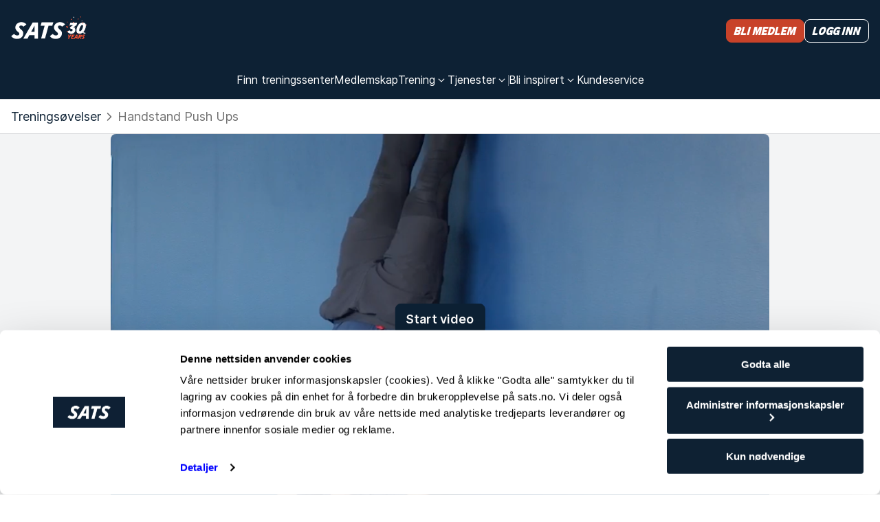

--- FILE ---
content_type: text/html
request_url: https://www.sats.no/ovelser/handstand-push-ups
body_size: 53639
content:
<!doctype html><html lang="no" data-component-name="ExercisePage" data-rendered-at="1762665438045" data-commit="94f35f5df"><head><meta charSet="utf-8"/><meta name="viewport" content="width=device-width, initial-scale=1, shrink-to-fit=no"/><link rel="canonical" href="https://www.sats.no/ovelser/handstand-push-ups"/><meta name="description" content="Trenger du veiledning eller inspirasjon til dine økter? På denne siden får du beskrivelse av øvelsen handstand push ups"/><meta property="og:title" content="Handstand Push Ups"/><meta property="og:url" content="/ovelser/handstand-push-ups"/><link href="/static-files/favicons/sats/apple-touch-icon.a80036e630396cfd.png" rel="apple-touch-icon" sizes="180x180"/><link href="/static-files/favicons/sats/favicon-32x32.d06f1b267f906164.png" rel="icon" type="image/png" sizes="32x32"/><link href="/static-files/favicons/sats/favicon-16x16.6dcd1aa1badacb4f.png" rel="icon" type="image/png" sizes="16x16"/><link href="/static-files/favicons/sats/favicon.23e6e37878ad7a61.ico" rel="icon" type="image/x-icon"/><link href="/manifest.webmanifest" rel="manifest"/><link color="#0d2134" href="/static-files/favicons/sats/safari-pinned-tab.ed01e2da478b423c.svg" rel="mask-icon"/><meta content="#0d2134" name="msapplication-TileColor"/><meta content="#0d2134" name="theme-color"/><title>Handstand Push Ups - SATS</title><link rel="stylesheet" href="/static-files/vendor.e9140007.css"/><link rel="stylesheet" href="/static-files/style.e3c9e80f.css"/><style data-inline-style="true">.async-hide { opacity: 0 !important}</style><script data-inline-script="true">// anti-flicker snippet (recommended)
(function(a,s,y,n,c,h,i,d,e){s.className+=' '+y;h.start=1*new Date;
h.end=i=function(){s.className=s.className.replace(RegExp(' ?'+y),'')};
(a[n]=a[n]||[]).hide=h;setTimeout(function(){i();h.end=null},c);h.timeout=c;
})(window,document.documentElement,'async-hide','dataLayer',4000,
{'GTM-MCMCRDZW':true});

// Load GTM:
(function(w,d,s,l,i){w[l]=w[l]||[];w[l].push({'gtm.start':
new Date().getTime(),event:'gtm.js'});var f=d.getElementsByTagName(s)[0],
j=d.createElement(s),dl=l!='dataLayer'?'&l='+l:'';j.async=true;j.src=
'https://www.googletagmanager.com/gtm.js?id='+i+dl;f.parentNode.insertBefore(j,f);
})(window,document,'script','dataLayer','GTM-MCMCRDZW');

// Load Optimizely:
(function(w,d,s){var f=d.getElementsByTagName(s)[0],j=d.createElement(s);j.src='https://cdn.optimizely.com/js/25672680034.js';f.parentNode.insertBefore(j,f);})(window,document,'script');</script></head><body><div id="mount-point"><div class="content-container dynamic-message"></div><div class="layout layout--footer"><header class="layout__header"><div class="menu"><div class="content-container content-container--wide"><div class="menu__content"><div class="menu__logo-area"><div class="logo logo--light"><a aria-label="Hjem" class="logo__link" href="/"><svg xmlns="http://www.w3.org/2000/svg" width="111" height="41" fill="none"><g clip-path="url(#sats-anniversary-light_svg__clip0_4421_62)"><path fill="#FA5333" d="m83.63 30.39-.358-3.835h1.422l.184 2.247 1.705-2.247h1.698l-3.195 3.985-.523 1.84h-1.498l.566-1.99zM89.886 27.87l-.258.883h1.764l-.374 1.314h-1.764l-.292 1h2.48l-.375 1.314H87.09l1.672-5.824h3.869l-.374 1.315h-2.372zM96.84 26.555v5.824h-1.347v-1.182h-1.889l-.657 1.182H91.34l3.494-5.824zm-1.347 3.329v-2.063l-1.148 2.063zM101.025 30.124l.882 2.255h-1.564l-.831-2.32-.667 2.32H97.35l1.663-5.824h2.289c1.14 0 1.747.658 1.747 1.556 0 1.057-.732 1.915-2.022 2.013zm.59-1.87c0-.275-.2-.45-.557-.45h-.907l-.307 1.083h.999c.507 0 .774-.258.774-.632zM102.182 31.548l1.14-.874c.292.332.699.508 1.106.508.507 0 .724-.216.724-.532 0-.225-.166-.39-.432-.615l-.383-.326c-.399-.34-.732-.79-.732-1.372 0-1.04.883-1.897 2.221-1.897 1.006 0 1.673.425 1.938.849l-1.148.866a1.29 1.29 0 0 0-.915-.4c-.374 0-.583.175-.583.458 0 .232.2.407.425.6l.391.332c.383.325.74.782.74 1.347 0 1.115-.766 2.005-2.313 2.005-1.015 0-1.764-.39-2.179-.948z"></path><path fill="currentColor" d="m95.33 12.57-4.42 3.203c1.782.586 2.752 2.053 2.752 3.834 0 2.616-1.984 5.502-6.09 5.502-3.157 0-4.938-1.67-5.57-3.36l3.248-1.714c.43.902 1.151 1.556 2.323 1.556 1.376 0 2.03-.948 2.03-1.962 0-.743-.428-1.623-1.67-1.623-.405 0-.766.09-1.06.225l-1.353-2.21 4.736-3.452h-5.052l1.082-3.562H96.39zM95.128 20.712c0-4.85 3.383-12.021 9.202-12.021 3.27 0 4.646 1.917 4.646 4.42 0 4.849-3.405 11.998-9.202 11.998-3.27 0-4.646-1.984-4.646-4.397m9.698-6.9c0-.971-.316-1.49-1.196-1.49-2.052 0-4.352 4.963-4.352 7.668 0 .857.202 1.49 1.195 1.49 2.053 0 4.353-4.962 4.353-7.669"></path><path fill="#DBDEE0" d="M107.754 25.37c-4.286-1.054-4.203-3.184-4.203-3.184l.889-1.343s-.085 2.13 4.202 3.184z"></path><path fill="#FA5333" d="M81.047 13.83c1.462.61 2.06 1.766 2.06 1.766l-1.047 1.222s-.598-1.154-2.061-1.765zM81.567 7.83c.626-.14 1.094.1 1.094.1l-.06.649s-.468-.242-1.092-.1l.06-.648zM86.905 4.524c.563-.88 1.382-1.137 1.382-1.137l.675.82s-.818.258-1.382 1.139l-.675-.82z"></path><path fill="#FF9283" d="M90.88 7.77c1.004.664 1.286 1.612 1.286 1.612l-.957.764s-.282-.948-1.287-1.613z"></path><path fill="#FA5333" d="M96.894 4.234c.188-.907.784-1.378.784-1.378l.817.465s-.596.471-.784 1.378z"></path><path fill="#DBDEE0" d="M102.723 6.024a2.04 2.04 0 0 1 1.265.267l-.158.751s-.514-.346-1.265-.267z"></path><path fill="#FA5333" d="M84.184 13.793c.448-.608 1.048-.757 1.048-.757l.449.622s-.602.147-1.048.757z"></path><path fill="#FF9283" d="M108.153 12.315c.92-.652 1.844-.577 1.844-.577l.343 1.094s-.923-.075-1.844.577z"></path><path fill="#FA5333" d="M103.52 9.283c.79-.6 1.603-.56 1.603-.56l.332.952s-.812-.04-1.604.559zM100.885 0c.858.31 1.235.957 1.235.957l-.568.733s-.377-.648-1.235-.957z"></path><path fill="#DBDEE0" d="M91.223.404c.755.59.917 1.36.917 1.36l-.806.544s-.163-.77-.917-1.36z"></path><path fill="#FA5333" d="M81.7 22.945c-.473-.93-.28-1.764-.28-1.764l1.046-.167s-.193.835.28 1.764z"></path><path fill="#C6CDD1" d="M86.507 25.826c-.565-1.094-.343-2.08-.343-2.08l1.234-.205s-.222.985.343 2.081z"></path><path fill="#DBDEE0" d="M91.748 16.542c.622-.67 1.366-.765 1.366-.765l.453.81s-.744.094-1.366.765z"></path><path fill="#FF9283" d="M97.43 25.434c.327-1.061 1.092-1.556 1.092-1.556l.923.648s-.765.495-1.093 1.557z"></path></g><g clip-path="url(#sats-anniversary-light_svg__clip1_4421_62)"><path fill="currentColor" fill-rule="evenodd" d="m4.514 25.348-4.232 3.27c1.599 2.307 4.42 4.038 8.37 4.038 5.831 0 9.217-3.558 9.217-8.27 0-2.403-1.41-3.845-2.915-5.192l-1.505-1.442c-.94-.865-1.41-1.538-1.41-2.404 0-1.154.752-2.211 2.538-2.211 1.223 0 2.446.48 3.574 1.73l4.232-3.269c-1.034-1.634-3.48-3.365-7.241-3.365-5.079 0-8.84 3.461-8.84 7.98 0 2.212 1.222 3.75 2.82 5.193l1.505 1.442c1.035.962 1.505 1.539 1.505 2.404 0 1.154-.846 2.404-3.103 2.404-1.787 0-3.386-.865-4.515-2.308m56.24 0-4.231 3.27c1.504 2.307 4.42 4.038 8.37 4.038 5.83 0 9.216-3.558 9.216-8.27 0-2.403-1.41-3.845-2.915-5.192l-1.505-1.442c-.94-.865-1.41-1.538-1.41-2.404 0-1.154.752-2.211 2.539-2.211 1.222 0 2.445.48 3.574 1.73l4.232-3.269c-1.035-1.634-3.48-3.365-7.242-3.365-5.078 0-8.84 3.461-8.84 7.98 0 2.212 1.222 3.75 2.821 5.193l1.505 1.442c1.034.962 1.505 1.539 1.505 2.404 0 1.154-.847 2.404-3.104 2.404-1.787 0-3.386-.865-4.514-2.308m-.752-11.73h-5.454l-5.079 18.46h-5.643l5.079-18.46h-5.831l1.41-5h17.023zm-20.69 18.557V8.714h-7.806L17.963 32.175h6.02l2.633-4.904h7.711v4.904zm-4.985-18.942v9.038h-4.984z" clip-rule="evenodd"></path></g></svg></a></div></div><div class="menu__trigger-area"><a class="visually-button visually-button--size-small visually-button--variant-cta" href="https://blimedlem.sats.no"><span class="text text--italic text--size-small text--theme-headline visually-button__text">Bli medlem</span></a><button aria-controls="unique-drawer-id" aria-expanded="false" aria-label="Åpne meny" class="menu__trigger"><svg width="32" height="32" viewBox="0 0 32 32"><path d="M2,8 L30,8 M2,24 L30,24"></path></svg></button></div><div class="menu__links-area"><div id="unique-drawer-id" class="menu__drawer" style="height:0;overflow:hidden;visibility:hidden"><div><nav aria-label="Main menu" class="menu__items"><div class="menu__item"><a class="menu__item-link" href="/treningssenter"><span class="text text--size-small text--theme-normal">Finn treningssenter</span></a></div><div class="menu__item"><a class="menu__item-link" href="/vare-medlemskap"><span class="text text--size-small text--theme-normal">Medlemskap</span></a></div><div class="menu__item"><div class="menu__dropdown-wrapper"><button aria-controls="dropdown-item-training-offers" aria-expanded="false" class="menu__dropdown-trigger"><span class="text text--size-small text--theme-normal">Trening</span><div class="menu__icon"><svg width="18" height="18" fill="none"><path fill="currentColor" fill-rule="evenodd" d="M4.826 6.7a.6.6 0 0 1 .848 0L9 10.028 12.326 6.7a.6.6 0 1 1 .848.848l-3.75 3.75a.6.6 0 0 1-.848 0l-3.75-3.75a.6.6 0 0 1 0-.848" clip-rule="evenodd"></path></svg></div></button><div class="menu__dropdown"><div id="dropdown-item-training-offers" style="height:0;overflow:hidden;visibility:hidden"><div class="content-container content-container--wide"><ul class="menu__dropdown-groups"><li class="menu__dropdown-group"><div class="text text--size-basic text--theme-normal menu__dropdown-group-title">Trening</div><div class="menu__dropdown-group-links"><div><a class="menu__dropdown-group-link" href="/treningsstudio" text="Treningsstudio"><span class="text text--size-small text--theme-normal">Treningsstudio</span></a></div><div><a class="menu__dropdown-group-link" href="/sats-online" text="SATS Online"><span class="text text--size-small text--theme-normal">SATS Online</span></a></div><div><a class="menu__dropdown-group-link" href="/sats-yoga" text="SATS Yoga"><span class="text text--size-small text--theme-normal">SATS Yoga</span></a></div><div><a class="menu__dropdown-group-link" href="/treningsprogram" text="Treningsprogram"><span class="text text--size-small text--theme-normal">Treningsprogram</span></a></div><div><a class="menu__dropdown-group-link" href="/ovelser" text="Øvelser"><span class="text text--size-small text--theme-normal">Øvelser</span></a></div></div></li><li class="menu__dropdown-group"><div class="text text--size-basic text--theme-normal menu__dropdown-group-title">Gruppetrening</div><div class="menu__dropdown-group-links"><div><a class="menu__dropdown-group-link" href="/booke" text="Book gruppetrening"><span class="text text--size-small text--theme-normal">Book gruppetrening</span></a></div><div><a class="menu__dropdown-group-link" href="/gruppetimer" text="Gruppetimer på SATS"><span class="text text--size-small text--theme-normal">Gruppetimer på SATS</span></a></div></div></li><li class="menu__dropdown-group"><div class="text text--size-basic text--theme-normal menu__dropdown-group-title">PT</div><div class="menu__dropdown-group-links"><div><a class="menu__dropdown-group-link" href="/personlig-trener" text="Personlig trener"><span class="text text--size-small text--theme-normal">Personlig trener</span></a></div><div><a class="menu__dropdown-group-link" href="/boot-camps" text="Boot Camps"><span class="text text--size-small text--theme-normal">Boot Camps</span></a></div><div><a class="menu__dropdown-group-link" href="/fysioterapi" text="Fysioterapi "><span class="text text--size-small text--theme-normal">Fysioterapi </span></a></div></div></li></ul></div></div></div></div></div><div class="menu__item"><div class="menu__dropdown-wrapper"><button aria-controls="dropdown-item-services" aria-expanded="false" class="menu__dropdown-trigger"><span class="text text--size-small text--theme-normal">Tjenester</span><div class="menu__icon"><svg width="18" height="18" fill="none"><path fill="currentColor" fill-rule="evenodd" d="M4.826 6.7a.6.6 0 0 1 .848 0L9 10.028 12.326 6.7a.6.6 0 1 1 .848.848l-3.75 3.75a.6.6 0 0 1-.848 0l-3.75-3.75a.6.6 0 0 1 0-.848" clip-rule="evenodd"></path></svg></div></button><div class="menu__dropdown"><div id="dropdown-item-services" style="height:0;overflow:hidden;visibility:hidden"><div class="content-container content-container--wide"><ul class="menu__dropdown-groups"><li class="menu__dropdown-group"><div class="menu__dropdown-group-links"><div><a class="menu__dropdown-group-link" href="/sats-app" text="SATS app"><span class="text text--size-small text--theme-normal">SATS app</span></a></div><div><a class="menu__dropdown-group-link" href="/minisats-barnepass" text="Barnepass"><span class="text text--size-small text--theme-normal">Barnepass</span></a></div><div><a class="menu__dropdown-group-link" href="/badstu" text="Badstu"><span class="text text--size-small text--theme-normal">Badstu</span></a></div><div><a class="menu__dropdown-group-link" href="/fysioterapi" text="Fysioterapi "><span class="text text--size-small text--theme-normal">Fysioterapi </span></a></div><div><a class="menu__dropdown-group-link" href="/sats-produkter" text="SATS-produkter "><span class="text text--size-small text--theme-normal">SATS-produkter </span></a></div><div><a class="menu__dropdown-group-link" href="/kroppsanalyse" text="Kroppsanalyse på SATS"><span class="text text--size-small text--theme-normal">Kroppsanalyse på SATS</span></a></div></div></li></ul></div></div></div></div></div><div aria-hidden="true" class="menu__item-separator menu__item-separator--vertical"></div><div class="menu__item"><div class="menu__dropdown-wrapper"><button aria-controls="dropdown-item-inspiration-link" aria-expanded="false" class="menu__dropdown-trigger"><span class="text text--size-small text--theme-normal">Bli inspirert</span><div class="menu__icon"><svg width="18" height="18" fill="none"><path fill="currentColor" fill-rule="evenodd" d="M4.826 6.7a.6.6 0 0 1 .848 0L9 10.028 12.326 6.7a.6.6 0 1 1 .848.848l-3.75 3.75a.6.6 0 0 1-.848 0l-3.75-3.75a.6.6 0 0 1 0-.848" clip-rule="evenodd"></path></svg></div></button><div class="menu__dropdown"><div id="dropdown-item-inspiration-link" style="height:0;overflow:hidden;visibility:hidden"><div class="content-container content-container--wide"><ul class="menu__dropdown-groups menu__dropdown-groups--wide"><li class="menu__dropdown-group"><div class="text text--size-basic text--theme-normal menu__dropdown-group-title">Trening og treningstips</div><div class="menu__dropdown-group-links"><div><a class="menu__dropdown-group-link" text="Styrketrening" href="/magasin/trening/styrketrening"><span class="text text--size-small text--theme-normal">Styrketrening</span></a></div><div><a class="menu__dropdown-group-link" text="Motivasjon og mental trening" href="/magasin/trening/motivasjon-og-mental-trening"><span class="text text--size-small text--theme-normal">Motivasjon og mental trening</span></a></div><div><a class="menu__dropdown-group-link" text="Trening og menstruasjonssyklus" href="/magasin/trening/trening-og-menstruasjonssyklus"><span class="text text--size-small text--theme-normal">Trening og menstruasjonssyklus</span></a></div><div><a class="menu__dropdown-group-link" text="Trening for gravide og etter fødsel" href="/magasin/trening/trening-for-gravide-og-etter-fodsel"><span class="text text--size-small text--theme-normal">Trening for gravide og etter fødsel</span></a></div><div><a class="menu__dropdown-group-link" text="Yoga og fleksibilitet" href="/magasin/trening/yoga-fleksibilitet"><span class="text text--size-small text--theme-normal">Yoga og fleksibilitet</span></a></div><div><a class="menu__dropdown-group-link" text="Kondisjonstrening" href="/magasin/trening/kondisjonstrening"><span class="text text--size-small text--theme-normal">Kondisjonstrening</span></a></div><div><a class="menu__dropdown-group-link" text="Gå ned i vekt" href="/magasin/trening/ga-ned-i-vekt"><span class="text text--size-small text--theme-normal">Gå ned i vekt</span></a></div><div><a class="menu__dropdown-group-link" text="Bli definert og veltrent" href="/magasin/trening/bli-definert-og-veltrent"><span class="text text--size-small text--theme-normal">Bli definert og veltrent</span></a></div><div><a class="menu__dropdown-group-link" text="Hjemmetrening" href="/magasin/trening/hjemmetrening"><span class="text text--size-small text--theme-normal">Hjemmetrening</span></a></div><div><a class="menu__dropdown-group-link" text="Kom i gang med trening" href="/magasin/trening/kom-i-gang-med-trening"><span class="text text--size-small text--theme-normal">Kom i gang med trening</span></a></div><div><a class="menu__dropdown-group-link" text="Fysioterapi" href="/magasin/trening/fysioterapi"><span class="text text--size-small text--theme-normal">Fysioterapi</span></a></div></div></li><li class="menu__dropdown-group"><div class="text text--size-basic text--theme-normal menu__dropdown-group-title">Mat og helse</div><div class="menu__dropdown-group-links"><div><a class="menu__dropdown-group-link" text="Kost og ernæring" href="/magasin/mat-og-helse/kost-og-ernaring"><span class="text text--size-small text--theme-normal">Kost og ernæring</span></a></div><div><a class="menu__dropdown-group-link" text="Oppskrifter" href="/magasin/mat-og-helse/oppskrifter"><span class="text text--size-small text--theme-normal">Oppskrifter</span></a></div></div></li><li class="menu__dropdown-group"><div class="text text--size-basic text--theme-normal menu__dropdown-group-title">Bedriftshelse</div><div class="menu__dropdown-group-links"><div><a class="menu__dropdown-group-link" text="Smarte arbeidsgivere" href="/magasin/bedriftshelse/smart-employers"><span class="text text--size-small text--theme-normal">Smarte arbeidsgivere</span></a></div><div><a class="menu__dropdown-group-link" text="Glade ansatte" href="/magasin/bedriftshelse/glade-ansatte"><span class="text text--size-small text--theme-normal">Glade ansatte</span></a></div></div></li><li class="menu__dropdown-group"><div class="text text--size-basic text--theme-normal menu__dropdown-group-title">Våre medlemmer</div><div class="menu__dropdown-group-links"><div><a class="menu__dropdown-group-link" text="PT-historier" href="/magasin/vare-medlemmer/pt-historier"><span class="text text--size-small text--theme-normal">PT-historier</span></a></div><div><a class="menu__dropdown-group-link" text="Intervjuer" href="/magasin/vare-medlemmer/intervjuer"><span class="text text--size-small text--theme-normal">Intervjuer</span></a></div><div><a class="menu__dropdown-group-link" text="Historier" href="/magasin/vare-medlemmer/historier"><span class="text text--size-small text--theme-normal">Historier</span></a></div></div></li></ul></div></div></div></div></div><div class="menu__item"><a class="menu__item-link" href="/kundeservice"><span class="text text--size-small text--theme-normal">Kundeservice</span></a></div></nav><div aria-hidden="true" class="menu__item-separator menu__item-separator--horizontal"></div><div class="menu__dropdown-shortcut"><a class="menu__item-link menu__item-link--shortcut" href="/logg-inn?onSuccess=%2Fmin-side">Logg inn</a></div></div></div></div><div class="menu__shortcuts"><a class="visually-button visually-button--size-small visually-button--variant-cta" href="https://blimedlem.sats.no"><span class="text text--italic text--size-small text--theme-headline visually-button__text">Bli medlem</span></a><a class="visually-button visually-button--size-small visually-button--variant-cta-secondary-white" href="/logg-inn?onSuccess=%2Fmin-side"><span class="text text--italic text--size-small text--theme-headline visually-button__text">Logg inn</span></a></div></div></div></div></header><main class="layout__main"><nav aria-label="Brødsmulesti" class="breadcrumbs"><div class="content-container content-container--wide"><ol class="breadcrumbs__list"><li class="breadcrumbs__item"><div class="text text--size-basic text--theme-normal"><a class="clean-link clean-link--no-underline breadcrumbs__link" href="/ovelser">Treningsøvelser</a></div></li><li aria-current="page" class="breadcrumbs__item"><div class="breadcrumbs__icon"><svg width="24" height="24" fill="none"><path fill="currentColor" fill-rule="evenodd" d="M8.97 6.47a.75.75 0 0 1 1.06 0l5 5a.75.75 0 0 1 0 1.06l-5 5a.75.75 0 1 1-1.06-1.06L13.44 12 8.97 7.53a.75.75 0 0 1 0-1.06" clip-rule="evenodd"></path></svg></div><span class="breadcrumbs__text"><div class="text text--size-basic text--theme-normal">Handstand Push Ups</div></span></li></ol></div></nav><div class="content-container sidebar-layout"><div class="sidebar-layout__top"><div class="embed-media embed-media--padded-buttons"><div><div class="embed-media__content"><div class="embed-media__poster"><div class="dynamic-image"><div class="cropped-image cropped-image--16-9"><img class="cropped-image__element" alt="" loading="lazy" src="https://images.ctfassets.net/bton54gi9dnn/1KCvIrHEzCBuWHbzAcjzzd/f9a87529dfcd938706a6bea945214712/Handstand.PNG?fit=fill&amp;w=150&amp;h=85&amp;q=75"/></div><div class="blur"></div></div></div><div class="embed-media__menu"><div class="embed-media__menu-buttons"><button class="visually-button visually-button--size-basic visually-button--variant-primary embed-media__button" type="button"><span class="text text--size-basic text--theme-emphasis visually-button__text">Start video</span></button></div></div></div></div></div></div><div class="sidebar-layout__sidebar"><div class="text text--size-small text--theme-normal activity-metadata"><div class="activity-metadata__item"><div class="activity-metadata__icon"><svg width="24" height="24" fill="none"><path fill="currentColor" d="M12 7a2.5 2.5 0 1 1 0-5 2.5 2.5 0 0 1 0 5M13.667 22h-3.334a.834.834 0 0 1-.833-.833v-5H8a1 1 0 0 1-1-1v-4a2.5 2.5 0 0 1 2.5-2.5h5a2.5 2.5 0 0 1 2.5 2.5v4a1 1 0 0 1-1 1h-1.5v5c0 .46-.373.833-.833.833"></path></svg></div>Skuldre</div></div></div><div class="sidebar-layout__content"><h1 class="text text--italic text--size-headline1 text--theme-headline exercise-page__heading">Handstand Push Ups</h1><div class="exercise-page__description"><div><div class="rich-text exercise-page__text"><div class="rich-text__node-paragraph" data-node-type="paragraph"><p class="text text--size-basic text--theme-normal">Målet er å få en så rett linje som mulig fra hendene opp til tærne.</p></div></div></div><div><h2 class="text text--size-headline2 text--theme-emphasis exercise-page__description-title">Slik gjør du Handstand Push Ups</h2><div class="rich-text exercise-page__text"><div class="rich-text__node-ordered-list" data-node-type="ordered-list"><ol><li><div class="rich-text__node-paragraph" data-node-type="paragraph"><p class="text text--size-basic text--theme-normal">Hendene skal være omtrent skulderbredde fra hverandre foran deg i håndstående. Skuldrene er åpne. </p></div></li><li><div class="rich-text__node-paragraph" data-node-type="paragraph"><p class="text text--size-basic text--theme-normal">Press skuldrene så nær ørene som mulig og strekk ut armene. Stram kjernen og setemusklene. </p></div></li><li><div class="rich-text__node-paragraph" data-node-type="paragraph"><p class="text text--size-basic text--theme-normal">Strekk beina og strekk tærne mot taket.</p></div></li></ol></div><div class="rich-text__node-paragraph" data-node-type="paragraph"><p class="text text--size-basic text--theme-normal"></p></div></div></div></div></div></div><div class="content-container"><div class="exercise-page__related"><div class="carousel"><div class="carousel__content"><div class="carousel__text"><div class="text text--size-headline2 text--theme-emphasis">Lignende øvelser</div></div><div class="carousel__slider"><div class="carousel__arrow carousel__arrow--previous carousel__arrow--hidden"><button aria-label="Previous item" class="visually-button visually-button--icon visually-button--size-large visually-button--variant-cta" type="button" tabindex="-1"><div class="visually-button__icon"><svg width="18" height="18" fill="none"><path fill="currentColor" fill-rule="evenodd" d="M11.3 4.826a.6.6 0 0 1 0 .848L7.973 9l3.325 3.326a.6.6 0 0 1-.848.848L6.7 9.424a.6.6 0 0 1 0-.848l3.75-3.75a.6.6 0 0 1 .848 0" clip-rule="evenodd"></path></svg></div></button></div><div class="carousel__entries"><div class="carousel__view"><div class="carousel__track" id="carousel-26cbe980-7f44-459d-9eb7-e5441cf8ce71"><div class="carousel__entry" data-key="4xzYq8sHPzA8K1WAyeE8rC"><a aria-label="Cobra" class="link-box" data-id="4xzYq8sHPzA8K1WAyeE8rC" href="/ovelser/cobra"><div class="link-box__image"><div class="dynamic-image"><div class="cropped-image cropped-image--4-3"><img class="cropped-image__element" alt="" loading="lazy" src="https://images.ctfassets.net/bton54gi9dnn/qodZLktsApbvz2zs1Tn5k/832417bcbfb3a8722b79d2b7dde82d2c/Kobra.PNG?fit=fill&amp;w=150&amp;h=85&amp;q=75"/></div><div class="blur"></div></div></div><div class="link-box__data"><div class="text text--size-basic text--theme-emphasis link-box__title">Cobra</div><div class="link-box__tags"><div><div class="text text--size-small text--theme-normal text--tight tag tag--variant-secondary">Skuldre</div></div><div><div class="text text--size-small text--theme-normal text--tight tag tag--variant-secondary">Kjernemuskulatur</div></div><div><div class="text text--size-small text--theme-normal text--tight tag tag--variant-secondary">Bryst</div></div></div></div><div class="link-box__overlay"><div><div class="text text--size-large text--theme-emphasis">Cobra</div></div><div><div aria-label="Cobra" class="visually-button visually-button--icon visually-button--size-small visually-button--variant-secondary-white" role="img"><div class="visually-button__icon"><svg width="16" height="16" fill="none"><path fill="currentColor" fill-rule="evenodd" d="M15 8.062a.54.54 0 0 0-.539-.539H1.538a.538.538 0 0 0 0 1.077h12.923A.54.54 0 0 0 15 8.062" clip-rule="evenodd"></path><path fill="currentColor" fill-rule="evenodd" d="M9.558 3.158a.54.54 0 0 0 0 .761L13.7 8.062l-4.142 4.142a.538.538 0 0 0 .761.761l4.523-4.523a.54.54 0 0 0 0-.761L10.32 3.158a.54.54 0 0 0-.761 0" clip-rule="evenodd"></path></svg></div></div></div></div></a></div><div class="carousel__entry" data-key="5Hgc0AqMfjYAQyhqAd1Ey5"><a aria-label="Seated Spinal Twist" class="link-box" data-id="5Hgc0AqMfjYAQyhqAd1Ey5" href="/ovelser/seated-glute-stretch"><div class="link-box__image"><div class="dynamic-image"><div class="cropped-image cropped-image--4-3"><img class="cropped-image__element" alt="" loading="lazy" src="https://images.ctfassets.net/bton54gi9dnn/dyJgEbDUPrYGWe5FMnmhg/97de6b328562d96257a561e76084f957/Seated_Glute_Stretch.PNG?fit=fill&amp;w=150&amp;h=85&amp;q=75"/></div><div class="blur"></div></div></div><div class="link-box__data"><div class="text text--size-basic text--theme-emphasis link-box__title">Seated Spinal Twist</div><div class="link-box__tags"><div><div class="text text--size-small text--theme-normal text--tight tag tag--variant-secondary">Ben og rumpe</div></div><div><div class="text text--size-small text--theme-normal text--tight tag tag--variant-secondary">Rygg</div></div></div></div><div class="link-box__overlay"><div><div class="text text--size-large text--theme-emphasis">Seated Spinal Twist</div></div><div><div aria-label="Seated Spinal Twist" class="visually-button visually-button--icon visually-button--size-small visually-button--variant-secondary-white" role="img"><div class="visually-button__icon"><svg width="16" height="16" fill="none"><path fill="currentColor" fill-rule="evenodd" d="M15 8.062a.54.54 0 0 0-.539-.539H1.538a.538.538 0 0 0 0 1.077h12.923A.54.54 0 0 0 15 8.062" clip-rule="evenodd"></path><path fill="currentColor" fill-rule="evenodd" d="M9.558 3.158a.54.54 0 0 0 0 .761L13.7 8.062l-4.142 4.142a.538.538 0 0 0 .761.761l4.523-4.523a.54.54 0 0 0 0-.761L10.32 3.158a.54.54 0 0 0-.761 0" clip-rule="evenodd"></path></svg></div></div></div></div></a></div><div class="carousel__entry" data-key="2YFtp2JuZ26r46XZVOSSM0"><a aria-label="Pullover" class="link-box" data-id="2YFtp2JuZ26r46XZVOSSM0" href="/ovelser/pullover"><div class="link-box__image"><div class="dynamic-image"><div class="cropped-image cropped-image--4-3"><img class="cropped-image__element" alt="" loading="lazy" src="https://images.ctfassets.net/bton54gi9dnn/cKLgE3e38WxBlWdKHvrrI/a9300327dc5a09f5e31d26d321fe54c3/pullover.png?fit=fill&amp;w=150&amp;h=85&amp;q=75"/></div><div class="blur"></div></div></div><div class="link-box__data"><div class="text text--size-basic text--theme-emphasis link-box__title">Pullover</div><div class="link-box__tags"><div><div class="text text--size-small text--theme-normal text--tight tag tag--variant-secondary">Bryst</div></div><div><div class="text text--size-small text--theme-normal text--tight tag tag--variant-secondary">Armer</div></div></div></div><div class="link-box__overlay"><div><div class="text text--size-large text--theme-emphasis">Pullover</div></div><div><div aria-label="Pullover" class="visually-button visually-button--icon visually-button--size-small visually-button--variant-secondary-white" role="img"><div class="visually-button__icon"><svg width="16" height="16" fill="none"><path fill="currentColor" fill-rule="evenodd" d="M15 8.062a.54.54 0 0 0-.539-.539H1.538a.538.538 0 0 0 0 1.077h12.923A.54.54 0 0 0 15 8.062" clip-rule="evenodd"></path><path fill="currentColor" fill-rule="evenodd" d="M9.558 3.158a.54.54 0 0 0 0 .761L13.7 8.062l-4.142 4.142a.538.538 0 0 0 .761.761l4.523-4.523a.54.54 0 0 0 0-.761L10.32 3.158a.54.54 0 0 0-.761 0" clip-rule="evenodd"></path></svg></div></div></div></div></a></div></div></div></div><div class="carousel__arrow carousel__arrow--next"><button aria-label="Next item" class="visually-button visually-button--icon visually-button--size-large visually-button--variant-cta" type="button" tabindex="-1"><div class="visually-button__icon"><svg width="18" height="18" fill="none"><path fill="currentColor" fill-rule="evenodd" d="M6.7 4.826a.6.6 0 0 1 .85 0l3.75 3.75a.6.6 0 0 1 0 .848l-3.75 3.75a.6.6 0 0 1-.85-.848L10.028 9 6.7 5.674a.6.6 0 0 1 0-.848" clip-rule="evenodd"></path></svg></div></button></div></div><div aria-controls="carousel-26cbe980-7f44-459d-9eb7-e5441cf8ce71" aria-orientation="horizontal" aria-valuemax="100" aria-valuemin="0" aria-valuenow="0" class="carousel__scroll-area" role="scrollbar"><div class="carousel__scrollbar-wrapper"><div class="carousel__scrollbar" style="transform:translateX(0%);width:0%"></div></div></div></div></div></div></div></main><footer class="footer footer--sats"><div class="footer__inner"><div class="content-container content-container--wide"><div class="footer__content"><div class="table-of-contents"><div><div class="logo logo--light"><a aria-label="Hjem" class="logo__link" href="/"><svg xmlns="http://www.w3.org/2000/svg" width="111" height="41" fill="none"><g clip-path="url(#sats-anniversary-light_svg__clip0_4421_62)"><path fill="#FA5333" d="m83.63 30.39-.358-3.835h1.422l.184 2.247 1.705-2.247h1.698l-3.195 3.985-.523 1.84h-1.498l.566-1.99zM89.886 27.87l-.258.883h1.764l-.374 1.314h-1.764l-.292 1h2.48l-.375 1.314H87.09l1.672-5.824h3.869l-.374 1.315h-2.372zM96.84 26.555v5.824h-1.347v-1.182h-1.889l-.657 1.182H91.34l3.494-5.824zm-1.347 3.329v-2.063l-1.148 2.063zM101.025 30.124l.882 2.255h-1.564l-.831-2.32-.667 2.32H97.35l1.663-5.824h2.289c1.14 0 1.747.658 1.747 1.556 0 1.057-.732 1.915-2.022 2.013zm.59-1.87c0-.275-.2-.45-.557-.45h-.907l-.307 1.083h.999c.507 0 .774-.258.774-.632zM102.182 31.548l1.14-.874c.292.332.699.508 1.106.508.507 0 .724-.216.724-.532 0-.225-.166-.39-.432-.615l-.383-.326c-.399-.34-.732-.79-.732-1.372 0-1.04.883-1.897 2.221-1.897 1.006 0 1.673.425 1.938.849l-1.148.866a1.29 1.29 0 0 0-.915-.4c-.374 0-.583.175-.583.458 0 .232.2.407.425.6l.391.332c.383.325.74.782.74 1.347 0 1.115-.766 2.005-2.313 2.005-1.015 0-1.764-.39-2.179-.948z"></path><path fill="currentColor" d="m95.33 12.57-4.42 3.203c1.782.586 2.752 2.053 2.752 3.834 0 2.616-1.984 5.502-6.09 5.502-3.157 0-4.938-1.67-5.57-3.36l3.248-1.714c.43.902 1.151 1.556 2.323 1.556 1.376 0 2.03-.948 2.03-1.962 0-.743-.428-1.623-1.67-1.623-.405 0-.766.09-1.06.225l-1.353-2.21 4.736-3.452h-5.052l1.082-3.562H96.39zM95.128 20.712c0-4.85 3.383-12.021 9.202-12.021 3.27 0 4.646 1.917 4.646 4.42 0 4.849-3.405 11.998-9.202 11.998-3.27 0-4.646-1.984-4.646-4.397m9.698-6.9c0-.971-.316-1.49-1.196-1.49-2.052 0-4.352 4.963-4.352 7.668 0 .857.202 1.49 1.195 1.49 2.053 0 4.353-4.962 4.353-7.669"></path><path fill="#DBDEE0" d="M107.754 25.37c-4.286-1.054-4.203-3.184-4.203-3.184l.889-1.343s-.085 2.13 4.202 3.184z"></path><path fill="#FA5333" d="M81.047 13.83c1.462.61 2.06 1.766 2.06 1.766l-1.047 1.222s-.598-1.154-2.061-1.765zM81.567 7.83c.626-.14 1.094.1 1.094.1l-.06.649s-.468-.242-1.092-.1l.06-.648zM86.905 4.524c.563-.88 1.382-1.137 1.382-1.137l.675.82s-.818.258-1.382 1.139l-.675-.82z"></path><path fill="#FF9283" d="M90.88 7.77c1.004.664 1.286 1.612 1.286 1.612l-.957.764s-.282-.948-1.287-1.613z"></path><path fill="#FA5333" d="M96.894 4.234c.188-.907.784-1.378.784-1.378l.817.465s-.596.471-.784 1.378z"></path><path fill="#DBDEE0" d="M102.723 6.024a2.04 2.04 0 0 1 1.265.267l-.158.751s-.514-.346-1.265-.267z"></path><path fill="#FA5333" d="M84.184 13.793c.448-.608 1.048-.757 1.048-.757l.449.622s-.602.147-1.048.757z"></path><path fill="#FF9283" d="M108.153 12.315c.92-.652 1.844-.577 1.844-.577l.343 1.094s-.923-.075-1.844.577z"></path><path fill="#FA5333" d="M103.52 9.283c.79-.6 1.603-.56 1.603-.56l.332.952s-.812-.04-1.604.559zM100.885 0c.858.31 1.235.957 1.235.957l-.568.733s-.377-.648-1.235-.957z"></path><path fill="#DBDEE0" d="M91.223.404c.755.59.917 1.36.917 1.36l-.806.544s-.163-.77-.917-1.36z"></path><path fill="#FA5333" d="M81.7 22.945c-.473-.93-.28-1.764-.28-1.764l1.046-.167s-.193.835.28 1.764z"></path><path fill="#C6CDD1" d="M86.507 25.826c-.565-1.094-.343-2.08-.343-2.08l1.234-.205s-.222.985.343 2.081z"></path><path fill="#DBDEE0" d="M91.748 16.542c.622-.67 1.366-.765 1.366-.765l.453.81s-.744.094-1.366.765z"></path><path fill="#FF9283" d="M97.43 25.434c.327-1.061 1.092-1.556 1.092-1.556l.923.648s-.765.495-1.093 1.557z"></path></g><g clip-path="url(#sats-anniversary-light_svg__clip1_4421_62)"><path fill="currentColor" fill-rule="evenodd" d="m4.514 25.348-4.232 3.27c1.599 2.307 4.42 4.038 8.37 4.038 5.831 0 9.217-3.558 9.217-8.27 0-2.403-1.41-3.845-2.915-5.192l-1.505-1.442c-.94-.865-1.41-1.538-1.41-2.404 0-1.154.752-2.211 2.538-2.211 1.223 0 2.446.48 3.574 1.73l4.232-3.269c-1.034-1.634-3.48-3.365-7.241-3.365-5.079 0-8.84 3.461-8.84 7.98 0 2.212 1.222 3.75 2.82 5.193l1.505 1.442c1.035.962 1.505 1.539 1.505 2.404 0 1.154-.846 2.404-3.103 2.404-1.787 0-3.386-.865-4.515-2.308m56.24 0-4.231 3.27c1.504 2.307 4.42 4.038 8.37 4.038 5.83 0 9.216-3.558 9.216-8.27 0-2.403-1.41-3.845-2.915-5.192l-1.505-1.442c-.94-.865-1.41-1.538-1.41-2.404 0-1.154.752-2.211 2.539-2.211 1.222 0 2.445.48 3.574 1.73l4.232-3.269c-1.035-1.634-3.48-3.365-7.242-3.365-5.078 0-8.84 3.461-8.84 7.98 0 2.212 1.222 3.75 2.821 5.193l1.505 1.442c1.034.962 1.505 1.539 1.505 2.404 0 1.154-.847 2.404-3.104 2.404-1.787 0-3.386-.865-4.514-2.308m-.752-11.73h-5.454l-5.079 18.46h-5.643l5.079-18.46h-5.831l1.41-5h17.023zm-20.69 18.557V8.714h-7.806L17.963 32.175h6.02l2.633-4.904h7.711v4.904zm-4.985-18.942v9.038h-4.984z" clip-rule="evenodd"></path></g></svg></a></div></div><div class="table-of-contents__section"><h2 class="text text--size-small text--theme-emphasis">SATS</h2><ul class="table-of-contents__links"><li><span class="text text--size-small text--theme-normal"><a class="table-of-contents__link" href="/om-sats">Dette er SATS</a></span></li><li><span class="text text--size-small text--theme-normal"><a class="table-of-contents__link" href="/bedrift">Bedrift</a></span></li><li><span class="text text--size-small text--theme-normal"><a class="table-of-contents__link" href="https://careers.sats.com">Jobbe i SATS</a></span></li><li><span class="text text--size-small text--theme-normal"><a class="table-of-contents__link" href="/presse">Presse</a></span></li><li><span class="text text--size-small text--theme-normal"><a class="table-of-contents__link" href="/sats-rewards">SATS Rewards </a></span></li><li><span class="text text--size-small text--theme-normal"><a class="table-of-contents__link" href="https://satsgroup.com">Investor</a></span></li><li><span class="text text--size-small text--theme-normal"><a class="table-of-contents__link" href="/om-sats/vart-varslingssystem-whistleblower">WhistleBlower</a></span></li><li><span class="text text--size-small text--theme-normal"><a class="table-of-contents__link" href="/om-sats/apenhetsloven">Åpenhetsloven</a></span></li><li><span class="text text--size-small text--theme-normal"><a class="table-of-contents__link" href="/treningssenter">Treningssenter</a></span></li></ul></div><div class="table-of-contents__section"><h2 class="text text--size-small text--theme-emphasis">Trening</h2><ul class="table-of-contents__links"><li><span class="text text--size-small text--theme-normal"><a class="table-of-contents__link" href="/booke">Book gruppetrening</a></span></li><li><span class="text text--size-small text--theme-normal"><a class="table-of-contents__link" href="/alle-gruppetimer">Gruppetimer</a></span></li><li><span class="text text--size-small text--theme-normal"><a class="table-of-contents__link" href="/personlig-trener">Personlig trener</a></span></li><li><span class="text text--size-small text--theme-normal"><a class="table-of-contents__link" href="/fysioterapi">Fysioterapi </a></span></li><li><span class="text text--size-small text--theme-normal"><a class="table-of-contents__link" href="/boot-camps">Boot Camps</a></span></li><li><span class="text text--size-small text--theme-normal"><a class="table-of-contents__link" href="/ovelser">Øvelser</a></span></li><li><span class="text text--size-small text--theme-normal"><a class="table-of-contents__link" href="/treningsstudio">Treningsstudio</a></span></li><li><span class="text text--size-small text--theme-normal"><a class="table-of-contents__link" href="/sats-online">SATS Online</a></span></li><li><span class="text text--size-small text--theme-normal"><a class="table-of-contents__link" href="/sats-yoga">SATS Yoga</a></span></li><li><span class="text text--size-small text--theme-normal"><a class="table-of-contents__link" href="/treningsprogram">Treningsprogram</a></span></li></ul></div><div class="table-of-contents__section"><h2 class="text text--size-small text--theme-emphasis">Inspirasjon</h2><ul class="table-of-contents__links"><li><span class="text text--size-small text--theme-normal"><a class="table-of-contents__link" href="/magasin/trening">Trening og treningstips</a></span></li><li><span class="text text--size-small text--theme-normal"><a class="table-of-contents__link" href="/magasin/mat-og-helse">Mat og helse</a></span></li><li><span class="text text--size-small text--theme-normal"><a class="table-of-contents__link" href="/magasin/bedriftshelse">Bedriftshelse</a></span></li><li><span class="text text--size-small text--theme-normal"><a class="table-of-contents__link" href="/magasin/vare-medlemmer">Våre medlemmer</a></span></li></ul></div><div class="table-of-contents__section"><h2 class="text text--size-small text--theme-emphasis">Hjelp</h2><ul class="table-of-contents__links"><li><span class="text text--size-small text--theme-normal"><a class="table-of-contents__link" href="/legal/personvernerklaring">Personvernerklæring</a></span></li><li><span class="text text--size-small text--theme-normal"><a class="table-of-contents__link" href="/kundeservice">Kontakt kundeservice</a></span></li><li><span class="text text--size-small text--theme-normal"><a class="table-of-contents__link" href="/logg-inn">Logg inn</a></span></li><li><span class="text text--size-small text--theme-normal"><a class="table-of-contents__link" href="/legal">Vilkår og regler</a></span></li></ul></div></div><div class="footer__end"><div class="social-icons"><div class="social-icons__group"><a class="social-icons__icon" href="https://www.facebook.com/SATSNorge" title="facebook"><svg width="32" height="32" fill="none"><path fill="currentColor" d="m13.312 28-.03-10.91H9.5v-4.363h3.782V10c0-4.049 2.173-6 5.303-6 1.5 0 2.788.129 3.164.186v4.232h-2.171c-1.703 0-2.032.934-2.032 2.304v2.005H22.5l-1.89 4.364h-3.064V28z"></path></svg></a><a class="social-icons__icon" href="https://www.instagram.com/satsnorge" title="instagram"><svg width="32" height="32" fill="none"><path fill="currentColor" d="M13.11 16.285a2.65 2.65 0 1 1 5.302-.002 2.65 2.65 0 0 1-5.301.002m-1.432 0a4.083 4.083 0 1 0 8.166.001 4.083 4.083 0 0 0-8.166-.001m7.372-4.246a.955.955 0 1 0 1.91 0 .955.955 0 0 0-1.91 0m-6.502 10.72c-.775-.036-1.196-.165-1.476-.274a2.5 2.5 0 0 1-.915-.595 2.45 2.45 0 0 1-.594-.914c-.11-.28-.239-.702-.274-1.477-.039-.838-.046-1.09-.046-3.214s.008-2.375.046-3.214c.035-.775.165-1.196.274-1.477.144-.371.316-.636.594-.915.278-.278.543-.45.915-.595.28-.109.701-.238 1.476-.273.838-.039 1.09-.047 3.212-.047 2.123 0 2.375.009 3.213.047.776.035 1.196.165 1.477.273.371.144.636.317.915.595.278.278.45.544.594.915.11.28.239.702.274 1.477.038.839.046 1.09.046 3.214s-.008 2.375-.046 3.214c-.036.775-.165 1.197-.274 1.477a2.5 2.5 0 0 1-.594.914c-.279.278-.544.45-.915.595-.28.11-.701.238-1.477.274-.838.038-1.09.046-3.213.046s-2.374-.008-3.212-.046m-.066-14.38c-.846.04-1.424.174-1.93.37a3.9 3.9 0 0 0-1.408.918 3.9 3.9 0 0 0-.917 1.409c-.197.505-.33 1.083-.37 1.93-.038.848-.047 1.12-.047 3.279 0 2.16.009 2.43.048 3.279.038.846.172 1.425.369 1.93.203.523.475.967.917 1.41a3.9 3.9 0 0 0 1.409.916c.506.197 1.083.331 1.93.37.848.038 1.118.048 3.277.048 2.16 0 2.43-.009 3.278-.048s1.425-.173 1.93-.37a3.9 3.9 0 0 0 1.409-.917c.442-.442.713-.886.917-1.409.196-.505.331-1.084.369-1.93.039-.849.047-1.12.047-3.28s-.008-2.43-.047-3.278c-.038-.847-.173-1.425-.37-1.93a3.9 3.9 0 0 0-.916-1.41 3.9 3.9 0 0 0-1.408-.917c-.506-.196-1.084-.331-1.93-.37-.848-.038-1.119-.047-3.278-.047-2.16 0-2.43.009-3.279.048"></path></svg></a><a class="social-icons__icon" href="https://www.linkedin.com/company/9590" title="linkedIn"><svg width="32" height="32" fill="none"><path fill="currentColor" d="M23.44 8.266H9.424a1.08 1.08 0 0 0-1.078 1.078V23.36a1.08 1.08 0 0 0 1.078 1.079H23.44a1.08 1.08 0 0 0 1.079-1.079V9.344a1.08 1.08 0 0 0-1.079-1.078M13.137 22.063h-2.433V14.33h2.433zM11.92 13.27a1.415 1.415 0 1 1 .009-2.83 1.415 1.415 0 0 1-.01 2.83m10.238 8.794h-2.384v-3.74c0-.91 0-2.022-1.266-2.022s-1.42.961-1.42 1.971v3.842h-2.381V14.33h2.23v1.062h.05a2.53 2.53 0 0 1 2.281-1.264c2.433 0 2.89 1.618 2.89 3.69z"></path></svg></a><a class="social-icons__icon" href="https://www.youtube.com/user/SATSnordic" title="youTube"><svg width="32" height="32" fill="none"><path fill="currentColor" fill-rule="evenodd" d="M22.778 10.266a2.28 2.28 0 0 1 1.602 1.606c.378 1.416.378 4.372.378 4.372s0 2.956-.378 4.372a2.28 2.28 0 0 1-1.602 1.607c-1.413.378-7.079.378-7.079.378s-5.663 0-7.078-.378a2.28 2.28 0 0 1-1.603-1.607c-.377-1.416-.377-4.372-.377-4.372s0-2.956.377-4.372a2.28 2.28 0 0 1 1.603-1.606c1.415-.379 7.078-.379 7.078-.379s5.666 0 7.079.379m-4.182 5.978-4.707 2.725v-5.45z" clip-rule="evenodd"></path></svg></a></div></div><div class="text text--size-interface text--theme-emphasis">Copyright © SATS 2014 - 2025 • Slik håndterer vi <a href="/legal/cookie-policy">cookies</a> og <a href="/legal/personvernerklaring">personvern</a>.</div></div></div></div></div></footer></div></div><script data-props="true" type="application/json">{"activityMetadata":{"bodypart":"Skuldre"},"breadcrumbs":{"landmarkLabel":"Brødsmulesti","links":[{"href":"\u002Fovelser","text":"Treningsøvelser"}],"title":"Handstand Push Ups"},"description":[{"text":{"content":{"content":[{"data":{},"content":[{"data":{},"marks":[],"value":"Målet er å få en så rett linje som mulig fra hendene opp til tærne.","nodeType":"text"}],"nodeType":"paragraph"}],"data":{},"nodeType":"document"}}},{"title":"Slik gjør du Handstand Push Ups","text":{"content":{"content":[{"data":{},"content":[{"data":{},"content":[{"data":{},"content":[{"data":{},"marks":[],"value":"Hendene skal være omtrent skulderbredde fra hverandre foran deg i håndstående. Skuldrene er åpne. ","nodeType":"text"}],"nodeType":"paragraph"}],"nodeType":"list-item"},{"data":{},"content":[{"data":{},"content":[{"data":{},"marks":[],"value":"Press skuldrene så nær ørene som mulig og strekk ut armene. Stram kjernen og setemusklene. ","nodeType":"text"}],"nodeType":"paragraph"}],"nodeType":"list-item"},{"data":{},"content":[{"data":{},"content":[{"data":{},"marks":[],"value":"Strekk beina og strekk tærne mot taket.","nodeType":"text"}],"nodeType":"paragraph"}],"nodeType":"list-item"}],"nodeType":"ordered-list"},{"data":{},"content":[{"data":{},"marks":[],"nodeType":"text"}],"nodeType":"paragraph"}],"data":{},"nodeType":"document"}}}],"header":{"media":{"media":[{"buttonText":"Start video","isPrimaryButton":true,"youTube":{"autoplay":true,"id":"7B27sWHilzY"}}],"poster":{"alt":"","src":"https:\u002F\u002Fimages.ctfassets.net\u002Fbton54gi9dnn\u002F1KCvIrHEzCBuWHbzAcjzzd\u002Ff9a87529dfcd938706a6bea945214712\u002FHandstand.PNG"}},"title":"Handstand Push Ups"},"layout":{"footer":{"brand":"sats","cookieLink":{"href":"\u002Flegal\u002Fcookie-policy","text":"cookies"},"socialIcons":{"links":[{"href":"https:\u002F\u002Fwww.facebook.com\u002FSATSNorge","icon":"facebook","title":"facebook"},{"href":"https:\u002F\u002Fwww.instagram.com\u002Fsatsnorge","icon":"instagram","title":"instagram"},{"href":"https:\u002F\u002Fwww.linkedin.com\u002Fcompany\u002F9590","icon":"linkedIn","title":"linkedIn"},{"href":"https:\u002F\u002Fwww.youtube.com\u002Fuser\u002FSATSnordic","icon":"youTube","title":"youTube"}]},"tableOfContents":{"logo":{"brand":"sats","href":"\u002F","label":"Hjem","specialLogo":true},"sections":[{"links":[{"href":"\u002Fom-sats","text":"Dette er SATS"},{"href":"\u002Fbedrift","text":"Bedrift"},{"href":"https:\u002F\u002Fcareers.sats.com","text":"Jobbe i SATS"},{"href":"\u002Fpresse","text":"Presse"},{"href":"\u002Fsats-rewards","text":"SATS Rewards "},{"href":"https:\u002F\u002Fsatsgroup.com","text":"Investor"},{"href":"\u002Fom-sats\u002Fvart-varslingssystem-whistleblower","text":"WhistleBlower"},{"href":"\u002Fom-sats\u002Fapenhetsloven","text":"Åpenhetsloven"},{"href":"\u002Ftreningssenter","text":"Treningssenter"}],"title":"SATS"},{"links":[{"href":"\u002Fbooke","text":"Book gruppetrening"},{"href":"\u002Falle-gruppetimer","text":"Gruppetimer"},{"href":"\u002Fpersonlig-trener","text":"Personlig trener"},{"href":"\u002Ffysioterapi","text":"Fysioterapi "},{"href":"\u002Fboot-camps","text":"Boot Camps"},{"href":"\u002Fovelser","text":"Øvelser"},{"href":"\u002Ftreningsstudio","text":"Treningsstudio"},{"href":"\u002Fsats-online","text":"SATS Online"},{"href":"\u002Fsats-yoga","text":"SATS Yoga"},{"href":"\u002Ftreningsprogram","text":"Treningsprogram"}],"title":"Trening"},{"links":[{"href":"\u002Fmagasin\u002Ftrening","text":"Trening og treningstips"},{"href":"\u002Fmagasin\u002Fmat-og-helse","text":"Mat og helse"},{"href":"\u002Fmagasin\u002Fbedriftshelse","text":"Bedriftshelse"},{"href":"\u002Fmagasin\u002Fvare-medlemmer","text":"Våre medlemmer"}],"title":"Inspirasjon"},{"links":[{"href":"\u002Flegal\u002Fpersonvernerklaring","text":"Personvernerklæring"},{"href":"\u002Fkundeservice","text":"Kontakt kundeservice"},{"href":"\u002Flogg-inn","text":"Logg inn"},{"href":"\u002Flegal","text":"Vilkår og regler"}],"title":"Hjelp"}]},"noticeTemplate":"Copyright © SATS 2014 - 2025 • Slik håndterer vi $cookieLink$ og $privacyLink$.","privacyLink":{"href":"\u002Flegal\u002Fpersonvernerklaring","text":"personvern"}},"menu":{"closeLabel":"Lukk meny","dropdownShortcut":{"text":"Logg inn","href":"\u002Flogg-inn?onSuccess=%2Fmin-side"},"logo":{"brand":"sats","href":"\u002F","label":"Hjem","specialLogo":true},"navigationLandmarkLabel":"Main menu","openLabel":"Åpne meny","primaryItems":[{"kind":"link-item","props":{"href":"\u002Ftreningssenter","text":"Finn treningssenter"}},{"kind":"link-item","props":{"href":"\u002Fvare-medlemskap","text":"Medlemskap"}},{"kind":"dropdown-item","props":{"title":"Trening","id":"dropdown-item-training-offers","items":[{"title":"Trening","links":[{"href":"\u002Ftreningsstudio","text":"Treningsstudio"},{"href":"\u002Fsats-online","text":"SATS Online"},{"href":"\u002Fsats-yoga","text":"SATS Yoga"},{"href":"\u002Ftreningsprogram","text":"Treningsprogram"},{"href":"\u002Fovelser","text":"Øvelser"}],"key":"Trening"},{"title":"Gruppetrening","links":[{"href":"\u002Fbooke","text":"Book gruppetrening"},{"href":"\u002Fgruppetimer","text":"Gruppetimer på SATS"}],"key":"Gruppetrening"},{"title":"PT","links":[{"href":"\u002Fpersonlig-trener","text":"Personlig trener"},{"href":"\u002Fboot-camps","text":"Boot Camps"},{"href":"\u002Ffysioterapi","text":"Fysioterapi "}],"key":"PT"}]}},{"kind":"dropdown-item","props":{"title":"Tjenester","id":"dropdown-item-services","items":[{"links":[{"href":"\u002Fsats-app","text":"SATS app"},{"href":"\u002Fminisats-barnepass","text":"Barnepass"},{"href":"\u002Fbadstu","text":"Badstu"},{"href":"\u002Ffysioterapi","text":"Fysioterapi "},{"href":"\u002Fsats-produkter","text":"SATS-produkter "},{"href":"\u002Fkroppsanalyse","text":"Kroppsanalyse på SATS"}],"key":"Tjenester"}]}}],"secondaryItems":[{"kind":"dropdown-item","props":{"title":"Bli inspirert","id":"dropdown-item-inspiration-link","items":[{"title":"Trening og treningstips","links":[{"text":"Styrketrening","href":"\u002Fmagasin\u002Ftrening\u002Fstyrketrening"},{"text":"Motivasjon og mental trening","href":"\u002Fmagasin\u002Ftrening\u002Fmotivasjon-og-mental-trening"},{"text":"Trening og menstruasjonssyklus","href":"\u002Fmagasin\u002Ftrening\u002Ftrening-og-menstruasjonssyklus"},{"text":"Trening for gravide og etter fødsel","href":"\u002Fmagasin\u002Ftrening\u002Ftrening-for-gravide-og-etter-fodsel"},{"text":"Yoga og fleksibilitet","href":"\u002Fmagasin\u002Ftrening\u002Fyoga-fleksibilitet"},{"text":"Kondisjonstrening","href":"\u002Fmagasin\u002Ftrening\u002Fkondisjonstrening"},{"text":"Gå ned i vekt","href":"\u002Fmagasin\u002Ftrening\u002Fga-ned-i-vekt"},{"text":"Bli definert og veltrent","href":"\u002Fmagasin\u002Ftrening\u002Fbli-definert-og-veltrent"},{"text":"Hjemmetrening","href":"\u002Fmagasin\u002Ftrening\u002Fhjemmetrening"},{"text":"Kom i gang med trening","href":"\u002Fmagasin\u002Ftrening\u002Fkom-i-gang-med-trening"},{"text":"Fysioterapi","href":"\u002Fmagasin\u002Ftrening\u002Ffysioterapi"}],"key":"Trening og treningstips"},{"title":"Mat og helse","links":[{"text":"Kost og ernæring","href":"\u002Fmagasin\u002Fmat-og-helse\u002Fkost-og-ernaring"},{"text":"Oppskrifter","href":"\u002Fmagasin\u002Fmat-og-helse\u002Foppskrifter"}],"key":"Mat og helse"},{"title":"Bedriftshelse","links":[{"text":"Smarte arbeidsgivere","href":"\u002Fmagasin\u002Fbedriftshelse\u002Fsmart-employers"},{"text":"Glade ansatte","href":"\u002Fmagasin\u002Fbedriftshelse\u002Fglade-ansatte"}],"key":"Bedriftshelse"},{"title":"Våre medlemmer","links":[{"text":"PT-historier","href":"\u002Fmagasin\u002Fvare-medlemmer\u002Fpt-historier"},{"text":"Intervjuer","href":"\u002Fmagasin\u002Fvare-medlemmer\u002Fintervjuer"},{"text":"Historier","href":"\u002Fmagasin\u002Fvare-medlemmer\u002Fhistorier"}],"key":"Våre medlemmer"}]}},{"kind":"link-item","props":{"href":"\u002Fkundeservice","text":"Kundeservice"}}],"shortcuts":[{"href":"https:\u002F\u002Fblimedlem.sats.no","text":"Bli medlem","variant":"cta"},{"text":"Logg inn","href":"\u002Flogg-inn?onSuccess=%2Fmin-side"}],"shortcut":{"href":"https:\u002F\u002Fblimedlem.sats.no","text":"Bli medlem","variant":"cta"}},"message":{"closeText":"Lukk"}},"related":{"entries":[{"key":"4xzYq8sHPzA8K1WAyeE8rC","props":{"href":"\u002Fovelser\u002Fcobra","id":"4xzYq8sHPzA8K1WAyeE8rC","image":{"alt":"","src":"https:\u002F\u002Fimages.ctfassets.net\u002Fbton54gi9dnn\u002FqodZLktsApbvz2zs1Tn5k\u002F832417bcbfb3a8722b79d2b7dde82d2c\u002FKobra.PNG"},"label":"Cobra","metadata":{"contentId":"4xzYq8sHPzA8K1WAyeE8rC","filterIds":["Skuldre","Kjernemuskulatur","Bryst"]},"tags":[{"text":"Skuldre"},{"text":"Kjernemuskulatur"},{"text":"Bryst"}],"title":"Cobra"}},{"key":"5Hgc0AqMfjYAQyhqAd1Ey5","props":{"href":"\u002Fovelser\u002Fseated-glute-stretch","id":"5Hgc0AqMfjYAQyhqAd1Ey5","image":{"alt":"","src":"https:\u002F\u002Fimages.ctfassets.net\u002Fbton54gi9dnn\u002FdyJgEbDUPrYGWe5FMnmhg\u002F97de6b328562d96257a561e76084f957\u002FSeated_Glute_Stretch.PNG"},"label":"Seated Spinal Twist","metadata":{"contentId":"5Hgc0AqMfjYAQyhqAd1Ey5","filterIds":["Ben og rumpe","Rygg"]},"tags":[{"text":"Ben og rumpe"},{"text":"Rygg"}],"title":"Seated Spinal Twist"}},{"key":"2YFtp2JuZ26r46XZVOSSM0","props":{"href":"\u002Fovelser\u002Fpullover","id":"2YFtp2JuZ26r46XZVOSSM0","image":{"alt":"","src":"https:\u002F\u002Fimages.ctfassets.net\u002Fbton54gi9dnn\u002FcKLgE3e38WxBlWdKHvrrI\u002Fa9300327dc5a09f5e31d26d321fe54c3\u002Fpullover.png"},"label":"Pullover","metadata":{"contentId":"2YFtp2JuZ26r46XZVOSSM0","filterIds":["Bryst","Armer","Dumbbell"]},"tags":[{"text":"Bryst"},{"text":"Armer"}],"title":"Pullover"}}],"id":"carousel-26cbe980-7f44-459d-9eb7-e5441cf8ce71","labels":{"next":"Next item","previous":"Previous item"},"title":"Lignende øvelser"}}</script><script data-chat="true" type="application/json">{"message":"Privacy signal respected. No data exposed to chat. Have a nice day!"}</script><script data-hotjar="true" type="application/json">{"message":"Privacy signal respected. No data exposed to hotjar. Have a nice day!"}</script><script src="/static-files/vendor.c28ad00f.js"></script><script src="/static-files/client.53d8400b.js"></script></body></html>

--- FILE ---
content_type: text/css
request_url: https://www.sats.no/static-files/vendor.e9140007.css
body_size: 101608
content:
.visually-hidden{width:1px;height:1px;overflow:hidden;position:absolute!important}.visually-button{box-sizing:border-box;cursor:pointer;text-align:center;background:0 0;border:1px solid;border-radius:8px;justify-content:center;align-items:center;text-decoration:none;display:inline-flex;position:relative}.visually-button--wide{width:100%;display:block}.visually-button--wide.visually-button--icon{width:inherit}.visually-button--size-large{padding:9.5px 15px}.visually-button--size-large.visually-button--icon{padding:15px}.visually-button--size-basic{padding:8.5px 15px}.visually-button--size-basic.visually-button--icon{padding:12px}.visually-button--size-small{padding:4.5px 11px}.visually-button--size-small.visually-button--icon{padding:6.5px}.visually-button--icon-text{justify-content:center;align-items:center;gap:8px;display:flex}.visually-button--icon-text--stacked{flex-direction:column}.visually-button[disabled]{background-color:var(--buttons-primary-disabled);color:var(--on-buttons-on-primary-disabled);border-color:var(--buttons-primary-disabled);cursor:not-allowed}.visually-button[disabled].visually-button--variant-tertiary-destructive,.visually-button[disabled].visually-button--variant-fixed-tertiary,.visually-button[disabled].visually-button--variant-tertiary{background-color:#0000;border-color:#0000;text-decoration:none}.visually-button[disabled]:not(.visually-button[disabled].visually-button--icon).visually-button--variant-tertiary-destructive,.visually-button[disabled]:not(.visually-button[disabled].visually-button--icon).visually-button--variant-fixed-tertiary,.visually-button[disabled]:not(.visually-button[disabled].visually-button--icon).visually-button--variant-tertiary{padding-left:0;padding-right:0}.visually-button--variant-complete{border-color:var(--buttons-complete-default);background:var(--buttons-complete-default);color:var(--on-buttons-on-complete-default)}@media (hover:hover){.visually-button--variant-complete:hover:not(.visually-button--variant-complete:disabled){background:var(--buttons-complete-hover);border-color:var(--buttons-complete-hover)}}.visually-button--variant-complete[disabled].visually-button--spinning{background:var(--buttons-complete-default);color:#0000}.visually-button--variant-complete[disabled].visually-button--spinning .visually-button__spinner{border-color:var(--buttons-complete-default);color:var(--on-buttons-on-complete-default);display:flex}.visually-button--variant-cta{border-color:var(--buttons-cta-default);background:var(--buttons-cta-default);color:var(--on-buttons-on-cta-default)}@media (hover:hover){.visually-button--variant-cta:hover:not(.visually-button--variant-cta:disabled){background:var(--buttons-cta-hover);border-color:var(--buttons-cta-hover)}}.visually-button--variant-cta[disabled].visually-button--spinning{background:var(--buttons-cta-default);color:#0000}.visually-button--variant-cta[disabled].visually-button--spinning .visually-button__spinner{border-color:var(--buttons-cta-default);color:var(--on-buttons-on-cta-default);display:flex}.visually-button--variant-cta-secondary,.visually-button--variant-secondary{color:var(--buttons-secondary-default);border-color:var(--buttons-secondary-default)}@media (hover:hover){.visually-button--variant-cta-secondary:hover:not(.visually-button--variant-cta-secondary:disabled,.visually-button--variant-secondary:disabled),.visually-button--variant-secondary:hover:not(.visually-button--variant-cta-secondary:disabled,.visually-button--variant-secondary:disabled){color:var(--buttons-secondary-default);border-color:var(--buttons-secondary-default);background-color:var(--buttons-secondary-hover)}}.visually-button--variant-cta-secondary[disabled].visually-button--spinning,.visually-button--variant-secondary[disabled].visually-button--spinning{color:#0000;background:0 0;border-color:var(--buttons-secondary-default)!important}.visually-button--variant-cta-secondary[disabled].visually-button--spinning .visually-button__spinner,.visually-button--variant-secondary[disabled].visually-button--spinning .visually-button__spinner{color:var(--buttons-secondary-default);display:flex}.visually-button--variant-secondary-white,.visually-button--variant-cta-secondary-white{color:var(--buttons-clean-secondary-outline);border-color:var(--buttons-clean-secondary-outline)}@media (hover:hover){.visually-button--variant-secondary-white:hover:not(.visually-button--variant-secondary-white:disabled,.visually-button--variant-cta-secondary-white:disabled),.visually-button--variant-cta-secondary-white:hover:not(.visually-button--variant-secondary-white:disabled,.visually-button--variant-cta-secondary-white:disabled){background:var(--buttons-clean-secondary-hover)}}.visually-button--variant-secondary-white[disabled].visually-button--spinning,.visually-button--variant-cta-secondary-white[disabled].visually-button--spinning{color:#0000;border-color:var(--buttons-clean-secondary-outline);background:0 0}.visually-button--variant-secondary-white[disabled].visually-button--spinning .visually-button__spinner,.visually-button--variant-cta-secondary-white[disabled].visually-button--spinning .visually-button__spinner{color:var(--buttons-clean-secondary-outline);display:flex}.visually-button--variant-secondary-destructive{color:var(--buttons-destructive-outlined-default);border-color:var(--buttons-destructive-outlined-default)}@media (hover:hover){.visually-button--variant-secondary-destructive:hover:not(.visually-button--variant-secondary-destructive:disabled){background:var(--buttons-destructive-outlined-hover)}}.visually-button--variant-secondary-destructive[disabled].visually-button--spinning{color:#0000;border-color:var(--buttons-destructive-outlined-default);background:0 0}.visually-button--variant-secondary-destructive[disabled].visually-button--spinning .visually-button__spinner{color:var(--buttons-destructive-outlined-default);display:flex}.visually-button--variant-primary{border-color:var(--buttons-primary-default);background:var(--buttons-primary-default);color:var(--on-buttons-on-primary-default)}@media (hover:hover){.visually-button--variant-primary:hover:not(.visually-button--variant-primary:disabled){border-color:var(--buttons-primary-hover);background:var(--buttons-primary-hover)}}.visually-button--variant-primary[disabled].visually-button--spinning{background:var(--buttons-primary-default);color:#0000}.visually-button--variant-primary[disabled].visually-button--spinning .visually-button__spinner{color:var(--on-buttons-on-primary-default);display:flex}.visually-button--variant-primary-white{border-color:var(--buttons-clean-default);background:var(--buttons-clean-default);color:var(--on-buttons-on-clean-default)}@media (hover:hover){.visually-button--variant-primary-white:hover:not(.visually-button--variant-primary-white:disabled){background:var(--buttons-clean-hover);border-color:var(--buttons-clean-hover)}}.visually-button--variant-primary-white[disabled].visually-button--spinning{background:var(--buttons-clean-default);color:var(--on-buttons-on-clean-default)}.visually-button--variant-primary-white[disabled].visually-button--spinning .visually-button__spinner{color:var(--on-buttons-on-clean-default);display:flex}.visually-button--variant-primary-destructive{border-color:var(--buttons-destructive-default);background:var(--buttons-destructive-default);color:var(--on-buttons-on-destructive-default)}@media (hover:hover){.visually-button--variant-primary-destructive:hover:not(.visually-button--variant-primary-destructive:disabled){background:var(--buttons-destructive-hover);border-color:var(--buttons-destructive-hover)}}.visually-button--variant-primary-destructive[disabled].visually-button--spinning{background:var(--buttons-destructive-default);color:var(--on-buttons-on-destructive-default)}.visually-button--variant-primary-destructive[disabled].visually-button--spinning .visually-button__spinner{color:var(--on-buttons-on-destructive-default);display:flex}.visually-button--variant-tertiary-destructive,.visually-button--variant-fixed-tertiary,.visually-button--variant-tertiary{color:var(--on-buttons-on-link-default);border:none;padding-left:0;padding-right:0}@media (hover:hover){.visually-button--variant-tertiary-destructive.visually-button--icon:hover:not(.visually-button--variant-tertiary-destructive.visually-button--icon:disabled,.visually-button--variant-fixed-tertiary.visually-button--icon:disabled,.visually-button--variant-tertiary.visually-button--icon:disabled),.visually-button--variant-fixed-tertiary.visually-button--icon:hover:not(.visually-button--variant-tertiary-destructive.visually-button--icon:disabled,.visually-button--variant-fixed-tertiary.visually-button--icon:disabled,.visually-button--variant-tertiary.visually-button--icon:disabled),.visually-button--variant-tertiary.visually-button--icon:hover:not(.visually-button--variant-tertiary-destructive.visually-button--icon:disabled,.visually-button--variant-fixed-tertiary.visually-button--icon:disabled,.visually-button--variant-tertiary.visually-button--icon:disabled){background-color:var(--buttons-link-hover)}.visually-button--variant-tertiary-destructive:hover:not(.visually-button--variant-tertiary-destructive:disabled,.visually-button--variant-fixed-tertiary:disabled,.visually-button--variant-tertiary:disabled),.visually-button--variant-fixed-tertiary:hover:not(.visually-button--variant-tertiary-destructive:disabled,.visually-button--variant-fixed-tertiary:disabled,.visually-button--variant-tertiary:disabled),.visually-button--variant-tertiary:hover:not(.visually-button--variant-tertiary-destructive:disabled,.visually-button--variant-fixed-tertiary:disabled,.visually-button--variant-tertiary:disabled){color:var(--on-buttons-on-link-hover);text-decoration:underline;text-decoration-thickness:2px}}.visually-button--variant-tertiary-destructive[disabled].visually-button--spinning,.visually-button--variant-fixed-tertiary[disabled].visually-button--spinning,.visually-button--variant-tertiary[disabled].visually-button--spinning{color:#0000}.visually-button--variant-tertiary-destructive[disabled].visually-button--spinning .visually-button__spinner,.visually-button--variant-fixed-tertiary[disabled].visually-button--spinning .visually-button__spinner,.visually-button--variant-tertiary[disabled].visually-button--spinning .visually-button__spinner{color:var(--on-buttons-on-link-default);display:flex}.visually-button--variant-tertiary-destructive{color:var(--on-buttons-on-destructive-outlined-default)}@media (hover:hover){.visually-button--variant-tertiary-destructive.visually-button--icon:hover:not(.visually-button--variant-tertiary-destructive.visually-button--icon:disabled){background-color:var(--buttons-destructive-outlined-hover);color:var(--on-buttons-on-destructive-outlined-default)}.visually-button--variant-tertiary-destructive:hover:not(.visually-button--variant-tertiary-destructive:disabled){color:var(--buttons-destructive-hover);text-decoration:underline;text-decoration-thickness:2px}}.visually-button--variant-tertiary-destructive[disabled].visually-button--spinning .visually-button__spinner{color:var(--on-buttons-on-destructive-outlined-default);display:flex}.visually-button--variant-fixed-tertiary{color:var(--on-buttons-on-fixed-link-default)}@media (hover:hover){.visually-button--variant-fixed-tertiary.visually-button--icon:hover:not(.visually-button--variant-fixed-tertiary.visually-button--icon:disabled){background-color:var(--buttons-fixed-link-hover)}.visually-button--variant-fixed-tertiary:hover:not(.visually-button--variant-fixed-tertiary:disabled){color:var(--on-buttons-on-fixed-link-hover);text-decoration:underline;text-decoration-thickness:2px}}.visually-button--variant-fixed-tertiary[disabled].visually-button--spinning .visually-button__spinner{color:var(--on-buttons-on-fixed-link-default);display:flex}.visually-button--variant-waitlist{border-color:var(--buttons-waiting-list-default);background:var(--buttons-waiting-list-default);color:var(--on-buttons-on-waiting-list-default)}@media (hover:hover){.visually-button--variant-waitlist:hover:not(.visually-button--variant-waitlist:disabled){background:var(--buttons-waiting-list-hover);border-color:var(--buttons-waiting-list-hover)}}.visually-button--variant-waitlist[disabled].visually-button--spinning{background:var(--buttons-waiting-list-default);color:#0000}.visually-button--variant-waitlist[disabled].visually-button--spinning .visually-button__spinner{color:var(--on-buttons-on-waiting-list-default);display:flex}.visually-button--variant-waitlist-secondary{color:var(--on-buttons-on-waiting-list-outlined-default);border-color:var(--buttons-waiting-list-outlined-default);background:0 0}@media (hover:hover){.visually-button--variant-waitlist-secondary:hover:not(.visually-button--variant-waitlist-secondary:disabled){color:var(--on-buttons-on-waiting-list-outlined-hover);border-color:var(--buttons-waiting-list-outlined-hover);background-color:var(--buttons-waiting-list-outlined-hover)}}.visually-button--variant-waitlist-secondary[disabled].visually-button--spinning{color:#0000;background:0 0;border-color:var(--buttons-waiting-list-outlined-default)!important}.visually-button--variant-waitlist-secondary[disabled].visually-button--spinning .visually-button__spinner{color:var(--on-buttons-on-waiting-list-outlined-default);display:flex}.visually-button__icon{place-content:center;place-items:center;width:19px;height:19px;display:grid}.visually-button__icon svg{display:block}.visually-button__icon[disabled].visually-button--spinning .visually-button__spinner{display:flex}.visually-button__text{text-align:center;text-decoration:none}.visually-button__spinner{justify-content:center;width:24px;height:24px;display:none;position:absolute;top:50%;left:50%;transform:translate(-50%,-50%)}@keyframes spin{0%{transform:rotate(0)}to{transform:rotate(360deg)}}.visually-button__spinner-icon{z-index:2;width:100%;height:100%;margin:0 auto;animation:2s linear infinite spin;position:sticky;top:50%;left:0}.toolbox{border-top:1px solid var(--ge-border-default);background-color:var(--surface-primary-default);border-bottom-right-radius:8px;border-bottom-left-radius:8px;justify-content:space-evenly;align-items:center;width:100%;display:flex}.toolbox__item-wrapper{cursor:pointer;width:100%}.toolbox__item-wrapper:hover{background:var(--surface-primary-hover)}.toolbox__item-wrapper:first-child{border-bottom-left-radius:8px}.toolbox__item-wrapper:last-child{border-bottom-right-radius:8px}.toolbox__item-wrapper:only-child{border-bottom-right-radius:8px;border-bottom-left-radius:8px}.toolbox__item-wrapper:not(:last-child){border-right:1px solid var(--ge-border-default)}.toolbox__list-item-form{justify-content:space-evenly;align-items:center;display:flex}.toolbox__item{width:100%;height:100%;color:var(--on-buttons-on-link-default);cursor:pointer;background:0 0;border:none;flex-wrap:wrap;justify-content:center;align-items:center;gap:8px 4px;padding:12px;text-decoration:none;display:flex}@media (max-width:400px){.toolbox__item{flex-direction:column}}.toggle{box-sizing:border-box}.toggle__content{cursor:pointer;align-items:center;gap:12px;display:flex}.toggle__content--space-between{justify-content:space-between}.toggle__button-wrap{width:32px;height:20px;display:flex;position:relative}.toggle__slider{background:var(--ge-toggle-unselected-default);border-radius:40px;width:39px;height:22px;padding:2px;transition:all .4s;position:absolute;top:50%;right:0;transform:translateY(-50%)}.toggle__slider-element{background:var(--ge-toggle-interactive-element);filter:drop-shadow(0 3px 1px #0000000f)drop-shadow(0 4px 4px #0000000d)drop-shadow(0 4px 4px #0000000d);border-radius:100%;width:18px;height:18px;transition:all .4s}.toggle__input{opacity:0;width:32px;height:20px}.toggle__input:checked+.toggle__slider{background:var(--ge-toggle-selected-default)}.toggle__input:checked+.toggle__slider .toggle__slider-element{transform:translate(17px)}.toggle__input:disabled+.toggle__slider{opacity:.4}.text-input--variant-small .text-input__input-wrapper{gap:12px;padding:8px 12px}.text-input--variant-large .text-input__input-wrapper{gap:16px;padding:12px 16px}.text-input__wrapper{flex-direction:column;gap:4px;display:flex;position:relative}.text-input__length-counter{color:var(--on-background-primary-alternate)}.text-input__label-wrapper{justify-content:space-between;display:flex}.text-input__input-wrapper{border:1px solid var(--ge-divider-default);background-color:var(--surface-primary-default);color:var(--on-surface-primary-default);box-sizing:border-box;border-radius:8px;align-items:center;width:100%;display:flex}.text-input__input-wrapper:focus-within{border-color:var(--ge-border-focused);outline:none}@media (hover:hover){.text-input__input-wrapper:hover{background-color:var(--surface-primary-hover);cursor:text}}.text-input__input{width:inherit;background-color:#0000;border:none;padding:0;font-family:Inter,sans-serif;font-size:clamp(16px,3vw,18px);font-weight:400;line-height:1}.text-input__input:focus{border-color:none;outline:none}.text-input__input::placeholder{color:var(--on-surface-primary-alternate);opacity:1}.text-input__input[disabled],.text-input__input[disabled]::placeholder{color:var(--on-surface-primary-disabled)}.text-input__input::-webkit-outer-spin-button{appearance:none;margin:0}.text-input__input::-webkit-inner-spin-button{appearance:none;margin:0}.text-input__input[type=number]{appearance:none;margin:0}.text-input__input[type=date],.text-input__input[type=time]{appearance:none}.text-input__help,.text-input__error{align-items:center;gap:8px;display:flex}.text-input__help>svg,.text-input__error>svg{flex-shrink:0}.text-input__help{color:var(--on-surface-primary-alternate)}.text-input__error{color:var(--on-surface-error)}.text-input__icon{flex-shrink:0}.text-input__asterisk{color:var(--on-surface-featured);margin-left:8px}.text-input--disabled .text-input__label,.text-input--disabled .text-input__icon,.text-input--disabled .text-input__help{color:var(--on-background-primary-disabled)}.text-input--disabled .text-input__input-wrapper{background-color:var(--surface-primary-disabled);border-color:var(--surface-primary-disabled);cursor:auto}.text-input--error .text-input__icon{color:var(--on-surface-error)}.text-input--error .text-input__input-wrapper,.text-input--error .text-input__input-wrapper:focus{outline:2px solid var(--ge-signal-error);outline-offset:-2px}.text-input__input{color:var(--on-surface-primary-default)}.text-input--theme-dark .text-input__icon{color:var(--on-fixed-surface-primary-default)}.text-input--theme-dark .text-input__label{color:var(--on-fixed-background-primary-default)}.text-input--theme-dark .text-input__length-counter,.text-input--theme-dark .text-input__help{color:var(--on-background-primary-alternate)}.text-input--theme-dark .text-input__input-wrapper{background-color:var(--fixed-surface-secondary-default);border-color:var(--ge-border-default);color:var(--on-fixed-surface-primary-alternate)}.text-input--theme-dark .text-input__input-wrapper:focus-within{background:var(--fixed-surface-primary-default);color:var(--on-fixed-surface-primary-default);border-color:var(--ge-border-focused);outline:none}.text-input--theme-dark .text-input__input-wrapper:focus-within~.text-input__icon{color:var(--on-fixed-surface-primary-default)}.text-input--theme-dark .text-input__input-wrapper::placeholder{color:var(--on-fixed-surface-primary-alternate)}.text-input--theme-dark .text-input__input-wrapper[disabled],.text-input--theme-dark .text-input__input-wrapper[disabled]::placeholder{color:var(--on-fixed-surface-primary-disabled)}@media (hover:hover){.text-input--theme-dark .text-input__input-wrapper:hover{background-color:var(--fixed-surface-primary-hover);cursor:text}}.text-input--theme-dark .text-input__input{color:var(--on-fixed-surface-primary-default);background-color:#0000}.text-input--theme-dark.text-input--disabled .text-input__label,.text-input--theme-dark.text-input--disabled .text-input__icon,.text-input--theme-dark.text-input--disabled .text-input__help{color:var(--on-fixed-surface-primary-disabled)}.text-input--theme-dark.text-input--disabled.text-input--error .text-input__icon{color:var(--on-fixed-surface-error)}.text-input--theme-dark.text-input--disabled .text-input__input-wrapper{background-color:var(--fixed-surface-primary-selected);border-color:var(--on-fixed-surface-primary-disabled);cursor:auto}.text-input--theme-dark.text-input--disabled .text-input__input{background-color:#0000}.text-area{flex-direction:column;width:100%;display:flex}.text-area__wrapper{flex-direction:column;display:flex;position:relative}.text-area__header{justify-content:space-between;display:flex}.text-area__label--theme-light-disabled{color:var(--on-background-primary-disabled)}.text-area__label--theme-dark{color:var(--on-fixed-background-primary-default)}.text-area__label--theme-dark-disabled{color:var(--on-fixed-background-primary-disabled)}.text-area__max{color:var(--on-background-primary-alternate)}.text-area__input{border:.5px solid var(--ge-border-default);box-sizing:border-box;border-radius:8px;width:100%;min-width:150px;min-height:95px;font-family:Inter,sans-serif;font-size:16px;line-height:1.2;overflow:auto}.text-area__input--size-default{padding:12px 16px}.text-area__input--size-default-short{min-height:45px;max-height:120px}.text-area__input--size-small{padding:8px 12px}.text-area__input--size-small-short{min-height:35px;max-height:110px}.text-area__input--theme-light{background-color:var(--surface-primary-default);color:var(--on-surface-primary-default)}.text-area__input--theme-light:focus{outline:1px solid var(--ge-border-focused);outline-offset:-1px}.text-area__input--theme-light:hover{background-color:var(--surface-primary-hover)}.text-area__input--theme-light::placeholder{color:var(--on-surface-primary-alternate);opacity:1}.text-area__input--theme-light:disabled{background-color:var(--surface-primary-disabled)}.text-area__input--theme-light:disabled::placeholder{color:var(--on-surface-primary-disabled)}.text-area__input--theme-light-error{border-color:var(--ge-signal-border-error)}.text-area__input--theme-dark{background-color:var(--fixed-surface-secondary-default);color:var(--on-fixed-surface-primary-default)}.text-area__input--theme-dark:focus{background:var(--fixed-surface-primary-hover);outline:2px solid var(--ge-border-focused);outline-offset:-2px}.text-area__input--theme-dark:hover{background-color:var(--fixed-surface-primary-hover)}.text-area__input--theme-dark::placeholder{color:var(--on-fixed-surface-primary-alternate);opacity:1}.text-area__input--theme-dark:disabled{background-color:var(--fixed-surface-primary-selected);border:0}.text-area__input--theme-dark:disabled::placeholder{color:var(--on-fixed-surface-secondary-disabled)}.text-area__input--theme-dark-error{border-color:var(--on-fixed-surface-error)}.text-area__asterisk{margin-left:8px}.text-area__asterisk--theme-light{color:var(--on-surface-featured)}.text-area__asterisk--theme-light-disabled{color:var(--on-surface-primary-disabled)}.text-area__asterisk--theme-dark{color:var(--on-fixed-surface-featured)}.text-area__asterisk--theme-dark-disabled{color:var(--on-fixed-background-primary-disabled)}.text-area__error{color:var(--on-surface-error);margin-top:4px}.text-area__help{margin-top:4px}.text-area__help-text{align-items:center;gap:8px;display:flex}.text-area__help-text--theme-light{color:var(--on-background-primary-disabled)}.text-area__help-text--theme-light--error{color:var(--on-surface-error)}.text-area__help-text--theme-dark{color:var(--on-fixed-background-primary-disabled)}.text-area__help-text--theme-dark--error{color:var(--on-fixed-surface-error)}.text--italic{font-style:italic}.text--tight{margin:0}.text--theme-normal.text--size-section{font-family:Inter,sans-serif;font-size:clamp(16px,3vw,20px);font-weight:600;line-height:1.15}.text--size-headline1{letter-spacing:-.02em;font-family:Inter,sans-serif;font-size:clamp(28px,4vw,36px);font-weight:400;line-height:1.1}.text--size-headline2{letter-spacing:-.02em;font-family:Inter,sans-serif;font-size:clamp(24px,4vw,28px);font-weight:400;line-height:1.1}.text--size-headline3{font-family:Inter,sans-serif;font-size:clamp(19px,4vw,24px);font-weight:400;line-height:1.1}.text--size-large{font-family:Inter,sans-serif;font-size:clamp(16px,3vw,21px);font-weight:400;line-height:1.42857}.text--size-basic{font-family:Inter,sans-serif;font-size:clamp(14px,3vw,18px);font-weight:400;line-height:1.44444}.text--size-small{font-family:Inter,sans-serif;font-size:clamp(12px,3vw,16px);font-weight:400;line-height:1.4375}.text--size-interface{font-family:Inter,sans-serif;font-size:clamp(10px,3vw,14px);font-weight:400;line-height:1.42857}.text--theme-emphasis{font-family:Inter,sans-serif;font-weight:600}.text--theme-emphasis.text--size-headline1,.text--theme-emphasis.text--size-headline2,.text--theme-emphasis.text--size-headline3{font-weight:800}.text--theme-emphasis.text--italic{font-style:normal}.text--theme-headline{font-family:SATSHeadline,sans-serif}.text--theme-headline.text--size-headline1{text-transform:uppercase;letter-spacing:0;font-family:SATSHeadline,sans-serif;font-size:clamp(36px,4vw,64px);font-weight:700}.text--theme-headline.text--size-headline2{text-transform:uppercase;letter-spacing:0;font-family:SATSHeadline,sans-serif;font-size:clamp(24px,4vw,38px);font-weight:700}.text--theme-headline.text--size-headline3{text-transform:uppercase;letter-spacing:0;font-family:SATSHeadline,sans-serif;font-size:clamp(19px,4vw,30px);font-weight:700}.text--theme-headline.text--size-button{text-transform:uppercase;letter-spacing:1.03px;font-family:SATSHeadline,sans-serif;font-size:clamp(14px,4vw,16px);font-weight:700;line-height:1.2}.tag{border:1px solid;border-radius:4px;align-items:center;gap:4px;padding:4px 8px;display:flex}.tag--variant-primary{background:var(--ge-tags-primary);border-color:var(--ge-tags-primary);color:var(--on-ge-on-tags-primary-default)}.tag--variant-primary-border{color:var(--ge-tags-primary);background:0 0}.tag--variant-secondary{background:var(--ge-tags-secondary);border-color:var(--ge-tags-secondary);color:var(--on-ge-on-tags-secondary-default)}.tag--variant-secondary-border{border-color:var(--ge-tags-secondary);color:var(--on-ge-on-tags-secondary-default);background:0 0}.tag--variant-tertiary{background:var(--ge-tags-featured);border-color:var(--ge-tags-featured);color:var(--on-ge-on-tags-featured-default)}.tag--variant-tertiary-border{border-color:var(--ge-tags-featured);color:var(--ge-tags-featured);background:0 0}.tag--variant-positive{background:var(--ge-indicator-tags-positive-alternate);border-color:var(--ge-indicator-tags-positive-alternate);color:var(--on-ge-on-indicator-tags-positive-alternate)}.tag--variant-positive-border{border-color:var(--on-ge-on-indicator-tags-positive-alternate)}.tag--variant-attention{background:var(--ge-indicator-tags-attention-alternate);border-color:var(--ge-indicator-tags-attention-alternate);color:var(--on-ge-on-indicator-tags-attention-alternate)}.tag--variant-attention-border{border-color:var(--on-ge-on-indicator-tags-attention-alternate)}.tag--variant-negative{background:var(--ge-indicator-tags-negative-alternate);border-color:var(--ge-indicator-tags-negative-alternate);color:var(--on-ge-on-indicator-tags-negative-alternate)}.tag--variant-negative-border{border-color:var(--on-ge-on-indicator-tags-negative-alternate)}.tag--variant-neutral{background:var(--ge-indicator-tags-neutral-alternate);border-color:var(--ge-indicator-tags-neutral-alternate);color:var(--on-ge-on-indicator-tags-neutral-alternate)}.tag--variant-neutral-border{border-color:var(--on-ge-on-indicator-tags-neutral-alternate)}.tag--variant-information{background:var(--ge-indicator-tags-information-alternate);border-color:var(--ge-indicator-tags-information-alternate);color:var(--on-ge-on-indicator-tags-information-alternate)}.tag--variant-information-border{border-color:var(--on-ge-on-indicator-tags-information-alternate)}.tag--variant-featured{background:var(--ge-indicator-tags-featured-alternate);border-color:var(--ge-indicator-tags-featured-alternate);color:var(--on-ge-on-indicator-tags-featured-alternate)}.tag--variant-featured-border{border-color:var(--on-ge-on-indicator-tags-featured-alternate)}.select__content--position-inline{flex-flow:wrap;align-items:center;gap:8px;display:flex}.select__content--position-stacked{justify-items:start;gap:4px;display:grid}.select__content--wide{flex-wrap:nowrap}.select__content--theme-ghost{flex-direction:row;align-items:center;gap:8px;display:flex}:root .select--error select{background-color:rgba(var(--signal-surface-error),.07);border-color:var(--ge-signal-border-error);color:var(--on-signal-surface-error-default)}.select__native-wrapper{color:var(--on-surface-primary-default);background-color:var(--surface-primary-default);border-radius:8px;width:min-content;position:relative}.select__native-wrapper--wide{width:100%}.select__chevron{color:var(--on-surface-primary-default);pointer-events:none;align-items:center;display:flex;position:absolute;top:50%;right:clamp(12px,2vw,16px);transform:translateY(-50%)}.select__chevron--theme-ghost{right:8px}.select__select{color:var(--on-surface-primary-default);appearance:none;border:1px solid var(--ge-border-default);background-color:#0000;border-radius:8px;width:min-content;padding-right:36px;font-family:Inter,sans-serif;font-size:clamp(16px,3vw,18px);font-weight:400;display:block;position:relative}.select__select--wide{width:100%}.select__select--variant-small{padding-top:8px;padding-bottom:8px;padding-left:12px}.select__select--variant-large{padding-top:12px;padding-bottom:12px;padding-left:16px}.select__select--theme-ghost{background-color:var(--surface-secondary-default);border:0;padding-top:8px;padding-bottom:8px;padding-left:8px}@media (hover:hover){.select__select:hover:not(:disabled){background-color:var(--surface-primary-hover);border-color:var(--surface-primary-hover)}}.select__select:active:not(:disabled){background-color:var(--surface-primary-default);border-color:var(--ge-border-focused)}.select__select:focus{outline-offset:2px;outline:4px solid}.select__select:disabled,.select__select:disabled~.select__native-wrapper{color:var(--on-surface-primary-disabled)}.select__error{color:var(--ge-signal-error);margin-top:4px}.select__asterisk{color:var(--on-surface-featured);margin-left:4px}.select__label-text{flex-direction:row;display:flex}.select__label-text--theme-ghost{color:var(--on-background-primary-alternate)}.search{justify-content:flex-end;width:100%;display:flex}.search--expand-direction-left{justify-content:flex-start}.search__inner,.search__loading-inner{flex-direction:column;gap:8px;width:100%;transition:max-width .3s ease-in;display:flex}@media (min-width:500px){.search__inner--expandable,.search__loading-inner--expandable{max-width:300px}}.search__inner--expand,.search__loading-inner--expand{max-width:100%}.search__loading-input{background-color:var(--ge-skeleton-default);border-radius:16px}.search__loading-input--fixed{background-color:var(--on-fixed-background-primary-disabled)}.search__loading-input--small{height:46px}.search__loading-input--large{height:65px}.search__loading-extra{color:var(--ge-skeleton-default);background-color:var(--ge-skeleton-default);border-radius:8px;width:fit-content}.search__loading-extra--fixed{background-color:var(--on-fixed-background-primary-disabled)}.search__header--variant-fixed{color:var(--on-fixed-surface-secondary-default)}.search__input-wrapper{border:1px solid var(--ge-border-default);justify-content:space-evenly;display:flex}.search__input-wrapper--variant-default{background-color:var(--surface-primary-default)}.search__input-wrapper--variant-fixed{color:var(--on-fixed-surface-secondary-default);background-color:var(--fixed-surface-secondary-default)}.search__input-wrapper--theme-floating{box-shadow:0 1px 1px #00000014,0 1px 5px #0000001f,0 2px 9px #0000001a}.search__input-wrapper--theme-floating:focus-within{box-shadow:0 1px 10px #00000014,0 4px 5px #0000001a,0 2px 4px #0000001a}.search__input-wrapper--theme-inline:focus-within{border-color:var(--ge-border-focused)}.search__input-wrapper--size-large{border-radius:12px;gap:16px;height:65px;padding:0 16px}@media (max-width:820px){.search__input-wrapper--size-large{gap:4px;height:50px}}.search__input-wrapper--size-small{border-radius:8px;gap:12px;height:46px;padding:0 12px}@media (max-width:820px){.search__input-wrapper--size-small{gap:4px;height:40px}}.search__input-wrapper>*+*{flex-shrink:0}.search__label{justify-content:space-evenly;align-items:center;gap:12px;width:100%;display:flex}.search__input{color:inherit;text-overflow:ellipsis;white-space:nowrap;background:0 0;border:none;flex:1;width:100%;height:100%;font-family:Inter,sans-serif;overflow:hidden}.search__input::-webkit-search-cancel-button{display:none}.search__input--size-small{font-size:16px}.search__input--size-large{font-size:clamp(16px,4vw,21px)}.search__input--variant-fixed::placeholder{color:var(--on-fixed-surface-secondary-alternate)}.search__input:focus{outline:none}.search__icon{color:var(--on-surface-primary-alternate);background:0 0;display:flex}.search__icon--variant-fixed{color:var(--on-fixed-surface-secondary-alternate)}.search__clear-button{align-self:center;display:none}.search__clear-button--visible{display:block}.search__close-button,.search__search-button{align-self:center}@media (max-width:820px){.search__close-button,.search__search-button{display:none!important}}.search__error{margin-top:4px}.search__help-text{color:var(--on-background-primary-disabled);align-items:center;gap:8px;display:flex}.search__help-text--variant-fixed{color:var(--on-fixed-background-primary-disabled)}.scale-bar{border-radius:4px;align-items:stretch;gap:2px;height:8px;display:flex;overflow:hidden}.scale-bar__item{flex:100%}.scale-bar__item--empty{background:var(--ge-progress-bar-background)}.scale-bar__item--filled{background:var(--ge-progress-bar-indicator-default)}.radio{display:block;position:relative}.radio:focus-within .radio__fake-element{outline-offset:2px;outline:4px solid}.radio--error input:not(:valid)~.radio__label .radio__fake-element{border-color:var(--ge-signal-border-error)}.radio input{opacity:0;margin:0;position:absolute;top:0}.radio input,.radio__fake-element{width:22px;height:22px}.radio--underline{border-bottom:1px solid var(--ge-border-default);flex-direction:column;padding-bottom:12px;display:flex}.radio--underline--light{border-color:var(--ge-fixed-selector-unselected-default)}.radio__fake-element{border:2px solid var(--ge-selector-primary-unselected-default);box-sizing:border-box;border-radius:100%;flex-shrink:0;margin-right:8px;display:block;position:relative}.radio__description{color:var(--on-surface-primary-alternate);margin-top:4px;margin-left:31px}.radio__description--light{color:var(--on-fixed-surface-primary-alternate)}.radio input:disabled~.radio__label{color:var(--on-surface-primary-disabled)}.radio input:disabled~.radio__label .radio__fake-element{border-color:var(--ge-selector-primary-unselected-disabled)}.radio input:disabled~.radio__description{color:var(--on-surface-primary-disabled)}input:checked~.radio__label .radio__fake-element{border-color:var(--ge-selector-primary-selected-default)}input:checked~.radio__label .radio__fake-element:before{content:"";background-color:var(--ge-selector-primary-selected-default);border-radius:100%;width:14px;height:14px;position:absolute;top:50%;left:50%;transform:translate(-50%,-50%)}.radio__label{display:inline-flex}.radio--light .radio__fake-element{border-color:var(--ge-fixed-selector-unselected-default)}.radio--light .radio__label{color:var(--on-fixed-surface-primary-default)}.radio--light .radio__description{color:var(--on-fixed-surface-primary-alternate)}.radio--light input:disabled~.radio__label{color:var(--on-fixed-surface-primary-disabled)}.radio--light input:disabled~.radio__label .radio__fake-element{border-color:var(--ge-fixed-selector-unselected-disabled)}.radio--light input:disabled~.radio__description{color:var(--on-fixed-surface-primary-disabled)}input:valid~.radio__error{display:none}.radio__error{color:var(--on-surface-error);margin-top:4px}.progress-bar{flex-direction:column;gap:4px;display:flex}.progress-bar__progress{background-color:var(--ge-progress-bar-background);border-radius:4px;width:100%;height:4px;display:flex}.progress-bar__progress--dark{background-color:var(--ge-fixed-progress-bar-background)}.progress-bar__bar{background-color:var(--ge-progress-bar-indicator-alternate);border-radius:4px}.progress-bar__bar--dark{background-color:var(--ge-fixed-progress-bar-indicator-alternate)}.progress-bar__bar--cta{background-color:var(--ge-progress-bar-indicator-default)}.progress-bar__hidden{display:none}.progress-bar--top-left{flex-direction:column-reverse}.progress-bar--top-center{text-align:center;flex-direction:column-reverse}.progress-bar--top-right{text-align:right;flex-direction:column-reverse}.progress-bar--bottom-center{text-align:center}.progress-bar--bottom-right{text-align:right}.progress-bar__text>*+*{margin-left:4px}.progress-bar__text--dark{color:var(--on-fixed-background-primary-default)}.pagination__content{align-items:center;gap:12px;display:flex}.pagination__entries{display:contents}.pagination__entries--hideable:has(+.pagination__select){display:none}@container (width>=400px){.pagination__entries--hideable:has(+.pagination__select){display:contents}.pagination__select{display:none}}.pagination__link{color:var(--buttons-primary-default);border-radius:19px;flex-shrink:0;place-items:center;min-width:38px;height:38px;min-height:38px;max-height:38px;padding:0 12px;text-decoration:none;display:grid}@media (hover:hover){.pagination__link:hover{background:var(--surface-primary-hover);color:var(--buttons-primary-hover)}}.pagination__link--bordered{background:var(--buttons-clean-default);border:1px solid var(--ge-divider-default);color:var(--on-buttons-on-clean-default);padding:0}@container (width>=400px){.pagination__link--bordered[aria-disabled=true]{display:none}}@media (hover:hover){.pagination__link--bordered:hover{background:var(--buttons-clean-default);color:var(--on-buttons-on-clean-default)}}.pagination__link[aria-current=page]{background:var(--buttons-primary-default);color:var(--on-buttons-on-primary-default);outline-color:var(--buttons-primary-default)}@container (width>=400px){.pagination__link[aria-current=page]+.pagination__link--bordered{display:none}}@media (hover:hover){.pagination__link[aria-current=page]:hover{background:var(--buttons-primary-hover);color:var(--on-buttons-on-primary-default)}}.pagination__link[aria-disabled=true]{background:var(--buttons-clean-disabled);color:var(--surface-secondary-disabled)}@media (hover:hover){.pagination__link[aria-disabled=true]:hover{background:var(--buttons-clean-disabled);color:var(--surface-secondary-disabled)}}.pagination__icon--flipped{rotate:180deg}.pagination__icon svg{display:block}.navigation-card{background:var(--surface-primary-default);border:1px solid var(--ge-border-default);text-align:center;border-radius:8px;align-content:start;align-items:start;gap:16px;width:100%;padding:16px;text-decoration:none;display:grid}@media (min-width:500px){.navigation-card{padding:24px}}.navigation-card--disabled{background:var(--surface-primary-disabled);cursor:not-allowed;pointer-events:none}.navigation-card--enabled{transition:all .2s ease-in-out}@media (hover:hover){.navigation-card--enabled:hover{background:var(--surface-primary-hover)}}.navigation-card--tall{height:100%}.navigation-card__icon{place-self:center}.navigation-card__text{gap:16px;display:grid}.navigation-card__text-group{gap:8px;display:grid}.navigation-card__text-group:empty{display:none}.navigation-card__title,.navigation-card__data{color:var(--on-surface-primary-default)}.navigation-card__error{color:var(--on-surface-error)}.navigation-card__description{color:var(--on-surface-primary-alternate)}.modal{border:none;width:100vw;height:100svh;padding:0;display:none;overflow:hidden}@media (min-width:500px){.modal{border-radius:8px;max-width:640px;height:fit-content;padding:0;box-shadow:0 9px 46px #00000014,0 24px 38px #0000001a,0 11px 15px #0000001a}}.modal::backdrop{background:color-mix(in srgb,var(--fixed-background-primary-default)70%,transparent)}.modal:popover-open{display:block}:root:has(.modal:popover-open){overflow:hidden}.modal__click-trapper{z-index:0;width:100%;height:100svh;position:fixed;inset:0}.modal__inner{z-index:1;flex-direction:column;height:100%;display:flex;position:relative}@media (min-width:500px){.modal__inner{height:fit-content;max-height:calc(100svh - 32px)}}.modal--primary{background:var(--surface-primary-default);color:var(--on-surface-primary-default)}.modal--secondary{background:var(--surface-secondary-default);color:var(--on-surface-secondary-default)}.modal__texts{flex-direction:column;gap:8px;width:100%;display:flex}.modal__title{max-width:90%}.modal__explanation--primary{color:var(--on-surface-primary-alternate)}.modal__explanation--secondary{color:var(--on-surface-secondary-alternate)}.modal__actions,.modal__close-action-mobile{border-top:1px solid var(--ge-border-default);justify-content:center;align-items:center;gap:12px;margin-top:auto;padding:12px 0;display:flex}@media (min-width:500px){.modal__actions,.modal__close-action-mobile{border-radius:0 0 8px 8px}}.modal__actions{background-color:var(--background-secondary-default)}.modal__close-action-mobile{background:0 0}@media (min-width:500px){.modal__close-action-mobile{display:none}}.modal__close-action{display:none;position:absolute;top:12px;right:12px}@media (min-width:500px){.modal__close-action{display:block}}.modal__close-action--always-shown{display:block}.modal__nav{justify-content:space-between;align-items:flex-start;gap:16px;height:min-content;padding:24px 16px 0;display:flex}@media (min-width:500px){.modal__nav{margin-bottom:0;padding-inline:24px}}.modal__children{overscroll-behavior:contain;flex:1;margin-bottom:auto;padding:24px 16px;overflow:hidden auto}@media (min-width:500px){.modal__children{padding:24px}}.message-field{align-items:center;gap:8px;width:100%;display:flex}.message-field__message{flex:1}.message-field--variant-nested{background:var(--background-primary-default);padding:16px}.message-field--variant-nested-small{padding:12px}.message{background:var(--surface-primary-default);border-radius:8px;grid-template-columns:1fr;gap:16px;padding:12px 12px 12px 24px;display:grid;position:relative;overflow:hidden}.message:before{content:"";background:var(--ge-signal-neutral);width:12px;height:100%;position:absolute;top:0;left:0}@media (min-width:600px){.message{grid-template-columns:1fr auto}}.message--floating{box-shadow:0 1px 1px #00000014,0 1px 5px #0000001f,0 2px 9px #0000001a}.message--inline,.message--mini{border:1px solid var(--ge-border-default)}.message--mini{padding:4px 4px 4px 16px}.message--mini:before{width:8px}.message--theme-error:before{background:var(--ge-signal-error)}.message--theme-error .message__link{color:var(--on-surface-error)}.message--theme-warning:before{background:var(--ge-signal-warning)}.message--theme-warning .message__link{color:var(--on-surface-warning)}.message--theme-success:before{background:var(--ge-signal-success)}.message--theme-success .message__link{color:var(--on-surface-success)}.message--has-button .message__main{grid-template-columns:auto 1fr;gap:16px;display:grid}.message__link-container{margin-top:16px}.message__link{color:inherit}.link-card{background:var(--surface-primary-default);border:1px solid var(--ge-border-default);color:var(--on-surface-primary-default);grid-template-columns:[first][second];border-radius:8px;align-items:center;gap:12px;padding:16px;text-decoration:none;display:grid}.link-card>svg{grid-column:2;justify-self:end}@media (hover:hover){.link-card:hover{background:var(--surface-primary-hover)}}.link-card__title{color:var(--on-surface-primary-default);grid-column:1}.link-card__text{grid-column:span 2}.link{align-items:center;gap:8px;display:inline-flex}.link--background-default{color:var(--on-buttons-on-link-default)}@media (hover:hover){.link--background-default:hover{color:var(--on-buttons-on-link-hover)}}.link--background-default-orange{color:var(--on-buttons-on-action-default)}@media (hover:hover){.link--background-default-orange:hover{color:var(--on-buttons-on-action-pressed)}}.link--background-fixed{color:var(--on-buttons-on-fixed-link-default)}@media (hover:hover){.link--background-fixed:hover{color:var(--on-buttons-on-fixed-link-hover)}}.link--background-fixed-orange{color:var(--on-buttons-on-fixed-action-default)}@media (hover:hover){.link--background-fixed-orange:hover{color:var(--on-buttons-on-fixed-action-pressed)}}.form-content__background-overlay{pointer-events:none}@media (min-width:1100px){.form-content__background-overlay{background:var(--fixed-background-primary-default);opacity:.2;z-index:400;width:100%;height:100%;position:fixed;top:0;left:0}}.form-content__modal{display:none}.form-content__modal--open{background-color:var(--surface-primary-default);z-index:500;border-radius:8px;grid-template-rows:auto 1fr auto;width:100%;display:grid;position:fixed;inset:0;box-shadow:0 1px 1px #00000014,0 1px 5px #0000001f,0 2px 9px #0000001a}@media (min-width:1100px){.form-content__modal--open{top:10%;left:50%;bottom:unset;max-width:870px;min-height:40vh;max-height:80vh;transform:translate(-50%)}}.form-content__modal-content{background-color:#0000;background-image:linear-gradient(#fff 30%,#fff),linear-gradient(#fff,#fff 70%),linear-gradient(#0000000d,#0000),linear-gradient(#0000,#0000000d);background-position:top,bottom,top,bottom;background-repeat:no-repeat;background-size:100% 20px,100% 20px,100% 14px,100% 14px;background-attachment:local,local,scroll,scroll;background-origin:padding-box,padding-box,padding-box,padding-box;background-clip:border-box,border-box,border-box,border-box;border-radius:8px 8px 0 0;height:100%;overflow-y:auto}@media (max-width:1100px){.form-content__modal-content{border-radius:0}}.form-content__modal-header{border-bottom:1px solid var(--ge-divider-default);grid-template-columns:1fr auto;align-items:center;padding:12px;display:grid}@media (min-width:1100px){.form-content__modal-header{grid-template-columns:1fr}.form-content__modal-close-small{display:none}}.form-content__modal-close-large{display:none}@media (min-width:1100px){.form-content__modal-close-large{display:block}}.form-content__modal-title{text-align:center}.form-content__modal-action-wrapper{border-top:1px solid var(--ge-divider-default);padding:12px}.form-content__modal-actions{grid-auto-flow:column;gap:12px;width:100%;margin:auto;display:grid}@media (min-width:1100px){.form-content__modal-actions{width:fit-content}}.form-content__fieldset{border:0;margin:0;padding:0}.form-content__checkbox-button,.form-content__content-title{margin:16px 24px 0}.form-content__radio-button{margin:12px 24px 0}.form-content__checkbox-button--nested{margin-left:64px}.form-content__search{padding:16px 16px 0}.form-content__chevron-button-wrapper{border-bottom:1px solid var(--ge-divider-default);align-items:center;margin:0 24px;line-height:0;display:flex;position:relative}.form-content__chevron-button-wrapper--hidden{display:none}.form-content__chevron-button{width:100%;color:var(--on-surface-primary-default);font:inherit;cursor:pointer;outline:inherit;background:0 0;border:none;justify-content:space-between;align-items:center;margin-left:8px;padding:14px 0 12px;display:flex}.form-content__select-all-label{text-align:left}.form-content__select-all-label--disabled{color:var(--on-surface-primary-default)}.form-content__checkbox-category-info-wrapper{gap:12px;display:flex}.form-content__checkbox-category-icon{margin-left:8px}.form-content__checkbox-category-number{color:var(--on-ge-on-tags-primary-default);background:var(--ge-tags-primary);border-radius:100%;justify-content:center;align-items:center;width:24px;display:flex}.form-content__search-no-results{text-align:center;flex-direction:column;justify-content:center;padding:16px;display:flex}.form-content__search-no-results-text{margin-bottom:8px}.form-content__range{justify-content:center;align-items:center;padding:16px;display:flex}.form-content__range-line{border-bottom:1px solid var(--ge-divider-alternate);width:21px;margin:0 16px}.form-content__range-input{flex-grow:1}.flag{clip-path:polygon(0 0,100% 0,calc(100% - 12px) 100%,0 100%);color:var(--on-ge-on-tags-featured-default);text-transform:uppercase;border-top-left-radius:8px;padding:4px 24px 4px 12px}.flag--theme-inline-block{display:inline-block}.flag--theme-block{display:block}.flag--variant-featured{background:var(--ge-tags-featured)}.flag--variant-primary{background:var(--ge-tags-primary)}.filter-wrapper{gap:12px;width:100%;display:grid}@media (min-width:1100px){.filter-wrapper--wide{grid-template-columns:repeat(auto-fit,[col-start]minmax(180px,1fr)[col-end])}}@media (min-width:850px){.filter-wrapper--medium{grid-template-columns:repeat(auto-fit,[col-start]minmax(180px,1fr)[col-end])}}@media (max-width:500px){.filter-wrapper{gap:0}}.filter{background-color:var(--surface-primary-default);border:1px solid var(--ge-divider-default);border-radius:8px;flex-direction:column;justify-content:center;min-width:180px;display:flex}@media (max-width:500px){.filter{border-bottom:0;border-left:0;border-right:0;border-radius:0;width:100%}.filter:last-of-type{border-bottom:1px solid var(--ge-divider-default)}}@media (hover:hover){.filter:hover{background-color:var(--surface-primary-hover);border-color:var(--ge-divider-alternate)}}.filter--clicked{background-color:var(--surface-primary-hover);border-color:var(--ge-divider-alternate)}@media (min-width:900px){.filter{flex-shrink:0;position:relative}}.filter__buttons{position:relative}.filter__button,.filter__loading-button{cursor:pointer;width:100%;height:100%;box-shadow:none;font:inherit;color:inherit;background-color:#0000;border:none;justify-content:space-between;align-items:center;gap:12px;padding:12px;display:flex;overflow:hidden}.filter__loading-icon{color:var(--on-surface-primary-disabled)}.filter__button-text{word-break:break-all;text-align:left}.filter__button-inner-right{align-items:center;gap:8px;display:flex}.filter__selected-options{box-sizing:border-box;color:var(--on-ge-on-badge-secondary);background:var(--ge-badge-secondary);border-radius:24px;justify-content:center;align-items:center;min-width:29px;padding:3px 8px;display:flex}.expander{gap:16px;width:100%;display:grid}.expander__header{flex-direction:column;gap:12px;display:flex}.expander__trigger{border:0;border-bottom:1px solid var(--ge-divider-default);cursor:pointer;background:0 0;place-items:center flex-end;gap:8px;width:100%;padding:12px 8px;transition:background-color .2s ease-in-out;display:flex}.expander__trigger--triggered{background:var(--background-primary-default)}@media (min-width:800px){.expander__trigger{gap:12px;padding:24px 16px}}@media (hover:hover){.expander__trigger:hover{background:var(--surface-primary-hover)}}.expander__trigger-title{text-align:left;align-items:center;column-gap:12px;margin-right:auto;display:flex}.expander__icon{place-items:center;transition:transform .4s;display:grid}.expander__icon--flipped{transform:rotate(-180deg)}.expander__drawer{background:var(--surface-primary-default)}.expander__content{border-bottom:1px solid var(--ge-divider-default);border-top:1px solid var(--ge-divider-default);gap:16px;padding:20px;display:grid}.expander__content--list{padding:0}@media (min-resolution:2x){.expander__content{border-top-width:.5px;border-bottom-width:.5px}}.expander__actions{flex-wrap:wrap;gap:12px;display:flex}.expander__metadata{gap:8px;display:grid}.expander__meta-content{justify-content:space-between;display:flex}.expander__meta-text{color:var(--on-surface-primary-alternate)}.expander__divider{background:var(--ge-divider-default);border:0;width:100%;height:1px;margin:0}.expander__links{flex-wrap:wrap;gap:12px;display:flex}.dropdown-list{min-width:280px}.dropdown-list__wrapper{border:1px solid var(--ge-divider-default);background-color:var(--surface-primary-default);border-radius:8px;min-width:180px;margin-top:4px}@media (min-width:900px){.dropdown-list__wrapper{position:relative}}.dropdown-list__wrapper--theme-light-clicked{background-color:var(--surface-primary-hover)}.dropdown-list__wrapper--theme-light-disabled{border-color:var(--surface-primary-default)}@media (hover:hover){.dropdown-list__wrapper--theme-light:hover{background-color:var(--surface-primary-hover)}.dropdown-list__wrapper--theme-light-disabled:hover{background-color:var(--surface-primary-default);border-color:var(--surface-primary-default)}}@media (hover:none){.dropdown-list__wrapper--theme-light:hover{background-color:var(--surface-primary-default);border-color:var(--surface-primary-default)}}.dropdown-list__wrapper--theme-dark{background-color:var(--fixed-surface-secondary-default);border-color:var(--fixed-surface-secondary-default)}.dropdown-list__wrapper--theme-dark-clicked{background-color:var(--fixed-surface-secondary-hover);border-color:var(--fixed-surface-secondary-hover)}.dropdown-list__wrapper--theme-dark-disabled{background-color:var(--fixed-surface-secondary-default);border-color:var(--fixed-surface-secondary-default)}@media (hover:hover){.dropdown-list__wrapper--theme-dark:hover{background-color:var(--fixed-surface-secondary-hover);border-color:var(--fixed-surface-secondary-hover)}.dropdown-list__wrapper--theme-dark-disabled:hover{background-color:var(--fixed-surface-secondary-default);border-color:var(--fixed-surface-secondary-default)}}@media (hover:none){.dropdown-list__wrapper--theme-dark:hover{background-color:var(--fixed-surface-secondary-default);border-color:var(--fixed-surface-secondary-default)}}.dropdown-list__buttons{position:relative}.dropdown-list__button{cursor:pointer;text-align:left;width:100%;height:100%;box-shadow:none;font:inherit;background-color:#0000;border:none;justify-content:space-between;padding:8px 12px;display:flex;overflow:hidden}.dropdown-list__button--theme-light-disabled{cursor:not-allowed;color:var(--on-surface-primary-disabled)}.dropdown-list__button--theme-dark{color:var(--on-fixed-surface-secondary-default)}.dropdown-list__button--theme-dark-disabled{color:var(--on-fixed-surface-secondary-disabled);cursor:not-allowed}.dropdown-list__button--theme-dark-clicked{color:var(--on-fixed-surface-secondary-default)}.dropdown-list__text-wrap{flex-direction:column;gap:4px;display:flex}.dropdown-list__icon{align-self:center;margin-left:8px;display:block}.dropdown-list__information--theme-light{color:var(--on-surface-primary-alternate)}.dropdown-list__information--theme-light-disabled{color:var(--on-surface-primary-disabled)}.dropdown-list__information--theme-dark{color:var(--on-fixed-surface-secondary-alternate)}.dropdown-list__information--theme-dark-disabled{color:var(--on-fixed-surface-secondary-disabled)}.dropdown-list__label--theme-light-disabled{color:var(--on-surface-primary-disabled)}.dropdown-list__label--theme-dark{color:var(--on-fixed-surface-primary-default)}.dropdown-list__label--theme-dark-disabled{color:var(--on-fixed-background-primary-disabled)}.cropped-image{position:relative}.cropped-image--square{padding-bottom:100%}.cropped-image--2-3{padding-bottom:150%}.cropped-image--3-4{padding-bottom:133.333%}.cropped-image--4-3{padding-bottom:75%}.cropped-image--3-2{padding-bottom:66.6667%}.cropped-image--16-9{padding-bottom:56.25%}.cropped-image--9-18{padding-bottom:200%}.cropped-image--9-16{padding-bottom:177.778%}.cropped-image__element{object-fit:cover;object-position:center;width:100%;height:100%;display:block;position:absolute;top:0;left:0}.context-menu{background:var(--surface-primary-default);z-index:100;border-radius:8px 8px 0 0;width:100%;min-width:300px;padding:12px 16px;animation:.3s ease-in slide;position:fixed;bottom:0;left:0;box-shadow:0 1px 18px #00000014,0 6px 10px #0000001a,0 3px 5px #0000001a}@media (min-width:600px){.context-menu{left:initial;border-radius:8px;width:calc(100% - 32px);animation:none;position:absolute;bottom:auto;transform:none}.context-menu--top{bottom:calc(100% + 4px);left:50%;transform:translate(-50%)}.context-menu--top-right{bottom:calc(100% + 4px);right:0}.context-menu--right{top:50%;left:calc(100% + 4px);transform:translateY(-50%)}.context-menu--bottom-right{top:calc(100% + 4px);right:0}.context-menu--bottom{top:calc(100% + 4px);left:50%;transform:translate(-50%)}.context-menu--bottom-left{top:calc(100% + 4px);left:0}.context-menu--left{top:50%;right:calc(100% + 4px);transform:translateY(-50%)}.context-menu--top-left{bottom:calc(100% + 4px);left:0}}.context-menu__background-overlay{background:var(--fixed-background-secondary-default);opacity:.2;z-index:99;width:100%;height:100%;position:fixed;top:0;left:0}@media (min-width:600px){.context-menu__background-overlay{display:none}}.context-menu__texts-wrapper{justify-content:space-between;margin-bottom:8px;display:flex}.context-menu__texts-wrapper--center{align-items:center}.context-menu__texts{color:var(--on-surface-primary-default)}.context-menu__texts-description{color:var(--on-surface-primary-alternate)}.context-menu__list-items{border-top:1px solid var(--ge-divider-default)}.context-menu__list-item-link{text-decoration:none}.context-menu__list-item-form{display:flex}.context-menu__list-item-button,.context-menu__list-item-form-button{background:0 0;border:none;outline:none;width:100%;padding:0}.context-menu__list-icon{color:var(--on-surface-primary-disabled);align-items:center;margin-right:12px;display:flex}.context-menu__list-icon--theme-destructive{color:var(--on-buttons-on-destructive-outlined-default)}.context-menu__list-icon--theme-destructive:hover{color:var(--on-buttons-on-destructive-outlined-hover)}.context-menu__list-item-link,.context-menu__list-item-button,.context-menu__list-item-form{padding:12px 8px}.context-menu__list-item-link,.context-menu__list-item-button,.context-menu__list-item-form-button,.context-menu__list-item-form{cursor:pointer;color:var(--on-surface-primary-default);text-align:left;border-radius:8px;align-items:center;display:flex}.context-menu__list-item-link:hover,.context-menu__list-item-button:hover,.context-menu__list-item-form-button:hover,.context-menu__list-item-form:hover{background-color:var(--surface-primary-hover)}.context-menu__list-item-link--theme-destructive,.context-menu__list-item-button--theme-destructive,.context-menu__list-item-form-button--theme-destructive,.context-menu__list-item-form--theme-destructive{color:var(--on-buttons-on-destructive-outlined-default)}.context-menu__list-item-link--theme-destructive:hover,.context-menu__list-item-button--theme-destructive:hover,.context-menu__list-item-form-button--theme-destructive:hover,.context-menu__list-item-form--theme-destructive:hover{background-color:var(--buttons-destructive-outlined-hover);color:var(--on-buttons-on-destructive-outlined-hover)}@keyframes slide{0%{bottom:-100%}to{bottom:0}}.confirmation{background:color-mix(in srgb,var(--fixed-background-secondary-default)70%,transparent);box-sizing:border-box;overscroll-behavior:contain;z-index:900;place-items:center;width:100%;height:100%;padding:24px;display:grid;position:fixed;top:0;left:0;overflow:auto}.confirmation__content{min-width:272px;max-width:423px;max-height:100%}.confirmation__title{margin:0 0 24px;padding:0}.confirmation__text,.confirmation__children{margin-bottom:24px}.confirmation__buttons{flex-wrap:wrap;justify-content:center;gap:16px;display:flex}.confirmation__button{flex-grow:1}.confirmation__wrapper{background:var(--surface-primary-default);color:var(--on-surface-primary-default);border-radius:8px;padding:24px;overflow:auto;box-shadow:0 9px 46px #00000014,0 24px 38px #0000001a,0 11px 15px #0000001a}.chip-selected__selected-options-wrapper>*+*{margin-top:16px}.chip-selected__collapse{margin-top:12px;visibility:visible!important;min-height:41px!important}.chip-selected__selected-options{flex-wrap:wrap;gap:12px;display:flex}.chip-selected__clear-all-button{flex-wrap:wrap;gap:8px;display:flex}.chip-selected__expand{color:var(--on-buttons-on-link-default);background-color:#0000;border:none;align-items:center;margin-top:16px;text-decoration:underline;display:flex}.chip-selected__expand :hover{color:var(--on-buttons-on-link-hover)}.chip-selected__expand-text{margin-right:8px}.chip{box-sizing:border-box;cursor:pointer;border:1px solid var(--ge-chips-unselected-default);background-color:#0000;border-radius:40px;outline:0;padding:0;text-decoration:none;display:inline-block}@media (hover:hover){.chip:not([disabled]):hover{background-color:var(--ge-chips-unselected-hover);color:var(--on-ge-on-chips-unselected-default)}}.chip--selected{background-color:var(--ge-chips-selected-default);color:var(--on-ge-on-chips-selected-default)}@media (hover:hover){.chip--selected:not([disabled]):hover{background-color:var(--ge-chips-selected-hover);color:var(--on-ge-on-chips-selected-default)}}.chip__wrapper{align-items:center;gap:8px;padding:8px 16px;display:flex}.chip[disabled]{background-color:var(--ge-chips-selected-disabled);color:var(--on-ge-on-chips-selected-disabled);cursor:not-allowed}.checkbox__asterisk{color:var(--on-surface-featured);margin-left:8px}.checkbox:focus-within .checkbox__icon{outline:4px solid var(--ge-selector-primary-unselected-default);outline-offset:2px}.checkbox:focus-within .checkbox__icon--light{outline-color:var(--ge-fixed-selector-unselected-default)}.checkbox--underline{border-bottom:1px solid var(--ge-divider-default);padding-bottom:12px}.checkbox--underline--light{border-color:var(--ge-divider-default)}.checkbox--intermediate .checkbox__icon{border-color:var(--ge-selector-primary-selected-default);background-color:var(--ge-selector-primary-selected-default)}.checkbox--intermediate .checkbox__icon svg{color:var(--on-ge-on-selector-primary-selected-default)}.checkbox--intermediate .checkbox__icon .checkbox__check{opacity:0}.checkbox--intermediate .checkbox__icon .checkbox__intermediate{opacity:1}.checkbox--intermediate .checkbox__icon--light{border-color:var(--ge-fixed-selector-selected-default);background-color:var(--ge-fixed-selector-selected-default)}.checkbox--intermediate .checkbox__icon--light svg{color:var(--on-ge-on-fixed-selector-selected-default)}.checkbox--intermediate .checkbox__icon--blue{border-color:var(--on-background-primary-default);background-color:var(--on-background-primary-default)}.checkbox--intermediate .checkbox__icon--blue svg{color:var(--on-ge-on-selector-primary-selected-default)}.checkbox--error .checkbox__icon,.checkbox--error .checkbox__icon--light{border-color:var(--ge-signal-border-error)}.checkbox__main{flex-direction:column;display:flex;position:relative}.checkbox__main-top{align-items:center;gap:8px;display:flex}.checkbox__input{opacity:0;z-index:1;width:20px;height:20px;margin:0;position:absolute}.checkbox__input:not(:checked)+.checkbox__icon svg{opacity:0}.checkbox__input:not(:checked)+.checkbox__icon--intermediate .checkbox__intermediate{opacity:1}.checkbox__input:checked+.checkbox__icon{background-color:var(--ge-selector-primary-selected-default);border-color:var(--ge-selector-primary-selected-default)}.checkbox__input:checked+.checkbox__icon svg{color:var(--on-ge-on-selector-primary-selected-default)}.checkbox__input:checked+.checkbox__icon .checkbox__check{opacity:1}.checkbox__input:checked+.checkbox__icon .checkbox__intermediate{opacity:0}.checkbox__input:checked+.checkbox__icon--light{background-color:var(--ge-fixed-selector-selected-default);border-color:var(--ge-fixed-selector-selected-default)}.checkbox__input:checked+.checkbox__icon--light svg{color:var(--on-ge-on-fixed-selector-selected-default)}.checkbox__input:checked+.checkbox__icon--blue{background-color:var(--on-background-primary-default);border-color:var(--on-background-primary-default)}.checkbox__input:checked+.checkbox__icon--blue svg{color:var(--on-ge-on-selector-primary-selected-default)}.checkbox__input:disabled+.checkbox__icon{opacity:.4}.checkbox__content{display:flex}.checkbox__icon{border:2px solid var(--ge-selector-primary-unselected-default);box-sizing:border-box;border-radius:4px;flex-shrink:0;width:20px;height:20px;margin-top:2px;position:relative}.checkbox__icon svg{display:block;position:absolute;top:50%;left:50%;transform:translate(-50%,-50%)}.checkbox__icon--light{border-color:var(--ge-fixed-selector-unselected-default)}.checkbox__description{color:var(--on-surface-primary-alternate);margin-left:28px}.checkbox__description--light{color:var(--on-fixed-surface-neutral)}.checkbox__description--disabled{color:var(--on-surface-primary-disabled)}.checkbox__label{color:var(--on-surface-primary-default)}.checkbox__label--light{color:var(--on-fixed-surface-primary-default)}.checkbox__label--disabled{color:var(--on-surface-primary-default)}.checkbox__extra{margin-top:12px;margin-left:28px}.checkbox__error{color:var(--ge-signal-error);margin-top:4px}.checkbox__error--light{color:var(--ge-signal-error)}.bomb{aspect-ratio:1;background:var(--buttons-cta-default);color:var(--on-buttons-on-cta-default);border-radius:50%;place-items:center;width:max-content;padding:24px;display:grid;position:relative;overflow:hidden;box-shadow:0 0 4px #00000014,0 1px 2px #0000000f,0 1px 4px #00000024}.bomb:before{border:2px solid var(--on-buttons-on-cta-default);content:"";pointer-events:none;border-radius:50%;display:block;position:absolute;inset:3px}.banner{border:1px solid;border-radius:8px;padding:16px;display:grid}.banner--layout-dismissable{grid-template-columns:1fr min-content}.banner--layout-icon{grid-template-columns:min-content 1fr}.banner--layout-single{grid-template-columns:1fr}.banner--layout-triple{grid-template-columns:min-content 1fr min-content}.banner--nested{border:0;border-radius:0}.banner--type-error{background-color:var(--signal-surface-error);border-color:var(--on-signal-surface-error-alternate)}.banner--type-error .banner__anchor,.banner--type-error .banner__dismisser,.banner--type-error .banner__icon{color:var(--on-signal-surface-error-alternate)}.banner--type-information{background-color:var(--signal-surface-information);border-color:var(--on-signal-surface-information-alternate)}.banner--type-information .banner__anchor,.banner--type-information .banner__dismisser,.banner--type-information .banner__icon{color:var(--on-signal-surface-information-alternate)}.banner--type-neutral{background-color:var(--signal-surface-neutral);border-color:var(--on-signal-surface-neutral-alternate)}.banner--type-neutral .banner__anchor,.banner--type-neutral .banner__dismisser{color:var(--on-signal-surface-neutral-alternate)}.banner--type-neutral .banner__icon{color:var(--on-surface-neutral)}.banner--type-success{background-color:var(--signal-surface-success);border-color:var(--on-signal-surface-success-alternate)}.banner--type-success .banner__anchor,.banner--type-success .banner__dismisser,.banner--type-success .banner__icon{color:var(--on-signal-surface-success-alternate)}.banner--type-warning{background-color:var(--signal-surface-warning);border-color:var(--on-signal-surface-warning-alternate)}.banner--type-warning .banner__anchor,.banner--type-warning .banner__dismisser,.banner--type-warning .banner__icon{color:var(--on-signal-surface-warning-alternate)}.banner__icon{margin-right:16px}.banner__title{margin-bottom:12px}.banner__list{margin-top:8px;margin-bottom:0;padding:0 0 0 1.2em}.banner__list li::marker{font-size:inherit;font-size:inherit;line-height:inherit}.banner__link{margin-top:16px}.banner__secondary{margin:-16px -16px 0 8px}.banner__dismisser{cursor:pointer;background:0 0;border:0;place-items:center;width:48px;height:48px;padding:0;display:grid}html:not([data-theme]),[data-theme=light]{--background-primary-default:#f3f4f5;--background-primary-hover:#e7e9eb;--background-primary-selected:#f3f4f5;--background-secondary-default:#fff;--background-secondary-hover:#f7f7f7;--background-secondary-selected:#fff;--buttons-action-default:#fff0;--buttons-action-disabled:#fff0;--buttons-action-pressed:#fff0;--buttons-cta-default:#c84229;--buttons-cta-disabled:#e5e5e5;--buttons-cta-hover:#af3a24;--buttons-clean-default:#fff;--buttons-clean-disabled:#ffffff1a;--buttons-clean-hover:#ffffffe5;--buttons-clean-secondary-default:#ffffff26;--buttons-clean-secondary-disabled:#ffffff0d;--buttons-clean-secondary-hover:#ffffff1a;--buttons-clean-secondary-outline:#fff;--buttons-clean-secondary-outline-disabled:#fff6;--buttons-complete-default:#c84229;--buttons-complete-disabled:#e5e5e5;--buttons-complete-hover:#af3a24;--buttons-destructive-default:#d93226;--buttons-destructive-disabled:#e5e5e5;--buttons-destructive-hover:#ae281e;--buttons-destructive-outlined-default:#d93226;--buttons-destructive-outlined-disabled:#666;--buttons-destructive-outlined-hover:#fbeae9;--buttons-fixed-action-default:#fff0;--buttons-fixed-action-disabled:#fff0;--buttons-fixed-action-pressed:#fff0;--buttons-fixed-link-default:#fff0;--buttons-fixed-link-disabled:#fff0;--buttons-fixed-link-hover:#0f2f46;--buttons-link-default:#fff0;--buttons-link-disabled:#fff0;--buttons-link-hover:#e9f1f7;--buttons-primary-default:#0d2134;--buttons-primary-disabled:#e5e5e5;--buttons-primary-hover:#404d5b;--buttons-secondary-default:#0d2134;--buttons-secondary-disabled:#ccc;--buttons-secondary-hover:#e9f1f7;--buttons-waiting-list-default:#5f5fa2;--buttons-waiting-list-disabled:#e5e5e5;--buttons-waiting-list-hover:#37378b;--buttons-waiting-list-outlined-default:#5f5fa2;--buttons-waiting-list-outlined-disabled:#666;--buttons-waiting-list-outlined-hover:#ebebf3;--fixed-background-primary-default:#081928;--fixed-background-primary-hover:#142533;--fixed-background-primary-selected:#0d2134;--fixed-background-secondary-default:#0d2134;--fixed-background-secondary-hover:#192c3e;--fixed-background-secondary-selected:#253748;--fixed-surface-primary-default:#0d2134;--fixed-surface-primary-disabled:#06101a;--fixed-surface-primary-hover:#192c3e;--fixed-surface-primary-selected:#253748;--fixed-surface-secondary-default:#ffffff1a;--fixed-surface-secondary-disabled:#ffffff0d;--fixed-surface-secondary-hover:#ffffff26;--fixed-surface-secondary-selected:#ffffff26;--ge-graphical-elements-1:#0d2134;--ge-graphical-elements-2:#9ea6ae;--ge-graphical-elements-3:#cfd3d6;--ge-graphical-elements-4:#0d2134;--ge-shadow:#000;--ge-tabs:#f7f7f7;--ge-badge-primary:#c84229;--ge-badge-secondary:#0d2134;--ge-badge-tertiary:#f3f4f5;--ge-border-default:#dcdee0;--ge-border-focused:#9ea6ae;--ge-chips-selected-default:#0d2134;--ge-chips-selected-disabled:#dcdee0;--ge-chips-selected-hover:#404d5b;--ge-chips-unselected-default:#dcdee0;--ge-chips-unselected-disabled:#e7e9eb;--ge-chips-unselected-hover:#e9f1f7;--ge-divider-alternate:#0003;--ge-divider-default:#dcdee0;--ge-divider-fixed:#fff3;--ge-divider-fixed-alternate:#fff6;--ge-fixed-badge-primary:#c84229;--ge-fixed-badge-secondary:#e9f1f7;--ge-fixed-badge-tertiary:#404d5b;--ge-fixed-chips-selected-default:#c84229;--ge-fixed-chips-selected-disabled:#566471;--ge-fixed-chips-selected-hover:#af3a24;--ge-fixed-chips-unselected-default:#fff;--ge-fixed-chips-unselected-disabled:#ffffff80;--ge-fixed-chips-unselected-hover:#0003;--ge-fixed-progress-bar-background:#fff6;--ge-fixed-progress-bar-indicator-alternate:#e7e9eb;--ge-fixed-progress-bar-indicator-default:#fb6447;--ge-fixed-progress-bar-indicator-disabled:#fff6;--ge-fixed-selector-selected-default:#fb6447;--ge-fixed-selector-selected-disabled:#af3a24;--ge-fixed-selector-selected-bg-default:#4b190f;--ge-fixed-selector-selected-bg-disabled:#32110a;--ge-fixed-selector-unselected-default:#fff;--ge-fixed-selector-unselected-disabled:#ffffff80;--ge-fixed-tabs-background-default:#fff0;--ge-fixed-tabs-background-disabled:#404d5b;--ge-fixed-tabs-background-hover:#ffffff26;--ge-fixed-tabs-selected-default:#fa5333;--ge-fixed-tabs-selected-disabled:#566471;--ge-fixed-tabs-selected-hover:#c84229;--ge-fixed-tabs-unselected-default:#fff3;--ge-fixed-tabs-unselected-disabled:#ffffff1a;--ge-fixed-tabs-unselected-hover:#fff6;--ge-graphs-bar-primary:#fa5333;--ge-graphs-bar-secondary:#9ea6ae;--ge-graphs-bar-background-primary:#dcdee0;--ge-graphs-bar-background-secondary:#f3f4f5;--ge-graphs-trend-downwards:#b93947;--ge-graphs-trend-neutral:#fdbaad;--ge-graphs-trend-upwards:#3a9979;--ge-icons-attention:#e2b74a;--ge-icons-delete:#d93226;--ge-icons-featured:#fa5333;--ge-icons-fixed:#fff;--ge-icons-negative:#b93947;--ge-icons-positive:#097f58;--ge-icons-primary:#0d2134;--ge-icons-secondary:#404d5b;--ge-icons-waiting-list:#37378b;--ge-indicator-tags-attention-alternate:#f8f3e8;--ge-indicator-tags-attention-default:#e7c46d;--ge-indicator-tags-featured-alternate:#fff6f5;--ge-indicator-tags-featured-default:#c84229;--ge-indicator-tags-information-alternate:#e9f1f7;--ge-indicator-tags-information-default:#2676b0;--ge-indicator-tags-negative-alternate:#f8ebed;--ge-indicator-tags-negative-default:#b93947;--ge-indicator-tags-neutral-alternate:#f3f4f5;--ge-indicator-tags-neutral-default:#666;--ge-indicator-tags-positive-alternate:#e6f2ee;--ge-indicator-tags-positive-default:#097f58;--ge-indicators-attention-alternate:#f3e6c5;--ge-indicators-attention-default:#e2b74a;--ge-indicators-negative-alternate:#eac4c8;--ge-indicators-negative-default:#b93947;--ge-indicators-neutral-alternate:#cfd3d6;--ge-indicators-neutral-default:#566471;--ge-indicators-positive-alternate:#b5d9cd;--ge-indicators-positive-default:#097f58;--ge-nav-bar-not-selected:#0d2134;--ge-nav-bar-selected:#0d2134;--ge-progress-bar-background:#dcdee0;--ge-progress-bar-indicator-alternate:#0d2134;--ge-progress-bar-indicator-default:#fa5333;--ge-progress-bar-indicator-disabled:#999;--ge-rewards-blue:#0d2134;--ge-rewards-gold:#9e8034;--ge-rewards-platinum:#404d5b;--ge-rewards-silver:gray;--ge-selector-primary-selected-alternate:#ffeeeb;--ge-selector-primary-selected-default:#fa5333;--ge-selector-primary-selected-disabled:#fdbaad;--ge-selector-primary-selected-hover:#c84229;--ge-selector-primary-selected-bg-default:#ffeeeb;--ge-selector-primary-selected-bg-disabled:#fff6f5;--ge-selector-primary-unselected-default:#666;--ge-selector-primary-unselected-disabled:#dcdee0;--ge-selector-primary-unselected-hover:#ffeeeb;--ge-selector-primary-unselected-bg-default:#fff0;--ge-selector-primary-unselected-bg-disabled:#fff0;--ge-selector-secondary-selected-default:#0d2134;--ge-selector-secondary-selected-disabled:#dcdee0;--ge-selector-secondary-selected-bg-default:#e7e9eb;--ge-selector-secondary-selected-bg-disabled:#f3f4f5;--ge-selector-secondary-unselected-default:#566471;--ge-selector-secondary-unselected-disabled:#dcdee0;--ge-selector-secondary-unselected-bg-default:#fff0;--ge-selector-secondary-unselected-bg-disabled:#fff0;--ge-signal-error:#b93947;--ge-signal-neutral:#566471;--ge-signal-success:#097f58;--ge-signal-waiting-list:#37378b;--ge-signal-warning:#e2b74a;--ge-signal-border-error:#942e39;--ge-signal-border-featured:#c84229;--ge-signal-border-information:#566471;--ge-signal-border-neutral:#666;--ge-signal-border-success:#076646;--ge-signal-border-waiting-list:#5f5fa2;--ge-signal-border-warning:#866c2a;--ge-skeleton-default:#dcdee0;--ge-skeleton-fixed:#fff6;--ge-tabs-background-default:#fff0;--ge-tabs-background-disabled:#e7e9eb;--ge-tabs-background-hover:#fff6f5;--ge-tabs-selected-default:#fa5333;--ge-tabs-selected-disabled:#566471;--ge-tabs-selected-hover:#c84229;--ge-tabs-unselected-default:#dcdee0;--ge-tabs-unselected-disabled:#0003;--ge-tabs-unselected-hover:#cfd3d6;--ge-tags-featured:#c84229;--ge-tags-primary:#0d2134;--ge-tags-secondary:#f3f4f5;--ge-toggle-interactive-element:#fff;--ge-toggle-selected-default:#fa5333;--ge-toggle-selected-disabled:#fdbaad;--ge-toggle-unselected-default:#9ea6ae;--ge-toggle-unselected-disabled:#dcdee0;--ge-toggle-unselected-interactive-element:#fff;--ge-workouts-availability:#666;--ge-workouts-bootcamp:#a670ff;--ge-workouts-gx:#ff7083;--ge-workouts-gym-floor:#fba000;--ge-workouts-other:#65e694;--ge-workouts-pt:#70c4ff;--ge-workouts-treatments:#065d63;--on-background-error:#942e39;--on-background-featured:#af3a24;--on-background-information:#226a9e;--on-background-neutral:#666;--on-background-success:#076646;--on-background-waiting-list:#37378b;--on-background-warning:#866c2a;--on-background-primary-alternate:#566471;--on-background-primary-default:#0d2134;--on-background-primary-disabled:#707070;--on-background-secondary-alternate:#566471;--on-background-secondary-default:#0d2134;--on-background-secondary-disabled:#707070;--on-fixed-background-error:#d58891;--on-fixed-background-featured:#fa5333;--on-fixed-background-information:#7dadd0;--on-fixed-background-neutral:#fff9;--on-fixed-background-success:#6bb29b;--on-fixed-background-waiting-list:#afafd1;--on-fixed-background-warning:#ecd290;--on-fixed-background-primary-alternate:#fff9;--on-fixed-background-primary-default:#fff;--on-fixed-background-primary-disabled:#ffffff80;--on-fixed-background-secondary-alternate:#fff9;--on-fixed-background-secondary-default:#fff;--on-fixed-background-secondary-disabled:#ffffff80;--on-fixed-surface-error:#d58891;--on-fixed-surface-featured:#fa5333;--on-fixed-surface-information:#7dadd0;--on-fixed-surface-neutral:#fff9;--on-fixed-surface-success:#6bb29b;--on-fixed-surface-waiting-list:#afafd1;--on-fixed-surface-warning:#ecd290;--on-fixed-surface-primary-alternate:#ffffffa6;--on-fixed-surface-primary-default:#fff;--on-fixed-surface-primary-disabled:#ffffff80;--on-fixed-surface-secondary-alternate:#ffffffa6;--on-fixed-surface-secondary-default:#fff;--on-fixed-surface-secondary-disabled:#ffffff80;--on-ge-on-badge-primary:#fff;--on-ge-on-badge-secondary:#fff;--on-ge-on-badge-tertiary:#0d2134;--on-ge-on-chips-selected-default:#fff;--on-ge-on-chips-selected-disabled:#566471;--on-ge-on-chips-unselected-default:#0d2134;--on-ge-on-chips-unselected-disabled:#999;--on-ge-on-fixed-badge-primary:#fff;--on-ge-on-fixed-badge-secondary:#0d2134;--on-ge-on-fixed-badge-tertiary:#fff;--on-ge-on-fixed-chips-selected-default:#fff;--on-ge-on-fixed-chips-selected-disabled:#9ea6ae;--on-ge-on-fixed-chips-unselected-default:#fff;--on-ge-on-fixed-chips-unselected-disabled:#ffffff80;--on-ge-on-fixed-selector-selected-default:#0d2134;--on-ge-on-fixed-selector-selected-disabled:#4b190f;--on-ge-on-fixed-selector-unselected-default:#fff;--on-ge-on-fixed-selector-unselected-disabled:#ffffff80;--on-ge-on-fixed-tabs-default:#fff;--on-ge-on-fixed-tabs-disabled:#ffffff80;--on-ge-on-indicator-tags-attention-alternate:#866c2a;--on-ge-on-indicator-tags-attention-default:#443716;--on-ge-on-indicator-tags-featured-alternate:#c84229;--on-ge-on-indicator-tags-featured-default:#fff;--on-ge-on-indicator-tags-information-alternate:#566471;--on-ge-on-indicator-tags-information-default:#fff;--on-ge-on-indicator-tags-negative-alternate:#942e39;--on-ge-on-indicator-tags-negative-default:#fff;--on-ge-on-indicator-tags-neutral-alternate:#666;--on-ge-on-indicator-tags-neutral-default:#fff;--on-ge-on-indicator-tags-positive-alternate:#076646;--on-ge-on-indicator-tags-positive-default:#fff;--on-ge-on-rewards-default:#fff;--on-ge-on-selector-primary-selected-alternate:#0d2134;--on-ge-on-selector-primary-selected-default:#fff;--on-ge-on-selector-primary-selected-disabled:#ffeeeb;--on-ge-on-selector-primary-unselected-default:#0d2134;--on-ge-on-selector-primary-unselected-disabled:#999;--on-ge-on-selector-secondary-selected-default:#fff;--on-ge-on-selector-secondary-selected-disabled:#566471;--on-ge-on-selector-secondary-unselected-default:#0d2134;--on-ge-on-selector-secondary-unselected-disabled:#999;--on-ge-on-tabs-default:#0d2134;--on-ge-on-tabs-disabled:#999;--on-ge-on-tags-featured-alternate:#af3a24;--on-ge-on-tags-featured-default:#fff;--on-ge-on-tags-primary-alternate:#0d2134;--on-ge-on-tags-primary-default:#fff;--on-ge-on-tags-secondary-alternate:#0d2134;--on-ge-on-tags-secondary-default:#0d2134;--on-ge-on-workouts-bootcamp:#211633;--on-ge-on-workouts-gx:#470009;--on-ge-on-workouts-gymfloor:#322000;--on-ge-on-workouts-other:#184629;--on-ge-on-workouts-pt:#16496c;--on-ge-on-workouts-treatments:#e6efef;--on-signal-surface-error-alternate:#942e39;--on-signal-surface-error-default:#0d2134;--on-signal-surface-featured-alternate:#fa5333;--on-signal-surface-featured-default:#0d2134;--on-signal-surface-information-alternate:#226a9e;--on-signal-surface-information-default:#0d2134;--on-signal-surface-neutral-alternate:#666;--on-signal-surface-neutral-default:#192c3e;--on-signal-surface-success-alternate:#076646;--on-signal-surface-success-default:#0d2134;--on-signal-surface-waiting-list-alternate:#37378b;--on-signal-surface-waiting-list-default:#0d2134;--on-signal-surface-warning-alternate:#866c2a;--on-signal-surface-warning-default:#0d2134;--on-surface-error:#942e39;--on-surface-featured:#c84229;--on-surface-information:#226a9e;--on-surface-neutral:#666;--on-surface-success:#076646;--on-surface-waiting-list:#37378b;--on-surface-warning:#866c2a;--on-surface-primary-alternate:#566471;--on-surface-primary-default:#0d2134;--on-surface-primary-disabled:#666;--on-surface-secondary-alternate:#566471;--on-surface-secondary-default:#0d2134;--on-surface-secondary-disabled:#666;--on-workout-surface-availability-default:#0d2134;--on-workout-surface-availability-hover:#404d5b;--on-workout-surface-bootcamp-alternate:#422d66;--on-workout-surface-bootcamp-default:#0d2134;--on-workout-surface-gx-alternate:#470009;--on-workout-surface-gx-default:#0d2134;--on-workout-surface-gymfloor-alternate:#644000;--on-workout-surface-gymfloor-default:#0d2134;--on-workout-surface-other-alternate:#184629;--on-workout-surface-other-default:#0d2134;--on-workout-surface-pt-alternate:#16496c;--on-workout-surface-pt-default:#0d2134;--on-workout-surface-treatments-alternate:#011314;--on-workout-surface-treatments-default:#0d2134;--on-buttons-on-action-default:#c84229;--on-buttons-on-action-disabled:gray;--on-buttons-on-action-pressed:#af3a24;--on-buttons-on-cta-default:#fff;--on-buttons-on-cta-disabled:#666;--on-buttons-on-clean-default:#0d2134;--on-buttons-on-clean-disabled:#ffffff80;--on-buttons-on-clean-secondary-default:#fff;--on-buttons-on-clean-secondary-disabled:#fff9;--on-buttons-on-complete-default:#fff;--on-buttons-on-complete-disabled:#666;--on-buttons-on-destructive-default:#fff;--on-buttons-on-destructive-disabled:#666;--on-buttons-on-destructive-outlined-default:#d93226;--on-buttons-on-destructive-outlined-disabled:#666;--on-buttons-on-destructive-outlined-hover:#ae281e;--on-buttons-on-fixed-action-default:#fa5333;--on-buttons-on-fixed-action-disabled:#ffffff80;--on-buttons-on-fixed-action-pressed:#fb6447;--on-buttons-on-fixed-link-default:#5191c0;--on-buttons-on-fixed-link-disabled:#ffffff80;--on-buttons-on-fixed-link-hover:#2676b0;--on-buttons-on-link-default:#226a9e;--on-buttons-on-link-disabled:gray;--on-buttons-on-link-hover:#1b537b;--on-buttons-on-primary-default:#fff;--on-buttons-on-primary-disabled:#666;--on-buttons-on-secondary-default:#0d2134;--on-buttons-on-secondary-disabled:#666;--on-buttons-on-waiting-list-default:#fff;--on-buttons-on-waiting-list-disabled:#666;--on-buttons-on-waiting-list-outlined-default:#5f5fa2;--on-buttons-on-waiting-list-outlined-disabled:#666;--on-buttons-on-waiting-list-outlined-hover:#37378b;--signal-surface-error:#f8ebed;--signal-surface-featured:#fff6f5;--signal-surface-information:#e9f1f7;--signal-surface-neutral:#f2f2f2;--signal-surface-success:#e6f2ee;--signal-surface-waiting-list:#ebebf3;--signal-surface-warning:#f8f3e8;--surface-primary-default:#fff;--surface-primary-disabled:#e7e9eb;--surface-primary-hover:#f4f8fb;--surface-primary-selected:#e9f1f7;--surface-secondary-default:#f7f7f7;--surface-secondary-disabled:#e5e5e5;--surface-secondary-hover:#f2f2f2;--surface-secondary-selected:#f2f2f2;--workout-surface-availability:#e7e9eb;--workout-surface-availability-hover:#dcdee0;--workout-surface-bootcamp:#e4d4ff;--workout-surface-bootcamp-hover:#dbc6ff;--workout-surface-gx:#ffc6cd;--workout-surface-gx-hover:#ffa9b5;--workout-surface-gymfloor:#fdd999;--workout-surface-gymfloor-hover:#fdc666;--workout-surface-other:#c1f5d4;--workout-surface-other-hover:#a3f0bf;--workout-surface-pt:#c6e7ff;--workout-surface-pt-hover:#a9dcff;--workout-surface-treatments:#9bbec1;--workout-surface-treatments-hover:#6a9ea1}[data-theme=dark]{--background-primary-default:#02080d;--background-primary-hover:#06101a;--background-primary-selected:#081928;--background-secondary-default:#06101a;--background-secondary-hover:#081928;--background-secondary-selected:#142533;--buttons-action-default:#fff0;--buttons-action-disabled:#fff0;--buttons-action-pressed:#fff0;--buttons-cta-default:#c84229;--buttons-cta-disabled:#333;--buttons-cta-hover:#af3a24;--buttons-clean-default:#fff;--buttons-clean-disabled:#ffffff1a;--buttons-clean-hover:#ffffffe5;--buttons-clean-secondary-default:#ffffff26;--buttons-clean-secondary-disabled:#ffffff0d;--buttons-clean-secondary-hover:#ffffff1a;--buttons-clean-secondary-outline:#fff;--buttons-clean-secondary-outline-disabled:#fff6;--buttons-complete-default:#c84229;--buttons-complete-disabled:#333;--buttons-complete-hover:#af3a24;--buttons-destructive-default:#e15b51;--buttons-destructive-disabled:#333;--buttons-destructive-hover:#e8847d;--buttons-destructive-outlined-default:#e15b51;--buttons-destructive-outlined-disabled:gray;--buttons-destructive-outlined-hover:#410f0b;--buttons-fixed-action-default:#fff0;--buttons-fixed-action-disabled:#fff0;--buttons-fixed-action-pressed:#fff0;--buttons-fixed-link-default:#fff0;--buttons-fixed-link-disabled:#fff0;--buttons-fixed-link-hover:#0f2f46;--buttons-link-default:#fff0;--buttons-link-disabled:#fff0;--buttons-link-hover:#0f2f46;--buttons-primary-default:#fff;--buttons-primary-disabled:#ffffff1a;--buttons-primary-hover:#d4e4ef;--buttons-secondary-default:#fff;--buttons-secondary-disabled:#333;--buttons-secondary-hover:#0f2f46;--buttons-waiting-list-default:#5f5fa2;--buttons-waiting-list-disabled:#333;--buttons-waiting-list-hover:#37378b;--buttons-waiting-list-outlined-default:#5f5fa2;--buttons-waiting-list-outlined-disabled:gray;--buttons-waiting-list-outlined-hover:#161638;--fixed-background-primary-default:#081928;--fixed-background-primary-hover:#142533;--fixed-background-primary-selected:#0d2134;--fixed-background-secondary-default:#0d2134;--fixed-background-secondary-hover:#192c3e;--fixed-background-secondary-selected:#253748;--fixed-surface-primary-default:#0d2134;--fixed-surface-primary-disabled:#081928;--fixed-surface-primary-hover:#192c3e;--fixed-surface-primary-selected:#253748;--fixed-surface-secondary-default:#ffffff1a;--fixed-surface-secondary-disabled:#ffffff0d;--fixed-surface-secondary-hover:#ffffff26;--fixed-surface-secondary-selected:#ffffff26;--ge-graphical-elements-1:#fff;--ge-graphical-elements-2:#ffffffe5;--ge-graphical-elements-3:#ffffffb2;--ge-graphical-elements-4:#1a1a1a;--ge-shadow:#000;--ge-tabs:#1a1a1a;--ge-badge-primary:#fb6447;--ge-badge-secondary:#e7e9eb;--ge-badge-tertiary:#333;--ge-border-default:#4c4c4c;--ge-border-focused:#fff6;--ge-chips-selected-default:#fff;--ge-chips-selected-disabled:#333;--ge-chips-selected-hover:#fffc;--ge-chips-unselected-default:#ffffffd9;--ge-chips-unselected-disabled:#ffffff1a;--ge-chips-unselected-hover:#ffffff1a;--ge-divider-alternate:#fff6;--ge-divider-default:#333;--ge-divider-fixed:#fff3;--ge-divider-fixed-alternate:#fff6;--ge-fixed-badge-primary:#c84229;--ge-fixed-badge-secondary:#e9f1f7;--ge-fixed-badge-tertiary:#404d5b;--ge-fixed-chips-selected-default:#c84229;--ge-fixed-chips-selected-disabled:#566471;--ge-fixed-chips-selected-hover:#af3a24;--ge-fixed-chips-unselected-default:#fff;--ge-fixed-chips-unselected-disabled:#ffffff80;--ge-fixed-chips-unselected-hover:#0003;--ge-fixed-progress-bar-background:#fff6;--ge-fixed-progress-bar-indicator-alternate:#e7e9eb;--ge-fixed-progress-bar-indicator-default:#fb6447;--ge-fixed-progress-bar-indicator-disabled:#fff6;--ge-fixed-selector-selected-default:#fb6447;--ge-fixed-selector-selected-disabled:#af3a24;--ge-fixed-selector-selected-bg-default:#4b190f;--ge-fixed-selector-selected-bg-disabled:#32110a;--ge-fixed-selector-unselected-default:#fff;--ge-fixed-selector-unselected-disabled:#ffffff80;--ge-fixed-tabs-background-default:#fff0;--ge-fixed-tabs-background-disabled:#404d5b;--ge-fixed-tabs-background-hover:#ffffff26;--ge-fixed-tabs-selected-default:#fa5333;--ge-fixed-tabs-selected-disabled:#566471;--ge-fixed-tabs-selected-hover:#c84229;--ge-fixed-tabs-unselected-default:#fff3;--ge-fixed-tabs-unselected-disabled:#ffffff1a;--ge-fixed-tabs-unselected-hover:#fff6;--ge-graphs-bar-primary:#fb6447;--ge-graphs-bar-secondary:#9ea6ae;--ge-graphs-bar-background-primary:#333;--ge-graphs-bar-background-secondary:#4c4c4c;--ge-graphs-trend-downwards:#b93947;--ge-graphs-trend-neutral:#af3a24;--ge-graphs-trend-upwards:#3a9979;--ge-icons-attention:#e2b74a;--ge-icons-delete:#e15b51;--ge-icons-featured:#fa5333;--ge-icons-fixed:#fff;--ge-icons-negative:#b93947;--ge-icons-positive:#3a9979;--ge-icons-primary:#fff;--ge-icons-secondary:#ccc;--ge-icons-waiting-list:#5f5fa2;--ge-indicator-tags-attention-alternate:#443716;--ge-indicator-tags-attention-default:#e7c46d;--ge-indicator-tags-featured-alternate:#4b190f;--ge-indicator-tags-featured-default:#fb6447;--ge-indicator-tags-information-alternate:#0f2f46;--ge-indicator-tags-information-default:#2676b0;--ge-indicator-tags-negative-alternate:#4a171c;--ge-indicator-tags-negative-default:#b93947;--ge-indicator-tags-neutral-alternate:#ffffff1a;--ge-indicator-tags-neutral-default:#666;--ge-indicator-tags-positive-alternate:#03261a;--ge-indicator-tags-positive-default:#097f58;--ge-indicators-attention-alternate:#443716;--ge-indicators-attention-default:#e2b74a;--ge-indicators-negative-alternate:#4a171c;--ge-indicators-negative-default:#b93947;--ge-indicators-neutral-alternate:#333;--ge-indicators-neutral-default:#9ea6ae;--ge-indicators-positive-alternate:#03261a;--ge-indicators-positive-default:#3a9979;--ge-nav-bar-not-selected:#fff;--ge-nav-bar-selected:#fff;--ge-progress-bar-background:#4c4c4c;--ge-progress-bar-indicator-alternate:#e7e9eb;--ge-progress-bar-indicator-default:#fb6447;--ge-progress-bar-indicator-disabled:#fff3;--ge-rewards-blue:#2676b0;--ge-rewards-gold:#cca442;--ge-rewards-platinum:#9ea6ae;--ge-rewards-silver:#cfd3d6;--ge-selector-primary-selected-alternate:#32110a;--ge-selector-primary-selected-default:#fb6447;--ge-selector-primary-selected-disabled:#af3a24;--ge-selector-primary-selected-hover:#fa5333;--ge-selector-primary-selected-bg-default:#4b190f;--ge-selector-primary-selected-bg-disabled:#32110a;--ge-selector-primary-unselected-default:#fff;--ge-selector-primary-unselected-disabled:#ffffff1a;--ge-selector-primary-unselected-hover:#32110a;--ge-selector-primary-unselected-bg-default:#fff0;--ge-selector-primary-unselected-bg-disabled:#fff0;--ge-selector-secondary-selected-default:#fff;--ge-selector-secondary-selected-disabled:#fff3;--ge-selector-secondary-selected-bg-default:#0f2f46;--ge-selector-secondary-selected-bg-disabled:#0b2335;--ge-selector-secondary-unselected-default:#fff;--ge-selector-secondary-unselected-disabled:#ffffff1a;--ge-selector-secondary-unselected-bg-default:#fff0;--ge-selector-secondary-unselected-bg-disabled:#fff0;--ge-signal-error:#b93947;--ge-signal-neutral:#9ea6ae;--ge-signal-success:#3a9979;--ge-signal-waiting-list:#5f5fa2;--ge-signal-warning:#e2b74a;--ge-signal-border-error:#eac4c8;--ge-signal-border-featured:#fdbaad;--ge-signal-border-information:#d4e4ef;--ge-signal-border-neutral:#ccc;--ge-signal-border-success:#b5d9cd;--ge-signal-border-waiting-list:#8787b9;--ge-signal-border-warning:#f3e6c5;--ge-skeleton-default:#333;--ge-skeleton-fixed:#fff6;--ge-tabs-background-default:#fff0;--ge-tabs-background-disabled:#0d0d0d;--ge-tabs-background-hover:#32110a;--ge-tabs-selected-default:#fa5333;--ge-tabs-selected-disabled:#4b190f;--ge-tabs-selected-hover:#c84229;--ge-tabs-unselected-default:#333;--ge-tabs-unselected-disabled:#1a1a1a;--ge-tabs-unselected-hover:#4c4c4c;--ge-tags-featured:#fb6447;--ge-tags-primary:#e7e9eb;--ge-tags-secondary:#333;--ge-toggle-interactive-element:#fff;--ge-toggle-selected-default:#fb6447;--ge-toggle-selected-disabled:#af3a24;--ge-toggle-unselected-default:#4c4c4c;--ge-toggle-unselected-disabled:#333;--ge-toggle-unselected-interactive-element:#000;--ge-workouts-availability:#999;--ge-workouts-bootcamp:#caa9ff;--ge-workouts-gx:#ffa9b5;--ge-workouts-gym-floor:#fdc666;--ge-workouts-other:#a3f0bf;--ge-workouts-pt:#a9dcff;--ge-workouts-treatments:#6a9ea1;--on-background-error:#d58891;--on-background-featured:#fa5333;--on-background-information:#7dadd0;--on-background-neutral:#999;--on-background-success:#3a9979;--on-background-waiting-list:#8787b9;--on-background-warning:#e7c46d;--on-background-primary-alternate:#ccc;--on-background-primary-default:#fff;--on-background-primary-disabled:gray;--on-background-secondary-alternate:#ccc;--on-background-secondary-default:#fff;--on-background-secondary-disabled:gray;--on-fixed-background-error:#d58891;--on-fixed-background-featured:#fa5333;--on-fixed-background-information:#7dadd0;--on-fixed-background-neutral:#fff9;--on-fixed-background-success:#6bb29b;--on-fixed-background-waiting-list:#afafd1;--on-fixed-background-warning:#ecd290;--on-fixed-background-primary-alternate:#fff9;--on-fixed-background-primary-default:#fff;--on-fixed-background-primary-disabled:#ffffff80;--on-fixed-background-secondary-alternate:#fff9;--on-fixed-background-secondary-default:#fff;--on-fixed-background-secondary-disabled:#ffffff80;--on-fixed-surface-error:#d58891;--on-fixed-surface-featured:#fa5333;--on-fixed-surface-information:#7dadd0;--on-fixed-surface-neutral:#fff9;--on-fixed-surface-success:#6bb29b;--on-fixed-surface-waiting-list:#afafd1;--on-fixed-surface-warning:#ecd290;--on-fixed-surface-primary-alternate:#ffffffa6;--on-fixed-surface-primary-default:#fff;--on-fixed-surface-primary-disabled:#ffffff80;--on-fixed-surface-secondary-alternate:#ffffffa6;--on-fixed-surface-secondary-default:#fff;--on-fixed-surface-secondary-disabled:#ffffff80;--on-ge-on-badge-primary:#0d2134;--on-ge-on-badge-secondary:#0d2134;--on-ge-on-badge-tertiary:#fff;--on-ge-on-chips-selected-default:#0d2134;--on-ge-on-chips-selected-disabled:#fff9;--on-ge-on-chips-unselected-default:#fff;--on-ge-on-chips-unselected-disabled:#fff3;--on-ge-on-fixed-badge-primary:#fff;--on-ge-on-fixed-badge-secondary:#0d2134;--on-ge-on-fixed-badge-tertiary:#fff;--on-ge-on-fixed-chips-selected-default:#fff;--on-ge-on-fixed-chips-selected-disabled:#9ea6ae;--on-ge-on-fixed-chips-unselected-default:#fff;--on-ge-on-fixed-chips-unselected-disabled:#ffffff80;--on-ge-on-fixed-selector-selected-default:#0d2134;--on-ge-on-fixed-selector-selected-disabled:#4b190f;--on-ge-on-fixed-selector-unselected-default:#fff;--on-ge-on-fixed-selector-unselected-disabled:#ffffff80;--on-ge-on-fixed-tabs-default:#fff;--on-ge-on-fixed-tabs-disabled:#ffffff80;--on-ge-on-indicator-tags-attention-alternate:#f3e6c5;--on-ge-on-indicator-tags-attention-default:#443716;--on-ge-on-indicator-tags-featured-alternate:#fdbaad;--on-ge-on-indicator-tags-featured-default:#4b190f;--on-ge-on-indicator-tags-information-alternate:#d4e4ef;--on-ge-on-indicator-tags-information-default:#fff;--on-ge-on-indicator-tags-negative-alternate:#eac4c8;--on-ge-on-indicator-tags-negative-default:#fff;--on-ge-on-indicator-tags-neutral-alternate:#ccc;--on-ge-on-indicator-tags-neutral-default:#fff;--on-ge-on-indicator-tags-positive-alternate:#b5d9cd;--on-ge-on-indicator-tags-positive-default:#fff;--on-ge-on-rewards-default:#0d2134;--on-ge-on-selector-primary-selected-alternate:#fff;--on-ge-on-selector-primary-selected-default:#0d2134;--on-ge-on-selector-primary-selected-disabled:#fff9;--on-ge-on-selector-primary-unselected-default:#fff;--on-ge-on-selector-primary-unselected-disabled:#fff3;--on-ge-on-selector-secondary-selected-default:#0d2134;--on-ge-on-selector-secondary-selected-disabled:#fff9;--on-ge-on-selector-secondary-unselected-default:#fff;--on-ge-on-selector-secondary-unselected-disabled:#fff3;--on-ge-on-tabs-default:#fff;--on-ge-on-tabs-disabled:#999;--on-ge-on-tags-featured-alternate:#fb6447;--on-ge-on-tags-featured-default:#4b190f;--on-ge-on-tags-primary-alternate:#fff;--on-ge-on-tags-primary-default:#0d2134;--on-ge-on-tags-secondary-alternate:#fff;--on-ge-on-tags-secondary-default:#fff;--on-ge-on-workouts-bootcamp:#422d66;--on-ge-on-workouts-gx:#470009;--on-ge-on-workouts-gymfloor:#644000;--on-ge-on-workouts-other:#184629;--on-ge-on-workouts-pt:#16496c;--on-ge-on-workouts-treatments:#011314;--on-signal-surface-error-alternate:#d58891;--on-signal-surface-error-default:#fff;--on-signal-surface-featured-alternate:#fa5333;--on-signal-surface-featured-default:#fff;--on-signal-surface-information-alternate:#7dadd0;--on-signal-surface-information-default:#fff;--on-signal-surface-neutral-alternate:#999;--on-signal-surface-neutral-default:#fff;--on-signal-surface-success-alternate:#3a9979;--on-signal-surface-success-default:#fff;--on-signal-surface-waiting-list-alternate:#8787b9;--on-signal-surface-waiting-list-default:#fff;--on-signal-surface-warning-alternate:#e7c46d;--on-signal-surface-warning-default:#fff;--on-surface-error:#d58891;--on-surface-featured:#fa5333;--on-surface-information:#7dadd0;--on-surface-neutral:#999;--on-surface-success:#3a9979;--on-surface-waiting-list:#8787b9;--on-surface-warning:#e7c46d;--on-surface-primary-alternate:#ccc;--on-surface-primary-default:#fff;--on-surface-primary-disabled:gray;--on-surface-secondary-alternate:#ccc;--on-surface-secondary-default:#fff;--on-surface-secondary-disabled:gray;--on-workout-surface-availability-default:#fff;--on-workout-surface-availability-hover:#fffc;--on-workout-surface-bootcamp-alternate:#dbc6ff;--on-workout-surface-bootcamp-default:#fff;--on-workout-surface-gx-alternate:#ffe2e6;--on-workout-surface-gx-default:#fff;--on-workout-surface-gymfloor-alternate:#feeccc;--on-workout-surface-gymfloor-default:#fff;--on-workout-surface-other-alternate:#c1f5d4;--on-workout-surface-other-default:#fff;--on-workout-surface-pt-alternate:#c6e7ff;--on-workout-surface-pt-default:#fff;--on-workout-surface-treatments-alternate:#9bbec1;--on-workout-surface-treatments-default:#fff;--on-buttons-on-action-default:#fa5333;--on-buttons-on-action-disabled:gray;--on-buttons-on-action-pressed:#fb6447;--on-buttons-on-cta-default:#fff;--on-buttons-on-cta-disabled:#ffffffb2;--on-buttons-on-clean-default:#0d2134;--on-buttons-on-clean-disabled:#ffffff80;--on-buttons-on-clean-secondary-default:#fff;--on-buttons-on-clean-secondary-disabled:#ffffffb2;--on-buttons-on-complete-default:#fff;--on-buttons-on-complete-disabled:#ffffffb2;--on-buttons-on-destructive-default:#fff;--on-buttons-on-destructive-disabled:gray;--on-buttons-on-destructive-outlined-default:#e15b51;--on-buttons-on-destructive-outlined-disabled:gray;--on-buttons-on-destructive-outlined-hover:#e8847d;--on-buttons-on-fixed-action-default:#fa5333;--on-buttons-on-fixed-action-disabled:#ffffff80;--on-buttons-on-fixed-action-pressed:#fb6447;--on-buttons-on-fixed-link-default:#5191c0;--on-buttons-on-fixed-link-disabled:#ffffff80;--on-buttons-on-fixed-link-hover:#2676b0;--on-buttons-on-link-default:#5191c0;--on-buttons-on-link-disabled:gray;--on-buttons-on-link-hover:#2676b0;--on-buttons-on-primary-default:#0d2134;--on-buttons-on-primary-disabled:gray;--on-buttons-on-secondary-default:#fff;--on-buttons-on-secondary-disabled:gray;--on-buttons-on-waiting-list-default:#fff;--on-buttons-on-waiting-list-disabled:gray;--on-buttons-on-waiting-list-outlined-default:#5f5fa2;--on-buttons-on-waiting-list-outlined-disabled:gray;--on-buttons-on-waiting-list-outlined-hover:#37378b;--signal-surface-error:#4a171c;--signal-surface-featured:#32110a;--signal-surface-information:#0f2f46;--signal-surface-neutral:#1a1a1a;--signal-surface-success:#03261a;--signal-surface-waiting-list:#161638;--signal-surface-warning:#443716;--surface-primary-default:#081928;--surface-primary-disabled:#081928;--surface-primary-hover:#142533;--surface-primary-selected:#0d2134;--surface-secondary-default:#0d2134;--surface-secondary-disabled:#0d2134;--surface-secondary-hover:#192c3e;--surface-secondary-selected:#253748;--workout-surface-availability:#666;--workout-surface-availability-hover:#333;--workout-surface-bootcamp:#644399;--workout-surface-bootcamp-hover:#422d66;--workout-surface-gx:#ac4855;--workout-surface-gx-hover:#912d3a;--workout-surface-gymfloor:#976000;--workout-surface-gymfloor-hover:#644000;--workout-surface-other:#33764c;--workout-surface-other-hover:#184629;--workout-surface-pt:#2d6891;--workout-surface-pt-hover:#16496c;--workout-surface-treatments:#065d63;--workout-surface-treatments-hover:#054a4f}.badge{border-radius:24px;justify-content:center;align-items:center;min-width:20px;height:20px;padding:0 4px;display:inline-flex}.badge--padding-tight{height:auto;min-height:20px;padding:0}.badge--theme-light-primary{color:var(--on-ge-on-badge-primary);background:var(--ge-badge-primary)}.badge--theme-light-secondary{color:var(--on-ge-on-badge-secondary);background:var(--ge-badge-secondary)}.badge--theme-light-tertiary{color:var(--on-ge-on-badge-tertiary);background:var(--ge-badge-tertiary)}.badge--theme-fixed-primary{color:var(--on-ge-on-badge-primary);background:var(--ge-badge-primary)}.badge--theme-fixed-secondary{color:var(--on-ge-on-fixed-badge-secondary);background:var(--ge-fixed-badge-secondary)}.badge--theme-fixed-tertiary{color:var(--on-ge-on-fixed-badge-tertiary);background:var(--ge-fixed-badge-tertiary)}

--- FILE ---
content_type: text/css
request_url: https://www.sats.no/static-files/style.e3c9e80f.css
body_size: 177999
content:
@font-face{font-family:Inter;font-style:normal;font-weight:400;font-display:swap;src:url(/static-files/Inter-Regular.a92b93ca.woff2)format("woff2"),url(/static-files/Inter-Regular.3718b427.woff)format("woff")}@font-face{font-family:Inter;font-style:italic;font-weight:400;font-display:swap;src:url(/static-files/Inter-Italic.d593a8df.woff2)format("woff2"),url(/static-files/Inter-Italic.9beab784.woff)format("woff")}@font-face{font-family:Inter;font-style:normal;font-weight:600;font-display:swap;src:url(/static-files/Inter-SemiBold.f9489b28.woff2)format("woff2"),url(/static-files/Inter-SemiBold.a0ae24da.woff)format("woff")}@font-face{font-family:Inter;font-style:normal;font-weight:800;font-display:swap;src:url(/static-files/Inter-ExtraBold.1e7d8ddf.woff2)format("woff2"),url(/static-files/Inter-ExtraBold.1aa413bc.woff)format("woff")}@font-face{font-family:Inter;font-style:italic;font-weight:700;font-display:swap;src:url(/static-files/Inter-BoldItalic.349fce09.woff2)format("woff2"),url(/static-files/Inter-BoldItalic.955d4c30.woff)format("woff")}@font-face{font-family:SATSHeadline;font-style:italic;font-weight:700;font-display:swap;src:url(/static-files/SATSHeadline-BoldItalic.12cc9909.woff)format("woff")}@font-face{font-family:SATSHeadline;font-style:normal;font-weight:400;font-display:swap;src:url(/static-files/SATSHeadline-Bold.2d00a444.woff)format("woff")}html{box-sizing:border-box;color:#0d2134;font-family:Inter,sans-serif;overflow-y:scroll}@media (prefers-reduced-motion:no-preference){html{scroll-behavior:smooth}}html :focus{outline-offset:-4px;outline:4px solid}html:has(:popover-open){overflow-y:hidden}@media (prefers-reduced-motion:reduce){*{transition-duration:0s!important;animation:none!important}}*,:before,:after{box-sizing:inherit}body{-webkit-font-smoothing:antialiased;-moz-osx-font-smoothing:grayscale;width:100%;min-width:320px;margin:0}button{color:inherit}h1,h2,h3,h4,h5,h6,p{margin:0}a{color:inherit}.mouse-user *{outline:none!important}svg{display:block}.html__global-message{color:#192c3e;text-align:center;background:#f2f2f2;padding:16px 0}.prechatUI [for=SATS_Exerp_Member_Id__c],.prechatUI [for=SATS_Exerp_Member_Id__c]+input{display:none}.youtube-player{aspect-ratio:16/9;background-color:#000;width:100%;position:relative}.youtube-player iframe{border:none;width:100%;height:100%;position:absolute;top:0;left:0}.web-admin-layout{padding:16px 0}.web-admin-layout__content>*+*{margin-top:16px}.web-admin-layout__header{flex-wrap:wrap;justify-content:space-between;align-items:center;gap:16px;display:flex}.web-admin-layout__actions{align-items:center;gap:16px;display:flex}.web-admin-layout__main-link{text-decoration:none}.web-admin-layout__links{flex-wrap:wrap;gap:16px;display:flex}.visitor-load-graph{max-width:500px;overflow:hidden}.visitor-load-graph__description{margin-bottom:12px}.visitor-load-graph__spinner{justify-content:center;padding:24px 0;display:flex}.visitor-load-graph__error{background-color:#b9394733;border-radius:8px;margin-top:24px;padding:16px}.visitor-load-graph__graph{border-top:1px dashed #dcdee0;display:flex}.visitor-load-graph__item{flex-direction:column;align-items:center;display:flex}.visitor-load-graph__item:nth-child(3n+2) .visitor-load-graph__hour,.visitor-load-graph__item:nth-child(3n+3) .visitor-load-graph__hour{opacity:0}.visitor-load-graph__hour{margin-top:8px}.visitor-load-graph__bars{height:130px;position:relative}.visitor-load-graph__bars meter{opacity:0;position:absolute}.visitor-load-graph__bar-actual{background-color:#fa533380;border-radius:8px;width:8px;min-height:8px;position:absolute;bottom:0;left:50%;transform:translate(-50%)}.visitor-load-graph__bar-predicted{background-color:#9ea6ae;border-radius:8px;width:8px;min-height:8px;position:absolute;bottom:0;left:50%;transform:translate(-50%)}.visitor-load-graph__legend{margin-top:8px}.visitor-load-graph__legend-predicted,.visitor-load-graph__legend-actual{display:block}.visitor-load-graph__legend-predicted:before,.visitor-load-graph__legend-actual:before{content:"";vertical-align:middle;background-color:#9ea6ae;border-radius:8px;width:16px;height:8px;margin-right:8px;display:inline-block}.visitor-load-graph__legend-actual:before{background-color:#fa533380}.visitor-load-graph__nav{justify-content:center;align-items:center;display:flex}.visitor-load-graph__day{text-align:center;text-transform:uppercase;letter-spacing:.03em;min-width:5em;font-size:16px;font-weight:700}.visitor-load-graph__button{appearance:none;font-size:inherit;background-color:#0000;border:none;flex-shrink:0;padding:16px}.video-card{gap:12px;display:grid}.video-card--tall{height:100%}.video-card__image{cursor:pointer;background:0 0;border:0;border-radius:8px;margin:0;padding:0;display:block;position:relative;overflow:hidden}.video-card__flourish{place-items:center;display:grid;position:absolute;bottom:24px;right:24px}.video-card>*{min-width:0}.video{object-fit:cover;width:100%;height:100%}.usp-list{container-type:inline-size}.usp-list__entries{gap:8px;display:grid}@container (width>=800px){.usp-list__entries--actions{gap:12px}}.usp-list__entries--1,.usp-list__entries--2{justify-content:center;display:flex}.usp-list__entries--1>*,.usp-list__entries--2>*{width:100%;max-width:465px}.usp-list__entries--2{grid-template-columns:repeat(2,1fr)}@container (width>=800px){.usp-list__entries--3{grid-template-columns:repeat(3,1fr)}}.usp-list__entries--4{grid-template-columns:repeat(2,1fr)}@container (width>=800px){.usp-list__entries--4{grid-template-columns:repeat(4,1fr)}}.user-details-list{color:#0d2134;background:#fff;border-radius:8px;padding:16px;box-shadow:0 0 4px #00000014,0 1px 2px #0000000f,0 1px 4px #00000024}.user-details-list__item{grid-template-areas:"label link""text link";row-gap:4px;padding:8px 12px;display:grid}@media (max-width:640px){.user-details-list__item{flex-direction:column;padding:4px 8px;display:flex}}.user-details-list__label{grid-area:label}.user-details-list__text{grid-area:text}.user-details-list__link{grid-area:link;place-self:center end}@media (max-width:640px){.user-details-list__link{align-self:unset;margin-top:8px}}.upcoming-trainings-list{gap:16px;display:grid}.upcoming-trainings{grid-template-columns:1fr;margin:0;padding:0;list-style:none;display:grid}.upcoming-trainings__day{background-color:#fff;border:1px solid #dcdee0;grid-template-columns:auto 1fr;gap:16px;padding:12px 16px;display:grid}@media (min-width:640px){.upcoming-trainings__day{padding:16px}}.upcoming-trainings__duration{color:#566471}.upcoming-trainings__activity{grid-template-columns:1fr;gap:12px;display:grid}@media (min-width:640px){.upcoming-trainings__activity{grid-template-columns:1fr auto;gap:16px}}.upcoming-trainings__activity-texts{grid-template-columns:1fr;gap:4px;display:grid}@media (min-width:640px){.upcoming-trainings__activity-texts{grid-template-areas:"primary secondary""primary secondary";column-gap:16px}}.upcoming-trainings__activity-primary{grid-template-columns:1fr;gap:4px;display:grid}@media (min-width:640px){.upcoming-trainings__activity-primary{grid-area:primary;display:block}.upcoming-trainings__activity-secondary{grid-area:secondary;place-self:center end}}.upcoming-trainings__activity-instructor,.upcoming-trainings__activity-secondary{color:#566471}.upcoming-trainings__activity-form-container{flex-direction:column;align-items:flex-end;gap:12px;display:flex}.upcoming-trainings__member-status{text-align:right}.upcoming-trainings__member-status--type-waitlist{color:#37378b}.unique-selling-point{color:#0d2134;text-align:center;border:1px solid #0000;border-radius:12px;align-items:center;padding:24px;text-decoration:none;display:block}.unique-selling-point--link{background:#fff;border-color:#dcdee0;position:relative}@media (hover:hover){.unique-selling-point--link:hover .unique-selling-point__overlay{opacity:1}}.unique-selling-point--tall{height:100%}.unique-selling-point__icon-container{place-items:center;display:grid}.unique-selling-point__icon{padding:12px}.unique-selling-point__icon--link{aspect-ratio:1;background:#e9f1f7;border-radius:50%}.unique-selling-point__title{margin-top:8px;margin-bottom:8px}.unique-selling-point__title--link{margin-top:12px;margin-bottom:4px}.unique-selling-point__overlay{color:#fff;opacity:0;background:#0d2134;border-radius:12px;place-items:center;width:100%;height:100%;padding:24px;transition:opacity .3s;display:grid;position:absolute;top:0;left:0}.unique-selling-point__overlay-content{flex-wrap:wrap;place-content:center;align-items:center;gap:12px;display:flex}.track-or-sticky{overscroll-behavior-y:contain;z-index:1;width:100%;max-height:100svh;padding-top:12px;position:fixed;bottom:0;left:0;overflow-y:auto}@media (min-width:800px){.track-or-sticky{height:auto;max-height:none;overflow-y:unset;overscroll-behavior-y:unset;padding-top:0;position:sticky;top:16px}}.track-or-sticky__content{background-color:#fff;border-radius:8px 8px 0 0;padding:12px 24px;position:relative;overflow:hidden;box-shadow:0 0 4px #00000014,0 1px 2px #0000000f,0 1px 4px #00000024}@media (min-width:800px){.track-or-sticky__content{border-radius:8px}}.track-or-sticky__title{display:none}@media (min-width:800px){.track-or-sticky__title{display:block}}.track-or-sticky__content-trigger{color:#0d2134;background-color:inherit;border:none;justify-content:space-between;width:100%;padding:0;display:flex}@media (min-width:800px){.track-or-sticky__content-trigger{display:none}}.track-or-sticky__content-trigger-icon{justify-content:center;align-items:center;min-width:40px;min-height:40px;margin-left:12px;transition:transform .4s;display:flex}@media (min-width:800px){.track-or-sticky__content-trigger-icon{display:none}}.track-or-sticky__content-trigger-icon--flipped{transform:rotate(-180deg)}.track-or-sticky__collapse{padding-top:12px}@media (min-width:800px){.track-or-sticky__collapse{visibility:visible!important;height:auto!important}}.track-or-sticky__footer{border-top:1px solid #dcdee0;gap:16px;width:100%}.toggle-card{background-color:#fff;border-radius:8px;grid-template-columns:auto;grid-template-areas:"toggle""text";column-gap:16px;margin:12px 0;padding:16px 16px 16px 32px;text-decoration:none;display:grid;position:relative;overflow:hidden;box-shadow:0 1px 10px #00000014,0 4px 5px #0000001a,0 2px 4px #0000001a}@media (min-width:700px){.toggle-card{grid-template-areas:"toggle""text";align-items:baseline}}.toggle-card__disabled>.toggle-card__label,.toggle-card__disabled>.toggle-card__details{opacity:.4;pointer-events:none}.toggle-card__hidden{opacity:0;pointer-events:none;display:none}.toggle-card__additional-information{border-top:1px solid #dcdee0;align-items:center;margin-top:16px;padding-top:16px;display:flex}.toggle-card__disabled-details{margin-left:12px}.toggle-card .toggle{grid-area:toggle;margin-left:8px;display:grid}.toggle-card .toggle__label{-webkit-hyphens:auto;hyphens:auto;word-break:break-word;flex-direction:row;align-items:center;font-size:24px}.toggle-card .toggle__details{margin-top:8px}.text-module{text-align:center;max-width:640px}.text-module--tall{height:100%}.text-module--text-left{text-align:left}.text-module__title{margin-bottom:24px}.tagline{flex-direction:row;gap:8px;display:flex}.tagline__word--campaign{color:#fa5333}.tagline__word--on-dark{color:#fff}.tagline__word--last{color:#af3a24}.tagline__word--last.tagline__word--on-dark{color:#fa5333}.table-of-contents{color:inherit;flex-direction:column;gap:32px;display:flex}@media (min-width:800px){.table-of-contents{flex-flow:wrap;justify-content:space-between;gap:24px}}.table-of-contents__section{flex-direction:column;gap:16px;display:flex}.table-of-contents__links{list-style:none;display:contents}.table-of-contents__link{text-decoration:none}.table-of-contents__link:focus{text-decoration:underline}@media (hover:hover){.table-of-contents__link:hover{text-decoration:underline}}.split-info-module{color:#0d2134;background-color:#fff;border-radius:8px;grid-template-columns:1fr;gap:24px;width:100%;display:grid;overflow:hidden}.split-info-module--featured{color:#fff;background-color:#0d2134}@media (min-width:800px){.split-info-module{grid-template-columns:repeat(2,1fr);gap:64px}}.split-info-module__content-parent{align-self:center;display:grid}.split-info-module__content-wrapper{gap:12px;padding:0 16px 16px;display:grid}@media (min-width:800px){.split-info-module__content-wrapper{padding:0}.split-info-module__content-wrapper--media-left{margin:64px 64px 64px 0}.split-info-module__content-wrapper--media-right{margin:64px 0 64px 64px}}.split-info-module__content{gap:16px;display:grid}@media (min-width:800px){.split-info-module__content{gap:32px}}.split-info-module__sub-link{color:#566471}.split-info-module__media-wrapper{order:-1;position:relative}@media (min-width:800px){.split-info-module__media-wrapper--media-left{order:-1}.split-info-module__media-wrapper--media-right{order:0}}.split-info-module__media{padding-bottom:100%}.spinner--overlay,.spinner--overlay-blue{z-index:2;background-color:#ffffffb3;justify-content:center;align-items:center;width:100%;height:100%;display:flex;position:absolute;top:0;left:0}.spinner--overlay-blue{background-color:#0d2134b3}.spinner--overlay-sticky{z-index:2;background-color:#ffffffb3;width:100%;height:100%;position:absolute;top:0;left:0}.spinner--overlay-sticky .spinner__icon{margin:0 auto;position:sticky;top:50%}.spinner--centered{justify-content:center;display:flex}.spinner--mini .spinner__icon{width:16px;height:16px}.spinner--medium .spinner__icon{width:30px;height:30px}@keyframes spin{0%{transform:rotate(0)}to{transform:rotate(360deg)}}.spinner__icon{max-width:100%;height:auto;animation:1s linear infinite spin}.social-icons__group{align-items:center;gap:16px;display:flex}.social-icons__icon{text-decoration:none}.slideshow{grid-template-areas:"main""sidebar";column-gap:32px;display:grid}@media (min-width:1024px){.slideshow{grid-template-columns:2fr 1fr;grid-template-areas:"main sidebar";padding-left:32px}}.slideshow__main{grid-area:main;position:relative}.slideshow__main .slideshow__next,.slideshow__main .slideshow__previous{z-index:2;display:none;position:absolute;top:50%}@media (min-width:1024px){.slideshow__main .slideshow__next,.slideshow__main .slideshow__previous{display:flex}}.slideshow__main .slideshow__next{right:-32px;transform:translate(50%,-50%)}.slideshow__main .slideshow__previous{left:-32px;transform:translate(-50%,-50%)}.slideshow__next,.slideshow__previous{appearance:none;background-color:#0000;border:none;justify-content:center;align-items:center;width:44px;height:44px;padding:0;display:flex}.slideshow__track-container{border-radius:8px;overflow:hidden}.slideshow__track{will-change:transform;transition:transform .4s cubic-bezier(.4,0,.1,1);display:flex}.slideshow__slide{flex-shrink:0;width:100%}.slideshow__sidebar{grid-area:sidebar}.slideshow__nav{align-items:center;display:flex}@media (min-width:1024px){.slideshow__nav{display:block}.slideshow__nav .slideshow__next,.slideshow__nav .slideshow__previous{display:none}}.slideshow__nav .slideshow__next{margin-left:auto}.slideshow__thumbnails{display:none;overflow:hidden}@media (min-width:1024px){.slideshow__thumbnails{display:block}}.slideshow__thumbnails-track{will-change:transform;transition:transform .4s cubic-bezier(.4,0,.1,1);display:flex}.slideshow__thumbnail{border-radius:8px;flex-shrink:0;width:calc(33.333% - 16px);margin-right:16px;position:relative;overflow:hidden}.slideshow__thumbnail-button{z-index:2;background-color:#0000;border:none;width:100%;height:100%;position:absolute;top:0;left:0;outline-offset:-4px!important}.slideshow__count{margin-right:24px;display:block}@media (min-width:1024px){.slideshow__count{margin-top:24px;margin-right:0}}.slideshow__label{display:block}@media (min-width:1024px){.slideshow__label{margin-top:8px}}.sidebar-layout{margin-bottom:64px}@media (min-width:640px){.sidebar-layout{grid-column-gap:32px;grid-template-columns:200px 1fr;grid-template-areas:"top-area top-area""sidebar content-area";margin-top:24px;display:grid}}.sidebar-layout__top{grid-area:top-area;margin-bottom:24px}.sidebar-layout__sidebar{grid-area:sidebar;margin-bottom:24px}.sidebar-layout__content{grid-area:content-area}.showcase{background:#0d2134;border-radius:24px;overflow:hidden;container-type:inline-size}@keyframes scrollingLeft{0%{transform:translate(0)}to{transform:translate(-50%)}}@keyframes scrollingRight{0%{transform:translate(-50%)}to{transform:translate(0)}}.showcase__content{justify-items:center;gap:32px;padding:32px 16px;display:grid}@container (width>=800px){.showcase__content{justify-items:stretch;gap:24px;padding:64px}}.showcase__tagline{display:none}@container (width>=800px){.showcase__tagline{display:block}}.showcase__titles{text-align:center;justify-items:center;gap:4px;display:grid}@container (width>=800px){.showcase__titles{text-align:left;justify-items:stretch}}.showcase__blurb{color:#ffffffa6}.showcase__title{color:#fff}.showcase__entries{gap:16px;margin-bottom:-24px;display:flex}.showcase__entries:empty{display:none}@container (width>=800px){.showcase__entries{gap:32px;margin-bottom:-64px}}.showcase__entries--bottom{margin-top:-32px}@container (width>=800px){.showcase__entries--bottom{margin-top:-32px}}.showcase__entry{aspect-ratio:1;color:#fff;white-space:nowrap;will-change:transform;border-radius:24px;flex:0 0 140px;width:140px;height:140px;position:relative;overflow:hidden}@container (width>=800px){.showcase__entry{flex:0 0 280px;width:280px;height:280px}}.showcase__entry--top{animation:15s ease-in-out infinite alternate scrollingLeft}.showcase__entry--bottom{animation:15s ease-in-out infinite alternate scrollingRight}.showcase__entry-text{background:linear-gradient(#0d21341a 0%,#05121e99 63.93%,#000c 100%),0 0;place-items:center;width:100%;height:100%;padding:16px;display:grid;position:relative}.shop-layout{background:#f3f4f5;grid-template-rows:max-content 1fr;min-height:100dvh;display:grid}.shop-layout__header{background:#0d2134;justify-items:start;gap:24px;padding:16px;display:grid}@media (min-width:500px){.shop-layout__header{justify-content:space-between;align-items:center;padding-left:64px;padding-right:64px;display:flex}}.shop-layout__header-progress{place-self:end;width:100%;display:grid}@media (min-width:500px){.shop-layout__header-progress{width:350px}}.shop-layout__content{grid-template-areas:"primary""secondary""tertiary";display:grid}@media (min-width:1000px){.shop-layout__content{grid-template:"primary secondary"max-content"tertiary secondary"1fr/1fr 1fr}.shop-layout__content--flipped{grid-template-areas:"secondary primary""secondary tertiary"}}.shop-layout__messages{gap:16px;display:grid}.shop-layout__messages:empty{display:none}.shop-layout__primary,.shop-layout__secondary,.shop-layout__tertiary{align-content:start;align-items:start;gap:32px;padding:24px 16px;display:grid}@media (min-width:500px){.shop-layout__primary,.shop-layout__secondary,.shop-layout__tertiary{padding:32px}}@media (min-width:1000px){.shop-layout__primary,.shop-layout__secondary,.shop-layout__tertiary{padding:64px}}.shop-layout__primary{background:#f3f4f5;grid-area:primary}@media (min-width:500px){.shop-layout__primary{padding-bottom:16px}}@media (min-width:1000px){.shop-layout__primary{padding-bottom:32px}}.shop-layout__primary-content:empty{display:none}.shop-layout__secondary{background:#fff;grid-area:secondary}.shop-layout__tertiary{background:#f3f4f5;grid-area:tertiary}.shop-layout__tertiary:empty{display:none}@media (min-width:500px){.shop-layout__tertiary{padding-top:16px}}@media (min-width:1000px){.shop-layout__tertiary{padding-top:32px}}.shop-installments{background:#fff;border-radius:8px;gap:32px;padding:24px 16px;display:grid}.shop-installments__entries{background:#f3f4f5;gap:16px;padding:12px;display:grid}.shop-installments__entry{padding:12px 0}.self-service-summary{border-radius:8px;overflow:hidden}.self-service-summary__head{background:#0d2134;align-items:center;gap:16px;padding:16px;display:flex}.self-service-summary__action{margin-left:auto}.self-service-summary__title{color:#fff}.self-service-summary__content{color:#0d2134;background:#f7f7f7}.self-service-summary__summary{gap:12px;padding:32px 16px;display:grid}.self-service-summary__discount{border-top:1px solid #dcdee0;gap:12px;padding:12px 16px;display:grid}.self-service-summary__details{gap:12px;margin:0;padding:0;list-style:none;display:grid}.self-service-summary__details li{text-transform:capitalize;justify-content:space-between;align-items:flex-start;gap:16px;display:flex}.self-service-summary__price{color:#0d2134;background:#f3f4f5;border-top:1px solid #dcdee0;gap:24px;padding:32px 16px;display:flex}.self-service-summary__price--compact{padding:16px}.self-service-summary__price>:first-child{width:max-content}.self-service-summary__price>:nth-child(2){margin-left:auto}.self-service-summary__info{text-align:center;margin-top:32px}.self-service-summary__info--attached{background:#fff;border-top:1px solid #dcdee0;margin-top:0;padding:8px 16px}.self-service-summary__primary{justify-content:center;margin-top:32px;display:flex}.self-service-summary__collapsible-list-container{border-top:1px solid #dcdee0;margin-top:16px}.search-modal{max-width:450px;margin:0 auto;position:relative}.search-modal--full-width{width:100%;max-width:100%}.search-modal--dark .search-modal__results{color:#fff;background-color:#0d2134}.search-modal__input{position:relative}.search-modal__results{background-color:#fff;border-radius:8px;width:100%;padding:16px 0;display:none;position:absolute}.search-modal__results--open{z-index:3;display:block;box-shadow:0 0 4px #00000014,0 1px 2px #0000000f,0 1px 4px #00000024}.search-modal__list{margin:0;padding:0;list-style-type:none;position:relative}.search-modal__item{padding:12px 16px}.embedded-asset-image img{width:100%;display:block}.rich-text-quote-block{color:inherit;grid-template-columns:min-content 1fr;place-items:stretch stretch;gap:8px;margin:0;padding:32px 0;display:grid}.rich-text>*+*{margin-top:16px}.rich-text--orange-links a,.rich-text--orange-links p>a{color:#c84229}@media (hover:hover){.rich-text--orange-links a:hover,.rich-text--orange-links p>a:hover{color:#af3a24}}.rich-text--blue-links a,.rich-text--blue-links p>a{color:#226a9e}@media (hover:hover){.rich-text--blue-links a:hover,.rich-text--blue-links p>a:hover{color:#1b537b}}.rich-text--fancy-numbered-list ol{counter-reset:rich-text-fancy-ol;padding:0;list-style:none}.rich-text--fancy-numbered-list ol>li{counter-increment:rich-text-fancy-ol;display:flex}.rich-text--fancy-numbered-list ol>li+li{margin-top:24px}.rich-text--fancy-numbered-list ol>li:before{content:counter(rich-text-fancy-ol);color:#fff;background-color:#0d2134;border-radius:50%;flex-shrink:0;justify-content:center;align-items:center;width:40px;height:40px;margin-right:24px;display:flex}.rich-text--white-checkmark-list>ul,.rich-text--green-checkmark-list>ul{padding:0;list-style:none}.rich-text--white-checkmark-list>ul>li,.rich-text--green-checkmark-list>ul>li{align-items:baseline;display:flex}.rich-text--white-checkmark-list>ul>li+li,.rich-text--green-checkmark-list>ul>li+li{margin-top:12px}.rich-text--white-checkmark-list>ul>li:before,.rich-text--green-checkmark-list>ul>li:before{content:"";background-size:100%;flex-shrink:0;width:20px;height:15px;margin-right:8px}.rich-text--bold-marker-list ol>li::marker{font-weight:700}.rich-text--white-checkmark-list>ul>li:before{background:url([data-uri]) 50% no-repeat}.rich-text--green-checkmark-list>ul>li:before{background:url([data-uri]) 50% no-repeat}.rich-text__image-link-list{flex-wrap:wrap;gap:12px;display:flex}.rich-text ul{margin-top:24px;list-style:outside}.rich-text ul:first-child{margin-top:0}.rich-text__native-table{overflow-x:auto}.rich-text__native-table table{border-collapse:collapse;width:100%}.rich-text__native-table th,.rich-text__native-table td{text-align:left;border-bottom:1px solid #dcdee0;min-width:130px;padding:8px}.rich-text__native-table th{color:#fff;vertical-align:top;white-space:nowrap;background-color:#0d2134;border:4px solid #fff6}.reward-card{background-color:#fff;border-radius:8px;gap:16px;margin-bottom:32px;padding:16px;display:flex;box-shadow:0 0 4px #00000014,0 1px 2px #0000000f,0 1px 4px #00000024}.reward-card__icon{flex-shrink:0;width:65px;height:65px}.reward-card__text{padding-top:12px}.reward-card__subtitle{padding:4px 0}.reward-card__benefits{white-space:pre-line}.regret{background:#fff;border-radius:8px;grid-template-columns:32px 1fr max-content;align-items:center;column-gap:16px;padding:16px;display:grid;box-shadow:0 0 4px #00000014,0 1px 2px #0000000f,0 1px 4px #00000024}@container (width<=640px){.regret__action{grid-template-areas:"icon text""form form";row-gap:12px}.regret__icon{grid-area:icon}.regret__text{grid-area:text}.regret__form{grid-area:form}}.radio-list{appearance:none;border:none;margin:0;padding:0}.radio-list legend{padding:0}.radio-list__radios{grid-template-columns:1fr;gap:12px;margin-top:8px;display:grid}.radio-list--horizontal .radio-list__radios{flex-wrap:wrap;display:flex}.radio-list--horizontal .radio-list__radios>:not(:last-child){margin-right:16px}.radio-card{background-color:#fff;border-radius:8px;grid-template-columns:auto 1fr auto;grid-template-areas:"check title title"". .price"".text text""child child child";column-gap:16px;margin:12px 0;padding:16px;text-decoration:none;display:grid;position:relative;overflow:hidden;box-shadow:0 1px 10px #00000014,0 4px 5px #0000001a,0 2px 4px #0000001a}@media (min-width:700px){.radio-card{grid-template-areas:"check title price"".text text""child child child";align-items:baseline}}.radio-card__visual-check,.radio-card__check{color:#fff;background-color:#fff;border:2px solid #666;border-radius:100%;grid-area:check;justify-content:center;align-self:flex-start;align-items:center;width:24px;height:24px;margin:8px 8px 8px 0;display:flex}.radio-card__visual-check,input[type=radio]:checked+.radio-card__check{background-color:#097f58;border-color:#097f58}.radio-card__label{-webkit-hyphens:auto;hyphens:auto;word-break:break-word;flex-direction:row;grid-area:title;align-items:center;font-size:24px;display:flex}.radio-card__radio-input{opacity:0;cursor:pointer;width:24px;height:24px;position:absolute}.radio-card__price{grid-area:price;height:fit-content}.radio-card__original-price+.radio-card__price{margin-top:0}.radio-card__children-container{grid-area:child;margin-top:12px;padding-top:12px}.radio-card__children-container__inner{background-color:#f7f7f7;border-radius:8px;padding-top:16px;padding-left:32px}.radio-card__child{box-shadow:none;background-color:#f7f7f7;margin:0;padding-left:0;display:flex}.radio-card__details,.radio-card__detailsList{grid-area:text;margin-top:8px}.quote{border-radius:8px;container-type:inline-size}.quote--dark{background:#0d2134}.quote--light{background:#fff}.quote--tall{height:100%;padding:32px}.quote__content{gap:32px;max-width:869px;margin-left:auto;margin-right:auto;padding:32px 16px;display:grid}.quote__content--tall{align-content:center;height:100%}@container (width>=428px){.quote__content{align-items:center}.quote__content--split{grid-template-columns:min-content 1fr}}.quote__image{border:1px solid #dcdee0;border-radius:100%;justify-self:center;width:200px;height:200px;position:relative}.quote__text{gap:12px;display:grid}@container (width>=428px){.quote__text{gap:24px}}.quote__quote{gap:8px;display:flex}.quote__quote--dark{color:#0d2134}.quote__quote--light{color:#fff}.quote__quote>*{width:auto}.quote__quote>:first-child{width:min-content}.quote__signature--dark{color:#566471}.quote__signature--light{color:#fff9}.quote blockquote{display:contents}.prompt{background:#fff;border-radius:8px;padding:16px}.prompt__title{color:#0d2134}.prompt__text{color:#566471;margin:8px 0 16px}.prompt__links{flex-wrap:wrap;gap:8px;display:flex}.prompt__links:empty{display:none}.profiling-layout{background-color:#f3f4f5;align-content:start;place-items:center;gap:24px;min-height:100dvh;padding:32px 24px;display:grid}.profiling-layout__header{display:contents}.profiling-layout__progress-wrapper{justify-content:center;display:flex}.profiling-layout__progress{background-color:#999;border-radius:100px;width:5px;height:5px;margin:0 4px}.profiling-layout__progress--isSelected{background-color:#fa5333;width:10px;height:5px}.profile-cards__wrapper{text-align:left;grid-template-columns:repeat(auto-fill,minmax(290px,1fr));gap:24px;width:100%;height:auto;margin-top:16px;display:grid}.profile-cards__wrapper--centered{justify-content:center}.profile-cards__wrapper--horizontal{grid-template-columns:repeat(auto-fill,300px);grid-auto-columns:300px;grid-auto-flow:column;gap:16px;padding:12px;display:grid;overflow-x:auto}.profile-cards__card{background-color:#fff;border-radius:8px;flex-direction:column;gap:12px;padding:16px;text-decoration:none;display:flex;box-shadow:0 1px 1px #00000014,0 1px 5px #0000001f,0 2px 9px #0000001a}@media (hover:hover){.profile-cards__card:hover{background-color:#f4f8fb;transition:all .2s ease-in-out}}.profile-cards__dot{background-color:#0d2134;border-radius:100%;flex-shrink:0;width:6px;height:6px;margin-top:10px;margin-right:10px}.profile-cards__dot-gray{background-color:#566471;border-radius:100%;flex-shrink:0;width:6px;height:6px;margin-top:7px}.profile-cards__intro-wrapper{min-height:100px;display:flex}.profile-cards__image{border-radius:100%;flex-shrink:0;width:80px;height:80px;margin-right:12px;overflow:hidden}.profile-cards__intro{color:#566471}.profile-cards__intro-row{flex-wrap:wrap;column-gap:12px;display:flex}.profile-cards__info{gap:4px;display:flex}.profile-card{background:#fff;border-radius:8px;text-decoration:none;display:block;position:relative;overflow:hidden;container-type:inline-size}.profile-card--tall{height:100%}@media (hover:hover){.profile-card:hover .profile-card__overlay{opacity:1}}.profile-card__text{gap:16px;padding:24px 16px;display:grid}@container (width>=460px){.profile-card__text{gap:24px;padding:24px}}.profile-card__text>*{min-width:0}.profile-card__part{gap:4px;display:grid}.profile-card__part--airy{gap:8px}.profile-card__part>*{min-width:0}.profile-card__name--split{grid-template-columns:1fr max-content;gap:8px;display:grid}.profile-card__expertise--tags{flex-wrap:wrap;gap:8px;margin:0;padding:0;list-style:none;display:flex}.profile-card__goals{flex-wrap:wrap;align-items:center;gap:4px;margin:0;padding:0;list-style:none;display:flex}.profile-card__muted{color:#566471}.profile-card__overlay{color:#fff;opacity:0;text-align:center;background:#081928a6;justify-items:center;gap:16px;width:100%;height:100%;padding:16px;transition:opacity .3s;display:grid;position:absolute;top:0;left:0}.profile-card__overlay>:first-child{align-self:end;display:block}.profile-card__overlay>:last-child{align-self:start}.product-option{color:#0d2134;background:#fff;border:1px solid #dcdee0;border-radius:8px;gap:12px;padding:16px;text-decoration:none;display:grid}.product-option--active{cursor:not-allowed}@media (hover:hover){.product-option--inactive:hover{background:#f4f8fb}}.product-option__head{align-items:center;gap:8px;display:flex}.product-option__indicator--active{color:#fa5333}.product-option__indicator--inactive{color:#666}.product-option__price,.product-option__tag{margin-left:auto}.product-option__price{align-items:baseline;gap:8px;display:flex}.product-option__body{gap:8px;display:grid}.product-option__description{color:#566471}.price-difference-card .cta-banner>div{font-weight:600}.price-difference-card__container{justify-content:space-between;align-items:center;display:flex}.price-difference-card__content{flex-direction:column;gap:1rem;max-width:400px;display:flex}.price-difference-card__price{font-style:italic}.price{color:#0d2134;text-align:right;justify-items:end;gap:4px;display:grid}.price__original{text-decoration:line-through}.price__current{justify-content:flex-end;align-items:baseline;gap:4px;display:flex}.preview-layout{place-items:center;min-height:100dvh;display:grid}.preview-card{border-radius:12px;flex-direction:column;height:100%;text-decoration:none;display:flex;position:relative;overflow:hidden}@media (hover:hover){.preview-card:hover .preview-card__image{will-change:transform;transition:transform .6s cubic-bezier(.4,0,.1,1);transform:scale(1.1)}.preview-card:hover .preview-card__overlay--dark-hover{opacity:1;will-change:transform;transition:opacity .6s cubic-bezier(.4,0,.1,1)}}.preview-card--aspect-ratio-4-5{aspect-ratio:4/5}.preview-card--aspect-ratio-4-6{aspect-ratio:4/6}.preview-card--aspect-ratio-1-1{aspect-ratio:1}.preview-card__content{z-index:3;flex-direction:column;justify-content:space-between;height:100%;text-decoration:none;display:flex;position:relative}.preview-card__description{-webkit-line-clamp:3;line-clamp:3;-webkit-box-orient:vertical;margin-bottom:16px;display:-webkit-box;overflow:hidden}.preview-card__description--promotional-fixed{color:#ffffffa6}.preview-card__description--standard-primary,.preview-card__description--standard-secondary{color:#566471}.preview-card__image{will-change:transform;transition:transform .6s cubic-bezier(.22,.57,.25,1);transform:scale(1)}.preview-card__raw-svg{color:#fff;background:#081928;place-items:center;width:100%;height:80%;display:grid;position:absolute;top:0;left:0}.preview-card__indicator{color:#6bb29b;align-items:center;display:flex}.preview-card__icon{margin-right:4px}.preview-card__overlay--dark-hover{opacity:0;z-index:2;pointer-events:none;background:linear-gradient(#0d213400 0%,#0d2134 60%);transition:opacity .6s cubic-bezier(.22,.57,.25,1);position:absolute;inset:0}.preview-card__tags{z-index:3;justify-content:flex-start;gap:8px;padding:24px;display:flex;position:relative}.preview-card__tags:empty{display:none}@media (max-width:640px){.preview-card__tags{flex-wrap:wrap;padding:12px}}.preview-card__text-content{margin-top:auto;padding:24px}@media (max-width:640px){.preview-card__text-content{padding:16px}}.preview-card__text-content--promotional-fixed{background:linear-gradient(#0d213400 0%,#0d2134 20%)}.preview-card__text-content--standard-primary{background-color:#fff}.preview-card__text-content--standard-secondary{background-color:#f7f7f7}.preview-card__title{-webkit-line-clamp:2;line-clamp:2;color:#fff;-webkit-box-orient:vertical;margin-bottom:12px;display:-webkit-box;overflow:hidden}.preview-card__title--only{-webkit-line-clamp:4;line-clamp:4;-webkit-box-orient:vertical;display:-webkit-box;overflow:hidden}.preview-card__title--promotional-fixed{color:#fff}.preview-card__title--promotional-fixed>.text{margin-left:2px}.preview-card__title--standard-primary,.preview-card__title--standard-secondary{color:#0d2134}.popup{text-align:center;gap:8px;padding:24px 16px;text-decoration:none;display:grid}.personal-trainer-session-shop-layout{background-color:#f3f4f5;min-height:100vh}.personal-trainer-session-shop-layout__band{background:#0d2134}.personal-trainer-session-shop-layout__band-content{padding-top:12px;padding-bottom:12px;display:flex}.personal-trainer-session-shop-layout__header{color:#fff;text-align:center;background:#0d2134;padding:24px 0 32px;position:relative;overflow:hidden}.personal-trainer-session-shop-layout__header-image{opacity:.15}.personal-trainer-session-shop-layout__header-text{position:relative}.personal-trainer-session-shop-layout__content{z-index:2;margin-top:24px;padding-bottom:300px;position:relative}.period-picker{gap:16px;display:grid}.period-picker__container{grid-template-columns:repeat(auto-fit,minmax(200px,1fr));align-items:end;gap:16px;display:grid}.period-picker__info{color:#707070;align-items:center;gap:8px;display:flex}.payment-v2{gap:24px;display:grid}.payment-v2 .adyen-checkout__threeds2__challenge{z-index:999;background:#fff;position:fixed;top:0;bottom:0;left:0}.payment-v2__messages{gap:16px;display:grid}.payment-v2__messages:empty{display:none}.payment-v2__actions{flex-wrap:wrap;gap:16px;display:flex}.payment-v2__actions:empty{display:none}.payment-receipt-group__date,.payment-receipt-group__header,.payment-receipt-group__link,.payment-receipt-group__price,.payment-receipt-group__status{text-align:left;padding:12px 24px}@media (max-width:639px){.payment-receipt-group__date,.payment-receipt-group__header,.payment-receipt-group__link,.payment-receipt-group__price,.payment-receipt-group__status{padding:8px 16px}}.payment-receipt-group__date{grid-area:date}.payment-receipt-group__header{color:#566471;text-align:left;padding:12px 24px}.payment-receipt-group__header:last-child{text-align:right}@media (max-width:639px){.payment-receipt-group__headers{display:none}}.payment-receipt-group__link{text-align:right;grid-area:link}.payment-receipt-group__price{grid-area:price}.payment-receipt-group__row{border-bottom:1px solid #dcdee0}@media (max-width:639px){.payment-receipt-group__row{grid-template-areas:"date status""price link";display:grid}}.payment-receipt-group__status{grid-area:status}.payment-receipt-group__status>div{max-width:min-content;margin-right:auto}@media (max-width:639px){.payment-receipt-group__status{text-align:right;margin-left:auto}}.payment-receipt-group__table{border-collapse:collapse;width:100%}.payment-method-card{background-color:#fff;border-radius:8px;grid-template-columns:min-content auto max-content;grid-template-areas:"icon details buttons";gap:16px;padding:16px;display:grid;box-shadow:0 0 4px #00000014,0 1px 2px #0000000f,0 1px 4px #00000024}@media (max-width:800px){.payment-method-card{grid-template-areas:"icon details""icon buttons"}}.payment-method-card__icon{grid-area:icon}.payment-method-card__details{flex-direction:column;grid-area:details;gap:12px;display:flex}.payment-method-card__description{color:#566471}.payment-method-card__buttons{flex-direction:row;grid-area:buttons;gap:12px;display:flex}.payment-method-card__status{flex-direction:row;align-items:center;gap:8px;display:flex}.payment-method-card__status-symbol{background-color:#566471;border-radius:50%;width:12px;height:12px}.payment-method-card__status-symbol--good{background-color:#097f58}.payment-method-card__status-symbol--bad{background-color:#b93947}.payment-method-card__status-symbol--ish{background-color:#e2b74a}.payment{position:relative}.payment__warning{margin-bottom:16px}.payment__3ds2-wrapper{display:none}.payment__3ds2-wrapper--active{z-index:800;background-color:#fff;width:100%;height:100%;display:flex;position:fixed;top:0;left:0}.payment__3ds2-frame{width:100%;height:100%}.payment .adyen-checkout__payment-method__header,.payment .adyen-checkout__payment-method__details{padding-left:0!important;padding-right:0!important}.payment .adyen-checkout__button.adyen-checkout__button--pay.adyen-checkout__button--pay{border-radius:48px}.payment .adyen-checkout__payment-method--selected{background-color:#0000!important;border:none!important}.payment .adyen-checkout__card__brands__brand-wrapper{line-height:0}.payment .adyen-checkout__threeds2__challenge{z-index:999;background:#fff;position:fixed;top:0;bottom:0;left:0}.page-header{flex-direction:column-reverse;display:flex}.page-header__title{text-align:center;margin-top:24px}@media (min-width:800px){.page-header__media{border-radius:8px;overflow:hidden}}.option-card-group{container-type:inline-size}.option-card-group__entries{gap:12px;display:grid}.option-card-group__entries--grid{grid-template-columns:1fr 1fr}@container (width>=500px){.option-card-group__entries{grid-template-columns:1fr 1fr 1fr}.option-card-group__entries--2{grid-template-columns:1fr 1fr}}.option-card{container-type:inline-size}.option-card__radio{z-index:1;position:absolute}.option-card__radio:checked+.option-card__content{border-color:#fa5333}.option-card__radio:checked+.option-card__content .option-card__icon{color:#fa5333}.option-card__radio:disabled+.option-card__content{cursor:not-allowed;background:#e7e9eb}@media (hover:hover){.option-card__radio:disabled+.option-card__content:hover{background:#e7e9eb}}.option-card__radio:disabled+.option-card__content .option-card__icon{color:#666}.option-card__content{cursor:pointer;text-align:left;z-index:2;background:#fff;border:1px solid #dcdee0;border-radius:8px;gap:8px;padding:12px;display:grid;position:relative}.option-card__content--disabled{cursor:not-allowed;background:#e7e9eb}@media (hover:hover){.option-card__content--disabled:hover{background:#e7e9eb}}.option-card__content--horizontal{grid-template-columns:max-content 1fr;align-items:center;gap:12px;display:grid}.option-card__content--selected{border-color:#fa5333}@media (hover:hover){.option-card__content:hover{background:#ffeeeb}}@container (width>=255px){.option-card__content{grid-template-columns:1fr;padding:16px;display:grid}}.option-card__icon{color:#566471}.option-card__icon--active{color:#fa5333}.option-card__icon--dim{color:#666}.option-card__text{gap:4px;display:grid}.option-card__title{color:#0d2134}.option-card__title--dim{color:#666}.option-card__description{color:#566471}.option-card__description--active{color:#0d2134}.option-card__description--dim{color:#666}.opening-hours{color:#0d2134;gap:24px;display:grid}.opening-hours__title{flex-direction:column;gap:4px;display:flex}.opening-hours__title--muted{color:#566471}.opening-hours__title--padded{padding-left:16px;padding-right:16px}.opening-hours__containers{gap:32px;display:grid}.opening-hours__container{gap:24px;display:grid}.opening-hours__entries{gap:16px;padding-left:16px;padding-right:16px;display:grid}.opening-hours__irregular-period-entry{grid-template-rows:1fr;gap:24px;display:grid}.opening-hours__irregular-day-entry{grid-template-rows:1fr;gap:12px;display:grid}.opening-hours__irregular-day{gap:4px;display:grid}.opening-hours__irregular-day-facility{grid-template-columns:1fr auto;gap:12px;display:grid}.opening-hours__irregular-day-facility>:last-child{text-align:right}.opening-hours__facility{gap:12px;display:grid}.opening-hours__time-frame{gap:12px;padding-left:16px;padding-right:16px;display:grid}.opening-hours__time-frame--muted{background:#f7f7f7;padding-top:12px;padding-bottom:12px}.opening-hours dl{color:#0d2134;gap:4px;margin:0;display:grid}.opening-hours dl div{justify-content:space-between;align-items:flex-start;gap:12px;display:flex}.opening-hours dd{font-variant-numeric:tabular-nums;letter-spacing:-1px;text-align:right;margin:0}.no-membership{background:#f7f7f7;border:1px dashed #dcdee0;border-radius:8px;container-type:inline-size}.no-membership__content{padding:16px}@container (width>=700px){.no-membership__content{grid-template-columns:64% 1fr;align-items:center;column-gap:12px;padding:32px;display:grid}}.no-membership__usps{gap:12px;margin:16px 0 0;padding:0;list-style:none;display:grid}@container (width>=700px){.no-membership__usps{margin-top:24px}}.no-membership__usp{align-items:center;gap:4px;display:flex}.no-membership__usp>:first-child{color:#097f58}.no-membership__link{margin-top:24px}@container (width>=700px){.no-membership__link{margin-top:32px}}.no-membership__illustration{display:none}@container (width>=700px){.no-membership__illustration{aspect-ratio:1;background:url(/static-files/no-memberships.d0f5337a.webp) 50%/contain no-repeat;display:block}}.new-price-card{background:#fff;border:1px solid #dcdee0;border-radius:8px;overflow:hidden}.new-price-card__title{color:#0d2134;border-bottom:1px solid #dcdee0;padding:16px}.new-price-card__summary{border-bottom:1px solid #dcdee0;gap:12px;padding:16px;display:grid;container-type:inline-size}.new-price-card__summary tr{gap:4px;display:grid}@container (width>=600px){.new-price-card__summary tr{justify-content:space-between;gap:16px;display:flex}}.new-price-card__summary th,.new-price-card__summary td{text-align:left;padding:0;display:block}.new-price-card__price-wrapper{container-type:inline-size}.new-price-card__price{grid-template-columns:1fr 1fr;gap:16px;padding:16px;display:grid}@container (width>=600px){.new-price-card__price{grid-template-columns:1fr}}.new-price-card__price tr{text-align:left;gap:4px;display:grid}.new-price-card__price tr:nth-child(odd){color:#666}.new-price-card__price tr:nth-child(odd) td>:first-child{text-decoration:line-through}.new-price-card__price tr:nth-child(2n){color:#0d2134;text-align:right}.new-price-card__price tr:nth-child(2n) td{color:#c84229}@container (width>=600px){.new-price-card__price tr{justify-content:space-between;gap:12px;display:flex}}.new-price-card__price th,.new-price-card__price td{text-align:inherit;padding:0;display:block}@container (width>=600px){.new-price-card__price td{text-align:right}}.new-club-card{background:#fff;border:1px solid #dcdee0;border-radius:8px;overflow:hidden}.new-club-card__title{color:#0d2134;border-bottom:1px solid #dcdee0;padding:16px}.navigation-card{text-align:center;background:#fff;border:1px solid #dcdee0;border-radius:8px;align-content:start;align-items:start;gap:16px;width:100%;padding:16px;text-decoration:none;display:grid}@media (min-width:500px){.navigation-card{padding:24px}}.navigation-card--disabled{cursor:not-allowed;background:#e7e9eb}@media (hover:hover){.navigation-card--enabled:hover{background:#f4f8fb}}.navigation-card--tall{height:100%}.navigation-card__icon{place-self:center}.navigation-card__text{gap:16px;display:grid}.navigation-card__text-group{gap:8px;display:grid}.navigation-card__text-group:empty{display:none}.navigation-card__title,.navigation-card__data{color:#0d2134}.navigation-card__error{color:#942e39}.navigation-card__description{color:#566471}.name-tag{background:#fff;border:1px solid #dcdee0;border-radius:8px;justify-content:space-between;align-items:center;gap:24px;padding:12px 24px;display:flex}.name-tag__image{border:3px solid #0d2134;border-radius:100%;flex-shrink:0;width:64px;height:64px}.my-profile-card{color:#0d2134;background:#fff;border-radius:8px;padding:16px 24px;box-shadow:0 0 4px #00000014,0 1px 2px #0000000f,0 1px 4px #00000024}.my-profile-card--columns{gap:24px;display:grid}@media (min-width:640px){.my-profile-card--columns{grid-template-columns:min-content 1fr}}.my-profile-card__image{background-color:#f7f7f7;border-radius:50%;place-self:center;width:70px;height:70px;position:relative;overflow:hidden}.my-profile-card__content{gap:16px;display:grid}.my-page-menu{color:#fff;background:#081928;padding:16px 0}.my-page-menu__content{justify-content:space-between;align-items:center;gap:16px;display:flex}.my-page-menu__actions{align-items:center;gap:16px;display:flex}.my-page-layout{background-color:#f3f4f5;flex-direction:column;min-height:100dvh;display:flex}.my-page-layout__top{gap:32px;padding-top:32px;padding-bottom:32px;display:grid}.my-page-layout__top--light{background:#fff}.my-page-layout__main{padding-bottom:128px}.my-page-layout__icon,.my-page-layout__item{margin-right:4px}.my-page-layout__item{color:#566471;flex-direction:row;align-items:center;display:flex}.my-page-layout__link{color:#0d2134}.my-page-layout__messages{gap:16px;display:grid}.my-page-layout__member-care{background:#fff;grid-template-columns:1fr;gap:64px;margin-top:auto;padding:64px 0;display:grid}.my-page-footer{color:#fff;background:#081928;padding:24px 0}.my-page-footer__content{gap:16px;display:grid}.my-page-footer__logo{display:flex}.my-page-footer__notice{justify-content:flex-end;display:flex}.my-membership-cards{gap:12px;display:grid;container-type:inline-size}.my-membership-cards__actions{gap:12px;display:grid}@container (width>=800px){.my-membership-cards__actions--grid{grid-template-columns:1fr 1fr}}.my-membership-cards__actions:empty{display:none}.my-membership-cards__regrets{gap:12px;display:grid}.my-membership-cards__regrets:empty{display:none}.my-membership-cards__items{gap:24px;display:grid}.my-membership-cards__items:empty{display:none}.my-membership-card{color:#0d2134;background:#fff;border:1px solid #dcdee0;border-radius:8px;gap:16px;display:grid;overflow:hidden}.my-membership-card__main{background-color:#f7f7f7;display:grid}.my-membership-card__actions{border-top:1px solid #dcdee0;flex-wrap:wrap;justify-content:center;align-items:center;gap:12px;padding:12px 16px;display:flex}.my-membership-card__action--primary{margin-right:auto}.my-membership-card__header{color:#fff;background-color:#0d2134;grid-template-rows:1fr;grid-template-columns:1fr 1fr;gap:16px;padding:16px;display:grid}@media (min-width:600px){.my-membership-card__header{gap:4px;padding:24px 32px}}.my-membership-card__header-information{grid-template-rows:auto;gap:4px;display:grid}.my-membership-card__header-action{justify-content:right;align-self:center;width:100%;height:fit-content;display:flex}@media (min-width:600px){.my-membership-card__header-action{justify-self:flex-end;width:fit-content}}.my-membership-card__header-action>a,.my-membership-card__header-action button{margin-left:24px}.my-membership-card__details{background-color:#fff;gap:32px;padding:16px;display:grid}@media (min-width:600px){.my-membership-card__details{padding:32px}}.my-membership-card__name{flex-wrap:wrap;align-items:center;gap:4px 16px;display:flex}.my-membership-card__metadata{color:#0d2134;gap:4px;display:grid}.my-membership-card__status{align-items:center;gap:8px;display:flex}.my-membership-card__status-pill{background-color:#566471;border-radius:6px;width:12px;height:12px}.my-membership-card__status-pill--green{background-color:#097f58}.my-membership-card__status-pill--yellow{background-color:#e2b74a}.my-membership-card__status-pill--red{background-color:#b93947}.my-membership-card__price-summary{background-color:#f3f4f5;border-top:1px solid #dcdee0;gap:24px;padding:16px;display:grid}@media (min-width:600px){.my-membership-card__price-summary{padding:24px 32px}}.my-membership-card__messages{gap:12px;display:grid}.modal-slideshow__header{text-align:center}.modal-slideshow__header-buttons{z-index:2;flex-direction:column;display:flex;position:absolute;top:12px;right:12px}.modal-slideshow__header-buttons:empty{display:none}.modal-slideshow__header-buttons>*+*{margin-top:16px}@media (min-width:800px){.modal-slideshow__header-buttons{flex-direction:row;inset:auto auto 16px 16px}.modal-slideshow__header-buttons>*+*{margin-top:0;margin-left:16px}}.modal-slideshow__slideshow{padding:0 24px}@media (min-width:1024px){.modal-slideshow__slideshow{padding:0 32px}}.modal-slideshow__images-container{position:relative}@media (min-width:1024px){.modal-slideshow__images{grid-template-columns:66.6667% calc(33.3333% - 16px);grid-template-areas:"main-image image-two""main-image image-three";gap:16px;display:grid}}.modal-slideshow__image{position:relative}.modal-slideshow__image:first-child{grid-area:main-image}.modal-slideshow__image:nth-child(2){grid-area:image-two}@media (max-width:1023px){.modal-slideshow__image:nth-child(2){display:none}}.modal-slideshow__image:nth-child(3){grid-area:image-three}@media (max-width:1023px){.modal-slideshow__image:nth-child(3){display:none}}.modal-slideshow__video-button{z-index:2;position:absolute;top:50%;left:50%;transform:translate(-50%,-50%)}.missed-classes-card{background:#fff;border:1px solid #dcdee0;border-radius:8px;container-type:inline-size}.missed-classes-card__title{border-bottom:1px solid #dcdee0;padding:16px}.missed-classes-card__list{margin:0;padding:0;list-style:none}.missed-classes-card__entry{grid-template-columns:max-content 1fr;gap:16px;padding:12px 16px;display:grid}.missed-classes-card__entry+.missed-classes-card__entry{border-top:1px solid #dcdee0}@container (width>=800px){.missed-classes-card__entry{gap:32px}}.missed-classes-card__message{padding:16px}.missed-classes-card__message-content{text-align:center;justify-items:center;gap:12px;max-width:371px;margin:0 auto;padding:12px;display:grid}.menu{color:#fff;background:#0d2134}.menu__content{grid-template-areas:"logo trigger""links links";justify-content:space-between;align-items:center;gap:0 8px;display:grid}@media (min-width:960px){.menu__content{grid-template-areas:"logo shortcuts""links links"}}@media (min-width:1500px){.menu__content{grid-template-areas:"logo links shortcuts"}}.menu__shortcuts{display:none}@media (min-width:960px){.menu__shortcuts{grid-area:shortcuts;gap:12px;margin-left:auto;display:flex}}.menu__dropdown-shortcut:last-child{padding-bottom:12px}@media (min-width:960px){.menu__dropdown-shortcut:last-child{padding-bottom:0}}.menu__dropdown-wrapper{width:100%}@media (min-width:960px){.menu__dropdown-wrapper{width:auto}.menu__dropdown{z-index:800;background:#0d2134;position:absolute;left:0;right:0}}.menu__dropdown-groups{gap:16px;margin:0;padding:16px;list-style:none;display:grid}@media (min-width:960px){.menu__dropdown-groups{justify-content:center;align-items:flex-start;gap:128px;padding:32px 0;display:flex}.menu__dropdown-groups--wide{justify-content:space-between}}.menu__dropdown-group{gap:8px;display:grid}@media (min-width:960px){.menu__dropdown-group{gap:16px}}.menu__dropdown-group-title{color:#ffffffa6;text-transform:uppercase}.menu__dropdown-group-links{display:contents}.menu__dropdown-group-link{text-decoration:none}@media (hover:hover){.menu__dropdown-group-link:hover{text-decoration:underline}}.menu__dropdown-group-link:active{text-decoration:underline}.menu__logo-area{grid-area:logo;place-self:center start;min-width:max-content;padding:24px 0}.menu__trigger-area{grid-area:trigger;justify-content:flex-end;place-self:center end;align-items:center;gap:16px;height:100%;display:flex}@media (min-width:960px){.menu__trigger-area{display:none}}.menu__links-area{grid-area:links}@media (min-width:960px){.menu__links-area{place-self:center}}.menu__items{padding-bottom:16px}@media (min-width:960px){.menu__items{justify-content:center;align-items:center;gap:32px;padding-bottom:0;display:flex}}.menu__item-link{display:inline-block}@media (hover:hover){.menu__item-link:hover{text-decoration:underline}}.menu__dropdown-trigger{width:100%;display:flex}.menu__item-link,.menu__dropdown-trigger{cursor:pointer;background:0 0;border:0;justify-content:space-between;align-items:center;gap:4px;padding:12px 0;text-decoration:none}@media (min-width:960px){.menu__item-link,.menu__dropdown-trigger{width:auto;padding:16px 0}}@media (min-width:960px) and (hover:hover){.menu__item-link,.menu__dropdown-trigger{position:relative}.menu__item-link:after,.menu__dropdown-trigger:after{content:"";background:#fff;width:0;height:3px;transition:width .4s ease-in-out;display:block;position:absolute;bottom:0;left:0}.menu__item-link:hover,.menu__dropdown-trigger:hover{text-decoration:none}.menu__item-link:hover:after,.menu__dropdown-trigger:hover:after{width:100%}}@media (min-width:960px){.menu__item-link--active:after,.menu__dropdown-trigger--active:after{width:100%}.menu__item-link--shortcut,.menu__dropdown-trigger--shortcut{display:none}}@media (min-width:1500px){.menu__item-link,.menu__dropdown-trigger{padding:32px 0}}.menu__item-separator--horizontal{border-top:1px solid #fff6;padding-top:12px}@media (min-width:960px){.menu__item-separator--horizontal{display:none}}.menu__item-separator--vertical{display:none}@media (min-width:960px){.menu__item-separator--vertical{background:#fff6;width:1px;height:1em;display:block}}.menu__icon{transition:transform .4s}.menu__icon--flipped{transform:rotate(-180deg)}.menu__trigger{color:#fff;background:0 0;border:0;margin:0;padding:0}.menu__trigger svg{display:block}.menu__trigger svg path{fill:none;stroke:currentColor;stroke-linecap:round;stroke-linejoin:round;stroke-width:2px;transition:all .2s}.menu__trigger--active svg path{d:path("M6,26 L26,6 M6,6 L26,26")}@media (min-width:960px){.menu__drawer{visibility:visible!important;height:auto!important}}.membership-explanation{gap:12px;display:grid}.membership-explanation__flourish{color:#566471}.membership-explanation__benefits{display:contents}.membership-explanation__benefit{align-items:center;gap:4px;display:flex}.membership-card{color:#0d2134}.membership-card--full{background-color:#fff;border-radius:8px;grid-template-columns:auto 1fr auto;grid-template-areas:"tag tag tag""check title title"". .price""tagline tagline tagline""text text text";column-gap:12px;padding:16px;text-decoration:none;display:grid;position:relative;overflow:hidden;box-shadow:0 1px 10px #00000014,0 4px 5px #0000001a,0 2px 4px #0000001a}@media (min-width:700px){.membership-card--full{align-items:center}}@media (min-width:640px){.membership-card--full{grid-template-areas:"tag tag tag""check title price"".tagline tagline"".text text"}}.membership-card--full.membership-card--has-tag{padding-top:0}.membership-card__button{color:#fff;background:#0d2134;border:none;border-radius:100px;align-items:center;padding:12px 16px;display:inline-flex}@media (hover:hover){.membership-card__button:hover{color:#0d2134;background:#e9f1f7}}.membership-card__button:focus{outline-offset:2px;outline:4px solid #9ea6ae}.membership-card__button>:first-child{margin-right:12px}.membership-card__check{color:#fff;background-color:#fff;border:2px solid #666;border-radius:100%;grid-area:check;justify-content:center;align-self:center;align-items:center;width:24px;height:24px;display:flex}.membership-card__check--checked{background-color:#097f58;border-color:#097f58}.membership-card__check--multi{border-radius:4px}.membership-card__title{-webkit-hyphens:auto;hyphens:auto;word-break:break-word;grid-area:title}.membership-card__tag{grid-area:tag;min-height:24px;margin-bottom:8px;transform:translate(-16px)}.membership-card__price{grid-area:price}.membership-card__tagline{grid-area:tagline;margin-top:8px}.membership-card__details{grid-area:text;margin-top:8px}.member-care-category-group{grid-template-columns:repeat(3,1fr);align-items:stretch;gap:24px;margin:12px 0;display:grid}@media (max-width:800px){.member-care-category-group{grid-template-columns:repeat(2,1fr);gap:12px;margin:0}}.member-care-card__content{flex-direction:column;gap:16px;display:flex}@media (min-width:640px){.member-care-card__content{grid-template-areas:"label link""text link";row-gap:12px;display:grid}}.member-care-card__label{grid-area:label}.member-care-card__text{grid-area:text}@media (min-width:640px){.member-care-card__link{grid-area:link;place-self:center end}}.map__messages{gap:16px;display:grid}.map__node-wrapper--big{width:100%;height:100dvh;max-height:100dvh;position:sticky}@media (min-width:800px){.map__node-wrapper--big{position:absolute}}.map__node-wrapper--small{aspect-ratio:16/9}.map__node-wrapper--collapsed{height:1px}.map__node{width:100%;height:100%}.logo-letter--dark{color:#0d2134}.logo-letter--light{color:#fff}.logo--dark{color:#0d2134}.logo--light{color:#fff}.logo__link{height:inherit;width:inherit;text-decoration:none;display:block}.location-card{flex-direction:column;text-decoration:none;display:flex}.location-card__image{border-radius:8px;order:-1;overflow:hidden}.location-card__title{margin-top:12px}.location-card__text{margin-top:4px}.load-and-open-status__item{display:inline-flex}.load-and-open-status__item+.load-and-open-status__item{margin-left:4px}.load-and-open-status__item+.load-and-open-status__item:before{content:"•";margin-right:4px}.load-and-open-status__item--closed:before{content:"";background-color:#566471;border-radius:100%;width:18px;height:18px;margin-right:12px;display:inline-block;position:relative;top:.1em}.list{grid-template-columns:1fr;gap:4px;margin:0;padding:0;list-style:none;display:grid}.list--no-margin{gap:0}.list--margin-large{gap:16px}.list--margin-medium{gap:12px}.list--grid{grid-template-columns:repeat(auto-fill,minmax(300px,1fr));gap:16px}.list--grid-large{grid-template-columns:repeat(auto-fill,minmax(350px,1fr));gap:16px}.list--grid-small{grid-template-columns:repeat(auto-fill,minmax(250px,1fr));gap:8px}.list--horizontal{flex-wrap:wrap;gap:0;display:flex}.list--horizontal .list__item:not(:only-child){margin-bottom:16px;margin-right:16px}.list--horizontal-dots{flex-wrap:wrap;display:flex}.list--horizontal-dots .list__item+.list__item:before{content:"";vertical-align:middle;background-color:currentColor;border-radius:100%;width:6px;height:6px;margin:0 8px 0 4px;display:inline-block}.list--checkmarks .list__item,.list--green-checkmarks .list__item{display:flex}.list__checkmark{color:#566471;flex-shrink:0;width:20px;height:auto;margin-right:8px}.list--green-checkmarks .list__checkmark{color:#097f58}.list__cross{flex-shrink:0;width:20px;height:auto;margin-right:8px}.list--red-crosses .list__item{display:flex}.list--red-crosses .list__cross{color:#b93947}.list--black-crosses .list__item{display:flex}.list--black-crosses .list__cross{color:#566471}.link-box-list__items{grid-template-columns:repeat(auto-fill,minmax(280px,1fr));gap:16px;margin-bottom:16px;display:grid}.link-box-list__load-more{text-align:center}.link-box{background:#fff;border-radius:8px;text-decoration:none;display:block;position:relative;overflow:hidden}.link-box__data{gap:8px;padding:24px 16px;display:grid}.link-box__title{-webkit-hyphens:auto;hyphens:auto}.link-box__image{aspect-ratio:4/3;background:#e9f1f7;overflow:hidden}.link-box__tags{flex-wrap:wrap;gap:8px;display:flex}.link-box__overlay{color:#fff;opacity:0;background:#081928a6;justify-items:center;gap:12px;width:100%;height:100%;padding:16px;transition:opacity .3s;display:grid;position:absolute;top:0;left:0}.link-box__overlay>:first-child{align-self:end}.link-box__overlay>:last-child{align-self:start}@media (hover:hover){.link-box:hover .link-box__overlay{opacity:1}}.line-items__title{margin-bottom:4px}.line-items__items{gap:8px;margin:0;display:grid}.line-items__items>*{flex-wrap:wrap;align-items:center;column-gap:16px;margin:0;display:flex}.line-items__items dd{text-align:right;margin-left:auto}.layout{color:#0d2134;background-color:#f3f4f5;grid-template-rows:auto 1fr;min-height:100dvh;display:grid}.layout__header,.layout__main{min-width:0;min-height:0}.layout--footer{grid-template-rows:auto 1fr auto}.layered-icons{position:relative}.layered-icons__icon{position:absolute}.layered-icons__icon--dark{color:#0d2134}.layered-icons__icon--light{color:#fff}.input-button{display:inline-block;position:relative}.input-button input{opacity:0;width:100%;height:100%;margin:0;padding:0;position:absolute;top:0;left:0}@media (hover:hover){.input-button input:hover{cursor:pointer}}.input-button label{color:#0d2134;box-sizing:border-box;text-align:center;background-color:#fff;border:2px solid #dcdee0;border-radius:8px;padding:8.5px 14px;display:block}.input-button input:checked+label{color:#0d2134;background-color:#fff;border-color:#fff}.input-button input:focus+label{outline-offset:2px;outline:4px solid #9ea6ae}.input-button__label{flex-direction:row;display:flex}.input-button__asterisk{color:#b93947;margin-left:8px}.indicator{align-items:center;gap:4px;display:flex}.indicator__text{-webkit-line-clamp:1;line-clamp:1;-webkit-box-orient:vertical;display:-webkit-box;overflow:hidden}.indicator--light-positive{color:#076646}.indicator--light-warning{color:#866c2a}.indicator--light-error{color:#942e39}.indicator--light-information{color:#226a9e}.indicator--light-neutral{color:#666}.indicator--fixed-positive{color:#6bb29b}.indicator--fixed-warning{color:#ecd290}.indicator--fixed-error{color:#d58891}.indicator--fixed-information{color:#7dadd0}.indicator--fixed-neutral{color:#fff9}.image-link-card{border-radius:4px;text-decoration:none;display:block;overflow:hidden;box-shadow:0 1px 1px #00000014,0 1px 5px #0000001f,0 2px 9px #0000001a}@media (hover:hover){.image-link-card:hover{box-shadow:0 3px 14px #00000014,0 8px 10px #0000001a,0 5px 5px #0000001a}}@media (min-width:640px){.image-link-card{grid-template-columns:40% 60%;grid-template-areas:"image text";display:grid}.image-link-card--narrow-image{grid-template-columns:25% 75%;grid-template-areas:"image text";display:grid}}.image-link-card__tag{text-transform:uppercase;margin-bottom:8px}.image-link-card__text{grid-area:text;padding:16px}.image-link-card__text>p{margin-top:16px}@media (min-width:640px){.image-link-card__text--large{padding:16px}}.image-link-card__image{grid-area:image}.image-link{text-decoration:none;display:block}.image-link__image{border-radius:8px;overflow:hidden}.image-link__text{margin-top:16px}.hero{position:relative;overflow:hidden}.hero>*{display:contents}.hero--variant-clean{color:#000;background-color:#0000}@media (min-width:640px){.hero--variant-clean>*{display:block}}.hero--variant-default{color:#fff;background-color:#0d2134}@media (min-width:640px){.hero--variant-default:before{content:"";pointer-events:none;z-index:1;background:linear-gradient(32.58deg,#00000073 33.79%,#0000 57.57%),#00000026;width:100%;height:100%;display:block;position:absolute;top:0;left:0}}.hero--variant-split-info{color:#fff;background-color:#0d2134}@media (min-width:640px){.hero__inner--variant-clean{grid-template-columns:1fr 1fr;grid-template-areas:"text media";align-items:center;gap:128px;display:grid}.hero__inner--variant-default{flex-direction:column;min-height:85vh;display:flex}.hero__inner--variant-split-info{grid-template-columns:repeat(2,1fr);grid-template-areas:"media text";display:grid}}.hero__media-wrapper:before{content:"";aspect-ratio:1;display:block}.hero__media-wrapper--variant-clean{grid-area:media;position:relative}.hero__media-wrapper--variant-default{position:relative}@media (min-width:640px){.hero__media-wrapper--variant-default{position:static}.hero__media-wrapper--variant-default:before{display:none}}.hero__media-wrapper--variant-split-info{grid-area:media;max-height:85vh;position:relative}@media (min-width:640px){.hero__media{display:contents}}.hero__content-wrapper{z-index:2}.hero__content-wrapper--variant-clean{grid-area:text}@media (min-width:640px){.hero__content-wrapper--variant-clean>*{display:contents}.hero__content-wrapper--variant-default{margin-top:auto}}.hero__content-wrapper--variant-split-info{grid-area:text;display:contents}.hero__content-wrapper--variant-split-info>*{align-self:center}.hero__content{gap:24px;padding-top:16px;padding-bottom:16px;display:grid}@media (min-width:640px){.hero__content--variant-default{padding-bottom:64px}}.hero__content-part{gap:16px;display:grid}.hero__actions{flex-wrap:wrap;align-items:center;gap:16px;display:flex}.hero__video-trigger{z-index:3;position:absolute;bottom:24px;right:24px}.group-exercise-schedule{margin:0 auto}.group-exercise-schedule__apply-filters-warning{text-align:center;flex-direction:column;justify-content:center;align-items:center;display:flex}.group-exercise-schedule__apply-filters-warning>*{margin:16px}.group-exercise-schedule__events{margin:0;padding:0;list-style:none}.group-exercise-schedule__event-list{margin-top:12px}.group-exercise-schedule__event-list--hidden{display:none}.group-exercise-schedule__event{background-color:#fff;border:1px solid #dcdee0;display:flex}.group-exercise-schedule__event:not(:last-child){border-bottom:0}@media (hover:hover){.group-exercise-schedule__event--clickable:hover{background-color:#f4f8fb}}.group-exercise-schedule__title{margin-bottom:16px}.group-exercise-schedule__empty{text-align:center;padding:64px 0}.group-exercise-schedule__empty-text{margin-bottom:8px}.group-exercise-schedule__event-metadata{flex-grow:1}@media (min-width:800px){.group-exercise-schedule__event-metadata{margin-right:72px}}.group-exercise-schedule__event-metadata-button{text-align:left;font-family:inherit;font-size:inherit;background-color:#0000;border:none;flex-grow:1;align-items:center;margin:0;padding:0;display:flex}@media (min-width:800px){.group-exercise-schedule__event-metadata-button{border-right:1px solid #dcdee0}}.group-exercise-schedule__arrow{color:#404d5b;margin-right:8px}@media (min-width:800px){.group-exercise-schedule__arrow{margin-right:24px}}.group-exercise-schedule__metadata{flex-grow:1;padding:12px 16px;display:flex}@media (min-width:800px){.group-exercise-schedule__metadata{padding:16px 24px}}.group-exercise-schedule__pt{color:#566471;margin-left:8px}.group-exercise-schedule__event-content-wrapper{flex-direction:column;flex-grow:1;display:flex;position:relative}.group-exercise-schedule__event-content{flex-direction:column;flex-grow:1;display:flex}@media (min-width:800px){.group-exercise-schedule__event-content{flex-direction:row;gap:16px;padding-right:16px}}.group-exercise-schedule__event-general{padding:0 32px 32px}@media (min-width:800px){.group-exercise-schedule__event-general{grid-template-columns:repeat(2,1fr);column-gap:24px;margin:0 24px;padding:32px 0;display:grid}}.group-exercise-schedule__event-link{margin-top:8px;display:block}.group-exercise-schedule__event-image{margin:16px 0}@media (min-width:800px){.group-exercise-schedule__event-image{margin:0}}.group-exercise-schedule__pt-description{color:#0d2134}.group-exercise-schedule__details{flex-direction:column;justify-content:space-between;display:flex}.group-exercise-schedule__time{font-variant-numeric:tabular-nums;width:75px}.group-exercise-schedule__time-duration{color:#566471}.group-exercise-schedule__instructor{color:#566471;flex-wrap:wrap;align-items:flex-start;margin-top:4px;display:flex}.group-exercise-schedule__icon-button{flex-shrink:0;position:relative}.group-exercise-schedule__metadata-content{flex-grow:1}@media (min-width:800px){.group-exercise-schedule__metadata-content{justify-content:space-between;align-items:center;display:flex}}.group-exercise-schedule__actions{align-self:flex-end;width:40%;margin-right:16px;padding-top:12px;padding-bottom:16px}@media (min-width:800px){.group-exercise-schedule__actions{align-self:flex-start;width:0;min-width:20%;margin-right:0}}.group-exercise-schedule__club{color:#566471;margin-top:4px}@media (min-width:800px){.group-exercise-schedule__club{margin-top:0}}.group-exercise-schedule__metadata-waiting-list{color:#37378b;margin-top:8px;display:block}@media (min-width:800px){.group-exercise-schedule__metadata-waiting-list{display:none}}.group-exercise-schedule__waiting-list{text-align:center;color:#37378b}.group-exercise-schedule__waiting-list-description{text-align:right;margin-top:8px;display:block}.group-exercise-schedule__load{text-align:center;padding:64px 0}.group-classes{gap:12px;display:grid}.group-classes__track{overflow:auto}.group-classes__items{gap:24px;display:flex}@media (min-width:800px){.group-classes__items{grid-template-columns:1fr 1fr 1fr;display:grid}}.group-classes__item{flex:0 0 328px;gap:12px;width:328px;margin:8px 0;padding-bottom:4px;text-decoration:none;display:grid}@media (min-width:800px){.group-classes__item{width:auto}}.fullscreen-modal__background{z-index:1000;background:#ffffff4d;width:100%;height:100%;position:fixed;top:0;left:0}.fullscreen-modal__nav{z-index:2;justify-content:flex-end;align-items:center;padding:16px;display:flex;position:absolute;right:0}@media (min-width:640px){.fullscreen-modal__nav{padding:24px}}.fullscreen-modal__inner{z-index:1010;background-color:#fff;flex-direction:column;width:100%;height:100%;display:flex;position:fixed;top:0}.fullscreen-modal__close{width:42px;height:42px;color:inherit;border:none;border-radius:50%;justify-content:center;align-self:flex-end;align-items:center;padding:0;display:flex}.frontpage-hero{color:#fff;background-color:#081928;position:relative;container-type:inline-size}.frontpage-hero--tall{min-height:700px}@media (max-width:640px){.frontpage-hero--tall{min-height:auto}}.frontpage-hero__inner{width:100%;padding:24px;display:grid}.frontpage-hero__inner--tall{min-height:700px}@container (width>=800px){.frontpage-hero__inner{padding:64px 64px 24px}}@container (width<=640px){.frontpage-hero__inner{min-height:500px;padding:128px 16px 24px}}.frontpage-hero__content{z-index:3;grid-template-rows:1fr auto;gap:24px;max-width:800px;display:grid}@container (width<=640px){.frontpage-hero__content{max-width:600px}}@container (width>=800px){.frontpage-hero__content{gap:32px}}.frontpage-hero__content-inner{flex-direction:column;gap:24px;display:flex}.frontpage-hero__content-inner--tall{place-content:center}@container (width>=800px){.frontpage-hero__content-inner{align-items:flex-start;gap:32px}}.frontpage-hero__text{gap:8px;display:grid}@container (width>=800px){.frontpage-hero__text{gap:12px}}.frontpage-hero__disclaimer{color:#fff9;grid-row:2}@container (width>=500px){.frontpage-hero__disclaimer{margin-top:24px}}.frontpage-hero__actions{gap:24px;display:flex}@container (width<=640px){.frontpage-hero__actions{flex-direction:column;gap:16px;inline-size:100%}}.frontpage-hero__media{opacity:.5;inline-size:50%;position:absolute;inset:0 0 0 auto}.frontpage-hero__media:after{content:"";background:linear-gradient(270deg,#08192800 0%,#081928 100%);position:absolute;inset:0}@container (width<=640px){.frontpage-hero__media{opacity:.4;inline-size:100%}.frontpage-hero__media:after{background:linear-gradient(#08192800 0%,#081928 100%)}}.frontpage-hero__action-trigger{z-index:3;position:absolute;bottom:24px;right:24px}@container (width<=640px){.frontpage-hero__action-trigger{top:24px;bottom:auto}}.form-dialog__dialog{background:0 0;border:0;width:100%;height:100dvh;max-height:100dvh;padding:16px 0}.form-dialog__dialog:popover-open{place-items:center;display:grid}.form-dialog__dialog::backdrop{background:#0d213480}.form-dialog__content{background:#fff;border:0;border-radius:8px;max-height:100%;display:grid;box-shadow:0 1px 1px #00000014,0 1px 5px #0000001f,0 2px 9px #0000001a}.form-dialog__title,.form-dialog__actions{justify-content:center;align-items:center;gap:12px;padding:12px 16px;display:flex}.form-dialog__title{border-bottom:1px solid #dcdee0}.form-dialog__actions{border-top:1px solid #dcdee0}.form-dialog__children{gap:8px;max-height:70dvh;padding:12px 16px;display:grid;overflow:scroll}.footer{color:#fff;background-color:#0d2134;background-position:50%;background-size:cover}.footer--elixia{background-image:url([data-uri])}.footer--sats{background-image:url(/static-files/3d_sats.3dd5efb6.svg)}.footer__inner{padding:32px 0}@media (min-width:800px){.footer__inner{padding-top:64px}}.footer__content{gap:128px;display:grid}.footer__end{justify-items:end;gap:16px;display:grid}.flow-terminus-layout{background:linear-gradient(#0009 0% 100%),url(/static-files/squat-man.2975864e.jpg) 50%/cover no-repeat,#0d2134;min-height:100dvh;padding:32px 16px 64px}.flow-terminus-layout__container{max-width:750px;margin:0 auto}.flow-terminus-layout__content{gap:24px;display:grid}.flow-terminus-layout__logo{justify-self:center}.flow-terminus-layout__animation{pointer-events:none;z-index:999;width:100%;height:100dvh;position:fixed;top:0;left:0}.flow-terminus-layout__animation canvas{width:100%;height:100%;position:absolute;top:0;left:0}.flow-terminus-layout__card{background:#fff;border-radius:8px;gap:24px;padding:16px;display:grid}@media (min-width:800px){.flow-terminus-layout__card{gap:32px;padding:16px 24px}}.flow-terminus-layout__title{text-align:center;justify-items:center;gap:8px;display:grid}.flow-terminus-layout__indicator--error{color:#b93947}.flow-terminus-layout__indicator--success{color:#097f58}.flow-terminus-layout__messages{gap:8px;display:grid}.flow-terminus-layout__messages:empty{display:none}.flow-terminus-layout__actions{justify-items:center;gap:12px;padding:12px 0;display:grid}@media (min-width:800px){.flow-terminus-layout__actions{flex-wrap:wrap;justify-content:center;display:flex}}.flow-terminus-layout__actions:empty{display:none}.flow-status-layout{background:linear-gradient(#0009 0% 100%),url(/static-files/squat-man.2975864e.jpg) 50%/cover no-repeat,#0d2134;min-height:100dvh;padding:32px 0}.flow-status-layout__content{gap:24px;display:grid}.flow-status-layout__logo{justify-self:center}.flow-status-layout__card{background:#fff;border-radius:8px;gap:24px;padding:64px 16px;display:grid}@media (min-width:800px){.flow-status-layout__card{gap:32px}}.flow-status-layout__text{text-align:center}.flow-status-layout__title{text-align:center;justify-items:center;gap:8px;display:grid}.flow-layout{background-color:#f3f4f5;flex-direction:column;gap:32px;min-height:100dvh;display:flex}.flow-layout>:last-child{margin-top:auto}.flow-layout__stack{display:grid}.flow-layout__stack--m{gap:16px}.flow-layout__stack--xl{gap:32px}.flow-layout__stack:empty{display:none}.fact-box{border-top:1px solid #dcdee0;margin:64px 0;position:relative;overflow:hidden}.fact-box--open{transition:max-height .35s ease-in}.fact-box--closed{max-height:235px;transition:max-height .35s ease-out}.fact-box__gradient{pointer-events:none;background-image:linear-gradient(#fff0 0%,#f3f4f5 53.12%);height:100px;position:absolute;bottom:0;left:0;right:0}.fact-box__gradient--fade-in{opacity:1;transition:opacity .35s ease-out}.fact-box__gradient--fade-out{opacity:0;transition:opacity .35s ease-in}.fact-box__heading{margin:16px 0}.fact-box__toggle{background-color:#f3f4f5;justify-content:center;align-items:center;display:flex;position:sticky;bottom:0;left:0;right:0}.fact-box__toggle-border{background-color:#dcdee0;width:50%;height:1px}.fact-box__icon-wrapper{border:1px solid #dcdee0;border-radius:100%;justify-content:center;align-items:center;width:38px;height:38px;display:flex}.fact-box__icon-wrapper--open{transition:transform .35s ease-in;transform:rotate(180deg)}.fact-box__icon-wrapper--close{transition:transform .35s ease-out;transform:rotate(0)}.embed-youtube{flex-direction:column;align-items:center;display:flex}.embed-youtube__title,.embed-youtube__text{text-align:center;max-width:640px;margin-bottom:24px}.embed-video__player{max-height:100vh;padding-top:56.25%;position:relative}.embed-video__error{color:#fff;background-color:#b93947;padding:16px}.embed-video iframe{width:100%;height:100%;max-height:inherit;border:none;position:absolute;top:0;left:0}.embed-media{position:relative}.embed-media--padded-buttons .embed-media__buttons{padding:16px 16px 12px}.embed-media__error{z-index:1;color:#fff;background-color:#b93947;width:100%;padding:16px;position:absolute;top:0;left:0}.embed-media__login-prompt{z-index:2;flex-direction:column;min-height:56.25vw;display:flex;position:relative}@media (min-width:990px){.embed-media__login-prompt{min-height:556.875px}}.embed-media__content{position:relative;overflow:hidden}@media (min-width:750px){.embed-media__content{border-radius:8px}}.embed-media__poster{width:100%;height:100%;position:absolute;top:0;left:0}.embed-media__menu{padding-top:56.25%}.embed-media__menu-buttons{text-align:center;width:80%;position:absolute;top:50%;left:50%;transform:translate(-50%,-50%)}.embed-media__button:not(:last-child){margin-bottom:8px;margin-right:8px}.embed-media__buttons{padding:16px 0 12px}.dynamic-message{z-index:40;width:100%;position:fixed;top:24px;left:50%;transform:translate(-50%)}.dynamic-image{position:relative;overflow:hidden}.dynamic-image--rounded{border-radius:8px}.dynamic-image--round{border-radius:100%}.dropdown-wrapper{width:auto}.dropdown-wrapper__filter-header{flex-wrap:wrap-reverse;justify-content:space-between;align-items:center;gap:24px;margin-bottom:16px;display:flex}@media (max-width:640px){.dropdown-wrapper__filter-header{flex-direction:column-reverse;align-items:flex-end}.dropdown-wrapper__search-input{width:100%}}.dropdown-wrapper__form-wrapper{margin:0 auto}.dropdown-wrapper__form-wrapper--single{max-width:430px;margin:0}@media (min-width:421px){.dropdown-wrapper__form-wrapper--single{max-width:271px}}.dropdown-wrapper__selected-options{width:100%;margin-top:24px}.display-boot-camp-events{margin-top:8px;container-type:inline-size}.display-boot-camp-events__event{border-bottom:1px solid #dcdee0;padding:4px 0}@container (width>=600px){.display-boot-camp-events__event{grid-template-columns:1fr max-content;display:grid}}.display-boot-camp-events__info{grid-template-columns:1fr auto;grid-template-areas:"title spots""pt pt""location location""date-time date-time""action action";gap:8px 16px;padding:12px;text-decoration:none;display:grid}@container (width>=600px){.display-boot-camp-events__info{grid-template-columns:max-content 1fr max-content;grid-template-areas:"title spots action""pt location.""date-time date-time."}}@media (hover:hover){.display-boot-camp-events__info:hover{background:#f7f7f7;border-radius:8px}}.display-boot-camp-events__event-main{grid-area:title;align-content:start;gap:4px;display:grid}@container (width>=600px){.display-boot-camp-events__event-main{gap:12px}}.display-boot-camp-events__action{text-align:right;grid-area:action;width:100%}.display-boot-camp-events__pt{color:#566471;grid-area:pt;width:max-content}.display-boot-camp-events__location{color:#566471;grid-area:location;width:max-content}.display-boot-camp-events__date-time-wrapper{grid-area:date-time}@container (width>=600px){.display-boot-camp-events__date-time-wrapper{margin-bottom:0}}.display-boot-camp-events__spots{color:#076646;grid-area:spots;justify-self:right;width:max-content;height:fit-content}@container (width>=600px){.display-boot-camp-events__spots{justify-self:end}}.display-boot-camp-events__no-upcoming-cta{max-width:288px;margin-top:16px}.debt{background:#fff;border-radius:8px;container-type:inline-size}.debt__content{gap:8px;padding:16px;display:grid}@container (width>=700px){.debt__content{justify-content:space-between;align-items:center;gap:32px;display:flex}}.debt__primary{justify-content:space-between;align-items:center;gap:8px;display:flex}@container (width>=700px){.debt__primary{justify-content:flex-start;gap:24px}}.debt__secondary{justify-items:start;gap:24px;display:grid}@container (width>=700px){.debt__secondary{align-items:center;gap:32px;display:flex}}.date-list{overflow-x:auto}.date-list__dates{gap:16px;margin:0;padding:0;list-style:none;display:flex}.date-list__date{font:inherit;outline:inherit;background:0 0;border:none;padding:0}.date-list__time{text-align:center;gap:8px;text-decoration:none;display:grid}.date-list__day{border:1px solid #dcdee0;border-radius:100%;place-items:center;width:36px;height:36px;display:grid}.date-list__day:hover{cursor:pointer;background-color:#404d5b}.date-list__day--inactive{pointer-events:none;border:none}.date-list__day--selected{color:#fff;background-color:#0d2134;border-color:#0d2134}.date-list__day--selected:hover{color:#0d2134}.date-list__day-name{color:#566471}.date-input__format{color:#566471;margin-left:8px;display:inline-block}.date-and-time{border:1px solid #dcdee0;border-radius:4px;gap:12px;width:max-content;padding:4px 8px;display:flex}.date-and-time__item{color:#0d2134;align-items:center;gap:4px;display:flex}.current-home-club-card{background:#fff;border:1px solid #dcdee0;border-radius:8px}.current-home-club-card__trigger{cursor:pointer;background:0 0;border:0;justify-content:flex-end;align-items:center;gap:8px;width:100%;padding:16px;display:flex}.current-home-club-card__trigger>:first-child{margin-right:auto}.current-home-club-card__icon{transition:transform .4s}.current-home-club-card__icon--flipped{transform:rotate(180deg)}.current-home-club-card__content{border-top:1px solid #dcdee0;padding:0 16px}.cta-banner{text-align:left;border-radius:8px;gap:16px;padding:24px 32px;display:grid}@container (width>=600px){.cta-banner{padding:32px 64px}}.cta-banner--theme-dark{color:#fff;background-color:#0d2134}.cta-banner--theme-light{color:#0d2134;background-color:#fff}.cta-banner--variant-cta__button,.cta-banner--variant-secondary__button{background-color:#0d2134}.cta-banner__title{margin-top:0}.content-element{container-type:inline-size}.content-element--tall{height:100%}.content-element__inner{gap:16px;display:grid}@container (width>=390px){.content-element__inner{gap:24px}}.content-element__inner--small{grid-template-columns:25% 1fr}.content-element__image{border-radius:8px;align-self:stretch;position:relative;overflow:hidden;container-type:inline-size}.content-element__image-minimum{aspect-ratio:3/4}@container (width>=500px){.content-element__image-minimum{aspect-ratio:1}}.content-element__content{align-self:center;gap:8px;display:grid}@container (width>=390px){.content-element__content{gap:12px}}.content-container{width:100%;max-width:990px;margin:0 auto;padding-left:16px;padding-right:16px}.content-container--medium{max-width:870px}.content-container--narrow{max-width:740px}@media (min-width:400px){.content-container--very-narrow{max-width:350px}}.content-container--wide{max-width:1450px}.content-container--full-to-wide{max-width:1450px;padding-left:0;padding-right:0}@media (min-width:800px){.content-container--full-to-wide{padding-left:16px;padding-right:16px}}.content-container--raw{padding-left:0;padding-right:0}.content-blocks{container-type:inline-size}.content-blocks__blocks{gap:64px;display:grid}@container (width>=1024px){.content-blocks__blocks{gap:128px}}.content-blocks__block{width:100%;min-width:100%;max-width:100%}.content-blocks__block--center{place-items:center;display:grid}.content-blocks__block:empty{display:none}.content-blocks__youtube-embed{width:100%}.containment{container-type:inline-size}.contact-us__item-trigger{text-align:left;border-radius:inherit;background:0 0;border:0;place-content:center space-between;align-items:center;gap:12px;width:100%;padding:16px;display:flex}@media (min-width:800px){.contact-us__item-trigger{padding:24px}}@media (hover:hover){.contact-us__item-trigger:hover{cursor:pointer;background-color:#f4f8fb;transition:all .2s ease-in-out}}.contact-us__item-title{flex-direction:row;justify-content:center;align-items:center;gap:12px;display:flex}.contact-us__item-arrow{transition:transform .4s}.contact-us__item-arrow--flipped{transform:rotate(-180deg)}.contact-us__item-content{gap:16px;padding:16px;display:grid}@media (min-width:800px){.contact-us__item-content{grid-template-columns:1fr max-content;padding:24px}}.contact-us__item-actions{align-items:flex-start;gap:12px;display:flex}.contact-us__item-message{grid-column:1/-1}.contact-us__items>:not(:last-child){border-bottom:1px solid #dcdee0}.contact-us__items{border-radius:8px;margin-top:24px;box-shadow:0 0 4px #00000014,0 1px 2px #0000000f,0 1px 4px #00000024}.contact-us__items>*{background:#fff;padding:0}.contact-us__items>:first-child{border-radius:8px 8px 0 0}.contact-us__items>:last-child{border-radius:0 0 8px 8px}.contact-us__items>:last-child .contact-us__item-trigger--open{border-radius:0}.contact-us__message{margin-top:12px}.contact-option{grid-auto-flow:row;gap:24px;display:grid}.contact-option__collapse{background-color:#fff;border:1px solid #dcdee0;border-radius:8px;padding:16px}.contact-option__trigger{cursor:pointer;background-color:#fff;border:0;align-items:center;gap:12px;width:100%;padding:0;display:flex}.contact-option__trigger-icon{margin-left:auto;transition:transform .4s}.contact-option__trigger-icon--flipped{transform:rotate(-180deg)}.contact-option__hideable{padding-top:12px}.contact-option__form{grid-auto-flow:row;gap:24px;margin-top:16px;display:grid}.contact-option__inputs{gap:inherit;display:grid}.contact-option__inputs:empty{display:none}@media (min-width:600px){.contact-option__inputs--split{grid-template-columns:repeat(2,1fr)}}.contact-option__form-actions{grid-template-columns:auto 1fr;grid-auto-flow:column;place-items:start;gap:12px;display:grid}@media (min-width:600px){.contact-option__form-actions{grid-template-columns:1fr auto;place-items:end}}.contact-option__attachments{row-gap:12px;display:grid}.contact-option__attachments-inputs{gap:16px;display:flex}.contact-option__attachment-name{margin-bottom:8px}.contact__item{display:flex}.contact__item+.contact__item{margin-top:4px}.contact__icon{color:#404d5b;margin-right:8px}.concept-page-header{background:#0d2134;container-type:inline-size}.concept-page-header__inner{flex-direction:column-reverse;justify-content:space-between;display:flex}@container (width>=1024px){.concept-page-header__inner{display:block;position:relative}}.concept-page-header__content{gap:32px;padding:16px 0 32px;display:grid}@container (width>=1024px){.concept-page-header__content{width:50%;padding:64px 12px 64px 0}}.concept-page-header__text{color:#fff;align-content:start;gap:8px;display:grid}.concept-page-header__actions{flex-direction:column;gap:12px;display:flex}.concept-page-header__actions:empty{display:none}@container (width>=800px){.concept-page-header__actions{flex-flow:wrap}}.concept-page-header__flair{aspect-ratio:390/252;position:relative}.concept-page-header__flair:empty{aspect-ratio:auto}@container (width>=800px){.concept-page-header__flair{aspect-ratio:834/240}}@container (width>=1024px){.concept-page-header__flair{aspect-ratio:auto;width:50%;height:100%;padding-left:12px;position:absolute;top:0;right:0}}.concept-page-header__flair:after{content:"";background:linear-gradient(#0000 0%,#0d2134 100%);width:100%;height:100%;display:block;position:absolute;top:0;left:0}@container (width>=1024px){.concept-page-header__flair:after{background:linear-gradient(90deg,#0d2134 0%,#0000 100%)}}.component-list{gap:32px;display:grid;container-type:inline-size}.component-list__texts{color:#0d2134;gap:16px;display:grid}.component-list__entries{grid-template-columns:1fr;align-items:stretch;gap:16px;display:grid;container-type:inline-size}@container (width>=980px){.component-list__entries{gap:24px}.component-list__entries--2-columns{grid-template-columns:repeat(2,1fr)}.component-list__entries--3-columns{grid-template-columns:repeat(3,1fr)}.component-list__entries--4-columns{grid-template-columns:repeat(4,1fr)}}.collapsible-list__body{grid-template-columns:max-content 1fr max-content;gap:12px;padding:12px 16px;display:grid}.collapsible-list__trigger{cursor:pointer;background:0 0;border:none;justify-content:space-between;align-items:center;gap:8px;width:100%;padding:12px 16px;display:flex}.collapsible-list__title{margin-right:auto}.collapsible-list__flourish{transition:transform .35s}.collapsible-list__flourish--flipped{transform:rotate(180deg)}.collapsible-list__muted{color:#566471}.club-load-indicator{display:inline}.club-load-indicator:before{content:"";border-radius:100%;flex-shrink:0;width:18px;height:18px;margin-right:12px;display:inline-block;position:relative;top:.1em}.club-load-indicator--muted{color:#566471}.club-load-indicator--muted:before{content:none}.club-load-indicator--low-load:before{background-color:#097f58}.club-load-indicator--medium-load:before{background-color:#e2b74a}.club-load-indicator--high-load:before{background-color:#b93947}.club-element-for-map{background-color:#f3f4f5;border-bottom:1px solid #dcdee0;margin:0;padding:32px 16px}@media (min-width:800px){.club-element-for-map{padding:32px 0}}.club-element-for-map__row{flex-direction:row;justify-content:space-between;display:flex}.club-element-for-map__row:nth-child(2){flex-direction:column;align-items:flex-end}.club-element-for-map:focus,.club-element-for-map:hover{background-color:#f4f8fb}.club-element-for-map__information{flex-direction:column;justify-content:space-between;display:flex}.club-element-for-map__open-status{margin-top:24px}.club-element-for-map__name{margin-bottom:12px}.club-element-for-map__read-more{flex-direction:row;align-items:center;margin-top:64px;display:flex}.club-element-for-map__link{flex-direction:row;justify-content:space-between;width:100%;text-decoration:none;display:flex}.club-element-for-map__link:hover .club-element-for-map__icon-wrapper{transform:translate(20px)}.club-element-for-map__icon-wrapper{transition:transform .3s;transform:translate(0)}.club-element-for-map__image{width:33%}@media (min-width:800px){.club-element-for-map__image{width:28%}}.club-element-for-map__view-in-map-button{float:right;margin-top:32px;font-size:16px}.club-element{container-type:inline-size}.club-element__content{grid-template-columns:1fr 1fr;grid-template-areas:"primary tertiary";gap:4px 16px;padding:16px 0;text-decoration:none;display:grid}@container (width>=600px){.club-element__content{grid-template-columns:1fr 1fr 1fr;grid-template-areas:"primary secondary tertiary"}}@media (hover:hover){.club-element__content--clickable:hover{background:#f4f8fb}}.club-element__content--small{grid-template-columns:1fr 87px;grid-template-areas:"primary tertiary";padding:12px 16px}@container (width>=600px){.club-element__content--small{grid-template-columns:1fr 140px;grid-template-areas:"primary tertiary";padding:16px 32px}}.club-element__content--link{grid-template-areas:"primary tertiary""action action"}@container (width>=600px){.club-element__content--link{grid-template-areas:"primary secondary tertiary""action secondary tertiary"}}.club-element__primary{grid-area:primary;align-self:start;gap:12px;display:grid}.club-element__secondary{grid-area:secondary;display:none}@container (width>=600px){.club-element__secondary{display:block}}.club-element__tertiary{grid-area:tertiary;align-self:center}.club-element__action{color:#226a9e;grid-area:action;place-self:end;align-items:center;gap:16px;text-decoration:underline;display:flex}@container (width>=600px){.club-element__action{color:inherit;justify-self:start;text-decoration:none}}.club-element__action-flourish{display:none;transform:rotate(180deg)}@container (width>=600px){.club-element__action-flourish{display:block}}.club-element__metadata{gap:16px;display:grid}.club-element__image-fallback{aspect-ratio:16/9;color:#fff;background:#0d2134;place-items:center;display:grid}.clean-link--orange{color:#af3a24}.clean-link--no-underline{text-decoration:none}@media (hover:hover){.clean-link--no-underline:hover{text-decoration:underline}}.checkbox-card{background:#fff;border-radius:8px;justify-content:space-between;align-items:center;gap:16px;padding:16px;display:flex}.checkbox-card:has([disabled]){background:#e7e9eb}.chat-button{color:#0d2134;cursor:pointer;background:#e9f1f7;border:1px solid #e9f1f7;border-radius:8px;align-items:center;gap:8px;padding:12px 16px;display:flex}.chat-button[disabled]{color:#666;cursor:not-allowed}.chat-button--edge{border-right:0;border-top-right-radius:0;border-bottom-right-radius:0}@media (hover:hover){.chat-button:hover{border-color:#404d5b}}.change-membership-summary__title{margin-bottom:16px}@media (max-width:800px){.change-membership-summary__title{display:none}}.change-membership-summary__club-container{margin-bottom:16px}.change-membership-summary__change-club-notice{color:#566471;flex-direction:column;margin-top:4px;display:flex}.change-membership-summary__club-label{color:#566471}.change-membership-summary__membership-container{margin-bottom:16px}.change-membership-summary__label{color:#566471;margin-top:16px}.change-membership-summary__current-membership-price{border-bottom:1px solid #dcdee0;margin-bottom:16px;padding-bottom:16px}.change-membership-summary__container{justify-content:flex-end;align-items:flex-end;gap:12px;width:100%;display:flex}.change-membership-summary__price{flex-direction:column;align-items:flex-end;display:flex}.change-membership-summary__button{margin-bottom:4px}@media (min-width:800px){.change-membership-summary__button{display:none}}.change-membership-card{border-bottom:1px solid #dcdee0;gap:16px;padding-bottom:16px;display:grid}.change-membership-card__group-title{color:#566471}.change-membership-card__price-container{justify-content:space-between;display:flex}.change-membership-card__price{gap:8px;display:flex}.categories{background:0 0;padding:32px 0}@media (min-width:960px){.categories{padding:64px 0}}.categories__title{margin-bottom:32px}.categories__links{flex-wrap:wrap;gap:16px;display:flex}@media (min-width:960px){.categories__links{row-gap:24px}}.carousel{container-type:inline-size}.carousel__content{gap:24px;display:grid}@container (width>=800px){.carousel__content{gap:32px}}.carousel__text{gap:24px;display:grid}.carousel__text:empty{display:none}.carousel__slider{width:100%;min-width:100%;max-width:100%;position:relative}@media (hover:hover){.carousel__slider:hover .carousel__arrow{opacity:1}.carousel__slider:hover .carousel__arrow>*{pointer-events:all}.carousel__slider:hover .carousel__arrow--hidden{opacity:0}.carousel__slider:hover .carousel__arrow--hidden>*{pointer-events:none}}.carousel__entries{position:relative;overflow-y:hidden}.carousel__view{scrollbar-width:none;overflow-y:auto}.carousel__view::-webkit-scrollbar{display:none}.carousel__arrow{opacity:0;pointer-events:none;z-index:2;place-items:center;height:100%;transition:opacity .15s;display:grid;position:absolute;top:0}.carousel__arrow--previous{left:0;transform:translate(-50%)}.carousel__arrow--next{right:0;transform:translate(50%)}.carousel__track{grid-auto-columns:250px;grid-auto-flow:column;align-items:stretch;gap:24px;display:grid}@container (width>=800px){.carousel__track{grid-auto-columns:428px}}.carousel__track--centered{justify-content:center}.carousel__entry{width:250px;min-width:0;overflow:hidden}@container (width>=800px){.carousel__entry{width:428px}}.carousel__scroll-area{cursor:pointer;align-items:center;height:48px;display:flex}.carousel__scroll-area--hidden{display:none}@media (hover:hover){.carousel__scroll-area:hover .carousel__scrollbar-wrapper,.carousel__scroll-area:hover .carousel__scrollbar{min-height:4px}}.carousel__scrollbar-wrapper{background:#fff;width:100%;height:2px}.carousel__scrollbar{background:#0d2134;height:2px}.break-out-container{margin-left:-16px;margin-right:-16px}.breadcrumbs{background-color:#fff;border-top:1px solid #dcdee0;border-bottom:1px solid #dcdee0;overflow-y:auto}.breadcrumbs__list{color:#707070;white-space:nowrap;align-items:center;gap:4px;margin:0;padding:12px 0;list-style:none;display:flex}.breadcrumbs__item{display:contents}.breadcrumbs__link{color:#0d2134}.boot-camp-event-hero{background:#0d2134}.boot-camp-event-hero__inner{grid-template-columns:1fr;grid-template-areas:"media""details";gap:12px;display:grid;position:relative;overflow:hidden}@media (min-width:800px){.boot-camp-event-hero__inner{grid-template-columns:auto 40%;grid-template-areas:"details media"}}.boot-camp-event-hero__details{color:#fff;background-position:50%;background-repeat:no-repeat;flex-direction:column;grid-area:details;gap:32px;padding:16px 16px 32px;display:flex;position:relative}.boot-camp-event-hero__details--sats{background-image:url(/static-files/3d_sats.3dd5efb6.svg)}.boot-camp-event-hero__details--elixia{background-image:url([data-uri])}@media (min-width:421px){.boot-camp-event-hero__details{padding:32px}}@media (min-width:800px){.boot-camp-event-hero__details{padding:64px 32px}}.boot-camp-event-hero__image{aspect-ratio:16/9;z-index:1;grid-area:media;inline-size:100%;position:relative}@media (min-width:800px){.boot-camp-event-hero__image{aspect-ratio:auto;block-size:100%}}.boot-camp-event-hero__info{flex-direction:column;gap:12px;display:flex}@media (min-width:421px){.boot-camp-event-hero__info{flex-flow:wrap;gap:32px}}.boot-camp-event-hero__info-item{flex-direction:column;display:flex}@media (min-width:421px){.boot-camp-event-hero__info-item:not(:first-of-type){border-left:1px solid #fff6;padding-left:12px}}.boot-camp-event-hero__info-item>*{text-transform:capitalize}.boot-camp-event-hero__info-label,.boot-camp-event-hero__footnote-info{color:#fff9}.boot-camp-event-hero__action{width:100%}@media (min-width:421px){.boot-camp-event-hero__action{width:max-content}}.boot-camp-event-hero__footnote{text-align:center;flex-direction:column;gap:12px;margin-top:12px;display:flex}@media (min-width:421px){.boot-camp-event-hero__footnote{flex-direction:row;justify-content:space-between;align-items:baseline}}.boot-camp-event-hero__terms{justify-self:center}@media (min-width:421px){.boot-camp-event-hero__terms{justify-self:auto;margin-top:0}}.boot-camp-event-hero__terms-button{appearance:none;color:#fa5333;font-family:inherit;font-size:inherit;background-color:#0000;border:none;padding:0;text-decoration:underline}.boot-camp-component-list{gap:32px;display:grid;container-type:inline-size}.boot-camp-component-list__texts{color:#0d2134;gap:16px;display:grid}.boot-camp-component-list__entries{align-items:stretch;gap:16px;display:grid;container-type:inline-size}.boot-camp-component-list__entries--2-columns,.boot-camp-component-list__entries--3-columns{grid-template-columns:1fr 1fr}.boot-camp-component-list__entries--4-columns{grid-template-columns:1fr}@container (width>=420px){.boot-camp-component-list__entries--4-columns{grid-template-columns:1fr 1fr}}@container (width>=800px){.boot-camp-component-list__entries{gap:24px}.boot-camp-component-list__entries--3-columns{grid-template-columns:1fr 1fr 1fr}.boot-camp-component-list__entries--4-columns{grid-template-columns:repeat(4,1fr)}}.boot-camp-component-list__entries__actions{flex-flow:flex-end;flex-wrap:wrap;align-items:center;gap:16px;display:flex}.blur{-webkit-backdrop-filter:blur(10px);backdrop-filter:blur(10px);width:100%;height:100%;transition:-webkit-backdrop-filter .2s cubic-bezier(.22,.57,.25,1),backdrop-filter .2s cubic-bezier(.22,.57,.25,1);position:absolute;top:0;left:0}.blur--mounted{-webkit-backdrop-filter:blur();backdrop-filter:blur()}.become-member-module{color:#fff;background:#0d2134;border-radius:12px;padding:24px 16px;position:relative;overflow:hidden}@container (width>=494px){.become-member-module{padding:32px}}.become-member-module__background{width:100%;height:100%;position:absolute;top:0;left:0}@container (width>=494px){.become-member-module__background{width:50%;left:50%}}.become-member-module__background:after{content:"";background:linear-gradient(#0d213400,#0d2134);width:100%;height:100%;display:block;position:absolute;top:0;left:0}@container (width>=494px){.become-member-module__background:after{background:linear-gradient(270deg,#0d213400,#0d2134)}}.become-member-module__foreground{position:relative}.become-member-module__tagline{justify-content:center;display:flex}@container (width>=494px){.become-member-module__tagline{display:block}}.become-member-module__title{text-align:center;margin:128px 0 4px}@container (width>=494px){.become-member-module__title{text-align:left;margin:8px 0}}.become-member-module__body{text-align:center;margin-bottom:16px}@container (width>=494px){.become-member-module__body{text-align:left;margin-bottom:64px}}.become-member-module__actions{gap:12px;display:grid}.become-member-module__actions:empty{display:none}@container (width>=494px){.become-member-module__actions{flex-wrap:wrap;display:flex}}.background-video{position:absolute;inset:0}.background-image{background-position:50%;background-size:cover;width:100%;height:100%;position:absolute;top:0;left:0}.author{border-bottom:1.7px solid #dcdee0;flex-direction:row;align-items:center;margin:12px 0;padding-bottom:16px;display:flex}.author__image{width:60px;height:60px}.author__info{margin-left:12px}.author__name{color:#0d2134}.author__title{color:#566471}.article-link-card{position:relative}.article-link-card__data-wrapper{flex-direction:column;margin-top:16px;display:flex}.article-link-card__title{-webkit-hyphens:auto;hyphens:auto}.article-link-card__image{z-index:1;border-radius:8px;position:relative;overflow:hidden}.article-link-card__link{line-height:1.5;text-decoration:none;display:block}.article-card{background-color:#fff;border-radius:8px;text-decoration:none;display:block;position:relative;overflow:hidden}.article-card--tall{height:100%}.article-card__overlay{opacity:0}.article-card__inner{grid-template-columns:1fr;display:grid}.article-card__inner--type-adaptive{grid-template-columns:42% 1fr}@container (width>=800px){.article-card__inner--type-adaptive{grid-template-columns:1fr}}.article-card__media{align-self:stretch;position:relative;container-type:inline-size}.article-card__raw-svg{color:#fff;background:#081928;place-items:center;width:100%;height:100%;display:grid;position:absolute;top:0;left:0}.article-card__media-minimum{aspect-ratio:3/4}.article-card__media-minimum--ratio-lock-1\:1{aspect-ratio:1}@container (width>=500px){.article-card__media-minimum{aspect-ratio:1}}.article-card__content{align-self:center;gap:12px;padding:12px;display:grid}@container (width>=800px){.article-card__content{gap:16px;padding:24px}}.article-card__tags{flex-flow:wrap;gap:8px;display:flex}.article-card__tags>*{width:max-content}.article-card__overlay{color:#fff;opacity:0;text-align:center;background:#081928a6;justify-items:center;gap:16px;width:100%;height:100%;padding:16px;transition:opacity .3s;display:grid;position:absolute;top:0;left:0}.article-card__overlay>:first-child{display:none}@container (width>=800px){.article-card__overlay>:first-child{align-self:end;display:block}}.article-card__overlay>:last-child{align-self:center}@container (width>=800px){.article-card__overlay>:last-child{align-self:start}}@media (hover:hover){.article-card:hover .article-card__overlay{opacity:1}}.arrow-link-group:empty{display:none}.arrow-link{background:#fff;border:1px solid #dcdee0;border-radius:8px;grid-template-columns:1fr 24px;align-items:center;gap:16px;padding:24px 16px;text-decoration:none;display:grid}@media (hover:hover){.arrow-link:not(.arrow-link--disabled):hover{background:#f4f8fb}}.arrow-link--bottom{border-top:0;border-top-left-radius:0;border-top-right-radius:0}.arrow-link--disabled{background-color:#e5e5e5}.arrow-link--disabled .text{color:#666}.arrow-link--middle{border-top:0;border-radius:0}.arrow-link--top{border-bottom-right-radius:0;border-bottom-left-radius:0}.arrow-link--secondary{background:#f7f7f7}@media (hover:hover){.arrow-link--secondary:hover{background:#f2f2f2}}.arrow-link--small{padding:16px}.arrow-link__data,.arrow-link__heading{color:#0d2134}.arrow-link__description{color:#566471}.arrow-link__text{gap:4px;display:grid}.activity-metadata{margin-top:16px}@media (min-width:640px){.activity-metadata{margin-top:0}}.activity-metadata__item{gap:16px;margin-bottom:12px;display:flex}.activity-metadata__icon{color:#404d5b;flex-shrink:0}.action-box{color:#0d2134;background:#fff;border:1px solid #dcdee0;border-radius:8px;grid-template-areas:"header""link";gap:16px 12px;padding:16px;display:grid}@media (min-width:600px){.action-box{grid-template-areas:"text link";row-gap:24px;padding-top:24px;padding-bottom:24px}.action-box--illustrated{grid-template-areas:"icon text link"}}.action-box__header{grid-area:header;grid-template-areas:"text"}.action-box__header--illustrated{grid-template-columns:max-content 1fr;grid-template-areas:"icon text";column-gap:12px;display:grid}@media (min-width:600px){.action-box__header{display:contents}}.action-box__icon{grid-area:icon}.action-box__text{grid-area:text;gap:4px;display:grid}.action-box__link{grid-area:link}.action-box__link--bottom{align-self:end}.action-box__link--top{align-self:start}.accordion__item:first-child .accordion__header{border-radius:8px 8px 0 0}.accordion__item:not(:first-child) .accordion__header{border-top-width:0}.accordion__item:last-child .accordion__header{border-radius:0 0 8px 8px}.accordion__item:last-child .accordion__header--expanded{border-top:0;border-radius:0}.accordion__item:last-child .accordion__detail-list{border-radius:0 0 8px 8px}.accordion__item:only-child .accordion__header,.accordion__item:only-child .accordion__header--expanded{border:1px solid #dcdee0;border-radius:8px}.accordion__header{background:#fff;border:1px solid #dcdee0;justify-content:space-between;align-items:center;display:flex}.accordion__header--expanded{background-color:#f7f7f7}.accordion__check{color:#fff;background-color:#fff;border:2px solid #dcdee0;border-radius:100%;justify-content:center;align-self:center;align-items:center;width:24px;height:24px;margin-right:12px;display:flex}.accordion__check--checked{background-color:#097f58;border-color:#097f58}.accordion__select{color:#0d2134;background:0 0;border:none;flex-grow:1;align-items:center;padding:12px 16px;display:flex}.accordion__expand{background:0 0;border:none;border-left:1px solid #dcdee0;justify-content:center;align-self:stretch;align-items:center;width:64px;display:flex}.accordion__detail-list{background-color:#fff;border:1px solid #dcdee0;border-top:0;margin:0;padding:16px;list-style:none}.accordion__detail-list-item:before{content:"•";color:#c84229;width:5px;margin-right:12px;display:inline-block}.access-level-card{grid-row:span 3;grid-template-rows:subgrid;background-color:#fff;border-radius:12px;gap:0;height:100%;padding:32px;display:grid;position:relative;box-shadow:0 0 4px #00000014,0 1px 2px #0000000f,0 1px 4px #00000024}.access-level-card__title{text-align:center}.access-level-card__tag{position:absolute;top:0;left:0}.access-level-card__price{justify-content:center;margin-top:16px;display:flex}.access-level-card__reduced-price-disclaimer{text-align:center;flex-direction:column;justify-content:center;margin:16px 0;display:flex}.access-level-card__reduced-price{color:#666;text-decoration:line-through}.access-level-card__bullets{width:100%;margin-top:16px}.access-level-card__bullets>*+*{margin-top:4px!important}.access-level-card__link-wrapper{width:100%;margin-top:auto;padding-top:16px}.access-level-card__link{width:100%}.web-admin-sitemap{gap:16px;display:grid}.web-admin-sitemap__node{gap:8px;display:grid}.web-admin-sitemap__node-header{align-items:center;gap:12px;display:flex}.web-admin-sitemap__node-indicator{color:#0000;background:0 0;border:1px solid #0000;border-radius:8px;margin:0;padding:0}.web-admin-sitemap__node-indicator--toggler{color:#c84229;border-color:#c84229}.web-admin-sitemap__node-content{padding:8px 0 8px 16px}.web-admin-settings__section{background-color:#f3f4f5;border-radius:8px;padding:16px;box-shadow:0 0 4px #00000014,0 1px 2px #0000000f,0 1px 4px #00000024}.web-admin-settings__section+.web-admin-settings__section{margin-top:12px}.web-admin-settings__section-content{gap:16px;display:grid}.web-admin-settings__section-header{justify-content:space-between;align-items:center;display:flex}.web-admin-login{place-items:center;height:100dvh;padding:16px 0;display:grid}.web-admin-login__content{flex-direction:column;gap:16px;display:flex}.web-admin-login__actions{align-items:center;gap:16px;display:flex}.web-admin-data>*+*{margin-top:32px}.web-admin-data__meta{background-color:#f3f4f5;border-radius:8px;grid-template-columns:repeat(auto-fill,minmax(300px,1fr));gap:16px;padding:16px;display:grid;box-shadow:0 0 4px #00000014,0 1px 2px #0000000f,0 1px 4px #00000024}.web-admin-data__meta ul{margin-top:12px;margin-bottom:0}.web-admin-data__meta ul>*+*{margin-top:4px}.web-admin-data__title{margin-top:32px}.web-admin-data__actions{flex-wrap:wrap;gap:8px;margin-top:12px;display:flex}.web-admin-data__status-log{margin-top:12px}.web-admin-data__status-log>*+*{margin-top:16px}.web-admin-data__contentful-warnings{gap:16px;display:grid}.web-admin-content-types tbody tr:nth-child(odd){background:#dcdee0}.web-admin>*+*{margin-top:24px}.web-admin__git-log{grid-template-columns:1fr;gap:16px;display:grid}.web-admin__git-log-entry{background-color:#e5e5e5;border-radius:8px;grid-template-columns:min-content 1fr;gap:8px 16px;padding:16px;display:grid;box-shadow:0 0 4px #00000014,0 1px 2px #0000000f,0 1px 4px #00000024}.web-admin__git-log-emoji{font-size:42px;line-height:1}.web-admin__git-log-text{grid-template-columns:1fr;gap:4px;display:grid}.waiting-area{place-items:center;width:100%;height:100dvh;padding:16px 0;display:grid}.waiting-area__content{flex-direction:column;align-items:center;gap:24px;display:flex}.terms-and-conditions-list-page{gap:32px;margin:24px 0 64px;display:grid}@media (min-width:500px){.terms-and-conditions-list-page{gap:64px}}.terms-and-conditions-list-page__group{gap:32px;display:grid}.termination-confirmation{gap:24px;display:grid}@media (min-width:800px){.termination-confirmation{gap:32px}}.termination-confirmation__section{gap:12px;display:grid}.termination-confirmation__info{gap:24px;display:grid}.termination-confirmation__info p{align-items:center;gap:12px;display:flex}.termination-confirmation__details{background:#f7f7f7;border:1px solid #dcdee0;border-radius:8px;gap:24px;padding:16px 24px;display:grid}.termination-confirmation__details tbody{display:contents}.termination-confirmation__details tr{justify-content:space-between;align-items:baseline;display:flex}@media (min-width:800px){.termination-confirmation__details{padding:24px}}.showcase-preview{width:100%}.set-password-page{padding-bottom:64px}.set-password-page__title{text-align:center}.set-password-page__content>*,.set-password-page__form>*{margin-top:16px}.set-password-page__form--input{margin-bottom:16px;display:block}.sales-posters{background:url(/static-files/squat-man.2975864e.jpg) 50%/cover no-repeat,#0d2134;min-height:100dvh}.sales-posters__content{gap:32px;padding-top:32px;padding-bottom:32px;display:grid}@media (min-width:900px){.sales-posters__content{gap:64px;padding-top:64px;padding-bottom:64px}}.sales-posters__logo{justify-content:center;display:flex}.sales-posters__messages{gap:16px;display:grid}.sales-posters__links{gap:16px;margin:0;padding:0;list-style:none;display:grid}.sales-posters__link{margin:0;padding:0}.sales-poster{background:url(/static-files/squat-man.2975864e.jpg) 50%/cover no-repeat,#0d2134;min-height:100dvh;position:relative}.sales-poster--custom-background{background:#0d2134}.sales-poster__custom-background{width:100%;height:100%;position:absolute;top:0;left:0}.sales-poster__content{-webkit-backdrop-filter:blur(18px);backdrop-filter:blur(18px);background-color:#000000b3;padding-top:32px;padding-bottom:32px;position:relative}@media (min-width:900px){.sales-poster__content{-webkit-backdrop-filter:none;backdrop-filter:none;background-color:#0000;padding-top:64px;padding-bottom:64px}}.sales-poster__inner{gap:32px;display:grid}@media (min-width:900px){.sales-poster__inner{gap:64px}}.sales-poster__title{width:70%}@media (min-width:900px){.sales-poster__logo{justify-content:center;display:flex}}.sales-poster__card{color:#fff;gap:32px;display:grid}@media (min-width:900px){.sales-poster__card{-webkit-backdrop-filter:blur(5px);backdrop-filter:blur(5px);background-color:#000000b3;border-radius:24px;gap:64px;padding:32px 64px}}.sales-poster__section{gap:32px;display:grid}@media (min-width:900px){.sales-poster__section{gap:24px}}.sales-poster__links{flex-wrap:wrap;gap:16px;display:flex}.sales-poster__disclaimer{color:#fff9}.sales-poster__usps{margin:0;padding:0;list-style:none}.sales-poster__usp{align-items:center;gap:12px;display:flex}.rewards-page__types-overview{margin:16px 0}.rewards-page__progress-container{background:#fff;border-radius:8px;flex-direction:column;justify-content:center;align-items:flex-start;gap:12px;margin-top:16px;margin-bottom:32px;padding:16px;display:flex;box-shadow:0 0 4px #00000014,0 1px 2px #0000000f,0 1px 4px #00000024}.rewards-page__progress{flex-direction:column;gap:8px;width:100%;margin:8px 0;display:flex}.rewards-page__progress-label{align-self:flex-start}.rewards-page__totals{flex-direction:row;align-items:flex-end;gap:4px;display:flex}.rewards-page__upgrade-text{color:#566471}.rewards-page__personal-rewards{margin-top:24px}.reset-password-page{margin:32px 0 64px}.reset-password-page__messages,.reset-password-page__form{grid-template-rows:1fr;gap:16px;margin:16px 0;display:grid}.renew-terminus__about-change{margin-bottom:12px}.renew-terminus__details-container{color:#0d2134;background:#f7f7f7;border:1px solid #dcdee0;border-radius:8px;margin-top:12px}.renew-terminus__details{border-bottom:1px solid #dcdee0;gap:4px;padding:16px;display:grid}.renew-terminus__details-item{justify-content:space-between;padding:12px 0;display:flex}.renew-terminus__price-text{padding:16px}.renew-terminus__prices{gap:12px;padding:16px;display:grid}.renew-terminus__price{justify-content:flex-end;align-items:baseline;gap:4px;display:flex}.renew-terminus__about-change-item{align-items:center;gap:12px;margin:16px 0;display:flex}.renew-preview__main{color:#0d2134;background:#fff;border:1px solid #dcdee0;border-radius:8px;overflow:hidden}.renew-preview__header{color:#fff;background-color:#0d2134;padding:16px}.renew-preview__details{border-bottom:1px solid #dcdee0;gap:4px;padding:16px;display:grid}.renew-preview__details-item{justify-content:space-between;padding:12px 0;display:flex}.renew-preview__price-text{padding:16px}.renew-preview__prices{gap:12px;padding:16px;display:grid}.renew-preview__price{justify-content:flex-end;align-items:baseline;gap:4px;display:flex}.renew-preview__about-change{padding:16px 0}.renew-preview__terms{border:1px solid #dcdee0;border-radius:8px;flex-direction:column;align-items:flex-start;gap:16px;margin-bottom:16px;padding:16px;display:flex}.renew-preview__about-change-item{align-items:center;gap:12px;margin:16px 0;display:flex}.renew-employer-changed__content{background:#fff;border:1px solid #dcdee0;border-radius:8px;align-content:center;margin-bottom:24px;padding:24px}.renew-employer-changed__form{gap:16px;display:grid}.renew-employer-changed__form-content{gap:8px;display:grid}.renew-employer-changed__info{gap:8px;display:flex}.renew-employer-changed__icon{flex-grow:0;flex-shrink:0}.renew{background-color:#f7f7f7;border:1px solid #dcdee0;border-radius:8px;padding:24px}.renew__description{margin:8px 0}.renew__options{gap:16px;margin-top:16px;display:grid}.pt-shop-pay__primary{gap:24px;display:grid}.pt-shop-confirmation{gap:32px;display:grid;container-type:inline-size}.pt-shop-confirmation__body{gap:16px;display:grid}.pt-shop-confirmation__sections{row-gap:32px;display:grid}@container (width>=480px){.pt-shop-confirmation__sections{grid-template-columns:max-content 1fr}}.pt-shop-confirmation__section{grid-template-columns:subgrid;gap:12px;display:grid}@container (width>=480px){.pt-shop-confirmation__section{grid-column:span 2}}.pt-shop-confirmation__title{grid-template-columns:subgrid}@container (width>=480px){.pt-shop-confirmation__title{grid-column:span 2}}.pt-shop-confirmation dl{grid-template-columns:subgrid;margin:0;padding:0;display:grid}@container (width>=480px){.pt-shop-confirmation dl{grid-column:span 2;gap:4px 16px}}.pt-shop-confirmation dd,.pt-shop-confirmation dt{margin:0;padding:0}.pt-shop-confirmation dd:has(+dt){margin-bottom:12px}@container (width>=480px){.pt-shop-confirmation dd:has(+dt){margin:0}}.pt-shop{gap:16px;display:grid}.pt-shop__primary,.pt-shop__groups{gap:32px;display:grid}.pt-shop__group{gap:12px;display:grid}.pt-shop__actions{justify-content:center;align-items:center;gap:16px;display:flex}.pt-shop__loader{z-index:9;width:100dvw;height:100dvh;position:fixed;top:0;left:0}.pt-shop__summary--static{display:none}@media (min-width:800px){.pt-shop__summary--static{display:block}}.pt-shop__summary--sticky{width:100%;position:fixed;bottom:0;left:0}@media (min-width:800px){.pt-shop__summary--sticky{display:none}}.profiling-questionnaire-page{gap:16px;display:grid}.profiling-questionnaire-page__heading{text-align:center}.profiling-questionnaire-page__messages{gap:16px;display:grid}.profiling-questionnaire-page__description{text-align:center}.profiling-questionnaire-page__form{gap:16px;display:grid}.profiling-questionnaire-page__item{border-bottom:1px solid #dcdee0;padding:12px}.profiling-questionnaire-page__actions{gap:16px;display:grid}.profiling-questionnaire-confirmation-page__title{text-align:center;margin-bottom:64px}.profiling-questionnaire-confirmation-page__description,.profiling-questionnaire-confirmation-page__button{text-align:center}.profile-page__content{gap:32px;margin:32px 0;display:grid}.profile-page__content>*{min-width:0}.profile-page__section{background-color:#fff;border-radius:8px;padding:16px}.profile-page__section-heading{margin-bottom:16px}.profile-page__banner{background-color:#fff;padding:24px 0}.profile-page__introduction{gap:8px;margin-bottom:24px;display:grid}@media (min-width:1000px){.profile-page__introduction{justify-content:flex-start;align-items:center;display:flex}}.profile-page__image{border-radius:100%;align-self:center;width:160px;height:160px;overflow:hidden}.profile-page__video{justify-content:center;margin-bottom:32px;display:flex}.profile-page__availability{gap:12px;margin:0;display:grid}.profile-page__availability dd,.profile-page__availability dt{margin:0}.profile-page__availability dd{font-variant-numeric:tabular-nums;gap:8px;display:grid}.profile-page__availability-row{justify-content:space-between;display:flex}.profile-page__list{gap:4px;margin:0;padding:0 0 0 16px;display:grid}.profile-page__list li::marker{color:#c84229}.profile-page__dot{background-color:#0d2134;border-radius:100%;width:6px;height:6px}.profile-page__recommendations{gap:24px;margin-bottom:32px;display:grid}@media (min-width:1000px){.profile-page__recommendations{grid-template-columns:repeat(2,minmax(300px,1fr))}}.profile-page__card{background-color:#fff;border-radius:8px;padding:16px}.profile-page__age{color:#566471;padding-left:8px}.profile-page__show-more-wrapper{justify-content:center;margin-top:24px;display:flex}.profile-page__show-more{font:inherit;outline:inherit;background:0 0;border:none;border-bottom:1px solid #0d2134;padding:0}.profile-page__show-more-number{padding-left:4px}.profile-page__meta{flex-wrap:wrap;align-items:center;gap:4px 12px;display:flex}.profile-page__meta-item{align-items:center;gap:12px;display:flex}.profile-page__meta-item:before{content:"";background:#0d2134;border-radius:100%;width:6px;height:6px;display:block}.profile-page__meta-item:first-child:before{display:none}.profile-page__contact-wrap{flex-wrap:wrap;align-items:center;gap:12px;margin-top:16px;display:flex}.profile-page__contact-wrap .profile-page__dot{display:none}@media (min-width:1000px){.profile-page__contact-wrap .profile-page__dot{display:block}}.profile-page__contact-field{flex-wrap:wrap;gap:8px;display:flex}.profile-page__action{justify-content:center;display:flex}.profile-filter-page{margin-top:24px;margin-bottom:128px}.profile-filter-page__header{margin-bottom:24px}.profile-filter-page__dot{background-color:#404d5b;border-radius:100%;flex-shrink:0;width:6px;height:6px}.profile-filter-page__dot--red{background-color:#c84229}.profile-filter-page__title{text-align:center}.profile-filter-page__dropdown-wrapper{background-color:#fff;margin:0 auto 32px;padding:16px}@media (min-width:1024px){.profile-filter-page__dropdown-wrapper{padding:24px 0}}.profile-filter-page__sub-header{flex-direction:column;gap:12px;display:flex;position:relative}@media (min-width:640px){.profile-filter-page__sub-header{grid-template-columns:repeat(2,max-content);justify-content:space-between;align-items:center;display:grid}}.profile-filter-page__number{margin:0 4px}.profile-filter-page__trainer-wrapper,.profile-filter-page__trainer-wrapper>*+*{margin-top:24px}.profile-filter-page__trainer{background-color:#fff;border-radius:8px;flex-wrap:wrap;align-items:center;gap:24px;min-height:160px;padding:24px;text-decoration:none;display:flex;box-shadow:0 1px 1px #00000014,0 1px 5px #0000001f,0 2px 9px #0000001a}@media (hover:hover){.profile-filter-page__trainer:hover{background-color:#f4f8fb;transition:all .2s ease-in-out}}@media (min-width:640px){.profile-filter-page__trainer{flex-wrap:nowrap}}.profile-filter-page__image-wrapper{color:#0d2134;flex-shrink:0;width:160px;height:160px;margin:0 auto;overflow:hidden}.profile-filter-page__meta-wrapper{color:#566471;flex-wrap:wrap;align-items:center;gap:8px;display:flex}.profile-filter-page__info-wrapper{width:100%}.profile-filter-page__info-wrapper>*+*{margin-top:8px}.profile-filter-page__list{margin:12px 0 0;padding:0;list-style:none}@media (min-width:640px){.profile-filter-page__list--column{columns:2;column-width:50%;column-gap:4px}}.profile-filter-page__info{align-items:center;gap:12px;display:flex}.profile-filter-page__show-more-wrapper{justify-content:center;margin:24px;display:flex}.profile-filter-page__searched-terms{gap:24px;display:flex}.press-article{gap:32px;margin-bottom:64px;display:grid}.press-article__image{aspect-ratio:1440/661}.press-article__image img{object-fit:cover;width:100%;height:100%}.press-article__content{gap:32px;display:grid}.press-article__title{text-align:center;text-wrap:pretty}.press-article__metadata{flex-wrap:wrap;align-items:baseline;gap:12px;display:flex}.press-article__body{gap:16px;display:grid}.press-article__body>*{margin:0}.press{gap:64px;margin:64px 0;display:grid}.press__container{container-type:inline-size}.press__header{gap:24px;display:grid}@container (width>=500px){.press__header{justify-content:space-between;align-items:flex-start;display:flex}}.press__text,.press__links{gap:12px;display:grid}.press__entries{gap:16px;display:grid}@container (width>=500px){.press__entries{grid-template-columns:repeat(2,calc(50% - 12px));gap:24px}}@container (width>=1000px){.press__entries{grid-template-columns:repeat(3,calc(33.3333% - 21.3333px));gap:32px}}.press__pagination{justify-content:center;display:flex;overflow-x:auto}.personal-trainer-session-shop-error-page{flex-direction:column;align-items:center;display:flex}.personal-trainer-session-shop-error-page__icon{margin-bottom:24px}.personal-trainer-session-shop-confirmation-page{text-align:center;max-width:650px;margin:0 auto;padding-left:16px;padding-right:16px}.personal-trainer-session-shop-confirmation-page__title,.personal-trainer-session-shop-confirmation-page__confirmation,.personal-trainer-session-shop-confirmation-page__accordion{margin-bottom:16px}.personal-trainer-session-shop-confirmation-page__withdrawal{margin-bottom:8px}.personal-trainer-session-shop-confirmation-page__summary{text-align:left;background-color:#fff;padding:24px}.personal-trainer-session-shop-confirmation-page__summary-section{margin-bottom:32px}.personal-trainer-session-shop-confirmation-page__summary-line{border-bottom:1px solid #dcdee0;justify-content:space-between;padding:12px 0;display:flex}.personal-trainer-session-shop-confirmation-page__summary-line>dd{text-align:right;margin:0}.personal-trainer-session-payment-page__messages{gap:16px;margin-bottom:24px;display:grid}.personal-trainer-session-payment-page__products-wrapper{justify-content:space-between;align-items:baseline;display:flex}.personal-trainer-session-payment-page__section-heading{margin-bottom:12px}.personal-trainer-session-payment-page__section{background-color:#fff;border-radius:8px;margin-bottom:32px;padding:24px}.personal-trainer-session-payment-page__section-inner{padding:8px 0}.personal-trainer-session-payment-page__section-inner:not(:last-child){border-bottom:1px solid #dcdee0}.personal-trainer-session-payment-page__disclaimer{color:#566471;padding:8px 0}.personal-trainer-session-payment-page__terms-text{flex-wrap:wrap;justify-content:space-between;align-items:center;gap:12px;display:flex}.personal-trainer-session-payment-page__terms-header{text-align:center;margin-bottom:16px}.personal-trainer-session-payment-page__terms{margin-bottom:16px}.personal-trainer-session-payment-page__terms-close{justify-content:center;display:flex}.personal-trainer-session-payment-page__terms-button{appearance:none;font-size:inherit;color:#c84229;background-color:#0000;border:none;padding:0;font-family:inherit}.personal-trainer-session-payment-page__price{justify-content:space-between;display:flex}.personal-trainer-session-payment-page__payment-section-title,.personal-trainer-session-payment-page__awaiting-terms{margin-bottom:12px}.personal-trainer-session-payment-page__payment-header{justify-content:space-between;align-items:center;display:flex}.personal-trainer-session-payment-page__payment-sections{gap:12px;display:flex}.personal-trainer-session-payment-page__payment-section{font-size:inherit;color:#666;background:#fff;border:1px solid #dcdee0;border-radius:8px;flex-direction:column;flex:1;align-items:center;padding:24px;font-family:inherit;display:flex}.personal-trainer-session-payment-page__payment-section--active{color:#0d2134}.personal-trainer-session-payment-page__payment-section--selected{color:#fff;background-color:#0d2134}.personal-trainer-session-payment-page__ghost-payment{background-color:#fff;border-radius:8px;padding:32px 24px;position:relative}.personal-trainer-session-payment-page__ghost-payment-box{background-color:#f7f7f7;border-radius:8px;height:37px;margin-bottom:32px}.personal-trainer-session-payment-page__ghost-payment-box:last-of-type{margin-bottom:0}.personal-trainer-session-payment-page__ghost-payment-text{text-align:center;color:#fff;background-color:#0d2134;border:1px solid #dcdee0;border-radius:8px;width:80%;padding:16px;position:absolute;top:50%;left:50%;transform:translate(-50%,-50%)}.personal-trainer-session-payment-page__split-payment,.personal-trainer-session-payment-page__pay-by-card{background-color:#fff;border-radius:8px;margin-top:16px;margin-bottom:24px;padding:16px}.personal-trainer-session-payment-page__split-payment-information{margin-top:16px;margin-bottom:24px}.personal-trainer-session-payment-page__split-payment-title{margin-bottom:24px}.personal-trainer-session-payment-page__radio{margin-bottom:16px}.personal-trainer-session-payment-page__radio:last-child{margin-bottom:0}.personal-trainer-session-payment-page__radio-list{background-color:#f7f7f7;border:0;border-radius:8px;margin:0 0 16px;padding:16px}.personal-trainer-session-payment-page__legend{margin-bottom:16px}@media (min-width:800px){.personal-trainer-select-session-page__content{grid-template-columns:1fr 300px;grid-template-areas:"main summary";gap:16px;display:grid}.personal-trainer-select-session-page__options{grid-area:main}.personal-trainer-select-session-page__summary-wrapper{grid-area:summary}}.personal-trainer-select-session-page__messages{margin-bottom:32px}.personal-trainer-select-session-page__messages>*+*{margin-top:16px}.personal-trainer-select-session-page__section-title{margin-bottom:12px}.personal-trainer-select-session-page__section{margin-bottom:24px}.personal-trainer-select-session-page__levels{margin-bottom:16px}.personal-trainer-select-session-page__check{color:#fff;background-color:#097f58;border:2px solid #097f58;border-radius:100%;justify-content:center;align-self:center;align-items:center;width:24px;height:24px;display:flex}.personal-trainer-select-session-page__personal-trainer{background:#fff;border:1px solid #dcdee0;border-radius:8px;margin-bottom:12px;padding:12px 24px}.personal-trainer-select-session-page__personal-trainer-content-top{justify-content:space-between;align-items:center;gap:24px;display:flex}.personal-trainer-select-session-page__personal-trainer-image{border-radius:100%;flex-shrink:0;width:64px;height:64px}.personal-trainer-select-session-page__section-description{margin-bottom:12px}.personal-trainer-select-session-page__section-description a{color:#226a9e}.personal-trainer-select-session-page__option-list{align-self:flex-end}@media (max-width:800px){.personal-trainer-select-session-page__option-list{align-self:normal}}.personal-trainer-select-session-page__option{appearance:none;font:inherit;text-align:left;background-color:#0000;border:none;width:100%;margin:0 0 12px;padding:0}.personal-trainer-select-session-page__option-wrapper{flex-direction:column;margin-bottom:16px;display:flex}.personal-trainer-select-session-page__modal-title{margin-bottom:16px}.personal-trainer-select-session-page__summary{overscroll-behavior-y:contain;z-index:1;border-radius:8px 8px 0 0;width:100%;max-height:100svh;position:fixed;bottom:0;left:0;overflow-y:auto;box-shadow:0 0 4px #00000014,0 1px 2px #0000000f,0 1px 4px #00000024}@media (min-width:800px){.personal-trainer-select-session-page__summary{height:auto;max-height:none;overflow-y:unset;overscroll-behavior-y:unset;border-radius:8px;padding-top:0;position:sticky;top:16px}}.personal-trainer-select-session-page__summary-discount{color:#fff;background-color:#097f58;padding:24px}.personal-trainer-select-session-page__summary-content{background-color:#fff;border-radius:8px 8px 0 0;position:relative;overflow:hidden}.personal-trainer-select-session-page__product-summary{padding:0 24px}.personal-trainer-select-session-page__product-summary-products{margin:12px 0}.personal-trainer-select-session-page__product-summary-products-title{margin-bottom:8px}.personal-trainer-select-session-page__summary-heading{display:none}@media (min-width:800px){.personal-trainer-select-session-page__summary-heading{display:block}}.personal-trainer-select-session-page__summary-title{display:none}@media (min-width:800px){.personal-trainer-select-session-page__summary-title{display:block}}.personal-trainer-select-session-page__trigger{color:#0d2134;background-color:inherit;border:none;align-items:center;width:100%;padding:0;display:flex}@media (min-width:800px){.personal-trainer-select-session-page__trigger{display:none}}.personal-trainer-select-session-page__trigger-icon{justify-content:center;align-items:center;min-width:40px;min-height:40px;margin-left:12px;transition:transform .4s;display:flex}@media (min-width:800px){.personal-trainer-select-session-page__trigger-icon{display:none}}.personal-trainer-select-session-page__trigger-icon--flipped{transform:rotate(-180deg)}@media (min-width:800px){.personal-trainer-select-session-page__summary-collapse{padding-top:16px;visibility:visible!important;height:auto!important}}.personal-trainer-select-session-page__summary-price{background-color:#fff;border-top:1px solid #dcdee0;gap:12px;width:100%;padding:4px 24px 0;display:flex}@media (min-width:800px){.personal-trainer-select-session-page__summary-price{background-color:#f3f4f5;border-top:0;border-radius:8px;flex-direction:column;gap:16px;padding:12px 24px}}.personal-trainer-select-session-page__summary-split-payment{background-color:#fff;border-radius:0 0 8px 8px;padding:8px 24px}@media (min-width:800px){.personal-trainer-select-session-page__summary-split-payment{padding:16px 24px}}.personal-trainer-select-session-page__price{flex:1;display:flex}@media (min-width:800px){.personal-trainer-select-session-page__price{color:#566471;flex-direction:column;align-items:flex-end}}.personal-trainer-select-session-page__web-view{display:none}@media (min-width:800px){.personal-trainer-select-session-page__web-view{display:block}.personal-trainer-select-session-page__mobile-view{display:none}}.personal-trainer-select-session-page__price-title{margin-top:8px}@media (min-width:800px){.personal-trainer-select-session-page__price-title{margin-top:0}}.personal-trainer-select-session-page__price-content{flex-direction:column;flex:1;align-items:flex-end;display:flex}.personal-trainer-select-session-page__price-per-session{color:#0d2134}.personal-trainer-select-session-page__price-per-session>*+*{margin-left:4px}.personal-trainer-select-session-page__price-discounted{text-align:right;gap:4px;text-decoration:line-through;display:flex}.personal-trainer-select-session-page__amount-discounted,.personal-trainer-select-session-page__currency-discounted{color:#566471}.personal-trainer-select-session-page__next{align-self:flex-end}@media (min-width:800px){.personal-trainer-select-session-page__next{align-self:stretch}}.personal-trainer-select-session-page__section-actions{display:grid}@media (min-width:800px){.personal-trainer-select-session-page__section-actions{justify-items:end}}.personal-trainer-landing-page__blocks{margin:64px 0}.pay-debt-confirmation{gap:24px;display:grid}.pay-debt-confirmation__details{background:#f7f7f7;border:1px solid #dcdee0;border-radius:8px;justify-content:space-between;align-items:center;margin-top:4px;padding:16px;display:flex}.pay-debt-confirmation__details-price{align-items:baseline;gap:4px;display:flex}.not-found-page__title{text-align:center;margin:64px 0}.my-upcoming-training-page{margin-bottom:32px}.my-upcoming-training-page__disclaimer{margin:32px 0}.my-upcoming-training-page__activities{gap:24px;display:grid}.my-upcoming-training-page__booking{flex-direction:column;gap:16px;margin-top:24px;margin-bottom:24px;display:flex}@media (min-width:640px){.my-upcoming-training-page__booking{grid-template-areas:"text link";row-gap:4px;display:grid}}.my-upcoming-training-page__booking-text{grid-area:text}.my-upcoming-training-page__booking-link{flex-direction:column;grid-area:link;justify-self:end;gap:8px;display:flex}.my-profile-page{gap:32px;display:grid}.my-profile-page__heading{margin-bottom:12px}.my-profile-edit-page{gap:16px;display:grid}.my-profile-edit-page__form-container{margin-left:0;padding:0}.my-profile-edit-page__form{gap:24px;display:grid}.my-profile-edit-page__postal-input{width:139px}.my-profile-edit-page__button-container{grid-auto-flow:column;gap:16px;display:grid}.my-payment-methods-page__content{margin-top:32px}.my-payment-methods-page__actions{flex-wrap:wrap;gap:24px 16px;margin-top:24px;display:flex}.my-payment-methods-page__inactive-cards,.my-payment-methods-page__inactive-card{margin:24px 0}.my-payment-methods-page__sub-title{margin-top:32px}.my-payment-methods-page__description{margin-top:4px}.my-payment-methods-page__no-active-agreements{margin-bottom:24px}.my-page-payments{gap:32px;display:grid}.my-page-payments__section{gap:16px;display:grid}.my-page-payments__section-header{grid-template-columns:1fr auto;align-items:center;display:grid}.my-page-payments__custom-receipt-link{margin-top:16px}.my-page{gap:64px;display:grid}.my-page__secondary{gap:32px;display:grid}.my-page__settings{grid-template-columns:1fr;gap:12px;margin-top:8px;display:grid}.my-page__other-members{gap:8px;display:grid}.my-page__other-members-list{grid-template-columns:1fr;gap:24px;display:grid}@media (min-width:700px){.my-page__other-members-list{grid-template-columns:1fr 1fr}}.my-page__other-member{background-color:#fff;border-radius:8px;grid-template-columns:1fr 24px;align-items:center;gap:12px;padding:16px;text-decoration:none;display:grid;box-shadow:0 0 4px #00000014,0 1px 2px #0000000f,0 1px 4px #00000024}.my-page__log-out{background-color:#fff;border-radius:8px;flex-wrap:wrap;justify-content:space-between;align-items:center;gap:16px;padding:16px;text-decoration:none;display:flex;box-shadow:0 0 4px #00000014,0 1px 2px #0000000f,0 1px 4px #00000024}.my-other-members-page{gap:32px;display:grid}.my-communication-settings-page{gap:24px;display:grid}.my-communication-settings-page__form{display:contents}.my-communication-settings-page__option{background-color:#fff;border-radius:8px;gap:8px;padding:16px;display:grid;box-shadow:0 0 4px #00000014,0 1px 2px #0000000f,0 1px 4px #00000024}.my-communication-settings-page__option-part{padding-left:28px}.member-care-subcategory-page__title{margin:24px 0}.member-care-subcategory-page__articles,.member-care-subcategory-page__contact-us{margin-bottom:64px}.member-care-page__header{grid-template-rows:repeat(2,max-content);grid-template-columns:auto max-content;grid-template-areas:"tagline tagline""title search";align-items:center;gap:0;margin:16px 0;display:grid}@media (max-width:640px){.member-care-page__header{grid-template-columns:1fr;grid-template-areas:"tagline""title""search"}}.member-care-page__categories,.member-care-page__highlights{margin-top:32px}.member-care-page__categories-title{margin-bottom:16px}.member-care-page__tagline{grid-area:tagline}.member-care-page__title{grid-area:title}.member-care-page__search{grid-area:search;margin-top:32px}@media (max-width:640px){.member-care-page__search{width:100%}}.member-care-page__blocks-section{background:#fff;margin:24px 0;padding:12px}@media (max-width:640px){.member-care-page__blocks-section{padding:0}}.member-care-page__blocks{background:0 0;margin-bottom:64px}.member-care-page__contact-us{margin-top:24px;margin-bottom:64px}.member-care-category-page__main{gap:24px;margin:24px 0;display:grid}.member-care-category-page__other-categories{background:#fff}.member-care-article-page__title{margin:32px 0 16px}.member-care-article-page__metadata{color:#566471;text-align:right;border-bottom:1px solid #dcdee0;width:100%;margin-top:32px;padding-bottom:12px}.member-care-article-page__link-cards{grid-template-columns:1fr;gap:16px;margin-top:16px;margin-bottom:32px;display:grid}.member-care-article-page__links{flex-direction:column;gap:12px;margin:32px 0;display:inline-flex}.member-care-article-page__feedback{justify-content:right;align-items:center;column-gap:12px;margin-top:12px;display:flex}.member-care-article-page__feedback-response{color:#566471;margin-top:16px}.member-care-article-page__button:not(:last-of-type){margin-right:12px}@media (max-width:640px){.member-care-article-page__button:not(:last-of-type){margin-right:8px}}.member-care-article-page__contact-us{margin:32px 0}.member-care-article-page__other-categories{background:#fff}.marketing-subpage{margin-bottom:128px}.marketing-subpage__hero{margin-top:32px;margin-bottom:64px}.marketing-subpage__title{text-align:center;margin-top:32px;margin-bottom:32px}@media (min-width:800px){.marketing-subpage__title{margin-top:64px;margin-bottom:64px}}.marketing-subpage__blocks{margin-bottom:64px}.marketing-landing-page{margin-bottom:128px}.marketing-landing-page__hero{margin-bottom:64px}.marketing-landing-page__title{text-align:center;margin-top:32px;margin-bottom:32px}@media (min-width:800px){.marketing-landing-page__title{margin-top:64px;margin-bottom:64px}}.marketing-landing-page__blocks{margin-bottom:64px}.manage-membership{gap:32px;display:grid}.manage-membership__nav{color:#0d2134;background:#fff;border:1px solid #dcdee0;border-radius:8px}.manage-membership__nav-trigger{cursor:pointer;background:0 0;border:0;justify-content:space-between;align-items:center;gap:12px;width:100%;margin:0;padding:8px 12px;display:flex}.manage-membership__nav-flourish--flipped{transform:rotate(180deg)}.manage-membership__nav-items{border-top:1px solid #dcdee0;gap:12px;padding:8px 12px;display:grid}.manage-membership__nav-item{text-decoration:none}@media (hover:hover){.manage-membership__nav-item[href]:hover{text-decoration:underline}}.manage-membership__group{gap:4px;display:grid}@media (min-width:800px){.manage-membership__group{gap:12px}}.manage-membership__selector{gap:4px;display:grid}.manage-membership__actions{gap:12px;display:grid}.manage-membership__actions:empty{display:none}.magazine-page__title{text-align:center;margin-bottom:24px}.magazine-page__description{margin-bottom:16px}.magazine-page__categories{margin-bottom:32px}.magazine-page__categories>*+*{margin-top:24px}.magazine-page__category>*+*{margin-top:16px}.magazine-page__category-title{text-align:center}.magazine-page__category-cards{grid-template-columns:repeat(auto-fill,minmax(280px,1fr));gap:16px;display:grid}.list-preview{width:100%}.list-page{margin:32px 0}.list-page__content{margin-bottom:16px}.list-page__title{text-align:center;margin-bottom:32px}.link-box-list-page__section{padding:16px 0}.link-box-list-page__section--dark{color:#fff;background-color:#0d2134;padding:32px 0}.link-box-list-page__section--light{background-color:#fff}@media (min-width:640px){.link-box-list-page__section,.link-box-list-page__section--dark,.link-box-list-page__section--light{padding:32px 64px}}.link-box-list-page__header{grid-auto-flow:row;gap:16px;display:grid}.link-box-list-page__search{max-width:558px}.link-box-list-page__filters-wrapper{grid-auto-flow:row;gap:16px;display:grid}.link-box-list-page__filters{gap:none;grid-template-columns:1fr;display:grid}@media (min-width:640px){.link-box-list-page__filters{grid-template-columns:1fr 1fr auto;gap:16px}}.link-box-list-page__content{gap:16px;display:grid}@media (min-width:640px){.link-box-list-page__content{gap:32px}}.leads-form-page__top>*+*{margin-top:16px}.leads-form-page__text{text-align:center;line-height:1.5}.leads-form-page__terms{flex-direction:column;gap:16px;display:flex}.leads-form-page{margin:32px 0}.leads-form-page__text{text-align:center}.leads-form-page__form{grid-template-columns:1fr;row-gap:24px;margin-top:24px;display:grid}.leads-form-page__link{margin-top:24px;display:inline-block}.leads-form-page__select{color:inherit;box-sizing:border-box;background-color:#0d213412;border:1px solid #0000;border-radius:8px;width:100%;padding:13px 16px;font-family:Inter,sans-serif;font-size:16px;line-height:1.25}.landing-page__row{margin-bottom:64px;overflow:hidden}.landing-page__shortcuts{grid-template-columns:repeat(auto-fit,minmax(280px,1fr));gap:16px;display:grid}.landing-page__upcoming-classes{gap:12px;display:grid}.inspirational-article-page{margin-bottom:64px}.inspirational-article-page__header{height:40vh;position:relative;overflow:hidden}@media (min-width:640px){.inspirational-article-page__header{height:70vh}}.inspirational-article-page__header-image{background-position:50%;background-repeat:no-repeat;background-size:cover}.inspirational-article-page__main{justify-content:center;row-gap:32px;margin-top:32px;display:grid}.inspirational-article-page__title{text-align:center;margin-bottom:12px}.inspirational-article-page__category{flex-direction:row;gap:8px;display:flex}.hero-preview{width:100%}.group-exercise-page{margin:0 auto 32px;overflow:hidden}@media (min-width:750px){.group-exercise-page{margin:32px 0}}.group-exercise-page__main{border-bottom:1px solid #dcdee0;grid:"metadata""text"/auto;gap:32px;margin-top:24px;padding-bottom:32px;display:grid}@media (min-width:800px){.group-exercise-page__main{grid:"text metadata"/65% auto;gap:64px}}.group-exercise-page__metadata{background:#fff;border-radius:8px;grid-area:metadata;height:fit-content;padding:24px}.group-exercise-page__metadata-item{margin-bottom:16px;display:flex}.group-exercise-page__metadata-item>*{margin-right:8px}.group-exercise-page__content{grid-area:text}.group-exercise-page__heading{margin-bottom:16px}.group-exercise-page__preamble{margin-bottom:24px;line-height:1.5}.group-exercise-page__charts{margin:64px 0 128px}.group-exercise-page__charts ul{gap:32px}.group-exercise-page__chart-label{margin-bottom:8px}.group-exercise-page__related-classes{margin:64px 0}.group-exercise-booking-page{padding:32px 0 64px}.group-exercise-booking-page__title{margin-bottom:24px}.group-exercise-booking-page__messages{gap:16px;display:grid}.group-exercise-booking-page__dropdown-wrapper{background-color:#fff;margin:0 auto 32px;padding:24px 0}@media (max-width:1024px){.group-exercise-booking-page__dropdown-wrapper{padding:16px}}.freeze-select-reason-page__information-container{padding:0;list-style:none}.freeze-select-reason-page__information-container li{align-items:center;gap:8px;padding:8px 0;display:flex}.freeze-select-reason-page__overview-title{margin:24px 0}.freeze-select-reason-page__reason-group-title,.freeze-select-reason-page__reason-link-container{margin:12px 0}.freeze-select-reason-page__my-page-link-container{margin-bottom:128px}.freeze-select-length-page{gap:12px;display:grid}.freeze-select-length-page .text-input__input{width:280px}.freeze-select-length-page__date{margin:24px 0}.freeze-select-length-page__radio-card-container{margin-top:16px}.freeze-select-length-page__radio-card-text{margin-top:24px}.freeze-select-length-page__radio-card-links-container{flex-wrap:wrap;gap:12px;margin-top:24px;display:flex}.freeze-select-length-page__upload-container{flex-wrap:wrap;align-items:center;gap:8px;display:flex}.freeze-select-length-page__file-container{align-items:center;gap:12px;display:flex}.freeze-select-length-page__alternatives{justify-items:start;gap:8px;display:grid}.freeze-select-length-page__alternative{color:#fff;cursor:pointer;background-color:#0d2134;border-radius:100px;align-items:center;gap:8px;padding:12px 16px;display:flex}.freeze-select-length-page__option-check{color:#0d2134;border:2px solid #fff;border-radius:100%;justify-content:center;align-items:center;width:24px;height:24px;display:flex}input[type=radio]:checked+.freeze-select-length-page__option-check{color:#fff;background-color:#097f58;border-color:#097f58}.freeze-select-length-page__radio-input{opacity:0;width:24px;height:24px;margin:0;padding:0;position:absolute}.freeze-select-length-page__actions{gap:16px;margin-top:24px;display:flex}.freeze-provide-reason-page__text{margin-bottom:24px}.freeze-provide-reason-page__text-input{max-width:660px}.freeze-provide-reason-page__character-limit-text{color:#566471;margin:12px 12px 32px}.freeze-provide-reason-page__previous{margin-right:16px}.freeze-motivations-page__intro{margin-top:24px;margin-bottom:32px}.freeze-motivations-page__motivation-list{margin-bottom:32px}.freeze-motivations-page__link-button{margin-right:32px}.freeze-confirmation-page{gap:16px;display:grid}@media (min-width:600px){.exercise-page{margin-top:24px}}.exercise-page__heading{margin-bottom:16px}.exercise-page__description-title{margin-bottom:8px}.exercise-page__metadata-item{align-items:center;margin-bottom:12px;display:flex}.exercise-page__icon{color:#404d5b;width:22px;height:22px;margin-right:16px}.exercise-page__related{margin:32px 0}.exercise-page__related-title{margin-bottom:16px}.exercise-page__text{margin:12px 0 32px}.exercise-page__text:first-of-type{margin-top:32px}@media (min-width:600px){.exercise-page__text:first-of-type{margin-top:0}}.error-page{color:#fff;background-color:#0d2134;place-items:center;min-height:100dvh;display:grid}.error-page__content{padding-top:16px;padding-bottom:16px}.error-page__title{margin-top:32px}.error-page__text{margin-top:8px}.error-page__links{column-count:2;margin-top:32px}.error-page__links>li{margin-bottom:12px}.error-page a{color:#c84229}.error-page__debug{border:1px solid;margin:0;padding:16px;display:none;overflow:auto}.error-page__debug--visible{display:block}.corporate-sub{gap:32px;margin:32px 0 64px;display:grid}@media (min-width:800px){.corporate-sub{gap:64px;margin:64px 0}}.corporate-membership-page{gap:64px;margin-bottom:64px;display:grid}.corporate-code-preview{gap:32px;display:grid}.corporate-code-preview__section{background:#fff;gap:16px;padding:12px 16px;display:grid}.corporate-code-preview__description{color:#566471}.corporate-code-preview__line{justify-content:space-between;align-items:flex-end;gap:16px;display:flex}.corporate-code-preview__price--list{color:#566471;text-decoration:line-through}.corporate-code-preview__price--new{color:#c84229}.corporate-code-preview__actions{gap:12px;display:flex}.corporate-code-overview{gap:32px;display:grid}.corporate-code-overview__discount{background:#fff;gap:12px;padding:12px 16px;display:grid}.corporate-code-overview__discount dl,.corporate-code-overview__discount dd,.corporate-code-overview__discount dt{margin:0}.corporate-code-overview__disclaimer{color:#566471}.corporate-code-input,.corporate-code-input__form{gap:16px;display:grid}.corporate-code-input__input{max-width:300px}.corporate-code-confirmation{gap:32px;display:grid}.corporate-code-confirmation__section{gap:12px;display:grid}.corporate-code-confirmation h2{margin-bottom:12px}.corporate-code-confirmation__message{gap:12px;margin-bottom:8px;display:flex}.corporate-code-confirmation__data{background:#f7f7f7;border:1px solid #dcdee0;border-radius:8px;gap:24px;width:100%;padding:12px 16px;display:grid}.corporate-code-confirmation__data:empty{display:none}.corporate-code-confirmation__data tbody{display:contents}.corporate-code-confirmation__data tbody:empty{display:none}.corporate-code-confirmation__data tr{justify-content:space-between;display:flex}.corporate-code-confirmation__data th,.corporate-code-confirmation__data td{padding:0}.corporate-article-page__header{gap:16px;display:grid}@media (min-width:800px){.corporate-article-page__header{margin-top:32px}}.corporate-article-page__content{gap:32px;margin-top:32px;padding-bottom:64px;display:grid}@media (min-width:800px){.corporate-article-page__content{gap:64px;margin-top:64px}}.corporate-article-page__title{text-align:center}.corporate-article-page__link-container{grid-template-columns:repeat(auto-fill,minmax(280px,1fr));gap:16px;display:grid}.corporate-article-page__related{background:#fff;gap:32px;padding:64px 0;display:grid}.contact-form-step__section{gap:32px;padding:32px 0;display:grid}.contact-form-step__section--light{background-color:#fff;padding:32px 0}.contact-form-step__messages{gap:16px;display:grid}.contact-form-step__link{margin-top:12px}.contact-form-step__forward-navigation{gap:12px;margin-bottom:128px;display:grid}.clubs-overview-page{gap:12px;margin-bottom:24px;display:grid}@media (min-width:800px){.clubs-overview-page{gap:24px}}.clubs-overview-page__form{display:contents}.clubs-overview-page__hero{color:#fff;background-color:#0d2134;padding:24px 0}@media (min-width:800px){.clubs-overview-page__hero{padding:64px 0 32px}}.clubs-overview-page__hero-title{margin-bottom:16px}.clubs-overview-page__hero-text{margin-bottom:24px}.clubs-overview-page__search{flex-wrap:wrap;align-items:last baseline;gap:12px;width:100%;display:flex}.clubs-overview-page__actions{gap:12px;display:grid}@media (min-width:800px){.clubs-overview-page__actions{flex-wrap:wrap;justify-content:space-between;align-items:center;display:flex}}.clubs-overview-page__filters{display:contents}@media (min-width:800px){.clubs-overview-page__filters{align-items:inherit;display:inherit;flex-wrap:inherit;gap:inherit}}.clubs-overview-page__dialog-entry{display:flex}.clubs-overview-page__dialog-entry+.clubs-overview-page__dialog-entry{border-top:1px solid #dcdee0;padding-top:8px}.clubs-overview-page__filter-removers{flex-wrap:wrap;align-items:center;gap:8px;display:flex}@media (min-width:800px){.clubs-overview-page__clubs{column-gap:24px;display:grid}.clubs-overview-page__clubs--columns{grid-template-columns:2fr 3fr}}.clubs-overview-page__no-search-results{justify-items:center;gap:12px;margin:32px 0;display:grid}.clubs-overview-page__map-container{z-index:1;background-color:#f3f4f5;width:100%;height:100dvh;max-height:100dvh;position:fixed;top:0}@media (min-width:800px){.clubs-overview-page__map-container{position:sticky}}.clubs-overview-page__map-closer{z-index:2;position:absolute;bottom:24px;left:50%;transform:translate(-50%)}@media (min-width:800px){.clubs-overview-page__map-closer{display:none}}.club-page{margin-bottom:32px}.club-page__messages{gap:16px;margin-top:16px;margin-bottom:16px;display:grid}.club-page__warnings{margin-top:16px;margin-bottom:16px}.club-page__warnings>*+*{margin-top:16px}.club-page__logo{background-color:#0d2134;border-radius:100%;place-items:center;width:72px;height:72px;margin:-32px auto 0;display:grid;position:relative}.club-page__title{text-align:center}.club-page__status{justify-content:center;display:flex}.club-page__content{margin-top:64px}@media (min-width:1000px){.club-page__content{grid-template-columns:6.5fr 3.5fr;grid-template-areas:"top sidebar""top sidebar""top sidebar""content sidebar";column-gap:64px;display:grid}}.club-page__top{grid-area:top}.club-page__sidebar{grid-area:sidebar;margin-top:32px}@media (min-width:1000px){.club-page__sidebar{margin-top:0}}.club-page__sidebar-inner{background-color:#fff;padding:16px}@media (min-width:1000px){.club-page__sidebar-inner{border:1px solid #dcdee0;border-radius:8px;margin-top:0}}.club-page__body{grid-area:content;margin-top:32px}.club-page__banner{color:#fff;background-color:#0d2134;grid-template-rows:auto auto;grid-template-columns:1fr;justify-items:center;row-gap:64px;margin-top:64px;padding:32px 24px;display:grid}.club-page__list{padding:0;list-style:none}@media (min-width:500px){.club-page__list{column-count:2;column-gap:24px}}.club-page__list>li{align-items:baseline;margin-bottom:8px;display:flex}.club-page__list>li:before{content:"";background-color:#c84229;border-radius:100%;flex-shrink:0;width:7px;height:7px;margin-right:.5em;transform:translateY(-.1em)}.club-page__section:not(:first-child){margin-top:32px}.club-page__section--fullbleed{margin-left:-16px;margin-right:-16px}.club-page__section-title{margin-bottom:32px}.club-page__section-title--fullbleed{margin-left:16px;margin-right:16px}.club-page__hours-item{margin-top:16px}@media (min-width:1000px){.club-page__schedule{width:65%}}.club-page__highlights{padding-left:0;list-style:none}.club-page__highlights>li{margin-bottom:8px;display:flex}.club-page__highlights>li:last-child{margin-bottom:0}.club-page__highlights>li svg{color:#c84229;flex-shrink:0;margin-right:12px;position:relative;top:.4em}.change-membership-overview-page{padding-bottom:24px}.change-membership-overview-page__messages{gap:16px;display:grid}@media (min-width:800px){.change-membership-overview-page__content{grid-template-areas:"membershipOptions""summary";gap:16px;display:grid}.change-membership-overview-page__membership-options{grid-area:membershipOptions;margin-bottom:8px}.change-membership-overview-page__summary{grid-area:summary;margin-top:32px}}.change-membership-overview-page__title{margin-top:16px}.change-membership-overview-page__membership-option{margin-top:32px}.change-membership-overview-page__membership-option-card{background-color:#fff;border-radius:8px;grid-template-columns:auto 1fr auto;grid-template-areas:"check title""desc desc";column-gap:16px;margin:12px 0;padding:16px;display:grid;box-shadow:0 1px 10px #00000014,0 4px 5px #0000001a,0 2px 4px #0000001a}.change-membership-overview-page__check{color:#fff;background-color:#097f58;border-color:#097f58;border-radius:100%;grid-area:check;justify-content:center;align-items:center;width:24px;height:24px;margin:8px;display:flex}.change-membership-overview-page__membership-option-card-title{grid-area:title;align-self:center}.change-membership-overview-page__membership-option-card-text{grid-area:desc}.change-membership-overview-page__button-price-container{z-index:1;background-color:#fff;border-top:1px solid #dcdee0;width:100%;position:fixed;bottom:0;left:0}.change-membership-overview-page__inner{justify-content:space-between;justify-self:anchor-center;width:100%;max-width:990px;padding:16px;display:flex}.change-membership-overview-page__inner .visually-button{width:320px;margin-left:32px}.change-membership-overview-page__inner .text{align-self:center}.change-membership-confirm-page__card-container{gap:16px;margin-bottom:16px;display:grid}.change-membership-confirm-page__price-container{background-color:#f3f4f5;justify-content:flex-end;align-items:center;gap:16px;margin-bottom:32px;display:flex;position:sticky;bottom:0}@media (max-width:750px){.change-membership-confirm-page__price-container{flex-direction:column;align-items:flex-end}}.change-membership-confirm-page__price{flex-direction:column;display:flex}.change-membership-confirm-page__price--label{color:#566471;text-align:right}.change-membership-confirm-page__price--fee{align-items:baseline;gap:12px;display:flex}.change-membership-confirm-page__price--amount{color:#c84229}.change-membership-confirm-page__modal{gap:12px;display:grid}.change-home-club-preview-page{gap:32px;display:grid}.change-home-club-preview-page__prices{gap:4px;display:grid}.change-home-club-preview-page__price-row{justify-content:flex-end;align-items:baseline;gap:12px;display:flex}.change-home-club-preview-page__next-price{color:#c84229}.change-home-club-preview-page__current-price{color:#566471}.change-home-club-preview-page__current-price>*{position:relative}.change-home-club-preview-page__current-price>:after{content:"";background:#f7f7f7;width:100%;height:2px;display:block;position:absolute;top:50%;left:0}.change-home-club-preview-page__actions{gap:12px;display:flex}.change-home-club-overview-page{gap:32px;display:grid}.change-home-club-overview-page__messages{gap:16px;display:grid}.change-home-club-overview-page__clubs{background:#fff;border:1px solid #dcdee0;border-radius:8px;overflow:hidden}.change-home-club-overview-page__clubs-title{padding:16px}.change-home-club-overview-page__region{gap:16px;display:grid}.change-home-club-overview-page__temporary-expander{background:#fff}.change-home-club-overview-page__temporary-expander-trigger{cursor:pointer;background:0 0;border:0;border-top:1px solid #dcdee0;justify-content:space-between;align-items:center;width:100%;padding:12px 16px;display:flex}.change-home-club-overview-page__temporary-expander-icon{transition:transform .4s}.change-home-club-overview-page__temporary-expander-icon--flipped{transform:rotate(180deg)}.change-home-club-overview-page__temporary-expander-content{border-top:1px solid #dcdee0}.change-home-club-confirmation-page{gap:32px;display:grid}.change-home-club-confirmation-page__banners,.change-home-club-confirmation-page__texts{gap:16px;display:grid}.cancellation-alternatives-page{margin:32px 16px}.cancellation-alternatives-page__title{margin-top:16px}.cancellation-alternatives-page__text{margin-top:16px;margin-bottom:32px}.cancellation-alternatives-page__list{margin-bottom:32px}.cancellation-alternatives-page__actions{grid-auto-flow:column;gap:16px;width:fit-content;display:grid}.cancellation-alternative-form-page{max-width:650px;margin-bottom:32px}.cancellation-alternative-form-page__title{margin-top:32px;margin-bottom:32px}.cancellation-alternative-form-page__terms{margin:24px 0}.cancellation-alternative-form-page__previous{margin-right:16px}.cancellation-alternative-form-page__thank-you-text,.cancellation-alternative-form-page__form-description{margin-bottom:24px}.cancellation-alternative-form-page .checkbox__asterisk{color:#af3a24}.cancellation-alternative-confirmation-page{max-width:600px}.cancellation-alternative-confirmation-page__title{margin-top:32px;margin-bottom:32px}.cancellation-alternative-confirmation-page__text{margin-bottom:24px}.cancellation-alternative-confirmation-page__frontpage-link{margin-top:64px;display:block}.cancel-membership-provide-reason-page{max-width:650px;margin-bottom:32px}.cancel-membership-provide-reason-page__title{margin-top:32px;margin-bottom:32px}.cancel-membership-provide-reason-page__text{margin-bottom:24px}.cancel-membership-provide-reason-page__character-limit-text{color:#566471;margin:12px 12px 32px}.cancel-membership-provide-reason-page__actions{gap:16px;display:grid}.cancel-membership-page{container-type:inline-size}.cancel-membership-page__content{gap:32px;display:grid}@container (width>=500px){.cancel-membership-page__content{gap:64px}}.cancel-membership-page__section{gap:12px;display:grid}.cancel-membership-page__benefits{gap:12px;margin:0;padding:0;list-style:none;display:grid}.cancel-membership-page__benefit{align-items:center;gap:8px;display:flex}.cancel-membership-page__benefit>:first-child{color:#097f58}.cancel-membership-page__date-input{max-width:320px}.cancel-membership-page__terms{gap:12px;display:grid}.cancel-membership-page__actions{flex-wrap:wrap-reverse;align-items:center;gap:16px;display:flex}.cancel-membership-landing-page{gap:24px;display:grid}.bs-automatisk-betaling-page{grid-template-columns:1fr;gap:16px;margin-bottom:16px;display:grid}.bs-automatisk-betaling-page__actions{gap:16px;display:flex}.boot-camp-shop-pay__tertiary{gap:24px;display:grid}.boot-camp-shop{padding:16px 0}.boot-camp-shop__content{gap:16px;display:grid}.boot-camp-page__all-concepts-button{justify-self:center;margin-top:32px}.boot-camp-page__header-wrapper{margin-top:16px}.boot-camp-page__header{text-align:center;margin-bottom:24px}.boot-camp-page__content-wrapper{gap:32px;margin-top:64px;display:grid}.boot-camp-page__concept-heading{margin-bottom:24px}.boot-camp-page__featured{background-color:#fff;border-radius:8px;min-height:250px;margin-bottom:32px;text-decoration:none;display:flex;overflow:hidden;box-shadow:0 0 4px #00000014,0 1px 2px #0000000f,0 1px 4px #00000024}@media (max-width:900px){.boot-camp-page__featured{flex-direction:column}}.boot-camp-page__featured-image{border-radius:8px;width:370px;height:100%}@media (max-width:900px){.boot-camp-page__featured-image{width:100%}}.boot-camp-page__featured-text{flex:1;padding:24px}.boot-camp-page__featured-text>*+*{margin-top:12px}.boot-camp-page__concepts-wrapper{grid-template-columns:repeat(auto-fill,minmax(280px,1fr));gap:24px;display:grid}.boot-camp-page__concept{background-color:#fff;border-radius:8px;text-decoration:none;display:block;box-shadow:0 1px 1px #00000014,0 1px 5px #0000001f,0 2px 9px #0000001a}.boot-camp-page__concept-image{border-radius:8px 8px 0 0;overflow:hidden}.boot-camp-page__concept-texts{padding:32px 24px}.boot-camp-page__concept-description{color:#566471;width:75%;margin-top:12px;margin-bottom:32px}@media (max-width:900px){.boot-camp-page__concept-description{width:100%}}.boot-camp-page__dropdown-wrapper{background-color:#fff;width:100%;margin:0 auto;padding:64px 0}@media (max-width:640px){.boot-camp-page__dropdown-wrapper{padding:32px 0}}.boot-camp-page__events{gap:16px;margin-top:32px;display:grid}@media (max-width:640px){.boot-camp-page__events{padding:0}}.boot-camp-page__number{margin-top:32px}.boot-camp-page__usps{background-color:#fff;padding:32px 0}.boot-camp-event-page__action{opacity:0;pointer-events:none;background:#fff;border-top:1px solid #dcdee0;transition:opacity .3s,transform .3s;position:sticky;bottom:0;transform:translateY(100%);box-shadow:0 1px 1px #00000014,0 1px 5px #0000001f,0 2px 9px #0000001a}.boot-camp-event-page__action--visible{opacity:1;pointer-events:auto;transform:translateY(0)}.boot-camp-event-page__action-inner{justify-content:space-between;padding:16px 0;display:flex}@media (min-width:421px){.boot-camp-event-page__action-inner{padding:16px 32px}}.boot-camp-event-page__action-pricing{gap:8px;display:flex}.boot-camp-event-page__action-pricing>:first-child{color:#566471}.boot-camp-event-page__content{padding:24px 0}.boot-camp-event-page__content>*+*{margin-top:32px}@media (min-width:421px){.boot-camp-event-page__content{padding:64px 32px}}.boot-camp-event-page__section{margin-bottom:0}.boot-camp-event-page__section>*+*{margin-top:12px;margin-bottom:32px}.boot-camp-event-page__section--roomier>*+*{margin-top:32px}@media (min-width:800px){.boot-camp-event-page__section{margin-bottom:32px}}.boot-camp-event-page__section-heading{margin-bottom:12px}.boot-camp-event-page__content-inner{flex-direction:column-reverse;gap:0;display:flex}@media (min-width:800px){.boot-camp-event-page__content-inner{flex-direction:row;gap:64px}}.boot-camp-event-page__dates-list{width:auto;margin:0;padding:0;list-style:none}.boot-camp-event-page__dates-list>*+*{margin-top:12px}@media (min-width:800px){.boot-camp-event-page__dates-list{width:400px}}.boot-camp-event-page__date-row{justify-content:space-between;align-items:center;display:flex}.boot-camp-event-page__date-info{align-items:center;gap:12px;display:flex}.boot-camp-event-page__date-info>:first-child{color:#566471}.boot-camp-event-page__date{text-transform:capitalize}.boot-camp-event-page__personal-trainer{background-color:#fff;border-radius:8px;padding:24px;box-shadow:0 0 4px #00000014,0 1px 2px #0000000f,0 1px 4px #00000024}.boot-camp-event-page__intro{flex-direction:column;gap:8px;margin-bottom:24px;display:flex}@media (min-width:800px){.boot-camp-event-page__intro{flex-direction:row;justify-content:flex-start;align-items:center}}.boot-camp-event-page__image{color:#404d5b;border-radius:100%;align-self:center;width:160px;height:160px;overflow:hidden}.boot-camp-event-page__meta{flex-wrap:wrap;gap:12px;display:flex}.boot-camp-event-page__meta-item{gap:12px;display:flex}.boot-camp-event-page__dot{background-color:#0d2134;border-radius:100%;flex-shrink:0;width:6px;height:6px;margin-top:10px}.boot-camp-event-page__contact{flex-wrap:wrap;gap:12px;margin-top:16px;display:flex}@media (min-width:800px){.boot-camp-event-page__contact .boot-camp-event-page__dot{display:none}}.boot-camp-event-page__contact-item{flex-wrap:wrap;gap:8px;display:flex}.boot-camp-event-page__profile-link{text-align:center;margin-top:16px}.boot-camp-event-page__session-info{color:#566471;align-items:center;gap:12px;margin-top:16px;display:flex}.boot-camp-concepts-landing-page__header{color:#fff;background-color:#0d2134;padding:32px 0}@media (min-width:421px){.boot-camp-concepts-landing-page__header{padding:24px}}.boot-camp-concepts-landing-page__inner{padding:32px 16px}@media (min-width:421px){.boot-camp-concepts-landing-page__inner{padding:64px 32px}}.boot-camp-concept-page__content{flex-direction:column;gap:24px;width:100%;margin:0 auto;padding:32px 16px;display:flex}@media (min-width:700px){.boot-camp-concept-page__content{flex-direction:row}}@media (min-width:421px){.boot-camp-concept-page__content{padding:64px 32px}}.boot-camp-concept-page__about{flex-direction:column;gap:16px;display:flex}.boot-camp-concept-page__details{background-color:#fff;border-radius:8px;flex-shrink:0;gap:16px;width:100%;max-width:300px;margin:0 auto;padding:24px;display:grid}@media (max-width:600px){.boot-camp-concept-page__details{max-width:none}}.boot-camp-concept-page__details-item-wrapper{border-bottom:1px solid #dcdee0;gap:16px;padding-bottom:16px;display:grid}.boot-camp-concept-page__details-item{gap:16px;display:flex}.boot-camp-concept-page__details-session{gap:4px;display:flex}.boot-camp-concept-page__sub-text{color:#566471}.boot-camp-concept-page__dropdown-wrapper{background-color:#fff;margin:0 auto;padding:32px 0}@media (min-width:640px){.boot-camp-concept-page__dropdown-wrapper{padding:64px 0}}.boot-camp-concept-page__dropdown-inner{gap:32px;display:grid}.boot-camp-concept-page__events{gap:16px;margin-top:24px;display:grid}.booking-restrictions{gap:24px;display:grid}.booking-restrictions__rules{gap:8px;margin:16px 0 0;padding:0 0 0 16px;list-style:square;display:grid}.booking-restrictions__rule::marker{color:#c84229}.avtale-giro-initiate-page{grid-template-columns:1fr;gap:16px;margin-bottom:16px;display:grid}.avtale-giro-initiate-page__actions{gap:16px;display:flex}.automatic-logout-page{margin:64px 0}.automatic-logout-page__content{grid-template-columns:1fr;row-gap:32px;display:grid}.autogiro-banks-page__form{grid-template-rows:1fr;gap:24px;display:grid}.autogiro-banks-page__actions{gap:12px;display:flex}.autogiro-accounts-page__help,.autogiro-accounts-page__qr{grid-template-columns:1fr;gap:16px;margin-top:16px;margin-bottom:16px;display:grid}.autogiro-accounts-page__qr>*{align-self:center}.autogiro-accounts-page__qr>:first-child{justify-self:center}.autogiro-accounts-page__qr>:nth-child(2){grid-template-columns:1fr;gap:12px;display:grid}@media (min-width:500px){.autogiro-accounts-page__qr{grid-template-columns:min-content 1fr}}.autogiro-accounts-page__accounts{grid-template-columns:1fr;gap:16px;margin-top:16px;margin-bottom:16px;display:grid}.autogiro-accounts-page__account{background:#fff;border-radius:12px;grid-template-columns:1fr min-content;gap:16px;padding:16px;display:grid;box-shadow:0 0 4px #00000014,0 1px 2px #0000000f,0 1px 4px #00000024}.autogiro-accounts-page__account>:first-child{grid-template-columns:1fr;gap:8px;display:grid}.autogiro-accounts-page__account>:nth-child(2){align-self:center}.articles-subcategory-page{gap:32px;padding:32px 0;display:grid;container-type:inline-size}.articles-subcategory-page__title{text-align:center}.articles-subcategory-page__content{gap:64px;display:grid}@container (width>=1024px){.articles-subcategory-page__content{gap:128px}}.articles-category-page{margin-top:24px;margin-bottom:32px}.articles-category-page__title{text-align:center;margin-bottom:24px}.articles-category-page__description{margin-bottom:16px}.articles-category-page__categories{row-gap:32px;padding:0;list-style:none;display:grid}.articles-category-page__category{row-gap:16px;display:grid}.articles-category-page__category-cards{grid-template-columns:repeat(auto-fill,minmax(300px,1fr));gap:16px;padding:0;list-style:none;display:grid}.article-page{margin-bottom:64px}@media (min-width:640px){.article-page{margin-top:24px}}.article-page__main{max-width:60ch;margin:24px auto 0}.article-page__intro{text-align:center;margin-top:24px;margin-bottom:32px}.article-page__related{margin:64px 0 0}.article-page__link-container{grid-template-columns:1fr;gap:16px;max-width:60ch;margin:32px auto 0;padding:0;list-style:none;display:grid}@media (min-width:640px){.article-page__link-container{grid-template-columns:1fr 1fr}}.add-card{gap:32px;display:grid}.about-sats-page{gap:24px;margin-top:24px;margin-bottom:32px;display:grid}.about-sats-page__title{text-align:center;margin-bottom:16px}.about-sats-page__links{grid-template-columns:repeat(auto-fill,minmax(280px,1fr));gap:16px;margin:0;padding:0;list-style:none;display:grid}

--- FILE ---
content_type: text/javascript
request_url: https://www.sats.no/static-files/vendor.c28ad00f.js
body_size: 451753
content:
/*! For license information please see vendor.c28ad00f.js.LICENSE.txt */
(globalThis.webpackChunksats_web=globalThis.webpackChunksats_web||[]).push([["474"],{25574:function(e,t,n){"use strict";var r=n(3278);t.documentToPlainTextString=function e(t,n=" ",a={}){if(!t||!t.content||!Array.isArray(t.content))return"";let l=t;return t.nodeType===r.BLOCKS.DOCUMENT&&a.stripEmptyTrailingParagraph&&(l=r.helpers.stripEmptyTrailingParagraphFromDocument(t)),l.content.reduce((t,i,o)=>{let u;if(r.helpers.isText(i))u=i.value;else if((r.helpers.isBlock(i)||r.helpers.isInline(i))&&!(u=e(i,n,a)).length)return t;let s=l.content[o+1];return t+u+(s&&r.helpers.isBlock(s)?n:"")},"")}},4240:function(e,t,n){"use strict";var r=n(96540),a=n(3278);let l={[a.BLOCKS.DOCUMENT]:(e,t)=>t,[a.BLOCKS.PARAGRAPH]:(e,t)=>r.createElement("p",null,t),[a.BLOCKS.HEADING_1]:(e,t)=>r.createElement("h1",null,t),[a.BLOCKS.HEADING_2]:(e,t)=>r.createElement("h2",null,t),[a.BLOCKS.HEADING_3]:(e,t)=>r.createElement("h3",null,t),[a.BLOCKS.HEADING_4]:(e,t)=>r.createElement("h4",null,t),[a.BLOCKS.HEADING_5]:(e,t)=>r.createElement("h5",null,t),[a.BLOCKS.HEADING_6]:(e,t)=>r.createElement("h6",null,t),[a.BLOCKS.EMBEDDED_ENTRY]:(e,t)=>r.createElement("div",null,t),[a.BLOCKS.EMBEDDED_RESOURCE]:(e,t)=>r.createElement("div",null,t),[a.BLOCKS.UL_LIST]:(e,t)=>r.createElement("ul",null,t),[a.BLOCKS.OL_LIST]:(e,t)=>r.createElement("ol",null,t),[a.BLOCKS.LIST_ITEM]:(e,t)=>r.createElement("li",null,t),[a.BLOCKS.QUOTE]:(e,t)=>r.createElement("blockquote",null,t),[a.BLOCKS.HR]:()=>r.createElement("hr",null),[a.BLOCKS.TABLE]:(e,t)=>r.createElement("table",null,r.createElement("tbody",null,t)),[a.BLOCKS.TABLE_ROW]:(e,t)=>r.createElement("tr",null,t),[a.BLOCKS.TABLE_HEADER_CELL]:(e,t)=>r.createElement("th",null,t),[a.BLOCKS.TABLE_CELL]:(e,t)=>r.createElement("td",null,t),[a.INLINES.ASSET_HYPERLINK]:e=>o(a.INLINES.ASSET_HYPERLINK,e),[a.INLINES.ENTRY_HYPERLINK]:e=>o(a.INLINES.ENTRY_HYPERLINK,e),[a.INLINES.RESOURCE_HYPERLINK]:e=>u(a.INLINES.RESOURCE_HYPERLINK,e),[a.INLINES.EMBEDDED_ENTRY]:e=>o(a.INLINES.EMBEDDED_ENTRY,e),[a.INLINES.EMBEDDED_RESOURCE]:(e,t)=>u(a.INLINES.EMBEDDED_RESOURCE,e),[a.INLINES.HYPERLINK]:(e,t)=>r.createElement("a",{href:e.data.uri},t)},i={[a.MARKS.BOLD]:e=>r.createElement("b",null,e),[a.MARKS.ITALIC]:e=>r.createElement("i",null,e),[a.MARKS.UNDERLINE]:e=>r.createElement("u",null,e),[a.MARKS.CODE]:e=>r.createElement("code",null,e),[a.MARKS.SUPERSCRIPT]:e=>r.createElement("sup",null,e),[a.MARKS.SUBSCRIPT]:e=>r.createElement("sub",null,e),[a.MARKS.STRIKETHROUGH]:e=>r.createElement("s",null,e)};function o(e,t){return r.createElement("span",{key:t.data.target.sys.id},"type: ",t.nodeType," id: ",t.data.target.sys.id)}function u(e,t){return r.createElement("span",{key:t.data.target.sys.urn},"type: ",t.nodeType," urn: ",t.data.target.sys.urn)}t.documentToReactComponents=function(e,t={}){if(!e)return null;let n=e;return t.stripEmptyTrailingParagraph&&(n=a.helpers.stripEmptyTrailingParagraphFromDocument(e)),function e(t,n){let{renderNode:l,renderMark:i,renderText:o,preserveWhitespace:u}=n;if(a.helpers.isText(t)){let e=o?o(t.value):t.value;if(u&&!o){let t=(e=e.replace(/ {2,}/g,e=>"\xa0".repeat(e.length))).split("\n"),n=[];t.forEach((e,a)=>{n.push(e),a!==t.length-1&&n.push(r.createElement("br",null))}),e=n}return t.marks.reduce((e,t)=>i[t.type]?i[t.type](e):e,e)}{var s;let a=(s=t.content,s.map((t,a)=>{var l;return l=e(t,n),r.isValidElement(l)&&null===l.key?r.cloneElement(l,{key:a}):l}));return t.nodeType&&l[t.nodeType]?l[t.nodeType](t,a):r.createElement(r.Fragment,null,a)}}(n,{renderNode:{...l,...t.renderNode},renderMark:{...i,...t.renderMark},renderText:t.renderText,preserveWhitespace:t.preserveWhitespace})}},79578:function(e,t){"use strict";Object.defineProperty(t,"__esModule",{value:!0}),Object.defineProperty(t,"BLOCKS",{enumerable:!0,get:function(){return r}});var n,r=((n={}).DOCUMENT="document",n.PARAGRAPH="paragraph",n.HEADING_1="heading-1",n.HEADING_2="heading-2",n.HEADING_3="heading-3",n.HEADING_4="heading-4",n.HEADING_5="heading-5",n.HEADING_6="heading-6",n.OL_LIST="ordered-list",n.UL_LIST="unordered-list",n.LIST_ITEM="list-item",n.HR="hr",n.QUOTE="blockquote",n.EMBEDDED_ENTRY="embedded-entry-block",n.EMBEDDED_ASSET="embedded-asset-block",n.EMBEDDED_RESOURCE="embedded-resource-block",n.TABLE="table",n.TABLE_ROW="table-row",n.TABLE_CELL="table-cell",n.TABLE_HEADER_CELL="table-header-cell",n)},10478:function(e,t,n){"use strict";Object.defineProperty(t,"__esModule",{value:!0}),Object.defineProperty(t,"EMPTY_DOCUMENT",{enumerable:!0,get:function(){return a}});var r=n(79578),a={nodeType:r.BLOCKS.DOCUMENT,data:{},content:[{nodeType:r.BLOCKS.PARAGRAPH,data:{},content:[{nodeType:"text",value:"",marks:[],data:{}}]}]}},623:function(e,t,n){"use strict";Object.defineProperty(t,"__esModule",{value:!0});var r={get isBlock(){return s},get isEmptyParagraph(){return f},get isInline(){return u},get isText(){return c},get stripEmptyTrailingParagraphFromDocument(){return d}};for(var a in r)Object.defineProperty(t,a,{enumerable:!0,get:Object.getOwnPropertyDescriptor(r,a).get});var l=n(79578),i=n(93612);function o(e,t){var n=!0,r=!1,a=void 0;try{for(var l,i=Object.keys(e)[Symbol.iterator]();!(n=(l=i.next()).done);n=!0){var o=l.value;if(t===e[o])return!0}}catch(e){r=!0,a=e}finally{try{n||null==i.return||i.return()}finally{if(r)throw a}}return!1}function u(e){return o(i.INLINES,e.nodeType)}function s(e){return o(l.BLOCKS,e.nodeType)}function c(e){return"text"===e.nodeType}function f(e){if(e.nodeType!==l.BLOCKS.PARAGRAPH||1!==e.content.length)return!1;var t=e.content[0];return"text"===t.nodeType&&""===t.value}function d(e){var t,n;return!(null!=e&&(void 0===e?"undefined":e&&"undefined"!=typeof Symbol&&e.constructor===Symbol?"symbol":typeof e)=="object"&&"content"in e&&Array.isArray(e.content))||e.content.length<2?e:f(e.content[e.content.length-1])?(t=function(e){for(var t=1;t<arguments.length;t++){var n=null!=arguments[t]?arguments[t]:{},r=Object.keys(n);"function"==typeof Object.getOwnPropertySymbols&&(r=r.concat(Object.getOwnPropertySymbols(n).filter(function(e){return Object.getOwnPropertyDescriptor(n,e).enumerable}))),r.forEach(function(t){var r;r=n[t],t in e?Object.defineProperty(e,t,{value:r,enumerable:!0,configurable:!0,writable:!0}):e[t]=r})}return e}({},e),n=n={content:e.content.slice(0,-1)},Object.getOwnPropertyDescriptors?Object.defineProperties(t,Object.getOwnPropertyDescriptors(n)):(function(e,t){var n=Object.keys(e);if(Object.getOwnPropertySymbols){var r=Object.getOwnPropertySymbols(e);n.push.apply(n,r)}return n})(Object(n)).forEach(function(e){Object.defineProperty(t,e,Object.getOwnPropertyDescriptor(n,e))}),t):e}},3278:function(e,t,n){"use strict";Object.defineProperty(t,"__esModule",{value:!0});var r={get BLOCKS(){return l.BLOCKS},get EMPTY_DOCUMENT(){return u.EMPTY_DOCUMENT},get INLINES(){return i.INLINES},get MARKS(){return o.MARKS},get helpers(){return s},get validateRichTextDocument(){return c.validateRichTextDocument}};for(var a in r)Object.defineProperty(t,a,{enumerable:!0,get:Object.getOwnPropertyDescriptor(r,a).get});var l=n(79578),i=n(93612),o=n(43096);f(n(11723),t),f(n(33347),t),f(n(99635),t);var u=n(10478),s=function(e,t){if(e&&e.__esModule)return e;if(null===e||"object"!=typeof e&&"function"!=typeof e)return{default:e};var n=d(void 0);if(n&&n.has(e))return n.get(e);var r={__proto__:null},a=Object.defineProperty&&Object.getOwnPropertyDescriptor;for(var l in e)if("default"!==l&&Object.prototype.hasOwnProperty.call(e,l)){var i=a?Object.getOwnPropertyDescriptor(e,l):null;i&&(i.get||i.set)?Object.defineProperty(r,l,i):r[l]=e[l]}return r.default=e,n&&n.set(e,r),r}(n(623)),c=n(9383);function f(e,t){return Object.keys(e).forEach(function(n){"default"===n||Object.prototype.hasOwnProperty.call(t,n)||Object.defineProperty(t,n,{enumerable:!0,get:function(){return e[n]}})}),e}function d(e){if("function"!=typeof WeakMap)return null;var t=new WeakMap,n=new WeakMap;return(d=function(e){return e?n:t})(e)}},93612:function(e,t){"use strict";Object.defineProperty(t,"__esModule",{value:!0}),Object.defineProperty(t,"INLINES",{enumerable:!0,get:function(){return r}});var n,r=((n={}).ASSET_HYPERLINK="asset-hyperlink",n.EMBEDDED_ENTRY="embedded-entry-inline",n.EMBEDDED_RESOURCE="embedded-resource-inline",n.ENTRY_HYPERLINK="entry-hyperlink",n.HYPERLINK="hyperlink",n.RESOURCE_HYPERLINK="resource-hyperlink",n)},43096:function(e,t){"use strict";Object.defineProperty(t,"__esModule",{value:!0}),Object.defineProperty(t,"MARKS",{enumerable:!0,get:function(){return r}});var n,r=((n={}).BOLD="bold",n.ITALIC="italic",n.UNDERLINE="underline",n.CODE="code",n.SUPERSCRIPT="superscript",n.SUBSCRIPT="subscript",n.STRIKETHROUGH="strikethrough",n)},99635:function(e,t){"use strict";Object.defineProperty(t,"__esModule",{value:!0})},11723:function(e,t,n){"use strict";Object.defineProperty(t,"__esModule",{value:!0});var r={get CONTAINERS(){return m},get HEADINGS(){return v},get LIST_ITEM_BLOCKS(){return d},get TABLE_BLOCKS(){return p},get TEXT_CONTAINERS(){return g},get TOP_LEVEL_BLOCKS(){return f},get V1_MARKS(){return b},get V1_NODE_TYPES(){return y},get VOID_BLOCKS(){return h}};for(var a in r)Object.defineProperty(t,a,{enumerable:!0,get:Object.getOwnPropertyDescriptor(r,a).get});var l,i=n(79578),o=n(93612),u=n(43096);function s(e,t){(null==t||t>e.length)&&(t=e.length);for(var n=0,r=Array(t);n<t;n++)r[n]=e[n];return r}function c(e,t,n){return t in e?Object.defineProperty(e,t,{value:n,enumerable:!0,configurable:!0,writable:!0}):e[t]=n,e}var f=[i.BLOCKS.PARAGRAPH,i.BLOCKS.HEADING_1,i.BLOCKS.HEADING_2,i.BLOCKS.HEADING_3,i.BLOCKS.HEADING_4,i.BLOCKS.HEADING_5,i.BLOCKS.HEADING_6,i.BLOCKS.OL_LIST,i.BLOCKS.UL_LIST,i.BLOCKS.HR,i.BLOCKS.QUOTE,i.BLOCKS.EMBEDDED_ENTRY,i.BLOCKS.EMBEDDED_ASSET,i.BLOCKS.EMBEDDED_RESOURCE,i.BLOCKS.TABLE],d=[i.BLOCKS.PARAGRAPH,i.BLOCKS.HEADING_1,i.BLOCKS.HEADING_2,i.BLOCKS.HEADING_3,i.BLOCKS.HEADING_4,i.BLOCKS.HEADING_5,i.BLOCKS.HEADING_6,i.BLOCKS.OL_LIST,i.BLOCKS.UL_LIST,i.BLOCKS.HR,i.BLOCKS.QUOTE,i.BLOCKS.EMBEDDED_ENTRY,i.BLOCKS.EMBEDDED_ASSET,i.BLOCKS.EMBEDDED_RESOURCE],p=[i.BLOCKS.TABLE,i.BLOCKS.TABLE_ROW,i.BLOCKS.TABLE_CELL,i.BLOCKS.TABLE_HEADER_CELL],h=[i.BLOCKS.HR,i.BLOCKS.EMBEDDED_ENTRY,i.BLOCKS.EMBEDDED_ASSET,i.BLOCKS.EMBEDDED_RESOURCE],m=(c(l={},i.BLOCKS.OL_LIST,[i.BLOCKS.LIST_ITEM]),c(l,i.BLOCKS.UL_LIST,[i.BLOCKS.LIST_ITEM]),c(l,i.BLOCKS.LIST_ITEM,d),c(l,i.BLOCKS.QUOTE,[i.BLOCKS.PARAGRAPH]),c(l,i.BLOCKS.TABLE,[i.BLOCKS.TABLE_ROW]),c(l,i.BLOCKS.TABLE_ROW,[i.BLOCKS.TABLE_CELL,i.BLOCKS.TABLE_HEADER_CELL]),c(l,i.BLOCKS.TABLE_CELL,[i.BLOCKS.PARAGRAPH,i.BLOCKS.UL_LIST,i.BLOCKS.OL_LIST]),c(l,i.BLOCKS.TABLE_HEADER_CELL,[i.BLOCKS.PARAGRAPH]),l),v=[i.BLOCKS.HEADING_1,i.BLOCKS.HEADING_2,i.BLOCKS.HEADING_3,i.BLOCKS.HEADING_4,i.BLOCKS.HEADING_5,i.BLOCKS.HEADING_6],g=[i.BLOCKS.PARAGRAPH].concat(function(e){if(Array.isArray(e))return s(e)}(v)||function(e){if("undefined"!=typeof Symbol&&null!=e[Symbol.iterator]||null!=e["@@iterator"])return Array.from(e)}(v)||function(e,t){if(e){if("string"==typeof e)return s(e,void 0);var n=Object.prototype.toString.call(e).slice(8,-1);if("Object"===n&&e.constructor&&(n=e.constructor.name),"Map"===n||"Set"===n)return Array.from(n);if("Arguments"===n||/^(?:Ui|I)nt(?:8|16|32)(?:Clamped)?Array$/.test(n))return s(e,void 0)}}(v)||function(){throw TypeError("Invalid attempt to spread non-iterable instance.\\nIn order to be iterable, non-array objects must have a [Symbol.iterator]() method.")}()),y=[i.BLOCKS.DOCUMENT,i.BLOCKS.PARAGRAPH,i.BLOCKS.HEADING_1,i.BLOCKS.HEADING_2,i.BLOCKS.HEADING_3,i.BLOCKS.HEADING_4,i.BLOCKS.HEADING_5,i.BLOCKS.HEADING_6,i.BLOCKS.OL_LIST,i.BLOCKS.UL_LIST,i.BLOCKS.LIST_ITEM,i.BLOCKS.HR,i.BLOCKS.QUOTE,i.BLOCKS.EMBEDDED_ENTRY,i.BLOCKS.EMBEDDED_ASSET,o.INLINES.HYPERLINK,o.INLINES.ENTRY_HYPERLINK,o.INLINES.ASSET_HYPERLINK,o.INLINES.EMBEDDED_ENTRY,"text"],b=[u.MARKS.BOLD,u.MARKS.CODE,u.MARKS.ITALIC,u.MARKS.UNDERLINE]},33347:function(e,t){"use strict";Object.defineProperty(t,"__esModule",{value:!0})},49225:function(e,t,n){"use strict";Object.defineProperty(t,"__esModule",{value:!0}),Object.defineProperty(t,"ObjectAssertion",{enumerable:!0,get:function(){return s}});var r,a=(r=n(16368))&&r.__esModule?r:{default:r},l=n(23488);function i(e,t){(null==t||t>e.length)&&(t=e.length);for(var n=0,r=Array(t);n<t;n++)r[n]=e[n];return r}function o(e,t,n){return t in e?Object.defineProperty(e,t,{value:n,enumerable:!0,configurable:!0,writable:!0}):e[t]=n,e}function u(e){return function(e){if(Array.isArray(e))return i(e)}(e)||function(e){if("undefined"!=typeof Symbol&&null!=e[Symbol.iterator]||null!=e["@@iterator"])return Array.from(e)}(e)||function(e,t){if(e){if("string"==typeof e)return i(e,void 0);var n=Object.prototype.toString.call(e).slice(8,-1);if("Object"===n&&e.constructor&&(n=e.constructor.name),"Map"===n||"Set"===n)return Array.from(n);if("Arguments"===n||/^(?:Ui|I)nt(?:8|16|32)(?:Clamped)?Array$/.test(n))return i(e,void 0)}}(e)||function(){throw TypeError("Invalid attempt to spread non-iterable instance.\\nIn order to be iterable, non-array objects must have a [Symbol.iterator]() method.")}()}var s=function(){var e;function t(e,n){var r=this,i=this;if(!(this instanceof t))throw TypeError("Cannot call a class as a function");o(this,"obj",void 0),o(this,"path",void 0),o(this,"_errors",void 0),o(this,"catch",void 0),o(this,"exists",void 0),o(this,"object",void 0),o(this,"string",void 0),o(this,"number",void 0),o(this,"array",void 0),o(this,"enum",void 0),o(this,"empty",void 0),o(this,"minLength",void 0),o(this,"noAdditionalProperties",void 0),o(this,"each",void 0),this.obj=e,this.path=n,this._errors=[],this.catch=function(){for(var e,t=arguments.length,n=Array(t),r=0;r<t;r++)n[r]=arguments[r];(e=i._errors).push.apply(e,u(n))},this.exists=function(e){return e in r.obj||(r.catch((0,l.requiredPropertyError)({property:e,path:r.path.of(e)})),!1)},this.object=function(e){var t,n=e?r.obj[e]:r.obj;if(e&&!r.exists(e))return!1;if((0,a.default)(n))return!0;var i=e?r.path.of(e):r.path,o=null!=(t=null!=e?e:r.path.last())?t:"value";return r.catch((0,l.typeMismatchError)({typeName:"Object",property:o,path:i,value:n})),!1},this.string=function(e){var t=r.obj[e];return(!e||!!r.exists(e))&&("string"==typeof t||(r.catch((0,l.typeMismatchError)({typeName:"String",property:e,path:r.path.of(e),value:t})),!1))},this.number=function(e,t){var n=r.obj[e];return!!t&&!(e in r.obj)||!!r.exists(e)&&(!("number"!=typeof n||Number.isNaN(n))||(r.catch((0,l.typeMismatchError)({typeName:"Number",property:e,path:r.path.of(e),value:n})),!1))},this.array=function(e){var t=r.obj[e];return(!e||!!r.exists(e))&&(!!Array.isArray(t)||(r.catch((0,l.typeMismatchError)({typeName:"Array",property:e,path:r.path.of(e),value:t})),!1))},this.enum=function(e,t){var n=r.obj[e];return!!("string"==typeof n&&t.includes(n))||(r.catch((0,l.enumError)({expected:t,value:n,path:r.path.of(e)})),!1)},this.empty=function(e){if(!r.array(e))return!1;var t=r.obj[e];return 0===t.length||(r.catch((0,l.maxSizeError)({max:0,value:t,path:r.path.of(e)})),!1)},this.minLength=function(e,t){if(!r.array(e))return!1;var n=r.obj[e];return n.length>=t||(r.catch((0,l.minSizeError)({min:t,value:n,path:r.path.of(e)})),!1)},this.noAdditionalProperties=function(e){var t=Object.keys(r.obj).sort().filter(function(t){return!e.includes(t)});return t.forEach(function(e){return r.catch((0,l.unknownPropertyError)({property:e,path:r.path.of(e)}))}),0===t.length},this.each=function(e,t){if(r.array(e)){var n=r.obj[e],a=!1;n.forEach(function(n,l){if(!a){var i=t(n,r.path.of(e).of(l));i.length>0&&(a=!0),r.catch.apply(r,u(i))}})}}}return e=[{key:"errors",get:function(){var e=this,t=function(e){return JSON.stringify({details:e.details,path:e.path})};return this._errors.filter(function(n,r){return e._errors.findIndex(function(e){return t(n)===t(e)})===r})}}],function(e,t){for(var n=0;n<t.length;n++){var r=t[n];r.enumerable=r.enumerable||!1,r.configurable=!0,"value"in r&&(r.writable=!0),Object.defineProperty(e,r.key,r)}}(t.prototype,e),t}()},23488:function(e,t){"use strict";Object.defineProperty(t,"__esModule",{value:!0});var n={get enumError(){return u},get maxSizeError(){return o},get minSizeError(){return i},get requiredPropertyError(){return c},get typeMismatchError(){return l},get unknownPropertyError(){return s}};for(var r in n)Object.defineProperty(t,r,{enumerable:!0,get:Object.getOwnPropertyDescriptor(n,r).get});function a(e,t){(null==t||t>e.length)&&(t=e.length);for(var n=0,r=Array(t);n<t;n++)r[n]=e[n];return r}var l=function(e){var t=e.path,n=e.property,r=e.typeName,a=e.value;return{details:'The type of "'.concat(n,'" is incorrect, expected type: ').concat(r),name:"type",path:t.toArray(),type:r,value:a}},i=function(e){var t=e.min,n=e.value;return{name:"size",min:t,path:e.path.toArray(),details:"Size must be at least ".concat(t),value:n}},o=function(e){var t=e.max,n=e.value;return{name:"size",max:t,path:e.path.toArray(),details:"Size must be at most ".concat(t),value:n}},u=function(e){var t=e.expected,n=e.value,r=e.path;return{details:"Value must be one of expected values",name:"in",expected:((function(e){if(Array.isArray(e))return a(e)})(t)||function(e){if("undefined"!=typeof Symbol&&null!=e[Symbol.iterator]||null!=e["@@iterator"])return Array.from(e)}(t)||function(e,t){if(e){if("string"==typeof e)return a(e,void 0);var n=Object.prototype.toString.call(e).slice(8,-1);if("Object"===n&&e.constructor&&(n=e.constructor.name),"Map"===n||"Set"===n)return Array.from(n);if("Arguments"===n||/^(?:Ui|I)nt(?:8|16|32)(?:Clamped)?Array$/.test(n))return a(e,void 0)}}(t)||function(){throw TypeError("Invalid attempt to spread non-iterable instance.\\nIn order to be iterable, non-array objects must have a [Symbol.iterator]() method.")}()).sort(),path:r.toArray(),value:n}},s=function(e){var t=e.property,n=e.path;return{details:'The property "'.concat(t,'" is not expected'),name:"unexpected",path:n.toArray()}},c=function(e){var t=e.property,n=e.path;return{details:'The property "'.concat(t,'" is required here'),name:"required",path:n.toArray()}}},9383:function(e,t,n){"use strict";Object.defineProperty(t,"__esModule",{value:!0}),Object.defineProperty(t,"validateRichTextDocument",{enumerable:!0,get:function(){return b}});var r,a=n(79578),l=n(93612),i=n(11723),o=n(49225),u=n(21463),s=n(15256),c=n(19592);function f(e,t){(null==t||t>e.length)&&(t=e.length);for(var n=0,r=Array(t);n<t;n++)r[n]=e[n];return r}function d(e,t,n){return t in e?Object.defineProperty(e,t,{value:n,enumerable:!0,configurable:!0,writable:!0}):e[t]=n,e}function p(e){return function(e){if(Array.isArray(e))return f(e)}(e)||function(e){if("undefined"!=typeof Symbol&&null!=e[Symbol.iterator]||null!=e["@@iterator"])return Array.from(e)}(e)||function(e,t){if(e){if("string"==typeof e)return f(e,void 0);var n=Object.prototype.toString.call(e).slice(8,-1);if("Object"===n&&e.constructor&&(n=e.constructor.name),"Map"===n||"Set"===n)return Array.from(n);if("Arguments"===n||/^(?:Ui|I)nt(?:8|16|32)(?:Clamped)?Array$/.test(n))return f(e,void 0)}}(e)||function(){throw TypeError("Invalid attempt to spread non-iterable instance.\\nIn order to be iterable, non-array objects must have a [Symbol.iterator]() method.")}()}var h=(0,u.assert)(p(Object.values(l.INLINES)).concat(["text"]).sort()),m=(0,u.assert)([a.BLOCKS.LIST_ITEM]),v=(0,u.assertLink)("Entry",u.VOID_CONTENT),g=(0,u.assert)(function(){return{nodeTypes:[a.BLOCKS.PARAGRAPH],min:1}},function(e,t){var n=new o.ObjectAssertion(e,t);return n.noAdditionalProperties(["colspan","rowspan"]),n.number("colspan",!0),n.number("rowspan",!0),n.errors}),y=(d(r={},a.BLOCKS.DOCUMENT,(0,u.assert)(i.TOP_LEVEL_BLOCKS)),d(r,a.BLOCKS.PARAGRAPH,h),d(r,a.BLOCKS.HEADING_1,h),d(r,a.BLOCKS.HEADING_2,h),d(r,a.BLOCKS.HEADING_3,h),d(r,a.BLOCKS.HEADING_4,h),d(r,a.BLOCKS.HEADING_5,h),d(r,a.BLOCKS.HEADING_6,h),d(r,a.BLOCKS.QUOTE,(0,u.assert)(i.CONTAINERS[a.BLOCKS.QUOTE])),d(r,a.BLOCKS.EMBEDDED_ENTRY,v),d(r,a.BLOCKS.EMBEDDED_ASSET,(0,u.assertLink)("Asset",u.VOID_CONTENT)),d(r,a.BLOCKS.EMBEDDED_RESOURCE,(0,u.assertLink)("Contentful:Entry",u.VOID_CONTENT)),d(r,a.BLOCKS.HR,(0,u.assert)(u.VOID_CONTENT)),d(r,a.BLOCKS.OL_LIST,m),d(r,a.BLOCKS.UL_LIST,m),d(r,a.BLOCKS.LIST_ITEM,(0,u.assert)(p(i.LIST_ITEM_BLOCKS).sort())),d(r,a.BLOCKS.TABLE,(0,u.assert)(function(){return{nodeTypes:[a.BLOCKS.TABLE_ROW],min:1}})),d(r,a.BLOCKS.TABLE_ROW,(0,u.assert)(function(){return{nodeTypes:[a.BLOCKS.TABLE_CELL,a.BLOCKS.TABLE_HEADER_CELL],min:1}})),d(r,a.BLOCKS.TABLE_CELL,g),d(r,a.BLOCKS.TABLE_HEADER_CELL,g),d(r,l.INLINES.HYPERLINK,new u.HyperLinkAssertion),d(r,l.INLINES.EMBEDDED_ENTRY,v),d(r,l.INLINES.EMBEDDED_RESOURCE,(0,u.assertLink)("Contentful:Entry",u.VOID_CONTENT)),d(r,l.INLINES.ENTRY_HYPERLINK,(0,u.assertLink)("Entry",["text"])),d(r,l.INLINES.ASSET_HYPERLINK,(0,u.assertLink)("Asset",["text"])),d(r,l.INLINES.RESOURCE_HYPERLINK,(0,u.assertLink)("Contentful:Entry",["text"])),r),b=function(e){var t=new s.Path,n=new o.ObjectAssertion(e,t);return(n.object()&&n.enum("nodeType",[a.BLOCKS.DOCUMENT]),n.errors.length>0)?n.errors:function e(t,n){if("text"===t.nodeType)return(0,c.assertText)(t,n);var r=y[t.nodeType].assert(t,n);if(r.length>0)return r;var a=new o.ObjectAssertion(t,n);return a.each("content",function(t,n){return e(t,n)}),a.errors}(e,t)}},21463:function(e,t,n){"use strict";Object.defineProperty(t,"__esModule",{value:!0});var r={get EntityLinkAssertion(){return y},get HyperLinkAssertion(){return b},get NodeAssertion(){return g},get VOID_CONTENT(){return v},get assert(){return E},get assertLink(){return w}};for(var a in r)Object.defineProperty(t,a,{enumerable:!0,get:Object.getOwnPropertyDescriptor(r,a).get});var l=n(49225);function i(e,t){(null==t||t>e.length)&&(t=e.length);for(var n=0,r=Array(t);n<t;n++)r[n]=e[n];return r}function o(e){if(void 0===e)throw ReferenceError("this hasn't been initialised - super() hasn't been called");return e}function u(e,t,n){var r,a,l;return t=f(t),r=e,(a=m()?Reflect.construct(t,n||[],f(e).constructor):t.apply(e,n))&&("object"==((l=a)&&"undefined"!=typeof Symbol&&l.constructor===Symbol?"symbol":typeof l)||"function"==typeof a)?a:o(r)}function s(e,t){if(!(e instanceof t))throw TypeError("Cannot call a class as a function")}function c(e,t,n){return t in e?Object.defineProperty(e,t,{value:n,enumerable:!0,configurable:!0,writable:!0}):e[t]=n,e}function f(e){return(f=Object.setPrototypeOf?Object.getPrototypeOf:function(e){return e.__proto__||Object.getPrototypeOf(e)})(e)}function d(e,t){if("function"!=typeof t&&null!==t)throw TypeError("Super expression must either be null or a function");e.prototype=Object.create(t&&t.prototype,{constructor:{value:e,writable:!0,configurable:!0}}),t&&p(e,t)}function p(e,t){return(p=Object.setPrototypeOf||function(e,t){return e.__proto__=t,e})(e,t)}function h(e){return function(e){if(Array.isArray(e))return i(e)}(e)||function(e){if("undefined"!=typeof Symbol&&null!=e[Symbol.iterator]||null!=e["@@iterator"])return Array.from(e)}(e)||function(e,t){if(e){if("string"==typeof e)return i(e,void 0);var n=Object.prototype.toString.call(e).slice(8,-1);if("Object"===n&&e.constructor&&(n=e.constructor.name),"Map"===n||"Set"===n)return Array.from(n);if("Arguments"===n||/^(?:Ui|I)nt(?:8|16|32)(?:Clamped)?Array$/.test(n))return i(e,void 0)}}(e)||function(){throw TypeError("Invalid attempt to spread non-iterable instance.\\nIn order to be iterable, non-array objects must have a [Symbol.iterator]() method.")}()}function m(){try{var e=!Boolean.prototype.valueOf.call(Reflect.construct(Boolean,[],function(){}))}catch(e){}return(m=function(){return!!e})()}var v=[],g=function(){var e;function t(e,n){s(this,t),c(this,"contentRule",void 0),c(this,"validateData",void 0),this.contentRule=e,this.validateData=n}return e=[{key:"assert",value:function(e,t){var n=new l.ObjectAssertion(e,t);if(!n.object())return n.errors;n.noAdditionalProperties(["nodeType","data","content"]);var r=Array.isArray(this.contentRule)?{nodeTypes:this.contentRule}:this.contentRule(e,t),a=r.nodeTypes,i=r.min,o=void 0===i?0:i;if(0===a.length&&o>0)throw Error("Invalid content rule. Cannot have enforce a 'min' of ".concat(o," with no nodeTypes"));if(n.minLength("content",o),0===a.length?n.empty("content"):n.each("content",function(e,t){var n=new l.ObjectAssertion(e,t);return n.object()&&n.enum("nodeType",a),n.errors}),n.object("data")){var u,s,c=null!=(s=null==(u=this.validateData)?void 0:u.call(this,e.data,t.of("data")))?s:[];n.catch.apply(n,h(c))}return n.errors}}],function(e,t){for(var n=0;n<t.length;n++){var r=t[n];r.enumerable=r.enumerable||!1,r.configurable=!0,"value"in r&&(r.writable=!0),Object.defineProperty(e,r.key,r)}}(t.prototype,e),t}(),y=function(e){function t(e,n){var r;return s(this,t),c(r=u(this,t,[n,function(e,t){return o(r).assertLink(e,t)}]),"linkType",void 0),c(r,"type",void 0),c(r,"assertLink",void 0),r.linkType=e,r.assertLink=function(e,t){var n=new l.ObjectAssertion(e,t);if(n.object("target")){var a=new l.ObjectAssertion(e.target.sys,t.of("target").of("sys"));a.object()&&(a.enum("type",[r.type]),a.enum("linkType",[r.linkType]),"Link"===r.type?(a.string("id"),a.noAdditionalProperties(["type","linkType","id"])):"ResourceLink"===r.type&&(a.string("urn"),a.noAdditionalProperties(["type","linkType","urn"]))),n.catch.apply(n,h(a.errors))}return n.noAdditionalProperties(["target"]),n.errors},r.type=r.linkType.startsWith("Contentful:")?"ResourceLink":"Link",r}return d(t,e),t}(g),b=function(e){function t(){var e;return s(this,t),c(e=u(this,t,[["text"],function(t,n){return o(e).assertLink(t,n)}]),"assertLink",function(e,t){var n=new l.ObjectAssertion(e,t);return n.string("uri"),n.noAdditionalProperties(["uri"]),n.errors}),e}return d(t,e),t}(g),E=function(e,t){return new g(e,t)},w=function(e,t){return new y(e,t)}},15256:function(e,t){"use strict";function n(e,t){(null==t||t>e.length)&&(t=e.length);for(var n=0,r=Array(t);n<t;n++)r[n]=e[n];return r}function r(e,t,n){return t in e?Object.defineProperty(e,t,{value:n,enumerable:!0,configurable:!0,writable:!0}):e[t]=n,e}Object.defineProperty(t,"__esModule",{value:!0}),Object.defineProperty(t,"Path",{enumerable:!0,get:function(){return a}});var a=function e(){var t=this,a=arguments.length>0&&void 0!==arguments[0]?arguments[0]:[];if(!(this instanceof e))throw TypeError("Cannot call a class as a function");r(this,"path",void 0),r(this,"of",void 0),r(this,"isRoot",void 0),r(this,"last",void 0),r(this,"toArray",void 0),this.path=a,this.of=function(r){var a;return new e(((function(e){if(Array.isArray(e))return n(e)})(a=t.path)||function(e){if("undefined"!=typeof Symbol&&null!=e[Symbol.iterator]||null!=e["@@iterator"])return Array.from(e)}(a)||function(e,t){if(e){if("string"==typeof e)return n(e,void 0);var r=Object.prototype.toString.call(e).slice(8,-1);if("Object"===r&&e.constructor&&(r=e.constructor.name),"Map"===r||"Set"===r)return Array.from(r);if("Arguments"===r||/^(?:Ui|I)nt(?:8|16|32)(?:Clamped)?Array$/.test(r))return n(e,void 0)}}(a)||function(){throw TypeError("Invalid attempt to spread non-iterable instance.\\nIn order to be iterable, non-array objects must have a [Symbol.iterator]() method.")}()).concat([r]))},this.isRoot=function(){return 0===t.path.length},this.last=function(){return t.path[t.path.length-1]},this.toArray=function(){return t.path}}},19592:function(e,t,n){"use strict";Object.defineProperty(t,"__esModule",{value:!0}),Object.defineProperty(t,"assertText",{enumerable:!0,get:function(){return a}});var r=n(49225);function a(e,t){var n=new r.ObjectAssertion(e,t);return n.object()&&(n.noAdditionalProperties(["nodeType","data","value","marks"]),n.object("data"),n.each("marks",function(e,t){var n=new r.ObjectAssertion(e,t);return n.object()&&n.string("type"),n.errors}),n.string("value")),n.errors}},84289:function(e,t){"use strict";function n(e){return!function(e){var t;return"undefined"==typeof window||"undefined"==typeof document?"not a browser":!function(){if(!("Worker"in window&&"Blob"in window&&"URL"in window))return!1;var e,t,n=new Blob([""],{type:"text/javascript"}),r=URL.createObjectURL(n);try{t=new Worker(r),e=!0}catch(t){e=!1}return t&&t.terminate(),URL.revokeObjectURL(r),e}()?"insufficient worker support":!function(){var e=document.createElement("canvas");e.width=e.height=1;var t=e.getContext("2d");if(!t)return!1;var n=t.getImageData(0,0,1,1);return n&&n.width===e.width}()?"insufficient Canvas/getImageData support":(void 0===r[t=e&&e.failIfMajorPerformanceCaveat]&&(r[t]=function(e){var t,r,a,l=(t=document.createElement("canvas"),(r=Object.create(n.webGLContextAttributes)).failIfMajorPerformanceCaveat=e,t.getContext("webgl2",r));if(!l)return!1;try{a=l.createShader(l.VERTEX_SHADER)}catch(e){return!1}return!(!a||l.isContextLost())&&(l.shaderSource(a,"void main() {}"),l.compileShader(a),!0===l.getShaderParameter(a,l.COMPILE_STATUS))}(t)),r[t])?document.documentMode?"insufficient ECMAScript 6 support":void 0:"insufficient WebGL2 support"}(e)}t.supported=n;var r={};n.webGLContextAttributes={antialias:!1,alpha:!0,stencil:!0,depth:!0}},51432:function(){},35986:function(){},24770:function(){},11416:function(){},14484:function(){},37606:function(){},82752:function(){},77032:function(){},20136:function(){},38344:function(){},61108:function(){},58606:function(){},48510:function(){},66438:function(){},12634:function(){},66752:function(){},69910:function(){},50988:function(){},54528:function(){},70940:function(){},24736:function(){},5742:function(){},97388:function(){},28384:function(){},13224:function(){},53726:function(){},69650:function(){},61308:function(){},90400:function(){},92094:function(){},6572:function(){},61786:function(){},31688:function(){},6476:function(){},98956:function(){},52201:function(e,t,n){"use strict";n.d(t,{A:()=>a});var r=n(96540);let a=719==n.j?()=>r.createElement("svg",{width:16,height:16,fill:"none"},r.createElement("path",{fill:"currentColor",fillRule:"evenodd",d:"M13.529 5.085a.5.5 0 0 1 0 .707l-6.361 6.361a.5.5 0 0 1-.707 0l-3.99-3.99a.5.5 0 0 1 .707-.706l3.636 3.636 6.008-6.008a.5.5 0 0 1 .707 0",clipRule:"evenodd"})):null},22605:function(e,t,n){"use strict";n.d(t,{A:()=>a});var r=n(96540);let a=719==n.j?()=>r.createElement("svg",{width:16,height:16,fill:"none"},r.createElement("path",{fill:"currentColor",fillRule:"evenodd",d:"M3.163 3.163a.556.556 0 0 1 .785 0L8 7.214l4.052-4.051a.556.556 0 0 1 .785.785L8.786 8l4.051 4.052a.556.556 0 0 1-.785.785L8 8.786l-4.052 4.051a.556.556 0 0 1-.785-.785L7.214 8 3.163 3.948a.556.556 0 0 1 0-.785",clipRule:"evenodd"})):null},67798:function(e,t,n){"use strict";n.d(t,{A:()=>a});var r=n(96540);let a=719==n.j?()=>r.createElement("svg",{width:16,height:16,fill:"none"},r.createElement("circle",{cx:8,cy:8,r:4,fill:"currentColor"})):null},20752:function(e,t,n){"use strict";n.d(t,{A:()=>a});var r=n(96540);let a=719==n.j?()=>r.createElement("svg",{width:16,height:16,fill:"none"},r.createElement("path",{fill:"currentColor",fillRule:"evenodd",d:"M15 8.062a.54.54 0 0 0-.539-.539H1.538a.538.538 0 0 0 0 1.077h12.923A.54.54 0 0 0 15 8.062",clipRule:"evenodd"}),r.createElement("path",{fill:"currentColor",fillRule:"evenodd",d:"M9.558 3.158a.54.54 0 0 0 0 .761L13.7 8.062l-4.142 4.142a.538.538 0 0 0 .761.761l4.523-4.523a.54.54 0 0 0 0-.761L10.32 3.158a.54.54 0 0 0-.761 0",clipRule:"evenodd"})):null},36481:function(e,t,n){"use strict";n.d(t,{A:()=>a});var r=n(96540);let a=719==n.j?()=>r.createElement("svg",{width:16,height:16,fill:"none"},r.createElement("path",{fill:"currentColor",fillRule:"evenodd",d:"M1.926 8a6.074 6.074 0 1 0 12.148 0A6.074 6.074 0 0 0 1.926 8M8 1a7 7 0 1 0 0 14A7 7 0 0 0 8 1",clipRule:"evenodd"}),r.createElement("path",{fill:"currentColor",d:"M8.523 11.038v-3.61a.588.588 0 1 0-1.176 0v3.61a.588.588 0 0 0 1.176 0M7.935 5.854a.74.74 0 1 0 0-1.48.74.74 0 0 0 0 1.48"})):null},27951:function(e,t,n){"use strict";n.d(t,{A:()=>a});var r=n(96540);let a=719==n.j?()=>r.createElement("svg",{width:160,height:160,fill:"none"},r.createElement("path",{fill:"currentColor",fillRule:"evenodd",d:"M160 0H0v160h160zM80.2 80.633q8.647.129 15.748-4.389 7.1-4.517 11.23-12.261 4.26-7.744 4.26-17.425 0-9.164-4.26-16.779-4.13-7.615-11.23-12.132Q88.848 13 80.199 13t-15.748 4.647q-7.1 4.516-11.36 12.132t-4.26 16.78q0 14.455 9.165 24.264 9.165 9.681 22.203 9.81m-47.504 29.04q-4.503 4.727-7.696 9.41c12.715 16.477 32.651 27.096 55.069 27.117h.132c22.403-.021 42.329-10.627 55.045-27.087q-3.156-4.698-7.672-9.44-7.746-8.131-19.621-13.552-11.748-5.55-27.754-5.55t-27.882 5.55q-11.876 5.42-19.621 13.552",clipRule:"evenodd"})):null},37379:function(e,t,n){"use strict";n.d(t,{A:()=>a});var r=n(96540);let a=719==n.j?()=>r.createElement("svg",{width:18,height:18,fill:"none"},r.createElement("path",{fill:"currentColor",fillRule:"evenodd",d:"M4.826 6.7a.6.6 0 0 1 .848 0L9 10.028 12.326 6.7a.6.6 0 1 1 .848.848l-3.75 3.75a.6.6 0 0 1-.848 0l-3.75-3.75a.6.6 0 0 1 0-.848",clipRule:"evenodd"})):null},72634:function(e,t,n){"use strict";n.d(t,{A:()=>a});var r=n(96540);let a=719==n.j?()=>r.createElement("svg",{width:18,height:18,fill:"none"},r.createElement("path",{fill:"currentColor",fillRule:"evenodd",d:"M11.3 4.826a.6.6 0 0 1 0 .848L7.973 9l3.325 3.326a.6.6 0 0 1-.848.848L6.7 9.424a.6.6 0 0 1 0-.848l3.75-3.75a.6.6 0 0 1 .848 0",clipRule:"evenodd"})):null},71613:function(e,t,n){"use strict";n.d(t,{A:()=>a});var r=n(96540);let a=719==n.j?()=>r.createElement("svg",{width:18,height:18,fill:"none"},r.createElement("path",{fill:"currentColor",fillRule:"evenodd",d:"M6.7 4.826a.6.6 0 0 1 .85 0l3.75 3.75a.6.6 0 0 1 0 .848l-3.75 3.75a.6.6 0 0 1-.85-.848L10.028 9 6.7 5.674a.6.6 0 0 1 0-.848",clipRule:"evenodd"})):null},76678:function(e,t,n){"use strict";n.d(t,{A:()=>a});var r=n(96540);let a=719==n.j?()=>r.createElement("svg",{width:18,height:18,fill:"none"},r.createElement("path",{fill:"currentColor",fillRule:"evenodd",d:"M8.576 6.7a.6.6 0 0 1 .848 0l3.75 3.75a.6.6 0 0 1-.848.85L9 7.973l-3.326 3.325a.6.6 0 0 1-.848-.848z",clipRule:"evenodd"})):null},91932:function(e,t,n){"use strict";n.d(t,{A:()=>a});var r=n(96540);let a=719==n.j?()=>r.createElement("svg",{width:18,height:18,fill:"none"},r.createElement("path",{fill:"currentColor",fillRule:"evenodd",d:"M7.4 3.85a.6.6 0 0 1 0 .85L3.697 8.4H15.75a.6.6 0 1 1 0 1.2H3.698L7.4 13.3a.6.6 0 0 1-.848.85L1.826 9.423a.6.6 0 0 1 0-.848L6.55 3.85a.6.6 0 0 1 .848 0",clipRule:"evenodd"})):null},8525:function(e,t,n){"use strict";n.d(t,{A:()=>a});var r=n(96540);let a=719==n.j?()=>r.createElement("svg",{width:18,height:18,fill:"none"},r.createElement("path",{fill:"currentColor",d:"M13.083 3.167H12.5v-.584a.583.583 0 1 0-1.167 0v.584H6.667v-.584a.583.583 0 1 0-1.167 0v.584h-.583A2.92 2.92 0 0 0 2 6.083v7A2.92 2.92 0 0 0 4.917 16h8.166A2.92 2.92 0 0 0 16 13.083v-7a2.92 2.92 0 0 0-2.917-2.916M4.917 4.333h8.166c.965 0 1.75.785 1.75 1.75v.584H3.167v-.584c0-.965.785-1.75 1.75-1.75m8.166 10.5H4.917c-.965 0-1.75-.785-1.75-1.75v-5.25h11.666v5.25c0 .965-.785 1.75-1.75 1.75"})):null},1739:function(e,t,n){"use strict";n.d(t,{A:()=>a});var r=n(96540);let a=719==n.j?()=>r.createElement("svg",{width:18,height:18,fill:"none"},r.createElement("path",{fill:"currentColor",fillRule:"evenodd",d:"M9 .15a.6.6 0 0 1 .6.6v10.552l3.476-3.476a.6.6 0 0 1 .848.848L9 13.6 4.076 8.674a.6.6 0 1 1 .848-.848L8.4 11.302V.75a.6.6 0 0 1 .6-.6M.9 16.5a.6.6 0 0 1 .6-.6h15a.6.6 0 0 1 0 1.2h-15a.6.6 0 0 1-.6-.6",clipRule:"evenodd"})):null},56087:function(e,t,n){"use strict";n.d(t,{A:()=>a});var r=n(96540);let a=719==n.j?()=>r.createElement("svg",{width:18,height:18,fill:"none"},r.createElement("path",{fill:"currentColor",fillRule:"evenodd",d:"M10.338 3.152a.56.56 0 0 1 .79 0l3.72 3.72a.558.558 0 1 1-.789.79l-3.721-3.721a.56.56 0 0 1 0-.79",clipRule:"evenodd"}),r.createElement("path",{fill:"currentColor",fillRule:"evenodd",d:"m12.68 2.389-9.857 9.856-.586 3.518 3.518-.586 9.856-9.857a.93.93 0 0 0 0-1.315l-1.616-1.616a.93.93 0 0 0-1.315 0m-.79-.79a2.046 2.046 0 0 1 2.894 0l1.617 1.617a2.047 2.047 0 0 1 0 2.894l-9.983 9.982a.56.56 0 0 1-.303.156l-4.465.744a.558.558 0 0 1-.642-.642l.744-4.465a.56.56 0 0 1 .156-.303z",clipRule:"evenodd"})):null},20080:function(e,t,n){"use strict";n.d(t,{A:()=>a});var r=n(96540);let a=719==n.j?()=>r.createElement("svg",{width:18,height:18,fill:"none"},r.createElement("path",{fill:"currentColor",fillRule:"evenodd",d:"M8.574 2.21c-2.6 0-5.24 1.828-5.24 4.964 0 .706.31 1.59.838 2.562.521.959 1.223 1.944 1.935 2.839.71.893 1.423 1.683 1.958 2.251a.7.7 0 0 0 1.018 0 37 37 0 0 0 1.958-2.251c.712-.895 1.414-1.88 1.935-2.84.528-.97.838-1.855.838-2.561 0-3.136-2.64-4.965-5.24-4.965m0 13.912-.376.39-.002-.001-.003-.004-.014-.013-.05-.049-.188-.187A37.655 37.655 0 0 1 5.26 13.25c-.733-.92-1.477-1.961-2.04-2.996-.556-1.023-.969-2.1-.969-3.08 0-3.885 3.287-6.049 6.324-6.049s6.324 2.164 6.324 6.049c0 .98-.413 2.057-.97 3.08-.562 1.035-1.306 2.075-2.039 2.996a38 38 0 0 1-2.87 3.195l-.05.05-.014.012-.004.005zm0 0 .377.39a.543.543 0 0 1-.753 0z",clipRule:"evenodd"}),r.createElement("path",{fill:"currentColor",fillRule:"evenodd",d:"M8.574 5.65c-.923 0-1.626.707-1.626 1.524 0 .816.703 1.522 1.626 1.522S10.2 7.99 10.2 7.174 9.497 5.65 8.574 5.65m-2.71 1.524c0-1.465 1.238-2.607 2.71-2.607s2.71 1.142 2.71 2.607c0 1.464-1.238 2.607-2.71 2.607s-2.71-1.143-2.71-2.607",clipRule:"evenodd"})):null},9569:function(e,t,n){"use strict";n.d(t,{A:()=>a});var r=n(96540);let a=719==n.j?()=>r.createElement("svg",{width:18,height:18,fill:"none"},r.createElement("path",{fill:"currentColor",d:"M6.302.563h-1.64a1.01 1.01 0 0 0-1.01 1.01V16.04c0 .557.452 1.009 1.01 1.009h1.64a1.01 1.01 0 0 0 1.01-1.01V1.573a1.01 1.01 0 0 0-1.01-1.01M13.337.563h-1.64a1.01 1.01 0 0 0-1.01 1.009V16.04c0 .558.452 1.01 1.01 1.01h1.64a1.01 1.01 0 0 0 1.01-1.01V1.572a1.01 1.01 0 0 0-1.01-1.01"})):null},64529:function(e,t,n){"use strict";n.d(t,{A:()=>a});var r=n(96540);let a=719==n.j?()=>r.createElement("svg",{width:18,height:18,fill:"none"},r.createElement("path",{fill:"currentColor",d:"M3.892 16.829q.253 0 .486-.097.234-.088.496-.243l10.813-6.282q.545-.301.749-.545a.9.9 0 0 0 .214-.602.85.85 0 0 0-.214-.584q-.204-.252-.749-.564L4.874 1.64a3 3 0 0 0-.496-.243 1.3 1.3 0 0 0-.486-.097q-.486 0-.768.34-.272.34-.272.905v13.04q0 .563.272.904.282.34.768.34"})):null},13660:function(e,t,n){"use strict";n.d(t,{A:()=>a});var r=n(96540);let a=719==n.j?()=>r.createElement("svg",{width:18,height:18,fill:"none"},r.createElement("path",{fill:"currentColor",d:"M7.787 7.923c0 .423-.26.72-.873.72h-.99l.36-1.26h.837c.414 0 .666.207.666.54"}),r.createElement("path",{fill:"currentColor",fillRule:"evenodd",d:"M9 17A8 8 0 1 0 9 1a8 8 0 0 0 0 16m.326-9.248c0-.999-.693-1.719-2.016-1.719H5.051l-1.8 6.3h1.62l.666-2.34h1.278c1.62 0 2.511-.99 2.511-2.24m2.043-.297L10 12.333h1.62l1.386-4.878h1.557l.405-1.422h-4.86l-.405 1.422z",clipRule:"evenodd"})):null},55343:function(e,t,n){"use strict";n.d(t,{A:()=>a});var r=n(96540);let a=719==n.j?()=>r.createElement("svg",{width:18,height:18,fill:"none"},r.createElement("path",{fill:"currentColor",fillRule:"evenodd",d:"M7.521 2.212a5.31 5.31 0 1 0 0 10.619 5.31 5.31 0 0 0 0-10.62m5.02 9.472a6.521 6.521 0 1 0-.857.857l4.282 4.282a.606.606 0 1 0 .857-.857z",clipRule:"evenodd"})):null},85694:function(e,t,n){"use strict";n.d(t,{A:()=>a});var r=n(96540);let a=719==n.j?()=>r.createElement("svg",{width:18,height:18,fill:"none"},r.createElement("path",{fill:"currentColor",fillRule:"evenodd",d:"M1.625 9a7.375 7.375 0 1 0 14.75 0 7.375 7.375 0 0 0-14.75 0M9 .5a8.5 8.5 0 1 0 0 17 8.5 8.5 0 0 0 0-17",clipRule:"evenodd"}),r.createElement("path",{fill:"currentColor",d:"M8.974 5.226a.561.561 0 0 1 1.123 0v4.513a.561.561 0 1 1-1.123 0z"}),r.createElement("path",{fill:"currentColor",d:"M6.149 9.313a.561.561 0 1 0 0 1.122h3.386a.561.561 0 0 0 0-1.123z"})):null},84510:function(e,t,n){"use strict";n.d(t,{A:()=>a});var r=n(96540);let a=719==n.j?()=>r.createElement("svg",{width:24,height:24,fill:"none"},r.createElement("path",{fill:"currentColor",fillRule:"evenodd",d:"M6.47 8.97a.75.75 0 0 1 1.06 0L12 13.44l4.47-4.47a.75.75 0 1 1 1.06 1.06l-5 5a.75.75 0 0 1-1.06 0l-5-5a.75.75 0 0 1 0-1.06",clipRule:"evenodd"})):null},67415:function(e,t,n){"use strict";n.d(t,{A:()=>a});var r=n(96540);let a=719==n.j?()=>r.createElement("svg",{width:24,height:24,fill:"none"},r.createElement("path",{fill:"currentColor",fillRule:"evenodd",d:"M15.03 6.47a.75.75 0 0 1 0 1.06L10.56 12l4.47 4.47a.75.75 0 1 1-1.06 1.06l-5-5a.75.75 0 0 1 0-1.06l5-5a.75.75 0 0 1 1.06 0",clipRule:"evenodd"})):null},76758:function(e,t,n){"use strict";n.d(t,{A:()=>a});var r=n(96540);let a=719==n.j?()=>r.createElement("svg",{width:24,height:24,fill:"none"},r.createElement("path",{fill:"currentColor",fillRule:"evenodd",d:"M8.97 6.47a.75.75 0 0 1 1.06 0l5 5a.75.75 0 0 1 0 1.06l-5 5a.75.75 0 1 1-1.06-1.06L13.44 12 8.97 7.53a.75.75 0 0 1 0-1.06",clipRule:"evenodd"})):null},96447:function(e,t,n){"use strict";n.d(t,{A:()=>a});var r=n(96540);let a=719==n.j?()=>r.createElement("svg",{width:24,height:24,fill:"none"},r.createElement("path",{fill:"currentColor",fillRule:"evenodd",d:"M11.47 8.97a.75.75 0 0 1 1.06 0l5 5a.75.75 0 1 1-1.06 1.06L12 10.56l-4.47 4.47a.75.75 0 0 1-1.06-1.06z",clipRule:"evenodd"})):null},87289:function(e,t,n){"use strict";n.d(t,{A:()=>a});var r=n(96540);let a=719==n.j?()=>r.createElement("svg",{width:24,height:24,fill:"none"},r.createElement("path",{fill:"currentColor",fillRule:"evenodd",d:"M9.83 5.17a.75.75 0 0 1 0 1.06l-5.02 5.02H21a.75.75 0 0 1 0 1.5H4.81l5.02 5.02a.75.75 0 1 1-1.06 1.06l-6.3-6.3a.75.75 0 0 1 0-1.06l6.3-6.3a.75.75 0 0 1 1.06 0",clipRule:"evenodd"})):null},55560:function(e,t,n){"use strict";n.d(t,{A:()=>a});var r=n(96540);let a=719==n.j?()=>r.createElement("svg",{width:24,height:24,fill:"none"},r.createElement("path",{fill:"currentColor",fillRule:"evenodd",d:"M13.945 3.22a.75.75 0 0 1 1.06 0l2.358 2.357L19.72 3.22a.75.75 0 1 1 1.06 1.06l-2.357 2.358 2.357 2.357a.75.75 0 1 1-1.06 1.06L16.833 7.17v-.001l-.002-.001-2.886-2.887a.75.75 0 0 1 0-1.06m1.885 4.95a.75.75 0 0 1 0 1.06l-6.6 6.6a.75.75 0 0 1-1.06-1.06l6.6-6.6a.75.75 0 0 1 1.06 0M3.22 13.945a.75.75 0 0 1 1.06 0l2.886 2.886.002.001.001.002 2.886 2.886a.75.75 0 1 1-1.06 1.06l-2.357-2.357L4.28 20.78a.75.75 0 0 1-1.06-1.06l2.357-2.357-2.357-2.358a.75.75 0 0 1 0-1.06",clipRule:"evenodd"})):null},91610:function(e,t,n){"use strict";n.d(t,{A:()=>a});var r=n(96540);let a=719==n.j?()=>r.createElement("svg",{width:24,height:24,fill:"none"},r.createElement("path",{fill:"currentColor",d:"M12 7a2.5 2.5 0 1 1 0-5 2.5 2.5 0 0 1 0 5M13.667 22h-3.334a.834.834 0 0 1-.833-.833v-5H8a1 1 0 0 1-1-1v-4a2.5 2.5 0 0 1 2.5-2.5h5a2.5 2.5 0 0 1 2.5 2.5v4a1 1 0 0 1-1 1h-1.5v5c0 .46-.373.833-.833.833"})):null},98584:function(e,t,n){"use strict";n.d(t,{A:()=>a});var r=n(96540);let a=719==n.j?()=>r.createElement("svg",{width:24,height:24,fill:"none"},r.createElement("path",{fill:"currentColor",fillRule:"evenodd",d:"M20.293 7.627a.75.75 0 0 1 0 1.06l-9.542 9.543a.75.75 0 0 1-1.06 0l-5.985-5.984a.75.75 0 1 1 1.061-1.061l5.454 5.454 9.012-9.012a.75.75 0 0 1 1.06 0",clipRule:"evenodd"})):null},95244:function(e,t,n){"use strict";n.d(t,{A:()=>a});var r=n(96540);let a=719==n.j?()=>r.createElement("svg",{width:24,height:24,fill:"none"},r.createElement("path",{fill:"currentColor",fillRule:"evenodd",d:"M3.293 3.293a1 1 0 0 1 1.414 0L12 10.586l7.293-7.293a1 1 0 1 1 1.414 1.414L13.414 12l7.293 7.293a1 1 0 0 1-1.414 1.414L12 13.414l-7.293 7.293a1 1 0 0 1-1.414-1.414L10.586 12 3.293 4.707a1 1 0 0 1 0-1.414",clipRule:"evenodd"})):null},83901:function(e,t,n){"use strict";n.d(t,{A:()=>a});var r=n(96540);let a=719==n.j?()=>r.createElement("svg",{width:24,height:24,fill:"none"},r.createElement("path",{fill:"currentColor",fillRule:"evenodd",d:"M2.25 11.2c0-4.562 4.51-7.95 9.75-7.95s9.75 3.388 9.75 7.95c0 1.88-.82 3.563-2.09 4.909l.448 3.803a.75.75 0 0 1-1.021.785l-4.594-1.827c-.822.211-1.636.28-2.493.28-5.24 0-9.75-3.388-9.75-7.95M12 4.75c-4.742 0-8.25 3.012-8.25 6.45s3.508 6.45 8.25 6.45c.855 0 1.597-.076 2.325-.29a.75.75 0 0 1 .489.023l3.657 1.455-.343-2.91a.75.75 0 0 1 .22-.624c1.2-1.173 1.902-2.59 1.902-4.104 0-3.438-3.508-6.45-8.25-6.45",clipRule:"evenodd"})):null},38993:function(e,t,n){"use strict";n.d(t,{A:()=>a});var r=n(96540);let a=719==n.j?()=>r.createElement("svg",{width:24,height:24,fill:"none"},r.createElement("path",{fill:"currentColor",fillRule:"evenodd",d:"M3.746 5.202a.793.793 0 0 0-.794.794v1.429h18.096V5.996a.793.793 0 0 0-.794-.794zm17.302 3.175H2.952v2.222h18.096zm0 3.175H2.952v5.873c0 .438.355.793.794.793h16.508a.793.793 0 0 0 .794-.793zM2 5.996c0-.965.781-1.746 1.746-1.746h16.508c.964 0 1.746.781 1.746 1.746v11.429c0 .964-.782 1.746-1.746 1.746H3.746A1.746 1.746 0 0 1 2 17.425zm2.54 8.889c0-.263.213-.476.476-.476H9.46a.476.476 0 0 1 0 .952H5.016a.476.476 0 0 1-.476-.476m12.698 0c0-.263.213-.476.476-.476h1.27a.476.476 0 1 1 0 .952h-1.27a.476.476 0 0 1-.476-.476",clipRule:"evenodd"})):null},68645:function(e,t,n){"use strict";n.d(t,{A:()=>a});var r=n(96540);let a=719==n.j?()=>r.createElement("svg",{width:24,height:24,fill:"none"},r.createElement("path",{fill:"currentColor",fillRule:"evenodd",d:"M12 2.75c-3.598 0-7.25 2.53-7.25 6.869 0 .978.428 2.2 1.159 3.545.721 1.327 1.692 2.69 2.678 3.928a51 51 0 0 0 2.709 3.115.966.966 0 0 0 1.408 0 51 51 0 0 0 2.71-3.115c.985-1.237 1.956-2.601 2.677-3.928.73-1.344 1.159-2.567 1.159-3.545 0-4.34-3.652-6.869-7.25-6.869M12 22l-.52.54-.003-.002-.005-.005-.018-.018-.07-.068-.26-.259a52.117 52.117 0 0 1-3.711-4.161C6.4 16.753 5.37 15.313 4.591 13.88c-.77-1.415-1.341-2.906-1.341-4.262C3.25 4.244 7.798 1.25 12 1.25s8.75 2.994 8.75 8.37c0 1.355-.572 2.846-1.341 4.26-.779 1.433-1.808 2.873-2.822 4.147a52 52 0 0 1-3.971 4.42l-.07.068-.018.018-.007.006zm0 0 .521.54a.75.75 0 0 1-1.042 0z",clipRule:"evenodd"}),r.createElement("path",{fill:"currentColor",fillRule:"evenodd",d:"M12 7.512c-1.277 0-2.25.977-2.25 2.107s.973 2.107 2.25 2.107 2.25-.978 2.25-2.107-.973-2.107-2.25-2.107M8.25 9.619c0-2.026 1.714-3.607 3.75-3.607s3.75 1.58 3.75 3.607c0 2.026-1.714 3.607-3.75 3.607s-3.75-1.58-3.75-3.607",clipRule:"evenodd"})):null},11065:function(e,t,n){"use strict";n.d(t,{A:()=>a});var r=n(96540);let a=719==n.j?()=>r.createElement("svg",{width:24,height:24,fill:"none"},r.createElement("path",{fill:"currentColor",fillRule:"evenodd",d:"M12.325 2h.088a4.924 4.924 0 0 1 4.874 4.969v3.423h2.587a.77.77 0 0 1 .77.769v10.07a.77.77 0 0 1-.77.769H4.769A.77.77 0 0 1 4 21.23V11.162a.77.77 0 0 1 .77-.77h2.587V6.874A4.924 4.924 0 0 1 12.325 2m-3.43 8.392h6.853V6.958a3.385 3.385 0 0 0-3.347-3.42h-.087a3.385 3.385 0 0 0-3.419 3.347zM5.538 11.93v8.532h13.567V11.93zm6.784 3.357a.91.91 0 1 0 0 1.818.91.91 0 0 0 0-1.818m-2.448.909a2.448 2.448 0 1 1 4.895 0 2.448 2.448 0 0 1-4.895 0",clipRule:"evenodd"})):null},40877:function(e,t,n){"use strict";n.d(t,{A:()=>a});var r=n(96540);let a=719==n.j?()=>r.createElement("svg",{width:24,height:24,fill:"none"},r.createElement("path",{fill:"currentColor",fillRule:"evenodd",d:"m5.015 5.75 6.821 5.895a.25.25 0 0 0 .328 0l6.821-5.895zm15.235.89-7.106 6.14a1.75 1.75 0 0 1-2.288 0L3.75 6.64v10.804c0 .41.36.806.886.806h14.728c.525 0 .886-.396.886-.806zm-18-.084c0-1.31 1.105-2.306 2.386-2.306h14.728c1.281 0 2.386.997 2.386 2.306v10.888c0 1.31-1.105 2.306-2.386 2.306H4.636c-1.281 0-2.386-.997-2.386-2.306z",clipRule:"evenodd"})):null},99411:function(e,t,n){"use strict";n.d(t,{A:()=>a});var r=n(96540);let a=719==n.j?()=>r.createElement("svg",{width:24,height:24,fill:"none"},r.createElement("path",{fill:"currentColor",fillRule:"evenodd",d:"M8.478 8.41a1.705 1.705 0 1 0 0 3.408 1.705 1.705 0 0 0 0-3.409m-3.205 1.704a3.205 3.205 0 1 1 6.41 0 3.205 3.205 0 0 1-6.41 0M2 20.75a6.477 6.477 0 1 1 12.955 0 .75.75 0 0 1-.75.75H2.75a.75.75 0 0 1-.75-.75M3.556 20h9.842a4.979 4.979 0 0 0-9.842 0M15.022 3.5a1.705 1.705 0 1 0 0 3.409 1.705 1.705 0 0 0 0-3.409m-3.205 1.705a3.205 3.205 0 1 1 6.41 0 3.205 3.205 0 0 1-6.41 0M14.097 9.43a6.477 6.477 0 0 1 7.402 6.412.75.75 0 0 1-.75.749H15.84a.75.75 0 0 1 0-1.5h4.103a4.98 4.98 0 0 0-5.632-4.177.75.75 0 1 1-.214-1.485",clipRule:"evenodd"})):null},12115:function(e,t,n){"use strict";n.d(t,{A:()=>a});var r=n(96540);let a=719==n.j?()=>r.createElement("svg",{width:24,height:24,fill:"none"},r.createElement("path",{fill:"currentColor",fillRule:"evenodd",d:"M12 3.75a3.34 3.34 0 0 0-3.34 3.34v.82a3.341 3.341 0 0 0 6.681 0v-.82a3.34 3.34 0 0 0-3.34-3.34M7.16 7.09a4.841 4.841 0 0 1 9.681 0v.82a4.841 4.841 0 0 1-9.682 0zm-1.138 8.32c1.582-.432 3.77-.887 5.978-.887 2.21 0 4.397.455 5.979.887m-11.957 0a4.015 4.015 0 0 0-2.954 3.878v2.462h17.864v-2.462a4.015 4.015 0 0 0-2.953-3.878M12 16.023c-2.022 0-4.066.42-5.584.834a2.515 2.515 0 0 0-1.848 2.431v.962h14.864v-.962a2.515 2.515 0 0 0-1.848-2.43c-1.517-.415-3.561-.835-5.584-.835",clipRule:"evenodd"})):null},80400:function(e,t,n){"use strict";n.d(t,{A:()=>a});var r=n(96540);let a=719==n.j?()=>r.createElement("svg",{width:24,height:24,fill:"none"},r.createElement("path",{fill:"currentColor",fillRule:"evenodd",d:"M5.041 2.47a.75.75 0 0 1 1.06 0l4.286 4.285a.75.75 0 0 1 0 1.061l-2.04 2.041 5.796 5.797 2.041-2.041a.75.75 0 0 1 1.06 0l4.286 4.285a.75.75 0 0 1 0 1.06L18.96 21.53a.75.75 0 0 1-.53.22C9.494 21.75 2.25 14.507 2.25 5.571a.75.75 0 0 1 .22-.53zm.53 1.59L3.753 5.88c.162 7.862 6.506 14.206 14.368 14.368l1.818-1.818-3.225-3.225-2.04 2.04a.75.75 0 0 1-1.061 0l-6.858-6.857a.75.75 0 0 1 0-1.06l2.041-2.041z",clipRule:"evenodd"})):null},99292:function(e,t,n){"use strict";n.d(t,{A:()=>a});var r=n(96540);let a=719==n.j?()=>r.createElement("svg",{width:24,height:24,fill:"none"},r.createElement("path",{fill:"currentColor",d:"M5.188 22.439q.337 0 .648-.13a4 4 0 0 0 .662-.324l14.417-8.376q.726-.402.998-.726.285-.336.285-.803 0-.454-.285-.778-.272-.338-.998-.752L6.498 2.187a4 4 0 0 0-.662-.324 1.7 1.7 0 0 0-.648-.13q-.649 0-1.024.454-.363.455-.363 1.206v17.386q0 .752.363 1.206.375.453 1.024.454"})):null},34469:function(e,t,n){"use strict";n.d(t,{A:()=>a});var r=n(96540);let a=719==n.j?()=>r.createElement("svg",{width:24,height:24,fill:"none"},r.createElement("path",{fill:"currentColor",d:"M12 10.911c1.165 0 2.11-.975 2.11-2.177 0-1.203-.945-2.178-2.11-2.178s-2.11.975-2.11 2.178.945 2.177 2.11 2.177"}),r.createElement("path",{fill:"currentColor",d:"M23.25 3.653h-1.406V1.476a.74.74 0 0 0-.206-.513.7.7 0 0 0-.497-.213.7.7 0 0 0-.498.213.74.74 0 0 0-.206.513v2.177H3.564V1.476a.74.74 0 0 0-.206-.513.7.7 0 0 0-.498-.213.7.7 0 0 0-.497.213.74.74 0 0 0-.206.513v2.177H.75v1.452h1.406v2.177c0 .193.074.377.206.513.132.137.31.213.497.213a.7.7 0 0 0 .498-.213.74.74 0 0 0 .205-.513V5.105h16.876v2.177c0 .193.074.377.205.513a.692.692 0 0 0 .994 0 .74.74 0 0 0 .207-.513V5.105h1.406z"}),r.createElement("path",{fill:"currentColor",d:"m15.019 13.278 3.83-6.722H16.73l-3.225 5.081h-3.012l-3.225-5.08H5.152l3.83 6.721q.084.143.206.253v3.26l-1.919.304c-.248.04-.475.17-.64.367a1.1 1.1 0 0 0-.254.707v5.081h1.758l.351-4.146L12 18.545l3.516.558.351 4.147h1.758v-5.08c0-.26-.09-.512-.254-.71a1.05 1.05 0 0 0-.64-.366l-1.919-.304v-3.26q.121-.109.207-.252"})):null},32729:function(e,t,n){"use strict";n.d(t,{A:()=>a});var r=n(96540);let a=719==n.j?()=>r.createElement("svg",{width:24,height:24,fill:"none"},r.createElement("path",{fill:"currentColor",d:"M7.216 11.26h1.54c.952 0 1.358-.462 1.358-1.12 0-.518-.392-.84-1.036-.84H7.776z"}),r.createElement("path",{fill:"currentColor",fillRule:"evenodd",d:"M12 24c6.627 0 12-5.373 12-12S18.627 0 12 0 0 5.373 0 12s5.373 12 12 12M5.858 7.2h3.514c2.058 0 3.136 1.12 3.136 2.674 0 1.946-1.386 3.486-3.906 3.486H6.614L5.578 17h-2.52zM16.077 17h-2.52l2.128-7.588h-2.59l.63-2.212h7.56l-.63 2.212h-2.422z",clipRule:"evenodd"})):null},52374:function(e,t,n){"use strict";n.d(t,{A:()=>a});var r=n(96540);let a=719==n.j?()=>r.createElement("svg",{width:24,height:24,fill:"none"},r.createElement("path",{fill:"currentColor",fillRule:"evenodd",d:"M10.152 3.515a6.637 6.637 0 1 0 0 13.273 6.637 6.637 0 0 0 0-13.273m6.274 11.84a8.152 8.152 0 1 0-1.071 1.071l5.352 5.352a.757.757 0 1 0 1.071-1.07z",clipRule:"evenodd"})):null},21091:function(e,t,n){"use strict";n.d(t,{A:()=>a});var r=n(96540);let a=719==n.j?()=>r.createElement("svg",{width:24,height:24,fill:"none"},r.createElement("path",{fill:"currentColor",d:"M22.415 13.563h-2.954c-.25 0-.453-.186-.453-.414s.204-.413.453-.413h2.954c.249 0 .453.186.453.413 0 .228-.204.414-.453.414"}),r.createElement("path",{fill:"currentColor",d:"M20.908 16.38c-.249 0-.453-.185-.453-.413V10.34c0-.228.204-.414.453-.414.248 0 .452.186.452.414v5.628c0 .228-.203.414-.452.414M2.817 16.38c-.249 0-.452-.185-.452-.413V10.34c0-.228.203-.414.452-.414s.452.186.452.414v5.628c0 .228-.203.414-.452.414"}),r.createElement("path",{fill:"currentColor",d:"M4.264 13.563H1.31c-.25 0-.453-.186-.453-.414s.204-.413.453-.413h2.954c.25 0 .453.186.453.413 0 .228-.204.414-.453.414M17.267 13.563h-2.39c-.248 0-.452-.186-.452-.414s.204-.413.453-.413h2.389c.249 0 .452.186.452.413 0 .228-.203.414-.452.414"}),r.createElement("path",{fill:"currentColor",d:"M18.496 14.514c-.09 0-.174-.007-.264-.021a1.4 1.4 0 0 1-.89-.524l-2.012-2.597v1.784c0 .228-.204.414-.452.414-.25 0-.453-.186-.453-.414v-2.81c0-.228.204-.414.453-.414h.21c.144 0 .287.062.37.172l2.63 3.39a.535.535 0 0 0 .693.124.472.472 0 0 0 .15-.682l-3.48-5.05a.65.65 0 0 0-.25-.213.74.74 0 0 0-.323-.076h-6.03a.74.74 0 0 0-.325.076.65.65 0 0 0-.248.213l-3.483 5.05c-.075.11-.098.248-.075.372.03.13.113.241.226.31.105.062.241.09.37.069a.49.49 0 0 0 .316-.193l2.623-3.39a.45.45 0 0 1 .37-.172h.21c.25 0 .453.186.453.414v2.81c0 .228-.204.414-.453.414-.248 0-.452-.186-.452-.414v-1.784L6.368 13.97a1.4 1.4 0 0 1-.89.524c-.362.062-.731 0-1.033-.186a1.33 1.33 0 0 1-.618-.827 1.2 1.2 0 0 1 .189-.985l3.482-5.057c.143-.206.34-.379.573-.496.234-.117.498-.179.761-.179h6.03c.264 0 .528.062.762.18.233.116.43.289.573.495l3.482 5.057c.204.296.272.64.189.985a1.33 1.33 0 0 1-.618.827 1.5 1.5 0 0 1-.77.213z"}),r.createElement("path",{fill:"currentColor",d:"M14.878 13.563h-6.03c-.25 0-.453-.186-.453-.414s.204-.413.452-.413h6.03c.25 0 .453.186.453.413 0 .228-.204.414-.452.414"}),r.createElement("path",{fill:"currentColor",d:"M8.847 13.563H6.458c-.249 0-.452-.186-.452-.414s.203-.413.452-.413h2.39c.248 0 .452.186.452.413 0 .228-.204.414-.453.414M14.5 22.712c-.391 0-.768-.131-1.062-.38a1.45 1.45 0 0 1-.513-.93l-.754-6.33c-.03-.228.151-.427.4-.455.249-.02.475.138.498.365l.753 6.331a.63.63 0 0 0 .226.407c.121.103.287.158.453.158.256-.02.414-.103.527-.241a.6.6 0 0 0 .143-.475l-.73-6.139c-.03-.227.15-.434.399-.454.256-.021.475.137.497.365l.732 6.138c.045.386-.076.772-.332 1.075-.264.31-.64.503-1.063.544-.053 0-.113.007-.173.007zM9.224 22.712q-.09.002-.18-.007a1.6 1.6 0 0 1-1.056-.544 1.4 1.4 0 0 1-.332-1.075l.732-6.138c.03-.228.256-.386.497-.366.249.028.43.228.4.455l-.732 6.138a.6.6 0 0 0 .144.476c.113.13.271.213.452.234.234 0 .4-.055.52-.159a.63.63 0 0 0 .226-.406l.754-6.331c.03-.228.256-.386.497-.365.25.027.43.227.4.454l-.754 6.332a1.45 1.45 0 0 1-.512.93 1.67 1.67 0 0 1-1.063.378zM11.863 5.826c-1.493 0-2.714-1.13-2.714-2.521S10.37.783 11.863.783s2.713 1.13 2.713 2.522-1.221 2.521-2.713 2.521m0-4.223c-.995 0-1.81.758-1.81 1.695s.814 1.695 1.81 1.695c.995 0 1.809-.765 1.809-1.695s-.815-1.695-1.81-1.695"})):null},1162:function(e,t,n){"use strict";n.d(t,{A:()=>a});var r=n(96540);let a=719==n.j?()=>r.createElement("svg",{width:24,height:24,fill:"none"},r.createElement("path",{fill:"currentColor",fillRule:"evenodd",d:"M2.25 5A.75.75 0 0 1 3 4.25h18a.75.75 0 0 1 .75.75v4.09a.75.75 0 0 1-.75.75c-.977 0-1.704.729-1.704 1.706 0 .976.727 1.704 1.704 1.704a.75.75 0 0 1 .75.75v4.09a.75.75 0 0 1-.75.75H3a.75.75 0 0 1-.75-.75V14a.75.75 0 0 1 .75-.75c.977 0 1.705-.728 1.705-1.704 0-.977-.728-1.705-1.705-1.705a.75.75 0 0 1-.75-.75zm1.5.75v2.675c1.428.326 2.455 1.575 2.455 3.12S5.178 14.34 3.75 14.667v2.675h16.5v-2.675c-1.428-.327-2.454-1.575-2.454-3.12s1.026-2.795 2.454-3.121V5.75zm4.227 3.34a.75.75 0 0 1 .75-.75h6.546a.75.75 0 0 1 .75.75V14a.75.75 0 0 1-.75.75H8.727a.75.75 0 0 1-.75-.75zm1.5.75v3.41h5.046V9.84z",clipRule:"evenodd"})):null},66511:function(e,t,n){"use strict";n.d(t,{A:()=>a});var r=n(96540);let a=719==n.j?()=>r.createElement("svg",{width:24,height:24,fill:"none"},r.createElement("path",{fill:"currentColor",fillRule:"evenodd",d:"M2.168 12c0 5.43 4.403 9.833 9.833 9.833 5.432 0 9.834-4.403 9.834-9.834 0-5.43-4.402-9.833-9.833-9.833s-9.834 4.402-9.834 9.833M12.001.665C5.743.666.668 5.74.668 11.999s5.074 11.334 11.334 11.334 11.333-5.074 11.333-11.334S18.261.666 12.002.666",clipRule:"evenodd"}),r.createElement("path",{fill:"currentColor",d:"M11.967 6.966a.748.748 0 1 1 1.496 0v6.018a.748.748 0 0 1-1.496 0z"}),r.createElement("path",{fill:"currentColor",d:"M8.2 12.416a.748.748 0 1 0 0 1.497h4.515a.748.748 0 1 0 0-1.497z"})):null},88246:function(e,t,n){"use strict";n.d(t,{A:()=>a});var r=n(96540);let a=719==n.j?()=>r.createElement("svg",{width:32,height:32,fill:"none"},r.createElement("path",{fill:"currentColor",fillRule:"evenodd",d:"M8.222 4.36A14 14 0 0 1 16 2a14.04 14.04 0 0 1 14 14A14 14 0 1 1 8.222 4.36m15.38 6.061c.42.423.42 1.108 0 1.53l-9.883 9.944-5.321-5.354a1.087 1.087 0 0 1 0-1.53 1.07 1.07 0 0 1 1.52 0l3.801 3.824 8.362-8.414a1.07 1.07 0 0 1 1.521 0",clipRule:"evenodd"})):null},12840:function(e,t,n){"use strict";n.d(t,{A:()=>a});var r=n(96540);let a=719==n.j?()=>r.createElement("svg",{width:32,height:32,fill:"none"},r.createElement("path",{fill:"currentColor",fillRule:"evenodd",d:"M4.444 6.583a1.11 1.11 0 0 0-1.11 1.111v2h25.333v-2a1.11 1.11 0 0 0-1.111-1.11zm24.223 4.445H3.333v3.11h25.334zm0 4.444H3.333v8.222a1.11 1.11 0 0 0 1.111 1.112h23.112a1.11 1.11 0 0 0 1.11-1.112zM2 7.694A2.444 2.444 0 0 1 4.444 5.25h23.112A2.444 2.444 0 0 1 30 7.694v16a2.444 2.444 0 0 1-2.444 2.445H4.444A2.444 2.444 0 0 1 2 23.694zM5.556 20.14c0-.368.298-.667.666-.667h6.222a.667.667 0 0 1 0 1.334H6.222a.667.667 0 0 1-.666-.667m17.777 0c0-.368.299-.667.667-.667h1.778a.667.667 0 0 1 0 1.334H24a.667.667 0 0 1-.667-.667",clipRule:"evenodd"})):null},98237:function(e,t,n){"use strict";n.d(t,{A:()=>a});var r=n(96540);let a=719==n.j?()=>r.createElement("svg",{width:32,height:32,fill:"none"},r.createElement("path",{fill:"currentColor",fillRule:"evenodd",d:"M9.77 1.96a1 1 0 0 1 .707-.293h11.045a1 1 0 0 1 .707.292L30.04 9.77a1 1 0 0 1 .293.707v11.045a1 1 0 0 1-.293.707l-7.81 7.811a1 1 0 0 1-.708.293H10.477a1 1 0 0 1-.707-.293l-7.81-7.81a1 1 0 0 1-.293-.708V10.477a1 1 0 0 1 .292-.707zm1.122 1.707-7.225 7.225v10.216l7.225 7.225h10.216l7.225-7.225V10.892l-7.225-7.225z",clipRule:"evenodd"}),r.createElement("path",{fill:"currentColor",fillRule:"evenodd",d:"M16.804 9.007a1 1 0 0 1 .987 1.104l-.745 7.157a1 1 0 0 1-.995.896h-.102a1 1 0 0 1-.995-.896l-.744-7.17a1 1 0 0 1 1.003-1.103z",clipRule:"evenodd"}),r.createElement("path",{fill:"currentColor",d:"M16 23.273a1.212 1.212 0 1 0 0-2.425 1.212 1.212 0 0 0 0 2.425"})):null},85415:function(e,t,n){"use strict";n.d(t,{A:()=>a});var r=n(96540);let a=719==n.j?()=>r.createElement("svg",{width:32,height:32,fill:"none"},r.createElement("path",{fill:"currentColor",d:"m13.312 28-.03-10.91H9.5v-4.363h3.782V10c0-4.049 2.173-6 5.303-6 1.5 0 2.788.129 3.164.186v4.232h-2.171c-1.703 0-2.032.934-2.032 2.304v2.005H22.5l-1.89 4.364h-3.064V28z"})):null},82585:function(e,t,n){"use strict";n.d(t,{A:()=>a});var r=n(96540);let a=719==n.j?()=>r.createElement("svg",{width:32,height:32,fill:"none"},r.createElement("path",{fill:"currentColor",d:"M11.01 26.765h15.265q1.444 0 2.184-.728.74-.715.74-2.16v-.764l-5.203-4.893a2.227 2.227 0 0 0-1.563-.633 2.3 2.3 0 0 0-.8.143q-.37.144-.728.478l-4.571 4.022-1.803-1.635a2.3 2.3 0 0 0-.668-.442 1.8 1.8 0 0 0-.704-.143q-.345 0-.668.143-.322.144-.645.43l-3.771 3.294q0 1.456.74 2.172.751.716 2.196.716m4.548-8.33q.978 0 1.683-.705a2.35 2.35 0 0 0 .704-1.706q0-.98-.704-1.683-.704-.716-1.683-.716-.99 0-1.695.716-.704.704-.704 1.683 0 .991.704 1.706a2.3 2.3 0 0 0 1.695.705m-10.05 3.807H8.23v-1.66H5.533q-.884 0-1.36-.465-.466-.465-.466-1.384V8.23q0-.907.465-1.384.478-.477 1.36-.477h15.265q.884 0 1.36.477.478.478.478 1.384v2.268h1.659V8.147q0-1.695-.871-2.554-.871-.86-2.59-.86H5.509q-1.73 0-2.602.86-.86.847-.86 2.554v10.67q0 1.706.86 2.566.871.858 2.602.859m5.479 5.096h15.515q1.719 0 2.578-.86.87-.858.871-2.554V13.244q0-1.695-.871-2.554-.86-.86-2.578-.86H10.987q-1.73 0-2.602.86-.86.86-.86 2.554v10.681q0 1.707.86 2.555.871.858 2.602.859m.024-1.647q-.884 0-1.36-.477-.466-.465-.466-1.385V13.327q0-.92.465-1.385.478-.465 1.36-.465h15.456q.871 0 1.349.465.49.465.49 1.385v10.502q0 .92-.49 1.384-.478.478-1.349.478z"})):null},98807:function(e,t,n){"use strict";n.d(t,{A:()=>a});var r=n(96540);let a=719==n.j?()=>r.createElement("svg",{width:32,height:32,fill:"none"},r.createElement("path",{fill:"currentColor",d:"M13.11 16.285a2.65 2.65 0 1 1 5.302-.002 2.65 2.65 0 0 1-5.301.002m-1.432 0a4.083 4.083 0 1 0 8.166.001 4.083 4.083 0 0 0-8.166-.001m7.372-4.246a.955.955 0 1 0 1.91 0 .955.955 0 0 0-1.91 0m-6.502 10.72c-.775-.036-1.196-.165-1.476-.274a2.5 2.5 0 0 1-.915-.595 2.45 2.45 0 0 1-.594-.914c-.11-.28-.239-.702-.274-1.477-.039-.838-.046-1.09-.046-3.214s.008-2.375.046-3.214c.035-.775.165-1.196.274-1.477.144-.371.316-.636.594-.915.278-.278.543-.45.915-.595.28-.109.701-.238 1.476-.273.838-.039 1.09-.047 3.212-.047 2.123 0 2.375.009 3.213.047.776.035 1.196.165 1.477.273.371.144.636.317.915.595.278.278.45.544.594.915.11.28.239.702.274 1.477.038.839.046 1.09.046 3.214s-.008 2.375-.046 3.214c-.036.775-.165 1.197-.274 1.477a2.5 2.5 0 0 1-.594.914c-.279.278-.544.45-.915.595-.28.11-.701.238-1.477.274-.838.038-1.09.046-3.213.046s-2.374-.008-3.212-.046m-.066-14.38c-.846.04-1.424.174-1.93.37a3.9 3.9 0 0 0-1.408.918 3.9 3.9 0 0 0-.917 1.409c-.197.505-.33 1.083-.37 1.93-.038.848-.047 1.12-.047 3.279 0 2.16.009 2.43.048 3.279.038.846.172 1.425.369 1.93.203.523.475.967.917 1.41a3.9 3.9 0 0 0 1.409.916c.506.197 1.083.331 1.93.37.848.038 1.118.048 3.277.048 2.16 0 2.43-.009 3.278-.048s1.425-.173 1.93-.37a3.9 3.9 0 0 0 1.409-.917c.442-.442.713-.886.917-1.409.196-.505.331-1.084.369-1.93.039-.849.047-1.12.047-3.28s-.008-2.43-.047-3.278c-.038-.847-.173-1.425-.37-1.93a3.9 3.9 0 0 0-.916-1.41 3.9 3.9 0 0 0-1.408-.917c-.506-.196-1.084-.331-1.93-.37-.848-.038-1.119-.047-3.278-.047-2.16 0-2.43.009-3.279.048"})):null},31684:function(e,t,n){"use strict";n.d(t,{A:()=>a});var r=n(96540);let a=719==n.j?()=>r.createElement("svg",{width:32,height:32,fill:"none"},r.createElement("path",{fill:"currentColor",fillRule:"evenodd",d:"M3.25 2A.75.75 0 0 1 4 1.25h24a.75.75 0 0 1 .75.75v29a.75.75 0 0 1-1.029.696l-4.633-1.853-2.672 1.781a.75.75 0 0 1-.751.047L16 29.839l-3.665 1.832a.75.75 0 0 1-.751-.047l-2.672-1.781-4.633 1.853A.75.75 0 0 1 3.25 31zm1.5.75v27.142l3.971-1.588a.75.75 0 0 1 .695.072l2.638 1.758 3.61-1.805a.75.75 0 0 1 .671 0l3.611 1.805 2.638-1.758a.75.75 0 0 1 .695-.072l3.971 1.588V2.75zM8.25 9A.75.75 0 0 1 9 8.25h7a.75.75 0 0 1 0 1.5H9A.75.75 0 0 1 8.25 9m12 0a.75.75 0 0 1 .75-.75h2a.75.75 0 0 1 0 1.5h-2a.75.75 0 0 1-.75-.75m-12 7a.75.75 0 0 1 .75-.75h7a.75.75 0 0 1 0 1.5H9a.75.75 0 0 1-.75-.75m12 0a.75.75 0 0 1 .75-.75h2a.75.75 0 0 1 0 1.5h-2a.75.75 0 0 1-.75-.75m-12 7a.75.75 0 0 1 .75-.75h7a.75.75 0 0 1 0 1.5H9a.75.75 0 0 1-.75-.75m12 0a.75.75 0 0 1 .75-.75h2a.75.75 0 0 1 0 1.5h-2a.75.75 0 0 1-.75-.75",clipRule:"evenodd"})):null},10337:function(e,t,n){"use strict";n.d(t,{A:()=>a});var r=n(96540);let a=719==n.j?()=>r.createElement("svg",{width:32,height:32,fill:"none"},r.createElement("path",{fill:"currentColor",d:"M23.44 8.266H9.424a1.08 1.08 0 0 0-1.078 1.078V23.36a1.08 1.08 0 0 0 1.078 1.079H23.44a1.08 1.08 0 0 0 1.079-1.079V9.344a1.08 1.08 0 0 0-1.079-1.078M13.137 22.063h-2.433V14.33h2.433zM11.92 13.27a1.415 1.415 0 1 1 .009-2.83 1.415 1.415 0 0 1-.01 2.83m10.238 8.794h-2.384v-3.74c0-.91 0-2.022-1.266-2.022s-1.42.961-1.42 1.971v3.842h-2.381V14.33h2.23v1.062h.05a2.53 2.53 0 0 1 2.281-1.264c2.433 0 2.89 1.618 2.89 3.69z"})):null},16232:function(e,t,n){"use strict";n.d(t,{A:()=>a});var r=n(96540);let a=719==n.j?()=>r.createElement("svg",{width:32,height:32,fill:"none"},r.createElement("path",{stroke:"currentColor",strokeLinecap:"round",strokeLinejoin:"round",strokeMiterlimit:10,strokeWidth:1.2,d:"m17.776 18.713 3.592-4.722 2.334 4.37c.159.298.41.533.714.67.305.136.645.165.967.082l3.781-.965c.17-.043.33-.12.47-.226a1.35 1.35 0 0 0 .524-.892 1.4 1.4 0 0 0-.025-.53 1.36 1.36 0 0 0-.539-.794 1.3 1.3 0 0 0-.919-.228l-2.895.374-2.444-4.576a1.5 1.5 0 0 0-.418-.49l-4-3.064a1.5 1.5 0 0 0-.487-.247l-7-2.043a1.47 1.47 0 0 0-.907.027 1.5 1.5 0 0 0-.726.556L7.192 9.742a1.37 1.37 0 0 0 .306 1.877 1.297 1.297 0 0 0 1.75-.204l2.374-2.74L16.157 10l-4.44 5.063a3.127 3.127 0 0 0-.12 3.943c.29.375.663.676 1.087.878l4.023 1.916-3.35 4.557a1.6 1.6 0 0 0 .076 2.034c.15.16.334.285.537.366a1.47 1.47 0 0 0 1.259-.077 1.5 1.5 0 0 0 .489-.43l4.5-6.128a1.55 1.55 0 0 0 .254-1.294 1.7 1.7 0 0 0-.314-.592 1.7 1.7 0 0 0-.512-.424l-4.097-2.407m-4.526 4.436L4.647 29.36a1.5 1.5 0 0 1-1.03.52 1.47 1.47 0 0 1-1.087-.376 1.557 1.557 0 0 1-.141-2.162l6.564-7.658m18.565-14.31c0 1.692-1.344 3.064-3 3.064-1.657 0-3-1.372-3-3.064s1.343-3.064 3-3.064c1.656 0 3 1.372 3 3.064"})):null},95398:function(e,t,n){"use strict";n.d(t,{A:()=>a});var r=n(96540);let a=719==n.j?()=>r.createElement("svg",{width:32,height:32,fill:"none"},r.createElement("path",{fill:"currentColor",fillRule:"evenodd",d:"M22.778 10.266a2.28 2.28 0 0 1 1.602 1.606c.378 1.416.378 4.372.378 4.372s0 2.956-.378 4.372a2.28 2.28 0 0 1-1.602 1.607c-1.413.378-7.079.378-7.079.378s-5.663 0-7.078-.378a2.28 2.28 0 0 1-1.603-1.607c-.377-1.416-.377-4.372-.377-4.372s0-2.956.377-4.372a2.28 2.28 0 0 1 1.603-1.606c1.415-.379 7.078-.379 7.078-.379s5.666 0 7.079.379m-4.182 5.978-4.707 2.725v-5.45z",clipRule:"evenodd"})):null},73136:function(e,t,n){"use strict";n.d(t,{A:()=>a});var r=n(96540);let a=719==n.j?()=>r.createElement("svg",{width:42,height:42,fill:"none"},r.createElement("path",{fill:"currentColor",d:"M21 33.177c.937 0 1.696-.795 1.696-1.776s-.76-1.777-1.696-1.777-1.696.796-1.696 1.777.76 1.776 1.696 1.776"}),r.createElement("path",{fill:"currentColor",fillRule:"evenodd",d:"M21.61 14.944a1.865 1.865 0 0 1 1.842 2.059l-.982 9.431a1.478 1.478 0 0 1-2.94 0l-.98-9.44a1.866 1.866 0 0 1 1.87-2.059z",clipRule:"evenodd"}),r.createElement("path",{fill:"currentColor",fillRule:"evenodd",d:"M37.196 41a3.65 3.65 0 0 0 1.866-.502 3.87 3.87 0 0 0 1.388-1.4c.339-.584.528-1.251.548-1.935a4.1 4.1 0 0 0-.433-1.966l-16.2-32.075a3.9 3.9 0 0 0-1.401-1.55A3.7 3.7 0 0 0 21 1c-.692 0-1.37.198-1.964.571a3.9 3.9 0 0 0-1.4 1.55L1.435 35.198a4.11 4.11 0 0 0 .114 3.898 3.87 3.87 0 0 0 1.384 1.4c.57.334 1.212.508 1.864.505zm-33.26-4.547-.002.002a1.32 1.32 0 0 0 .036 1.237c.102.176.236.306.379.39a.85.85 0 0 0 .435.12h32.43a.85.85 0 0 0 .436-.12c.142-.083.278-.213.38-.39a1.316 1.316 0 0 0 .036-1.237l-.001-.002-16.198-32.07a1.1 1.1 0 0 0-.396-.445.9.9 0 0 0-.471-.14.9.9 0 0 0-.47.14 1.1 1.1 0 0 0-.397.445z",clipRule:"evenodd"})):null},30750:function(e,t,n){"use strict";n.d(t,{A:()=>a});var r=n(96540);let a=719==n.j?()=>r.createElement("svg",{width:80,height:80,fill:"none"},r.createElement("path",{fill:"currentColor",fillRule:"evenodd",d:"M80 0H0v80h80zM40.1 40.316q4.324.065 7.874-2.194t5.615-6.13q2.13-3.873 2.13-8.713 0-4.582-2.13-8.39-2.066-3.807-5.615-6.066Q44.424 6.5 40.1 6.5q-4.325 0-7.875 2.323-3.55 2.259-5.68 6.067-2.13 3.807-2.13 8.39 0 7.227 4.583 12.132 4.583 4.84 11.102 4.904m-23.752 14.52q-2.25 2.364-3.848 4.706C18.857 67.78 28.826 73.09 40.034 73.1h.066c11.202-.01 21.165-5.313 27.523-13.543q-1.578-2.35-3.836-4.72-3.873-4.066-9.81-6.777-5.874-2.775-13.877-2.775t-13.942 2.776q-5.937 2.71-9.81 6.776",clipRule:"evenodd"})):null},36272:function(e,t,n){"use strict";n.d(t,{z:()=>a});var r=719==n.j?({}).hasOwnProperty:null;function a(...e){var t=e[0];if(!t)return"";for(var n=[t],l=1;l<e.length;l++){var i=e[l];if(i){var o=typeof i;if("string"===o||"number"===o)n.push(t+"--"+i);else if(Array.isArray(i)){if(i.length)for(var u of i)u&&n.push(t+"--"+u)}else if("object"===o)if(i.toString!==Object.prototype.toString)n.push(t+"--"+i.toString());else for(var s in i)r.call(i,s)&&i[s]&&n.push(t+"--"+s)}}return n.join(" ")}},15192:function(e,t,n){"use strict";n.d(t,{A:()=>f});var r=n(53978),a=n.n(r),l=n(96540),i=n(61665),o=n(35680),u=n(32178),s=n(90180);let c={error:l.createElement(()=>l.createElement("svg",{width:18,height:18,fill:"none"},l.createElement("path",{fill:"currentColor",fillRule:"evenodd",d:"M5.496 1.102a.56.56 0 0 1 .398-.165h6.212c.15 0 .293.06.398.165l4.394 4.394a.56.56 0 0 1 .165.398v6.212c0 .15-.06.293-.165.398l-4.394 4.394a.56.56 0 0 1-.398.165H5.894a.56.56 0 0 1-.398-.165l-4.394-4.394a.56.56 0 0 1-.165-.398V5.894c0-.15.06-.293.165-.398zm.63.96L2.063 6.128v5.746l4.065 4.065h5.746l4.065-4.065V6.127l-4.065-4.064z",clipRule:"evenodd"}),l.createElement("path",{fill:"currentColor",fillRule:"evenodd",d:"M9.008 5.063a.966.966 0 0 1 .953 1.066l-.37 3.556a.594.594 0 0 1-1.182 0L8.04 6.129a.966.966 0 0 1 .968-1.066",clipRule:"evenodd"}),l.createElement("path",{fill:"currentColor",d:"M9 13.09a.682.682 0 1 0 0-1.363.682.682 0 0 0 0 1.364"})),null),information:l.createElement(u.A,null),neutral:l.createElement(u.A,null),success:l.createElement(()=>l.createElement("svg",{width:18,height:18,fill:"none"},l.createElement("path",{fill:"currentColor",fillRule:"evenodd",d:"M12.712 6.682a.525.525 0 0 1 0 .743L7.886 12.25 5.288 9.652a.525.525 0 0 1 .742-.742l1.856 1.856 4.084-4.084a.525.525 0 0 1 .742 0",clipRule:"evenodd"}),l.createElement("path",{fill:"currentColor",fillRule:"evenodd",d:"M2.926 9a6.074 6.074 0 1 0 12.148 0A6.074 6.074 0 0 0 2.926 9M9 2a7 7 0 1 0 0 14A7 7 0 0 0 9 2",clipRule:"evenodd"})),null),warning:l.createElement(()=>l.createElement("svg",{width:18,height:18,fill:"none"},l.createElement("path",{fill:"currentColor",d:"M9.002 13.896c.377 0 .682-.32.682-.714 0-.395-.305-.715-.682-.715s-.682.32-.682.715.305.714.682.714"}),l.createElement("path",{fill:"currentColor",fillRule:"evenodd",d:"M9.247 6.565a.75.75 0 0 1 .74.828l-.394 3.792a.594.594 0 0 1-1.182 0l-.394-3.796a.75.75 0 0 1 .752-.827z",clipRule:"evenodd"}),l.createElement("path",{fill:"currentColor",fillRule:"evenodd",d:"M15.513 17.041c.263.002.522-.068.75-.202.23-.134.422-.328.559-.563a1.65 1.65 0 0 0 .046-1.568L10.355 1.812a1.6 1.6 0 0 0-.564-.623 1.48 1.48 0 0 0-1.578 0c-.239.15-.434.366-.564.623L1.136 14.708a1.65 1.65 0 0 0 .045 1.567c.137.235.328.429.557.563s.487.204.75.203zM2.141 15.213a.53.53 0 0 0 .014.498.43.43 0 0 0 .152.157.34.34 0 0 0 .175.048h13.039a.34.34 0 0 0 .175-.048.43.43 0 0 0 .153-.157.52.52 0 0 0 .014-.497v-.001L9.35 2.319a.45.45 0 0 0-.159-.179.35.35 0 0 0-.189-.056.35.35 0 0 0-.19.056.45.45 0 0 0-.158.18z",clipRule:"evenodd"})),null)};var f=({dismiss:e,icon:t,link:n,list:r,nested:u,text:f,title:d,type:p})=>{let[h,m]=(0,l.useState)(!1);return h?null:l.createElement("div",{className:a()("banner",{"banner--layout-dismissable":!t&&e,"banner--layout-icon":t&&!e,"banner--layout-single":!t&&!e,"banner--layout-triple":t&&e,"banner--nested":u,[`banner--type-${p}`]:p})},t?l.createElement("div",{className:"banner__icon"},c[p]):null,l.createElement("div",{className:"banner__primary"},d?l.createElement("div",{className:"banner__title"},l.createElement(i.A,{theme:i.A.themes.emphasis,tight:!0},d)):null,l.createElement(i.A,{className:"banner__text",size:i.A.sizes.small},f),r.length?l.createElement(i.A,{elementName:"ol",className:"banner__list",size:i.A.sizes.small},r.map(e=>l.createElement("li",{key:e},e))):null,n?l.createElement(i.A,{className:"banner__link"},l.createElement("a",{className:"banner__anchor",href:n.href},n.text)):null),e?l.createElement("div",{className:"banner__secondary"},l.createElement("button",{className:"banner__dismisser",onClick:()=>m(!0)},l.createElement(o.A,null,e),l.createElement(s.A,null))):null)}},60227:function(e,t,n){"use strict";n.d(t,{A:()=>f});var r=n(96540),a=n(88624),l=Object.defineProperty,i=Object.getOwnPropertySymbols,o=Object.prototype.hasOwnProperty,u=Object.prototype.propertyIsEnumerable,s=(e,t,n)=>t in e?l(e,t,{enumerable:!0,configurable:!0,writable:!0,value:n}):e[t]=n;let c=r.forwardRef((e,t)=>{var{type:n="button"}=e,l=((e,t)=>{var n={};for(var r in e)o.call(e,r)&&0>t.indexOf(r)&&(n[r]=e[r]);if(null!=e&&i)for(var r of i(e))0>t.indexOf(r)&&u.call(e,r)&&(n[r]=e[r]);return n})(e,["type"]);return r.createElement(a.A,((e,t)=>{for(var n in t||(t={}))o.call(t,n)&&s(e,n,t[n]);if(i)for(var n of i(t))u.call(t,n)&&s(e,n,t[n]);return e})({elementName:"button",ref:t,type:n},l))});c.displayName="Button";var f=Object.assign(c,{sizes:a.A.sizes,variants:a.A.variants})},4067:function(e,t,n){"use strict";n.d(t,{A:()=>h});var r=n(53978),a=n.n(r),l=n(96540),i=n(14951),o=n(61665),u=Object.defineProperty,s=Object.getOwnPropertySymbols,c=Object.prototype.hasOwnProperty,f=Object.prototype.propertyIsEnumerable,d=(e,t,n)=>t in e?u(e,t,{enumerable:!0,configurable:!0,writable:!0,value:n}):e[t]=n;let p=l.forwardRef((e,t)=>{var{children:n,disabled:r,description:u,extra:p,intermediate:h,isLabelVisible:m=!0,label:v,name:g,showCustomError:y=!0,theme:b,value:E="",isUnderlined:w,required:S}=e,_=((e,t)=>{var n={};for(var r in e)c.call(e,r)&&0>t.indexOf(r)&&(n[r]=e[r]);if(null!=e&&s)for(var r of s(e))0>t.indexOf(r)&&f.call(e,r)&&(n[r]=e[r]);return n})(e,["children","disabled","description","extra","intermediate","isLabelVisible","label","name","showCustomError","theme","value","isUnderlined","required"]);let[O,k,A]=(0,i.A)();return l.createElement("div",{className:a()("checkbox",{"checkbox--error":A,"checkbox--intermediate":h,[`checkbox--${b}`]:b})},l.createElement("label",{className:a()("checkbox__content",{"checkbox--underline":w})},l.createElement("div",{className:"checkbox__main"},l.createElement("div",{className:"checkbox__main-top"},l.createElement("div",null,l.createElement("input",((e,t)=>{for(var n in t||(t={}))c.call(t,n)&&d(e,n,t[n]);if(s)for(var n of s(t))f.call(t,n)&&d(e,n,t[n]);return e})({"aria-label":m?void 0:v,className:"checkbox__input",type:"checkbox",name:g,onChange:e=>{_.onChange&&_.onChange(e),O(e)},onInvalid:e=>{_.onInvalid&&_.onInvalid(e),k(e)},ref:t,value:E,disabled:r,required:S},_)),l.createElement("div",{className:a()("checkbox__icon",{"checkbox__icon--intermediate":h,[`checkbox__icon--${b}`]:b})},l.createElement("svg",{className:"checkbox__intermediate",width:"10",height:"10",viewBox:"0 0 10 10",fill:"none",xmlns:"http://www.w3.org/2000/svg"},l.createElement("line",{x1:"0",y1:"5",x2:"10",y2:"5",stroke:"currentColor",strokeWidth:"2"})),l.createElement("svg",{className:"checkbox__check",width:"12",height:"10",viewBox:"0 0 12 10",fill:"none",xmlns:"http://www.w3.org/2000/svg"},l.createElement("path",{d:"M4.76123 9.0605L0.700729 5L1.76123 3.9395L4.76123 6.9395L10.7612 0.939501L11.8217 2L4.76123 9.0605Z",fill:"currentColor"})))),m?l.createElement(l.Fragment,null,v?l.createElement(o.A,{className:a()("checkbox__label",{[`checkbox__label--${b}`]:b,"checkbox__label--disabled":r}),size:o.A.sizes.basic},v):l.createElement("div",{className:a()("checkbox__label",{[`checkbox__label--${b}`]:b,"checkbox__label--disabled":r})},n)):null,S?l.createElement("span",{className:"checkbox__asterisk"},"*"):null),u&&l.createElement(o.A,{className:a()("checkbox__description",{[`checkbox__label--${b}`]:b,"checkbox__label--disabled":r}),size:o.A.sizes.small},u))),A&&y&&l.createElement("div",{"aria-hidden":"true",className:a()("checkbox__error",{[`checkbox__error--${b}`]:b})},A),p&&l.createElement("span",{className:"checkbox__extra"},p))});p.displayName="Checkbox";var h=Object.assign(p,{themes:{light:"light",blue:"blue"}})},32503:function(e,t,n){"use strict";n.d(t,{A:()=>b});var r=n(96540),a=n(89259),l=n(590),i=n(7497),o=n(61665),u=n(4054),s=n(89094),c=n(17388),f=Object.defineProperty,d=Object.defineProperties,p=Object.getOwnPropertyDescriptors,h=Object.getOwnPropertySymbols,m=Object.prototype.hasOwnProperty,v=Object.prototype.propertyIsEnumerable,g=(e,t,n)=>t in e?f(e,t,{enumerable:!0,configurable:!0,writable:!0,value:n}):e[t]=n,y=(e,t)=>{for(var n in t||(t={}))m.call(t,n)&&g(e,n,t[n]);if(h)for(var n of h(t))v.call(t,n)&&g(e,n,t[n]);return e},b=({resetSelected:e,description:t,hideSelected:n,maxChipsToShow:f=41,showSelected:h,chips:m})=>{let[v,g]=r.useState(!1),[b,E]=r.useState(0),w=r.useRef(null);return(0,c.A)("resize",()=>{w&&w.current&&E(w.current.clientHeight)}),r.useEffect(()=>{w&&w.current&&E(w.current.clientHeight)},[w]),m?r.createElement("div",{className:"chip-selected__selected-options-wrapper"},r.createElement("div",{className:"chip-selected__clear-all-button"},r.createElement(o.A,null,t),r.createElement(u.A,y({},e))),r.createElement("div",null,r.createElement(s.A,{className:"chip-selected__collapse",isOpen:v},r.createElement("div",{className:"chip-selected__selected-options",ref:w},m.map(e=>r.createElement(i.A,d(y({},e),p({key:e.text})))))),b&&b>f?r.createElement("button",{type:"button",className:"chip-selected__expand",onClick:()=>{g(e=>!e)}},v?r.createElement(r.Fragment,null,r.createElement(o.A,{elementName:"span",size:o.A.sizes.small,className:"chip-selected__expand-text"},n),r.createElement(l.A,null)):r.createElement(r.Fragment,null,r.createElement(o.A,{elementName:"span",size:o.A.sizes.small,className:"chip-selected__expand-text"},h),r.createElement(a.A,null))):null)):null}},7497:function(e,t,n){"use strict";n.d(t,{A:()=>p});var r=n(96540),a=n(53978),l=n.n(a),i=()=>r.createElement("svg",{width:16,height:16,fill:"none",xmlns:"http://www.w3.org/2000/svg"},r.createElement("path",{fillRule:"evenodd",clipRule:"evenodd",d:"M3.646 3.947a.5.5 0 0 1 .708 0L8 7.594l3.646-3.647a.5.5 0 0 1 .708.708L8.707 8.3l3.647 3.646a.5.5 0 0 1-.708.708L8 9.008l-3.646 3.647a.5.5 0 0 1-.708-.707L7.293 8.3 3.646 4.655a.5.5 0 0 1 0-.708Z",fill:"currentColor"})),o=n(61665),u=Object.defineProperty,s=Object.getOwnPropertySymbols,c=Object.prototype.hasOwnProperty,f=Object.prototype.propertyIsEnumerable,d=(e,t,n)=>t in e?u(e,t,{enumerable:!0,configurable:!0,writable:!0,value:n}):e[t]=n,p=e=>{var{elementName:t="button",className:n,icon:a=!0,isSelected:u=!1,text:p}=e,h=((e,t)=>{var n={};for(var r in e)c.call(e,r)&&0>t.indexOf(r)&&(n[r]=e[r]);if(null!=e&&s)for(var r of s(e))0>t.indexOf(r)&&f.call(e,r)&&(n[r]=e[r]);return n})(e,["elementName","className","icon","isSelected","text"]);return r.createElement(t,((e,t)=>{for(var n in t||(t={}))c.call(t,n)&&d(e,n,t[n]);if(s)for(var n of s(t))f.call(t,n)&&d(e,n,t[n]);return e})({className:l()("chip",n,{"chip--selected":u})},h),r.createElement(r.Fragment,null,r.createElement("div",{className:"chip__wrapper"},a?r.createElement(i,null):null,r.createElement(o.A,{className:"chip__text",size:o.A.sizes.small,theme:o.A.themes.emphasis},p))))}},88940:function(e,t,n){"use strict";n.d(t,{A:()=>a});var r=n(7497),a=719==n.j?r.A:null},89094:function(e,t,n){"use strict";n.d(t,{A:()=>h});var r=n(96540),a=Object.defineProperty,l=Object.defineProperties,i=Object.getOwnPropertyDescriptors,o=Object.getOwnPropertySymbols,u=Object.prototype.hasOwnProperty,s=Object.prototype.propertyIsEnumerable,c=(e,t,n)=>t in e?a(e,t,{enumerable:!0,configurable:!0,writable:!0,value:n}):e[t]=n,f=(e,t)=>{for(var n in t||(t={}))u.call(t,n)&&c(e,n,t[n]);if(o)for(var n of o(t))s.call(t,n)&&c(e,n,t[n]);return e},d=(e,t,n)=>c(e,"symbol"!=typeof t?t+"":t,n);class p extends r.Component{constructor(){super(...arguments),d(this,"state",{height:this.props.forceInitialAnimation||!this.props.isOpen?0:null,isAnimating:!1,isMounted:!1,isOpen:this.props.isOpen||!1}),d(this,"wrapperRef",(0,r.createRef)()),d(this,"previousHeight",0),d(this,"raf",null),d(this,"timer",null),d(this,"isAnimating",!1),d(this,"getHeight",()=>{var e;let t=null==(e=this.wrapperRef.current)?void 0:e.firstElementChild;return t?Math.max(t.offsetHeight-1,0):0}),d(this,"transition",()=>{let e=this.props.isOpen?this.getHeight():0;clearTimeout(this.timer),cancelAnimationFrame(this.raf),this.isAnimating=!0,this.setState({height:this.previousHeight,isAnimating:!0,shouldAnimate:!1},()=>{this.previousHeight=e,this.raf=requestAnimationFrame(()=>{this.raf=requestAnimationFrame(()=>{this.setState({height:e},()=>{this.timer=window.setTimeout(()=>{this.setState({height:this.props.isOpen?null:0,isAnimating:!1},()=>{this.isAnimating=!1})},this.props.duration)})})})})}),d(this,"onTransitionEnd",()=>{this.previousHeight=this.getHeight()})}componentDidMount(){this.setState({isMounted:!0},()=>{this.props.forceInitialAnimation?this.transition():(this.previousHeight=this.props.isOpen?this.getHeight():0,this.setState({isAnimating:!1}))})}static getDerivedStateFromProps(e,t){let n=e.isOpen!==t.isOpen,r=!t.isMounted&&e.forceInitialAnimation&&e.isOpen;return{isOpen:e.isOpen||!1,shouldAnimate:n||r}}getSnapshotBeforeUpdate(){return this.props.isOpen?this.getHeight():0}componentDidUpdate(e,t,n){if(this.isAnimating&&!this.state.shouldAnimate)return;let r=this.getHeight(),a=r!==n;this.props.onMeasure(r),this.state.shouldAnimate||a&&this.props.animateChildren?this.transition():a&&(this.previousHeight=this.getHeight())}componentWillUnmount(){clearTimeout(this.timer),cancelAnimationFrame(this.raf)}render(){let e,t,{isAnimating:n,isMounted:a}=this.state,{component:o="div",componentProps:u={},forceInitialAnimation:s,isOpen:c,unmountChildren:d,className:p,children:h}=this.props,m=!a&&s&&c;return r.createElement(o,(e=f({},u),t={className:p,onTransitionEnd:this.onTransitionEnd,ref:this.wrapperRef,style:l(f({},u.style),i({height:this.state.height,overflow:n||!c||m?"hidden":void 0,visibility:(n||c)&&!m?void 0:"hidden",transition:n||m?`height ${this.props.duration}ms ${this.props.easing}`:void 0}))},l(e,i(t))),(!d||c||n)&&h)}}d(p,"defaultProps",{animateChildren:!1,component:"div",componentProps:{},duration:500,easing:"cubic-bezier(0.3,0,0,1)",forceInitialAnimation:!1,isOpen:!1,onMeasure:()=>{},unmountChildren:!1});var h=p},5945:function(e,t,n){"use strict";n.d(t,{A:()=>h});var r=n(53978),a=n.n(r),l=n(96540);let i={square:"cropped-image--square",twoThree:"cropped-image--2-3",fourThree:"cropped-image--4-3",threeTwo:"cropped-image--3-2",threeFour:"cropped-image--3-4",nineSixteen:"cropped-image--9-16",nineEighteen:"cropped-image--9-18",sixteenNine:"cropped-image--16-9"},o={eager:"eager",lazy:"lazy"};var u=Object.defineProperty,s=Object.getOwnPropertySymbols,c=Object.prototype.hasOwnProperty,f=Object.prototype.propertyIsEnumerable,d=(e,t,n)=>t in e?u(e,t,{enumerable:!0,configurable:!0,writable:!0,value:n}):e[t]=n;let p=e=>{var{alt:t,aspectRatio:n=i.sixteenNine,className:r,loading:u=o.lazy,src:p,srcQuery:h=""}=e,m=((e,t)=>{var n={};for(var r in e)c.call(e,r)&&0>t.indexOf(r)&&(n[r]=e[r]);if(null!=e&&s)for(var r of s(e))0>t.indexOf(r)&&f.call(e,r)&&(n[r]=e[r]);return n})(e,["alt","aspectRatio","className","loading","src","srcQuery"]);return l.createElement("div",{className:a()("cropped-image",n,r)},l.createElement("img",((e,t)=>{for(var n in t||(t={}))c.call(t,n)&&d(e,n,t[n]);if(s)for(var n of s(t))f.call(t,n)&&d(e,n,t[n]);return e})({className:"cropped-image__element",alt:t,loading:u,src:`${p}${h}`},m)))};p.aspectRatios=i,p.loadings=o;var h=p},19155:function(e,t,n){"use strict";let r;n.d(t,{A:()=>A});var a=n(53978),l=n.n(a),i=n(96540),o=n(89259),u=n(11195),s=n(61665);let c={primary:"primary",secondary:"secondary",tertiary:"tertiary"},f={light:"light",fixed:"fixed"};var d=((r=d||{}).Numerical="Numerical",r.Icon="Icon",r);let p=({content:e,theme:t=f.light,variant:n=c.primary})=>i.createElement(s.A,{size:s.A.sizes.interface,className:l()("badge",`badge--theme-${t}-${n}`,{"badge--padding-tight":e.type===d.Icon}),tight:!0},e.type===d.Numerical&&e.content>=1e3?"999+":e.content);p.variants=c,p.themes=f;var h=n(4054),m=n(89094),v=n(8161),g=Object.defineProperty,y=Object.defineProperties,b=Object.getOwnPropertyDescriptors,E=Object.getOwnPropertySymbols,w=Object.prototype.hasOwnProperty,S=Object.prototype.propertyIsEnumerable,_=(e,t,n)=>t in e?g(e,t,{enumerable:!0,configurable:!0,writable:!0,value:n}):e[t]=n,O=(e,t)=>{for(var n in t||(t={}))w.call(t,n)&&_(e,n,t[n]);if(E)for(var n of E(t))S.call(t,n)&&_(e,n,t[n]);return e};let k=({actions:e,contentType:t="article",defaultOpen:n=!1,faq:r,icon:a,id:c,links:f,children:g,metadata:E,tag:w,title:S,value:_})=>{let[k,A]=(0,i.useState)(n);return i.createElement("div",{className:"expander__list-item",key:c,itemScope:r||void 0,itemProp:r?"mainEntity":void 0,itemType:r?"https://schema.org/Question":void 0},i.createElement("button",{"aria-controls":c,"aria-expanded":k,className:l()("expander__trigger",{"expander__trigger--triggered":k,"expander__trigger--w-value":_}),onClick:()=>A(!k)},a?i.createElement("div",{className:"expander__icon"},a):null,i.createElement("div",{className:"expander__trigger-title"},i.createElement(s.A,{elementName:"h3",itemProp:r?"name":void 0,tight:!0},S),w?i.createElement(v.A,O({size:v.A.sizes.s,variant:v.A.variants.positive},w)):null),_?i.createElement(p,{content:{content:_,type:d.Numerical},variant:p.variants.secondary}):null,i.createElement("div",{className:l()("expander__icon",{"expander__icon--flipped":k})},i.createElement(o.A,null))),i.createElement("div",{className:l()("expander__drawer",{"expander__drawer--open":k}),id:c},i.createElement(m.A,{isOpen:k},i.createElement("div",{className:l()("expander__content",{[`expander__content--${t}`]:t}),itemScope:r||void 0,itemProp:r?"acceptedAnswer":void 0,itemType:r?"https://schema.org/Answer":void 0},i.createElement("div",{className:"expander__children",itemProp:r?"text":void 0},g),e.length?i.createElement("div",{className:"expander__actions"},e.map(e=>i.createElement("div",{className:"expander__action",key:e.href},i.createElement(u.A,O({},e))))):null,E||f&&f.length?i.createElement("div",{className:"expander__metadata"},i.createElement("hr",{className:"expander__divider"}),i.createElement("div",{className:"expander__meta-content"},E?i.createElement("div",{className:"expander__meta-text"},i.createElement(s.A,{elementName:"span",size:s.A.sizes.small},E)):null,f&&f.length?i.createElement("div",{className:"expander__links"},f.map(e=>i.createElement("div",{className:"expander__link",key:e.href},i.createElement(h.A,y(O({},e),b({size:h.A.sizes.small})))))):null)):null))))};var A=({description:e,faq:t,itemRenderer:n,items:r,title:a})=>i.createElement("div",{className:"expander"},a||e?i.createElement("div",{className:"expander__header"},a?i.createElement(s.A,{elementName:"h2",size:s.A.sizes.headline2,theme:s.A.themes.emphasis,tight:!0},a):null,e?i.createElement(s.A,{size:s.A.sizes.basic},e):null):null,i.createElement("div",null,r.map(e=>i.createElement(k,y(O({key:e.listItemProps.id},e.listItemProps),b({faq:t})),i.createElement(n,e.props)))))},74806:function(e,t,n){"use strict";let r;n.d(t,{A:()=>v});var a=n(53978),l=n.n(a),i=n(96540),o=n(29134),u=((r=u||{})[r.wide=3]="wide",r[r.medium=4]="medium",r),s=Object.defineProperty,c=Object.defineProperties,f=Object.getOwnPropertyDescriptors,d=Object.getOwnPropertySymbols,p=Object.prototype.hasOwnProperty,h=Object.prototype.propertyIsEnumerable,m=(e,t,n)=>t in e?s(e,t,{enumerable:!0,configurable:!0,writable:!0,value:n}):e[t]=n,v=({filters:e})=>i.createElement("div",{className:l()("filter-wrapper",{"filter-wrapper--medium":e.length<=u.medium,"filter-wrapper--wide":e.length>=u.wide})},e.map((e,t)=>i.createElement(o.A,c(((e,t)=>{for(var n in t||(t={}))p.call(t,n)&&m(e,n,t[n]);if(d)for(var n of d(t))h.call(t,n)&&m(e,n,t[n]);return e})({},e),f({key:t})))))},29134:function(e,t,n){"use strict";let r;n.d(t,{A:()=>eP});var a=n(96540),l=n(53978),i=n.n(l),o=n(26102),u=n(13442),s=n(8353),c=n(59059),f=n(60227),d=()=>a.createElement("svg",{width:24,height:24,fill:"none",xmlns:"http://www.w3.org/2000/svg"},a.createElement("path",{fillRule:"evenodd",clipRule:"evenodd",d:"M5.47 5.47a.75.75 0 0 1 1.06 0L12 10.94l5.47-5.47a.75.75 0 1 1 1.06 1.06L13.06 12l5.47 5.47a.75.75 0 1 1-1.06 1.06L12 13.06l-5.47 5.47a.75.75 0 0 1-1.06-1.06L10.94 12 5.47 6.53a.75.75 0 0 1 0-1.06Z",fill:"currentColor"})),p=n(61665),h=n(4067),m=n(3797),v=n(590),g=n(35680),y=n(36272),b=n(89094),E=Object.defineProperty,w=Object.defineProperties,S=Object.getOwnPropertyDescriptors,_=Object.getOwnPropertySymbols,O=Object.prototype.hasOwnProperty,k=Object.prototype.propertyIsEnumerable,A=(e,t,n)=>t in e?E(e,t,{enumerable:!0,configurable:!0,writable:!0,value:n}):e[t]=n,x=(e,t)=>{for(var n in t||(t={}))O.call(t,n)&&A(e,n,t[n]);if(_)for(var n of _(t))k.call(t,n)&&A(e,n,t[n]);return e},C=({currentlySelectedValues:e=[],id:t,isSearching:n,options:r,searchResults:l=[],selectAll:i,selectAllLabel:o,setMultipleSelectedValues:u=()=>{},setSelectedValue:s=()=>{},shouldShowItems:c=!0,removeAllValues:f=()=>{}})=>{let d=a.useMemo(()=>!!i,[i]),[E]=a.useState(r.filter(e=>!e.disabled)),[_,O]=a.useState(!!d);a.useEffect(()=>O(!!n||!d),[d,n,l]);let k=r.every(e=>e.disabled),A=e.length>0;return a.createElement("fieldset",{className:"form-content__fieldset"},d&&a.createElement("div",{className:(0,y.z)("form-content__chevron-button-wrapper",{hidden:n})},i?a.createElement("div",{className:"form-content__select-all"},a.createElement(h.A,w(x({},i),S({isLabelVisible:!1,checked:E.length>0&&e.length===E.length,onChange:()=>{e.length!==E.length?u(t,E.map(e=>e.value)):f(t)},"data-test-select-all":!0,disabled:k})))):null,a.createElement("button",{className:"form-content__chevron-button",onClick:()=>O(e=>!e),type:"button"},a.createElement(p.A,{elementName:"span",className:(0,y.z)("form-content__select-all-label",{disabled:k}),size:p.A.sizes.basic},o),a.createElement("div",{className:"form-content__checkbox-category-info-wrapper"},A?a.createElement(p.A,{className:"form-content__checkbox-category-number",size:p.A.sizes.interface},e.length):void 0,_?a.createElement("div",{className:"form-content__checkbox-category-icon"},a.createElement(v.A,null)):a.createElement("div",{className:"form-content__checkbox-category-icon"},a.createElement(m.A,null))))),a.createElement(b.A,{duration:300,animateChildren:!!d,isOpen:_},a.createElement("fieldset",{className:"form-content__fieldset"},r.map(r=>{let i=n?l.find(e=>e.key.toLowerCase()===r.value.toLowerCase()):void 0,o=e.includes(r.value),u=a.createElement("div",{key:r.value,className:(0,y.z)("form-content__checkbox-button",{nested:!n&&d})},a.createElement(h.A,x({onChange:e=>{s(t,e.target.value)},checked:o,isUnderlined:!0},r)));if(!(!o&&!i&&!c)){if(o&&n&&!i)return a.createElement(g.A,{key:r.value},u);if(!(!o&&n&&!i))return u}}))))},L=n(71715),N=n(82988),T=Object.defineProperty,P=Object.defineProperties,M=Object.getOwnPropertyDescriptors,I=Object.getOwnPropertySymbols,R=Object.prototype.hasOwnProperty,j=Object.prototype.propertyIsEnumerable,z=(e,t,n)=>t in e?T(e,t,{enumerable:!0,configurable:!0,writable:!0,value:n}):e[t]=n,D=({searchInput:e,searchKeys:t,searchDataset:n,searchTerm:r=()=>{},searchResult:l=()=>{}})=>{let[i,o]=a.useState(""),u={sort:!0},s=a.useMemo(()=>{let e=new L.A(n,t,u);return t=>e.search(t)},[n]),c=a.useMemo(()=>i.length>0?s(i):[],[s,i]);return a.useEffect(()=>{l(c),r(i)}),a.createElement("div",{className:"form-content__search"},a.createElement(N.A,P(((e,t)=>{for(var n in t||(t={}))R.call(t,n)&&z(e,n,t[n]);if(I)for(var n of I(t))j.call(t,n)&&z(e,n,t[n]);return e})({},e),M({inputSize:N.A.inputSizes.small,isLabelVisible:!1,onChangeFunc:e=>o(e)}))))},B=Object.defineProperty,H=Object.defineProperties,F=Object.getOwnPropertyDescriptors,U=Object.getOwnPropertySymbols,K=Object.prototype.hasOwnProperty,$=Object.prototype.propertyIsEnumerable,V=(e,t,n)=>t in e?B(e,t,{enumerable:!0,configurable:!0,writable:!0,value:n}):e[t]=n,G=(e,t)=>{for(var n in t||(t={}))K.call(t,n)&&V(e,n,t[n]);if(U)for(var n of U(t))$.call(t,n)&&V(e,n,t[n]);return e},q=e=>{let[t,n]=a.useState({}),{content:r,emptySearchResultDescription:l,emptySearchResultText:i}=e,[o,u]=a.useState(""),[s,c]=a.useState(),f=(e,r)=>{var a;null!=(a=t[e])&&a.includes(r)?n(e=>Object.fromEntries(Object.entries(e).map(([e,t])=>[e,t.filter(e=>e!==r)]))):n(t=>Object.fromEntries(Object.entries(t).map(([t,n=[]])=>e===t?[t,[...n,r]]:[t,n])))},d=(e,t)=>{n(n=>H(G({},n),F({[e]:t})))},h=e=>{n(t=>{let n=t[e]||[];return Object.fromEntries(Object.entries(t).map(([e,t])=>[e,t.filter(e=>!n.includes(e))]))})};return a.useEffect(()=>{n(Object.fromEntries(r.flatMap(({categories:e})=>e).filter(e=>null==e?void 0:e.id).map(e=>[null==e?void 0:e.id,null==e?void 0:e.selectedValues])))},[r]),a.createElement("div",null,"searchProps"in e?a.createElement(D,H(G({},e.searchProps),F({searchResult:c,searchTerm:u}))):void 0,o.length>0&&(null==s?void 0:s.length)===0&&a.createElement("div",{className:"form-content__search-no-results"},a.createElement(p.A,{className:"form-content__search-no-results-text",elementName:"span",theme:p.A.themes.emphasis},i),a.createElement("span",null,l)),r.map(({categories:e=[],key:n,header:r})=>a.createElement(a.Fragment,{key:n},r&&0===o.length?a.createElement(p.A,{className:(0,y.z)("form-content__content-title",{hidden:o.length>0}),theme:p.A.themes.emphasis},r):void 0,e.map(e=>a.createElement(C,G({key:e.id,searchResults:s,isSearching:o.length>0,currentlySelectedValues:t[e.id],setSelectedValue:f,setMultipleSelectedValues:d,removeAllValues:h},e))))))},W=n(5860),Y=Object.defineProperty,Q=Object.defineProperties,Z=Object.getOwnPropertyDescriptors,X=Object.getOwnPropertySymbols,J=Object.prototype.hasOwnProperty,ee=Object.prototype.propertyIsEnumerable,et=(e,t,n)=>t in e?Y(e,t,{enumerable:!0,configurable:!0,writable:!0,value:n}):e[t]=n,en=(e,t)=>{for(var n in t||(t={}))J.call(t,n)&&et(e,n,t[n]);if(X)for(var n of X(t))ee.call(t,n)&&et(e,n,t[n]);return e},er=e=>{let[t,n]=a.useState(""),[r,l]=a.useState();return a.createElement("div",null,"searchProps"in e?a.createElement(D,Q(en({},e.searchProps),Z({searchResult:l,searchTerm:n}))):void 0,e.categories.map((e,n)=>a.createElement("div",{key:n},e.header&&e.options.length>0&&0===t.length?a.createElement(p.A,{className:i()("form-content__group-title",{hidden:t.length>0}),theme:p.A.themes.emphasis},e.header):void 0,e.options.map((e,n)=>{let l=t.length>0?null==r?void 0:r.find(t=>t.key.toLowerCase()===e.value.toLowerCase()):void 0;if(!(t.length>0&&!l))return a.createElement("div",{key:n,className:"form-content__radio-button"},a.createElement(W.A,Q(en({},e),Z({isUnderline:!0}))))}))))},ea=n(98970),el=Object.defineProperty,ei=Object.defineProperties,eo=Object.getOwnPropertyDescriptors,eu=Object.getOwnPropertySymbols,es=Object.prototype.hasOwnProperty,ec=Object.prototype.propertyIsEnumerable,ef=(e,t,n)=>t in e?el(e,t,{enumerable:!0,configurable:!0,writable:!0,value:n}):e[t]=n,ed=(e,t)=>{for(var n in t||(t={}))es.call(t,n)&&ef(e,n,t[n]);if(eu)for(var n of eu(t))ec.call(t,n)&&ef(e,n,t[n]);return e},ep=({max:e,min:t})=>a.createElement("div",{className:"form-content__range"},a.createElement("div",{className:"form-content__range-input"},a.createElement(ea.A,ei(ed({},t),eo({type:"number"})))),a.createElement("div",{className:"form-content__range-line"}),a.createElement("div",{className:"form-content__range-input"},a.createElement(ea.A,ei(ed({},e),eo({type:"number"}))))),eh=((r=eh||{}).Radio="radio",r.Range="range",r.Checkbox="checkbox",r),em=n(84163),ev=Object.defineProperty,eg=Object.getOwnPropertySymbols,ey=Object.prototype.hasOwnProperty,eb=Object.prototype.propertyIsEnumerable,eE=(e,t,n)=>t in e?ev(e,t,{enumerable:!0,configurable:!0,writable:!0,value:n}):e[t]=n,ew=(e,t)=>{for(var n in t||(t={}))ey.call(t,n)&&eE(e,n,t[n]);if(eg)for(var n of eg(t))eb.call(t,n)&&eE(e,n,t[n]);return e},eS=({content:e,closeLabel:t,isOpen:n=!1,close:r,onSubmit:l,submitLabel:o,title:u})=>a.createElement("div",{className:"form-content"},n?a.createElement("div",{className:"form-content__background-overlay"}):null,a.createElement(em.A,{isActive:n},a.createElement("div",{className:i()("form-content__modal",{"form-content__modal--open":n}),"data-test-modal":!0},a.createElement("div",{className:"form-content__modal-header"},a.createElement(p.A,{elementName:"span",theme:p.A.themes.emphasis,size:p.A.sizes.headline3,className:"form-content__modal-title"},u),a.createElement("div",{className:"form-content__modal-close-small"},a.createElement(f.A,{iconOnly:!0,leadingIcon:a.createElement(d,null),onClick:r,size:f.A.sizes.small,text:t,variant:f.A.variants.secondary}))),a.createElement("div",{className:"form-content__modal-content"},(e=>{switch(e.key){case eh.Checkbox:return a.createElement(q,ew({},e));case eh.Range:return a.createElement(ep,ew({},e));case eh.Radio:return a.createElement(er,ew({},e))}})(e)),a.createElement("div",{className:"form-content__modal-action-wrapper"},a.createElement("div",{className:"form-content__modal-actions"},a.createElement("div",{className:"form-content__modal-close-large"},a.createElement(f.A,{"data-testid":"close-form-content-modal",variant:f.A.variants.secondary,size:f.A.sizes.basic,text:t,onClick:r})),a.createElement(f.A,{className:"form-content__submit",variant:f.A.variants.primary,size:f.A.sizes.basic,type:"submit",text:o,onClick:l})))))),e_=n(89259),eO=Object.defineProperty,ek=Object.defineProperties,eA=Object.getOwnPropertyDescriptors,ex=Object.getOwnPropertySymbols,eC=Object.prototype.hasOwnProperty,eL=Object.prototype.propertyIsEnumerable,eN=(e,t,n)=>t in e?eO(e,t,{enumerable:!0,configurable:!0,writable:!0,value:n}):e[t]=n,eT=(e,t)=>{for(var n in t||(t={}))eC.call(t,n)&&eN(e,n,t[n]);if(ex)for(var n of ex(t))eL.call(t,n)&&eN(e,n,t[n]);return e},eP=({formContentOptions:e,selectedOptionsCount:t,testTags:n,title:r})=>{let l=(0,c.a)(),f=a.useRef(null),[d,h,,m]=(0,o.A)(!1);return(0,u.A)(f,m),(0,s.A)(m),a.createElement("div",eT({className:i()("filter",{"filter--clicked":d}),ref:f},n),l?a.createElement("div",{className:"filter__buttons"},a.createElement("button",{type:"button",className:"filter__button",onClick:h,"data-test-dropdown-button":!0},a.createElement(p.A,{size:p.A.sizes.basic,theme:p.A.themes.emphasis,className:"filter__button-text"},r),a.createElement("div",{className:"filter__button-inner-right"},t?a.createElement(p.A,{className:"filter__selected-options",theme:p.A.themes.emphasis,size:p.A.sizes.small},t):null,a.createElement(d?v.A:e_.A,null)))):a.createElement("div",{className:"filter__loading-button"},a.createElement("div",{className:"filter__loading-placeholder"},a.createElement("svg",{xmlns:"http://www.w3.org/2000/svg",width:"112",height:"22",viewBox:"0 0 112 22",fill:"none"},a.createElement("path",{d:"M0 4.5C0 2.29086 1.79086 0.5 4 0.5H108C110.209 0.5 112 2.29086 112 4.5V17.5C112 19.7091 110.209 21.5 108 21.5H4C1.79086 21.5 0 19.7091 0 17.5V4.5Z",fill:"#DCDEE0"}))),a.createElement("div",{className:"filter__loading-icon"},a.createElement(e_.A,null))),a.createElement(eS,ek(eT({},e),eA({isOpen:d,close:m,onSubmit:h}))))}},18584:function(e,t,n){"use strict";n.d(t,{A:()=>a});var r=n(29134),a=719==n.j?r.A:null},41908:function(e,t,n){"use strict";n.d(t,{A:()=>c});var r=n(53978),a=n.n(r),l=n(96540),i=n(61665);let o={block:"block","inline-block":"inline-block"},u={featured:"featured",primary:"primary"},s=({text:e,theme:t=o["inline-block"],variant:n=u.featured})=>l.createElement("div",{className:a()("flag",{[`flag--theme-${t}`]:t,[`flag--variant-${n}`]:n})},l.createElement(i.A,{size:i.A.sizes.interface,theme:i.A.themes.emphasis},e));s.themes=o,s.variants=u;var c=s},48898:function(e,t,n){"use strict";n.d(t,{A:()=>s});var r=n(96540),a=Object.defineProperty,l=Object.getOwnPropertySymbols,i=Object.prototype.hasOwnProperty,o=Object.prototype.propertyIsEnumerable,u=(e,t,n)=>t in e?a(e,t,{enumerable:!0,configurable:!0,writable:!0,value:n}):e[t]=n,s=719==n.j?e=>r.createElement("input",((e,t)=>{for(var n in t||(t={}))i.call(t,n)&&u(e,n,t[n]);if(l)for(var n of l(t))o.call(t,n)&&u(e,n,t[n]);return e})({type:"hidden"},e)):null},74755:function(e,t,n){"use strict";n.d(t,{A:()=>a});var r=n(48898),a=719==n.j?r.A:null},22288:function(e,t,n){"use strict";n.d(t,{A:()=>r});var r=719==n.j?"undefined"!=typeof window:null},13442:function(e,t,n){"use strict";n.d(t,{A:()=>a});var r=n(17388),a=719==n.j?(e,t=()=>{})=>{(0,r.A)("mousedown",n=>{e.current&&(null==e?void 0:e.current)!==n.target&&!e.current.contains(n.target)&&n.clientX<document.body.scrollWidth&&t()})}:null},8353:function(e,t,n){"use strict";n.d(t,{A:()=>l});var r=n(96540),a=n(17388),l=719==n.j?e=>{let t=(0,r.useCallback)(t=>{"Escape"===t.code&&e()},[e]);(0,a.A)("keydown",t)}:null},17388:function(e,t,n){"use strict";n.d(t,{A:()=>i});var r=n(96540);if(719==n.j)var a=n(22288);let l=719==n.j&&a.A?window:null;var i=719==n.j?(e,t,n=l)=>{(0,r.useEffect)(()=>{if(e&&n)return n.addEventListener(e,t),()=>{n.removeEventListener(e,t)}},[e,t,n])}:null},59059:function(e,t,n){"use strict";n.d(t,{a:()=>a});var r=n(96540);let a=()=>{let[e,t]=r.useState(!1);return r.useEffect(()=>{t(!0)},[]),e}},26102:function(e,t,n){"use strict";n.d(t,{A:()=>a});var r=n(96540),a=719==n.j?e=>{let[t,n]=(0,r.useState)(!!e);return[t,()=>n(!t),()=>n(!0),()=>n(!1)]}:null},97620:function(e,t,n){"use strict";n.d(t,{A:()=>a});var r=n(96540),a=719==n.j?()=>r.createElement("svg",{width:16,height:16,fill:"none"},r.createElement("path",{fill:"currentColor",fillRule:"evenodd",d:"M1.926 8a6.074 6.074 0 1 0 12.148 0A6.074 6.074 0 0 0 1.926 8M8 1a7 7 0 1 0 0 14A7 7 0 0 0 8 1",clipRule:"evenodd"}),r.createElement("path",{fill:"currentColor",d:"M8.523 11.038v-3.61a.588.588 0 1 0-1.176 0v3.61a.588.588 0 0 0 1.176 0M7.935 5.854a.74.74 0 1 0 0-1.48.74.74 0 0 0 0 1.48"})):null},90180:function(e,t,n){"use strict";n.d(t,{A:()=>a});var r=n(96540),a=719==n.j?()=>r.createElement("svg",{width:18,height:18,fill:"none",xmlns:"http://www.w3.org/2000/svg"},r.createElement("path",{fillRule:"evenodd",clipRule:"evenodd",d:"M14.424 3.877a.6.6 0 0 1 0 .848l-9 9a.6.6 0 1 1-.848-.848l9-9a.6.6 0 0 1 .848 0Z",fill:"currentColor"}),r.createElement("path",{fillRule:"evenodd",clipRule:"evenodd",d:"M4.576 3.877a.6.6 0 0 1 .848 0l9 9a.6.6 0 0 1-.848.848l-9-9a.6.6 0 0 1 0-.848Z",fill:"currentColor"})):null},32178:function(e,t,n){"use strict";n.d(t,{A:()=>a});var r=n(96540),a=719==n.j?()=>r.createElement("svg",{width:18,height:18,fill:"none"},r.createElement("path",{fill:"currentColor",fillRule:"evenodd",d:"M2.059 9A6.941 6.941 0 1 0 15.94 9 6.941 6.941 0 0 0 2.06 9M9 1a8 8 0 1 0 0 16A8 8 0 0 0 9 1",clipRule:"evenodd"}),r.createElement("path",{fill:"currentColor",d:"M9.598 12.472V8.347a.672.672 0 0 0-1.344 0v4.125a.672.672 0 0 0 1.344 0M8.926 6.547a.846.846 0 1 0 0-1.691.846.846 0 0 0 0 1.691"})):null},89259:function(e,t,n){"use strict";n.d(t,{A:()=>a});var r=n(96540),a=719==n.j?()=>r.createElement("svg",{width:24,height:24,fill:"none",xmlns:"http://www.w3.org/2000/svg"},r.createElement("path",{d:"m17 9.5-5 5-5-5",stroke:"currentColor",strokeWidth:1.5,strokeMiterlimit:10,strokeLinecap:"round",strokeLinejoin:"round"})):null},3797:function(e,t,n){"use strict";n.d(t,{A:()=>a});var r=n(96540),a=719==n.j?()=>r.createElement("svg",{width:24,height:24,fill:"none",xmlns:"http://www.w3.org/2000/svg"},r.createElement("path",{d:"m9.5 7 5 5-5 5",stroke:"currentColor",strokeWidth:1.5,strokeMiterlimit:10,strokeLinecap:"round",strokeLinejoin:"round"})):null},590:function(e,t,n){"use strict";n.d(t,{A:()=>a});var r=n(96540),a=719==n.j?()=>r.createElement("svg",{width:24,height:24,fill:"none",xmlns:"http://www.w3.org/2000/svg"},r.createElement("path",{d:"m7 14.5 5-5 5 5",stroke:"currentColor",strokeWidth:1.5,strokeMiterlimit:10,strokeLinecap:"round",strokeLinejoin:"round"})):null},11195:function(e,t,n){"use strict";n.d(t,{A:()=>f});var r=n(96540),a=n(50243),l=Object.defineProperty,i=Object.getOwnPropertySymbols,o=Object.prototype.hasOwnProperty,u=Object.prototype.propertyIsEnumerable,s=(e,t,n)=>t in e?l(e,t,{enumerable:!0,configurable:!0,writable:!0,value:n}):e[t]=n;let c=e=>{var{href:t}=e,n=((e,t)=>{var n={};for(var r in e)o.call(e,r)&&0>t.indexOf(r)&&(n[r]=e[r]);if(null!=e&&i)for(var r of i(e))0>t.indexOf(r)&&u.call(e,r)&&(n[r]=e[r]);return n})(e,["href"]);return r.createElement(a.A,((e,t)=>{for(var n in t||(t={}))o.call(t,n)&&s(e,n,t[n]);if(i)for(var n of i(t))u.call(t,n)&&s(e,n,t[n]);return e})({elementName:"a",href:t},n))};c.sizes=a.A.sizes,c.variants=a.A.variants;var f=c},58079:function(e,t,n){"use strict";n.d(t,{A:()=>u});var r=n(96540),a=n(3797),l=()=>r.createElement("svg",{width:24,height:24,fill:"none"},r.createElement("path",{fill:"currentColor",fillRule:"evenodd",d:"M12 .25a.75.75 0 0 1 .75.75v14.19l4.72-4.72a.75.75 0 1 1 1.06 1.06L12 18.06l-6.53-6.53a.75.75 0 1 1 1.06-1.06l4.72 4.72V1A.75.75 0 0 1 12 .25M1.25 22a.75.75 0 0 1 .75-.75h20a.75.75 0 0 1 0 1.5H2a.75.75 0 0 1-.75-.75",clipRule:"evenodd"})),i=n(61665),o=n(73425),u=({href:e,text:t,title:n,variant:u=o.H.link})=>r.createElement("a",{className:"link-card",href:e},r.createElement(i.A,{className:"link-card__title",theme:i.A.themes.emphasis,size:i.A.sizes.basic},n),u===o.H.download?r.createElement(l,null):r.createElement(a.A,null),t?r.createElement("div",{className:"link-card__text"},r.createElement(i.A,{size:i.A.sizes.small},t)):null)},73425:function(e,t,n){"use strict";n.d(t,{H:()=>r});let r=719==n.j?{download:"download",link:"link"}:null},4054:function(e,t,n){"use strict";n.d(t,{A:()=>g});var r=n(96540),a=n(61665),l=n(20297);let i={defualt:"default",fixed:"fixed"},o={interface:l.L.interface,small:l.L.small,basic:l.L.basic,large:l.L.large},u={prefix:"prefix",suffix:"suffix"};var s=n(53978),c=n.n(s),f=Object.defineProperty,d=Object.getOwnPropertySymbols,p=Object.prototype.hasOwnProperty,h=Object.prototype.propertyIsEnumerable,m=(e,t,n)=>t in e?f(e,t,{enumerable:!0,configurable:!0,writable:!0,value:n}):e[t]=n;let v=e=>{var{href:t,icon:n,testId:l,text:s,variant:f,size:v=o.basic,background:g=i.defualt,iconPosition:y=u.prefix}=e,b=((e,t)=>{var n={};for(var r in e)p.call(e,r)&&0>t.indexOf(r)&&(n[r]=e[r]);if(null!=e&&d)for(var r of d(e))0>t.indexOf(r)&&h.call(e,r)&&(n[r]=e[r]);return n})(e,["href","icon","testId","text","variant","size","background","iconPosition"]);return r.createElement(a.A,((e,t)=>{for(var n in t||(t={}))p.call(t,n)&&m(e,n,t[n]);if(d)for(var n of d(t))h.call(t,n)&&m(e,n,t[n]);return e})({elementName:"a",size:v,className:c()("link",f,{[`link--background-${g}-${f}`]:f,[`link--background-${g}`]:g}),href:t,"data-testid":l},b),n?y===u.prefix?r.createElement(r.Fragment,null,n," ",s):r.createElement(r.Fragment,null,s," ",n):s)};v.variants={orange:"orange"},v.sizes=o,v.iconPositions=u,v.backgrounds=i;var g=v},91931:function(e,t,n){"use strict";n.d(t,{A:()=>a});var r=n(96540),a=719==n.j?()=>r.createElement("svg",{xmlns:"http://www.w3.org/2000/svg",width:73,height:72,fill:"currentColor"},r.createElement("path",{d:"m38.287 24.48-2.02 6.902h12.798l-2.41 8.446h-12.8l-2.233 7.726h17.16L46.3 56H19l11.63-40H58l-2.482 8.446h-17.23z"})):null},40628:function(e,t,n){"use strict";n.d(t,{A:()=>a});var r=n(96540),a=719==n.j?()=>r.createElement("svg",{xmlns:"http://www.w3.org/2000/svg",width:127,height:41,fill:"none"},r.createElement("path",{fill:"#FA5333",d:"m100.63 28.39-.358-3.835h1.422l.184 2.247 1.705-2.247h1.698l-3.195 3.985-.523 1.84h-1.498l.566-1.99zM106.886 25.87l-.258.883h1.764l-.374 1.314h-1.764l-.292 1h2.479l-.374 1.314h-3.977l1.672-5.824h3.869l-.375 1.315h-2.371zM113.84 24.555v5.824h-1.347v-1.182h-1.889l-.657 1.182h-1.606l3.494-5.824zm-1.347 3.329v-2.063l-1.148 2.063zM118.025 28.124l.882 2.255h-1.564l-.831-2.32-.667 2.32h-1.496l1.663-5.824h2.289c1.14 0 1.747.658 1.747 1.556 0 1.057-.732 1.915-2.022 2.013zm.59-1.87c0-.275-.2-.45-.557-.45h-.907l-.307 1.083h.999c.507 0 .774-.258.774-.632zM119.182 29.548l1.14-.874c.292.332.699.508 1.106.508.507 0 .724-.216.724-.532 0-.225-.166-.39-.432-.615l-.383-.326c-.399-.34-.732-.79-.732-1.372 0-1.04.883-1.897 2.221-1.897 1.007 0 1.673.425 1.938.849l-1.148.866a1.29 1.29 0 0 0-.915-.4c-.374 0-.583.175-.583.458 0 .232.2.407.425.6l.391.332c.383.325.74.782.74 1.347 0 1.115-.766 2.005-2.313 2.005-1.015 0-1.764-.39-2.179-.948z"}),r.createElement("path",{fill:"currentColor",d:"m112.33 10.57-4.42 3.203c1.782.586 2.752 2.053 2.752 3.834 0 2.616-1.984 5.502-6.089 5.502-3.158 0-4.939-1.67-5.571-3.36l3.248-1.714c.43.902 1.151 1.556 2.323 1.556 1.376 0 2.03-.948 2.03-1.962 0-.743-.428-1.623-1.67-1.623-.405 0-.766.09-1.059.225l-1.354-2.21 4.736-3.452h-5.052l1.082-3.562h10.104zM112.128 18.712c0-4.85 3.383-12.021 9.202-12.021 3.27 0 4.646 1.917 4.646 4.42 0 4.849-3.405 11.998-9.202 11.998-3.271 0-4.646-1.984-4.646-4.397m9.698-6.9c0-.971-.316-1.49-1.196-1.49-2.052 0-4.352 4.963-4.352 7.668 0 .857.202 1.49 1.195 1.49 2.053 0 4.353-4.962 4.353-7.669"}),r.createElement("path",{fill:"#DBDEE0",d:"M124.754 23.37c-4.286-1.054-4.203-3.184-4.203-3.184l.889-1.343s-.085 2.13 4.202 3.184z"}),r.createElement("path",{fill:"#FA5333",d:"M98.047 11.83c1.462.61 2.06 1.766 2.06 1.766l-1.047 1.222s-.598-1.154-2.061-1.765zM98.567 5.83c.626-.14 1.094.1 1.094.1l-.06.649s-.468-.242-1.092-.1l.06-.648zM103.905 2.524c.563-.88 1.382-1.137 1.382-1.137l.675.82s-.818.258-1.382 1.139l-.675-.82z"}),r.createElement("path",{fill:"#FF9283",d:"M107.879 5.77c1.005.664 1.287 1.612 1.287 1.612l-.957.764s-.282-.948-1.287-1.613z"}),r.createElement("path",{fill:"#FA5333",d:"M113.894 2.234c.188-.907.784-1.378.784-1.378l.817.465s-.596.471-.784 1.378z"}),r.createElement("path",{fill:"#DBDEE0",d:"M119.723 4.024a2.04 2.04 0 0 1 1.265.267l-.158.751s-.514-.346-1.265-.267z"}),r.createElement("path",{fill:"#FA5333",d:"M101.184 11.793c.448-.608 1.048-.757 1.048-.757l.449.622s-.602.147-1.048.757z"}),r.createElement("path",{fill:"#FF9283",d:"M125.153 10.315c.92-.652 1.844-.577 1.844-.577l.343 1.094s-.923-.075-1.844.577z"}),r.createElement("path",{fill:"#FA5333",d:"M120.52 7.283c.79-.6 1.603-.56 1.603-.56l.332.952s-.812-.04-1.604.559z"}),r.createElement("path",{fill:"#DBDEE0",d:"M108.223-1.596c.755.59.917 1.36.917 1.36l-.806.544s-.163-.77-.917-1.36z"}),r.createElement("path",{fill:"#FA5333",d:"M98.7 20.945c-.473-.93-.28-1.764-.28-1.764l1.046-.167s-.193.835.28 1.764z"}),r.createElement("path",{fill:"#C6CDD1",d:"M103.507 23.826c-.565-1.094-.343-2.08-.343-2.08l1.234-.205s-.222.985.343 2.081z"}),r.createElement("path",{fill:"#DBDEE0",d:"M108.748 14.542c.622-.67 1.366-.764 1.366-.764l.453.809s-.744.094-1.366.765z"}),r.createElement("path",{fill:"#FF9283",d:"M114.429 23.434c.328-1.061 1.093-1.556 1.093-1.556l.923.648s-.765.495-1.093 1.557z"}),r.createElement("path",{fill:"currentColor",d:"m9.94 14.28-1.038 3.524h6.483l-1.21 4.363h-6.57L6.483 26.11h8.816l-1.296 4.363H0L5.964 10h14.002l-1.297 4.363H9.94zM32.585 26.195l-1.297 4.363H17.805l5.964-20.474h5.186l-4.668 16.195h8.298zM40.536 10h5.186l-5.964 20.474h-5.186zM58.514 20.489l3.544 9.985h-5.273l-2.16-6.461-5.618 6.461h-5.964l9.594-10.657L49.093 10h5.272l2.161 6.293L61.971 10h5.964zM71.047 10h5.185L70.27 30.474h-5.186zM93 10v20.474h-4.58v-4.28h-7.002l-2.42 4.28h-5.532L86 10zm-4.58 11.831V13.86l-4.582 7.971z"})):null},99916:function(e,t,n){"use strict";n.d(t,{A:()=>a});var r=n(96540),a=719==n.j?()=>r.createElement("svg",{xmlns:"http://www.w3.org/2000/svg",width:93,height:21,fill:"currentColor"},r.createElement("path",{d:"M9.94 4.28 8.902 7.803h6.483l-1.21 4.363h-6.57L6.483 16.11h8.816l-1.296 4.363H0L5.964 0h14.002l-1.297 4.363H9.94zM32.585 16.195l-1.297 4.363H17.805L23.769.084h5.186l-4.668 16.195h8.298zM40.536 0h5.186l-5.964 20.474h-5.186zM58.514 10.489l3.544 9.985h-5.273l-2.16-6.461-5.618 6.461h-5.964l9.594-10.657L49.093 0h5.272l2.161 6.293L61.971 0h5.964zM71.047 0h5.185L70.27 20.474h-5.186zM93 0v20.474h-4.58v-4.28h-7.002l-2.42 4.28h-5.532L86 0zm-4.58 11.831V3.86l-4.582 7.971z"})):null},47814:function(e,t,n){"use strict";n.d(t,{A:()=>a});var r=n(96540),a=719==n.j?()=>r.createElement("svg",{xmlns:"http://www.w3.org/2000/svg",width:229,height:52,fill:"currentColor"},r.createElement("path",{d:"m24.408 10.825-2.547 8.914H37.78l-2.972 11.037h-16.13l-2.76 9.975h21.65l-3.184 11.037H0L14.645 0h34.384l-3.184 11.037H24.408zM80.016 40.963 76.833 52h-33.11L58.366.212h12.735L59.641 41.175h20.375zM99.543 0h12.735L97.633 51.788H84.898zM143.69 26.53l8.702 25.258h-12.947l-5.306-16.343-13.796 16.343h-14.645l23.559-26.955L120.555 0h12.947l5.306 15.918L152.18 0h14.645zM174.465 0H187.2l-14.645 51.788H159.82zM228.376 0v51.788h-11.249V40.963h-17.192l-5.943 10.825h-13.584L211.184 0zm-11.249 29.927V9.763l-11.249 20.164z"})):null},54425:function(e,t,n){"use strict";n.d(t,{A:()=>a});var r=n(96540),a=719==n.j?()=>r.createElement("svg",{xmlns:"http://www.w3.org/2000/svg",width:73,height:72,fill:"currentColor"},r.createElement("path",{d:"m42.754 33.822-2.574-2.244c-1.545-1.32-2.414-2.41-2.414-3.895 0-1.881 1.352-3.564 4.216-3.564 1.93 0 3.732.693 5.373 2.31l7.112-5.445C52.568 18.441 48.707 16 43.01 16 34.613 16 28.5 21.61 28.5 29.003c0 3.73 1.995 6.304 4.601 8.581l2.575 2.244c1.77 1.584 2.51 2.575 2.51 3.96 0 2.08-1.448 4.06-5.085 4.06-2.703 0-5.116-1.089-6.918-3.168l-7.047 5.412C21.774 53.426 26.28 56 32.457 56c9.493 0 14.995-5.875 14.995-13.63.032-3.928-2.22-6.403-4.698-8.548"})):null},3327:function(e,t,n){"use strict";n.d(t,{A:()=>a});var r=n(96540),a=719==n.j?()=>r.createElement("svg",{xmlns:"http://www.w3.org/2000/svg",width:111,height:41,fill:"none"},r.createElement("g",{clipPath:"url(#sats-anniversary-light_svg__clip0_4421_62)"},r.createElement("path",{fill:"#FA5333",d:"m83.63 30.39-.358-3.835h1.422l.184 2.247 1.705-2.247h1.698l-3.195 3.985-.523 1.84h-1.498l.566-1.99zM89.886 27.87l-.258.883h1.764l-.374 1.314h-1.764l-.292 1h2.48l-.375 1.314H87.09l1.672-5.824h3.869l-.374 1.315h-2.372zM96.84 26.555v5.824h-1.347v-1.182h-1.889l-.657 1.182H91.34l3.494-5.824zm-1.347 3.329v-2.063l-1.148 2.063zM101.025 30.124l.882 2.255h-1.564l-.831-2.32-.667 2.32H97.35l1.663-5.824h2.289c1.14 0 1.747.658 1.747 1.556 0 1.057-.732 1.915-2.022 2.013zm.59-1.87c0-.275-.2-.45-.557-.45h-.907l-.307 1.083h.999c.507 0 .774-.258.774-.632zM102.182 31.548l1.14-.874c.292.332.699.508 1.106.508.507 0 .724-.216.724-.532 0-.225-.166-.39-.432-.615l-.383-.326c-.399-.34-.732-.79-.732-1.372 0-1.04.883-1.897 2.221-1.897 1.006 0 1.673.425 1.938.849l-1.148.866a1.29 1.29 0 0 0-.915-.4c-.374 0-.583.175-.583.458 0 .232.2.407.425.6l.391.332c.383.325.74.782.74 1.347 0 1.115-.766 2.005-2.313 2.005-1.015 0-1.764-.39-2.179-.948z"}),r.createElement("path",{fill:"currentColor",d:"m95.33 12.57-4.42 3.203c1.782.586 2.752 2.053 2.752 3.834 0 2.616-1.984 5.502-6.09 5.502-3.157 0-4.938-1.67-5.57-3.36l3.248-1.714c.43.902 1.151 1.556 2.323 1.556 1.376 0 2.03-.948 2.03-1.962 0-.743-.428-1.623-1.67-1.623-.405 0-.766.09-1.06.225l-1.353-2.21 4.736-3.452h-5.052l1.082-3.562H96.39zM95.128 20.712c0-4.85 3.383-12.021 9.202-12.021 3.27 0 4.646 1.917 4.646 4.42 0 4.849-3.405 11.998-9.202 11.998-3.27 0-4.646-1.984-4.646-4.397m9.698-6.9c0-.971-.316-1.49-1.196-1.49-2.052 0-4.352 4.963-4.352 7.668 0 .857.202 1.49 1.195 1.49 2.053 0 4.353-4.962 4.353-7.669"}),r.createElement("path",{fill:"#DBDEE0",d:"M107.754 25.37c-4.286-1.054-4.203-3.184-4.203-3.184l.889-1.343s-.085 2.13 4.202 3.184z"}),r.createElement("path",{fill:"#FA5333",d:"M81.047 13.83c1.462.61 2.06 1.766 2.06 1.766l-1.047 1.222s-.598-1.154-2.061-1.765zM81.567 7.83c.626-.14 1.094.1 1.094.1l-.06.649s-.468-.242-1.092-.1l.06-.648zM86.905 4.524c.563-.88 1.382-1.137 1.382-1.137l.675.82s-.818.258-1.382 1.139l-.675-.82z"}),r.createElement("path",{fill:"#FF9283",d:"M90.88 7.77c1.004.664 1.286 1.612 1.286 1.612l-.957.764s-.282-.948-1.287-1.613z"}),r.createElement("path",{fill:"#FA5333",d:"M96.894 4.234c.188-.907.784-1.378.784-1.378l.817.465s-.596.471-.784 1.378z"}),r.createElement("path",{fill:"#DBDEE0",d:"M102.723 6.024a2.04 2.04 0 0 1 1.265.267l-.158.751s-.514-.346-1.265-.267z"}),r.createElement("path",{fill:"#FA5333",d:"M84.184 13.793c.448-.608 1.048-.757 1.048-.757l.449.622s-.602.147-1.048.757z"}),r.createElement("path",{fill:"#FF9283",d:"M108.153 12.315c.92-.652 1.844-.577 1.844-.577l.343 1.094s-.923-.075-1.844.577z"}),r.createElement("path",{fill:"#FA5333",d:"M103.52 9.283c.79-.6 1.603-.56 1.603-.56l.332.952s-.812-.04-1.604.559zM100.885 0c.858.31 1.235.957 1.235.957l-.568.733s-.377-.648-1.235-.957z"}),r.createElement("path",{fill:"#DBDEE0",d:"M91.223.404c.755.59.917 1.36.917 1.36l-.806.544s-.163-.77-.917-1.36z"}),r.createElement("path",{fill:"#FA5333",d:"M81.7 22.945c-.473-.93-.28-1.764-.28-1.764l1.046-.167s-.193.835.28 1.764z"}),r.createElement("path",{fill:"#C6CDD1",d:"M86.507 25.826c-.565-1.094-.343-2.08-.343-2.08l1.234-.205s-.222.985.343 2.081z"}),r.createElement("path",{fill:"#DBDEE0",d:"M91.748 16.542c.622-.67 1.366-.765 1.366-.765l.453.81s-.744.094-1.366.765z"}),r.createElement("path",{fill:"#FF9283",d:"M97.43 25.434c.327-1.061 1.092-1.556 1.092-1.556l.923.648s-.765.495-1.093 1.557z"})),r.createElement("g",{clipPath:"url(#sats-anniversary-light_svg__clip1_4421_62)"},r.createElement("path",{fill:"currentColor",fillRule:"evenodd",d:"m4.514 25.348-4.232 3.27c1.599 2.307 4.42 4.038 8.37 4.038 5.831 0 9.217-3.558 9.217-8.27 0-2.403-1.41-3.845-2.915-5.192l-1.505-1.442c-.94-.865-1.41-1.538-1.41-2.404 0-1.154.752-2.211 2.538-2.211 1.223 0 2.446.48 3.574 1.73l4.232-3.269c-1.034-1.634-3.48-3.365-7.241-3.365-5.079 0-8.84 3.461-8.84 7.98 0 2.212 1.222 3.75 2.82 5.193l1.505 1.442c1.035.962 1.505 1.539 1.505 2.404 0 1.154-.846 2.404-3.103 2.404-1.787 0-3.386-.865-4.515-2.308m56.24 0-4.231 3.27c1.504 2.307 4.42 4.038 8.37 4.038 5.83 0 9.216-3.558 9.216-8.27 0-2.403-1.41-3.845-2.915-5.192l-1.505-1.442c-.94-.865-1.41-1.538-1.41-2.404 0-1.154.752-2.211 2.539-2.211 1.222 0 2.445.48 3.574 1.73l4.232-3.269c-1.035-1.634-3.48-3.365-7.242-3.365-5.078 0-8.84 3.461-8.84 7.98 0 2.212 1.222 3.75 2.821 5.193l1.505 1.442c1.034.962 1.505 1.539 1.505 2.404 0 1.154-.847 2.404-3.104 2.404-1.787 0-3.386-.865-4.514-2.308m-.752-11.73h-5.454l-5.079 18.46h-5.643l5.079-18.46h-5.831l1.41-5h17.023zm-20.69 18.557V8.714h-7.806L17.963 32.175h6.02l2.633-4.904h7.711v4.904zm-4.985-18.942v9.038h-4.984z",clipRule:"evenodd"}))):null},19979:function(e,t,n){"use strict";n.d(t,{A:()=>a});var r=n(96540),a=719==n.j?()=>r.createElement("svg",{xmlns:"http://www.w3.org/2000/svg",width:79,height:25,fill:"currentColor"},r.createElement("path",{d:"m4.514 17.404-4.232 3.27c1.599 2.307 4.42 4.038 8.37 4.038 5.831 0 9.217-3.558 9.217-8.27 0-2.403-1.41-3.846-2.915-5.192l-1.505-1.442c-.94-.866-1.41-1.539-1.41-2.404 0-1.154.752-2.212 2.538-2.212 1.223 0 2.446.481 3.574 1.731l4.232-3.27C21.35 2.02 18.903.289 15.142.289c-5.079 0-8.84 3.462-8.84 7.981 0 2.212 1.222 3.75 2.82 5.192l1.505 1.443c1.035.961 1.505 1.538 1.505 2.404 0 1.154-.846 2.404-3.103 2.404-1.787 0-3.386-.866-4.515-2.308m56.24 0-4.231 3.27c1.504 2.307 4.42 4.038 8.37 4.038 5.83 0 9.216-3.558 9.216-8.27 0-2.403-1.41-3.846-2.915-5.192l-1.505-1.442c-.94-.866-1.41-1.539-1.41-2.404 0-1.154.752-2.212 2.539-2.212 1.222 0 2.445.481 3.574 1.731l4.232-3.27C77.589 2.02 75.144.289 71.382.289c-5.078 0-8.84 3.462-8.84 7.981 0 2.212 1.222 3.75 2.821 5.192l1.505 1.443c1.034.961 1.505 1.538 1.505 2.404 0 1.154-.847 2.404-3.104 2.404-1.787 0-3.386-.866-4.514-2.308m-.752-11.73h-5.454l-5.079 18.46h-5.643l5.079-18.46h-5.831l1.41-5h17.023zM39.312 24.23V.769h-7.806L17.963 24.231h6.02l2.633-4.904h7.711v4.904zM34.327 5.288v9.039h-4.984z"})):null},48581:function(e,t,n){"use strict";n.d(t,{A:()=>a});var r=n(96540),a=719==n.j?()=>r.createElement("svg",{xmlns:"http://www.w3.org/2000/svg",width:168,height:52,fill:"currentColor"},r.createElement("path",{d:"M9.6 36.2.6 43c3.4 4.8 9.4 8.4 17.8 8.4C30.8 51.4 38 44 38 34.2c0-5-3-8-6.2-10.8l-3.2-3c-2-1.8-3-3.2-3-5 0-2.4 1.6-4.6 5.4-4.6 2.6 0 5.2 1 7.6 3.6l9-6.8c-2.2-3.4-7.4-7-15.4-7-10.8 0-18.8 7.2-18.8 16.6 0 4.6 2.6 7.8 6 10.8l3.2 3c2.2 2 3.2 3.2 3.2 5 0 2.4-1.8 5-6.6 5-3.8 0-7.2-1.8-9.6-4.8m119.6 0-9 6.8c3.2 4.8 9.4 8.4 17.8 8.4 12.4 0 19.6-7.4 19.6-17.2 0-5-3-8-6.2-10.8l-3.2-3c-2-1.8-3-3.2-3-5 0-2.4 1.6-4.6 5.4-4.6 2.6 0 5.2 1 7.6 3.6l9-6.8c-2.2-3.4-7.4-7-15.4-7C141 .6 133 7.8 133 17.2c0 4.6 2.6 7.8 6 10.8l3.2 3c2.2 2 3.2 3.2 3.2 5 0 2.4-1.8 5-6.6 5-3.8 0-7.2-1.8-9.6-4.8m-1.6-24.4H116l-10.8 38.4h-12L104 11.8H91.6l3-10.4h36.2zm-44 38.6V1.6H67L38.2 50.4H51l5.6-10.2H73v10.2zM73 11v18.8H62.4z"})):null},89592:function(e,t,n){"use strict";n.d(t,{A:()=>g});var r=n(53978),a=n.n(r),l=n(96540),i=n(61665),o=n(88624),u=n(55689),s=Object.defineProperty,c=Object.defineProperties,f=Object.getOwnPropertyDescriptors,d=Object.getOwnPropertySymbols,p=Object.prototype.hasOwnProperty,h=Object.prototype.propertyIsEnumerable,m=(e,t,n)=>t in e?s(e,t,{enumerable:!0,configurable:!0,writable:!0,value:n}):e[t]=n;let v=({action:e,inline:t,link:n,mini:r,text:s,theme:v=u.Zj.default})=>l.createElement("div",{className:a()("message",{"message--floating":!t,"message--inline":t,"message--mini":r,[`message--theme-${v}`]:v})},l.createElement("div",{className:a()("message__main",{"message--has-button":e})},l.createElement("div",null,l.createElement(i.A,{className:"message__text",size:r?i.A.sizes.small:i.A.sizes.basic},s),n?l.createElement("div",{className:"message__link-container"},l.createElement(i.A,{className:"message__link",elementName:"a",href:n.href,size:r?i.A.sizes.small:i.A.sizes.basic},n.text)):null)),e?l.createElement("div",null,l.createElement(o.A,c(((e,t)=>{for(var n in t||(t={}))p.call(t,n)&&m(e,n,t[n]);if(d)for(var n of d(t))h.call(t,n)&&m(e,n,t[n]);return e})({},e),f({size:o.A.sizes.small,variant:o.A.variants.secondary})))):null);v.themes=u.Zj;var g=v},55689:function(e,t,n){"use strict";n.d(t,{Zj:()=>r});let r={default:"default",error:"error",success:"success",warning:"warning"};r.default,r.error,r.success,r.warning},75304:function(e,t,n){"use strict";let r;n.d(t,{A:()=>O});var a=n(53978),l=n.n(a),i=n(96540),o=n(40961),u=n(60227),s=n(90180),c=n(11195),f=n(84163),d=n(61665);let p={primary:"primary",secondary:"secondary"};var h=((r=h||{}).LinkButton="LinkButton",r.Button="Button",r),m=Object.defineProperty,v=Object.defineProperties,g=Object.getOwnPropertyDescriptors,y=Object.getOwnPropertySymbols,b=Object.prototype.hasOwnProperty,E=Object.prototype.propertyIsEnumerable,w=(e,t,n)=>t in e?m(e,t,{enumerable:!0,configurable:!0,writable:!0,value:n}):e[t]=n,S=(e,t)=>{for(var n in t||(t={}))b.call(t,n)&&w(e,n,t[n]);if(y)for(var n of y(t))E.call(t,n)&&w(e,n,t[n]);return e};let _=({actions:e,ariaLabel:t,background:n=p.primary,children:r,closeLabel:a,explanation:m,id:y,onClick:b=()=>{},ref:E,title:w})=>{let[_,O]=i.useState(!1),k=i.useRef(null);return i.useImperativeHandle(E,()=>k.current),i.useEffect(()=>O(!0)),_?o.createPortal(i.createElement("dialog",{"aria-label":t,className:l()("modal",{[`modal--${n}`]:n}),id:y,popover:"auto",ref:k},i.createElement("div",{className:"modal__click-trapper",onClick:()=>{k.current&&k.current.hidePopover()}}),i.createElement(f.A,{isActive:!0,className:"modal__inner"},i.createElement("div",{className:l()("modal__close-action",{"modal__close-action--always-shown":e&&e.length})},i.createElement(u.A,{leadingIcon:i.createElement(s.A,null),popoverTarget:y,size:u.A.sizes.small,text:a,variant:u.A.variants.secondary,iconOnly:!0})),w||m?i.createElement("div",{className:"modal__nav"},i.createElement("div",{className:"modal__texts"},w?i.createElement(d.A,{className:"modal__title",size:d.A.sizes.headline2,theme:d.A.themes.emphasis},w):null,m?i.createElement("div",{className:l()("modal__explanation",{[`modal__explanation--${n}`]:n})},i.createElement(d.A,{size:d.A.sizes.small},m)):null)):null,i.createElement("div",{className:"modal__children"},i.createElement("div",null,r)),e&&e.length?i.createElement("div",{className:"modal__actions"},e.map(e=>e.type===h.LinkButton?i.createElement(c.A,S({},e.action)):e.type===h.Button?i.createElement(u.A,v(S({},e.action),g({onClick:t=>b(e.buttonId,t)}))):null)):i.createElement("div",{className:"modal__close-action-mobile"},i.createElement(u.A,{leadingIcon:i.createElement(s.A,null),popoverTarget:y,text:a,variant:u.A.variants.secondary})))),document.body):null};_.displayName="Modal",_.backgrounds=p;var O=_},84163:function(e,t,n){"use strict";n.d(t,{A:()=>l});var r=n(96540);let a=e=>{var t;null==(t=null==e?void 0:e.current)||t.focus()};var l=719==n.j?({children:e,isActive:t,className:n})=>{var l;let i,o=(i=r.useRef(void 0===l?null:l),r.useEffect(()=>{i.current=t},[t]),i.current),u=r.useRef(null),s=r.useRef(null),c=()=>a(u);return r.useEffect(()=>{!o&&t&&(s.current=document.activeElement,c()),o&&!t&&a(s)},[t]),r.useEffect(()=>()=>a(s),[]),r.createElement(r.Fragment,null,t?r.createElement("div",{onFocus:c,tabIndex:0}):null,r.createElement("div",{ref:u,tabIndex:-1,className:n},e),t?r.createElement("div",{onFocus:c,tabIndex:0}):null)}:null},75558:function(e,t,n){"use strict";n.d(t,{A:()=>y});var r=n(96540),a=n(3797),l=n(93261),i=n(61665),o=n(80459),u=Object.defineProperty,s=Object.defineProperties,c=Object.getOwnPropertyDescriptors,f=Object.getOwnPropertySymbols,d=Object.prototype.hasOwnProperty,p=Object.prototype.propertyIsEnumerable,h=(e,t,n)=>t in e?u(e,t,{enumerable:!0,configurable:!0,writable:!0,value:n}):e[t]=n,m=(e,t)=>{for(var n in t||(t={}))d.call(t,n)&&h(e,n,t[n]);if(f)for(var n of f(t))p.call(t,n)&&h(e,n,t[n]);return e};let v=e=>{var{bordered:t,children:n,text:a}=e,l=((e,t)=>{var n={};for(var r in e)d.call(e,r)&&0>t.indexOf(r)&&(n[r]=e[r]);if(null!=e&&f)for(var r of f(e))0>t.indexOf(r)&&p.call(e,r)&&(n[r]=e[r]);return n})(e,["bordered","children","text"]);return r.createElement(!0===l["aria-disabled"]||"true"===l["aria-disabled"]?"div":"a",s(m({},l),c({className:t?"pagination__link pagination__link--bordered":"pagination__link"})),n||r.createElement(i.A,{size:i.A.sizes.small,tight:!0},a))},g=(e,t)=>t?n=>t(n,e):void 0;var y=({entries:e,label:t,navigateOnSelect:n,next:i,onNext:u,onPage:f,onPrevious:d,onSelectChange:p,previous:h,select:y,windowSize:b})=>{let E=e.findIndex(e=>e["aria-current"]),w=-1===E?void 0:e.at(E),S=(0,o.Y)(e,E,b),_=y?e=>{y.onChange&&y.onChange(e),p&&p(e),n&&window.location.assign(e.target.value)}:void 0;return r.createElement("nav",{className:"pagination","aria-label":t},r.createElement("div",{className:"pagination__content"},h?r.createElement(v,s(m({},h),c({"aria-disabled":0===E,bordered:!0,onClick:g(h,d)})),r.createElement("div",{className:"pagination__icon pagination__icon--flipped"},r.createElement(a.A,null))):null,r.createElement("div",{className:y?"pagination__entries pagination__entries--hideable":"pagination__entries"},S.map(e=>r.createElement(v,s(m({},e),c({key:e.href,onClick:g(e,f)}))))),y?r.createElement("div",{className:"pagination__select"},r.createElement(l.A,s(m({},y),c({onChange:_,options:y.options?y.options:e.map(e=>({text:e["aria-label"],value:e.href})),value:y.value?y.value:f&&w?w.href:void 0})))):null,i?r.createElement(v,s(m({},i),c({"aria-disabled":E===e.length-1,bordered:!0,onClick:g(i,u)})),r.createElement("div",{className:"pagination__icon"},r.createElement(a.A,null))):null))}},80459:function(e,t,n){"use strict";n.d(t,{Y:()=>a});let r=719==n.j?{text:"..."}:null,a=(e,t,n)=>((e,t)=>{let n=e.at(1),a=e.at(-2),l=t.at(1),i=t.at(-2);if(!n||!a||!l||!i)return t;let o=Array.from(t);return n.href!==l.href&&o.splice(1,1,Object.assign({},l,r)),a.href!==i.href&&o.splice(-2,1,Object.assign({},i,r)),o})(e,((e,t,n)=>{let r=Math.max(n,5);if(e.length<=n)return e;let a=e.length-1,l=r-2,i=l/2,o=Math.max(t-Math.floor(i),1),u=Math.min(t+Math.ceil(i),a),s=Math.max(l-(u-o),0);1===o?u+=s:u===a&&(o-=s);let c=e.at(0),f=e.at(-1);if(!c||!f)return e;let d=e.slice(o,u);return d.unshift(c),d.push(f),d})(e,t,n))},41591:function(e,t,n){"use strict";n.d(t,{A:()=>u});var r=n(53978),a=n.n(r),l=n(96540),i=n(61665);let o=({value:e,max:t,label:n,labelAlignment:r="right",labelPosition:o,variant:u,theme:s})=>l.createElement("div",{className:a()("progress-bar",{[`progress-bar--${o}`]:o})},l.createElement("progress",{className:"progress-bar__hidden",value:e,max:t}),l.createElement("div",{className:a()("progress-bar__progress",{[`progress-bar__progress--${s}`]:s})},l.createElement("div",{className:a()("progress-bar__bar",{[`progress-bar__bar--${u}`]:u,[`progress-bar__bar--${s}`]:s}),style:{width:`${Math.floor(e/t*100)}%`}})),n?l.createElement("div",{className:a()("progress-bar__text",{[`progress-bar__text--${s}`]:s})},"left"===r?l.createElement(i.A,{elementName:"span",size:i.A.sizes.basic},n.text):null,n.boldText?l.createElement(i.A,{elementName:"span",size:i.A.sizes.basic,theme:i.A.themes.emphasis},n.boldText):void 0,"right"===r?l.createElement(i.A,{elementName:"span",size:i.A.sizes.basic},n.text):null):void 0);o.variants={cta:"cta"},o.themes={dark:"dark"},o.labelAlignments={left:"left",right:"right"},o.labelPositions={topLeft:"top-left",topCenter:"top-center",topRight:"top-right",bottomCenter:"bottom-center",bottomRight:"bottom-right"};var u=o},5860:function(e,t,n){"use strict";n.d(t,{A:()=>h});var r=n(53978),a=n.n(r),l=n(96540),i=n(14951),o=n(61665),u=Object.defineProperty,s=Object.getOwnPropertySymbols,c=Object.prototype.hasOwnProperty,f=Object.prototype.propertyIsEnumerable,d=(e,t,n)=>t in e?u(e,t,{enumerable:!0,configurable:!0,writable:!0,value:n}):e[t]=n;let p=l.forwardRef((e,t)=>{var{children:n,color:r,description:u,isUnderline:p,label:h,name:m,showCustomError:v=!0,value:g}=e,y=((e,t)=>{var n={};for(var r in e)c.call(e,r)&&0>t.indexOf(r)&&(n[r]=e[r]);if(null!=e&&s)for(var r of s(e))0>t.indexOf(r)&&f.call(e,r)&&(n[r]=e[r]);return n})(e,["children","color","description","isUnderline","label","name","showCustomError","value"]);let[b,E,w]=(0,i.A)();return l.createElement("label",{className:a()("radio",{"radio--error":w,"radio--underline":p},r)},l.createElement("input",((e,t)=>{for(var n in t||(t={}))c.call(t,n)&&d(e,n,t[n]);if(s)for(var n of s(t))f.call(t,n)&&d(e,n,t[n]);return e})({name:m,value:g,ref:t,type:"radio",onChange:e=>{y.onChange&&y.onChange(e),b(e)},onInvalid:e=>{y.onInvalid&&y.onInvalid(e),E(e)}},y)),l.createElement("div",{className:"radio__label"},l.createElement("span",{className:"radio__fake-element"}),l.createElement("span",null,h,n)),w&&v&&l.createElement("div",{"aria-hidden":"true",className:"radio__error"},w),u&&l.createElement(o.A,{className:"radio__description",size:o.A.sizes.small},u))});p.displayName="Radio";var h=Object.assign(p,{colors:{light:"radio--light"}})},57922:function(e,t,n){"use strict";n.d(t,{A:()=>l});var r=n(96540),a=n(91690),l=({max:e=4,value:t})=>r.createElement(r.Fragment,null,r.createElement("div",{className:"scale-bar"},Array(e).fill(0).map((e,n)=>r.createElement("div",{className:`scale-bar__item scale-bar__item--${n<t?"filled":"empty"}`,key:n}))),r.createElement(a.A,null,r.createElement("meter",{max:e,min:0,value:t},t,"/",e)))},82988:function(e,t,n){"use strict";n.d(t,{A:()=>k});var r=n(53978),a=n.n(r),l=n(96540),i=n(60227),o=n(13442),u=n(59059),s=n(90180),c=()=>l.createElement("svg",{width:24,height:24,fill:"none",xmlns:"http://www.w3.org/2000/svg"},l.createElement("path",{d:"m20.47 21.53.53.53L22.06 21l-.53-.53-1.06 1.06Zm-4.65-6.77a.75.75 0 1 0-1.06 1.06l1.06-1.06Zm5.71 5.71-5.71-5.71-1.06 1.06 5.71 5.71 1.06-1.06ZM16.65 10.2a6.45 6.45 0 0 1-6.45 6.45v1.5a7.95 7.95 0 0 0 7.95-7.95h-1.5Zm-6.45 6.45a6.45 6.45 0 0 1-6.45-6.45h-1.5a7.95 7.95 0 0 0 7.95 7.95v-1.5ZM3.75 10.2a6.45 6.45 0 0 1 6.45-6.45v-1.5a7.95 7.95 0 0 0-7.95 7.95h1.5Zm6.45-6.45a6.45 6.45 0 0 1 6.45 6.45h1.5a7.95 7.95 0 0 0-7.95-7.95v1.5Z",fill:"currentColor"})),f=n(61665),d=n(14951);let p={floating:"floating",inline:"inline"},h={small:"small",large:"large"},m={default:"default",fixed:"fixed"};var v=Object.defineProperty,g=Object.defineProperties,y=Object.getOwnPropertyDescriptors,b=Object.getOwnPropertySymbols,E=Object.prototype.hasOwnProperty,w=Object.prototype.propertyIsEnumerable,S=(e,t,n)=>t in e?v(e,t,{enumerable:!0,configurable:!0,writable:!0,value:n}):e[t]=n,_=(e,t)=>{for(var n in t||(t={}))E.call(t,n)&&S(e,n,t[n]);if(b)for(var n of b(t))w.call(t,n)&&S(e,n,t[n]);return e};let O=l.forwardRef((e,t)=>{var{button:n,customErrorMessages:r,clear:v,disabled:S,label:O,isLabelVisible:k=!0,name:A,onChangeFunc:x=()=>{},onClear:C=()=>{},onInputClick:L=()=>{},expandable:N,placeholder:T,required:P,inputSize:M=h.small,theme:I=p.inline,variant:R=m.default,value:j="",helpText:z,helpIcon:D}=e,B=((e,t)=>{var n={};for(var r in e)E.call(e,r)&&0>t.indexOf(r)&&(n[r]=e[r]);if(null!=e&&b)for(var r of b(e))0>t.indexOf(r)&&w.call(e,r)&&(n[r]=e[r]);return n})(e,["button","customErrorMessages","clear","disabled","label","isLabelVisible","name","onChangeFunc","onClear","onInputClick","expandable","placeholder","required","inputSize","theme","variant","value","helpText","helpIcon"]);let[H,F,U]=(0,d.A)(r),K=(0,l.useRef)(null),[$,V]=(0,l.useState)(!1),G=(0,u.a)();(0,o.A)(K,()=>V(!1));let[q,W]=(0,l.useState)(j),Y=e=>{x(e),W(e)},Q=()=>{Y(""),C()};return l.createElement("div",{className:a()("search",{[`search--expand-direction-${null==N?void 0:N.direction}`]:null==N?void 0:N.direction})},G?l.createElement("div",{className:a()("search__inner",{"search__inner--expandable":N,"search__inner--expand":$}),ref:K},I===p.inline&&k?l.createElement(f.A,{theme:f.A.themes.emphasis,size:M===h.large?f.A.sizes.large:f.A.sizes.small,className:a()("search__header",{[`search__header--variant-${R}`]:R})},O):null,l.createElement("div",{className:a()("search__input-wrapper",{[`search__input-wrapper--size-${M}`]:M,[`search__input-wrapper--theme-${I}`]:I,[`search__input-wrapper--variant-${R}`]:R})},l.createElement("label",{className:"search__label"},l.createElement("div",{className:a()("search__icon",{[`search__icon--variant-${R}`]:R})},l.createElement(c,null)),l.createElement("input",g(_({},B),y({className:a()("search__input",{[`search__input--variant-${R}`]:R,[`search__input--size-${M}`]:M}),disabled:S,name:A,onChange:e=>{Y(e.target.value),H(e)},onClick:()=>{V(!0),L()},value:q,onInvalid:F,placeholder:T,ref:t,required:P,type:"search","aria-label":I!==p.floating&&k?void 0:O})))),l.createElement("div",{className:a()("search__clear-button",{"search__clear-button--visible":q})},l.createElement(i.A,g(_({},v),y({onClick:Q,size:M===h.small?i.A.sizes.small:i.A.sizes.basic,type:"button",variant:R===m.fixed?i.A.variants.fixedTertiary:i.A.variants.tertiary})))),n?l.createElement(i.A,g(_({},n),y({className:"search__search-button",variant:R===m.fixed?i.A.variants.secondaryWhite:i.A.variants.secondary,type:"submit",size:M===h.small?i.A.sizes.small:i.A.sizes.basic}))):null,N&&$?l.createElement(i.A,g(_({},N.close),y({className:"search__close-button",onClick:()=>{Q(),V(!1)},leadingIcon:l.createElement(s.A,null),size:M===h.small?i.A.sizes.small:i.A.sizes.basic,type:"button",variant:R===m.fixed?i.A.variants.fixedTertiary:i.A.variants.tertiary}))):null),U?l.createElement("div",{"aria-hidden":"true",className:"search__error"},l.createElement(f.A,null,U)):null,I===p.inline&&z?l.createElement(f.A,{size:f.A.sizes.interface,className:a()("search__help-text",{[`search__help-text--variant-${R}`]:R})},D,z):null):l.createElement("div",{className:"search__loading-inner"},I===p.inline&&k?l.createElement("div",{className:a()("search__loading-extra",{[`search__loading-extra--${R}`]:R})},O):null,l.createElement("div",{className:a()("search__loading-input",{[`search__loading-input--${R}`]:R,[`search__loading-input--${M}`]:M})}),I===p.inline&&z?l.createElement("div",{className:a()("search__loading-extra",{[`search__loading-extra--${R}`]:R})},D,z):null))});O.displayName="Search";var k=Object.assign(O,{themes:p,variants:m,inputSizes:h,expandDirections:{left:"left",right:"right"}})},93261:function(e,t,n){"use strict";n.d(t,{A:()=>k});var r=n(53978),a=n.n(r),l=n(96540),i=n(14951),o=Object.defineProperty,u=Object.getOwnPropertySymbols,s=Object.prototype.hasOwnProperty,c=Object.prototype.propertyIsEnumerable,f=(e,t,n)=>t in e?o(e,t,{enumerable:!0,configurable:!0,writable:!0,value:n}):e[t]=n,d=e=>{var{value:t,text:n}=e,r=((e,t)=>{var n={};for(var r in e)s.call(e,r)&&0>t.indexOf(r)&&(n[r]=e[r]);if(null!=e&&u)for(var r of u(e))0>t.indexOf(r)&&c.call(e,r)&&(n[r]=e[r]);return n})(e,["value","text"]);return l.createElement("option",((e,t)=>{for(var n in t||(t={}))s.call(t,n)&&f(e,n,t[n]);if(u)for(var n of u(t))c.call(t,n)&&f(e,n,t[n]);return e})({value:t},r),n)},p=n(61665),h=()=>l.createElement("svg",{width:18,height:18,fill:"none"},l.createElement("path",{fill:"currentColor",fillRule:"evenodd",d:"M4.826 6.7a.6.6 0 0 1 .848 0L9 10.028 12.326 6.7a.6.6 0 1 1 .848.848l-3.75 3.75a.6.6 0 0 1-.848 0l-3.75-3.75a.6.6 0 0 1 0-.848",clipRule:"evenodd"}));let m={inline:"inline",stacked:"stacked"},v={small:"small",large:"large"};var g=Object.defineProperty,y=Object.getOwnPropertySymbols,b=Object.prototype.hasOwnProperty,E=Object.prototype.propertyIsEnumerable,w=(e,t,n)=>t in e?g(e,t,{enumerable:!0,configurable:!0,writable:!0,value:n}):e[t]=n,S=(e,t)=>{for(var n in t||(t={}))b.call(t,n)&&w(e,n,t[n]);if(y)for(var n of y(t))E.call(t,n)&&w(e,n,t[n]);return e};let _=l.forwardRef((e,t)=>{var{children:n,className:r,id:o,isLabelVisible:u=!0,label:s,labelPosition:c=m.stacked,name:f,onChange:g=()=>{},onChangeOption:w=()=>{},options:_=[],required:k,theme:A,variant:x=v.large,wide:C}=e,L=((e,t)=>{var n={};for(var r in e)b.call(e,r)&&0>t.indexOf(r)&&(n[r]=e[r]);if(null!=e&&y)for(var r of y(e))0>t.indexOf(r)&&E.call(e,r)&&(n[r]=e[r]);return n})(e,["children","className","id","isLabelVisible","label","labelPosition","name","onChange","onChangeOption","options","required","theme","variant","wide"]);let[N,T,P]=(0,i.A)(),M=k?l.createElement("span",{className:"select__asterisk"},"*"):null;return l.createElement("div",{className:a()("select",r,{"select--error":P})},l.createElement("div",{className:a()(`select__content select__content--position-${c}`,{"select__content--wide":C,[`select__content--theme-${A}`]:A})},u?l.createElement("label",{className:"select__label",htmlFor:o},s||n?l.createElement("div",{className:a()("select__label-text",{[`select__label-text--theme-${A}`]:A})},l.createElement(p.A,{size:x===v.small?p.A.sizes.small:p.A.sizes.basic,theme:A===O.themes.ghost?p.A.themes.normal:p.A.themes.emphasis},s),M,n):k?M:null):null,l.createElement("div",{className:a()("select__native-wrapper",{"select__native-wrapper--wide":C})},l.createElement("select",S({"aria-label":u?void 0:s,className:a()(`select__select select__select--variant-${x}`,{"select__select--wide":C,[`select__select--theme-${A}`]:A}),id:o,name:f,onChange:e=>{g(e),w(_.find(({value:t})=>t===e.target.value)),N(e)},onInvalid:e=>{L.onInvalid&&L.onInvalid(e),T(e)},ref:t,required:k},L),_.map(e=>l.createElement(d,S({key:e.value},e)))),l.createElement("span",{className:a()("select__chevron",{[`select__chevron--theme-${A}`]:A})},l.createElement(h,null))),P?l.createElement("div",{"aria-hidden":"true",className:"select__error"},P):null))});_.displayName="Select";let O=Object.assign(_,{labelPositions:m,variants:v,themes:{ghost:"ghost"}});var k=O},8161:function(e,t,n){"use strict";n.d(t,{A:()=>f});var r=n(96540),a=n(61665),l=n(20297);let i={xs:l.L.interface,s:l.L.small,m:l.L.basic,l:l.L.large},o={primary:"primary",secondary:"secondary",tertiary:"tertiary",positive:"positive",attention:"attention",negative:"negative",neutral:"neutral",information:"information",featured:"featured"};var u=n(53978),s=n.n(u);let c=({text:e,icon:t,border:n,size:l=i.m,variant:u=o.primary})=>r.createElement(a.A,{size:l,tight:!0,className:s()("tag",`tag--variant-${u}`,{[`tag--variant-${u}-border`]:n})},t||null,e);c.sizes=i,c.variants=o;var f=c},25543:function(e,t,n){"use strict";n.d(t,{A:()=>v});var r=n(53978),a=n.n(r),l=n(96540),i=n(61665),o=n(14951);let u={light:"light",dark:"dark"},s={default:"default",small:"small"};var c=Object.defineProperty,f=Object.getOwnPropertySymbols,d=Object.prototype.hasOwnProperty,p=Object.prototype.propertyIsEnumerable,h=(e,t,n)=>t in e?c(e,t,{enumerable:!0,configurable:!0,writable:!0,value:n}):e[t]=n;let m=l.forwardRef((e,t)=>{var{children:n,helpText:r,label:c,name:m,placeholder:v,disabled:g,required:y,isLabelVisible:b=!0,helpIcon:E,size:w=s.default,theme:S=u.light,isShort:_,maxLength:O,defaultValue:k}=e,A=((e,t)=>{var n={};for(var r in e)d.call(e,r)&&0>t.indexOf(r)&&(n[r]=e[r]);if(null!=e&&f)for(var r of f(e))0>t.indexOf(r)&&p.call(e,r)&&(n[r]=e[r]);return n})(e,["children","helpText","label","name","placeholder","disabled","required","isLabelVisible","helpIcon","size","theme","isShort","maxLength","defaultValue"]);let[x,C,L]=(0,o.A)(),[N,T]=l.useState(0);return l.useEffect(()=>{k&&("string"==typeof k?T(k.length):"number"==typeof k&&T(k))},[A]),l.createElement("label",{className:"text-area"},l.createElement("div",{className:"text-area__wrapper"},b?l.createElement("div",{className:"text-area__header"},l.createElement(i.A,{theme:i.A.themes.emphasis,size:w===s.default?i.A.sizes.basic:i.A.sizes.small,className:a()("text-area__label",{[`text-area__label--theme-${S}-disabled`]:g,[`text-area__label--theme-${S}`]:S})},c,y?l.createElement("span",{className:a()("text-area__asterisk",{[`text-area__asterisk--theme-${S}-disabled`]:g,[`text-area__asterisk--theme-${S}`]:S})},"*"):null,n),O?l.createElement(i.A,{className:"text-area__max",size:i.A.sizes.small},N,"/",O):null):null,l.createElement("textarea",((e,t)=>{for(var n in t||(t={}))d.call(t,n)&&h(e,n,t[n]);if(f)for(var n of f(t))p.call(t,n)&&h(e,n,t[n]);return e})({className:a()("text-area__input",{[`text-area__input--theme-${S}`]:S,[`text-area__input--theme-${S}-error`]:L,[`text-area__input--size-${w}-short`]:_,[`text-area__input--size-${w}`]:w}),"aria-label":b?c:void 0,name:m,maxLength:O,ref:t,cols:1,required:y,defaultValue:k,rows:_?1:2,onChange:e=>{A.onChange&&A.onChange(e),x(e),O&&T(e.target.value.length)},onInvalid:e=>{A.onInvalid&&A.onInvalid(e),C(e)},placeholder:v,disabled:g},A))),r?l.createElement("div",{className:"text-area__help"},l.createElement(i.A,{size:i.A.sizes.interface,className:a()("text-area__help-text",{[`text-area__help-text--theme-${S}-error`]:L,[`text-area__help-text--theme-${S}`]:S})},E||null,r)):null,L&&l.createElement("div",{"aria-hidden":"true",className:"text-area__error"},l.createElement(i.A,null,L)))});m.displayName="TextArea";var v=Object.assign(m,{themes:u,sizes:s})},98970:function(e,t,n){"use strict";n.d(t,{A:()=>y});var r=n(53978),a=n.n(r),l=n(96540),i=n(61665),o=n(14951),u=n(97620),s=()=>l.createElement("svg",{width:16,height:16,fill:"none"},l.createElement("path",{fill:"currentColor",fillRule:"evenodd",d:"M4.885.98A.5.5 0 0 1 5.24.833h5.522a.5.5 0 0 1 .354.147l3.905 3.905a.5.5 0 0 1 .147.354v5.522a.5.5 0 0 1-.147.354l-3.905 3.905a.5.5 0 0 1-.354.147H5.24a.5.5 0 0 1-.354-.147L.98 11.115a.5.5 0 0 1-.147-.354V5.24a.5.5 0 0 1 .147-.354zm.561.853L1.834 5.447v5.108l3.612 3.613h5.108l3.613-3.613V5.446l-3.613-3.612z",clipRule:"evenodd"}),l.createElement("path",{fill:"currentColor",fillRule:"evenodd",d:"M8.007 4.5c.507.005.9.444.848.948l-.33 3.16a.528.528 0 0 1-1.05 0l-.328-3.16a.86.86 0 0 1 .86-.947",clipRule:"evenodd"}),l.createElement("path",{fill:"currentColor",d:"M8 11.637a.606.606 0 1 0 0-1.213.606.606 0 0 0 0 1.213"}));let c={dark:"dark",light:"light"},f={small:"small",large:"large"};var d=Object.defineProperty,p=Object.getOwnPropertySymbols,h=Object.prototype.hasOwnProperty,m=Object.prototype.propertyIsEnumerable,v=(e,t,n)=>t in e?d(e,t,{enumerable:!0,configurable:!0,writable:!0,value:n}):e[t]=n;let g=l.forwardRef((e,t)=>{var{customErrorMessages:n,defaultValue:r,disabled:d,hasError:g,helpText:y,label:b,leadingIcon:E,maxLength:w,name:S,onChange:_=()=>{},placeholder:O,required:k,theme:A,trailingIcon:x,type:C="text",variant:L=f.large}=e,N=((e,t)=>{var n={};for(var r in e)h.call(e,r)&&0>t.indexOf(r)&&(n[r]=e[r]);if(null!=e&&p)for(var r of p(e))0>t.indexOf(r)&&m.call(e,r)&&(n[r]=e[r]);return n})(e,["customErrorMessages","defaultValue","disabled","hasError","helpText","label","leadingIcon","maxLength","name","onChange","placeholder","required","theme","trailingIcon","type","variant"]);let[T,P]=l.useState(0),[M,I]=l.useState(g),[R,j,z]=(0,o.A)(n,n?n.defaultError:void 0,M),D=w?w>0:void 0;return l.useEffect(()=>{r&&("string"==typeof r?P(r.length):"number"==typeof r&&P(r))},[N]),(0,l.useEffect)(()=>{I(g)},[g]),l.createElement("label",{className:a()("text-input",{"text-input--theme-dark":A===c.dark,"text-input--theme-light":A===c.light,"text-input--disabled":d,"text-input--error":z||M,"text-input--icon":E||x,"text-input--variant-small":L===f.small,"text-input--variant-large":L===f.large})},l.createElement("div",{className:"text-input__wrapper"},l.createElement("div",{className:"text-input__label-wrapper"},l.createElement(i.A,{className:"text-input__label",theme:i.A.themes.emphasis,size:L===f.small?i.A.sizes.small:i.A.sizes.basic},b,k?l.createElement("span",{className:"text-input__asterisk"},"*"):null),D?l.createElement("div",{className:"text-input__length-counter"},l.createElement(i.A,{size:L===f.small?i.A.sizes.small:i.A.sizes.basic},T,"/",w)):null),l.createElement("div",{className:"text-input__input-wrapper"},E?l.createElement("div",{className:"text-input__icon"},E):null,l.createElement("input",((e,t)=>{for(var n in t||(t={}))h.call(t,n)&&v(e,n,t[n]);if(p)for(var n of p(t))m.call(t,n)&&v(e,n,t[n]);return e})({className:"text-input__input",defaultValue:r,disabled:d,required:k,name:S,maxLength:D?w:void 0,onInvalid:e=>j(e),onChange:e=>{_(e),R(e),I(!1),D&&P(e.target.value.length)},placeholder:O,ref:t,type:C,"aria-label":b},N)),x?l.createElement("div",{className:"text-input__icon"},x):null),y?l.createElement("div",{className:"text-input__help"},l.createElement(u.A,null),l.createElement(i.A,{size:i.A.sizes.interface},y)):null,z?l.createElement("div",{"aria-hidden":"true",className:"text-input__error"},l.createElement(s,null),l.createElement(i.A,{size:i.A.sizes.interface},z)):null))});g.displayName="TextInput";var y=Object.assign(g,{themes:c,variants:f})},61665:function(e,t,n){"use strict";n.d(t,{A:()=>p});var r=n(53978),a=n.n(r),l=n(96540),i=n(20297),o=Object.defineProperty,u=Object.getOwnPropertySymbols,s=Object.prototype.hasOwnProperty,c=Object.prototype.propertyIsEnumerable,f=(e,t,n)=>t in e?o(e,t,{enumerable:!0,configurable:!0,writable:!0,value:n}):e[t]=n;let d=e=>{var{children:t,className:n,elementName:r="div",italic:o,size:d=i.L.basic,theme:p=i.Z.normal,tight:h}=e,m=((e,t)=>{var n={};for(var r in e)s.call(e,r)&&0>t.indexOf(r)&&(n[r]=e[r]);if(null!=e&&u)for(var r of u(e))0>t.indexOf(r)&&c.call(e,r)&&(n[r]=e[r]);return n})(e,["children","className","elementName","italic","size","theme","tight"]);return l.createElement(r,((e,t)=>{for(var n in t||(t={}))s.call(t,n)&&f(e,n,t[n]);if(u)for(var n of u(t))c.call(t,n)&&f(e,n,t[n]);return e})({className:a()("text",{"text--italic":o,[`text--size-${d}`]:d?i.L[d]:void 0,[`text--theme-${p}`]:p?i.Z[p]:void 0,"text--tight":h},n)},m),t)};d.sizes=i.L,d.themes=i.Z;var p=d},20297:function(e,t,n){"use strict";n.d(t,{L:()=>r,Z:()=>a});let r=719==n.j?{headline1:"headline1",headline2:"headline2",headline3:"headline3",large:"large",basic:"basic",small:"small",interface:"interface",button:"button",section:"section"}:null,a=719==n.j?{normal:"normal",emphasis:"emphasis",headline:"headline"}:null},14951:function(e,t,n){"use strict";n.d(t,{A:()=>l});var r=n(96540);let a=(e,t)=>e.badInput?t.badInput:e.customError?t.customError:e.patternMismatch?t.patternMismatch:e.rangeOverflow?t.rangeOverflow:e.rangeUnderflow?t.rangeUnderflow:e.stepMismatch?t.stepMismatch:e.tooLong?t.tooLong:e.tooShort?t.tooShort:e.typeMismatch?t.typeMismatch:e.valueMissing?t.valueMissing:void 0;var l=(e={},t,n)=>{let[l,i]=(0,r.useState)(),o=(0,r.useRef)(!1);return(0,r.useEffect)(()=>{i(n&&t?t:void 0)},[n,t]),[t=>{var n;i(a(t.target.validity,e)||(null==(n=t.target)?void 0:n.validationMessage)||void 0)},t=>{var n;o.current=!0,i(a(t.target.validity,e)||(null==(n=t.target)?void 0:n.validationMessage))},l]}},88624:function(e,t,n){"use strict";n.d(t,{A:()=>a});var r=n(50243),a=719==n.j?r.A:null},50243:function(e,t,n){"use strict";n.d(t,{A:()=>E});var r=n(53978),a=n.n(r),l=n(96540),i=n(61665),o=n(20297);let u={cta:!0,"cta-secondary":!0,"cta-secondary-white":!0},s={small:o.L.small,basic:o.L.basic,large:o.L.large},c={complete:o.Z.emphasis,cta:o.Z.headline,"cta-secondary":o.Z.headline,"cta-secondary-white":o.Z.headline,primary:o.Z.emphasis,"primary-destructive":o.Z.emphasis,"primary-white":o.Z.emphasis,secondary:o.Z.emphasis,"secondary-white":o.Z.emphasis,"secondary-destructive":o.Z.emphasis,tertiary:o.Z.emphasis,"tertiary-destructive":o.Z.emphasis,"fixed-tertiary":o.Z.emphasis,waitlist:o.Z.emphasis,"waitlist-secondary":o.Z.emphasis};var f=n(43885),d=Object.defineProperty,p=Object.defineProperties,h=Object.getOwnPropertyDescriptors,m=Object.getOwnPropertySymbols,v=Object.prototype.hasOwnProperty,g=Object.prototype.propertyIsEnumerable,y=(e,t,n)=>t in e?d(e,t,{enumerable:!0,configurable:!0,writable:!0,value:n}):e[t]=n;let b=l.forwardRef((e,t)=>{var{iconOnly:n,className:r,elementName:o,leadingIcon:d,trailingIcon:b,hasStackedIcon:E,size:w=f.L.basic,spinning:S,testId:_,text:O,variant:k=f.H.primary,wide:A}=e,x=((e,t)=>{var n={};for(var r in e)v.call(e,r)&&0>t.indexOf(r)&&(n[r]=e[r]);if(null!=e&&m)for(var r of m(e))0>t.indexOf(r)&&g.call(e,r)&&(n[r]=e[r]);return n})(e,["iconOnly","className","elementName","leadingIcon","trailingIcon","hasStackedIcon","size","spinning","testId","text","variant","wide"]);let C=!!(n&&(d||b)),L=C&&"div"===o?"img":void 0;return l.createElement(o,p(((e,t)=>{for(var n in t||(t={}))v.call(t,n)&&y(e,n,t[n]);if(m)for(var n of m(t))g.call(t,n)&&y(e,n,t[n]);return e})({"aria-label":C?O:void 0,className:a()("visually-button",{"visually-button--icon":C,"visually-button--icon-text":(d||b)&&!n,"visually-button--icon-text--stacked":E,[`visually-button--size-${w}`]:w,"visually-button--spinning":S,[`visually-button--variant-${k}`]:k,"visually-button--wide":A},r),"data-testid":_,role:L},x),h({ref:t})),d?l.createElement("div",{className:"visually-button__icon"},d):null,C?null:l.createElement(i.A,{className:"visually-button__text",italic:u[k],size:s[w],theme:c[k],elementName:"span"},O),b?l.createElement("div",{className:"visually-button__icon"},b):null,S?l.createElement("div",{className:"visually-button__spinner"},l.createElement("svg",{className:"visually-button__spinner-icon",width:"24px",height:"24px",viewBox:"0 0 24 24",fill:"none",stroke:"currentColor",strokeWidth:"2",xmlns:"http://www.w3.org/2000/svg"},l.createElement("circle",{opacity:"0.1",cx:"12",cy:"12",r:"10"}),l.createElement("path",{d:"M12 2C13.9778 2 15.9112 2.58649 17.5557 3.6853C19.2002 4.78412 20.4819 6.3459 21.2388 8.17316C21.9957 10.0004 22.1937 12.0111 21.8079 13.9509C21.422 15.8907 20.4696 17.6725 19.0711 19.0711C17.6725 20.4696 15.8907 21.422 13.9509 21.8079C12.0111 22.1937 10.0004 21.9957 8.17317 21.2388C6.3459 20.4819 4.78412 19.2002 3.6853 17.5557C2.58649 15.9112 2 13.9778 2 12",strokeLinecap:"round",strokeLinejoin:"round"}))):null)});b.displayName="VisuallyButton";var E=Object.assign(b,{sizes:f.L,variants:f.H})},43885:function(e,t,n){"use strict";n.d(t,{H:()=>a,L:()=>r});let r=719==n.j?{small:"small",basic:"basic",large:"large"}:null,a=719==n.j?{complete:"complete",cta:"cta",ctaSecondary:"cta-secondary",ctaSecondaryWhite:"cta-secondary-white",primary:"primary",primaryDestructive:"primary-destructive",primaryWhite:"primary-white",secondary:"secondary",secondaryWhite:"secondary-white",secondaryDestructive:"secondary-destructive",tertiary:"tertiary",tertiaryDestructive:"tertiary-destructive",fixedTertiary:"fixed-tertiary",waitlist:"waitlist",waitlistSecondary:"waitlist-secondary"}:null},35680:function(e,t,n){"use strict";n.d(t,{A:()=>a});var r=n(91690),a=719==n.j?r.A:null},91690:function(e,t,n){"use strict";n.d(t,{A:()=>a});var r=n(96540),a=719==n.j?({children:e})=>0===r.Children.count(e)?null:r.createElement("span",{className:"visually-hidden"},e):null},71715:function(e,t,n){"use strict";if(n.d(t,{A:()=>a}),719==n.j)var r=n(65755);class a{constructor(e=[],t=[],n={}){Array.isArray(t)||(n=t,t=[]),this.haystack=e,this.keys=t,this.options=Object.assign({caseSensitive:!1,sort:!1},n)}search(e=""){if(""===e)return this.haystack;let t=[];for(let n=0;n<this.haystack.length;n++){let l=this.haystack[n];if(0===this.keys.length){let n=a.isMatch(l,e,this.options.caseSensitive);n&&t.push({item:l,score:n})}else for(let n=0;n<this.keys.length;n++){let i=r.A.getDescendantProperty(l,this.keys[n]),o=!1;for(let n=0;n<i.length;n++){let r=a.isMatch(i[n],e,this.options.caseSensitive);if(r){o=!0,t.push({item:l,score:r});break}}if(o)break}}return this.options.sort&&t.sort((e,t)=>e.score-t.score),t.map(e=>e.item)}static isMatch(e,t,n){e=String(e),t=String(t),n||(e=e.toLocaleLowerCase(),t=t.toLocaleLowerCase());let r=a.nearestIndexesFor(e,t);return!!r&&(e===t?1:r.length>1?2+(r[r.length-1]-r[0]):2+r[0])}static nearestIndexesFor(e,t){let n=t.split(""),r=[];return a.indexesOfFirstLetter(e,t).forEach((t,a)=>{let l=t+1;r[a]=[t];for(let t=1;t<n.length;t++){let i=n[t];if(-1===(l=e.indexOf(i,l))){r[a]=!1;break}r[a].push(l),l++}}),!!(r=r.filter(e=>!1!==e)).length&&r.sort((e,t)=>1===e.length?e[0]-t[0]:(e=e[e.length-1]-e[0])-(t=t[t.length-1]-t[0]))[0]}static indexesOfFirstLetter(e,t){let n=t[0];return e.split("").map((e,t)=>e===n&&t).filter(e=>!1!==e)}}},65755:function(e,t,n){"use strict";n.d(t,{A:()=>r});class r{static getDescendantProperty(e,t,n=[]){let a,l,i,o,u,s;if(t){if(-1===(i=t.indexOf("."))?a=t:(a=t.slice(0,i),l=t.slice(i+1)),null!=(o=e[a]))if(l||"string"!=typeof o&&"number"!=typeof o)if("[object Array]"===Object.prototype.toString.call(o))for(u=0,s=o.length;u<s;u++)r.getDescendantProperty(o[u],l,n);else l&&r.getDescendantProperty(o,l,n);else n.push(o)}else n.push(e);return n}}},16368:function(e){"use strict";e.exports=e=>{if("[object Object]"!==Object.prototype.toString.call(e))return!1;let t=Object.getPrototypeOf(e);return null===t||t===Object.prototype}},14274:function(e,t){"use strict";Object.defineProperty(t,"__esModule",{value:!0}),t.countBy=t.partition=t.groupByProperty=t.groupByMany=t.groupBy=t.minByProperty=t.minBy=t.min=t.maxByProperty=t.maxBy=t.max=t.sumByProperty=t.sumBy=t.sum=t.get=t.byProperty=t.byValue=t.by=t.propertyIsntOneOf=t.isntOneOfBy=t.isntOneOf=t.excludeByProperty=t.excludeBy=t.exclude=t.propertyIsOneOf=t.isOneOfBy=t.isOneOf=t.intersectionByProperty=t.intersectionBy=t.intersection=t.has=t.propertyIsnt=t.isntBy=t.isnt=t.propertyIs=t.isBy=t.is=t.uniqueByProperty=t.unique=t.uniqueBy=t.duplicatesByProperty=t.duplicates=t.duplicatesBy=t.or=t.isDefined=void 0,t.isDefined=function(e){return null!=e},t.or=function(e){return function(n){return t.isDefined(n)?n:e}};var n=function(e,t){for(var n=0;n<e.length;n++)if(t(e[n]))return n;return -1};function r(e,t,n){return function(r){return n&&t?r&&r[e]&&r[e][t]&&r[e][t][n]:t?r&&r[e]&&r[e][t]:r&&r[e]}}t.duplicatesBy=function(e){return function(t,n,r){for(var a=0,l=0;l<r.length;l++){if(a>=2)return!0;e(r[l])===e(t)&&a++}return!1}},t.duplicates=t.duplicatesBy(function(e){return e}),t.duplicatesByProperty=function(e){return t.duplicatesBy(r(e))},t.uniqueBy=function(e){return function(t,r,a){return r===n(a,function(n){return e(n)===e(t)})}},t.unique=t.uniqueBy(function(e){return e}),t.uniqueByProperty=function(e){return t.uniqueBy(r(e))},t.is=function(e){return function(t){return t===e}},t.isBy=function(e,t){return function(n){return e(n)===t}},t.propertyIs=function(e,n){return t.isBy(r(e),n)},t.isnt=function(e){return function(t){return t!==e}},t.isntBy=function(e,t){return function(n){return e(n)!==t}},t.propertyIsnt=function(e,n){return t.isntBy(r(e),n)},t.has=function(){for(var e=[],n=0;n<arguments.length;n++)e[n]=arguments[n];return function(n){return e.every(function(e){return t.isDefined(n[e])})}},t.intersection=function(e){return function(t){return -1!==n(e,function(e){return e===t})}},t.intersectionBy=function(e,t){return function(r){return -1!==n(t,function(t){return e(t)===e(r)})}},t.intersectionByProperty=function(e,n){return t.intersectionBy(r(e),n)},t.isOneOf=t.intersection,t.isOneOfBy=function(e,t){return function(r){return -1!==n(t,function(t){return t===e(r)})}},t.propertyIsOneOf=function(e,n){return t.isOneOfBy(r(e),n)},t.exclude=function(e){return function(t){return -1===n(e,function(e){return e===t})}},t.excludeBy=function(e,t){return function(r){return -1===n(t,function(t){return e(t)===e(r)})}},t.excludeByProperty=function(e,n){return t.excludeBy(r(e),n)},t.isntOneOf=t.exclude,t.isntOneOfBy=function(e,t){return function(r){return -1===n(t,function(t){return t===e(r)})}},t.propertyIsntOneOf=function(e,n){return t.isntOneOfBy(r(e),n)},t.by=function(e){return function(t,n){var r=e(t),a=e(n);return"boolean"==typeof r?r&&!a?-1:!r&&a?1:0:r<a?-1:+(r>a)}},t.byValue=function(e,t){return e<t?-1:+(e>t)},t.byProperty=function(e){return t.by(r(e))},t.get=r,t.sum=function(e,t){return e+t},t.sumBy=function(e){return function(t,n){return"number"==typeof n?e(t)+e(n):t+e(n)}},t.sumByProperty=function(e){return function(t,n){return t+n[e]}},t.max=function(e,t){return Math.max(e,t)},t.maxBy=function(e){return function(t,n){return e(n)>e(t)?n:t}},t.maxByProperty=function(e){return function(t,n){return n[e]>t[e]?n:t}},t.min=function(e,t){return Math.min(e,t)},t.minBy=function(e){return function(t,n){return e(n)<e(t)?n:t}},t.minByProperty=function(e){return function(t,n){return n[e]<t[e]?n:t}},t.groupBy=function(e){return function(t,n){var r=e(n);return r&&(t[r]||(t[r]=[]),t[r].push(n)),t}},t.groupByMany=function(e){return function(t,n){return(e(n)||[]).forEach(function(e){t[e]||(t[e]=[]),t[e].push(n)}),t}},t.groupByProperty=function(e){return function(t,n){var r=n[e];return r&&(t[r]||(t[r]=[]),t[r].push(n)),t}},t.partition=function(e){return function(t,n){var r=t[0]||[],a=t[1]||[];return e(n)?r.push(n):a.push(n),[r,a]}},t.countBy=function(e){return function(t,n){return t+ +!!e(n)}}},31247:function(e,t,n){"use strict";var r,a=n(69982),l=n(96540),i=n(40961);function o(e){var t="https://react.dev/errors/"+e;if(1<arguments.length){t+="?args[]="+encodeURIComponent(arguments[1]);for(var n=2;n<arguments.length;n++)t+="&args[]="+encodeURIComponent(arguments[n])}return"Minified React error #"+e+"; visit "+t+" for the full message or use the non-minified dev environment for full errors and additional helpful warnings."}function u(e){var t=e,n=e;if(e.alternate)for(;t.return;)t=t.return;else{e=t;do 0!=(4098&(t=e).flags)&&(n=t.return),e=t.return;while(e)}return 3===t.tag?n:null}function s(e){if(13===e.tag){var t=e.memoizedState;if(null===t&&null!==(e=e.alternate)&&(t=e.memoizedState),null!==t)return t.dehydrated}return null}function c(e){if(31===e.tag){var t=e.memoizedState;if(null===t&&null!==(e=e.alternate)&&(t=e.memoizedState),null!==t)return t.dehydrated}return null}function f(e){if(u(e)!==e)throw Error(o(188))}var d=Object.assign,p=Symbol.for("react.element"),h=Symbol.for("react.transitional.element"),m=Symbol.for("react.portal"),v=Symbol.for("react.fragment"),g=Symbol.for("react.strict_mode"),y=Symbol.for("react.profiler"),b=Symbol.for("react.consumer"),E=Symbol.for("react.context"),w=Symbol.for("react.forward_ref"),S=Symbol.for("react.suspense"),_=Symbol.for("react.suspense_list"),O=Symbol.for("react.memo"),k=Symbol.for("react.lazy");Symbol.for("react.scope");var A=Symbol.for("react.activity");Symbol.for("react.legacy_hidden"),Symbol.for("react.tracing_marker");var x=Symbol.for("react.memo_cache_sentinel");Symbol.for("react.view_transition");var C=Symbol.iterator;function L(e){return null===e||"object"!=typeof e?null:"function"==typeof(e=C&&e[C]||e["@@iterator"])?e:null}var N=Symbol.for("react.client.reference"),T=Array.isArray,P=l.__CLIENT_INTERNALS_DO_NOT_USE_OR_WARN_USERS_THEY_CANNOT_UPGRADE,M=i.__DOM_INTERNALS_DO_NOT_USE_OR_WARN_USERS_THEY_CANNOT_UPGRADE,I={pending:!1,data:null,method:null,action:null},R=[],j=-1;function z(e){return{current:e}}function D(e){0>j||(e.current=R[j],R[j]=null,j--)}function B(e,t){R[++j]=e.current,e.current=t}var H=z(null),F=z(null),U=z(null),K=z(null);function $(e,t){switch(B(U,t),B(F,e),B(H,null),t.nodeType){case 9:case 11:e=(e=t.documentElement)&&(e=e.namespaceURI)?sg(e):0;break;default:if(e=t.tagName,t=t.namespaceURI)e=sy(t=sg(t),e);else switch(e){case"svg":e=1;break;case"math":e=2;break;default:e=0}}D(H),B(H,e)}function V(){D(H),D(F),D(U)}function G(e){null!==e.memoizedState&&B(K,e);var t=H.current,n=sy(t,e.type);t!==n&&(B(F,e),B(H,n))}function q(e){F.current===e&&(D(H),D(F)),K.current===e&&(D(K),ce._currentValue=I)}function W(e){if(void 0===tj)try{throw Error()}catch(e){var t=e.stack.trim().match(/\n( *(at )?)/);tj=t&&t[1]||"",tz=-1<e.stack.indexOf("\n    at")?" (<anonymous>)":-1<e.stack.indexOf("@")?"@unknown:0:0":""}return"\n"+tj+e+tz}var Y=!1;function Q(e,t){if(!e||Y)return"";Y=!0;var n=Error.prepareStackTrace;Error.prepareStackTrace=void 0;try{var r={DetermineComponentFrameRoot:function(){try{if(t){var n=function(){throw Error()};if(Object.defineProperty(n.prototype,"props",{set:function(){throw Error()}}),"object"==typeof Reflect&&Reflect.construct){try{Reflect.construct(n,[])}catch(e){var r=e}Reflect.construct(e,[],n)}else{try{n.call()}catch(e){r=e}e.call(n.prototype)}}else{try{throw Error()}catch(e){r=e}(n=e())&&"function"==typeof n.catch&&n.catch(function(){})}}catch(e){if(e&&r&&"string"==typeof e.stack)return[e.stack,r.stack]}return[null,null]}};r.DetermineComponentFrameRoot.displayName="DetermineComponentFrameRoot";var a=Object.getOwnPropertyDescriptor(r.DetermineComponentFrameRoot,"name");a&&a.configurable&&Object.defineProperty(r.DetermineComponentFrameRoot,"name",{value:"DetermineComponentFrameRoot"});var l=r.DetermineComponentFrameRoot(),i=l[0],o=l[1];if(i&&o){var u=i.split("\n"),s=o.split("\n");for(a=r=0;r<u.length&&!u[r].includes("DetermineComponentFrameRoot");)r++;for(;a<s.length&&!s[a].includes("DetermineComponentFrameRoot");)a++;if(r===u.length||a===s.length)for(r=u.length-1,a=s.length-1;1<=r&&0<=a&&u[r]!==s[a];)a--;for(;1<=r&&0<=a;r--,a--)if(u[r]!==s[a]){if(1!==r||1!==a)do if(r--,a--,0>a||u[r]!==s[a]){var c="\n"+u[r].replace(" at new "," at ");return e.displayName&&c.includes("<anonymous>")&&(c=c.replace("<anonymous>",e.displayName)),c}while(1<=r&&0<=a);break}}}finally{Y=!1,Error.prepareStackTrace=n}return(n=e?e.displayName||e.name:"")?W(n):""}function Z(e){try{var t="",n=null;do t+=function(e,t){switch(e.tag){case 26:case 27:case 5:return W(e.type);case 16:return W("Lazy");case 13:return e.child!==t&&null!==t?W("Suspense Fallback"):W("Suspense");case 19:return W("SuspenseList");case 0:case 15:return Q(e.type,!1);case 11:return Q(e.type.render,!1);case 1:return Q(e.type,!0);case 31:return W("Activity");default:return""}}(e,n),n=e,e=e.return;while(e);return t}catch(e){return"\nError generating stack: "+e.message+"\n"+e.stack}}var X=Object.prototype.hasOwnProperty,J=a.unstable_scheduleCallback,ee=a.unstable_cancelCallback,et=a.unstable_shouldYield,en=a.unstable_requestPaint,er=a.unstable_now,ea=a.unstable_getCurrentPriorityLevel,el=a.unstable_ImmediatePriority,ei=a.unstable_UserBlockingPriority,eo=a.unstable_NormalPriority,eu=a.unstable_LowPriority,es=a.unstable_IdlePriority,ec=a.log,ef=a.unstable_setDisableYieldValue,ed=null,ep=null;function eh(e){if("function"==typeof ec&&ef(e),ep&&"function"==typeof ep.setStrictMode)try{ep.setStrictMode(ed,e)}catch(e){}}var em=Math.clz32?Math.clz32:function(e){return 0==(e>>>=0)?32:31-(ev(e)/eg|0)|0},ev=Math.log,eg=Math.LN2,ey=256,eb=262144,eE=4194304;function ew(e){var t=42&e;if(0!==t)return t;switch(e&-e){case 1:return 1;case 2:return 2;case 4:return 4;case 8:return 8;case 16:return 16;case 32:return 32;case 64:return 64;case 128:return 128;case 256:case 512:case 1024:case 2048:case 4096:case 8192:case 16384:case 32768:case 65536:case 131072:return 261888&e;case 262144:case 524288:case 1048576:case 2097152:return 3932160&e;case 4194304:case 8388608:case 0x1000000:case 0x2000000:return 0x3c00000&e;case 0x4000000:return 0x4000000;case 0x8000000:return 0x8000000;case 0x10000000:return 0x10000000;case 0x20000000:return 0x20000000;case 0x40000000:return 0;default:return e}}function eS(e,t,n){var r=e.pendingLanes;if(0===r)return 0;var a=0,l=e.suspendedLanes,i=e.pingedLanes;e=e.warmLanes;var o=0x7ffffff&r;return 0!==o?0!=(r=o&~l)?a=ew(r):0!=(i&=o)?a=ew(i):n||0!=(n=o&~e)&&(a=ew(n)):0!=(o=r&~l)?a=ew(o):0!==i?a=ew(i):n||0!=(n=r&~e)&&(a=ew(n)),0===a?0:0!==t&&t!==a&&0==(t&l)&&((l=a&-a)>=(n=t&-t)||32===l&&0!=(4194048&n))?t:a}function e_(e,t){return 0==(e.pendingLanes&~(e.suspendedLanes&~e.pingedLanes)&t)}function eO(){var e=eE;return 0==(0x3c00000&(eE<<=1))&&(eE=4194304),e}function ek(e){for(var t=[],n=0;31>n;n++)t.push(e);return t}function eA(e,t){e.pendingLanes|=t,0x10000000!==t&&(e.suspendedLanes=0,e.pingedLanes=0,e.warmLanes=0)}function ex(e,t,n){e.pendingLanes|=t,e.suspendedLanes&=~t;var r=31-em(t);e.entangledLanes|=t,e.entanglements[r]=0x40000000|e.entanglements[r]|261930&n}function eC(e,t){var n=e.entangledLanes|=t;for(e=e.entanglements;n;){var r=31-em(n),a=1<<r;a&t|e[r]&t&&(e[r]|=t),n&=~a}}function eL(e,t){var n=t&-t;return 0!=((n=0!=(42&n)?1:eN(n))&(e.suspendedLanes|t))?0:n}function eN(e){switch(e){case 2:e=1;break;case 8:e=4;break;case 32:e=16;break;case 256:case 512:case 1024:case 2048:case 4096:case 8192:case 16384:case 32768:case 65536:case 131072:case 262144:case 524288:case 1048576:case 2097152:case 4194304:case 8388608:case 0x1000000:case 0x2000000:e=128;break;case 0x10000000:e=0x8000000;break;default:e=0}return e}function eT(e){return 2<(e&=-e)?8<e?0!=(0x7ffffff&e)?32:0x10000000:8:2}function eP(){var e=M.p;return 0!==e?e:void 0===(e=window.event)?32:ch(e.type)}function eM(e,t){var n=M.p;try{return M.p=e,t()}finally{M.p=n}}var eI=Math.random().toString(36).slice(2),eR="__reactFiber$"+eI,ej="__reactProps$"+eI,ez="__reactContainer$"+eI,eD="__reactEvents$"+eI,eB="__reactListeners$"+eI,eH="__reactHandles$"+eI,eF="__reactResources$"+eI,eU="__reactMarker$"+eI;function eK(e){delete e[eR],delete e[ej],delete e[eD],delete e[eB],delete e[eH]}function e$(e){var t=e[eR];if(t)return t;for(var n=e.parentNode;n;){if(t=n[ez]||n[eR]){if(n=t.alternate,null!==t.child||null!==n&&null!==n.child)for(e=sj(e);null!==e;){if(n=e[eR])return n;e=sj(e)}return t}n=(e=n).parentNode}return null}function eV(e){if(e=e[eR]||e[ez]){var t=e.tag;if(5===t||6===t||13===t||31===t||26===t||27===t||3===t)return e}return null}function eG(e){var t=e.tag;if(5===t||26===t||27===t||6===t)return e.stateNode;throw Error(o(33))}function eq(e){var t=e[eF];return t||(t=e[eF]={hoistableStyles:new Map,hoistableScripts:new Map}),t}function eW(e){e[eU]=!0}var eY=new Set,eQ={};function eZ(e,t){eX(e,t),eX(e+"Capture",t)}function eX(e,t){for(eQ[e]=t,e=0;e<t.length;e++)eY.add(t[e])}var eJ=RegExp("^[:A-Z_a-z\\u00C0-\\u00D6\\u00D8-\\u00F6\\u00F8-\\u02FF\\u0370-\\u037D\\u037F-\\u1FFF\\u200C-\\u200D\\u2070-\\u218F\\u2C00-\\u2FEF\\u3001-\\uD7FF\\uF900-\\uFDCF\\uFDF0-\\uFFFD][:A-Z_a-z\\u00C0-\\u00D6\\u00D8-\\u00F6\\u00F8-\\u02FF\\u0370-\\u037D\\u037F-\\u1FFF\\u200C-\\u200D\\u2070-\\u218F\\u2C00-\\u2FEF\\u3001-\\uD7FF\\uF900-\\uFDCF\\uFDF0-\\uFFFD\\-.0-9\\u00B7\\u0300-\\u036F\\u203F-\\u2040]*$"),e0={},e1={};function e2(e,t,n){if(X.call(e1,t)||!X.call(e0,t)&&(eJ.test(t)?e1[t]=!0:(e0[t]=!0,!1)))if(null===n)e.removeAttribute(t);else{switch(typeof n){case"undefined":case"function":case"symbol":e.removeAttribute(t);return;case"boolean":var r=t.toLowerCase().slice(0,5);if("data-"!==r&&"aria-"!==r)return void e.removeAttribute(t)}e.setAttribute(t,""+n)}}function e4(e,t,n){if(null===n)e.removeAttribute(t);else{switch(typeof n){case"undefined":case"function":case"symbol":case"boolean":e.removeAttribute(t);return}e.setAttribute(t,""+n)}}function e5(e,t,n,r){if(null===r)e.removeAttribute(n);else{switch(typeof r){case"undefined":case"function":case"symbol":case"boolean":e.removeAttribute(n);return}e.setAttributeNS(t,n,""+r)}}function e3(e){switch(typeof e){case"bigint":case"boolean":case"number":case"string":case"undefined":case"object":return e;default:return""}}function e7(e){var t=e.type;return(e=e.nodeName)&&"input"===e.toLowerCase()&&("checkbox"===t||"radio"===t)}function e6(e){if(!e._valueTracker){var t=e7(e)?"checked":"value";e._valueTracker=function(e,t,n){var r=Object.getOwnPropertyDescriptor(e.constructor.prototype,t);if(!e.hasOwnProperty(t)&&void 0!==r&&"function"==typeof r.get&&"function"==typeof r.set){var a=r.get,l=r.set;return Object.defineProperty(e,t,{configurable:!0,get:function(){return a.call(this)},set:function(e){n=""+e,l.call(this,e)}}),Object.defineProperty(e,t,{enumerable:r.enumerable}),{getValue:function(){return n},setValue:function(e){n=""+e},stopTracking:function(){e._valueTracker=null,delete e[t]}}}}(e,t,""+e[t])}}function e8(e){if(!e)return!1;var t=e._valueTracker;if(!t)return!0;var n=t.getValue(),r="";return e&&(r=e7(e)?e.checked?"true":"false":e.value),(e=r)!==n&&(t.setValue(e),!0)}function e9(e){if(void 0===(e=e||("undefined"!=typeof document?document:void 0)))return null;try{return e.activeElement||e.body}catch(t){return e.body}}var te=/[\n"\\]/g;function tt(e){return e.replace(te,function(e){return"\\"+e.charCodeAt(0).toString(16)+" "})}function tn(e,t,n,r,a,l,i,o){e.name="",null!=i&&"function"!=typeof i&&"symbol"!=typeof i&&"boolean"!=typeof i?e.type=i:e.removeAttribute("type"),null!=t?"number"===i?(0===t&&""===e.value||e.value!=t)&&(e.value=""+e3(t)):e.value!==""+e3(t)&&(e.value=""+e3(t)):"submit"!==i&&"reset"!==i||e.removeAttribute("value"),null!=t?ta(e,i,e3(t)):null!=n?ta(e,i,e3(n)):null!=r&&e.removeAttribute("value"),null==a&&null!=l&&(e.defaultChecked=!!l),null!=a&&(e.checked=a&&"function"!=typeof a&&"symbol"!=typeof a),null!=o&&"function"!=typeof o&&"symbol"!=typeof o&&"boolean"!=typeof o?e.name=""+e3(o):e.removeAttribute("name")}function tr(e,t,n,r,a,l,i,o){if(null!=l&&"function"!=typeof l&&"symbol"!=typeof l&&"boolean"!=typeof l&&(e.type=l),null!=t||null!=n){if(("submit"===l||"reset"===l)&&null==t)return void e6(e);n=null!=n?""+e3(n):"",t=null!=t?""+e3(t):n,o||t===e.value||(e.value=t),e.defaultValue=t}r="function"!=typeof(r=null!=r?r:a)&&"symbol"!=typeof r&&!!r,e.checked=o?e.checked:!!r,e.defaultChecked=!!r,null!=i&&"function"!=typeof i&&"symbol"!=typeof i&&"boolean"!=typeof i&&(e.name=i),e6(e)}function ta(e,t,n){"number"===t&&e9(e.ownerDocument)===e||e.defaultValue===""+n||(e.defaultValue=""+n)}function tl(e,t,n,r){if(e=e.options,t){t={};for(var a=0;a<n.length;a++)t["$"+n[a]]=!0;for(n=0;n<e.length;n++)a=t.hasOwnProperty("$"+e[n].value),e[n].selected!==a&&(e[n].selected=a),a&&r&&(e[n].defaultSelected=!0)}else{for(a=0,n=""+e3(n),t=null;a<e.length;a++){if(e[a].value===n){e[a].selected=!0,r&&(e[a].defaultSelected=!0);return}null!==t||e[a].disabled||(t=e[a])}null!==t&&(t.selected=!0)}}function ti(e,t,n){if(null!=t&&((t=""+e3(t))!==e.value&&(e.value=t),null==n)){e.defaultValue!==t&&(e.defaultValue=t);return}e.defaultValue=null!=n?""+e3(n):""}function to(e,t,n,r){if(null==t){if(null!=r){if(null!=n)throw Error(o(92));if(T(r)){if(1<r.length)throw Error(o(93));r=r[0]}n=r}null==n&&(n=""),t=n}e.defaultValue=n=e3(t),(r=e.textContent)===n&&""!==r&&null!==r&&(e.value=r),e6(e)}function tu(e,t){if(t){var n=e.firstChild;if(n&&n===e.lastChild&&3===n.nodeType){n.nodeValue=t;return}}e.textContent=t}var ts=new Set("animationIterationCount aspectRatio borderImageOutset borderImageSlice borderImageWidth boxFlex boxFlexGroup boxOrdinalGroup columnCount columns flex flexGrow flexPositive flexShrink flexNegative flexOrder gridArea gridRow gridRowEnd gridRowSpan gridRowStart gridColumn gridColumnEnd gridColumnSpan gridColumnStart fontWeight lineClamp lineHeight opacity order orphans scale tabSize widows zIndex zoom fillOpacity floodOpacity stopOpacity strokeDasharray strokeDashoffset strokeMiterlimit strokeOpacity strokeWidth MozAnimationIterationCount MozBoxFlex MozBoxFlexGroup MozLineClamp msAnimationIterationCount msFlex msZoom msFlexGrow msFlexNegative msFlexOrder msFlexPositive msFlexShrink msGridColumn msGridColumnSpan msGridRow msGridRowSpan WebkitAnimationIterationCount WebkitBoxFlex WebKitBoxFlexGroup WebkitBoxOrdinalGroup WebkitColumnCount WebkitColumns WebkitFlex WebkitFlexGrow WebkitFlexPositive WebkitFlexShrink WebkitLineClamp".split(" "));function tc(e,t,n){var r=0===t.indexOf("--");null==n||"boolean"==typeof n||""===n?r?e.setProperty(t,""):"float"===t?e.cssFloat="":e[t]="":r?e.setProperty(t,n):"number"!=typeof n||0===n||ts.has(t)?"float"===t?e.cssFloat=n:e[t]=(""+n).trim():e[t]=n+"px"}function tf(e,t,n){if(null!=t&&"object"!=typeof t)throw Error(o(62));if(e=e.style,null!=n){for(var r in n)!n.hasOwnProperty(r)||null!=t&&t.hasOwnProperty(r)||(0===r.indexOf("--")?e.setProperty(r,""):"float"===r?e.cssFloat="":e[r]="");for(var a in t)r=t[a],t.hasOwnProperty(a)&&n[a]!==r&&tc(e,a,r)}else for(var l in t)t.hasOwnProperty(l)&&tc(e,l,t[l])}function td(e){if(-1===e.indexOf("-"))return!1;switch(e){case"annotation-xml":case"color-profile":case"font-face":case"font-face-src":case"font-face-uri":case"font-face-format":case"font-face-name":case"missing-glyph":return!1;default:return!0}}var tp=new Map([["acceptCharset","accept-charset"],["htmlFor","for"],["httpEquiv","http-equiv"],["crossOrigin","crossorigin"],["accentHeight","accent-height"],["alignmentBaseline","alignment-baseline"],["arabicForm","arabic-form"],["baselineShift","baseline-shift"],["capHeight","cap-height"],["clipPath","clip-path"],["clipRule","clip-rule"],["colorInterpolation","color-interpolation"],["colorInterpolationFilters","color-interpolation-filters"],["colorProfile","color-profile"],["colorRendering","color-rendering"],["dominantBaseline","dominant-baseline"],["enableBackground","enable-background"],["fillOpacity","fill-opacity"],["fillRule","fill-rule"],["floodColor","flood-color"],["floodOpacity","flood-opacity"],["fontFamily","font-family"],["fontSize","font-size"],["fontSizeAdjust","font-size-adjust"],["fontStretch","font-stretch"],["fontStyle","font-style"],["fontVariant","font-variant"],["fontWeight","font-weight"],["glyphName","glyph-name"],["glyphOrientationHorizontal","glyph-orientation-horizontal"],["glyphOrientationVertical","glyph-orientation-vertical"],["horizAdvX","horiz-adv-x"],["horizOriginX","horiz-origin-x"],["imageRendering","image-rendering"],["letterSpacing","letter-spacing"],["lightingColor","lighting-color"],["markerEnd","marker-end"],["markerMid","marker-mid"],["markerStart","marker-start"],["overlinePosition","overline-position"],["overlineThickness","overline-thickness"],["paintOrder","paint-order"],["panose-1","panose-1"],["pointerEvents","pointer-events"],["renderingIntent","rendering-intent"],["shapeRendering","shape-rendering"],["stopColor","stop-color"],["stopOpacity","stop-opacity"],["strikethroughPosition","strikethrough-position"],["strikethroughThickness","strikethrough-thickness"],["strokeDasharray","stroke-dasharray"],["strokeDashoffset","stroke-dashoffset"],["strokeLinecap","stroke-linecap"],["strokeLinejoin","stroke-linejoin"],["strokeMiterlimit","stroke-miterlimit"],["strokeOpacity","stroke-opacity"],["strokeWidth","stroke-width"],["textAnchor","text-anchor"],["textDecoration","text-decoration"],["textRendering","text-rendering"],["transformOrigin","transform-origin"],["underlinePosition","underline-position"],["underlineThickness","underline-thickness"],["unicodeBidi","unicode-bidi"],["unicodeRange","unicode-range"],["unitsPerEm","units-per-em"],["vAlphabetic","v-alphabetic"],["vHanging","v-hanging"],["vIdeographic","v-ideographic"],["vMathematical","v-mathematical"],["vectorEffect","vector-effect"],["vertAdvY","vert-adv-y"],["vertOriginX","vert-origin-x"],["vertOriginY","vert-origin-y"],["wordSpacing","word-spacing"],["writingMode","writing-mode"],["xmlnsXlink","xmlns:xlink"],["xHeight","x-height"]]),th=/^[\u0000-\u001F ]*j[\r\n\t]*a[\r\n\t]*v[\r\n\t]*a[\r\n\t]*s[\r\n\t]*c[\r\n\t]*r[\r\n\t]*i[\r\n\t]*p[\r\n\t]*t[\r\n\t]*:/i;function tm(e){return th.test(""+e)?"javascript:throw new Error('React has blocked a javascript: URL as a security precaution.')":e}function tv(){}var tg=null;function ty(e){return(e=e.target||e.srcElement||window).correspondingUseElement&&(e=e.correspondingUseElement),3===e.nodeType?e.parentNode:e}var tb=null,tE=null;function tw(e){var t=eV(e);if(t&&(e=t.stateNode)){var n=e[ej]||null;switch(e=t.stateNode,t.type){case"input":if(tn(e,n.value,n.defaultValue,n.defaultValue,n.checked,n.defaultChecked,n.type,n.name),t=n.name,"radio"===n.type&&null!=t){for(n=e;n.parentNode;)n=n.parentNode;for(n=n.querySelectorAll('input[name="'+tt(""+t)+'"][type="radio"]'),t=0;t<n.length;t++){var r=n[t];if(r!==e&&r.form===e.form){var a=r[ej]||null;if(!a)throw Error(o(90));tn(r,a.value,a.defaultValue,a.defaultValue,a.checked,a.defaultChecked,a.type,a.name)}}for(t=0;t<n.length;t++)(r=n[t]).form===e.form&&e8(r)}break;case"textarea":ti(e,n.value,n.defaultValue);break;case"select":null!=(t=n.value)&&tl(e,!!n.multiple,t,!1)}}}var tS=!1;function t_(e,t,n){if(tS)return e(t,n);tS=!0;try{return e(t)}finally{if(tS=!1,(null!==tb||null!==tE)&&(uf(),tb&&(t=tb,e=tE,tE=tb=null,tw(t),e)))for(t=0;t<e.length;t++)tw(e[t])}}function tO(e,t){var n=e.stateNode;if(null===n)return null;var r=n[ej]||null;if(null===r)return null;switch(n=r[t],t){case"onClick":case"onClickCapture":case"onDoubleClick":case"onDoubleClickCapture":case"onMouseDown":case"onMouseDownCapture":case"onMouseMove":case"onMouseMoveCapture":case"onMouseUp":case"onMouseUpCapture":case"onMouseEnter":(r=!r.disabled)||(r="button"!==(e=e.type)&&"input"!==e&&"select"!==e&&"textarea"!==e),e=!r;break;default:e=!1}if(e)return null;if(n&&"function"!=typeof n)throw Error(o(231,t,typeof n));return n}var tk="undefined"!=typeof window&&void 0!==window.document&&void 0!==window.document.createElement,tA=!1;if(tk)try{var tx={};Object.defineProperty(tx,"passive",{get:function(){tA=!0}}),window.addEventListener("test",tx,tx),window.removeEventListener("test",tx,tx)}catch(e){tA=!1}var tC=null,tL=null,tN=null;function tT(){if(tN)return tN;var e,t,n=tL,r=n.length,a="value"in tC?tC.value:tC.textContent,l=a.length;for(e=0;e<r&&n[e]===a[e];e++);var i=r-e;for(t=1;t<=i&&n[r-t]===a[l-t];t++);return tN=a.slice(e,1<t?1-t:void 0)}function tP(e){var t=e.keyCode;return"charCode"in e?0===(e=e.charCode)&&13===t&&(e=13):e=t,10===e&&(e=13),32<=e||13===e?e:0}function tM(){return!0}function tI(){return!1}function tR(e){function t(t,n,r,a,l){for(var i in this._reactName=t,this._targetInst=r,this.type=n,this.nativeEvent=a,this.target=l,this.currentTarget=null,e)e.hasOwnProperty(i)&&(t=e[i],this[i]=t?t(a):a[i]);return this.isDefaultPrevented=(null!=a.defaultPrevented?a.defaultPrevented:!1===a.returnValue)?tM:tI,this.isPropagationStopped=tI,this}return d(t.prototype,{preventDefault:function(){this.defaultPrevented=!0;var e=this.nativeEvent;e&&(e.preventDefault?e.preventDefault():"unknown"!=typeof e.returnValue&&(e.returnValue=!1),this.isDefaultPrevented=tM)},stopPropagation:function(){var e=this.nativeEvent;e&&(e.stopPropagation?e.stopPropagation():"unknown"!=typeof e.cancelBubble&&(e.cancelBubble=!0),this.isPropagationStopped=tM)},persist:function(){},isPersistent:tM}),t}var tj,tz,tD,tB,tH,tF={eventPhase:0,bubbles:0,cancelable:0,timeStamp:function(e){return e.timeStamp||Date.now()},defaultPrevented:0,isTrusted:0},tU=tR(tF),tK=d({},tF,{view:0,detail:0}),t$=tR(tK),tV=d({},tK,{screenX:0,screenY:0,clientX:0,clientY:0,pageX:0,pageY:0,ctrlKey:0,shiftKey:0,altKey:0,metaKey:0,getModifierState:t2,button:0,buttons:0,relatedTarget:function(e){return void 0===e.relatedTarget?e.fromElement===e.srcElement?e.toElement:e.fromElement:e.relatedTarget},movementX:function(e){return"movementX"in e?e.movementX:(e!==tH&&(tH&&"mousemove"===e.type?(tD=e.screenX-tH.screenX,tB=e.screenY-tH.screenY):tB=tD=0,tH=e),tD)},movementY:function(e){return"movementY"in e?e.movementY:tB}}),tG=tR(tV),tq=tR(d({},tV,{dataTransfer:0})),tW=tR(d({},tK,{relatedTarget:0})),tY=tR(d({},tF,{animationName:0,elapsedTime:0,pseudoElement:0})),tQ=tR(d({},tF,{clipboardData:function(e){return"clipboardData"in e?e.clipboardData:window.clipboardData}})),tZ=tR(d({},tF,{data:0})),tX={Esc:"Escape",Spacebar:" ",Left:"ArrowLeft",Up:"ArrowUp",Right:"ArrowRight",Down:"ArrowDown",Del:"Delete",Win:"OS",Menu:"ContextMenu",Apps:"ContextMenu",Scroll:"ScrollLock",MozPrintableKey:"Unidentified"},tJ={8:"Backspace",9:"Tab",12:"Clear",13:"Enter",16:"Shift",17:"Control",18:"Alt",19:"Pause",20:"CapsLock",27:"Escape",32:" ",33:"PageUp",34:"PageDown",35:"End",36:"Home",37:"ArrowLeft",38:"ArrowUp",39:"ArrowRight",40:"ArrowDown",45:"Insert",46:"Delete",112:"F1",113:"F2",114:"F3",115:"F4",116:"F5",117:"F6",118:"F7",119:"F8",120:"F9",121:"F10",122:"F11",123:"F12",144:"NumLock",145:"ScrollLock",224:"Meta"},t0={Alt:"altKey",Control:"ctrlKey",Meta:"metaKey",Shift:"shiftKey"};function t1(e){var t=this.nativeEvent;return t.getModifierState?t.getModifierState(e):!!(e=t0[e])&&!!t[e]}function t2(){return t1}var t4=tR(d({},tK,{key:function(e){if(e.key){var t=tX[e.key]||e.key;if("Unidentified"!==t)return t}return"keypress"===e.type?13===(e=tP(e))?"Enter":String.fromCharCode(e):"keydown"===e.type||"keyup"===e.type?tJ[e.keyCode]||"Unidentified":""},code:0,location:0,ctrlKey:0,shiftKey:0,altKey:0,metaKey:0,repeat:0,locale:0,getModifierState:t2,charCode:function(e){return"keypress"===e.type?tP(e):0},keyCode:function(e){return"keydown"===e.type||"keyup"===e.type?e.keyCode:0},which:function(e){return"keypress"===e.type?tP(e):"keydown"===e.type||"keyup"===e.type?e.keyCode:0}})),t5=tR(d({},tV,{pointerId:0,width:0,height:0,pressure:0,tangentialPressure:0,tiltX:0,tiltY:0,twist:0,pointerType:0,isPrimary:0})),t3=tR(d({},tK,{touches:0,targetTouches:0,changedTouches:0,altKey:0,metaKey:0,ctrlKey:0,shiftKey:0,getModifierState:t2})),t7=tR(d({},tF,{propertyName:0,elapsedTime:0,pseudoElement:0})),t6=tR(d({},tV,{deltaX:function(e){return"deltaX"in e?e.deltaX:"wheelDeltaX"in e?-e.wheelDeltaX:0},deltaY:function(e){return"deltaY"in e?e.deltaY:"wheelDeltaY"in e?-e.wheelDeltaY:"wheelDelta"in e?-e.wheelDelta:0},deltaZ:0,deltaMode:0})),t8=tR(d({},tF,{newState:0,oldState:0})),t9=[9,13,27,32],ne=tk&&"CompositionEvent"in window,nt=null;tk&&"documentMode"in document&&(nt=document.documentMode);var nn=tk&&"TextEvent"in window&&!nt,nr=tk&&(!ne||nt&&8<nt&&11>=nt),na=!1;function nl(e,t){switch(e){case"keyup":return -1!==t9.indexOf(t.keyCode);case"keydown":return 229!==t.keyCode;case"keypress":case"mousedown":case"focusout":return!0;default:return!1}}function ni(e){return"object"==typeof(e=e.detail)&&"data"in e?e.data:null}var no=!1,nu={color:!0,date:!0,datetime:!0,"datetime-local":!0,email:!0,month:!0,number:!0,password:!0,range:!0,search:!0,tel:!0,text:!0,time:!0,url:!0,week:!0};function ns(e){var t=e&&e.nodeName&&e.nodeName.toLowerCase();return"input"===t?!!nu[e.type]:"textarea"===t}function nc(e,t,n,r){tb?tE?tE.push(r):tE=[r]:tb=r,0<(t=sr(t,"onChange")).length&&(n=new tU("onChange","change",null,n,r),e.push({event:n,listeners:t}))}var nf=null,nd=null;function np(e){u3(e,0)}function nh(e){if(e8(eG(e)))return e}function nm(e,t){if("change"===e)return t}var nv=!1;if(tk){if(tk){var ng="oninput"in document;if(!ng){var ny=document.createElement("div");ny.setAttribute("oninput","return;"),ng="function"==typeof ny.oninput}r=ng}else r=!1;nv=r&&(!document.documentMode||9<document.documentMode)}function nb(){nf&&(nf.detachEvent("onpropertychange",nE),nd=nf=null)}function nE(e){if("value"===e.propertyName&&nh(nd)){var t=[];nc(t,nd,e,ty(e)),t_(np,t)}}function nw(e,t,n){"focusin"===e?(nb(),nf=t,nd=n,nf.attachEvent("onpropertychange",nE)):"focusout"===e&&nb()}function nS(e){if("selectionchange"===e||"keyup"===e||"keydown"===e)return nh(nd)}function n_(e,t){if("click"===e)return nh(t)}function nO(e,t){if("input"===e||"change"===e)return nh(t)}var nk="function"==typeof Object.is?Object.is:function(e,t){return e===t&&(0!==e||1/e==1/t)||e!=e&&t!=t};function nA(e,t){if(nk(e,t))return!0;if("object"!=typeof e||null===e||"object"!=typeof t||null===t)return!1;var n=Object.keys(e),r=Object.keys(t);if(n.length!==r.length)return!1;for(r=0;r<n.length;r++){var a=n[r];if(!X.call(t,a)||!nk(e[a],t[a]))return!1}return!0}function nx(e){for(;e&&e.firstChild;)e=e.firstChild;return e}function nC(e,t){var n,r=nx(e);for(e=0;r;){if(3===r.nodeType){if(n=e+r.textContent.length,e<=t&&n>=t)return{node:r,offset:t-e};e=n}e:{for(;r;){if(r.nextSibling){r=r.nextSibling;break e}r=r.parentNode}r=void 0}r=nx(r)}}function nL(e){e=null!=e&&null!=e.ownerDocument&&null!=e.ownerDocument.defaultView?e.ownerDocument.defaultView:window;for(var t=e9(e.document);t instanceof e.HTMLIFrameElement;){try{var n="string"==typeof t.contentWindow.location.href}catch(e){n=!1}if(n)e=t.contentWindow;else break;t=e9(e.document)}return t}function nN(e){var t=e&&e.nodeName&&e.nodeName.toLowerCase();return t&&("input"===t&&("text"===e.type||"search"===e.type||"tel"===e.type||"url"===e.type||"password"===e.type)||"textarea"===t||"true"===e.contentEditable)}var nT=tk&&"documentMode"in document&&11>=document.documentMode,nP=null,nM=null,nI=null,nR=!1;function nj(e,t,n){var r=n.window===n?n.document:9===n.nodeType?n:n.ownerDocument;nR||null==nP||nP!==e9(r)||(r="selectionStart"in(r=nP)&&nN(r)?{start:r.selectionStart,end:r.selectionEnd}:{anchorNode:(r=(r.ownerDocument&&r.ownerDocument.defaultView||window).getSelection()).anchorNode,anchorOffset:r.anchorOffset,focusNode:r.focusNode,focusOffset:r.focusOffset},nI&&nA(nI,r)||(nI=r,0<(r=sr(nM,"onSelect")).length&&(t=new tU("onSelect","select",null,t,n),e.push({event:t,listeners:r}),t.target=nP)))}function nz(e,t){var n={};return n[e.toLowerCase()]=t.toLowerCase(),n["Webkit"+e]="webkit"+t,n["Moz"+e]="moz"+t,n}var nD={animationend:nz("Animation","AnimationEnd"),animationiteration:nz("Animation","AnimationIteration"),animationstart:nz("Animation","AnimationStart"),transitionrun:nz("Transition","TransitionRun"),transitionstart:nz("Transition","TransitionStart"),transitioncancel:nz("Transition","TransitionCancel"),transitionend:nz("Transition","TransitionEnd")},nB={},nH={};function nF(e){if(nB[e])return nB[e];if(!nD[e])return e;var t,n=nD[e];for(t in n)if(n.hasOwnProperty(t)&&t in nH)return nB[e]=n[t];return e}tk&&(nH=document.createElement("div").style,"AnimationEvent"in window||(delete nD.animationend.animation,delete nD.animationiteration.animation,delete nD.animationstart.animation),"TransitionEvent"in window||delete nD.transitionend.transition);var nU=nF("animationend"),nK=nF("animationiteration"),n$=nF("animationstart"),nV=nF("transitionrun"),nG=nF("transitionstart"),nq=nF("transitioncancel"),nW=nF("transitionend"),nY=new Map,nQ="abort auxClick beforeToggle cancel canPlay canPlayThrough click close contextMenu copy cut drag dragEnd dragEnter dragExit dragLeave dragOver dragStart drop durationChange emptied encrypted ended error gotPointerCapture input invalid keyDown keyPress keyUp load loadedData loadedMetadata loadStart lostPointerCapture mouseDown mouseMove mouseOut mouseOver mouseUp paste pause play playing pointerCancel pointerDown pointerMove pointerOut pointerOver pointerUp progress rateChange reset resize seeked seeking stalled submit suspend timeUpdate touchCancel touchEnd touchStart volumeChange scroll toggle touchMove waiting wheel".split(" ");function nZ(e,t){nY.set(e,t),eZ(t,[e])}nQ.push("scrollEnd");var nX="function"==typeof reportError?reportError:function(e){if("object"==typeof window&&"function"==typeof window.ErrorEvent){var t=new window.ErrorEvent("error",{bubbles:!0,cancelable:!0,message:"object"==typeof e&&null!==e&&"string"==typeof e.message?String(e.message):String(e),error:e});if(!window.dispatchEvent(t))return}else if("object"==typeof process&&"function"==typeof process.emit)return void process.emit("uncaughtException",e);console.error(e)},nJ=[],n0=0,n1=0;function n2(){for(var e=n0,t=n1=n0=0;t<e;){var n=nJ[t];nJ[t++]=null;var r=nJ[t];nJ[t++]=null;var a=nJ[t];nJ[t++]=null;var l=nJ[t];if(nJ[t++]=null,null!==r&&null!==a){var i=r.pending;null===i?a.next=a:(a.next=i.next,i.next=a),r.pending=a}0!==l&&n7(n,a,l)}}function n4(e,t,n,r){nJ[n0++]=e,nJ[n0++]=t,nJ[n0++]=n,nJ[n0++]=r,n1|=r,e.lanes|=r,null!==(e=e.alternate)&&(e.lanes|=r)}function n5(e,t,n,r){return n4(e,t,n,r),n6(e)}function n3(e,t){return n4(e,null,null,t),n6(e)}function n7(e,t,n){e.lanes|=n;var r=e.alternate;null!==r&&(r.lanes|=n);for(var a=!1,l=e.return;null!==l;)l.childLanes|=n,null!==(r=l.alternate)&&(r.childLanes|=n),22===l.tag&&(null===(e=l.stateNode)||1&e._visibility||(a=!0)),e=l,l=l.return;return 3===e.tag?(l=e.stateNode,a&&null!==t&&(a=31-em(n),null===(r=(e=l.hiddenUpdates)[a])?e[a]=[t]:r.push(t),t.lane=0x20000000|n),l):null}function n6(e){if(50<ur)throw ur=0,ua=null,Error(o(185));for(var t=e.return;null!==t;)t=(e=t).return;return 3===e.tag?e.stateNode:null}var n8={};function n9(e,t,n,r){this.tag=e,this.key=n,this.sibling=this.child=this.return=this.stateNode=this.type=this.elementType=null,this.index=0,this.refCleanup=this.ref=null,this.pendingProps=t,this.dependencies=this.memoizedState=this.updateQueue=this.memoizedProps=null,this.mode=r,this.subtreeFlags=this.flags=0,this.deletions=null,this.childLanes=this.lanes=0,this.alternate=null}function re(e,t,n,r){return new n9(e,t,n,r)}function rt(e){return!(!(e=e.prototype)||!e.isReactComponent)}function rn(e,t){var n=e.alternate;return null===n?((n=re(e.tag,t,e.key,e.mode)).elementType=e.elementType,n.type=e.type,n.stateNode=e.stateNode,n.alternate=e,e.alternate=n):(n.pendingProps=t,n.type=e.type,n.flags=0,n.subtreeFlags=0,n.deletions=null),n.flags=0x3e00000&e.flags,n.childLanes=e.childLanes,n.lanes=e.lanes,n.child=e.child,n.memoizedProps=e.memoizedProps,n.memoizedState=e.memoizedState,n.updateQueue=e.updateQueue,t=e.dependencies,n.dependencies=null===t?null:{lanes:t.lanes,firstContext:t.firstContext},n.sibling=e.sibling,n.index=e.index,n.ref=e.ref,n.refCleanup=e.refCleanup,n}function rr(e,t){e.flags&=0x3e00002;var n=e.alternate;return null===n?(e.childLanes=0,e.lanes=t,e.child=null,e.subtreeFlags=0,e.memoizedProps=null,e.memoizedState=null,e.updateQueue=null,e.dependencies=null,e.stateNode=null):(e.childLanes=n.childLanes,e.lanes=n.lanes,e.child=n.child,e.subtreeFlags=0,e.deletions=null,e.memoizedProps=n.memoizedProps,e.memoizedState=n.memoizedState,e.updateQueue=n.updateQueue,e.type=n.type,e.dependencies=null===(t=n.dependencies)?null:{lanes:t.lanes,firstContext:t.firstContext}),e}function ra(e,t,n,r,a,l){var i=0;if(r=e,"function"==typeof e)rt(e)&&(i=1);else if("string"==typeof e)i=!function(e,t,n){if(1===n||null!=t.itemProp)return!1;switch(e){case"meta":case"title":return!0;case"style":if("string"!=typeof t.precedence||"string"!=typeof t.href||""===t.href)break;return!0;case"link":if("string"!=typeof t.rel||"string"!=typeof t.href||""===t.href||t.onLoad||t.onError)break;if("stylesheet"===t.rel)return e=t.disabled,"string"==typeof t.precedence&&null==e;return!0;case"script":if(t.async&&"function"!=typeof t.async&&"symbol"!=typeof t.async&&!t.onLoad&&!t.onError&&t.src&&"string"==typeof t.src)return!0}return!1}(e,n,H.current)?"html"===e||"head"===e||"body"===e?27:5:26;else e:switch(e){case A:return(e=re(31,n,t,a)).elementType=A,e.lanes=l,e;case v:return rl(n.children,a,l,t);case g:i=8,a|=24;break;case y:return(e=re(12,n,t,2|a)).elementType=y,e.lanes=l,e;case S:return(e=re(13,n,t,a)).elementType=S,e.lanes=l,e;case _:return(e=re(19,n,t,a)).elementType=_,e.lanes=l,e;default:if("object"==typeof e&&null!==e)switch(e.$$typeof){case E:i=10;break e;case b:i=9;break e;case w:i=11;break e;case O:i=14;break e;case k:i=16,r=null;break e}i=29,n=Error(o(130,null===e?"null":typeof e,"")),r=null}return(t=re(i,n,t,a)).elementType=e,t.type=r,t.lanes=l,t}function rl(e,t,n,r){return(e=re(7,e,r,t)).lanes=n,e}function ri(e,t,n){return(e=re(6,e,null,t)).lanes=n,e}function ro(e){var t=re(18,null,null,0);return t.stateNode=e,t}function ru(e,t,n){return(t=re(4,null!==e.children?e.children:[],e.key,t)).lanes=n,t.stateNode={containerInfo:e.containerInfo,pendingChildren:null,implementation:e.implementation},t}var rs=new WeakMap;function rc(e,t){if("object"==typeof e&&null!==e){var n=rs.get(e);return void 0!==n?n:(t={value:e,source:t,stack:Z(t)},rs.set(e,t),t)}return{value:e,source:t,stack:Z(t)}}var rf=[],rd=0,rp=null,rh=0,rm=[],rv=0,rg=null,ry=1,rb="";function rE(e,t){rf[rd++]=rh,rf[rd++]=rp,rp=e,rh=t}function rw(e,t,n){rm[rv++]=ry,rm[rv++]=rb,rm[rv++]=rg,rg=e;var r=ry;e=rb;var a=32-em(r)-1;r&=~(1<<a),n+=1;var l=32-em(t)+a;if(30<l){var i=a-a%5;l=(r&(1<<i)-1).toString(32),r>>=i,a-=i,ry=1<<32-em(t)+a|n<<a|r,rb=l+e}else ry=1<<l|n<<a|r,rb=e}function rS(e){null!==e.return&&(rE(e,1),rw(e,1,0))}function r_(e){for(;e===rp;)rp=rf[--rd],rf[rd]=null,rh=rf[--rd],rf[rd]=null;for(;e===rg;)rg=rm[--rv],rm[rv]=null,rb=rm[--rv],rm[rv]=null,ry=rm[--rv],rm[rv]=null}function rO(e,t){rm[rv++]=ry,rm[rv++]=rb,rm[rv++]=rg,ry=t.id,rb=t.overflow,rg=e}var rk=null,rA=null,rx=!1,rC=null,rL=!1,rN=Error(o(519));function rT(e){var t=Error(o(418,1<arguments.length&&void 0!==arguments[1]&&arguments[1]?"text":"HTML",""));throw rz(rc(t,e)),rN}function rP(e){var t=e.stateNode,n=e.type,r=e.memoizedProps;switch(t[eR]=e,t[ej]=r,n){case"dialog":u7("cancel",t),u7("close",t);break;case"iframe":case"object":case"embed":u7("load",t);break;case"video":case"audio":for(n=0;n<u4.length;n++)u7(u4[n],t);break;case"source":u7("error",t);break;case"img":case"image":case"link":u7("error",t),u7("load",t);break;case"details":u7("toggle",t);break;case"input":u7("invalid",t),tr(t,r.value,r.defaultValue,r.checked,r.defaultChecked,r.type,r.name,!0);break;case"select":u7("invalid",t);break;case"textarea":u7("invalid",t),to(t,r.value,r.defaultValue,r.children)}"string"!=typeof(n=r.children)&&"number"!=typeof n&&"bigint"!=typeof n||t.textContent===""+n||!0===r.suppressHydrationWarning||ss(t.textContent,n)?(null!=r.popover&&(u7("beforetoggle",t),u7("toggle",t)),null!=r.onScroll&&u7("scroll",t),null!=r.onScrollEnd&&u7("scrollend",t),null!=r.onClick&&(t.onclick=tv),t=!0):t=!1,t||rT(e,!0)}function rM(e){for(rk=e.return;rk;)switch(rk.tag){case 5:case 31:case 13:rL=!1;return;case 27:case 3:rL=!0;return;default:rk=rk.return}}function rI(e){if(e!==rk)return!1;if(!rx)return rM(e),rx=!0,!1;var t,n=e.tag;if((t=3!==n&&27!==n)&&((t=5===n)&&(t="form"===(t=e.type)||"button"===t||sb(e.type,e.memoizedProps)),t=!t),t&&rA&&rT(e),rM(e),13===n){if(!(e=null!==(e=e.memoizedState)?e.dehydrated:null))throw Error(o(317));rA=sR(e)}else if(31===n){if(!(e=null!==(e=e.memoizedState)?e.dehydrated:null))throw Error(o(317));rA=sR(e)}else 27===n?(n=rA,sA(e.type)?(e=sI,sI=null,rA=e):rA=n):rA=rk?sM(e.stateNode.nextSibling):null;return!0}function rR(){rA=rk=null,rx=!1}function rj(){var e=rC;return null!==e&&(null===oJ?oJ=e:oJ.push.apply(oJ,e),rC=null),e}function rz(e){null===rC?rC=[e]:rC.push(e)}var rD=z(null),rB=null,rH=null;function rF(e,t,n){B(rD,t._currentValue),t._currentValue=n}function rU(e){e._currentValue=rD.current,D(rD)}function rK(e,t,n){for(;null!==e;){var r=e.alternate;if((e.childLanes&t)!==t?(e.childLanes|=t,null!==r&&(r.childLanes|=t)):null!==r&&(r.childLanes&t)!==t&&(r.childLanes|=t),e===n)break;e=e.return}}function r$(e,t,n,r){var a=e.child;for(null!==a&&(a.return=e);null!==a;){var l=a.dependencies;if(null!==l){var i=a.child;l=l.firstContext;e:for(;null!==l;){var u=l;l=a;for(var s=0;s<t.length;s++)if(u.context===t[s]){l.lanes|=n,null!==(u=l.alternate)&&(u.lanes|=n),rK(l.return,n,e),r||(i=null);break e}l=u.next}}else if(18===a.tag){if(null===(i=a.return))throw Error(o(341));i.lanes|=n,null!==(l=i.alternate)&&(l.lanes|=n),rK(i,n,e),i=null}else i=a.child;if(null!==i)i.return=a;else for(i=a;null!==i;){if(i===e){i=null;break}if(null!==(a=i.sibling)){a.return=i.return,i=a;break}i=i.return}a=i}}function rV(e,t,n,r){e=null;for(var a=t,l=!1;null!==a;){if(!l){if(0!=(524288&a.flags))l=!0;else if(0!=(262144&a.flags))break}if(10===a.tag){var i=a.alternate;if(null===i)throw Error(o(387));if(null!==(i=i.memoizedProps)){var u=a.type;nk(a.pendingProps.value,i.value)||(null!==e?e.push(u):e=[u])}}else if(a===K.current){if(null===(i=a.alternate))throw Error(o(387));i.memoizedState.memoizedState!==a.memoizedState.memoizedState&&(null!==e?e.push(ce):e=[ce])}a=a.return}null!==e&&r$(t,e,n,r),t.flags|=262144}function rG(e){for(e=e.firstContext;null!==e;){if(!nk(e.context._currentValue,e.memoizedValue))return!0;e=e.next}return!1}function rq(e){rB=e,rH=null,null!==(e=e.dependencies)&&(e.firstContext=null)}function rW(e){return rQ(rB,e)}function rY(e,t){return null===rB&&rq(e),rQ(e,t)}function rQ(e,t){var n=t._currentValue;if(t={context:t,memoizedValue:n,next:null},null===rH){if(null===e)throw Error(o(308));rH=t,e.dependencies={lanes:0,firstContext:t},e.flags|=524288}else rH=rH.next=t;return n}var rZ="undefined"!=typeof AbortController?AbortController:function(){var e=[],t=this.signal={aborted:!1,addEventListener:function(t,n){e.push(n)}};this.abort=function(){t.aborted=!0,e.forEach(function(e){return e()})}},rX=a.unstable_scheduleCallback,rJ=a.unstable_NormalPriority,r0={$$typeof:E,Consumer:null,Provider:null,_currentValue:null,_currentValue2:null,_threadCount:0};function r1(){return{controller:new rZ,data:new Map,refCount:0}}function r2(e){e.refCount--,0===e.refCount&&rX(rJ,function(){e.controller.abort()})}var r4=null,r5=0,r3=0,r7=null;function r6(){if(0==--r5&&null!==r4){null!==r7&&(r7.status="fulfilled");var e=r4;r4=null,r3=0,r7=null;for(var t=0;t<e.length;t++)(0,e[t])()}}var r8=P.S;P.S=function(e,t){o2=er(),"object"==typeof t&&null!==t&&"function"==typeof t.then&&function(e,t){if(null===r4){var n=r4=[];r5=0,r3=uX(),r7={status:"pending",value:void 0,then:function(e){n.push(e)}}}r5++,t.then(r6,r6)}(0,t),null!==r8&&r8(e,t)};var r9=z(null);function ae(){var e=r9.current;return null!==e?e:oz.pooledCache}function at(e,t){null===t?B(r9,r9.current):B(r9,t.pool)}function an(){var e=ae();return null===e?null:{parent:r0._currentValue,pool:e}}var ar=Error(o(460)),aa=Error(o(474)),al=Error(o(542)),ai={then:function(){}};function ao(e){return"fulfilled"===(e=e.status)||"rejected"===e}function au(e,t,n){switch(void 0===(n=e[n])?e.push(t):n!==t&&(t.then(tv,tv),t=n),t.status){case"fulfilled":return t.value;case"rejected":throw ad(e=t.reason),e;default:if("string"==typeof t.status)t.then(tv,tv);else{if(null!==(e=oz)&&100<e.shellSuspendCounter)throw Error(o(482));(e=t).status="pending",e.then(function(e){if("pending"===t.status){var n=t;n.status="fulfilled",n.value=e}},function(e){if("pending"===t.status){var n=t;n.status="rejected",n.reason=e}})}switch(t.status){case"fulfilled":return t.value;case"rejected":throw ad(e=t.reason),e}throw ac=t,ar}}function as(e){try{return(0,e._init)(e._payload)}catch(e){if(null!==e&&"object"==typeof e&&"function"==typeof e.then)throw ac=e,ar;throw e}}var ac=null;function af(){if(null===ac)throw Error(o(459));var e=ac;return ac=null,e}function ad(e){if(e===ar||e===al)throw Error(o(483))}var ap=null,ah=0;function am(e){var t=ah;return ah+=1,null===ap&&(ap=[]),au(ap,e,t)}function av(e,t){e.ref=void 0!==(t=t.props.ref)?t:null}function ag(e,t){if(t.$$typeof===p)throw Error(o(525));throw Error(o(31,"[object Object]"===(e=Object.prototype.toString.call(t))?"object with keys {"+Object.keys(t).join(", ")+"}":e))}function ay(e){function t(t,n){if(e){var r=t.deletions;null===r?(t.deletions=[n],t.flags|=16):r.push(n)}}function n(n,r){if(!e)return null;for(;null!==r;)t(n,r),r=r.sibling;return null}function r(e){for(var t=new Map;null!==e;)null!==e.key?t.set(e.key,e):t.set(e.index,e),e=e.sibling;return t}function a(e,t){return(e=rn(e,t)).index=0,e.sibling=null,e}function l(t,n,r){return(t.index=r,e)?null!==(r=t.alternate)?(r=r.index)<n?(t.flags|=0x4000002,n):r:(t.flags|=0x4000002,n):(t.flags|=1048576,n)}function i(t){return e&&null===t.alternate&&(t.flags|=0x4000002),t}function u(e,t,n,r){return null===t||6!==t.tag?(t=ri(n,e.mode,r)).return=e:(t=a(t,n)).return=e,t}function s(e,t,n,r){var l=n.type;return l===v?f(e,t,n.props.children,r,n.key):(null!==t&&(t.elementType===l||"object"==typeof l&&null!==l&&l.$$typeof===k&&as(l)===t.type)?av(t=a(t,n.props),n):av(t=ra(n.type,n.key,n.props,null,e.mode,r),n),t.return=e,t)}function c(e,t,n,r){return null===t||4!==t.tag||t.stateNode.containerInfo!==n.containerInfo||t.stateNode.implementation!==n.implementation?(t=ru(n,e.mode,r)).return=e:(t=a(t,n.children||[])).return=e,t}function f(e,t,n,r,l){return null===t||7!==t.tag?(t=rl(n,e.mode,r,l)).return=e:(t=a(t,n)).return=e,t}function d(e,t,n){if("string"==typeof t&&""!==t||"number"==typeof t||"bigint"==typeof t)return(t=ri(""+t,e.mode,n)).return=e,t;if("object"==typeof t&&null!==t){switch(t.$$typeof){case h:return av(n=ra(t.type,t.key,t.props,null,e.mode,n),t),n.return=e,n;case m:return(t=ru(t,e.mode,n)).return=e,t;case k:return d(e,t=as(t),n)}if(T(t)||L(t))return(t=rl(t,e.mode,n,null)).return=e,t;if("function"==typeof t.then)return d(e,am(t),n);if(t.$$typeof===E)return d(e,rY(e,t),n);ag(e,t)}return null}function p(e,t,n,r){var a=null!==t?t.key:null;if("string"==typeof n&&""!==n||"number"==typeof n||"bigint"==typeof n)return null!==a?null:u(e,t,""+n,r);if("object"==typeof n&&null!==n){switch(n.$$typeof){case h:return n.key===a?s(e,t,n,r):null;case m:return n.key===a?c(e,t,n,r):null;case k:return p(e,t,n=as(n),r)}if(T(n)||L(n))return null!==a?null:f(e,t,n,r,null);if("function"==typeof n.then)return p(e,t,am(n),r);if(n.$$typeof===E)return p(e,t,rY(e,n),r);ag(e,n)}return null}function g(e,t,n,r,a){if("string"==typeof r&&""!==r||"number"==typeof r||"bigint"==typeof r)return u(t,e=e.get(n)||null,""+r,a);if("object"==typeof r&&null!==r){switch(r.$$typeof){case h:return s(t,e=e.get(null===r.key?n:r.key)||null,r,a);case m:return c(t,e=e.get(null===r.key?n:r.key)||null,r,a);case k:return g(e,t,n,r=as(r),a)}if(T(r)||L(r))return f(t,e=e.get(n)||null,r,a,null);if("function"==typeof r.then)return g(e,t,n,am(r),a);if(r.$$typeof===E)return g(e,t,n,rY(t,r),a);ag(t,r)}return null}return function(u,s,c,f){try{ah=0;var y=function u(s,c,f,y){if("object"==typeof f&&null!==f&&f.type===v&&null===f.key&&(f=f.props.children),"object"==typeof f&&null!==f){switch(f.$$typeof){case h:e:{for(var b=f.key;null!==c;){if(c.key===b){if((b=f.type)===v){if(7===c.tag){n(s,c.sibling),(y=a(c,f.props.children)).return=s,s=y;break e}}else if(c.elementType===b||"object"==typeof b&&null!==b&&b.$$typeof===k&&as(b)===c.type){n(s,c.sibling),av(y=a(c,f.props),f),y.return=s,s=y;break e}n(s,c);break}t(s,c),c=c.sibling}f.type===v?(y=rl(f.props.children,s.mode,y,f.key)).return=s:(av(y=ra(f.type,f.key,f.props,null,s.mode,y),f),y.return=s),s=y}return i(s);case m:e:{for(b=f.key;null!==c;){if(c.key===b)if(4===c.tag&&c.stateNode.containerInfo===f.containerInfo&&c.stateNode.implementation===f.implementation){n(s,c.sibling),(y=a(c,f.children||[])).return=s,s=y;break e}else{n(s,c);break}t(s,c),c=c.sibling}(y=ru(f,s.mode,y)).return=s,s=y}return i(s);case k:return u(s,c,f=as(f),y)}if(T(f))return function(a,i,o,u){for(var s=null,c=null,f=i,h=i=0,m=null;null!==f&&h<o.length;h++){f.index>h?(m=f,f=null):m=f.sibling;var v=p(a,f,o[h],u);if(null===v){null===f&&(f=m);break}e&&f&&null===v.alternate&&t(a,f),i=l(v,i,h),null===c?s=v:c.sibling=v,c=v,f=m}if(h===o.length)return n(a,f),rx&&rE(a,h),s;if(null===f){for(;h<o.length;h++)null!==(f=d(a,o[h],u))&&(i=l(f,i,h),null===c?s=f:c.sibling=f,c=f);return rx&&rE(a,h),s}for(f=r(f);h<o.length;h++)null!==(m=g(f,a,h,o[h],u))&&(e&&null!==m.alternate&&f.delete(null===m.key?h:m.key),i=l(m,i,h),null===c?s=m:c.sibling=m,c=m);return e&&f.forEach(function(e){return t(a,e)}),rx&&rE(a,h),s}(s,c,f,y);if(L(f)){if("function"!=typeof(b=L(f)))throw Error(o(150));return function(a,i,u,s){if(null==u)throw Error(o(151));for(var c=null,f=null,h=i,m=i=0,v=null,y=u.next();null!==h&&!y.done;m++,y=u.next()){h.index>m?(v=h,h=null):v=h.sibling;var b=p(a,h,y.value,s);if(null===b){null===h&&(h=v);break}e&&h&&null===b.alternate&&t(a,h),i=l(b,i,m),null===f?c=b:f.sibling=b,f=b,h=v}if(y.done)return n(a,h),rx&&rE(a,m),c;if(null===h){for(;!y.done;m++,y=u.next())null!==(y=d(a,y.value,s))&&(i=l(y,i,m),null===f?c=y:f.sibling=y,f=y);return rx&&rE(a,m),c}for(h=r(h);!y.done;m++,y=u.next())null!==(y=g(h,a,m,y.value,s))&&(e&&null!==y.alternate&&h.delete(null===y.key?m:y.key),i=l(y,i,m),null===f?c=y:f.sibling=y,f=y);return e&&h.forEach(function(e){return t(a,e)}),rx&&rE(a,m),c}(s,c,f=b.call(f),y)}if("function"==typeof f.then)return u(s,c,am(f),y);if(f.$$typeof===E)return u(s,c,rY(s,f),y);ag(s,f)}return"string"==typeof f&&""!==f||"number"==typeof f||"bigint"==typeof f?(f=""+f,null!==c&&6===c.tag?(n(s,c.sibling),(y=a(c,f)).return=s):(n(s,c),(y=ri(f,s.mode,y)).return=s),i(s=y)):n(s,c)}(u,s,c,f);return ap=null,y}catch(e){if(e===ar||e===al)throw e;var b=re(29,e,null,u.mode);return b.lanes=f,b.return=u,b}finally{}}}var ab=ay(!0),aE=ay(!1),aw=!1;function aS(e){e.updateQueue={baseState:e.memoizedState,firstBaseUpdate:null,lastBaseUpdate:null,shared:{pending:null,lanes:0,hiddenCallbacks:null},callbacks:null}}function a_(e,t){e=e.updateQueue,t.updateQueue===e&&(t.updateQueue={baseState:e.baseState,firstBaseUpdate:e.firstBaseUpdate,lastBaseUpdate:e.lastBaseUpdate,shared:e.shared,callbacks:null})}function aO(e){return{lane:e,tag:0,payload:null,callback:null,next:null}}function ak(e,t,n){var r=e.updateQueue;if(null===r)return null;if(r=r.shared,0!=(2&oj)){var a=r.pending;return null===a?t.next=t:(t.next=a.next,a.next=t),r.pending=t,t=n6(e),n7(e,null,n),t}return n4(e,r,t,n),n6(e)}function aA(e,t,n){if(null!==(t=t.updateQueue)&&(t=t.shared,0!=(4194048&n))){var r=t.lanes;r&=e.pendingLanes,n|=r,t.lanes=n,eC(e,n)}}function ax(e,t){var n=e.updateQueue,r=e.alternate;if(null!==r&&n===(r=r.updateQueue)){var a=null,l=null;if(null!==(n=n.firstBaseUpdate)){do{var i={lane:n.lane,tag:n.tag,payload:n.payload,callback:null,next:null};null===l?a=l=i:l=l.next=i,n=n.next}while(null!==n);null===l?a=l=t:l=l.next=t}else a=l=t;n={baseState:r.baseState,firstBaseUpdate:a,lastBaseUpdate:l,shared:r.shared,callbacks:r.callbacks},e.updateQueue=n;return}null===(e=n.lastBaseUpdate)?n.firstBaseUpdate=t:e.next=t,n.lastBaseUpdate=t}var aC=!1;function aL(){if(aC){var e=r7;if(null!==e)throw e}}function aN(e,t,n,r){aC=!1;var a=e.updateQueue;aw=!1;var l=a.firstBaseUpdate,i=a.lastBaseUpdate,o=a.shared.pending;if(null!==o){a.shared.pending=null;var u=o,s=u.next;u.next=null,null===i?l=s:i.next=s,i=u;var c=e.alternate;null!==c&&(o=(c=c.updateQueue).lastBaseUpdate)!==i&&(null===o?c.firstBaseUpdate=s:o.next=s,c.lastBaseUpdate=u)}if(null!==l){var f=a.baseState;for(i=0,c=s=u=null,o=l;;){var p=-0x20000001&o.lane,h=p!==o.lane;if(h?(oB&p)===p:(r&p)===p){0!==p&&p===r3&&(aC=!0),null!==c&&(c=c.next={lane:0,tag:o.tag,payload:o.payload,callback:null,next:null});e:{var m=e,v=o;switch(p=t,v.tag){case 1:if("function"==typeof(m=v.payload)){f=m.call(n,f,p);break e}f=m;break e;case 3:m.flags=-65537&m.flags|128;case 0:if(null==(p="function"==typeof(m=v.payload)?m.call(n,f,p):m))break e;f=d({},f,p);break e;case 2:aw=!0}}null!==(p=o.callback)&&(e.flags|=64,h&&(e.flags|=8192),null===(h=a.callbacks)?a.callbacks=[p]:h.push(p))}else h={lane:p,tag:o.tag,payload:o.payload,callback:o.callback,next:null},null===c?(s=c=h,u=f):c=c.next=h,i|=p;if(null===(o=o.next))if(null===(o=a.shared.pending))break;else o=(h=o).next,h.next=null,a.lastBaseUpdate=h,a.shared.pending=null}null===c&&(u=f),a.baseState=u,a.firstBaseUpdate=s,a.lastBaseUpdate=c,null===l&&(a.shared.lanes=0),oq|=i,e.lanes=i,e.memoizedState=f}}function aT(e,t){if("function"!=typeof e)throw Error(o(191,e));e.call(t)}function aP(e,t){var n=e.callbacks;if(null!==n)for(e.callbacks=null,e=0;e<n.length;e++)aT(n[e],t)}var aM=z(null),aI=z(0);function aR(e,t){B(aI,e=oV),B(aM,t),oV=e|t.baseLanes}function aj(){B(aI,oV),B(aM,aM.current)}function az(){oV=aI.current,D(aM),D(aI)}var aD=z(null),aB=null;function aH(e){var t=e.alternate;B(aV,1&aV.current),B(aD,e),null===aB&&(null===t||null!==aM.current?aB=e:null!==t.memoizedState&&(aB=e))}function aF(e){B(aV,aV.current),B(aD,e),null===aB&&(aB=e)}function aU(e){22===e.tag?(B(aV,aV.current),B(aD,e),null===aB&&(aB=e)):aK(e)}function aK(){B(aV,aV.current),B(aD,aD.current)}function a$(e){D(aD),aB===e&&(aB=null),D(aV)}var aV=z(0);function aG(e){for(var t=e;null!==t;){if(13===t.tag){var n=t.memoizedState;if(null!==n&&(null===(n=n.dehydrated)||sT(n)||sP(n)))return t}else if(19===t.tag&&("forwards"===t.memoizedProps.revealOrder||"backwards"===t.memoizedProps.revealOrder||"unstable_legacy-backwards"===t.memoizedProps.revealOrder||"together"===t.memoizedProps.revealOrder)){if(0!=(128&t.flags))return t}else if(null!==t.child){t.child.return=t,t=t.child;continue}if(t===e)break;for(;null===t.sibling;){if(null===t.return||t.return===e)return null;t=t.return}t.sibling.return=t.return,t=t.sibling}return null}var aq=0,aW=null,aY=null,aQ=null,aZ=!1,aX=!1,aJ=!1,a0=0,a1=0,a2=null,a4=0;function a5(){throw Error(o(321))}function a3(e,t){if(null===t)return!1;for(var n=0;n<t.length&&n<e.length;n++)if(!nk(e[n],t[n]))return!1;return!0}function a7(e,t,n,r,a,l){return aq=l,aW=t,t.memoizedState=null,t.updateQueue=null,t.lanes=0,P.H=null===e||null===e.memoizedState?ir:ia,aJ=!1,l=n(r,a),aJ=!1,aX&&(l=a8(t,n,r,a)),a6(e),l}function a6(e){P.H=it;var t=null!==aY&&null!==aY.next;if(aq=0,aQ=aY=aW=null,aZ=!1,a1=0,a2=null,t)throw Error(o(300));null===e||iw||null!==(e=e.dependencies)&&rG(e)&&(iw=!0)}function a8(e,t,n,r){aW=e;var a=0;do{if(aX&&(a2=null),a1=0,aX=!1,25<=a)throw Error(o(301));if(a+=1,aQ=aY=null,null!=e.updateQueue){var l=e.updateQueue;l.lastEffect=null,l.events=null,l.stores=null,null!=l.memoCache&&(l.memoCache.index=0)}P.H=il,l=t(n,r)}while(aX);return l}function a9(){var e=P.H,t=e.useState()[0];return t="function"==typeof t.then?li(t):t,e=e.useState()[0],(null!==aY?aY.memoizedState:null)!==e&&(aW.flags|=1024),t}function le(){var e=0!==a0;return a0=0,e}function lt(e,t,n){t.updateQueue=e.updateQueue,t.flags&=-2053,e.lanes&=~n}function ln(e){if(aZ){for(e=e.memoizedState;null!==e;){var t=e.queue;null!==t&&(t.pending=null),e=e.next}aZ=!1}aq=0,aQ=aY=aW=null,aX=!1,a1=a0=0,a2=null}function lr(){var e={memoizedState:null,baseState:null,baseQueue:null,queue:null,next:null};return null===aQ?aW.memoizedState=aQ=e:aQ=aQ.next=e,aQ}function la(){if(null===aY){var e=aW.alternate;e=null!==e?e.memoizedState:null}else e=aY.next;var t=null===aQ?aW.memoizedState:aQ.next;if(null!==t)aQ=t,aY=e;else{if(null===e){if(null===aW.alternate)throw Error(o(467));throw Error(o(310))}e={memoizedState:(aY=e).memoizedState,baseState:aY.baseState,baseQueue:aY.baseQueue,queue:aY.queue,next:null},null===aQ?aW.memoizedState=aQ=e:aQ=aQ.next=e}return aQ}function ll(){return{lastEffect:null,events:null,stores:null,memoCache:null}}function li(e){var t=a1;return a1+=1,null===a2&&(a2=[]),e=au(a2,e,t),t=aW,null===(null===aQ?t.memoizedState:aQ.next)&&(P.H=null===(t=t.alternate)||null===t.memoizedState?ir:ia),e}function lo(e){if(null!==e&&"object"==typeof e){if("function"==typeof e.then)return li(e);if(e.$$typeof===E)return rW(e)}throw Error(o(438,String(e)))}function lu(e){var t=null,n=aW.updateQueue;if(null!==n&&(t=n.memoCache),null==t){var r=aW.alternate;null!==r&&null!==(r=r.updateQueue)&&null!=(r=r.memoCache)&&(t={data:r.data.map(function(e){return e.slice()}),index:0})}if(null==t&&(t={data:[],index:0}),null===n&&(n=ll(),aW.updateQueue=n),n.memoCache=t,void 0===(n=t.data[t.index]))for(n=t.data[t.index]=Array(e),r=0;r<e;r++)n[r]=x;return t.index++,n}function ls(e,t){return"function"==typeof t?t(e):t}function lc(e){return lf(la(),aY,e)}function lf(e,t,n){var r=e.queue;if(null===r)throw Error(o(311));r.lastRenderedReducer=n;var a=e.baseQueue,l=r.pending;if(null!==l){if(null!==a){var i=a.next;a.next=l.next,l.next=i}t.baseQueue=a=l,r.pending=null}if(l=e.baseState,null===a)e.memoizedState=l;else{t=a.next;var u=i=null,s=null,c=t,f=!1;do{var d=-0x20000001&c.lane;if(d!==c.lane?(oB&d)===d:(aq&d)===d){var p=c.revertLane;if(0===p)null!==s&&(s=s.next={lane:0,revertLane:0,gesture:null,action:c.action,hasEagerState:c.hasEagerState,eagerState:c.eagerState,next:null}),d===r3&&(f=!0);else if((aq&p)===p){c=c.next,p===r3&&(f=!0);continue}else d={lane:0,revertLane:c.revertLane,gesture:null,action:c.action,hasEagerState:c.hasEagerState,eagerState:c.eagerState,next:null},null===s?(u=s=d,i=l):s=s.next=d,aW.lanes|=p,oq|=p;d=c.action,aJ&&n(l,d),l=c.hasEagerState?c.eagerState:n(l,d)}else p={lane:d,revertLane:c.revertLane,gesture:c.gesture,action:c.action,hasEagerState:c.hasEagerState,eagerState:c.eagerState,next:null},null===s?(u=s=p,i=l):s=s.next=p,aW.lanes|=d,oq|=d;c=c.next}while(null!==c&&c!==t);if(null===s?i=l:s.next=u,!nk(l,e.memoizedState)&&(iw=!0,f&&null!==(n=r7)))throw n;e.memoizedState=l,e.baseState=i,e.baseQueue=s,r.lastRenderedState=l}return null===a&&(r.lanes=0),[e.memoizedState,r.dispatch]}function ld(e){var t=la(),n=t.queue;if(null===n)throw Error(o(311));n.lastRenderedReducer=e;var r=n.dispatch,a=n.pending,l=t.memoizedState;if(null!==a){n.pending=null;var i=a=a.next;do l=e(l,i.action),i=i.next;while(i!==a);nk(l,t.memoizedState)||(iw=!0),t.memoizedState=l,null===t.baseQueue&&(t.baseState=l),n.lastRenderedState=l}return[l,r]}function lp(e,t,n){var r=aW,a=la(),l=rx;if(l){if(void 0===n)throw Error(o(407));n=n()}else n=t();var i=!nk((aY||a).memoizedState,n);if(i&&(a.memoizedState=n,iw=!0),a=a.queue,lD(lv.bind(null,r,a,e),[e]),a.getSnapshot!==t||i||null!==aQ&&1&aQ.memoizedState.tag){if(r.flags|=2048,lM(9,{destroy:void 0},lm.bind(null,r,a,n,t),null),null===oz)throw Error(o(349));l||0!=(127&aq)||lh(r,t,n)}return n}function lh(e,t,n){e.flags|=16384,e={getSnapshot:t,value:n},null===(t=aW.updateQueue)?(t=ll(),aW.updateQueue=t,t.stores=[e]):null===(n=t.stores)?t.stores=[e]:n.push(e)}function lm(e,t,n,r){t.value=n,t.getSnapshot=r,lg(t)&&ly(e)}function lv(e,t,n){return n(function(){lg(t)&&ly(e)})}function lg(e){var t=e.getSnapshot;e=e.value;try{var n=t();return!nk(e,n)}catch(e){return!0}}function ly(e){var t=n3(e,2);null!==t&&uo(t,e,2)}function lb(e){var t=lr();if("function"==typeof e){var n=e;if(e=n(),aJ){eh(!0);try{n()}finally{eh(!1)}}}return t.memoizedState=t.baseState=e,t.queue={pending:null,lanes:0,dispatch:null,lastRenderedReducer:ls,lastRenderedState:e},t}function lE(e,t,n,r){return e.baseState=n,lf(e,aY,"function"==typeof r?r:ls)}function lw(e,t,n,r,a){if(l8(e))throw Error(o(485));if(null!==(e=t.action)){var l={payload:a,action:e,next:null,isTransition:!0,status:"pending",value:null,reason:null,listeners:[],then:function(e){l.listeners.push(e)}};null!==P.T?n(!0):l.isTransition=!1,r(l),null===(n=t.pending)?(l.next=t.pending=l,lS(t,l)):(l.next=n.next,t.pending=n.next=l)}}function lS(e,t){var n=t.action,r=t.payload,a=e.state;if(t.isTransition){var l=P.T,i={};P.T=i;try{var o=n(a,r),u=P.S;null!==u&&u(i,o),l_(e,t,o)}catch(n){lk(e,t,n)}finally{null!==l&&null!==i.types&&(l.types=i.types),P.T=l}}else try{l=n(a,r),l_(e,t,l)}catch(n){lk(e,t,n)}}function l_(e,t,n){null!==n&&"object"==typeof n&&"function"==typeof n.then?n.then(function(n){lO(e,t,n)},function(n){return lk(e,t,n)}):lO(e,t,n)}function lO(e,t,n){t.status="fulfilled",t.value=n,lA(t),e.state=n,null!==(t=e.pending)&&((n=t.next)===t?e.pending=null:(n=n.next,t.next=n,lS(e,n)))}function lk(e,t,n){var r=e.pending;if(e.pending=null,null!==r){r=r.next;do t.status="rejected",t.reason=n,lA(t),t=t.next;while(t!==r)}e.action=null}function lA(e){e=e.listeners;for(var t=0;t<e.length;t++)(0,e[t])()}function lx(e,t){return t}function lC(e,t){if(rx){var n=oz.formState;if(null!==n){e:{var r=aW;if(rx){if(rA){t:{for(var a=rA,l=rL;8!==a.nodeType;)if(!l||null===(a=sM(a.nextSibling))){a=null;break t}a="F!"===(l=a.data)||"F"===l?a:null}if(a){rA=sM(a.nextSibling),r="F!"===a.data;break e}}rT(r)}r=!1}r&&(t=n[0])}}return(n=lr()).memoizedState=n.baseState=t,r={pending:null,lanes:0,dispatch:null,lastRenderedReducer:lx,lastRenderedState:t},n.queue=r,n=l3.bind(null,aW,r),r.dispatch=n,r=lb(!1),l=l6.bind(null,aW,!1,r.queue),r=lr(),a={state:t,dispatch:null,action:e,pending:null},r.queue=a,n=lw.bind(null,aW,a,l,n),a.dispatch=n,r.memoizedState=e,[t,n,!1]}function lL(e){return lN(la(),aY,e)}function lN(e,t,n){if(t=lf(e,t,lx)[0],e=lc(ls)[0],"object"==typeof t&&null!==t&&"function"==typeof t.then)try{var r=li(t)}catch(e){if(e===ar)throw al;throw e}else r=t;var a=(t=la()).queue,l=a.dispatch;return n!==t.memoizedState&&(aW.flags|=2048,lM(9,{destroy:void 0},lT.bind(null,a,n),null)),[r,l,e]}function lT(e,t){e.action=t}function lP(e){var t=la(),n=aY;if(null!==n)return lN(t,n,e);la(),t=t.memoizedState;var r=(n=la()).queue.dispatch;return n.memoizedState=e,[t,r,!1]}function lM(e,t,n,r){return e={tag:e,create:n,deps:r,inst:t,next:null},null===(t=aW.updateQueue)&&(t=ll(),aW.updateQueue=t),null===(n=t.lastEffect)?t.lastEffect=e.next=e:(r=n.next,n.next=e,e.next=r,t.lastEffect=e),e}function lI(){return la().memoizedState}function lR(e,t,n,r){var a=lr();aW.flags|=e,a.memoizedState=lM(1|t,{destroy:void 0},n,void 0===r?null:r)}function lj(e,t,n,r){var a=la();r=void 0===r?null:r;var l=a.memoizedState.inst;null!==aY&&null!==r&&a3(r,aY.memoizedState.deps)?a.memoizedState=lM(t,l,n,r):(aW.flags|=e,a.memoizedState=lM(1|t,l,n,r))}function lz(e,t){lR(8390656,8,e,t)}function lD(e,t){lj(2048,8,e,t)}function lB(e){var t=la().memoizedState,n={ref:t,nextImpl:e};aW.flags|=4;var r=aW.updateQueue;if(null===r)r=ll(),aW.updateQueue=r,r.events=[n];else{var a=r.events;null===a?r.events=[n]:a.push(n)}return function(){if(0!=(2&oj))throw Error(o(440));return t.impl.apply(void 0,arguments)}}function lH(e,t){return lj(4,2,e,t)}function lF(e,t){return lj(4,4,e,t)}function lU(e,t){if("function"==typeof t){var n=t(e=e());return function(){"function"==typeof n?n():t(null)}}if(null!=t)return t.current=e=e(),function(){t.current=null}}function lK(e,t,n){n=null!=n?n.concat([e]):null,lj(4,4,lU.bind(null,t,e),n)}function l$(){}function lV(e,t){var n=la();t=void 0===t?null:t;var r=n.memoizedState;return null!==t&&a3(t,r[1])?r[0]:(n.memoizedState=[e,t],e)}function lG(e,t){var n=la();t=void 0===t?null:t;var r=n.memoizedState;if(null!==t&&a3(t,r[1]))return r[0];if(r=e(),aJ){eh(!0);try{e()}finally{eh(!1)}}return n.memoizedState=[r,t],r}function lq(e,t,n){return void 0===n||0!=(0x40000000&aq)&&0==(261930&oB)?e.memoizedState=t:(e.memoizedState=n,e=ui(),aW.lanes|=e,oq|=e,n)}function lW(e,t,n,r){return nk(n,t)?n:null!==aM.current?(nk(e=lq(e,n,r),t)||(iw=!0),e):0==(42&aq)||0!=(0x40000000&aq)&&0==(261930&oB)?(iw=!0,e.memoizedState=n):(e=ui(),aW.lanes|=e,oq|=e,t)}function lY(e,t,n,r,a){var l=M.p;M.p=0!==l&&8>l?l:8;var i=P.T,o={};P.T=o,l6(e,!1,t,n);try{var u=a(),s=P.S;if(null!==s&&s(o,u),null!==u&&"object"==typeof u&&"function"==typeof u.then){var c,f,d=(c=[],f={status:"pending",value:null,reason:null,then:function(e){c.push(e)}},u.then(function(){f.status="fulfilled",f.value=r;for(var e=0;e<c.length;e++)(0,c[e])(r)},function(e){for(f.status="rejected",f.reason=e,e=0;e<c.length;e++)(0,c[e])(void 0)}),f);l7(e,t,d,ul(e))}else l7(e,t,r,ul(e))}catch(n){l7(e,t,{then:function(){},status:"rejected",reason:n},ul())}finally{M.p=l,null!==i&&null!==o.types&&(i.types=o.types),P.T=i}}function lQ(){}function lZ(e,t,n,r){if(5!==e.tag)throw Error(o(476));var a=lX(e).queue;lY(e,a,t,I,null===n?lQ:function(){return lJ(e),n(r)})}function lX(e){var t=e.memoizedState;if(null!==t)return t;var n={};return(t={memoizedState:I,baseState:I,baseQueue:null,queue:{pending:null,lanes:0,dispatch:null,lastRenderedReducer:ls,lastRenderedState:I},next:null}).next={memoizedState:n,baseState:n,baseQueue:null,queue:{pending:null,lanes:0,dispatch:null,lastRenderedReducer:ls,lastRenderedState:n},next:null},e.memoizedState=t,null!==(e=e.alternate)&&(e.memoizedState=t),t}function lJ(e){var t=lX(e);null===t.next&&(t=e.alternate.memoizedState),l7(e,t.next.queue,{},ul())}function l0(){return rW(ce)}function l1(){return la().memoizedState}function l2(){return la().memoizedState}function l4(e){for(var t=e.return;null!==t;){switch(t.tag){case 24:case 3:var n=ul(),r=ak(t,e=aO(n),n);null!==r&&(uo(r,t,n),aA(r,t,n)),t={cache:r1()},e.payload=t;return}t=t.return}}function l5(e,t,n){var r=ul();n={lane:r,revertLane:0,gesture:null,action:n,hasEagerState:!1,eagerState:null,next:null},l8(e)?l9(t,n):null!==(n=n5(e,t,n,r))&&(uo(n,e,r),ie(n,t,r))}function l3(e,t,n){l7(e,t,n,ul())}function l7(e,t,n,r){var a={lane:r,revertLane:0,gesture:null,action:n,hasEagerState:!1,eagerState:null,next:null};if(l8(e))l9(t,a);else{var l=e.alternate;if(0===e.lanes&&(null===l||0===l.lanes)&&null!==(l=t.lastRenderedReducer))try{var i=t.lastRenderedState,o=l(i,n);if(a.hasEagerState=!0,a.eagerState=o,nk(o,i))return n4(e,t,a,0),null===oz&&n2(),!1}catch(e){}finally{}if(null!==(n=n5(e,t,a,r)))return uo(n,e,r),ie(n,t,r),!0}return!1}function l6(e,t,n,r){if(r={lane:2,revertLane:uX(),gesture:null,action:r,hasEagerState:!1,eagerState:null,next:null},l8(e)){if(t)throw Error(o(479))}else null!==(t=n5(e,n,r,2))&&uo(t,e,2)}function l8(e){var t=e.alternate;return e===aW||null!==t&&t===aW}function l9(e,t){aX=aZ=!0;var n=e.pending;null===n?t.next=t:(t.next=n.next,n.next=t),e.pending=t}function ie(e,t,n){if(0!=(4194048&n)){var r=t.lanes;r&=e.pendingLanes,t.lanes=n|=r,eC(e,n)}}var it={readContext:rW,use:lo,useCallback:a5,useContext:a5,useEffect:a5,useImperativeHandle:a5,useLayoutEffect:a5,useInsertionEffect:a5,useMemo:a5,useReducer:a5,useRef:a5,useState:a5,useDebugValue:a5,useDeferredValue:a5,useTransition:a5,useSyncExternalStore:a5,useId:a5,useHostTransitionStatus:a5,useFormState:a5,useActionState:a5,useOptimistic:a5,useMemoCache:a5,useCacheRefresh:a5};it.useEffectEvent=a5;var ir={readContext:rW,use:lo,useCallback:function(e,t){return lr().memoizedState=[e,void 0===t?null:t],e},useContext:rW,useEffect:lz,useImperativeHandle:function(e,t,n){n=null!=n?n.concat([e]):null,lR(4194308,4,lU.bind(null,t,e),n)},useLayoutEffect:function(e,t){return lR(4194308,4,e,t)},useInsertionEffect:function(e,t){lR(4,2,e,t)},useMemo:function(e,t){var n=lr();t=void 0===t?null:t;var r=e();if(aJ){eh(!0);try{e()}finally{eh(!1)}}return n.memoizedState=[r,t],r},useReducer:function(e,t,n){var r=lr();if(void 0!==n){var a=n(t);if(aJ){eh(!0);try{n(t)}finally{eh(!1)}}}else a=t;return r.memoizedState=r.baseState=a,r.queue=e={pending:null,lanes:0,dispatch:null,lastRenderedReducer:e,lastRenderedState:a},e=e.dispatch=l5.bind(null,aW,e),[r.memoizedState,e]},useRef:function(e){return lr().memoizedState={current:e}},useState:function(e){var t=(e=lb(e)).queue,n=l3.bind(null,aW,t);return t.dispatch=n,[e.memoizedState,n]},useDebugValue:l$,useDeferredValue:function(e,t){return lq(lr(),e,t)},useTransition:function(){var e=lb(!1);return e=lY.bind(null,aW,e.queue,!0,!1),lr().memoizedState=e,[!1,e]},useSyncExternalStore:function(e,t,n){var r=aW,a=lr();if(rx){if(void 0===n)throw Error(o(407));n=n()}else{if(n=t(),null===oz)throw Error(o(349));0!=(127&oB)||lh(r,t,n)}a.memoizedState=n;var l={value:n,getSnapshot:t};return a.queue=l,lz(lv.bind(null,r,l,e),[e]),r.flags|=2048,lM(9,{destroy:void 0},lm.bind(null,r,l,n,t),null),n},useId:function(){var e=lr(),t=oz.identifierPrefix;if(rx){var n=rb,r=ry;t="_"+t+"R_"+(n=(r&~(1<<32-em(r)-1)).toString(32)+n),0<(n=a0++)&&(t+="H"+n.toString(32)),t+="_"}else t="_"+t+"r_"+(n=a4++).toString(32)+"_";return e.memoizedState=t},useHostTransitionStatus:l0,useFormState:lC,useActionState:lC,useOptimistic:function(e){var t=lr();t.memoizedState=t.baseState=e;var n={pending:null,lanes:0,dispatch:null,lastRenderedReducer:null,lastRenderedState:null};return t.queue=n,t=l6.bind(null,aW,!0,n),n.dispatch=t,[e,t]},useMemoCache:lu,useCacheRefresh:function(){return lr().memoizedState=l4.bind(null,aW)},useEffectEvent:function(e){var t=lr(),n={impl:e};return t.memoizedState=n,function(){if(0!=(2&oj))throw Error(o(440));return n.impl.apply(void 0,arguments)}}},ia={readContext:rW,use:lo,useCallback:lV,useContext:rW,useEffect:lD,useImperativeHandle:lK,useInsertionEffect:lH,useLayoutEffect:lF,useMemo:lG,useReducer:lc,useRef:lI,useState:function(){return lc(ls)},useDebugValue:l$,useDeferredValue:function(e,t){return lW(la(),aY.memoizedState,e,t)},useTransition:function(){var e=lc(ls)[0],t=la().memoizedState;return["boolean"==typeof e?e:li(e),t]},useSyncExternalStore:lp,useId:l1,useHostTransitionStatus:l0,useFormState:lL,useActionState:lL,useOptimistic:function(e,t){return lE(la(),aY,e,t)},useMemoCache:lu,useCacheRefresh:l2};ia.useEffectEvent=lB;var il={readContext:rW,use:lo,useCallback:lV,useContext:rW,useEffect:lD,useImperativeHandle:lK,useInsertionEffect:lH,useLayoutEffect:lF,useMemo:lG,useReducer:ld,useRef:lI,useState:function(){return ld(ls)},useDebugValue:l$,useDeferredValue:function(e,t){var n=la();return null===aY?lq(n,e,t):lW(n,aY.memoizedState,e,t)},useTransition:function(){var e=ld(ls)[0],t=la().memoizedState;return["boolean"==typeof e?e:li(e),t]},useSyncExternalStore:lp,useId:l1,useHostTransitionStatus:l0,useFormState:lP,useActionState:lP,useOptimistic:function(e,t){var n=la();return null!==aY?lE(n,aY,e,t):(n.baseState=e,[e,n.queue.dispatch])},useMemoCache:lu,useCacheRefresh:l2};function ii(e,t,n,r){n=null==(n=n(r,t=e.memoizedState))?t:d({},t,n),e.memoizedState=n,0===e.lanes&&(e.updateQueue.baseState=n)}il.useEffectEvent=lB;var io={enqueueSetState:function(e,t,n){e=e._reactInternals;var r=ul(),a=aO(r);a.payload=t,null!=n&&(a.callback=n),null!==(t=ak(e,a,r))&&(uo(t,e,r),aA(t,e,r))},enqueueReplaceState:function(e,t,n){e=e._reactInternals;var r=ul(),a=aO(r);a.tag=1,a.payload=t,null!=n&&(a.callback=n),null!==(t=ak(e,a,r))&&(uo(t,e,r),aA(t,e,r))},enqueueForceUpdate:function(e,t){e=e._reactInternals;var n=ul(),r=aO(n);r.tag=2,null!=t&&(r.callback=t),null!==(t=ak(e,r,n))&&(uo(t,e,n),aA(t,e,n))}};function iu(e,t,n,r,a,l,i){return"function"==typeof(e=e.stateNode).shouldComponentUpdate?e.shouldComponentUpdate(r,l,i):!t.prototype||!t.prototype.isPureReactComponent||!nA(n,r)||!nA(a,l)}function is(e,t,n,r){e=t.state,"function"==typeof t.componentWillReceiveProps&&t.componentWillReceiveProps(n,r),"function"==typeof t.UNSAFE_componentWillReceiveProps&&t.UNSAFE_componentWillReceiveProps(n,r),t.state!==e&&io.enqueueReplaceState(t,t.state,null)}function ic(e,t){var n=t;if("ref"in t)for(var r in n={},t)"ref"!==r&&(n[r]=t[r]);if(e=e.defaultProps)for(var a in n===t&&(n=d({},n)),e)void 0===n[a]&&(n[a]=e[a]);return n}function id(e){nX(e)}function ip(e){console.error(e)}function ih(e){nX(e)}function im(e,t){try{(0,e.onUncaughtError)(t.value,{componentStack:t.stack})}catch(e){setTimeout(function(){throw e})}}function iv(e,t,n){try{(0,e.onCaughtError)(n.value,{componentStack:n.stack,errorBoundary:1===t.tag?t.stateNode:null})}catch(e){setTimeout(function(){throw e})}}function ig(e,t,n){return(n=aO(n)).tag=3,n.payload={element:null},n.callback=function(){im(e,t)},n}function iy(e){return(e=aO(e)).tag=3,e}function ib(e,t,n,r){var a=n.type.getDerivedStateFromError;if("function"==typeof a){var l=r.value;e.payload=function(){return a(l)},e.callback=function(){iv(t,n,r)}}var i=n.stateNode;null!==i&&"function"==typeof i.componentDidCatch&&(e.callback=function(){iv(t,n,r),"function"!=typeof a&&(null===o3?o3=new Set([this]):o3.add(this));var e=r.stack;this.componentDidCatch(r.value,{componentStack:null!==e?e:""})})}var iE=Error(o(461)),iw=!1;function iS(e,t,n,r){t.child=null===e?aE(t,null,n,r):ab(t,e.child,n,r)}function i_(e,t,n,r,a){n=n.render;var l=t.ref;if("ref"in r){var i={};for(var o in r)"ref"!==o&&(i[o]=r[o])}else i=r;return(rq(t),r=a7(e,t,n,i,l,a),o=le(),null===e||iw)?(rx&&o&&rS(t),t.flags|=1,iS(e,t,r,a),t.child):(lt(e,t,a),iG(e,t,a))}function iO(e,t,n,r,a){if(null===e){var l=n.type;return"function"!=typeof l||rt(l)||void 0!==l.defaultProps||null!==n.compare?((e=ra(n.type,null,r,t,t.mode,a)).ref=t.ref,e.return=t,t.child=e):(t.tag=15,t.type=l,ik(e,t,l,r,a))}if(l=e.child,!iq(e,a)){var i=l.memoizedProps;if((n=null!==(n=n.compare)?n:nA)(i,r)&&e.ref===t.ref)return iG(e,t,a)}return t.flags|=1,(e=rn(l,r)).ref=t.ref,e.return=t,t.child=e}function ik(e,t,n,r,a){if(null!==e){var l=e.memoizedProps;if(nA(l,r)&&e.ref===t.ref)if(iw=!1,t.pendingProps=r=l,!iq(e,a))return t.lanes=e.lanes,iG(e,t,a);else 0!=(131072&e.flags)&&(iw=!0)}return iP(e,t,n,r,a)}function iA(e,t,n,r){var a=r.children,l=null!==e?e.memoizedState:null;if(null===e&&null===t.stateNode&&(t.stateNode={_visibility:1,_pendingMarkers:null,_retryCache:null,_transitions:null}),"hidden"===r.mode){if(0!=(128&t.flags)){if(l=null!==l?l.baseLanes|n:n,null!==e){for(a=0,r=t.child=e.child;null!==r;)a=a|r.lanes|r.childLanes,r=r.sibling;r=a&~l}else r=0,t.child=null;return iC(e,t,l,n,r)}if(0==(0x20000000&n))return r=t.lanes=0x20000000,iC(e,t,null!==l?l.baseLanes|n:n,n,r);t.memoizedState={baseLanes:0,cachePool:null},null!==e&&at(t,null!==l?l.cachePool:null),null!==l?aR(t,l):aj(),aU(t)}else null!==l?(at(t,l.cachePool),aR(t,l),aK(t),t.memoizedState=null):(null!==e&&at(t,null),aj(),aK(t));return iS(e,t,a,n),t.child}function ix(e,t){return null!==e&&22===e.tag||null!==t.stateNode||(t.stateNode={_visibility:1,_pendingMarkers:null,_retryCache:null,_transitions:null}),t.sibling}function iC(e,t,n,r,a){var l=ae();return t.memoizedState={baseLanes:n,cachePool:l=null===l?null:{parent:r0._currentValue,pool:l}},null!==e&&at(t,null),aj(),aU(t),null!==e&&rV(e,t,r,!0),t.childLanes=a,null}function iL(e,t){return(t=iF({mode:t.mode,children:t.children},e.mode)).ref=e.ref,e.child=t,t.return=e,t}function iN(e,t,n){return ab(t,e.child,null,n),e=iL(t,t.pendingProps),e.flags|=2,a$(t),t.memoizedState=null,e}function iT(e,t){var n=t.ref;if(null===n)null!==e&&null!==e.ref&&(t.flags|=4194816);else{if("function"!=typeof n&&"object"!=typeof n)throw Error(o(284));(null===e||e.ref!==n)&&(t.flags|=4194816)}}function iP(e,t,n,r,a){return(rq(t),n=a7(e,t,n,r,void 0,a),r=le(),null===e||iw)?(rx&&r&&rS(t),t.flags|=1,iS(e,t,n,a),t.child):(lt(e,t,a),iG(e,t,a))}function iM(e,t,n,r,a,l){return(rq(t),t.updateQueue=null,n=a8(t,r,n,a),a6(e),r=le(),null===e||iw)?(rx&&r&&rS(t),t.flags|=1,iS(e,t,n,l),t.child):(lt(e,t,l),iG(e,t,l))}function iI(e,t,n,r,a){if(rq(t),null===t.stateNode){var l=n8,i=n.contextType;"object"==typeof i&&null!==i&&(l=rW(i)),t.memoizedState=null!==(l=new n(r,l)).state&&void 0!==l.state?l.state:null,l.updater=io,t.stateNode=l,l._reactInternals=t,(l=t.stateNode).props=r,l.state=t.memoizedState,l.refs={},aS(t),i=n.contextType,l.context="object"==typeof i&&null!==i?rW(i):n8,l.state=t.memoizedState,"function"==typeof(i=n.getDerivedStateFromProps)&&(ii(t,n,i,r),l.state=t.memoizedState),"function"==typeof n.getDerivedStateFromProps||"function"==typeof l.getSnapshotBeforeUpdate||"function"!=typeof l.UNSAFE_componentWillMount&&"function"!=typeof l.componentWillMount||(i=l.state,"function"==typeof l.componentWillMount&&l.componentWillMount(),"function"==typeof l.UNSAFE_componentWillMount&&l.UNSAFE_componentWillMount(),i!==l.state&&io.enqueueReplaceState(l,l.state,null),aN(t,r,l,a),aL(),l.state=t.memoizedState),"function"==typeof l.componentDidMount&&(t.flags|=4194308),r=!0}else if(null===e){l=t.stateNode;var o=t.memoizedProps,u=ic(n,o);l.props=u;var s=l.context,c=n.contextType;i=n8,"object"==typeof c&&null!==c&&(i=rW(c));var f=n.getDerivedStateFromProps;c="function"==typeof f||"function"==typeof l.getSnapshotBeforeUpdate,o=t.pendingProps!==o,c||"function"!=typeof l.UNSAFE_componentWillReceiveProps&&"function"!=typeof l.componentWillReceiveProps||(o||s!==i)&&is(t,l,r,i),aw=!1;var d=t.memoizedState;l.state=d,aN(t,r,l,a),aL(),s=t.memoizedState,o||d!==s||aw?("function"==typeof f&&(ii(t,n,f,r),s=t.memoizedState),(u=aw||iu(t,n,u,r,d,s,i))?(c||"function"!=typeof l.UNSAFE_componentWillMount&&"function"!=typeof l.componentWillMount||("function"==typeof l.componentWillMount&&l.componentWillMount(),"function"==typeof l.UNSAFE_componentWillMount&&l.UNSAFE_componentWillMount()),"function"==typeof l.componentDidMount&&(t.flags|=4194308)):("function"==typeof l.componentDidMount&&(t.flags|=4194308),t.memoizedProps=r,t.memoizedState=s),l.props=r,l.state=s,l.context=i,r=u):("function"==typeof l.componentDidMount&&(t.flags|=4194308),r=!1)}else{l=t.stateNode,a_(e,t),c=ic(n,i=t.memoizedProps),l.props=c,f=t.pendingProps,d=l.context,s=n.contextType,u=n8,"object"==typeof s&&null!==s&&(u=rW(s)),(s="function"==typeof(o=n.getDerivedStateFromProps)||"function"==typeof l.getSnapshotBeforeUpdate)||"function"!=typeof l.UNSAFE_componentWillReceiveProps&&"function"!=typeof l.componentWillReceiveProps||(i!==f||d!==u)&&is(t,l,r,u),aw=!1,d=t.memoizedState,l.state=d,aN(t,r,l,a),aL();var p=t.memoizedState;i!==f||d!==p||aw||null!==e&&null!==e.dependencies&&rG(e.dependencies)?("function"==typeof o&&(ii(t,n,o,r),p=t.memoizedState),(c=aw||iu(t,n,c,r,d,p,u)||null!==e&&null!==e.dependencies&&rG(e.dependencies))?(s||"function"!=typeof l.UNSAFE_componentWillUpdate&&"function"!=typeof l.componentWillUpdate||("function"==typeof l.componentWillUpdate&&l.componentWillUpdate(r,p,u),"function"==typeof l.UNSAFE_componentWillUpdate&&l.UNSAFE_componentWillUpdate(r,p,u)),"function"==typeof l.componentDidUpdate&&(t.flags|=4),"function"==typeof l.getSnapshotBeforeUpdate&&(t.flags|=1024)):("function"!=typeof l.componentDidUpdate||i===e.memoizedProps&&d===e.memoizedState||(t.flags|=4),"function"!=typeof l.getSnapshotBeforeUpdate||i===e.memoizedProps&&d===e.memoizedState||(t.flags|=1024),t.memoizedProps=r,t.memoizedState=p),l.props=r,l.state=p,l.context=u,r=c):("function"!=typeof l.componentDidUpdate||i===e.memoizedProps&&d===e.memoizedState||(t.flags|=4),"function"!=typeof l.getSnapshotBeforeUpdate||i===e.memoizedProps&&d===e.memoizedState||(t.flags|=1024),r=!1)}return l=r,iT(e,t),r=0!=(128&t.flags),l||r?(l=t.stateNode,n=r&&"function"!=typeof n.getDerivedStateFromError?null:l.render(),t.flags|=1,null!==e&&r?(t.child=ab(t,e.child,null,a),t.child=ab(t,null,n,a)):iS(e,t,n,a),t.memoizedState=l.state,e=t.child):e=iG(e,t,a),e}function iR(e,t,n,r){return rR(),t.flags|=256,iS(e,t,n,r),t.child}var ij={dehydrated:null,treeContext:null,retryLane:0,hydrationErrors:null};function iz(e){return{baseLanes:e,cachePool:an()}}function iD(e,t,n){return e=null!==e?e.childLanes&~n:0,t&&(e|=oQ),e}function iB(e,t,n){var r,a=t.pendingProps,l=!1,i=0!=(128&t.flags);if((r=i)||(r=(null===e||null!==e.memoizedState)&&0!=(2&aV.current)),r&&(l=!0,t.flags&=-129),r=0!=(32&t.flags),t.flags&=-33,null===e){if(rx){if(l?aH(t):aK(t),(e=rA)?null!==(e=null!==(e=sN(e,rL))&&"&"!==e.data?e:null)&&(t.memoizedState={dehydrated:e,treeContext:null!==rg?{id:ry,overflow:rb}:null,retryLane:0x20000000,hydrationErrors:null},(n=ro(e)).return=t,t.child=n,rk=t,rA=null):e=null,null===e)throw rT(t);return sP(e)?t.lanes=32:t.lanes=0x20000000,null}var u=a.children;return(a=a.fallback,l)?(aK(t),u=iF({mode:"hidden",children:u},l=t.mode),a=rl(a,l,n,null),u.return=t,a.return=t,u.sibling=a,t.child=u,(a=t.child).memoizedState=iz(n),a.childLanes=iD(e,r,n),t.memoizedState=ij,ix(null,a)):(aH(t),iH(t,u))}var s=e.memoizedState;if(null!==s&&null!==(u=s.dehydrated)){if(i)256&t.flags?(aH(t),t.flags&=-257,t=iU(e,t,n)):null!==t.memoizedState?(aK(t),t.child=e.child,t.flags|=128,t=null):(aK(t),u=a.fallback,l=t.mode,a=iF({mode:"visible",children:a.children},l),u=rl(u,l,n,null),u.flags|=2,a.return=t,u.return=t,a.sibling=u,t.child=a,ab(t,e.child,null,n),(a=t.child).memoizedState=iz(n),a.childLanes=iD(e,r,n),t.memoizedState=ij,t=ix(null,a));else if(aH(t),sP(u)){if(r=u.nextSibling&&u.nextSibling.dataset)var c=r.dgst;r=c,(a=Error(o(419))).stack="",a.digest=r,rz({value:a,source:null,stack:null}),t=iU(e,t,n)}else if(iw||rV(e,t,n,!1),r=0!=(n&e.childLanes),iw||r){if(null!==(r=oz)&&0!==(a=eL(r,n))&&a!==s.retryLane)throw s.retryLane=a,n3(e,a),uo(r,e,a),iE;sT(u)||uy(),t=iU(e,t,n)}else sT(u)?(t.flags|=192,t.child=e.child,t=null):(e=s.treeContext,rA=sM(u.nextSibling),rk=t,rx=!0,rC=null,rL=!1,null!==e&&rO(t,e),t=iH(t,a.children),t.flags|=4096);return t}return l?(aK(t),u=a.fallback,l=t.mode,c=(s=e.child).sibling,(a=rn(s,{mode:"hidden",children:a.children})).subtreeFlags=0x3e00000&s.subtreeFlags,null!==c?u=rn(c,u):(u=rl(u,l,n,null),u.flags|=2),u.return=t,a.return=t,a.sibling=u,t.child=a,ix(null,a),a=t.child,null===(u=e.child.memoizedState)?u=iz(n):(null!==(l=u.cachePool)?(s=r0._currentValue,l=l.parent!==s?{parent:s,pool:s}:l):l=an(),u={baseLanes:u.baseLanes|n,cachePool:l}),a.memoizedState=u,a.childLanes=iD(e,r,n),t.memoizedState=ij,ix(e.child,a)):(aH(t),e=(n=e.child).sibling,(n=rn(n,{mode:"visible",children:a.children})).return=t,n.sibling=null,null!==e&&(null===(r=t.deletions)?(t.deletions=[e],t.flags|=16):r.push(e)),t.child=n,t.memoizedState=null,n)}function iH(e,t){return(t=iF({mode:"visible",children:t},e.mode)).return=e,e.child=t}function iF(e,t){return(e=re(22,e,null,t)).lanes=0,e}function iU(e,t,n){return ab(t,e.child,null,n),e=iH(t,t.pendingProps.children),e.flags|=2,t.memoizedState=null,e}function iK(e,t,n){e.lanes|=t;var r=e.alternate;null!==r&&(r.lanes|=t),rK(e.return,t,n)}function i$(e,t,n,r,a,l){var i=e.memoizedState;null===i?e.memoizedState={isBackwards:t,rendering:null,renderingStartTime:0,last:r,tail:n,tailMode:a,treeForkCount:l}:(i.isBackwards=t,i.rendering=null,i.renderingStartTime=0,i.last=r,i.tail=n,i.tailMode=a,i.treeForkCount=l)}function iV(e,t,n){var r=t.pendingProps,a=r.revealOrder,l=r.tail;r=r.children;var i=aV.current,o=0!=(2&i);if(o?(i=1&i|2,t.flags|=128):i&=1,B(aV,i),iS(e,t,r,n),r=rx?rh:0,!o&&null!==e&&0!=(128&e.flags))e:for(e=t.child;null!==e;){if(13===e.tag)null!==e.memoizedState&&iK(e,n,t);else if(19===e.tag)iK(e,n,t);else if(null!==e.child){e.child.return=e,e=e.child;continue}if(e===t)break;for(;null===e.sibling;){if(null===e.return||e.return===t)break e;e=e.return}e.sibling.return=e.return,e=e.sibling}switch(a){case"forwards":for(a=null,n=t.child;null!==n;)null!==(e=n.alternate)&&null===aG(e)&&(a=n),n=n.sibling;null===(n=a)?(a=t.child,t.child=null):(a=n.sibling,n.sibling=null),i$(t,!1,a,n,l,r);break;case"backwards":case"unstable_legacy-backwards":for(n=null,a=t.child,t.child=null;null!==a;){if(null!==(e=a.alternate)&&null===aG(e)){t.child=a;break}e=a.sibling,a.sibling=n,n=a,a=e}i$(t,!0,n,null,l,r);break;case"together":i$(t,!1,null,null,void 0,r);break;default:t.memoizedState=null}return t.child}function iG(e,t,n){if(null!==e&&(t.dependencies=e.dependencies),oq|=t.lanes,0==(n&t.childLanes)){if(null===e)return null;else if(rV(e,t,n,!1),0==(n&t.childLanes))return null}if(null!==e&&t.child!==e.child)throw Error(o(153));if(null!==t.child){for(n=rn(e=t.child,e.pendingProps),t.child=n,n.return=t;null!==e.sibling;)e=e.sibling,(n=n.sibling=rn(e,e.pendingProps)).return=t;n.sibling=null}return t.child}function iq(e,t){return 0!=(e.lanes&t)||!!(null!==(e=e.dependencies)&&rG(e))}function iW(e,t,n){if(null!==e)if(e.memoizedProps!==t.pendingProps)iw=!0;else{if(!iq(e,n)&&0==(128&t.flags))return iw=!1,function(e,t,n){switch(t.tag){case 3:$(t,t.stateNode.containerInfo),rF(t,r0,e.memoizedState.cache),rR();break;case 27:case 5:G(t);break;case 4:$(t,t.stateNode.containerInfo);break;case 10:rF(t,t.type,t.memoizedProps.value);break;case 31:if(null!==t.memoizedState)return t.flags|=128,aF(t),null;break;case 13:var r=t.memoizedState;if(null!==r){if(null!==r.dehydrated)return aH(t),t.flags|=128,null;if(0!=(n&t.child.childLanes))return iB(e,t,n);return aH(t),null!==(e=iG(e,t,n))?e.sibling:null}aH(t);break;case 19:var a=0!=(128&e.flags);if((r=0!=(n&t.childLanes))||(rV(e,t,n,!1),r=0!=(n&t.childLanes)),a){if(r)return iV(e,t,n);t.flags|=128}if(null!==(a=t.memoizedState)&&(a.rendering=null,a.tail=null,a.lastEffect=null),B(aV,aV.current),!r)return null;break;case 22:return t.lanes=0,iA(e,t,n,t.pendingProps);case 24:rF(t,r0,e.memoizedState.cache)}return iG(e,t,n)}(e,t,n);iw=0!=(131072&e.flags)}else iw=!1,rx&&0!=(1048576&t.flags)&&rw(t,rh,t.index);switch(t.lanes=0,t.tag){case 16:e:{var r=t.pendingProps;if(e=as(t.elementType),t.type=e,"function"==typeof e)rt(e)?(r=ic(e,r),t.tag=1,t=iI(null,t,e,r,n)):(t.tag=0,t=iP(null,t,e,r,n));else{if(null!=e){var a=e.$$typeof;if(a===w){t.tag=11,t=i_(null,t,e,r,n);break e}if(a===O){t.tag=14,t=iO(null,t,e,r,n);break e}}throw Error(o(306,t=function e(t){if(null==t)return null;if("function"==typeof t)return t.$$typeof===N?null:t.displayName||t.name||null;if("string"==typeof t)return t;switch(t){case v:return"Fragment";case y:return"Profiler";case g:return"StrictMode";case S:return"Suspense";case _:return"SuspenseList";case A:return"Activity"}if("object"==typeof t)switch(t.$$typeof){case m:return"Portal";case E:return t.displayName||"Context";case b:return(t._context.displayName||"Context")+".Consumer";case w:var n=t.render;return(t=t.displayName)||(t=""!==(t=n.displayName||n.name||"")?"ForwardRef("+t+")":"ForwardRef"),t;case O:return null!==(n=t.displayName||null)?n:e(t.type)||"Memo";case k:n=t._payload,t=t._init;try{return e(t(n))}catch(e){}}return null}(e)||e,""))}}return t;case 0:return iP(e,t,t.type,t.pendingProps,n);case 1:return a=ic(r=t.type,t.pendingProps),iI(e,t,r,a,n);case 3:e:{if($(t,t.stateNode.containerInfo),null===e)throw Error(o(387));r=t.pendingProps;var l=t.memoizedState;a=l.element,a_(e,t),aN(t,r,null,n);var i=t.memoizedState;if(rF(t,r0,r=i.cache),r!==l.cache&&r$(t,[r0],n,!0),aL(),r=i.element,l.isDehydrated)if(l={element:r,isDehydrated:!1,cache:i.cache},t.updateQueue.baseState=l,t.memoizedState=l,256&t.flags){t=iR(e,t,r,n);break e}else if(r!==a){rz(a=rc(Error(o(424)),t)),t=iR(e,t,r,n);break e}else for(rA=sM((e=9===(e=t.stateNode.containerInfo).nodeType?e.body:"HTML"===e.nodeName?e.ownerDocument.body:e).firstChild),rk=t,rx=!0,rC=null,rL=!0,n=aE(t,null,r,n),t.child=n;n;)n.flags=-3&n.flags|4096,n=n.sibling;else{if(rR(),r===a){t=iG(e,t,n);break e}iS(e,t,r,n)}t=t.child}return t;case 26:return iT(e,t),null===e?(n=sV(t.type,null,t.pendingProps,null))?t.memoizedState=n:rx||(n=t.type,e=t.pendingProps,(r=sv(U.current).createElement(n))[eR]=t,r[ej]=e,sd(r,n,e),eW(r),t.stateNode=r):t.memoizedState=sV(t.type,e.memoizedProps,t.pendingProps,e.memoizedState),null;case 27:return G(t),null===e&&rx&&(r=t.stateNode=sz(t.type,t.pendingProps,U.current),rk=t,rL=!0,a=rA,sA(t.type)?(sI=a,rA=sM(r.firstChild)):rA=a),iS(e,t,t.pendingProps.children,n),iT(e,t),null===e&&(t.flags|=4194304),t.child;case 5:return null===e&&rx&&((a=r=rA)&&(null!==(r=function(e,t,n,r){for(;1===e.nodeType;){if(e.nodeName.toLowerCase()!==t.toLowerCase()){if(!r&&("INPUT"!==e.nodeName||"hidden"!==e.type))break}else if(r){if(!e[eU])switch(t){case"meta":if(!e.hasAttribute("itemprop"))break;return e;case"link":if("stylesheet"===(a=e.getAttribute("rel"))&&e.hasAttribute("data-precedence")||a!==n.rel||e.getAttribute("href")!==(null==n.href||""===n.href?null:n.href)||e.getAttribute("crossorigin")!==(null==n.crossOrigin?null:n.crossOrigin)||e.getAttribute("title")!==(null==n.title?null:n.title))break;return e;case"style":if(e.hasAttribute("data-precedence"))break;return e;case"script":if(((a=e.getAttribute("src"))!==(null==n.src?null:n.src)||e.getAttribute("type")!==(null==n.type?null:n.type)||e.getAttribute("crossorigin")!==(null==n.crossOrigin?null:n.crossOrigin))&&a&&e.hasAttribute("async")&&!e.hasAttribute("itemprop"))break;return e;default:return e}}else{if("input"!==t||"hidden"!==e.type)return e;var a=null==n.name?null:""+n.name;if("hidden"===n.type&&e.getAttribute("name")===a)return e}if(null===(e=sM(e.nextSibling)))break}return null}(r,t.type,t.pendingProps,rL))?(t.stateNode=r,rk=t,rA=sM(r.firstChild),rL=!1,a=!0):a=!1),a||rT(t)),G(t),a=t.type,l=t.pendingProps,i=null!==e?e.memoizedProps:null,r=l.children,sb(a,l)?r=null:null!==i&&sb(a,i)&&(t.flags|=32),null!==t.memoizedState&&(ce._currentValue=a=a7(e,t,a9,null,null,n)),iT(e,t),iS(e,t,r,n),t.child;case 6:return null===e&&rx&&((e=n=rA)&&(null!==(n=function(e,t,n){if(""===t)return null;for(;3!==e.nodeType;)if((1!==e.nodeType||"INPUT"!==e.nodeName||"hidden"!==e.type)&&!n||null===(e=sM(e.nextSibling)))return null;return e}(n,t.pendingProps,rL))?(t.stateNode=n,rk=t,rA=null,e=!0):e=!1),e||rT(t)),null;case 13:return iB(e,t,n);case 4:return $(t,t.stateNode.containerInfo),r=t.pendingProps,null===e?t.child=ab(t,null,r,n):iS(e,t,r,n),t.child;case 11:return i_(e,t,t.type,t.pendingProps,n);case 7:return iS(e,t,t.pendingProps,n),t.child;case 8:case 12:return iS(e,t,t.pendingProps.children,n),t.child;case 10:return r=t.pendingProps,rF(t,t.type,r.value),iS(e,t,r.children,n),t.child;case 9:return a=t.type._context,r=t.pendingProps.children,rq(t),r=r(a=rW(a)),t.flags|=1,iS(e,t,r,n),t.child;case 14:return iO(e,t,t.type,t.pendingProps,n);case 15:return ik(e,t,t.type,t.pendingProps,n);case 19:return iV(e,t,n);case 31:var u=e,s=t,c=n,f=s.pendingProps,d=0!=(128&s.flags);if(s.flags&=-129,null===u){if(rx){if("hidden"===f.mode)return u=iL(s,f),s.lanes=0x20000000,ix(null,u);if(aF(s),(u=rA)?null!==(u=null!==(u=sN(u,rL))&&"&"===u.data?u:null)&&(s.memoizedState={dehydrated:u,treeContext:null!==rg?{id:ry,overflow:rb}:null,retryLane:0x20000000,hydrationErrors:null},(c=ro(u)).return=s,s.child=c,rk=s,rA=null):u=null,null===u)throw rT(s);return s.lanes=0x20000000,null}return iL(s,f)}var p=u.memoizedState;if(null!==p){var h=p.dehydrated;if(aF(s),d)if(256&s.flags)s.flags&=-257,s=iN(u,s,c);else if(null!==s.memoizedState)s.child=u.child,s.flags|=128,s=null;else throw Error(o(558));else if(iw||rV(u,s,c,!1),d=0!=(c&u.childLanes),iw||d){if(null!==(f=oz)&&0!==(h=eL(f,c))&&h!==p.retryLane)throw p.retryLane=h,n3(u,h),uo(f,u,h),iE;uy(),s=iN(u,s,c)}else u=p.treeContext,rA=sM(h.nextSibling),rk=s,rx=!0,rC=null,rL=!1,null!==u&&rO(s,u),s=iL(s,f),s.flags|=4096;return s}return(u=rn(u.child,{mode:f.mode,children:f.children})).ref=s.ref,s.child=u,u.return=s,u;case 22:return iA(e,t,n,t.pendingProps);case 24:return rq(t),r=rW(r0),null===e?(null===(a=ae())&&(a=oz,l=r1(),a.pooledCache=l,l.refCount++,null!==l&&(a.pooledCacheLanes|=n),a=l),t.memoizedState={parent:r,cache:a},aS(t),rF(t,r0,a)):(0!=(e.lanes&n)&&(a_(e,t),aN(t,null,null,n),aL()),a=e.memoizedState,l=t.memoizedState,a.parent!==r?(a={parent:r,cache:r},t.memoizedState=a,0===t.lanes&&(t.memoizedState=t.updateQueue.baseState=a),rF(t,r0,r)):(rF(t,r0,r=l.cache),r!==a.cache&&r$(t,[r0],n,!0))),iS(e,t,t.pendingProps.children,n),t.child;case 29:throw t.pendingProps}throw Error(o(156,t.tag))}function iY(e){e.flags|=4}function iQ(e,t,n,r,a){if((t=0!=(32&e.mode))&&(t=!1),t){if(e.flags|=0x1000000,(0x13ffff40&a)===a)if(e.stateNode.complete)e.flags|=8192;else if(um())e.flags|=8192;else throw ac=ai,aa}else e.flags&=-0x1000001}function iZ(e,t){if("stylesheet"!==t.type||0!=(4&t.state.loading))e.flags&=-0x1000001;else if(e.flags|=0x1000000,!s5(t))if(um())e.flags|=8192;else throw ac=ai,aa}function iX(e,t){null!==t&&(e.flags|=4),16384&e.flags&&(t=22!==e.tag?eO():0x20000000,e.lanes|=t,oZ|=t)}function iJ(e,t){if(!rx)switch(e.tailMode){case"hidden":t=e.tail;for(var n=null;null!==t;)null!==t.alternate&&(n=t),t=t.sibling;null===n?e.tail=null:n.sibling=null;break;case"collapsed":n=e.tail;for(var r=null;null!==n;)null!==n.alternate&&(r=n),n=n.sibling;null===r?t||null===e.tail?e.tail=null:e.tail.sibling=null:r.sibling=null}}function i0(e){var t=null!==e.alternate&&e.alternate.child===e.child,n=0,r=0;if(t)for(var a=e.child;null!==a;)n|=a.lanes|a.childLanes,r|=0x3e00000&a.subtreeFlags,r|=0x3e00000&a.flags,a.return=e,a=a.sibling;else for(a=e.child;null!==a;)n|=a.lanes|a.childLanes,r|=a.subtreeFlags,r|=a.flags,a.return=e,a=a.sibling;return e.subtreeFlags|=r,e.childLanes=n,t}function i1(e,t){switch(r_(t),t.tag){case 3:rU(r0),V();break;case 26:case 27:case 5:q(t);break;case 4:V();break;case 31:null!==t.memoizedState&&a$(t);break;case 13:a$(t);break;case 19:D(aV);break;case 10:rU(t.type);break;case 22:case 23:a$(t),az(),null!==e&&D(r9);break;case 24:rU(r0)}}function i2(e,t){try{var n=t.updateQueue,r=null!==n?n.lastEffect:null;if(null!==r){var a=r.next;n=a;do{if((n.tag&e)===e){r=void 0;var l=n.create;n.inst.destroy=r=l()}n=n.next}while(n!==a)}}catch(e){uM(t,t.return,e)}}function i4(e,t,n){try{var r=t.updateQueue,a=null!==r?r.lastEffect:null;if(null!==a){var l=a.next;r=l;do{if((r.tag&e)===e){var i=r.inst,o=i.destroy;if(void 0!==o){i.destroy=void 0,a=t;try{o()}catch(e){uM(a,n,e)}}}r=r.next}while(r!==l)}}catch(e){uM(t,t.return,e)}}function i5(e){var t=e.updateQueue;if(null!==t){var n=e.stateNode;try{aP(t,n)}catch(t){uM(e,e.return,t)}}}function i3(e,t,n){n.props=ic(e.type,e.memoizedProps),n.state=e.memoizedState;try{n.componentWillUnmount()}catch(n){uM(e,t,n)}}function i7(e,t){try{var n=e.ref;if(null!==n){switch(e.tag){case 26:case 27:case 5:var r=e.stateNode;break;default:r=e.stateNode}"function"==typeof n?e.refCleanup=n(r):n.current=r}}catch(n){uM(e,t,n)}}function i6(e,t){var n=e.ref,r=e.refCleanup;if(null!==n)if("function"==typeof r)try{r()}catch(n){uM(e,t,n)}finally{e.refCleanup=null,null!=(e=e.alternate)&&(e.refCleanup=null)}else if("function"==typeof n)try{n(null)}catch(n){uM(e,t,n)}else n.current=null}function i8(e){var t=e.type,n=e.memoizedProps,r=e.stateNode;try{switch(t){case"button":case"input":case"select":case"textarea":n.autoFocus&&r.focus();break;case"img":n.src?r.src=n.src:n.srcSet&&(r.srcset=n.srcSet)}}catch(t){uM(e,e.return,t)}}function i9(e,t,n){try{var r=e.stateNode;(function(e,t,n,r){switch(t){case"div":case"span":case"svg":case"path":case"a":case"g":case"p":case"li":break;case"input":var a=null,l=null,i=null,u=null,s=null,c=null,f=null;for(h in n){var d=n[h];if(n.hasOwnProperty(h)&&null!=d)switch(h){case"checked":case"value":break;case"defaultValue":s=d;default:r.hasOwnProperty(h)||sc(e,t,h,null,r,d)}}for(var p in r){var h=r[p];if(d=n[p],r.hasOwnProperty(p)&&(null!=h||null!=d))switch(p){case"type":l=h;break;case"name":a=h;break;case"checked":c=h;break;case"defaultChecked":f=h;break;case"value":i=h;break;case"defaultValue":u=h;break;case"children":case"dangerouslySetInnerHTML":if(null!=h)throw Error(o(137,t));break;default:h!==d&&sc(e,t,p,h,r,d)}}tn(e,i,u,s,c,f,l,a);return;case"select":for(l in h=i=u=p=null,n)if(s=n[l],n.hasOwnProperty(l)&&null!=s)switch(l){case"value":break;case"multiple":h=s;default:r.hasOwnProperty(l)||sc(e,t,l,null,r,s)}for(a in r)if(l=r[a],s=n[a],r.hasOwnProperty(a)&&(null!=l||null!=s))switch(a){case"value":p=l;break;case"defaultValue":u=l;break;case"multiple":i=l;default:l!==s&&sc(e,t,a,l,r,s)}t=u,n=i,r=h,null!=p?tl(e,!!n,p,!1):!!r!=!!n&&(null!=t?tl(e,!!n,t,!0):tl(e,!!n,n?[]:"",!1));return;case"textarea":for(u in h=p=null,n)if(a=n[u],n.hasOwnProperty(u)&&null!=a&&!r.hasOwnProperty(u))switch(u){case"value":case"children":break;default:sc(e,t,u,null,r,a)}for(i in r)if(a=r[i],l=n[i],r.hasOwnProperty(i)&&(null!=a||null!=l))switch(i){case"value":p=a;break;case"defaultValue":h=a;break;case"children":break;case"dangerouslySetInnerHTML":if(null!=a)throw Error(o(91));break;default:a!==l&&sc(e,t,i,a,r,l)}ti(e,p,h);return;case"option":for(var m in n)p=n[m],n.hasOwnProperty(m)&&null!=p&&!r.hasOwnProperty(m)&&("selected"===m?e.selected=!1:sc(e,t,m,null,r,p));for(s in r)p=r[s],h=n[s],r.hasOwnProperty(s)&&p!==h&&(null!=p||null!=h)&&("selected"===s?e.selected=p&&"function"!=typeof p&&"symbol"!=typeof p:sc(e,t,s,p,r,h));return;case"img":case"link":case"area":case"base":case"br":case"col":case"embed":case"hr":case"keygen":case"meta":case"param":case"source":case"track":case"wbr":case"menuitem":for(var v in n)p=n[v],n.hasOwnProperty(v)&&null!=p&&!r.hasOwnProperty(v)&&sc(e,t,v,null,r,p);for(c in r)if(p=r[c],h=n[c],r.hasOwnProperty(c)&&p!==h&&(null!=p||null!=h))switch(c){case"children":case"dangerouslySetInnerHTML":if(null!=p)throw Error(o(137,t));break;default:sc(e,t,c,p,r,h)}return;default:if(td(t)){for(var g in n)p=n[g],n.hasOwnProperty(g)&&void 0!==p&&!r.hasOwnProperty(g)&&sf(e,t,g,void 0,r,p);for(f in r)p=r[f],h=n[f],r.hasOwnProperty(f)&&p!==h&&(void 0!==p||void 0!==h)&&sf(e,t,f,p,r,h);return}}for(var y in n)p=n[y],n.hasOwnProperty(y)&&null!=p&&!r.hasOwnProperty(y)&&sc(e,t,y,null,r,p);for(d in r)p=r[d],h=n[d],r.hasOwnProperty(d)&&p!==h&&(null!=p||null!=h)&&sc(e,t,d,p,r,h)})(r,e.type,n,t),r[ej]=t}catch(t){uM(e,e.return,t)}}function oe(e){return 5===e.tag||3===e.tag||26===e.tag||27===e.tag&&sA(e.type)||4===e.tag}function ot(e){e:for(;;){for(;null===e.sibling;){if(null===e.return||oe(e.return))return null;e=e.return}for(e.sibling.return=e.return,e=e.sibling;5!==e.tag&&6!==e.tag&&18!==e.tag;){if(27===e.tag&&sA(e.type)||2&e.flags||null===e.child||4===e.tag)continue e;e.child.return=e,e=e.child}if(!(2&e.flags))return e.stateNode}}function on(e,t,n){var r=e.tag;if(5===r||6===r)e=e.stateNode,t?n.insertBefore(e,t):n.appendChild(e);else if(4!==r&&(27===r&&sA(e.type)&&(n=e.stateNode),null!==(e=e.child)))for(on(e,t,n),e=e.sibling;null!==e;)on(e,t,n),e=e.sibling}function or(e){var t=e.stateNode,n=e.memoizedProps;try{for(var r=e.type,a=t.attributes;a.length;)t.removeAttributeNode(a[0]);sd(t,r,n),t[eR]=e,t[ej]=n}catch(t){uM(e,e.return,t)}}var oa=!1,ol=!1,oi=!1,oo="function"==typeof WeakSet?WeakSet:Set,ou=null;function os(e,t,n){var r=n.flags;switch(n.tag){case 0:case 11:case 15:ow(e,n),4&r&&i2(5,n);break;case 1:if(ow(e,n),4&r)if(e=n.stateNode,null===t)try{e.componentDidMount()}catch(e){uM(n,n.return,e)}else{var a=ic(n.type,t.memoizedProps);t=t.memoizedState;try{e.componentDidUpdate(a,t,e.__reactInternalSnapshotBeforeUpdate)}catch(e){uM(n,n.return,e)}}64&r&&i5(n),512&r&&i7(n,n.return);break;case 3:if(ow(e,n),64&r&&null!==(e=n.updateQueue)){if(t=null,null!==n.child)switch(n.child.tag){case 27:case 5:case 1:t=n.child.stateNode}try{aP(e,t)}catch(e){uM(n,n.return,e)}}break;case 27:null===t&&4&r&&or(n);case 26:case 5:ow(e,n),null===t&&4&r&&i8(n),512&r&&i7(n,n.return);break;case 12:default:ow(e,n);break;case 31:ow(e,n),4&r&&oh(e,n);break;case 13:ow(e,n),4&r&&om(e,n),64&r&&null!==(e=n.memoizedState)&&null!==(e=e.dehydrated)&&function(e,t){var n=e.ownerDocument;if("$~"===e.data)e._reactRetry=t;else if("$?"!==e.data||"loading"!==n.readyState)t();else{var r=function(){t(),n.removeEventListener("DOMContentLoaded",r)};n.addEventListener("DOMContentLoaded",r),e._reactRetry=r}}(e,n=uz.bind(null,n));break;case 22:if(!(r=null!==n.memoizedState||oa)){t=null!==t&&null!==t.memoizedState||ol,a=oa;var l=ol;oa=r,(ol=t)&&!l?function e(t,n,r){for(r=r&&0!=(8772&n.subtreeFlags),n=n.child;null!==n;){var a=n.alternate,l=t,i=n,o=i.flags;switch(i.tag){case 0:case 11:case 15:e(l,i,r),i2(4,i);break;case 1:if(e(l,i,r),"function"==typeof(l=(a=i).stateNode).componentDidMount)try{l.componentDidMount()}catch(e){uM(a,a.return,e)}if(null!==(l=(a=i).updateQueue)){var u=a.stateNode;try{var s=l.shared.hiddenCallbacks;if(null!==s)for(l.shared.hiddenCallbacks=null,l=0;l<s.length;l++)aT(s[l],u)}catch(e){uM(a,a.return,e)}}r&&64&o&&i5(i),i7(i,i.return);break;case 27:or(i);case 26:case 5:e(l,i,r),r&&null===a&&4&o&&i8(i),i7(i,i.return);break;case 12:default:e(l,i,r);break;case 31:e(l,i,r),r&&4&o&&oh(l,i);break;case 13:e(l,i,r),r&&4&o&&om(l,i);break;case 22:null===i.memoizedState&&e(l,i,r),i7(i,i.return);case 30:}n=n.sibling}}(e,n,0!=(8772&n.subtreeFlags)):ow(e,n),oa=a,ol=l}case 30:}}var oc=null,of=!1;function od(e,t,n){for(n=n.child;null!==n;)op(e,t,n),n=n.sibling}function op(e,t,n){if(ep&&"function"==typeof ep.onCommitFiberUnmount)try{ep.onCommitFiberUnmount(ed,n)}catch(e){}switch(n.tag){case 26:ol||i6(n,t),od(e,t,n),n.memoizedState?n.memoizedState.count--:n.stateNode&&(n=n.stateNode).parentNode.removeChild(n);break;case 27:ol||i6(n,t);var r=oc,a=of;sA(n.type)&&(oc=n.stateNode,of=!1),od(e,t,n),sD(n.stateNode),oc=r,of=a;break;case 5:ol||i6(n,t);case 6:if(r=oc,a=of,oc=null,od(e,t,n),oc=r,of=a,null!==oc)if(of)try{(9===oc.nodeType?oc.body:"HTML"===oc.nodeName?oc.ownerDocument.body:oc).removeChild(n.stateNode)}catch(e){uM(n,t,e)}else try{oc.removeChild(n.stateNode)}catch(e){uM(n,t,e)}break;case 18:null!==oc&&(of?(sx(9===(e=oc).nodeType?e.body:"HTML"===e.nodeName?e.ownerDocument.body:e,n.stateNode),cP(e)):sx(oc,n.stateNode));break;case 4:r=oc,a=of,oc=n.stateNode.containerInfo,of=!0,od(e,t,n),oc=r,of=a;break;case 0:case 11:case 14:case 15:i4(2,n,t),ol||i4(4,n,t),od(e,t,n);break;case 1:ol||(i6(n,t),"function"==typeof(r=n.stateNode).componentWillUnmount&&i3(n,t,r)),od(e,t,n);break;case 21:default:od(e,t,n);break;case 22:ol=(r=ol)||null!==n.memoizedState,od(e,t,n),ol=r}}function oh(e,t){if(null===t.memoizedState&&null!==(e=t.alternate)&&null!==(e=e.memoizedState)){e=e.dehydrated;try{cP(e)}catch(e){uM(t,t.return,e)}}}function om(e,t){if(null===t.memoizedState&&null!==(e=t.alternate)&&null!==(e=e.memoizedState)&&null!==(e=e.dehydrated))try{cP(e)}catch(e){uM(t,t.return,e)}}function ov(e,t){var n=function(e){switch(e.tag){case 31:case 13:case 19:var t=e.stateNode;return null===t&&(t=e.stateNode=new oo),t;case 22:return null===(t=(e=e.stateNode)._retryCache)&&(t=e._retryCache=new oo),t;default:throw Error(o(435,e.tag))}}(e);t.forEach(function(t){if(!n.has(t)){n.add(t);var r=uD.bind(null,e,t);t.then(r,r)}})}function og(e,t){var n=t.deletions;if(null!==n)for(var r=0;r<n.length;r++){var a=n[r],l=e,i=t,u=i;e:for(;null!==u;){switch(u.tag){case 27:if(sA(u.type)){oc=u.stateNode,of=!1;break e}break;case 5:oc=u.stateNode,of=!1;break e;case 3:case 4:oc=u.stateNode.containerInfo,of=!0;break e}u=u.return}if(null===oc)throw Error(o(160));op(l,i,a),oc=null,of=!1,null!==(l=a.alternate)&&(l.return=null),a.return=null}if(13886&t.subtreeFlags)for(t=t.child;null!==t;)ob(t,e),t=t.sibling}var oy=null;function ob(e,t){var n=e.alternate,r=e.flags;switch(e.tag){case 0:case 11:case 14:case 15:og(t,e),oE(e),4&r&&(i4(3,e,e.return),i2(3,e),i4(5,e,e.return));break;case 1:og(t,e),oE(e),512&r&&(ol||null===n||i6(n,n.return)),64&r&&oa&&null!==(e=e.updateQueue)&&null!==(r=e.callbacks)&&(n=e.shared.hiddenCallbacks,e.shared.hiddenCallbacks=null===n?r:n.concat(r));break;case 26:var a=oy;if(og(t,e),oE(e),512&r&&(ol||null===n||i6(n,n.return)),4&r){var l=null!==n?n.memoizedState:null;if(r=e.memoizedState,null===n)if(null===r)if(null===e.stateNode){e:{r=e.type,n=e.memoizedProps,a=a.ownerDocument||a;t:switch(r){case"title":(!(l=a.getElementsByTagName("title")[0])||l[eU]||l[eR]||"http://www.w3.org/2000/svg"===l.namespaceURI||l.hasAttribute("itemprop"))&&(l=a.createElement(r),a.head.insertBefore(l,a.querySelector("head > title"))),sd(l,r,n),l[eR]=e,eW(l),r=l;break e;case"link":var i=s2("link","href",a).get(r+(n.href||""));if(i){for(var u=0;u<i.length;u++)if((l=i[u]).getAttribute("href")===(null==n.href||""===n.href?null:n.href)&&l.getAttribute("rel")===(null==n.rel?null:n.rel)&&l.getAttribute("title")===(null==n.title?null:n.title)&&l.getAttribute("crossorigin")===(null==n.crossOrigin?null:n.crossOrigin)){i.splice(u,1);break t}}sd(l=a.createElement(r),r,n),a.head.appendChild(l);break;case"meta":if(i=s2("meta","content",a).get(r+(n.content||""))){for(u=0;u<i.length;u++)if((l=i[u]).getAttribute("content")===(null==n.content?null:""+n.content)&&l.getAttribute("name")===(null==n.name?null:n.name)&&l.getAttribute("property")===(null==n.property?null:n.property)&&l.getAttribute("http-equiv")===(null==n.httpEquiv?null:n.httpEquiv)&&l.getAttribute("charset")===(null==n.charSet?null:n.charSet)){i.splice(u,1);break t}}sd(l=a.createElement(r),r,n),a.head.appendChild(l);break;default:throw Error(o(468,r))}l[eR]=e,eW(l),r=l}e.stateNode=r}else s4(a,e.type,e.stateNode);else e.stateNode=sZ(a,r,e.memoizedProps);else l!==r?(null===l?null!==n.stateNode&&(n=n.stateNode).parentNode.removeChild(n):l.count--,null===r?s4(a,e.type,e.stateNode):sZ(a,r,e.memoizedProps)):null===r&&null!==e.stateNode&&i9(e,e.memoizedProps,n.memoizedProps)}break;case 27:og(t,e),oE(e),512&r&&(ol||null===n||i6(n,n.return)),null!==n&&4&r&&i9(e,e.memoizedProps,n.memoizedProps);break;case 5:if(og(t,e),oE(e),512&r&&(ol||null===n||i6(n,n.return)),32&e.flags){a=e.stateNode;try{tu(a,"")}catch(t){uM(e,e.return,t)}}4&r&&null!=e.stateNode&&(a=e.memoizedProps,i9(e,a,null!==n?n.memoizedProps:a)),1024&r&&(oi=!0);break;case 6:if(og(t,e),oE(e),4&r){if(null===e.stateNode)throw Error(o(162));r=e.memoizedProps,n=e.stateNode;try{n.nodeValue=r}catch(t){uM(e,e.return,t)}}break;case 3:if(s1=null,a=oy,oy=sF(t.containerInfo),og(t,e),oy=a,oE(e),4&r&&null!==n&&n.memoizedState.isDehydrated)try{cP(t.containerInfo)}catch(t){uM(e,e.return,t)}oi&&(oi=!1,function e(t){if(1024&t.subtreeFlags)for(t=t.child;null!==t;){var n=t;e(n),5===n.tag&&1024&n.flags&&n.stateNode.reset(),t=t.sibling}}(e));break;case 4:r=oy,oy=sF(e.stateNode.containerInfo),og(t,e),oE(e),oy=r;break;case 12:default:og(t,e),oE(e);break;case 31:case 19:og(t,e),oE(e),4&r&&null!==(r=e.updateQueue)&&(e.updateQueue=null,ov(e,r));break;case 13:og(t,e),oE(e),8192&e.child.flags&&null!==e.memoizedState!=(null!==n&&null!==n.memoizedState)&&(o1=er()),4&r&&null!==(r=e.updateQueue)&&(e.updateQueue=null,ov(e,r));break;case 22:a=null!==e.memoizedState;var s=null!==n&&null!==n.memoizedState,c=oa,f=ol;if(oa=c||a,ol=f||s,og(t,e),ol=f,oa=c,oE(e),8192&r)e:for((t=e.stateNode)._visibility=a?-2&t._visibility:1|t._visibility,a&&(null===n||s||oa||ol||function e(t){for(t=t.child;null!==t;){var n=t;switch(n.tag){case 0:case 11:case 14:case 15:i4(4,n,n.return),e(n);break;case 1:i6(n,n.return);var r=n.stateNode;"function"==typeof r.componentWillUnmount&&i3(n,n.return,r),e(n);break;case 27:sD(n.stateNode);case 26:case 5:i6(n,n.return),e(n);break;case 22:null===n.memoizedState&&e(n);break;default:e(n)}t=t.sibling}}(e)),n=null,t=e;;){if(5===t.tag||26===t.tag){if(null===n){s=n=t;try{if(l=s.stateNode,a)i=l.style,"function"==typeof i.setProperty?i.setProperty("display","none","important"):i.display="none";else{u=s.stateNode;var d=s.memoizedProps.style,p=null!=d&&d.hasOwnProperty("display")?d.display:null;u.style.display=null==p||"boolean"==typeof p?"":(""+p).trim()}}catch(e){uM(s,s.return,e)}}}else if(6===t.tag){if(null===n){s=t;try{s.stateNode.nodeValue=a?"":s.memoizedProps}catch(e){uM(s,s.return,e)}}}else if(18===t.tag){if(null===n){s=t;try{var h=s.stateNode;a?sC(h,!0):sC(s.stateNode,!1)}catch(e){uM(s,s.return,e)}}}else if((22!==t.tag&&23!==t.tag||null===t.memoizedState||t===e)&&null!==t.child){t.child.return=t,t=t.child;continue}if(t===e)break;for(;null===t.sibling;){if(null===t.return||t.return===e)break e;n===t&&(n=null),t=t.return}n===t&&(n=null),t.sibling.return=t.return,t=t.sibling}4&r&&null!==(r=e.updateQueue)&&null!==(n=r.retryQueue)&&(r.retryQueue=null,ov(e,n));case 30:case 21:}}function oE(e){var t=e.flags;if(2&t){try{for(var n,r=e.return;null!==r;){if(oe(r)){n=r;break}r=r.return}if(null==n)throw Error(o(160));switch(n.tag){case 27:var a=n.stateNode,l=ot(e);on(e,l,a);break;case 5:var i=n.stateNode;32&n.flags&&(tu(i,""),n.flags&=-33);var u=ot(e);on(e,u,i);break;case 3:case 4:var s=n.stateNode.containerInfo,c=ot(e);!function e(t,n,r){var a=t.tag;if(5===a||6===a)t=t.stateNode,n?(9===r.nodeType?r.body:"HTML"===r.nodeName?r.ownerDocument.body:r).insertBefore(t,n):((n=9===r.nodeType?r.body:"HTML"===r.nodeName?r.ownerDocument.body:r).appendChild(t),null!=(r=r._reactRootContainer)||null!==n.onclick||(n.onclick=tv));else if(4!==a&&(27===a&&sA(t.type)&&(r=t.stateNode,n=null),null!==(t=t.child)))for(e(t,n,r),t=t.sibling;null!==t;)e(t,n,r),t=t.sibling}(e,c,s);break;default:throw Error(o(161))}}catch(t){uM(e,e.return,t)}e.flags&=-3}4096&t&&(e.flags&=-4097)}function ow(e,t){if(8772&t.subtreeFlags)for(t=t.child;null!==t;)os(e,t.alternate,t),t=t.sibling}function oS(e,t){var n=null;null!==e&&null!==e.memoizedState&&null!==e.memoizedState.cachePool&&(n=e.memoizedState.cachePool.pool),e=null,null!==t.memoizedState&&null!==t.memoizedState.cachePool&&(e=t.memoizedState.cachePool.pool),e!==n&&(null!=e&&e.refCount++,null!=n&&r2(n))}function o_(e,t){e=null,null!==t.alternate&&(e=t.alternate.memoizedState.cache),(t=t.memoizedState.cache)!==e&&(t.refCount++,null!=e&&r2(e))}function oO(e,t,n,r){if(10256&t.subtreeFlags)for(t=t.child;null!==t;)ok(e,t,n,r),t=t.sibling}function ok(e,t,n,r){var a=t.flags;switch(t.tag){case 0:case 11:case 15:oO(e,t,n,r),2048&a&&i2(9,t);break;case 1:case 31:case 13:default:oO(e,t,n,r);break;case 3:oO(e,t,n,r),2048&a&&(e=null,null!==t.alternate&&(e=t.alternate.memoizedState.cache),(t=t.memoizedState.cache)!==e&&(t.refCount++,null!=e&&r2(e)));break;case 12:if(2048&a){oO(e,t,n,r),e=t.stateNode;try{var l=t.memoizedProps,i=l.id,o=l.onPostCommit;"function"==typeof o&&o(i,null===t.alternate?"mount":"update",e.passiveEffectDuration,-0)}catch(e){uM(t,t.return,e)}}else oO(e,t,n,r);break;case 23:break;case 22:l=t.stateNode,i=t.alternate,null!==t.memoizedState?2&l._visibility?oO(e,t,n,r):oA(e,t):2&l._visibility?oO(e,t,n,r):(l._visibility|=2,function e(t,n,r,a,l){for(l=l&&0!=(10256&n.subtreeFlags),n=n.child;null!==n;){var i=n,o=i.flags;switch(i.tag){case 0:case 11:case 15:e(t,i,r,a,l),i2(8,i);break;case 23:break;case 22:var u=i.stateNode;null!==i.memoizedState?2&u._visibility?e(t,i,r,a,l):oA(t,i):(u._visibility|=2,e(t,i,r,a,l)),l&&2048&o&&oS(i.alternate,i);break;case 24:e(t,i,r,a,l),l&&2048&o&&o_(i.alternate,i);break;default:e(t,i,r,a,l)}n=n.sibling}}(e,t,n,r,0!=(10256&t.subtreeFlags))),2048&a&&oS(i,t);break;case 24:oO(e,t,n,r),2048&a&&o_(t.alternate,t)}}function oA(e,t){if(10256&t.subtreeFlags)for(t=t.child;null!==t;){var n=t,r=n.flags;switch(n.tag){case 22:oA(e,n),2048&r&&oS(n.alternate,n);break;case 24:oA(e,n),2048&r&&o_(n.alternate,n);break;default:oA(e,n)}t=t.sibling}}var ox=8192;function oC(e,t,n){if(e.subtreeFlags&ox)for(e=e.child;null!==e;)oL(e,t,n),e=e.sibling}function oL(e,t,n){switch(e.tag){case 26:oC(e,t,n),e.flags&ox&&null!==e.memoizedState&&function(e,t,n,r){if("stylesheet"===n.type&&("string"!=typeof r.media||!1!==matchMedia(r.media).matches)&&0==(4&n.state.loading)){if(null===n.instance){var a=sG(r.href),l=t.querySelector(sq(a));if(l){null!==(t=l._p)&&"object"==typeof t&&"function"==typeof t.then&&(e.count++,e=s7.bind(e),t.then(e,e)),n.state.loading|=4,n.instance=l,eW(l);return}l=t.ownerDocument||t,r=sW(r),(a=sB.get(a))&&sJ(r,a),eW(l=l.createElement("link"));var i=l;i._p=new Promise(function(e,t){i.onload=e,i.onerror=t}),sd(l,"link",r),n.instance=l}null===e.stylesheets&&(e.stylesheets=new Map),e.stylesheets.set(n,t),(t=n.state.preload)&&0==(3&n.state.loading)&&(e.count++,n=s7.bind(e),t.addEventListener("load",n),t.addEventListener("error",n))}}(n,oy,e.memoizedState,e.memoizedProps);break;case 5:default:oC(e,t,n);break;case 3:case 4:var r=oy;oy=sF(e.stateNode.containerInfo),oC(e,t,n),oy=r;break;case 22:null===e.memoizedState&&(null!==(r=e.alternate)&&null!==r.memoizedState?(r=ox,ox=0x1000000,oC(e,t,n),ox=r):oC(e,t,n))}}function oN(e){var t=e.alternate;if(null!==t&&null!==(e=t.child)){t.child=null;do t=e.sibling,e.sibling=null,e=t;while(null!==e)}}function oT(e){var t=e.deletions;if(0!=(16&e.flags)){if(null!==t)for(var n=0;n<t.length;n++){var r=t[n];ou=r,oM(r,e)}oN(e)}if(10256&e.subtreeFlags)for(e=e.child;null!==e;)oP(e),e=e.sibling}function oP(e){switch(e.tag){case 0:case 11:case 15:oT(e),2048&e.flags&&i4(9,e,e.return);break;case 3:case 12:default:oT(e);break;case 22:var t=e.stateNode;null!==e.memoizedState&&2&t._visibility&&(null===e.return||13!==e.return.tag)?(t._visibility&=-3,function e(t){var n=t.deletions;if(0!=(16&t.flags)){if(null!==n)for(var r=0;r<n.length;r++){var a=n[r];ou=a,oM(a,t)}oN(t)}for(t=t.child;null!==t;){switch((n=t).tag){case 0:case 11:case 15:i4(8,n,n.return),e(n);break;case 22:2&(r=n.stateNode)._visibility&&(r._visibility&=-3,e(n));break;default:e(n)}t=t.sibling}}(e)):oT(e)}}function oM(e,t){for(;null!==ou;){var n=ou;switch(n.tag){case 0:case 11:case 15:i4(8,n,t);break;case 23:case 22:if(null!==n.memoizedState&&null!==n.memoizedState.cachePool){var r=n.memoizedState.cachePool.pool;null!=r&&r.refCount++}break;case 24:r2(n.memoizedState.cache)}if(null!==(r=n.child))r.return=n,ou=r;else for(n=e;null!==ou;){var a=(r=ou).sibling,l=r.return;if(!function e(t){var n=t.alternate;null!==n&&(t.alternate=null,e(n)),t.child=null,t.deletions=null,t.sibling=null,5===t.tag&&null!==(n=t.stateNode)&&eK(n),t.stateNode=null,t.return=null,t.dependencies=null,t.memoizedProps=null,t.memoizedState=null,t.pendingProps=null,t.stateNode=null,t.updateQueue=null}(r),r===n){ou=null;break}if(null!==a){a.return=l,ou=a;break}ou=l}}}var oI={getCacheForType:function(e){var t=rW(r0),n=t.data.get(e);return void 0===n&&(n=e(),t.data.set(e,n)),n},cacheSignal:function(){return rW(r0).controller.signal}},oR="function"==typeof WeakMap?WeakMap:Map,oj=0,oz=null,oD=null,oB=0,oH=0,oF=null,oU=!1,oK=!1,o$=!1,oV=0,oG=0,oq=0,oW=0,oY=0,oQ=0,oZ=0,oX=null,oJ=null,o0=!1,o1=0,o2=0,o4=1/0,o5=null,o3=null,o7=0,o6=null,o8=null,o9=0,ue=0,ut=null,un=null,ur=0,ua=null;function ul(){return 0!=(2&oj)&&0!==oB?oB&-oB:null!==P.T?uX():eP()}function ui(){if(0===oQ)if(0==(0x20000000&oB)||rx){var e=eb;0==(3932160&(eb<<=1))&&(eb=262144),oQ=e}else oQ=0x20000000;return null!==(e=aD.current)&&(e.flags|=32),oQ}function uo(e,t,n){(e===oz&&(2===oH||9===oH)||null!==e.cancelPendingCommit)&&(up(e,0),uc(e,oB,oQ,!1)),eA(e,n),(0==(2&oj)||e!==oz)&&(e===oz&&(0==(2&oj)&&(oW|=n),4===oG&&uc(e,oB,oQ,!1)),uV(e))}function uu(e,t,n){if(0!=(6&oj))throw Error(o(327));for(var r=!n&&0==(127&t)&&0==(t&e.expiredLanes)||e_(e,t),a=r?function(e,t){var n=oj;oj|=2;var r=uv(),a=ug();oz!==e||oB!==t?(o5=null,o4=er()+500,up(e,t)):oK=e_(e,t);e:for(;;)try{if(0!==oH&&null!==oD){t=oD;var l=oF;t:switch(oH){case 1:oH=0,oF=null,uS(e,t,l,1);break;case 2:case 9:if(ao(l)){oH=0,oF=null,uw(t);break}t=function(){2!==oH&&9!==oH||oz!==e||(oH=7),uV(e)},l.then(t,t);break e;case 3:oH=7;break e;case 4:oH=5;break e;case 7:ao(l)?(oH=0,oF=null,uw(t)):(oH=0,oF=null,uS(e,t,l,7));break;case 5:var i=null;switch(oD.tag){case 26:i=oD.memoizedState;case 5:case 27:var u=oD;if(i?s5(i):u.stateNode.complete){oH=0,oF=null;var s=u.sibling;if(null!==s)oD=s;else{var c=u.return;null!==c?(oD=c,u_(c)):oD=null}break t}}oH=0,oF=null,uS(e,t,l,5);break;case 6:oH=0,oF=null,uS(e,t,l,6);break;case 8:ud(),oG=6;break e;default:throw Error(o(462))}}for(;null!==oD&&!et();)uE(oD);break}catch(t){uh(e,t)}return(rH=rB=null,P.H=r,P.A=a,oj=n,null!==oD)?0:(oz=null,oB=0,n2(),oG)}(e,t):ub(e,t,!0),l=r;;){if(0===a)oK&&!r&&uc(e,t,0,!1);else{if(n=e.current.alternate,l&&!function(e){for(var t=e;;){var n=t.tag;if((0===n||11===n||15===n)&&16384&t.flags&&null!==(n=t.updateQueue)&&null!==(n=n.stores))for(var r=0;r<n.length;r++){var a=n[r],l=a.getSnapshot;a=a.value;try{if(!nk(l(),a))return!1}catch(e){return!1}}if(n=t.child,16384&t.subtreeFlags&&null!==n)n.return=t,t=n;else{if(t===e)break;for(;null===t.sibling;){if(null===t.return||t.return===e)return!0;t=t.return}t.sibling.return=t.return,t=t.sibling}}return!0}(n)){a=ub(e,t,!1),l=!1;continue}if(2===a){if(l=t,e.errorRecoveryDisabledLanes&l)var i=0;else i=0!=(i=-0x20000001&e.pendingLanes)?i:0x20000000&i?0x20000000:0;if(0!==i){t=i;e:{a=oX;var u=e.current.memoizedState.isDehydrated;if(u&&(up(e,i).flags|=256),2!==(i=ub(e,i,!1))){if(o$&&!u){e.errorRecoveryDisabledLanes|=l,oW|=l,a=4;break e}l=oJ,oJ=a,null!==l&&(null===oJ?oJ=l:oJ.push.apply(oJ,l))}a=i}if(l=!1,2!==a)continue}}if(1===a){up(e,0),uc(e,t,0,!0);break}e:{switch(r=e,l=a){case 0:case 1:throw Error(o(345));case 4:if((4194048&t)!==t)break;case 6:uc(r,t,oQ,!oU);break e;case 2:oJ=null;break;case 3:case 5:break;default:throw Error(o(329))}if((0x3c00000&t)===t&&10<(a=o1+300-er())){if(uc(r,t,oQ,!oU),0!==eS(r,0,!0))break e;o9=t,r.timeoutHandle=sw(us.bind(null,r,n,oJ,o5,o0,t,oQ,oW,oZ,oU,l,"Throttled",-0,0),a);break e}us(r,n,oJ,o5,o0,t,oQ,oW,oZ,oU,l,null,-0,0)}}break}uV(e)}function us(e,t,n,r,a,l,i,o,u,s,c,f,d,p){if(e.timeoutHandle=-1,8192&(f=t.subtreeFlags)||0x1002000==(0x1002000&f)){oL(t,l,f={stylesheets:null,count:0,imgCount:0,imgBytes:0,suspenseyImages:[],waitingForImages:!0,waitingForViewTransition:!1,unsuspend:tv});var h,m,v=(0x3c00000&l)===l?o1-er():(4194048&l)===l?o2-er():0;if(null!==(h=f,m=v,h.stylesheets&&0===h.count&&s8(h,h.stylesheets),v=0<h.count||0<h.imgCount?function(e){var t=setTimeout(function(){if(h.stylesheets&&s8(h,h.stylesheets),h.unsuspend){var e=h.unsuspend;h.unsuspend=null,e()}},6e4+m);0<h.imgBytes&&0===s3&&(s3=62500*function(){if("function"==typeof performance.getEntriesByType){for(var e=0,t=0,n=performance.getEntriesByType("resource"),r=0;r<n.length;r++){var a=n[r],l=a.transferSize,i=a.initiatorType,o=a.duration;if(l&&o&&sp(i)){for(i=0,o=a.responseEnd,r+=1;r<n.length;r++){var u=n[r],s=u.startTime;if(s>o)break;var c=u.transferSize,f=u.initiatorType;c&&sp(f)&&(i+=c*((u=u.responseEnd)<o?1:(o-s)/(u-s)))}if(--r,t+=8*(l+i)/(a.duration/1e3),10<++e)break}}if(0<e)return t/e/1e6}return navigator.connection&&"number"==typeof(e=navigator.connection.downlink)?e:5}());var n=setTimeout(function(){if(h.waitingForImages=!1,0===h.count&&(h.stylesheets&&s8(h,h.stylesheets),h.unsuspend)){var e=h.unsuspend;h.unsuspend=null,e()}},(h.imgBytes>s3?50:800)+m);return h.unsuspend=e,function(){h.unsuspend=null,clearTimeout(t),clearTimeout(n)}}:null)){o9=l,e.cancelPendingCommit=v(uk.bind(null,e,t,l,n,r,a,i,o,u,c,f,null,d,p)),uc(e,l,i,!s);return}}uk(e,t,l,n,r,a,i,o,u)}function uc(e,t,n,r){t&=~oY,t&=~oW,e.suspendedLanes|=t,e.pingedLanes&=~t,r&&(e.warmLanes|=t),r=e.expirationTimes;for(var a=t;0<a;){var l=31-em(a),i=1<<l;r[l]=-1,a&=~i}0!==n&&ex(e,n,t)}function uf(){return 0!=(6&oj)||(uG(0,!1),!1)}function ud(){if(null!==oD){if(0===oH)var e=oD.return;else e=oD,rH=rB=null,ln(e),ap=null,ah=0,e=oD;for(;null!==e;)i1(e.alternate,e),e=e.return;oD=null}}function up(e,t){var n=e.timeoutHandle;-1!==n&&(e.timeoutHandle=-1,sS(n)),null!==(n=e.cancelPendingCommit)&&(e.cancelPendingCommit=null,n()),o9=0,ud(),oz=e,oD=n=rn(e.current,null),oB=t,oH=0,oF=null,oU=!1,oK=e_(e,t),o$=!1,oZ=oQ=oY=oW=oq=oG=0,oJ=oX=null,o0=!1,0!=(8&t)&&(t|=32&t);var r=e.entangledLanes;if(0!==r)for(e=e.entanglements,r&=t;0<r;){var a=31-em(r),l=1<<a;t|=e[a],r&=~l}return oV=t,n2(),n}function uh(e,t){aW=null,P.H=it,t===ar||t===al?(t=af(),oH=3):t===aa?(t=af(),oH=4):oH=t===iE?8:null!==t&&"object"==typeof t&&"function"==typeof t.then?6:1,oF=t,null===oD&&(oG=1,im(e,rc(t,e.current)))}function um(){var e=aD.current;return null===e||((4194048&oB)===oB?null===aB:((0x3c00000&oB)===oB||0!=(0x20000000&oB))&&e===aB)}function uv(){var e=P.H;return P.H=it,null===e?it:e}function ug(){var e=P.A;return P.A=oI,e}function uy(){oG=4,oU||(4194048&oB)!==oB&&null!==aD.current||(oK=!0),0==(0x7ffffff&oq)&&0==(0x7ffffff&oW)||null===oz||uc(oz,oB,oQ,!1)}function ub(e,t,n){var r=oj;oj|=2;var a=uv(),l=ug();(oz!==e||oB!==t)&&(o5=null,up(e,t)),t=!1;var i=oG;e:for(;;)try{if(0!==oH&&null!==oD){var o=oD,u=oF;switch(oH){case 8:ud(),i=6;break e;case 3:case 2:case 9:case 6:null===aD.current&&(t=!0);var s=oH;if(oH=0,oF=null,uS(e,o,u,s),n&&oK){i=0;break e}break;default:s=oH,oH=0,oF=null,uS(e,o,u,s)}}(function(){for(;null!==oD;)uE(oD)})(),i=oG;break}catch(t){uh(e,t)}return t&&e.shellSuspendCounter++,rH=rB=null,oj=r,P.H=a,P.A=l,null===oD&&(oz=null,oB=0,n2()),i}function uE(e){var t=iW(e.alternate,e,oV);e.memoizedProps=e.pendingProps,null===t?u_(e):oD=t}function uw(e){var t=e,n=t.alternate;switch(t.tag){case 15:case 0:t=iM(n,t,t.pendingProps,t.type,void 0,oB);break;case 11:t=iM(n,t,t.pendingProps,t.type.render,t.ref,oB);break;case 5:ln(t);default:i1(n,t),t=iW(n,t=oD=rr(t,oV),oV)}e.memoizedProps=e.pendingProps,null===t?u_(e):oD=t}function uS(e,t,n,r){rH=rB=null,ln(t),ap=null,ah=0;var a=t.return;try{if(function(e,t,n,r,a){if(n.flags|=32768,null!==r&&"object"==typeof r&&"function"==typeof r.then){if(null!==(t=n.alternate)&&rV(t,n,a,!0),null!==(n=aD.current)){switch(n.tag){case 31:case 13:return null===aB?uy():null===n.alternate&&0===oG&&(oG=3),n.flags&=-257,n.flags|=65536,n.lanes=a,r===ai?n.flags|=16384:(null===(t=n.updateQueue)?n.updateQueue=new Set([r]):t.add(r),uI(e,r,a)),!1;case 22:return n.flags|=65536,r===ai?n.flags|=16384:(null===(t=n.updateQueue)?(t={transitions:null,markerInstances:null,retryQueue:new Set([r])},n.updateQueue=t):null===(n=t.retryQueue)?t.retryQueue=new Set([r]):n.add(r),uI(e,r,a)),!1}throw Error(o(435,n.tag))}return uI(e,r,a),uy(),!1}if(rx)return null!==(t=aD.current)?(0==(65536&t.flags)&&(t.flags|=256),t.flags|=65536,t.lanes=a,r!==rN&&rz(rc(e=Error(o(422),{cause:r}),n))):(r!==rN&&rz(rc(t=Error(o(423),{cause:r}),n)),e=e.current.alternate,e.flags|=65536,a&=-a,e.lanes|=a,r=rc(r,n),a=ig(e.stateNode,r,a),ax(e,a),4!==oG&&(oG=2)),!1;var l=Error(o(520),{cause:r});if(l=rc(l,n),null===oX?oX=[l]:oX.push(l),4!==oG&&(oG=2),null===t)return!0;r=rc(r,n),n=t;do{switch(n.tag){case 3:return n.flags|=65536,e=a&-a,n.lanes|=e,e=ig(n.stateNode,r,e),ax(n,e),!1;case 1:if(t=n.type,l=n.stateNode,0==(128&n.flags)&&("function"==typeof t.getDerivedStateFromError||null!==l&&"function"==typeof l.componentDidCatch&&(null===o3||!o3.has(l))))return n.flags|=65536,a&=-a,n.lanes|=a,ib(a=iy(a),e,n,r),ax(n,a),!1}n=n.return}while(null!==n);return!1}(e,a,t,n,oB)){oG=1,im(e,rc(n,e.current)),oD=null;return}}catch(t){if(null!==a)throw oD=a,t;oG=1,im(e,rc(n,e.current)),oD=null;return}32768&t.flags?(rx||1===r?e=!0:oK||0!=(0x20000000&oB)?e=!1:(oU=e=!0,(2===r||9===r||3===r||6===r)&&null!==(r=aD.current)&&13===r.tag&&(r.flags|=16384)),uO(t,e)):u_(t)}function u_(e){var t=e;do{if(0!=(32768&t.flags))return void uO(t,oU);e=t.return;var n=function(e,t,n){var r=t.pendingProps;switch(r_(t),t.tag){case 16:case 15:case 0:case 11:case 7:case 8:case 12:case 9:case 14:case 1:return i0(t),null;case 3:return n=t.stateNode,r=null,null!==e&&(r=e.memoizedState.cache),t.memoizedState.cache!==r&&(t.flags|=2048),rU(r0),V(),n.pendingContext&&(n.context=n.pendingContext,n.pendingContext=null),(null===e||null===e.child)&&(rI(t)?iY(t):null===e||e.memoizedState.isDehydrated&&0==(256&t.flags)||(t.flags|=1024,rj())),i0(t),null;case 26:var a=t.type,l=t.memoizedState;return null===e?(iY(t),null!==l?(i0(t),iZ(t,l)):(i0(t),iQ(t,a,null,r,n))):l?l!==e.memoizedState?(iY(t),i0(t),iZ(t,l)):(i0(t),t.flags&=-0x1000001):((e=e.memoizedProps)!==r&&iY(t),i0(t),iQ(t,a,e,r,n)),null;case 27:if(q(t),n=U.current,a=t.type,null!==e&&null!=t.stateNode)e.memoizedProps!==r&&iY(t);else{if(!r){if(null===t.stateNode)throw Error(o(166));return i0(t),null}e=H.current,rI(t)?rP(t,e):(t.stateNode=e=sz(a,r,n),iY(t))}return i0(t),null;case 5:if(q(t),a=t.type,null!==e&&null!=t.stateNode)e.memoizedProps!==r&&iY(t);else{if(!r){if(null===t.stateNode)throw Error(o(166));return i0(t),null}if(l=H.current,rI(t))rP(t,l);else{var i=sv(U.current);switch(l){case 1:l=i.createElementNS("http://www.w3.org/2000/svg",a);break;case 2:l=i.createElementNS("http://www.w3.org/1998/Math/MathML",a);break;default:switch(a){case"svg":l=i.createElementNS("http://www.w3.org/2000/svg",a);break;case"math":l=i.createElementNS("http://www.w3.org/1998/Math/MathML",a);break;case"script":(l=i.createElement("div")).innerHTML="<script><\/script>",l=l.removeChild(l.firstChild);break;case"select":l="string"==typeof r.is?i.createElement("select",{is:r.is}):i.createElement("select"),r.multiple?l.multiple=!0:r.size&&(l.size=r.size);break;default:l="string"==typeof r.is?i.createElement(a,{is:r.is}):i.createElement(a)}}l[eR]=t,l[ej]=r;e:for(i=t.child;null!==i;){if(5===i.tag||6===i.tag)l.appendChild(i.stateNode);else if(4!==i.tag&&27!==i.tag&&null!==i.child){i.child.return=i,i=i.child;continue}if(i===t)break;for(;null===i.sibling;){if(null===i.return||i.return===t)break e;i=i.return}i.sibling.return=i.return,i=i.sibling}switch(t.stateNode=l,sd(l,a,r),a){case"button":case"input":case"select":case"textarea":r=!!r.autoFocus;break;case"img":r=!0;break;default:r=!1}r&&iY(t)}}return i0(t),iQ(t,t.type,null===e?null:e.memoizedProps,t.pendingProps,n),null;case 6:if(e&&null!=t.stateNode)e.memoizedProps!==r&&iY(t);else{if("string"!=typeof r&&null===t.stateNode)throw Error(o(166));if(e=U.current,rI(t)){if(e=t.stateNode,n=t.memoizedProps,r=null,null!==(a=rk))switch(a.tag){case 27:case 5:r=a.memoizedProps}e[eR]=t,(e=!!(e.nodeValue===n||null!==r&&!0===r.suppressHydrationWarning||ss(e.nodeValue,n)))||rT(t,!0)}else(e=sv(e).createTextNode(r))[eR]=t,t.stateNode=e}return i0(t),null;case 31:if(n=t.memoizedState,null===e||null!==e.memoizedState){if(r=rI(t),null!==n){if(null===e){if(!r)throw Error(o(318));if(!(e=null!==(e=t.memoizedState)?e.dehydrated:null))throw Error(o(557));e[eR]=t}else rR(),0==(128&t.flags)&&(t.memoizedState=null),t.flags|=4;i0(t),e=!1}else n=rj(),null!==e&&null!==e.memoizedState&&(e.memoizedState.hydrationErrors=n),e=!0;if(!e){if(256&t.flags)return a$(t),t;return a$(t),null}if(0!=(128&t.flags))throw Error(o(558))}return i0(t),null;case 13:if(r=t.memoizedState,null===e||null!==e.memoizedState&&null!==e.memoizedState.dehydrated){if(a=rI(t),null!==r&&null!==r.dehydrated){if(null===e){if(!a)throw Error(o(318));if(!(a=null!==(a=t.memoizedState)?a.dehydrated:null))throw Error(o(317));a[eR]=t}else rR(),0==(128&t.flags)&&(t.memoizedState=null),t.flags|=4;i0(t),a=!1}else a=rj(),null!==e&&null!==e.memoizedState&&(e.memoizedState.hydrationErrors=a),a=!0;if(!a){if(256&t.flags)return a$(t),t;return a$(t),null}}if(a$(t),0!=(128&t.flags))return t.lanes=n,t;return n=null!==r,e=null!==e&&null!==e.memoizedState,n&&(r=t.child,a=null,null!==r.alternate&&null!==r.alternate.memoizedState&&null!==r.alternate.memoizedState.cachePool&&(a=r.alternate.memoizedState.cachePool.pool),l=null,null!==r.memoizedState&&null!==r.memoizedState.cachePool&&(l=r.memoizedState.cachePool.pool),l!==a&&(r.flags|=2048)),n!==e&&n&&(t.child.flags|=8192),iX(t,t.updateQueue),i0(t),null;case 4:return V(),null===e&&u9(t.stateNode.containerInfo),i0(t),null;case 10:return rU(t.type),i0(t),null;case 19:if(D(aV),null===(r=t.memoizedState))return i0(t),null;if(a=0!=(128&t.flags),null===(l=r.rendering))if(a)iJ(r,!1);else{if(0!==oG||null!==e&&0!=(128&e.flags))for(e=t.child;null!==e;){if(null!==(l=aG(e))){for(t.flags|=128,iJ(r,!1),t.updateQueue=e=l.updateQueue,iX(t,e),t.subtreeFlags=0,e=n,n=t.child;null!==n;)rr(n,e),n=n.sibling;return B(aV,1&aV.current|2),rx&&rE(t,r.treeForkCount),t.child}e=e.sibling}null!==r.tail&&er()>o4&&(t.flags|=128,a=!0,iJ(r,!1),t.lanes=4194304)}else{if(!a)if(null!==(e=aG(l))){if(t.flags|=128,a=!0,t.updateQueue=e=e.updateQueue,iX(t,e),iJ(r,!0),null===r.tail&&"hidden"===r.tailMode&&!l.alternate&&!rx)return i0(t),null}else 2*er()-r.renderingStartTime>o4&&0x20000000!==n&&(t.flags|=128,a=!0,iJ(r,!1),t.lanes=4194304);r.isBackwards?(l.sibling=t.child,t.child=l):(null!==(e=r.last)?e.sibling=l:t.child=l,r.last=l)}if(null!==r.tail)return e=r.tail,r.rendering=e,r.tail=e.sibling,r.renderingStartTime=er(),e.sibling=null,n=aV.current,B(aV,a?1&n|2:1&n),rx&&rE(t,r.treeForkCount),e;return i0(t),null;case 22:case 23:return a$(t),az(),r=null!==t.memoizedState,null!==e?null!==e.memoizedState!==r&&(t.flags|=8192):r&&(t.flags|=8192),r?0!=(0x20000000&n)&&0==(128&t.flags)&&(i0(t),6&t.subtreeFlags&&(t.flags|=8192)):i0(t),null!==(n=t.updateQueue)&&iX(t,n.retryQueue),n=null,null!==e&&null!==e.memoizedState&&null!==e.memoizedState.cachePool&&(n=e.memoizedState.cachePool.pool),r=null,null!==t.memoizedState&&null!==t.memoizedState.cachePool&&(r=t.memoizedState.cachePool.pool),r!==n&&(t.flags|=2048),null!==e&&D(r9),null;case 24:return n=null,null!==e&&(n=e.memoizedState.cache),t.memoizedState.cache!==n&&(t.flags|=2048),rU(r0),i0(t),null;case 25:case 30:return null}throw Error(o(156,t.tag))}(t.alternate,t,oV);if(null!==n){oD=n;return}if(null!==(t=t.sibling)){oD=t;return}oD=t=e}while(null!==t);0===oG&&(oG=5)}function uO(e,t){do{var n=function(e,t){switch(r_(t),t.tag){case 1:return 65536&(e=t.flags)?(t.flags=-65537&e|128,t):null;case 3:return rU(r0),V(),0!=(65536&(e=t.flags))&&0==(128&e)?(t.flags=-65537&e|128,t):null;case 26:case 27:case 5:return q(t),null;case 31:if(null!==t.memoizedState){if(a$(t),null===t.alternate)throw Error(o(340));rR()}return 65536&(e=t.flags)?(t.flags=-65537&e|128,t):null;case 13:if(a$(t),null!==(e=t.memoizedState)&&null!==e.dehydrated){if(null===t.alternate)throw Error(o(340));rR()}return 65536&(e=t.flags)?(t.flags=-65537&e|128,t):null;case 19:return D(aV),null;case 4:return V(),null;case 10:return rU(t.type),null;case 22:case 23:return a$(t),az(),null!==e&&D(r9),65536&(e=t.flags)?(t.flags=-65537&e|128,t):null;case 24:return rU(r0),null;default:return null}}(e.alternate,e);if(null!==n){n.flags&=32767,oD=n;return}if(null!==(n=e.return)&&(n.flags|=32768,n.subtreeFlags=0,n.deletions=null),!t&&null!==(e=e.sibling)){oD=e;return}oD=e=n}while(null!==e);oG=6,oD=null}function uk(e,t,n,r,a,l,i,u,s){e.cancelPendingCommit=null;do uN();while(0!==o7);if(0!=(6&oj))throw Error(o(327));if(null!==t){if(t===e.current)throw Error(o(177));if(!function(e,t,n,r,a,l){var i=e.pendingLanes;e.pendingLanes=n,e.suspendedLanes=0,e.pingedLanes=0,e.warmLanes=0,e.expiredLanes&=n,e.entangledLanes&=n,e.errorRecoveryDisabledLanes&=n,e.shellSuspendCounter=0;var o=e.entanglements,u=e.expirationTimes,s=e.hiddenUpdates;for(n=i&~n;0<n;){var c=31-em(n),f=1<<c;o[c]=0,u[c]=-1;var d=s[c];if(null!==d)for(s[c]=null,c=0;c<d.length;c++){var p=d[c];null!==p&&(p.lane&=-0x20000001)}n&=~f}0!==r&&ex(e,r,0),0!==l&&0===a&&0!==e.tag&&(e.suspendedLanes|=l&~(i&~t))}(e,n,l=t.lanes|t.childLanes|n1,i,u,s),e===oz&&(oD=oz=null,oB=0),o8=t,o6=e,o9=n,ue=l,ut=a,un=r,0!=(10256&t.subtreeFlags)||0!=(10256&t.flags)?(e.callbackNode=null,e.callbackPriority=0,J(eo,function(){return uT(),null})):(e.callbackNode=null,e.callbackPriority=0),r=0!=(13878&t.flags),0!=(13878&t.subtreeFlags)||r){r=P.T,P.T=null,a=M.p,M.p=2,i=oj,oj|=4;try{!function(e,t){if(e=e.containerInfo,sh=co,nN(e=nL(e))){if("selectionStart"in e)var n={start:e.selectionStart,end:e.selectionEnd};else e:{var r=(n=(n=e.ownerDocument)&&n.defaultView||window).getSelection&&n.getSelection();if(r&&0!==r.rangeCount){n=r.anchorNode;var a,l=r.anchorOffset,i=r.focusNode;r=r.focusOffset;try{n.nodeType,i.nodeType}catch(e){n=null;break e}var u=0,s=-1,c=-1,f=0,d=0,p=e,h=null;t:for(;;){for(;p!==n||0!==l&&3!==p.nodeType||(s=u+l),p!==i||0!==r&&3!==p.nodeType||(c=u+r),3===p.nodeType&&(u+=p.nodeValue.length),null!==(a=p.firstChild);)h=p,p=a;for(;;){if(p===e)break t;if(h===n&&++f===l&&(s=u),h===i&&++d===r&&(c=u),null!==(a=p.nextSibling))break;h=(p=h).parentNode}p=a}n=-1===s||-1===c?null:{start:s,end:c}}else n=null}n=n||{start:0,end:0}}else n=null;for(sm={focusedElem:e,selectionRange:n},co=!1,ou=t;null!==ou;)if(e=(t=ou).child,0!=(1028&t.subtreeFlags)&&null!==e)e.return=t,ou=e;else for(;null!==ou;){switch(i=(t=ou).alternate,e=t.flags,t.tag){case 0:if(0!=(4&e)&&null!==(e=null!==(e=t.updateQueue)?e.events:null))for(n=0;n<e.length;n++)(l=e[n]).ref.impl=l.nextImpl;break;case 11:case 15:case 5:case 26:case 27:case 6:case 4:case 17:break;case 1:if(0!=(1024&e)&&null!==i){e=void 0,n=t,l=i.memoizedProps,i=i.memoizedState,r=n.stateNode;try{var m=ic(n.type,l);e=r.getSnapshotBeforeUpdate(m,i),r.__reactInternalSnapshotBeforeUpdate=e}catch(e){uM(n,n.return,e)}}break;case 3:if(0!=(1024&e)){if(9===(n=(e=t.stateNode.containerInfo).nodeType))sL(e);else if(1===n)switch(e.nodeName){case"HEAD":case"HTML":case"BODY":sL(e);break;default:e.textContent=""}}break;default:if(0!=(1024&e))throw Error(o(163))}if(null!==(e=t.sibling)){e.return=t.return,ou=e;break}ou=t.return}}(e,t,n)}finally{oj=i,M.p=a,P.T=r}}o7=1,uA(),ux(),uC()}}function uA(){if(1===o7){o7=0;var e=o6,t=o8,n=0!=(13878&t.flags);if(0!=(13878&t.subtreeFlags)||n){n=P.T,P.T=null;var r=M.p;M.p=2;var a=oj;oj|=4;try{ob(t,e);var l=sm,i=nL(e.containerInfo),o=l.focusedElem,u=l.selectionRange;if(i!==o&&o&&o.ownerDocument&&function e(t,n){return!!t&&!!n&&(t===n||(!t||3!==t.nodeType)&&(n&&3===n.nodeType?e(t,n.parentNode):"contains"in t?t.contains(n):!!t.compareDocumentPosition&&!!(16&t.compareDocumentPosition(n))))}(o.ownerDocument.documentElement,o)){if(null!==u&&nN(o)){var s=u.start,c=u.end;if(void 0===c&&(c=s),"selectionStart"in o)o.selectionStart=s,o.selectionEnd=Math.min(c,o.value.length);else{var f=o.ownerDocument||document,d=f&&f.defaultView||window;if(d.getSelection){var p=d.getSelection(),h=o.textContent.length,m=Math.min(u.start,h),v=void 0===u.end?m:Math.min(u.end,h);!p.extend&&m>v&&(i=v,v=m,m=i);var g=nC(o,m),y=nC(o,v);if(g&&y&&(1!==p.rangeCount||p.anchorNode!==g.node||p.anchorOffset!==g.offset||p.focusNode!==y.node||p.focusOffset!==y.offset)){var b=f.createRange();b.setStart(g.node,g.offset),p.removeAllRanges(),m>v?(p.addRange(b),p.extend(y.node,y.offset)):(b.setEnd(y.node,y.offset),p.addRange(b))}}}}for(f=[],p=o;p=p.parentNode;)1===p.nodeType&&f.push({element:p,left:p.scrollLeft,top:p.scrollTop});for("function"==typeof o.focus&&o.focus(),o=0;o<f.length;o++){var E=f[o];E.element.scrollLeft=E.left,E.element.scrollTop=E.top}}co=!!sh,sm=sh=null}finally{oj=a,M.p=r,P.T=n}}e.current=t,o7=2}}function ux(){if(2===o7){o7=0;var e=o6,t=o8,n=0!=(8772&t.flags);if(0!=(8772&t.subtreeFlags)||n){n=P.T,P.T=null;var r=M.p;M.p=2;var a=oj;oj|=4;try{os(e,t.alternate,t)}finally{oj=a,M.p=r,P.T=n}}o7=3}}function uC(){if(4===o7||3===o7){o7=0,en();var e=o6,t=o8,n=o9,r=un;0!=(10256&t.subtreeFlags)||0!=(10256&t.flags)?o7=5:(o7=0,o8=o6=null,uL(e,e.pendingLanes));var a=e.pendingLanes;if(0===a&&(o3=null),eT(n),t=t.stateNode,ep&&"function"==typeof ep.onCommitFiberRoot)try{ep.onCommitFiberRoot(ed,t,void 0,128==(128&t.current.flags))}catch(e){}if(null!==r){t=P.T,a=M.p,M.p=2,P.T=null;try{for(var l=e.onRecoverableError,i=0;i<r.length;i++){var o=r[i];l(o.value,{componentStack:o.stack})}}finally{P.T=t,M.p=a}}0!=(3&o9)&&uN(),uV(e),a=e.pendingLanes,0!=(261930&n)&&0!=(42&a)?e===ua?ur++:(ur=0,ua=e):ur=0,uG(0,!1)}}function uL(e,t){0==(e.pooledCacheLanes&=t)&&null!=(t=e.pooledCache)&&(e.pooledCache=null,r2(t))}function uN(){return uA(),ux(),uC(),uT()}function uT(){if(5!==o7)return!1;var e=o6,t=ue;ue=0;var n=eT(o9),r=P.T,a=M.p;try{M.p=32>n?32:n,P.T=null,n=ut,ut=null;var l=o6,i=o9;if(o7=0,o8=o6=null,o9=0,0!=(6&oj))throw Error(o(331));var u=oj;if(oj|=4,oP(l.current),ok(l,l.current,i,n),oj=u,uG(0,!1),ep&&"function"==typeof ep.onPostCommitFiberRoot)try{ep.onPostCommitFiberRoot(ed,l)}catch(e){}return!0}finally{M.p=a,P.T=r,uL(e,t)}}function uP(e,t,n){t=rc(n,t),t=ig(e.stateNode,t,2),null!==(e=ak(e,t,2))&&(eA(e,2),uV(e))}function uM(e,t,n){if(3===e.tag)uP(e,e,n);else for(;null!==t;){if(3===t.tag){uP(t,e,n);break}if(1===t.tag){var r=t.stateNode;if("function"==typeof t.type.getDerivedStateFromError||"function"==typeof r.componentDidCatch&&(null===o3||!o3.has(r))){e=rc(n,e),null!==(r=ak(t,n=iy(2),2))&&(ib(n,r,t,e),eA(r,2),uV(r));break}}t=t.return}}function uI(e,t,n){var r=e.pingCache;if(null===r){r=e.pingCache=new oR;var a=new Set;r.set(t,a)}else void 0===(a=r.get(t))&&(a=new Set,r.set(t,a));a.has(n)||(o$=!0,a.add(n),e=uR.bind(null,e,t,n),t.then(e,e))}function uR(e,t,n){var r=e.pingCache;null!==r&&r.delete(t),e.pingedLanes|=e.suspendedLanes&n,e.warmLanes&=~n,oz===e&&(oB&n)===n&&(4===oG||3===oG&&(0x3c00000&oB)===oB&&300>er()-o1?0==(2&oj)&&up(e,0):oY|=n,oZ===oB&&(oZ=0)),uV(e)}function uj(e,t){0===t&&(t=eO()),null!==(e=n3(e,t))&&(eA(e,t),uV(e))}function uz(e){var t=e.memoizedState,n=0;null!==t&&(n=t.retryLane),uj(e,n)}function uD(e,t){var n=0;switch(e.tag){case 31:case 13:var r=e.stateNode,a=e.memoizedState;null!==a&&(n=a.retryLane);break;case 19:r=e.stateNode;break;case 22:r=e.stateNode._retryCache;break;default:throw Error(o(314))}null!==r&&r.delete(t),uj(e,n)}var uB=null,uH=null,uF=!1,uU=!1,uK=!1,u$=0;function uV(e){e!==uH&&null===e.next&&(null===uH?uB=uH=e:uH=uH.next=e),uU=!0,uF||(uF=!0,sO(function(){0!=(6&oj)?J(el,uq):uW()}))}function uG(e,t){if(!uK&&uU){uK=!0;do for(var n=!1,r=uB;null!==r;){if(!t)if(0!==e){var a=r.pendingLanes;if(0===a)var l=0;else{var i=r.suspendedLanes,o=r.pingedLanes;l=0xc000095&(l=(1<<31-em(42|e)+1)-1&(a&~(i&~o)))?0xc000095&l|1:l?2|l:0}0!==l&&(n=!0,uZ(r,l))}else l=oB,0==(3&(l=eS(r,r===oz?l:0,null!==r.cancelPendingCommit||-1!==r.timeoutHandle)))||e_(r,l)||(n=!0,uZ(r,l));r=r.next}while(n);uK=!1}}function uq(){uW()}function uW(){uU=uF=!1;var e,t=0;0===u$||((e=window.event)&&"popstate"===e.type?e===sE||(sE=e,0):(sE=null,1))||(t=u$);for(var n=er(),r=null,a=uB;null!==a;){var l=a.next,i=uY(a,n);0===i?(a.next=null,null===r?uB=l:r.next=l,null===l&&(uH=r)):(r=a,(0!==t||0!=(3&i))&&(uU=!0)),a=l}0!==o7&&5!==o7||uG(t,!1),0!==u$&&(u$=0)}function uY(e,t){for(var n=e.suspendedLanes,r=e.pingedLanes,a=e.expirationTimes,l=-0x3c00001&e.pendingLanes;0<l;){var i=31-em(l),o=1<<i,u=a[i];-1===u?(0==(o&n)||0!=(o&r))&&(a[i]=function(e,t){switch(e){case 1:case 2:case 4:case 8:case 64:return t+250;case 16:case 32:case 128:case 256:case 512:case 1024:case 2048:case 4096:case 8192:case 16384:case 32768:case 65536:case 131072:case 262144:case 524288:case 1048576:case 2097152:return t+5e3;default:return -1}}(o,t)):u<=t&&(e.expiredLanes|=o),l&=~o}if(t=oz,n=oB,n=eS(e,e===t?n:0,null!==e.cancelPendingCommit||-1!==e.timeoutHandle),r=e.callbackNode,0===n||e===t&&(2===oH||9===oH)||null!==e.cancelPendingCommit)return null!==r&&null!==r&&ee(r),e.callbackNode=null,e.callbackPriority=0;if(0==(3&n)||e_(e,n)){if((t=n&-n)===e.callbackPriority)return t;switch(null!==r&&ee(r),eT(n)){case 2:case 8:n=ei;break;case 32:default:n=eo;break;case 0x10000000:n=es}return n=J(n,r=uQ.bind(null,e)),e.callbackPriority=t,e.callbackNode=n,t}return null!==r&&null!==r&&ee(r),e.callbackPriority=2,e.callbackNode=null,2}function uQ(e,t){if(0!==o7&&5!==o7)return e.callbackNode=null,e.callbackPriority=0,null;var n=e.callbackNode;if(uN()&&e.callbackNode!==n)return null;var r=oB;return 0===(r=eS(e,e===oz?r:0,null!==e.cancelPendingCommit||-1!==e.timeoutHandle))?null:(uu(e,r,t),uY(e,er()),null!=e.callbackNode&&e.callbackNode===n?uQ.bind(null,e):null)}function uZ(e,t){if(uN())return null;uu(e,t,!0)}function uX(){if(0===u$){var e=r3;0===e&&(e=ey,0==(261888&(ey<<=1))&&(ey=256)),u$=e}return u$}function uJ(e){return null==e||"symbol"==typeof e||"boolean"==typeof e?null:"function"==typeof e?e:tm(""+e)}function u0(e,t){var n=t.ownerDocument.createElement("input");return n.name=t.name,n.value=t.value,e.id&&n.setAttribute("form",e.id),t.parentNode.insertBefore(n,t),e=new FormData(e),n.parentNode.removeChild(n),e}for(var u1=0;u1<nQ.length;u1++){var u2=nQ[u1];nZ(u2.toLowerCase(),"on"+(u2[0].toUpperCase()+u2.slice(1)))}nZ(nU,"onAnimationEnd"),nZ(nK,"onAnimationIteration"),nZ(n$,"onAnimationStart"),nZ("dblclick","onDoubleClick"),nZ("focusin","onFocus"),nZ("focusout","onBlur"),nZ(nV,"onTransitionRun"),nZ(nG,"onTransitionStart"),nZ(nq,"onTransitionCancel"),nZ(nW,"onTransitionEnd"),eX("onMouseEnter",["mouseout","mouseover"]),eX("onMouseLeave",["mouseout","mouseover"]),eX("onPointerEnter",["pointerout","pointerover"]),eX("onPointerLeave",["pointerout","pointerover"]),eZ("onChange","change click focusin focusout input keydown keyup selectionchange".split(" ")),eZ("onSelect","focusout contextmenu dragend focusin keydown keyup mousedown mouseup selectionchange".split(" ")),eZ("onBeforeInput",["compositionend","keypress","textInput","paste"]),eZ("onCompositionEnd","compositionend focusout keydown keypress keyup mousedown".split(" ")),eZ("onCompositionStart","compositionstart focusout keydown keypress keyup mousedown".split(" ")),eZ("onCompositionUpdate","compositionupdate focusout keydown keypress keyup mousedown".split(" "));var u4="abort canplay canplaythrough durationchange emptied encrypted ended error loadeddata loadedmetadata loadstart pause play playing progress ratechange resize seeked seeking stalled suspend timeupdate volumechange waiting".split(" "),u5=new Set("beforetoggle cancel close invalid load scroll scrollend toggle".split(" ").concat(u4));function u3(e,t){t=0!=(4&t);for(var n=0;n<e.length;n++){var r=e[n],a=r.event;r=r.listeners;e:{var l=void 0;if(t)for(var i=r.length-1;0<=i;i--){var o=r[i],u=o.instance,s=o.currentTarget;if(o=o.listener,u!==l&&a.isPropagationStopped())break e;l=o,a.currentTarget=s;try{l(a)}catch(e){nX(e)}a.currentTarget=null,l=u}else for(i=0;i<r.length;i++){if(u=(o=r[i]).instance,s=o.currentTarget,o=o.listener,u!==l&&a.isPropagationStopped())break e;l=o,a.currentTarget=s;try{l(a)}catch(e){nX(e)}a.currentTarget=null,l=u}}}}function u7(e,t){var n=t[eD];void 0===n&&(n=t[eD]=new Set);var r=e+"__bubble";n.has(r)||(se(t,e,2,!1),n.add(r))}function u6(e,t,n){var r=0;t&&(r|=4),se(n,e,r,t)}var u8="_reactListening"+Math.random().toString(36).slice(2);function u9(e){if(!e[u8]){e[u8]=!0,eY.forEach(function(t){"selectionchange"!==t&&(u5.has(t)||u6(t,!1,e),u6(t,!0,e))});var t=9===e.nodeType?e:e.ownerDocument;null===t||t[u8]||(t[u8]=!0,u6("selectionchange",!1,t))}}function se(e,t,n,r){switch(ch(t)){case 2:var a=cu;break;case 8:a=cs;break;default:a=cc}n=a.bind(null,t,n,e),a=void 0,tA&&("touchstart"===t||"touchmove"===t||"wheel"===t)&&(a=!0),r?void 0!==a?e.addEventListener(t,n,{capture:!0,passive:a}):e.addEventListener(t,n,!0):void 0!==a?e.addEventListener(t,n,{passive:a}):e.addEventListener(t,n,!1)}function st(e,t,n,r,a){var l=r;if(0==(1&t)&&0==(2&t)&&null!==r)e:for(;;){if(null===r)return;var i=r.tag;if(3===i||4===i){var o=r.stateNode.containerInfo;if(o===a)break;if(4===i)for(i=r.return;null!==i;){var s=i.tag;if((3===s||4===s)&&i.stateNode.containerInfo===a)return;i=i.return}for(;null!==o;){if(null===(i=e$(o)))return;if(5===(s=i.tag)||6===s||26===s||27===s){r=l=i;continue e}o=o.parentNode}}r=r.return}t_(function(){var r=l,a=ty(n),i=[];e:{var o=nY.get(e);if(void 0!==o){var s=tU,c=e;switch(e){case"keypress":if(0===tP(n))break e;case"keydown":case"keyup":s=t4;break;case"focusin":c="focus",s=tW;break;case"focusout":c="blur",s=tW;break;case"beforeblur":case"afterblur":s=tW;break;case"click":if(2===n.button)break e;case"auxclick":case"dblclick":case"mousedown":case"mousemove":case"mouseup":case"mouseout":case"mouseover":case"contextmenu":s=tG;break;case"drag":case"dragend":case"dragenter":case"dragexit":case"dragleave":case"dragover":case"dragstart":case"drop":s=tq;break;case"touchcancel":case"touchend":case"touchmove":case"touchstart":s=t3;break;case nU:case nK:case n$:s=tY;break;case nW:s=t7;break;case"scroll":case"scrollend":s=t$;break;case"wheel":s=t6;break;case"copy":case"cut":case"paste":s=tQ;break;case"gotpointercapture":case"lostpointercapture":case"pointercancel":case"pointerdown":case"pointermove":case"pointerout":case"pointerover":case"pointerup":s=t5;break;case"toggle":case"beforetoggle":s=t8}var f=0!=(4&t),d=!f&&("scroll"===e||"scrollend"===e),p=f?null!==o?o+"Capture":null:o;f=[];for(var h,m=r;null!==m;){var v=m;if(h=v.stateNode,5!==(v=v.tag)&&26!==v&&27!==v||null===h||null===p||null!=(v=tO(m,p))&&f.push(sn(m,v,h)),d)break;m=m.return}0<f.length&&(o=new s(o,c,null,n,a),i.push({event:o,listeners:f}))}}if(0==(7&t)){if((o="mouseover"===e||"pointerover"===e,s="mouseout"===e||"pointerout"===e,!(o&&n!==tg&&(c=n.relatedTarget||n.fromElement)&&(e$(c)||c[ez])))&&(s||o)&&(o=a.window===a?a:(o=a.ownerDocument)?o.defaultView||o.parentWindow:window,s?(c=n.relatedTarget||n.toElement,s=r,null!==(c=c?e$(c):null)&&(d=u(c),f=c.tag,c!==d||5!==f&&27!==f&&6!==f)&&(c=null)):(s=null,c=r),s!==c)){if(f=tG,v="onMouseLeave",p="onMouseEnter",m="mouse",("pointerout"===e||"pointerover"===e)&&(f=t5,v="onPointerLeave",p="onPointerEnter",m="pointer"),d=null==s?o:eG(s),h=null==c?o:eG(c),(o=new f(v,m+"leave",s,n,a)).target=d,o.relatedTarget=h,v=null,e$(a)===r&&((f=new f(p,m+"enter",c,n,a)).target=h,f.relatedTarget=d,v=f),d=v,s&&c)t:{for(f=sa,p=s,m=c,h=0,v=p;v;v=f(v))h++;v=0;for(var g,y=m;y;y=f(y))v++;for(;0<h-v;)p=f(p),h--;for(;0<v-h;)m=f(m),v--;for(;h--;){if(p===m||null!==m&&p===m.alternate){f=p;break t}p=f(p),m=f(m)}f=null}else f=null;null!==s&&sl(i,o,s,f,!1),null!==c&&null!==d&&sl(i,d,c,f,!0)}e:{if("select"===(s=(o=r?eG(r):window).nodeName&&o.nodeName.toLowerCase())||"input"===s&&"file"===o.type)var b=nm;else if(ns(o))if(nv)b=nO;else{b=nS;var E=nw}else(s=o.nodeName)&&"input"===s.toLowerCase()&&("checkbox"===o.type||"radio"===o.type)?b=n_:r&&td(r.elementType)&&(b=nm);if(b&&(b=b(e,r))){nc(i,b,n,a);break e}E&&E(e,o,r),"focusout"===e&&r&&"number"===o.type&&null!=r.memoizedProps.value&&ta(o,"number",o.value)}switch(E=r?eG(r):window,e){case"focusin":(ns(E)||"true"===E.contentEditable)&&(nP=E,nM=r,nI=null);break;case"focusout":nI=nM=nP=null;break;case"mousedown":nR=!0;break;case"contextmenu":case"mouseup":case"dragend":nR=!1,nj(i,n,a);break;case"selectionchange":if(nT)break;case"keydown":case"keyup":nj(i,n,a)}if(ne)t:{switch(e){case"compositionstart":var w="onCompositionStart";break t;case"compositionend":w="onCompositionEnd";break t;case"compositionupdate":w="onCompositionUpdate";break t}w=void 0}else no?nl(e,n)&&(w="onCompositionEnd"):"keydown"===e&&229===n.keyCode&&(w="onCompositionStart");w&&(nr&&"ko"!==n.locale&&(no||"onCompositionStart"!==w?"onCompositionEnd"===w&&no&&(g=tT()):(tL="value"in(tC=a)?tC.value:tC.textContent,no=!0)),0<(E=sr(r,w)).length&&(w=new tZ(w,e,null,n,a),i.push({event:w,listeners:E}),g?w.data=g:null!==(g=ni(n))&&(w.data=g))),(g=nn?function(e,t){switch(e){case"compositionend":return ni(t);case"keypress":if(32!==t.which)return null;return na=!0," ";case"textInput":return" "===(e=t.data)&&na?null:e;default:return null}}(e,n):function(e,t){if(no)return"compositionend"===e||!ne&&nl(e,t)?(e=tT(),tN=tL=tC=null,no=!1,e):null;switch(e){case"paste":default:return null;case"keypress":if(!(t.ctrlKey||t.altKey||t.metaKey)||t.ctrlKey&&t.altKey){if(t.char&&1<t.char.length)return t.char;if(t.which)return String.fromCharCode(t.which)}return null;case"compositionend":return nr&&"ko"!==t.locale?null:t.data}}(e,n))&&0<(w=sr(r,"onBeforeInput")).length&&(E=new tZ("onBeforeInput","beforeinput",null,n,a),i.push({event:E,listeners:w}),E.data=g);var S=e;if("submit"===S&&r&&r.stateNode===a){var _=uJ((a[ej]||null).action),O=n.submitter;O&&null!==(S=(S=O[ej]||null)?uJ(S.formAction):O.getAttribute("formAction"))&&(_=S,O=null);var k=new tU("action","action",null,n,a);i.push({event:k,listeners:[{instance:null,listener:function(){if(n.defaultPrevented){if(0!==u$){var e=O?u0(a,O):new FormData(a);lZ(r,{pending:!0,data:e,method:a.method,action:_},null,e)}}else"function"==typeof _&&(k.preventDefault(),lZ(r,{pending:!0,data:e=O?u0(a,O):new FormData(a),method:a.method,action:_},_,e))},currentTarget:a}]})}}u3(i,t)})}function sn(e,t,n){return{instance:e,listener:t,currentTarget:n}}function sr(e,t){for(var n=t+"Capture",r=[];null!==e;){var a=e,l=a.stateNode;if(5!==(a=a.tag)&&26!==a&&27!==a||null===l||(null!=(a=tO(e,n))&&r.unshift(sn(e,a,l)),null!=(a=tO(e,t))&&r.push(sn(e,a,l))),3===e.tag)return r;e=e.return}return[]}function sa(e){if(null===e)return null;do e=e.return;while(e&&5!==e.tag&&27!==e.tag);return e||null}function sl(e,t,n,r,a){for(var l=t._reactName,i=[];null!==n&&n!==r;){var o=n,u=o.alternate,s=o.stateNode;if(o=o.tag,null!==u&&u===r)break;5!==o&&26!==o&&27!==o||null===s||(u=s,a?null!=(s=tO(n,l))&&i.unshift(sn(n,s,u)):a||null!=(s=tO(n,l))&&i.push(sn(n,s,u))),n=n.return}0!==i.length&&e.push({event:t,listeners:i})}var si=/\r\n?/g,so=/\u0000|\uFFFD/g;function su(e){return("string"==typeof e?e:""+e).replace(si,"\n").replace(so,"")}function ss(e,t){return t=su(t),su(e)===t}function sc(e,t,n,r,a,l){switch(n){case"children":"string"==typeof r?"body"===t||"textarea"===t&&""===r||tu(e,r):("number"==typeof r||"bigint"==typeof r)&&"body"!==t&&tu(e,""+r);break;case"className":e4(e,"class",r);break;case"tabIndex":e4(e,"tabindex",r);break;case"dir":case"role":case"viewBox":case"width":case"height":e4(e,n,r);break;case"style":tf(e,r,l);break;case"data":if("object"!==t){e4(e,"data",r);break}case"src":case"href":if(""===r&&("a"!==t||"href"!==n)||null==r||"function"==typeof r||"symbol"==typeof r||"boolean"==typeof r){e.removeAttribute(n);break}r=tm(""+r),e.setAttribute(n,r);break;case"action":case"formAction":if("function"==typeof r){e.setAttribute(n,"javascript:throw new Error('A React form was unexpectedly submitted. If you called form.submit() manually, consider using form.requestSubmit() instead. If you\\'re trying to use event.stopPropagation() in a submit event handler, consider also calling event.preventDefault().')");break}if("function"==typeof l&&("formAction"===n?("input"!==t&&sc(e,t,"name",a.name,a,null),sc(e,t,"formEncType",a.formEncType,a,null),sc(e,t,"formMethod",a.formMethod,a,null),sc(e,t,"formTarget",a.formTarget,a,null)):(sc(e,t,"encType",a.encType,a,null),sc(e,t,"method",a.method,a,null),sc(e,t,"target",a.target,a,null))),null==r||"symbol"==typeof r||"boolean"==typeof r){e.removeAttribute(n);break}r=tm(""+r),e.setAttribute(n,r);break;case"onClick":null!=r&&(e.onclick=tv);break;case"onScroll":null!=r&&u7("scroll",e);break;case"onScrollEnd":null!=r&&u7("scrollend",e);break;case"dangerouslySetInnerHTML":if(null!=r){if("object"!=typeof r||!("__html"in r))throw Error(o(61));if(null!=(n=r.__html)){if(null!=a.children)throw Error(o(60));e.innerHTML=n}}break;case"multiple":e.multiple=r&&"function"!=typeof r&&"symbol"!=typeof r;break;case"muted":e.muted=r&&"function"!=typeof r&&"symbol"!=typeof r;break;case"suppressContentEditableWarning":case"suppressHydrationWarning":case"defaultValue":case"defaultChecked":case"innerHTML":case"ref":case"autoFocus":case"innerText":case"textContent":break;case"xlinkHref":if(null==r||"function"==typeof r||"boolean"==typeof r||"symbol"==typeof r){e.removeAttribute("xlink:href");break}n=tm(""+r),e.setAttributeNS("http://www.w3.org/1999/xlink","xlink:href",n);break;case"contentEditable":case"spellCheck":case"draggable":case"value":case"autoReverse":case"externalResourcesRequired":case"focusable":case"preserveAlpha":null!=r&&"function"!=typeof r&&"symbol"!=typeof r?e.setAttribute(n,""+r):e.removeAttribute(n);break;case"inert":case"allowFullScreen":case"async":case"autoPlay":case"controls":case"default":case"defer":case"disabled":case"disablePictureInPicture":case"disableRemotePlayback":case"formNoValidate":case"hidden":case"loop":case"noModule":case"noValidate":case"open":case"playsInline":case"readOnly":case"required":case"reversed":case"scoped":case"seamless":case"itemScope":r&&"function"!=typeof r&&"symbol"!=typeof r?e.setAttribute(n,""):e.removeAttribute(n);break;case"capture":case"download":!0===r?e.setAttribute(n,""):!1!==r&&null!=r&&"function"!=typeof r&&"symbol"!=typeof r?e.setAttribute(n,r):e.removeAttribute(n);break;case"cols":case"rows":case"size":case"span":null!=r&&"function"!=typeof r&&"symbol"!=typeof r&&!isNaN(r)&&1<=r?e.setAttribute(n,r):e.removeAttribute(n);break;case"rowSpan":case"start":null==r||"function"==typeof r||"symbol"==typeof r||isNaN(r)?e.removeAttribute(n):e.setAttribute(n,r);break;case"popover":u7("beforetoggle",e),u7("toggle",e),e2(e,"popover",r);break;case"xlinkActuate":e5(e,"http://www.w3.org/1999/xlink","xlink:actuate",r);break;case"xlinkArcrole":e5(e,"http://www.w3.org/1999/xlink","xlink:arcrole",r);break;case"xlinkRole":e5(e,"http://www.w3.org/1999/xlink","xlink:role",r);break;case"xlinkShow":e5(e,"http://www.w3.org/1999/xlink","xlink:show",r);break;case"xlinkTitle":e5(e,"http://www.w3.org/1999/xlink","xlink:title",r);break;case"xlinkType":e5(e,"http://www.w3.org/1999/xlink","xlink:type",r);break;case"xmlBase":e5(e,"http://www.w3.org/XML/1998/namespace","xml:base",r);break;case"xmlLang":e5(e,"http://www.w3.org/XML/1998/namespace","xml:lang",r);break;case"xmlSpace":e5(e,"http://www.w3.org/XML/1998/namespace","xml:space",r);break;case"is":e2(e,"is",r);break;default:2<n.length&&("o"===n[0]||"O"===n[0])&&("n"===n[1]||"N"===n[1])||e2(e,n=tp.get(n)||n,r)}}function sf(e,t,n,r,a,l){switch(n){case"style":tf(e,r,l);break;case"dangerouslySetInnerHTML":if(null!=r){if("object"!=typeof r||!("__html"in r))throw Error(o(61));if(null!=(n=r.__html)){if(null!=a.children)throw Error(o(60));e.innerHTML=n}}break;case"children":"string"==typeof r?tu(e,r):("number"==typeof r||"bigint"==typeof r)&&tu(e,""+r);break;case"onScroll":null!=r&&u7("scroll",e);break;case"onScrollEnd":null!=r&&u7("scrollend",e);break;case"onClick":null!=r&&(e.onclick=tv);break;case"suppressContentEditableWarning":case"suppressHydrationWarning":case"innerHTML":case"ref":case"innerText":case"textContent":break;default:if(!eQ.hasOwnProperty(n))e:{if("o"===n[0]&&"n"===n[1]&&(a=n.endsWith("Capture"),t=n.slice(2,a?n.length-7:void 0),"function"==typeof(l=null!=(l=e[ej]||null)?l[n]:null)&&e.removeEventListener(t,l,a),"function"==typeof r)){"function"!=typeof l&&null!==l&&(n in e?e[n]=null:e.hasAttribute(n)&&e.removeAttribute(n)),e.addEventListener(t,r,a);break e}n in e?e[n]=r:!0===r?e.setAttribute(n,""):e2(e,n,r)}}}function sd(e,t,n){switch(t){case"div":case"span":case"svg":case"path":case"a":case"g":case"p":case"li":break;case"img":u7("error",e),u7("load",e);var r,a=!1,l=!1;for(r in n)if(n.hasOwnProperty(r)){var i=n[r];if(null!=i)switch(r){case"src":a=!0;break;case"srcSet":l=!0;break;case"children":case"dangerouslySetInnerHTML":throw Error(o(137,t));default:sc(e,t,r,i,n,null)}}l&&sc(e,t,"srcSet",n.srcSet,n,null),a&&sc(e,t,"src",n.src,n,null);return;case"input":u7("invalid",e);var u=r=i=l=null,s=null,c=null;for(a in n)if(n.hasOwnProperty(a)){var f=n[a];if(null!=f)switch(a){case"name":l=f;break;case"type":i=f;break;case"checked":s=f;break;case"defaultChecked":c=f;break;case"value":r=f;break;case"defaultValue":u=f;break;case"children":case"dangerouslySetInnerHTML":if(null!=f)throw Error(o(137,t));break;default:sc(e,t,a,f,n,null)}}tr(e,r,u,s,c,i,l,!1);return;case"select":for(l in u7("invalid",e),a=i=r=null,n)if(n.hasOwnProperty(l)&&null!=(u=n[l]))switch(l){case"value":r=u;break;case"defaultValue":i=u;break;case"multiple":a=u;default:sc(e,t,l,u,n,null)}t=r,n=i,e.multiple=!!a,null!=t?tl(e,!!a,t,!1):null!=n&&tl(e,!!a,n,!0);return;case"textarea":for(i in u7("invalid",e),r=l=a=null,n)if(n.hasOwnProperty(i)&&null!=(u=n[i]))switch(i){case"value":a=u;break;case"defaultValue":l=u;break;case"children":r=u;break;case"dangerouslySetInnerHTML":if(null!=u)throw Error(o(91));break;default:sc(e,t,i,u,n,null)}to(e,a,l,r);return;case"option":for(s in n)n.hasOwnProperty(s)&&null!=(a=n[s])&&("selected"===s?e.selected=a&&"function"!=typeof a&&"symbol"!=typeof a:sc(e,t,s,a,n,null));return;case"dialog":u7("beforetoggle",e),u7("toggle",e),u7("cancel",e),u7("close",e);break;case"iframe":case"object":u7("load",e);break;case"video":case"audio":for(a=0;a<u4.length;a++)u7(u4[a],e);break;case"image":u7("error",e),u7("load",e);break;case"details":u7("toggle",e);break;case"embed":case"source":case"link":u7("error",e),u7("load",e);case"area":case"base":case"br":case"col":case"hr":case"keygen":case"meta":case"param":case"track":case"wbr":case"menuitem":for(c in n)if(n.hasOwnProperty(c)&&null!=(a=n[c]))switch(c){case"children":case"dangerouslySetInnerHTML":throw Error(o(137,t));default:sc(e,t,c,a,n,null)}return;default:if(td(t)){for(f in n)n.hasOwnProperty(f)&&void 0!==(a=n[f])&&sf(e,t,f,a,n,void 0);return}}for(u in n)n.hasOwnProperty(u)&&null!=(a=n[u])&&sc(e,t,u,a,n,null)}function sp(e){switch(e){case"css":case"script":case"font":case"img":case"image":case"input":case"link":return!0;default:return!1}}var sh=null,sm=null;function sv(e){return 9===e.nodeType?e:e.ownerDocument}function sg(e){switch(e){case"http://www.w3.org/2000/svg":return 1;case"http://www.w3.org/1998/Math/MathML":return 2;default:return 0}}function sy(e,t){if(0===e)switch(t){case"svg":return 1;case"math":return 2;default:return 0}return 1===e&&"foreignObject"===t?0:e}function sb(e,t){return"textarea"===e||"noscript"===e||"string"==typeof t.children||"number"==typeof t.children||"bigint"==typeof t.children||"object"==typeof t.dangerouslySetInnerHTML&&null!==t.dangerouslySetInnerHTML&&null!=t.dangerouslySetInnerHTML.__html}var sE=null,sw="function"==typeof setTimeout?setTimeout:void 0,sS="function"==typeof clearTimeout?clearTimeout:void 0,s_="function"==typeof Promise?Promise:void 0,sO="function"==typeof queueMicrotask?queueMicrotask:void 0!==s_?function(e){return s_.resolve(null).then(e).catch(sk)}:sw;function sk(e){setTimeout(function(){throw e})}function sA(e){return"head"===e}function sx(e,t){var n=t,r=0;do{var a=n.nextSibling;if(e.removeChild(n),a&&8===a.nodeType)if("/$"===(n=a.data)||"/&"===n){if(0===r){e.removeChild(a),cP(t);return}r--}else if("$"===n||"$?"===n||"$~"===n||"$!"===n||"&"===n)r++;else if("html"===n)sD(e.ownerDocument.documentElement);else if("head"===n){sD(n=e.ownerDocument.head);for(var l=n.firstChild;l;){var i=l.nextSibling,o=l.nodeName;l[eU]||"SCRIPT"===o||"STYLE"===o||"LINK"===o&&"stylesheet"===l.rel.toLowerCase()||n.removeChild(l),l=i}}else"body"===n&&sD(e.ownerDocument.body);n=a}while(n);cP(t)}function sC(e,t){var n=e;e=0;do{var r=n.nextSibling;if(1===n.nodeType?t?(n._stashedDisplay=n.style.display,n.style.display="none"):(n.style.display=n._stashedDisplay||"",""===n.getAttribute("style")&&n.removeAttribute("style")):3===n.nodeType&&(t?(n._stashedText=n.nodeValue,n.nodeValue=""):n.nodeValue=n._stashedText||""),r&&8===r.nodeType)if("/$"===(n=r.data))if(0===e)break;else e--;else"$"!==n&&"$?"!==n&&"$~"!==n&&"$!"!==n||e++;n=r}while(n)}function sL(e){var t=e.firstChild;for(t&&10===t.nodeType&&(t=t.nextSibling);t;){var n=t;switch(t=t.nextSibling,n.nodeName){case"HTML":case"HEAD":case"BODY":sL(n),eK(n);continue;case"SCRIPT":case"STYLE":continue;case"LINK":if("stylesheet"===n.rel.toLowerCase())continue}e.removeChild(n)}}function sN(e,t){for(;8!==e.nodeType;)if((1!==e.nodeType||"INPUT"!==e.nodeName||"hidden"!==e.type)&&!t||null===(e=sM(e.nextSibling)))return null;return e}function sT(e){return"$?"===e.data||"$~"===e.data}function sP(e){return"$!"===e.data||"$?"===e.data&&"loading"!==e.ownerDocument.readyState}function sM(e){for(;null!=e;e=e.nextSibling){var t=e.nodeType;if(1===t||3===t)break;if(8===t){if("$"===(t=e.data)||"$!"===t||"$?"===t||"$~"===t||"&"===t||"F!"===t||"F"===t)break;if("/$"===t||"/&"===t)return null}}return e}var sI=null;function sR(e){e=e.nextSibling;for(var t=0;e;){if(8===e.nodeType){var n=e.data;if("/$"===n||"/&"===n){if(0===t)return sM(e.nextSibling);t--}else"$"!==n&&"$!"!==n&&"$?"!==n&&"$~"!==n&&"&"!==n||t++}e=e.nextSibling}return null}function sj(e){e=e.previousSibling;for(var t=0;e;){if(8===e.nodeType){var n=e.data;if("$"===n||"$!"===n||"$?"===n||"$~"===n||"&"===n){if(0===t)return e;t--}else"/$"!==n&&"/&"!==n||t++}e=e.previousSibling}return null}function sz(e,t,n){switch(t=sv(n),e){case"html":if(!(e=t.documentElement))throw Error(o(452));return e;case"head":if(!(e=t.head))throw Error(o(453));return e;case"body":if(!(e=t.body))throw Error(o(454));return e;default:throw Error(o(451))}}function sD(e){for(var t=e.attributes;t.length;)e.removeAttributeNode(t[0]);eK(e)}var sB=new Map,sH=new Set;function sF(e){return"function"==typeof e.getRootNode?e.getRootNode():9===e.nodeType?e:e.ownerDocument}var sU=M.d;M.d={f:function(){var e=sU.f(),t=uf();return e||t},r:function(e){var t=eV(e);null!==t&&5===t.tag&&"form"===t.type?lJ(t):sU.r(e)},D:function(e){sU.D(e),s$("dns-prefetch",e,null)},C:function(e,t){sU.C(e,t),s$("preconnect",e,t)},L:function(e,t,n){if(sU.L(e,t,n),sK&&e&&t){var r='link[rel="preload"][as="'+tt(t)+'"]';"image"===t&&n&&n.imageSrcSet?(r+='[imagesrcset="'+tt(n.imageSrcSet)+'"]',"string"==typeof n.imageSizes&&(r+='[imagesizes="'+tt(n.imageSizes)+'"]')):r+='[href="'+tt(e)+'"]';var a=r;switch(t){case"style":a=sG(e);break;case"script":a=sY(e)}sB.has(a)||(e=d({rel:"preload",href:"image"===t&&n&&n.imageSrcSet?void 0:e,as:t},n),sB.set(a,e),null!==sK.querySelector(r)||"style"===t&&sK.querySelector(sq(a))||"script"===t&&sK.querySelector(sQ(a))||(sd(t=sK.createElement("link"),"link",e),eW(t),sK.head.appendChild(t)))}},m:function(e,t){if(sU.m(e,t),sK&&e){var n=t&&"string"==typeof t.as?t.as:"script",r='link[rel="modulepreload"][as="'+tt(n)+'"][href="'+tt(e)+'"]',a=r;switch(n){case"audioworklet":case"paintworklet":case"serviceworker":case"sharedworker":case"worker":case"script":a=sY(e)}if(!sB.has(a)&&(e=d({rel:"modulepreload",href:e},t),sB.set(a,e),null===sK.querySelector(r))){switch(n){case"audioworklet":case"paintworklet":case"serviceworker":case"sharedworker":case"worker":case"script":if(sK.querySelector(sQ(a)))return}sd(n=sK.createElement("link"),"link",e),eW(n),sK.head.appendChild(n)}}},X:function(e,t){if(sU.X(e,t),sK&&e){var n=eq(sK).hoistableScripts,r=sY(e),a=n.get(r);a||((a=sK.querySelector(sQ(r)))||(e=d({src:e,async:!0},t),(t=sB.get(r))&&s0(e,t),eW(a=sK.createElement("script")),sd(a,"link",e),sK.head.appendChild(a)),a={type:"script",instance:a,count:1,state:null},n.set(r,a))}},S:function(e,t,n){if(sU.S(e,t,n),sK&&e){var r=eq(sK).hoistableStyles,a=sG(e);t=t||"default";var l=r.get(a);if(!l){var i={loading:0,preload:null};if(l=sK.querySelector(sq(a)))i.loading=5;else{e=d({rel:"stylesheet",href:e,"data-precedence":t},n),(n=sB.get(a))&&sJ(e,n);var o=l=sK.createElement("link");eW(o),sd(o,"link",e),o._p=new Promise(function(e,t){o.onload=e,o.onerror=t}),o.addEventListener("load",function(){i.loading|=1}),o.addEventListener("error",function(){i.loading|=2}),i.loading|=4,sX(l,t,sK)}l={type:"stylesheet",instance:l,count:1,state:i},r.set(a,l)}}},M:function(e,t){if(sU.M(e,t),sK&&e){var n=eq(sK).hoistableScripts,r=sY(e),a=n.get(r);a||((a=sK.querySelector(sQ(r)))||(e=d({src:e,async:!0,type:"module"},t),(t=sB.get(r))&&s0(e,t),eW(a=sK.createElement("script")),sd(a,"link",e),sK.head.appendChild(a)),a={type:"script",instance:a,count:1,state:null},n.set(r,a))}}};var sK="undefined"==typeof document?null:document;function s$(e,t,n){if(sK&&"string"==typeof t&&t){var r=tt(t);r='link[rel="'+e+'"][href="'+r+'"]',"string"==typeof n&&(r+='[crossorigin="'+n+'"]'),sH.has(r)||(sH.add(r),e={rel:e,crossOrigin:n,href:t},null===sK.querySelector(r)&&(sd(t=sK.createElement("link"),"link",e),eW(t),sK.head.appendChild(t)))}}function sV(e,t,n,r){var a=(a=U.current)?sF(a):null;if(!a)throw Error(o(446));switch(e){case"meta":case"title":return null;case"style":return"string"==typeof n.precedence&&"string"==typeof n.href?(t=sG(n.href),(r=(n=eq(a).hoistableStyles).get(t))||(r={type:"style",instance:null,count:0,state:null},n.set(t,r)),r):{type:"void",instance:null,count:0,state:null};case"link":if("stylesheet"===n.rel&&"string"==typeof n.href&&"string"==typeof n.precedence){e=sG(n.href);var l,i,u,s,c=eq(a).hoistableStyles,f=c.get(e);if(f||(a=a.ownerDocument||a,f={type:"stylesheet",instance:null,count:0,state:{loading:0,preload:null}},c.set(e,f),(c=a.querySelector(sq(e)))&&!c._p&&(f.instance=c,f.state.loading=5),sB.has(e)||(n={rel:"preload",as:"style",href:n.href,crossOrigin:n.crossOrigin,integrity:n.integrity,media:n.media,hrefLang:n.hrefLang,referrerPolicy:n.referrerPolicy},sB.set(e,n),c||(l=a,i=e,u=n,s=f.state,l.querySelector('link[rel="preload"][as="style"]['+i+"]")?s.loading=1:(s.preload=i=l.createElement("link"),i.addEventListener("load",function(){return s.loading|=1}),i.addEventListener("error",function(){return s.loading|=2}),sd(i,"link",u),eW(i),l.head.appendChild(i))))),t&&null===r)throw Error(o(528,""));return f}if(t&&null!==r)throw Error(o(529,""));return null;case"script":return t=n.async,"string"==typeof(n=n.src)&&t&&"function"!=typeof t&&"symbol"!=typeof t?(t=sY(n),(r=(n=eq(a).hoistableScripts).get(t))||(r={type:"script",instance:null,count:0,state:null},n.set(t,r)),r):{type:"void",instance:null,count:0,state:null};default:throw Error(o(444,e))}}function sG(e){return'href="'+tt(e)+'"'}function sq(e){return'link[rel="stylesheet"]['+e+"]"}function sW(e){return d({},e,{"data-precedence":e.precedence,precedence:null})}function sY(e){return'[src="'+tt(e)+'"]'}function sQ(e){return"script[async]"+e}function sZ(e,t,n){if(t.count++,null===t.instance)switch(t.type){case"style":var r=e.querySelector('style[data-href~="'+tt(n.href)+'"]');if(r)return t.instance=r,eW(r),r;var a=d({},n,{"data-href":n.href,"data-precedence":n.precedence,href:null,precedence:null});return eW(r=(e.ownerDocument||e).createElement("style")),sd(r,"style",a),sX(r,n.precedence,e),t.instance=r;case"stylesheet":a=sG(n.href);var l=e.querySelector(sq(a));if(l)return t.state.loading|=4,t.instance=l,eW(l),l;r=sW(n),(a=sB.get(a))&&sJ(r,a),eW(l=(e.ownerDocument||e).createElement("link"));var i=l;return i._p=new Promise(function(e,t){i.onload=e,i.onerror=t}),sd(l,"link",r),t.state.loading|=4,sX(l,n.precedence,e),t.instance=l;case"script":if(l=sY(n.src),a=e.querySelector(sQ(l)))return t.instance=a,eW(a),a;return r=n,(a=sB.get(l))&&s0(r=d({},n),a),eW(a=(e=e.ownerDocument||e).createElement("script")),sd(a,"link",r),e.head.appendChild(a),t.instance=a;case"void":return null;default:throw Error(o(443,t.type))}return"stylesheet"===t.type&&0==(4&t.state.loading)&&(r=t.instance,t.state.loading|=4,sX(r,n.precedence,e)),t.instance}function sX(e,t,n){for(var r=n.querySelectorAll('link[rel="stylesheet"][data-precedence],style[data-precedence]'),a=r.length?r[r.length-1]:null,l=a,i=0;i<r.length;i++){var o=r[i];if(o.dataset.precedence===t)l=o;else if(l!==a)break}l?l.parentNode.insertBefore(e,l.nextSibling):(t=9===n.nodeType?n.head:n).insertBefore(e,t.firstChild)}function sJ(e,t){null==e.crossOrigin&&(e.crossOrigin=t.crossOrigin),null==e.referrerPolicy&&(e.referrerPolicy=t.referrerPolicy),null==e.title&&(e.title=t.title)}function s0(e,t){null==e.crossOrigin&&(e.crossOrigin=t.crossOrigin),null==e.referrerPolicy&&(e.referrerPolicy=t.referrerPolicy),null==e.integrity&&(e.integrity=t.integrity)}var s1=null;function s2(e,t,n){if(null===s1){var r=new Map,a=s1=new Map;a.set(n,r)}else(r=(a=s1).get(n))||(r=new Map,a.set(n,r));if(r.has(e))return r;for(r.set(e,null),n=n.getElementsByTagName(e),a=0;a<n.length;a++){var l=n[a];if(!(l[eU]||l[eR]||"link"===e&&"stylesheet"===l.getAttribute("rel"))&&"http://www.w3.org/2000/svg"!==l.namespaceURI){var i=l.getAttribute(t)||"";i=e+i;var o=r.get(i);o?o.push(l):r.set(i,[l])}}return r}function s4(e,t,n){(e=e.ownerDocument||e).head.insertBefore(n,"title"===t?e.querySelector("head > title"):null)}function s5(e){return"stylesheet"!==e.type||0!=(3&e.state.loading)}var s3=0;function s7(){if(this.count--,0===this.count&&(0===this.imgCount||!this.waitingForImages)){if(this.stylesheets)s8(this,this.stylesheets);else if(this.unsuspend){var e=this.unsuspend;this.unsuspend=null,e()}}}var s6=null;function s8(e,t){e.stylesheets=null,null!==e.unsuspend&&(e.count++,s6=new Map,t.forEach(s9,e),s6=null,s7.call(e))}function s9(e,t){if(!(4&t.state.loading)){var n=s6.get(e);if(n)var r=n.get(null);else{n=new Map,s6.set(e,n);for(var a=e.querySelectorAll("link[data-precedence],style[data-precedence]"),l=0;l<a.length;l++){var i=a[l];("LINK"===i.nodeName||"not all"!==i.getAttribute("media"))&&(n.set(i.dataset.precedence,i),r=i)}r&&n.set(null,r)}i=(a=t.instance).getAttribute("data-precedence"),(l=n.get(i)||r)===r&&n.set(null,a),n.set(i,a),this.count++,r=s7.bind(this),a.addEventListener("load",r),a.addEventListener("error",r),l?l.parentNode.insertBefore(a,l.nextSibling):(e=9===e.nodeType?e.head:e).insertBefore(a,e.firstChild),t.state.loading|=4}}var ce={$$typeof:E,Provider:null,Consumer:null,_currentValue:I,_currentValue2:I,_threadCount:0};function ct(e,t,n,r,a,l,i,o,u){this.tag=1,this.containerInfo=e,this.pingCache=this.current=this.pendingChildren=null,this.timeoutHandle=-1,this.callbackNode=this.next=this.pendingContext=this.context=this.cancelPendingCommit=null,this.callbackPriority=0,this.expirationTimes=ek(-1),this.entangledLanes=this.shellSuspendCounter=this.errorRecoveryDisabledLanes=this.expiredLanes=this.warmLanes=this.pingedLanes=this.suspendedLanes=this.pendingLanes=0,this.entanglements=ek(0),this.hiddenUpdates=ek(null),this.identifierPrefix=r,this.onUncaughtError=a,this.onCaughtError=l,this.onRecoverableError=i,this.pooledCache=null,this.pooledCacheLanes=0,this.formState=u,this.incompleteTransitions=new Map}function cn(e,t,n,r,a,l){a=a?n8:n8,null===r.context?r.context=a:r.pendingContext=a,(r=aO(t)).payload={element:n},null!==(l=void 0===l?null:l)&&(r.callback=l),null!==(n=ak(e,r,t))&&(uo(n,e,t),aA(n,e,t))}function cr(e,t){if(null!==(e=e.memoizedState)&&null!==e.dehydrated){var n=e.retryLane;e.retryLane=0!==n&&n<t?n:t}}function ca(e,t){cr(e,t),(e=e.alternate)&&cr(e,t)}function cl(e){if(13===e.tag||31===e.tag){var t=n3(e,0x4000000);null!==t&&uo(t,e,0x4000000),ca(e,0x4000000)}}function ci(e){if(13===e.tag||31===e.tag){var t=ul(),n=n3(e,t=eN(t));null!==n&&uo(n,e,t),ca(e,t)}}var co=!0;function cu(e,t,n,r){var a=P.T;P.T=null;var l=M.p;try{M.p=2,cc(e,t,n,r)}finally{M.p=l,P.T=a}}function cs(e,t,n,r){var a=P.T;P.T=null;var l=M.p;try{M.p=8,cc(e,t,n,r)}finally{M.p=l,P.T=a}}function cc(e,t,n,r){if(co){var a=cf(r);if(null===a)st(e,t,r,cd,n),c_(e,r);else if(function(e,t,n,r,a){switch(t){case"focusin":return cv=cO(cv,e,t,n,r,a),!0;case"dragenter":return cg=cO(cg,e,t,n,r,a),!0;case"mouseover":return cy=cO(cy,e,t,n,r,a),!0;case"pointerover":var l=a.pointerId;return cb.set(l,cO(cb.get(l)||null,e,t,n,r,a)),!0;case"gotpointercapture":return l=a.pointerId,cE.set(l,cO(cE.get(l)||null,e,t,n,r,a)),!0}return!1}(a,e,t,n,r))r.stopPropagation();else if(c_(e,r),4&t&&-1<cS.indexOf(e)){for(;null!==a;){var l=eV(a);if(null!==l)switch(l.tag){case 3:if((l=l.stateNode).current.memoizedState.isDehydrated){var i=ew(l.pendingLanes);if(0!==i){var o=l;for(o.pendingLanes|=2,o.entangledLanes|=2;i;){var u=1<<31-em(i);o.entanglements[1]|=u,i&=~u}uV(l),0==(6&oj)&&(o4=er()+500,uG(0,!1))}}break;case 31:case 13:null!==(o=n3(l,2))&&uo(o,l,2),uf(),ca(l,2)}if(null===(l=cf(r))&&st(e,t,r,cd,n),l===a)break;a=l}null!==a&&r.stopPropagation()}else st(e,t,r,null,n)}}function cf(e){return cp(e=ty(e))}var cd=null;function cp(e){if(cd=null,null!==(e=e$(e))){var t=u(e);if(null===t)e=null;else{var n=t.tag;if(13===n){if(null!==(e=s(t)))return e;e=null}else if(31===n){if(null!==(e=c(t)))return e;e=null}else if(3===n){if(t.stateNode.current.memoizedState.isDehydrated)return 3===t.tag?t.stateNode.containerInfo:null;e=null}else t!==e&&(e=null)}}return cd=e,null}function ch(e){switch(e){case"beforetoggle":case"cancel":case"click":case"close":case"contextmenu":case"copy":case"cut":case"auxclick":case"dblclick":case"dragend":case"dragstart":case"drop":case"focusin":case"focusout":case"input":case"invalid":case"keydown":case"keypress":case"keyup":case"mousedown":case"mouseup":case"paste":case"pause":case"play":case"pointercancel":case"pointerdown":case"pointerup":case"ratechange":case"reset":case"resize":case"seeked":case"submit":case"toggle":case"touchcancel":case"touchend":case"touchstart":case"volumechange":case"change":case"selectionchange":case"textInput":case"compositionstart":case"compositionend":case"compositionupdate":case"beforeblur":case"afterblur":case"beforeinput":case"blur":case"fullscreenchange":case"focus":case"hashchange":case"popstate":case"select":case"selectstart":return 2;case"drag":case"dragenter":case"dragexit":case"dragleave":case"dragover":case"mousemove":case"mouseout":case"mouseover":case"pointermove":case"pointerout":case"pointerover":case"scroll":case"touchmove":case"wheel":case"mouseenter":case"mouseleave":case"pointerenter":case"pointerleave":return 8;case"message":switch(ea()){case el:return 2;case ei:return 8;case eo:case eu:return 32;case es:return 0x10000000;default:return 32}default:return 32}}var cm=!1,cv=null,cg=null,cy=null,cb=new Map,cE=new Map,cw=[],cS="mousedown mouseup touchcancel touchend touchstart auxclick dblclick pointercancel pointerdown pointerup dragend dragstart drop compositionend compositionstart keydown keypress keyup input textInput copy cut paste click change contextmenu reset".split(" ");function c_(e,t){switch(e){case"focusin":case"focusout":cv=null;break;case"dragenter":case"dragleave":cg=null;break;case"mouseover":case"mouseout":cy=null;break;case"pointerover":case"pointerout":cb.delete(t.pointerId);break;case"gotpointercapture":case"lostpointercapture":cE.delete(t.pointerId)}}function cO(e,t,n,r,a,l){return null===e||e.nativeEvent!==l?(e={blockedOn:t,domEventName:n,eventSystemFlags:r,nativeEvent:l,targetContainers:[a]},null!==t&&null!==(t=eV(t))&&cl(t)):(e.eventSystemFlags|=r,t=e.targetContainers,null!==a&&-1===t.indexOf(a)&&t.push(a)),e}function ck(e){var t=e$(e.target);if(null!==t){var n=u(t);if(null!==n){if(13===(t=n.tag)){if(null!==(t=s(n))){e.blockedOn=t,eM(e.priority,function(){ci(n)});return}}else if(31===t){if(null!==(t=c(n))){e.blockedOn=t,eM(e.priority,function(){ci(n)});return}}else if(3===t&&n.stateNode.current.memoizedState.isDehydrated){e.blockedOn=3===n.tag?n.stateNode.containerInfo:null;return}}}e.blockedOn=null}function cA(e){if(null!==e.blockedOn)return!1;for(var t=e.targetContainers;0<t.length;){var n=cf(e.nativeEvent);if(null!==n)return null!==(t=eV(n))&&cl(t),e.blockedOn=n,!1;var r=new(n=e.nativeEvent).constructor(n.type,n);tg=r,n.target.dispatchEvent(r),tg=null,t.shift()}return!0}function cx(e,t,n){cA(e)&&n.delete(t)}function cC(){cm=!1,null!==cv&&cA(cv)&&(cv=null),null!==cg&&cA(cg)&&(cg=null),null!==cy&&cA(cy)&&(cy=null),cb.forEach(cx),cE.forEach(cx)}function cL(e,t){e.blockedOn===t&&(e.blockedOn=null,cm||(cm=!0,a.unstable_scheduleCallback(a.unstable_NormalPriority,cC)))}var cN=null;function cT(e){cN!==e&&(cN=e,a.unstable_scheduleCallback(a.unstable_NormalPriority,function(){cN===e&&(cN=null);for(var t=0;t<e.length;t+=3){var n=e[t],r=e[t+1],a=e[t+2];if("function"!=typeof r)if(null===cp(r||n))continue;else break;var l=eV(n);null!==l&&(e.splice(t,3),t-=3,lZ(l,{pending:!0,data:a,method:n.method,action:r},r,a))}}))}function cP(e){function t(t){return cL(t,e)}null!==cv&&cL(cv,e),null!==cg&&cL(cg,e),null!==cy&&cL(cy,e),cb.forEach(t),cE.forEach(t);for(var n=0;n<cw.length;n++){var r=cw[n];r.blockedOn===e&&(r.blockedOn=null)}for(;0<cw.length&&null===(n=cw[0]).blockedOn;)ck(n),null===n.blockedOn&&cw.shift();if(null!=(n=(e.ownerDocument||e).$$reactFormReplay))for(r=0;r<n.length;r+=3){var a=n[r],l=n[r+1],i=a[ej]||null;if("function"==typeof l)i||cT(n);else if(i){var o=null;if(l&&l.hasAttribute("formAction")){if(a=l,i=l[ej]||null)o=i.formAction;else if(null!==cp(a))continue}else o=i.action;"function"==typeof o?n[r+1]=o:(n.splice(r,3),r-=3),cT(n)}}}function cM(){function e(e){e.canIntercept&&"react-transition"===e.info&&e.intercept({handler:function(){return new Promise(function(e){return a=e})},focusReset:"manual",scroll:"manual"})}function t(){null!==a&&(a(),a=null),r||setTimeout(n,20)}function n(){if(!r&&!navigation.transition){var e=navigation.currentEntry;e&&null!=e.url&&navigation.navigate(e.url,{state:e.getState(),info:"react-transition",history:"replace"})}}if("object"==typeof navigation){var r=!1,a=null;return navigation.addEventListener("navigate",e),navigation.addEventListener("navigatesuccess",t),navigation.addEventListener("navigateerror",t),setTimeout(n,100),function(){r=!0,navigation.removeEventListener("navigate",e),navigation.removeEventListener("navigatesuccess",t),navigation.removeEventListener("navigateerror",t),null!==a&&(a(),a=null)}}}function cI(e){this._internalRoot=e}function cR(e){this._internalRoot=e}cR.prototype.render=cI.prototype.render=function(e){var t=this._internalRoot;if(null===t)throw Error(o(409));cn(t.current,ul(),e,t,null,null)},cR.prototype.unmount=cI.prototype.unmount=function(){var e=this._internalRoot;if(null!==e){this._internalRoot=null;var t=e.containerInfo;cn(e.current,2,null,e,null,null),uf(),t[ez]=null}},cR.prototype.unstable_scheduleHydration=function(e){if(e){var t=eP();e={blockedOn:null,target:e,priority:t};for(var n=0;n<cw.length&&0!==t&&t<cw[n].priority;n++);cw.splice(n,0,e),0===n&&ck(e)}};var cj=l.version;if("19.2.0"!==cj)throw Error(o(527,cj,"19.2.0"));if(M.findDOMNode=function(e){var t=e._reactInternals;if(void 0===t){if("function"==typeof e.render)throw Error(o(188));throw Error(o(268,e=Object.keys(e).join(",")))}return null===(e=null!==(e=function(e){var t=e.alternate;if(!t){if(null===(t=u(e)))throw Error(o(188));return t!==e?null:e}for(var n=e,r=t;;){var a=n.return;if(null===a)break;var l=a.alternate;if(null===l){if(null!==(r=a.return)){n=r;continue}break}if(a.child===l.child){for(l=a.child;l;){if(l===n)return f(a),e;if(l===r)return f(a),t;l=l.sibling}throw Error(o(188))}if(n.return!==r.return)n=a,r=l;else{for(var i=!1,s=a.child;s;){if(s===n){i=!0,n=a,r=l;break}if(s===r){i=!0,r=a,n=l;break}s=s.sibling}if(!i){for(s=l.child;s;){if(s===n){i=!0,n=l,r=a;break}if(s===r){i=!0,r=l,n=a;break}s=s.sibling}if(!i)throw Error(o(189))}}if(n.alternate!==r)throw Error(o(190))}if(3!==n.tag)throw Error(o(188));return n.stateNode.current===n?e:t}(t))?function e(t){var n=t.tag;if(5===n||26===n||27===n||6===n)return t;for(t=t.child;null!==t;){if(null!==(n=e(t)))return n;t=t.sibling}return null}(e):null)?null:e.stateNode},"undefined"!=typeof __REACT_DEVTOOLS_GLOBAL_HOOK__){var cz=__REACT_DEVTOOLS_GLOBAL_HOOK__;if(!cz.isDisabled&&cz.supportsFiber)try{ed=cz.inject({bundleType:0,version:"19.2.0",rendererPackageName:"react-dom",currentDispatcherRef:P,reconcilerVersion:"19.2.0"}),ep=cz}catch(e){}}t.hydrateRoot=function(e,t,n){if(!(r=e)||1!==r.nodeType&&9!==r.nodeType&&11!==r.nodeType)throw Error(o(299));var r,a,l,i,u,s,c,f,d=!1,p="",h=id,m=ip,v=ih,g=null;return null!=n&&(!0===n.unstable_strictMode&&(d=!0),void 0!==n.identifierPrefix&&(p=n.identifierPrefix),void 0!==n.onUncaughtError&&(h=n.onUncaughtError),void 0!==n.onCaughtError&&(m=n.onCaughtError),void 0!==n.onRecoverableError&&(v=n.onRecoverableError),void 0!==n.formState&&(g=n.formState)),(a=e,l=1,i=!0,u=t,s=0,c=d,a=new ct(a,l,i,p,h,m,v,cM,g),l=1,!0===c&&(l|=24),c=re(3,null,null,l),a.current=c,c.stateNode=a,l=r1(),l.refCount++,a.pooledCache=l,l.refCount++,c.memoizedState={element:u,isDehydrated:i,cache:l},aS(c),t=a).context=(f=null,n8),n=t.current,(p=aO(d=eN(d=ul()))).callback=null,ak(n,p,d),n=d,t.current.lanes=n,eA(t,n),uV(t),e[ez]=t.current,u9(e),new cR(t)}},6221:function(e,t,n){"use strict";var r=n(96540);function a(e){var t="https://react.dev/errors/"+e;if(1<arguments.length){t+="?args[]="+encodeURIComponent(arguments[1]);for(var n=2;n<arguments.length;n++)t+="&args[]="+encodeURIComponent(arguments[n])}return"Minified React error #"+e+"; visit "+t+" for the full message or use the non-minified dev environment for full errors and additional helpful warnings."}function l(){}var i={d:{f:l,r:function(){throw Error(a(522))},D:l,C:l,L:l,m:l,X:l,S:l,M:l},p:0,findDOMNode:null},o=Symbol.for("react.portal"),u=r.__CLIENT_INTERNALS_DO_NOT_USE_OR_WARN_USERS_THEY_CANNOT_UPGRADE;function s(e,t){return"font"===e?"":"string"==typeof t?"use-credentials"===t?t:"":void 0}t.__DOM_INTERNALS_DO_NOT_USE_OR_WARN_USERS_THEY_CANNOT_UPGRADE=i,t.createPortal=function(e,t){var n=2<arguments.length&&void 0!==arguments[2]?arguments[2]:null;if(!t||1!==t.nodeType&&9!==t.nodeType&&11!==t.nodeType)throw Error(a(299));return function(e,t,n){var r=3<arguments.length&&void 0!==arguments[3]?arguments[3]:null;return{$$typeof:o,key:null==r?null:""+r,children:e,containerInfo:t,implementation:n}}(e,t,null,n)},t.flushSync=function(e){var t=u.T,n=i.p;try{if(u.T=null,i.p=2,e)return e()}finally{u.T=t,i.p=n,i.d.f()}},t.preconnect=function(e,t){"string"==typeof e&&(t=t?"string"==typeof(t=t.crossOrigin)?"use-credentials"===t?t:"":void 0:null,i.d.C(e,t))},t.prefetchDNS=function(e){"string"==typeof e&&i.d.D(e)},t.preinit=function(e,t){if("string"==typeof e&&t&&"string"==typeof t.as){var n=t.as,r=s(n,t.crossOrigin),a="string"==typeof t.integrity?t.integrity:void 0,l="string"==typeof t.fetchPriority?t.fetchPriority:void 0;"style"===n?i.d.S(e,"string"==typeof t.precedence?t.precedence:void 0,{crossOrigin:r,integrity:a,fetchPriority:l}):"script"===n&&i.d.X(e,{crossOrigin:r,integrity:a,fetchPriority:l,nonce:"string"==typeof t.nonce?t.nonce:void 0})}},t.preinitModule=function(e,t){if("string"==typeof e)if("object"==typeof t&&null!==t){if(null==t.as||"script"===t.as){var n=s(t.as,t.crossOrigin);i.d.M(e,{crossOrigin:n,integrity:"string"==typeof t.integrity?t.integrity:void 0,nonce:"string"==typeof t.nonce?t.nonce:void 0})}}else null==t&&i.d.M(e)},t.preload=function(e,t){if("string"==typeof e&&"object"==typeof t&&null!==t&&"string"==typeof t.as){var n=t.as,r=s(n,t.crossOrigin);i.d.L(e,n,{crossOrigin:r,integrity:"string"==typeof t.integrity?t.integrity:void 0,nonce:"string"==typeof t.nonce?t.nonce:void 0,type:"string"==typeof t.type?t.type:void 0,fetchPriority:"string"==typeof t.fetchPriority?t.fetchPriority:void 0,referrerPolicy:"string"==typeof t.referrerPolicy?t.referrerPolicy:void 0,imageSrcSet:"string"==typeof t.imageSrcSet?t.imageSrcSet:void 0,imageSizes:"string"==typeof t.imageSizes?t.imageSizes:void 0,media:"string"==typeof t.media?t.media:void 0})}},t.preloadModule=function(e,t){if("string"==typeof e)if(t){var n=s(t.as,t.crossOrigin);i.d.m(e,{as:"string"==typeof t.as&&"script"!==t.as?t.as:void 0,crossOrigin:n,integrity:"string"==typeof t.integrity?t.integrity:void 0})}else i.d.m(e)},t.requestFormReset=function(e){i.d.r(e)},t.unstable_batchedUpdates=function(e,t){return e(t)},t.useFormState=function(e,t,n){return u.H.useFormState(e,t,n)},t.useFormStatus=function(){return u.H.useHostTransitionStatus()},t.version="19.2.0"},5338:function(e,t,n){"use strict";!function e(){if("undefined"!=typeof __REACT_DEVTOOLS_GLOBAL_HOOK__&&"function"==typeof __REACT_DEVTOOLS_GLOBAL_HOOK__.checkDCE)try{__REACT_DEVTOOLS_GLOBAL_HOOK__.checkDCE(e)}catch(e){console.error(e)}}(),e.exports=n(31247)},40961:function(e,t,n){"use strict";!function e(){if("undefined"!=typeof __REACT_DEVTOOLS_GLOBAL_HOOK__&&"function"==typeof __REACT_DEVTOOLS_GLOBAL_HOOK__.checkDCE)try{__REACT_DEVTOOLS_GLOBAL_HOOK__.checkDCE(e)}catch(e){console.error(e)}}(),e.exports=n(6221)},70179:function(e,t,n){"use strict";t.default=void 0;var r,a=(r=n(96540))&&r.__esModule?r:{default:r};function l(e){return(l="function"==typeof Symbol&&"symbol"==typeof Symbol.iterator?function(e){return typeof e}:function(e){return e&&"function"==typeof Symbol&&e.constructor===Symbol&&e!==Symbol.prototype?"symbol":typeof e})(e)}function i(e,t){var n=Object.keys(e);if(Object.getOwnPropertySymbols){var r=Object.getOwnPropertySymbols(e);t&&(r=r.filter(function(t){return Object.getOwnPropertyDescriptor(e,t).enumerable})),n.push.apply(n,r)}return n}function o(e,t){for(var n=0;n<t.length;n++){var r=t[n];r.enumerable=r.enumerable||!1,r.configurable=!0,"value"in r&&(r.writable=!0),Object.defineProperty(e,r.key,r)}}function u(e){return(u=Object.setPrototypeOf?Object.getPrototypeOf:function(e){return e.__proto__||Object.getPrototypeOf(e)})(e)}function s(e){if(void 0===e)throw ReferenceError("this hasn't been initialised - super() hasn't been called");return e}function c(e,t){return(c=Object.setPrototypeOf||function(e,t){return e.__proto__=t,e})(e,t)}function f(e,t,n){return t in e?Object.defineProperty(e,t,{value:n,enumerable:!0,configurable:!0,writable:!0}):e[t]=n,e}var d=function(e){var t,n;if("function"!=typeof e&&null!==e)throw TypeError("Super expression must either be null or a function");function r(){var e;if(!(this instanceof r))throw TypeError("Cannot call a class as a function");for(var t,n,a=arguments.length,i=Array(a),o=0;o<a;o++)i[o]=arguments[o];return n=(e=(t=u(r)).call.apply(t,[this].concat(i)))&&("object"===l(e)||"function"==typeof e)?e:s(this),f(s(n),"state",{height:n.props.forceInitialAnimation||!n.props.isOpen?0:null,isAnimating:!1,isMounted:!1,isOpen:n.props.isOpen}),f(s(n),"previousHeight",0),f(s(n),"raf",null),f(s(n),"timer",null),f(s(n),"getHeight",function(){var e=n.wrapper&&n.wrapper.firstElementChild;return e?Math.max(e.offsetHeight-1,0):0}),f(s(n),"transition",function(){var e=n.props.isOpen?n.getHeight():0;clearTimeout(n.timer),cancelAnimationFrame(n.raf),n.isAnimating=!0,n.setState({height:n.previousHeight,isAnimating:!0,shouldAnimate:!1},function(){n.previousHeight=e,n.raf=requestAnimationFrame(function(){n.raf=requestAnimationFrame(function(){n.setState({height:e},function(){n.timer=setTimeout(function(){n.setState({height:n.props.isOpen?null:0,isAnimating:!1},function(){n.isAnimating=!1})},n.props.duration)})})})})}),f(s(n),"onTransitionEnd",function(){n.previousHeight=n.getHeight()}),n}return r.prototype=Object.create(e&&e.prototype,{constructor:{value:r,writable:!0,configurable:!0}}),e&&c(r,e),t=[{key:"componentDidMount",value:function(){var e=this;this.setState({isMounted:!0},function(){e.props.forceInitialAnimation?e.transition():(e.previousHeight=e.props.isOpen?e.getHeight():0,e.setState({isAnimating:!1}))})}},{key:"getSnapshotBeforeUpdate",value:function(){return this.props.isOpen?this.getHeight():0}},{key:"componentDidUpdate",value:function(e,t,n){if(!this.isAnimating||this.state.shouldAnimate){var r=this.getHeight(),a=r!==n;this.props.onMeasure(r),this.state.shouldAnimate||a&&this.props.animateChildren?this.transition():a&&(this.previousHeight=this.getHeight())}}},{key:"componentWillUnmount",value:function(){clearTimeout(this.timer),cancelAnimationFrame(this.raf)}},{key:"render",value:function(){var e=this,t=this.state,n=t.isAnimating,r=t.isMounted,l=this.props,o=l.forceInitialAnimation,u=l.isOpen,s=l.unmountChildren,c=!r&&o&&u;return a.default.createElement(this.props.component,Object.assign({},this.props.componentProps,{className:this.props.className,onTransitionEnd:this.onTransitionEnd,ref:function(t){return e.wrapper=t},style:function(e){for(var t=1;t<arguments.length;t++){var n=null!=arguments[t]?arguments[t]:{};t%2?i(n,!0).forEach(function(t){f(e,t,n[t])}):Object.getOwnPropertyDescriptors?Object.defineProperties(e,Object.getOwnPropertyDescriptors(n)):i(n).forEach(function(t){Object.defineProperty(e,t,Object.getOwnPropertyDescriptor(n,t))})}return e}({},this.props.componentProps.style,{height:this.state.height,overflow:n||!u||c?"hidden":null,visibility:(n||u)&&!c?null:"hidden",transition:n||c?"height ".concat(this.props.duration,"ms ").concat(this.props.easing):null})}),(!s||u||n)&&this.props.children)}}],n=[{key:"getDerivedStateFromProps",value:function(e,t){var n=e.isOpen!==t.isOpen,r=!t.isMounted&&e.forceInitialAnimation&&e.isOpen;return{isOpen:e.isOpen,shouldAnimate:n||r}}}],t&&o(r.prototype,t),n&&o(r,n),r}(a.default.Component);f(d,"defaultProps",{animateChildren:!1,component:"div",componentProps:{},duration:500,easing:"cubic-bezier(0.3,0,0,1)",forceInitialAnimation:!1,isOpen:!1,onMeasure:function(){},unmountChildren:!1}),t.default=d},29698:function(e,t){"use strict";var n=Symbol.for("react.transitional.element");function r(e,t,r){var a=null;if(void 0!==r&&(a=""+r),void 0!==t.key&&(a=""+t.key),"key"in t)for(var l in r={},t)"key"!==l&&(r[l]=t[l]);else r=t;return{$$typeof:n,type:e,key:a,ref:void 0!==(t=r.ref)?t:null,props:r}}t.Fragment=Symbol.for("react.fragment"),t.jsx=r,t.jsxs=r},29869:function(e,t){"use strict";var n=Symbol.for("react.transitional.element"),r=Symbol.for("react.portal"),a=Symbol.for("react.fragment"),l=Symbol.for("react.strict_mode"),i=Symbol.for("react.profiler"),o=Symbol.for("react.consumer"),u=Symbol.for("react.context"),s=Symbol.for("react.forward_ref"),c=Symbol.for("react.suspense"),f=Symbol.for("react.memo"),d=Symbol.for("react.lazy"),p=Symbol.for("react.activity"),h=Symbol.iterator,m={isMounted:function(){return!1},enqueueForceUpdate:function(){},enqueueReplaceState:function(){},enqueueSetState:function(){}},v=Object.assign,g={};function y(e,t,n){this.props=e,this.context=t,this.refs=g,this.updater=n||m}function b(){}function E(e,t,n){this.props=e,this.context=t,this.refs=g,this.updater=n||m}y.prototype.isReactComponent={},y.prototype.setState=function(e,t){if("object"!=typeof e&&"function"!=typeof e&&null!=e)throw Error("takes an object of state variables to update or a function which returns an object of state variables.");this.updater.enqueueSetState(this,e,t,"setState")},y.prototype.forceUpdate=function(e){this.updater.enqueueForceUpdate(this,e,"forceUpdate")},b.prototype=y.prototype;var w=E.prototype=new b;w.constructor=E,v(w,y.prototype),w.isPureReactComponent=!0;var S=Array.isArray;function _(){}var O={H:null,A:null,T:null,S:null},k=Object.prototype.hasOwnProperty;function A(e,t,r){var a=r.ref;return{$$typeof:n,type:e,key:t,ref:void 0!==a?a:null,props:r}}function x(e){return"object"==typeof e&&null!==e&&e.$$typeof===n}var C=/\/+/g;function L(e,t){var n,r;return"object"==typeof e&&null!==e&&null!=e.key?(n=""+e.key,r={"=":"=0",":":"=2"},"$"+n.replace(/[=:]/g,function(e){return r[e]})):t.toString(36)}function N(e,t,a){if(null==e)return e;var l=[],i=0;return!function e(t,a,l,i,o){var u,s,c,f=typeof t;("undefined"===f||"boolean"===f)&&(t=null);var p=!1;if(null===t)p=!0;else switch(f){case"bigint":case"string":case"number":p=!0;break;case"object":switch(t.$$typeof){case n:case r:p=!0;break;case d:return e((p=t._init)(t._payload),a,l,i,o)}}if(p)return o=o(t),p=""===i?"."+L(t,0):i,S(o)?(l="",null!=p&&(l=p.replace(C,"$&/")+"/"),e(o,a,l,"",function(e){return e})):null!=o&&(x(o)&&(u=o,s=l+(null==o.key||t&&t.key===o.key?"":(""+o.key).replace(C,"$&/")+"/")+p,o=A(u.type,s,u.props)),a.push(o)),1;p=0;var m=""===i?".":i+":";if(S(t))for(var v=0;v<t.length;v++)f=m+L(i=t[v],v),p+=e(i,a,l,f,o);else if("function"==typeof(v=null===(c=t)||"object"!=typeof c?null:"function"==typeof(c=h&&c[h]||c["@@iterator"])?c:null))for(t=v.call(t),v=0;!(i=t.next()).done;)f=m+L(i=i.value,v++),p+=e(i,a,l,f,o);else if("object"===f){if("function"==typeof t.then)return e(function(e){switch(e.status){case"fulfilled":return e.value;case"rejected":throw e.reason;default:switch("string"==typeof e.status?e.then(_,_):(e.status="pending",e.then(function(t){"pending"===e.status&&(e.status="fulfilled",e.value=t)},function(t){"pending"===e.status&&(e.status="rejected",e.reason=t)})),e.status){case"fulfilled":return e.value;case"rejected":throw e.reason}}throw e}(t),a,l,i,o);throw Error("Objects are not valid as a React child (found: "+("[object Object]"===(a=String(t))?"object with keys {"+Object.keys(t).join(", ")+"}":a)+"). If you meant to render a collection of children, use an array instead.")}return p}(e,l,"","",function(e){return t.call(a,e,i++)}),l}function T(e){if(-1===e._status){var t=e._result;(t=t()).then(function(t){(0===e._status||-1===e._status)&&(e._status=1,e._result=t)},function(t){(0===e._status||-1===e._status)&&(e._status=2,e._result=t)}),-1===e._status&&(e._status=0,e._result=t)}if(1===e._status)return e._result.default;throw e._result}var P="function"==typeof reportError?reportError:function(e){if("object"==typeof window&&"function"==typeof window.ErrorEvent){var t=new window.ErrorEvent("error",{bubbles:!0,cancelable:!0,message:"object"==typeof e&&null!==e&&"string"==typeof e.message?String(e.message):String(e),error:e});if(!window.dispatchEvent(t))return}else if("object"==typeof process&&"function"==typeof process.emit)return void process.emit("uncaughtException",e);console.error(e)};t.Activity=p,t.Children={map:N,forEach:function(e,t,n){N(e,function(){t.apply(this,arguments)},n)},count:function(e){var t=0;return N(e,function(){t++}),t},toArray:function(e){return N(e,function(e){return e})||[]},only:function(e){if(!x(e))throw Error("React.Children.only expected to receive a single React element child.");return e}},t.Component=y,t.Fragment=a,t.Profiler=i,t.PureComponent=E,t.StrictMode=l,t.Suspense=c,t.__CLIENT_INTERNALS_DO_NOT_USE_OR_WARN_USERS_THEY_CANNOT_UPGRADE=O,t.__COMPILER_RUNTIME={__proto__:null,c:function(e){return O.H.useMemoCache(e)}},t.cache=function(e){return function(){return e.apply(null,arguments)}},t.cacheSignal=function(){return null},t.cloneElement=function(e,t,n){if(null==e)throw Error("The argument must be a React element, but you passed "+e+".");var r=v({},e.props),a=e.key;if(null!=t)for(l in void 0!==t.key&&(a=""+t.key),t)k.call(t,l)&&"key"!==l&&"__self"!==l&&"__source"!==l&&("ref"!==l||void 0!==t.ref)&&(r[l]=t[l]);var l=arguments.length-2;if(1===l)r.children=n;else if(1<l){for(var i=Array(l),o=0;o<l;o++)i[o]=arguments[o+2];r.children=i}return A(e.type,a,r)},t.createContext=function(e){return(e={$$typeof:u,_currentValue:e,_currentValue2:e,_threadCount:0,Provider:null,Consumer:null}).Provider=e,e.Consumer={$$typeof:o,_context:e},e},t.createElement=function(e,t,n){var r,a={},l=null;if(null!=t)for(r in void 0!==t.key&&(l=""+t.key),t)k.call(t,r)&&"key"!==r&&"__self"!==r&&"__source"!==r&&(a[r]=t[r]);var i=arguments.length-2;if(1===i)a.children=n;else if(1<i){for(var o=Array(i),u=0;u<i;u++)o[u]=arguments[u+2];a.children=o}if(e&&e.defaultProps)for(r in i=e.defaultProps)void 0===a[r]&&(a[r]=i[r]);return A(e,l,a)},t.createRef=function(){return{current:null}},t.forwardRef=function(e){return{$$typeof:s,render:e}},t.isValidElement=x,t.lazy=function(e){return{$$typeof:d,_payload:{_status:-1,_result:e},_init:T}},t.memo=function(e,t){return{$$typeof:f,type:e,compare:void 0===t?null:t}},t.startTransition=function(e){var t=O.T,n={};O.T=n;try{var r=e(),a=O.S;null!==a&&a(n,r),"object"==typeof r&&null!==r&&"function"==typeof r.then&&r.then(_,P)}catch(e){P(e)}finally{null!==t&&null!==n.types&&(t.types=n.types),O.T=t}},t.unstable_useCacheRefresh=function(){return O.H.useCacheRefresh()},t.use=function(e){return O.H.use(e)},t.useActionState=function(e,t,n){return O.H.useActionState(e,t,n)},t.useCallback=function(e,t){return O.H.useCallback(e,t)},t.useContext=function(e){return O.H.useContext(e)},t.useDebugValue=function(){},t.useDeferredValue=function(e,t){return O.H.useDeferredValue(e,t)},t.useEffect=function(e,t){return O.H.useEffect(e,t)},t.useEffectEvent=function(e){return O.H.useEffectEvent(e)},t.useId=function(){return O.H.useId()},t.useImperativeHandle=function(e,t,n){return O.H.useImperativeHandle(e,t,n)},t.useInsertionEffect=function(e,t){return O.H.useInsertionEffect(e,t)},t.useLayoutEffect=function(e,t){return O.H.useLayoutEffect(e,t)},t.useMemo=function(e,t){return O.H.useMemo(e,t)},t.useOptimistic=function(e,t){return O.H.useOptimistic(e,t)},t.useReducer=function(e,t,n){return O.H.useReducer(e,t,n)},t.useRef=function(e){return O.H.useRef(e)},t.useState=function(e){return O.H.useState(e)},t.useSyncExternalStore=function(e,t,n){return O.H.useSyncExternalStore(e,t,n)},t.useTransition=function(){return O.H.useTransition()},t.version="19.2.0"},96540:function(e,t,n){"use strict";e.exports=n(29869)},74848:function(e,t,n){"use strict";e.exports=n(29698)},4477:function(e,t){"use strict";function n(e,t){var n=e.length;for(e.push(t);0<n;){var r=n-1>>>1,a=e[r];if(0<l(a,t))e[r]=t,e[n]=a,n=r;else break}}function r(e){return 0===e.length?null:e[0]}function a(e){if(0===e.length)return null;var t=e[0],n=e.pop();if(n!==t){e[0]=n;for(var r=0,a=e.length,i=a>>>1;r<i;){var o=2*(r+1)-1,u=e[o],s=o+1,c=e[s];if(0>l(u,n))s<a&&0>l(c,u)?(e[r]=c,e[s]=n,r=s):(e[r]=u,e[o]=n,r=o);else if(s<a&&0>l(c,n))e[r]=c,e[s]=n,r=s;else break}}return t}function l(e,t){var n=e.sortIndex-t.sortIndex;return 0!==n?n:e.id-t.id}if(t.unstable_now=void 0,"object"==typeof performance&&"function"==typeof performance.now){var i,o=performance;t.unstable_now=function(){return o.now()}}else{var u=Date,s=u.now();t.unstable_now=function(){return u.now()-s}}var c=[],f=[],d=1,p=null,h=3,m=!1,v=!1,g=!1,y=!1,b="function"==typeof setTimeout?setTimeout:null,E="function"==typeof clearTimeout?clearTimeout:null,w="undefined"!=typeof setImmediate?setImmediate:null;function S(e){for(var t=r(f);null!==t;){if(null===t.callback)a(f);else if(t.startTime<=e)a(f),t.sortIndex=t.expirationTime,n(c,t);else break;t=r(f)}}function _(e){if(g=!1,S(e),!v)if(null!==r(c))v=!0,O||(O=!0,i());else{var t=r(f);null!==t&&P(_,t.startTime-e)}}var O=!1,k=-1,A=5,x=-1;function C(){return!!y||!(t.unstable_now()-x<A)}function L(){if(y=!1,O){var e=t.unstable_now();x=e;var n=!0;try{e:{v=!1,g&&(g=!1,E(k),k=-1),m=!0;var l=h;try{t:{for(S(e),p=r(c);null!==p&&!(p.expirationTime>e&&C());){var o=p.callback;if("function"==typeof o){p.callback=null,h=p.priorityLevel;var u=o(p.expirationTime<=e);if(e=t.unstable_now(),"function"==typeof u){p.callback=u,S(e),n=!0;break t}p===r(c)&&a(c),S(e)}else a(c);p=r(c)}if(null!==p)n=!0;else{var s=r(f);null!==s&&P(_,s.startTime-e),n=!1}}break e}finally{p=null,h=l,m=!1}}}finally{n?i():O=!1}}}if("function"==typeof w)i=function(){w(L)};else if("undefined"!=typeof MessageChannel){var N=new MessageChannel,T=N.port2;N.port1.onmessage=L,i=function(){T.postMessage(null)}}else i=function(){b(L,0)};function P(e,n){k=b(function(){e(t.unstable_now())},n)}t.unstable_IdlePriority=5,t.unstable_ImmediatePriority=1,t.unstable_LowPriority=4,t.unstable_NormalPriority=3,t.unstable_Profiling=null,t.unstable_UserBlockingPriority=2,t.unstable_cancelCallback=function(e){e.callback=null},t.unstable_forceFrameRate=function(e){0>e||125<e?console.error("forceFrameRate takes a positive int between 0 and 125, forcing frame rates higher than 125 fps is not supported"):A=0<e?Math.floor(1e3/e):5},t.unstable_getCurrentPriorityLevel=function(){return h},t.unstable_next=function(e){switch(h){case 1:case 2:case 3:var t=3;break;default:t=h}var n=h;h=t;try{return e()}finally{h=n}},t.unstable_requestPaint=function(){y=!0},t.unstable_runWithPriority=function(e,t){switch(e){case 1:case 2:case 3:case 4:case 5:break;default:e=3}var n=h;h=e;try{return t()}finally{h=n}},t.unstable_scheduleCallback=function(e,a,l){var o=t.unstable_now();switch(l="object"==typeof l&&null!==l&&"number"==typeof(l=l.delay)&&0<l?o+l:o,e){case 1:var u=-1;break;case 2:u=250;break;case 5:u=0x3fffffff;break;case 4:u=1e4;break;default:u=5e3}return u=l+u,e={id:d++,callback:a,priorityLevel:e,startTime:l,expirationTime:u,sortIndex:-1},l>o?(e.sortIndex=l,n(f,e),null===r(c)&&e===r(f)&&(g?(E(k),k=-1):g=!0,P(_,l-o))):(e.sortIndex=u,n(c,e),v||m||(v=!0,O||(O=!0,i()))),e},t.unstable_shouldYield=C,t.unstable_wrapCallback=function(e){var t=h;return function(){var n=h;h=t;try{return e.apply(this,arguments)}finally{h=n}}}},69982:function(e,t,n){"use strict";e.exports=n(4477)},53978:function(e){!function(){"use strict";var t={}.hasOwnProperty;function n(){for(var e="",a=0;a<arguments.length;a++){var l=arguments[a];l&&(e=r(e,function(e){if("string"==typeof e||"number"==typeof e)return e;if("object"!=typeof e)return"";if(Array.isArray(e))return n.apply(null,e);if(e.toString!==Object.prototype.toString&&!e.toString.toString().includes("[native code]"))return e.toString();var a="";for(var l in e)t.call(e,l)&&e[l]&&(a=r(a,l));return a}(l)))}return e}function r(e,t){return t?e?e+" "+t:e+t:e}e.exports?(n.default=n,e.exports=n):"function"==typeof define&&"object"==typeof define.amd&&define.amd?define("classnames",[],function(){return n}):window.classNames=n}()},33358:function(e,t,n){"use strict";var r=n(52689),a=n(37291),l=TypeError;e.exports=function(e){if(r(e))return e;throw new l(a(e)+" is not a function")}},43206:function(e,t,n){"use strict";var r=n(58580).has;e.exports=function(e){return r(e),e}},6740:function(e,t,n){"use strict";var r=n(89190).has;e.exports=function(e){return r(e),e}},41883:function(e,t,n){"use strict";var r=n(92701),a=TypeError;e.exports=function(e,t){if(r(t,e))return e;throw new a("Incorrect invocation")}},38707:function(e,t,n){"use strict";var r=n(71078),a=String,l=TypeError;e.exports=function(e){if(r(e))return e;throw new l(a(e)+" is not an object")}},46077:function(e,t,n){"use strict";var r=n(89529),a=n(96302),l=n(30354),i=function(e){return function(t,n,i){var o,u=r(t),s=l(u);if(0===s)return!e&&-1;var c=a(i,s);if(e&&n!=n){for(;s>c;)if((o=u[c++])!=o)return!0}else for(;s>c;c++)if((e||c in u)&&u[c]===n)return e||c||0;return!e&&-1}};e.exports={includes:i(!0),indexOf:i(!1)}},55635:function(e,t,n){"use strict";var r=n(38707),a=n(25727);e.exports=function(e,t,n,l){try{return l?t(r(n)[0],n[1]):t(n)}catch(t){a(e,"throw",t)}}},27804:function(e,t,n){"use strict";var r=n(42244),a=r({}.toString),l=r("".slice);e.exports=function(e){return l(a(e),8,-1)}},34647:function(e,t,n){"use strict";var r=n(12088),a=n(52689),l=n(27804),i=n(17807)("toStringTag"),o=Object,u="Arguments"===l(function(){return arguments}()),s=function(e,t){try{return e[t]}catch(e){}};e.exports=r?l:function(e){var t,n,r;return void 0===e?"Undefined":null===e?"Null":"string"==typeof(n=s(t=o(e),i))?n:u?l(t):"Object"===(r=l(t))&&a(t.callee)?"Arguments":r}},64536:function(e,t,n){"use strict";var r=n(74013),a=n(53979),l=n(16991),i=n(90437);e.exports=function(e,t,n){for(var o=a(t),u=i.f,s=l.f,c=0;c<o.length;c++){var f=o[c];r(e,f)||n&&r(n,f)||u(e,f,s(t,f))}}},83751:function(e,t,n){"use strict";e.exports=!n(18339)(function(){function e(){}return e.prototype.constructor=null,Object.getPrototypeOf(new e)!==e.prototype})},53149:function(e){"use strict";e.exports=function(e,t){return{value:e,done:t}}},83327:function(e,t,n){"use strict";var r=n(85456),a=n(90437),l=n(73888);e.exports=r?function(e,t,n){return a.f(e,t,l(1,n))}:function(e,t,n){return e[t]=n,e}},73888:function(e){"use strict";e.exports=function(e,t){return{enumerable:!(1&e),configurable:!(2&e),writable:!(4&e),value:t}}},62700:function(e,t,n){"use strict";var r=n(85456),a=n(90437),l=n(73888);e.exports=function(e,t,n){r?a.f(e,t,l(0,n)):e[t]=n}},48630:function(e,t,n){"use strict";var r=n(65631),a=n(90437);e.exports=function(e,t,n){return n.get&&r(n.get,t,{getter:!0}),n.set&&r(n.set,t,{setter:!0}),a.f(e,t,n)}},68420:function(e,t,n){"use strict";var r=n(52689),a=n(90437),l=n(65631),i=n(17861);e.exports=function(e,t,n,o){o||(o={});var u=o.enumerable,s=void 0!==o.name?o.name:t;if(r(n)&&l(n,s,o),o.global)u?e[t]=n:i(t,n);else{try{o.unsafe?e[t]&&(u=!0):delete e[t]}catch(e){}u?e[t]=n:a.f(e,t,{value:n,enumerable:!1,configurable:!o.nonConfigurable,writable:!o.nonWritable})}return e}},17707:function(e,t,n){"use strict";var r=n(68420);e.exports=function(e,t,n){for(var a in t)r(e,a,t[a],n);return e}},17861:function(e,t,n){"use strict";var r=n(36196),a=Object.defineProperty;e.exports=function(e,t){try{a(r,e,{value:t,configurable:!0,writable:!0})}catch(n){r[e]=t}return t}},85456:function(e,t,n){"use strict";e.exports=!n(18339)(function(){return 7!==Object.defineProperty({},1,{get:function(){return 7}})[1]})},49427:function(e,t,n){"use strict";var r=n(36196),a=n(71078),l=r.document,i=a(l)&&a(l.createElement);e.exports=function(e){return i?l.createElement(e):{}}},28339:function(e){"use strict";e.exports=["constructor","hasOwnProperty","isPrototypeOf","propertyIsEnumerable","toLocaleString","toString","valueOf"]},94971:function(e,t,n){"use strict";var r=n(36196).navigator,a=r&&r.userAgent;e.exports=a?String(a):""},37435:function(e,t,n){"use strict";var r,a,l=n(36196),i=n(94971),o=l.process,u=l.Deno,s=o&&o.versions||u&&u.version,c=s&&s.v8;c&&(a=(r=c.split("."))[0]>0&&r[0]<4?1:+(r[0]+r[1])),!a&&i&&(!(r=i.match(/Edge\/(\d+)/))||r[1]>=74)&&(r=i.match(/Chrome\/(\d+)/))&&(a=+r[1]),e.exports=a},87642:function(e,t,n){"use strict";var r=n(36196),a=n(16991).f,l=n(83327),i=n(68420),o=n(17861),u=n(64536),s=n(52600);e.exports=function(e,t){var n,c,f,d,p,h=e.target,m=e.global,v=e.stat;if(n=m?r:v?r[h]||o(h,{}):r[h]&&r[h].prototype)for(c in t){if(d=t[c],f=e.dontCallGetSet?(p=a(n,c))&&p.value:n[c],!s(m?c:h+(v?".":"#")+c,e.forced)&&void 0!==f){if(typeof d==typeof f)continue;u(d,f)}(e.sham||f&&f.sham)&&l(d,"sham",!0),i(n,c,d,e)}}},18339:function(e){"use strict";e.exports=function(e){try{return!!e()}catch(e){return!0}}},90501:function(e,t,n){"use strict";var r=n(13604),a=Function.prototype,l=a.apply,i=a.call;e.exports="object"==typeof Reflect&&Reflect.apply||(r?i.bind(l):function(){return i.apply(l,arguments)})},16732:function(e,t,n){"use strict";var r=n(27792),a=n(33358),l=n(13604),i=r(r.bind);e.exports=function(e,t){return a(e),void 0===t?e:l?i(e,t):function(){return e.apply(t,arguments)}}},13604:function(e,t,n){"use strict";e.exports=!n(18339)(function(){var e=(function(){}).bind();return"function"!=typeof e||e.hasOwnProperty("prototype")})},36233:function(e,t,n){"use strict";var r=n(13604),a=Function.prototype.call;e.exports=r?a.bind(a):function(){return a.apply(a,arguments)}},60226:function(e,t,n){"use strict";var r=n(85456),a=n(74013),l=Function.prototype,i=r&&Object.getOwnPropertyDescriptor,o=a(l,"name"),u=o&&(!r||r&&i(l,"name").configurable);e.exports={EXISTS:o,PROPER:o&&"something"===(function(){}).name,CONFIGURABLE:u}},8534:function(e,t,n){"use strict";var r=n(42244),a=n(33358);e.exports=function(e,t,n){try{return r(a(Object.getOwnPropertyDescriptor(e,t)[n]))}catch(e){}}},27792:function(e,t,n){"use strict";var r=n(27804),a=n(42244);e.exports=function(e){if("Function"===r(e))return a(e)}},42244:function(e,t,n){"use strict";var r=n(13604),a=Function.prototype,l=a.call,i=r&&a.bind.bind(l,l);e.exports=r?i:function(e){return function(){return l.apply(e,arguments)}}},43259:function(e,t,n){"use strict";var r=n(36196),a=n(52689);e.exports=function(e,t){var n;return arguments.length<2?a(n=r[e])?n:void 0:r[e]&&r[e][t]}},78923:function(e){"use strict";e.exports=function(e){return{iterator:e,next:e.next,done:!1}}},19370:function(e,t,n){"use strict";var r=n(36233),a=n(38707),l=n(78923),i=n(19799);e.exports=function(e,t){t&&"string"==typeof e||a(e);var n=i(e);return l(a(void 0!==n?r(n,e):e))}},19799:function(e,t,n){"use strict";var r=n(34647),a=n(4578),l=n(85761),i=n(48785),o=n(17807)("iterator");e.exports=function(e){if(!l(e))return a(e,o)||a(e,"@@iterator")||i[r(e)]}},59277:function(e,t,n){"use strict";var r=n(36233),a=n(33358),l=n(38707),i=n(37291),o=n(19799),u=TypeError;e.exports=function(e,t){var n=arguments.length<2?o(e):t;if(a(n))return l(r(n,e));throw new u(i(e)+" is not iterable")}},4578:function(e,t,n){"use strict";var r=n(33358),a=n(85761);e.exports=function(e,t){var n=e[t];return a(n)?void 0:r(n)}},69065:function(e,t,n){"use strict";var r=n(33358),a=n(38707),l=n(36233),i=n(5871),o=n(78923),u="Invalid size",s=RangeError,c=TypeError,f=Math.max,d=function(e,t){this.set=e,this.size=f(t,0),this.has=r(e.has),this.keys=r(e.keys)};d.prototype={getIterator:function(){return o(a(l(this.keys,this.set)))},includes:function(e){return l(this.has,this.set,e)}},e.exports=function(e){a(e);var t=+e.size;if(t!=t)throw new c(u);var n=i(t);if(n<0)throw new s(u);return new d(e,n)}},36196:function(e,t,n){"use strict";var r=function(e){return e&&e.Math===Math&&e};e.exports=r("object"==typeof globalThis&&globalThis)||r("object"==typeof window&&window)||r("object"==typeof self&&self)||r("object"==typeof n.g&&n.g)||r("object"==typeof this&&this)||function(){return this}()||Function("return this")()},74013:function(e,t,n){"use strict";var r=n(42244),a=n(77977),l=r({}.hasOwnProperty);e.exports=Object.hasOwn||function(e,t){return l(a(e),t)}},26425:function(e){"use strict";e.exports={}},84913:function(e,t,n){"use strict";e.exports=n(43259)("document","documentElement")},37137:function(e,t,n){"use strict";var r=n(85456),a=n(18339),l=n(49427);e.exports=!r&&!a(function(){return 7!==Object.defineProperty(l("div"),"a",{get:function(){return 7}}).a})},48579:function(e,t,n){"use strict";var r=n(42244),a=n(18339),l=n(27804),i=Object,o=r("".split);e.exports=a(function(){return!i("z").propertyIsEnumerable(0)})?function(e){return"String"===l(e)?o(e,""):i(e)}:i},9678:function(e,t,n){"use strict";var r=n(42244),a=n(52689),l=n(93769),i=r(Function.toString);a(l.inspectSource)||(l.inspectSource=function(e){return i(e)}),e.exports=l.inspectSource},897:function(e,t,n){"use strict";var r,a,l,i=n(50306),o=n(36196),u=n(71078),s=n(83327),c=n(74013),f=n(93769),d=n(52931),p=n(26425),h="Object already initialized",m=o.TypeError,v=o.WeakMap;if(i||f.state){var g=f.state||(f.state=new v);g.get=g.get,g.has=g.has,g.set=g.set,r=function(e,t){if(g.has(e))throw new m(h);return t.facade=e,g.set(e,t),t},a=function(e){return g.get(e)||{}},l=function(e){return g.has(e)}}else{var y=d("state");p[y]=!0,r=function(e,t){if(c(e,y))throw new m(h);return t.facade=e,s(e,y,t),t},a=function(e){return c(e,y)?e[y]:{}},l=function(e){return c(e,y)}}e.exports={set:r,get:a,has:l,enforce:function(e){return l(e)?a(e):r(e,{})},getterFor:function(e){return function(t){var n;if(!u(t)||(n=a(t)).type!==e)throw new m("Incompatible receiver, "+e+" required");return n}}}},70845:function(e,t,n){"use strict";var r=n(17807),a=n(48785),l=r("iterator"),i=Array.prototype;e.exports=function(e){return void 0!==e&&(a.Array===e||i[l]===e)}},49676:function(e,t,n){"use strict";var r=n(27804);e.exports=Array.isArray||function(e){return"Array"===r(e)}},52689:function(e){"use strict";var t="object"==typeof document&&document.all;e.exports=void 0===t&&void 0!==t?function(e){return"function"==typeof e||e===t}:function(e){return"function"==typeof e}},52600:function(e,t,n){"use strict";var r=n(18339),a=n(52689),l=/#|\.prototype\./,i=function(e,t){var n=u[o(e)];return n===c||n!==s&&(a(t)?r(t):!!t)},o=i.normalize=function(e){return String(e).replace(l,".").toLowerCase()},u=i.data={},s=i.NATIVE="N",c=i.POLYFILL="P";e.exports=i},40263:function(e,t,n){"use strict";var r=n(34647),a=n(74013),l=n(85761),i=n(17807),o=n(48785),u=i("iterator"),s=Object;e.exports=function(e){if(l(e))return!1;var t=s(e);return void 0!==t[u]||"@@iterator"in t||a(o,r(t))}},85761:function(e){"use strict";e.exports=function(e){return null==e}},71078:function(e,t,n){"use strict";var r=n(52689);e.exports=function(e){return"object"==typeof e?null!==e:r(e)}},55319:function(e){"use strict";e.exports=!1},59337:function(e,t,n){"use strict";var r=n(43259),a=n(52689),l=n(92701),i=n(11588),o=Object;e.exports=i?function(e){return"symbol"==typeof e}:function(e){var t=r("Symbol");return a(t)&&l(t.prototype,o(e))}},2935:function(e,t,n){"use strict";var r=n(36233);e.exports=function(e,t,n){for(var a,l,i=n?e:e.iterator,o=e.next;!(a=r(o,i)).done;)if(void 0!==(l=t(a.value)))return l}},49808:function(e,t,n){"use strict";var r=n(16732),a=n(36233),l=n(38707),i=n(37291),o=n(70845),u=n(30354),s=n(92701),c=n(59277),f=n(19799),d=n(25727),p=TypeError,h=function(e,t){this.stopped=e,this.result=t},m=h.prototype;e.exports=function(e,t,n){var v,g,y,b,E,w,S,_=n&&n.that,O=!!(n&&n.AS_ENTRIES),k=!!(n&&n.IS_RECORD),A=!!(n&&n.IS_ITERATOR),x=!!(n&&n.INTERRUPTED),C=r(t,_),L=function(e){return v&&d(v,"normal"),new h(!0,e)},N=function(e){return O?(l(e),x?C(e[0],e[1],L):C(e[0],e[1])):x?C(e,L):C(e)};if(k)v=e.iterator;else if(A)v=e;else{if(!(g=f(e)))throw new p(i(e)+" is not iterable");if(o(g)){for(y=0,b=u(e);b>y;y++)if((E=N(e[y]))&&s(m,E))return E;return new h(!1)}v=c(e,g)}for(w=k?e.next:v.next;!(S=a(w,v)).done;){try{E=N(S.value)}catch(e){d(v,"throw",e)}if("object"==typeof E&&E&&s(m,E))return E}return new h(!1)}},90269:function(e,t,n){"use strict";var r=n(25727);e.exports=function(e,t,n){for(var a=e.length-1;a>=0;a--)if(void 0!==e[a])try{n=r(e[a].iterator,t,n)}catch(e){t="throw",n=e}if("throw"===t)throw n;return n}},25727:function(e,t,n){"use strict";var r=n(36233),a=n(38707),l=n(4578);e.exports=function(e,t,n){var i,o;a(e);try{if(!(i=l(e,"return"))){if("throw"===t)throw n;return n}i=r(i,e)}catch(e){o=!0,i=e}if("throw"===t)throw n;if(o)throw i;return a(i),n}},49866:function(e,t,n){"use strict";var r=n(36233),a=n(83124),l=n(83327),i=n(17707),o=n(17807),u=n(897),s=n(4578),c=n(72669).IteratorPrototype,f=n(53149),d=n(25727),p=n(90269),h=o("toStringTag"),m="IteratorHelper",v="WrapForValidIterator",g="normal",y="throw",b=u.set,E=function(e){var t=u.getterFor(e?v:m);return i(a(c),{next:function(){var n=t(this);if(e)return n.nextHandler();if(n.done)return f(void 0,!0);try{var r=n.nextHandler();return n.returnHandlerResult?r:f(r,n.done)}catch(e){throw n.done=!0,e}},return:function(){var n=t(this),a=n.iterator;if(n.done=!0,e){var l=s(a,"return");return l?r(l,a):f(void 0,!0)}if(n.inner)try{d(n.inner.iterator,g)}catch(e){return d(a,y,e)}if(n.openIters)try{p(n.openIters,g)}catch(e){return d(a,y,e)}return a&&d(a,g),f(void 0,!0)}})},w=E(!0),S=E(!1);l(S,h,"Iterator Helper"),e.exports=function(e,t,n){var r=function(r,a){a?(a.iterator=r.iterator,a.next=r.next):a=r,a.type=t?v:m,a.returnHandlerResult=!!n,a.nextHandler=e,a.counter=0,a.done=!1,b(this,a)};return r.prototype=t?w:S,r}},25008:function(e){"use strict";e.exports=function(e,t){var n="function"==typeof Iterator&&Iterator.prototype[e];if(n)try{n.call({next:null},t).next()}catch(e){return!0}}},66337:function(e,t,n){"use strict";var r=n(36196);e.exports=function(e,t){var n=r.Iterator,a=n&&n.prototype,l=a&&a[e],i=!1;if(l)try{l.call({next:function(){return{done:!0}},return:function(){i=!0}},-1)}catch(e){e instanceof t||(i=!1)}if(!i)return l}},72669:function(e,t,n){"use strict";var r,a,l,i=n(18339),o=n(52689),u=n(71078),s=n(83124),c=n(78519),f=n(68420),d=n(17807),p=n(55319),h=d("iterator"),m=!1;[].keys&&("next"in(l=[].keys())?(a=c(c(l)))!==Object.prototype&&(r=a):m=!0),!u(r)||i(function(){var e={};return r[h].call(e)!==e})?r={}:p&&(r=s(r)),o(r[h])||f(r,h,function(){return this}),e.exports={IteratorPrototype:r,BUGGY_SAFARI_ITERATORS:m}},48785:function(e){"use strict";e.exports={}},30354:function(e,t,n){"use strict";var r=n(41618);e.exports=function(e){return r(e.length)}},65631:function(e,t,n){"use strict";var r=n(42244),a=n(18339),l=n(52689),i=n(74013),o=n(85456),u=n(60226).CONFIGURABLE,s=n(9678),c=n(897),f=c.enforce,d=c.get,p=String,h=Object.defineProperty,m=r("".slice),v=r("".replace),g=r([].join),y=o&&!a(function(){return 8!==h(function(){},"length",{value:8}).length}),b=String(String).split("String"),E=e.exports=function(e,t,n){"Symbol("===m(p(t),0,7)&&(t="["+v(p(t),/^Symbol\(([^)]*)\).*$/,"$1")+"]"),n&&n.getter&&(t="get "+t),n&&n.setter&&(t="set "+t),(!i(e,"name")||u&&e.name!==t)&&(o?h(e,"name",{value:t,configurable:!0}):e.name=t),y&&n&&i(n,"arity")&&e.length!==n.arity&&h(e,"length",{value:n.arity});try{n&&i(n,"constructor")&&n.constructor?o&&h(e,"prototype",{writable:!1}):e.prototype&&(e.prototype=void 0)}catch(e){}var r=f(e);return i(r,"source")||(r.source=g(b,"string"==typeof t?t:"")),e};Function.prototype.toString=E(function(){return l(this)&&d(this).source||s(this)},"toString")},58580:function(e,t,n){"use strict";var r=n(42244),a=Map.prototype;e.exports={Map:Map,set:r(a.set),get:r(a.get),has:r(a.has),remove:r(a.delete),proto:a}},45795:function(e,t,n){"use strict";var r=n(42244),a=n(2935),l=n(58580),i=l.Map,o=l.proto,u=r(o.forEach),s=r(o.entries),c=s(new i).next;e.exports=function(e,t,n){return n?a({iterator:s(e),next:c},function(e){return t(e[1],e[0])}):u(e,t)}},77825:function(e){"use strict";var t=Math.ceil,n=Math.floor;e.exports=Math.trunc||function(e){var r=+e;return(r>0?n:t)(r)}},83124:function(e,t,n){"use strict";var r,a=n(38707),l=n(18989),i=n(28339),o=n(26425),u=n(84913),s=n(49427),c=n(52931),f="prototype",d="script",p=c("IE_PROTO"),h=function(){},m=function(e){return"<"+d+">"+e+"</"+d+">"},v=function(e){e.write(m("")),e.close();var t=e.parentWindow.Object;return e=null,t},g=function(){var e,t=s("iframe");return t.style.display="none",u.appendChild(t),t.src=String("java"+d+":"),(e=t.contentWindow.document).open(),e.write(m("document.F=Object")),e.close(),e.F},y=function(){try{r=new ActiveXObject("htmlfile")}catch(e){}y="undefined"!=typeof document?document.domain&&r?v(r):g():v(r);for(var e=i.length;e--;)delete y[f][i[e]];return y()};o[p]=!0,e.exports=Object.create||function(e,t){var n;return null!==e?(h[f]=a(e),n=new h,h[f]=null,n[p]=e):n=y(),void 0===t?n:l.f(n,t)}},18989:function(e,t,n){"use strict";var r=n(85456),a=n(17474),l=n(90437),i=n(38707),o=n(89529),u=n(1740);t.f=r&&!a?Object.defineProperties:function(e,t){i(e);for(var n,r=o(t),a=u(t),s=a.length,c=0;s>c;)l.f(e,n=a[c++],r[n]);return e}},90437:function(e,t,n){"use strict";var r=n(85456),a=n(37137),l=n(17474),i=n(38707),o=n(67309),u=TypeError,s=Object.defineProperty,c=Object.getOwnPropertyDescriptor,f="enumerable",d="configurable",p="writable";t.f=r?l?function(e,t,n){if(i(e),t=o(t),i(n),"function"==typeof e&&"prototype"===t&&"value"in n&&p in n&&!n[p]){var r=c(e,t);r&&r[p]&&(e[t]=n.value,n={configurable:d in n?n[d]:r[d],enumerable:f in n?n[f]:r[f],writable:!1})}return s(e,t,n)}:s:function(e,t,n){if(i(e),t=o(t),i(n),a)try{return s(e,t,n)}catch(e){}if("get"in n||"set"in n)throw new u("Accessors not supported");return"value"in n&&(e[t]=n.value),e}},16991:function(e,t,n){"use strict";var r=n(85456),a=n(36233),l=n(21801),i=n(73888),o=n(89529),u=n(67309),s=n(74013),c=n(37137),f=Object.getOwnPropertyDescriptor;t.f=r?f:function(e,t){if(e=o(e),t=u(t),c)try{return f(e,t)}catch(e){}if(s(e,t))return i(!a(l.f,e,t),e[t])}},65388:function(e,t,n){"use strict";var r=n(73544),a=n(28339).concat("length","prototype");t.f=Object.getOwnPropertyNames||function(e){return r(e,a)}},609:function(e,t){"use strict";t.f=Object.getOwnPropertySymbols},78519:function(e,t,n){"use strict";var r=n(74013),a=n(52689),l=n(77977),i=n(52931),o=n(83751),u=i("IE_PROTO"),s=Object,c=s.prototype;e.exports=o?s.getPrototypeOf:function(e){var t=l(e);if(r(t,u))return t[u];var n=t.constructor;return a(n)&&t instanceof n?n.prototype:t instanceof s?c:null}},92701:function(e,t,n){"use strict";e.exports=n(42244)({}.isPrototypeOf)},73544:function(e,t,n){"use strict";var r=n(42244),a=n(74013),l=n(89529),i=n(46077).indexOf,o=n(26425),u=r([].push);e.exports=function(e,t){var n,r=l(e),s=0,c=[];for(n in r)!a(o,n)&&a(r,n)&&u(c,n);for(;t.length>s;)a(r,n=t[s++])&&(~i(c,n)||u(c,n));return c}},1740:function(e,t,n){"use strict";var r=n(73544),a=n(28339);e.exports=Object.keys||function(e){return r(e,a)}},21801:function(e,t){"use strict";var n={}.propertyIsEnumerable,r=Object.getOwnPropertyDescriptor;t.f=r&&!n.call({1:2},1)?function(e){var t=r(this,e);return!!t&&t.enumerable}:n},61594:function(e,t,n){"use strict";var r=n(36233),a=n(52689),l=n(71078),i=TypeError;e.exports=function(e,t){var n,o;if("string"===t&&a(n=e.toString)&&!l(o=r(n,e))||a(n=e.valueOf)&&!l(o=r(n,e))||"string"!==t&&a(n=e.toString)&&!l(o=r(n,e)))return o;throw new i("Can't convert object to primitive value")}},53979:function(e,t,n){"use strict";var r=n(43259),a=n(42244),l=n(65388),i=n(609),o=n(38707),u=a([].concat);e.exports=r("Reflect","ownKeys")||function(e){var t=l.f(o(e)),n=i.f;return n?u(t,n(e)):t}},31340:function(e,t,n){"use strict";var r=n(42244),a=n(74013),l=SyntaxError,i=parseInt,o=String.fromCharCode,u=r("".charAt),s=r("".slice),c=r(/./.exec),f={'\\"':'"',"\\\\":"\\","\\/":"/","\\b":"\b","\\f":"\f","\\n":"\n","\\r":"\r","\\t":"	"},d=/^[\da-f]{4}$/i,p=/^[\u0000-\u001F]$/;e.exports=function(e,t){for(var n=!0,r="";t<e.length;){var h=u(e,t);if("\\"===h){var m=s(e,t,t+2);if(a(f,m))r+=f[m],t+=2;else if("\\u"===m){var v=s(e,t+=2,t+4);if(!c(d,v))throw new l("Bad Unicode escape at: "+t);r+=o(i(v,16)),t+=4}else throw new l('Unknown escape sequence: "'+m+'"')}else if('"'===h){n=!1,t++;break}else{if(c(p,h))throw new l("Bad control character in string literal at: "+t);r+=h,t++}}if(n)throw new l("Unterminated string at: "+t);return{value:r,end:t}}},17298:function(e,t,n){"use strict";var r=n(85761),a=TypeError;e.exports=function(e){if(r(e))throw new a("Can't call method on "+e);return e}},59081:function(e){"use strict";e.exports=function(e,t){return e===t||e!=e&&t!=t}},10882:function(e,t,n){"use strict";var r=n(89190),a=n(70369),l=r.Set,i=r.add;e.exports=function(e){var t=new l;return a(e,function(e){i(t,e)}),t}},57228:function(e,t,n){"use strict";var r=n(6740),a=n(89190),l=n(10882),i=n(19854),o=n(69065),u=n(70369),s=n(2935),c=a.has,f=a.remove;e.exports=function(e){var t=r(this),n=o(e),a=l(t);return i(t)<=n.size?u(t,function(e){n.includes(e)&&f(a,e)}):s(n.getIterator(),function(e){c(a,e)&&f(a,e)}),a}},89190:function(e,t,n){"use strict";var r=n(42244),a=Set.prototype;e.exports={Set:Set,add:r(a.add),has:r(a.has),remove:r(a.delete),proto:a}},31706:function(e,t,n){"use strict";var r=n(6740),a=n(89190),l=n(19854),i=n(69065),o=n(70369),u=n(2935),s=a.Set,c=a.add,f=a.has;e.exports=function(e){var t=r(this),n=i(e),a=new s;return l(t)>n.size?u(n.getIterator(),function(e){f(t,e)&&c(a,e)}):o(t,function(e){n.includes(e)&&c(a,e)}),a}},24045:function(e,t,n){"use strict";var r=n(6740),a=n(89190).has,l=n(19854),i=n(69065),o=n(70369),u=n(2935),s=n(25727);e.exports=function(e){var t=r(this),n=i(e);if(l(t)<=n.size)return!1!==o(t,function(e){if(n.includes(e))return!1},!0);var c=n.getIterator();return!1!==u(c,function(e){if(a(t,e))return s(c,"normal",!1)})}},77322:function(e,t,n){"use strict";var r=n(6740),a=n(19854),l=n(70369),i=n(69065);e.exports=function(e){var t=r(this),n=i(e);return!(a(t)>n.size)&&!1!==l(t,function(e){if(!n.includes(e))return!1},!0)}},71635:function(e,t,n){"use strict";var r=n(6740),a=n(89190).has,l=n(19854),i=n(69065),o=n(2935),u=n(25727);e.exports=function(e){var t=r(this),n=i(e);if(l(t)<n.size)return!1;var s=n.getIterator();return!1!==o(s,function(e){if(!a(t,e))return u(s,"normal",!1)})}},70369:function(e,t,n){"use strict";var r=n(42244),a=n(2935),l=n(89190),i=l.Set,o=l.proto,u=r(o.forEach),s=r(o.keys),c=s(new i).next;e.exports=function(e,t,n){return n?a({iterator:s(e),next:c},t):u(e,t)}},81176:function(e,t,n){"use strict";var r=n(43259),a=function(e){return{size:e,has:function(){return!1},keys:function(){return{next:function(){return{done:!0}}}}}},l=function(e){return{size:e,has:function(){return!0},keys:function(){throw Error("e")}}};e.exports=function(e,t){var n=r("Set");try{new n()[e](a(0));try{return new n()[e](a(-1)),!1}catch(r){if(!t)return!0;try{return new n()[e](l(-1/0)),!1}catch(r){var i=new n;return i.add(1),i.add(2),t(i[e](l(1/0)))}}}catch(e){return!1}}},84575:function(e){"use strict";e.exports=function(e){try{var t=new Set,n=t[e]({size:0,has:function(){return!0},keys:function(){return Object.defineProperty({},"next",{get:function(){return t.clear(),t.add(4),function(){return{done:!0}}}})}});return 1===n.size&&4===n.values().next().value}catch(e){return!1}}},19854:function(e,t,n){"use strict";e.exports=n(8534)(n(89190).proto,"size","get")||function(e){return e.size}},82582:function(e,t,n){"use strict";var r=n(6740),a=n(89190),l=n(10882),i=n(69065),o=n(2935),u=a.add,s=a.has,c=a.remove;e.exports=function(e){var t=r(this),n=i(e).getIterator(),a=l(t);return o(n,function(e){s(t,e)?c(a,e):u(a,e)}),a}},92568:function(e,t,n){"use strict";var r=n(6740),a=n(89190).add,l=n(10882),i=n(69065),o=n(2935);e.exports=function(e){var t=r(this),n=i(e).getIterator(),u=l(t);return o(n,function(e){a(u,e)}),u}},52931:function(e,t,n){"use strict";var r=n(47021),a=n(6916),l=r("keys");e.exports=function(e){return l[e]||(l[e]=a(e))}},93769:function(e,t,n){"use strict";var r=n(55319),a=n(36196),l=n(17861),i="__core-js_shared__",o=e.exports=a[i]||l(i,{});(o.versions||(o.versions=[])).push({version:"3.46.0",mode:r?"pure":"global",copyright:"\xa9 2014-2025 Denis Pushkarev (zloirock.ru), 2025 CoreJS Company (core-js.io)",license:"https://github.com/zloirock/core-js/blob/v3.46.0/LICENSE",source:"https://github.com/zloirock/core-js"})},47021:function(e,t,n){"use strict";var r=n(93769);e.exports=function(e,t){return r[e]||(r[e]=t||{})}},77947:function(e,t,n){"use strict";var r=n(37435),a=n(18339),l=n(36196).String;e.exports=!!Object.getOwnPropertySymbols&&!a(function(){var e=Symbol("symbol detection");return!l(e)||!(Object(e)instanceof Symbol)||!Symbol.sham&&r&&r<41})},96302:function(e,t,n){"use strict";var r=n(5871),a=Math.max,l=Math.min;e.exports=function(e,t){var n=r(e);return n<0?a(n+t,0):l(n,t)}},89529:function(e,t,n){"use strict";var r=n(48579),a=n(17298);e.exports=function(e){return r(a(e))}},5871:function(e,t,n){"use strict";var r=n(77825);e.exports=function(e){var t=+e;return t!=t||0===t?0:r(t)}},41618:function(e,t,n){"use strict";var r=n(5871),a=Math.min;e.exports=function(e){var t=r(e);return t>0?a(t,0x1fffffffffffff):0}},77977:function(e,t,n){"use strict";var r=n(17298),a=Object;e.exports=function(e){return a(r(e))}},47901:function(e,t,n){"use strict";var r=n(36233),a=n(71078),l=n(59337),i=n(4578),o=n(61594),u=n(17807),s=TypeError,c=u("toPrimitive");e.exports=function(e,t){if(!a(e)||l(e))return e;var n,u=i(e,c);if(u){if(void 0===t&&(t="default"),!a(n=r(u,e,t))||l(n))return n;throw new s("Can't convert object to primitive value")}return void 0===t&&(t="number"),o(e,t)}},67309:function(e,t,n){"use strict";var r=n(47901),a=n(59337);e.exports=function(e){var t=r(e,"string");return a(t)?t:t+""}},44886:function(e,t,n){"use strict";var r=n(43259),a=n(52689),l=n(40263),i=n(71078),o=r("Set");e.exports=function(e){return i(e)&&"number"==typeof e.size&&a(e.has)&&a(e.keys)?e:l(e)?new o(e):e}},12088:function(e,t,n){"use strict";var r=n(17807)("toStringTag"),a={};a[r]="z",e.exports="[object z]"===String(a)},27235:function(e,t,n){"use strict";var r=n(34647),a=String;e.exports=function(e){if("Symbol"===r(e))throw TypeError("Cannot convert a Symbol value to a string");return a(e)}},37291:function(e){"use strict";var t=String;e.exports=function(e){try{return t(e)}catch(e){return"Object"}}},6916:function(e,t,n){"use strict";var r=n(42244),a=0,l=Math.random(),i=r(1.1.toString);e.exports=function(e){return"Symbol("+(void 0===e?"":e)+")_"+i(++a+l,36)}},11588:function(e,t,n){"use strict";e.exports=n(77947)&&!Symbol.sham&&"symbol"==typeof Symbol.iterator},17474:function(e,t,n){"use strict";var r=n(85456),a=n(18339);e.exports=r&&a(function(){return 42!==Object.defineProperty(function(){},"prototype",{value:42,writable:!1}).prototype})},69488:function(e){"use strict";var t=TypeError;e.exports=function(e,n){if(e<n)throw new t("Not enough arguments");return e}},50306:function(e,t,n){"use strict";var r=n(36196),a=n(52689),l=r.WeakMap;e.exports=a(l)&&/native code/.test(String(l))},17807:function(e,t,n){"use strict";var r=n(36196),a=n(47021),l=n(74013),i=n(6916),o=n(77947),u=n(11588),s=r.Symbol,c=a("wks"),f=u?s.for||s:s&&s.withoutSetter||i;e.exports=function(e){return l(c,e)||(c[e]=o&&l(s,e)?s[e]:f("Symbol."+e)),c[e]}},65315:function(e,t,n){"use strict";var r=n(87642),a=n(36196),l=n(41883),i=n(38707),o=n(52689),u=n(78519),s=n(48630),c=n(62700),f=n(18339),d=n(74013),p=n(17807),h=n(72669).IteratorPrototype,m=n(85456),v=n(55319),g="constructor",y="Iterator",b=p("toStringTag"),E=TypeError,w=a[y],S=v||!o(w)||w.prototype!==h||!f(function(){w({})}),_=function(){if(l(this,h),u(this)===h)throw new E("Abstract class Iterator not directly constructable")},O=function(e,t){m?s(h,e,{configurable:!0,get:function(){return t},set:function(t){if(i(this),this===h)throw new E("You can't redefine this property");d(this,e)?this[e]=t:c(this,e,t)}}):h[e]=t};d(h,b)||O(b,y),(S||!d(h,g)||h[g]===Object)&&O(g,_),_.prototype=h,r({global:!0,constructor:!0,forced:S},{Iterator:_})},837:function(e,t,n){"use strict";var r=n(87642),a=n(36233),l=n(33358),i=n(38707),o=n(78923),u=n(49866),s=n(55635),c=n(55319),f=n(25727),d=n(25008),p=n(66337),h=!c&&!d("filter",function(){}),m=!c&&!h&&p("filter",TypeError),v=c||h||m,g=u(function(){for(var e,t,n=this.iterator,r=this.predicate,l=this.next;;){if(e=i(a(l,n)),this.done=!!e.done)return;if(s(n,r,[t=e.value,this.counter++],!0))return t}});r({target:"Iterator",proto:!0,real:!0,forced:v},{filter:function(e){i(this);try{l(e)}catch(e){f(this,"throw",e)}return m?a(m,this,e):new g(o(this),{predicate:e})}})},84136:function(e,t,n){"use strict";var r=n(87642),a=n(36233),l=n(49808),i=n(33358),o=n(38707),u=n(78923),s=n(25727),c=n(66337)("find",TypeError);r({target:"Iterator",proto:!0,real:!0,forced:c},{find:function(e){o(this);try{i(e)}catch(e){s(this,"throw",e)}if(c)return a(c,this,e);var t=u(this),n=0;return l(t,function(t,r){if(e(t,n++))return r(t)},{IS_RECORD:!0,INTERRUPTED:!0}).result}})},12791:function(e,t,n){"use strict";var r=n(87642),a=n(36233),l=n(33358),i=n(38707),o=n(78923),u=n(19370),s=n(49866),c=n(25727),f=n(55319),d=n(25008),p=n(66337),h=!f&&!d("flatMap",function(){}),m=!f&&!h&&p("flatMap",TypeError),v=f||h||m,g=s(function(){for(var e,t,n=this.iterator,r=this.mapper;;){if(t=this.inner)try{if(!(e=i(a(t.next,t.iterator))).done)return e.value;this.inner=null}catch(e){c(n,"throw",e)}if(e=i(a(this.next,n)),this.done=!!e.done)return;try{this.inner=u(r(e.value,this.counter++),!1)}catch(e){c(n,"throw",e)}}});r({target:"Iterator",proto:!0,real:!0,forced:v},{flatMap:function(e){i(this);try{l(e)}catch(e){c(this,"throw",e)}return m?a(m,this,e):new g(o(this),{mapper:e,inner:null})}})},22416:function(e,t,n){"use strict";var r=n(87642),a=n(36233),l=n(49808),i=n(33358),o=n(38707),u=n(78923),s=n(25727),c=n(66337)("forEach",TypeError);r({target:"Iterator",proto:!0,real:!0,forced:c},{forEach:function(e){o(this);try{i(e)}catch(e){s(this,"throw",e)}if(c)return a(c,this,e);var t=u(this),n=0;l(t,function(t){e(t,n++)},{IS_RECORD:!0})}})},37089:function(e,t,n){"use strict";var r=n(87642),a=n(36233),l=n(33358),i=n(38707),o=n(78923),u=n(49866),s=n(55635),c=n(25727),f=n(25008),d=n(66337),p=n(55319),h=!p&&!f("map",function(){}),m=!p&&!h&&d("map",TypeError),v=p||h||m,g=u(function(){var e=this.iterator,t=i(a(this.next,e));if(!(this.done=!!t.done))return s(e,this.mapper,[t.value,this.counter++],!0)});r({target:"Iterator",proto:!0,real:!0,forced:v},{map:function(e){i(this);try{l(e)}catch(e){c(this,"throw",e)}return m?a(m,this,e):new g(o(this),{mapper:e})}})},48169:function(e,t,n){"use strict";var r=n(87642),a=n(49808),l=n(33358),i=n(38707),o=n(78923),u=n(25727),s=n(66337),c=n(90501),f=n(18339),d=TypeError,p=f(function(){[].keys().reduce(function(){},void 0)}),h=!p&&s("reduce",d);r({target:"Iterator",proto:!0,real:!0,forced:p||h},{reduce:function(e){i(this);try{l(e)}catch(e){u(this,"throw",e)}var t=arguments.length<2,n=t?void 0:arguments[1];if(h)return c(h,this,t?[e]:[e,n]);var r=o(this),s=0;if(a(r,function(r){t?(t=!1,n=r):n=e(n,r,s),s++},{IS_RECORD:!0}),t)throw new d("Reduce of empty iterator with no initial value");return n}})},88238:function(e,t,n){"use strict";var r=n(87642),a=n(57228),l=n(18339);r({target:"Set",proto:!0,real:!0,forced:!n(81176)("difference",function(e){return 0===e.size})||l(function(){var e=new Set([1,2,3,4]);return 3!==e.difference({size:1,has:function(){return!0},keys:function(){var t=0;return{next:function(){var n=t++>1;return e.has(1)&&e.clear(),{done:n,value:2}}}}}).size})},{difference:a})},34536:function(e,t,n){"use strict";var r=n(87642),a=n(18339),l=n(31706);r({target:"Set",proto:!0,real:!0,forced:!n(81176)("intersection",function(e){return 2===e.size&&e.has(1)&&e.has(2)})||a(function(){return"3,2"!==String(Array.from(new Set([1,2,3]).intersection(new Set([3,2]))))})},{intersection:l})},16257:function(e,t,n){"use strict";var r=n(87642),a=n(24045);r({target:"Set",proto:!0,real:!0,forced:!n(81176)("isDisjointFrom",function(e){return!e})},{isDisjointFrom:a})},20152:function(e,t,n){"use strict";var r=n(87642),a=n(77322);r({target:"Set",proto:!0,real:!0,forced:!n(81176)("isSubsetOf",function(e){return e})},{isSubsetOf:a})},44711:function(e,t,n){"use strict";var r=n(87642),a=n(71635);r({target:"Set",proto:!0,real:!0,forced:!n(81176)("isSupersetOf",function(e){return!e})},{isSupersetOf:a})},72108:function(e,t,n){"use strict";var r=n(87642),a=n(82582),l=n(84575);r({target:"Set",proto:!0,real:!0,forced:!n(81176)("symmetricDifference")||!l("symmetricDifference")},{symmetricDifference:a})},77030:function(e,t,n){"use strict";var r=n(87642),a=n(92568),l=n(84575);r({target:"Set",proto:!0,real:!0,forced:!n(81176)("union")||!l("union")},{union:a})},54323:function(e,t,n){"use strict";var r=n(87642),a=n(85456),l=n(36196),i=n(43259),o=n(42244),u=n(36233),s=n(52689),c=n(71078),f=n(49676),d=n(74013),p=n(27235),h=n(30354),m=n(62700),v=n(18339),g=n(31340),y=n(77947),b=l.JSON,E=l.Number,w=l.SyntaxError,S=b&&b.parse,_=i("Object","keys"),O=Object.getOwnPropertyDescriptor,k=o("".charAt),A=o("".slice),x=o(/./.exec),C=o([].push),L=/^\d$/,N=/^[1-9]$/,T=/^[\d-]$/,P=/^[\t\n\r ]$/,M=function(e,t){var n=new z(e=p(e),0,""),r=n.parse(),a=r.value,l=n.skip(P,r.end);if(l<e.length)throw new w('Unexpected extra character: "'+k(e,l)+'" after the parsed data at: '+l);return s(t)?I({"":a},"",t,r):a},I=function(e,t,n,r){var a,l,i,o,s,p=e[t],m=r&&p===r.value,v=m&&"string"==typeof r.source?{source:r.source}:{};if(c(p)){var g=f(p),y=m?r.nodes:g?[]:{};if(g)for(o=0,a=y.length,i=h(p);o<i;o++)R(p,o,I(p,""+o,n,o<a?y[o]:void 0));else for(o=0,i=h(l=_(p));o<i;o++)R(p,s=l[o],I(p,s,n,d(y,s)?y[s]:void 0))}return u(n,e,t,p,v)},R=function(e,t,n){if(a){var r=O(e,t);if(r&&!r.configurable)return}void 0===n?delete e[t]:m(e,t,n)},j=function(e,t,n,r){this.value=e,this.end=t,this.source=n,this.nodes=r},z=function(e,t){this.source=e,this.index=t};z.prototype={fork:function(e){return new z(this.source,e)},parse:function(){var e=this.source,t=this.skip(P,this.index),n=this.fork(t),r=k(e,t);if(x(T,r))return n.number();switch(r){case"{":return n.object();case"[":return n.array();case'"':return n.string();case"t":return n.keyword(!0);case"f":return n.keyword(!1);case"n":return n.keyword(null)}throw new w('Unexpected character: "'+r+'" at: '+t)},node:function(e,t,n,r,a){return new j(t,r,e?null:A(this.source,n,r),a)},object:function(){for(var e=this.source,t=this.index+1,n=!1,r={},a={};t<e.length;){if("}"===k(e,t=this.until(['"',"}"],t))&&!n){t++;break}var l=this.fork(t).string(),i=l.value;t=l.end,t=this.until([":"],t)+1,t=this.skip(P,t),m(a,i,l=this.fork(t).parse()),m(r,i,l.value);var o=k(e,t=this.until([",","}"],l.end));if(","===o)n=!0,t++;else if("}"===o){t++;break}}return this.node(1,r,this.index,t,a)},array:function(){for(var e=this.source,t=this.index+1,n=!1,r=[],a=[];t<e.length;){if("]"===k(e,t=this.skip(P,t))&&!n){t++;break}var l=this.fork(t).parse();if(C(a,l),C(r,l.value),","===k(e,t=this.until([",","]"],l.end)))n=!0,t++;else if("]"===k(e,t)){t++;break}}return this.node(1,r,this.index,t,a)},string:function(){var e=this.index,t=g(this.source,this.index+1);return this.node(0,t.value,e,t.end)},number:function(){var e=this.source,t=this.index,n=t;if("-"===k(e,n)&&n++,"0"===k(e,n))n++;else if(x(N,k(e,n)))n=this.skip(L,n+1);else throw new w("Failed to parse number at: "+n);if("."===k(e,n)&&(n=this.skip(L,n+1)),("e"===k(e,n)||"E"===k(e,n))&&(("+"===k(e,++n)||"-"===k(e,n))&&n++,n===(n=this.skip(L,n))))throw new w("Failed to parse number's exponent value at: "+n);return this.node(0,E(A(e,t,n)),t,n)},keyword:function(e){var t=""+e,n=this.index,r=n+t.length;if(A(this.source,n,r)!==t)throw new w("Failed to parse value at: "+n);return this.node(0,e,n,r)},skip:function(e,t){for(var n=this.source;t<n.length&&x(e,k(n,t));t++);return t},until:function(e,t){t=this.skip(P,t);for(var n=k(this.source,t),r=0;r<e.length;r++)if(e[r]===n)return t;throw new w('Unexpected character: "'+n+'" at: '+t)}};var D=v(function(){var e,t="9007199254740993";return S(t,function(t,n,r){e=r.source}),e!==t}),B=y&&!v(function(){return 1/S("-0 	")!=-1/0});r({target:"JSON",stat:!0,forced:D},{parse:function(e,t){return B&&!s(t)?S(e):M(e,t)}})},39641:function(e,t,n){"use strict";var r=n(87642),a=n(43206),l=n(58580).remove;r({target:"Map",proto:!0,real:!0,forced:!0},{deleteAll:function(){for(var e,t=a(this),n=!0,r=0,i=arguments.length;r<i;r++)e=l(t,arguments[r]),n=n&&e;return!!n}})},92031:function(e,t,n){"use strict";var r=n(87642),a=n(43206),l=n(58580),i=l.get,o=l.has,u=l.set;r({target:"Map",proto:!0,real:!0,forced:!0},{emplace:function(e,t){var n,r,l=a(this);return o(l,e)?(n=i(l,e),"update"in t&&(n=t.update(n,e,l),u(l,e,n)),n):(r=t.insert(e,l),u(l,e,r),r)}})},1717:function(e,t,n){"use strict";var r=n(87642),a=n(16732),l=n(43206),i=n(45795);r({target:"Map",proto:!0,real:!0,forced:!0},{every:function(e){var t=l(this),n=a(e,arguments.length>1?arguments[1]:void 0);return!1!==i(t,function(e,r){if(!n(e,r,t))return!1},!0)}})},16562:function(e,t,n){"use strict";var r=n(87642),a=n(16732),l=n(43206),i=n(58580),o=n(45795),u=i.Map,s=i.set;r({target:"Map",proto:!0,real:!0,forced:!0},{filter:function(e){var t=l(this),n=a(e,arguments.length>1?arguments[1]:void 0),r=new u;return o(t,function(e,a){n(e,a,t)&&s(r,a,e)}),r}})},24909:function(e,t,n){"use strict";var r=n(87642),a=n(16732),l=n(43206),i=n(45795);r({target:"Map",proto:!0,real:!0,forced:!0},{findKey:function(e){var t=l(this),n=a(e,arguments.length>1?arguments[1]:void 0),r=i(t,function(e,r){if(n(e,r,t))return{key:r}},!0);return r&&r.key}})},93523:function(e,t,n){"use strict";var r=n(87642),a=n(16732),l=n(43206),i=n(45795);r({target:"Map",proto:!0,real:!0,forced:!0},{find:function(e){var t=l(this),n=a(e,arguments.length>1?arguments[1]:void 0),r=i(t,function(e,r){if(n(e,r,t))return{value:e}},!0);return r&&r.value}})},60544:function(e,t,n){"use strict";var r=n(87642),a=n(33358),l=n(43206),i=n(58580),o=n(55319),u=i.get,s=i.has,c=i.set;r({target:"Map",proto:!0,real:!0,forced:o},{getOrInsertComputed:function(e,t){if(l(this),a(t),s(this,e))return u(this,e);0===e&&1/e==-1/0&&(e=0);var n=t(e);return c(this,e,n),n}})},77370:function(e,t,n){"use strict";var r=n(87642),a=n(43206),l=n(58580),i=n(55319),o=l.get,u=l.has,s=l.set;r({target:"Map",proto:!0,real:!0,forced:i},{getOrInsert:function(e,t){return u(a(this),e)?o(this,e):(s(this,e,t),t)}})},47237:function(e,t,n){"use strict";var r=n(87642),a=n(59081),l=n(43206),i=n(45795);r({target:"Map",proto:!0,real:!0,forced:!0},{includes:function(e){return!0===i(l(this),function(t){if(a(t,e))return!0},!0)}})},85579:function(e,t,n){"use strict";var r=n(87642),a=n(43206),l=n(45795);r({target:"Map",proto:!0,real:!0,forced:!0},{keyOf:function(e){var t=l(a(this),function(t,n){if(t===e)return{key:n}},!0);return t&&t.key}})},90741:function(e,t,n){"use strict";var r=n(87642),a=n(16732),l=n(43206),i=n(58580),o=n(45795),u=i.Map,s=i.set;r({target:"Map",proto:!0,real:!0,forced:!0},{mapKeys:function(e){var t=l(this),n=a(e,arguments.length>1?arguments[1]:void 0),r=new u;return o(t,function(e,a){s(r,n(e,a,t),e)}),r}})},91123:function(e,t,n){"use strict";var r=n(87642),a=n(16732),l=n(43206),i=n(58580),o=n(45795),u=i.Map,s=i.set;r({target:"Map",proto:!0,real:!0,forced:!0},{mapValues:function(e){var t=l(this),n=a(e,arguments.length>1?arguments[1]:void 0),r=new u;return o(t,function(e,a){s(r,a,n(e,a,t))}),r}})},26478:function(e,t,n){"use strict";var r=n(87642),a=n(43206),l=n(49808),i=n(58580).set;r({target:"Map",proto:!0,real:!0,arity:1,forced:!0},{merge:function(e){for(var t=a(this),n=arguments.length,r=0;r<n;)l(arguments[r++],function(e,n){i(t,e,n)},{AS_ENTRIES:!0});return t}})},76778:function(e,t,n){"use strict";var r=n(87642),a=n(33358),l=n(43206),i=n(45795),o=TypeError;r({target:"Map",proto:!0,real:!0,forced:!0},{reduce:function(e){var t=l(this),n=arguments.length<2,r=n?void 0:arguments[1];if(a(e),i(t,function(a,l){n?(n=!1,r=a):r=e(r,a,l,t)}),n)throw new o("Reduce of empty map with no initial value");return r}})},80512:function(e,t,n){"use strict";var r=n(87642),a=n(16732),l=n(43206),i=n(45795);r({target:"Map",proto:!0,real:!0,forced:!0},{some:function(e){var t=l(this),n=a(e,arguments.length>1?arguments[1]:void 0);return!0===i(t,function(e,r){if(n(e,r,t))return!0},!0)}})},39433:function(e,t,n){"use strict";var r=n(87642),a=n(33358),l=n(43206),i=n(58580),o=TypeError,u=i.get,s=i.has,c=i.set;r({target:"Map",proto:!0,real:!0,forced:!0},{update:function(e,t){var n=l(this),r=arguments.length;a(t);var i=s(n,e);if(!i&&r<3)throw new o("Updating absent value");var f=i?u(n,e):a(r>2?arguments[2]:void 0)(e,n);return c(n,e,t(f,e,n)),n}})},19841:function(e,t,n){"use strict";var r=n(87642),a=n(6740),l=n(89190).add;r({target:"Set",proto:!0,real:!0,forced:!0},{addAll:function(){for(var e=a(this),t=0,n=arguments.length;t<n;t++)l(e,arguments[t]);return e}})},88171:function(e,t,n){"use strict";var r=n(87642),a=n(6740),l=n(89190).remove;r({target:"Set",proto:!0,real:!0,forced:!0},{deleteAll:function(){for(var e,t=a(this),n=!0,r=0,i=arguments.length;r<i;r++)e=l(t,arguments[r]),n=n&&e;return!!n}})},981:function(e,t,n){"use strict";var r=n(87642),a=n(36233),l=n(44886),i=n(57228);r({target:"Set",proto:!0,real:!0,forced:!0},{difference:function(e){return a(i,this,l(e))}})},67443:function(e,t,n){"use strict";var r=n(87642),a=n(16732),l=n(6740),i=n(70369);r({target:"Set",proto:!0,real:!0,forced:!0},{every:function(e){var t=l(this),n=a(e,arguments.length>1?arguments[1]:void 0);return!1!==i(t,function(e){if(!n(e,e,t))return!1},!0)}})},9804:function(e,t,n){"use strict";var r=n(87642),a=n(16732),l=n(6740),i=n(89190),o=n(70369),u=i.Set,s=i.add;r({target:"Set",proto:!0,real:!0,forced:!0},{filter:function(e){var t=l(this),n=a(e,arguments.length>1?arguments[1]:void 0),r=new u;return o(t,function(e){n(e,e,t)&&s(r,e)}),r}})},9661:function(e,t,n){"use strict";var r=n(87642),a=n(16732),l=n(6740),i=n(70369);r({target:"Set",proto:!0,real:!0,forced:!0},{find:function(e){var t=l(this),n=a(e,arguments.length>1?arguments[1]:void 0),r=i(t,function(e){if(n(e,e,t))return{value:e}},!0);return r&&r.value}})},14039:function(e,t,n){"use strict";var r=n(87642),a=n(36233),l=n(44886),i=n(31706);r({target:"Set",proto:!0,real:!0,forced:!0},{intersection:function(e){return a(i,this,l(e))}})},66328:function(e,t,n){"use strict";var r=n(87642),a=n(36233),l=n(44886),i=n(24045);r({target:"Set",proto:!0,real:!0,forced:!0},{isDisjointFrom:function(e){return a(i,this,l(e))}})},81911:function(e,t,n){"use strict";var r=n(87642),a=n(36233),l=n(44886),i=n(77322);r({target:"Set",proto:!0,real:!0,forced:!0},{isSubsetOf:function(e){return a(i,this,l(e))}})},10366:function(e,t,n){"use strict";var r=n(87642),a=n(36233),l=n(44886),i=n(71635);r({target:"Set",proto:!0,real:!0,forced:!0},{isSupersetOf:function(e){return a(i,this,l(e))}})},2954:function(e,t,n){"use strict";var r=n(87642),a=n(42244),l=n(6740),i=n(70369),o=n(27235),u=a([].join),s=a([].push);r({target:"Set",proto:!0,real:!0,forced:!0},{join:function(e){var t=l(this),n=void 0===e?",":o(e),r=[];return i(t,function(e){s(r,e)}),u(r,n)}})},82178:function(e,t,n){"use strict";var r=n(87642),a=n(16732),l=n(6740),i=n(89190),o=n(70369),u=i.Set,s=i.add;r({target:"Set",proto:!0,real:!0,forced:!0},{map:function(e){var t=l(this),n=a(e,arguments.length>1?arguments[1]:void 0),r=new u;return o(t,function(e){s(r,n(e,e,t))}),r}})},52492:function(e,t,n){"use strict";var r=n(87642),a=n(33358),l=n(6740),i=n(70369),o=TypeError;r({target:"Set",proto:!0,real:!0,forced:!0},{reduce:function(e){var t=l(this),n=arguments.length<2,r=n?void 0:arguments[1];if(a(e),i(t,function(a){n?(n=!1,r=a):r=e(r,a,a,t)}),n)throw new o("Reduce of empty set with no initial value");return r}})},23274:function(e,t,n){"use strict";var r=n(87642),a=n(16732),l=n(6740),i=n(70369);r({target:"Set",proto:!0,real:!0,forced:!0},{some:function(e){var t=l(this),n=a(e,arguments.length>1?arguments[1]:void 0);return!0===i(t,function(e){if(n(e,e,t))return!0},!0)}})},73999:function(e,t,n){"use strict";var r=n(87642),a=n(36233),l=n(44886),i=n(82582);r({target:"Set",proto:!0,real:!0,forced:!0},{symmetricDifference:function(e){return a(i,this,l(e))}})},64603:function(e,t,n){"use strict";var r=n(87642),a=n(36233),l=n(44886),i=n(92568);r({target:"Set",proto:!0,real:!0,forced:!0},{union:function(e){return a(i,this,l(e))}})},81071:function(e,t,n){"use strict";var r=n(68420),a=n(42244),l=n(27235),i=n(69488),o=URLSearchParams,u=o.prototype,s=a(u.append),c=a(u.delete),f=a(u.forEach),d=a([].push),p=new o("a=1&a=2&b=3");p.delete("a",1),p.delete("b",void 0),p+""!="a=2"&&r(u,"delete",function(e){var t,n=arguments.length,r=n<2?void 0:arguments[1];if(n&&void 0===r)return c(this,e);var a=[];f(this,function(e,t){d(a,{key:t,value:e})}),i(n,1);for(var o=l(e),u=l(r),p=0,h=0,m=!1,v=a.length;p<v;)t=a[p++],m||t.key===o?(m=!0,c(this,t.key)):h++;for(;h<v;)((t=a[h++]).key!==o||t.value!==u)&&s(this,t.key,t.value)},{enumerable:!0,unsafe:!0})},92714:function(e,t,n){"use strict";var r=n(68420),a=n(42244),l=n(27235),i=n(69488),o=URLSearchParams,u=o.prototype,s=a(u.getAll),c=a(u.has),f=new o("a=1");(f.has("a",2)||!f.has("a",void 0))&&r(u,"has",function(e){var t=arguments.length,n=t<2?void 0:arguments[1];if(t&&void 0===n)return c(this,e);var r=s(this,e);i(t,1);for(var a=l(n),o=0;o<r.length;)if(r[o++]===a)return!0;return!1},{enumerable:!0,unsafe:!0})},55885:function(e,t,n){"use strict";var r=n(85456),a=n(42244),l=n(48630),i=URLSearchParams.prototype,o=a(i.forEach);!r||"size"in i||l(i,"size",{get:function(){var e=0;return o(this,function(){e++}),e},configurable:!0,enumerable:!0})},77819:function(e,t,n){"use strict";let r,a,l;n.d(t,{pI:()=>$});var i,o,u,s,c,f,d={0:8203,1:8204,2:8205,3:8290,4:8291,5:8288,6:65279,7:8289,8:119155,9:119156,a:119157,b:119158,c:119159,d:119160,e:119161,f:119162},p={0:8203,1:8204,2:8205,3:65279},h=[,,,,].fill(String.fromCodePoint(p[0])).join(""),m=Object.fromEntries(Object.entries(p).map(e=>e.reverse())),v=Object.fromEntries(Object.entries(d).map(e=>e.reverse())),g=`${Object.values(d).map(e=>`\\u{${e.toString(16)}}`).join("")}`,y=RegExp(`[${g}]{4,}`,"gu");(function(){if(c)return;c=1;var e=function(){if(u)return o;u=1;var e=Object.prototype.hasOwnProperty,t=Object.prototype.toString;return o=function(n,r,a){if("[object Function]"!==t.call(r))throw TypeError("iterator must be a function");var l=n.length;if(l===+l)for(var i=0;i<l;i++)r.call(a,n[i],i,n);else for(var o in n)e.call(n,o)&&r.call(a,n[o],o,n)}}();function t(e,n,r){if(3==arguments.length)return t.set(e,n,r);if(2==arguments.length)return t.get(e,n);var a=t.bind(t,e);for(var l in t)t.hasOwnProperty(l)&&(a[l]=t[l].bind(a,e));return a}s=t,t.get=function(e,n){for(var r=Array.isArray(n)?n:t.parse(n),a=0;a<r.length;++a){var l=r[a];if(!("object"==typeof e&&l in e))throw Error("Invalid reference token: "+l);e=e[l]}return e},t.set=function(e,n,r){var a=Array.isArray(n)?n:t.parse(n),l=a[0];if(0===a.length)throw Error("Can not set the root object");for(var i=0;i<a.length-1;++i){var o=a[i];"string"!=typeof o&&"number"!=typeof o&&(o=String(o)),"__proto__"!==o&&"constructor"!==o&&"prototype"!==o&&("-"===o&&Array.isArray(e)&&(o=e.length),l=a[i+1],o in e||(l.match(/^(\d+|-)$/)?e[o]=[]:e[o]={}),e=e[o])}return"-"===l&&Array.isArray(e)&&(l=e.length),e[l]=r,this},t.remove=function(e,n){var r=Array.isArray(n)?n:t.parse(n),a=r[r.length-1];if(void 0===a)throw Error('Invalid JSON pointer for remove: "'+n+'"');var l=t.get(e,r.slice(0,-1));if(Array.isArray(l)){var i=+a;if(""===a&&isNaN(i))throw Error('Invalid array index: "'+a+'"');Array.prototype.splice.call(l,i,1)}else delete l[a]},t.dict=function(e,n){var r={};return t.walk(e,function(e,t){r[t]=e},n),r},t.walk=function(n,r,a){var l=[];a=a||function(e){var t=Object.prototype.toString.call(e);return"[object Object]"===t||"[object Array]"===t},function n(i){e(i,function(e,i){l.push(String(i)),a(e)?n(e):r(e,t.compile(l)),l.pop()})}(n)},t.has=function(e,n){try{t.get(e,n)}catch{return!1}return!0},t.escape=function(e){return e.toString().replace(/~/g,"~0").replace(/\//g,"~1")},t.unescape=function(e){return e.replace(/~1/g,"/").replace(/~0/g,"~")},t.parse=function(e){if(""===e)return[];if("/"!==e.charAt(0))throw Error("Invalid JSON pointer: "+e);return e.substring(1).split(/\//).map(t.unescape)},t.compile=function(e){return 0===e.length?"":"/"+e.map(t.escape).join("/")}})();let b=!1,E=e=>(...t)=>{b&&console[e](...t)},w={error:E("error"),warn:E("warn"),log:E("log")};function S(e,t,n){let r={...t,method:e,source:"live-preview-sdk",location:window.location.href,version:"4.6.50"};w.log("Send message",r),n.forEach(e=>{window.top?.postMessage(r,e)})}var _="u">typeof globalThis?globalThis:"u">typeof window?window:"u">typeof global?global:"u">typeof self?self:{},O={exports:{}};O.exports;let k=(f||(f=1,function(e,t){var n,r,a,l="__lodash_hash_undefined__",i="[object Arguments]",o="[object Array]",u="[object Boolean]",s="[object Date]",c="[object Error]",f="[object Function]",d="[object Map]",p="[object Number]",h="[object Object]",m="[object Promise]",v="[object RegExp]",g="[object Set]",y="[object String]",b="[object WeakMap]",E="[object ArrayBuffer]",w="[object DataView]",S=/^\[object .+?Constructor\]$/,O=/^(?:0|[1-9]\d*)$/,k={};k["[object Float32Array]"]=k["[object Float64Array]"]=k["[object Int8Array]"]=k["[object Int16Array]"]=k["[object Int32Array]"]=k["[object Uint8Array]"]=k["[object Uint8ClampedArray]"]=k["[object Uint16Array]"]=k["[object Uint32Array]"]=!0,k[i]=k[o]=k[E]=k[u]=k[w]=k[s]=k[c]=k[f]=k[d]=k[p]=k[h]=k[v]=k[g]=k[y]=k[b]=!1;var A="object"==typeof _&&_&&_.Object===Object&&_,x="object"==typeof self&&self&&self.Object===Object&&self,C=A||x||Function("return this")(),L=t&&!t.nodeType&&t,N=L&&e&&!e.nodeType&&e,T=N&&N.exports===L,P=T&&A.process,M=function(){try{return P&&P.binding&&P.binding("util")}catch{}}(),I=M&&M.isTypedArray;function R(e){var t=-1,n=Array(e.size);return e.forEach(function(e,r){n[++t]=[r,e]}),n}function j(e){var t=-1,n=Array(e.size);return e.forEach(function(e){n[++t]=e}),n}var z=Array.prototype,D=Function.prototype,B=Object.prototype,H=C["__core-js_shared__"],F=D.toString,U=B.hasOwnProperty,K=(n=/[^.]+$/.exec(H&&H.keys&&H.keys.IE_PROTO||""))?"Symbol(src)_1."+n:"",$=B.toString,V=RegExp("^"+F.call(U).replace(/[\\^$.*+?()[\]{}|]/g,"\\$&").replace(/hasOwnProperty|(function).*?(?=\\\()| for .+?(?=\\\])/g,"$1.*?")+"$"),G=T?C.Buffer:void 0,q=C.Symbol,W=C.Uint8Array,Y=B.propertyIsEnumerable,Q=z.splice,Z=q?q.toStringTag:void 0,X=Object.getOwnPropertySymbols,J=G?G.isBuffer:void 0,ee=(r=Object.keys,a=Object,function(e){return r(a(e))}),et=ek(C,"DataView"),en=ek(C,"Map"),er=ek(C,"Promise"),ea=ek(C,"Set"),el=ek(C,"WeakMap"),ei=ek(Object,"create"),eo=eC(et),eu=eC(en),es=eC(er),ec=eC(ea),ef=eC(el),ed=q?q.prototype:void 0,ep=ed?ed.valueOf:void 0;function eh(e){var t=-1,n=null==e?0:e.length;for(this.clear();++t<n;){var r=e[t];this.set(r[0],r[1])}}function em(e){var t=-1,n=null==e?0:e.length;for(this.clear();++t<n;){var r=e[t];this.set(r[0],r[1])}}function ev(e){var t=-1,n=null==e?0:e.length;for(this.clear();++t<n;){var r=e[t];this.set(r[0],r[1])}}function eg(e){var t=-1,n=null==e?0:e.length;for(this.__data__=new ev;++t<n;)this.add(e[t])}function ey(e){var t=this.__data__=new em(e);this.size=t.size}function eb(e,t){for(var n=e.length;n--;)if(eL(e[n][0],t))return n;return -1}function eE(e){var t;return null==e?void 0===e?"[object Undefined]":"[object Null]":Z&&Z in Object(e)?function(e){var t=U.call(e,Z),n=e[Z];try{e[Z]=void 0;var r=!0}catch{}var a=$.call(e);return r&&(t?e[Z]=n:delete e[Z]),a}(e):(t=e,$.call(t))}function ew(e){return ej(e)&&eE(e)==i}function eS(e,t,n,r,a,l){var i=1&n,o=e.length,u=t.length;if(o!=u&&!(i&&u>o))return!1;var s=l.get(e);if(s&&l.get(t))return s==t;var c=-1,f=!0,d=2&n?new eg:void 0;for(l.set(e,t),l.set(t,e);++c<o;){var p=e[c],h=t[c];if(r)var m=i?r(h,p,c,t,e,l):r(p,h,c,e,t,l);if(void 0!==m){if(m)continue;f=!1;break}if(d){if(!function(e,t){for(var n=-1,r=null==e?0:e.length;++n<r;)if(t(e[n],n,e))return!0;return!1}(t,function(e,t){if(!d.has(t)&&(p===e||a(p,e,n,r,l)))return d.push(t)})){f=!1;break}}else if(!(p===h||a(p,h,n,r,l))){f=!1;break}}return l.delete(e),l.delete(t),f}function e_(e){var t;return t=eD(e),eT(e)?t:function(e,t){for(var n=-1,r=t.length,a=e.length;++n<r;)e[a+n]=t[n];return e}(t,eA(e))}function eO(e,t){var n,r,a=e.__data__;return("string"==(r=typeof(n=t))||"number"==r||"symbol"==r||"boolean"==r?"__proto__"!==n:null===n)?a["string"==typeof t?"string":"hash"]:a.map}function ek(e,t){var n,r=e?.[t];return!(!eR(r)||(n=r,K&&K in n))&&(eM(r)?V:S).test(eC(r))?r:void 0}eh.prototype.clear=function(){this.__data__=ei?ei(null):{},this.size=0},eh.prototype.delete=function(e){var t=this.has(e)&&delete this.__data__[e];return this.size-=!!t,t},eh.prototype.get=function(e){var t=this.__data__;if(ei){var n=t[e];return n===l?void 0:n}return U.call(t,e)?t[e]:void 0},eh.prototype.has=function(e){var t=this.__data__;return ei?void 0!==t[e]:U.call(t,e)},eh.prototype.set=function(e,t){var n=this.__data__;return this.size+=+!this.has(e),n[e]=ei&&void 0===t?l:t,this},em.prototype.clear=function(){this.__data__=[],this.size=0},em.prototype.delete=function(e){var t=this.__data__,n=eb(t,e);return!(n<0)&&(n==t.length-1?t.pop():Q.call(t,n,1),--this.size,!0)},em.prototype.get=function(e){var t=this.__data__,n=eb(t,e);return n<0?void 0:t[n][1]},em.prototype.has=function(e){return eb(this.__data__,e)>-1},em.prototype.set=function(e,t){var n=this.__data__,r=eb(n,e);return r<0?(++this.size,n.push([e,t])):n[r][1]=t,this},ev.prototype.clear=function(){this.size=0,this.__data__={hash:new eh,map:new(en||em),string:new eh}},ev.prototype.delete=function(e){var t=eO(this,e).delete(e);return this.size-=!!t,t},ev.prototype.get=function(e){return eO(this,e).get(e)},ev.prototype.has=function(e){return eO(this,e).has(e)},ev.prototype.set=function(e,t){var n=eO(this,e),r=n.size;return n.set(e,t),this.size+=+(n.size!=r),this},eg.prototype.add=eg.prototype.push=function(e){return this.__data__.set(e,l),this},eg.prototype.has=function(e){return this.__data__.has(e)},ey.prototype.clear=function(){this.__data__=new em,this.size=0},ey.prototype.delete=function(e){var t=this.__data__,n=t.delete(e);return this.size=t.size,n},ey.prototype.get=function(e){return this.__data__.get(e)},ey.prototype.has=function(e){return this.__data__.has(e)},ey.prototype.set=function(e,t){var n=this.__data__;if(n instanceof em){var r=n.__data__;if(!en||r.length<199)return r.push([e,t]),this.size=++n.size,this;n=this.__data__=new ev(r)}return n.set(e,t),this.size=n.size,this};var eA=X?function(e){return null==e?[]:function(e,t){for(var n=-1,r=null==e?0:e.length,a=0,l=[];++n<r;){var i=e[n];t(i,n,e)&&(l[a++]=i)}return l}(X(e=Object(e)),function(t){return Y.call(e,t)})}:function(){return[]},ex=eE;function eC(e){if(null!=e){try{return F.call(e)}catch{}try{return e+""}catch{}}return""}function eL(e,t){return e===t||e!=e&&t!=t}(et&&ex(new et(new ArrayBuffer(1)))!=w||en&&ex(new en)!=d||er&&ex(er.resolve())!=m||ea&&ex(new ea)!=g||el&&ex(new el)!=b)&&(ex=function(e){var t=eE(e),n=t==h?e.constructor:void 0,r=n?eC(n):"";if(r)switch(r){case eo:return w;case eu:return d;case es:return m;case ec:return g;case ef:return b}return t});var eN=ew(function(){return arguments}())?ew:function(e){return ej(e)&&U.call(e,"callee")&&!Y.call(e,"callee")},eT=Array.isArray,eP=J||function(){return!1};function eM(e){if(!eR(e))return!1;var t=eE(e);return t==f||"[object GeneratorFunction]"==t||"[object AsyncFunction]"==t||"[object Proxy]"==t}function eI(e){return"number"==typeof e&&e>-1&&e%1==0&&e<=0x1fffffffffffff}function eR(e){var t=typeof e;return null!=e&&("object"==t||"function"==t)}function ej(e){return null!=e&&"object"==typeof e}var ez=I?function(e){return I(e)}:function(e){return ej(e)&&eI(e.length)&&!!k[eE(e)]};function eD(e){return null!=e&&eI(e.length)&&!eM(e)?function(e,t){var n,r,a=eT(e),l=!a&&eN(e),i=!a&&!l&&eP(e),o=!a&&!l&&!i&&ez(e),u=a||l||i||o,s=u?function(e,t){for(var n=-1,r=Array(e);++n<e;)r[n]=t(n);return r}(e.length,String):[],c=s.length;for(var f in e){U.call(e,f)&&!(u&&("length"==f||i&&("offset"==f||"parent"==f)||o&&("buffer"==f||"byteLength"==f||"byteOffset"==f)||(n=f,(r=(r=c)??0x1fffffffffffff)&&("number"==typeof n||O.test(n))&&n>-1&&n%1==0&&n<r)))&&s.push(f)}return s}(e):function(e){if(n=(t=e)&&t.constructor,t!==("function"==typeof n&&n.prototype||B))return ee(e);var t,n,r=[];for(var a in Object(e))U.call(e,a)&&"constructor"!=a&&r.push(a);return r}(e)}e.exports=function(e,t){return function e(t,n,r,a,l){return t===n||(null!=t&&null!=n&&(ej(t)||ej(n))?function(e,t,n,r,a,l){var f=eT(e),m=eT(t),b=f?o:ex(e),S=m?o:ex(t);b=b==i?h:b,S=S==i?h:S;var _=b==h,O=S==h,k=b==S;if(k&&eP(e)){if(!eP(t))return!1;f=!0,_=!1}if(k&&!_)return l||(l=new ey),f||ez(e)?eS(e,t,n,r,a,l):function(e,t,n,r,a,l,i){switch(n){case w:if(e.byteLength!=t.byteLength||e.byteOffset!=t.byteOffset)break;e=e.buffer,t=t.buffer;case E:return!(e.byteLength!=t.byteLength||!l(new W(e),new W(t)));case u:case s:case p:return eL(+e,+t);case c:return e.name==t.name&&e.message==t.message;case v:case y:return e==t+"";case d:var o=R;case g:var f=1&r;if(o||(o=j),e.size!=t.size&&!f)break;var h=i.get(e);if(h)return h==t;r|=2,i.set(e,t);var m=eS(o(e),o(t),r,a,l,i);return i.delete(e),m;case"[object Symbol]":if(ep)return ep.call(e)==ep.call(t)}return!1}(e,t,b,n,r,a,l);if(!(1&n)){var A=_&&U.call(e,"__wrapped__"),x=O&&U.call(t,"__wrapped__");if(A||x){var C=A?e.value():e,L=x?t.value():t;return l||(l=new ey),a(C,L,n,r,l)}}return!!k&&(l||(l=new ey),function(e,t,n,r,a,l){var i=1&n,o=e_(e),u=o.length;if(u!=e_(t).length&&!i)return!1;for(var s=u;s--;){var c=o[s];if(!(i?c in t:U.call(t,c)))return!1}var f=l.get(e);if(f&&l.get(t))return f==t;var d=!0;l.set(e,t),l.set(t,e);for(var p=i;++s<u;){var h=e[c=o[s]],m=t[c];if(r)var v=i?r(m,h,c,t,e,l):r(h,m,c,e,t,l);if(!(void 0===v?h===m||a(h,m,n,r,l):v)){d=!1;break}p||(p="constructor"==c)}if(d&&!p){var g=e.constructor,y=t.constructor;g!=y&&"constructor"in e&&"constructor"in t&&!("function"==typeof g&&g instanceof g&&"function"==typeof y&&y instanceof y)&&(d=!1)}return l.delete(e),l.delete(t),d}(e,t,n,r,a,l))}(t,n,r,a,e,l):t!=t&&n!=n)}(e,t)}}(O,O.exports)),(i=O.exports)&&i.__esModule&&Object.prototype.hasOwnProperty.call(i,"default"))?i.default:i;var A=((r=A||{}).FIELD_ID="data-contentful-field-id",r.ENTRY_ID="data-contentful-entry-id",r.ASSET_ID="data-contentful-asset-id",r.LOCALE="data-contentful-locale",r.SPACE="data-contentful-space",r.ENVIRONMENT="data-contentful-environment",r),x=((a=x||{}).MOUSE_MOVE="MOUSE_MOVE",a.SCROLL_START="SCROLL_START",a.SCROLL_END="SCROLL_END",a.RESIZE_START="RESIZE_START",a.RESIZE_END="RESIZE_END",a.TAGGED_ELEMENTS="TAGGED_ELEMENTS",a.INSPECTOR_MODE_CHANGED="INSPECTOR_MODE_CHANGED",a),C={0:8203,1:8204,2:8205,3:8290,4:8291,5:8288,6:65279,7:8289,8:119155,9:119156,a:119157,b:119158,c:119159,d:119160,e:119161,f:119162},L={0:8203,1:8204,2:8205,3:65279};[,,,,].fill(String.fromCodePoint(L[0])).join(""),Object.fromEntries(Object.entries(L).map(e=>e.reverse())),Object.fromEntries(Object.entries(C).map(e=>e.reverse()));var N=`${Object.values(C).map(e=>`\\u{${e.toString(16)}}`).join("")}`,T=RegExp(`[${N}]{4,}`,"gu");function P(e,t){return e.href===t.href}function M({root:e=window.document,options:t}){var n,r;let a,l=[...t.ignoreManuallyTaggedElements?[]:e.querySelectorAll(`[${A.ASSET_ID}][${A.FIELD_ID}], [${A.ENTRY_ID}][${A.FIELD_ID}]`)].map(e=>({element:e,attributes:function(e,t){if(!(e&&e.nodeType===Node.ELEMENT_NODE&&!(!e.hasAttribute(A.FIELD_ID)||!e.hasAttribute(A.ENTRY_ID)&&!e.hasAttribute(A.ASSET_ID))))return null;let n={fieldId:e.getAttribute(A.FIELD_ID),locale:e.getAttribute(A.LOCALE)??t.locale,environment:e.getAttribute(A.ENVIRONMENT)??t.environment,space:e.getAttribute(A.SPACE)??t.space,manuallyTagged:!0};if(!n.fieldId)return w.warn("Element is missing field ID attribute and cannot be tagged",{id:e.getAttribute(A.ENTRY_ID)??e.getAttribute(A.ASSET_ID),sharedProps:n}),null;let r=e.getAttribute(A.ENTRY_ID);if(r)return{...n,entryId:r};let a=e.getAttribute(A.ASSET_ID);return a?{...n,assetId:a}:null}(e,t)})).filter(({attributes:e})=>null!==e),i=[];for(let{node:t,text:r}of(n="body"in e?e.body:e,a=[],"function"==typeof n.matches&&n.matches("*")&&(a=[n]),[...a,...Array.from(n.querySelectorAll("*:not(script,style,meta,title)"))].map(e=>{var t;return{node:e,text:(t=e).matches("input[type=submit], input[type=button], input[type=reset]")?t.value:t.matches("img, video")?t.alt:Array.from(t.childNodes).filter(e=>e.nodeType===Node.TEXT_NODE&&!!e.textContent).map(e=>e.textContent).join("")}}).filter(({text:e})=>!!(e&&e.match(T))))){let e=function(e){let t=e.match(y);return t?function(e,t=!1){let n=Array.from(e);if(n.length%2==0){if(n.length%4||!e.startsWith(h))return function(e,t){var n;let r=[];for(let t=.5*e.length;t--;){let n=`${v[e[2*t].codePointAt(0)]}${v[e[2*t+1].codePointAt(0)]}`;r.unshift(String.fromCharCode(parseInt(n,16)))}let a=[],l=[r.join("")],i=10;for(;l.length;){let e=l.shift();try{if(a.push(JSON.parse(e)),t)break}catch(r){if(!i--)throw r;let t=+(null==(n=r.message.match(/\sposition\s(\d+)$/))?void 0:n[1]);if(!t)throw r;l.unshift(e.substring(0,t),e.substring(t))}}return a}(n,t)}else throw Error("Encoded data has invalid length");let r=[];for(let e=.25*n.length;e--;){let t=n.slice(4*e,4*e+4).map(e=>m[e.codePointAt(0)]).join("");r.unshift(String.fromCharCode(parseInt(t,4)))}if(t){r.shift();let e=r.indexOf("\0");return -1===e&&(e=r.length),[JSON.parse(r.slice(0,e).join(""))]}return r.join("").split("\0").filter(Boolean).map(e=>JSON.parse(e))}(t[0],!0)[0]:void 0}(r);if(!e||!e.origin.includes("contentful.com")){w.warn("Element has missing or invalid ContentSourceMap, please check if you have correctly enabled ContentSourceMaps and that the element's data originates from Contentful",{node:t,sourceMap:e});continue}if(!(function(e,t){for(let n of t)if(n.element===e||n.element.contains(e))return!0;return!1}(t,l)||i.some(n=>n.element.contains(t)&&P(n.sourceMap,e)))){if(t.matches("img")){let n=t.closest("figure")||t.closest("picture")||t;i.push({element:n,sourceMap:e});continue}i.push({element:t,sourceMap:e})}}let o=i.filter((e,t)=>i.findIndex(t=>!(!P(e.sourceMap,t.sourceMap)||e.element!==t.element))===t);for(let{element:e,sourceMap:t}of o){let n=null;if(t.href){let r=function(e){try{let t,n,r=new URL(e),a=r.searchParams.get("focusedField"),l=r.searchParams.get("focusedLocale"),i=r.pathname.split("/").filter(Boolean),o=i.indexOf("spaces"),u=i.indexOf("environments"),s=-1!==o?i[o+1]:void 0,c=-1!==u?i[u+1]:void 0,f=i.indexOf("entries"),d=i.indexOf("assets");return -1!==f?(t="Entry",n=i[f+1]):-1!==d&&(t="Asset",n=i[d+1]),t&&n?a?l?s&&c?{entityId:n,entityType:t,fieldId:a,locale:l,space:s,environment:c}:(console.warn("Missing space or environment in href path",{href:e}),null):(console.warn("Missing focusedLocale query parameter in href",{href:e}),null):(console.warn("Missing focusedField query parameter in href",{href:e}),null):(console.warn("Unable to determine entityType or entityId from href",{href:e}),null)}catch(t){return console.warn("Invalid href URL",{href:e,error:t}),null}}(t.href);if(!r)continue;if("Asset"===r.entityType)n={fieldId:r.fieldId,locale:r.locale,space:r.space,environment:r.environment,assetId:r.entityId};else if("Entry"===r.entityType)n={fieldId:r.fieldId,locale:r.locale,space:r.space,environment:r.environment,entryId:r.entityId};else{w.warn("Unknown entityType",{element:e,sourceMap:t});continue}}else{if(t.contentful&&(r=t.contentful)&&"string"==typeof r.entity&&"string"==typeof r.field&&"string"==typeof r.locale&&"string"==typeof r.space&&"string"==typeof r.environment&&("Asset"===r.entityType||"Entry"===r.entityType)){let r=t.contentful;if(!r.entity||!r.field||!r.locale||!r.space||!r.environment){w.warn("Element has missing information in their ContentSourceMap, please check if you have restricted the platform for the encoding. (Missing parameters in `contentful`)",{element:e,sourceMap:t});continue}let a={fieldId:r.field,locale:r.locale,space:r.space,environment:r.environment};if("Asset"===r.entityType)a.assetId=r.entity,n=a;else if("Entry"===r.entityType)a.entryId=r.entity,n=a;else{w.warn("Unknown entityType in contentful data",{element:e,sourceMap:t});continue}}else{w.warn("Element has neither href nor contentful data in their ContentSourceMap, unable to extract attributes.",{element:e,sourceMap:t});continue}}l.push({element:e,attributes:n})}let u=l.filter(({attributes:e})=>e?.manuallyTagged===!1||!e?.manuallyTagged).length;return{taggedElements:l,manuallyTaggedCount:l.length-u,automaticallyTaggedCount:u,autoTaggedElements:o}}function I({options:e}){return[...new Set(M({options:e}).taggedElements.map(e=>e.attributes&&"entryId"in e.attributes?e.attributes.entryId:null).filter(Boolean))]}class R{constructor(e){this.options=e,this.intersectionObserver=new IntersectionObserver(e=>{let t=this.taggedElements;for(let n of e)if(n.isIntersecting)for(let e of t)e.element===n.target&&(e.coordinates=n.intersectionRect,e.isVisible=n.target.checkVisibility({checkOpacity:!0,checkVisibilityCSS:!0}));this.taggedElements=t,this.sendTaggedElements()},{threshold:.15})}delay=300;isScrolling=!1;scrollTimeout;isResizing=!1;resizeTimeout;hoveredElement;taggedElements=[];manuallyTaggedCount=0;automaticallyTaggedCount=0;intersectionObserver;observersCB=[];cleanupCB=[];init=()=>{this.cleanupCB=[this.addScrollListener(),this.addMutationListener(document.body),this.addResizeListener(),this.addHoverListener()],this.updateElements()};cleanup=()=>{this.observersCB.forEach(e=>e()),this.cleanupCB.forEach(e=>e())};receiveMessage=e=>{if(e.method===x.INSPECTOR_MODE_CHANGED){let{isInspectorActive:t}=e;t?this.init():this.cleanup()}};observe=e=>{this.intersectionObserver.observe(e);let t=this.addMutationListener(e);this.observersCB.push(t,()=>this.intersectionObserver.unobserve(e))};addScrollListener=()=>{let{targetOrigin:e}=this.options,t=()=>{this.isScrolling||(this.isScrolling=!0,S(x.SCROLL_START,{},e)),this.scrollTimeout&&clearTimeout(this.scrollTimeout),this.scrollTimeout=setTimeout(()=>{this.isScrolling=!1,S(x.SCROLL_END,{},e),this.updateElements()},this.delay)},n={capture:!0,passive:!0};return window.addEventListener("scroll",t,n),()=>window.removeEventListener("scroll",t,n)};addMutationListener=e=>{let t=new MutationObserver(()=>{this.updateElements()});return t.observe(e,{characterData:!0,attributes:!0,attributeFilter:[A.ENTRY_ID,A.FIELD_ID,A.LOCALE,A.SPACE,A.ENVIRONMENT,"class","style"],childList:!0,subtree:!0}),()=>t.disconnect()};addResizeListener=()=>{let{targetOrigin:e}=this.options,t=new ResizeObserver(()=>{this.isResizing||(this.isResizing=!0,S(x.RESIZE_START,{},e)),this.resizeTimeout&&clearTimeout(this.resizeTimeout),this.resizeTimeout=setTimeout(()=>{this.isResizing=!1,S(x.RESIZE_END,{},e),this.updateElements()},this.delay)});return t.observe(document.body),()=>t.disconnect()};addHoverListener=()=>{let e=function(e,t=100){let n;return(...r)=>{clearTimeout(n),n=setTimeout(()=>{e.apply(this,r)},t)}}(e=>{let t;for(let n of e){let e=n;if("BODY"===e.nodeName)break;let r=this.taggedElements.find(t=>t.element===e);if(r){t=r;break}}this.hoveredElement=t?.element,this.updateElements()},this.delay),t=t=>{e(t.composedPath())};return window.addEventListener("mouseover",t,{passive:!0}),()=>window.removeEventListener("mouseover",t)};sendTaggedElements=()=>{S(x.TAGGED_ELEMENTS,{elements:this.taggedElements.map(e=>({coordinates:e.coordinates,isVisible:!!e.isVisible,attributes:e.attributes,isHovered:this.hoveredElement===e.element,isCoveredByOtherElement:!!e.isCoveredByOtherElement})),automaticallyTaggedCount:this.automaticallyTaggedCount,manuallyTaggedCount:this.manuallyTaggedCount},this.options.targetOrigin)};updateElements=()=>{let{taggedElements:e,manuallyTaggedCount:t,automaticallyTaggedCount:n}=M({options:this.options}),r=((e,t=window.document)=>((e,t=window.document)=>e.map(e=>({...e,isVisible:e.element.checkVisibility({checkOpacity:!0,checkVisibilityCSS:!0}),isCoveredByOtherElement:((e,t,n=window.document)=>{let{top:r,right:a,bottom:l,left:i}=t,o=n.elementFromPoint(i+1,r+1),u=n.elementFromPoint(a-1,r+1),s=n.elementFromPoint(i+1,l-1),c=n.elementFromPoint(a-1,l-1);return o!==e||u!==e||s!==e||c!==e})(e.element,e.coordinates,t)})))(e.map(({element:e,attributes:t})=>({element:e,coordinates:e.getBoundingClientRect(),attributes:t})),t))(e);k(r,this.taggedElements)||(this.observersCB.forEach(e=>e()),this.observersCB=[],this.taggedElements=r,e.forEach(({element:e})=>this.observe(e)),this.manuallyTaggedCount=t,this.automaticallyTaggedCount=n)}}let{stringify:j}=JSON,z=String,D=(e,t)=>t,B=(e,t,n)=>{let r=z(t.push(n)-1);return e.set(n,r),r};var H=((l=H||{}).CONNECTED="CONNECTED",l.DISCONNECTED="DISCONNECTED",l.ERROR="ERROR",l.TAGGED_FIELD_CLICKED="TAGGED_FIELD_CLICKED",l.URL_CHANGED="URL_CHANGED",l.SUBSCRIBED="SUBSCRIBED",l.UNSUBSCRIBED="UNSUBSCRIBED",l.ENTRY_UPDATED="ENTRY_UPDATED",l.ENTRY_SAVED="ENTRY_SAVED",l.DEBUG_MODE_ENABLED="DEBUG_MODE_ENABLED",l);class F{subscriptions=new Map;defaultLocale;sendMessage;constructor({locale:e,targetOrigin:t}){this.defaultLocale=e,this.sendMessage=(e,n)=>S(e,n,t)}async receiveMessage(e){if(e.method===H.ENTRY_UPDATED){let{data:t,subscriptionId:n}=e,r=this.subscriptions.get(n);r?(r.callback(t),r.data=t,this.subscriptions.set(n,r)):w.error("Received an update for an unknown subscription",{subscriptionId:n,data:t,subscriptions:this.subscriptions})}}subscribe(e){let t=`${performance.now()}-${Math.random().toString(36).slice(2)}`,n=e.locale??this.defaultLocale;this.subscriptions.set(t,{...e});let r={locale:n,event:"edit",id:t,config:((e,t,n)=>{let r=new Map,a=[],l=[],i=+B(r,a,D.call({"":e},"",e)),o=!i;for(;i<a.length;)o=!0,l[i]=j(a[i++],u,n);return"["+l.join(",")+"]";function u(e,t){if(o)return o=!o,t;let n=D.call(this,e,t);switch(typeof n){case"object":if(null===n)break;case"string":return r.get(n)||B(r,a,n)}return n}})(e)};return this.sendMessage(H.SUBSCRIBED,r),()=>{this.sendMessage(H.UNSUBSCRIBED,r),this.subscriptions.delete(t)}}}class U{locale;options;inspectorModeEnabled;subscription;constructor({locale:e,options:t,inspectorModeEnabled:n}){this.locale=e,this.options=t,this.inspectorModeEnabled=n}subscribe(e){return this.subscription&&w.log("There is already a subscription for the save event, the existing one will be replaced."),this.subscription=e,()=>{this.subscription=void 0}}receiveMessage(e){if(e.method===H.ENTRY_SAVED&&this.subscription){let{entity:t}=e;this.inspectorModeEnabled?I({options:this.options}).includes(t.sys.id)&&this.subscription(t):this.subscription(t)}}}let K=["https://app.contentful.com","https://app.eu.contentful.com","http://localhost:3001"];class ${static initialized=!1;static inspectorMode=null;static liveUpdates=null;static saveEvent=null;static inspectorModeEnabled=!0;static liveUpdatesEnabled=!0;static locale;static space;static environment;static sendMessage;static targetOrigin;static init(e){if("object"!=typeof e||!e?.locale)throw Error("Init function has to be called with a locale configuration (for example: `ContentfulLivePreview.init({ locale: 'en-US'})`)");let{debugMode:t,enableInspectorMode:n,enableLiveUpdates:r,locale:a,environment:l,space:i,targetOrigin:o}=e;if("u">typeof window){if(!function(){try{return window.top?.location.href!==window.location.href}catch{return!0}}())return this.liveUpdatesEnabled=!1,Promise.resolve(null);if(t&&(b=t),"boolean"==typeof n&&(this.inspectorModeEnabled=n),"boolean"==typeof r&&(this.liveUpdatesEnabled=r),this.locale=a,this.space=i,this.environment=l,this.initTargetOrigin(o),this.initialized)return w.log("You have already initialized the Live Preview SDK."),Promise.resolve($.inspectorMode);this.inspectorModeEnabled&&(this.inspectorMode=new R({locale:a,space:i,environment:l,targetOrigin:this.targetOrigin,ignoreManuallyTaggedElements:e.experimental?.ignoreManuallyTaggedElements})),this.liveUpdatesEnabled&&(this.liveUpdates=new F({locale:a,targetOrigin:this.targetOrigin}),this.saveEvent=new U({locale:a,options:{locale:this.locale,space:this.space,environment:this.environment,targetOrigin:this.targetOrigin},inspectorModeEnabled:this.inspectorModeEnabled})),window.addEventListener("message",e=>{if("object"==typeof e.data&&e.data&&"source"in e.data&&"live-preview-editor"===e.data.source){if(w.log("Received message",e.data),e.data.method===H.DEBUG_MODE_ENABLED)return void(b=!0);this.inspectorModeEnabled&&this.inspectorMode?.receiveMessage(e.data),this.liveUpdatesEnabled&&(this.liveUpdates?.receiveMessage(e.data),this.saveEvent?.receiveMessage(e.data))}}),function(e,t=500){let n=window.location.href,r=setInterval(()=>{let t=window.location.href;t!==n&&(n=t,e(t))},t)}(()=>{S(H.URL_CHANGED,{action:H.URL_CHANGED,taggedElementCount:document.querySelectorAll(`[${A.ENTRY_ID}]`).length},this.targetOrigin)});let{taggedElements:u,manuallyTaggedCount:s,automaticallyTaggedCount:c}=this.inspectorModeEnabled?M({options:{locale:this.locale,space:this.space,environment:this.environment}}):{taggedElements:[],manuallyTaggedCount:0,automaticallyTaggedCount:0},f=u.length;return S(H.CONNECTED,{action:H.CONNECTED,connected:!0,tags:f,taggedElementCount:f,locale:this.locale,isInspectorEnabled:this.inspectorModeEnabled,isLiveUpdatesEnabled:this.liveUpdatesEnabled,manuallyTaggedElementCount:s,automaticallyTaggedElementCount:c},this.targetOrigin),this.initialized=!0,Promise.resolve($.inspectorMode)}}static initTargetOrigin(e){if(e)this.targetOrigin=Array.isArray(e)?e:[e];else{let e=window.location.ancestorOrigins,t=e?K.find(t=>e.contains(t)):K.find(e=>document.referrer.includes(e));if(!t)throw Error("The current origin is not supported. Please provide a targetOrigin in the live preview configuration.");this.targetOrigin=[t]}}static subscribe(e,t){if(!this.liveUpdatesEnabled)return()=>{};let n="string"==typeof e?e:"edit",r="object"==typeof e?e:t;if("save"===n){if(!this.saveEvent)throw Error("Save event is not initialized, please call `ContentfulLivePreview.init()` first.");return this.saveEvent.subscribe(r.callback)}if(!this.liveUpdates)throw Error("Live updates are not initialized, please call `ContentfulLivePreview.init()` first.");return this.liveUpdates.subscribe(r)}static getProps(e){let{fieldId:t,locale:n,environment:r,space:a}=e;if(!this.inspectorModeEnabled)return null;if(t){let l={...n?{[A.LOCALE]:n}:{},...r?{[A.ENVIRONMENT]:r}:{},...a?{[A.SPACE]:a}:{},[A.FIELD_ID]:t};if(n&&(l[A.LOCALE]=n),void 0!==e.assetId)return{...l,[A.ASSET_ID]:e.assetId};if(void 0!==e.entryId)return{...l,[A.ENTRY_ID]:e.entryId}}return w.warn("Missing property for inspector mode",{...e}),null}static toggleInspectorMode(){return this.inspectorModeEnabled=!this.inspectorModeEnabled,this.inspectorModeEnabled}static toggleLiveUpdatesMode(){return this.liveUpdatesEnabled=!this.liveUpdatesEnabled,this.liveUpdatesEnabled}static openEntryInEditor(e){let t={locale:this.locale,environment:this.environment,space:this.space};if(void 0!==e.assetId&&e.fieldId||void 0!==e.entryId&&e.fieldId){var n,r;return void(n={...t,...e},r=this.targetOrigin,S("TAGGED_FIELD_CLICKED",{action:"TAGGED_FIELD_CLICKED",...n},r))}w.error("Please provide field id and entry/asset id to openEntryInEditor.",{...e})}static getEntryList(){return I({options:{locale:this.locale,space:this.space,environment:this.environment}})}}},99321:function(e,t,n){"use strict";n.d(t,{n:()=>a});var r,a=719==n.j?((r={}).DOCUMENT="document",r.PARAGRAPH="paragraph",r.HEADING_1="heading-1",r.HEADING_2="heading-2",r.HEADING_3="heading-3",r.HEADING_4="heading-4",r.HEADING_5="heading-5",r.HEADING_6="heading-6",r.OL_LIST="ordered-list",r.UL_LIST="unordered-list",r.LIST_ITEM="list-item",r.HR="hr",r.QUOTE="blockquote",r.EMBEDDED_ENTRY="embedded-entry-block",r.EMBEDDED_ASSET="embedded-asset-block",r.EMBEDDED_RESOURCE="embedded-resource-block",r.TABLE="table",r.TABLE_ROW="table-row",r.TABLE_CELL="table-cell",r.TABLE_HEADER_CELL="table-header-cell",r):null},41634:function(e,t,n){"use strict";n.d(t,{nA:()=>i.n,XD:()=>o.X});var r,a,l,i=n(99321),o=n(74175),u=((r={}).BOLD="bold",r.ITALIC="italic",r.UNDERLINE="underline",r.CODE="code",r.SUPERSCRIPT="superscript",r.SUBSCRIPT="subscript",r.STRIKETHROUGH="strikethrough",r);function s(e,t){(null==t||t>e.length)&&(t=e.length);for(var n=0,r=Array(t);n<t;n++)r[n]=e[n];return r}function c(e,t,n){return t in e?Object.defineProperty(e,t,{value:n,enumerable:!0,configurable:!0,writable:!0}):e[t]=n,e}var f=[i.n.PARAGRAPH,i.n.HEADING_1,i.n.HEADING_2,i.n.HEADING_3,i.n.HEADING_4,i.n.HEADING_5,i.n.HEADING_6,i.n.OL_LIST,i.n.UL_LIST,i.n.HR,i.n.QUOTE,i.n.EMBEDDED_ENTRY,i.n.EMBEDDED_ASSET,i.n.EMBEDDED_RESOURCE,i.n.TABLE],d=[i.n.PARAGRAPH,i.n.HEADING_1,i.n.HEADING_2,i.n.HEADING_3,i.n.HEADING_4,i.n.HEADING_5,i.n.HEADING_6,i.n.OL_LIST,i.n.UL_LIST,i.n.HR,i.n.QUOTE,i.n.EMBEDDED_ENTRY,i.n.EMBEDDED_ASSET,i.n.EMBEDDED_RESOURCE];i.n.TABLE,i.n.TABLE_ROW,i.n.TABLE_CELL,i.n.TABLE_HEADER_CELL,i.n.HR,i.n.EMBEDDED_ENTRY,i.n.EMBEDDED_ASSET,i.n.EMBEDDED_RESOURCE;var p=(c(a={},i.n.OL_LIST,[i.n.LIST_ITEM]),c(a,i.n.UL_LIST,[i.n.LIST_ITEM]),c(a,i.n.LIST_ITEM,d),c(a,i.n.QUOTE,[i.n.PARAGRAPH]),c(a,i.n.TABLE,[i.n.TABLE_ROW]),c(a,i.n.TABLE_ROW,[i.n.TABLE_CELL,i.n.TABLE_HEADER_CELL]),c(a,i.n.TABLE_CELL,[i.n.PARAGRAPH,i.n.UL_LIST,i.n.OL_LIST]),c(a,i.n.TABLE_HEADER_CELL,[i.n.PARAGRAPH]),a),h=[i.n.HEADING_1,i.n.HEADING_2,i.n.HEADING_3,i.n.HEADING_4,i.n.HEADING_5,i.n.HEADING_6];[i.n.PARAGRAPH].concat(function(e){if(Array.isArray(e))return s(e)}(h)||function(e){if("undefined"!=typeof Symbol&&null!=e[Symbol.iterator]||null!=e["@@iterator"])return Array.from(e)}(h)||function(e,t){if(e){if("string"==typeof e)return s(e,void 0);var n=Object.prototype.toString.call(e).slice(8,-1);if("Object"===n&&e.constructor&&(n=e.constructor.name),"Map"===n||"Set"===n)return Array.from(n);if("Arguments"===n||/^(?:Ui|I)nt(?:8|16|32)(?:Clamped)?Array$/.test(n))return s(e,void 0)}}(h)||function(){throw TypeError("Invalid attempt to spread non-iterable instance.\\nIn order to be iterable, non-array objects must have a [Symbol.iterator]() method.")}()),i.n.DOCUMENT,i.n.PARAGRAPH,i.n.HEADING_1,i.n.HEADING_2,i.n.HEADING_3,i.n.HEADING_4,i.n.HEADING_5,i.n.HEADING_6,i.n.OL_LIST,i.n.UL_LIST,i.n.LIST_ITEM,i.n.HR,i.n.QUOTE,i.n.EMBEDDED_ENTRY,i.n.EMBEDDED_ASSET,o.X.HYPERLINK,o.X.ENTRY_HYPERLINK,o.X.ASSET_HYPERLINK,o.X.EMBEDDED_ENTRY,u.BOLD,u.CODE,u.ITALIC,u.UNDERLINE,i.n.DOCUMENT,i.n.PARAGRAPH;var m=n(16368),v=n(39587);function g(e,t){(null==t||t>e.length)&&(t=e.length);for(var n=0,r=Array(t);n<t;n++)r[n]=e[n];return r}function y(e,t,n){return t in e?Object.defineProperty(e,t,{value:n,enumerable:!0,configurable:!0,writable:!0}):e[t]=n,e}function b(e){return function(e){if(Array.isArray(e))return g(e)}(e)||function(e){if("undefined"!=typeof Symbol&&null!=e[Symbol.iterator]||null!=e["@@iterator"])return Array.from(e)}(e)||function(e,t){if(e){if("string"==typeof e)return g(e,void 0);var n=Object.prototype.toString.call(e).slice(8,-1);if("Object"===n&&e.constructor&&(n=e.constructor.name),"Map"===n||"Set"===n)return Array.from(n);if("Arguments"===n||/^(?:Ui|I)nt(?:8|16|32)(?:Clamped)?Array$/.test(n))return g(e,void 0)}}(e)||function(){throw TypeError("Invalid attempt to spread non-iterable instance.\\nIn order to be iterable, non-array objects must have a [Symbol.iterator]() method.")}()}var E=function(){var e;function t(e,n){var r=this,a=this;if(!(this instanceof t))throw TypeError("Cannot call a class as a function");y(this,"obj",void 0),y(this,"path",void 0),y(this,"_errors",void 0),y(this,"catch",void 0),y(this,"exists",void 0),y(this,"object",void 0),y(this,"string",void 0),y(this,"number",void 0),y(this,"array",void 0),y(this,"enum",void 0),y(this,"empty",void 0),y(this,"minLength",void 0),y(this,"noAdditionalProperties",void 0),y(this,"each",void 0),this.obj=e,this.path=n,this._errors=[],this.catch=function(){for(var e,t=arguments.length,n=Array(t),r=0;r<t;r++)n[r]=arguments[r];(e=a._errors).push.apply(e,b(n))},this.exists=function(e){return e in r.obj||(r.catch((0,v.BI)({property:e,path:r.path.of(e)})),!1)},this.object=function(e){var t,n=e?r.obj[e]:r.obj;if(e&&!r.exists(e))return!1;if(m(n))return!0;var a=e?r.path.of(e):r.path,l=null!=(t=null!=e?e:r.path.last())?t:"value";return r.catch((0,v.Jo)({typeName:"Object",property:l,path:a,value:n})),!1},this.string=function(e){var t=r.obj[e];return(!e||!!r.exists(e))&&("string"==typeof t||(r.catch((0,v.Jo)({typeName:"String",property:e,path:r.path.of(e),value:t})),!1))},this.number=function(e,t){var n=r.obj[e];return!!t&&!(e in r.obj)||!!r.exists(e)&&(!("number"!=typeof n||Number.isNaN(n))||(r.catch((0,v.Jo)({typeName:"Number",property:e,path:r.path.of(e),value:n})),!1))},this.array=function(e){var t=r.obj[e];return(!e||!!r.exists(e))&&(!!Array.isArray(t)||(r.catch((0,v.Jo)({typeName:"Array",property:e,path:r.path.of(e),value:t})),!1))},this.enum=function(e,t){var n=r.obj[e];return!!("string"==typeof n&&t.includes(n))||(r.catch((0,v.Yi)({expected:t,value:n,path:r.path.of(e)})),!1)},this.empty=function(e){if(!r.array(e))return!1;var t=r.obj[e];return 0===t.length||(r.catch((0,v.MU)({max:0,value:t,path:r.path.of(e)})),!1)},this.minLength=function(e,t){if(!r.array(e))return!1;var n=r.obj[e];return n.length>=t||(r.catch((0,v._g)({min:t,value:n,path:r.path.of(e)})),!1)},this.noAdditionalProperties=function(e){var t=Object.keys(r.obj).sort().filter(function(t){return!e.includes(t)});return t.forEach(function(e){return r.catch((0,v.ut)({property:e,path:r.path.of(e)}))}),0===t.length},this.each=function(e,t){if(r.array(e)){var n=r.obj[e],a=!1;n.forEach(function(n,l){if(!a){var i=t(n,r.path.of(e).of(l));i.length>0&&(a=!0),r.catch.apply(r,b(i))}})}}}return e=[{key:"errors",get:function(){var e=this,t=function(e){return JSON.stringify({details:e.details,path:e.path})};return this._errors.filter(function(n,r){return e._errors.findIndex(function(e){return t(n)===t(e)})===r})}}],function(e,t){for(var n=0;n<t.length;n++){var r=t[n];r.enumerable=r.enumerable||!1,r.configurable=!0,"value"in r&&(r.writable=!0),Object.defineProperty(e,r.key,r)}}(t.prototype,e),t}();function w(e,t){(null==t||t>e.length)&&(t=e.length);for(var n=0,r=Array(t);n<t;n++)r[n]=e[n];return r}function S(e){if(void 0===e)throw ReferenceError("this hasn't been initialised - super() hasn't been called");return e}function _(e,t,n){var r,a,l;return t=A(t),r=e,(a=N()?Reflect.construct(t,n||[],A(e).constructor):t.apply(e,n))&&("object"==((l=a)&&"undefined"!=typeof Symbol&&l.constructor===Symbol?"symbol":typeof l)||"function"==typeof a)?a:S(r)}function O(e,t){if(!(e instanceof t))throw TypeError("Cannot call a class as a function")}function k(e,t,n){return t in e?Object.defineProperty(e,t,{value:n,enumerable:!0,configurable:!0,writable:!0}):e[t]=n,e}function A(e){return(A=Object.setPrototypeOf?Object.getPrototypeOf:function(e){return e.__proto__||Object.getPrototypeOf(e)})(e)}function x(e,t){if("function"!=typeof t&&null!==t)throw TypeError("Super expression must either be null or a function");e.prototype=Object.create(t&&t.prototype,{constructor:{value:e,writable:!0,configurable:!0}}),t&&C(e,t)}function C(e,t){return(C=Object.setPrototypeOf||function(e,t){return e.__proto__=t,e})(e,t)}function L(e){return function(e){if(Array.isArray(e))return w(e)}(e)||function(e){if("undefined"!=typeof Symbol&&null!=e[Symbol.iterator]||null!=e["@@iterator"])return Array.from(e)}(e)||function(e,t){if(e){if("string"==typeof e)return w(e,void 0);var n=Object.prototype.toString.call(e).slice(8,-1);if("Object"===n&&e.constructor&&(n=e.constructor.name),"Map"===n||"Set"===n)return Array.from(n);if("Arguments"===n||/^(?:Ui|I)nt(?:8|16|32)(?:Clamped)?Array$/.test(n))return w(e,void 0)}}(e)||function(){throw TypeError("Invalid attempt to spread non-iterable instance.\\nIn order to be iterable, non-array objects must have a [Symbol.iterator]() method.")}()}function N(){try{var e=!Boolean.prototype.valueOf.call(Reflect.construct(Boolean,[],function(){}))}catch(e){}return(N=function(){return!!e})()}var T=[],P=function(){var e;function t(e,n){O(this,t),k(this,"contentRule",void 0),k(this,"validateData",void 0),this.contentRule=e,this.validateData=n}return e=[{key:"assert",value:function(e,t){var n=new E(e,t);if(!n.object())return n.errors;n.noAdditionalProperties(["nodeType","data","content"]);var r=Array.isArray(this.contentRule)?{nodeTypes:this.contentRule}:this.contentRule(e,t),a=r.nodeTypes,l=r.min,i=void 0===l?0:l;if(0===a.length&&i>0)throw Error("Invalid content rule. Cannot have enforce a 'min' of ".concat(i," with no nodeTypes"));if(n.minLength("content",i),0===a.length?n.empty("content"):n.each("content",function(e,t){var n=new E(e,t);return n.object()&&n.enum("nodeType",a),n.errors}),n.object("data")){var o,u,s=null!=(u=null==(o=this.validateData)?void 0:o.call(this,e.data,t.of("data")))?u:[];n.catch.apply(n,L(s))}return n.errors}}],function(e,t){for(var n=0;n<t.length;n++){var r=t[n];r.enumerable=r.enumerable||!1,r.configurable=!0,"value"in r&&(r.writable=!0),Object.defineProperty(e,r.key,r)}}(t.prototype,e),t}(),M=function(e){function t(e,n){var r;return O(this,t),k(r=_(this,t,[n,function(e,t){return S(r).assertLink(e,t)}]),"linkType",void 0),k(r,"type",void 0),k(r,"assertLink",void 0),r.linkType=e,r.assertLink=function(e,t){var n=new E(e,t);if(n.object("target")){var a=new E(e.target.sys,t.of("target").of("sys"));a.object()&&(a.enum("type",[r.type]),a.enum("linkType",[r.linkType]),"Link"===r.type?(a.string("id"),a.noAdditionalProperties(["type","linkType","id"])):"ResourceLink"===r.type&&(a.string("urn"),a.noAdditionalProperties(["type","linkType","urn"]))),n.catch.apply(n,L(a.errors))}return n.noAdditionalProperties(["target"]),n.errors},r.type=r.linkType.startsWith("Contentful:")?"ResourceLink":"Link",r}return x(t,e),t}(P),I=function(e){function t(){var e;return O(this,t),k(e=_(this,t,[["text"],function(t,n){return S(e).assertLink(t,n)}]),"assertLink",function(e,t){var n=new E(e,t);return n.string("uri"),n.noAdditionalProperties(["uri"]),n.errors}),e}return x(t,e),t}(P),R=function(e,t){return new P(e,t)},j=function(e,t){return new M(e,t)};function z(e,t){(null==t||t>e.length)&&(t=e.length);for(var n=0,r=Array(t);n<t;n++)r[n]=e[n];return r}function D(e,t,n){return t in e?Object.defineProperty(e,t,{value:n,enumerable:!0,configurable:!0,writable:!0}):e[t]=n,e}function B(e){return function(e){if(Array.isArray(e))return z(e)}(e)||function(e){if("undefined"!=typeof Symbol&&null!=e[Symbol.iterator]||null!=e["@@iterator"])return Array.from(e)}(e)||function(e,t){if(e){if("string"==typeof e)return z(e,void 0);var n=Object.prototype.toString.call(e).slice(8,-1);if("Object"===n&&e.constructor&&(n=e.constructor.name),"Map"===n||"Set"===n)return Array.from(n);if("Arguments"===n||/^(?:Ui|I)nt(?:8|16|32)(?:Clamped)?Array$/.test(n))return z(e,void 0)}}(e)||function(){throw TypeError("Invalid attempt to spread non-iterable instance.\\nIn order to be iterable, non-array objects must have a [Symbol.iterator]() method.")}()}var H=R(B(Object.values(o.X)).concat(["text"]).sort()),F=R([i.n.LIST_ITEM]),U=j("Entry",T),K=R(function(){return{nodeTypes:[i.n.PARAGRAPH],min:1}},function(e,t){var n=new E(e,t);return n.noAdditionalProperties(["colspan","rowspan"]),n.number("colspan",!0),n.number("rowspan",!0),n.errors});D(l={},i.n.DOCUMENT,R(f)),D(l,i.n.PARAGRAPH,H),D(l,i.n.HEADING_1,H),D(l,i.n.HEADING_2,H),D(l,i.n.HEADING_3,H),D(l,i.n.HEADING_4,H),D(l,i.n.HEADING_5,H),D(l,i.n.HEADING_6,H),D(l,i.n.QUOTE,R(p[i.n.QUOTE])),D(l,i.n.EMBEDDED_ENTRY,U),D(l,i.n.EMBEDDED_ASSET,j("Asset",T)),D(l,i.n.EMBEDDED_RESOURCE,j("Contentful:Entry",T)),D(l,i.n.HR,R(T)),D(l,i.n.OL_LIST,F),D(l,i.n.UL_LIST,F),D(l,i.n.LIST_ITEM,R(B(d).sort())),D(l,i.n.TABLE,R(function(){return{nodeTypes:[i.n.TABLE_ROW],min:1}})),D(l,i.n.TABLE_ROW,R(function(){return{nodeTypes:[i.n.TABLE_CELL,i.n.TABLE_HEADER_CELL],min:1}})),D(l,i.n.TABLE_CELL,K),D(l,i.n.TABLE_HEADER_CELL,K),D(l,o.X.HYPERLINK,new I),D(l,o.X.EMBEDDED_ENTRY,U),D(l,o.X.EMBEDDED_RESOURCE,j("Contentful:Entry",T)),D(l,o.X.ENTRY_HYPERLINK,j("Entry",["text"])),D(l,o.X.ASSET_HYPERLINK,j("Asset",["text"])),D(l,o.X.RESOURCE_HYPERLINK,j("Contentful:Entry",["text"]))},74175:function(e,t,n){"use strict";n.d(t,{X:()=>a});var r,a=719==n.j?((r={}).ASSET_HYPERLINK="asset-hyperlink",r.EMBEDDED_ENTRY="embedded-entry-inline",r.EMBEDDED_RESOURCE="embedded-resource-inline",r.ENTRY_HYPERLINK="entry-hyperlink",r.HYPERLINK="hyperlink",r.RESOURCE_HYPERLINK="resource-hyperlink",r):null},39587:function(e,t,n){"use strict";function r(e,t){(null==t||t>e.length)&&(t=e.length);for(var n=0,r=Array(t);n<t;n++)r[n]=e[n];return r}n.d(t,{BI:()=>s,Jo:()=>a,MU:()=>i,Yi:()=>o,_g:()=>l,ut:()=>u});var a=function(e){var t=e.path,n=e.property,r=e.typeName,a=e.value;return{details:'The type of "'.concat(n,'" is incorrect, expected type: ').concat(r),name:"type",path:t.toArray(),type:r,value:a}},l=function(e){var t=e.min,n=e.value;return{name:"size",min:t,path:e.path.toArray(),details:"Size must be at least ".concat(t),value:n}},i=function(e){var t=e.max,n=e.value;return{name:"size",max:t,path:e.path.toArray(),details:"Size must be at most ".concat(t),value:n}},o=function(e){var t=e.expected,n=e.value,a=e.path;return{details:"Value must be one of expected values",name:"in",expected:((function(e){if(Array.isArray(e))return r(e)})(t)||function(e){if("undefined"!=typeof Symbol&&null!=e[Symbol.iterator]||null!=e["@@iterator"])return Array.from(e)}(t)||function(e,t){if(e){if("string"==typeof e)return r(e,void 0);var n=Object.prototype.toString.call(e).slice(8,-1);if("Object"===n&&e.constructor&&(n=e.constructor.name),"Map"===n||"Set"===n)return Array.from(n);if("Arguments"===n||/^(?:Ui|I)nt(?:8|16|32)(?:Clamped)?Array$/.test(n))return r(e,void 0)}}(t)||function(){throw TypeError("Invalid attempt to spread non-iterable instance.\\nIn order to be iterable, non-array objects must have a [Symbol.iterator]() method.")}()).sort(),path:a.toArray(),value:n}},u=function(e){var t=e.property,n=e.path;return{details:'The property "'.concat(t,'" is not expected'),name:"unexpected",path:n.toArray()}},s=function(e){var t=e.property,n=e.path;return{details:'The property "'.concat(t,'" is required here'),name:"required",path:n.toArray()}}},31141:function(e,t,n){"use strict";n.d(t,{A:()=>a});var r={};!function e(t,n,r,a){var l,i,o,u,s,c,f,d,p,h,m,v=!!(t.Worker&&t.Blob&&t.Promise&&t.OffscreenCanvas&&t.OffscreenCanvasRenderingContext2D&&t.HTMLCanvasElement&&t.HTMLCanvasElement.prototype.transferControlToOffscreen&&t.URL&&t.URL.createObjectURL),g="function"==typeof Path2D&&"function"==typeof DOMMatrix;function y(){}function b(e){var r=n.exports.Promise,a=void 0!==r?r:t.Promise;return"function"==typeof a?new a(e):(e(y,y),null)}var E=(l=function(){if(!t.OffscreenCanvas)return!1;try{var e=new OffscreenCanvas(1,1),n=e.getContext("2d");n.fillRect(0,0,1,1);var r=e.transferToImageBitmap();n.createPattern(r,"no-repeat")}catch(e){return!1}return!0}(),i=new Map,{transform:function(e){if(l)return e;if(i.has(e))return i.get(e);var t=new OffscreenCanvas(e.width,e.height);return t.getContext("2d").drawImage(e,0,0),i.set(e,t),t},clear:function(){i.clear()}}),w=(s=Math.floor(1e3/60),c={},f=0,"function"==typeof requestAnimationFrame&&"function"==typeof cancelAnimationFrame?(o=function(e){var t=Math.random();return c[t]=requestAnimationFrame(function n(r){f===r||f+s-1<r?(f=r,delete c[t],e()):c[t]=requestAnimationFrame(n)}),t},u=function(e){c[e]&&cancelAnimationFrame(c[e])}):(o=function(e){return setTimeout(e,s)},u=function(e){return clearTimeout(e)}),{frame:o,cancel:u}),S=(h={},function(){if(d)return d;if(!r&&v){var t=["var CONFETTI, SIZE = {}, module = {};","("+e.toString()+")(this, module, true, SIZE);","onmessage = function(msg) {\n  if (msg.data.options) {\n    CONFETTI(msg.data.options).then(function () {\n      if (msg.data.callback) {\n        postMessage({ callback: msg.data.callback });\n      }\n    });\n  } else if (msg.data.reset) {\n    CONFETTI && CONFETTI.reset();\n  } else if (msg.data.resize) {\n    SIZE.width = msg.data.resize.width;\n    SIZE.height = msg.data.resize.height;\n  } else if (msg.data.canvas) {\n    SIZE.width = msg.data.canvas.width;\n    SIZE.height = msg.data.canvas.height;\n    CONFETTI = module.exports.create(msg.data.canvas);\n  }\n}"].join("\n");try{d=new Worker(URL.createObjectURL(new Blob([t])))}catch(e){return"undefined"!=typeof console&&"function"==typeof console.warn&&console.warn("\uD83C\uDF8A Could not load worker",e),null}var n=d;function a(e,t){n.postMessage({options:e||{},callback:t})}n.init=function(e){var t=e.transferControlToOffscreen();n.postMessage({canvas:t},[t])},n.fire=function(e,t,r){if(p)return a(e,null),p;var l=Math.random().toString(36).slice(2);return p=b(function(t){function i(e){e.data.callback===l&&(delete h[l],n.removeEventListener("message",i),p=null,E.clear(),r(),t())}n.addEventListener("message",i),a(e,l),h[l]=i.bind(null,{data:{callback:l}})})},n.reset=function(){for(var e in n.postMessage({reset:!0}),h)h[e](),delete h[e]}}return d}),_={particleCount:50,angle:90,spread:45,startVelocity:45,decay:.9,gravity:1,drift:0,ticks:200,x:.5,y:.5,shapes:["square","circle"],zIndex:100,colors:["#26ccff","#a25afd","#ff5e7e","#88ff5a","#fcff42","#ffa62d","#ff36ff"],disableForReducedMotion:!1,scalar:1};function O(e,t,n){var r;return r=e&&null!=e[t]?e[t]:_[t],n?n(r):r}function k(e){return e<0?0:Math.floor(e)}function A(e){return parseInt(e,16)}function x(e){return e.map(C)}function C(e){var t=String(e).replace(/[^0-9a-f]/gi,"");return t.length<6&&(t=t[0]+t[0]+t[1]+t[1]+t[2]+t[2]),{r:A(t.substring(0,2)),g:A(t.substring(2,4)),b:A(t.substring(4,6))}}function L(e){e.width=document.documentElement.clientWidth,e.height=document.documentElement.clientHeight}function N(e){var t=e.getBoundingClientRect();e.width=t.width,e.height=t.height}function T(e,n){var l,i=!e,o=!!O(n||{},"resize"),u=!1,s=O(n,"disableForReducedMotion",Boolean),c=v&&O(n||{},"useWorker")?S():null,f=i?L:N,d=!!e&&!!c&&!!e.__confetti_initialized,p="function"==typeof matchMedia&&matchMedia("(prefers-reduced-motion)").matches;function h(n){var h,m=s||O(n,"disableForReducedMotion",Boolean),v=O(n,"zIndex",Number);if(m&&p)return b(function(e){e()});i&&l?e=l.canvas:i&&!e&&((h=document.createElement("canvas")).style.position="fixed",h.style.top="0px",h.style.left="0px",h.style.pointerEvents="none",h.style.zIndex=v,e=h,document.body.appendChild(e)),o&&!d&&f(e);var y={width:e.width,height:e.height};function S(){if(c){var t={getBoundingClientRect:function(){if(!i)return e.getBoundingClientRect()}};f(t),c.postMessage({resize:{width:t.width,height:t.height}});return}y.width=y.height=null}function _(){l=null,o&&(u=!1,t.removeEventListener("resize",S)),i&&e&&(document.body.contains(e)&&document.body.removeChild(e),e=null,d=!1)}return(c&&!d&&c.init(e),d=!0,c&&(e.__confetti_initialized=!0),o&&!u&&(u=!0,t.addEventListener("resize",S,!1)),c)?c.fire(n,y,_):function(t,n,i){for(var o,u,s,c,d,p,h,m=O(t,"particleCount",k),v=O(t,"angle",Number),y=O(t,"spread",Number),S=O(t,"startVelocity",Number),_=O(t,"decay",Number),A=O(t,"gravity",Number),C=O(t,"drift",Number),L=O(t,"colors",x),N=O(t,"ticks",Number),T=O(t,"shapes"),P=O(t,"scalar"),M=!!O(t,"flat"),I=((o=O(t,"origin",Object)).x=O(o,"x",Number),o.y=O(o,"y",Number),o),R=m,j=[],z=e.width*I.x,D=e.height*I.y;R--;)j.push(function(e){var t=e.angle*(Math.PI/180),n=e.spread*(Math.PI/180);return{x:e.x,y:e.y,wobble:10*Math.random(),wobbleSpeed:Math.min(.11,.1*Math.random()+.05),velocity:.5*e.startVelocity+Math.random()*e.startVelocity,angle2D:-t+(.5*n-Math.random()*n),tiltAngle:(.5*Math.random()+.25)*Math.PI,color:e.color,shape:e.shape,tick:0,totalTicks:e.ticks,decay:e.decay,drift:e.drift,random:Math.random()+2,tiltSin:0,tiltCos:0,wobbleX:0,wobbleY:0,gravity:3*e.gravity,ovalScalar:.6,scalar:e.scalar,flat:e.flat}}({x:z,y:D,angle:v,spread:y,startVelocity:S,color:L[R%L.length],shape:T[Math.floor(Math.random()*(T.length-0))+0],ticks:N,decay:_,gravity:A,drift:C,scalar:P,flat:M}));return l?l.addFettis(j):(u=e,d=j.slice(),p=u.getContext("2d"),h=b(function(e){function t(){s=c=null,p.clearRect(0,0,n.width,n.height),E.clear(),i(),e()}s=w.frame(function e(){r&&(n.width!==a.width||n.height!==a.height)&&(n.width=u.width=a.width,n.height=u.height=a.height),n.width||n.height||(f(u),n.width=u.width,n.height=u.height),p.clearRect(0,0,n.width,n.height),(d=d.filter(function(e){return function(e,t){t.x+=Math.cos(t.angle2D)*t.velocity+t.drift,t.y+=Math.sin(t.angle2D)*t.velocity+t.gravity,t.velocity*=t.decay,t.flat?(t.wobble=0,t.wobbleX=t.x+10*t.scalar,t.wobbleY=t.y+10*t.scalar,t.tiltSin=0,t.tiltCos=0,t.random=1):(t.wobble+=t.wobbleSpeed,t.wobbleX=t.x+10*t.scalar*Math.cos(t.wobble),t.wobbleY=t.y+10*t.scalar*Math.sin(t.wobble),t.tiltAngle+=.1,t.tiltSin=Math.sin(t.tiltAngle),t.tiltCos=Math.cos(t.tiltAngle),t.random=Math.random()+2);var n,r,a,l,i,o,u,s,c,f,d,p,h,m,v,y,b=t.tick++/t.totalTicks,w=t.x+t.random*t.tiltCos,S=t.y+t.random*t.tiltSin,_=t.wobbleX+t.random*t.tiltCos,O=t.wobbleY+t.random*t.tiltSin;if(e.fillStyle="rgba("+t.color.r+", "+t.color.g+", "+t.color.b+", "+(1-b)+")",e.beginPath(),g&&"path"===t.shape.type&&"string"==typeof t.shape.path&&Array.isArray(t.shape.matrix)){e.fill((n=t.shape.path,r=t.shape.matrix,a=t.x,l=t.y,i=.1*Math.abs(_-w),o=.1*Math.abs(O-S),u=Math.PI/10*t.wobble,s=new Path2D(n),(c=new Path2D).addPath(s,new DOMMatrix(r)),(f=new Path2D).addPath(c,new DOMMatrix([Math.cos(u)*i,Math.sin(u)*i,-Math.sin(u)*o,Math.cos(u)*o,a,l])),f))}else if("bitmap"===t.shape.type){var k=Math.PI/10*t.wobble,A=.1*Math.abs(_-w),x=.1*Math.abs(O-S),C=t.shape.bitmap.width*t.scalar,L=t.shape.bitmap.height*t.scalar,N=new DOMMatrix([Math.cos(k)*A,Math.sin(k)*A,-Math.sin(k)*x,Math.cos(k)*x,t.x,t.y]);N.multiplySelf(new DOMMatrix(t.shape.matrix));var T=e.createPattern(E.transform(t.shape.bitmap),"no-repeat");T.setTransform(N),e.globalAlpha=1-b,e.fillStyle=T,e.fillRect(t.x-C/2,t.y-L/2,C,L),e.globalAlpha=1}else if("circle"===t.shape)e.ellipse?e.ellipse(t.x,t.y,Math.abs(_-w)*t.ovalScalar,Math.abs(O-S)*t.ovalScalar,Math.PI/10*t.wobble,0,2*Math.PI):(d=t.x,p=t.y,h=Math.abs(_-w)*t.ovalScalar,m=Math.abs(O-S)*t.ovalScalar,v=Math.PI/10*t.wobble,y=2*Math.PI,e.save(),e.translate(d,p),e.rotate(v),e.scale(h,m),e.arc(0,0,1,0,y,void 0),e.restore());else if("star"===t.shape)for(var P=Math.PI/2*3,M=4*t.scalar,I=8*t.scalar,R=t.x,j=t.y,z=5,D=Math.PI/5;z--;)R=t.x+Math.cos(P)*I,j=t.y+Math.sin(P)*I,e.lineTo(R,j),P+=D,R=t.x+Math.cos(P)*M,j=t.y+Math.sin(P)*M,e.lineTo(R,j),P+=D;else e.moveTo(Math.floor(t.x),Math.floor(t.y)),e.lineTo(Math.floor(t.wobbleX),Math.floor(S)),e.lineTo(Math.floor(_),Math.floor(O)),e.lineTo(Math.floor(w),Math.floor(t.wobbleY));return e.closePath(),e.fill(),t.tick<t.totalTicks}(p,e)})).length?s=w.frame(e):t()}),c=t}),(l={addFettis:function(e){return d=d.concat(e),h},canvas:u,promise:h,reset:function(){s&&w.cancel(s),c&&c()}}).promise)}(n,y,_)}return h.reset=function(){c&&c.reset(),l&&l.reset()},h}function P(){return m||(m=T(null,{useWorker:!0,resize:!0})),m}n.exports=function(){return P().apply(this,arguments)},n.exports.reset=function(){P().reset()},n.exports.create=T,n.exports.shapeFromPath=function(e){if(!g)throw Error("path confetti are not supported in this browser");"string"==typeof e?r=e:(r=e.path,a=e.matrix);var t=new Path2D(r),n=document.createElement("canvas").getContext("2d");if(!a){for(var r,a,l,i,o=1e3,u=1e3,s=0,c=0,f=0;f<1e3;f+=2)for(var d=0;d<1e3;d+=2)n.isPointInPath(t,f,d,"nonzero")&&(o=Math.min(o,f),u=Math.min(u,d),s=Math.max(s,f),c=Math.max(c,d));l=s-o;var p=Math.min(10/l,10/(i=c-u));a=[p,0,0,p,-Math.round(l/2+o)*p,-Math.round(i/2+u)*p]}return{type:"path",path:r,matrix:a}},n.exports.shapeFromText=function(e){var t,n=1,r="#000000",a='"Apple Color Emoji", "Segoe UI Emoji", "Segoe UI Symbol", "Noto Color Emoji", "EmojiOne Color", "Android Emoji", "Twemoji Mozilla", "system emoji", sans-serif';"string"==typeof e?t=e:(t=e.text,n="scalar"in e?e.scalar:n,a="fontFamily"in e?e.fontFamily:a,r="color"in e?e.color:r);var l=10*n,i=""+l+"px "+a,o=new OffscreenCanvas(l,l),u=o.getContext("2d");u.font=i;var s=u.measureText(t),c=Math.ceil(s.actualBoundingBoxRight+s.actualBoundingBoxLeft),f=Math.ceil(s.actualBoundingBoxAscent+s.actualBoundingBoxDescent),d=s.actualBoundingBoxLeft+2,p=s.actualBoundingBoxAscent+2;c+=4,f+=4,(u=(o=new OffscreenCanvas(c,f)).getContext("2d")).font=i,u.fillStyle=r,u.fillText(t,d,p);var h=1/n;return{type:"bitmap",bitmap:o.transferToImageBitmap(),matrix:[h,0,0,h,-c*h/2,-f*h/2]}}}(function(){return"undefined"!=typeof window?window:"undefined"!=typeof self?self:this||{}}(),r,!1);let a=r.exports;r.exports.create}}]);
//# sourceMappingURL=vendor.c28ad00f.js.map

--- FILE ---
content_type: image/svg+xml
request_url: https://www.sats.no/static-files/3d_sats.3dd5efb6.svg
body_size: 4934
content:
<svg width="1616" height="1301" viewBox="0 0 1616 1301" fill="none" xmlns="http://www.w3.org/2000/svg">
    <g>
        <path opacity="0.5"
            d="M375.175 1176.86L384.507 1182.09L384.636 1182.05C542.431 1266.14 756.815 1232.42 909.658 1173.95C1034.48 1126.22 1210.55 980.407 1175.2 837.922L1117.7 613.287C1133.08 673.522 1118.68 741.53 1086.15 793.633C950.737 1010.36 537.156 1083.24 325.389 961.196L375.175 1176.86Z"
            fill="url(#lg1)" />
        <path opacity="0.5"
            d="M1065.27 501.037L1244.37 327.922L1194.59 112.258L1015.4 285.325L1015.49 285.372C950.936 259.42 872.765 255.741 807.203 281.102C757.763 300.213 712.624 345.417 761.37 391.676C814.469 442.08 915.699 444.547 980.888 473.915C991.864 478.838 1002.83 484.245 1013.6 490.189C1036.5 493.02 1055.07 496.942 1065.27 501.037Z"
            fill="url(#lg2)" />
        <path opacity="0.5"
            d="M1194.59 112.257L1015.41 285.325L1015.49 285.372L988.657 434.172L1022.71 482.989L1065.21 501.054L1065.27 501.037L1244.37 327.922L1194.59 112.257Z"
            fill="url(#lg3)" />
        <path opacity="0.5"
            d="M609.824 590.655C670.559 616.526 780.323 620.983 825.834 674.731C871.344 728.479 812.825 789.132 764.122 800.182C723.306 810.291 707.053 810.645 680.07 813.943C642.341 800.049 605.754 782.951 574.988 756.43C543.175 729.086 523.698 700.161 513.989 670.619L457.664 438.014C463.554 461.543 481.218 492.196 497.302 512.58C505.774 523.346 515.472 533.026 525.964 541.803C550.829 562.524 580.311 578.077 609.824 590.655Z"
            fill="url(#lg4)" />
        <path opacity="0.5"
            d="M327.117 961.974C482.087 1051.99 693.87 1028.9 853.541 969.91C1045 907.02 1218.97 689.272 1064.54 531.239C1027.92 495.734 979.308 474.959 932.108 458.153C889.477 442.951 746.844 419.573 740.773 360.361C734.838 256.347 954.865 251.676 1012.02 287.612L1189.83 114.842C1059.97 25.341 856.043 62.8082 720.518 115.125C570.108 173.154 343.181 376.811 520.622 538.336C561.59 575.643 614.265 595.121 665.676 612.454C710.26 627.478 838.783 645.05 840.27 715.215C843.124 847.37 568.281 819.686 503.012 788.477L327.117 961.974Z"
            stroke="#061019" stroke-opacity="0.5" stroke-width="2.81076" stroke-miterlimit="10" />
        <path opacity="0.5"
            d="M327.117 961.974C482.087 1051.99 693.87 1028.9 853.541 969.91C1045 907.02 1218.97 689.272 1064.54 531.239C1027.92 495.734 979.308 474.959 932.108 458.153C889.477 442.951 746.844 419.573 740.773 360.361C734.838 256.347 954.865 251.676 1012.02 287.612L1189.83 114.842C1059.97 25.341 856.043 62.8082 720.518 115.125C570.108 173.154 343.181 376.811 520.622 538.336C561.59 575.643 614.265 595.121 665.676 612.454C710.26 627.478 838.783 645.05 840.27 715.215C843.124 847.37 568.281 819.686 503.012 788.477L327.117 961.974Z"
            stroke="#0D1F2D" stroke-opacity="0.5" stroke-width="2.81076" stroke-miterlimit="10" />
        <path opacity="0.5"
            d="M776.051 987.57C609.496 1032.2 450.541 1022.3 338.115 960.545L504.583 796.402C548.79 814.907 671.378 833.241 757.745 810.099C817.21 794.165 848.059 761.274 847.055 715.052C845.732 652.707 757.46 629.868 699.073 614.818C686.623 611.601 675.877 608.824 667.913 606.13C615.381 588.476 564.93 569.575 525.161 533.395C474.707 487.456 454.581 435.253 465.272 378.103C477.34 313.479 525.535 257.8 563.875 222.488C610.283 179.703 669.735 141.838 723.015 121.354C751.083 110.522 780.209 101.062 809.62 93.1814C898.497 69.3669 1063.2 41.2386 1179.35 115.859L1011.06 279.386C971.839 258.647 884.448 254.542 822.473 271.148C763.136 287.047 731.801 318.896 734.203 360.811C739.523 412.843 832.402 437.689 893.85 454.126C908.64 458.096 921.481 461.484 929.888 464.542C973.739 480.176 1023.43 500.868 1059.92 536.133C1109.69 587.013 1127.61 648.708 1111.53 714.337C1086.29 817.598 976.912 922.437 851.447 963.643C826.84 972.719 801.537 980.741 776.051 987.57Z"
            stroke="#0B1C28" stroke-opacity="0.5" stroke-width="8.43229" stroke-miterlimit="10" />
    </g>
    <defs>
        <linearGradient id="lg1" x1="781.578" y1="952.083" x2="1102.96" y2="698.837" gradientUnits="userSpaceOnUse">
            <stop />
            <stop offset="1" stop-opacity="0.16" />
        </linearGradient>
        <linearGradient id="lg2" x1="1028.62" y1="508.927" x2="971.032" y2="242.516" gradientUnits="userSpaceOnUse">
            <stop />
            <stop offset="1" stop-color="#071421" />
        </linearGradient>
        <linearGradient id="lg3" x1="1042.89" y1="329.97" x2="995.393" y2="342.697" gradientUnits="userSpaceOnUse">
            <stop stop-color="#071421" />
            <stop offset="1" stop-color="#040B15" stop-opacity="0" />
        </linearGradient>
        <linearGradient id="lg4" x1="651.681" y1="589.579" x2="680.255" y2="818.239" gradientUnits="userSpaceOnUse">
            <stop stop-color="#061320" />
            <stop offset="1" stop-color="#02060E" />
        </linearGradient>
    </defs>
</svg>

--- FILE ---
content_type: text/javascript
request_url: https://www.sats.no/static-files/client.53d8400b.js
body_size: 308922
content:
(()=>{var e,s,a,i,l={33196:function(e,s,a){"use strict";a(54323);var i,l=a(96540),t=a(5338);a(65315),a(37089);var n=a(74848),r=a(61665),c=a(53978),d=a.n(c);let m=e=>{let{children:s,className:a,id:i,raw:l,theme:t}=e;return(0,n.jsx)("div",{className:d()("content-container",{"content-container--raw":l,[`content-container--${t}`]:t},a),id:i,children:s})};m.themes={default:"default",fullToWide:"full-to-wide",medium:"medium",narrow:"narrow",veryNarrow:"very-narrow",wide:"wide"};var h=a(5945);function o(){for(var e=arguments.length,s=Array(e),a=0;a<e;a++)s[a]=arguments[a];let i=s[0];if(!i)return"";let l=[i];for(let e=1;e<s.length;e++){let a=s[e];if(a){if("string"==typeof a||"number"==typeof a){l.push(i+"--"+a);continue}if(Array.isArray(a)){a.forEach(e=>{e&&l.push(i+"--"+e)});continue}"object"==typeof a&&Object.entries(a).forEach(e=>{let[s,a]=e;a&&l.push(i+"--"+s)})}}return l.join(" ")}a(22416),a(81071),a(92714),a(55885);let x=e=>{let s=new URL("https://example.com");return Object.entries(e).forEach(e=>{let[a,i]=e;(Array.isArray(i)||"string"==typeof i?i.length>0:"boolean"==typeof i||void 0!==i&&!isNaN(i))&&(Array.isArray(i)?i.forEach(e=>s.searchParams.append(a,String(e))):s.searchParams.append(a,String(i)))}),`?${s.searchParams.toString()}`};var p=((i={}).Bottom="bottom",i.BottomLeft="bottom_left",i.BottomRight="bottom_right",i.Center="center",i.Face="face",i.Faces="faces",i.Left="left",i.Right="right",i.Top="top",i.TopLeft="top_left",i.TopRight="top_right",i);let j=function(){let e=arguments.length>0&&void 0!==arguments[0]?arguments[0]:100,s=arguments.length>1&&void 0!==arguments[1]?arguments[1]:100,a=arguments.length>2?arguments[2]:void 0,[i,t]=(()=>{let[e,s]=(0,l.useState)(),[a,i]=(0,l.useState)();return(0,l.useEffect)(()=>{e&&i(e.getBoundingClientRect())},[e]),[s,a]})(),[n]=(()=>{let[e,s]=(0,l.useState)(1);return(0,l.useEffect)(()=>{s(window.devicePixelRatio)},[]),[e]})();return[i,x({f:a,fit:"fill",w:Math.ceil(Math.min(t?t.width*n:e,4e3)),h:Math.ceil(Math.min(t?t.height*n:s,4e3)),q:75})]};var u=a(59059);let _=()=>{let e=(0,u.a)();return(0,n.jsx)("div",{className:d()("blur",{"blur--mounted":e})})},v=e=>{let{defaultHeight:s=85,defaultWidth:a=150,theme:i,...l}=e,[t,r]=j(a,s);return(0,n.jsxs)("div",{className:o("dynamic-image",i),ref:t,children:[(0,n.jsx)(h.A,{...l,srcQuery:r}),(0,n.jsx)(_,{})]})};v.aspectRatios=h.A.aspectRatios,v.themes={rounded:"rounded",round:"round"};let g=e=>{let{href:s,image:a,text:i}=e;return(0,n.jsxs)("a",{className:"image-link",href:s,children:[a?(0,n.jsx)(v,{className:"image-link__image",...a}):null,(0,n.jsx)(r.A,{className:"image-link__text",theme:r.A.themes.emphasis,size:r.A.sizes.large,children:i})]})};var A=a(76758);a(837);let N=e=>{let s;if(!e||"?"===e)return{};try{let a=e.startsWith("?")?e:`?${e}`;s=new URL(a,"https://example.com/")}catch{return{}}let a={};return s.searchParams.forEach((e,s)=>{let i=e;e.includes(",")&&(i=e.split(",").filter(e=>e));let l=a[s];Array.isArray(l)?Array.isArray(i)?a[s]=l.concat(...i):a[s]=l.concat(i):"string"==typeof l?Array.isArray(i)?a[s]=[l].concat(...i):a[s]=[l,i]:i&&(a[s]=i)}),a};function b(e,s){if(!e||!s)return e;let[a,i]=e.split(/\?|#/),l=x(i?Object.assign({},N(i),s):s);return`${a||""}${l.endsWith("?")?l.slice(0,l.length-1):l}`}let y=e=>{let{children:s,className:a,elementName:i,href:l,text:t,theme:c,query:d,...m}=e;return(0,n.jsx)(r.A,{elementName:i,children:(0,n.jsx)("a",{className:[o("clean-link",c),a].join(" "),href:b(l,d),...m,children:t||s||null})})};y.themes={noUnderline:"no-underline",orange:"orange"};let f=e=>{let{landmarkLabel:s,links:a,title:i,width:l}=e;return(0,n.jsx)("nav",{"aria-label":s,className:"breadcrumbs",children:(0,n.jsx)(m,{theme:l||m.themes.wide,children:(0,n.jsxs)("ol",{className:"breadcrumbs__list",children:[a.map((e,s)=>(0,n.jsxs)("li",{className:"breadcrumbs__item",children:[0===s?null:(0,n.jsx)("div",{className:"breadcrumbs__icon",children:(0,n.jsx)(A.A,{})}),e.href?(0,n.jsx)(y,{className:"breadcrumbs__link",href:e.href,text:e.text,theme:y.themes.noUnderline}):(0,n.jsx)("span",{className:"breadcrumbs__text",children:(0,n.jsx)(r.A,{children:e.text})})]},`${s}-${e.text}`)),(0,n.jsxs)("li",{"aria-current":"page",className:"breadcrumbs__item",children:[(0,n.jsx)("div",{className:"breadcrumbs__icon",children:(0,n.jsx)(A.A,{})}),(0,n.jsx)("span",{className:"breadcrumbs__text",children:(0,n.jsx)(r.A,{children:i})})]})]})})})};var z=a(89592);let w="user-message",k=e=>{e&&window.dispatchEvent(new CustomEvent(w,{detail:e}))},S=e=>s=>e(s.detail),C=e=>{let{closeText:s}=e,a=(0,l.useRef)(null),[i,t]=(e=>{let[s,a]=(0,l.useState)(e),i=e=>{a(e)};return(0,l.useEffect)(()=>(window.addEventListener(w,S(i)),()=>window.removeEventListener(w,S(i))),[]),[s,()=>a(void 0)]})();return(0,l.useEffect)(()=>(i&&"success"===i.theme&&(a.current=Number(setTimeout(t,1e4))),()=>{a.current&&clearTimeout(a.current)}),[i]),(0,n.jsx)(m,{"aria-live":"polite",className:"dynamic-message",children:i?(0,n.jsx)(z.A,{action:{elementName:"button",onClick:t,text:s},...i}):null})};a(48169),a(12791);let E=e=>{let{elements:s,template:a}=e;if(!a)return null;let i=Object.entries(s).reduce((e,s)=>{let[a,i]=s;return e.flatMap(e=>"string"==typeof e?e.split(`$${a}$`).reduce((e,s,a)=>0===a?[s]:[...e,i,s],[]):e)},[a]).map(e=>"string"==typeof e?(0,n.jsx)(l.Fragment,{children:e.replace(/\$[a-zA-Z]+\$/g,"")},e):(0,n.jsx)(l.Fragment,{children:e},e?.key));return(0,n.jsx)(n.Fragment,{children:i})};var T=a(85415),P=a(98807),L=a(10337),R=a(95398);let I={facebook:T.A,instagram:P.A,linkedIn:L.A,youTube:R.A},M=e=>{let{links:s}=e;return(0,n.jsx)("div",{className:"social-icons",children:(0,n.jsx)("div",{className:"social-icons__group",children:s.map(e=>{let{href:s,icon:a,title:i}=e;return(0,n.jsx)("a",{className:"social-icons__icon",href:s,title:i,children:l.createElement(I[a])},s)})})})};var O=a(47814),$=a(40628),q=a(99916),F=a(48581),D=a(3327),W=a(19979);let B={dark:"dark",light:"light"},H={sats:"sats",elixia:"elixia"},V={large:"large",small:"small"},U={[H.elixia]:{[V.large]:O.A,[V.small]:q.A},[H.sats]:{[V.large]:F.A,[V.small]:W.A}},G={[H.elixia]:{[V.large]:O.A,[V.small]:$.A},[H.sats]:{[V.large]:F.A,[V.small]:D.A}},Z=e=>{let{brand:s=H.sats,color:a=B.light,href:i,label:l,size:t=V.small,specialLogo:r=!1}=e,c=r?G[s][t]:U[s][t];return(0,n.jsx)("div",{className:`logo logo--${a}`,children:i?(0,n.jsx)("a",{"aria-label":l,className:"logo__link",href:i,children:(0,n.jsx)(c,{})}):(0,n.jsx)(c,{})})};Z.colors=B,Z.brands=H,Z.sizes=V;let K=e=>{let{logo:s,sections:a}=e;return(0,n.jsxs)("div",{className:"table-of-contents",children:[(0,n.jsx)("div",{children:(0,n.jsx)(Z,{...s})}),a.map(e=>(0,n.jsxs)("div",{className:"table-of-contents__section",children:[(0,n.jsx)(r.A,{elementName:"h2",size:r.A.sizes.small,theme:r.A.themes.emphasis,children:e.title}),(0,n.jsx)("ul",{className:"table-of-contents__links",children:e.links.map(e=>(0,n.jsx)("li",{children:(0,n.jsx)(r.A,{elementName:"span",size:r.A.sizes.small,children:(0,n.jsx)("a",{className:"table-of-contents__link",href:e.href,children:e.text})})},e.href))})]},e.title))]})},Y=e=>{let{brand:s,cookieLink:a,noticeTemplate:i,privacyLink:l,socialIcons:t,tableOfContents:c}=e;return(0,n.jsx)("footer",{className:`footer footer--${s}`,children:(0,n.jsx)("div",{className:"footer__inner",children:(0,n.jsx)(m,{theme:m.themes.wide,children:(0,n.jsxs)("div",{className:"footer__content",children:[c?(0,n.jsx)(K,{...c}):null,(0,n.jsxs)("div",{className:"footer__end",children:[t?(0,n.jsx)(M,{...t}):null,a&&l?(0,n.jsx)(r.A,{size:r.A.sizes.interface,theme:r.A.themes.emphasis,children:(0,n.jsx)(E,{template:i,elements:{cookieLink:(0,n.jsx)("a",{href:a.href,children:a.text},a.href),privacyLink:(0,n.jsx)("a",{href:l.href,children:l.text},l.href)}})}):null]})]})})})})};var J=a(26102),X=a(11195),Q=a(70179),ee=a(37379),es=a(13442),ea=a(8353);let ei=e=>{let{id:s,items:a,title:i}=e,[t,c,,h]=(0,J.A)(!1),o=(0,l.useRef)(null);return(0,es.A)(o,h),(0,ea.A)(h),(0,n.jsxs)("div",{className:"menu__dropdown-wrapper",ref:o,children:[(0,n.jsxs)("button",{"aria-controls":s,"aria-expanded":t,className:d()("menu__dropdown-trigger",{"menu__dropdown-trigger--active":t}),onClick:c,children:[(0,n.jsx)(r.A,{elementName:"span",size:r.A.sizes.small,children:i}),(0,n.jsx)("div",{className:d()("menu__icon",{"menu__icon--flipped":t}),children:(0,n.jsx)(ee.A,{})})]}),(0,n.jsx)("div",{className:"menu__dropdown",children:(0,n.jsx)(Q.default,{componentProps:{id:s},isOpen:t,children:(0,n.jsx)(m,{theme:m.themes.wide,children:(0,n.jsx)("ul",{className:d()("menu__dropdown-groups",{"menu__dropdown-groups--wide":a.length>3}),children:a.map(e=>{let{key:s,links:a,title:i}=e;return(0,n.jsxs)("li",{className:"menu__dropdown-group",children:[i?(0,n.jsx)(r.A,{className:"menu__dropdown-group-title",children:i}):null,(0,n.jsx)("div",{className:"menu__dropdown-group-links",children:a.map(e=>(0,n.jsx)("div",{children:(0,n.jsx)("a",{className:"menu__dropdown-group-link",...e,children:(0,n.jsx)(r.A,{elementName:"span",size:r.A.sizes.small,children:e.text})})},e.text))})]},s)})})})})})]})},el=e=>{let{kind:s,props:a}=e;return(0,n.jsx)("div",{className:"menu__item",children:"dropdown-item"===s?(0,n.jsx)(ei,{...a}):(0,n.jsx)("a",{className:"menu__item-link",href:a.href,children:(0,n.jsx)(r.A,{elementName:"span",size:r.A.sizes.small,children:a.text})})})},et="unique-drawer-id",en=e=>{let{closeLabel:s,dropdownShortcut:a,logo:i,navigationLandmarkLabel:t,openLabel:r,primaryItems:c,secondaryItems:h,shortcut:o,shortcuts:x}=e,[p,j]=(0,J.A)(!1),u=!!(c.length+h.length);return(0,n.jsx)("div",{className:"menu",children:(0,n.jsx)(m,{theme:m.themes.wide,children:(0,n.jsxs)("div",{className:"menu__content",children:[(0,n.jsx)("div",{className:"menu__logo-area",children:(0,n.jsx)(Z,{...i,color:Z.colors.light})}),(0,n.jsxs)("div",{className:"menu__trigger-area",children:[(0,n.jsx)(X.A,{size:X.A.sizes.small,...o}),u?(0,n.jsx)("button",{"aria-controls":et,"aria-expanded":p,"aria-label":p?s:r,className:d()("menu__trigger",{"menu__trigger--active":p}),onClick:j,children:(0,n.jsx)("svg",{width:32,height:32,viewBox:"0 0 32 32",children:(0,n.jsx)("path",{d:"M2,8 L30,8 M2,24 L30,24"})})}):null]}),(0,n.jsx)("div",{className:"menu__links-area",children:(0,n.jsx)(Q.default,{componentProps:{id:et},isOpen:p,className:"menu__drawer",animateChildren:!1,children:(0,n.jsxs)("div",{children:[(0,n.jsxs)("nav",{"aria-label":t,className:"menu__items",children:[c.map(e=>(0,l.createElement)(el,{...e,key:"dropdown-item"===e.kind?e.props.title:e.props.href})),c.length&&h.length?(0,n.jsx)("div",{"aria-hidden":!0,className:"menu__item-separator menu__item-separator--vertical"}):null,h.map(e=>(0,l.createElement)(el,{...e,key:"dropdown-item"===e.kind?e.props.title:e.props.href}))]}),(0,n.jsx)("div",{"aria-hidden":!0,className:"menu__item-separator menu__item-separator--horizontal"}),(0,n.jsx)("div",{className:"menu__dropdown-shortcut",children:(0,n.jsx)("a",{className:"menu__item-link menu__item-link--shortcut",href:a.href,children:a.text})})]})})}),(0,n.jsx)("div",{className:"menu__shortcuts",children:x.map(e=>(0,n.jsx)(X.A,{variant:X.A.variants.ctaSecondaryWhite,size:X.A.sizes.small,...e},e.href))})]})})})},er=e=>{let{children:s,footer:a,breadcrumbs:i,menu:t,message:r}=e;return(0,n.jsxs)(l.Fragment,{children:[(0,n.jsx)(C,{...r}),(0,n.jsxs)("div",{className:d()("layout",{"layout--footer":a}),children:[(0,n.jsx)("header",{className:"layout__header",children:(0,n.jsx)(en,{...t})}),i?(0,n.jsx)(f,{...i}):null,(0,n.jsx)("main",{className:"layout__main",children:s}),a?(0,n.jsx)(Y,{...a}):null]})]})};var ec=a(4240),ed=a(25574),em=a(41634);let eh=e=>{let{alt:s,src:a}=e,[i,t]=(e=>{let[s,a]=(()=>{let[e,s]=(0,l.useState)(),[a,i]=(0,l.useState)();return(0,l.useEffect)(()=>{e&&i(e.getBoundingClientRect())},[e]),[s,a]})(),[i]=(()=>{let[e,s]=(0,l.useState)(1);return(0,l.useEffect)(()=>{s(window.devicePixelRatio)},[]),[e]})();return[s,x({fit:"fill",w:Math.ceil(Math.min(a?a.width*i:e,4e3)),q:75})]})(150);return(0,n.jsx)("div",{className:"embedded-asset-image",ref:i,children:(0,n.jsx)("img",{alt:s,loading:"lazy",src:`${a}${t}`})})};var eo=a(14274);let ex={dark:"dark",light:"light"},ep={cta:"cta",secondary:"secondary"},ej=e=>{let{link:s,text:a,variant:i,theme:l=ex.dark,title:t,children:c}=e;return(0,n.jsxs)("div",{className:d()("cta-banner",{[`cta-banner--theme-${l}`]:l,[`cta-banner--variant-${i}`]:i}),children:[(0,n.jsx)(r.A,{className:"cta-banner__title",elementName:"h2",size:r.A.sizes.headline3,theme:r.A.themes.headline,italic:i===ep.cta,children:t}),(0,n.jsx)(r.A,{children:a}),c?(0,n.jsx)(n.Fragment,{children:c}):null,(0,n.jsx)("div",{className:"cta-banner__button",children:(0,n.jsx)(X.A,{variant:i===ep.cta?X.A.variants.cta:l===ex.dark?X.A.variants.ctaSecondaryWhite:X.A.variants.ctaSecondary,...s})})]})};ej.themes=ex,ej.variants=ep;let eu=e=>{let{autoplay:s,id:a,title:i}=e;return(0,n.jsx)("div",{className:"youtube-player",children:(0,n.jsx)("iframe",{allow:"autoplay; picture-in-picture;",allowFullScreen:!0,src:`https://www.youtube-nocookie.com/embed/${a}?autoplay=${+!!s}&rel=0`,title:i})})},e_=e=>{let{autoplay:s,id:a,title:i,text:l}=e;return(0,n.jsxs)("div",{className:"embed-youtube",children:[i?(0,n.jsx)(r.A,{className:"embed-youtube__title",elementName:"h2",size:r.A.sizes.headline2,theme:r.A.themes.emphasis,children:i}):null,(0,n.jsx)(ew,{className:"embed-youtube__text",...l}),(0,n.jsx)(eu,{autoplay:s,id:a,title:i??a})]})};var ev=a(84510);let eg=e=>{let{body:s,heading:a}=e,[i,t]=(0,l.useState)(!1),[c,h]=(0,l.useState)(),o=(0,l.useRef)(null),x=(0,l.useRef)(null);return(0,l.useEffect)(()=>{o.current&&x.current&&h(`${o.current.scrollHeight+x.current.offsetHeight}px`)},[o,x]),(0,n.jsx)(m,{theme:m.themes.narrow,children:(0,n.jsxs)("div",{ref:o,className:d()("fact-box",{"fact-box--open":i,"fact-box--closed":!i}),style:i?{maxHeight:c}:void 0,children:[(0,n.jsx)("div",{className:"fact-box__heading",children:(0,n.jsx)(r.A,{elementName:"h2",size:r.A.sizes.headline3,theme:r.A.themes.emphasis,children:a})}),(0,n.jsx)(ew,{...s}),(0,n.jsx)("div",{className:d()("fact-box__gradient",{"fact-box__gradient--fade-out":i,"fact-box__gradient--fade-in":!i})}),(0,n.jsxs)("div",{ref:x,className:"fact-box__toggle",onClick:()=>t(!i),children:[(0,n.jsx)("div",{className:"fact-box__toggle-border"}),(0,n.jsx)("div",{className:d()("fact-box__icon-wrapper",{"fact-box__icon-wrapper--open":i,"fact-box__icon-wrapper--close":!i}),children:(0,n.jsx)(ev.A,{})}),(0,n.jsx)("div",{className:"fact-box__toggle-border"})]})]})})},eA=e=>{let{background:s,focusable:a,image:i,quote:l,signature:t,tall:c}=e;return(0,n.jsx)("div",{className:d()("quote",{"quote--dark":"dark"===s,"quote--light":"light"===s,"quote--tall":c}),tabIndex:a?0:void 0,children:(0,n.jsxs)("div",{className:d()("quote__content",{"quote__content--split":i&&!c,"quote__content--tall":c}),children:[i?(0,n.jsx)("div",{className:"quote__image",children:(0,n.jsx)(v,{...i,aspectRatio:"cropped-image--square",defaultHeight:198,defaultWidth:198,theme:v.themes.round})}):null,(0,n.jsxs)("div",{className:"quote__text",children:[(0,n.jsxs)("div",{className:d()("quote__quote",{"quote__quote--dark":"light"===s,"quote__quote--light":"dark"===s}),children:[(0,n.jsx)(r.A,{italic:!0,size:r.A.sizes.large,children:"“"}),(0,n.jsxs)(r.A,{italic:!0,size:r.A.sizes.large,children:[(0,n.jsx)("blockquote",{children:l}),"\xa0”"]})]}),(0,n.jsx)("div",{className:d()("quote__signature",{"quote__signature--dark":"light"===s,"quote__signature--light":"dark"===s}),children:(0,n.jsxs)(r.A,{size:r.A.sizes.small,children:["–\xa0",t]})})]})]})})},eN=e=>{if(!e||!e.data||!e.data.target||!e.data.target.fields)return;let{href:s,imageSrc:a,text:i}=e.data.target.fields;if(s&&a&&i)return{href:s,text:i,imageSrc:a}},eb=e=>{let{text:s}=e;return(0,n.jsxs)("blockquote",{className:"rich-text-quote-block",children:[(0,n.jsx)("div",{"aria-hidden":!0,className:"rich-text-quote-block__pre",children:(0,n.jsx)(r.A,{italic:!0,size:r.A.sizes.headline3,children:"“"})}),(0,n.jsx)("div",{className:"rich-text-quote-block__text",children:(0,n.jsxs)(r.A,{italic:!0,size:r.A.sizes.headline3,children:[s," ",(0,n.jsx)("span",{"aria-hidden":!0,children:"”"})]})})]})},ey=e=>{let{nodeType:s,children:a}=e;return(0,n.jsx)("div",{className:`rich-text__node-${s}`,"data-node-type":s,children:a})},ef={renderNode:{[em.XD.ASSET_HYPERLINK]:(e,s)=>{let a;return(0,n.jsx)(ey,{nodeType:e.nodeType,children:(a=e?.data?.target?.fields?.file?.url)?(0,n.jsx)("a",{href:a,children:s}):null})},[em.nA.QUOTE]:e=>(0,n.jsx)(ey,{nodeType:e.nodeType,children:(0,n.jsx)(eb,{text:(0,ed.documentToPlainTextString)(e)})}),[em.nA.EMBEDDED_ASSET]:(e,s)=>(0,n.jsx)(ey,{nodeType:e.nodeType,children:(e=>{if(e.nodeType!==em.nA.EMBEDDED_ASSET||!e.data.target)return null;let s=e.data.target.fields;if(!s)return;let a=s.file;return a&&a.url?(0,n.jsx)(eh,{alt:s.title?s.title:"",src:a.url}):null})(e,s)}),[em.nA.EMBEDDED_ENTRY]:(e,s)=>(0,n.jsx)(ey,{nodeType:e.nodeType,children:(e=>{switch(e?.data?.target?.sys?.contentType?.sys?.id){case"factBox":{let s=(e=>{let s=e?.data?.target?.fields?.heading,a={content:e?.data?.target?.fields?.body};if(s&&a.content)return{heading:s,body:a}})(e);return s?(0,n.jsx)("div",{"data-node-type":e.nodeType,children:(0,n.jsx)(eg,{...s})}):null}case"list":{if("ImageLinkList"===e.data.target.type){let s=e.data.target.fields.items.map(e=>{if(e.data.target.sys?.contentType?.sys?.id==="webLink")return eN(e)}).filter(eo.isDefined);return(0,n.jsx)("div",{className:"rich-text__image-link-list",children:s.map(e=>(0,n.jsx)("a",{className:"rich-text__image-link",href:e.href,children:(0,n.jsx)("img",{src:e.imageSrc,alt:e.text})},e.href))})}let s=eN(e);return s?(0,n.jsx)("div",{"data-node-type":e.nodeType,children:(0,n.jsx)("a",{className:"rich-text__image-link",href:s.href,children:(0,n.jsx)("img",{src:s.imageSrc,alt:s.text})})}):null}case"productBox":{let s=(e=>{if(!e||!e.data||!e.data.target||!e.data.target.fields)return;let{buttonText:s,buttonUrl:a,description:i,heading:l}=e.data.target.fields;if("string"==typeof s&&"string"==typeof a&&"string"==typeof i&&"string"==typeof l)return{link:{href:a,text:s},text:i,theme:"light",title:l,variant:"cta"}})(e);return s?(0,n.jsx)("div",{"data-node-type":e.nodeType,children:(0,n.jsx)(m,{theme:"narrow",children:(0,n.jsx)(ej,{...s})})}):null}case"quote":{let s=(e=>{let s=e?.data?.target?.fields,a=s.lightBackground,i=s.image,l=s.quote,t=s.signature;if(l&&t)return{background:a,image:i,quote:l,signature:t}})(e);return s?(0,n.jsx)("div",{"data-node-type":e.nodeType,children:(0,n.jsx)(m,{theme:"narrow",children:(0,n.jsx)(eA,{...s})})}):null}case"webLink":{let s=eN(e);return s?(0,n.jsx)("div",{"data-node-type":e.nodeType,children:(0,n.jsx)("a",{className:"rich-text__image-link",href:s.href,children:(0,n.jsx)("img",{src:s.imageSrc,alt:s.text})})}):null}case"youtubeEmbed":{let s=(e=>{let s=e?.data?.target?.fields?.embedCode;if(s)return{id:s}})(e);return s?(0,n.jsx)("div",{"data-node-type":e.nodeType,children:(0,n.jsx)(m,{theme:"narrow",children:(0,n.jsx)(e_,{...s})})}):null}default:return null}})(e,s)}),[em.nA.PARAGRAPH]:(e,s)=>(0,n.jsx)(ey,{nodeType:e.nodeType,children:(0,n.jsx)(r.A,{elementName:"p",size:r.A.sizes.basic,children:s})}),[em.nA.HEADING_1]:(e,s)=>(0,n.jsx)(ey,{nodeType:e.nodeType,children:(0,n.jsx)(r.A,{elementName:"h1",size:r.A.sizes.headline2,theme:r.A.themes.emphasis,children:s})}),[em.nA.HEADING_2]:(e,s)=>(0,n.jsx)(ey,{nodeType:e.nodeType,children:(0,n.jsx)(r.A,{elementName:"h2",size:r.A.sizes.headline3,theme:r.A.themes.emphasis,children:s})}),[em.nA.HEADING_3]:(e,s)=>(0,n.jsx)(ey,{nodeType:e.nodeType,children:(0,n.jsx)(r.A,{elementName:"h3",size:r.A.sizes.large,theme:r.A.themes.emphasis,children:s})}),[em.nA.HEADING_4]:(e,s)=>(0,n.jsx)(ey,{nodeType:e.nodeType,children:(0,n.jsx)(r.A,{elementName:"h4",theme:r.A.themes.emphasis,children:s})}),[em.nA.HEADING_5]:(e,s)=>(0,n.jsx)(ey,{nodeType:e.nodeType,children:(0,n.jsx)(r.A,{elementName:"h5",theme:r.A.themes.emphasis,children:s})}),[em.nA.HEADING_6]:(e,s)=>(0,n.jsx)(ey,{nodeType:e.nodeType,children:(0,n.jsx)(r.A,{elementName:"h6",theme:r.A.themes.emphasis,children:s})}),[em.nA.TABLE]:(e,s)=>(0,n.jsx)(ey,{nodeType:e.nodeType,children:(0,n.jsx)("div",{className:"rich-text__native-table",children:l.createElement("table",null,l.createElement("tbody",null,s))})}),[em.nA.UL_LIST]:(e,s)=>(0,n.jsx)(ey,{nodeType:e.nodeType,children:(0,n.jsx)("ul",{children:s})}),[em.nA.OL_LIST]:(e,s)=>(0,n.jsx)(ey,{nodeType:e.nodeType,children:(0,n.jsx)("ol",{children:s})})}},ez=e=>{let{className:s,content:a,theme:i}=e;return(0,n.jsx)("div",{className:[o("rich-text",i),s].join(" "),children:a?(0,ec.documentToReactComponents)(a,ef):null})};ez.themes={blueLinks:"blue-links",greenCheckmarkList:"green-checkmark-list",orangeLinks:"orange-links",whiteCheckmarkList:"white-checkmark-list",boldMarkerList:"bold-marker-list"};let ew=ez;var ek=a(15192);let eS=e=>{let{logo:s,notice:a}=e;return(0,n.jsx)("div",{className:"my-page-footer",children:(0,n.jsx)(m,{children:(0,n.jsxs)("div",{className:"my-page-footer__content",children:[(0,n.jsx)("div",{className:"my-page-footer__logo",children:(0,n.jsx)(Z,{...s})}),a?(0,n.jsx)("div",{className:"my-page-footer__notice",children:(0,n.jsx)(r.A,{size:r.A.sizes.interface,theme:r.A.themes.emphasis,children:(0,n.jsx)(E,{template:a.template,elements:{cookieLink:(0,n.jsx)("a",{href:a.cookie.href,children:a.cookie.text},a.cookie.href),privacyLink:(0,n.jsx)("a",{href:a.privacy.href,children:a.privacy.text},a.privacy.href)}})})}):null]})})})},eC=e=>{let{actions:s,logo:a}=e;return(0,n.jsx)("div",{className:"my-page-menu",children:(0,n.jsx)(m,{children:(0,n.jsxs)("div",{className:"my-page-menu__content",children:[(0,n.jsx)("div",{className:"my-page-menu__logo",children:(0,n.jsx)(Z,{...a})}),s.length?(0,n.jsx)("div",{className:"my-page-menu__actions",children:s.map(e=>(0,n.jsx)("div",{children:(0,n.jsx)(X.A,{...e,size:X.A.sizes.small,variant:X.A.variants.ctaSecondaryWhite})},e.href))}):null]})})})},eE=e=>{let{children:s,footer:a,menu:i,messages:l,title:t}=e;return(0,n.jsxs)("div",{className:"flow-layout",children:[(0,n.jsx)("header",{children:(0,n.jsx)(eC,{...i})}),(0,n.jsx)(m,{children:(0,n.jsxs)("main",{className:"flow-layout__stack flow-layout__stack--xl",children:[(0,n.jsx)(r.A,{elementName:"h1",size:r.A.sizes.headline2,theme:r.A.themes.headline,children:t}),(0,n.jsx)("div",{className:"flow-layout__stack flow-layout__stack--m",children:l.map(e=>(0,n.jsx)("div",{children:(0,n.jsx)(ek.A,{...e,icon:!0})},e.text))}),(0,n.jsx)("div",{children:s})]})}),(0,n.jsx)("footer",{children:(0,n.jsx)(eS,{...a})})]})},eT=function(e,s){let a=arguments.length>2&&void 0!==arguments[2]?arguments[2]:{};if(document.querySelector(`[src="${e}"]`))return;let i=document.createElement("script");i.setAttribute("src",e),i.onload=s,a.onError&&(i.onerror=a.onError),a.crossorigin&&i.setAttribute("crossorigin",a.crossorigin),a.integrity&&i.setAttribute("integrity",a.integrity),document.body.appendChild(i)},eP=function(e){let s=arguments.length>1&&void 0!==arguments[1]?arguments[1]:{};if(document.querySelector(`[href="${e}"]`))return;let a=document.createElement("link");a.setAttribute("rel","stylesheet"),a.setAttribute("href",e),s.crossorigin&&a.setAttribute("crossorigin",s.crossorigin),s.integrity&&a.setAttribute("integrity",s.integrity),document.body.appendChild(a)},eL=e=>{let[s,a]=(0,l.useState)({isLoading:!1,hasLoaded:!1});return(0,l.useEffect)(()=>{window.AdyenWeb?a({isLoading:!1,hasLoaded:!0}):(a({isLoading:!0,hasLoaded:!1}),eP("https://checkoutshopper-live.cdn.adyen.com/checkoutshopper/sdk/6.22.0/adyen.css",{crossorigin:"anonymous",integrity:"sha384-PSGNi66eR1EpVWkEpFZt5kUQ0d2GvLKWiYBcIEdfLVU/CliVeoruYAoGET9Ds0V4"}),eT("https://checkoutshopper-live.cdn.adyen.com/checkoutshopper/sdk/6.22.0/adyen.js",()=>{a({isLoading:!1,hasLoaded:!!window.AdyenWeb})},{crossorigin:"anonymous",integrity:"sha384-WfiUNFIMZcr3Bkq0qykKk6945hl4Vgt1kr84uXhyH9vPrfvkxgAqbzdtjCpzjhsZ",onError:()=>{e(),a({isLoading:!1,hasLoaded:!!window.AdyenWeb})}}))},[]),[s.isLoading,s.hasLoaded]};function eR(e,s){(0,l.useEffect)(()=>{!async function(){e()}()},s)}let eI=e=>{let{size:s,theme:a}=e;return(0,n.jsx)("div",{className:o("spinner",a,s),children:(0,n.jsxs)("svg",{className:"spinner__icon",width:"48",height:"48",viewBox:"0 0 24 24",fill:"none",stroke:"currentColor",strokeWidth:"2",xmlns:"http://www.w3.org/2000/svg",children:[(0,n.jsx)("circle",{opacity:"0.1",cx:"12",cy:"12",r:"10"}),(0,n.jsx)("path",{d:"M12 2C13.9778 2 15.9112 2.58649 17.5557 3.6853C19.2002 4.78412 20.4819 6.3459 21.2388 8.17316C21.9957 10.0004 22.1937 12.0111 21.8079 13.9509C21.422 15.8907 20.4696 17.6725 19.0711 19.0711C17.6725 20.4696 15.8907 21.422 13.9509 21.8079C12.0111 22.1937 10.0004 21.9957 8.17317 21.2388C6.3459 20.4819 4.78412 19.2002 3.6853 17.5557C2.58649 15.9112 2 13.9778 2 12",strokeLinecap:"round",strokeLinejoin:"round"})]})})};eI.sizes={medium:"medium",mini:"mini"},eI.themes={centered:"centered",overlay:"overlay",overlayBlue:"overlay-blue",overlaySticky:"overlay-sticky"};let eM=e=>{let{actions:s,messages:a,payment:i,session:t}=e,r=(0,l.useRef)(null),c=(0,l.useRef)(null),[d,m]=(0,l.useState)([]),[h,o]=eL(()=>m([a.errorLoadingComponent]));return eR(async()=>{if(!c.current||!o||!t||!window.AdyenWeb||h)return;m([]);let{AdyenCheckout:e,Dropin:s}=window.AdyenWeb;r.current=await e({clientKey:i.clientKey,environment:i.environment,locale:i.locale,countryCode:i.locale.split("-")[1],onError:()=>{m([a.errorCheckout]),r.current&&r.current.update(r.current.options)},onPaymentCompleted:e=>{if(m([a.paymentComplete[e.resultCode]]),"Authorised"===e.resultCode){let e=b(window.location.href,{[i.staleKey]:i.staleKey});window.history.replaceState(null,document.title,e),window.location.assign(i.nextHref)}else r.current&&r.current.update(r.current.options)},session:t}),new s(r.current,{openFirstPaymentMethod:!0,paymentMethodsConfiguration:{card:{hasHolderName:!0,holderNameRequired:!0,challengeWindowSize:"05",name:i.cardName}},showRadioButton:!0}).mount(c.current)},[h,o,i,t]),(0,n.jsxs)("div",{className:"payment-v2",children:[(0,n.jsx)("noscript",{children:(0,n.jsx)(ek.A,{...a.noscript})}),(0,n.jsx)("div",{className:"payment-v2__messages",children:d.map(e=>(0,n.jsx)("div",{children:(0,n.jsx)(ek.A,{...e})},e.text))}),h?(0,n.jsx)(eI,{theme:eI.themes.centered}):null,(0,n.jsx)("div",{ref:c}),(0,n.jsx)("div",{className:"payment-v2__actions",children:s.map(e=>(0,n.jsx)("div",{children:(0,n.jsx)(X.A,{...e,variant:X.A.variants.secondary})},e.href))})]})};var eO=a(88246),e$=a(98237),eq=a(31141);let eF={celebratory:[{origin:{y:.7},particleCount:100,spread:26,startVelocity:55},{origin:{y:.7},particleCount:80,spread:60},{decay:.91,origin:{y:.7},particleCount:140,scalar:.8,spread:100},{decay:.92,origin:{y:.7},particleCount:40,scalar:1.2,spread:120,startVelocity:25},{origin:{y:.7},particleCount:40,spread:120,startVelocity:45}]},eD=e=>{let{actions:s,children:a,indicator:i,logo:t,messages:c,mood:d,title:m}=e,h=(0,l.useRef)(null),o=(0,l.useRef)(null);return(0,l.useEffect)(()=>{if(h.current&&d)return o.current||(o.current=eq.A.create(h.current,{disableForReducedMotion:!0,resize:!0,useWorker:!0})),eF[d].forEach(e=>{o.current&&o.current(e)}),()=>{o.current&&o.current.reset()}},[]),(0,n.jsx)("div",{className:"flow-terminus-layout",children:(0,n.jsx)("div",{className:"flow-terminus-layout__container",children:(0,n.jsxs)("div",{className:"flow-terminus-layout__content",children:[(0,n.jsx)("header",{className:"flow-terminus-layout__logo",children:(0,n.jsx)(Z,{...t,size:"small"})}),(0,n.jsxs)("main",{className:"flow-terminus-layout__card",children:[(0,n.jsx)("aside",{className:"flow-terminus-layout__animation",role:"presentation",children:(0,n.jsx)("canvas",{ref:h})}),(0,n.jsxs)("div",{className:"flow-terminus-layout__title",children:[i?(0,n.jsxs)("div",{className:`flow-terminus-layout__indicator flow-terminus-layout__indicator--${i}`,children:["error"===i?(0,n.jsx)(e$.A,{}):null,"success"===i?(0,n.jsx)(eO.A,{}):null]}):null,(0,n.jsx)(r.A,{elementName:"h1",italic:!0,size:r.A.sizes.headline2,theme:r.A.themes.headline,tight:!0,children:m})]}),(0,n.jsx)("div",{className:"flow-terminus-layout__messages",children:c.primary.map(e=>(0,n.jsx)("div",{children:(0,n.jsx)(ek.A,{...e})},e.text))}),a?(0,n.jsx)("div",{className:"flow-terminus-layout__children",children:a}):null,(0,n.jsx)("div",{className:"flow-terminus-layout__messages",children:c.secondary.map(e=>(0,n.jsx)("div",{children:(0,n.jsx)(ek.A,{...e})},e.text))}),(0,n.jsx)("div",{className:"flow-terminus-layout__actions",children:s.map((e,s)=>(0,n.jsx)("div",{children:(0,n.jsx)(X.A,{...e,variant:s?X.A.variants.secondary:void 0})},e.href))})]})]})})})},eW=e=>{let{logo:s,messages:a,spin:i,text:l,title:t}=e;return(0,n.jsx)("div",{className:"flow-status-layout",children:(0,n.jsx)(m,{children:(0,n.jsxs)("div",{className:"flow-status-layout__content",children:[(0,n.jsx)("header",{className:"flow-status-layout__logo",children:(0,n.jsx)(Z,{...s,size:"small"})}),(0,n.jsxs)("main",{className:"flow-status-layout__card",children:[t?(0,n.jsx)("div",{className:"flow-status-layout__title",children:(0,n.jsx)(r.A,{elementName:"h1",italic:!0,size:r.A.sizes.headline2,theme:r.A.themes.headline,tight:!0,children:t})}):null,a.map(e=>(0,n.jsx)("div",{children:(0,n.jsx)(ek.A,{...e})},e.text)),i?(0,n.jsx)("div",{children:(0,n.jsx)(eI,{theme:eI.themes.centered})}):null,l?(0,n.jsx)("div",{className:"flow-status-layout__text",children:(0,n.jsx)(r.A,{children:l})}):null]})]})})})};var eB=a(58079);let eH={large:"large",medium:"medium"},eV={emphasis:"emphasis"},eU=e=>{let{headingSize:s,headingTheme:a,href:i,image:l,shouldOpenInNewTab:t,tag:c,text:d,theme:m,title:h}=e;return(0,n.jsxs)("a",{className:o("image-link-card",m),href:i,...t?{target:"_blank",rel:"noopener noreferrer"}:{},children:[(0,n.jsxs)("div",{className:o("image-link-card__text",s),children:[c?(0,n.jsx)(r.A,{className:"image-link-card__tag",size:r.A.sizes.small,theme:r.A.themes.emphasis,children:c}):null,(0,n.jsx)(r.A,{elementName:"h2",theme:a===eV.emphasis?r.A.themes.emphasis:r.A.themes.normal,size:s===eH.large?r.A.sizes.headline2:s===eH.medium?r.A.sizes.headline3:r.A.sizes.basic,children:h}),d?(0,n.jsx)("p",{children:d}):null]}),(0,n.jsx)("div",{className:"image-link-card__image",children:l?(0,n.jsx)(v,{aspectRatio:v.aspectRatios.fourThree,...l}):null})]})};eU.headingSizes=eH,eU.headingThemes=eV,eU.themes={narrowImage:"narrow-image"};var eG=a(98584),eZ=a(95244);let eK={blackCrosses:"black-crosses",checkmarks:"checkmarks",greenCheckmarks:"green-checkmarks",grid:"grid",gridLarge:"grid-large",gridSmall:"grid-small",horizontal:"horizontal",horizontalDots:"horizontal-dots",marginLarge:"margin-large",marginMedium:"margin-medium",noMargin:"no-margin",redCrosses:"red-crosses"},eY=e=>{let{className:s,children:a,theme:i,...t}=e;return(0,n.jsx)("ul",{className:[o("list",i),s].join(" "),...t,children:l.Children.map(a,e=>(0,n.jsxs)("li",{className:"list__item",children:[i&&(eK.checkmarks===i||eK.greenCheckmarks===i)?(0,n.jsx)("div",{className:"list__checkmark",children:(0,n.jsx)(eG.A,{})}):null,i&&(eK.redCrosses===i||eK.blackCrosses===i)?(0,n.jsx)("div",{className:"list__cross",children:(0,n.jsx)(eZ.A,{})}):null,e]}))})};eY.themes=eK;let eJ=e=>{let{children:s}=e;return(0,n.jsx)("div",{className:"break-out-container",children:s})};var eX=a(60227);let eQ=e=>{let{autoplay:s,embedId:a}=e,i=(0,l.useRef)(null),t=a?`<iframe allowfullscreen controls id="${a}"></iframe>`:"",r=(()=>{let[e,s]=(0,l.useState)();return(0,l.useEffect)(()=>{e||eT("https://cdn.screen9.com/players/amber-player.js",()=>s(window.screen9))},[]),e})();return(0,l.useEffect)(()=>{if(!r||!t||!a)return;i.current&&!i.current.querySelector("iframe")&&(i.current.innerHTML=t);let e=new r.Player({mediaid:a,containerid:a,autoplay:s});return()=>{e.dispose().catch(()=>{})}},[a,t,r]),(0,n.jsx)("div",{className:"embed-video",children:(0,n.jsx)("div",{className:"embed-video__player",ref:i,dangerouslySetInnerHTML:{__html:t}})})},e0=e=>{let{error:s,media:a=[],poster:i,theme:t}=e,[c,d]=(0,l.useState)(void 0),[m,h]=(0,l.useState)(void 0),x=(0,n.jsx)(l.Fragment,{children:a.map(e=>{let{buttonText:s,isPrimaryButton:a,video:i,youTube:l}=e;return(i||l)&&(0,n.jsx)(eX.A,{className:"embed-media__button",variant:a?void 0:eX.A.variants.secondary,onClick:()=>(e=>{let{video:s,youTube:a}=e;s?(d(s),h(void 0)):a&&(d(void 0),h(a))})({video:i,youTube:l}),text:s},s)})});return(0,n.jsxs)("div",{className:o("embed-media",t),children:[s?(0,n.jsx)(r.A,{className:"embed-media__error",theme:r.A.themes.emphasis,children:s}):null,(0,n.jsx)(Q.default,{animateChildren:!0,duration:500,easing:"cubic-bezier(0.4, 0, 0.25, 1)",isOpen:!0,children:(0,n.jsxs)("div",{className:"embed-media__content",children:[i?(0,n.jsx)("div",{className:"embed-media__poster",children:(0,n.jsx)(v,{...i})}):null,c?(0,n.jsx)(eQ,{autoplay:!0,...c}):m?(0,n.jsx)(e_,{...m}):(0,n.jsx)("div",{className:"embed-media__menu",children:(0,n.jsx)("div",{className:"embed-media__menu-buttons",children:x})})]})}),a.length>1?(0,n.jsx)(Q.default,{duration:500,easing:"cubic-bezier(0.4, 0, 0.25, 1)",isOpen:!!c,unmountChildren:!0,children:(0,n.jsx)("div",{className:"embed-media__buttons",children:x})}):null]})};e0.themes={paddedButtons:"padded-buttons"};let e1=e=>{let{image:s,media:a,shouldBreakOut:i,title:t}=e,c=i?eJ:l.Fragment;return(0,n.jsxs)("div",{className:"page-header",children:[t?(0,n.jsx)(r.A,{className:"page-header__title",elementName:"h1",size:r.A.sizes.headline2,theme:r.A.themes.headline,italic:!0,children:t}):null,s||a?(0,n.jsx)(c,{children:(0,n.jsxs)("div",{className:"page-header__media",children:[s?(0,n.jsx)(v,{aspectRatio:v.aspectRatios.sixteenNine,...s}):null,a?(0,n.jsx)(e0,{theme:i?e0.themes.paddedButtons:void 0,...a}):null]})}):null]})};var e2=a(4054);let e3=e=>{let{href:s,image:a,title:i}=e;return(0,n.jsx)("div",{className:"article-link-card",children:(0,n.jsxs)(y,{className:"article-link-card__link",href:s,"aria-label":i,children:[a?(0,n.jsx)("div",{className:"article-link-card__image",children:(0,n.jsx)(v,{aspectRatio:v.aspectRatios.sixteenNine,...a})}):null,(0,n.jsx)("div",{className:"article-link-card__data-wrapper",children:(0,n.jsx)(r.A,{size:r.A.sizes.large,theme:r.A.themes.emphasis,className:"article-link-card__title",children:i})})]})})};var e5=a(20752),e4=a(8161),e8=a(88624);let e9=e=>{let{className:s,defaultHeight:a=85,defaultWidth:i=150,focusArea:l,src:t}=e,[r,c]=j(i,a,l);return(0,n.jsx)("div",{"aria-hidden":!0,className:d()("background-image","background-image--contentful",s),ref:r,style:{backgroundImage:`url(${t}${c})`},children:(0,n.jsx)(_,{})})},e7=e=>{let{provider:s="contentful",...a}=e;return"contentful"===s?(0,n.jsx)(e9,{...a}):(0,n.jsx)("div",{"aria-hidden":!0,className:d()("background-image",`background-image--${s}`,a.className),style:{backgroundImage:`url(${a.src})`},children:(0,n.jsx)(_,{})})};e7.focusAreas=p;let e6=l.forwardRef((e,s)=>{let{autoplay:a,loop:i,muted:l,playsInline:t,poster:r,source:c,type:d}=e;return(0,n.jsx)("video",{className:"video",autoPlay:a,loop:i,muted:a||l,playsInline:t,poster:r,ref:s,children:(0,n.jsx)("source",{src:c,type:d})})});e6.displayName="Video";let se=l.forwardRef((e,s)=>{let{onPause:a,onTimeUpdate:i,video:t}=e,r=(0,l.useRef)(null);return(0,l.useEffect)(()=>{if(r.current&&(a&&r.current.addEventListener("pause",a),i&&r.current.addEventListener("timeupdate",i),r.current.play().catch(()=>{}),a||i))return()=>{r.current&&(a&&r.current.removeEventListener("pause",a),i&&r.current.removeEventListener("timeupdate",i))}},[]),(0,l.useImperativeHandle)(s,()=>({pause:()=>{r.current&&r.current.pause()},play:()=>r.current?r.current.play():new Promise(()=>{})}),[]),(0,n.jsx)("div",{className:"background-video",children:(0,n.jsx)(e6,{...t,autoplay:!0,loop:!0,muted:!0,playsInline:!0,ref:r})})});se.displayName="BackgroundVideo";let ss=e=>{let{href:s,linkText:a,media:i,mediaRatioLock:t,tags:c=[],tall:m,text:h,title:o,type:x}=e;return(0,n.jsxs)("a",{className:d()("article-card",{"article-card--tall":m}),href:s,children:[(0,n.jsxs)("div",{className:d()("article-card__inner",{[`article-card__inner--type-${x}`]:x}),children:[(0,n.jsxs)("div",{className:"article-card__media",children:["image"===i.type?(0,n.jsx)(e7,{...i.props}):null,"raw-svg"===i.type?(0,n.jsx)("div",{"aria-hidden":!0,role:"img",className:"article-card__raw-svg",dangerouslySetInnerHTML:{__html:i.props}}):null,"video"===i.type?(0,n.jsx)(se,{...i.props}):null,(0,n.jsx)("div",{className:d()("article-card__media-minimum",{[`article-card__media-minimum--ratio-lock-${t}`]:t})})]}),(0,n.jsxs)("div",{className:"article-card__content",children:[c.length?(0,n.jsx)("div",{className:"article-card__tags",children:c.map(e=>(0,l.createElement)(e4.A,{...e,key:e.key,variant:e4.A.variants.secondary}))}):null,(0,n.jsx)(r.A,{theme:r.A.themes.emphasis,size:r.A.sizes.headline3,tight:!0,children:o}),h?(0,n.jsx)(r.A,{tight:!0,children:h}):null]})]}),(0,n.jsxs)("div",{className:"article-card__overlay",children:[(0,n.jsx)(r.A,{theme:r.A.themes.emphasis,children:a}),(0,n.jsx)(e8.A,{elementName:"div",iconOnly:!0,leadingIcon:(0,n.jsx)(e5.A,{}),role:"img",text:a,variant:e8.A.variants.secondaryWhite})]})]})},sa=e=>{let{description:s,entryRenderer:a,entries:i,title:l,columnCount:t=3}=e,c=2===i.length?2:t;return(0,n.jsxs)("div",{className:"component-list",children:[s||l?(0,n.jsxs)("div",{className:"component-list__texts",children:[l?(0,n.jsx)(r.A,{elementName:"h2",size:r.A.sizes.headline2,theme:r.A.themes.emphasis,tight:!0,children:l}):null,s?(0,n.jsx)(r.A,{elementName:"p",size:r.A.sizes.basic,tight:!0,children:s}):null]}):null,(0,n.jsx)("div",{className:d()("component-list__entries",`component-list__entries--${c}-columns`),children:i.map(e=>(0,n.jsx)("div",{className:"component-list__entry",children:(0,n.jsx)(a,{...e.props,tall:!0})},e.key))})]})};var si=a(19155),sl=a(72634),st=a(71613);let sn=e=>{let{description:s,entries:a,entryRenderer:i,id:t,labels:c,title:m}=e,[h,o]=(0,l.useState)(0),[x,p]=(0,l.useState)(0),[j,u]=(0,l.useState)(0),[_,v]=(0,l.useState)(0),[g,A]=(0,l.useState)(0),N=(e,s,a)=>{if(!e){o(0),u(0),p(0),A(0),v(0);return}let i=s/(a-e)*100,l=e/a*100,t=(100-l)*i/100/(l/100);o(Number((s/a*100).toFixed(2))),u(Number(((s+e)/a*100).toFixed(2))),p(Number(i.toFixed(2))),A(Number(l.toFixed(2))),v(Number(t.toFixed(2)))},b=(0,l.useMemo)(()=>Math.floor(h),[h]),y=(0,l.useMemo)(()=>Math.ceil(j),[j]),f=(0,l.useMemo)(()=>0===b&&100===y,[b,y]),z=(0,l.useMemo)(()=>y?Math.floor(a.length*y/100-1):0,[a,y]),w=(0,l.useMemo)(()=>b?Math.ceil(a.length*b/100):0,[a,b]),k=(0,l.useRef)(null),S=(0,l.useRef)(null),C=e=>{if(!S.current)return;let s=S.current.children.item(Math.min(Math.max(e,0),a.length-1));s&&s.scrollIntoView({behavior:"smooth",block:"nearest",inline:"center"})},E=(0,l.useMemo)(()=>a.length-1>z,[a,z]),T=(0,l.useMemo)(()=>!!w,[w]),P=e=>e.forEach(e=>N(e.target.clientWidth,e.target.scrollLeft,e.target.scrollWidth));return(0,l.useEffect)(()=>{if(!k.current)return;N(k.current.clientWidth,k.current.scrollLeft,k.current.scrollWidth);let e=new ResizeObserver(P);return e.observe(k.current),()=>{k.current&&e.unobserve(k.current)}},[]),(0,n.jsx)("div",{className:d()("carousel",{"carousel--disabled":f}),children:(0,n.jsxs)("div",{className:"carousel__content",children:[(0,n.jsxs)("div",{className:"carousel__text",children:[m?(0,n.jsx)(r.A,{size:r.A.sizes.headline2,theme:r.A.themes.emphasis,children:m}):null,s?(0,n.jsx)(r.A,{children:s}):null]}),(0,n.jsxs)("div",{className:"carousel__slider",children:[(0,n.jsx)("div",{className:d()("carousel__arrow carousel__arrow--previous",{"carousel__arrow--hidden":!T}),children:(0,n.jsx)(eX.A,{iconOnly:!0,leadingIcon:(0,n.jsx)(sl.A,{}),onClick:()=>C(w-1),size:eX.A.sizes.large,tabIndex:-1,text:c.previous,variant:eX.A.variants.cta})}),(0,n.jsx)("div",{className:"carousel__entries",children:(0,n.jsx)("div",{className:"carousel__view",onScroll:e=>N(e.currentTarget.clientWidth,e.currentTarget.scrollLeft,e.currentTarget.scrollWidth),ref:k,children:(0,n.jsx)("div",{className:d()("carousel__track",{"carousel__track--centered":f}),id:t,ref:S,children:a.map(e=>(0,n.jsx)("div",{className:"carousel__entry","data-key":e.key,children:(0,n.jsx)(i,{...e.props,tall:!0})},e.key))})})}),(0,n.jsx)("div",{className:d()("carousel__arrow carousel__arrow--next",{"carousel__arrow--hidden":!E}),children:(0,n.jsx)(eX.A,{iconOnly:!0,leadingIcon:(0,n.jsx)(st.A,{}),onClick:()=>C(z+1),size:eX.A.sizes.large,tabIndex:-1,text:c.next,variant:eX.A.variants.cta})})]}),(0,n.jsx)("div",{"aria-controls":t,"aria-orientation":"horizontal","aria-valuemax":100,"aria-valuemin":0,"aria-valuenow":x,className:d()("carousel__scroll-area",{"carousel__scroll-area--hidden":f}),onClick:e=>{let[s]=Array.from(e.currentTarget.getClientRects());if(s){var a;a=(e.clientX-s.x)/s.width*100,S.current&&C(Math.round(Array.from(S.current.children).length*a/100))}},role:"scrollbar",children:(0,n.jsx)("div",{className:"carousel__scrollbar-wrapper",children:(0,n.jsx)("div",{className:"carousel__scrollbar",style:{transform:`translateX(${_}%)`,width:`${g}%`}})})})]})})},sr=e=>{let{description:s,image:a,small:i,tall:l,title:t}=e;return(0,n.jsx)("div",{className:d()("content-element",{"content-element--tall":l}),tabIndex:0,children:(0,n.jsxs)("div",{className:d()("content-element__inner",{"content-element__inner--small":i}),children:[(0,n.jsxs)("div",{className:"content-element__image",children:[(0,n.jsx)(e7,{...a}),(0,n.jsx)("div",{className:"content-element__image-minimum"})]}),(0,n.jsxs)("div",{className:"content-element__content",children:[(0,n.jsx)(r.A,{elementName:"h3",size:r.A.sizes.headline3,theme:r.A.themes.emphasis,tight:!0,children:t}),(0,n.jsx)(r.A,{elementName:"p",tight:!0,children:s})]})]})})},sc=e=>{let{extra:s,image:a,link:i,name:t,role:c,tall:m}=e;return(0,n.jsxs)("a",{className:d()("profile-card",`profile-card--${s.type}`,{"profile-card--tall":m}),href:i.href,children:[(0,n.jsx)("div",{className:"profile-card__image",children:(0,n.jsx)(v,{...a,aspectRatio:"instructor"===s.type?v.aspectRatios.threeFour:v.aspectRatios.square})}),(0,n.jsxs)("div",{className:"profile-card__text",children:[(0,n.jsxs)("div",{className:"profile-card__part",children:[(0,n.jsxs)("div",{className:d()("profile-card__name",{"profile-card__name--split":"trainer"===s.type}),children:[(0,n.jsx)("div",{children:(0,n.jsx)(r.A,{size:r.A.sizes.headline3,theme:r.A.themes.emphasis,tight:!0,children:t})}),"trainer"===s.type?(0,n.jsx)("div",{children:(0,n.jsx)(e4.A,{size:e4.A.sizes.s,text:s.props.level,variant:e4.A.variants.featured})}):null]}),(0,n.jsx)(r.A,{className:"profile-card__muted",size:r.A.sizes.small,tight:!0,children:c})]}),"instructor"===s.type?(0,n.jsx)("div",{className:"profile-card__part",children:(0,n.jsx)(r.A,{children:s.props.quote})}):null,"therapist"===s.type?(0,n.jsx)("div",{className:"profile-card__part profile-card__part--airy",children:(0,n.jsx)("ul",{className:"profile-card__expertise",children:s.props.expertise.map(e=>(0,n.jsx)("li",{children:(0,n.jsx)(r.A,{children:e})},e))})}):null,"trainer"===s.type?(0,n.jsxs)(l.Fragment,{children:[(0,n.jsxs)("div",{className:"profile-card__part profile-card__part--airy",children:[(0,n.jsx)(r.A,{size:r.A.sizes.small,theme:r.A.themes.emphasis,tight:!0,children:s.props.expertise.title}),(0,n.jsx)("ul",{className:"profile-card__expertise profile-card__expertise--tags",children:s.props.expertise.entries.map(e=>(0,n.jsx)("li",{children:(0,n.jsx)(e4.A,{size:e4.A.sizes.s,text:e,variant:e4.A.variants.secondary})},e))})]}),(0,n.jsxs)("div",{className:"profile-card__part",children:[(0,n.jsx)(r.A,{className:"profile-card__muted",size:r.A.sizes.small,tight:!0,children:s.props.goals.title}),(0,n.jsx)("ul",{className:"profile-card__goals",children:s.props.goals.entries.map((e,s)=>(0,n.jsxs)(l.Fragment,{children:[s?(0,n.jsx)("li",{children:(0,n.jsx)(r.A,{children:"\xb7"})}):null,(0,n.jsx)("li",{children:(0,n.jsx)(r.A,{children:e})})]},e))})]})]}):null]}),(0,n.jsxs)("div",{className:"profile-card__overlay",children:[(0,n.jsx)(r.A,{theme:r.A.themes.emphasis,children:i.text}),(0,n.jsx)(e8.A,{elementName:"div",iconOnly:!0,leadingIcon:(0,n.jsx)(e5.A,{}),role:"img",text:i.text,variant:e8.A.variants.secondaryWhite})]})]})},sd={Standard:"standard",Campaign:"campaign",Included:"included"},sm=e=>{let{onDark:s,words:a,theme:i=sd.Included,italic:l=!1}=e;return(0,n.jsx)("div",{className:"tagline",children:a.map((e,t)=>(0,n.jsx)("div",{className:o("tagline__word",i,{last:t===a.length-1&&i===sd.Included,"on-dark":s}),children:(0,n.jsx)(r.A,{size:r.A.sizes.large,theme:"headline",italic:l,children:e})},e))})};sm.themes=sd;let sh=e=>{let{actions:s,secondaryTitle:a,firstRowItems:i,secondRowItems:l,tagline:t,title:c}=e;return(0,n.jsx)("div",{className:"showcase",children:(0,n.jsxs)("div",{children:[(0,n.jsxs)("div",{className:"showcase__content",children:[(0,n.jsx)("div",{className:"showcase__tagline",children:(0,n.jsx)(sm,{...t,onDark:!0})}),(0,n.jsxs)("div",{className:"showcase__titles",children:[(0,n.jsx)("div",{className:"showcase__blurb",children:(0,n.jsx)(r.A,{size:r.A.sizes.headline3,theme:r.A.themes.emphasis,children:a})}),(0,n.jsx)("div",{className:"showcase__title",children:(0,n.jsx)(r.A,{size:r.A.sizes.headline1,theme:r.A.themes.emphasis,children:c})})]}),(0,n.jsx)("div",{className:"showcase__actions",children:s.map((e,s)=>(0,n.jsx)("div",{children:(0,n.jsx)(X.A,{...e,size:X.A.sizes.large,variant:s?X.A.variants.ctaSecondaryWhite:X.A.variants.cta})},e.href))})]}),(0,n.jsx)("div",{className:"showcase__entries",children:i.map(e=>(0,n.jsxs)("div",{className:"showcase__entry showcase__entry--top",children:[(0,n.jsx)(e7,{...e.image,defaultHeight:100,defaultWidth:100}),(0,n.jsx)("div",{className:"showcase__entry-text",children:(0,n.jsx)(r.A,{size:r.A.sizes.large,theme:r.A.themes.emphasis,children:e.title})})]},e.key))}),(0,n.jsx)("div",{className:"showcase__entries showcase__entries--bottom",children:l.map(e=>(0,n.jsxs)("div",{className:"showcase__entry showcase__entry--bottom",children:[(0,n.jsx)(e7,{...e.image,defaultHeight:100,defaultWidth:100}),(0,n.jsx)("div",{className:"showcase__entry-text",children:(0,n.jsx)(r.A,{size:r.A.sizes.large,theme:r.A.themes.emphasis,children:e.title})})]},e.key))})]})})},so={leftAlignedMedia:"media-left",rightAlignedMedia:"media-right"},sx={featured:"featured"},sp=e=>{let{actions:s,disclaimer:a,heading:i,link:t,media:c,subButtonLink:d,tagline:m,text:h,theme:x=so.rightAlignedMedia,variant:p}=e;return(0,n.jsxs)("div",{className:o("split-info-module",p),children:[(0,n.jsx)("div",{className:"split-info-module__content-parent",children:(0,n.jsxs)("div",{className:o("split-info-module__content-wrapper",x),children:[m?(0,n.jsx)(sm,{...m,onDark:p===sx.featured}):null,(0,n.jsxs)("div",{className:"split-info-module__content",children:[(0,n.jsx)(r.A,{elementName:"h2",size:r.A.sizes.headline1,theme:r.A.themes.emphasis,children:i}),(0,n.jsx)(ew,{...h}),t?(0,n.jsx)("div",{children:(0,n.jsx)(X.A,{...t,variant:p===sx.featured?X.A.variants.ctaSecondaryWhite:X.A.variants.primary})}):null,s?s.map(e=>(0,n.jsx)("div",{children:(0,n.jsx)(X.A,{...e})},e.href)):null,a?(0,n.jsx)(r.A,{elementName:"p",size:r.A.sizes.interface,children:a}):null,d?(0,n.jsx)("div",{className:"split-info-module__sub-link",children:(0,n.jsx)(y,{...d})}):null]})]})}),l.createElement(t?"a":"div",{"aria-label":t?i:void 0,className:o("split-info-module__media-wrapper",x),href:t?t.href:void 0},(0,n.jsxs)(l.Fragment,{children:[(0,n.jsx)("div",{"aria-hidden":!0,className:"split-info-module__media"}),"image"===c.type?(0,n.jsx)(e7,{...c.props}):(0,n.jsx)(se,{...c.props})]}))]})};sp.themes=so,sp.variants=sx;let sj=e=>{let{body:s,theme:a,tall:i,title:l,titleSize:t=r.A.sizes.headline2}=e;return(0,n.jsxs)("div",{className:d()("text-module",{"text-module--tall":i,[`text-module--${a}`]:a}),children:[l?(0,n.jsx)(r.A,{className:"text-module__title",elementName:"h2",size:t,theme:r.A.themes.emphasis,children:l}):null,(0,n.jsx)(ew,{...s})]})},su=e=>{let{link:s,rawIcon:a,tall:i,text:t,title:c}=e;return l.createElement(s?"a":"div",{className:d()("unique-selling-point",{"unique-selling-point--link":s,"unique-selling-point--tall":i}),href:s?s.href:void 0,key:c},(0,n.jsxs)(l.Fragment,{children:[(0,n.jsx)("div",{className:"unique-selling-point__icon-container",children:(0,n.jsx)("div",{className:d()("unique-selling-point__icon",{"unique-selling-point__icon--link":s}),dangerouslySetInnerHTML:{__html:a}})}),(0,n.jsx)(r.A,{className:d()("unique-selling-point__title",{"unique-selling-point__title--link":s}),elementName:"h2",size:r.A.sizes.headline2,tight:!0,theme:r.A.themes.emphasis,children:c}),(0,n.jsx)(r.A,{className:"unique-selling-point__text",tight:!0,children:t}),s?(0,n.jsx)("div",{className:"unique-selling-point__overlay",children:(0,n.jsxs)("div",{className:"unique-selling-point__overlay-content",children:[(0,n.jsx)(r.A,{size:r.A.sizes.large,tight:!0,theme:r.A.themes.emphasis,children:s.text}),(0,n.jsx)(e8.A,{elementName:"div",iconOnly:!0,leadingIcon:(0,n.jsx)(e5.A,{}),role:"img",text:s.text,variant:e8.A.variants.secondaryWhite})]})}):null]}))},s_=e=>{let{actions:s,entries:a}=e;return(0,n.jsx)("div",{className:"usp-list",children:(0,n.jsx)("div",{className:d()("usp-list__entries",`usp-list__entries--${a.length<5?a.length:4}`,{"usp-list__entries--actions":s}),children:a.map(e=>(0,n.jsx)("div",{className:"usp-list__entry",children:(0,n.jsx)(su,{...e,tall:!0})},e.title))})})};var sv=a(99292),sg=a(75304);let sA=e=>{let{image:s,tall:a,title:i,video:l}=e;return(0,n.jsxs)("div",{className:d()("video-card",{"video-card--tall":a}),children:[(0,n.jsxs)("button",{className:"video-card__image",popoverTarget:l.id,children:[(0,n.jsx)(v,{...s,aspectRatio:v.aspectRatios.square}),(0,n.jsx)("div",{"aria-hidden":"true",className:"video-card__flourish",children:(0,n.jsx)(e8.A,{elementName:"div",iconOnly:!0,leadingIcon:(0,n.jsx)(sv.A,{}),size:e8.A.sizes.large,text:"",variant:e8.A.variants.ctaSecondaryWhite})})]}),(0,n.jsx)(r.A,{size:r.A.sizes.large,children:i}),(0,n.jsx)(sg.A,{ariaLabel:"",background:"primary",closeLabel:"",id:l.id,title:i,children:(0,n.jsx)(eu,{...l})})]})},sN=e=>{let{center:s,children:a,id:i,type:l}=e;return(0,n.jsx)("div",{className:d()("content-blocks__block",{"content-blocks__block--center":s}),"data-block-id":i,"data-block-type":l,children:a})},sb=e=>{let{blocks:s}=e;return(0,n.jsx)("div",{className:"content-blocks",children:(0,n.jsx)("div",{className:"content-blocks__blocks",children:s.map(e=>{switch(e.type){case"article-card-carousel":return(0,n.jsx)(sN,{id:e.key,type:e.type,children:(0,n.jsx)(sn,{...e.props,entryRenderer:ss})},e.key);case"article-card-component-list":return(0,n.jsx)(sN,{id:e.key,type:e.type,children:(0,n.jsx)(sa,{...e.props,entryRenderer:ss})},e.key);case"content-element-carousel":return(0,n.jsx)(sN,{id:e.key,type:e.type,children:(0,n.jsx)(sn,{...e.props,entryRenderer:sr})},e.key);case"content-element-component-list":return(0,n.jsx)(sN,{id:e.key,type:e.type,children:(0,n.jsx)(sa,{...e.props,entryRenderer:sr})},e.key);case"expander":return(0,n.jsx)(sN,{id:e.key,type:e.type,children:(0,n.jsx)(m,{children:(0,n.jsx)(si.A,{...e.props,itemRenderer:ew})})},e.key);case"product-box":return(0,n.jsx)(sN,{id:e.key,type:e.type,children:(0,n.jsx)(m,{children:(0,n.jsx)(ej,{theme:ej.themes.light,...e.props})})},e.key);case"profile-card-carousel":return(0,n.jsx)(sN,{id:e.key,type:e.type,children:(0,n.jsx)(sn,{...e.props,entryRenderer:sc})},e.key);case"profile-card-component-list":return(0,n.jsx)(sN,{id:e.key,type:e.type,children:(0,n.jsx)(sa,{...e.props,entryRenderer:sc})},e.key);case"quote":return(0,n.jsx)(sN,{id:e.key,type:e.type,children:(0,n.jsx)(eA,{...e.props})},e.key);case"quote-carousel":return(0,n.jsx)(sN,{id:e.key,type:e.type,children:(0,n.jsx)(sn,{...e.props,entryRenderer:eA})},e.key);case"quote-component-list":return(0,n.jsx)(sN,{id:e.key,type:e.type,children:(0,n.jsx)(sa,{...e.props,entryRenderer:eA})},e.key);case"showcase":return(0,n.jsx)(sN,{id:e.key,type:e.type,children:(0,n.jsx)(sh,{...e.props})},e.key);case"split-info-module":return(0,n.jsx)(sN,{id:e.key,type:e.type,children:(0,n.jsx)(sp,{...e.props})},e.key);case"text-module":return(0,n.jsx)(sN,{center:!0,id:e.key,type:e.type,children:(0,n.jsx)(sj,{...e.props})},e.key);case"text-module-carousel":return(0,n.jsx)(sN,{id:e.key,type:e.type,children:(0,n.jsx)(sn,{...e.props,entryRenderer:sj})},e.key);case"text-module-component-list":return(0,n.jsx)(sN,{id:e.key,type:e.type,children:(0,n.jsx)(sa,{...e.props,entryRenderer:sj})},e.key);case"usp-carousel":return(0,n.jsx)(sN,{id:e.key,type:e.type,children:(0,n.jsx)(sn,{...e.props,entryRenderer:su})},e.key);case"usp-component-list":return(0,n.jsx)(sN,{id:e.key,type:e.type,children:(0,n.jsx)(sa,{...e.props,entryRenderer:su})},e.key);case"usp-list":return(0,n.jsx)(sN,{id:e.key,type:e.type,children:(0,n.jsx)(s_,{...e.props})},e.key);case"video-card-carousel":return(0,n.jsx)(sN,{id:e.key,type:e.type,children:(0,n.jsx)(sn,{...e.props,entryRenderer:sA})},e.key);case"youtube-embed":return(0,n.jsx)(sN,{center:!0,id:e.key,type:e.type,children:(0,n.jsx)("div",{className:"content-blocks__youtube-embed",children:(0,n.jsx)(e_,{...e.props})})},e.key)}})})})};var sy=a(74755);let sf=e=>{let{label:s,text:a,link:i}=e;return(0,n.jsx)("div",{className:"member-care-card",children:(0,n.jsxs)("div",{className:"member-care-card__content",children:[(0,n.jsx)("div",{className:"member-care-card__label",children:(0,n.jsx)(r.A,{elementName:"h2",theme:r.A.themes.emphasis,size:r.A.sizes.large,children:s})}),(0,n.jsx)("div",{className:"member-care-card__text",children:(0,n.jsx)(r.A,{children:a})}),(0,n.jsx)("div",{className:"member-care-card__link",children:(0,n.jsx)(X.A,{...i,variant:X.A.variants.secondary})})]})})},sz=e=>{let{banners:s,breadcrumbs:a,children:i,footer:l,highlights:t,light:c,memberCare:h,menu:o,messages:x,title:p}=e;return(0,n.jsxs)("div",{className:"my-page-layout",children:[(0,n.jsxs)("header",{children:[(0,n.jsx)(eC,{...o}),a?(0,n.jsx)(f,{...a,width:m.themes.default}):null]}),(0,n.jsxs)("main",{className:"my-page-layout__main",children:[(0,n.jsxs)("div",{className:d()("my-page-layout__top",{"my-page-layout__top--light":c}),children:[(0,n.jsx)(m,{children:(0,n.jsx)(r.A,{elementName:"h1",size:r.A.sizes.headline2,theme:r.A.themes.headline,children:p})}),x.length?(0,n.jsx)(m,{children:(0,n.jsx)("div",{className:"my-page-layout__messages",children:x.map(e=>(0,n.jsx)("div",{children:(0,n.jsx)(z.A,{...e,inline:!0})},e.text))})}):null,s.length?(0,n.jsx)(m,{children:(0,n.jsx)("div",{className:"my-page-layout__messages",children:s.map(e=>(0,n.jsx)("div",{children:(0,n.jsx)(ek.A,{...e,icon:!0})},e.text))})}):null]}),(0,n.jsx)("div",{className:"my-page-layout__main-content",children:i})]}),t||h?(0,n.jsxs)("aside",{className:"my-page-layout__member-care",children:[t?(0,n.jsx)(m,{children:(0,n.jsx)(si.A,{...t,itemRenderer:ew})}):null,h?(0,n.jsx)(m,{children:(0,n.jsx)(sf,{...h})}):null]}):null,(0,n.jsx)("footer",{children:(0,n.jsx)(eS,{...l})})]})};var sw=a(4067),sk=a(93261),sS=a(98970),sC=a(34469);let sE=e=>{let{banner:s,list:a,message:i,title:l}=e;return(0,n.jsxs)("div",{className:"missed-classes-card",children:[(0,n.jsx)("div",{className:"missed-classes-card__title",children:(0,n.jsx)(r.A,{elementName:"h2",size:r.A.sizes.large,theme:r.A.themes.emphasis,children:l})}),s?(0,n.jsx)(ek.A,{...s,icon:!0,nested:!0}):null,a.length?(0,n.jsx)("ul",{className:"missed-classes-card__list",children:a.map(e=>(0,n.jsxs)("li",{className:"missed-classes-card__entry","data-key":e.key,children:[(0,n.jsxs)("div",{children:[(0,n.jsx)(r.A,{theme:r.A.themes.emphasis,children:e.date}),(0,n.jsx)(r.A,{children:e.time}),(0,n.jsx)(r.A,{children:e.duration})]}),(0,n.jsxs)("div",{children:[(0,n.jsx)(r.A,{theme:r.A.themes.emphasis,children:e.class}),(0,n.jsx)(r.A,{children:e.instructor}),(0,n.jsx)(r.A,{children:e.club})]})]},e.key))}):null,i?(0,n.jsx)("div",{className:"missed-classes-card__message",children:(0,n.jsxs)("div",{className:"missed-classes-card__message-content",children:[(0,n.jsx)(sC.A,{}),(0,n.jsx)(r.A,{children:i})]})}):null]})};var sT=a(99411),sP=a(1162),sL=a(66511);let sR=e=>{let{actions:s,blurb:a,containment:i=m.themes.wide,image:l,title:t}=e;return(0,n.jsx)("div",{className:"concept-page-header",children:(0,n.jsxs)("div",{className:"concept-page-header__inner",children:[(0,n.jsx)(m,{theme:i,children:(0,n.jsxs)("div",{className:"concept-page-header__content",children:[(0,n.jsxs)("div",{className:"concept-page-header__text",children:[(0,n.jsx)(r.A,{elementName:"h1",italic:!0,size:r.A.sizes.headline1,theme:r.A.themes.headline,children:t}),(0,n.jsx)(r.A,{elementName:"p",size:r.A.sizes.large,children:a})]}),(0,n.jsx)("div",{className:"concept-page-header__actions",children:s.map((e,s)=>(0,n.jsx)("div",{children:(0,n.jsx)(X.A,{...e,size:X.A.sizes.large,variant:s?X.A.variants.ctaSecondaryWhite:X.A.variants.cta})},e.href))})]})}),(0,n.jsx)("div",{className:"concept-page-header__flair",children:l?(0,n.jsx)(e7,{...l,focusArea:e7.focusAreas.Faces}):null})]})})};var sI=a(20080),sM=a(13660),sO=a(8525),s$=a(85694);let sq=e=>{let{date:s,time:a}=e;return(0,n.jsxs)("div",{className:"date-and-time",children:[(0,n.jsxs)("div",{className:"date-and-time__item",children:[(0,n.jsx)(sO.A,{}),(0,n.jsx)(r.A,{size:r.A.sizes.small,children:s})]}),a?(0,n.jsxs)("div",{className:"date-and-time__item",children:[(0,n.jsx)(s$.A,{}),(0,n.jsx)(r.A,{size:r.A.sizes.small,children:a})]}):null]})},sF=e=>{let{events:s,nullState:a}=e;return(0,n.jsxs)("div",{className:"display-boot-camp-events",children:[s.map(e=>(0,n.jsx)("div",{className:"display-boot-camp-events__event",children:(0,n.jsxs)("a",{className:"display-boot-camp-events__info","data-club-id":e.clubId,"data-concept-id":e.conceptId,href:e.href,children:[(0,n.jsx)("div",{className:"display-boot-camp-events__event-main",children:(0,n.jsx)(r.A,{theme:r.A.themes.emphasis,children:e.conceptName})}),(0,n.jsx)("div",{className:"display-boot-camp-events__pt",children:(0,n.jsx)(e4.A,{...e.pt,icon:(0,n.jsx)(sM.A,{}),size:e4.A.sizes.s,variant:e4.A.variants.neutral})}),(0,n.jsx)("div",{className:"display-boot-camp-events__location",children:(0,n.jsx)(e4.A,{...e.location,icon:(0,n.jsx)(sI.A,{}),size:e4.A.sizes.s,variant:e4.A.variants.neutral})}),(0,n.jsx)("div",{className:"display-boot-camp-events__date-time-wrapper",children:(0,n.jsx)(sq,{...e.datetime})}),(0,n.jsx)("div",{className:"display-boot-camp-events__spots",children:(0,n.jsx)(e4.A,{...e.availableSpots,size:e4.A.sizes.s})}),(0,n.jsx)("div",{className:"display-boot-camp-events__action",children:(0,n.jsx)(e8.A,{...e.button,size:e8.A.sizes.small,variant:e8.A.variants.secondary,wide:!0})})]},e.id)},e.id)),a?(0,n.jsxs)("div",{className:"display-boot-camp-events__no-upcoming",children:[(0,n.jsx)(r.A,{children:a.title}),a.prompt?(0,n.jsxs)("div",{className:"display-boot-camp-events__no-upcoming-prompt",children:[(0,n.jsx)(r.A,{theme:r.A.themes.emphasis,children:a.prompt.title}),(0,n.jsx)(r.A,{children:a.prompt.text})]}):null,(0,n.jsx)(e2.A,{...a.link})]}):null]})};var sD=a(52374),sW=a(32503),sB=a(74806);function sH(e,s){let a;return function(){for(var i=arguments.length,l=Array(i),t=0;t<i;t++)l[t]=arguments[t];clearTimeout(a),a=Number(setTimeout(()=>e(...l),s))}}let sV=e=>{let{action:s,filters:a,hiddenInputs:i,searchInput:t,search:c=()=>{},selectedFilters:m,selectedValues:h=[],title:o}=e,[x,p]=(0,l.useState)([]);(0,l.useEffect)(()=>{p(h.filter((0,eo.uniqueBy)(e=>e.id)))},[]);let j=(0,u.a)();return(0,n.jsx)("div",{className:"dropdown-wrapper",children:(0,n.jsxs)("div",{className:d()("dropdown-wrapper__form-wrapper",{"dropdown-wrapper__form-wrapper--single":1===a.filters.length}),children:[t||o?(0,n.jsxs)("div",{className:"dropdown-wrapper__filter-header",children:[o?(0,n.jsx)(r.A,{theme:r.A.themes.emphasis,size:r.A.sizes.section,children:o}):null,t?(0,n.jsx)("div",{className:"dropdown-wrapper__search-input",children:j?(0,n.jsx)("div",{className:"dropdown-wrapper__search-input-inner",children:(0,n.jsx)(sS.A,{...t,leadingIcon:(0,n.jsx)(sD.A,{}),onInput:sH(e=>c(e.target.value),300)})}):(0,n.jsx)(eI,{})}):null]}):null,(0,n.jsxs)("form",{action:s,children:[i.map(e=>(0,n.jsx)(sy.A,{...e},e.name)),(0,n.jsx)(sB.A,{...a})]}),m&&x&&x.length?(0,n.jsx)("div",{className:"dropdown-wrapper__selected-options",children:(0,n.jsx)(sW.A,{...m,chips:x})}):null]})})},sU=e=>{let{actions:s,description:a,entryRenderer:i,entries:l,title:t,columnCount:c=3}=e,m=2===l.length?2:c;return(0,n.jsxs)("div",{className:"boot-camp-component-list",children:[a||t?(0,n.jsxs)("div",{className:"boot-camp-component-list__texts",children:[t?(0,n.jsx)(r.A,{elementName:"h2",size:r.A.sizes.headline2,theme:r.A.themes.emphasis,tight:!0,children:t}):null,a?(0,n.jsx)(r.A,{elementName:"p",size:r.A.sizes.basic,tight:!0,children:a}):null]}):null,(0,n.jsx)("div",{className:d()("boot-camp-component-list__entries",`boot-camp-component-list__entries--${m}-columns`),children:l.map(e=>(0,n.jsx)("div",{className:"boot-camp-component-list__entry",children:(0,n.jsx)(i,{...e.props,tall:!0})},e.key))}),s.length?(0,n.jsx)("div",{className:"boot-camp-component-list__actions",children:s.map(e=>(0,n.jsx)("div",{children:(0,n.jsx)(X.A,{...e})},e.href))}):null]})};var sG=a(67798);let sZ=e=>{let{text:s,theme:a}=e;return(0,n.jsxs)("div",{className:d()("indicator",`indicator--${a}`),children:[(0,n.jsx)(sG.A,{}),(0,n.jsx)("div",{className:"indicator__text",children:(0,n.jsx)(r.A,{size:r.A.sizes.small,children:s})})]})},sK="promotional-fixed",sY=e=>{let{aspectRatio:s="aspect-ratio-4-5",href:a,indicator:i,image:t,tags:c,text:m,title:h,theme:o="standard-primary"}=e;return(0,n.jsxs)("a",{className:d()("preview-card",`preview-card--${s}`),href:a,children:["image"===t.type?(0,n.jsx)(e7,{...t.props,className:"preview-card__image",focusArea:e7.focusAreas.Face}):null,"raw-svg"===t.type?(0,n.jsx)("div",{"aria-hidden":!0,role:"img",className:"preview-card__raw-svg",dangerouslySetInnerHTML:{__html:t.props}}):null,o===sK?(0,n.jsx)("div",{className:"preview-card__overlay--dark-hover"}):null,(0,n.jsxs)("div",{className:d()("preview-card__content",`preview-card__content--${o}`),children:[(0,n.jsx)("div",{className:"preview-card__tags",children:c.map(e=>(0,l.createElement)(e4.A,{variant:e4.A.variants.secondary,...e,key:e.text,size:e4.A.sizes.xs}))}),(0,n.jsxs)("div",{className:d()("preview-card__text-content",`preview-card__text-content--${o}`),children:[(0,n.jsx)("div",{className:d()("preview-card__title",`preview-card__title--${o}`,{"preview-card__title--only":!m}),children:o===sK?(0,n.jsx)(r.A,{italic:!0,theme:r.A.themes.headline,size:r.A.sizes.headline3,tight:!0,children:h}):(0,n.jsx)(r.A,{theme:r.A.themes.emphasis,size:r.A.sizes.headline3,tight:!0,children:h})}),(0,n.jsx)("div",{className:d()("preview-card__description",`preview-card__description--${o}`),children:m?(0,n.jsx)(r.A,{size:r.A.sizes.small,children:m}):null}),i?(0,n.jsx)(sZ,{...i}):null]})]})]})};var sJ=a(36481),sX=a(27951);let sQ=e=>{let{actionRef:s,brand:a,image:i,info:l,footnote:t,signup:c,terms:d,title:h}=e;return(0,n.jsx)("div",{className:"boot-camp-event-hero",children:(0,n.jsx)(m,{theme:m.themes.wide,raw:!0,children:(0,n.jsxs)("div",{className:"boot-camp-event-hero__inner",children:[(0,n.jsxs)("div",{className:`boot-camp-event-hero__details boot-camp-event-hero__details--${a}`,children:[(0,n.jsx)(r.A,{elementName:"h1",size:r.A.sizes.headline1,theme:r.A.themes.headline,italic:!0,children:h}),(0,n.jsx)("div",{className:"boot-camp-event-hero__info",children:l.map(e=>(0,n.jsxs)("div",{className:"boot-camp-event-hero__info-item",children:[(0,n.jsx)(r.A,{elementName:"span",className:"boot-camp-event-hero__info-label",children:e.text}),(0,n.jsx)(r.A,{elementName:"span",theme:r.A.themes.emphasis,children:e.value})]},e.value))}),(0,n.jsxs)("div",{children:[(0,n.jsx)("div",{className:"boot-camp-event-hero__action",ref:s,children:(0,n.jsx)(X.A,{...c,variant:eX.A.variants.cta,wide:!0})}),(0,n.jsxs)("div",{className:"boot-camp-event-hero__footnote",children:[(0,n.jsx)(r.A,{size:r.A.sizes.small,className:"boot-camp-event-hero__footnote-info",elementName:"p",children:t}),d?(0,n.jsxs)("div",{className:"boot-camp-event-hero__terms",children:[(0,n.jsx)("button",{className:"boot-camp-event-hero__terms-button",type:"button",popoverTarget:d.modal.id,children:d.label}),(0,n.jsx)(sg.A,{...d.modal,children:(0,n.jsx)(ew,{...d.text})})]}):null]})]})]}),i?(0,n.jsx)("div",{className:"boot-camp-event-hero__image",children:(0,n.jsx)(e7,{...i})}):null]})})})};function s0(){let e=arguments.length>0&&void 0!==arguments[0]&&arguments[0],s=(0,l.useRef)(null),[a,i]=(0,l.useState)(e),t=(0,l.useCallback)(()=>{s.current?.pause()},[]),n=(0,l.useCallback)(()=>{try{s.current?.play()}catch{}},[]);return{videoRef:s,isPlaying:a,play:n,pause:t,onPause:(0,l.useCallback)(()=>i(!1),[]),onTimeUpdate:(0,l.useCallback)(()=>i(!0),[])}}var s1=a(9569),s2=a(64529);let s3=e=>{let{isPlaying:s,play:a,pause:i,playLabel:l,pauseLabel:t}=e;return(0,n.jsx)(eX.A,{iconOnly:!0,leadingIcon:s?(0,n.jsx)(s1.A,{}):(0,n.jsx)(s2.A,{}),onClick:s?i:a,text:s?t:l,variant:eX.A.variants.secondaryWhite})},s5=e=>{let{media:s,variant:a="variant-default",description:i,disclaimer:t,links:c,pause:h,play:o,tagline:x,title:p}=e,{videoRef:j,isPlaying:u,play:_,pause:v,onPause:g,onTimeUpdate:A}=s0(),N=s&&"video"===s.type;return(0,n.jsx)("div",{className:d()("hero",`hero--${a}`),children:(0,n.jsx)(m,{theme:m.themes.wide,children:(0,n.jsxs)("div",{className:d()("hero__inner",`hero__inner--${a}`),children:[(0,n.jsx)("div",{className:d()("hero__media-wrapper",`hero__media-wrapper--${a}`),children:(0,n.jsx)("div",{className:"hero__media",children:"image"===s.type?(0,n.jsx)(e7,{...s.props,focusArea:e7.focusAreas.Face}):"video"===s.type?(0,n.jsxs)(l.Fragment,{children:[(0,n.jsx)(se,{...s.props,onPause:g,onTimeUpdate:A,ref:j}),(0,n.jsx)("div",{className:"hero__video-trigger",children:N?(0,n.jsx)(s3,{isPlaying:u,play:_,pause:v,playLabel:o,pauseLabel:h}):null})]}):null})}),(0,n.jsx)("div",{className:d()("hero__content-wrapper",`hero__content-wrapper--${a}`),children:(0,n.jsx)(m,{theme:m.themes.wide,children:(0,n.jsxs)("div",{className:d()("hero__content",`hero__content--${a}`),children:[(0,n.jsxs)("div",{className:"hero__content-part",children:[x?(0,n.jsx)(sm,{...x,onDark:"variant-clean"!==a}):null,(0,n.jsx)("div",{children:(0,n.jsx)(r.A,{elementName:"h1",size:r.A.sizes.headline1,theme:"variant-split-info"===a?r.A.themes.emphasis:r.A.themes.headline,italic:"variant-split-info"!==a,children:p})}),i?(0,n.jsx)(r.A,{elementName:"p",size:r.A.sizes.large,theme:r.A.themes.normal,children:i}):null]}),(0,n.jsxs)("div",{className:"hero__content-part",children:[c.length?(0,n.jsx)("div",{className:"hero__actions",children:c.map((e,s)=>(0,n.jsx)("div",{className:"hero__action",children:(0,n.jsx)(X.A,{...e,size:X.A.sizes.large,variant:s?"variant-clean"===a?X.A.variants.ctaSecondary:X.A.variants.ctaSecondaryWhite:X.A.variants.cta})},e.href))}):null,t?(0,n.jsx)(r.A,{elementName:"p",size:r.A.sizes.interface,children:t}):null]})]})})})]})})})};var s4=a(84163),s8=a(40961);let s9=e=>{let{children:s,closeButtonText:a,hide:i=()=>{}}=e,l=(0,u.a)();return((0,ea.A)(i),"undefined"!=typeof document&&l)?s8.createPortal((0,n.jsxs)("div",{className:"fullscreen-modal",children:[(0,n.jsx)("div",{className:"fullscreen-modal__inner",children:(0,n.jsxs)(s4.A,{isActive:!0,children:[(0,n.jsx)("div",{className:"fullscreen-modal__nav",children:(0,n.jsx)("button",{className:"fullscreen-modal__close","aria-label":a,onClick:i,children:(0,n.jsx)(eZ.A,{})})}),(0,n.jsx)("div",{className:"fullscreen-modal__children",children:s})]})}),(0,n.jsx)("div",{className:"fullscreen-modal__background",onClick:i})]}),document.body):null};var s7=a(67415);let s6=e=>{let{children:s,initialSlide:a=0,labels:i=[],nextButtonText:t,previousButtonText:c,thumbnails:d}=e,m=l.Children.count(s),h=m-1,[o,x,p,j]=function(e,s,a){let[i,t]=(0,l.useState)(a);return[i,()=>t(e=>Math.min(e+1,s)),()=>t(e=>Math.max(e-1,0)),e=>t(Math.min(s,Math.max(0,e)))]}(0,h,a),u={transform:`translateX(${-(100*o)}%)`},_=Math.max(0,Math.min(o-1,h-2)),v={transform:`translateX(${-(100*_)/3}%)`},g=(0,n.jsx)("button",{"aria-label":c,className:"slideshow__previous",onClick:p,disabled:0===o,children:(0,n.jsx)(s7.A,{})}),N=(0,n.jsx)("button",{"aria-label":t,className:"slideshow__next",onClick:x,disabled:o===h,children:(0,n.jsx)(A.A,{})});return(0,n.jsxs)("div",{className:"slideshow",children:[(0,n.jsxs)("div",{className:"slideshow__main",children:[g,N,(0,n.jsx)("div",{className:"slideshow__track-container",children:(0,n.jsx)("div",{className:"slideshow__track",style:u,children:l.Children.map(s,e=>(0,n.jsx)("div",{className:"slideshow__slide",children:e}))})})]}),(0,n.jsxs)("div",{className:"slideshow__sidebar",children:[(0,n.jsx)("div",{className:"slideshow__thumbnails",children:(0,n.jsx)("div",{className:"slideshow__thumbnails-track",style:v,children:l.Children.map(d||s,(e,s)=>(0,n.jsxs)("div",{className:"slideshow__thumbnail",children:[(0,n.jsx)("button",{"aria-label":i?.[s],className:"slideshow__thumbnail-button",onClick:()=>j(s)}),e]}))})}),(0,n.jsxs)("div",{className:"slideshow__nav",children:[g,(0,n.jsx)(r.A,{className:"slideshow__count",theme:r.A.themes.emphasis,children:`${o+1}/${m}`}),(0,n.jsx)(r.A,{className:"slideshow__label",children:i?.[o]}),N]})]})]})},ae=e=>{let{closeButtonText:s,link:a,media:i=[],playButtonText:t,slideshow:r,slideshowButtonText:c}=e,[d,h]=(0,l.useState)(!1),[o,x]=(0,l.useState)(0),p=(0,l.useCallback)(()=>h(!1),[]),j=(0,l.useCallback)(e=>()=>{x(e),h(!0)},[]);return(0,n.jsxs)("div",{className:"modal-slideshow",children:[d?(0,n.jsx)(s9,{closeButtonText:s,hide:p,children:(0,n.jsx)("div",{className:"modal-slideshow__slideshow",children:(0,n.jsx)(s6,{initialSlide:o,labels:i.map(e=>{let{image:s}=e;return s.alt}),thumbnails:i.map(e=>{let{image:s,key:a}=e;return(0,n.jsx)(v,{...s},a)}),...r,children:i.map(e=>{let{image:s,key:a,video:i}=e;return i?(0,n.jsx)(e_,{...i},a):(0,n.jsx)(v,{...s},a)})})})}):null,(0,n.jsx)(m,{raw:!0,theme:m.themes.wide,children:(0,n.jsx)("div",{className:"modal-slideshow__header",children:(0,n.jsxs)("div",{className:"modal-slideshow__images-container",children:[(0,n.jsxs)("div",{className:"modal-slideshow__header-buttons",children:[i.length>1?(0,n.jsx)(eX.A,{variant:eX.A.variants.primary,onClick:j(0),text:c}):null,a?(0,n.jsx)(X.A,{...a,variant:X.A.variants.cta}):null]}),i.length>1?(0,n.jsx)(l.Fragment,{children:(0,n.jsx)("div",{className:"modal-slideshow__images",children:i.slice(0,3).map((e,s)=>{let{image:a,key:i,video:l}=e;return(0,n.jsxs)("div",{className:"modal-slideshow__image",onClick:j(s),children:[l?(0,n.jsx)(eX.A,{className:"modal-slideshow__video-button",onClick:j(s),text:t}):null,(0,n.jsx)(v,{...a})]},i)})})}):i.map(e=>{let{image:s,key:a}=e;return(0,l.createElement)(v,{...s,key:a})})]})})})]})},as=e=>{let{data:s,description:a,groupPosition:i,heading:t,href:c,secondary:m,small:h,testId:o,disabled:x}=e;return l.createElement(x?"div":"a",{"aria-disabled":x,className:d()("arrow-link",{[`arrow-link--${i}`]:i,"arrow-link--secondary":m,"arrow-link--small":h,"arrow-link--disabled":x}),href:x?void 0:c,"data-testid":o},(0,n.jsxs)(l.Fragment,{children:[(0,n.jsxs)("div",{className:"arrow-link__text",children:[(0,n.jsx)("div",{className:"arrow-link__heading",children:(0,n.jsx)(r.A,{theme:h?void 0:r.A.themes.emphasis,children:t})}),h?null:(0,n.jsxs)(l.Fragment,{children:[s?(0,n.jsx)("div",{className:"arrow-link__data",children:(0,n.jsx)(r.A,{size:r.A.sizes.small,children:s})}):null,a?(0,n.jsx)("div",{className:"arrow-link__description",children:(0,n.jsx)(r.A,{size:r.A.sizes.small,children:a})}):null]})]}),x?null:(0,n.jsx)("div",{children:(0,n.jsx)(A.A,{})})]}))},aa=e=>{let{links:s,small:a}=e;return(0,n.jsx)("div",{className:"arrow-link-group",children:s.map((e,s,i)=>(0,l.createElement)(as,{...e,key:e.href,groupPosition:i.length>1?s?s===i.length-1?"bottom":"middle":"top":void 0,small:a}))})};var ai=a(76678);let al=e=>{let{collapsible:s,details:a,info:i,title:t}=e,[c,m]=(0,J.A)(!1);return(0,n.jsxs)("div",{className:"collapsible-list",children:[(0,n.jsxs)("button",{"aria-controls":s.id,"aria-expanded":c,"aria-label":c?s.close:s.open,className:"collapsible-list__trigger",onClick:m,children:[(0,n.jsx)("div",{className:"collapsible-list__title",children:(0,n.jsx)(r.A,{size:r.A.sizes.small,theme:r.A.themes.emphasis,children:t})}),(0,n.jsx)(r.A,{size:r.A.sizes.small,children:i}),(0,n.jsx)("div",{className:d()("collapsible-list__flourish",{"collapsible-list__flourish--flipped":c}),children:(0,n.jsx)(ev.A,{})})]}),(0,n.jsx)(Q.default,{componentProps:{id:s.id},isOpen:c,children:(0,n.jsx)("div",{className:"collapsible-list__body",children:a.map(e=>(0,n.jsxs)(l.Fragment,{children:[(0,n.jsx)("div",{className:"collapsible-list__muted",children:(0,n.jsx)(r.A,{children:e.id})}),(0,n.jsx)(r.A,{children:e.key}),(0,n.jsx)(r.A,{children:e.value})]},e.id))})})]})},at=e=>{let{current:s,information:a,original:i,small:l,split:t}=e;return(0,n.jsxs)("div",{className:"price",children:[i?(0,n.jsx)("div",{className:"price__original",children:(0,n.jsx)(r.A,{size:l?r.A.sizes.interface:r.A.sizes.small,children:i})}):null,(0,n.jsxs)("div",{className:"price__current",children:[(0,n.jsx)(r.A,{size:l?r.A.sizes.basic:r.A.sizes.headline3,theme:l?r.A.themes.headline:r.A.themes.emphasis,children:s.value}),s.post?(0,n.jsx)(r.A,{size:l?r.A.sizes.small:r.A.sizes.basic,theme:r.A.themes.emphasis,children:s.post}):null]}),t?(0,n.jsx)(r.A,{size:l?r.A.sizes.interface:r.A.sizes.small,theme:r.A.themes.emphasis,children:t}):null,a.map(e=>(0,n.jsx)(r.A,{size:l?r.A.sizes.interface:r.A.sizes.small,children:e},e))]})},an=e=>{let{actions:s,collapsible:a,discount:i,info:l,price:t,summary:c,title:m,collapsibleList:h}=e,[o,x]=(0,J.A)(!1);return(0,n.jsxs)("div",{className:"self-service-summary",children:[(0,n.jsxs)("div",{className:"self-service-summary__head",children:[a?(0,n.jsx)("div",{children:(0,n.jsx)(eX.A,{"aria-controls":a.id,"aria-expanded":o,iconOnly:!0,leadingIcon:o?(0,n.jsx)(ee.A,{}):(0,n.jsx)(ai.A,{}),onClick:x,size:eX.A.sizes.small,text:o?a.close:a.open,variant:eX.A.variants.secondaryWhite})}):null,(0,n.jsx)("div",{className:"self-service-summary__title",children:(0,n.jsx)(r.A,{size:r.A.sizes.headline3,theme:r.A.themes.emphasis,children:m})}),s.secondary?(0,n.jsx)("div",{className:"self-service-summary__action",children:(0,n.jsx)(X.A,{...s.secondary,size:X.A.sizes.small,variant:X.A.variants.secondaryWhite})}):null]}),(0,n.jsx)(Q.default,{componentProps:{id:a?a.id:void 0},isOpen:!a||o,children:(0,n.jsxs)("div",{className:"self-service-summary__content",children:[(0,n.jsxs)("div",{className:"self-service-summary__summary",children:[(0,n.jsx)("ul",{className:"self-service-summary__details",children:c.details.map(e=>(0,n.jsxs)("li",{children:[(0,n.jsx)(r.A,{size:r.A.sizes.small,theme:r.A.themes.emphasis,children:e.name}),(0,n.jsx)(r.A,{size:r.A.sizes.small,children:e.value})]},e.name))}),c.disclaimer?(0,n.jsx)("div",{className:"self-service-summary__muted",children:(0,n.jsx)(r.A,{size:r.A.sizes.small,children:c.disclaimer})}):null]}),h?(0,n.jsx)("div",{className:"self-service-summary__collapsible-list-container",children:(0,n.jsx)(al,{...h})}):null,i?(0,n.jsxs)("div",{className:"self-service-summary__discount",children:[i.information?(0,n.jsxs)("div",{children:[(0,n.jsx)(r.A,{size:r.A.sizes.small,theme:r.A.themes.emphasis,children:i.information.title}),(0,n.jsx)(r.A,{size:r.A.sizes.small,children:i.information.description})]}):null,(0,n.jsx)("ul",{className:"self-service-summary__details",children:i.details.map(e=>(0,n.jsxs)("li",{children:[(0,n.jsx)(r.A,{size:r.A.sizes.small,theme:r.A.themes.emphasis,children:e.name}),(0,n.jsx)(r.A,{size:r.A.sizes.small,children:e.value})]},e.name))})]}):null]})}),t?(0,n.jsxs)("div",{className:d()("self-service-summary__price",{"self-service-summary__price--compact":a}),children:[(0,n.jsx)(r.A,{size:r.A.sizes.small,children:t.title}),(0,n.jsx)("div",{children:(0,n.jsx)(at,{...t.props})}),a&&s.primary?(0,n.jsx)("div",{children:(0,n.jsx)(X.A,{...s.primary,size:X.A.sizes.large,variant:X.A.variants.complete})}):null]}):null,l?(0,n.jsx)("div",{className:d()("self-service-summary__info",{"self-service-summary__info--attached":a}),children:(0,n.jsx)(r.A,{size:r.A.sizes.small,children:l})}):null,!a&&s.primary?(0,n.jsx)("div",{className:"self-service-summary__primary",children:(0,n.jsx)(X.A,{...s.primary,size:X.A.sizes.large,variant:X.A.variants.complete})}):null]})},ar=e=>{let{children:s,info:a,input:i,inputOverrides:l}=e;return(0,n.jsxs)("div",{className:"checkbox-card",children:[(0,n.jsx)("div",{children:(0,n.jsx)(sw.A,{...i,...l})}),(0,n.jsx)("div",{children:(0,n.jsx)(eX.A,{popoverTarget:a.modal.id,size:eX.A.sizes.small,text:a.trigger,variant:eX.A.variants.tertiary})}),(0,n.jsx)(sg.A,{...a.modal,children:s})]})},ac={button:"button",link:"a",radio:"label"},ad=e=>{let{description:s,disabled:a,horizontal:i,icon:t,onInteraction:c,selected:m,testId:h,title:o,type:x}=e;return(0,n.jsxs)("div",{className:"option-card",children:["radio"===x.name?(0,n.jsx)("input",{className:"option-card__radio",disabled:a,id:x.props.id,name:x.props.name,onChange:c?()=>c(x.props):void 0,required:x.props.required,type:"radio",value:x.props.value}):null,l.createElement(a?"div":ac[x.name],{className:d()("option-card__content",{"option-card__content--disabled":a,"option-card__content--horizontal":i,"option-card__content--selected":m}),"data-testid":h,disabled:a,for:"radio"===x.name?x.props.id:void 0,onClick:c?()=>c(x.props):void 0},(0,n.jsx)("div",{className:d()("option-card__icon",{"option-card__icon--active":m,"option-card__icon--dim":a}),children:"node"===t.type?t.content:(0,n.jsx)("div",{dangerouslySetInnerHTML:{__html:t.content}})}),(0,n.jsxs)("div",{className:"option-card__text",children:[(0,n.jsx)("div",{className:d()("option-card__title",{"option-card__title--dim":a}),children:(0,n.jsx)(r.A,{theme:r.A.themes.emphasis,tight:!0,children:o})}),(0,n.jsx)("div",{className:d()("option-card__description",{"option-card__description--active":m,"option-card__description--dim":a}),children:(0,n.jsx)(r.A,{size:r.A.sizes.small,tight:!0,children:s})})]}))]})},am=e=>{let{entries:s,onInteraction:a}=e,i=(0,l.useMemo)(()=>s.length%2?"list":"grid",[s.length]);return(0,n.jsx)("div",{className:"option-card-group",children:(0,n.jsx)("div",{className:`option-card-group__entries option-card-group__entries--${i} option-card-group__entries--${s.length}`,children:s.map(e=>(0,n.jsx)("div",{className:"option-card-group__entry",children:(0,n.jsx)(ad,{...e.props,onInteraction:a})},e.key))})})};var ah=a(5860);let ao=e=>{let{action:s,data:a,description:i,onSubmit:t,options:c,submit:d}=e;return(0,n.jsxs)("form",{action:s,className:"shop-installments",method:"post",onSubmit:t,children:[a.map(e=>(0,l.createElement)(sy.A,{...e,key:e.name})),(0,n.jsx)(r.A,{elementName:"p",tight:!0,children:i}),(0,n.jsxs)("div",{className:"shop-installments__entries",children:[(0,n.jsx)(r.A,{elementName:"h3",theme:r.A.themes.emphasis,children:c.title}),c.entries.map(e=>(0,n.jsx)("div",{className:"shop-installments__entry",children:(0,n.jsx)(ah.A,{...e})},e.name))]}),(0,n.jsx)("div",{children:(0,n.jsx)(eX.A,{text:d,type:"submit",variant:eX.A.variants.complete,wide:!0})})]})};var ax=a(41591);let ap=e=>{let{links:s,text:a,title:i}=e;return(0,n.jsxs)("div",{className:"prompt",children:[(0,n.jsx)("div",{className:"prompt__title",children:(0,n.jsx)(r.A,{elementName:"h2",size:r.A.sizes.large,theme:r.A.themes.emphasis,tight:!0,children:i})}),(0,n.jsx)("div",{className:"prompt__text",children:(0,n.jsx)(r.A,{elementName:"p",size:r.A.sizes.basic,theme:r.A.themes.normal,tight:!0,children:a})}),(0,n.jsx)("div",{className:"prompt__links",children:s.map((e,s)=>(0,n.jsx)("div",{children:(0,n.jsx)(X.A,{...e,variant:s?X.A.variants.secondary:X.A.variants.primary})},e.href))})]})},aj=e=>{let{flipped:s,header:a,messages:i,primary:l,primaryRenderer:t,prompt:c,secondary:m,secondaryRenderer:h,tertiary:o,tertiaryRenderer:x,title:p}=e;return(0,n.jsxs)("div",{className:"shop-layout",children:[(0,n.jsxs)("header",{className:"shop-layout__header",children:[(0,n.jsx)(Z,{...a.logo}),a.progress?(0,n.jsx)("div",{className:"shop-layout__header-progress",children:(0,n.jsx)(ax.A,{...a.progress,variant:ax.A.variants.cta,theme:ax.A.themes.dark,labelAlignment:ax.A.labelAlignments.left,labelPosition:ax.A.labelPositions.topLeft})}):null]}),(0,n.jsxs)("main",{className:d()("shop-layout__content",{"shop-layout__content--flipped":s}),children:[(0,n.jsxs)("section",{className:"shop-layout__primary",children:[(0,n.jsx)("div",{className:"shop-layout__title",children:(0,n.jsx)(r.A,{elementName:"h1",size:r.A.sizes.headline1,theme:r.A.themes.emphasis,children:p})}),(0,n.jsxs)("div",{className:"shop-layout__messages",children:[c?(0,n.jsx)(ap,{...c}):null,i.map(e=>(0,n.jsx)("div",{children:(0,n.jsx)(ek.A,{...e})},e.text))]}),(0,n.jsx)("div",{className:"shop-layout__primary-content",children:t(l)})]}),(0,n.jsx)("section",{className:"shop-layout__secondary",children:h(m)}),(0,n.jsx)("section",{className:"shop-layout__tertiary",children:o?x(o):null})]})]})},au=()=>null,a_=e=>{let{installments:s,payment:a,paymentSectionTitle:i,terms:t,toggler:c}=e,[d,m]=(0,l.useState)(!1),[h,o]=(0,l.useState)();return(0,n.jsxs)("div",{className:"boot-camp-shop-pay__tertiary",children:[(0,n.jsx)("div",{"data-testid":"terms",children:(0,n.jsx)(ar,{...t.checkbox,inputOverrides:{onChange:()=>m(e=>!e),checked:d},children:(0,n.jsx)(ew,{...t.content})})}),(0,n.jsx)(r.A,{elementName:"h2",size:r.A.sizes.large,theme:r.A.themes.emphasis,tight:!0,children:i}),d?(0,n.jsxs)(l.Fragment,{children:[(0,n.jsx)(am,{...c.props,onInteraction:e=>o(e.id)}),s&&c.installmentId===h?(0,n.jsx)(ao,{...s}):null,a&&c.paymentId===h?(0,n.jsx)(eM,{...a}):null]}):(0,n.jsx)(ek.A,{list:[],text:t.info,type:"neutral"})]})};var av=a(52201);let ag=e=>{let{background:s,description:a,disclaimer:i,links:t,logo:c,title:h,uniqueSellingPoints:o}=e;return(0,n.jsxs)("div",{className:d()("sales-poster",{"sales-poster--custom-background":s}),children:[s?(0,n.jsx)("div",{className:"sales-poster__custom-background",children:(0,n.jsx)(e7,{...s})}):null,(0,n.jsx)("div",{className:"sales-poster__content",children:(0,n.jsx)(m,{children:(0,n.jsxs)("div",{className:"sales-poster__inner",children:[(0,n.jsx)("header",{className:"sales-poster__logo",children:(0,n.jsx)(Z,{...c,size:Z.sizes.large})}),(0,n.jsxs)("main",{className:"sales-poster__card",children:[(0,n.jsxs)("div",{className:"sales-poster__section",children:[(0,n.jsx)("div",{className:"sales-poster__title",children:(0,n.jsx)(r.A,{elementName:"h1",italic:!0,size:r.A.sizes.headline1,theme:r.A.themes.headline,children:h})}),a?(0,n.jsx)(ew,{...a}):null,o.length?(0,n.jsx)("ul",{className:"sales-poster__usps",children:o.map(e=>(0,n.jsxs)("li",{className:"sales-poster__usp",children:[(0,n.jsx)("div",{"aria-hidden":!0,children:(0,n.jsx)(av.A,{})}),(0,n.jsx)(r.A,{children:e})]},e))}):null]}),(0,n.jsxs)("div",{className:"sales-poster__section",children:[(0,n.jsx)("div",{className:"sales-poster__links",children:t.map((e,s)=>(0,l.createElement)(X.A,{...e,key:e.href,variant:s?X.A.variants.ctaSecondary:X.A.variants.cta}))}),i?(0,n.jsx)("div",{className:"sales-poster__disclaimer",children:(0,n.jsx)(ew,{...i})}):null]})]})]})})})]})},aA=e=>{let{headline:s,description:a,button:i,currentPrice:l,listPrice:t,yourPriceText:c,newPriceText:d}=e;return(0,n.jsx)("div",{className:"price-difference-card",children:(0,n.jsx)(ej,{theme:ej.themes.dark,title:s,text:a,link:{href:i?.href,text:i?.text,variant:"cta"},children:(0,n.jsxs)("div",{className:"price-difference-card__content",children:[(0,n.jsxs)("div",{className:"price-difference-card__container",children:[(0,n.jsxs)(r.A,{children:[c,":"]}),(0,n.jsx)(r.A,{size:r.A.sizes.large,theme:r.A.themes.emphasis,className:"price-difference-card__price",children:l})]}),(0,n.jsxs)("div",{className:"price-difference-card__container",children:[(0,n.jsxs)(r.A,{children:[d,":"]}),(0,n.jsx)(r.A,{size:r.A.sizes.large,theme:r.A.themes.emphasis,className:"price-difference-card__price",children:t})]})]})})})},aN=e=>e?e.split("T")[0]:void 0,ab=e=>{let{defaultDate:s,invalidDateError:a,label:i,maxDate:t,minDate:c,name:d,required:m}=e,[h,o]=(0,l.useState)(!0);(0,l.useEffect)(()=>{let e=document.createElement("input");e.setAttribute("type","date"),e.value="2018-01-01",o(!!e.valueAsDate)},[]);let x={defaultValue:aN(s),label:i,name:d,required:m};if(h)return(0,n.jsx)("div",{className:"date-input",children:(0,n.jsx)(sS.A,{...x,type:"date",min:aN(c),max:aN(t)})});let p="YYYY-MM-DD",j="\\d{4}-\\d{2}-\\d{2}";return(0,n.jsx)("div",{className:"date-input",children:(0,n.jsx)(sS.A,{...x,onChange:e=>{let s=e.target.value,i=!new RegExp(j).test(s)||!s||!isNaN(new Date(s).getTime());e.target?.setCustomValidity(i?"":a)},pattern:j,placeholder:p,children:(0,n.jsxs)(r.A,{className:"date-input__format",size:r.A.sizes.small,children:["(",p,")"]})})})},ay=function(){let e=arguments.length>0&&void 0!==arguments[0]?arguments[0]:"",s=arguments.length>1&&void 0!==arguments[1]?arguments[1]:{};return Object.entries(s).reduce((e,s)=>{let[a,i]=s;return e.split(`$${a}$`).join(i)},e).replace(/\$[a-zA-Z]+\$/g,"")},af=e=>{let{template:s,tokens:a}=e;return(0,n.jsx)(n.Fragment,{children:ay(s,a)})},az=e=>{let{defaultCheckedValue:s,label:a,options:i,showOnlyOneCustomError:l,theme:t,...r}=e;return(0,n.jsxs)("fieldset",{className:o("radio-list",t),children:[(0,n.jsx)("div",{children:(0,n.jsx)("legend",{children:a})}),(0,n.jsx)("div",{className:"radio-list__radios",children:i.map((e,a)=>(0,n.jsx)(ah.A,{defaultChecked:s===e.value,showCustomError:!l||!(a+1<i.length),...e,...r},e.value))})]})};az.themes={horizontal:"horizontal"};var aw=a(41908);let ak=e=>{let{id:s,isRecommended:a,link:i,negativeBullets:l=[],positiveBullets:t=[],price:c,tag:d,reducedPriceDisclaimer:m,title:h}=e;return(0,n.jsxs)("div",{className:"access-level-card",children:[(0,n.jsx)(r.A,{elementName:"h2",className:"access-level-card__title",size:r.A.sizes.headline3,theme:r.A.themes.normal,children:h}),(0,n.jsxs)("div",{className:"access-level-card__body",children:[d?(0,n.jsx)("div",{className:"access-level-card__tag",children:(0,n.jsx)(aw.A,{text:d})}):null,c?(0,n.jsx)("div",{className:"access-level-card__price",children:(0,n.jsx)(at,{...c})}):null,m?(0,n.jsxs)("div",{className:"access-level-card__reduced-price-disclaimer",children:[m.description?(0,n.jsx)(r.A,{size:r.A.sizes.small,children:m.description}):null,(0,n.jsx)(r.A,{className:"access-level-card__reduced-price",size:r.A.sizes.interface,children:m.normalPrice})]}):null,t.length||l.length?(0,n.jsxs)(r.A,{className:"access-level-card__bullets",size:r.A.sizes.small,children:[t.length?(0,n.jsx)(eY,{theme:eY.themes.greenCheckmarks,children:t}):null,l.length?(0,n.jsx)(eY,{theme:eY.themes.redCrosses,children:l}):null]}):null]}),i?(0,n.jsx)("div",{className:"access-level-card__link-wrapper",children:(0,n.jsx)(X.A,{"data-test-access-level":s,className:"access-level-card__link",size:X.A.sizes.large,variant:a?X.A.variants.cta:X.A.variants.secondary,...i})}):null]})};var aS=a(87289),aC=a(82585);let aE=e=>{let{image:s,link:a,name:i,primaryMetadata:t,secondaryMetadata:c,small:m}=e;return(0,n.jsx)("div",{className:"club-element",children:l.createElement(a?"a":"div",a?{className:d()(["club-element__content","club-element__content--clickable",m?"club-element__content--small":"club-element__content--link"]),href:a.href}:{className:d()("club-element__content",{"club-element__content--small":m})},(0,n.jsxs)(l.Fragment,{children:[(0,n.jsxs)("div",{className:"club-element__primary",children:[(0,n.jsx)(r.A,{size:r.A.sizes.headline3,theme:r.A.themes.emphasis,children:i}),t.length?(0,n.jsx)("div",{className:"club-element__metadata",children:t.map(e=>(0,n.jsxs)("div",{children:[e.title?(0,n.jsx)(r.A,{size:r.A.sizes.small,theme:r.A.themes.emphasis,children:e.title}):null,e.info.map(e=>(0,n.jsx)(r.A,{size:r.A.sizes.small,children:e},e))]},e.key))}):null]}),m?null:(0,n.jsx)("div",{className:"club-element__secondary",children:c.map(e=>(0,n.jsxs)("div",{children:[e.title?(0,n.jsx)(r.A,{size:r.A.sizes.small,children:e.title}):null,e.info.map(e=>(0,n.jsx)(r.A,{size:r.A.sizes.small,children:e},e))]},e.key))}),(0,n.jsx)("div",{className:"club-element__tertiary",children:s?(0,n.jsx)(v,{...s}):(0,n.jsx)("div",{className:"club-element__image-fallback",children:(0,n.jsx)(aC.A,{})})}),m?null:a?(0,n.jsxs)("div",{className:"club-element__action",children:[(0,n.jsx)(r.A,{size:r.A.sizes.small,children:a.text}),(0,n.jsx)("div",{className:"club-element__action-flourish",children:(0,n.jsx)(aS.A,{})})]}):null]}))})},aT=e=>{let{banner:s,club:a,title:i}=e;return(0,n.jsxs)("div",{className:"new-club-card",children:[(0,n.jsx)("div",{className:"new-club-card__title",children:(0,n.jsx)(r.A,{size:r.A.sizes.large,theme:r.A.themes.emphasis,tight:!0,children:i})}),s?(0,n.jsx)(ek.A,{...s,icon:!0,nested:!0}):null,(0,n.jsx)(aE,{...a,small:!0})]})},aP=e=>{let{close:s,club:a,id:i,open:t,title:c}=e,m=(0,l.useRef)(null),[h,o,,x]=(0,J.A)(!1);return(0,n.jsxs)("div",{className:"current-home-club-card",onKeyDown:e=>{"Escape"===e.code&&(x(),m.current&&m.current.focus())},children:[(0,n.jsxs)("button",{"aria-controls":i,className:"current-home-club-card__trigger",onClick:o,ref:m,title:h?s:t,children:[(0,n.jsx)(r.A,{elementName:"div",size:r.A.sizes.large,theme:r.A.themes.emphasis,children:c}),(0,n.jsx)(r.A,{elementName:"div",size:r.A.sizes.basic,children:a.name}),(0,n.jsx)("div",{className:d()("current-home-club-card__icon",{"current-home-club-card__icon--flipped":h}),children:(0,n.jsx)(ev.A,{})})]}),(0,n.jsx)("div",{id:i,children:(0,n.jsx)(Q.default,{isOpen:h,children:(0,n.jsx)("div",{className:"current-home-club-card__content",children:(0,n.jsx)(aE,{...a})})})})]})},aL=e=>{let{close:s,clubs:a,id:i,open:t,title:c}=e,m=(0,l.useRef)(null),[h,o,,x]=(0,J.A)(!1);return(0,n.jsxs)("div",{className:"change-home-club-overview-page__temporary-expander",onKeyDown:e=>{"Escape"===e.code&&(x(),m.current&&m.current.focus())},children:[(0,n.jsxs)("button",{"aria-controls":i,className:"change-home-club-overview-page__temporary-expander-trigger",onClick:o,ref:m,title:h?s:t,children:[(0,n.jsx)(r.A,{elementName:"h3",size:r.A.sizes.basic,children:c}),(0,n.jsx)("div",{className:d()("change-home-club-overview-page__temporary-expander-icon",{"change-home-club-overview-page__temporary-expander-icon--flipped":h}),children:(0,n.jsx)(ev.A,{})})]}),(0,n.jsx)("div",{id:i,children:(0,n.jsx)(Q.default,{isOpen:h,children:(0,n.jsx)("div",{className:"change-home-club-overview-page__temporary-expander-content",children:a.map(e=>(0,n.jsx)(aE,{...e,small:!0},e.name))})})})]})},aR=e=>{let{banner:s,price:a,summary:i,title:l}=e;return(0,n.jsxs)("div",{className:"new-price-card",children:[(0,n.jsx)("div",{className:"new-price-card__title",children:(0,n.jsx)(r.A,{elementName:"h2",size:r.A.sizes.large,theme:r.A.themes.emphasis,tight:!0,children:l})}),s?(0,n.jsx)(ek.A,{...s,icon:!0,nested:!0}):null,i.length?(0,n.jsx)("table",{className:"new-price-card__summary",children:i.map(e=>(0,n.jsxs)("tr",{children:[(0,n.jsx)(r.A,{elementName:"th",size:r.A.sizes.small,theme:r.A.themes.emphasis,tight:!0,children:e.key}),(0,n.jsx)(r.A,{elementName:"td",size:r.A.sizes.small,tight:!0,children:e.value})]},e.key))}):null,(0,n.jsx)("div",{className:"new-price-card__price-wrapper",children:(0,n.jsxs)("table",{className:"new-price-card__price",children:[(0,n.jsxs)("tr",{children:[(0,n.jsx)(r.A,{elementName:"th",size:r.A.sizes.small,theme:r.A.themes.emphasis,tight:!0,children:a.current.key}),(0,n.jsxs)("td",{children:[(0,n.jsx)(r.A,{size:r.A.sizes.headline3,theme:r.A.themes.emphasis,tight:!0,children:a.current.value}),(0,n.jsx)(r.A,{size:r.A.sizes.small,tight:!0,children:a.current.period})]})]}),(0,n.jsxs)("tr",{children:[(0,n.jsx)(r.A,{elementName:"th",size:r.A.sizes.small,theme:r.A.themes.emphasis,tight:!0,children:a.next.key}),(0,n.jsxs)("td",{children:[(0,n.jsx)(r.A,{size:r.A.sizes.headline2,theme:r.A.themes.emphasis,tight:!0,children:a.next.value}),(0,n.jsx)(r.A,{size:r.A.sizes.small,tight:!0,children:a.next.period})]})]})]})})]})};var aI=a(43885);let aM=e=>{let{addons:s,club:a,membership:i,price:l,title:t}=e;return(0,n.jsxs)("div",{className:"change-membership-card",children:[(0,n.jsx)(r.A,{className:"change-membership-card__title",theme:r.A.themes.emphasis,children:t}),(0,n.jsxs)("div",{children:[(0,n.jsx)(r.A,{className:"change-membership-card__group-title",size:r.A.sizes.small,children:a.title}),(0,n.jsx)(r.A,{size:r.A.sizes.small,children:a.name})]}),(0,n.jsxs)("div",{children:[(0,n.jsx)(r.A,{className:"change-membership-card__group-title",size:r.A.sizes.small,children:i.title}),(0,n.jsx)("div",{className:"change-membership-card__list-container",children:(0,n.jsx)(eY,{theme:eY.themes.greenCheckmarks,children:i.items})})]}),s?(0,n.jsxs)("div",{children:[(0,n.jsx)(r.A,{className:"change-membership-card__group-title",size:r.A.sizes.small,children:s.title}),(0,n.jsx)("div",{className:"change-membership-card__list-container",children:(0,n.jsx)(eY,{theme:eY.themes.greenCheckmarks,children:s.items})})]}):null,l?(0,n.jsxs)("div",{className:"change-membership-card__price-container",children:[(0,n.jsx)(r.A,{children:l.title}),(0,n.jsxs)("div",{className:"change-membership-card__price",children:[(0,n.jsx)(r.A,{children:l.amount}),l.period?(0,n.jsx)(r.A,{children:l.period}):null]})]}):null]})};var aO=a(48898);let a$=e=>{let{details:s,detailsList:a,label:i,name:t,onClick:c=()=>{},price:m,required:h,value:o,isChecked:x,children:p,isChild:j,visualOnly:u}=e;return(0,n.jsxs)("div",{className:d()("radio-card",{"radio-card__child":j}),children:[l.createElement(u?"div":"label",{className:"radio-card__label"},(0,n.jsxs)(l.Fragment,{children:[u?null:(0,n.jsx)("input",{checked:x,className:"radio-card__radio-input","data-test-radio-card":!j||void 0,"data-test-radio-card-child":j||void 0,id:i,name:t,onChange:c,required:h,type:"radio",value:o}),(0,n.jsx)("div",{className:u?"radio-card__visual-check":"radio-card__check",children:(0,n.jsx)(av.A,{})}),i]})),m?(0,n.jsx)("div",{className:"radio-card__price",children:(0,n.jsx)(at,{...m})}):null,s?(0,n.jsx)(r.A,{className:"radio-card__details",size:r.A.sizes.small,children:s}):null,a?(0,n.jsx)("div",{className:"radio-card__detailsList",children:a.map(e=>(0,n.jsx)(r.A,{size:r.A.sizes.small,children:e},e))}):null,p?(0,n.jsx)("div",{className:"radio-card__children-container",children:(0,n.jsx)("div",{className:"radio-card__children-container__inner",children:p})}):null]})};a(39641),a(92031),a(1717),a(16562),a(93523),a(24909),a(77370),a(60544),a(47237),a(85579),a(90741),a(91123),a(26478),a(76778),a(80512),a(39433);var aq=a(68645),aF=a(40877),aD=a(80400);let aW={location:aq.A,mail:aF.A,phone:aD.A},aB=e=>{let{items:s=[]}=e;return(0,n.jsx)("div",{className:"contact",children:s.map(e=>{let{text:s,href:a,type:i}=e,t=(0,n.jsx)(r.A,{size:r.A.sizes.basic,children:s});return(0,n.jsxs)("div",{className:"contact__item",children:[i?l.createElement(aW[i],{className:"contact__icon"}):null,a?(0,n.jsx)("a",{href:a,children:t}):t]},s)})})};var aH=a(16232);let aV=e=>"number"==typeof e&&!isNaN(e),aU=e=>{let{date:s,day:a,dayLabels:i,dayWithLabel:t,disabled:c,extraData:d,isCurrent:m,isoDate:h,isSelected:x,onClick:p=()=>{},shouldScrollToCurrent:j}=e,u=(0,l.useRef)(null);(0,l.useEffect)(()=>{j&&m&&u.current&&u.current.scrollIntoView({behavior:"smooth",block:"nearest",inline:"start"})},[]);let _=aV(a)&&i?i[a]??t:t;return l.createElement(c?"div":"button",{className:o("date-list__date",{inactive:c}),onClick:c?void 0:()=>p(h,d),ref:u,"data-test-active-date":!c},(0,n.jsxs)("time",{className:o("date-list__time",{inactive:c}),dateTime:h,children:[(0,n.jsx)(r.A,{className:"date-list__day-name",elementName:"div",size:r.A.sizes.basic,children:_}),(0,n.jsx)(r.A,{className:o("date-list__day",{selected:x,inactive:c}),elementName:"div",size:r.A.sizes.small,children:s})]}))},aG=e=>{let{dayLabels:s,dates:a=[],onClick:i,selectedDate:l,shouldScrollToCurrent:t}=e;return 0===a.length?null:(0,n.jsx)("div",{className:"date-list",children:(0,n.jsx)("ul",{className:"date-list__dates",tabIndex:0,children:a.map(e=>{let{isoDate:a,...r}=e;return(0,n.jsx)("li",{children:(0,n.jsx)(aU,{dayLabels:s,isoDate:a,isSelected:l===a,onClick:i,shouldScrollToCurrent:t,...r})},a)})})})},aZ=e=>{let{message:s,responseBody:a={}}=e;return"string"==typeof a.userMessage?a.userMessage:"string"==typeof a.exceptionMessage?a.exceptionMessage:"string"==typeof a.systemMessage?a.systemMessage:"string"==typeof a.errorMessage?a.errorMessage:"string"==typeof a.message?a.message:s};var aK=a(55689);let aY=e=>{Array.isArray(window.dataLayer)||(window.dataLayer=[]),window.dataLayer.push(e)},aJ={headers:{Accept:"application/json","Content-Type":"application/json"}},aX=async e=>{let s=await e.text();if(!s)return{};try{let e=JSON.parse(s);if(Array.isArray(e))return{};if("object"==typeof e)return e;return{}}catch{return{}}};class aQ extends Error{extra;responseBody;responseStatus;constructor(e){super(e)}}let a0=function(){let e=arguments.length>0&&void 0!==arguments[0]?arguments[0]:{};return s=>{if(!e[s.responseStatus]?.(s.responseBody||{}))throw s}},a1=async function(e){var s,a;let i=arguments.length>1&&void 0!==arguments[1]?arguments[1]:{},l=Object.assign({},aJ.headers,i.headers),t=Object.assign({},aJ,i,{headers:l}),n=await fetch(e,t),r=await aX(n);return!(!(s=r.message)||Array.isArray(s))&&"object"==typeof s&&"link"in s&&(!(a=s.link)||!Array.isArray(a)&&"object"==typeof a&&"href"in a&&"text"in a&&"string"==typeof a.href&&"string"==typeof a.text)&&"text"in s&&"string"==typeof s.text&&"theme"in s&&(e=>{switch(e){case aK.Zj.default:case aK.Zj.error:case aK.Zj.success:case aK.Zj.warning:return!0;default:return!1}})(s.theme)&&k(r.message),((e,s)=>{if(!e.ok){let a=new aQ(aZ({responseBody:s})||e.statusText),[i,l]=e.url.split("?");throw a.name=`${e.status} on ${i}`,a.responseStatus=e.status,a.responseBody=s,a.extra={query:l?N(l):void 0,response:s},a}})(n,r),Array.isArray(r.dataLayer)&&r.dataLayer.forEach(aY),r&&r.payload?r.payload:r},a2=function(e){let s=arguments.length>1&&void 0!==arguments[1]?arguments[1]:{};return a1(e,s)},a3=function(e,s){let a=arguments.length>2&&void 0!==arguments[2]?arguments[2]:{};return a1(e,Object.assign({},a,{body:JSON.stringify(s),method:"post"}))};var a5=a(96447),a4=a(32729),a8=a(35680);let a9=e=>{let{clubName:s,duration:a,durationText:i,instructor:l,pt:t,name:c,startsAt:d,time:m}=e;return(0,n.jsxs)("div",{className:"group-exercise-schedule__metadata",children:[(0,n.jsxs)("time",{className:"group-exercise-schedule__time",dateTime:`${d}`,children:[(0,n.jsx)(r.A,{theme:r.A.themes.emphasis,size:r.A.sizes.basic,children:m}),(0,n.jsxs)("span",{className:"group-exercise-schedule__time-duration",children:[(0,n.jsx)("time",{dateTime:`P${a}M`,children:a})," ",i]})]}),(0,n.jsxs)("div",{className:"group-exercise-schedule__metadata-content",children:[(0,n.jsxs)("div",{children:[(0,n.jsx)(r.A,{elementName:"span",size:r.A.sizes.basic,theme:r.A.themes.emphasis,children:c}),(0,n.jsxs)("div",{className:"group-exercise-schedule__instructor",children:[l,t?(0,n.jsxs)("span",{className:"group-exercise-schedule__pt",children:[(0,n.jsx)(a4.A,{}),(0,n.jsx)(a8.A,{children:t})]}):void 0]})]}),(0,n.jsx)(r.A,{className:"group-exercise-schedule__club",elementName:"div",size:r.A.sizes.basic,children:s})]})]})},a7=e=>{if("message"in e&&"string"==typeof e.message)return e.message},a6=e=>{let{bookEndpoint:s,bookLabel:a,cancelLabel:i,errorMessages:t,exitWaitingListLabel:c,groupExerciseLink:d,hasWaitingList:m,id:h,image:x,isBooked:p,isVisible:j,joinWaitingListLabel:u,joinWaitingListTemplate:_,metadata:g,participationId:A,ptDescription:N,ptLink:f,text:z,unbookEndpoint:w,waitingListCount:S,waitingListPosition:C,waitingListPositionTemplate:T}=e,[P,L]=(0,l.useState)(!1),[R,I]=(0,l.useState)(!1),[M,O]=(0,l.useState)(p),[$,q]=(0,l.useState)(A),[F,D]=(0,l.useState)(C),[W,B]=(0,l.useState)(m),H=e=>{e.preventDefault(),L(!0),a3(s,{id:h}).then(e=>{O(!0),q(e.participationId),D(e.waitingListPosition),B(e.hasWaitingList)}).catch(a0({400:e=>(k({text:a7(e)??t.book.badRequest,theme:"error"}),!0),401:e=>(k({text:a7(e)??t.book.unauthorized,theme:"error"}),!0),403:e=>(k({text:a7(e)??t.book.forbidden,theme:"error"}),!0),409:e=>(k({text:a7(e)??t.book.conflict,theme:"error"}),!0),502:e=>(k({text:a7(e)??t.book.unknownDownstream,theme:"error"}),!0)})).catch(()=>k({text:t.book.unknown,theme:"error"})).finally(()=>L(!1))},V=e=>{e.preventDefault(),L(!0),a3(b(w),{participationId:String($)}).then(()=>{O(!1),q(void 0),B(m)}).catch(a0({400:()=>(k({text:t.unbook.badRequest,theme:"error"}),!0),401:()=>(k({text:t.unbook.unauthorized,theme:"error"}),!0),502:()=>(k({text:t.unbook.unknownDownstream,theme:"error"}),!0)})).catch(()=>k({text:t.unbook.unknown,theme:"error"})).finally(()=>L(!1))},U=(0,n.jsx)(E,{template:T,elements:{number:(0,n.jsx)(r.A,{elementName:"span",theme:r.A.themes.emphasis,children:F})}}),G=(0,n.jsx)(E,{template:_,elements:{number:(0,n.jsx)(r.A,{elementName:"span",theme:r.A.themes.emphasis,children:S})}}),Z=(0,l.useMemo)(()=>!!(d||f||z),[d,f,z]);return(0,n.jsxs)("li",{className:o("group-exercise-schedule__event",{clickable:Z}),children:[P?(0,n.jsx)(eI,{theme:eI.themes.overlay}):null,(0,n.jsxs)("div",{className:"group-exercise-schedule__event-content-wrapper",children:[(0,n.jsxs)("div",{className:"group-exercise-schedule__event-content",children:[Z?(0,n.jsxs)("button",{className:"group-exercise-schedule__event-metadata-button",onClick:()=>I(e=>!e),children:[(0,n.jsx)(a9,{...g,waitingList:W&&(M?U:G)}),(0,n.jsx)("div",{className:"group-exercise-schedule__arrow",children:R?(0,n.jsx)(a5.A,{}):(0,n.jsx)(ev.A,{})})]}):(0,n.jsx)("div",{className:"group-exercise-schedule__event-metadata",children:(0,n.jsx)(a9,{...g,waitingList:W&&(M?U:G)})}),(0,n.jsx)("div",{className:"group-exercise-schedule__actions",children:W?M?(0,n.jsxs)("form",{className:"group-exercise-schedule__waiting-list",onSubmit:V,children:[(0,n.jsx)(eX.A,{className:"group-exercise-schedule__action",variant:eX.A.variants.secondary,disabled:P,text:c,type:"submit",size:eX.A.sizes.small}),(0,n.jsx)("span",{className:"group-exercise-schedule__waiting-list-description",children:U})]}):(0,n.jsxs)("form",{className:"group-exercise-schedule__waiting-list",onSubmit:H,children:[(0,n.jsx)(eX.A,{variant:eX.A.variants.primary,disabled:P,text:u,type:"submit",size:eX.A.sizes.small,wide:!0}),(0,n.jsx)("span",{className:"group-exercise-schedule__waiting-list-description",children:G})]}):M?(0,n.jsx)("form",{onSubmit:V,children:(0,n.jsx)(eX.A,{disabled:P,size:eX.A.sizes.small,text:i,type:"submit",variant:eX.A.variants.secondary,wide:!0})}):(0,n.jsx)("form",{onSubmit:H,children:(0,n.jsx)(eX.A,{"data-test-bookable":!M&&j,disabled:P,size:eX.A.sizes.small,text:a,type:"submit",wide:!0})})})]}),Z?(0,n.jsx)(Q.default,{duration:300,animateChildren:!0,isOpen:!0,children:R?(0,n.jsxs)("div",{className:"group-exercise-schedule__event-general",children:[x?(0,n.jsx)("div",{className:"group-exercise-schedule__event-image",children:(0,n.jsx)(v,{theme:v.themes.rounded,...x})}):null,(0,n.jsxs)("div",{className:"group-exercise-schedule__details",children:[(0,n.jsxs)("div",{children:[z?(0,n.jsx)(r.A,{elementName:"p",size:r.A.sizes.basic,children:z}):null,d?(0,n.jsx)(y,{className:"group-exercise-schedule__event-link",...d}):void 0]}),f?(0,n.jsxs)("div",{children:[(0,n.jsx)(y,{className:"group-exercise-schedule__event-link",...f}),(0,n.jsx)(r.A,{size:r.A.sizes.small,className:"group-exercise-schedule__pt-description",children:N})]}):void 0]})]}):null}):null]})]})},ie=e=>{let{date:s,event:a,events:i=[],isVisible:t,loadMoreEndpoint:r,loadMoreLabel:c,query:d,totalHits:m}=e,[h,o]=(0,l.useState)(i),x=async()=>{try{let e=await a3(r,{...d,date:s,offset:h.length});o(s=>[...s,...e.classes])}catch(s){let e=aZ(s);if(e)k({text:e,theme:"error"});else throw s;return}};return(0,n.jsxs)("div",{children:[(0,n.jsx)("ul",{className:"group-exercise-schedule__events",children:h.map(e=>(0,n.jsx)(a6,{isVisible:t,...a,...e},e.id))}),m&&m>h.length?(0,n.jsx)("div",{className:"group-exercise-schedule__load",children:(0,n.jsx)(eX.A,{onClick:x,text:c})}):null]})},is=e=>{let{applyFiltersWarning:s,dateList:a,event:i,events:t=[],firstDateWithEvents:c,hasResults:d,noResultsText:m,noResultsDescription:h,query:x}=e,[p,j]=(0,l.useState)(c);return(0,n.jsxs)("div",{className:"group-exercise-schedule",children:[d?(0,n.jsxs)(l.Fragment,{children:[(0,n.jsx)(aG,{...a,onClick:e=>{j(e)},selectedDate:p}),t.map(e=>{let s=p===e.date;return(0,n.jsx)("div",{className:o("group-exercise-schedule__event-list",{hidden:!s}),children:(0,n.jsx)(ie,{event:i,query:x,isVisible:s,...e})},e.date)})]}):(0,n.jsxs)("div",{className:"group-exercise-schedule__apply-filters-warning",children:[(0,n.jsx)(aH.A,{}),(0,n.jsx)(r.A,{children:s})]}),!1===d?(0,n.jsxs)("div",{className:"group-exercise-schedule__empty",children:[(0,n.jsx)(r.A,{className:"group-exercise-schedule__empty-text",theme:r.A.themes.emphasis,size:r.A.sizes.large,children:m}),(0,n.jsx)(r.A,{size:r.A.sizes.basic,children:h})]}):null]})},ia={0:"low-load",1:"medium-load",2:"high-load"},ii=Math.max(...Object.keys(ia).map(Number)),il=e=>{let{loadFactor:s={},loadTexts:a={},theme:i}=e,l="number"==typeof s.current&&s.max===ii?s.current:void 0;return void 0===l?null:(0,n.jsx)("div",{className:o("club-load-indicator",ia[l],i),children:a[l]})};il.themes={muted:"muted"};let it=e=>{let{isOpen:s,metaText:a,shouldShowStatus:i=!0,statusText:l}=e,t=(0,n.jsx)("div",{className:"open-status__status",children:l},l);return(0,n.jsx)("div",{className:o("open-status",{open:s}),children:(0,n.jsx)(eY,{theme:eY.themes.horizontalDots,children:[i?t:void 0,a].filter(e=>e)})})},ir=e=>{let{loadFactor:s,loadIndicator:a,openStatus:i}=e,l=(0,u.a)(),t=i?.isOpen;return l?(0,n.jsxs)("div",{className:"load-and-open-status",children:[t&&s?(0,n.jsx)("div",{className:"load-and-open-status__item",children:(0,n.jsx)(il,{loadFactor:s,...a})}):null,i?(0,n.jsx)("div",{className:o("load-and-open-status__item",{closed:!i.isOpen}),children:(0,n.jsx)(it,{shouldShowStatus:!i.isOpen,...i})}):null]}):null};function ic(e){let s=arguments.length>1&&void 0!==arguments[1]?arguments[1]:6e4,[a,i]=(0,l.useState)(!1),[t,n]=(0,l.useState)(),r=(0,l.useRef)(null),c=()=>(n(void 0),"number"==typeof r.current&&clearInterval(r.current),!0),d=(0,l.useCallback)(()=>{e&&(i(!0),a2(e).then(n).catch(a0({500:c,502:c,503:c,504:c})).catch(()=>{c()}).finally(()=>i(!1)))},[e]);return(0,l.useEffect)(()=>(d(),r.current=Number(setInterval(d,s)),()=>{"number"==typeof r.current&&clearInterval(r.current)}),[d]),[t,a]}function id(e){let[s={},a]=ic(e);return[(0,l.useMemo)(()=>{let{visitorLoads:e=[]}=s;return Object.fromEntries(e.map(e=>{let{clubId:s,load:a}=e;return[s,a]}))},[s]),a]}let im=e=>{let{href:s,id:a,image:i,loadEndpoint:l,loadIndicator:t,openStatus:c,title:d,texts:m=[]}=e,[h]=id(l);return(0,n.jsxs)("a",{className:"location-card",href:s,children:[(0,n.jsx)(r.A,{className:"location-card__title",elementName:"h3",size:r.A.sizes.large,children:d}),(0,n.jsx)("div",{className:"location-card__image",children:i?(0,n.jsx)(v,{...i}):null}),(0,n.jsxs)(r.A,{className:"location-card__text",size:r.A.sizes.small,children:[m.map(e=>(0,n.jsx)("p",{children:e},e)),c?(0,n.jsx)(it,{...c}):null,t&&h[a]?(0,n.jsx)(il,{loadFactor:h[a],theme:il.themes.muted,...t}):null]})]})};var ih=a(91931),io=a(54425);let ix={dark:"dark",light:"light"},ip={sats:"sats",elixia:"elixia"},ij=e=>{let{brand:s=ip.sats,color:a=ix.light}=e;return(0,n.jsx)("div",{"aria-hidden":!0,className:d()("logo",{"logo--dark":a===ix.dark,"logo--light":a===ix.light}),children:s===ip.sats?(0,n.jsx)(io.A,{}):(0,n.jsx)(ih.A,{})})};ij.colors=ix,ij.brands=ip;var iu=a(84289);let i_=e=>{let{accessToken:s,errors:a,icon:i,markers:t,options:r,showMarkers:c,variant:m}=e,{error:h,mapbox:o,supported:x}=(()=>{let[e,s]=(0,l.useState)({error:!1,loading:!0,supported:!0});return(0,l.useEffect)(()=>{let e=(0,iu.supported)();e?window.mapboxgl?s(s=>Object.assign({},s,{loading:!1,supported:e,mapbox:window.mapboxgl})):(eP("https://api.mapbox.com/mapbox-gl-js/v3.15.0/mapbox-gl.css"),eT("https://api.mapbox.com/mapbox-gl-js/v3.15.0/mapbox-gl.js",()=>s(e=>Object.assign({},e,{loading:!1,mapbox:window.mapboxgl})),{onError:()=>s(e=>Object.assign({},e,{loading:!1,error:!0}))})):s(s=>Object.assign({},s,{loading:!1,supported:e}))},[]),e})(),p=(0,l.useRef)(null),[j,u]=(0,l.useState)([]);return(0,l.useEffect)(()=>{u([h?{text:a.generic,theme:"error"}:void 0,x?void 0:{text:a.unsupported,theme:"error"}].filter(eo.isDefined))},[h,x]),(0,l.useEffect)(()=>{if(!o||!p.current)return;o.accessToken=s;let e=new o.Map(Object.assign({},r,{container:p.current}));e.addControl(new o.NavigationControl,"top-left");let a=new o.LngLatBounds;if(t.forEach(s=>{let{lat:l,lng:t,onClick:n,popup:d}=s,m=document.createElement("div");m.innerHTML=i,n&&m.addEventListener("click",n);let h=new o.Marker({anchor:"bottom",element:m,offset:[-20,-52]}).setLngLat([t,l]);d&&(h.setPopup(new o.Popup({offset:[0,-55],focusAfterOpen:p.current?p.current.clientWidth===document.documentElement.clientWidth:void 0}).setHTML(d)),m.addEventListener("click",h.togglePopup)),c&&h.addTo(e),r.center||a.extend([t,l])}),!a.isEmpty()){let s=Math.ceil(p.current.clientHeight/2)-1,i=Math.min(Math.ceil(p.current.clientWidth/2)-1,s,100);e.fitBounds(a,{padding:i,duration:0})}},[t,o,r,c]),(0,n.jsxs)("div",{className:"map",children:[j.length?(0,n.jsx)("div",{className:"map__messages",children:j.map(e=>(0,l.createElement)(z.A,{...e,inline:!0,key:e.text}))}):null,(0,n.jsx)("div",{className:d()("map__node-wrapper",{[`map__node-wrapper--${m}`]:m,"map__node-wrapper--collapsed":j.length}),children:(0,n.jsx)("div",{className:"map__node",id:"map",ref:p})})]})},iv=e=>{let{irregular:s,regular:a}=e;return(0,n.jsx)("div",{className:"opening-hours",children:(0,n.jsxs)("div",{className:"opening-hours__containers",children:[s&&s.entries.length?(0,n.jsxs)("div",{className:"opening-hours__container",children:[(0,n.jsx)("div",{className:"opening-hours__title opening-hours__title--padded",children:(0,n.jsx)(r.A,{elementName:"h3",size:r.A.sizes.headline3,tight:!0,children:s.title})}),(0,n.jsx)("div",{className:"opening-hours__entries",children:s.entries.map(e=>(0,n.jsx)("div",{className:"opening-hours__entry","data-type":e.type,children:"day"===e.type?e.value.map(e=>(0,n.jsxs)("div",{className:"opening-hours__irregular-day-entry",children:[(0,n.jsxs)("hgroup",{className:"opening-hours__title",children:[(0,n.jsx)(r.A,{elementName:"h4",size:r.A.sizes.large,theme:r.A.themes.emphasis,tight:!0,children:e.title}),(0,n.jsx)(r.A,{elementName:"p",tight:!0,children:e.date})]}),(0,n.jsx)("div",{className:"opening-hours__irregular-day",children:e.facilities.map(e=>(0,n.jsxs)("div",{className:"opening-hours__irregular-day-facility",children:[(0,n.jsx)(r.A,{children:e.name}),(0,n.jsx)("div",{children:e.statuses.map(e=>(0,n.jsx)(r.A,{children:e.value},e.key))})]},e.name))})]},e.date)):(0,n.jsxs)("div",{className:"opening-hours__irregular-period-entry",children:[(0,n.jsxs)("hgroup",{className:"opening-hours__title",children:[(0,n.jsx)(r.A,{elementName:"h4",size:r.A.sizes.large,theme:r.A.themes.emphasis,tight:!0,children:e.value.name}),(0,n.jsx)(r.A,{elementName:"p",tight:!0,children:e.value.timeSpan})]}),(0,n.jsx)("div",{className:"opening-hours__container",children:e.value.facilities.map(e=>(0,n.jsxs)("div",{className:"opening-hours__facility",children:[e.name?(0,n.jsx)(r.A,{elementName:"h5",size:r.A.sizes.basic,theme:r.A.themes.emphasis,tight:!0,children:e.name}):null,(0,n.jsx)("div",{children:(0,n.jsx)("dl",{children:e.days.map(e=>(0,n.jsxs)("div",{children:[(0,n.jsx)("dt",{children:(0,n.jsx)(r.A,{elementName:"span",children:e.label})}),(0,n.jsx)("dd",{children:e.statuses.map(e=>(0,n.jsx)("div",{children:(0,n.jsx)(r.A,{elementName:"span",children:e.value})},e.key))})]},e.label))})})]},e.key))})]})},e.key))})]}):null,a.facilities.length?(0,n.jsxs)("div",{className:"opening-hours__container",children:[a.title?(0,n.jsx)("div",{className:"opening-hours__title opening-hours__title--padded",children:(0,n.jsx)(r.A,{elementName:"h3",size:r.A.sizes.headline3,tight:!0,children:a.title})}):null,a.facilities.map(e=>(0,n.jsxs)("div",{className:"opening-hours__facility",children:[(0,n.jsx)("div",{className:"opening-hours__title opening-hours__title--padded",children:e.name?(0,n.jsx)(r.A,{elementName:"h4",theme:r.A.themes.emphasis,tight:!0,children:e.name}):null}),e.timeFrames.map((e,s)=>(0,n.jsxs)("div",{className:d()("opening-hours__time-frame",{"opening-hours__time-frame--muted":s%2}),children:[e.header?(0,n.jsxs)("hgroup",{className:"opening-hours__title opening-hours__title--muted",children:[(0,n.jsx)(r.A,{elementName:"h5",size:r.A.sizes.small,theme:r.A.themes.emphasis,tight:!0,children:e.header.title}),e.header.description?(0,n.jsx)(r.A,{elementName:"p",size:r.A.sizes.small,tight:!0,children:e.header.description}):null]}):null,(0,n.jsx)("dl",{children:e.days.map(e=>(0,n.jsxs)("div",{children:[(0,n.jsx)("dt",{children:(0,n.jsx)(r.A,{elementName:"span",children:e.label})}),(0,n.jsx)("dd",{children:e.statuses.map(e=>(0,n.jsx)("div",{children:(0,n.jsx)(r.A,{elementName:"span",children:e.value})},e.key))})]},e.label))})]},e.key))]},e.key))]}):null]})})};var ig=a(30750);let iA=e=>{let{name:s,position:a,metadata:i,image:t,list:c,url:d}=e;return(0,n.jsxs)("a",{href:d,className:"profile-cards__card",children:[(0,n.jsxs)("div",{className:"profile-cards__intro-wrapper",children:[(0,n.jsx)("div",{className:"profile-cards__image",children:t?(0,n.jsx)(v,{...t,aspectRatio:v.aspectRatios.square,theme:v.themes.round}):(0,n.jsx)(ig.A,{})}),(0,n.jsxs)("div",{className:"profile-cards__description",children:[(0,n.jsx)(r.A,{elementName:"h3",size:r.A.sizes.headline3,theme:r.A.themes.emphasis,children:s}),(0,n.jsxs)("div",{className:"profile-cards__intro",children:[a?(0,n.jsx)(r.A,{size:r.A.sizes.interface,children:a}):null,(0,n.jsx)("div",{className:"profile-cards__intro-row",children:i.map((e,s)=>(0,n.jsxs)(l.Fragment,{children:[(0,n.jsx)(r.A,{size:r.A.sizes.interface,children:e}),s+1<i.length?(0,n.jsx)("div",{className:"profile-cards__dot-gray"}):null]},e))})]})]})]}),c?.length?(0,n.jsx)("div",{children:c.map(e=>(0,n.jsxs)("div",{className:"profile-cards__info",children:[(0,n.jsx)("div",{className:"profile-cards__dot"}),(0,n.jsx)(r.A,{size:r.A.sizes.small,children:e})]},e))}):null]})},iN=e=>{let{profiles:s,scrolling:a,isCentered:i}=e;return s.length?(0,n.jsx)("div",{className:o("profile-cards__wrapper",a,{centered:i}),children:s.map(e=>(0,l.createElement)(iA,{...e,key:e.url}))}):null};iN.scrolling={horizontal:"horizontal"};let ib=e=>{var s;let a,{actualLoadText:i,errorMessage:t,nextDayText:c,previousDayText:d,predictedLoadText:m,url:h,weekdayTexts:o={}}=e,[x,p]=(0,l.useState)(!1),[j,u]=(0,l.useState)([]),[_,v]=(0,l.useState)(0),[g,N]=(0,l.useState)(),b=()=>(N(t),!0);(0,l.useEffect)(()=>{u([]),p(!0),N(void 0),a2(h).then(e=>{let{days:s}=e;s&&s.length>0?u(s):N(t)}).catch(a0({404:b,500:b,502:b,503:b})).finally(()=>p(!1))},[h]),(0,l.useEffect)(()=>v(0),[j]);let{dayOfWeek:y,hours:f}=(void 0!==_?j?.[_]:void 0)||{};return s=e=>({category:"ClubPages",action:"ChangeDay",label:e}),a=(0,l.useRef)(_),(0,l.useEffect)(()=>{null!=_&&(null!=a.current&&a.current!==_&&aY(s(_)),a.current=_)},[_]),(0,n.jsxs)("div",{className:"visitor-load-graph",children:[x?(0,n.jsx)("div",{className:"visitor-load-graph__spinner",children:(0,n.jsx)(eI,{})}):null,g?(0,n.jsx)(r.A,{className:"visitor-load-graph__error",size:r.A.sizes.small,children:t}):null,f&&f?.length>0?(0,n.jsxs)(n.Fragment,{children:[(0,n.jsx)("div",{className:"visitor-load-graph__graph",children:f.map(e=>{let{hourNumber:s,predictedLoadFactor:a,actualLoadFactor:l}=e;return(0,n.jsxs)("div",{className:"visitor-load-graph__item",style:{width:`${1/f.length*100}%`},children:[(0,n.jsxs)("div",{className:"visitor-load-graph__bars",children:[(0,n.jsx)("meter",{value:a,min:0,max:1,children:m}),(0,n.jsx)("div",{className:"visitor-load-graph__bar-predicted",style:{height:`${100*a}%`}}),l?(0,n.jsxs)(n.Fragment,{children:[(0,n.jsx)("meter",{value:l,min:0,max:1,children:i}),(0,n.jsx)("div",{className:"visitor-load-graph__bar-actual",style:{height:`${100*l}%`}})]}):null]}),(0,n.jsx)(r.A,{className:"visitor-load-graph__hour",size:r.A.sizes.small,children:s})]},s)})}),(0,n.jsxs)("div",{"aria-hidden":"true",className:"visitor-load-graph__legend",children:[(0,n.jsx)(r.A,{className:"visitor-load-graph__legend-actual",size:r.A.sizes.small,children:i}),(0,n.jsx)(r.A,{className:"visitor-load-graph__legend-predicted",size:r.A.sizes.small,children:m})]}),(0,n.jsxs)("div",{className:"visitor-load-graph__nav",children:[(0,n.jsx)("button",{"aria-label":d,className:"visitor-load-graph__button",disabled:0===_,onClick:()=>v(e=>e-1),children:(0,n.jsx)(s7.A,{})}),(0,n.jsx)(r.A,{className:"visitor-load-graph__day",size:r.A.sizes.basic,children:y&&o[y]||y}),(0,n.jsx)("button",{"aria-label":c,className:"visitor-load-graph__button",disabled:_>=j.length-1,onClick:()=>v(e=>e+1),children:(0,n.jsx)(A.A,{})})]})]}):null]})},iy=e=>{let{children:s,fullbleed:a,title:i}=e;return(0,n.jsxs)("div",{className:d()("club-page__section",{"club-page__section--fullbleed":a}),children:[i?(0,n.jsx)(r.A,{className:d()("club-page__section-title",{"club-page__section-title--fullbleed":a}),elementName:"h2",size:r.A.sizes.headline2,children:i}):null,s]})};var iz=a(91932),iw=a(55343),ik=a(73136),iS=a(88940);let iC=e=>{let{address:s,image:a,link:i,location:l,mapIsOpen:t,name:c,showInMap:d,openStatus:m,viewInMapButton:h}=e;return(0,n.jsxs)("div",{className:"club-element-for-map","data-lat":l.lat,"data-lng":l.lng,tabIndex:-1,children:[(0,n.jsx)("div",{className:"club-element-for-map__row",children:(0,n.jsxs)("a",{className:"club-element-for-map__link","aria-label":i.ariaLabel,href:i.href,children:[(0,n.jsxs)("div",{className:"club-element-for-map__information",children:[(0,n.jsxs)("div",{className:"club-element-for-map__club-information",children:[(0,n.jsx)(r.A,{className:"club-element-for-map__name",size:r.A.sizes.headline3,theme:r.A.themes.emphasis,children:c}),(0,n.jsxs)("div",{className:"club-element-for-map__address",children:[(0,n.jsx)(r.A,{children:s.streetAddress}),(0,n.jsx)(r.A,{children:s.area})]}),m?(0,n.jsx)("div",{className:"club-element-for-map__open-status",children:(0,n.jsx)(it,{...m})}):null]}),t?null:(0,n.jsxs)("div",{className:"club-element-for-map__read-more",children:[(0,n.jsx)(r.A,{className:"club-element-for-map__read-more-text","aria-label":i.ariaLabel,children:i.text}),(0,n.jsx)("div",{className:"club-element-for-map__icon-wrapper",children:(0,n.jsx)(A.A,{})})]})]}),(0,n.jsx)("div",{className:"club-element-for-map__image",children:(0,n.jsx)(v,{...a})})]})}),(0,n.jsx)("div",{className:"club-element-for-map__row",children:t?(0,n.jsx)("div",{className:"club-element-for-map__view-in-map-button",children:(0,n.jsx)(eX.A,{variant:eX.A.variants.tertiary,leadingIcon:(0,n.jsx)(A.A,{}),onClick:d,...h})}):null})]})},iE=e=>{let{children:s,close:a,id:i,submit:l,title:t,trigger:c}=e;return(0,n.jsxs)("div",{className:"form-dialog",children:[(0,n.jsx)(eX.A,{popoverTarget:i,popoverTargetAction:"toggle",text:c,trailingIcon:(0,n.jsx)(ee.A,{}),variant:eX.A.variants.secondary,wide:!0}),(0,n.jsx)("dialog",{className:"form-dialog__dialog",id:i,popover:"auto",children:(0,n.jsx)(m,{theme:m.themes.narrow,children:(0,n.jsxs)("div",{className:"form-dialog__content",children:[(0,n.jsx)("div",{className:"form-dialog__title",children:(0,n.jsx)(r.A,{size:r.A.sizes.headline3,theme:r.A.themes.emphasis,children:t})}),(0,n.jsx)("div",{className:"form-dialog__children",children:s}),(0,n.jsxs)("div",{className:"form-dialog__actions",children:[(0,n.jsx)(eX.A,{popoverTarget:i,popoverTargetAction:"hide",text:a,variant:eX.A.variants.secondary}),(0,n.jsx)(eX.A,{text:l,type:"submit",variant:eX.A.variants.primary})]})]})})})]})},iT=e=>{let{clubs:s,description:a,filters:i,layout:t,map:c,noSearchResults:d,openingHoursEndpoint:h,search:x,title:p}=e,[j,_,,v]=(0,J.A)(!!c&&c.open),g=(0,l.useRef)(null),[A,N]=(0,l.useState)(c?c.map.options:{}),[b={}]=ic(h),y=(0,u.a)(),f=c?c.map.markers.map(e=>Object.assign({},e,{onClick:()=>((e,s)=>{if(!g.current||g.current.clientWidth===document.documentElement.clientWidth)return;let a=document.querySelector(`[data-lat="${e}"][data-lng="${s}"]`);a&&(a.scrollIntoView(),a.focus({preventScroll:!0}))})(e.lat,e.lng)})):[];return(0,n.jsx)(er,{...t,children:(0,n.jsxs)("div",{className:"clubs-overview-page",children:[(0,n.jsxs)("form",{className:"clubs-overview-page__form",children:[c?(0,n.jsx)(sy.A,{name:c.key,value:String(j)}):null,(0,n.jsx)("div",{className:"clubs-overview-page__hero",children:(0,n.jsxs)(m,{theme:m.themes.wide,children:[(0,n.jsx)(r.A,{className:"clubs-overview-page__hero-title",elementName:"h1",theme:r.A.themes.headline,italic:!0,size:r.A.sizes.headline1,children:p}),a?(0,n.jsx)(r.A,{className:"clubs-overview-page__hero-text",size:r.A.sizes.large,children:a}):null,(0,n.jsxs)("div",{className:"clubs-overview-page__search",children:[(0,n.jsx)("div",{children:(0,n.jsx)(sS.A,{...x.input,leadingIcon:(0,n.jsx)(iw.A,{})})}),(0,n.jsx)("div",{children:(0,n.jsx)(eX.A,{text:x.trigger,type:"submit",variant:eX.A.variants.primaryWhite})})]})]})}),(0,n.jsx)(m,{theme:m.themes.wide,children:(0,n.jsxs)("section",{className:"clubs-overview-page__actions",children:[(0,n.jsx)("div",{className:"clubs-overview-page__filters",children:i.selectors.map(e=>(0,l.createElement)(iE,{...e.dialog,key:e.dialog.id,children:["multi"===e.type?e.data.map(e=>(0,n.jsx)("div",{className:"clubs-overview-page__dialog-entry",children:(0,n.jsx)(sw.A,{...e})},e.value)):null,"single"===e.type?e.data.map(e=>(0,n.jsx)("div",{className:"clubs-overview-page__dialog-entry",children:(0,n.jsx)(ah.A,{...e})},e.value)):null]}))}),c?(0,n.jsx)(eX.A,{disabled:!y,leadingIcon:(0,n.jsx)(sI.A,{}),text:j?c.hide:c.show,variant:eX.A.variants.secondary,onClick:y?_:void 0,spinning:!y}):null]})}),i.removers.length?(0,n.jsx)(m,{theme:m.themes.wide,children:(0,n.jsx)("div",{className:"clubs-overview-page__filter-removers",children:i.removers.map(e=>(0,n.jsx)("div",{children:(0,n.jsx)(iS.A,{...e,icon:!0})},e.href))})}):null]}),(0,n.jsx)(m,{theme:m.themes.fullToWide,children:(0,n.jsxs)("div",{className:o("clubs-overview-page__clubs",{columns:j}),children:[(0,n.jsx)("section",{children:s.length?s.map(e=>(0,n.jsx)(iC,{...e,mapIsOpen:j,openStatus:b[e.id],showInMap:()=>{var s;return s=e.mapOptions,void(g.current&&g.current.scrollIntoView({behavior:"smooth",block:"center",inline:"center"}),N(s))}},e.name)):(0,n.jsxs)("div",{className:"clubs-overview-page__no-search-results",children:[(0,n.jsx)(ik.A,{}),(0,n.jsx)(r.A,{size:r.A.sizes.large,tight:!0,children:d})]})}),c&&j?(0,n.jsxs)("section",{className:"clubs-overview-page__map-container",ref:g,children:[(0,n.jsx)(i_,{...c.map,markers:f,showMarkers:!!f.length,options:A}),(0,n.jsx)("div",{className:"clubs-overview-page__map-closer",children:(0,n.jsx)(eX.A,{leadingIcon:(0,n.jsx)(iz.A,{}),onClick:v,text:c.hide,variant:eX.A.variants.primary})})]}):null]})})]})})};var iP=a(25543);let iL=l.forwardRef((e,s)=>{let{children:a,id:i,name:l,type:t="checkbox",required:c,...d}=e;return(0,n.jsxs)("div",{className:"input-button",children:[(0,n.jsx)("input",{...d,id:i,name:l,type:t,required:c,ref:s}),(0,n.jsxs)("div",{className:"input-button__label",children:[(0,n.jsx)(r.A,{elementName:"label",htmlFor:i,size:r.A.sizes.small,theme:r.A.themes.normal,children:a}),c?(0,n.jsx)("span",{className:"input-button__asterisk",children:"*"}):null]})]})});iL.displayName="InputButton";let iR=e=>{let{action:s,body:a,cancel:i,description:t,files:c,hiddenInputs:d,open:m=!0,radioInputs:h,submit:x,textInputs:p,title:j,trigger:u}=e,[_,v]=(0,l.useState)([]),[g,A]=(0,l.useState)(!1),[N,b]=(0,J.A)(m);return(0,n.jsxs)("div",{className:"contact-option",children:[(0,n.jsx)(r.A,{size:r.A.sizes.headline3,theme:r.A.themes.emphasis,children:j}),(0,n.jsxs)("div",{className:"contact-option__collapse",children:[(0,n.jsxs)("button",{className:"contact-option__trigger","data-testid":"open-form",onClick:b,children:[(0,n.jsx)("div",{children:(0,n.jsx)(aF.A,{})}),(0,n.jsx)(r.A,{size:r.A.sizes.large,theme:r.A.themes.emphasis,children:u}),(0,n.jsx)("div",{className:o("contact-option__trigger-icon",{flipped:N}),children:(0,n.jsx)(ev.A,{})})]}),(0,n.jsx)(Q.default,{isOpen:N,children:(0,n.jsxs)("div",{className:"contact-option__hideable",children:[(0,n.jsx)(r.A,{children:t}),(0,n.jsxs)("form",{action:s,className:"contact-option__form","data-testid":"form",method:"post",onSubmit:e=>{g||!e.target.checkValidity()?e.preventDefault():A(!0)},encType:"multipart/form-data",children:[d.map(e=>(0,l.createElement)(sy.A,{...e,key:e.name})),(0,n.jsx)("div",{className:"contact-option__inputs",children:h.map(e=>(0,l.createElement)(az,{...e,key:e.label,showOnlyOneCustomError:!0}))}),(0,n.jsx)(iP.A,{...a,required:!0}),(0,n.jsx)("div",{className:"contact-option__inputs contact-option__inputs--split",children:p.map(e=>(0,l.createElement)(sS.A,{...e,key:e.name}))}),(0,n.jsxs)("div",{className:"contact-option__attachments",children:[(0,n.jsx)(r.A,{theme:r.A.themes.emphasis,children:c.title}),c.description?(0,n.jsx)(r.A,{elementName:"p",children:c.description}):null,(0,n.jsxs)("div",{className:"contact-option__attachments-inputs",children:[(0,n.jsx)("div",{children:(0,n.jsx)(iL,{...c.inputButton.button,type:"file",onChange:e=>{e.target.files&&v([...Array.from(e.target.files).map(e=>e.name)])},multiple:!0,required:c.required,children:c.inputButton.label})}),_.length>0?(0,n.jsx)("div",{children:_.map(e=>(0,n.jsx)(r.A,{className:"contact-option__attachment-name",children:e},e))}):null]})]}),(0,n.jsxs)("div",{className:"contact-option__form-actions",children:[(0,n.jsx)(X.A,{...i,variant:X.A.variants.secondary}),(0,n.jsx)("div",{children:(0,n.jsx)(eX.A,{disabled:g,spinning:g,text:x,type:"submit",variant:eX.A.variants.cta})})]})]})]})})]})]})},iI=e=>{let{children:s}=e;return(0,n.jsx)("div",{className:"preview-layout",children:s})};var iM=a(38993),iO=a(21091),i$=a(55560),iq=a(91610),iF=a(12115);let iD=e=>{let{bodypart:s,equipment:a,instructors:i,time:l,space:t}=e;return(0,n.jsxs)(r.A,{className:"activity-metadata",size:r.A.sizes.small,children:[l?(0,n.jsxs)("div",{className:"activity-metadata__item",children:[(0,n.jsx)("div",{className:"activity-metadata__icon",children:(0,n.jsx)(sL.A,{})}),l]}):null,t?(0,n.jsxs)("div",{className:"activity-metadata__item",children:[(0,n.jsx)("div",{className:"activity-metadata__icon",children:(0,n.jsx)(aq.A,{})}),t]}):null,s?(0,n.jsxs)("div",{className:"activity-metadata__item",children:[(0,n.jsx)("div",{className:"activity-metadata__icon",children:(0,n.jsx)(iq.A,{})}),s]}):null,a?(0,n.jsxs)("div",{className:"activity-metadata__item",children:[(0,n.jsx)("div",{className:"activity-metadata__icon",children:(0,n.jsx)(i$.A,{})}),a]}):null,i?(0,n.jsxs)("div",{className:"activity-metadata__item",children:[(0,n.jsx)("div",{className:"activity-metadata__icon",children:(0,n.jsx)(iF.A,{})}),i]}):null]})},iW=e=>{let{href:s,id:a,image:i,label:l,tags:t,title:c}=e;return(0,n.jsxs)("a",{"aria-label":l,className:"link-box","data-id":a,href:s,children:[(0,n.jsx)("div",{className:"link-box__image",children:i?(0,n.jsx)(v,{aspectRatio:v.aspectRatios.fourThree,...i}):null}),(0,n.jsxs)("div",{className:"link-box__data",children:[(0,n.jsx)(r.A,{className:"link-box__title",theme:r.A.themes.emphasis,children:c}),t.length?(0,n.jsx)("div",{className:"link-box__tags",children:t.map(e=>(0,n.jsx)("div",{children:(0,n.jsx)(e4.A,{...e,border:!1,size:"small",variant:"secondary"})},e.text))}):null]}),(0,n.jsxs)("div",{className:"link-box__overlay",children:[(0,n.jsx)("div",{children:(0,n.jsx)(r.A,{size:r.A.sizes.large,theme:r.A.themes.emphasis,children:l})}),(0,n.jsx)("div",{children:(0,n.jsx)(e8.A,{elementName:"div",iconOnly:!0,leadingIcon:(0,n.jsx)(e5.A,{}),size:"small",text:l,variant:"secondary-white"})})]})]})},iB=e=>{let{children:s}=e;return(0,n.jsx)(m,{className:"sidebar-layout",children:s})};iB.Top=e=>{let{children:s}=e;return(0,n.jsx)("div",{className:"sidebar-layout__top",children:s})},iB.Content=e=>{let{children:s}=e;return(0,n.jsx)("div",{className:"sidebar-layout__content",children:s})},iB.Sidebar=e=>{let{children:s}=e;return(0,n.jsx)("div",{className:"sidebar-layout__sidebar",children:s})};var iH=a(22605),iV=a(57922);let iU=e=>{let{items:s,title:a}=e;return s.length?(0,n.jsxs)("div",{className:"group-classes",children:[(0,n.jsx)(r.A,{elementName:"h2",theme:r.A.themes.emphasis,size:r.A.sizes.headline2,children:a}),(0,n.jsx)("div",{className:"group-classes__track",children:(0,n.jsx)("div",{className:"group-classes__items",children:s.map(e=>(0,n.jsxs)("a",{className:"group-classes__item",href:e.href,children:[(0,n.jsx)(v,{...e.image,aspectRatio:v.aspectRatios.sixteenNine,theme:v.themes.rounded}),(0,n.jsx)(r.A,{theme:r.A.themes.emphasis,size:r.A.sizes.basic,children:e.text})]},e.href))})})]}):null},iG=e=>{let{image:s,jobTitle:a,name:i,publishDate:l}=e;return(0,n.jsxs)("div",{className:"author",children:[(0,n.jsx)("div",{children:s?(0,n.jsx)(v,{"aria-hidden":"true",className:"author__image",theme:v.themes.round,...s}):null}),(0,n.jsxs)("div",{className:"author__info",children:[(0,n.jsx)(r.A,{className:"author__name",theme:r.A.themes.emphasis,children:i}),(0,n.jsxs)(r.A,{className:"author__title",size:r.A.sizes.interface,children:[a||null,l||null]})]})]})},iZ=e=>{let{actions:s,background:a,body:i,tagline:l,title:t}=e;return(0,n.jsxs)("div",{className:"become-member-module",children:[a?(0,n.jsx)("div",{"aria-hidden":!0,className:"become-member-module__background",children:(0,n.jsx)(e7,{...a})}):null,(0,n.jsxs)("div",{className:"become-member-module__foreground",children:[(0,n.jsx)("div",{className:"become-member-module__tagline",children:(0,n.jsx)(sm,{...l,onDark:!0})}),(0,n.jsx)("div",{className:"become-member-module__title",children:(0,n.jsx)(r.A,{italic:!0,size:r.A.sizes.headline2,theme:r.A.themes.headline,children:t})}),(0,n.jsx)("div",{className:"become-member-module__body",children:(0,n.jsx)(r.A,{theme:r.A.themes.emphasis,children:i})}),(0,n.jsx)("div",{className:"become-member-module__actions",children:s.map((e,s)=>(0,n.jsx)("div",{className:"become-member-module__action",children:(0,n.jsx)(X.A,{...e,size:X.A.sizes.large,variant:s?X.A.variants.ctaSecondaryWhite:X.A.variants.cta,wide:!0})},e.href))})]})]})},iK=e=>{let{children:s}=e;return(0,n.jsx)("div",{className:"containment",children:s})},iY=e=>{let{title:s,tagline:a,taglineLabel:i,bannerSize:l,description:t,links:c,media:m,pause:h,play:o,disclaimer:x}=e,p=m?.type==="video",{videoRef:j,isPlaying:u,play:_,pause:v,onPause:g,onTimeUpdate:A}=s0();return(0,n.jsx)("section",{className:d()("frontpage-hero",`frontpage-hero--${l}`),children:(0,n.jsxs)("div",{className:d()("frontpage-hero__inner",`frontpage-hero__inner--${l}`),children:[(0,n.jsxs)("div",{className:"frontpage-hero__content",children:[(0,n.jsxs)("div",{className:d()("frontpage-hero__content-inner",`frontpage-hero__content-inner--${l}`),children:[(0,n.jsxs)("div",{className:"frontpage-hero__text",children:[a?(0,n.jsx)(sm,{...a,theme:i?sd[i]:void 0,italic:!0}):null,(0,n.jsx)(r.A,{elementName:"h1",size:r.A.sizes.headline1,theme:r.A.themes.headline,italic:!0,children:s}),t?(0,n.jsx)(r.A,{elementName:"p",size:r.A.sizes.large,theme:r.A.themes.emphasis,children:t}):null]}),c?.length>0?(0,n.jsx)("div",{className:"frontpage-hero__actions",children:c.map((e,s)=>(0,n.jsx)("div",{className:"frontpage-hero__action",children:(0,n.jsx)(X.A,{...e,size:X.A.sizes.large,variant:s?X.A.variants.ctaSecondaryWhite:X.A.variants.cta,wide:!0})},e.href))}):null]}),x?(0,n.jsx)(r.A,{elementName:"p",size:r.A.sizes.interface,className:"frontpage-hero__disclaimer",children:x}):null]}),(0,n.jsxs)("div",{className:"frontpage-hero__media",children:[m?.type==="image"?(0,n.jsx)(e7,{...m.props,focusArea:e7.focusAreas.Face,className:"frontpage-hero__image"}):null,m?.type==="video"?(0,n.jsx)(se,{...m.props,onPause:g,onTimeUpdate:A,ref:j}):null]}),p?(0,n.jsx)("div",{className:"frontpage-hero__action-trigger",children:(0,n.jsx)(s3,{isPlaying:u,play:_,pause:v,playLabel:o,pauseLabel:h})}):null]})})},iJ=e=>{let{data:s,description:a,errors:i,href:t,rawIcon:c,tall:m,title:h}=e;return l.createElement(t?"a":"div",{className:d()("navigation-card",t?"navigation-card--enabled":"navigation-card--disabled",{"navigation-card--tall":m}),href:t},(0,n.jsxs)(l.Fragment,{children:[(0,n.jsx)("div",{className:"navigation-card__icon",dangerouslySetInnerHTML:{__html:c}}),(0,n.jsxs)("div",{className:"navigation-card__text",children:[(0,n.jsx)("div",{className:"navigation-card__title",children:(0,n.jsx)(r.A,{theme:r.A.themes.emphasis,tight:!0,children:h})}),(0,n.jsxs)("div",{className:"navigation-card__text-group",children:[s.map(e=>(0,n.jsx)("div",{className:"navigation-card__data",children:(0,n.jsx)(r.A,{size:r.A.sizes.small,children:e})},e)),i.map(e=>(0,n.jsx)("div",{className:"navigation-card__error",children:(0,n.jsx)(r.A,{size:r.A.sizes.small,children:e})},e))]}),a?(0,n.jsx)("div",{className:"navigation-card__description",children:(0,n.jsx)(r.A,{size:r.A.sizes.small,children:a})}):null]})]}))},iX=e=>{let{endpoint:s,minutesText:a,trainings:i,unbookText:t}=e,[c,d]=(0,l.useState)(!1),m=e=>{c&&e.preventDefault(),d(!0)};return(0,n.jsxs)("ul",{className:"upcoming-trainings",children:[c?(0,n.jsx)(eI,{theme:eI.themes.overlay}):null,i.map(e=>(0,n.jsxs)("li",{className:"upcoming-trainings__day",children:[(0,n.jsxs)("div",{children:[(0,n.jsx)("div",{children:(0,n.jsx)(r.A,{elementName:"time",theme:r.A.themes.emphasis,children:e.startTime})}),e.duration?(0,n.jsx)("div",{className:"upcoming-trainings__duration",children:(0,n.jsxs)(r.A,{elementName:"time",size:r.A.sizes.small,children:[e.duration," ",a]})}):null]}),(0,n.jsxs)("div",{className:"upcoming-trainings__activity",children:[(0,n.jsxs)("div",{className:"upcoming-trainings__activity-texts",children:[(0,n.jsxs)("div",{className:"upcoming-trainings__activity-primary",children:[(0,n.jsx)("div",{className:"upcoming-trainings__activity-name",children:(0,n.jsx)(r.A,{size:r.A.sizes.basic,theme:r.A.themes.emphasis,children:e.activityName})}),(0,n.jsx)("div",{className:"upcoming-trainings__activity-instructor",children:(0,n.jsx)(r.A,{size:r.A.sizes.small,children:e.instructor})})]}),(0,n.jsx)("div",{className:"upcoming-trainings__activity-secondary",children:(0,n.jsx)(r.A,{size:r.A.sizes.small,children:e.centerName})})]}),(0,n.jsxs)("div",{className:"upcoming-trainings__activity-form-container",children:[(0,n.jsxs)("form",{method:"POST",action:s,className:"upcoming-trainings__form",onSubmit:m,children:[e.hiddenInput.map(e=>(0,n.jsx)(sy.A,{...e},e.name)),(0,n.jsx)(eX.A,{variant:"secondary",text:t,type:"submit",size:eX.A.sizes.small})]}),(0,n.jsx)("div",{className:"upcoming-trainings__member-status",children:e.memberStatus.map(e=>{let{text:s,type:a}=e;return(0,n.jsx)(r.A,{size:r.A.sizes.small,theme:"default"===a?r.A.themes.emphasis:void 0,children:(0,n.jsx)("span",{className:`upcoming-trainings__member-status upcoming-trainings__member-status--type-${a}`,children:s})},s)})})]})]})]},`${e.startTime} ${e.centerName} ${e.activityName}`))]})},iQ=e=>{let{title:s,titleProps:a,upcomingTrainings:i}=e;return(0,n.jsxs)("div",{className:"upcoming-trainings-list",children:[(0,n.jsx)(r.A,{...a,children:s}),(0,n.jsx)(iX,{...i})]})},i0=e=>{let{children:s}=e;return(0,n.jsx)("div",{className:"landing-page__row",children:s})},i1=e=>{let{defaultPattern:s,defaultSelected:a,input:i,patterns:t,prefix:r}=e,[c,d]=(0,l.useState)(s),[m,h]=(0,l.useState)(a);return(0,n.jsxs)(l.Fragment,{children:[(0,n.jsx)(sk.A,{...r,value:m,isLabelVisible:!0,onChange:e=>{var a;h(a=e.target.value),d(t[a]??s)},required:!0}),(0,n.jsx)(sS.A,{...i,pattern:c,type:"tel"})]})};var i2=a(18584),i3=a(82988),i5=a(71715);let i4=e=>()=>e(),i8=e=>{var s,a;let[i,t]=(0,l.useState)({}),[n,r]=(0,l.useState)(!1),c=(s="url-update",a=()=>{e&&t(N(window.location.search))},(0,l.useEffect)(()=>(window.addEventListener(s,i4(a)),()=>window.removeEventListener(s,i4(a))),[]),()=>window.dispatchEvent(new CustomEvent(s)));return(0,l.useEffect)(()=>{t(N(window.location.search)),r(!0)},[]),[i,e=>{let s="function"==typeof e?e(i):e,a=b(window.location.href,s);history.replaceState(null,document.title,a),t(N(window.location.search)),c()},n]},i9=e=>{let{initiallyVisiblePages:s,list:a=[],onListChange:i=()=>{},pagesKey:t,showMoreLabel:r}=e,[,c]=i8(),[d,m]=(0,l.useState)(s),h=(0,l.useMemo)(()=>20*d,[d]);return(0,l.useEffect)(()=>{i({filteredLength:a.length,visibleLength:Math.min(a.length,h)})},[a,h]),(0,l.useEffect)(()=>{c({[t]:d})},[d]),(0,n.jsxs)("div",{className:"link-box-list",children:[(0,n.jsx)("div",{className:"link-box-list__items",children:a.slice(0,h).map(e=>(0,n.jsx)("div",{className:"link-box-list__item",children:(0,n.jsx)(iW,{...e})},e.id))}),a.length>h?(0,n.jsx)("div",{className:"link-box-list__load-more",children:(0,n.jsx)(eX.A,{onClick:()=>m(e=>e+1),text:r})}):null]})},i7=e=>{let{header:s,info:a,link:i,rawIcon:l,secondary:t}=e;return(0,n.jsxs)("div",{className:d()("action-box",{"action-box--illustrated":l}),children:[(0,n.jsxs)("div",{className:d()("action-box__header",{"action-box__header--illustrated":l}),children:[l?(0,n.jsx)("div",{className:"action-box__icon",dangerouslySetInnerHTML:{__html:l}}):null,(0,n.jsxs)("div",{className:"action-box__text",children:[(0,n.jsx)(r.A,{theme:r.A.themes.emphasis,children:s}),(0,n.jsx)(r.A,{size:r.A.sizes.small,children:a})]})]}),(0,n.jsx)("div",{className:d()("action-box__link",l?"action-box__link--bottom":"action-box__link--top"),children:(0,n.jsx)(X.A,{...i,size:X.A.sizes.small,variant:t?X.A.variants.secondary:X.A.variants.primary,wide:!0})})]})},i6=e=>{let{categories:s,title:a}=e;return(0,n.jsxs)("div",{className:"categories",children:[(0,n.jsx)(r.A,{className:"categories__title",elementName:"h2",theme:r.A.themes.normal,inline:!0,size:r.A.sizes.headline3,children:a}),(0,n.jsx)("div",{className:"categories__links",children:s.map(e=>(0,l.createElement)(iS.A,{...e,key:e.href}))})]})};var le=a(83901);let ls=(e,s,a)=>{try{if(!window.embeddedservice_bootstrap)return;window.embeddedservice_bootstrap.settings.language=s.language,window.addEventListener("onEmbeddedMessagingReady",()=>{if(!window.embeddedservice_bootstrap)return;let e=document.querySelector("[data-chat]");if(e)try{let s=JSON.parse(e.innerHTML);window.embeddedservice_bootstrap.prechatAPI.setVisiblePrechatFields({_firstName:{value:s.firstName,isEditableByEndUser:!0},_lastName:{value:s.lastName,isEditableByEndUser:!0},_email:{value:s.email,isEditableByEndUser:!0},MobilePhone:{value:s.mobile,isEditableByEndUser:!0}})}catch(e){console.error("Error loading Embedded Messaging: ",e)}}),window.addEventListener("onEmbeddedMessagingReady",()=>{if(!window.embeddedservice_bootstrap)return;console.log("Received the onEmbeddedMessagingReady event…");let e=document.querySelector("[data-chat]");if(e)try{let s=JSON.parse(e.innerHTML);window.embeddedservice_bootstrap.prechatAPI.setHiddenPrechatFields({...a,ExerpMemberId:s.id})}catch(e){console.error("Error loading Embedded Messaging: ",e)}else window.embeddedservice_bootstrap.prechatAPI.setHiddenPrechatFields(a)}),window.embeddedservice_bootstrap.init(...e)}catch(e){console.error("Error loading Embedded Messaging: ",e)}},la=e=>{let{init:s,prechat:a,settings:i,src:t}=e;return(0,l.useEffect)(()=>{window.embeddedservice_bootstrap?ls(s,i,a):eT(t,()=>ls(s,i,a))},[]),(0,n.jsx)(l.Fragment,{})},li=e=>{let{actions:s,defaultOpen:a,icon:i,id:t,message:c,text:m,title:h}=e,[o,x]=(0,l.useState)(a);return(0,n.jsxs)("div",{className:"contact-us__item",children:[(0,n.jsxs)("button",{"aria-controls":t,"aria-expanded":o,onClick:()=>x(e=>!e),className:d()("contact-us__item-trigger",{"contact-us__item-trigger--open":o}),children:[(0,n.jsxs)(r.A,{className:"contact-us__item-title",elementName:"h3",theme:r.A.themes.emphasis,size:r.A.sizes.small,children:[(0,n.jsx)("span",{children:i}),h]}),(0,n.jsx)("div",{className:d()("contact-us__item-arrow",{"contact-us__item-arrow--flipped":o}),children:(0,n.jsx)(ev.A,{})})]}),(0,n.jsx)(Q.default,{componentProps:{id:t},isOpen:o,children:(0,n.jsxs)("div",{className:"contact-us__item-content",children:[m?(0,n.jsx)("div",{className:"contact-us__item-text",children:m}):null,s?(0,n.jsx)("div",{className:"contact-us__item-actions",children:s}):null,c?(0,n.jsx)("div",{className:"contact-us__item-message",children:(0,n.jsx)(z.A,{...c,inline:!0})}):null]})})]})},ll=e=>{let{chat:s,form:a,message:i,mode:t,phone:c,title:d}=e;return(0,n.jsxs)("div",{className:"contact-us",children:[(0,n.jsx)(r.A,{elementName:"h2",theme:r.A.themes.emphasis,size:r.A.sizes.headline3,children:d}),i?(0,n.jsx)("div",{className:"contact-us__message",children:(0,n.jsx)(z.A,{...i})}):null,(0,n.jsxs)("div",{className:"contact-us__items",children:[(0,n.jsx)(li,{actions:s.messagingTrigger?(0,n.jsx)(la,{...s.messagingTrigger}):(0,n.jsx)(l.Fragment,{}),defaultOpen:"closed"!==t,icon:(0,n.jsx)(le.A,{}),id:"contact-us__chat",text:s.operationsInformation?(0,n.jsx)(ew,{...s.operationsInformation}):void 0,title:s.title}),a.showForm?(0,n.jsx)(li,{actions:(0,n.jsx)(X.A,{...a.link,variant:X.A.variants.secondary}),defaultOpen:"closed"!==t,icon:(0,n.jsx)(aF.A,{}),id:"contact-us__form",text:(0,n.jsx)(r.A,{children:a.formDescription}),title:a.title}):null,(0,n.jsx)(li,{actions:c.phoneNumber?(0,n.jsx)(X.A,{href:`tel:${c.phoneNumber}`,text:c.phoneNumber,variant:X.A.variants.secondary}):void 0,defaultOpen:!1,icon:(0,n.jsx)(aD.A,{}),id:"contact-us__phone",text:c.operationsInformation?(0,n.jsx)(ew,{...c.operationsInformation}):void 0,title:c.title})]})]})},lt="undefined"!=typeof window,ln=e=>{let{categories:s}=e;return(0,n.jsx)("div",{className:"member-care-category-group",children:s.map(e=>(0,n.jsx)("div",{children:(0,n.jsx)(iJ,{...e,tall:!0})},e.title))})},lr={dark:"dark"},lc={sort:!0},ld=e=>{let s,{color:a,dataset:i=[],searchInput:t,searchKeys:r,size:c}=e,[d,m]=(0,l.useState)(),[h,x]=(0,l.useState)(!1),p=(0,l.useRef)(null),[j,u]=[s=(0,l.useRef)(null),()=>{s.current&&s.current.focus()}],[_,,v,g]=(0,J.A)(!1);(0,es.A)(p,()=>{g(),x(!1)}),(0,ea.A)(()=>{g(),x(!1),u()});let A=(0,l.useMemo)(()=>{let e=new i5.A(i,r,lc);return s=>e.search(s)},[i,r,lc]),N=(0,l.useMemo)(()=>d?A(d).slice(0,10):[],[A,d]);return(0,n.jsxs)("div",{className:o("search-modal",a,c),ref:p,children:[(0,n.jsx)("div",{className:"search-modal__input",children:(0,n.jsx)(sS.A,{ref:j,theme:a===lr.dark?sS.A.themes.dark:void 0,leadingIcon:(0,n.jsx)(sD.A,{}),onChange:e=>{m(e.target.value),v()},"aria-expanded":d&&_?"true":void 0,"aria-controls":"search-modal",...t})}),(0,n.jsx)("div",{className:o("search-modal__results",{open:!!(d&&_)}),tabIndex:0,onFocus:()=>x(!0),id:"search-modal",children:d&&_?(0,n.jsx)(s4.A,{isActive:h,children:(0,n.jsx)("ul",{className:"search-modal__list",children:N.map(e=>{let{href:s,question:a}=e;return(0,n.jsx)("li",{className:"search-modal__item",children:(0,n.jsx)("a",{href:s,onFocus:e=>{e.stopPropagation()},children:a})},a)})})}):null})]})};ld.colors=lr,ld.sizes={fullWidth:"full-width"};var lm=a(56087);let lh=e=>{let{items:s,title:a}=e;return s.length?(0,n.jsxs)("div",{className:"line-items",children:[a?(0,n.jsx)("div",{className:"line-items__title",children:(0,n.jsx)(r.A,{size:r.A.sizes.small,theme:r.A.themes.emphasis,children:a})}):null,(0,n.jsx)("dl",{className:"line-items__items",children:s.map(e=>{let{emphasizedValue:s,emphasizedName:a,name:i,value:l}=e;return(0,n.jsxs)("div",{children:[(0,n.jsx)(r.A,{elementName:"dt",size:r.A.sizes.small,theme:a?r.A.themes.emphasis:void 0,children:i}),(0,n.jsx)(r.A,{elementName:"dd",size:s?r.A.sizes.headline3:r.A.sizes.small,theme:s?r.A.themes.emphasis:void 0,children:l})]},i)})})]}):null},lo=e=>{let{benefits:s}=e;return(0,n.jsx)("div",{className:"membership-explanation",children:(0,n.jsx)("ul",{className:"membership-explanation__benefits",children:s.map(e=>(0,n.jsxs)("li",{className:"membership-explanation__benefit",children:[(0,n.jsx)("div",{className:"membership-explanation__flourish",children:(0,n.jsx)(eG.A,{})}),(0,n.jsx)(r.A,{children:e})]},e))})})},lx=e=>{let{actionForms:s,addOns:a,changeMembership:i,explanation:t,header:c,lineItems:d,metadata:m,messages:h,summary:o,ariaLabelExpand:x,ariaLabelCollapse:p}=e,j=(0,l.useId)(),[u,_]=(0,l.useState)(!1),[v,g]=(0,l.useState)(!1),A=e=>{u&&e.preventDefault(),_(!0)};return(0,n.jsxs)("div",{className:"my-membership-card",children:[u?(0,n.jsx)(eI,{theme:eI.themes.overlay}):null,(0,n.jsxs)("div",{className:"my-membership-card__main",children:[(0,n.jsxs)("div",{className:"my-membership-card__header",children:[(0,n.jsxs)("div",{className:"my-membership-card__header-information",children:[(0,n.jsx)("div",{className:"my-membership-card__name",children:(0,n.jsx)(r.A,{size:r.A.sizes.headline3,theme:r.A.themes.emphasis,children:c.name})}),(0,n.jsxs)("div",{className:"my-membership-card__status",children:[(0,n.jsx)("div",{className:`my-membership-card__status-pill my-membership-card__status-pill--${c.status}`}),(0,n.jsx)(r.A,{children:c.statusText})]})]}),(0,n.jsxs)("div",{className:"my-membership-card__header-action",children:[i?(0,n.jsx)(X.A,{"data-test-action":"change",leadingIcon:(0,n.jsx)(lm.A,{}),wide:!0,...i,variant:X.A.variants.secondaryWhite}):null,(0,n.jsx)(eX.A,{"aria-controls":`#${j}`,"aria-expanded":v,iconOnly:!0,leadingIcon:v?(0,n.jsx)(ai.A,{}):(0,n.jsx)(ee.A,{}),onClick:()=>g(e=>!e),size:eX.A.sizes.large,testId:"my-membership-card-trigger",text:v?p:x,variant:eX.A.variants.secondaryWhite})]})]}),(0,n.jsxs)(Q.default,{animateChildren:!0,componentProps:{id:j},duration:50,isOpen:v,children:[t?(0,n.jsx)("div",{className:"my-membership-card__explanation",children:(0,n.jsx)(si.A,{...t,itemRenderer:lo})}):null,(0,n.jsxs)("div",{className:"my-membership-card__details",children:[m.length?(0,n.jsx)("div",{className:"my-membership-card__metadata",children:m.map(e=>(0,n.jsx)(r.A,{size:r.A.sizes.small,children:e},e))}):null,(0,n.jsx)(lh,{...d}),(0,n.jsx)(lh,{...a})]}),(0,n.jsxs)("div",{className:"my-membership-card__price-summary",children:[(0,n.jsx)(lh,{...o}),h.length?(0,n.jsx)("div",{className:"my-membership-card__messages",children:h.map(e=>(0,n.jsx)(ek.A,{...e},e.text))}):null]}),s.length?(0,n.jsx)("div",{className:"my-membership-card__actions",children:s.map(e=>(0,n.jsxs)("form",{action:e.action,method:"post",onSubmit:A,children:[e.hiddenInputs.map(e=>(0,n.jsx)(sy.A,{...e},e.name)),(0,n.jsx)(eX.A,{size:eX.A.sizes.small,testId:e.name,text:e.submit,type:"submit",variant:eX.A.variants.secondary})]},e.action))}):null]})]})]})},lp=e=>{let{button:s,description:a,endpoint:i,hiddenInputs:t,id:c,onSubmit:d,rawIcon:m,title:h,testId:o}=e;return(0,n.jsxs)("div",{className:"regret","data-id":c,children:[(0,n.jsx)("div",{className:"regret__icon",dangerouslySetInnerHTML:{__html:m}}),(0,n.jsxs)("div",{className:"regret__text",children:[(0,n.jsx)(r.A,{elementName:"h3",theme:r.A.themes.emphasis,children:h}),a?(0,n.jsx)(r.A,{elementName:"p",size:r.A.sizes.small,children:a}):null]}),(0,n.jsxs)("form",{action:i,className:"regret__form",method:"post",onSubmit:d,children:[t.map(e=>(0,l.createElement)(sy.A,{...e,key:e.name})),(0,n.jsx)(eX.A,{...s,type:"submit",variant:eX.A.variants.primary,"data-testid":o})]})]})},lj=e=>{let{actions:s,bigActions:a,items:i,regretActions:t,title:c}=e,[d,m]=(0,l.useState)(!1),h=e=>{d&&e.preventDefault(),m(!0)};return i.length?(0,n.jsxs)("div",{className:"my-membership-cards",children:[d?(0,n.jsx)(eI,{theme:eI.themes.overlay}):null,c?(0,n.jsx)("div",{className:"my-membership-cards__title",children:(0,n.jsx)(r.A,{elementName:"h2",size:r.A.sizes.headline2,theme:r.A.themes.emphasis,children:c})}):null,(0,n.jsx)("div",{className:"my-membership-cards__regrets",children:t.map(e=>(0,n.jsx)("div",{children:(0,n.jsx)(lp,{...e,onSubmit:h})},e.id))}),(0,n.jsx)("div",{className:"my-membership-cards__items",children:i.map(e=>{let{key:s,membership:a}=e;return(0,n.jsx)("div",{children:(0,n.jsx)(lx,{...a})},s)})}),(0,n.jsx)("div",{className:"my-membership-cards__actions my-membership-cards__actions--grid",children:s.map(e=>(0,l.createElement)(as,{...e,key:e.href,secondary:!0,small:!0}))}),(0,n.jsx)("div",{className:"my-membership-cards__actions my-membership-cards__actions--big",children:a.map(e=>(0,l.createElement)(as,{...e,key:e.href,small:!0}))})]}):null},lu=e=>{let{link:s,title:a,usps:i}=e;return(0,n.jsx)("div",{className:"no-membership",children:(0,n.jsxs)("div",{className:"no-membership__content",children:[(0,n.jsxs)("div",{children:[(0,n.jsx)(r.A,{elementName:"h2",size:r.A.sizes.basic,theme:r.A.themes.emphasis,children:a}),i.length?(0,n.jsx)("ul",{className:"no-membership__usps",children:i.map(e=>(0,n.jsxs)("li",{className:"no-membership__usp",children:[(0,n.jsx)(eG.A,{}),(0,n.jsx)(r.A,{size:r.A.sizes.basic,children:e})]},e))}):null,(0,n.jsx)("div",{className:"no-membership__link",children:(0,n.jsx)(X.A,{...s,variant:X.A.variants.cta})})]}),(0,n.jsx)("div",{className:"no-membership__illustration"})]})})};var l_=a(1739);let lv=e=>{let{action:s,amount:a,document:i,id:l,name:t}=e;return(0,n.jsx)("div",{className:"debt","data-id":l,children:(0,n.jsxs)("div",{className:"debt__content",children:[(0,n.jsxs)("div",{className:"debt__primary",children:[(0,n.jsx)("div",{children:(0,n.jsx)(r.A,{children:t})}),(0,n.jsx)("div",{children:(0,n.jsx)(X.A,{...i,rel:"noopener noreferrer",size:X.A.sizes.small,variant:X.A.variants.tertiary,target:"_blank",trailingIcon:(0,n.jsx)(l_.A,{})})})]}),(0,n.jsxs)("div",{className:"debt__secondary",children:[(0,n.jsx)("div",{children:(0,n.jsx)(at,{...a,small:!0})}),(0,n.jsx)("div",{children:(0,n.jsx)(X.A,{...s})})]})]})})},lg=e=>{let{amount:s,date:a,link:i,status:l}=e;return(0,n.jsxs)("tr",{className:"payment-receipt-group__row",children:[(0,n.jsx)("td",{className:"payment-receipt-group__date",children:(0,n.jsx)(r.A,{elementName:"p",theme:r.A.themes.emphasis,size:r.A.sizes.small,children:a})}),(0,n.jsx)("td",{className:"payment-receipt-group__price",children:(0,n.jsx)(r.A,{elementName:"p",size:r.A.sizes.small,children:s})}),(0,n.jsx)("td",{className:"payment-receipt-group__status",children:(0,n.jsx)("div",{children:(0,n.jsx)(e4.A,{...l})})}),(0,n.jsx)("td",{className:"payment-receipt-group__link",children:(0,n.jsx)(e2.A,{...i,rel:"noopener noreferrer",target:"_blank"})})]})},lA=e=>{let{headers:s,payments:a,yearlyReceipt:i}=e;return(0,n.jsx)("div",{className:"payment-receipt-group",children:(0,n.jsx)("div",{children:(0,n.jsxs)("table",{className:"payment-receipt-group__table",children:[(0,n.jsx)("thead",{className:"payment-receipt-group__headers",children:(0,n.jsxs)("tr",{className:"payment-receipt-group__row",children:[(0,n.jsx)("th",{className:"payment-receipt-group__header",children:(0,n.jsx)(r.A,{size:r.A.sizes.small,theme:r.A.themes.emphasis,children:s.dueDate})}),(0,n.jsx)("th",{className:"payment-receipt-group__header",children:(0,n.jsx)(r.A,{size:r.A.sizes.small,theme:r.A.themes.emphasis,children:s.amount})}),(0,n.jsx)("th",{className:"payment-receipt-group__header",children:(0,n.jsx)(r.A,{size:r.A.sizes.small,theme:r.A.themes.emphasis,children:s.status})}),(0,n.jsx)("th",{className:"payment-receipt-group__header",children:(0,n.jsx)(r.A,{size:r.A.sizes.small,theme:r.A.themes.emphasis,children:s.documents})})]})}),(0,n.jsxs)("tbody",{children:[a.map(e=>(0,l.createElement)(lg,{...e,key:e.link.href})),i?(0,n.jsx)("tr",{className:"payment-receipt-group__row",children:(0,n.jsx)("td",{colSpan:4,className:"payment-receipt-group__link",children:(0,n.jsx)(e2.A,{...i,"data-testid":"yearly-receipt",rel:"noopener noreferrer",target:"_blank"})})}):null]})]})})})};a(88238),a(34536),a(16257),a(20152),a(44711),a(72108),a(77030),a(19841),a(88171),a(981),a(67443),a(9804),a(9661),a(14039),a(66328),a(81911),a(10366),a(2954),a(82178),a(52492),a(23274),a(73999),a(64603),a(84136);var lN=a(97620);let lb=e=>{let{form:s,infoText:a}=e,i=s.validCombinations,[t,c]=(0,l.useState)(!1),[d,m]=(0,l.useState)(s.startYear.value?+s.startYear.value:i[0]?.year),[h,o]=(0,l.useState)(s.startMonth.value?+s.startMonth.value:i[0]?.month),x=Array.from(new Set(i.filter(e=>e.year===d).map(e=>e.month))),p=i.filter(e=>e.year===d&&e.month===h).map(e=>e.duration),j=s.startMonth.options?.filter(e=>x.includes(+e.value)),u=s.duration.options?.filter(e=>p.includes(+e.value));return(0,n.jsxs)("form",{method:"get",className:"period-picker",onSubmit:e=>{t?e.preventDefault():c(!0)},action:s.action,children:[(0,n.jsxs)("div",{className:"period-picker__container",children:[(0,n.jsx)(sk.A,{...s.startYear,wide:!0,value:String(d),onChange:e=>{var s;let a;return m(s=+e.target.value),void((a=i.find(e=>e.year===s)?.month)&&o(a))}}),(0,n.jsx)(sk.A,{...s.startMonth,wide:!0,options:j,value:String(h),onChange:e=>o(+e.target.value)})]}),(0,n.jsx)(sk.A,{...s.duration,wide:!0,options:u}),(0,n.jsxs)("div",{className:"period-picker__info",children:[(0,n.jsx)(lN.A,{}),(0,n.jsx)(r.A,{elementName:"p",size:r.A.sizes.small,children:a})]}),(0,n.jsx)(eX.A,{...s.submit,className:"period-picker__submit-button",disabled:t||u?.length===0,"data-testid":"custom-receipt"})]})};var ly=a(12840),lf=a(31684);let lz=e=>{let{deleteForm:s,description:a,form:i,id:t,metadata:c,method:d,state:m,status:h,statusIndicator:o,title:x}=e,[p,j]=(0,l.useState)(!1),u=e=>{p&&e.preventDefault(),j(!0)};return(0,n.jsxs)("div",{className:"payment-method-card","data-state":m,"data-test-is-loading":p,"data-test-card-id":t,children:[(0,n.jsx)("span",{className:"payment-method-card__icon",children:"card"===d?(0,n.jsx)(ly.A,{}):(0,n.jsx)(lf.A,{})}),(0,n.jsxs)("section",{className:"payment-method-card__details",children:[(0,n.jsx)(r.A,{className:"payment-method-card__title",theme:r.A.themes.emphasis,children:x}),(0,n.jsxs)("div",{className:"payment-method-card__status",children:[(0,n.jsx)("div",{className:`payment-method-card__status-symbol payment-method-card__status-symbol--${o}`}),(0,n.jsx)(r.A,{children:h})]}),c.map(e=>(0,n.jsx)(r.A,{children:e},e)),a?(0,n.jsx)(r.A,{className:"payment-method-card__description",size:r.A.sizes.small,children:a}):null]}),i||s?(0,n.jsxs)("section",{className:"payment-method-card__buttons",children:[p?(0,n.jsx)(eI,{theme:eI.themes.overlay}):null,i?(0,n.jsxs)("form",{className:"payment-method-card__form",action:i.endpoint,method:"POST",onSubmit:u,children:[i.hiddenInputs.map(e=>(0,n.jsx)(sy.A,{name:e.name,value:e.value},e.name)),(0,n.jsx)(sy.A,{name:"cardId",value:t}),(0,n.jsx)(eX.A,{type:"submit",text:i.submitButtonText})]}):null,s?(0,n.jsxs)("form",{className:"payment-method-card__delete-form",action:s.endpoint,method:"POST",onSubmit:u,children:[s.hiddenInputs.map(e=>(0,n.jsx)(sy.A,{name:e.name,value:e.value},e.name)),(0,n.jsx)(sy.A,{name:"cardId",value:t}),(0,n.jsx)(eX.A,{className:"payment-method-card__delete-button",type:"submit",variant:eX.A.variants.secondary,text:s.submitButtonText,"data-test-delete-card":!0})]}):null]}):null]})},lw=e=>{let{birthDate:s,birthDateLabel:a,image:i,memberId:l,name:t}=e;return(0,n.jsxs)("div",{className:d()("my-profile-card",{"my-profile-card--columns":i}),children:[i?(0,n.jsx)("div",{className:"my-profile-card__image",children:(0,n.jsx)(h.A,{aspectRatio:h.A.aspectRatios.square,...i})}):null,(0,n.jsxs)("div",{className:"my-profile-card__content",children:[(0,n.jsxs)("div",{children:[(0,n.jsx)(r.A,{theme:r.A.themes.emphasis,children:t}),(0,n.jsx)(r.A,{children:l})]}),s?(0,n.jsxs)("div",{children:[(0,n.jsx)(r.A,{size:r.A.sizes.small,theme:r.A.themes.emphasis,children:a}),(0,n.jsx)(r.A,{children:s})]}):null]})]})},lk=e=>{let{userDetailsList:s}=e;return(0,n.jsx)("div",{className:"user-details-list",children:(0,n.jsx)(eY,{theme:eY.themes.marginLarge,children:s.map(e=>{let{label:s,link:a,value:i}=e;return(0,n.jsxs)("div",{className:"user-details-list__item",children:[(0,n.jsx)("div",{className:"user-details-list__label",children:(0,n.jsx)(r.A,{elementName:"h3",size:r.A.sizes.small,theme:r.A.themes.emphasis,children:s})}),(0,n.jsx)("div",{className:"user-details-list__text",children:(0,n.jsx)(r.A,{elementName:"p",children:i})}),a?(0,n.jsx)("div",{className:"user-details-list__link",children:(0,n.jsx)(X.A,{...a,variant:X.A.variants.secondary})}):null]},s+i)})})})},lS=e=>{let{accordionId:s,children:a,collapseLabel:i,defaultIsOpen:t,expandLabel:c,hasCheckmark:d,isSelected:m,id:h,onClick:x,title:p}=e,j=(0,l.useId)(),[u,_]=(0,l.useState)(!!t);return(0,n.jsxs)("div",{className:"accordion__item",children:[(0,n.jsxs)("div",{className:o("accordion__header",{expanded:u}),children:[(0,n.jsxs)("button",{"aria-controls":j,className:"accordion__select","data-test-accordion-item":h,onClick:()=>{x&&s&&x(s,h)},children:[d?(0,n.jsx)("div",{className:o("accordion__check",{checked:m}),children:m?(0,n.jsx)(av.A,{}):null}):null,(0,n.jsx)(r.A,{className:"accordion__title",elementName:"h3",size:r.A.sizes.large,theme:r.A.themes.emphasis,children:p})]}),(0,n.jsxs)("button",{"aria-controls":j,className:"accordion__expand",onClick:()=>_(e=>!e),children:[(0,n.jsx)(a8.A,{children:u?i:c}),u?(0,n.jsx)(a5.A,{}):(0,n.jsx)(ev.A,{})]})]}),(0,n.jsx)("div",{"aria-hidden":!u,id:j,children:(0,n.jsx)(Q.default,{isOpen:u,children:a})})]})},lC=e=>{let{id:s,list:a=[],onClick:i,selectedId:l}=e;return(0,n.jsx)("div",{className:"accordion",children:a.map(e=>(0,n.jsx)(lS,{...e,accordionId:s,defaultIsOpen:l===e.id,hasCheckmark:!0,isSelected:l===e.id,onClick:i,children:(0,n.jsx)("ul",{className:"accordion__detail-list",children:e.details?.map(e=>(0,n.jsx)(r.A,{elementName:"li",className:"accordion__detail-list-item",children:e},e))})},e.id))})},lE={full:"full",simple:"simple"},lT=e=>{let{details:s,hideCheckmark:a,id:i,isMultiSelect:t,isSelected:c,price:d,tag:m,tagline:h,theme:x=lE.full,title:p}=e,j=a?void 0:(0,n.jsx)("div",{className:o("membership-card__check",{checked:c,multi:t}),children:c?(0,n.jsx)(av.A,{}):null}),u=x===lE.simple?(0,n.jsxs)("div",{className:"membership-card__button",children:[(0,n.jsx)("div",{children:j}),(0,n.jsx)(r.A,{theme:r.A.themes.normal,size:r.A.sizes.button,children:`${p} (${d?.current.value} ${d?.current.post})`})]}):(0,n.jsxs)(l.Fragment,{children:[j,(0,n.jsx)(r.A,{className:"membership-card__title",elementName:"h3",size:r.A.sizes.headline3,theme:r.A.themes.emphasis,children:p}),m?(0,n.jsx)("div",{className:"membership-card__tag",children:(0,n.jsx)(aw.A,{text:m})}):null,d?(0,n.jsx)("div",{className:"membership-card__price",children:(0,n.jsx)(at,{...d})}):null,h?(0,n.jsx)(r.A,{className:"membership-card__tagline",size:r.A.sizes.small,children:h}):null,s?(0,n.jsx)(r.A,{className:"membership-card__details",size:r.A.sizes.small,children:s}):null]});return(0,n.jsx)("div",{"aria-current":c,className:o("membership-card",x,{"has-tag":!!m}),children:u},i)};lT.themes=lE;let lP=l.createContext({isExpired:!1,checkIsExpired:()=>{}}),lL=e=>{let{children:s}=e,[a,i]=(0,l.useState)(!1),t=a0({422:()=>(i(!0),!0)});return(0,n.jsx)(lP.Provider,{value:{checkIsExpired:t,isExpired:a},children:s})},lR=e=>{let{children:s,image:a,logo:i,message:l,subTitle:t,title:c}=e;return(0,n.jsx)(lL,{children:(0,n.jsxs)("div",{className:"personal-trainer-session-shop-layout",children:[(0,n.jsx)(C,{...l}),(0,n.jsx)("header",{className:"personal-trainer-session-shop-layout__band",children:(0,n.jsx)(m,{className:"personal-trainer-session-shop-layout__band-content",children:(0,n.jsx)(Z,{...i})})}),(0,n.jsxs)("main",{children:[(0,n.jsxs)("div",{className:"personal-trainer-session-shop-layout__header",children:[a?(0,n.jsx)(e7,{className:"personal-trainer-session-shop-layout__header-image",...a}):null,(0,n.jsx)("div",{className:"personal-trainer-session-shop-layout__header-text",children:(0,n.jsxs)(m,{children:[(0,n.jsx)(r.A,{elementName:"h1",theme:r.A.themes.headline,italic:!0,size:r.A.sizes.headline3,children:c}),(0,n.jsx)(r.A,{size:r.A.sizes.headline3,children:t})]})})]}),(0,n.jsx)("div",{className:"personal-trainer-session-shop-layout__content",children:s})]})]})})},lI=e=>{let{modal:s,moreOptionsLabel:a,onClick:i,optionKey:l,options:t,selected:r}=e;return t&&t.length?(0,n.jsxs)("div",{className:"personal-trainer-select-session-page__section-actions",children:[(0,n.jsx)(eX.A,{text:a,size:eX.A.sizes.small,variant:eX.A.variants.secondary,popoverTarget:s.id,"data-test-product-options":!0}),(0,n.jsx)(sg.A,{...s,children:i?t.map(e=>(0,n.jsx)("button",{className:"personal-trainer-select-session-page__option",onClick:()=>{i(l,e.id)},popoverTarget:s.id,popoverTargetAction:"hide","data-test-product-option":!0,children:(0,n.jsx)(lT,{...e,isSelected:e.id===r})},e.id)):void 0})]}):null},lM=e=>{let{discount:s,next:a,splitPayment:i,title:l,products:t=[],productsTitle:c,price:d,priceTitle:m}=e,[h,x]=(0,J.A)(!1);return(0,n.jsxs)("div",{className:"personal-trainer-select-session-page__summary",children:[(0,n.jsxs)("div",{className:"personal-trainer-select-session-page__summary-content",children:[(0,n.jsxs)("button",{className:"personal-trainer-select-session-page__trigger",onClick:x,children:[(0,n.jsx)("div",{className:o("personal-trainer-select-session-page__trigger-icon",{flipped:h}),children:(0,n.jsx)(a5.A,{})}),(0,n.jsx)(r.A,{elementName:"h2",size:r.A.sizes.basic,theme:r.A.themes.emphasis,children:l})]}),(0,n.jsx)(Q.default,{className:"personal-trainer-select-session-page__summary-collapse",isOpen:h,children:(0,n.jsxs)("div",{children:[(0,n.jsxs)("div",{className:"personal-trainer-select-session-page__product-summary",children:[(0,n.jsx)(r.A,{className:"personal-trainer-select-session-page__summary-heading",elementName:"h2",size:r.A.sizes.headline3,theme:r.A.themes.normal,children:l}),(0,n.jsxs)("div",{className:"personal-trainer-select-session-page__product-summary-products",children:[(0,n.jsx)(r.A,{size:r.A.sizes.small,className:"personal-trainer-select-session-page__product-summary-products-title",children:c}),(0,n.jsx)(eY,{theme:eY.themes.greenCheckmarks,children:t.map(e=>(0,n.jsx)(r.A,{size:r.A.sizes.small,children:e},e))})]})]}),s?(0,n.jsx)(r.A,{size:r.A.sizes.small,className:"personal-trainer-select-session-page__summary-discount",children:s}):void 0]})})]}),(0,n.jsxs)("div",{className:"personal-trainer-select-session-page__summary-price",children:[d?(0,n.jsxs)("div",{className:"personal-trainer-select-session-page__price",children:[(0,n.jsx)("div",{className:"personal-trainer-select-session-page__price-title",children:(0,n.jsx)(r.A,{elementName:"h3",size:r.A.sizes.small,theme:r.A.themes.emphasis,children:m})}),(0,n.jsxs)("div",{className:"personal-trainer-select-session-page__price-content",children:[d.secondary?(0,n.jsxs)("div",{className:"personal-trainer-select-session-page__price-discounted",children:[(0,n.jsx)(r.A,{size:r.A.sizes.basic,theme:r.A.themes.emphasis,elementName:"span",className:"personal-trainer-select-session-page__amount-discounted",children:d.secondary.amount}),d.secondary.currency?(0,n.jsx)("div",{className:"personal-trainer-select-session-page__web-view",children:(0,n.jsx)(r.A,{size:r.A.sizes.small,theme:r.A.themes.emphasis,elementName:"span",className:"personal-trainer-select-session-page__currency-discounted",children:d.secondary.currency})}):null]}):null,d.highlighted?(0,n.jsxs)(n.Fragment,{children:[(0,n.jsx)("div",{className:"personal-trainer-select-session-page__web-view",children:(0,n.jsx)(at,{...d.highlighted})}),(0,n.jsx)("div",{className:"personal-trainer-select-session-page__mobile-view",children:(0,n.jsx)(at,{...d.highlighted})})]}):null,d.perSession?(0,n.jsxs)(n.Fragment,{children:[(0,n.jsx)("div",{className:"personal-trainer-select-session-page__web-view",children:(0,n.jsxs)("div",{className:"personal-trainer-select-session-page__price-per-session",children:[(0,n.jsx)(r.A,{elementName:"span",theme:r.A.themes.emphasis,children:d.perSession.price}),(0,n.jsx)(r.A,{elementName:"span",children:d.perSession.text})]})}),(0,n.jsx)("div",{className:"personal-trainer-select-session-page__mobile-view",children:(0,n.jsxs)("div",{className:"personal-trainer-select-session-page__price-per-session",children:[(0,n.jsx)(r.A,{elementName:"span",theme:r.A.themes.emphasis,size:r.A.sizes.basic,children:d.perSession.price}),(0,n.jsx)(r.A,{elementName:"span",size:r.A.sizes.basic,children:d.perSession.text})]})})]}):null]})]}):null,a?.href?(0,n.jsx)(X.A,{"data-test-to-payment":!0,className:"personal-trainer-select-session-page__next",...a,variant:X.A.variants.cta}):void 0]}),i?(0,n.jsx)("div",{className:"personal-trainer-select-session-page__summary-split-payment",children:(0,n.jsx)(r.A,{size:r.A.sizes.interface,children:i})}):void 0]})},lO="payment-3ds-frame",l$=e=>{let s=aZ(e);s&&k({text:s,theme:"error"})},lq=e=>{let{adyenClientKey:s,adyenEnv:a,isMemberIdRequiredForIntegrations:i,locale:t,memberId:r,messages:c,onPaymentComplete:m=()=>{},onPaymentError:h=()=>{},payButtonText:o,payEndpoint:x,paymentDetailsEndpoint:p,paymentErrorMessage:j,paymentMethodsEndpoint:u,paymentModuleLoadingErrorMessage:_,paymentRefusedMessage:v,returnUrl:g,sessionId:A,warning:N}=e,{checkIsExpired:y}=l.useContext(lP),f=(0,l.useRef)(null),w=(0,l.useRef)(null),[k,S]=(0,l.useState)(!1),[C,E]=(0,l.useState)(!1),[T,P]=(0,l.useState)(!1),[L,R]=(0,l.useState)(!1),[I,M]=(0,l.useState)(c),[O,$]=(0,l.useState)(),[q,F]=i8(),[{memberId:D,sessionId:W},B]=(0,l.useState)({memberId:r,sessionId:A}),[H,V]=eL(()=>M([{text:_,theme:"error"}])),U=(e,s,a)=>{if(f.current){if(e.action)return void("threeDS2"===e.action.type?(S(!0),document.body.style.position="fixed",f.current.createFromAction(e.action,{challengeWindowSize:"05"}).mount(`#${lO}`)):s.handleAction(e.action));switch(e.resultCode){case"Authorised":F({stale:"true"}),m(e.pspReference);return;case"Refused":M([{text:v,theme:"error"}]),f.current.update(a);break;default:M([{text:j,theme:"error"}]),f.current.update(a)}document.body.style.position="",S(!1),h(),s.update(s.props)}};(0,l.useEffect)(()=>{r&&A?B({memberId:r,sessionId:A}):q.memberId&&q.sessionId&&B({memberId:String(q.memberId),sessionId:String(q.sessionId)})},[q,r,A]),(0,l.useEffect)(()=>{(!i||D)&&(R(!0),a2(b(u,{memberId:D,sessionId:W})).then($).catch(y).catch(()=>{}).finally(()=>R(!1)))},[i,D,W]);let G=(0,l.useMemo)(()=>H||T||L||C,[H,T,L,C]);return eR(async()=>{if(!w.current||!V||!window.AdyenWeb||!O||i&&!D)return;let e=o?{[`${t}`]:{payButton:o}}:void 0,l={clientKey:s,environment:a,locale:t,translations:e,countryCode:t.split("-")[1],onAdditionalDetails:(e,s)=>{P(!0),a3(p,{memberId:D,sessionId:W,paymentDetails:e.data}).then(e=>U(e,s,l)).catch(y).catch(l$).finally(()=>P(!1))},onSubmit:(e,s)=>{var a;let i;E(!0),M([]);let t=(i=!(a=b(g,q)).startsWith("/"),[`${window.location.protocol}//${window.location.host}`,a].join(i?"/":""));a3(x,{memberId:D,sessionId:W,originUrl:`${window.location.protocol}//${window.location.host}`,browserInfo:e.data.browserInfo,redirectUrl:t,...e.data.paymentMethod}).then(e=>U(e,s,l)).catch(y).catch(l$).finally(()=>E(!1))},paymentMethodsResponse:O},{AdyenCheckout:n,Dropin:r}=window.AdyenWeb;f.current=await n(l),new r(f.current,{openFirstPaymentMethod:!0,paymentMethodsConfiguration:{card:{hasHolderName:!0,holderNameRequired:!0,challengeWindowSize:"05"}},showPaymentMethods:!0}).mount(w.current),M([])},[V,i,D,O,W]),(0,n.jsxs)("div",{className:"payment","data-adyen-client-key":s,children:[G?(0,n.jsx)(eI,{theme:eI.themes.overlay}):null,I.map((e,s)=>(0,n.jsx)(z.A,{...e},s)),N?(0,n.jsx)("div",{className:"payment__warning",children:(0,n.jsx)(z.A,{text:N,theme:z.A.themes.warning})}):null,(0,n.jsx)("div",{ref:w}),(0,n.jsx)(s4.A,{isActive:k,children:(0,n.jsxs)("div",{"aria-modal":"true",role:"dialog",className:d()("payment__3ds2-wrapper",{"payment__3ds2-wrapper--active":k}),children:[G?(0,n.jsx)(eI,{theme:eI.themes.overlay}):null,(0,n.jsx)("div",{className:"payment__3ds2-frame","data-adyen-3ds2-frame":!0,id:lO})]})})]})},lF={creditCard:ly.A,invoice:lf.A},lD=e=>{let{description:s,heading:a,icon:i,id:t,isDisabled:c,isSelected:d,onExpandSection:m=()=>{}}=e;return(0,n.jsxs)("button",{className:o("personal-trainer-session-payment-page__payment-section",{active:!c,selected:d&&!c}),onClick:()=>{d?m(void 0):m(t)},"data-test-id":t,disabled:c,"aria-expanded":d,"aria-controls":t,children:[l.createElement(lF[i],{}),(0,n.jsx)(r.A,{elementName:"h3",size:r.A.sizes.basic,theme:r.A.themes.emphasis,children:a}),(0,n.jsx)(r.A,{size:r.A.sizes.small,className:"personal-trainer-session-payment-page__payment-section-description",children:s})]})};var lW=a(11065),lB=a(75558);let lH=e=>{let{breadcrumbs:s,defaultItemsToShow:a=20,descriptionTheme:i,dropdownWrapper:t,layout:c,profiles:d=[],results:h,searchOptions:x,selectedFiltersLabel:p,showMoreButton:j,sort:u,title:_}=e,[g,A]=(0,l.useState)(a),[N,b]=(0,l.useState)(d),[y,z]=(0,l.useState)(),w=(0,l.useMemo)(()=>y?[...N].sort((0,eo.byProperty)(y)):N,[N,y]);return(0,n.jsxs)(er,{...c,children:[s?(0,n.jsx)(f,{...s}):null,(0,n.jsxs)("div",{className:"profile-filter-page",children:[(0,n.jsx)(m,{className:"profile-filter-page__header",children:(0,n.jsx)(r.A,{elementName:"h1",size:r.A.sizes.headline2,theme:r.A.themes.headline,italic:!0,children:_})}),(0,n.jsx)("div",{className:"profile-filter-page__dropdown-wrapper",children:(0,n.jsx)(m,{children:(0,n.jsx)(sV,{...t,search:e=>{b(new i5.A(d,x.searchKey,x.options).search(e))}})})}),(0,n.jsxs)(m,{children:[(0,n.jsxs)("div",{className:"profile-filter-page__sub-header",children:[(0,n.jsx)(r.A,{size:r.A.sizes.basic,children:(0,n.jsx)(E,{template:h,elements:{number:(0,n.jsx)(r.A,{className:"profile-filter-page__number",elementName:"span",theme:r.A.themes.emphasis,children:N.length})}})}),u?(0,n.jsx)(sk.A,{className:"profile-filter-page__sort",...u,onChange:e=>z(e.target.value)}):void 0]}),(0,n.jsx)("div",{className:"profile-filter-page__trainer-wrapper",children:w.slice(0,g).map(e=>{let{description:s,image:a,metadata:t,name:c,selectedFilters:d,url:m}=e;return(0,n.jsxs)("a",{className:"profile-filter-page__trainer",href:m,children:[(0,n.jsx)("div",{className:"profile-filter-page__image-wrapper",children:a?(0,n.jsx)(v,{...a,aspectRatio:v.aspectRatios.square,theme:v.themes.round}):(0,n.jsx)(sX.A,{})}),(0,n.jsxs)("div",{className:"profile-filter-page__info-wrapper",children:[(0,n.jsx)(r.A,{theme:r.A.themes.emphasis,size:r.A.sizes.large,children:c}),(0,n.jsx)("div",{className:"profile-filter-page__meta-wrapper",children:t.map((e,s)=>(0,n.jsxs)(l.Fragment,{children:[(0,n.jsx)(r.A,{size:r.A.sizes.basic,children:e}),s+1<t.length?(0,n.jsx)("div",{className:"profile-filter-page__dot"}):null]},e))}),s?(0,n.jsx)("ul",{className:o("profile-filter-page__list",i),children:s.map((e,s)=>(0,n.jsxs)("li",{className:"profile-filter-page__info",children:[(0,n.jsx)("div",{className:"profile-filter-page__dot profile-filter-page__dot--red"}),(0,n.jsx)(r.A,{size:r.A.sizes.basic,children:e})]},`${c}-${e}-${s}`))}):null,d.length?(0,n.jsxs)("div",{className:"profile-filter-page__searched-terms",children:[(0,n.jsx)(r.A,{elementName:"span",size:r.A.sizes.basic,children:p}),(0,n.jsx)(r.A,{elementName:"span",size:r.A.sizes.basic,children:d.join(", ")})]}):null]})]},c)})}),N.length>g?(0,n.jsx)("div",{className:"profile-filter-page__show-more-wrapper",children:(0,n.jsx)(eX.A,{onClick:()=>A(e=>e+a),text:ay(j.text,{number:String(N.length-g)})})}):null]})]})]})};lH.descriptionThemes={column:"column"};let lV=e=>{let{brand:s,children:a,progress:i}=e;return(0,n.jsx)(l.Fragment,{children:(0,n.jsxs)("div",{className:"profiling-layout",children:[(0,n.jsxs)("header",{className:"profiling-layout__header",children:[(0,n.jsx)(Z,{brand:s,color:Z.colors.dark}),i.length?(0,n.jsx)("div",{className:"profiling-layout__progress-wrapper",children:i.map((e,s)=>(0,n.jsx)("div",{className:o("profiling-layout__progress",{isSelected:e}),"data-progress-at":e?s:void 0},s))}):null]}),(0,n.jsx)("main",{className:"profiling-layout__main",children:(0,n.jsx)("div",{className:"profiling-layout__main-content",children:a})})]})})},lU=e=>{let{highlights:s,image:a,template:i}=e;return(0,n.jsxs)("div",{className:"name-tag",children:[(0,n.jsx)(r.A,{elementName:"span",size:r.A.sizes.basic,children:(0,n.jsx)(E,{elements:Object.fromEntries(s.map(e=>{let[s,a]=e;return[s,(0,n.jsx)(r.A,{elementName:"span",size:r.A.sizes.basic,theme:r.A.themes.emphasis,children:a},a)]})),template:i})}),a?(0,n.jsx)("div",{className:"name-tag__image",children:(0,n.jsx)(v,{...a,theme:v.themes.round,aspectRatio:v.aspectRatios.square})}):null]})},lG=()=>(0,n.jsx)("svg",{width:"24",height:"24",viewBox:"0 0 24 24",xmlns:"http://www.w3.org/2000/svg",children:(0,n.jsx)("path",{fillRule:"evenodd",clipRule:"evenodd",d:"M12 1C5.928 1 1 5.928 1 12C1 18.072 5.928 23 12 23C18.072 23 23 18.072 23 12C23 5.928 18.072 1 12 1ZM2.30231 12C2.30231 17.358 6.64202 21.6977 12 21.6977C17.358 21.6977 21.6977 17.358 21.6977 12C21.6977 6.64202 17.358 2.30231 12 2.30231C6.64202 2.30231 2.30231 6.64202 2.30231 12Z",fill:"currentColor"})}),lZ=()=>(0,n.jsxs)("svg",{width:"24",height:"24",viewBox:"0 0 24 24",xmlns:"http://www.w3.org/2000/svg",children:[(0,n.jsx)("path",{d:"M11.9584 4.9585C8.09443 4.9585 4.95844 8.0945 4.95844 11.9585C4.95844 15.8225 8.09443 18.9585 11.9584 18.9585C15.8224 18.9585 18.9584 15.8225 18.9584 11.9585C18.9584 8.0945 15.8224 4.9585 11.9584 4.9585Z",fill:"currentColor"}),(0,n.jsx)("path",{fillRule:"evenodd",clipRule:"evenodd",d:"M12 1C5.928 1 1 5.928 1 12C1 18.072 5.928 23 12 23C18.072 23 23 18.072 23 12C23 5.928 18.072 1 12 1ZM2.30231 12C2.30231 17.358 6.64202 21.6977 12 21.6977C17.358 21.6977 21.6977 17.358 21.6977 12C21.6977 6.64202 17.358 2.30231 12 2.30231C6.64202 2.30231 2.30231 6.64202 2.30231 12Z",fill:"currentColor"})]}),lK=e=>{let{active:s,description:a,domAttributes:i,href:t,name:c,onClick:d,price:m,title:h,tag:o}=e;return l.createElement(s?"div":"a",Object.assign({},i,{className:s?"product-option product-option--active":"product-option product-option--inactive",href:s?void 0:t,onClick:s?void 0:d}),(0,n.jsxs)("div",{className:"product-option__head",children:[(0,n.jsx)("div",{className:s?"product-option__indicator product-option__indicator--active":"product-option__indicator product-option__indicator--inactive",children:s?(0,n.jsx)(lZ,{}):(0,n.jsx)(lG,{})}),(0,n.jsx)(r.A,{children:c}),m?(0,n.jsxs)("div",{className:"product-option__price",children:[(0,n.jsx)(r.A,{size:r.A.sizes.large,theme:r.A.themes.emphasis,children:m.value}),(0,n.jsx)(r.A,{theme:r.A.themes.emphasis,children:m.period})]}):null,o?(0,n.jsx)("div",{className:"product-option__tag",children:(0,n.jsx)(e4.A,{...o,size:e4.A.sizes.m,variant:e4.A.variants.tertiary})}):null]}),(0,n.jsxs)("div",{className:"product-option__body",children:[h?(0,n.jsx)(r.A,{size:r.A.sizes.small,children:h}):null,(0,n.jsx)("div",{className:"product-option__description",children:(0,n.jsx)(r.A,{size:r.A.sizes.small,children:a})})]}))},lY=e=>{let{actionGroups:s,banners:a}=e,[i,t]=(0,l.useState)(!1),c=()=>t(!0);return(0,n.jsxs)("div",{className:"pt-shop__primary",children:[i?(0,n.jsx)("div",{className:"pt-shop__loader",children:(0,n.jsx)(eI,{theme:eI.themes.overlay})}):null,a.length?(0,n.jsx)("div",{className:"pt-shop__banners",children:a.map(e=>(0,n.jsx)("div",{children:(0,n.jsx)(ek.A,{...e})},e.text))}):null,s.length?(0,n.jsx)("div",{className:"pt-shop__groups",children:s.map(e=>(0,n.jsxs)("div",{className:"pt-shop__group",children:[(0,n.jsx)(r.A,{size:r.A.sizes.large,theme:r.A.themes.emphasis,children:e.title}),e.description?(0,n.jsxs)("p",{children:[(0,n.jsx)(r.A,{elementName:"span",children:e.description.text})," ",(0,n.jsx)(e2.A,{...e.description.link})]}):null,e.tag?(0,n.jsx)(lU,{...e.tag}):null,e.actions.map(e=>(0,n.jsx)("div",{children:(0,n.jsx)(lK,{...e,onClick:c})},e.href))]},e.key))}):null]})},lJ=e=>{let{collapsible:s,...a}=e;return(0,n.jsxs)(l.Fragment,{children:[(0,n.jsx)("div",{className:"pt-shop__summary pt-shop__summary--static",children:(0,n.jsx)(an,{...a})}),(0,n.jsx)("div",{className:"pt-shop__summary pt-shop__summary--sticky",children:(0,n.jsx)(an,{...a,collapsible:s})})]})},lX=()=>null,lQ=e=>{let{entries:s,title:a}=e;return s.length?(0,n.jsxs)("div",{className:"pt-shop-confirmation__section",children:[(0,n.jsx)("div",{className:"pt-shop-confirmation__title",children:(0,n.jsx)(r.A,{size:r.A.sizes.large,theme:r.A.themes.headline,children:a})}),(0,n.jsx)("dl",{children:s.map(e=>(0,n.jsxs)(l.Fragment,{children:[(0,n.jsx)(r.A,{elementName:"dt",theme:r.A.themes.emphasis,tight:!0,children:e.name}),(0,n.jsx)(r.A,{elementName:"dd",tight:!0,children:e.value})]},e.name))})]}):null},l0=e=>{let{installments:s,payment:a,paymentSectionTitle:i,terms:t,toggler:c}=e,[d,m]=(0,l.useState)(!1),[h,o]=(0,l.useState)();return(0,n.jsxs)("div",{className:"pt-shop-pay__primary",children:[(0,n.jsx)("div",{"data-testid":"terms",children:(0,n.jsx)(ar,{...t.checkbox,inputOverrides:{onChange:()=>m(e=>!e),checked:d},children:(0,n.jsx)(ew,{...t.content})})}),d?(0,n.jsxs)(l.Fragment,{children:[(0,n.jsx)(r.A,{elementName:"h2",size:r.A.sizes.large,theme:r.A.themes.emphasis,tight:!0,children:i}),(0,n.jsx)(am,{...c.props,onInteraction:e=>o(e.id)}),s&&c.installmentId===h?(0,n.jsx)(ao,{...s}):null,a&&c.paymentId===h?(0,n.jsx)(eM,{...a}):null]}):null]})},l1=()=>null;var l2=a(32178);let l3=e=>{let{level:s,summary:a,benefits:i,icon:l}=e;return(0,n.jsxs)("div",{className:"reward-card",children:[(0,n.jsx)("div",{className:"reward-card__icon",children:(0,n.jsx)(v,{aspectRatio:v.aspectRatios.square,...l})}),(0,n.jsxs)("section",{className:"reward-card__text",children:[(0,n.jsx)(r.A,{className:"reward-card__title",elementName:"h3",size:r.A.sizes.large,theme:r.A.themes.emphasis,children:s}),(0,n.jsx)(r.A,{className:"reward-card__subtitle",elementName:"h4",size:r.A.sizes.small,theme:r.A.themes.emphasis,children:a}),(0,n.jsx)(r.A,{className:"reward-card__benefits",elementName:"p",children:i})]})]})},l5=e=>{let{actions:s,children:a,dynamicMessage:i,links:l,messages:t}=e;return(0,n.jsxs)("div",{className:"web-admin-layout",children:[(0,n.jsx)(C,{...i,closeText:"Close"}),(0,n.jsxs)(m,{className:"web-admin-layout__content",children:[(0,n.jsxs)("div",{className:"web-admin-layout__header",children:[(0,n.jsx)("div",{children:(0,n.jsx)(r.A,{elementName:"h1",size:r.A.sizes.headline1,theme:r.A.themes.headline,italic:!0,children:(0,n.jsx)("a",{className:"web-admin-layout__main-link",href:"/web-admin",children:"Web Admin"})})}),s.length?(0,n.jsx)("div",{className:"web-admin-layout__actions",children:s.map(e=>(0,n.jsx)("div",{children:(0,n.jsx)(X.A,{...e,size:X.A.sizes.small,variant:X.A.variants.secondary})},e.href))}):null]}),(0,n.jsx)("nav",{className:"web-admin-layout__links",children:l.map(e=>(0,n.jsx)("a",{href:e.href,children:(0,n.jsx)(r.A,{size:r.A.sizes.basic,theme:r.A.themes.normal,children:e.text})},e.href))}),t.map(e=>(0,n.jsx)("div",{children:(0,n.jsx)(z.A,{...e,inline:!0})},e.text)),(0,n.jsx)("main",{children:a})]})]})},l4="94f35f5df",l8="2025-11-03T13:14:22.715Z",l9=e=>{let{children:s}=e;return(0,n.jsx)("code",{style:{background:"#cfd8e4",borderRadius:"4px",padding:"2px 5px"},children:s})},l7=e=>{let{header:s,rows:a,title:i}=e;return(0,n.jsxs)("table",{"data-title":i,style:{width:"100%"},children:[(0,n.jsx)("thead",{children:(0,n.jsx)("tr",{children:s.map(e=>(0,n.jsx)("td",{children:e},e))})}),(0,n.jsx)("tbody",{children:a.map(e=>(0,n.jsx)("tr",{style:{verticalAlign:"top"},children:e.map(e=>(0,n.jsx)("td",{children:(0,n.jsx)(r.A,{elementName:"code",size:r.A.sizes.small,style:{wordBreak:"break-word"},children:e})},e))},e.join("")))})]})},l6=e=>{let{children:s,title:a}=e,[i,t]=(0,l.useState)(!1),c=()=>t(e=>!e);return(0,n.jsxs)("div",{className:"web-admin-settings__section",children:[(0,n.jsxs)("div",{className:"web-admin-settings__section-header",children:[(0,n.jsx)(r.A,{elementName:"h2",size:r.A.sizes.headline2,onClick:c,children:a}),(0,n.jsx)(eX.A,{iconOnly:!0,leadingIcon:i?(0,n.jsx)(a5.A,{}):(0,n.jsx)(ev.A,{}),onClick:c,size:eX.A.sizes.large,text:i?`Hide section "${a}"`:`Show section "${a}"`})]}),(0,n.jsx)(Q.default,{isOpen:i,children:(0,n.jsx)("div",{className:"web-admin-settings__section-content",children:s})})]})},te=e=>{let{children:s,header:a}=e,[i,t]=(0,l.useState)(!1);return(0,n.jsxs)("div",{children:[(0,n.jsxs)("div",{className:"web-admin-sitemap__node-header",children:[s?(0,n.jsx)("button",{className:"web-admin-sitemap__node-indicator web-admin-sitemap__node-indicator--toggler",onClick:()=>t(e=>!e),children:i?(0,n.jsx)(a5.A,{}):(0,n.jsx)(ev.A,{})}):(0,n.jsx)("div",{className:"web-admin-sitemap__node-indicator",children:(0,n.jsx)(A.A,{})}),(0,n.jsx)(r.A,{onClick:()=>t(e=>!e),size:r.A.sizes.basic,children:a})]}),s?(0,n.jsx)(Q.default,{isOpen:i,children:(0,n.jsx)("div",{className:"web-admin-sitemap__node-content",children:s})}):null]})},ts=e=>{let{data:s={},parentUrl:a=""}=e;return(0,n.jsx)("div",{className:"web-admin-sitemap__node",children:Object.entries(s).sort((e,s)=>e[0].localeCompare(s[0])).map(e=>{let[s,i]=e,l=[a,s].join("/"),t="object"==typeof i&&i["/"]||"boolean"==typeof i&&"/"!==s?(0,n.jsx)("a",{href:l,children:s}):"/"!==s?s:null,r="object"==typeof i?(0,n.jsx)(ts,{data:i,parentUrl:l}):null;return t||r?(0,n.jsx)(te,{header:t,children:r},l):null})})},ta=e=>{let{cells:s,headers:a}=e;return(0,n.jsxs)("table",{children:[(0,n.jsx)("thead",{children:(0,n.jsx)("tr",{children:a.map(e=>(0,n.jsx)("th",{align:"left",children:e},e))})}),(0,n.jsx)("tbody",{children:s.map(e=>{let[s,a]=e;return(0,n.jsxs)("tr",{children:[(0,n.jsx)("td",{children:s}),(0,n.jsx)("td",{children:a})]},s)})})]})},ti={AboutSatsPage:e=>{let{body:s,layout:a,links:i,title:l}=e;return(0,n.jsx)(er,{...a,children:(0,n.jsxs)("div",{className:"about-sats-page",children:[(0,n.jsxs)(m,{theme:m.themes.narrow,children:[(0,n.jsx)(r.A,{elementName:"h1",className:"about-sats-page__title",size:r.A.sizes.headline2,theme:r.A.themes.headline,italic:!0,children:l}),(0,n.jsx)(ew,{...s})]}),(0,n.jsx)(m,{children:i.length?(0,n.jsx)("ul",{className:"about-sats-page__links",children:i.map(e=>(0,n.jsx)("li",{children:(0,n.jsx)(g,{...e})},e.href))}):null})]})})},AddCard:e=>{let{actions:s,layout:a,payment:i}=e;return(0,n.jsx)(eE,{...a,children:(0,n.jsxs)("div",{className:"add-card",children:[(0,n.jsx)(eM,{...i}),s.map(e=>(0,n.jsx)("div",{children:(0,n.jsx)(X.A,{...e,variant:X.A.variants.secondary})},e.href))]})})},AddCardConfirmation:e=>(0,n.jsx)(eD,{...e}),AddCardStatus:e=>(0,n.jsx)(eW,{...e}),ArticlePage:e=>{let{header:s,intro:a,layout:i,pdfs:l,related:t,text:c,webLinks:d}=e;return(0,n.jsx)(er,{...i,children:(0,n.jsxs)("article",{className:"article-page",children:[(0,n.jsxs)(m,{theme:m.themes.medium,children:[(0,n.jsx)(e1,{...s}),a?(0,n.jsx)(r.A,{elementName:"p",className:"article-page__intro",size:r.A.sizes.large,children:a}):null,(0,n.jsx)(ew,{className:"article-page__main",...c})]}),d?(0,n.jsx)(m,{theme:m.themes.medium,children:(0,n.jsx)("ul",{className:"article-page__link-container",children:d.map(e=>(0,n.jsx)("li",{children:(0,n.jsx)(eB.A,{...e})},e.href))})}):null,t.length?(0,n.jsx)(m,{theme:m.themes.narrow,children:(0,n.jsx)(eY,{className:"article-page__related",theme:eY.themes.marginLarge,children:t.map(e=>(0,n.jsx)(eU,{headingSize:eU.headingSizes.medium,headingTheme:eU.headingThemes.emphasis,...e},e.href))})}):null,l?(0,n.jsx)(m,{theme:m.themes.medium,children:(0,n.jsx)("ul",{className:"article-page__link-container",children:l.map(e=>(0,n.jsx)("li",{children:(0,n.jsx)(eB.A,{...e})},e.href))})}):null]})})},ArticlesCategoryPage:e=>{let{description:s,layout:a,subcategories:i,title:l}=e;return(0,n.jsx)(er,{...a,children:(0,n.jsx)("div",{className:"articles-category-page",children:(0,n.jsxs)(m,{children:[(0,n.jsx)(r.A,{className:"articles-category-page__title",elementName:"h1",size:r.A.sizes.headline2,theme:r.A.themes.headline,italic:!0,children:l}),s?(0,n.jsx)(r.A,{className:"articles-category-page__description",elementName:"p",size:r.A.sizes.basic,theme:r.A.themes.normal,children:s}):null,i.length?(0,n.jsx)("ul",{className:"articles-category-page__categories",children:i.map(e=>(0,n.jsxs)("li",{className:"articles-category-page__category",children:[(0,n.jsx)(r.A,{className:"articles-category-page__category-title",elementName:"h2",size:r.A.sizes.headline3,theme:r.A.themes.normal,children:e.title}),e.description?(0,n.jsx)(r.A,{elementName:"p",size:r.A.sizes.basic,theme:r.A.themes.normal,children:e.description}):null,(0,n.jsx)("ul",{className:"articles-category-page__category-cards",children:e.cards.map(e=>(0,n.jsx)("li",{children:(0,n.jsx)(e3,{...e})},e.href))}),(0,n.jsx)(e2.A,{...e.link})]},e.title))}):null]})})})},ArticlesSubcategoryPage:e=>{let{blocks:s,articleList:a,intro:i,layout:l,title:t}=e;return(0,n.jsx)(er,{...l,children:(0,n.jsxs)("div",{className:"articles-subcategory-page",children:[(0,n.jsx)(m,{theme:m.themes.wide,children:(0,n.jsx)(r.A,{className:"articles-subcategory-page__title",elementName:"h1",theme:r.A.themes.headline,italic:!0,size:r.A.sizes.headline2,children:t})}),i?(0,n.jsx)(m,{children:(0,n.jsx)(r.A,{className:"articles-subcategory-page__intro",elementName:"p",theme:r.A.themes.normal,size:r.A.sizes.basic,children:i})}):null,(0,n.jsx)(m,{theme:m.themes.wide,children:(0,n.jsxs)("div",{className:"articles-subcategory-page__content",children:[s?(0,n.jsx)(sb,{...s}):null,a?(0,n.jsx)(sa,{...a,entryRenderer:ss}):null]})})]})})},AutogiroAccountsPage:e=>{let{accounts:s,action:a,appLinks:i,cancel:t,help:c,inputs:d,myPageLayout:h,qr:o,submit:x}=e,[p,j]=(0,l.useState)(!1),u=e=>{p&&e.preventDefault(),j(!0)};return(0,n.jsx)(sz,{...h,children:(0,n.jsx)(m,{children:(0,n.jsxs)("div",{className:"autogiro-accounts-page",children:[p?(0,n.jsx)(eI,{theme:eI.themes.overlay}):null,c.length?(0,n.jsx)("div",{className:"autogiro-accounts-page__help",children:c.map(e=>(0,n.jsx)(r.A,{children:e},e))}):null,o?(0,n.jsxs)("div",{className:"autogiro-accounts-page__qr",children:[(0,n.jsx)("div",{children:(0,n.jsx)("img",{...o.image})}),(0,n.jsxs)("div",{children:[(0,n.jsx)(r.A,{theme:r.A.themes.emphasis,children:o.help}),i.map(e=>(0,l.createElement)(e2.A,{...e,key:e.href}))]})]}):i.map(e=>(0,l.createElement)(e2.A,{...e,key:e.href})),s.length?(0,n.jsx)("div",{className:"autogiro-accounts-page__accounts",children:s.map(e=>(0,n.jsxs)("form",{action:a,className:"autogiro-accounts-page__account",method:"post",onSubmit:u,children:[(0,n.jsxs)("div",{children:[d.map(e=>(0,l.createElement)(sy.A,{...e,key:e.name})),e.inputs.map(e=>(0,l.createElement)(sy.A,{...e,key:e.name})),(0,n.jsx)(r.A,{theme:r.A.themes.emphasis,children:e.name}),e.metadata.map(e=>(0,n.jsx)(r.A,{children:e},e))]}),(0,n.jsx)("div",{children:(0,n.jsx)(eX.A,{text:x,type:"submit"})})]},e.key))}):null,(0,n.jsx)(X.A,{...t,variant:X.A.variants.secondary})]})})})},AutogiroBanksPage:e=>{let{action:s,banks:a,exit:i,hiddenInputs:t,myPageLayout:r,otherDevice:c,ssn:d,submit:h}=e,[o,x]=(0,l.useState)(!1);return(0,n.jsxs)(sz,{...r,children:[o?(0,n.jsx)(eI,{theme:eI.themes.overlay}):null,(0,n.jsx)(m,{children:(0,n.jsx)("div",{className:"autogiro-banks-page",children:(0,n.jsx)("form",{action:s,className:"autogiro-banks-page__form",method:"post",onSubmit:e=>{o&&e.preventDefault(),x(!0)},children:a.options&&a.options.length?(0,n.jsxs)(l.Fragment,{children:[t.map(e=>(0,l.createElement)(sy.A,{...e,key:e.name})),(0,n.jsx)(sk.A,{...a,required:!0}),(0,n.jsx)(sw.A,{...c}),(0,n.jsx)(sS.A,{...d,"data-bad-test-number":"19700123-9297","data-good-test-number":"19800113-9297",required:!0}),(0,n.jsxs)("div",{className:"autogiro-banks-page__actions",children:[(0,n.jsx)(X.A,{...i,variant:X.A.variants.secondary}),(0,n.jsx)(eX.A,{text:h,type:"submit"})]})]}):(0,n.jsx)("div",{className:"autogiro-banks-page__actions",children:(0,n.jsx)(X.A,{...i,variant:X.A.variants.secondary})})})})})]})},AutomaticLogoutPage:e=>{let{layout:s,link:a,logInButton:i,text:l,title:t}=e;return(0,n.jsx)(er,{...s,children:(0,n.jsx)("div",{className:"automatic-logout-page",children:(0,n.jsxs)(m,{className:"automatic-logout-page__content",theme:m.themes.veryNarrow,children:[(0,n.jsx)(r.A,{elementName:"h1",size:r.A.sizes.headline1,children:t}),l?(0,n.jsx)(r.A,{size:r.A.sizes.large,children:l}):null,(0,n.jsx)(X.A,{...i}),a?(0,n.jsx)(X.A,{variant:X.A.variants.secondary,...a}):null]})})})},AvtaleGiroInitiatePage:e=>{let{endpoint:s,help:a,hiddenInputs:i,myPageLayout:t,nextStep:c,previousStep:d}=e,[h,o]=(0,l.useState)(!1);return(0,n.jsx)(sz,{...t,children:(0,n.jsxs)(m,{children:[h?(0,n.jsx)(eI,{theme:eI.themes.overlay}):null,(0,n.jsxs)("form",{action:s,method:"post",className:"avtale-giro-initiate-page",onSubmit:e=>{h&&e.preventDefault(),o(!0)},children:[(0,n.jsx)(r.A,{children:a}),i.map(e=>(0,l.createElement)(sy.A,{...e,key:e.name})),(0,n.jsxs)("div",{className:"avtale-giro-initiate-page__actions",children:[(0,n.jsx)(X.A,{...d,variant:X.A.variants.secondary}),(0,n.jsx)(eX.A,{text:c,type:"submit"})]})]})]})})},BookingRestrictions:e=>{let{classes:s,myPageLayout:a,rules:i}=e;return(0,n.jsx)(sz,{...a,children:(0,n.jsx)(m,{children:(0,n.jsxs)("div",{className:"booking-restrictions",children:[(0,n.jsx)("section",{children:(0,n.jsx)(sE,{...s})}),i.list.length?(0,n.jsxs)("section",{children:[(0,n.jsx)(r.A,{elementName:"h2",size:r.A.sizes.headline3,theme:r.A.themes.headline,children:i.title}),(0,n.jsx)("ul",{className:"booking-restrictions__rules",children:i.list.map(e=>(0,n.jsx)(r.A,{className:"booking-restrictions__rule",elementName:"li",children:e},e))})]}):null]})})})},BootCampConceptPage:e=>{let{about:s,breadcrumbs:a,details:i,dropdownWrapper:l,events:t,header:c,layout:d,results:h,totalBootCampEvents:o}=e;return(0,n.jsx)(er,{...d,children:(0,n.jsxs)("div",{className:"boot-camp-concept-page",children:[(0,n.jsx)(f,{...a}),(0,n.jsx)("div",{className:"boot-camp-concept-page__header",children:(0,n.jsx)(sR,{...c})}),(0,n.jsxs)(m,{className:"boot-camp-concept-page__content",theme:m.themes.wide,children:[(0,n.jsxs)("div",{className:"boot-camp-concept-page__about",children:[(0,n.jsx)(r.A,{elementName:"h3",theme:r.A.themes.emphasis,size:r.A.sizes.headline3,children:s.title}),(0,n.jsx)(r.A,{children:s.description})]}),(0,n.jsxs)("div",{className:"boot-camp-concept-page__details",children:[(0,n.jsx)(r.A,{className:"boot-camp-concept-page__events-header",elementName:"h3",size:r.A.sizes.headline3,theme:r.A.themes.emphasis,children:i.heading}),(0,n.jsxs)("div",{className:"boot-camp-concept-page__details-item-wrapper",children:[i.sessions?(0,n.jsxs)("div",{className:"boot-camp-concept-page__details-item",children:[(0,n.jsx)(sL.A,{}),(0,n.jsx)(r.A,{className:"boot-camp-concept-page__details-session",children:i.sessions})]}):null,(0,n.jsxs)("div",{className:"boot-camp-concept-page__details-item",children:[(0,n.jsx)(sT.A,{}),(0,n.jsx)(r.A,{children:i.participants})]}),(0,n.jsxs)("div",{className:"boot-camp-concept-page__details-item",children:[(0,n.jsx)(sP.A,{})," ",(0,n.jsx)(r.A,{children:i.price})]})]}),(0,n.jsx)(r.A,{className:"boot-camp-concept-page__details-sub-text",size:r.A.sizes.small,children:i.subText})]})]}),(0,n.jsxs)("div",{className:"boot-camp-concept-page__dropdown-wrapper",id:t.id,children:[(0,n.jsxs)(m,{theme:m.themes.wide,className:"boot-camp-concept-page__dropdown-inner",children:[(0,n.jsx)(r.A,{elementName:"h2",size:r.A.sizes.headline2,theme:r.A.themes.emphasis,children:t.title}),t.content.events.length?(0,n.jsxs)(n.Fragment,{children:[(0,n.jsx)(sV,{...l}),(0,n.jsx)(r.A,{size:r.A.sizes.small,children:(0,n.jsx)(E,{template:h,elements:{number:(0,n.jsx)(r.A,{elementName:"span",theme:r.A.themes.emphasis,children:o})}})})]}):null]}),(0,n.jsx)(m,{theme:m.themes.wide,className:"boot-camp-concept-page__events",children:(0,n.jsx)(sF,{...t.content})})]})]})})},BootCampConceptsLandingPage:e=>{let{concepts:s,layout:a,title:i}=e;return(0,n.jsx)(er,{...a,children:(0,n.jsxs)("div",{className:"boot-camp-concepts-landing-page",children:[(0,n.jsx)("div",{className:"boot-camp-concepts-landing-page__header",children:(0,n.jsx)(m,{theme:m.themes.wide,children:(0,n.jsx)(r.A,{theme:r.A.themes.headline,size:r.A.sizes.headline2,italic:!0,children:i})})}),(0,n.jsx)(m,{theme:m.themes.wide,raw:!0,children:(0,n.jsx)("div",{className:"boot-camp-concepts-landing-page__inner",children:(0,n.jsx)(sU,{...s,entryRenderer:sY})})})]})})},BootCampEventPage:e=>{let{about:s,actionBar:a,dates:i,hero:t,instructor:c,layout:h,others:o}=e,x=(0,l.useRef)(null),[p,j]=(0,l.useState)(!1);return(0,l.useEffect)(()=>{if(!x.current)return;let e=new IntersectionObserver(e=>{let[s]=e;return j(!(s&&s.isIntersecting))},{threshold:0});return e.observe(x.current),()=>e.disconnect()},[]),(0,n.jsx)(er,{...h,children:(0,n.jsxs)("div",{className:"boot-camp-event-page",children:[(0,n.jsx)(sQ,{...t,actionRef:x}),(0,n.jsx)(m,{theme:m.themes.wide,children:(0,n.jsxs)("div",{className:"boot-camp-event-page__content",children:[(0,n.jsxs)("div",{className:"boot-camp-event-page__content-inner",children:[(0,n.jsxs)("section",{className:"boot-camp-event-page__section",children:[(0,n.jsx)(r.A,{elementName:"h3",size:r.A.sizes.headline3,theme:r.A.themes.emphasis,className:"boot-camp-event-page__section-heading",children:i.heading}),(0,n.jsx)("ul",{className:"boot-camp-event-page__dates-list",children:i.times.map(e=>(0,n.jsxs)("li",{className:"boot-camp-event-page__date-row",children:[(0,n.jsxs)("div",{className:"boot-camp-event-page__date-info",children:[(0,n.jsx)(r.A,{className:"boot-camp-event-page__date-counter",children:e.label}),(0,n.jsx)(r.A,{size:r.A.sizes.basic,className:"boot-camp-event-page__date",children:e.date})]}),(0,n.jsx)(r.A,{className:"boot-camp-event-page__time",children:e.time})]},e.date))}),(0,n.jsxs)("div",{className:"boot-camp-event-page__session-info",children:[(0,n.jsx)(sJ.A,{}),(0,n.jsx)(r.A,{size:r.A.sizes.small,children:i.sessionDuration})]})]}),(0,n.jsx)("section",{className:"boot-camp-event-page__section boot-camp-event-page__section--roomier",children:s.map((e,s)=>(0,n.jsxs)("div",{children:[(0,n.jsx)(r.A,{elementName:"h3",theme:r.A.themes.emphasis,size:r.A.sizes.headline3,className:"boot-camp-event-page__section-heading",children:e.heading}),(0,n.jsx)(r.A,{children:e.text})]},s))})]}),c?(0,n.jsxs)("section",{className:"boot-camp-event-page__section",children:[(0,n.jsx)(r.A,{elementName:"h2",size:r.A.sizes.headline2,theme:r.A.themes.emphasis,children:c.heading}),(0,n.jsx)(r.A,{children:c.text}),(0,n.jsxs)("div",{className:"boot-camp-event-page__personal-trainer",children:[(0,n.jsxs)("div",{className:"boot-camp-event-page__intro",children:[(0,n.jsx)("div",{className:"boot-camp-event-page__image",children:c.personalTrainer.image?(0,n.jsx)(v,{...c.personalTrainer.image,aspectRatio:v.aspectRatios.square,theme:v.themes.round}):(0,n.jsx)(sX.A,{})}),(0,n.jsxs)("div",{children:[(0,n.jsx)(r.A,{elementName:"h3",theme:r.A.themes.emphasis,children:c.personalTrainer.name}),(0,n.jsx)("div",{className:"boot-camp-event-page__meta",children:c.personalTrainer.meta?.map((e,s)=>s>0?(0,n.jsxs)("div",{className:"boot-camp-event-page__meta-item",children:[(0,n.jsx)("span",{className:"boot-camp-event-page__dot"}),(0,n.jsx)(r.A,{children:e})]},`${e}-${s}`):(0,n.jsx)("div",{children:(0,n.jsx)(r.A,{children:e})},`${e}-${s}`))})]})]}),(0,n.jsx)(r.A,{children:c.personalTrainer.description}),(0,n.jsxs)("div",{className:"boot-camp-event-page__contact",children:[(0,n.jsxs)("div",{className:"boot-camp-event-page__contact-item",children:[(0,n.jsx)(r.A,{children:c.personalTrainer.email.label}),(0,n.jsx)(y,{...c.personalTrainer.email.link})]}),c.personalTrainer.phoneNumber?(0,n.jsxs)(l.Fragment,{children:[(0,n.jsx)("span",{className:"boot-camp-event-page__dot"}),(0,n.jsxs)("div",{className:"boot-camp-event-page__contact-item",children:[(0,n.jsx)(r.A,{children:c.personalTrainer.phoneNumber.label}),(0,n.jsx)(r.A,{children:c.personalTrainer.phoneNumber.value})]})]}):null]}),c.personalTrainer.profileUrl?(0,n.jsx)("div",{className:"boot-camp-event-page__profile-link",children:(0,n.jsx)(X.A,{variant:X.A.variants.secondary,size:X.A.sizes.small,...c.personalTrainer.profileUrl})}):null]})]}):null,o?(0,n.jsxs)("section",{className:"boot-camp-event-page__section",children:[(0,n.jsx)(r.A,{elementName:"h3",size:r.A.sizes.headline3,theme:r.A.themes.emphasis,className:"boot-camp-event-page__section-heading",children:o.title}),(0,n.jsx)(r.A,{children:o.blurb}),(0,n.jsx)(sF,{...o.entries})]}):null]})}),(0,n.jsx)("section",{className:d()("boot-camp-event-page__action",{"boot-camp-event-page__action--visible":p}),children:(0,n.jsx)(m,{theme:m.themes.wide,children:(0,n.jsxs)("div",{className:"boot-camp-event-page__action-inner",children:[(0,n.jsx)("div",{children:a.prices.map(e=>(0,n.jsxs)("div",{className:"boot-camp-event-page__action-pricing",children:[(0,n.jsx)(r.A,{elementName:"span",children:e.text}),(0,n.jsxs)(r.A,{elementName:"span",theme:r.A.themes.emphasis,children:[e.price," ",e.currency.toLowerCase()]})]},e.price))}),(0,n.jsx)(X.A,{...a.cta,variant:eX.A.variants.cta})]})})})]})})},BootCampLandingPage:e=>{let{allConcepts:s,bootCampConcepts:a,bootCampList:i,description:l,events:t,featured:c,header:d,heading:h,hero:o,layout:x,results:p,title:j,usps:u}=e;return(0,n.jsxs)(er,{...x,children:[d?(0,n.jsx)(ae,{...d}):null,o?(0,n.jsx)("div",{className:"boot-camp-page__hero",children:(0,n.jsx)(s5,{...o})}):null,u?(0,n.jsx)("div",{className:"boot-camp-page__usps",children:(0,n.jsx)(m,{theme:m.themes.wide,children:(0,n.jsx)(s_,{...u})})}):null,(0,n.jsxs)("div",{className:"boot-camp-page__content-wrapper",children:[j?(0,n.jsxs)(m,{theme:m.themes.wide,className:"boot-camp-page__header-wrapper",children:[(0,n.jsx)(r.A,{className:"boot-camp-page__header",elementName:"h1",size:r.A.sizes.headline2,theme:r.A.themes.headline,italic:!0,children:j}),l?(0,n.jsx)(r.A,{size:r.A.sizes.basic,children:l}):null]}):null,(0,n.jsxs)(m,{theme:m.themes.wide,children:[(0,n.jsx)(r.A,{size:r.A.sizes.headline2,theme:r.A.themes.emphasis,elementName:"h2",className:"boot-camp-page__concept-heading",children:h}),l&&!j?(0,n.jsx)("div",{className:"boot-camp-page__concept-description",children:(0,n.jsx)(r.A,{size:r.A.sizes.basic,children:l})}):null,c?(0,n.jsxs)("a",{href:c.url,className:"boot-camp-page__featured",children:[c.image?(0,n.jsx)(v,{className:"boot-camp-page__featured-image",...c.image}):null,(0,n.jsxs)("div",{className:"boot-camp-page__featured-text",children:[(0,n.jsx)(r.A,{size:r.A.sizes.headline3,elementName:"h3",type:r.A.themes.normal,italic:!0,children:c.name}),c.description?(0,n.jsx)(r.A,{children:c.description}):null]})]}):null,a?(0,n.jsx)("div",{className:"boot-camp-page__concepts-wrapper",children:a.map(e=>(0,n.jsxs)("a",{href:e.url,className:"boot-camp-page__concept",children:[e.image?(0,n.jsx)(v,{className:"boot-camp-page__concept-image",...e.image}):null,(0,n.jsxs)("div",{className:"boot-camp-page__concept-texts",children:[(0,n.jsx)(r.A,{size:r.A.sizes.large,elementName:"h3",theme:r.A.themes.normal,italic:!0,children:e.name}),e.description?(0,n.jsx)(r.A,{size:r.A.sizes.small,children:e.description}):null]})]},e.name))}):null,i?(0,n.jsx)(sU,{...i,entryRenderer:sY}):null,s?(0,n.jsx)("div",{className:"boot-camp-page__all-concepts-button",children:(0,n.jsx)(X.A,{...s})}):null]}),(0,n.jsxs)("div",{className:"boot-camp-page__dropdown-wrapper",id:t.id,children:[(0,n.jsxs)(m,{theme:m.themes.wide,children:[(0,n.jsx)(r.A,{className:"boot-camp-page__concept-heading",elementName:"h2",size:r.A.sizes.headline2,theme:r.A.themes.emphasis,children:t.title}),(0,n.jsx)(sV,{...t.dropdown}),(0,n.jsx)(r.A,{size:r.A.sizes.small,className:"boot-camp-page__number",children:(0,n.jsx)(E,{template:p,elements:{number:(0,n.jsx)(r.A,{elementName:"span",theme:r.A.themes.emphasis,children:t.total})}})})]}),(0,n.jsx)(m,{theme:m.themes.wide,className:"boot-camp-page__events",children:(0,n.jsx)(sF,{...t.data})})]})]})]})},BootCampShop:e=>{let{events:s,title:a}=e;return(0,n.jsx)("main",{className:"boot-camp-shop",children:(0,n.jsx)(m,{children:(0,n.jsxs)("div",{className:"boot-camp-shop__content",children:[(0,n.jsx)(r.A,{elementName:"h1",size:r.A.sizes.headline1,theme:r.A.themes.headline,children:a}),(0,n.jsx)(aa,{...s})]})})})},BootCampShopConfirmation:e=>{let{layout:s,summary:a}=e;return(0,n.jsx)("div",{className:"boot-camp-shop-confirmation",children:(0,n.jsx)(eD,{...s,children:a?(0,n.jsx)(an,{...a}):null})})},BootCampShopError:e=>(0,n.jsx)(eD,{...e}),BootCampShopPay:e=>{let{layout:s}=e;return(0,n.jsx)(aj,{...s,primaryRenderer:au,secondaryRenderer:an,tertiaryRenderer:a_})},BootCampShopStatus:e=>(0,n.jsx)(eW,{...e}),BringAFriend:e=>(0,n.jsx)(ag,{...e}),BsAutomatiskBetalingPage:e=>{let{cancel:s,disclaimer:a,form:i,help:t,myPageLayout:c}=e,[d,h]=(0,l.useState)(!1);return(0,n.jsx)(sz,{...c,children:(0,n.jsxs)(m,{children:[d?(0,n.jsx)(eI,{theme:eI.themes.overlay}):null,(0,n.jsxs)("form",{action:i.action,className:"bs-automatisk-betaling-page",method:"post",onSubmit:e=>{d&&e.preventDefault(),h(!0)},children:[(0,n.jsx)(r.A,{children:t}),i.hiddenInputs.map(e=>(0,l.createElement)(sy.A,{...e,key:e.name})),(0,n.jsx)(sS.A,{...i.input}),(0,n.jsx)(r.A,{children:a}),(0,n.jsxs)("div",{className:"bs-automatisk-betaling-page__actions",children:[(0,n.jsx)(X.A,{...s,variant:X.A.variants.secondary}),(0,n.jsx)(eX.A,{text:i.submit,type:"submit"})]})]})]})})},CancelMembershipLandingPage:e=>{let{cancellationReasons:s,cancellationReasonsTitle:a,myPageLayout:i,priceDifferenceCard:l}=e;return(0,n.jsx)(sz,{...i,children:(0,n.jsx)(m,{children:(0,n.jsxs)("div",{className:"cancel-membership-landing-page",children:[l?.currentPrice&&l.listPrice?(0,n.jsx)(aA,{...l}):null,(0,n.jsx)(r.A,{size:r.A.sizes.headline2,theme:r.A.themes.emphasis,children:a}),(0,n.jsx)(aa,{...s,small:!0})]})})})},CancelMembershipPage:e=>{let{cancellationDateTitle:s,cancellationDateText:a,dateInput:i,endpoint:t,generalConsent:c,hiddenInputs:d,myPageLayout:h,previousPage:o,submit:x}=e;return(0,n.jsx)(sz,{...h,children:(0,n.jsx)(m,{children:(0,n.jsx)("div",{className:"cancel-membership-page",children:(0,n.jsxs)("form",{method:"POST",action:t,children:[d.map(e=>(0,l.createElement)(sy.A,{...e,key:e.name})),(0,n.jsxs)("div",{className:"cancel-membership-page__content",children:[(0,n.jsxs)("div",{className:"cancel-membership-page__section",children:[(0,n.jsx)(r.A,{elementName:"h2",size:r.A.sizes.headline2,theme:r.A.themes.emphasis,children:s}),(0,n.jsx)(r.A,{elementName:"p",children:a}),(0,n.jsx)("div",{className:"cancel-membership-page__date-input",children:(0,n.jsx)(ab,{...i,required:!0})})]}),c?(0,n.jsx)("div",{className:"cancel-membership-page__section",children:(0,n.jsxs)("div",{className:"cancel-membership-page__terms",children:[(0,n.jsx)(sw.A,{...c.checkbox,required:!0,"data-test-terms":!0}),(0,n.jsx)("div",{children:(0,n.jsx)(e2.A,{...c.terms,rel:"noopener noreferrer",target:"_blank"})})]})}):null,(0,n.jsxs)("div",{className:"cancel-membership-page__actions",children:[(0,n.jsx)(X.A,{...o,variant:X.A.variants.secondary}),(0,n.jsx)(eX.A,{type:"submit","data-test-submit":!0,text:x})]})]})]})})})})},CancelMembershipProvideReasonPage:e=>{let{characterLimit:s,hiddenInputs:a,myPageLayout:i,nextPage:t,otherReasonText:c,previousPage:d,provideReasonText:h,reason:o,reasonInput:x,redirectUrl:p}=e,[j,u]=(0,l.useState)(s.inputLimit),[_,v]=(0,l.useState)(!1);return(0,n.jsx)(sz,{...i,children:(0,n.jsx)(m,{children:(0,n.jsxs)("div",{className:"cancel-membership-provide-reason-page",children:[_?(0,n.jsx)(eI,{theme:eI.themes.overlay}):null,(0,n.jsx)(r.A,{elementName:"h2",size:r.A.sizes.headline2,children:c}),(0,n.jsx)(r.A,{className:"cancel-membership-provide-reason-page__text",elementName:"p",children:h}),(0,n.jsxs)("form",{action:p,method:"GET",onSubmit:e=>{_&&e.preventDefault(),v(!0)},children:[a.map(e=>(0,l.createElement)(sy.A,{...e,key:e.name})),(0,n.jsx)(sS.A,{"data-test-write-reason":!0,defaultValue:o,onChange:e=>u(s.inputLimit-e.target.value.length),...x}),(0,n.jsx)(r.A,{className:"cancel-membership-provide-reason-page__character-limit-text",elementName:"p",children:(0,n.jsx)(af,{template:s.limitText,tokens:{characterLimit:String(j)}})}),(0,n.jsxs)("div",{className:"cancel-membership-page__actions",children:[(0,n.jsx)(X.A,{className:"cancel-membership-page__previous",...d,variant:X.A.variants.secondary}),(0,n.jsx)(eX.A,{"data-test-submit":!0,type:"submit",text:t})]})]})]})})})},CancellationAlternativeConfirmationPage:e=>{let{frontpageLink:s,information:a,myPageLayout:i,registeredAlternative:l,thankYou:t,title:c}=e;return(0,n.jsx)(sz,{...i,children:(0,n.jsx)(m,{children:(0,n.jsxs)("div",{className:"cancellation-alternative-confirmation-page","data-test-confirmation":!0,children:[(0,n.jsx)(r.A,{className:"cancellation-alternative-confirmation-page__title",elementName:"h1",size:r.A.sizes.headline2,theme:r.A.themes.normal,children:c}),(0,n.jsx)(r.A,{theme:r.A.themes.emphasis,size:r.A.sizes.large,className:"cancellation-alternative-confirmation-page__text",children:l}),(0,n.jsx)(r.A,{className:"cancellation-alternative-confirmation-page__text",children:t}),(0,n.jsx)(ew,{...a}),(0,n.jsx)(y,{className:"cancellation-alternative-confirmation-page__frontpage-link",theme:y.themes.orange,...s})]})})})},CancellationAlternativeFormPage:e=>{let{continueLabel:s,description:a,endpoint:i,extraOptions:t,formTitle:c,formDescription:d,hiddenInputs:h,myPageLayout:o,previousPage:x,terms:p,thankYou:j}=e,[u,_]=(0,l.useState)(!1);return(0,n.jsx)(sz,{...o,children:(0,n.jsx)(m,{children:(0,n.jsxs)("div",{className:"cancellation-alternative-form-page",children:[u?(0,n.jsx)(eI,{theme:eI.themes.overlay}):null,j?(0,n.jsx)(r.A,{className:"cancellation-alternative-form-page__thank-you-text",theme:r.A.themes.emphasis,size:r.A.sizes.headline3,children:j}):null,(0,n.jsx)(ew,{...a}),c?(0,n.jsx)(r.A,{elementName:"h2",size:r.A.sizes.large,children:c}):null,(0,n.jsx)(ew,{className:"cancellation-alternative-form-page__form-description",...d}),(0,n.jsxs)("form",{action:i,method:"POST",onSubmit:e=>{u&&e.preventDefault(),_(!0)},children:[h.map(e=>(0,l.createElement)(sy.A,{...e,key:e.name})),t.map(e=>(0,n.jsx)(az,{...e,showOnlyOneCustomError:!0},e.label)),p?(0,n.jsx)("div",{className:"cancellation-alternative-form-page__terms",children:(0,n.jsx)(sw.A,{...p.input,"data-test-terms":!0,required:!0,extra:(0,n.jsx)(y,{...p.link,theme:y.themes.orange,rel:"noopener noreferrer",target:"_blank"})})}):null,x?(0,n.jsx)(X.A,{className:"cancellation-alternative-form-page__previous",variant:X.A.variants.secondary,...x}):null,(0,n.jsx)(eX.A,{type:"submit","data-test-submit":!0,text:s})]})]})})})},CancellationAlternativesPage:e=>{let{alternatives:s,alternativeOptionsText:a,myPageLayout:i,nextPage:l,prevPage:t}=e;return(0,n.jsx)(sz,{...i,children:(0,n.jsx)("div",{className:"cancellation-alternatives-page",children:(0,n.jsxs)(m,{children:[(0,n.jsx)(r.A,{className:"cancellation-alternatives-page__text",size:r.A.sizes.basic,children:a}),(0,n.jsx)("div",{className:"cancellation-alternatives-page__list",children:(0,n.jsx)(eY,{theme:eY.themes.gridSmall,children:s.map(e=>(0,n.jsx)(ak,{...e},e.title))})}),(0,n.jsxs)("div",{className:"cancellation-alternatives-page__actions",children:[(0,n.jsx)(X.A,{variant:X.A.variants.secondary,...t}),(0,n.jsx)(X.A,{...l,"data-test-next-page":!0})]})]})})})},ChangeHomeClubConfirmationPage:e=>{let{banners:s,club:a,myPageLayout:i,next:t,texts:c}=e;return(0,n.jsx)(sz,{...i,children:(0,n.jsx)(m,{children:(0,n.jsxs)("div",{className:"change-home-club-confirmation-page",children:[c.length?(0,n.jsx)("div",{className:"change-home-club-confirmation-page__texts",children:c.map(e=>(0,n.jsx)(r.A,{elementName:"p",children:e},e))}):null,a?(0,n.jsx)("div",{children:(0,n.jsx)(aT,{...a})}):null,s.length?(0,n.jsx)("div",{className:"change-home-club-confirmation-page__banners",children:s.map(e=>(0,l.createElement)(ek.A,{...e,key:e.text}))}):null,(0,n.jsx)("div",{className:"change-home-club-confirmation-page__actions",children:(0,n.jsx)(X.A,{...t,size:X.A.sizes.basic,variant:X.A.variants.secondary})})]})})})},ChangeHomeClubOverviewPage:e=>{let{currentClub:s,intro:a,myPageLayout:i,previous:l,selectableClubs:t}=e;return(0,n.jsx)(sz,{...i,children:(0,n.jsx)(m,{children:(0,n.jsxs)("div",{className:"change-home-club-overview-page",children:[s?(0,n.jsx)(aP,{...s}):null,(0,n.jsx)(ek.A,{icon:!0,list:[],text:a,type:"information"}),t?(0,n.jsxs)("div",{className:"change-home-club-overview-page__clubs",children:[(0,n.jsx)("div",{className:"change-home-club-overview-page__clubs-title",children:(0,n.jsx)(r.A,{elementName:"h2",size:r.A.sizes.large,theme:r.A.themes.emphasis,children:t.title})}),(0,n.jsx)("div",{children:t.regions.map(e=>(0,n.jsx)("div",{children:(0,n.jsx)(aL,{...e.expander})},e.key))})]}):null,(0,n.jsx)("div",{className:"change-home-club-overview-page__actions",children:(0,n.jsx)(X.A,{...l,variant:X.A.variants.secondary})})]})})})},ChangeHomeClubPreviewPage:e=>{let{club:s,myPageLayout:a,next:i,previous:t,price:r}=e;return(0,n.jsx)(sz,{...a,children:(0,n.jsx)(m,{children:(0,n.jsxs)("div",{className:"change-home-club-preview-page",children:[s?(0,n.jsx)("div",{children:(0,n.jsx)(aT,{...s})}):null,r?(0,n.jsx)("div",{children:(0,n.jsx)(aR,{...r})}):null,i||t?(0,n.jsxs)("div",{className:"change-home-club-preview-page__actions",children:[t?(0,n.jsx)(X.A,{...t,variant:X.A.variants.secondary}):null,i?(0,n.jsxs)("form",{action:i.action,method:"post",children:[i.inputs.map(e=>(0,l.createElement)(sy.A,{...e,key:e.name})),(0,n.jsx)(eX.A,{text:i.trigger,type:"submit",variant:eX.A.variants.cta})]}):null]}):null]})})})},ChangeMembershipConfirmPage:e=>{let{cancel:s,cancelLabel:a,cancelPrompt:i,confirmButton:t,denyCancelMembershipChanges:c,endpoint:d,feeLabel:h,hiddenInputs:o,membershipCards:x,myPageLayout:p,modal:j,newPrice:u}=e,[_,v]=(0,l.useState)(!1);return(0,n.jsxs)(sz,{...p,children:[_?(0,n.jsx)(eI,{theme:eI.themes.overlay}):null,(0,n.jsx)(m,{children:(0,n.jsxs)("div",{className:"change-membership-confirm-page",children:[(0,n.jsx)("div",{className:"change-membership-confirm-page__card-container",children:x&&x.map(e=>(0,n.jsx)(aM,{...e},e.title))}),(0,n.jsxs)("div",{className:"change-membership-confirm-page__price-container",children:[u?(0,n.jsxs)("div",{className:"change-membership-confirm-page__price",children:[(0,n.jsx)(r.A,{className:"change-membership-confirm-page__price--label",size:r.A.sizes.small,children:h}),(0,n.jsx)("div",{className:"change-membership-confirm-page__price--fee",children:(0,n.jsx)(at,{...u})})]}):null,(0,n.jsxs)("form",{method:"post",action:d,onSubmit:e=>{_&&e.preventDefault(),v(!0)},children:[o.map(e=>(0,n.jsx)(sy.A,{...e},e.name)),(0,n.jsx)(eX.A,{"data-test-confirm":!0,type:"submit",variant:eX.A.variants.cta,wide:!0,...t})]}),(0,n.jsx)(sg.A,{...j,children:(0,n.jsxs)("div",{className:"change-membership-confirm-page__modal",children:[(0,n.jsx)(r.A,{theme:r.A.themes.normal,size:r.A.sizes.basic,children:i}),(0,n.jsx)("div",{children:(0,n.jsx)(X.A,{...s,variant:e8.A.variants.primary})}),(0,n.jsx)("div",{children:(0,n.jsx)(eX.A,{popoverTarget:j.id,popoverTargetAction:"hide",text:c,variant:aI.H.secondary})})]})}),(0,n.jsx)(eX.A,{className:"my-workout-sessions-page__show-modal-button",popoverTarget:j.id,popoverTargetAction:"show",text:a,variant:aI.H.secondary})]})]})})]})},ChangeMembershipOverviewPage:e=>{let{texts:s,myPageLayout:a,preSelectedGeoOption:i,preSelectedGXOption:t,comboOptions:c,nextButton:d,endpoint:h,hiddenInputs:o}=e,[x,p]=(0,l.useState)(i),[j,u]=(0,l.useState)(t),_=x!==i||j!==t,[v,g]=(0,l.useState)(_),[A,N]=(0,l.useState)(!1),[b,y]=(0,l.useState)(x&&j?c[x]?.gxOptions[j]:void 0),f=c[i]?.gxOptions[t],z=(e,s)=>{if("geoAccess"===e){p(s);let e=c[s]?.gxOptions?Object.keys(c[s].gxOptions):void 0;e?.length===1&&e[0]&&u(e[0])}else u(s)};return(0,l.useEffect)(()=>{g(_),y(c[x]?.gxOptions[j])},[x,j]),(0,n.jsxs)(sz,{...a,children:[A?(0,n.jsx)(eI,{theme:eI.themes.overlay}):null,(0,n.jsx)(m,{children:(0,n.jsx)("div",{className:"change-membership-overview-page",children:(0,n.jsx)("div",{className:"change-membership-overview-page__content",children:(0,n.jsxs)("form",{action:h,className:"change-membership-option-page__content",method:"POST",onSubmit:e=>{A&&e.preventDefault(),N(!0)},children:[o.map(e=>(0,n.jsx)(aO.A,{...e},e.name)),(0,n.jsx)("div",{className:"change-membership-overview-page__membership-options",children:(0,n.jsxs)("div",{className:"change-membership-overview-page__membership-option",children:[(0,n.jsx)(r.A,{className:"change-membership-overview-page__membership-option-title",size:r.A.sizes.headline2,theme:r.A.themes.emphasis,children:s.geoTitle}),Object.entries(c).map(e=>{let[a,{geoCardDetails:i,gxOptions:l}]=e;return(0,n.jsx)(a$,{...i,isChecked:a===x,onClick:()=>z(i.name,a),children:a===x?(0,n.jsxs)(n.Fragment,{children:[(0,n.jsx)(r.A,{className:"change-membership-overview-page__membership-option-title",size:r.A.sizes.basic,theme:r.A.themes.headline,italic:!0,children:s.gxTitle}),Object.entries(l).map(e=>{let[s,{gxCardDetails:a}]=e;return(0,n.jsx)(a$,{...a,isChild:!0,isChecked:s===j,onClick:()=>z(a.name,s)})})]}):null})})]})}),d?(0,n.jsx)("div",{className:"change-membership-overview-page__button-price-container",children:(0,n.jsxs)("div",{className:"change-membership-overview-page__inner",children:[(0,n.jsxs)("div",{children:[(0,n.jsx)(r.A,{theme:r.A.themes.normal,size:r.A.sizes.large,children:s.currentPriceLabel+": "+(f?f.price+"/"+f.period:"")}),(0,n.jsx)(r.A,{theme:r.A.themes.emphasis,size:r.A.sizes.large,children:s.newPriceLabel+": "+(b?b.price+"/"+b.period:"")})]}),(0,n.jsx)("span",{}),(0,n.jsx)(eX.A,{...d,disabled:!v||!b,className:"change-membership-overview-page__desktop-button","data-test-next":!0})]})}):null]})})})})]})},ClubPage:e=>{let{bannerLink:s,bannerText:a,body:i,breadcrumbs:l,clubId:t,clubLoadEndpoint:c,contact:d,contactTitle:h,header:o,highlights:x,intro:p,layout:j,links:u,lists:_,loadTitle:v,load:g,loadAndOpenStatus:A,logo:N,map:b,messages:y,nearbyTitle:w,nearby:k,openingHours:S,openStatusesEndpoint:C,profiles:E,schedule:T,scheduleTitle:P,title:L,warnings:R}=e,[I]=id(c),[M={}]=ic(C),O=I?I[t]:void 0,$=M?M[t]:void 0;return(0,n.jsx)(er,{...j,children:(0,n.jsxs)("div",{className:"club-page",children:[(0,n.jsx)(f,{...l}),(0,n.jsx)(ae,{...o}),(0,n.jsxs)(m,{children:[(0,n.jsx)("div",{className:"club-page__logo",children:(0,n.jsx)(ij,{...N})}),(0,n.jsx)(r.A,{className:"club-page__title",elementName:"h1",size:r.A.sizes.headline1,children:L}),y.length?(0,n.jsx)("div",{className:"club-page__messages",children:y.map(e=>(0,n.jsx)(z.A,{...e},e.text))}):null,R.length?(0,n.jsx)("div",{className:"club-page__warnings",children:R.map(e=>(0,n.jsx)(z.A,{text:e,theme:z.A.themes.warning},e))}):null,A&&O&&$?(0,n.jsx)("div",{className:"club-page__status",children:(0,n.jsx)(ir,{loadFactor:O,openStatus:$,...A})}):null,(0,n.jsxs)("div",{className:"club-page__content",children:[(0,n.jsxs)("div",{className:"club-page__top",children:[(0,n.jsx)(ew,{...p}),x.length?(0,n.jsx)("ul",{className:"club-page__highlights",children:x.map(e=>(0,n.jsxs)("li",{children:[(0,n.jsx)(av.A,{}),(0,n.jsx)(r.A,{children:e})]},e))}):null,u?(0,n.jsx)(iy,{title:u.title,children:(0,n.jsx)("ul",{children:u.items.map(e=>(0,n.jsx)("li",{children:(0,n.jsx)(e2.A,{...e})},e.href))})}):null,d?(0,n.jsx)(iy,{title:h,children:(0,n.jsx)(aB,{...d})}):null,b?(0,n.jsx)(iy,{children:(0,n.jsx)(i_,{...b})}):null]}),(0,n.jsx)("div",{className:"club-page__sidebar",children:(0,n.jsxs)("div",{className:"club-page__sidebar-inner",children:[S?(0,n.jsx)(iy,{fullbleed:!0,title:S.title,children:(0,n.jsx)(iv,{...S.data})}):null,g?(0,n.jsx)(iy,{title:v,children:(0,n.jsx)(ib,{...g})}):null]})}),(0,n.jsxs)("div",{className:"club-page__body",children:[_.map(e=>{let{title:s,elements:a=[]}=e;return 0===a.length?null:(0,n.jsx)(iy,{title:s,children:(0,n.jsx)("ul",{className:"club-page__list",children:a.map(e=>(0,n.jsx)("li",{children:(0,n.jsx)(r.A,{children:e})},e))})},s)}),i?(0,n.jsx)(iy,{title:i.title,children:(0,n.jsx)(ew,{...i.text})}):null]})]}),s?(0,n.jsxs)("div",{className:"club-page__banner",children:[(0,n.jsx)(r.A,{theme:r.A.themes.emphasis,children:a}),(0,n.jsx)(X.A,{variant:X.A.variants.secondary,...s})]}):null,T?(0,n.jsx)(iy,{title:P,children:(0,n.jsx)(is,{...T})}):null,E.length?E.map(e=>{let{header:s,profileCards:a}=e;return(0,n.jsxs)(iy,{children:[(0,n.jsx)(r.A,{elementName:"h2",size:r.A.sizes.headline2,children:s}),(0,n.jsx)(iN,{...a})]},s)}):null,k.length?(0,n.jsx)(iy,{title:w,children:(0,n.jsx)(eY,{theme:eY.themes.grid,children:k.map(e=>(0,n.jsx)(im,{openStatus:M[e.id],...e},e.title))})}):null]})]})})},ClubsOverviewPage:iT,ClubsRegionOverviewPage:iT,ContactFormStep:e=>{let{breadcrumbs:s,form:a,forwardNavigation:i,highlights:t,layout:c,link:d,messages:h,title:o}=e;return(0,n.jsx)(er,{...c,children:(0,n.jsxs)("div",{className:"contact-form-step",children:[s?(0,n.jsx)(f,{...s}):null,(0,n.jsx)("div",{className:"contact-form-step__section",children:(0,n.jsxs)(m,{theme:m.themes.narrow,children:[(0,n.jsx)(r.A,{elementName:"h1",theme:r.A.themes.emphasis,size:r.A.sizes.headline1,children:o}),h.length?(0,n.jsx)("div",{className:"contact-form-step__messages",children:h.map(e=>(0,l.createElement)(z.A,{...e,key:e.text}))}):null,i?(0,n.jsxs)("div",{className:"contact-form-step__forward-navigation",children:[(0,n.jsx)(r.A,{elementName:"h2",theme:r.A.themes.emphasis,size:r.A.sizes.headline3,children:i.title}),(0,n.jsx)(r.A,{elementName:"p",className:"contact-form-step__description",size:r.A.sizes.small,children:i.description}),(0,n.jsx)(aa,{...i.links,small:!0})]}):null]})}),t||d?(0,n.jsx)("div",{className:"contact-form-step__section--light",children:(0,n.jsx)(m,{theme:m.themes.narrow,children:t?(0,n.jsxs)("div",{children:[(0,n.jsx)(si.A,{...t,itemRenderer:ew}),d?(0,n.jsx)("div",{className:"contact-form-step__link",children:(0,n.jsx)(e2.A,{...d})}):null]}):d?(0,n.jsx)("div",{className:"contact-form-step__link",children:(0,n.jsx)(e2.A,{...d})}):null})}):null,a?(0,n.jsx)("div",{className:"contact-form-step__section",children:(0,n.jsx)(m,{theme:m.themes.narrow,children:(0,n.jsx)(iR,{...a})})}):null]})})},ContactFormTerminus:eD,ContentBlockPreview:e=>{let{blocks:s}=e;return(0,n.jsx)(iI,{children:(0,n.jsx)(m,{className:"content-block-preview",theme:m.themes.wide,children:(0,n.jsx)(sb,{...s})})})},CorporateArticlePage:e=>{let{breadcrumbs:s,introduction:a,layout:i,mainImage:l,pdfs:t,related:c,text:d,title:h,webLinks:o}=e;return(0,n.jsxs)(er,{...i,children:[(0,n.jsx)(f,{...s}),(0,n.jsxs)("div",{className:"corporate-article-page",children:[(0,n.jsx)(m,{children:(0,n.jsxs)("div",{className:"corporate-article-page__header",children:[l?(0,n.jsx)(v,{aspectRatio:v.aspectRatios.sixteenNine,...l}):null,(0,n.jsx)("div",{className:"corporate-article-page__title",children:(0,n.jsx)(r.A,{elementName:"h1",size:r.A.sizes.headline1,theme:r.A.themes.headline,italic:!0,children:h})})]})}),(0,n.jsx)(m,{theme:m.themes.narrow,children:(0,n.jsxs)("div",{className:"corporate-article-page__content",children:[a?(0,n.jsx)(r.A,{elementName:"p",size:r.A.sizes.large,children:a}):null,d?(0,n.jsx)(ew,{...d}):null,o.length?(0,n.jsx)("div",{className:"corporate-article-page__link-container",children:o.map(e=>(0,n.jsx)(as,{...e},e.href))}):null,t.length?(0,n.jsx)("div",{className:"corporate-article-page__link-container",children:t.map(e=>(0,n.jsx)(as,{...e},e.href))}):null]})}),c.entries.length?(0,n.jsx)("div",{className:"corporate-article-page__related",children:(0,n.jsx)(m,{theme:m.themes.wide,children:(0,n.jsx)(sa,{...c,entryRenderer:ss})})}):null]})]})},CorporateCodeConfirmation:e=>{let{data:s,layout:a,messages:i}=e;return(0,n.jsx)(eD,{...a,children:(0,n.jsxs)("div",{className:"corporate-code-confirmation",children:[(0,n.jsx)("div",{className:"corporate-code-confirmation__section",children:i.map(e=>{let{text:s,title:a,icon:i}=e;return(0,n.jsxs)(n.Fragment,{children:[a?(0,n.jsx)(r.A,{elementName:"h2",size:r.A.sizes.large,theme:r.A.themes.headline,children:a}):null,(0,n.jsxs)("div",{className:"corporate-code-confirmation__message",children:["Strength"===i?(0,n.jsx)(iO.A,{}):null,"SvgCreditCard"===i?(0,n.jsx)(iM.A,{}):null,(0,n.jsx)(r.A,{children:s})]})]})})}),s.entries.length?(0,n.jsxs)("div",{className:"corporate-code-confirmation__section",children:[(0,n.jsx)(r.A,{elementName:"h2",size:r.A.sizes.large,theme:r.A.themes.headline,children:s.title}),(0,n.jsx)("table",{className:"corporate-code-confirmation__data",children:(0,n.jsx)("tbody",{children:s.entries.map(e=>{let[s,a]=e;return(0,n.jsxs)("tr",{children:[(0,n.jsx)(r.A,{elementName:"th",theme:r.A.themes.emphasis,children:s}),(0,n.jsx)(r.A,{elementName:"td",children:a})]},s)})})})]}):null]})})},CorporateCodeError:e=>{let{layout:s}=e;return(0,n.jsx)(eD,{...s})},CorporateCodeInput:e=>{let{form:s,info:a,myPageLayout:i}=e;return(0,n.jsx)(sz,{...i,children:(0,n.jsx)(m,{children:(0,n.jsxs)("div",{className:"corporate-code-input",children:[(0,n.jsx)(r.A,{size:r.A.sizes.basic,children:a}),(0,n.jsxs)("form",{action:s.action,className:"corporate-code-input__form",method:"get",children:[s.hiddenInputs.map(e=>(0,n.jsx)(sy.A,{...e},e.name)),(0,n.jsx)("div",{className:"corporate-code-input__input",children:(0,n.jsx)(sS.A,{...s.input})}),(0,n.jsx)("div",{children:(0,n.jsx)(eX.A,{text:s.submit,type:"submit"})})]})]})})})},CorporateCodeOverview:e=>{let{canProceed:s,discounts:a,myPageLayout:i}=e;return(0,n.jsx)(sz,{...i,children:(0,n.jsx)(m,{children:(0,n.jsxs)("div",{className:"corporate-code-overview",children:[a.map(e=>(0,n.jsxs)("div",{className:"corporate-code-overview__discount",children:[(0,n.jsx)(r.A,{size:r.A.sizes.large,theme:r.A.themes.normal,children:e.title}),(0,n.jsxs)("dl",{children:[(0,n.jsx)(r.A,{elementName:"dt",size:r.A.sizes.small,theme:r.A.themes.emphasis,children:e.nameLabel}),(0,n.jsx)(r.A,{elementName:"dd",size:r.A.sizes.basic,theme:r.A.themes.normal,children:e.name}),(0,n.jsx)(r.A,{elementName:"dt",size:r.A.sizes.small,theme:r.A.themes.emphasis,children:e.companyLabel}),(0,n.jsx)(r.A,{elementName:"dd",size:r.A.sizes.basic,theme:r.A.themes.normal,children:e.company})]})]},e.name)),s?(0,n.jsxs)(l.Fragment,{children:[(0,n.jsx)("div",{children:(0,n.jsx)(X.A,{...s.next})}),(0,n.jsx)("div",{className:"corporate-code-overview__disclaimer",children:(0,n.jsx)(r.A,{size:r.A.sizes.small,children:s.disclaimer})})]}):null]})})})},CorporateCodePreview:e=>{let{cancel:s,form:a,myPageLayout:i,priceSections:l}=e;return(0,n.jsx)(sz,{...i,children:(0,n.jsx)(m,{children:(0,n.jsxs)("div",{className:"corporate-code-preview",children:[l.map(e=>(0,n.jsxs)("div",{className:"corporate-code-preview__section",children:[(0,n.jsx)(r.A,{size:r.A.sizes.large,theme:r.A.themes.normal,children:e.title}),e.description?(0,n.jsx)(r.A,{className:"corporate-code-preview__description",size:r.A.sizes.small,children:e.description}):null,e.lineItems.map(e=>(0,n.jsxs)("div",{className:"corporate-code-preview__line",children:[(0,n.jsx)(r.A,{size:r.A.sizes.small,theme:r.A.themes.emphasis,children:e.label}),(0,n.jsx)(r.A,{className:`corporate-code-preview__price corporate-code-preview__price--${e.price.type}`,size:"new"===e.price.type?r.A.sizes.headline2:r.A.sizes.headline3,theme:r.A.themes.normal,children:e.price.value})]},e.label)),e.message?(0,n.jsx)(z.A,{...e.message,inline:!0,mini:!0}):null]},e.title)),(0,n.jsxs)("div",{className:"corporate-code-preview__actions",children:[(0,n.jsx)(X.A,{...s,variant:X.A.variants.secondary}),a?(0,n.jsxs)("form",{action:a.action,method:"post",children:[a.hiddenInputs.map(e=>(0,n.jsx)(sy.A,{...e},e.name)),(0,n.jsx)(eX.A,{text:a.submit,type:"submit",variant:eX.A.variants.cta})]}):null]})]})})})},CorporateMembershipPage:e=>{let{blocks:s,hero:a,layout:i,title:l}=e;return(0,n.jsx)(er,{...i,children:(0,n.jsxs)("div",{className:"corporate-membership-page",children:[a?(0,n.jsx)(s5,{...a}):(0,n.jsx)(m,{theme:m.themes.wide,children:(0,n.jsx)(r.A,{elementName:"h1",size:r.A.sizes.headline1,theme:r.A.themes.headline,italic:!0,children:l})}),(0,n.jsx)(m,{theme:m.themes.wide,children:(0,n.jsx)(sb,{...s})})]})})},CorporateSub:e=>{let{blocks:s,breadcrumbs:a,hero:i,layout:l,title:t}=e;return(0,n.jsxs)(er,{...l,children:[(0,n.jsx)(f,{...a}),i?(0,n.jsx)(s5,{...i,variant:"variant-clean"}):null,(0,n.jsx)(m,{theme:m.themes.wide,children:(0,n.jsxs)("div",{className:"corporate-sub",children:[i?null:(0,n.jsx)(r.A,{elementName:"h1",italic:!0,size:r.A.sizes.headline1,theme:r.A.themes.headline,children:t}),(0,n.jsx)(sb,{...s})]})})]})},ErrorPage:e=>{let{debug:s,links:a,logo:i,text:l,title:t}=e;return(0,n.jsx)("main",{className:"error-page",children:(0,n.jsxs)(m,{className:"error-page__content",theme:m.themes.narrow,children:[(0,n.jsx)("div",{className:"error-page__logo",children:(0,n.jsx)(Z,{...i})}),(0,n.jsx)(r.A,{className:"error-page__title",elementName:"h1",size:r.A.sizes.headline2,theme:r.A.themes.headline,italic:!0,children:t}),(0,n.jsx)(r.A,{className:"error-page__text",size:r.A.sizes.large,children:l}),(0,n.jsx)("ul",{className:"error-page__links",children:a.map(e=>(0,n.jsx)("li",{children:(0,n.jsx)(y,{...e})},e.href))}),(0,n.jsx)("pre",{className:d()("error-page__debug",{"error-page__debug--visible":s.visible}),children:s.value})]})})},ExercisePage:e=>{let{activityMetadata:s,breadcrumbs:a,description:i,header:l,layout:t,related:c}=e;return(0,n.jsxs)(er,{...t,children:[(0,n.jsx)(f,{...a}),(0,n.jsxs)(iB,{children:[(0,n.jsx)(iB.Top,{children:l.media?(0,n.jsx)(e0,{theme:e0.themes.paddedButtons,...l.media}):null}),(0,n.jsx)(iB.Sidebar,{children:(0,n.jsx)(iD,{...s})}),(0,n.jsxs)(iB.Content,{children:[(0,n.jsx)(r.A,{elementName:"h1",size:r.A.sizes.headline1,theme:r.A.themes.headline,italic:!0,className:"exercise-page__heading",children:l.title}),(0,n.jsx)("div",{className:"exercise-page__description",children:i.map((e,s)=>{let{title:a,text:i}=e;return(0,n.jsxs)("div",{children:[a?(0,n.jsx)(r.A,{className:"exercise-page__description-title",elementName:"h2",size:r.A.sizes.headline2,theme:r.A.themes.emphasis,children:a}):null,(0,n.jsx)(ew,{className:"exercise-page__text",...i})]},a||s)})})]})]}),c?(0,n.jsx)(m,{children:(0,n.jsx)("div",{className:"exercise-page__related",children:(0,n.jsx)(sn,{...c,entryRenderer:iW})})}):null]})},FreezeConfirmationPage:e=>{let{information:s,myPageLayout:a,subtitle:i}=e;return(0,n.jsx)(sz,{...a,children:(0,n.jsx)(m,{children:(0,n.jsxs)("div",{className:"freeze-confirmation-page",children:[(0,n.jsx)(r.A,{elementName:"h2",size:r.A.sizes.headline2,children:i}),s.map(e=>(0,n.jsx)(r.A,{children:e},e))]})})})},FreezeMotivationsPage:e=>{let{intro:s,motivations:a,myPageLayout:i,nextPage:t,prevPage:c}=e;return(0,n.jsx)(sz,{...i,children:(0,n.jsx)("div",{className:"freeze-motivations-page",children:(0,n.jsxs)(m,{children:[(0,n.jsx)(r.A,{className:"freeze-motivations-page__intro",size:r.A.sizes.basic,children:s}),(0,n.jsx)(eY,{className:"freeze-motivations-page__motivation-list",theme:eY.themes.marginLarge,children:a.map(e=>(0,l.createElement)(eU,{...e,key:e.href,shouldOpenInNewTab:!0,theme:eU.themes.narrowImage}))}),(0,n.jsx)(X.A,{className:"freeze-motivations-page__link-button",variant:X.A.variants.secondary,...c}),(0,n.jsx)(X.A,{className:"freeze-motivations-page__link-button",...t,"data-test-next-page":!0})]})})})},FreezeProvideReasonPage:e=>{let{action:s,characterLimit:a,hiddenInputs:i,myPageLayout:t,provideReasonText:c,reason:d,reasonInput:h,previousPage:o,nextPage:x}=e,[p,j]=(0,l.useState)(a.inputLimit),[u,_]=(0,l.useState)(!1);return(0,n.jsxs)(sz,{...t,children:[u?(0,n.jsx)(eI,{theme:eI.themes.overlay}):null,(0,n.jsx)(m,{children:(0,n.jsxs)("div",{className:"freeze-provide-reason-page",children:[(0,n.jsx)(r.A,{className:"freeze-provide-reason-page__text",elementName:"p",children:c}),(0,n.jsxs)("form",{action:s,method:"GET",onSubmit:e=>{u&&e.preventDefault(),_(!0)},children:[i.map(e=>(0,l.createElement)(sy.A,{...e,key:e.name})),(0,n.jsx)("div",{className:"freeze-provide-reason-page__text-input",children:(0,n.jsx)(sS.A,{"data-test-write-reason":!0,defaultValue:d,onChange:e=>j(a.inputLimit-e.target.value.length),...h})}),(0,n.jsx)(r.A,{className:"freeze-provide-reason-page__character-limit-text",elementName:"p",children:(0,n.jsx)(af,{template:a.limitText,tokens:{characterLimit:String(p)}})}),(0,n.jsx)(X.A,{className:"freeze-provide-reason-page__previous",...o,variant:X.A.variants.secondary}),(0,n.jsx)(eX.A,{"data-test-submit":!0,type:"submit",text:x})]})]})})]})},FreezeSelectLengthPage:e=>{let{alternatives:s,bindingPeriodText:a,ctaText:i,dateInput:t,dateSelect:c,endpoint:d,freezeMembershipButton:h,hiddenInputs:o,myPageLayout:x,preselectedOption:p,previousPageButton:j,radioCardChildren:u,removeFile:_,requiresDocumentation:v}=e,[g,A]=(0,l.useState)(""),[N,b]=(0,l.useState)(!1),f=(0,l.useRef)(null);return(0,n.jsx)(sz,{...x,children:(0,n.jsx)(m,{children:(0,n.jsxs)("form",{action:d,className:"freeze-select-length-page",encType:v?"multipart/form-data":void 0,method:"POST",onSubmit:()=>b(!0),children:[N?(0,n.jsx)(eI,{theme:eI.themes.overlaySticky}):null,o.map(e=>(0,n.jsx)(sy.A,{...e},e.name)),t||c?(0,n.jsx)("div",{className:"freeze-select-length-page__date",children:t?(0,n.jsx)(ab,{...t,required:!0}):c?(0,n.jsx)(sk.A,{...c,required:!0}):null}):null,(0,n.jsx)(r.A,{elementName:"p",size:r.A.sizes.large,theme:r.A.themes.emphasis,children:i}),(0,n.jsx)(r.A,{elementName:"p",size:r.A.sizes.basic,children:a}),(0,n.jsx)(a$,{...p,required:!0,children:u?(0,n.jsxs)("div",{className:"freeze-select-length-page__radio-card-container",children:[u.monthSelect?(0,n.jsx)(sk.A,{...u.monthSelect,required:!0}):null,(0,n.jsx)(r.A,{className:"freeze-select-length-page__radio-card-text",children:u.addAttachment}),(0,n.jsxs)("div",{className:"freeze-select-length-page__upload-container",children:[(0,n.jsx)(iL,{type:"file",required:!0,onChange:e=>{if(e.target.files){let s=e.target.files[0]?.name;s&&A(s)}},ref:f,...u.uploadFile,"data-test-upload-button":!0,children:u.uploadText}),g?(0,n.jsxs)("div",{className:"freeze-select-length-page__file-container",children:[(0,n.jsx)(r.A,{"data-test-uploaded-file":!0,children:g}),_?(0,n.jsx)(eX.A,{..._,leadingIcon:(0,n.jsx)(iH.A,{}),onClick:()=>{f.current&&(f.current.value=""),A("")},size:eX.A.sizes.small,variant:eX.A.variants.secondary}):null]}):null]}),(0,n.jsx)(ew,{className:"freeze-select-length-page__radio-card-text",...u.documentationDetails}),(0,n.jsxs)("div",{className:"freeze-select-length-page__radio-card-links-container",children:[(0,n.jsx)(r.A,{children:u.noDocumentation}),(0,n.jsx)(y,{theme:y.themes.orange,...u.toFreezeProductLink})]}),(0,n.jsxs)("div",{className:"freeze-select-length-page__radio-card-links-container",children:[(0,n.jsx)(r.A,{children:u.needHelp}),(0,n.jsx)(y,{theme:y.themes.orange,...u.contactMemberCare})]})]}):null}),s?(0,n.jsx)("div",{className:"freeze-select-length-page__alternatives",children:s.map(e=>(0,n.jsxs)("label",{htmlFor:e.name,className:"freeze-select-length-page__alternative",children:[(0,n.jsx)("input",{className:"freeze-select-length-page__radio-input",type:"radio",id:e.name,name:e.name,value:e.value}),(0,n.jsx)("div",{className:"freeze-select-length-page__option-check",children:(0,n.jsx)(av.A,{})}),(0,n.jsx)(r.A,{size:r.A.sizes.button,theme:r.A.themes.emphasis,children:e.title})]},e.title))}):null,(0,n.jsxs)("div",{className:"freeze-select-length-page__actions",children:[(0,n.jsx)(X.A,{variant:X.A.variants.secondary,...j}),(0,n.jsx)(eX.A,{type:"submit","data-test-submit":!0,variant:"complete",...h})]})]})})})},FreezeSelectReasonPage:e=>{let{myPageLayout:s,overviewTitle:a,freezeInformation:i,freezeReasons:l,nudge:t}=e;return(0,n.jsx)(sz,{...s,children:(0,n.jsx)("div",{className:"freeze-select-reason-page",children:(0,n.jsxs)(m,{children:[(0,n.jsx)("ul",{className:"freeze-select-reason-page__information-container",children:i.map(e=>(0,n.jsxs)("li",{children:[(0,n.jsx)(eG.A,{}),(0,n.jsx)(r.A,{size:r.A.sizes.basic,children:e})]},e))}),(0,n.jsx)(r.A,{className:"freeze-select-reason-page__overview-title",size:r.A.sizes.headline3,theme:r.A.themes.emphasis,elementName:"h2",children:a}),l.map(e=>(0,n.jsxs)("div",{className:"freeze-select-reason-page__reasons",children:[(0,n.jsx)(r.A,{className:"freeze-select-reason-page__reason-group-title",size:r.A.sizes.large,theme:r.A.themes.emphasis,children:e.title}),e.text&&e.text,(0,n.jsx)("div",{className:"freeze-select-reason-page__reason-link-container",children:(0,n.jsx)(aa,{...e.reasons,small:!0})})]},e.title)),t?(0,n.jsx)(ek.A,{...t}):null]})})})},GroupExerciseBookingPage:e=>{let{filters:s,layout:a,messages:i,schedule:l,title:t}=e;return(0,n.jsx)(er,{...a,children:(0,n.jsxs)("div",{className:"group-exercise-booking-page",children:[(0,n.jsx)(m,{children:(0,n.jsx)(r.A,{elementName:"h1",className:"group-exercise-booking-page__title",size:r.A.sizes.headline2,theme:r.A.themes.headline,italic:!0,children:t})}),i.length?(0,n.jsx)(m,{children:(0,n.jsx)("div",{className:"group-exercise-booking-page__messages",children:i.map(e=>(0,n.jsx)(z.A,{...e},e.text))})}):null,(0,n.jsx)("div",{className:"group-exercise-booking-page__dropdown-wrapper",children:(0,n.jsx)(m,{children:(0,n.jsx)(sV,{...s})})}),(0,n.jsx)(m,{children:(0,n.jsx)(is,{...l})})]})})},GroupExercisePage:e=>{let{booking:s,breadcrumbs:a,charts:i=[],duration:l,equipment:t,facility:c,layout:d,header:h,preamble:o,similarClasses:x,supplementaryClasses:p,text:j}=e;return(0,n.jsxs)(er,{...d,children:[(0,n.jsx)(f,{...a}),(0,n.jsx)("div",{className:"group-exercise-page",children:(0,n.jsxs)(m,{children:[(0,n.jsx)("div",{className:"page-header__media",children:h.media?(0,n.jsx)(e0,{theme:e0.themes.paddedButtons,...h.media}):null}),(0,n.jsxs)("div",{className:"group-exercise-page__main",children:[(0,n.jsxs)("div",{className:"group-exercise-page__metadata",children:[l?(0,n.jsxs)("div",{className:"group-exercise-page__metadata-item",children:[(0,n.jsx)(sL.A,{}),(0,n.jsx)(r.A,{children:l})]}):null,c?(0,n.jsxs)("div",{className:"group-exercise-page__metadata-item",children:[(0,n.jsx)(aq.A,{}),(0,n.jsx)(r.A,{children:c})]}):null,t?(0,n.jsxs)("div",{className:"group-exercise-page__metadata-item",children:[(0,n.jsx)(i$.A,{}),(0,n.jsx)(r.A,{children:t})]}):null,(0,n.jsx)(X.A,{...s,wide:!0,size:X.A.sizes.basic})]}),(0,n.jsxs)("div",{className:"group-exercise-page__content",children:[(0,n.jsx)(r.A,{elementName:"h1",size:r.A.sizes.headline2,theme:r.A.themes.headline,italic:!0,className:"group-exercise-page__heading",children:h.title}),o?(0,n.jsx)("p",{className:"group-exercise-page__preamble",children:o}):null,j?(0,n.jsx)("div",{className:"group-exercise-page__text",children:(0,n.jsx)(ew,{...j})}):null]})]}),i.length?(0,n.jsx)("div",{className:"group-exercise-page__charts",children:(0,n.jsx)(eY,{theme:eY.themes.gridLarge,children:i.map(e=>{let{label:s,chart:a}=e;return(0,n.jsxs)("div",{className:"group-exercise-page__chart",children:[(0,n.jsx)(r.A,{className:"group-exercise-page__chart-label",elementName:"div",children:s}),(0,n.jsx)(iV.A,{...a})]},s)})})}):null,p?(0,n.jsx)("div",{className:"group-exercise-page__related-classes",children:(0,n.jsx)(iU,{...p})}):null,x?(0,n.jsx)("div",{className:"group-exercise-page__related-classes",children:(0,n.jsx)(iU,{...x})}):null]})})]})},HeroPreview:e=>{let{hero:s}=e;return(0,n.jsx)(iI,{children:(0,n.jsx)("div",{className:"hero-preview",children:s?(0,n.jsx)(s5,{...s}):(0,n.jsx)(m,{children:(0,n.jsx)(z.A,{text:"No hero props"})})})})},InspirationalArticlePage:e=>{let{author:s,body:a,breadcrumbs:i,category:l,categoryLabel:t,headerImage:c,heading:d,intro:h,layout:o,memberCta:x}=e;return(0,n.jsxs)(er,{...o,children:[(0,n.jsx)(f,{...i}),(0,n.jsxs)("article",{className:"inspirational-article-page",children:[c?(0,n.jsx)("div",{className:"inspirational-article-page__header",children:(0,n.jsx)(e7,{...c,focusArea:e7.focusAreas.Face,className:"inspirational-article-page__header-image"})}):null,(0,n.jsxs)("section",{className:"inspirational-article-page__main",children:[(0,n.jsx)(m,{theme:m.themes.medium,children:(0,n.jsx)("div",{className:"inspirational-article-page__title",children:(0,n.jsx)(r.A,{elementName:"h1",size:r.A.sizes.headline2,theme:r.A.themes.headline,italic:!0,children:d})})}),(0,n.jsx)(m,{theme:m.themes.narrow,children:(0,n.jsx)(r.A,{elementName:"p",size:r.A.sizes.large,children:h})}),(0,n.jsxs)(m,{theme:m.themes.narrow,children:[s?(0,n.jsx)(iG,{...s}):null,(0,n.jsxs)("section",{className:"inspirational-article-page__category",children:[(0,n.jsx)(r.A,{elementName:"p",size:r.A.sizes.small,children:t}),(0,n.jsx)(r.A,{elementName:"p",size:r.A.sizes.small,theme:r.A.themes.emphasis,children:l})]})]}),a?(0,n.jsx)(m,{theme:m.themes.narrow,children:(0,n.jsx)(ew,{...a,theme:ew.themes.boldMarkerList})}):null,x?(0,n.jsx)(m,{theme:m.themes.narrow,children:(0,n.jsx)(iK,{children:(0,n.jsx)(iZ,{...x})})}):null]})]})]})},LandingPage:e=>{let{blocks:s,greeting:a,hero:i,layout:t,shortcuts:c,title:d,upcomingClasses:h,uniqueSellingPoints:o}=e;return(0,n.jsx)(er,{...t,children:(0,n.jsxs)("div",{className:"landing-page",children:[i?(0,n.jsx)(i0,{children:"frontpage"===i.type?(0,n.jsx)(iY,{...i}):(0,n.jsx)(s5,{...i})}):(0,n.jsx)(a8.A,{children:(0,n.jsx)("h1",{children:d})}),o?(0,n.jsx)(i0,{children:(0,n.jsx)(m,{theme:m.themes.wide,children:(0,n.jsx)(s_,{...o})})}):null,a?(0,n.jsx)(i0,{children:(0,n.jsx)(m,{theme:m.themes.wide,children:(0,n.jsx)(r.A,{elementName:"h2",size:r.A.sizes.headline3,theme:r.A.themes.normal,children:a})})}):null,c.length?(0,n.jsx)(i0,{children:(0,n.jsx)(m,{theme:m.themes.wide,children:(0,n.jsx)("div",{className:"landing-page__shortcuts",children:c.map(e=>(0,l.createElement)(iJ,{...e,key:e.href,tall:!0}))})})}):null,h?(0,n.jsx)(i0,{children:(0,n.jsx)(m,{theme:m.themes.wide,children:(0,n.jsxs)("div",{className:"landing-page__upcoming-classes",children:[(0,n.jsx)(r.A,{elementName:"h2",theme:r.A.themes.normal,size:r.A.sizes.large,children:h.title}),h.messages.map(e=>(0,l.createElement)(z.A,{...e,key:e.text})),h.classes.map(e=>(0,n.jsx)("div",{children:(0,n.jsx)(iQ,{...e,titleProps:{elementName:"h3",size:r.A.sizes.large,theme:r.A.themes.emphasis}})},e.title))]})})}):null,s?(0,n.jsx)(i0,{children:(0,n.jsx)(m,{theme:m.themes.wide,children:(0,n.jsx)(sb,{...s})})}):null]})})},LeadsFormConfirmationPage:e=>{let{intro:s,layout:a,title:i}=e;return(0,n.jsx)(er,{...a,children:(0,n.jsx)("div",{className:"leads-form-page",children:(0,n.jsxs)(m,{children:[(0,n.jsx)(r.A,{className:"leads-form-page__text",elementName:"h1",theme:r.A.themes.headline,italic:!0,size:r.A.sizes.headline2,children:i}),(0,n.jsx)(r.A,{className:"leads-form-page__text",elementName:"h2",size:r.A.sizes.headline3,children:s})]})})})},LeadsFormPage:e=>{let{clubSelect:s,emailInput:a,endpoint:i,firstNameInput:t,hiddenInputs:c,intro:d,lastNameInput:h,layout:o,marketingConsent:x,messages:p,over18:j,phoneInput:u,submit:_,terms:v,title:g}=e,[A,N]=(0,l.useState)(!1);return(0,n.jsx)(er,{...o,children:(0,n.jsxs)("div",{className:"leads-form-page",children:[(0,n.jsxs)(m,{className:"leads-form-page__top",children:[(0,n.jsx)(r.A,{className:"leads-form-page__text",elementName:"h1",theme:r.A.themes.headline,italic:!0,size:r.A.sizes.headline2,children:g}),p.map(e=>(0,n.jsx)("div",{children:(0,n.jsx)(z.A,{...e})},e.text)),d?(0,n.jsx)(r.A,{className:"leads-form-page__text",elementName:"h2",size:r.A.sizes.headline3,children:d}):null]}),(0,n.jsxs)(m,{theme:m.themes.veryNarrow,children:[A?(0,n.jsx)(eI,{theme:eI.themes.overlay}):null,v?(0,n.jsxs)("form",{className:"leads-form-page__form",method:"POST",action:i,onSubmit:e=>{A&&e.preventDefault(),N(!0)},children:[c.map(e=>(0,n.jsx)(sy.A,{...e},e.name)),(0,n.jsx)(sS.A,{...t}),(0,n.jsx)(sS.A,{...h}),(0,n.jsx)(i1,{...u}),(0,n.jsx)(sS.A,{...a}),j?(0,n.jsx)(sw.A,{...j}):null,s?(0,n.jsx)(sk.A,{...s}):null,v?(0,n.jsxs)("div",{className:"leads-form-page__terms",children:[(0,n.jsx)(sw.A,{...v.checkbox}),(0,n.jsx)("div",{children:(0,n.jsx)(eX.A,{...v.button,variant:eX.A.variants.secondary,size:eX.A.sizes.small,popoverTarget:v.modal.id})}),(0,n.jsx)(sg.A,{...v.modal,children:(0,n.jsx)(ew,{...v.text})})]}):null,x&&x.terms?(0,n.jsxs)("div",{className:"leads-form-page__terms",children:[(0,n.jsx)(sw.A,{...x.checkbox}),(0,n.jsx)("div",{children:(0,n.jsx)(eX.A,{...x.button,variant:eX.A.variants.secondary,size:eX.A.sizes.small,popoverTarget:x.modal.id})}),(0,n.jsx)(sg.A,{...x.modal,children:(0,n.jsx)(ew,{...x.terms})})]}):null,(0,n.jsx)(eX.A,{type:"submit",text:_})]}):null]})]})})},LinkBoxListPage:e=>{let{description:s,dropdownFilters:a,layout:i,list:t,searchInput:c,searchOptions:d,showingTemplate:h,title:o}=e,[x,p]=(0,l.useState)(),[j,u]=(0,l.useState)(),[_,v]=(0,l.useState)(t.list),g=aV(j)&&aV(x)?(0,n.jsx)(af,{template:h,tokens:{quantity:String(j),total:String(x)}}):null;return(0,n.jsx)(er,{...i,children:(0,n.jsx)("div",{className:"link-box-list-page",children:(0,n.jsxs)("div",{className:"link-box-list-page__container",children:[(0,n.jsxs)("form",{children:[(0,n.jsx)("section",{className:"link-box-list-page__section--dark",children:(0,n.jsx)(m,{theme:m.themes.wide,children:(0,n.jsxs)("div",{className:"link-box-list-page__header",children:[(0,n.jsx)(r.A,{elementName:"h1",size:r.A.sizes.headline2,theme:r.A.themes.headline,italic:!0,children:o}),s?(0,n.jsx)(r.A,{elementName:"p",children:s}):null,(0,n.jsx)("div",{className:"link-box-list-page__search",children:(0,n.jsx)(i3.A,{onChangeFunc:sH(e=>{e?v(new i5.A(t.list,d.searchKey,d.options).search(e)):v(t.list)},300),theme:i3.A.themes.floating,inputSize:i3.A.inputSizes.small,variant:i3.A.variants.fixed,...c})})]})})}),(0,n.jsx)("section",{className:"link-box-list-page__section--light",children:(0,n.jsx)(m,{theme:m.themes.fullToWide,children:(0,n.jsx)("div",{className:"link-box-list-page__filters-wrapper",children:(0,n.jsx)("div",{className:"link-box-list-page__filters",children:a.map(e=>(0,l.createElement)(i2.A,{...e,key:e.title}))})})})})]}),(0,n.jsx)("section",{className:"link-box-list-page__section",children:(0,n.jsx)(m,{theme:m.themes.wide,children:(0,n.jsxs)("div",{className:"link-box-list-page__content",children:[(0,n.jsx)("div",{className:"link-box-list-page__count","data-test-visible-length":j,"data-test-filtered-length":x,children:(0,n.jsx)(r.A,{children:g})}),(0,n.jsx)(i9,{onListChange:e=>{let{filteredLength:s,visibleLength:a}=e;p(s),u(a)},...t,list:_})]})})})]})})})},ListPage:e=>{let{layout:s,list:a=[],title:i}=e;return(0,n.jsx)(er,{...s,children:(0,n.jsx)("div",{className:"list-page",children:(0,n.jsxs)(m,{children:[(0,n.jsx)("div",{className:"list-page__title",children:(0,n.jsx)(r.A,{elementName:"h1",size:r.A.sizes.headline2,theme:r.A.themes.headline,italic:!0,children:i})}),(0,n.jsx)("div",{className:"list-page__content",children:(0,n.jsx)(eY,{theme:eY.themes.grid,children:a.map(e=>(0,n.jsx)(g,{...e},e.href))})})]})})})},ListPreview:e=>{let{blocks:s}=e;return(0,n.jsx)(iI,{children:(0,n.jsx)("div",{className:"list-preview",children:(0,n.jsx)(m,{children:s?(0,n.jsx)(sb,{...s}):(0,n.jsx)(z.A,{text:"No blocks props"})})})})},LoginPage:()=>(0,n.jsx)(l.Fragment,{}),MagazinePage:e=>{let{categories:s,layout:a,title:i}=e;return(0,n.jsx)(er,{...a,children:(0,n.jsx)("div",{className:"magazine-page",children:(0,n.jsxs)(m,{children:[(0,n.jsx)("div",{className:"magazine-page__title",children:(0,n.jsx)(r.A,{elementName:"h1",size:r.A.sizes.headline2,theme:r.A.themes.headline,italic:!0,children:i})}),s.length?(0,n.jsx)("div",{className:"magazine-page__categories",children:s.map(e=>(0,n.jsxs)("div",{className:"magazine-page__category",children:[(0,n.jsx)("div",{className:"magazine-page__category-title",children:(0,n.jsx)(r.A,{elementName:"h2",size:r.A.sizes.headline3,theme:r.A.themes.headline,italic:!0,children:e.title})}),e.description?(0,n.jsx)("div",{children:(0,n.jsx)(r.A,{elementName:"p",size:r.A.sizes.basic,theme:r.A.themes.normal,children:e.description})}):null,(0,n.jsx)("div",{className:"magazine-page__category-cards",children:e.cards.map(e=>(0,n.jsx)("div",{children:(0,n.jsx)(e3,{...e})},e.href))}),(0,n.jsx)("div",{children:(0,n.jsx)(e2.A,{...e.link})})]},e.title))}):null]})})})},ManageMembership:e=>{let{groups:s,layout:a,nav:i}=e,[t,c]=(0,J.A)(!1);return(0,n.jsx)(sz,{...a,children:(0,n.jsxs)(m,{className:"manage-membership",children:[i.enabled?(0,n.jsxs)("div",{className:"manage-membership__group",children:[(0,n.jsx)(r.A,{elementName:"h2",size:r.A.sizes.large,theme:r.A.themes.emphasis,children:i.title}),(0,n.jsxs)("div",{className:"manage-membership__nav",children:[(0,n.jsxs)("button",{"aria-controls":i.id,"aria-expanded":t,className:"manage-membership__nav-trigger",onClick:c,children:[(0,n.jsx)(r.A,{children:i.trigger}),(0,n.jsx)("div",{className:d()("manage-membership__nav-flourish",{"manage-membership__nav-flourish--flipped":t}),children:(0,n.jsx)(ev.A,{})})]}),(0,n.jsx)(Q.default,{isOpen:t,children:(0,n.jsx)("nav",{className:"manage-membership__nav-items",id:i.id,children:i.options.map(e=>(0,n.jsx)("div",{children:l.createElement(e.current?"span":"a",{"aria-current":e.current,className:"manage-membership__nav-item",href:e.current?void 0:e.href},(0,n.jsx)(r.A,{elementName:"span",theme:e.current?r.A.themes.emphasis:void 0,children:e.text}))},e.href))})})]})]}):null,s.map(e=>(0,n.jsxs)("div",{className:"manage-membership__group",children:[(0,n.jsx)(r.A,{elementName:"h2",size:r.A.sizes.large,theme:r.A.themes.emphasis,children:e.title}),e.action?(0,n.jsx)("div",{children:(0,n.jsx)(i7,{...e.action,secondary:!0})}):null,(0,n.jsx)("div",{className:"manage-membership__actions",children:e.actions.map(e=>(0,n.jsx)("div",{children:(0,n.jsx)(as,{...e})},e.href))})]},e.title))]})})},MarketingLandingPage:e=>{let{blocks:s,hero:a,layout:i,title:l}=e;return(0,n.jsx)(er,{...i,children:(0,n.jsxs)("div",{className:"marketing-landing-page",children:[a?(0,n.jsx)("div",{className:"marketing-landing-page__hero",children:(0,n.jsx)(s5,{...a})}):(0,n.jsx)(r.A,{elementName:"h1",className:"marketing-landing-page__title",size:r.A.sizes.headline1,theme:r.A.themes.headline,italic:!0,children:l}),s?(0,n.jsx)(m,{theme:m.themes.wide,children:(0,n.jsx)("div",{className:"marketing-landing-page__blocks",children:(0,n.jsx)(sb,{...s})})}):null]})})},MarketingSubpage:e=>{let{blocks:s,hero:a,layout:i,title:l}=e;return(0,n.jsx)(er,{...i,children:(0,n.jsxs)("div",{className:"marketing-subpage",children:[a?(0,n.jsx)("div",{className:"marketing-subpage__hero",children:(0,n.jsx)(s5,{...a,variant:"variant-clean"})}):(0,n.jsx)(r.A,{elementName:"h1",className:"marketing-subpage__title",size:r.A.sizes.headline1,theme:r.A.themes.headline,italic:!0,children:l}),s?(0,n.jsx)(m,{theme:m.themes.wide,children:(0,n.jsx)("div",{className:"marketing-subpage__blocks",children:(0,n.jsx)(sb,{...s})})}):null]})})},MemberCareArticlePage:e=>{let{breadcrumbs:s,contactUs:a,feedbackResponseText:i,feedbackTitle:t,layout:c,linkCards:d,links:h,negativeFeedbackText:o,otherCategories:x,positiveFeedbackText:p,storageKey:j,text:u,title:_,updated:v,updatedLabel:g}=e,[A,N]=((e,s)=>{let[a,i]=(0,l.useState)();return(0,l.useEffect)(()=>{try{let a=window[e].getItem(s);i(a?JSON.parse(a):void 0)}catch{}},[]),[a,l=>{let t=l instanceof Function?l(a):l;if(lt)try{window[e].setItem(s,JSON.stringify(t))}catch{}i(t)}]})("sessionStorage",j),b=e=>{N("true"),aY({event:"memberCare",memberCareHelpful:e})};return(0,n.jsx)(er,{...c,children:(0,n.jsxs)("div",{className:"member-care-article-page",children:[(0,n.jsx)(f,{...s}),(0,n.jsxs)(m,{theme:m.themes.narrow,children:[(0,n.jsx)(r.A,{className:"member-care-article-page__title",elementName:"h1",size:r.A.sizes.headline1,theme:r.A.themes.emphasis,children:_}),(0,n.jsx)(ew,{theme:ew.themes.blueLinks,...u}),(0,n.jsx)("div",{className:"member-care-article-page__links",children:h.map(e=>(0,n.jsx)("div",{children:(0,n.jsx)(X.A,{...e})},e.href))}),d.length?(0,n.jsx)("div",{className:"member-care-article-page__link-cards",children:d.map(e=>(0,n.jsx)("div",{children:(0,n.jsx)(eB.A,{...e})},e.href))}):null,(0,n.jsx)("div",{className:"member-care-article-page__metadata",children:(0,n.jsxs)(r.A,{size:r.A.sizes.small,children:[g,": ",v]})}),(0,n.jsxs)("div",{className:"member-care-article-page__feedback",children:[(0,n.jsx)(r.A,{className:"member-care-article-page__feedback-title",children:t}),A?(0,n.jsx)(r.A,{size:r.A.sizes.small,elementName:"div",className:"member-care-article-page__feedback-response",children:i}):(0,n.jsxs)("div",{children:[(0,n.jsx)(eX.A,{className:"member-care-article-page__button",variant:eX.A.variants.secondary,onClick:()=>b("Yes"),text:p}),(0,n.jsx)(eX.A,{className:"member-care-article-page__button",variant:eX.A.variants.secondary,onClick:()=>b("No"),text:o})]})]})]}),(0,n.jsx)(m,{theme:m.themes.narrow,children:(0,n.jsx)("div",{className:"member-care-article-page__contact-us",children:(0,n.jsx)(ll,{...a,mode:"closed"})})}),x?(0,n.jsx)("div",{className:"member-care-article-page__other-categories",children:(0,n.jsx)(m,{theme:m.themes.narrow,children:(0,n.jsx)(i6,{...x})})}):null]})})},MemberCareCategoryPage:e=>{let{breadcrumbs:s,description:a,layout:i,subcategories:l,otherCategories:t,title:c}=e;return(0,n.jsxs)(er,{...i,children:[(0,n.jsx)(f,{...s}),(0,n.jsx)(m,{children:(0,n.jsxs)("div",{className:"member-care-category-page__main",children:[(0,n.jsx)(r.A,{elementName:"h1",italic:!0,size:r.A.sizes.headline2,theme:r.A.themes.headline,children:c}),a?(0,n.jsx)(r.A,{elementName:"p",children:a}):null,(0,n.jsx)(aa,{...l})]})}),(0,n.jsx)("div",{className:"member-care-category-page__other-categories",children:(0,n.jsx)(m,{children:(0,n.jsx)(i6,{...t})})})]})},MemberCarePage:e=>{let{hero:s,blocks:a,categories:i,categoriesTitle:l,contactUs:t,highlights:c,layout:d,search:h}=e;return(0,n.jsxs)(er,{...d,children:[(0,n.jsxs)("div",{className:"member-care-page",children:[s?(0,n.jsx)(s5,{...s,variant:"variant-split-info"}):null,(0,n.jsxs)(m,{children:[(0,n.jsx)("section",{className:"member-care-page__search",children:h?(0,n.jsx)("div",{className:"member-care-page__search",children:(0,n.jsx)(ld,{...h,size:ld.sizes.fullWidth})}):null}),(0,n.jsxs)("section",{className:"member-care-page__categories",children:[(0,n.jsx)(r.A,{className:"member-care-page__categories-title",elementName:"h2",theme:r.A.themes.emphasis,size:r.A.sizes.headline3,children:l}),(0,n.jsx)(ln,{categories:i})]}),c?(0,n.jsx)("section",{className:"member-care-page__highlights",children:(0,n.jsx)(si.A,{...c,itemRenderer:ew})}):null]}),a?(0,n.jsx)("section",{className:"member-care-page__blocks-section",children:(0,n.jsx)("div",{className:"member-care-page__blocks",children:(0,n.jsx)(m,{children:(0,n.jsx)(sb,{...a})})})}):null]}),(0,n.jsx)(m,{children:(0,n.jsx)("div",{className:"member-care-page__contact-us",children:(0,n.jsx)(ll,{...t})})})]})},MemberCareSubcategoryPage:e=>{let{articles:s,breadcrumbs:a,contact:i,layout:l,title:t}=e;return(0,n.jsx)(er,{...l,children:(0,n.jsxs)("div",{className:"member-care-subcategory-page",children:[(0,n.jsx)(f,{...a}),(0,n.jsxs)(m,{children:[(0,n.jsx)(r.A,{className:"member-care-subcategory-page__title",elementName:"h1",italic:!0,size:r.A.sizes.headline2,theme:r.A.themes.headline,children:t}),s?(0,n.jsx)("div",{className:"member-care-subcategory-page__articles",children:(0,n.jsx)(si.A,{...s,itemRenderer:ew})}):null,(0,n.jsx)("div",{className:"member-care-subcategory-page__contact-us",children:(0,n.jsx)(ll,{...i,mode:"closed"})})]})]})})},MyCommunicationSettingsPage:e=>{let{endpoint:s,hiddenInputs:a,mandatoryOptions:i,myPageLayout:t,options:c,submitText:d,text:h}=e,[o,x]=(0,l.useState)(!1);return(0,n.jsx)(sz,{...t,children:(0,n.jsx)(m,{children:(0,n.jsxs)("div",{className:"my-communication-settings-page",children:[o?(0,n.jsx)(eI,{theme:eI.themes.overlaySticky}):null,h.map(e=>(0,n.jsx)(r.A,{children:e},e)),i.map(e=>{let{checkbox:s,description:a}=e;return(0,n.jsxs)("div",{className:"my-communication-settings-page__option",children:[(0,n.jsx)(sw.A,{...s,checked:!0,disabled:!0}),(0,n.jsx)(r.A,{className:"my-communication-settings-page__option-part",size:r.A.sizes.small,children:a})]},s.name)}),(0,n.jsxs)("form",{action:s,className:"my-communication-settings-page__form",method:"POST",onSubmit:e=>{o&&e.preventDefault(),x(!0)},children:[a.map(e=>(0,l.createElement)(sy.A,{...e,key:e.name})),c.map(e=>{let{checkbox:s,description:a,terms:i}=e;return(0,n.jsxs)("div",{className:"my-communication-settings-page__option",children:[(0,n.jsx)(sw.A,{...s}),(0,n.jsx)(r.A,{className:"my-communication-settings-page__option-part",size:r.A.sizes.small,children:a}),i?(0,n.jsx)("div",{className:"my-communication-settings-page__option-part",children:(0,n.jsx)(e2.A,{...i})}):null]},s.name)}),(0,n.jsx)("div",{children:(0,n.jsx)(eX.A,{type:"submit",text:d})})]})]})})})},MyOtherMembersPage:e=>{let{memberships:s,metadata:a,myPageLayout:i}=e;return(0,n.jsx)(sz,{...i,children:(0,n.jsx)(m,{children:(0,n.jsxs)("div",{className:"my-other-members-page",children:[a?(0,n.jsx)(r.A,{children:a}):null,(0,n.jsx)(lj,{...s})]})})})},MyPage:e=>{let{settings:s,activity:a,myPageLayout:i,noMemberships:t,otherMembers:c,primaryMemberships:d}=e;return(0,n.jsx)(sz,{...i,children:(0,n.jsxs)("div",{className:"my-page",children:[t?(0,n.jsx)(m,{children:(0,n.jsx)(lu,{...t})}):null,d.items.length?(0,n.jsx)(m,{children:(0,n.jsx)(lj,{...d})}):null,(0,n.jsx)(m,{children:(0,n.jsxs)("div",{className:"my-page__secondary",children:[c.items.length?(0,n.jsxs)("div",{className:"my-page__other-members",children:[(0,n.jsx)(r.A,{elementName:"h2",size:r.A.sizes.headline2,theme:r.A.themes.emphasis,children:c.title}),(0,n.jsx)("div",{className:"my-page__other-members-list",children:c.items.map(e=>(0,l.createElement)(as,{...e,key:e.href}))})]}):null,(0,n.jsxs)("nav",{"aria-label":s.title,children:[(0,n.jsx)(r.A,{elementName:"h2",size:r.A.sizes.headline2,theme:r.A.themes.emphasis,children:s.title}),(0,n.jsxs)("div",{className:"my-page__settings",children:[(0,n.jsx)(as,{...s.paymentMethod,small:!0}),(0,n.jsx)(as,{...s.payments,small:!0}),(0,n.jsx)(as,{...s.profile,small:!0}),(0,n.jsx)(as,{...s.communicationSettings,small:!0})]})]}),(0,n.jsxs)("nav",{"aria-label":a.title,children:[(0,n.jsx)(r.A,{elementName:"h2",size:r.A.sizes.headline2,theme:r.A.themes.emphasis,children:a.title}),(0,n.jsxs)("div",{className:"my-page__settings",children:[(0,n.jsx)(as,{...a.upcomingTrainings,small:!0}),(0,n.jsx)(as,{...a.rewards,small:!0}),(0,n.jsx)(as,{...a.bookingRestriction,small:!0})]})]})]})})]})})},MyPagePayments:e=>{let{debt:s,layout:a,payments:i}=e;return(0,n.jsx)(sz,{...a,children:(0,n.jsx)(m,{children:(0,n.jsxs)("div",{className:"my-page-payments",children:[s?(0,n.jsxs)("div",{className:"my-page-payments__section",children:[(0,n.jsx)(r.A,{elementName:"h2",size:r.A.sizes.headline3,theme:r.A.themes.emphasis,children:s.title}),(0,n.jsx)(r.A,{elementName:"p",children:s.help}),s.entries.map(e=>(0,n.jsx)("div",{children:(0,n.jsx)(lv,{...e})},e.id))]}):null,i?(0,n.jsxs)("div",{className:"my-page-payments__section",children:[(0,n.jsxs)("div",{className:"my-page-payments__section-header",children:[(0,n.jsx)(r.A,{elementName:"h2",size:r.A.sizes.headline3,theme:r.A.themes.emphasis,children:i.title}),(0,n.jsx)(eX.A,{text:i.periodPicker.customReceiptCTA,variant:eX.A.variants.secondary,"data-test-custom-picker-modal":!0,popoverTarget:i.periodPicker.modal.id})]}),(0,n.jsx)(sg.A,{...i.periodPicker.modal,children:(0,n.jsx)(lb,{...i.periodPicker})}),(0,n.jsx)("div",{children:i.entries.map(e=>(0,l.createElement)(si.A,{...e.props,itemRenderer:lA,key:e.key}))})]}):null]})})})},MyPaymentMethodsPage:e=>{let{activePaymentCard:s,actions:a,deleteForm:i,disclaimer:t,form:c,inActiveCardsDescription:d,inActiveCardsTitle:h,myPageLayout:o,noActiveAgreements:x,paymentCards:p}=e;return(0,n.jsx)(sz,{...o,children:(0,n.jsx)("div",{className:"my-payment-methods-page",children:(0,n.jsxs)(m,{children:[(0,n.jsxs)("div",{className:"my-payment-methods-page__content",children:[x?(0,n.jsxs)("section",{className:"my-payment-methods-page__no-active-agreements",children:[(0,n.jsx)(r.A,{className:"my-payment-methods-page__sub-title",elementName:"h2",theme:r.A.themes.emphasis,size:r.A.sizes.headline3,children:x.title}),(0,n.jsx)(r.A,{className:"my-payment-methods-page__description",elementName:"p",size:r.A.sizes.basic,children:x.text})]}):null,s?(0,n.jsx)(lz,{...s}):null,p.length>0?(0,n.jsxs)("section",{className:"my-payment-methods-page__inactive-cards",children:[(0,n.jsx)(r.A,{className:"my-payment-methods-page__sub-title",elementName:"h2",size:r.A.sizes.headline3,theme:r.A.themes.emphasis,children:h}),(0,n.jsx)(r.A,{className:"my-payment-methods-page__description",elementName:"p",children:d}),p.map(e=>(0,n.jsx)("div",{className:"my-payment-methods-page__inactive-card",children:(0,n.jsx)(lz,{...e,form:c,deleteForm:i})},e.id))]}):null]}),a.length?(0,n.jsx)("div",{className:"my-payment-methods-page__actions",children:a.map(e=>(0,l.createElement)(X.A,{...e,key:e.href}))}):null,t?(0,n.jsxs)(l.Fragment,{children:[(0,n.jsx)(r.A,{className:"my-payment-methods-page__sub-title",elementName:"h2",size:r.A.sizes.headline3,theme:r.A.themes.emphasis,children:t.title}),(0,n.jsx)(r.A,{className:"my-payment-methods-page__description",elementName:"p",sizes:r.A.sizes.small,children:t.message})]}):null]})})})},MyProfileEditPage:e=>{let{cancel:s,contactInput:a,description:i,form:t,myPageLayout:c,postalCode:d,save:h}=e,[o,x]=(0,l.useState)(!1);return(0,n.jsx)(sz,{...c,children:(0,n.jsx)(m,{children:(0,n.jsxs)("div",{className:"my-profile-edit-page",children:[(0,n.jsx)("div",{className:"my-profile-edit-page__description",children:(0,n.jsx)(r.A,{children:i})}),(0,n.jsx)(m,{theme:m.themes.veryNarrow,className:"my-profile-edit-page__form-container",children:(0,n.jsxs)("form",{action:t.action,className:"my-profile-edit-page__form",method:"POST",onSubmit:e=>{o&&e.preventDefault(),x(!0)},children:[o?(0,n.jsx)(eI,{theme:eI.themes.centered}):null,t.hiddenInputs.map(e=>(0,n.jsx)(sy.A,{...e},e.name)),(0,n.jsx)(sS.A,{...a}),d?(0,n.jsx)("div",{className:"my-profile-edit-page__postal-input",children:(0,n.jsx)(sS.A,{...d})}):null,(0,n.jsxs)("div",{className:"my-profile-edit-page__button-container",children:[(0,n.jsx)(X.A,{variant:eX.A.variants.secondary,...s,wide:!0}),(0,n.jsx)(eX.A,{...h,type:"submit",wide:!0})]})]})})]})})})},MyProfilePage:e=>{let{myPageLayout:s,otherInformationTitle:a,otherInformation:i,personalInformation:l,personalInformationTitle:t,profileCard:c}=e;return(0,n.jsx)(sz,{...s,children:(0,n.jsx)(m,{children:(0,n.jsxs)("div",{className:"my-profile-page",children:[c?(0,n.jsx)("div",{className:"my-profile-page__profile-card",children:(0,n.jsx)(lw,{...c})}):null,l?(0,n.jsxs)("div",{className:"my-profile-page__user-details",children:[(0,n.jsx)(r.A,{className:"my-profile-page__heading",elementName:"h2",theme:r.A.themes.normal,size:r.A.sizes.headline3,children:t}),(0,n.jsx)(lk,{...l})]}):null,i?(0,n.jsxs)("div",{className:"my-profile-page__user-details",children:[(0,n.jsx)(r.A,{className:"my-profile-page__heading",elementName:"h2",theme:r.A.themes.normal,size:r.A.sizes.headline3,children:a}),(0,n.jsx)(lk,{...i})]}):null]})})})},MyUpcomingTrainingPage:e=>{let{bookButton:s,bookingRules:a,disclaimer:i,myUpcomingTraining:l,myPageLayout:t,whereToBook:c}=e;return(0,n.jsx)(sz,{...t,children:(0,n.jsx)(m,{children:(0,n.jsxs)("div",{className:"my-upcoming-training-page",children:[(0,n.jsx)("div",{className:"my-upcoming-training-page__disclaimer",children:(0,n.jsx)(r.A,{children:i})}),l.length?(0,n.jsx)("div",{className:"my-upcoming-training-page__activities",children:l.map(e=>(0,n.jsx)("div",{children:(0,n.jsx)(iQ,{...e,titleProps:{elementName:"h2",size:r.A.sizes.headline3,theme:r.A.themes.emphasis}})},e.title))}):null,(0,n.jsxs)("div",{className:"my-upcoming-training-page__booking",children:[(0,n.jsx)("div",{className:"my-upcoming-training-page__booking-text",children:(0,n.jsx)(r.A,{children:c})}),(0,n.jsxs)("div",{className:"my-upcoming-training-page__booking-link",children:[(0,n.jsx)(X.A,{...s}),a?(0,n.jsx)(e2.A,{...a}):null]})]})]})})})},NotFoundPage:e=>{let{layout:s,title:a}=e;return(0,n.jsx)(er,{...s,children:(0,n.jsx)("div",{className:"not-found-page",children:(0,n.jsx)(m,{children:(0,n.jsx)("div",{className:"not-found-page__title",children:(0,n.jsx)(r.A,{elementName:"h1",size:r.A.sizes.headline2,theme:r.A.themes.headline,italic:!0,children:a})})})})})},PayDebt:e=>{let{layout:s,payment:a}=e;return(0,n.jsx)(eE,{...s,children:(0,n.jsx)("div",{className:"pay-debt",children:(0,n.jsx)(eM,{...a})})})},PayDebtConfirmation:e=>{let{details:s,layout:a}=e;return(0,n.jsx)(eD,{...a,children:(0,n.jsx)("div",{className:"pay-debt-confirmation",children:s?(0,n.jsxs)("div",{className:"pay-debt-confirmation__details-container",children:[(0,n.jsx)(r.A,{elementName:"h2",theme:r.A.themes.headline,size:r.A.sizes.large,children:s.title}),(0,n.jsxs)("div",{className:"pay-debt-confirmation__details",children:[(0,n.jsx)(r.A,{theme:r.A.themes.emphasis,children:s.amount.text}),(0,n.jsxs)("div",{className:"pay-debt-confirmation__details-price",children:[(0,n.jsx)(r.A,{elementName:"span",size:r.A.sizes.headline2,theme:r.A.themes.emphasis,children:s.amount.price}),(0,n.jsx)(r.A,{elementName:"span",theme:r.A.themes.emphasis,children:s.amount.currency})]})]})]}):null})})},PayDebtStatus:e=>(0,n.jsx)(eW,{...e}),PersonalTrainerLandingPage:e=>{let{blocks:s,hero:a,layout:i}=e;return(0,n.jsx)(er,{...i,children:(0,n.jsxs)("div",{className:"personal-trainer-landing-page",children:[a?(0,n.jsx)(s5,{...a}):null,s?(0,n.jsx)("section",{className:"personal-trainer-landing-page__blocks",children:(0,n.jsx)(m,{theme:m.themes.wide,children:(0,n.jsx)(sb,{...s})})}):null]})})},PersonalTrainerSelectSessionPage:e=>{let{endpoint:s,initiallySelectedOptions:a={},layout:i,levels:t,levelsTitle:c,lessNumberOfSessionsLabel:d,logInPrompt:h,messages:o,moreNumberOfSessionsLabel:x,numberOfSessions:p,numberOfSessionsKey:j,numberOfSessionsTitle:u,optionsDictionary:_,personalTrainer:g,personalTrainerDescription:A,ptFilterLink:N,selectLevelDescription:y,selectedSessionType:f,sessionTypes:w,sessionTypeTitle:S,dynamicSummary:C,staticSummary:T}=e,[,P]=i8(),[L,R]=(0,l.useState)(!1),[I,M]=(0,l.useState)(!1),[O,$]=(0,l.useState)(f),[q,F]=(0,l.useState)(C),[D,W]=(0,l.useState)(h),[B,H]=(0,l.useState)(a),[V,U]=(0,l.useState)(p),G=(e,a)=>{M(!0),a2(b(s,{...B,[e]:a})).then(e=>{U(e.numberOfSessions),H(e.products),F(e.summary),W(s=>(s&&(s.link.href=e.logInUrl),s))}).catch(e=>{e&&e.message&&k({text:e.message,theme:"error"})}).finally(()=>M(!1))};(0,l.useEffect)(()=>{let e=p.find(e=>e.id===B.numberOfSessions),s=t.list?.find(e=>e.id===B.ptLevel),a=w?.options?.find(e=>e.id===B.sessionType);P({sessionType:a?_.sessionType[a.id]:void 0,ptLevel:s?_.levels[s.id]:void 0,numberOfSessions:e?_.numberOfSessions[e.id]:void 0}),$(a)},[B]);let Z=V.filter(e=>e.highlighted),K=V.filter(e=>!e.highlighted);return(0,n.jsx)(lR,{...i,children:(0,n.jsx)(m,{children:(0,n.jsxs)("div",{className:"personal-trainer-select-session-page","data-test-is-loading":I,children:[I?(0,n.jsx)(eI,{theme:eI.themes.overlaySticky}):null,o.length||D?(0,n.jsxs)("div",{className:"personal-trainer-select-session-page__messages",children:[o.map(e=>(0,n.jsx)(z.A,{...e},e.text)),D?(0,n.jsx)(z.A,{...D}):null]}):null,(0,n.jsxs)("div",{className:"personal-trainer-select-session-page__content",children:[(0,n.jsxs)("div",{className:"personal-trainer-select-session-page__options",children:[(0,n.jsx)(r.A,{elementName:"h2",size:r.A.sizes.headline2,className:"personal-trainer-select-session-page__section-title",children:S}),(0,n.jsxs)("div",{className:"personal-trainer-select-session-page__option-wrapper",children:[O?(0,n.jsx)("div",{className:"personal-trainer-select-session-page__option",children:(0,n.jsx)(lT,{...O,hideCheckmark:!0})}):null,w?(0,n.jsx)(lI,{...w,onClick:G,selected:B[w.optionKey]}):null]}),t?(0,n.jsxs)("div",{className:"personal-trainer-select-session-page__section",children:[(0,n.jsx)(r.A,{elementName:"h2",size:r.A.sizes.headline2,className:"personal-trainer-select-session-page__section-title",children:c}),g?(0,n.jsx)(l.Fragment,{children:(0,n.jsx)("div",{className:"personal-trainer-select-session-page__personal-trainer",children:(0,n.jsxs)("div",{className:"personal-trainer-select-session-page__personal-trainer-content-top",children:[(0,n.jsx)(r.A,{elementName:"span",size:r.A.sizes.basic,children:(0,n.jsx)(E,{template:A,elements:{name:(0,n.jsx)(r.A,{elementName:"span",size:r.A.sizes.basic,theme:r.A.themes.emphasis,children:g.name},g.name),level:(0,n.jsx)(r.A,{elementName:"span",size:r.A.sizes.basic,theme:r.A.themes.emphasis,children:g.level},g.level)}})}),g.image?(0,n.jsx)("div",{className:"personal-trainer-select-session-page__personal-trainer-image",children:(0,n.jsx)(v,{theme:v.themes.round,aspectRatio:v.aspectRatios.square,...g.image})}):null]})})}):(0,n.jsxs)("div",{className:"personal-trainer-select-session-page__section-description",children:[(0,n.jsx)(r.A,{elementName:"span",size:r.A.sizes.small,theme:r.A.themes.emphasis,children:y})," ",(0,n.jsx)(r.A,{elementName:"a",href:N.href,size:r.A.sizes.small,theme:r.A.themes.emphasis,children:N.text})]}),(0,n.jsx)("div",{className:"personal-trainer-select-session-page__levels",children:(0,n.jsx)(lC,{...t,onClick:G,selectedId:B[t.id]})})]}):null,V.length?(0,n.jsxs)("div",{className:"personal-trainer-select-session-page__section",children:[(0,n.jsx)(r.A,{elementName:"h2",size:r.A.sizes.headline2,className:"personal-trainer-select-session-page__section-title",children:u}),Z.map(e=>(0,n.jsx)("button",{className:"personal-trainer-select-session-page__option","data-test-expand-session-type":!0,onClick:()=>{G(j,e.id)},children:(0,n.jsx)(lT,{...e,isSelected:B[j]===e.id})},e.id)),K.length?(0,n.jsxs)(l.Fragment,{children:[(0,n.jsx)(Q.default,{isOpen:L,children:(0,n.jsx)("div",{children:K.map(e=>(0,n.jsx)("button",{className:"personal-trainer-select-session-page__option","data-test-number-of-sessions":e.id,onClick:()=>{G(j,e.id)},children:(0,n.jsx)(lT,{...e,isSelected:B[j]===e.id})},e.id))})}),(0,n.jsx)("div",{className:"personal-trainer-select-session-page__section-actions",children:(0,n.jsx)(eX.A,{"data-test-expand-number-of-sessions":!0,text:L?d:x,size:eX.A.sizes.small,variant:eX.A.variants.secondary,onClick:()=>R(e=>!e)})})]}):null]}):null]}),(0,n.jsx)("div",{className:"personal-trainer-select-session-page__summary-wrapper",children:(0,n.jsx)(lM,{...q,...T})})]})]})})})},PersonalTrainerSessionPaymentPage:e=>{let{awaitingTermsAccept:s,discountTexts:a,editProducts:i,layout:t,messages:c,paymentSections:d,payByCard:h,payByCardSectionId:o,paymentMethods:x,products:p=[],productsDisclaimer:j,productsTitle:u,purchaseTitle:_,splitPaymentForm:v,splitPaymentInformation:g,successRedirectUrl:A,sum:N,sumLabel:b,terms:y}=e,[f,w]=(0,l.useState)(!1),[k,S]=(0,l.useState)(),[C,T]=(0,l.useState)(!1),P=e=>S(e);return(0,n.jsxs)(lR,{...t,children:[C?(0,n.jsx)(eI,{theme:eI.themes.overlay}):null,(0,n.jsx)("div",{className:"personal-trainer-session-payment-page",children:(0,n.jsxs)(m,{theme:m.themes.narrow,children:[c.length?(0,n.jsx)("div",{className:"personal-trainer-session-payment-page__messages",children:c.map(e=>(0,n.jsx)(z.A,{...e},e.text))}):null,(0,n.jsx)(r.A,{className:"personal-trainer-session-payment-page__section-heading",elementName:"h2",size:r.A.sizes.headline3,children:_}),(0,n.jsxs)("div",{className:"personal-trainer-session-payment-page__section",children:[(0,n.jsxs)("div",{className:"personal-trainer-session-payment-page__section-inner",children:[(0,n.jsxs)("div",{className:"personal-trainer-session-payment-page__products-wrapper",children:[(0,n.jsxs)("div",{children:[(0,n.jsx)(r.A,{className:"personal-trainer-session-payment-page__products-title",theme:r.A.themes.emphasis,children:u}),(0,n.jsx)(eY,{theme:eY.themes.greenCheckmarks,children:p.map(e=>(0,n.jsx)(r.A,{children:e},e))})]}),(0,n.jsx)(X.A,{variant:eX.A.variants.secondary,size:eX.A.sizes.small,...i})]}),(0,n.jsx)(r.A,{className:"personal-trainer-session-payment-page__disclaimer",size:r.A.sizes.small,children:j})]}),a?(0,n.jsx)("div",{className:"personal-trainer-session-payment-page__section-inner",children:a.map(e=>(0,n.jsx)(r.A,{size:r.A.sizes.small,children:e},e))}):void 0,N?(0,n.jsxs)("div",{className:"personal-trainer-session-payment-page__section-inner personal-trainer-session-payment-page__price",children:[(0,n.jsx)(r.A,{elementName:"span",children:b})," ",(0,n.jsx)(at,{...N})]}):void 0]}),y?(0,n.jsxs)("div",{className:"personal-trainer-session-payment-page__section",children:[(0,n.jsxs)("div",{className:"personal-trainer-session-payment-page__terms-text",children:[(0,n.jsx)(sw.A,{form:"payment",...y.checkbox,required:!0,onChange:e=>{w(e.target.checked),1===d.length&&e.target.checked?S(d[0]?.id):S(void 0)},"data-test-terms":!0}),(0,n.jsx)(eX.A,{...y.button,variant:eX.A.variants.secondary,size:eX.A.sizes.small,popoverTarget:y.modal.id})]}),(0,n.jsxs)(sg.A,{...y.modal,children:[(0,n.jsx)(ew,{className:"personal-trainer-session-payment-page__terms",...y.text}),(0,n.jsx)("div",{className:"personal-trainer-session-payment-page__terms-close",children:(0,n.jsx)(eX.A,{popoverTarget:y.modal.id,popoverTargetAction:"hide",...y.close})})]})]}):void 0,(0,n.jsx)(r.A,{elementName:"h2",className:"personal-trainer-session-payment-page__payment-section-title",size:r.A.sizes.headline2,children:x}),f||1===d.length?null:(0,n.jsx)(r.A,{className:"personal-trainer-session-payment-page__awaiting-terms",children:s}),d.length>1?(0,n.jsx)("div",{className:"personal-trainer-session-payment-page__payment-sections",children:d.map(e=>(0,n.jsx)(lD,{...e,onExpandSection:P,isSelected:k===e.id,isDisabled:!f},e.id))}):null,1!==d.length||k?void 0:(0,n.jsxs)("div",{className:"personal-trainer-session-payment-page__ghost-payment",children:[(0,n.jsxs)("div",{children:[(0,n.jsx)("div",{className:"personal-trainer-session-payment-page__ghost-payment-box"}),(0,n.jsx)("div",{className:"personal-trainer-session-payment-page__ghost-payment-box"}),(0,n.jsx)("div",{className:"personal-trainer-session-payment-page__ghost-payment-box"})]}),(0,n.jsx)("div",{className:"personal-trainer-session-payment-page__ghost-payment-text",children:s})]}),k===o?(0,n.jsx)("div",{className:"personal-trainer-session-payment-page__pay-by-card",id:o,children:(0,n.jsx)(lq,{...h,onPaymentComplete:()=>window.location.assign(A)})}):null,k===v.id?(0,n.jsxs)("div",{className:"personal-trainer-session-payment-page__split-payment",id:v.id,children:[(0,n.jsx)(r.A,{elementName:"div",className:"personal-trainer-session-payment-page__split-payment-information",children:g}),(0,n.jsxs)("form",{action:v.endpoint,method:"POST",id:"payment",onSubmit:e=>{C&&e.preventDefault(),T(!0)},children:[(0,n.jsxs)("fieldset",{className:"personal-trainer-session-payment-page__radio-list",children:[(0,n.jsx)(r.A,{elementName:"div",theme:r.A.themes.emphasis,className:"personal-trainer-session-payment-page__legend",children:(0,n.jsx)("legend",{children:v.legend})}),v.options.map(e=>{let{radio:s,number:a,price:i}=e;return(0,n.jsx)("div",{className:"personal-trainer-session-payment-page__radio",children:(0,n.jsx)(ah.A,{...s,required:!0,"test-split-payment-options":s.value,children:(0,n.jsx)(E,{template:v.template,elements:{number:(0,n.jsx)(r.A,{elementName:"span",theme:r.A.themes.emphasis,children:a}),price:(0,n.jsx)(r.A,{elementName:"span",theme:r.A.themes.emphasis,children:i})}})})},s.value)})]}),v.hiddenInputs.map(e=>(0,n.jsx)(sy.A,{...e},e.name)),(0,n.jsx)(eX.A,{type:"submit",text:v.submitButtonText,"test-split-payment-submit":"true",wide:!0})]})]}):null]})})]})},PersonalTrainerSessionShopConfirmationPage:e=>{let{confirmation:s,layout:a,summaryAccordion:i,summarySections:t,title:c,withdrawal:d,withdrawalTitle:m}=e;return(0,n.jsx)(lR,{...a,children:(0,n.jsxs)("div",{className:"personal-trainer-session-shop-confirmation-page",children:[(0,n.jsx)(r.A,{elementName:"h2",theme:r.A.themes.headline,italic:!0,size:r.A.sizes.headline2,className:"personal-trainer-session-shop-confirmation-page__title",children:c}),(0,n.jsx)("div",{className:"personal-trainer-session-shop-confirmation-page__confirmation",children:s}),(0,n.jsx)("div",{className:"personal-trainer-session-shop-confirmation-page__accordion",children:(0,n.jsx)(lS,{...i,children:(0,n.jsx)("div",{className:"personal-trainer-session-shop-confirmation-page__summary",children:(0,n.jsx)("div",{className:"personal-trainer-session-shop-confirmation-page__summary-section",children:t.map(e=>{let{title:s,lines:a}=e;return(0,n.jsxs)(l.Fragment,{children:[(0,n.jsx)(r.A,{elementName:"h4",theme:r.A.themes.emphasis,size:r.A.sizes.headline2,children:s}),(0,n.jsx)("dl",{children:a.map(e=>{let{name:s,value:a}=e;return(0,n.jsxs)("div",{className:"personal-trainer-session-shop-confirmation-page__summary-line",children:[(0,n.jsx)(r.A,{elementName:"dt",size:r.A.sizes.small,children:s}),(0,n.jsx)(r.A,{elementName:"dd",size:r.A.sizes.small,children:a})]},s)})})]},s)})})})})}),(0,n.jsx)(r.A,{theme:r.A.themes.emphasis,className:"personal-trainer-session-shop-confirmation-page__withdrawal",children:m}),(0,n.jsx)(r.A,{children:d})]})})},PersonalTrainerSessionShopErrorPage:e=>{let{layout:s,link:a,text:i}=e;return(0,n.jsx)(lR,{...s,children:(0,n.jsxs)(m,{className:"personal-trainer-session-shop-error-page",children:[(0,n.jsx)("div",{className:"personal-trainer-session-shop-error-page__icon",children:(0,n.jsx)(lW.A,{})}),i,(0,n.jsx)(y,{...a,theme:y.themes.orange})]})})},Press:e=>{let{blocks:s,body:a,entries:i,layout:l,links:t,pagination:c,title:d}=e;return(0,n.jsx)(er,{...l,children:(0,n.jsxs)("div",{className:"press",children:[(0,n.jsx)(m,{theme:m.themes.wide,children:(0,n.jsx)("div",{className:"press__container",children:(0,n.jsxs)("div",{className:"press__header",children:[(0,n.jsxs)("div",{className:"press__text",children:[(0,n.jsx)(r.A,{elementName:"h1",italic:!0,size:r.A.sizes.headline2,theme:r.A.themes.headline,children:d}),a?(0,n.jsx)(r.A,{elementName:"p",children:a}):null]}),(0,n.jsx)("div",{className:"press__links",children:t.map(e=>(0,n.jsx)("div",{children:(0,n.jsx)(as,{...e})},e.href))})]})})}),(0,n.jsx)(m,{theme:m.themes.wide,children:(0,n.jsx)("div",{className:"press__container",children:(0,n.jsx)("div",{className:"press__entries",children:i.map(e=>(0,n.jsx)("div",{children:(0,n.jsx)(ss,{...e,mediaRatioLock:"1:1",tall:!0})},e.href))})})}),c?(0,n.jsx)(m,{theme:m.themes.wide,children:(0,n.jsx)("div",{className:"press__container",children:(0,n.jsx)("div",{className:"press__pagination",children:(0,n.jsx)(lB.A,{...c,navigateOnSelect:!0})})})}):null,s?(0,n.jsx)(m,{theme:m.themes.wide,children:(0,n.jsx)(sb,{...s})}):null]})})},PressArticle:e=>{let{blocks:s,body:a,debug:i,image:l,layout:t,metadata:c,summary:d,title:h}=e;return(0,n.jsx)(er,{...t,children:(0,n.jsxs)("div",{className:"press-article",children:[l?(0,n.jsx)("div",{className:"press-article__image",children:(0,n.jsx)("img",{src:l.src,alt:l.alt?l.alt:""})}):null,(0,n.jsxs)("div",{className:"press-article__content",children:[(0,n.jsx)(m,{children:(0,n.jsx)("div",{className:"press-article__title",children:(0,n.jsx)(r.A,{elementName:"h1",size:r.A.sizes.headline1,theme:r.A.themes.headline,tight:!0,children:h})})}),d?(0,n.jsx)(m,{theme:m.themes.medium,children:(0,n.jsx)("div",{className:"press-article__summary",children:(0,n.jsx)(r.A,{elementName:"p",size:r.A.sizes.large,tight:!0,children:d})})}):null,(0,n.jsx)(m,{theme:m.themes.medium,children:(0,n.jsxs)("div",{className:"press-article__metadata",children:[(0,n.jsx)(r.A,{elementName:"span",size:r.A.sizes.interface,theme:r.A.themes.headline,tight:!0,children:c[0]}),(0,n.jsx)(r.A,{elementName:"span",size:r.A.sizes.interface,tight:!0,children:c[1]})]})}),(0,n.jsx)(m,{theme:m.themes.medium,children:(0,n.jsx)("div",{className:"press-article__body",dangerouslySetInnerHTML:{__html:a}})})]}),s?(0,n.jsx)(m,{theme:m.themes.wide,children:(0,n.jsx)(sb,{...s})}):null,i?(0,n.jsx)(m,{children:(0,n.jsx)("div",{style:{overflow:"auto"},children:(0,n.jsx)("code",{children:(0,n.jsx)("pre",{children:i})})})}):null]})})},ProfileFilterPage:lH,ProfilePage:e=>{let{availableHours:s,bootCamps:a,breadcrumbs:i,callToAction:t,contactButton:c,detailedLists:d,introduction:h,layout:o,lists:x,recommendations:p,schedule:j,similarProfiles:u,title:_,video:g}=e,[A,N]=(0,l.useState)(!1),[b,y]=(0,l.useState)(!1);return(0,n.jsxs)(er,{...o,children:[(0,n.jsx)(f,{...i}),(0,n.jsxs)("div",{className:"profile-page",children:[(0,n.jsx)(m,{theme:m.themes.narrow,children:(0,n.jsxs)("div",{className:"profile-page__content",children:[(0,n.jsxs)("div",{className:"profile-page__section",children:[(0,n.jsxs)("div",{className:"profile-page__introduction",children:[(0,n.jsx)("div",{className:"profile-page__image",children:h.image?(0,n.jsx)(v,{...h.image,aspectRatio:v.aspectRatios.square,theme:v.themes.round}):(0,n.jsx)(sX.A,{})}),(0,n.jsxs)("div",{children:[(0,n.jsx)(r.A,{elementName:"h1",theme:r.A.themes.emphasis,size:r.A.sizes.headline1,children:_}),h.meta.length?(0,n.jsx)("div",{className:"profile-page__meta",children:h.meta.map(e=>(0,n.jsx)("div",{className:"profile-page__meta-item",children:(0,n.jsx)(r.A,{children:e})},e))}):null]})]}),h.description?(0,n.jsx)(r.A,{children:h.description}):null,h.richDescription?(0,n.jsx)(ew,{...h.richDescription}):null,(0,n.jsxs)("div",{className:"profile-page__contact-wrap",children:[h.email&&h.email.email?(0,n.jsxs)("div",{className:"profile-page__contact-field",children:[(0,n.jsx)(r.A,{children:h.email.label}),(0,n.jsx)(r.A,{elementName:"a",href:`mailto:${h.email.email}`,children:h.email.email})]}):null,h.email&&h.email.email&&h.phoneNumber&&h.phoneNumber.number?(0,n.jsx)("div",{className:"profile-page__dot"}):null,h.phoneNumber&&h.phoneNumber.number?(0,n.jsxs)("div",{className:"profile-page__contact-field",children:[(0,n.jsx)(r.A,{children:h.phoneNumber.label}),(0,n.jsx)(r.A,{children:h.phoneNumber.number})]}):null]})]}),g?(0,n.jsxs)("div",{className:"profile-page__video",children:[(0,n.jsx)(eX.A,{text:g.showVideo,onClick:()=>N(!0)}),A?(0,n.jsx)(s9,{...g.modal,hide:()=>N(!1),children:(0,n.jsx)(eQ,{...g.embed,autoplay:!0})}):null]}):null,p?(0,n.jsxs)("div",{children:[(0,n.jsx)(r.A,{className:"profile-page__section-heading",elementName:"h2",theme:r.A.themes.emphasis,size:r.A.sizes.headline2,children:p.title}),(0,n.jsx)("div",{className:"profile-page__recommendations",children:p.cards.slice(0,b?p.cards.length:p.numberOfItemsToShow).map(e=>(0,n.jsxs)("div",{className:"profile-page__card",children:[(0,n.jsxs)("div",{children:[(0,n.jsx)(r.A,{theme:r.A.themes.emphasis,size:r.A.sizes.large,elementName:"span",children:e.name}),e.age?(0,n.jsx)(r.A,{size:r.A.sizes.large,elementName:"span",className:"profile-page__age",children:e.age}):null]}),e.review]},e.review))}),p.cards.length>p.numberOfItemsToShow?(0,n.jsx)("div",{className:"profile-page__show-more-wrapper",children:(0,n.jsxs)("button",{className:"profile-page__show-more",onClick:()=>y(e=>!e),children:[b?p.hideLabel:p.showLabel,b?void 0:(0,n.jsxs)("span",{className:"profile-page__show-more-number",children:["(",p.cards.length-p.numberOfItemsToShow,")"]})]})}):null]}):null,x.map(e=>(0,n.jsxs)("div",{className:"profile-page__section",children:[(0,n.jsx)(r.A,{className:"profile-page__section-heading",elementName:"h2",theme:r.A.themes.emphasis,size:r.A.sizes.headline2,children:e.title}),(0,n.jsx)("ul",{className:"profile-page__list",children:e.list.map(e=>(0,n.jsx)("li",{children:(0,n.jsx)(r.A,{children:e})},e))})]},e.title)),d.map(e=>(0,n.jsxs)("div",{className:"profile-page__section",children:[(0,n.jsx)(r.A,{className:"profile-page__section-heading",elementName:"h2",theme:r.A.themes.emphasis,size:r.A.sizes.headline2,children:e.title}),(0,n.jsx)("ul",{className:"profile-page__list",children:e.list.map(e=>{let{title:s,description:a}=e;return(0,n.jsxs)("li",{children:[(0,n.jsx)(r.A,{theme:r.A.themes.emphasis,children:s}),(0,n.jsx)(r.A,{children:a})]},s)})})]},e.title)),t?(0,n.jsx)("div",{className:"profile-page__action",children:(0,n.jsx)(X.A,{...t,variant:X.A.variants.cta})}):null,s&&s.days.length?(0,n.jsxs)("div",{className:"profile-page__section",children:[(0,n.jsx)(r.A,{className:"profile-page__section-heading",elementName:"h2",theme:r.A.themes.emphasis,size:r.A.sizes.headline2,children:s.title}),(0,n.jsx)("dl",{className:"profile-page__availability",children:s.days.map(e=>{let{name:s,times:a}=e;return(0,n.jsxs)("div",{className:"profile-page__availability-row",children:[(0,n.jsx)("dt",{children:(0,n.jsx)(r.A,{children:s})}),(0,n.jsx)("dd",{children:a.map(e=>(0,n.jsx)("div",{children:(0,n.jsx)(r.A,{children:e})},e))})]},s)})})]}):null,c?(0,n.jsx)("div",{className:"profile-page__action",children:(0,n.jsx)(X.A,{...c})}):void 0,j?(0,n.jsxs)("div",{children:[(0,n.jsx)(r.A,{className:"profile-page__section-heading",elementName:"h2",theme:r.A.themes.emphasis,size:r.A.sizes.headline2,children:j.title}),(0,n.jsx)(is,{...j.schedule})]}):null,a?(0,n.jsxs)("div",{children:[(0,n.jsx)(r.A,{className:"profile-page__section-heading",elementName:"h2",theme:r.A.themes.emphasis,size:r.A.sizes.headline2,children:a.title}),(0,n.jsx)(sF,{...a.events})]}):null]})}),u?(0,n.jsx)("div",{className:"profile-page__banner",children:(0,n.jsxs)(m,{theme:m.themes.narrow,children:[(0,n.jsx)(r.A,{elementName:"h2",theme:r.A.themes.emphasis,size:r.A.sizes.headline2,children:u.header}),(0,n.jsx)(iN,{...u.profileCards})]})}):null]})]})},ProfilingQuestionnaireConfirmationPage:e=>{let{description:s,layout:a,title:i}=e;return(0,n.jsx)(lV,{...a,children:(0,n.jsxs)("div",{className:"profiling-questionnaire-confirmation-page",children:[(0,n.jsx)("div",{className:"profiling-questionnaire-confirmation-page__title",children:(0,n.jsx)(r.A,{elementName:"h1",size:r.A.sizes.headline2,children:i})}),(0,n.jsx)("div",{className:"profiling-questionnaire-confirmation-page__description",children:(0,n.jsx)(r.A,{children:s})})]})})},ProfilingQuestionnairePage:e=>{let{back:s,description:a,endpoint:i,hiddenInputs:t=[],layout:c,messages:d,next:m,multipleChoice:h=[],singleChoice:o,skip:x,title:p}=e,[j,u]=(0,l.useState)(!1),_=e=>{j&&e.preventDefault(),u(!0)};return(0,n.jsxs)(lV,{...c,children:[j?(0,n.jsx)(eI,{theme:eI.themes.overlay}):null,(0,n.jsxs)("div",{className:"profiling-questionnaire-page",children:[(0,n.jsx)(r.A,{elementName:"h1",size:r.A.sizes.headline2,className:"profiling-questionnaire-page__heading",children:p}),d.length?(0,n.jsx)("div",{className:"profiling-questionnaire-page__messages",children:d.map(e=>(0,n.jsx)(z.A,{...e,inline:!0},e.text))}):null,a?(0,n.jsx)(r.A,{className:"profiling-questionnaire-page__description",children:a}):null,(0,n.jsxs)("form",{action:i,className:"profiling-questionnaire-page__form",method:"post",onSubmit:_,children:[t.map(e=>(0,n.jsx)(sy.A,{...e},e.value)),h.length?(0,n.jsx)("div",{className:"profiling-questionnaire-page__options",children:h.map((e,s)=>(0,n.jsx)("div",{className:"profiling-questionnaire-page__item",children:(0,n.jsx)(sw.A,{...e})},s))}):null,o?(0,n.jsx)("div",{className:"profiling-questionnaire-page__options",children:(0,n.jsx)(az,{...o})}):null,(0,n.jsx)("div",{className:"profiling-questionnaire-page__actions",children:(0,n.jsx)("div",{children:(0,n.jsx)(eX.A,{type:"submit",text:m,variant:eX.A.variants.primary,wide:!0})})})]}),(0,n.jsxs)("form",{action:i,className:"profiling-questionnaire-page__form",method:"post",onSubmit:_,children:[t.map(e=>(0,n.jsx)(sy.A,{...e},e.value)),(0,n.jsx)(sy.A,{name:"skip",value:"true"}),(0,n.jsxs)("div",{className:"profiling-questionnaire-page__actions",children:[(0,n.jsx)("div",{children:(0,n.jsx)(eX.A,{type:"submit",text:x,variant:eX.A.variants.secondary,wide:!0})}),s?(0,n.jsx)("div",{children:(0,n.jsx)(X.A,{...s,variant:X.A.variants.secondary,wide:!0})}):null]})]})]})]})},PtShop:e=>{let{layout:s}=e;return(0,n.jsx)(aj,{...s,primaryRenderer:lY,secondaryRenderer:lJ,tertiaryRenderer:lX})},PtShopConfirmation:e=>{let{body:s,debug:a,layout:i,payment:l,product:t}=e;return(0,n.jsx)(eD,{...i,children:(0,n.jsxs)("div",{className:"pt-shop-confirmation",children:[(0,n.jsx)("div",{className:"pt-shop-confirmation__body",children:s.map((e,s)=>(0,n.jsx)(r.A,{size:s?r.A.sizes.interface:r.A.sizes.basic,children:e},e))}),(0,n.jsxs)("div",{className:"pt-shop-confirmation__sections",children:[(0,n.jsx)(lQ,{...t}),(0,n.jsx)(lQ,{...l})]}),a?(0,n.jsx)("code",{children:(0,n.jsx)("pre",{children:a})}):null]})})},PtShopError:eD,PtShopPay:e=>{let{layout:s}=e;return(0,n.jsx)(aj,{...s,flipped:!0,primaryRenderer:l0,secondaryRenderer:an,tertiaryRenderer:l1})},PtShopStatus:e=>(0,n.jsx)(eW,{...e}),Renew:e=>{let{actions:s,body:a,layout:i,title:t}=e;return(0,n.jsx)(eE,{...i,children:(0,n.jsxs)("div",{className:"renew",children:[(0,n.jsx)(r.A,{elementName:"h2",theme:r.A.themes.emphasis,size:r.A.sizes.large,children:t}),(0,n.jsx)(r.A,{elementName:"p",className:"renew__description",children:a}),(0,n.jsx)("div",{className:"renew__options",children:s.map((e,s)=>(0,l.createElement)(X.A,{...e,key:e.href,size:X.A.sizes.basic,variant:s?X.A.variants.secondary:X.A.variants.primary,wide:!0}))})]})})},RenewEmployerChanged:e=>{let{form:s,info:a,layout:i}=e,[t,c]=(0,l.useState)(!1);return(0,n.jsxs)(eE,{...i,children:[t?(0,n.jsx)(eI,{theme:eI.themes.overlay}):null,(0,n.jsxs)("div",{className:"renew-employer-changed",children:[(0,n.jsx)("div",{className:"renew-employer-changed__content",children:(0,n.jsxs)("form",{action:s.endpoint,className:"renew-employer-changed__form",method:"POST",onSubmit:e=>{t?e.preventDefault():c(!0)},children:[s.data.map(e=>(0,n.jsx)(aO.A,{...e},e.name)),(0,n.jsxs)("div",{className:"renew-employer-changed__form-content",children:[(0,n.jsx)(r.A,{theme:r.A.themes.emphasis,size:r.A.sizes.large,children:s.question}),(0,n.jsx)(r.A,{children:s.text})]}),(0,n.jsx)(eX.A,{...s.submit,size:eX.A.sizes.basic,variant:eX.A.variants.primary,wide:!0})]})}),(0,n.jsxs)("div",{className:"renew-employer-changed__info",children:[(0,n.jsx)("div",{className:"renew-employer-changed__icon",children:(0,n.jsx)(l2.A,{})}),(0,n.jsx)(r.A,{children:a})]})]})]})},RenewEmployerChangedTerminus:e=>{let{layout:s}=e;return(0,n.jsx)(eD,{...s})},RenewPay:e=>{let{layout:s,payment:a}=e;return(0,n.jsx)(eE,{...s,children:(0,n.jsx)("div",{className:"renew-pay",children:(0,n.jsx)(eM,{...a})})})},RenewPreview:e=>{let{layout:s,summary:a,copy:i}=e;return(0,n.jsx)(eE,{...s,children:a?(0,n.jsxs)("div",{className:"renew-preview",children:[(0,n.jsxs)("section",{className:"renew-preview__main",children:[(0,n.jsx)("div",{className:"renew-preview__header",children:(0,n.jsx)(r.A,{elementName:"h2",size:r.A.sizes.large,theme:r.A.themes.headline,children:i.detailsTitle})}),(0,n.jsx)("div",{className:"renew-preview__details",children:a.renewalDetails.map((e,s)=>(0,n.jsxs)("div",{className:"renew-preview__details-item",children:[(0,n.jsx)(r.A,{theme:r.A.themes.emphasis,size:r.A.sizes.small,children:e.label}),(0,n.jsx)(r.A,{size:r.A.sizes.small,children:e.value})]},s))}),(0,n.jsx)("div",{className:"renew-preview__price-text",children:(0,n.jsx)(r.A,{theme:r.A.themes.emphasis,size:r.A.sizes.small,children:a.price.title})}),(0,n.jsx)("div",{className:"renew-preview__prices",children:a.price.lines.map(e=>(0,n.jsxs)("div",{className:"renew-preview__price",children:[(0,n.jsx)(r.A,{size:e.important?r.A.sizes.headline3:r.A.sizes.small,theme:e.important?r.A.themes.emphasis:void 0,children:e.text}),e.post?(0,n.jsx)(r.A,{size:e.important?r.A.sizes.basic:r.A.sizes.small,theme:e.important?r.A.themes.emphasis:void 0,children:e.post}):null]},e.text))})]}),(0,n.jsxs)("section",{className:"renew-preview__about-change",children:[(0,n.jsx)(r.A,{theme:r.A.themes.headline,size:r.A.sizes.large,children:i.aboutChangeTitle}),(0,n.jsxs)("div",{className:"renew-preview__about-change-item",children:[(0,n.jsx)(iO.A,{}),(0,n.jsx)(r.A,{children:a.validityText})]}),a.sponsorshipText?(0,n.jsxs)("div",{className:"renew-preview__about-change-item",children:[(0,n.jsx)(iM.A,{}),(0,n.jsx)(r.A,{children:a.sponsorshipText})]}):null]}),(0,n.jsxs)("form",{action:a.form.action,method:a.form.method,children:[a.form.data.map(e=>(0,l.createElement)(sy.A,{...e,key:e.name})),(0,n.jsxs)("section",{className:"renew-preview__terms",children:[(0,n.jsx)(sw.A,{...a.form.terms.checkbox}),(0,n.jsx)(X.A,{...a.form.terms.link,variant:X.A.variants.secondary})]}),(0,n.jsx)(eX.A,{...a.form.submit,type:"submit",wide:!0})]})]}):null})},RenewStatus:e=>(0,n.jsx)(eW,{...e}),RenewTerminus:e=>{let{layout:s,copy:a,summary:i}=e;return(0,n.jsx)(eD,{...s,children:i?(0,n.jsxs)("div",{className:"renew-terminus",children:[(0,n.jsxs)("section",{className:"renew-terminus__about-change",children:[(0,n.jsx)(r.A,{theme:r.A.themes.headline,size:r.A.sizes.large,children:a.aboutChangeTitle}),(0,n.jsxs)("div",{className:"renew-terminus__about-change-item",children:[(0,n.jsx)(iM.A,{}),(0,n.jsx)(r.A,{children:i.sponsorshipText})]}),i.sponsorshipText?(0,n.jsxs)("div",{className:"renew-terminus__about-change-item",children:[(0,n.jsx)(l2.A,{}),(0,n.jsx)(r.A,{children:i.validityText})]}):null]}),(0,n.jsx)(r.A,{size:r.A.sizes.large,theme:r.A.themes.headline,children:a.detailsTitle}),(0,n.jsxs)("section",{className:"renew-terminus__details-container",children:[(0,n.jsx)("div",{className:"renew-terminus__details",children:i.renewalDetails.map((e,s)=>(0,n.jsxs)("div",{className:"renew-preview__details-item",children:[(0,n.jsx)(r.A,{theme:r.A.themes.emphasis,size:r.A.sizes.small,children:e.label}),(0,n.jsx)(r.A,{size:r.A.sizes.small,children:e.value})]},s))}),(0,n.jsx)("div",{className:"renew-terminus__price-text",children:(0,n.jsx)(r.A,{theme:r.A.themes.emphasis,size:r.A.sizes.small,children:i.price.title})}),(0,n.jsx)("div",{className:"renew-terminus__prices",children:i.price.lines.map(e=>(0,n.jsxs)("div",{className:"renew-terminus__price",children:[(0,n.jsx)(r.A,{size:e.important?r.A.sizes.headline3:r.A.sizes.small,theme:e.important?r.A.themes.emphasis:void 0,children:e.text}),e.post?(0,n.jsx)(r.A,{size:e.important?r.A.sizes.basic:r.A.sizes.small,theme:e.important?r.A.themes.emphasis:void 0,children:e.post}):null]},e.text))})]})]}):null})},ResetPasswordPage:e=>{let{description:s,endpoint:a,hiddenInputs:i,inputs:t,layout:c,messages:d,resetButtonText:h,title:o}=e,[x,p]=(0,l.useState)(!1);return(0,n.jsx)(er,{...c,children:(0,n.jsx)(m,{theme:m.themes.veryNarrow,children:(0,n.jsxs)("div",{className:"reset-password-page",children:[x?(0,n.jsx)(eI,{theme:eI.themes.overlay}):null,(0,n.jsx)(r.A,{elementName:"h1",size:r.A.sizes.headline2,theme:r.A.themes.normal,children:o}),d.length?(0,n.jsx)("div",{className:"reset-password-page__messages",children:d.map(e=>(0,l.createElement)(z.A,{...e,inline:!0,key:e.text}))}):null,t.length?(0,n.jsxs)("form",{action:a,className:"reset-password-page__form",method:"post",onSubmit:e=>{x&&e.preventDefault(),p(!0)},children:[(0,n.jsx)(r.A,{children:s}),i.map(e=>(0,l.createElement)(sy.A,{...e,key:e.name})),t.map(e=>(0,n.jsx)("div",{className:"reset-password-page__input",children:(0,n.jsx)(sS.A,{...e})},e.name)),(0,n.jsx)(eX.A,{disabled:x,text:h,type:"submit",wide:!0})]}):null]})})})},RewardsPage:e=>{let{cards:s,checkinsProgressValues:a,checkinsThreshold:i,currentRewardTitle:l,daysProgressValues:t,daysThreshold:c,info:d,memberLevelInformation:h,myPageLayout:o,overviewTitle:x}=e;return(0,n.jsx)(sz,{...o,children:(0,n.jsx)(m,{children:(0,n.jsxs)("div",{className:"rewards-page",children:[(0,n.jsx)(r.A,{elementName:"p",children:d}),h?(0,n.jsxs)("div",{className:"rewards-page__personal-rewards",children:[(0,n.jsx)(r.A,{elementName:"h2",theme:r.A.themes.emphasis,size:r.A.sizes.headline3,children:l}),(0,n.jsxs)("div",{className:"rewards-page__progress-container",children:[(0,n.jsx)(r.A,{className:"rewards-page__current-level",elementName:"h3",theme:r.A.themes.emphasis,size:r.A.sizes.large,children:h.currentLevel}),t?(0,n.jsx)("div",{className:"rewards-page__progress",children:(0,n.jsx)("div",{className:"rewards-page__progress-bar",children:(0,n.jsx)(ax.A,{...t})})}):null,c?(0,n.jsx)(r.A,{className:"rewards-page__progress-label",elementName:"p",children:c}):null,a?(0,n.jsx)("div",{className:"rewards-page__progress",children:(0,n.jsx)("div",{className:"rewards-page__progress-bar",children:(0,n.jsx)(ax.A,{...a})})}):null,i?(0,n.jsx)(r.A,{className:"rewards-page__progress-label",children:i}):null,h.descriptions.map(e=>(0,n.jsx)(r.A,{className:"rewards-page__upgrade-text",elementName:"p",size:r.A.sizes.small,children:e},e))]})]}):null,(0,n.jsx)(r.A,{className:"rewards-page__types-overview",elementName:"h2",theme:r.A.themes.emphasis,size:r.A.sizes.headline3,children:x}),s.map(e=>(0,n.jsx)(l3,{...e},e.level))]})})})},SalesPoster:ag,SalesPosters:e=>{let{links:s,logo:a,messages:i,title:t}=e;return(0,n.jsxs)("main",{className:"sales-posters",children:[(0,n.jsx)(a8.A,{children:(0,n.jsx)("h1",{children:t})}),(0,n.jsx)(m,{children:(0,n.jsxs)("div",{className:"sales-posters__content",children:[(0,n.jsx)("header",{className:"sales-posters__logo",children:(0,n.jsx)(Z,{...a,size:Z.sizes.large})}),i.length?(0,n.jsx)("div",{className:"sales-posters__messages",children:i.map(e=>(0,l.createElement)(ek.A,{...e,key:e.text}))}):null,s.length?(0,n.jsx)("ul",{className:"sales-posters__links",children:s.map(e=>(0,n.jsx)("li",{className:"sales-posters__link",children:(0,n.jsx)(as,{...e})},e.href))}):null]})})]})},SetPasswordPage:e=>{let{description:s,endpoint:a,hiddenInputs:i,inputs:t,layout:c,messages:d,submit:h,title:o}=e,[x,p]=(0,l.useState)(!1);return(0,n.jsx)(er,{...c,children:(0,n.jsxs)("div",{className:"set-password-page",children:[x?(0,n.jsx)(eI,{theme:eI.themes.overlay}):null,(0,n.jsx)(m,{theme:m.themes.narrow,children:(0,n.jsx)(r.A,{className:"set-password-page__title",elementName:"h1",size:r.A.sizes.headline2,theme:r.A.themes.headline,italic:!0,children:o})}),(0,n.jsx)(m,{theme:m.themes.veryNarrow,children:(0,n.jsxs)("div",{className:"set-password-page__content",children:[d.map(e=>(0,n.jsx)(z.A,{...e},e.text)),t.length>0?(0,n.jsxs)(l.Fragment,{children:[(0,n.jsx)(r.A,{className:"set-password-page__description",elementName:"p",children:s}),(0,n.jsxs)("form",{action:a,className:"set-password-page__form",method:"post",onSubmit:e=>{x&&e.preventDefault(),p(!0)},children:[i.map(e=>(0,n.jsx)(sy.A,{...e},e.name)),t.map(e=>(0,n.jsx)("div",{className:"set-password-page__form--input",children:(0,n.jsx)(sS.A,{...e})},e.name)),(0,n.jsx)(eX.A,{type:"submit",text:h,wide:!0})]})]}):null]})})]})})},ShowcasePreview:e=>{let{showcase:s}=e;return(0,n.jsx)(iI,{children:(0,n.jsx)("div",{className:"showcase-preview",children:s?(0,n.jsx)(sh,{...s}):(0,n.jsx)(m,{children:(0,n.jsx)(z.A,{text:"No showcase props"})})})})},TerminationConfirmation:e=>{let{details:s,info:a,layout:i}=e;return(0,n.jsx)(eD,{...i,children:(0,n.jsxs)("div",{className:"termination-confirmation",children:[a.data.length?(0,n.jsxs)("div",{className:"termination-confirmation__section",children:[(0,n.jsx)(r.A,{elementName:"h2",size:r.A.sizes.large,theme:r.A.themes.headline,children:a.title}),(0,n.jsx)("div",{className:"termination-confirmation__info",children:a.data.map(e=>(0,n.jsxs)("p",{children:[(0,n.jsx)("div",{dangerouslySetInnerHTML:{__html:e.rawIcon}}),(0,n.jsx)(r.A,{children:e.text})]},e.text))})]}):null,s.data.length?(0,n.jsxs)("div",{className:"termination-confirmation__section",children:[(0,n.jsx)(r.A,{elementName:"h2",size:r.A.sizes.large,theme:r.A.themes.headline,children:s.title}),(0,n.jsx)("table",{className:"termination-confirmation__details",children:(0,n.jsx)("tbody",{children:s.data.map(e=>(0,n.jsxs)("tr",{children:[(0,n.jsx)(r.A,{elementName:"th",theme:r.A.themes.emphasis,children:e[0]}),(0,n.jsx)(r.A,{elementName:"td",children:e[1]})]},e[0]))})})]}):null]})})},TerminationError:e=>{let{layout:s}=e;return(0,n.jsx)(eD,{...s})},TermsAndConditionsListPage:e=>{let{layout:s,links:a,secondaryLinks:i,title:l}=e;return(0,n.jsx)(er,{...s,children:(0,n.jsx)(m,{children:(0,n.jsxs)("div",{className:"terms-and-conditions-list-page",children:[(0,n.jsxs)("div",{className:"terms-and-conditions-list-page__group",children:[(0,n.jsx)(r.A,{elementName:"h1",size:r.A.sizes.headline1,theme:r.A.themes.headline,italic:!0,children:l}),(0,n.jsx)(aa,{...a,small:!0})]}),i?(0,n.jsxs)("div",{className:"terms-and-conditions-list-page__group",children:[(0,n.jsx)(r.A,{elementName:"h2",size:r.A.sizes.headline2,theme:r.A.themes.emphasis,children:i.title}),(0,n.jsx)(aa,{...i.links,small:!0})]}):null]})})})},WaitingArea:e=>{let{form:s,logo:a,translation:i}=e,[t,c]=(0,l.useState)(!1);return(0,n.jsxs)("div",{className:"waiting-area",children:[t?(0,n.jsx)(eI,{theme:eI.themes.overlay}):null,(0,n.jsx)(m,{theme:m.themes.narrow,children:(0,n.jsxs)("div",{className:"waiting-area__content",children:[(0,n.jsx)(Z,{color:Z.colors.dark,...a}),(0,n.jsx)(r.A,{children:i.text}),(0,n.jsxs)("form",{action:s.action,method:"post",onSubmit:e=>{t&&e.preventDefault(),c(!0)},children:[s.hiddenInputs.map(e=>(0,n.jsx)(sy.A,{...e},e.name)),(0,n.jsx)(eX.A,{text:i.submit,type:"submit"})]})]})})]})},WebAdmin:e=>{let{gitLog:s,layout:a}=e;return(0,n.jsx)(l5,{...a,children:(0,n.jsx)("div",{className:"web-admin",children:s.length?(0,n.jsxs)(l.Fragment,{children:[(0,n.jsx)(r.A,{elementName:"h1",size:r.A.sizes.headline2,theme:r.A.themes.emphasis,children:"Most Recent Application Changes"}),(0,n.jsx)("div",{className:"web-admin__git-log",children:s.map(e=>{let{date:s,emoji:a,hash:i,message:t,pr:r,prUrl:c,trackerId:d,trackerUrl:m}=e;return(0,n.jsxs)("div",{className:"web-admin__git-log-entry",children:[(0,n.jsx)("div",{className:"web-admin__git-log-emoji",children:a}),(0,n.jsxs)("div",{className:"web-admin__git-log-text",children:[(0,n.jsxs)("div",{children:[d&&m?(0,n.jsxs)(l.Fragment,{children:[(0,n.jsx)("a",{href:m,children:d})," "]}):null,t]}),(0,n.jsxs)("div",{children:[s,", ",(0,n.jsx)("a",{href:c,children:r}),", ",i]})]})]},i)})})]}):null})})},WebAdminContentTypes:e=>{let{contentTypes:s,layout:a}=e;return(0,n.jsx)(l5,{...a,children:(0,n.jsxs)("div",{className:"web-admin-content-types",children:[(0,n.jsx)(r.A,{elementName:"h1",size:r.A.sizes.headline2,theme:r.A.themes.emphasis,children:"Content Types"}),(0,n.jsxs)("table",{children:[(0,n.jsx)("thead",{children:(0,n.jsxs)("tr",{children:[(0,n.jsx)("th",{style:{textAlign:"left"},children:"ID"}),(0,n.jsx)("th",{style:{textAlign:"left"},children:"Type"}),(0,n.jsx)("th",{style:{textAlign:"left"},children:"Fields"})]})}),(0,n.jsx)("tbody",{children:s.map(e=>{let[s,a,i]=e;return(0,n.jsxs)("tr",{children:[(0,n.jsx)("td",{style:{verticalAlign:"top"},children:s}),(0,n.jsx)("td",{style:{verticalAlign:"top"},children:a}),(0,n.jsx)("td",{style:{verticalAlign:"top"},children:i.join(", ")})]},s)})})]})]})})},WebAdminData:e=>{let{builtByVersion:s,dataBuildTime:a,layout:i,warnings:t}=e,[c,d]=(0,l.useState)("calculating..."),[m,h]=(0,l.useState)("calculating..."),[o,x]=(0,l.useState)({}),p=(e,s,a)=>x(i=>(i[e]={message:a,status:s},{...i})),j=e=>!!o[e]&&o[e]?.status==="inProgress",u=()=>!!Object.entries(o).find(e=>{let[,s]=e;return"inProgress"===s.status});(0,l.useEffect)(()=>{d(new Date(l8).toLocaleString()),h(new Date(a).toLocaleString())},[]);let _=async function(e,s){let a,i=arguments.length>2&&void 0!==arguments[2]?arguments[2]:0,l=arguments.length>3&&void 0!==arguments[3]?arguments[3]:30;if(i>=l)return void p("too-many-tries","completed",{text:`🚨 Maximum number of status checks (${l}) reached`,theme:"error"});await (a=.5*i,new Promise(e=>setTimeout(e,1e3*a)));let t=await fetch(e);if(t.ok){let a=await t.json();if("Pending"===a.runtimeStatus)return p(s,"inProgress",{text:`⏳Starting job`}),_(e,s,i+1,l);if(202===t.status)return p(s,"inProgress",{text:`${a.customStatus} (${i}/${l})`}),_(e,s,i+1,l);p(s,"completed",{text:`${a.customStatus} (${i}/${l})`,theme:"success"})}else p("status-check-failed","completed",{text:` ${s.toUpperCase()} status check failed (${i}/${l}) with status ${t.status} ${t.statusText}`,theme:"error"})};return(0,n.jsx)(l5,{...i,children:(0,n.jsxs)("div",{className:"web-admin-data",children:[s!==l4?(0,n.jsx)(z.A,{text:"Data built by a different app version than the one currently running.",theme:z.A.themes.warning}):null,(0,n.jsxs)("div",{className:"web-admin-data__meta",children:[(0,n.jsxs)("div",{children:[(0,n.jsxs)(r.A,{children:["Data built by app version ",(0,n.jsx)(l9,{children:s})," at"]}),(0,n.jsxs)("ul",{children:[(0,n.jsxs)("li",{children:[(0,n.jsx)(l9,{children:a})," ISO"]}),(0,n.jsxs)("li",{children:[(0,n.jsx)(l9,{children:m})," local"]})]})]}),(0,n.jsxs)("div",{children:[(0,n.jsxs)(r.A,{children:["Current app version ",(0,n.jsx)(l9,{children:l4})," built at"]}),(0,n.jsxs)("ul",{children:[(0,n.jsxs)("li",{children:[(0,n.jsx)(l9,{children:l8})," ISO"]}),(0,n.jsxs)("li",{children:[(0,n.jsx)(l9,{children:c})," local"]})]})]})]}),(0,n.jsx)(z.A,{text:"Data functions are handled by a companion app, easing the load on the website. These controls instruct the companion app. All instructions are queued and handled asynchronously."}),t.length?(0,n.jsxs)("div",{children:[(0,n.jsx)(r.A,{className:"web-admin-data__title",elementName:"h2",size:r.A.sizes.headline2,theme:r.A.themes.emphasis,children:"Some Contentful Data Seems Broken"}),(0,n.jsx)("div",{className:"web-admin-data__actions",children:(0,n.jsx)(eX.A,{popoverTarget:"Contentful warnings",text:"Open messages",variant:eX.A.variants.cta})})]}):null,(0,n.jsx)(sg.A,{closeLabel:"Close",id:"Contentful warnings",ariaLabel:"Contentful warnings",title:"Contentful Warnings",children:(0,n.jsx)("div",{className:"web-admin-data__contentful-warnings",children:t.map((e,s)=>(0,l.createElement)(z.A,{...e,key:s}))})}),(0,n.jsxs)("form",{action:"/api/admin-start-data-job",encType:"application/x-www-form-urlencoded",onSubmit:e=>{e.preventDefault();let{action:s}=e.target,{name:a,value:i}=e.nativeEvent.submitter;if("string"!=typeof s||"string"!=typeof a||"string"!=typeof i)return void p("missing-action","error",{text:`🚨 Missing action, name, or value. This is strange and should never happen. Check web-admin-data.tsx`,theme:"error"});let l=new FormData;l.set(a,i),fetch(s,{method:"post",body:l}).then(e=>{let s=e.headers.get("location");if(!s)throw Error("Missing location header");_(s,i)}).catch(e=>{console.error("Async job failed to start",e),p("async-job-failed-to-start","error",{text:`🚨 Async job failed to start`,theme:"error"})})},method:"post",children:[(0,n.jsx)(r.A,{className:"web-admin-data__title",elementName:"h2",size:r.A.sizes.headline2,theme:r.A.themes.emphasis,children:"Cache External Data"}),(0,n.jsxs)("div",{className:"web-admin-data__actions",children:[(0,n.jsx)(eX.A,{name:"job",text:"Every source",type:"submit",value:"cache-all",disabled:u(),spinning:j("cache-all")}),(0,n.jsx)(eX.A,{name:"job",text:"Everything Contentful",type:"submit",value:"cache-all-contentful",variant:eX.A.variants.secondary,disabled:u(),spinning:j("cache-all-contentful")}),(0,n.jsx)(eX.A,{name:"job",text:"Contentful",type:"submit",value:"cache-contentful",variant:eX.A.variants.secondary,disabled:u(),spinning:j("cache-contentful")}),(0,n.jsx)(eX.A,{name:"job",text:"Contentful Assets",type:"submit",value:"cache-assets",variant:eX.A.variants.secondary,disabled:u(),spinning:j("cache-assets")}),(0,n.jsx)(eX.A,{name:"job",text:"Features",type:"submit",value:"cache-features",variant:eX.A.variants.secondary,disabled:u(),spinning:j("cache-features")}),(0,n.jsx)(eX.A,{name:"job",text:"Mynewsdesk",type:"submit",value:"cache-mynewsdesk",variant:eX.A.variants.secondary,disabled:u(),spinning:j("cache-mynewsdesk")}),(0,n.jsx)(eX.A,{name:"job",text:"Redirects",type:"submit",value:"cache-redirects",variant:eX.A.variants.secondary,disabled:u(),spinning:j("cache-redirects")}),(0,n.jsx)(eX.A,{name:"job",text:"SATS (Service Platform)",type:"submit",value:"cache-platform",variant:eX.A.variants.secondary,disabled:u(),spinning:j("cache-platform")}),(0,n.jsx)(eX.A,{name:"job",text:"Screen9",type:"submit",value:"cache-screen-nine",variant:eX.A.variants.secondary,disabled:u(),spinning:j("cache-screen-nine")})]}),(0,n.jsx)(r.A,{className:"web-admin-data__title",elementName:"h2",size:r.A.sizes.headline2,theme:r.A.themes.emphasis,children:"Build Internal Data"}),(0,n.jsxs)("div",{className:"web-admin-data__actions",children:[(0,n.jsx)(eX.A,{name:"job",text:"Danish",type:"submit",value:"build-da",variant:eX.A.variants.secondary,disabled:u(),spinning:j("build-da")}),(0,n.jsx)(eX.A,{name:"job",text:"Finnish",type:"submit",value:"build-fi",variant:eX.A.variants.secondary,disabled:u(),spinning:j("build-fi")}),(0,n.jsx)(eX.A,{name:"job",text:"Norwegian",type:"submit",value:"build-no",variant:eX.A.variants.secondary,disabled:u(),spinning:j("build-no")}),(0,n.jsx)(eX.A,{name:"job",text:"Swedish",type:"submit",value:"build-sv",variant:eX.A.variants.secondary,disabled:u(),spinning:j("build-sv")})]}),(0,n.jsx)(r.A,{className:"web-admin-data__title",elementName:"h2",size:r.A.sizes.headline2,theme:r.A.themes.emphasis,children:"Refresh Data"}),(0,n.jsx)("div",{className:"web-admin-data__actions",children:(0,n.jsx)(eX.A,{name:"job",text:"Run all data functions",type:"submit",value:"refresh",disabled:u(),spinning:j("refresh")})})]}),(0,n.jsxs)("div",{children:[(0,n.jsx)(r.A,{className:"web-admin-data__title",elementName:"h2",size:r.A.sizes.headline2,theme:r.A.themes.emphasis,children:"Data Status Log"}),(0,n.jsx)("div",{className:"web-admin-data__status-log",children:0!==Object.keys(o).length?Object.entries(o).reverse().map(e=>{let[s,a]=e;return(0,n.jsx)(z.A,{...a.message},s)}):(0,n.jsx)(z.A,{text:"No log entries (yet)"})})]})]})})},WebAdminLogin:e=>{let{actions:s,error:a,title:i}=e;return(0,n.jsx)("div",{className:"web-admin-login",children:(0,n.jsxs)(m,{className:"web-admin-login__content",theme:m.themes.narrow,children:[(0,n.jsx)(r.A,{elementName:"h1",italic:!0,size:r.A.sizes.headline1,theme:r.A.themes.headline,children:i}),a?(0,n.jsx)("div",{children:(0,n.jsx)(z.A,{inline:!0,text:a,theme:z.A.themes.error})}):null,(0,n.jsx)("div",{className:"web-admin-login__actions",children:s.map(e=>(0,n.jsx)("div",{children:(0,n.jsx)(X.A,{...e})},e.href))})]})})},WebAdminSettings:e=>{let{info:s,layout:a}=e;return(0,n.jsx)(l5,{...a,children:(0,n.jsx)("div",{className:"web-admin-settings",children:s.map(e=>(0,n.jsxs)(l6,{title:e.title,children:[e.description?(0,n.jsx)(r.A,{elementName:"p",children:e.description}):null,(0,n.jsx)(l7,{...e})]},e.title))})})},WebAdminSitemap:e=>{let{firstLevelSlugs:s,layout:a,restSlugs:i,sitemap:l}=e;return(0,n.jsx)(l5,{...a,children:(0,n.jsxs)("div",{className:"web-admin-sitemap",children:[(0,n.jsx)("div",{children:(0,n.jsx)(si.A,{items:[{listItemProps:{actions:[],id:"first-level-slugs",title:"App Controlled First Level Slugs"},props:{cells:s,headers:["Name","Value"]}},{listItemProps:{actions:[],id:"rest-slugs",title:"App Controlled Rest Slugs"},props:{cells:i,headers:["Name","Value"]}}],itemRenderer:ta})}),(0,n.jsx)(ts,{data:l})]})})}};(()=>{let e,s=(e=>{if(!lt)return;let s=document.querySelector(`[${e}]`);return s&&s.getAttribute(e)||void 0})("data-component-name");if(!s)return console.error("No component name found.");let a=document.getElementById("mount-point");if(!a)return console.error("No mount point found.");let i=ti[s];if(!i)return console.error(`Component "${s}" not found.`);let n=document.querySelector("[data-props]");if(!n)return console.error("Props node not found.");let r=n.textContent;if(!r)return console.error("No props present in props node.");try{e=JSON.parse(r)}catch(e){console.error("Prop parsing failed"),console.error(e);return}(0,t.hydrateRoot)(a,(0,l.createElement)(i,e)),document.documentElement.setAttribute("data-hydrated","")})()},90748:function(){let e,s;e=!1,document.addEventListener("touchstart",()=>{document.documentElement.classList.add("mouse-user"),document.documentElement.classList.add("touchevents"),document.documentElement.classList.remove("no-touchevents")}),document.addEventListener("touchend",()=>{e=!0,setTimeout(()=>{e=!1},100)}),document.addEventListener("mousedown",()=>{e||(document.documentElement.classList.add("mouse-user"),document.documentElement.classList.add("no-touchevents"),document.documentElement.classList.remove("touchevents"))}),s=[9,33,34,35,36,37,38,39,40],document.addEventListener("keydown",e=>{-1!==s.indexOf(e.which)&&document.documentElement.classList.remove("mouse-user")})}},t={};function n(e){var s=t[e];if(void 0!==s)return s.exports;var a=t[e]={exports:{}};return l[e].call(a.exports,a,a.exports,n),a.exports}n.m=l,n.n=e=>{var s=e&&e.__esModule?()=>e.default:()=>e;return n.d(s,{a:s}),s},n.d=(e,s)=>{for(var a in s)n.o(s,a)&&!n.o(e,a)&&Object.defineProperty(e,a,{enumerable:!0,get:s[a]})},n.g=(()=>{if("object"==typeof globalThis)return globalThis;try{return this||Function("return this")()}catch(e){if("object"==typeof window)return window}})(),n.o=(e,s)=>Object.prototype.hasOwnProperty.call(e,s),e=[],n.O=(s,a,i,l)=>{if(a){l=l||0;for(var t=e.length;t>0&&e[t-1][2]>l;t--)e[t]=e[t-1];e[t]=[a,i,l];return}for(var r=1/0,t=0;t<e.length;t++){for(var[a,i,l]=e[t],c=!0,d=0;d<a.length;d++)(!1&l||r>=l)&&Object.keys(n.O).every(e=>n.O[e](a[d]))?a.splice(d--,1):(c=!1,l<r&&(r=l));if(c){e.splice(t--,1);var m=i();void 0!==m&&(s=m)}}return s},n.j="719",s={719:0},n.O.j=e=>0===s[e],a=(e,a)=>{var i,l,[t,r,c]=a,d=0;if(t.some(e=>0!==s[e])){for(i in r)n.o(r,i)&&(n.m[i]=r[i]);if(c)var m=c(n)}for(e&&e(a);d<t.length;d++)l=t[d],n.o(s,l)&&s[l]&&s[l][0](),s[l]=0;return n.O(m)},(i=globalThis.webpackChunksats_web=globalThis.webpackChunksats_web||[]).forEach(a.bind(null,0)),i.push=a.bind(null,i.push.bind(i)),n.O(void 0,["474"],function(){return n(90748)});var r=n.O(void 0,["474"],function(){return n(33196)});r=n.O(r)})();
//# sourceMappingURL=client.53d8400b.js.map

--- FILE ---
content_type: application/x-javascript; charset=utf-8
request_url: https://consent.cookiebot.eu/ce9897d7-f164-4fc3-9354-2baf47fbe8ad/cc.js?renew=false&referer=www.sats.no&dnt=false&init=false
body_size: 89984
content:
// 2.99.1 - 2025-10-30T11:07:17.251Z
!function(){var PromotionBannerHTMLTemplate='<a href="[#PROMOTIONBANNER_URL#]" target="_blank" aria-label="[#PROMOTIONBANNER_ARIA_LABEL#]" rel="noopener nofollow" class="CybotCookiebotDialogPromotionBanner"><div><strong>[#PROMOTIONBANNER_TITLE#]</strong><p>[#PROMOTIONBANNER_BODY#]</p></div><div class="CybotCookiebotDialogPromotionBannerButtonsWrapper"><button class="CybotCookiebotDialogPromotionBannerInstallButton">[#PROMOTIONBANNER_ICON#] [#PROMOTIONBANNER_CTA#]</button> <button id="CybotCookiebotDialogPromotionBannerCloseButton"><svg xmlns="http://www.w3.org/2000/svg" width="14" height="14" viewBox="0 0 14 14"><path d="M14 1.41L12.59 0L7 5.59L1.41 0L0 1.41L5.59 7L0 12.59L1.41 14L7 8.41L12.59 14L14 12.59L8.41 7L14 1.41Z"/></svg></button></div></a>';function onNewTab(document,dialog){for(var scrollAreas=document.querySelectorAll(".CybotCookiebotScrollArea, .CybotCookiebotScrollAreaSide"),i=0;i<scrollAreas.length;i++){var el=scrollAreas[i],eventElement=el.classList.contains("CybotCookiebotScrollAreaSide")?el.querySelector("ul"):el;null!==eventElement.offsetParent&&calcFadeState(eventElement,!0,dialog)}}function onHeightTriggerClick(e,document,dialog){e.preventDefault();var el=document.querySelector(".CybotCookiebotScrollContainer.CybotCookiebotDialogActive .CybotCookiebotScrollArea");calcFadeState(el,!0,dialog)}function setFaderState(fader,isActive){var scrollArea=fader&&fader.parentElement;isActive&&fader&&!fader.classList.contains("CybotCookiebotDialogActive")?(fader.classList.add("CybotCookiebotDialogActive"),!scrollArea||"CybotCookiebotDialogBodyContent"!==scrollArea.id&&"CybotCookiebotDialogDetailBodyContentTextAbout"!==scrollArea.id||scrollArea.removeAttribute("tabindex")):!isActive&&fader&&fader.classList.contains("CybotCookiebotDialogActive")&&fader.classList.remove("CybotCookiebotDialogActive")}function calcFadeState(element,isFadeDisabled,dialog){var parentNode=element.parentNode,isSideDirection=parentNode.classList.contains("CybotCookiebotScrollAreaSide"),fader=element.querySelector(".CybotCookiebotFader"),faderLeft=parentNode.querySelector(".CybotCookiebotFaderLeft"),faderRight=parentNode.querySelector(".CybotCookiebotFaderRight");if(isFadeDisabled&&(dialog.setVisibility(fader,"hide"),dialog.setVisibility(faderLeft,"hide"),dialog.setVisibility(faderRight,"hide")),isSideDirection){var scrolledToLeft=Math.round(element.scrollLeft)<=0,scrolledToRight=element.scrollWidth-element.clientWidth-Math.round(element.scrollLeft)<=5;setFaderState(faderLeft,!scrolledToLeft),setFaderState(faderRight,!scrolledToRight)}else{var scrolledToBottom=Math.round(element.scrollTop+1)>=element.scrollHeight-element.offsetHeight;setFaderState(fader,!scrolledToBottom)}isFadeDisabled&&(dialog.setVisibility(fader,"show"),dialog.setVisibility(faderLeft,"show"),dialog.setVisibility(faderRight,"show"))}function setEventListeners(window,document,dialog){window.addEventListener("resize",function(){onNewTab(document,dialog)},!1);for(var scrollElements=document.querySelectorAll(".CybotCookiebotScrollArea, .CybotCookiebotScrollAreaSide ul"),_loop_1=function(i){var scrollElement=scrollElements[i];scrollElements[i].addEventListener("scroll",function(){calcFadeState(scrollElement,!1,dialog)},!1)},i=0;i<scrollElements.length;i++)_loop_1(i);for(var navItemsArray=[".CybotCookiebotDialogNavItem","#CybotCookiebotDialogBodyContentTextShowIABVendors","#CybotCookiebotDialogBodyContentTextToggleDetails","#CybotCookiebotDialogBodyEdgeMoreDetailsLink"],navItemsClasses=navItemsArray.join(","),navItems=document.querySelectorAll(navItemsClasses),j=0;j<navItems.length;j++)navItems[j].addEventListener("click",function(){onNewTab(document,dialog)});for(var contentHeightTriggerClasesArray=["#CybotCookiebotDialogBodyLevelButtonCustomize",".CybotCookiebotDialogDetailBodyContentCookieContainerButton",".CybotCookiebotDialogDetailBodyContentCookieProvider",".CybotExpandLink",".CybotCookiebotDialogDetailBodyContentIABv2Tab","#CybotCookiebotDialogBodyEdgeMoreDetails"],contentHeightTriggersClasses=contentHeightTriggerClasesArray.join(","),contentHeightTriggers=document.querySelectorAll(contentHeightTriggersClasses),k=0;k<contentHeightTriggers.length;k++)contentHeightTriggers[k].addEventListener("click",function(e){onHeightTriggerClick(e,document,dialog)},!1)}function getFaderRgbaValue(hex,opacity){var result=/^#?([a-f\d]{2})([a-f\d]{2})([a-f\d]{2})$/i.exec(hex);if(result){var values={r:parseInt(result[1],16),g:parseInt(result[2],16),b:parseInt(result[3],16)};return"rgba("+values.r+","+values.g+","+values.b+", "+opacity+")"}return"rgba(255, 255, 255, 0.8)"}function setFaderColors(document,dialog){for(var faders=document.getElementsByClassName("CybotCookiebotFader"),rgbTransitionColor=getFaderRgbaValue(dialog.customColors.background,"0.8"),transparentColor=getFaderRgbaValue(dialog.customColors.background,"0"),i=0;i<faders.length;i++){var currentFader=faders[i],direction="to top";currentFader.classList.contains("CybotCookiebotFaderLeft")?direction="to right":currentFader.classList.contains("CybotCookiebotFaderRight")&&(direction="to left"),currentFader.style.backgroundImage="linear-gradient("+direction+","+dialog.customColors.background+","+rgbTransitionColor+", "+transparentColor+")"}}function initContentFader(window,document,dialog){setFaderColors(document,dialog),setEventListeners(window,document,dialog),onNewTab(document,dialog)}var IconChrome='<svg xmlns="http://www.w3.org/2000/svg" width="27" height="28" viewBox="0 0 27 28" fill="none"><g clip-path="url(#clip0_107_20472)"><path d="M26.8332 14C26.8332 21.3626 20.8625 27.3333 13.4998 27.3333C6.13717 27.3333 0.166504 21.3626 0.166504 14C0.166504 6.63729 6.13717 0.666626 13.4998 0.666626C20.8625 0.666626 26.8332 6.63729 26.8332 14Z" fill="#4CAF50"/><path d="M13.5 0.666626V14L18.8333 16.6666L12.938 27.3333C13.1493 27.3333 13.2887 27.3333 13.5 27.3333C20.8687 27.3333 26.8333 21.3686 26.8333 14C26.8333 6.63129 20.8687 0.666626 13.5 0.666626Z" fill="#FFC107"/><path d="M26.8332 14C26.8332 21.3626 20.8625 27.3333 13.4998 27.3333C6.13717 27.3333 0.166504 21.3626 0.166504 14C0.166504 6.63729 6.13717 0.666626 13.4998 0.666626C20.8625 0.666626 26.8332 6.63729 26.8332 14Z" fill="#4CAF50"/><path d="M13.5 0.666626V14L18.8333 16.6666L12.938 27.3333C13.1493 27.3333 13.2887 27.3333 13.5 27.3333C20.8687 27.3333 26.8333 21.3686 26.8333 14C26.8333 6.63129 20.8687 0.666626 13.5 0.666626Z" fill="#FFC107"/><path d="M25.3931 7.99996H13.4998V16.6666L11.4998 16L2.2731 6.83996H2.25977C4.61977 3.12663 8.7731 0.666626 13.4998 0.666626C18.6998 0.666626 23.1998 3.65329 25.3931 7.99996Z" fill="#F44336"/><path d="M2.27197 6.84265L8.16731 16.7507L11.5 16L2.27197 6.84265Z" fill="#DD2C00"/><path d="M12.938 27.3333L18.894 16.6273L16.1667 14.6666L12.938 27.3333Z" fill="#558B2F"/><path d="M25.4099 8H13.4999L12.4473 11.0533L25.4099 8Z" fill="#F9A825"/><path d="M19.5 14C19.5 17.3127 16.8127 20 13.5 20C10.1873 20 7.5 17.3127 7.5 14C7.5 10.6873 10.1873 8 13.5 8C16.8127 8 19.5 10.6873 19.5 14Z" fill="white"/><path d="M18.1668 14C18.1668 16.578 16.0782 18.6667 13.5002 18.6667C10.9222 18.6667 8.8335 16.578 8.8335 14C8.8335 11.422 10.9222 9.33337 13.5002 9.33337C16.0782 9.33337 18.1668 11.422 18.1668 14Z" fill="#2196F3"/></g><defs><clipPath id="clip0_107_20472"><rect width="27" height="28" fill="white"/></clipPath></defs></svg>',IconFirefox='<svg width="28" height="28" viewBox="0 0 28 28" fill="none" xmlns="http://www.w3.org/2000/svg"><path d="M25.9003 9.47685C25.3213 8.08368 24.1468 6.57945 23.2271 6.10394C23.883 7.37399 24.3382 8.73794 24.5766 10.1473L24.579 10.1697C23.0724 6.4151 20.5185 4.89884 18.4315 1.60158C18.3259 1.43482 18.2204 1.26772 18.1175 1.09134C18.0588 0.990601 18.0116 0.899832 17.9707 0.816282C17.8842 0.648687 17.8175 0.471567 17.772 0.288513C17.7721 0.280066 17.769 0.271893 17.7634 0.265551C17.7579 0.25921 17.7501 0.255145 17.7417 0.254131C17.7335 0.251878 17.7249 0.251878 17.7167 0.254131C17.7149 0.254131 17.7122 0.257226 17.7101 0.257913C17.7081 0.258601 17.7036 0.261695 17.7005 0.263071L17.7056 0.254131C14.3585 2.21392 13.2222 5.84126 13.119 7.65665C11.7819 7.74832 10.5034 8.2409 9.45045 9.07011C9.34063 8.97709 9.22585 8.89009 9.10662 8.80949C8.80302 7.74671 8.79008 6.62194 9.06915 5.55245C7.83993 6.14788 6.74771 6.99202 5.86162 8.03142H5.85543C5.32732 7.36199 5.36445 5.15465 5.39471 4.69358C5.23847 4.75637 5.08933 4.83555 4.9498 4.92979C4.48358 5.26252 4.04775 5.63588 3.64739 6.04549C3.19117 6.50804 2.77449 7.00799 2.40172 7.54009V7.54216V7.53975C1.5451 8.754 0.937446 10.1259 0.61384 11.5762L0.595962 11.6643C0.570862 11.7815 0.480437 12.3687 0.464965 12.4963C0.464965 12.5063 0.462902 12.5156 0.46187 12.5255C0.345228 13.1318 0.272948 13.7458 0.245605 14.3626V14.4313C0.251495 17.7659 1.5073 20.9771 3.76511 23.4311C6.02291 25.885 9.11866 27.4033 12.4412 27.6863C15.7638 27.9693 19.0717 26.9964 21.712 24.9597C24.3523 22.9229 26.1331 19.9703 26.7028 16.6848C26.7252 16.5129 26.7434 16.3427 26.7633 16.169C27.0378 13.9004 26.7407 11.5992 25.899 9.47479L25.9003 9.47685ZM10.5417 19.9085C10.604 19.9384 10.6624 19.9707 10.7264 19.9992L10.7357 20.0051C10.671 19.9741 10.6064 19.9419 10.5417 19.9085ZM24.5794 10.1734V10.1607L24.5818 10.1748L24.5794 10.1734Z" fill="url(#paint0_linear_627_1132)"/><path d="M25.9003 9.47691C25.3213 8.08374 24.1468 6.57951 23.227 6.104C23.8829 7.37405 24.3381 8.738 24.5765 10.1474V10.1601L24.579 10.1742C25.6062 13.1136 25.4577 16.3362 24.1643 19.1686C22.637 22.4456 18.9416 25.8044 13.1551 25.6394C6.90437 25.4623 1.39632 20.8224 0.368285 14.747C0.180902 13.7888 0.368285 13.303 0.462493 12.5242C0.333989 13.1291 0.262277 13.7447 0.248291 14.363V14.4318C0.25418 17.7663 1.50998 20.9776 3.76779 23.4315C6.0256 25.8854 9.12134 27.4037 12.4439 27.6867C15.7665 27.9697 19.0744 26.9968 21.7147 24.9601C24.355 22.9233 26.1358 19.9707 26.7055 16.6852C26.7279 16.5133 26.7461 16.3431 26.766 16.1694C27.0405 13.9009 26.7434 11.5996 25.9016 9.47519L25.9003 9.47691Z" fill="url(#paint1_radial_627_1132)"/><path d="M25.9003 9.47691C25.3213 8.08374 24.1468 6.57951 23.227 6.104C23.8829 7.37405 24.3381 8.738 24.5765 10.1474V10.1601L24.579 10.1742C25.6062 13.1136 25.4577 16.3362 24.1643 19.1686C22.637 22.4456 18.9416 25.8044 13.1551 25.6394C6.90437 25.4623 1.39632 20.8224 0.368285 14.747C0.180902 13.7888 0.368285 13.303 0.462493 12.5242C0.333989 13.1291 0.262277 13.7447 0.248291 14.363V14.4318C0.25418 17.7663 1.50998 20.9776 3.76779 23.4315C6.0256 25.8854 9.12134 27.4037 12.4439 27.6867C15.7665 27.9697 19.0744 26.9968 21.7147 24.9601C24.355 22.9233 26.1358 19.9707 26.7055 16.6852C26.7279 16.5133 26.7461 16.3431 26.766 16.1694C27.0405 13.9009 26.7434 11.5996 25.9016 9.47519L25.9003 9.47691Z" fill="url(#paint2_radial_627_1132)"/><path d="M19.4226 11.0411C19.4515 11.0614 19.4783 11.0817 19.5055 11.102C19.1708 10.5084 18.7541 9.96502 18.2677 9.48774C14.1246 5.34467 17.1823 0.50707 17.6977 0.259517L17.7028 0.251953C14.3557 2.21175 13.2194 5.83908 13.1162 7.65447C13.2716 7.64381 13.4257 7.63075 13.5845 7.63075C14.772 7.63305 15.9377 7.94974 16.9632 8.54863C17.9886 9.14753 18.8372 10.0073 19.4226 11.0404V11.0411Z" fill="url(#paint3_radial_627_1132)"/><path d="M13.5914 11.8698C13.5694 12.2013 12.3983 13.3445 11.9889 13.3445C8.19992 13.3445 7.58447 15.6367 7.58447 15.6367C7.75226 17.567 9.0973 19.1575 10.7232 19.9964C10.7975 20.0349 10.8728 20.0697 10.9481 20.1037C11.0785 20.1615 11.2089 20.2149 11.3394 20.2639C11.8974 20.4614 12.4818 20.5741 13.0733 20.5985C19.7159 20.91 21.0018 12.6561 16.2086 10.2597C17.3393 10.1126 18.4843 10.3906 19.4216 11.0398C18.8362 10.0066 17.9876 9.14691 16.9622 8.54801C15.9367 7.94912 14.771 7.63242 13.5835 7.63013C13.4253 7.63013 13.2706 7.64319 13.1152 7.65385C11.7781 7.74552 10.4996 8.2381 9.44662 9.06731C9.64982 9.23922 9.87915 9.46889 10.3622 9.94509C11.2665 10.8359 13.5856 11.7588 13.5907 11.8671L13.5914 11.8698Z" fill="url(#paint4_radial_627_1132)"/><path d="M13.5914 11.8698C13.5694 12.2013 12.3983 13.3445 11.9889 13.3445C8.19992 13.3445 7.58447 15.6367 7.58447 15.6367C7.75226 17.567 9.0973 19.1575 10.7232 19.9964C10.7975 20.0349 10.8728 20.0697 10.9481 20.1037C11.0785 20.1615 11.2089 20.2149 11.3394 20.2639C11.8974 20.4614 12.4818 20.5741 13.0733 20.5985C19.7159 20.91 21.0018 12.6561 16.2086 10.2597C17.3393 10.1126 18.4843 10.3906 19.4216 11.0398C18.8362 10.0066 17.9876 9.14691 16.9622 8.54801C15.9367 7.94912 14.771 7.63242 13.5835 7.63013C13.4253 7.63013 13.2706 7.64319 13.1152 7.65385C11.7781 7.74552 10.4996 8.2381 9.44662 9.06731C9.64982 9.23922 9.87915 9.46889 10.3622 9.94509C11.2665 10.8359 13.5856 11.7588 13.5907 11.8671L13.5914 11.8698Z" fill="url(#paint5_radial_627_1132)"/><path d="M8.82615 8.62745C8.93411 8.69621 9.02316 8.75604 9.10121 8.81002C8.79761 7.74723 8.78466 6.62247 9.06373 5.55298C7.83451 6.14841 6.74229 6.99254 5.8562 8.03195C5.92118 8.03023 7.85416 7.9955 8.82615 8.62745Z" fill="url(#paint6_radial_627_1132)"/><path d="M0.36588 14.7477C1.39426 20.823 6.90196 25.4646 13.1527 25.64C18.9392 25.8036 22.6353 22.4445 24.1619 19.1692C25.4553 16.3368 25.6038 13.1142 24.5765 10.1748V10.1621C24.5765 10.1521 24.5745 10.1463 24.5765 10.1494L24.579 10.1717C25.0517 13.2582 23.4818 16.2471 21.0273 18.2722L21.0197 18.2894C16.2371 22.1849 11.6608 20.6391 10.7359 20.0085C10.6713 19.9776 10.6067 19.9454 10.542 19.9119C7.75396 18.5792 6.60181 16.0404 6.84936 13.8606C6.18753 13.8704 5.53708 13.688 4.97681 13.3356C4.41653 12.9831 3.97049 12.4758 3.69272 11.875C4.42465 11.4266 5.2592 11.1732 6.11685 11.1388C6.9745 11.1043 7.82669 11.2901 8.5922 11.6783C10.1701 12.3946 11.9656 12.4652 13.5948 11.875C13.5897 11.7667 11.2706 10.8435 10.3663 9.95304C9.88326 9.47684 9.65393 9.24751 9.45073 9.07526C9.34091 8.98224 9.22613 8.89524 9.1069 8.81464C9.02782 8.76066 8.93877 8.70221 8.83184 8.63207C7.85985 8.00012 5.92688 8.03485 5.86293 8.03657H5.85674C5.32863 7.36714 5.36576 5.1598 5.39602 4.69873C5.23978 4.76152 5.09065 4.8407 4.95111 4.93494C4.48489 5.26767 4.04906 5.64103 3.64871 6.05064C3.19085 6.51189 2.77244 7.01069 2.39788 7.54181C1.54125 8.75606 0.9336 10.1276 0.609994 11.578C0.603462 11.6051 0.130017 13.6749 0.363473 14.7483L0.36588 14.7477Z" fill="url(#paint7_radial_627_1132)"/><path d="M18.2673 9.48711C18.7538 9.96492 19.1705 10.5089 19.5051 11.1031C19.5783 11.1584 19.6468 11.2134 19.7049 11.2667C22.726 14.0517 21.1431 17.9885 21.0251 18.267C23.4794 16.245 25.0479 13.254 24.5768 10.1665C23.0695 6.40851 20.5128 4.89225 18.4293 1.59498C18.3237 1.42823 18.2182 1.26113 18.1154 1.08475C18.0566 0.984009 18.0095 0.89324 17.9686 0.809691C17.882 0.642095 17.8153 0.464975 17.7698 0.281922C17.7699 0.273475 17.7668 0.265301 17.7613 0.258959C17.7557 0.252618 17.748 0.248553 17.7396 0.247539C17.7314 0.245286 17.7227 0.245286 17.7145 0.247539C17.7128 0.247539 17.71 0.250634 17.7079 0.251321C17.7059 0.252009 17.7014 0.255103 17.6983 0.256479C17.1829 0.500937 14.126 5.34163 18.2691 9.48126L18.2673 9.48711Z" fill="url(#paint8_radial_627_1132)"/><path d="M19.7046 11.2682C19.6465 11.2149 19.5781 11.1599 19.5049 11.1046C19.4777 11.0843 19.4509 11.064 19.422 11.0437C18.4847 10.3945 17.3397 10.1164 16.209 10.2636C21.0019 12.66 19.716 20.9118 13.0737 20.6023C12.4822 20.578 11.8978 20.4653 11.3398 20.2678C11.2093 20.219 11.0789 20.1656 10.9485 20.1076C10.8732 20.0732 10.7979 20.0388 10.7236 20.0003L10.7329 20.0061C11.6592 20.6384 16.2341 22.1832 21.0167 18.287L21.0242 18.2698C21.1435 17.9913 22.7265 14.0546 19.704 11.2696L19.7046 11.2682Z" fill="url(#paint9_radial_627_1132)"/><path d="M7.58487 15.6347C7.58487 15.6347 8.19997 13.3424 11.9893 13.3424C12.3987 13.3424 13.5708 12.1992 13.5918 11.8677C11.9626 12.4579 10.1671 12.3873 8.58918 11.6711C7.82367 11.2828 6.97149 11.0971 6.11383 11.1315C5.25618 11.1659 4.42163 11.4194 3.6897 11.8677C3.96747 12.4685 4.41352 12.9759 4.97379 13.3283C5.53406 13.6807 6.18452 13.8631 6.84634 13.8533C6.59947 16.0321 7.75128 18.5706 10.539 19.9046C10.6012 19.9345 10.6597 19.9669 10.7236 19.9954C9.09632 19.1547 7.75266 17.5649 7.58487 15.6357V15.6347Z" fill="url(#paint10_radial_627_1132)"/><path d="M25.9004 9.47685C25.3214 8.08368 24.1469 6.57945 23.2272 6.10394C23.883 7.37399 24.3382 8.73794 24.5767 10.1473L24.5791 10.1697C23.0724 6.4151 20.5185 4.89884 18.4315 1.60158C18.3259 1.43482 18.2204 1.26772 18.1176 1.09134C18.0588 0.990601 18.0117 0.899832 17.9708 0.816282C17.8842 0.648687 17.8175 0.471567 17.772 0.288513C17.7721 0.280066 17.7691 0.271893 17.7635 0.265551C17.7579 0.25921 17.7502 0.255145 17.7418 0.254131C17.7336 0.251878 17.7249 0.251878 17.7167 0.254131C17.715 0.254131 17.7122 0.257226 17.7102 0.257913C17.7081 0.258601 17.7036 0.261695 17.7005 0.263071L17.7057 0.254131C14.3586 2.21392 13.2222 5.84126 13.1191 7.65665C13.2745 7.64599 13.4285 7.63293 13.5874 7.63293C14.7749 7.63522 15.9406 7.95192 16.9661 8.55081C17.9915 9.14971 18.8401 10.0094 19.4255 11.0426C18.4882 10.3934 17.3431 10.1154 16.2125 10.2625C21.0054 12.6589 19.7195 20.9107 13.0771 20.6013C12.4857 20.5769 11.9013 20.4642 11.3432 20.2667C11.2128 20.2179 11.0824 20.1645 10.952 20.1065C10.8767 20.0721 10.8014 20.0377 10.7271 19.9992L10.7364 20.0051C10.6718 19.9741 10.6071 19.9419 10.5425 19.9085C10.6047 19.9384 10.6632 19.9707 10.7271 19.9992C9.09979 19.1582 7.75613 17.5684 7.58834 15.6395C7.58834 15.6395 8.20344 13.3473 11.9927 13.3473C12.4022 13.3473 13.5743 12.2041 13.5953 11.8726C13.5901 11.7643 11.271 10.8411 10.3668 9.95064C9.88371 9.47444 9.65438 9.24511 9.45118 9.07286C9.34136 8.97984 9.22659 8.89284 9.10736 8.81224C8.80376 7.74946 8.79081 6.62469 9.06988 5.5552C7.84066 6.15063 6.74844 6.99477 5.86235 8.03417H5.85616C5.32805 7.36474 5.36518 5.1574 5.39544 4.69633C5.2392 4.75912 5.09007 4.8383 4.95053 4.93254C4.48432 5.26527 4.04848 5.63863 3.64813 6.04824C3.1919 6.51079 2.77522 7.01074 2.40245 7.54284C1.54583 8.7571 0.938178 10.1286 0.614573 11.579L0.596694 11.667C0.571595 11.7842 0.459165 12.3798 0.443005 12.5077C0.340168 13.1224 0.274493 13.7427 0.246338 14.3653V14.4341C0.252227 17.7687 1.50803 20.9799 3.76584 23.4338C6.02365 25.8878 9.11939 27.4061 12.442 27.6891C15.7645 27.9721 19.0724 26.9992 21.7127 24.9624C24.353 22.9257 26.1338 19.9731 26.7036 16.6875C26.7259 16.5156 26.7441 16.3454 26.7641 16.1718C27.0385 13.9032 26.7414 11.602 25.8997 9.47754L25.9004 9.47685Z" fill="url(#paint11_linear_627_1132)"/><defs><linearGradient id="paint0_linear_627_1132" x1="24.1365" y1="4.51064" x2="2.01389" y2="25.8552" gradientUnits="userSpaceOnUse"><stop offset="0.048" stop-color="#FFF44F"/><stop offset="0.111" stop-color="#FFE847"/><stop offset="0.225" stop-color="#FFC830"/><stop offset="0.368" stop-color="#FF980E"/><stop offset="0.401" stop-color="#FF8B16"/><stop offset="0.462" stop-color="#FF672A"/><stop offset="0.534" stop-color="#FF3647"/><stop offset="0.705" stop-color="#E31587"/></linearGradient><radialGradient id="paint1_radial_627_1132" cx="0" cy="0" r="1" gradientUnits="userSpaceOnUse" gradientTransform="translate(23.2803 3.34654) scale(27.7809 27.7809)"><stop offset="0.129" stop-color="#FFBD4F"/><stop offset="0.186" stop-color="#FFAC31"/><stop offset="0.247" stop-color="#FF9D17"/><stop offset="0.283" stop-color="#FF980E"/><stop offset="0.403" stop-color="#FF563B"/><stop offset="0.467" stop-color="#FF3750"/><stop offset="0.71" stop-color="#F5156C"/><stop offset="0.782" stop-color="#EB0878"/><stop offset="0.86" stop-color="#E50080"/></radialGradient><radialGradient id="paint2_radial_627_1132" cx="0" cy="0" r="1" gradientUnits="userSpaceOnUse" gradientTransform="translate(12.9656 14.6927) scale(27.7809 27.7809)"><stop offset="0.3" stop-color="#960E18"/><stop offset="0.351" stop-color="#B11927" stop-opacity="0.74"/><stop offset="0.435" stop-color="#DB293D" stop-opacity="0.343"/><stop offset="0.497" stop-color="#F5334B" stop-opacity="0.094"/><stop offset="0.53" stop-color="#FF3750" stop-opacity="0"/></radialGradient><radialGradient id="paint3_radial_627_1132" cx="0" cy="0" r="1" gradientUnits="userSpaceOnUse" gradientTransform="translate(16.4039 -2.84246) scale(20.124 20.124)"><stop offset="0.132" stop-color="#FFF44F"/><stop offset="0.252" stop-color="#FFDC3E"/><stop offset="0.506" stop-color="#FF9D12"/><stop offset="0.526" stop-color="#FF980E"/></radialGradient><radialGradient id="paint4_radial_627_1132" cx="0" cy="0" r="1" gradientUnits="userSpaceOnUse" gradientTransform="translate(9.87124 21.9129) scale(13.2269 13.2269)"><stop offset="0.353" stop-color="#3A8EE6"/><stop offset="0.472" stop-color="#5C79F0"/><stop offset="0.669" stop-color="#9059FF"/><stop offset="1" stop-color="#C139E6"/></radialGradient><radialGradient id="paint5_radial_627_1132" cx="0" cy="0" r="1" gradientUnits="userSpaceOnUse" gradientTransform="translate(14.3093 12.3078) rotate(-13.5916) scale(7.01403 8.21168)"><stop offset="0.206" stop-color="#9059FF" stop-opacity="0"/><stop offset="0.278" stop-color="#8C4FF3" stop-opacity="0.064"/><stop offset="0.747" stop-color="#7716A8" stop-opacity="0.45"/><stop offset="0.975" stop-color="#6E008B" stop-opacity="0.6"/></radialGradient><radialGradient id="paint6_radial_627_1132" cx="0" cy="0" r="1" gradientUnits="userSpaceOnUse" gradientTransform="translate(12.622 2.31485) scale(9.51703 9.51703)"><stop stop-color="#FFE226"/><stop offset="0.121" stop-color="#FFDB27"/><stop offset="0.295" stop-color="#FFC82A"/><stop offset="0.502" stop-color="#FFA930"/><stop offset="0.732" stop-color="#FF7E37"/><stop offset="0.792" stop-color="#FF7139"/></radialGradient><radialGradient id="paint7_radial_627_1132" cx="0" cy="0" r="1" gradientUnits="userSpaceOnUse" gradientTransform="translate(20.1859 -3.87382) scale(40.6055 40.6055)"><stop offset="0.113" stop-color="#FFF44F"/><stop offset="0.456" stop-color="#FF980E"/><stop offset="0.622" stop-color="#FF5634"/><stop offset="0.716" stop-color="#FF3647"/><stop offset="0.904" stop-color="#E31587"/></radialGradient><radialGradient id="paint8_radial_627_1132" cx="0" cy="0" r="1" gradientUnits="userSpaceOnUse" gradientTransform="translate(16.8109 -1.62252) rotate(83.976) scale(29.7563 19.5288)"><stop stop-color="#FFF44F"/><stop offset="0.06" stop-color="#FFE847"/><stop offset="0.168" stop-color="#FFC830"/><stop offset="0.304" stop-color="#FF980E"/><stop offset="0.356" stop-color="#FF8B16"/><stop offset="0.455" stop-color="#FF672A"/><stop offset="0.57" stop-color="#FF3647"/><stop offset="0.737" stop-color="#E31587"/></radialGradient><radialGradient id="paint9_radial_627_1132" cx="0" cy="0" r="1" gradientUnits="userSpaceOnUse" gradientTransform="translate(12.6219 5.75329) scale(25.3467 25.3467)"><stop offset="0.137" stop-color="#FFF44F"/><stop offset="0.48" stop-color="#FF980E"/><stop offset="0.592" stop-color="#FF5634"/><stop offset="0.655" stop-color="#FF3647"/><stop offset="0.904" stop-color="#E31587"/></radialGradient><radialGradient id="paint10_radial_627_1132" cx="0" cy="0" r="1" gradientUnits="userSpaceOnUse" gradientTransform="translate(19.1545 7.12849) scale(27.7431)"><stop offset="0.094" stop-color="#FFF44F"/><stop offset="0.231" stop-color="#FFE141"/><stop offset="0.509" stop-color="#FFAF1E"/><stop offset="0.626" stop-color="#FF980E"/></radialGradient><linearGradient id="paint11_linear_627_1132" x1="23.8684" y1="4.39717" x2="5.04749" y2="23.2215" gradientUnits="userSpaceOnUse"><stop offset="0.167" stop-color="#FFF44F" stop-opacity="0.8"/><stop offset="0.266" stop-color="#FFF44F" stop-opacity="0.634"/><stop offset="0.489" stop-color="#FFF44F" stop-opacity="0.217"/><stop offset="0.6" stop-color="#FFF44F" stop-opacity="0"/></linearGradient></defs></svg>',IconEdge='<svg width="28" height="28" viewBox="0 0 28 28" fill="none" xmlns="http://www.w3.org/2000/svg"><g clip-path="url(#clip0_627_1125)"><path d="M25.2767 20.8359C24.9012 21.0311 24.514 21.2027 24.1173 21.35C22.8612 21.8175 21.531 22.0547 20.1907 22.05C15.0173 22.05 10.511 18.4953 10.511 13.9234C10.5178 13.3112 10.6875 12.7119 11.0028 12.1871C11.318 11.6623 11.7675 11.2309 12.3048 10.9375C7.62354 11.1344 6.42041 16.0125 6.42041 18.8672C6.42041 26.9609 13.8688 27.7703 15.4767 27.7703C16.3407 27.7703 17.6423 27.5188 18.4298 27.2672L18.572 27.2234C21.5857 26.1819 24.1549 24.1451 25.8563 21.4484C25.9058 21.3665 25.927 21.2706 25.9168 21.1755C25.9065 21.0803 25.8653 20.9911 25.7995 20.9216C25.7337 20.8521 25.647 20.8061 25.5525 20.7906C25.4581 20.7752 25.3612 20.7911 25.2767 20.8359Z" fill="url(#paint0_linear_627_1125)"/><path opacity="0.35" d="M25.2767 20.8359C24.9012 21.0311 24.514 21.2027 24.1173 21.35C22.8612 21.8175 21.531 22.0547 20.1907 22.05C15.0173 22.05 10.511 18.4953 10.511 13.9234C10.5178 13.3112 10.6875 12.7119 11.0028 12.1871C11.318 11.6623 11.7675 11.2309 12.3048 10.9375C7.62354 11.1344 6.42041 16.0125 6.42041 18.8672C6.42041 26.9609 13.8688 27.7703 15.4767 27.7703C16.3407 27.7703 17.6423 27.5188 18.4298 27.2672L18.572 27.2234C21.5857 26.1819 24.1549 24.1451 25.8563 21.4484C25.9058 21.3665 25.927 21.2706 25.9168 21.1755C25.9065 21.0803 25.8653 20.9911 25.7995 20.9216C25.7337 20.8521 25.647 20.8061 25.5525 20.7906C25.4581 20.7752 25.3612 20.7911 25.2767 20.8359Z" fill="url(#paint1_radial_627_1125)"/><path d="M11.5608 26.3922C10.5873 25.7876 9.74337 24.9957 9.07802 24.0625C8.31824 23.0226 7.79524 21.829 7.54574 20.5654C7.29623 19.3019 7.32627 17.9991 7.63373 16.7484C7.94119 15.4977 8.51863 14.3294 9.32553 13.3256C10.1324 12.3218 11.1492 11.5067 12.3046 10.9375C12.6546 10.7735 13.2343 10.4891 14.0108 10.5C14.5573 10.5043 15.0953 10.6348 15.583 10.8815C16.0706 11.1281 16.4946 11.4842 16.8218 11.9219C17.2619 12.5137 17.5031 13.2298 17.5108 13.9672C17.5108 13.9454 20.1905 5.26099 8.76083 5.26099C3.95927 5.26099 0.0108348 9.81099 0.0108348 13.8141C-0.00826372 15.9287 0.443826 18.021 1.33427 19.9391C2.79254 23.0443 5.34017 25.506 8.49356 26.8569C11.6469 28.2077 15.1866 28.3538 18.4405 27.2672C17.3005 27.6273 16.0959 27.7355 14.91 27.5844C13.7241 27.4334 12.5851 27.0266 11.5718 26.3922H11.5608Z" fill="url(#paint2_linear_627_1125)"/><path opacity="0.41" d="M11.5608 26.3922C10.5873 25.7876 9.74337 24.9957 9.07802 24.0625C8.31824 23.0226 7.79524 21.829 7.54574 20.5654C7.29623 19.3019 7.32627 17.9991 7.63373 16.7484C7.94119 15.4977 8.51863 14.3294 9.32553 13.3256C10.1324 12.3218 11.1492 11.5067 12.3046 10.9375C12.6546 10.7735 13.2343 10.4891 14.0108 10.5C14.5573 10.5043 15.0953 10.6348 15.583 10.8815C16.0706 11.1281 16.4946 11.4842 16.8218 11.9219C17.2619 12.5137 17.5031 13.2298 17.5108 13.9672C17.5108 13.9454 20.1905 5.26099 8.76083 5.26099C3.95927 5.26099 0.0108348 9.81099 0.0108348 13.8141C-0.00826372 15.9287 0.443826 18.021 1.33427 19.9391C2.79254 23.0443 5.34017 25.506 8.49356 26.8569C11.6469 28.2077 15.1866 28.3538 18.4405 27.2672C17.3005 27.6273 16.0959 27.7355 14.91 27.5844C13.7241 27.4334 12.5851 27.0266 11.5718 26.3922H11.5608Z" fill="url(#paint3_radial_627_1125)"/><path d="M16.6687 16.275C16.5703 16.3844 16.2969 16.5484 16.2969 16.8875C16.2969 17.1719 16.4828 17.4563 16.8219 17.6859C18.3859 18.7797 21.35 18.6266 21.3609 18.6266C22.5269 18.6258 23.6714 18.3123 24.675 17.7188C25.6854 17.1278 26.5238 16.2829 27.107 15.268C27.6903 14.2531 27.9981 13.1034 28 11.9328C28.0328 9.48281 27.125 7.85313 26.7641 7.13125C24.4344 2.60312 19.4359 6.8539e-08 14 6.8539e-08C10.3208 -0.000363734 6.78939 1.44758 4.16947 4.03066C1.54954 6.61374 0.0517383 10.1243 0 13.8031C0.0546875 9.81094 4.025 6.58437 8.75 6.58437C9.13281 6.58437 11.3203 6.61719 13.3438 7.67813C14.7653 8.38453 15.9425 9.50078 16.7234 10.8828C17.3906 12.0422 17.5109 13.5188 17.5109 14.1094C17.5109 14.7 17.2156 15.5641 16.6578 16.2859L16.6687 16.275Z" fill="url(#paint4_radial_627_1125)"/><path d="M16.6687 16.275C16.5703 16.3844 16.2969 16.5484 16.2969 16.8875C16.2969 17.1719 16.4828 17.4563 16.8219 17.6859C18.3859 18.7797 21.35 18.6266 21.3609 18.6266C22.5269 18.6258 23.6714 18.3123 24.675 17.7188C25.6854 17.1278 26.5238 16.2829 27.107 15.268C27.6903 14.2531 27.9981 13.1034 28 11.9328C28.0328 9.48281 27.125 7.85313 26.7641 7.13125C24.4344 2.60312 19.4359 6.8539e-08 14 6.8539e-08C10.3208 -0.000363734 6.78939 1.44758 4.16947 4.03066C1.54954 6.61374 0.0517383 10.1243 0 13.8031C0.0546875 9.81094 4.025 6.58437 8.75 6.58437C9.13281 6.58437 11.3203 6.61719 13.3438 7.67813C14.7653 8.38453 15.9425 9.50078 16.7234 10.8828C17.3906 12.0422 17.5109 13.5188 17.5109 14.1094C17.5109 14.7 17.2156 15.5641 16.6578 16.2859L16.6687 16.275Z" fill="url(#paint5_radial_627_1125)"/></g><defs><linearGradient id="paint0_linear_627_1125" x1="6.42041" y1="19.3594" x2="25.9329" y2="19.3594" gradientUnits="userSpaceOnUse"><stop stop-color="#0C59A4"/><stop offset="1" stop-color="#114A8B"/></linearGradient><radialGradient id="paint1_radial_627_1125" cx="0" cy="0" r="1" gradientUnits="userSpaceOnUse" gradientTransform="translate(17.1938 19.5065) scale(10.4344 9.91266)"><stop offset="0.7" stop-opacity="0"/><stop offset="0.9" stop-opacity="0.5"/><stop offset="1"/></radialGradient><linearGradient id="paint2_linear_627_1125" x1="16.7015" y1="10.8938" x2="4.52802" y2="24.161" gradientUnits="userSpaceOnUse"><stop stop-color="#1B9DE2"/><stop offset="0.2" stop-color="#1595DF"/><stop offset="0.7" stop-color="#0680D7"/><stop offset="1" stop-color="#0078D4"/></linearGradient><radialGradient id="paint3_radial_627_1125" cx="0" cy="0" r="1" gradientUnits="userSpaceOnUse" gradientTransform="translate(7.71685 21.7588) rotate(-81.3844) scale(15.6828 12.6702)"><stop offset="0.8" stop-opacity="0"/><stop offset="0.9" stop-opacity="0.5"/><stop offset="1"/></radialGradient><radialGradient id="paint4_radial_627_1125" cx="0" cy="0" r="1" gradientUnits="userSpaceOnUse" gradientTransform="translate(2.83172 5.17519) rotate(92.2906) scale(22.1552 47.186)"><stop stop-color="#35C1F1"/><stop offset="0.1" stop-color="#34C1ED"/><stop offset="0.2" stop-color="#2FC2DF"/><stop offset="0.3" stop-color="#2BC3D2"/><stop offset="0.7" stop-color="#36C752"/></radialGradient><radialGradient id="paint5_radial_627_1125" cx="0" cy="0" r="1" gradientUnits="userSpaceOnUse" gradientTransform="translate(26.2566 8.45469) rotate(73.7398) scale(10.6422 8.65423)"><stop stop-color="#66EB6E"/><stop offset="1" stop-color="#66EB6E" stop-opacity="0"/></radialGradient><clipPath id="clip0_627_1125"><rect width="28" height="28" fill="white"/></clipPath></defs></svg>',IconSafari='<svg width="28" height="28" viewBox="0 0 28 28" fill="none" xmlns="http://www.w3.org/2000/svg"><g clip-path="url(#clip0_627_1242)"><path opacity="0.53" d="M26.7707 15.3658C26.7707 16.9807 26.4404 18.5797 25.7987 20.0716C25.1569 21.5635 24.2163 22.9191 23.0305 24.061C21.8447 25.2028 20.4369 26.1086 18.8876 26.7266C17.3383 27.3445 15.6777 27.6626 14.0007 27.6626C12.3237 27.6626 10.6632 27.3445 9.11384 26.7266C7.56452 26.1086 6.15676 25.2028 4.97096 24.061C3.78516 22.9191 2.84452 21.5635 2.20277 20.0716C1.56102 18.5797 1.23071 16.9807 1.23071 15.3658C1.23071 12.1045 2.57612 8.97682 4.97096 6.67073C7.3658 4.36464 10.6139 3.06909 14.0007 3.06909C15.6777 3.06909 17.3383 3.38716 18.8876 4.00513C20.4369 4.6231 21.8447 5.52887 23.0305 6.67073C24.2163 7.81259 25.1569 9.16817 25.7987 10.6601C26.4404 12.152 26.7707 13.751 26.7707 15.3658Z" fill="black"/><path d="M27.2562 14.2801C27.2562 16.0209 26.9133 17.7447 26.2472 19.353C25.581 20.9613 24.6045 22.4227 23.3736 23.6536C22.1426 24.8846 20.6813 25.861 19.073 26.5272C17.4647 27.1934 15.7409 27.5363 14.0001 27.5363C10.4843 27.5363 7.11255 26.1396 4.62653 23.6536C2.14052 21.1676 0.743896 17.7958 0.743896 14.2801C0.743896 10.7643 2.14052 7.39258 4.62653 4.90657C7.11255 2.42056 10.4843 1.02393 14.0001 1.02393C15.7409 1.02393 17.4647 1.36681 19.073 2.03299C20.6813 2.69918 22.1426 3.67562 23.3736 4.90657C24.6045 6.13752 25.581 7.59886 26.2472 9.20718C26.9133 10.8155 27.2562 12.5393 27.2562 14.2801Z" fill="url(#paint0_linear_627_1242)" stroke="#CDCDCD" stroke-width="0.351543" stroke-linecap="round" stroke-linejoin="round"/><path d="M26.2173 14.2802C26.2173 17.5204 24.9301 20.628 22.6389 22.9192C20.3477 25.2104 17.2402 26.4976 13.9999 26.4976C10.7596 26.4976 7.65208 25.2104 5.36087 22.9192C3.06966 20.628 1.78247 17.5204 1.78247 14.2802C1.78247 11.0399 3.06966 7.93236 5.36087 5.64114C7.65208 3.34993 10.7596 2.06274 13.9999 2.06274C17.2402 2.06274 20.3477 3.34993 22.6389 5.64114C24.9301 7.93236 26.2173 11.0399 26.2173 14.2802Z" fill="url(#paint1_radial_627_1242)"/><path d="M14 2.69971C13.9013 2.69971 13.8219 2.77915 13.8219 2.87783V4.93244C13.8219 5.03112 13.9013 5.11056 14 5.11056C14.0987 5.11056 14.1781 5.03112 14.1781 4.93244V2.87783C14.1781 2.77915 14.0987 2.69971 14 2.69971ZM12.8347 2.77336C12.8229 2.77209 12.8108 2.77209 12.7985 2.77351C12.7003 2.78375 12.6296 2.87101 12.6398 2.96916L12.7296 3.82872C12.7398 3.92687 12.8271 3.99764 12.9253 3.98739C13.0234 3.97715 13.0942 3.88989 13.0839 3.79174L12.9942 2.93218C12.9852 2.8463 12.9173 2.78138 12.8347 2.77336ZM15.1735 2.7742C15.0909 2.78216 15.0229 2.84708 15.0139 2.93295L14.9235 3.79244C14.9131 3.89058 14.9839 3.97792 15.0821 3.98824C15.1802 3.99857 15.2675 3.92786 15.2778 3.82972L15.3682 2.97016C15.3785 2.87202 15.3077 2.78475 15.2096 2.77443C15.1973 2.77316 15.1853 2.77315 15.1735 2.7742ZM11.6377 2.94695C11.6258 2.94704 11.6138 2.94821 11.6017 2.95075C11.5052 2.97119 11.4439 3.06539 11.4643 3.16193L11.8898 5.17195C11.9103 5.2685 12.0045 5.32977 12.101 5.30933C12.1975 5.28889 12.2588 5.19477 12.2384 5.09823L11.8129 3.08813C11.795 3.00366 11.7206 2.9463 11.6377 2.94695ZM16.3704 2.94864C16.2874 2.94779 16.2131 3.00532 16.1951 3.08978L15.7682 5.09956C15.7476 5.1961 15.8089 5.29032 15.9054 5.31082C16.0019 5.33135 16.0961 5.27011 16.1167 5.1736L16.5436 3.16381C16.5642 3.06728 16.5029 2.97306 16.4064 2.95255C16.3943 2.95001 16.3823 2.94864 16.3704 2.94864ZM10.4953 3.26906C10.4722 3.26694 10.4484 3.26948 10.4249 3.27727C10.3311 3.30778 10.28 3.40782 10.3105 3.50167L10.5776 4.32364C10.6081 4.41749 10.7082 4.46852 10.8021 4.43803C10.8959 4.40752 10.9469 4.3074 10.9164 4.21355L10.6493 3.39158C10.6265 3.32119 10.5645 3.27494 10.4953 3.26906ZM17.5064 3.26948C17.4372 3.27536 17.3752 3.32163 17.3523 3.39202L17.0851 4.21391C17.0546 4.30776 17.1056 4.40788 17.1994 4.43839C17.2932 4.4689 17.3934 4.41791 17.4239 4.32408L17.6911 3.50211C17.7216 3.40826 17.6706 3.30814 17.5768 3.27763C17.5533 3.27001 17.5294 3.26753 17.5064 3.26948ZM9.36557 3.68246C9.34242 3.68288 9.319 3.68796 9.29646 3.69799C9.20633 3.73807 9.16597 3.8429 9.20605 3.93308L10.0405 5.81056C10.0806 5.90074 10.1855 5.94106 10.2756 5.90097C10.3658 5.8609 10.4062 5.75606 10.3661 5.66588L9.53155 3.7884C9.5015 3.72076 9.43499 3.68111 9.36557 3.68246ZM18.6488 3.68877C18.5794 3.6875 18.5128 3.72689 18.4827 3.79447L17.6457 5.67081C17.6055 5.76093 17.6456 5.86584 17.7358 5.90605C17.8259 5.94625 17.9308 5.90607 17.971 5.81595L18.808 3.93962C18.8482 3.84949 18.8081 3.74458 18.7179 3.70437C18.6954 3.69434 18.672 3.68927 18.6488 3.68877ZM8.31697 4.23728C8.28278 4.23474 8.24754 4.24236 8.2155 4.2609C8.13003 4.31024 8.10096 4.41875 8.1503 4.50421L8.58243 5.25268C8.63177 5.33815 8.74028 5.36722 8.82574 5.31787C8.9112 5.26853 8.94028 5.16002 8.89094 5.07456L8.45881 4.32609C8.42796 4.27267 8.37397 4.24127 8.31697 4.23728ZM19.683 4.23728C19.626 4.24109 19.5721 4.27266 19.5413 4.32608L19.1091 5.07455C19.0597 5.16001 19.0889 5.26852 19.1744 5.31786C19.2598 5.3672 19.3683 5.33813 19.4177 5.25267L19.8498 4.5042C19.8991 4.41874 19.8701 4.31023 19.7846 4.26088C19.7526 4.24239 19.7172 4.23491 19.683 4.23728ZM7.29874 4.87236C7.26446 4.87363 7.23014 4.88463 7.20018 4.90634C7.12031 4.96429 7.10265 5.07524 7.16062 5.15512L8.36704 6.81819C8.42499 6.89807 8.53601 6.91573 8.61589 6.8578C8.69577 6.79985 8.71343 6.6889 8.65546 6.60902L7.44896 4.94595C7.41273 4.89602 7.35584 4.87041 7.29874 4.87236ZM20.714 4.88142C20.6569 4.8793 20.6 4.9049 20.5637 4.95476L19.355 6.61622C19.297 6.69602 19.3145 6.80701 19.3943 6.86507C19.4741 6.92312 19.5851 6.90565 19.6431 6.82588L20.8518 5.16442C20.9098 5.08462 20.8923 4.97363 20.8125 4.91557C20.7826 4.89382 20.7483 4.88264 20.714 4.88142ZM6.38859 5.63565C6.34313 5.63311 6.29673 5.64831 6.26006 5.68132C6.18671 5.74734 6.18082 5.85951 6.24685 5.93286L6.82512 6.57524C6.89114 6.64859 7.00332 6.65449 7.07666 6.58844C7.15001 6.52242 7.15591 6.41017 7.08986 6.33683L6.51168 5.69452C6.47867 5.65783 6.43407 5.63804 6.38859 5.63565ZM21.6127 5.63692C21.5673 5.63946 21.5227 5.65914 21.4896 5.69581L20.9114 6.33804C20.8453 6.41137 20.8512 6.52362 20.9245 6.58965C20.9979 6.65569 21.1101 6.64977 21.1761 6.57645L21.7544 5.93423C21.8205 5.86088 21.8145 5.74864 21.7412 5.68261C21.7045 5.6496 21.6582 5.63454 21.6127 5.63692ZM5.51628 6.47357C5.47081 6.47611 5.42628 6.49578 5.39327 6.53246C5.32725 6.6058 5.33315 6.71798 5.40648 6.784L6.93348 8.15863C7.00682 8.22466 7.119 8.21875 7.18502 8.14543C7.25105 8.07208 7.24522 7.95991 7.17186 7.89388L5.64478 6.51925C5.60809 6.48625 5.56175 6.47118 5.51628 6.47357ZM22.4893 6.47958C22.4438 6.47704 22.3974 6.49219 22.3607 6.52517L20.8327 7.89872C20.7593 7.96469 20.7533 8.07687 20.8193 8.15026C20.8853 8.22365 20.9975 8.22961 21.0709 8.16363L22.5989 6.79008C22.6723 6.72411 22.6782 6.61193 22.6123 6.53854C22.5793 6.50185 22.5347 6.482 22.4893 6.47958ZM4.79087 7.40633C4.73376 7.40421 4.67683 7.42994 4.64058 7.47982C4.58257 7.55966 4.60016 7.67059 4.68002 7.7286L5.37921 8.2366C5.45905 8.29461 5.56997 8.2771 5.62798 8.19724C5.68599 8.11741 5.66844 8.0064 5.58862 7.94839L4.88943 7.44039C4.85951 7.41864 4.82513 7.40756 4.79087 7.40633ZM23.214 7.41281C23.1797 7.41407 23.1454 7.42504 23.1154 7.44679L22.4159 7.95433C22.3361 8.01228 22.3184 8.1233 22.3763 8.20318C22.4343 8.28306 22.5452 8.30064 22.6251 8.24271L23.3247 7.73517C23.4046 7.67722 23.4221 7.56627 23.3642 7.48639C23.328 7.43647 23.2711 7.41085 23.214 7.41281ZM4.11297 8.40129C4.05597 8.4051 4.00205 8.43667 3.97121 8.49008C3.92187 8.57554 3.95094 8.68405 4.0364 8.73339L5.81571 9.7607C5.90117 9.81004 6.00968 9.78097 6.05903 9.69551C6.10837 9.61004 6.0793 9.50153 5.99384 9.45219L4.21452 8.42488C4.18249 8.40639 4.14717 8.39892 4.11297 8.40129ZM23.887 8.40129C23.8529 8.39875 23.8175 8.40637 23.7855 8.4249L22.0062 9.45221C21.9207 9.50155 21.8916 9.61006 21.941 9.69552C21.9903 9.78098 22.0988 9.81006 22.1843 9.76071L23.9637 8.73341C24.0492 8.68407 24.0782 8.57556 24.0289 8.4901C23.998 8.43668 23.944 8.40527 23.887 8.40129ZM3.60043 9.4618C3.53102 9.46011 3.46445 9.49984 3.4343 9.56743C3.3941 9.65755 3.43427 9.76247 3.5244 9.80267L4.31377 10.1548C4.4039 10.195 4.50882 10.1548 4.54901 10.0647C4.58922 9.97454 4.54896 9.86962 4.45884 9.82942L3.66955 9.47733C3.64703 9.46726 3.62357 9.46227 3.60043 9.4618ZM24.403 9.46912C24.3799 9.46954 24.3564 9.47462 24.3339 9.48465L23.5443 9.83613C23.4542 9.87629 23.4139 9.98114 23.454 10.0713C23.4942 10.1615 23.5991 10.2018 23.6892 10.1616L24.4788 9.81007C24.5689 9.76995 24.6092 9.66506 24.569 9.5749C24.5389 9.50729 24.4725 9.46774 24.403 9.46912ZM3.14363 10.5702C3.07445 10.576 3.01242 10.6222 2.98949 10.6926C2.95894 10.7864 3.0098 10.8866 3.10365 10.9172L5.05717 11.5537C5.15099 11.5843 5.25115 11.5334 5.28173 11.4395C5.31228 11.3457 5.26141 11.2456 5.16757 11.215L3.21405 10.5785C3.19061 10.5708 3.16669 10.5683 3.14363 10.5702ZM24.859 10.5778C24.8359 10.5757 24.8121 10.5783 24.7887 10.5861L22.8347 11.2212C22.7408 11.2517 22.6899 11.3518 22.7204 11.4457C22.7509 11.5395 22.851 11.5905 22.9448 11.56L24.8987 10.9249C24.9926 10.8943 25.0436 10.7942 25.0131 10.7004C24.9902 10.63 24.9282 10.5837 24.859 10.5778ZM2.85903 11.7338C2.77605 11.7329 2.70163 11.7905 2.68368 11.875C2.66315 11.9715 2.72439 12.0657 2.8209 12.0862L3.66632 12.2659C3.76284 12.2864 3.85705 12.2252 3.87757 12.1287C3.8981 12.0322 3.83686 11.9379 3.74035 11.9174L2.89501 11.7378C2.88295 11.7352 2.87088 11.7338 2.85903 11.7338ZM25.1414 11.7355C25.1295 11.7356 25.1175 11.7372 25.1055 11.7393L24.2601 11.9189C24.1635 11.9394 24.1023 12.0335 24.1228 12.13C24.1434 12.2266 24.2376 12.2878 24.3341 12.2673L25.1794 12.0878C25.276 12.0672 25.3372 11.973 25.3167 11.8765C25.2988 11.792 25.2243 11.7348 25.1414 11.7355ZM2.64362 12.9041C2.56102 12.9121 2.49303 12.9769 2.48395 13.0627C2.47359 13.1609 2.54418 13.2483 2.64232 13.2586L4.68555 13.4746C4.78368 13.485 4.87106 13.4143 4.88143 13.3162C4.8918 13.2181 4.82113 13.1307 4.72299 13.1203L2.67976 12.9043C2.66749 12.903 2.65543 12.903 2.64362 12.9041ZM25.3583 12.9195C25.3465 12.9182 25.3344 12.9182 25.3221 12.9197L23.2786 13.1329C23.1805 13.1431 23.1097 13.2304 23.12 13.3286C23.1302 13.4267 23.2175 13.4975 23.3156 13.4872L25.3591 13.274C25.4572 13.2637 25.528 13.1765 25.5177 13.0783C25.5088 12.9924 25.4409 12.9275 25.3583 12.9195ZM2.60903 14.1022C2.51034 14.1022 2.43091 14.1816 2.43091 14.2803C2.43091 14.379 2.51034 14.4584 2.60903 14.4584H3.47328C3.57196 14.4584 3.65148 14.379 3.65148 14.2803C3.65148 14.1816 3.57196 14.1022 3.47328 14.1022H2.60903ZM24.5267 14.1022C24.4281 14.1022 24.3486 14.1816 24.3486 14.2803C24.3486 14.379 24.4281 14.4584 24.5267 14.4584H25.391C25.4897 14.4584 25.5691 14.379 25.5691 14.2803C25.5691 14.1816 25.4897 14.1022 25.391 14.1022H24.5267ZM4.7206 15.0732C4.7088 15.0719 4.69674 15.0719 4.68446 15.0734L2.64092 15.2866C2.54277 15.2969 2.47202 15.3841 2.48225 15.4823C2.49249 15.5804 2.57975 15.6512 2.6779 15.6409L4.72144 15.4277C4.81959 15.4174 4.89035 15.3302 4.88011 15.232C4.87114 15.1461 4.8032 15.0812 4.7206 15.0732ZM23.2783 15.0858C23.1957 15.0937 23.1277 15.1585 23.1187 15.2444C23.1083 15.3426 23.1789 15.4299 23.277 15.4403L25.3203 15.6563C25.4184 15.6667 25.5058 15.596 25.5161 15.4979C25.5265 15.3997 25.4558 15.3124 25.3577 15.302L23.3145 15.086C23.3023 15.0847 23.2901 15.0847 23.2783 15.0858ZM3.70199 16.2892C3.69014 16.2893 3.67808 16.2904 3.66602 16.293L2.8206 16.4726C2.72407 16.4931 2.66288 16.5873 2.68338 16.6838C2.7039 16.7803 2.7981 16.8415 2.89464 16.821L3.74005 16.6415C3.83658 16.621 3.89777 16.5268 3.87727 16.4303C3.85933 16.3458 3.78497 16.2885 3.70199 16.2892ZM24.2978 16.2909C24.2148 16.29 24.1405 16.3475 24.1225 16.432C24.102 16.5285 24.1631 16.6228 24.2597 16.6433L25.1051 16.8229C25.2016 16.8435 25.2958 16.7823 25.3163 16.6858C25.3369 16.5893 25.2756 16.495 25.1791 16.4744L24.3338 16.2948C24.3217 16.2922 24.3096 16.2909 24.2978 16.2909ZM5.12559 16.9924C5.10252 16.9903 5.07871 16.9929 5.05525 17.0006L3.10127 17.6358C3.00742 17.6663 2.95645 17.7664 2.98696 17.8603C3.01747 17.9541 3.11758 18.0051 3.21144 17.9746L5.16534 17.3394C5.25919 17.3089 5.31024 17.2088 5.27973 17.115C5.25683 17.0446 5.19477 16.9983 5.12559 16.9924ZM22.8725 16.9987C22.8033 17.0045 22.7413 17.0508 22.7184 17.1211C22.6878 17.215 22.7387 17.3151 22.8325 17.3457L24.786 17.9822C24.8799 18.0128 24.98 17.9619 25.0106 17.8681C25.0412 17.7742 24.9903 17.6741 24.8964 17.6435L22.9429 17.007C22.9195 16.9993 22.8956 16.9968 22.8725 16.9987ZM4.37996 18.3836C4.35681 18.384 4.33339 18.389 4.31085 18.399L3.52125 18.7506C3.4311 18.7907 3.39086 18.8956 3.43099 18.9858C3.47115 19.0759 3.57601 19.1162 3.66616 19.076L4.45577 18.7245C4.54592 18.6844 4.58615 18.5795 4.54602 18.4894C4.51593 18.4218 4.44938 18.3822 4.37996 18.3836ZM23.6172 18.3904C23.5478 18.3887 23.4812 18.4284 23.4511 18.496C23.4109 18.5861 23.4511 18.691 23.5412 18.7312L24.3305 19.0833C24.4206 19.1235 24.5255 19.0834 24.5657 18.9932C24.6059 18.9031 24.5657 18.7982 24.4756 18.758L23.6863 18.4059C23.6638 18.3958 23.6404 18.3908 23.6172 18.3904ZM5.91727 18.7764C5.88307 18.7738 5.84776 18.7815 5.81571 18.8L4.0364 19.8273C3.95094 19.8766 3.92187 19.9851 3.97121 20.0706C4.02055 20.1561 4.12906 20.1851 4.21452 20.1358L5.99384 19.1086C6.0793 19.0592 6.10836 18.9506 6.05903 18.8652C6.02818 18.8118 5.97426 18.7804 5.91727 18.7764ZM22.0828 18.7764C22.0258 18.7802 21.9718 18.8117 21.941 18.8652C21.8916 18.9506 21.9207 19.0592 22.0062 19.1086L23.7855 20.1358C23.871 20.1851 23.9795 20.156 24.0289 20.0706C24.0782 19.9851 24.0492 19.8766 23.9637 19.8273L22.1843 18.8C22.1523 18.7815 22.117 18.774 22.0828 18.7764ZM5.47346 20.2839C5.43918 20.2852 5.40485 20.2962 5.3749 20.318L4.6754 20.8255C4.59552 20.8835 4.57786 20.9944 4.63579 21.0743C4.69374 21.1542 4.80469 21.1718 4.88456 21.1139L5.58414 20.6063C5.66402 20.5484 5.68169 20.4374 5.62375 20.3576C5.58752 20.3076 5.53056 20.282 5.47346 20.2839ZM22.5223 20.2899C22.4652 20.2878 22.4083 20.3135 22.372 20.3634C22.314 20.4433 22.3316 20.5543 22.4115 20.6123L23.1107 21.1203C23.1905 21.1783 23.3014 21.1607 23.3594 21.0808C23.4175 21.001 23.3999 20.8901 23.3201 20.8321L22.6209 20.3241C22.591 20.3023 22.5566 20.2912 22.5223 20.2899ZM7.05773 20.3514C7.01227 20.3489 6.96589 20.364 6.92919 20.397L5.40119 21.7706C5.32781 21.8365 5.32184 21.9487 5.38782 22.0221C5.45379 22.0955 5.56597 22.1015 5.63936 22.0355L7.16736 20.6619C7.24075 20.596 7.24671 20.4838 7.18073 20.4104C7.14777 20.3737 7.1032 20.3539 7.05773 20.3514ZM20.9381 20.3563C20.8926 20.3589 20.848 20.3786 20.815 20.4152C20.7489 20.4886 20.7549 20.6007 20.8282 20.6668L22.3552 22.0414C22.4285 22.1074 22.5408 22.1015 22.6068 22.0282C22.6728 21.9549 22.6669 21.8427 22.5936 21.7767L21.0665 20.402C21.0298 20.369 20.9835 20.354 20.9381 20.3563ZM8.50732 21.6612C8.45022 21.6591 8.39323 21.6847 8.35695 21.7346L7.14829 23.396C7.09024 23.4758 7.10771 23.5868 7.18748 23.6449C7.26728 23.7029 7.37828 23.6855 7.43633 23.6057L8.64499 21.9442C8.70304 21.8644 8.68557 21.7534 8.6058 21.6954C8.57588 21.6736 8.54158 21.6624 8.50732 21.6612ZM19.4828 21.6687C19.4485 21.67 19.4142 21.6809 19.3842 21.7027C19.3043 21.7606 19.2867 21.8716 19.3446 21.9515L20.551 23.6145C20.609 23.6944 20.7199 23.7121 20.7998 23.6541C20.8797 23.5962 20.8974 23.4852 20.8394 23.4054L19.633 21.7423C19.5968 21.6924 19.5399 21.6667 19.4828 21.6687ZM6.94703 21.9253C6.90156 21.9279 6.85697 21.9475 6.82395 21.9842L6.24568 22.6264C6.17964 22.6998 6.18549 22.812 6.25884 22.878C6.33218 22.9441 6.44435 22.9382 6.51038 22.8648L7.08872 22.2226C7.15476 22.1492 7.14884 22.037 7.07552 21.971C7.03883 21.9379 6.9925 21.9229 6.94703 21.9253ZM21.0519 21.9262C21.0064 21.9236 20.9601 21.9388 20.9235 21.9718C20.8501 22.0378 20.8442 22.15 20.9102 22.2234L21.4884 22.8657C21.5544 22.9391 21.6666 22.945 21.7399 22.8789C21.8133 22.8129 21.8192 22.7007 21.7531 22.6273L21.175 21.985C21.1419 21.9483 21.0974 21.9285 21.0519 21.9262ZM10.1951 22.6386C10.1257 22.637 10.0593 22.6767 10.0291 22.7443L9.19198 24.6206C9.15178 24.7107 9.19196 24.8156 9.28209 24.8559C9.37221 24.8961 9.47712 24.8559 9.51733 24.7658L10.3544 22.8894C10.3946 22.7993 10.3545 22.6944 10.2643 22.6542C10.2418 22.6441 10.2183 22.6391 10.1951 22.6386ZM17.7936 22.6438C17.7704 22.6442 17.7469 22.6492 17.7244 22.6593C17.6343 22.6993 17.5939 22.8042 17.634 22.8943L18.4685 24.7718C18.5085 24.862 18.6135 24.9023 18.7036 24.8622C18.7938 24.8222 18.8341 24.7173 18.794 24.6271L17.9595 22.7497C17.9295 22.6821 17.863 22.6425 17.7936 22.6438ZM8.72419 23.2188C8.66719 23.2226 8.61326 23.2541 8.58243 23.3076L8.1503 24.056C8.10096 24.1415 8.13003 24.25 8.2155 24.2993C8.30096 24.3487 8.40947 24.3196 8.45881 24.2342L8.89094 23.4857C8.94028 23.4002 8.91121 23.2917 8.82574 23.2424C8.79371 23.2239 8.75839 23.2164 8.72419 23.2188ZM19.2758 23.2188C19.2416 23.2162 19.2064 23.2239 19.1744 23.2424C19.0889 23.2917 19.0598 23.4002 19.1092 23.4857L19.5413 24.2342C19.5906 24.3196 19.6991 24.3487 19.7846 24.2994C19.8701 24.25 19.8991 24.1415 19.8498 24.056L19.4177 23.3076C19.3868 23.2542 19.3328 23.2228 19.2758 23.2188ZM12.0587 23.2456C11.9757 23.2448 11.9014 23.3023 11.8834 23.3867L11.4565 25.3965C11.4359 25.4931 11.4972 25.5873 11.5937 25.6078C11.6902 25.6283 11.7844 25.5671 11.8049 25.4706L12.2319 23.4608C12.2524 23.3643 12.1912 23.27 12.0947 23.2495C12.0826 23.247 12.0706 23.2456 12.0587 23.2456ZM15.935 23.2469C15.9231 23.247 15.9112 23.2481 15.8991 23.2507C15.8026 23.2711 15.7413 23.3652 15.7617 23.4618L16.1872 25.4719C16.2077 25.5684 16.3019 25.6297 16.3984 25.6093C16.495 25.5888 16.5562 25.4946 16.5358 25.3981L16.1102 23.3881C16.0923 23.3036 16.018 23.2462 15.935 23.2469ZM14 23.4496C13.9013 23.4496 13.8219 23.529 13.8219 23.6277V25.6823C13.8219 25.781 13.9013 25.8604 14 25.8604C14.0987 25.8604 14.1781 25.781 14.1781 25.6823V23.6277C14.1781 23.529 14.0987 23.4496 14 23.4496ZM10.7303 24.1135C10.6611 24.1194 10.599 24.1657 10.5762 24.236L10.309 25.058C10.2785 25.1519 10.3295 25.252 10.4233 25.2825C10.5172 25.313 10.6173 25.2619 10.6478 25.1681L10.9149 24.3462C10.9455 24.2524 10.8945 24.1522 10.8006 24.1217C10.7772 24.1141 10.7533 24.1116 10.7303 24.1135ZM17.2683 24.1139C17.2453 24.1118 17.2215 24.1143 17.198 24.1221C17.1042 24.1526 17.0531 24.2527 17.0836 24.3466L17.3507 25.1685C17.3812 25.2624 17.4813 25.3134 17.5752 25.2829C17.669 25.2523 17.72 25.1523 17.6896 25.0585L17.4224 24.2365C17.3995 24.1661 17.3375 24.1198 17.2683 24.1139ZM12.8819 24.5717C12.7993 24.5797 12.7313 24.6445 12.7222 24.7304L12.6319 25.59C12.6216 25.6881 12.6923 25.7754 12.7904 25.7857C12.8886 25.796 12.9759 25.7253 12.9862 25.6272L13.0766 24.7677C13.0869 24.6695 13.0162 24.5822 12.918 24.5719C12.9058 24.5706 12.8937 24.5706 12.8819 24.5717ZM15.111 24.5726C15.0991 24.5713 15.087 24.5713 15.0747 24.5727C14.9766 24.583 14.9058 24.6702 14.9161 24.7684L15.0058 25.628C15.0161 25.7262 15.1033 25.7969 15.2015 25.7866C15.2996 25.7764 15.3704 25.6891 15.3602 25.591L15.2705 24.7314C15.2615 24.6455 15.1936 24.5806 15.111 24.5726Z" fill="#F4F2F3"/><g opacity="0.409" filter="url(#filter0_f_627_1242)"><path d="M22.3484 7.15503L12.603 12.8172L6.44116 22.5176L15.4554 15.8409L22.3484 7.15503Z" fill="black"/></g><path d="M15.3967 15.7428L12.6033 12.8175L22.5125 6.15161L15.3967 15.7428Z" fill="#FF5150"/><path d="M15.3967 15.7427L12.6034 12.8174L5.48755 22.4086L15.3967 15.7427Z" fill="#F1F1F1"/><path opacity="0.243" d="M5.48755 22.4088L15.3967 15.7428L22.5126 6.15161L5.48755 22.4088Z" fill="black"/></g><defs><filter id="filter0_f_627_1242" x="3.89633" y="4.61019" width="20.9969" height="20.4522" filterUnits="userSpaceOnUse" color-interpolation-filters="sRGB"><feFlood flood-opacity="0" result="BackgroundImageFix"/><feBlend mode="normal" in="SourceGraphic" in2="BackgroundImageFix" result="shape"/><feGaussianBlur stdDeviation="1.27242" result="effect1_foregroundBlur_627_1242"/></filter><linearGradient id="paint0_linear_627_1242" x1="13.9996" y1="27.536" x2="13.9996" y2="1.02386" gradientUnits="userSpaceOnUse"><stop stop-color="#BDBDBD"/><stop offset="1" stop-color="white"/></linearGradient><radialGradient id="paint1_radial_627_1242" cx="0" cy="0" r="1" gradientUnits="userSpaceOnUse" gradientTransform="translate(14.055 12.4987) scale(13.2561 13.2561)"><stop stop-color="#06C2E7"/><stop offset="0.25" stop-color="#0DB8EC"/><stop offset="0.5" stop-color="#12AEF1"/><stop offset="0.75" stop-color="#1F86F9"/><stop offset="1" stop-color="#107DDD"/></radialGradient><clipPath id="clip0_627_1242"><rect width="28" height="27.8468" fill="white"/></clipPath></defs></svg>',DialogVersion;function canShowPromotionBanner(window,cookieConsent,dialog){var userAgent=window.navigator.userAgent,userLanguage=cookieConsent.userCulture.split("-")[0].toLowerCase();return dialog.promotionBannerEnabled&&2===dialog.version&&("de"===userLanguage||"en"===userLanguage)&&(userAgent.indexOf("Chrome")>-1||userAgent.indexOf("Edg")>-1||userAgent.indexOf("Firefox")>-1||userAgent.indexOf("Safari")>-1)}function getPromotionBannerData(window){var userAgent=window.navigator.userAgent,url="https://www.usercentrics-datashield.com/cookiebot/",icon="";return userAgent.indexOf("Edg")>-1?icon=IconEdge:userAgent.indexOf("Firefox")>-1?icon=IconFirefox:userAgent.indexOf("Chrome")>-1?icon=IconChrome:userAgent.indexOf("Safari")>-1&&(icon=IconSafari),{url:url,icon:icon}}!function(DialogVersion){DialogVersion[DialogVersion.ElementalCustom=1]="ElementalCustom",DialogVersion[DialogVersion.Swift=2]="Swift"}(DialogVersion||(DialogVersion={}));var css='#CybotCookiebotDialog .CybotCookiebotDialogPromotionBanner,#CybotCookiebotDialogWrapper .CybotCookiebotDialogPromotionBanner,#CybotCookiebotDialogWrapper .CybotCookiebotDialogPromotionBanner *{background:transparent;box-sizing:border-box;color:inherit;font-family:inherit;font-size:15px;margin:0;outline:0;padding:0;vertical-align:baseline}#CybotCookiebotDialog .CybotCookiebotDialogPromotionBannerWrapper,#CybotCookiebotDialogWrapper .CybotCookiebotDialogPromotionBanner{display:none}#CybotCookiebotDialogWrapper.CybotCookiebotDialogActive+#CybotCookiebotDialogBodyUnderlay{opacity:.75;pointer-events:auto}@media screen and (min-width:1280px){#CybotCookiebotDialogWrapper{opacity:0;transition:opacity .5s ease}#CybotCookiebotDialogWrapper.CybotCookiebotDialogActive{left:50%;opacity:1;position:fixed;top:50%;transform:translate(-50%,-50%);width:900px;z-index:2147483631}#CybotCookiebotDialogWrapper.CybotCookiebotDialogActive #CybotCookiebotDialog{left:auto;margin:0;max-width:auto;position:relative;top:auto;transform:translate(0);transition:none;width:100%}#CybotCookiebotDialog .CybotCookiebotDialogPromotionBanner,#CybotCookiebotDialogWrapper .CybotCookiebotDialogPromotionBanner.CybotCookiebotDialogActive{align-items:center;background:#051041;border-radius:8px;box-shadow:0 30px 70px rgba(20,20,20,.3);color:#fff;display:flex;font-family:sans-serif;justify-content:space-between;margin-bottom:8px;overflow:hidden;padding:16px 16px 16px 24px;text-decoration:none}#CybotCookiebotDialog .CybotCookiebotDialogPromotionBanner p,#CybotCookiebotDialog .CybotCookiebotDialogPromotionBanner strong,#CybotCookiebotDialogWrapper .CybotCookiebotDialogPromotionBanner p,#CybotCookiebotDialogWrapper .CybotCookiebotDialogPromotionBanner strong{letter-spacing:.3px;line-height:25px;margin:0}#CybotCookiebotDialogWrapper .CybotCookiebotDialogPromotionBanner strong{font-size:18px}#CybotCookiebotDialog .CybotCookiebotDialogPromotionBanner p,#CybotCookiebotDialogWrapper .CybotCookiebotDialogPromotionBanner p{font-size:15px;opacity:.7}#CybotCookiebotDialog .CybotCookiebotDialogPromotionBanner .CybotCookiebotDialogPromotionBannerButtonsWrapper,#CybotCookiebotDialogWrapper .CybotCookiebotDialogPromotionBanner .CybotCookiebotDialogPromotionBannerButtonsWrapper{align-items:flex-start;display:flex}#CybotCookiebotDialog .CybotCookiebotDialogPromotionBanner button,#CybotCookiebotDialogWrapper .CybotCookiebotDialogPromotionBanner button{align-items:center;display:flex;justify-content:center}#CybotCookiebotDialog .CybotCookiebotDialogPromotionBanner .CybotCookiebotDialogPromotionBannerInstallButton,#CybotCookiebotDialogWrapper .CybotCookiebotDialogPromotionBanner .CybotCookiebotDialogPromotionBannerInstallButton{background:linear-gradient(180deg,#1032CF,#2E52EF);border:none;border-radius:4px;color:#fff;cursor:pointer;font-size:15px;font-weight:600;letter-spacing:.1px;margin-right:8px;padding:12px 16px 12px 12px;position:relative;z-index:1}#CybotCookiebotDialog .CybotCookiebotDialogPromotionBanner .CybotCookiebotDialogPromotionBannerInstallButton:before,#CybotCookiebotDialogWrapper .CybotCookiebotDialogPromotionBanner .CybotCookiebotDialogPromotionBannerInstallButton:before{background:linear-gradient(180deg,#1032CF,#5471F2);border-radius:inherit;box-shadow:0 0 40px rgba(46,82,239,.8);content:"";height:100%;left:0;opacity:0;position:absolute;top:0;transition:all .75s ease;width:100%;z-index:-1}#CybotCookiebotDialog .CybotCookiebotDialogPromotionBanner:hover .CybotCookiebotDialogPromotionBannerInstallButton:before,#CybotCookiebotDialogWrapper .CybotCookiebotDialogPromotionBanner:hover .CybotCookiebotDialogPromotionBannerInstallButton:before{opacity:1}#CybotCookiebotDialog .CybotCookiebotDialogPromotionBanner .CybotCookiebotDialogPromotionBannerInstallButton svg,#CybotCookiebotDialogWrapper .CybotCookiebotDialogPromotionBanner .CybotCookiebotDialogPromotionBannerInstallButton svg{margin-right:8px}#CybotCookiebotDialogWrapper .CybotCookiebotDialogPromotionBanner #CybotCookiebotDialogPromotionBannerCloseButton{fill:#fff;align-content:center;background:none;border:none;cursor:pointer;display:flex;height:24px;justify-content:center;width:24px}#CybotCookiebotDialogWrapper .CybotCookiebotDialogPromotionBanner #CybotCookiebotDialogPromotionBannerCloseButton svg{height:14px;width:14px}#CybotCookiebotDialog .CybotCookiebotDialogPromotionBannerWrapper{display:block;padding-top:16px}#CybotCookiebotDialog .CybotCookiebotDialogPromotionBanner{background:#ECEFFE;border-radius:16px;box-shadow:none;color:#141414}#CybotCookiebotDialog .CybotCookiebotDialogPromotionBanner strong{font-size:17px}#CybotCookiebotDialog .CybotCookiebotDialogPromotionBanner .CybotCookiebotDialogPromotionBannerInstallButton{margin:0}#CybotCookiebotDialog .CybotCookiebotDialogPromotionBanner #CybotCookiebotDialogPromotionBannerCloseButton{display:none}}';function appendStylesheet(document,updatedStylesheet,canShowPromotionBanner){var head=document.head||document.getElementsByTagName("head")[0],styleElement=document.createElement("style");styleElement.setAttribute("type","text/css"),styleElement.id="CookiebotDialogStyle",styleElement.appendChild(document.createTextNode(updatedStylesheet)),canShowPromotionBanner&&styleElement.appendChild(document.createTextNode(css)),head.appendChild(styleElement)}var generateStylesAndAppendStylesheet=function(document,dialog,templatename){var newstylesheet;if("custom"===templatename)return newstylesheet=dialog.customTemplateDef.CSS,void appendStylesheet(document,newstylesheet,dialog.canShowPromotionBanner);var isDefaultColorTheme="white"===dialog.theme||"dark"===dialog.theme,isWhiteTheme="white"===dialog.theme,isDarkTheme="dark"===dialog.theme;if(newstylesheet=dialog.styles[templatename],dialog.version===DialogVersion.ElementalCustom)return isDefaultColorTheme&&(dialog.customColors.background=isWhiteTheme?"#ffffff":"#161616",dialog.customColors.text=isWhiteTheme?"#2a2a2a":"#ffffff",dialog.customColors.acceptbutton="#188600",dialog.customColors.selectionbutton="#188600",dialog.customColors.declinebutton="#333333",dialog.customColors.buttontext="#ffffff",dialog.customColors.tab=isWhiteTheme?"#f6f6f9":"#262626",dialog.customColors.border=isWhiteTheme?"#cccccc":"#404040"),newstylesheet=newstylesheet.replace(/#000001/g,dialog.customColors.background).replace(/#000002/g,dialog.customColors.text).replace(/#000003/g,dialog.customColors.acceptbutton).replace(/#000004/g,dialog.customColors.declinebutton).replace(/#000005/g,dialog.customColors.buttontext).replace(/#000006/g,dialog.customColors.tab).replace(/#000008/g,dialog.customColors.border).replace(/#000009/g,dialog.customColors.selectionbutton).replace(/url\(showdetails\.png\)/g,"url("+dialog.customImages.showdetails+")").replace(/url\(hidedetails\.png\)/g,"url("+dialog.customImages.hidedetails+")").replace(/url\(CheckedNofocus\.png\)/g,"url("+dialog.customImages.cbCheckedNofocus+")").replace(/url\(CheckedFocus\.png\)/g,"url("+dialog.customImages.cbCheckedFocus+")").replace(/url\(CheckedDisabled\.png\)/g,"url("+dialog.customImages.cbCheckedDisabled+")").replace(/url\(NotCheckedFocus\.png\)/g,"url("+dialog.customImages.cbNotCheckedFocus+")").replace(/url\(NotCheckedNoFocus\.png\)/g,"url("+dialog.customImages.cbNotCheckedNoFocus+")"),void appendStylesheet(document,newstylesheet,dialog.canShowPromotionBanner);if(dialog.version===DialogVersion.Swift){if(newstylesheet+=getTemporaryStyles(),isDefaultColorTheme){var primaryColor=isWhiteTheme?"#1032CF":"#2EA7FF",textColor=isWhiteTheme?"#141414":"#f2f2f2",primaryButtonBackground=primaryColor,primaryButtonBorder=primaryColor,primaryButtonText=isWhiteTheme?"#ffffff":"#141414",secondaryButtonBackground="transparent",secondaryButtonBorder=primaryColor,secondaryButtonText=textColor;"solid"===dialog.bannerButtonDesign?(secondaryButtonBackground=primaryButtonBackground,secondaryButtonBorder=primaryButtonBorder,secondaryButtonText=primaryButtonText):"outlined"===dialog.bannerButtonDesign&&(primaryButtonBackground=secondaryButtonBackground,primaryButtonBorder=secondaryButtonBorder,primaryButtonText=secondaryButtonText),dialog.customColors.background=isWhiteTheme?"#ffffff":"#141414",dialog.customColors.text=textColor,dialog.customColors.highlight=primaryColor,dialog.customColors.shade=isWhiteTheme?"#D6D6D6":"rgba(255, 255, 255, 0.08)",dialog.customColors.acceptBackground=primaryButtonBackground,dialog.customColors.acceptBorder=primaryButtonBorder,dialog.customColors.acceptText=primaryButtonText,dialog.customColors.selectionBackground=secondaryButtonBackground,dialog.customColors.selectionBorder=secondaryButtonBorder,dialog.customColors.selectionText=secondaryButtonText,dialog.customColors.declineBackground=secondaryButtonBackground,dialog.customColors.declineBorder=secondaryButtonBorder,dialog.customColors.declineText=secondaryButtonText,dialog.customColors.scrollbarHandle=isWhiteTheme?"#141414":"#e2e2e2",dialog.customColors.linkColorDetailsBox=isWhiteTheme?"#2A4EEF":"#009AEE",dialog.customColors.detailsBoxBackground=isDarkTheme?"#232323":"#F4F4F4"}else dialog.customColors.linkColorDetailsBox=dialog.customColors.highlight,dialog.customColors.detailsBoxBackground=isDarkTheme?"rgba(255, 255, 255, 0.05)":"rgba(0, 0, 0, 0.05)";newstylesheet=newstylesheet.replace(/#000001/g,dialog.customColors.background).replace(/#000002/g,dialog.customColors.text).replace(/#000003/g,dialog.customColors.highlight).replace(/#000004/g,dialog.customColors.shade).replace(/#000005/g,dialog.customColors.acceptBackground).replace(/#000006/g,dialog.customColors.acceptBorder).replace(/#000008/g,dialog.customColors.acceptText).replace(/#000009/g,dialog.customColors.selectionBackground).replace(/#000010/g,dialog.customColors.selectionBorder).replace(/#000012/g,dialog.customColors.selectionText).replace(/#000013/g,dialog.customColors.declineBackground).replace(/#000014/g,dialog.customColors.declineBorder).replace(/#000015/g,dialog.customColors.declineText).replace(/#000016/g,dialog.customColors.detailsBoxBackground).replace(/#000017/g,"#ffffff").replace(/#000020/g,isDarkTheme?"#ffffff":dialog.customColors.text).replace(/#000018/g,isDarkTheme?"#202020":"#f2f2f2").replace(/#000019/g,isDefaultColorTheme?dialog.customColors.scrollbarHandle:dialog.customColors.text).replace(/#000023/g,dialog.customColors.linkColorDetailsBox)}appendStylesheet(document,newstylesheet,dialog.canShowPromotionBanner)},calculateDoNotSellButtonSizes=function(version){var AcceptButton=document.getElementById("CybotCookiebotDialogBodyButtonAccept"),DeclineButton=document.getElementById("CybotCookiebotDialogBodyButtonDecline");if(AcceptButton&&DeclineButton&&null!==AcceptButton.offsetParent&&null!==DeclineButton.offsetParent){var buttonPadding=4;if(version===DialogVersion.ElementalCustom){AcceptButton.style.removeProperty("width"),DeclineButton.style.removeProperty("width");var buttonWidth=Math.max(AcceptButton.clientWidth,DeclineButton.clientWidth),buttonWidthPx=buttonWidth-4+"px";AcceptButton.style.width=buttonWidthPx,DeclineButton.style.width=buttonWidthPx}else{AcceptButton.style.removeProperty("height"),DeclineButton.style.removeProperty("height");var buttonHeight=Math.max(AcceptButton.clientHeight,DeclineButton.clientHeight),buttonHeightPx=buttonHeight+4+"px";AcceptButton.style.height=buttonHeightPx,DeclineButton.style.height=buttonHeightPx}}},getTemporaryStyles=function(){return'\n    #CybotCookiebotDialog[dir="rtl"] .CybotCookiebotScrollContainer .CybotCookiebotScrollbarContainer {\n      right: auto;\n      left: 0.375em;\n    }\n\n    #CybotCookiebotDialogDetailBodyContentIABv2Tabs .CybotCookiebotDialogBodyLevelButtonIABContainerToggleShow,\n    #CybotCookiebotDialogDetailBodyContentIABv2Tabs .CybotCookiebotDialogBodyLevelButtonIABContainerToggleHide {\n        top: .75em;\n        right: 1.35em;\n    }\n\n    #CybotCookiebotDialog[dir="rtl"] #CybotCookiebotDialogDetailBodyContentIABv2Tabs .CybotCookiebotDialogBodyLevelButtonIABContainerToggleShow,\n    #CybotCookiebotDialog[dir="rtl"] #CybotCookiebotDialogDetailBodyContentIABv2Tabs .CybotCookiebotDialogBodyLevelButtonIABContainerToggleHide {\n        left: 1.35em;\n    }\n\n    #CybotCookiebotDialogDetailBodyContentIABv2Tabs #CybotCookiebotDialogDetailBodyContentIABv2PartnersBody .CybotCookiebotDialogBodyLevelButtonWrapper:nth-of-type(2) {\n      margin-right: 3.5em;\n    }\n\n    #CybotCookiebotDialog[dir="rtl"] #CybotCookiebotDialogDetailBodyContentIABv2Tabs #CybotCookiebotDialogDetailBodyContentIABv2PartnersBody .CybotCookiebotDialogBodyLevelButtonWrapper:nth-of-type(2) {\n        margin-right: 0;\n        margin-left: 3.5em;\n    }\n\n    #CybotCookiebotDialog .CybotCookiebotDialogBodyContentHeading {\n      margin-bottom: 0.5em;\n      font-weight: 600;\n      line-height: 1.6em;\n      letter-spacing: 0.25px;\n    }\n\n    #CybotCookiebotDialog .CybotCookiebotDialogSROnly {\n      position: absolute;\n      width: 1px;\n      height: 1px;\n      padding: 0;\n      margin: -1px;\n      overflow: hidden;\n      clip: rect(0, 0, 0, 0);\n      border: 0;\n    }\n\n    #CybotCookiebotDialog #CybotCookiebotDialogBodyContentText a,\n    #CybotCookiebotDialog #CybotCookiebotDialogDetailFooter a,\n    #CybotCookiebotDialog #CybotCookiebotDialogDetailBulkConsentList dt a,\n    #CybotCookiebotDialog .CybotCookiebotDialogBodyLevelButtonIABDescription a,\n    #CybotCookiebotDialog .CybotCookiebotDialogDetailBodyContentCookieLink,\n    #CybotCookiebotDialog #CybotCookiebotDialogBodyLevelButtonIABHeaderViewPartnersLink,\n    #CybotCookiebotDialogDetailBodyContentTextAbout a {\n        color: #000023;\n    }\n\n    #CybotCookiebotDialog #CybotCookiebotDialogBodyContentText a:hover,\n    #CybotCookiebotDialog #CybotCookiebotDialogDetailFooter a:hover,\n    #CybotCookiebotDialog #CybotCookiebotDialogDetailBulkConsentList dt a:hover,\n    #CybotCookiebotDialog .CybotCookiebotDialogBodyLevelButtonIABDescription a:hover,\n    #CybotCookiebotDialog .CybotCookiebotDialogDetailBodyContentCookieLink:hover,\n    #CybotCookiebotDialog #CybotCookiebotDialogBodyLevelButtonIABHeaderViewPartnersLink:hover,\n    #CybotCookiebotDialogDetailBodyContentTextAbout a:hover,\n    #CybotCookiebotDialog #CybotCookiebotDialogBodyContentText a:focus,\n    #CybotCookiebotDialog #CybotCookiebotDialogDetailFooter a:focus,\n    #CybotCookiebotDialog #CybotCookiebotDialogDetailBulkConsentList dt a:focus,\n    #CybotCookiebotDialog .CybotCookiebotDialogBodyLevelButtonIABDescription a:focus,\n    #CybotCookiebotDialog .CybotCookiebotDialogDetailBodyContentCookieLink:focus,\n    #CybotCookiebotDialog #CybotCookiebotDialogBodyLevelButtonIABHeaderViewPartnersLink:focus,\n    #CybotCookiebotDialogDetailBodyContentTextAbout a:focus {\n        text-decoration: underline;\n    }\n\n    #CybotCookiebotDialogTabContent {\n      min-height: 60px;\n    }\n\n    #CybotCookiebotDialog .CybotCookiebotScrollContainer {\n      min-height: auto;\n    }\n\n    #CybotCookiebotDialogFooter.CybotCookiebotScrollContainer {\n      height: auto;\n      min-height: 80px;\n      width: 100%;\n    }\n\n    #CybotCookiebotDialogFooter .CybotCookiebotScrollArea {\n      width: 100%;\n      padding: 1em;\n    }\n\n    #CybotCookiebotDialog:not(.CybotCookiebotDialogZoomed) #CybotCookiebotDialogFooter.CybotCookiebotScrollContainer {\n      min-height: 80px;\n      padding: .375em;\n    }\n\n    #CybotCookiebotDialog:not(.CybotCookiebotDialogZoomedLg):not(.CybotCookiebotDialogZoomedXl) #CybotCookiebotDialogFooter.CybotCookiebotScrollContainer {\n      min-height: auto;\n      padding: 0;\n    }\n\n    #CybotCookiebotDialog.CybotCookiebotDialogZoomedLg #CybotCookiebotDialogFooter .CybotCookiebotScrollArea,\n    #CybotCookiebotDialog.CybotCookiebotDialogZoomedXl #CybotCookiebotDialogFooter .CybotCookiebotScrollArea {\n      overflow: auto;\n    }\n\n    #CybotCookiebotDialog.CybotCookiebotDialogZoomedLg #CybotCookiebotDialogFooter > div:first-of-type::-webkit-scrollbar,\n    #CybotCookiebotDialog.CybotCookiebotDialogZoomedXl #CybotCookiebotDialogFooter > div:first-of-type::-webkit-scrollbar {\n      width: .25em;\n    }\n\n    #CybotCookiebotDialog.CybotCookiebotDialogZoomedLg #CybotCookiebotDialogFooter > div:first-of-type::-webkit-scrollbar-track,\n    #CybotCookiebotDialog.CybotCookiebotDialogZoomedXl #CybotCookiebotDialogFooter > div:first-of-type::-webkit-scrollbar-track {\n        background: #000018;\n        border-radius: .313em;\n    }\n\n    #CybotCookiebotDialog.CybotCookiebotDialogZoomedLg #CybotCookiebotDialogFooter > div:first-of-type::-webkit-scrollbar-thumb,\n    #CybotCookiebotDialog.CybotCookiebotDialogZoomedXl #CybotCookiebotDialogFooter > div:first-of-type::-webkit-scrollbar-thumb {\n        background: #000019;\n        border-radius: .313em;\n    }\n\n    #CybotCookiebotDialog.CybotCookiebotDialogZoomedLg #CybotCookiebotDialogFooter > div:first-of-type:focus::-webkit-scrollbar-thumb,\n    #CybotCookiebotDialog.CybotCookiebotDialogZoomedXl #CybotCookiebotDialogFooter > div:first-of-type:focus::-webkit-scrollbar-thumb {\n        background: #000006;\n    }\n\n    @-moz-document url-prefix() {\n        #CybotCookiebotDialog .CybotCookiebotScrollContainer > div:first-of-type,\n        #CybotCookiebotDialog.CybotCookiebotDialogZoomedLg #CybotCookiebotDialogFooter > div:first-of-type,\n        #CybotCookiebotDialog.CybotCookiebotDialogZoomedXl #CybotCookiebotDialogFooter > div:first-of-type {\n            scrollbar-width: thin;\n            scrollbar-color: #000019 #000018;\n            scrollbar-track-color: #000018;\n            scrollbar-face-color: #000019;\n        }\n    }\n\n    #CybotCookiebotDialog.CybotCookiebotDialogZoomedLg #CybotCookiebotDialogFooter > div:first-of-type:focus,\n    #CybotCookiebotDialog.CybotCookiebotDialogZoomedXl #CybotCookiebotDialogFooter > div:first-of-type:focus {\n      scrollbar-color: #000006 #000018;\n    }\n\n    #CybotCookiebotDialog.CybotCookiebotDialogZoomedXl {\n      width: calc(100vw - 10px);\n      max-height: calc(100vh - 10px);\n    }\n\n    #CybotCookiebotDialog.CybotCookiebotDialogZoomedXl #CybotCookiebotDialogHeader {\n      padding: .5em 1em;\n    }\n\n    #CybotCookiebotDialog.CybotCookiebotDialogZoomedXl #CybotCookiebotDialogNav .CybotCookiebotDialogNavItemLink,\n    #CybotCookiebotDialog.CybotCookiebotDialogZoomedXl #CybotCookiebotDialogFooter .CybotCookiebotScrollArea,\n    #CybotCookiebotDialog.CybotCookiebotDialogZoomedXl #CybotCookiebotDialogDetailBodyContentIABv2Tabs .CybotCookiebotDialogDetailBodyContentIABv2TabsIntro,\n    #CybotCookiebotDialog.CybotCookiebotDialogZoomedXl #CybotCookiebotDialogDetailBodyContentTextAbout {\n      padding: .5em;\n    }\n\n    #CybotCookiebotDialog.CybotCookiebotDialogZoomedXl #CybotCookiebotDialogBodyContent {\n      padding: .8em;\n    }\n\n    #CybotCookiebotDialog.CybotCookiebotDialogZoomedXl .CookieCard:first-of-type {\n      padding-top: .5em;\n    }\n\n    #CybotCookiebotDialog .CybotCookiebotFader:not(.CybotCookiebotFaderRight):not(.CybotCookiebotFaderLeft) {\n      max-height: 50%;\n    }\n\n    #CybotCookiebotDialogBodyButtons .CybotCookiebotDialogBodyButton:not(:first-of-type) {\n      margin-top: 0.5em;\n    }\n\n    #CybotCookiebotDialog.CybotEdge #CybotCookiebotDialogFooter .CybotCookiebotDialogBodyButton,\n    #CybotCookiebotDialogBodyButtons .CybotCookiebotDialogBodyButton:not(:last-of-type) {\n      margin-bottom: 0;\n    }\n\n    #CybotCookiebotDialog.CybotCookiebotDialogZoomedLg #CybotCookiebotDialogFooter,\n    #CybotCookiebotDialog.CybotCookiebotDialogZoomedXl #CybotCookiebotDialogFooter {\n      overflow: auto;\n    }\n\n    #CybotCookiebotDialogFooter #CybotCookiebotDialogBodyButtonsWrapper {\n      flex-direction: column;\n    }\n\n    #CybotCookiebotDialog.CybotEdge #CybotCookiebotDialogFooter .CybotCookiebotDialogBodyButton:last-of-type {\n        margin-bottom: 0;\n    }\n\n    #CybotCookiebotDialogDetailBodyContentIABv2Tabs .CybotCookiebotDialogBodyLevelButtonIABHeaderToggle {\n      flex-direction: row;\n    }\n\n    #CybotCookiebotDialogPoweredbyCybot svg {\n      display: block;\n      height: 1.7em;\n      opacity: 1;\n      max-width: 133px;\n    }\n\n    #CybotCookiebotDialogPoweredByText {\n      display: none;\n    }\n\n    #CybotCookiebotDialog .CybotCookiebotBannerCloseButton {\n      margin-left: 2.313rem;\n    }\n\n    #CybotCookiebotDialog[dir="rtl"] .CybotCookiebotBannerCloseButton {\n      margin-left: auto;\n      margin-right: 2.313rem;\n    }\n\n    #CybotCookiebotDialogDetailBodyContentCookieContainerTypes .CybotCookiebotDialogDetailBodyContentCookieInfoWrapper {\n      position: relative;\n      margin-top: 3.125em;\n    }\n\n    #CybotCookiebotDialogDetailBodyContentCookieContainerTypes .CybotCookiebotDialogDetailBodyContentCookieInfoWrapper.CybotCookiebotDialogShow {\n      display: block;\n    }\n\n    #CybotCookiebotDialogDetailBodyContentCookieContainerTypes .CybotCookiebotDialogDetailBodyContentCookieInfoWrapper:before {\n      content: \'\';\n      position: absolute;\n      top: -1.5em;\n      left: 0;\n      width: 100%;\n      border-top: 1px solid #000004;\n    }\n\n    #CybotCookiebotDialogDetailBodyContentCookieContainerTypes .CybotCookiebotDialogDetailBodyContentCookieProviderDescription {\n      margin-bottom: 1.56em;\n    }\n\n    #CybotCookiebotDialogDetailBodyContentCookieContainerTypes .CybotCookiebotDialogDetailBodyContentCookieInfo:before {\n      display: none;\n    }\n\n    @media screen and (min-width: 601px) {\n      #CybotCookiebotDialogFooter .CybotCookiebotDialogBodyButton,\n      #CybotCookiebotDialogFooter .CybotCookiebotDialogBodyButton:not(:first-of-type),\n      #CybotCookiebotDialogFooter #CybotCookiebotDialogBodyButtons .CybotCookiebotDialogBodyButton:not(:last-of-type),\n        #CybotCookiebotDialogFooter #CybotCookiebotDialogBodyButtons .CybotCookiebotDialogBodyButton:not(:first-of-type) {\n          margin-bottom: 0;\n          margin-top: 0;\n          width: 33%;\n      }\n\n      #CybotCookiebotDialogFooter #CybotCookiebotDialogBodyButtonsWrapper {\n        flex-direction: row;\n      }\n\n      #CybotCookiebotDialogPoweredbyCybot svg {\n          height: 2em;\n      }\n\n      #CybotCookiebotDialog .CybotCookiebotDialogBodyButton:focus-visible,\n      #CybotCookiebotDialog .CybotCookiebotDialogBodyLevelButtonIABHeaderToggleDeselectVendorsLink:focus-visible,\n      #CybotCookiebotDialog .CybotCookiebotDialogBodyLevelButtonIABHeaderToggleSelectVendorsLink:focus-visible,\n      #CybotCookiebotDialog .CybotCookiebotDialogBodyLevelButtonIABHeaderButton:focus-visible,\n      #CybotCookiebotDialog .CybotCookiebotBannerCloseButton:focus-visible,\n      #CybotCookiebotDialog .CybotCookiebotDialogBodyLevelButtonSliderWrapper input:focus-visible + span {\n          outline-offset: 2px;\n      }\n    }\n\n    @media screen and (min-width: 1280px) {\n      #CybotCookiebotDialog.CybotCookiebotDialogZoomedLg #CybotCookiebotDialogFooter > div:first-of-type::-webkit-scrollbar,\n      #CybotCookiebotDialog.CybotCookiebotDialogZoomedXl #CybotCookiebotDialogFooter > div:first-of-type::-webkit-scrollbar {\n        width: .5em;\n      }\n\n      #CybotCookiebotDialogDetailBodyContentIABv2Tabs .CybotCookiebotDialogBodyLevelButtonIABContainerToggleShow,\n      #CybotCookiebotDialogDetailBodyContentIABv2Tabs .CybotCookiebotDialogBodyLevelButtonIABContainerToggleHide {\n          top: 1.2em;\n      }\n\n      #CybotCookiebotDialogFooter {\n        padding: 0;\n      }\n\n      #CybotCookiebotDialogFooter .CybotCookiebotScrollArea {\n        padding: 1em 1.5em 1.5em;\n      }\n\n      #CybotCookiebotDialog.CybotEdge #CybotCookiebotDialogFooter {\n          display: block;\n      }\n\n      #CybotCookiebotDialog.CybotEdge #CybotCookiebotDialogFooter .CybotCookiebotDialogBodyButton:not(:first-of-type) {\n        margin-top: 0.5em;\n      }\n\n      #CybotCookiebotDialog.CybotEdge #CybotCookiebotDialogFooter .CybotCookiebotDialogBodyButton,\n      #CybotCookiebotDialog.CybotEdge #CybotCookiebotDialogFooter .CybotCookiebotDialogBodyButton:not(:last-of-type) {\n        margin-bottom: 0;\n      }\n\n      #CybotCookiebotDialog.CybotEdge #CybotCookiebotDialogFooter .CybotCookiebotDialogBodyButton {\n        width: 286px;\n        max-width: none;\n      }\n\n      #CybotCookiebotDialog.CybotEdge #CybotCookiebotDialogFooter .CybotCookiebotScrollArea {\n        padding: 0;\n      }\n\n      #CybotCookiebotDialog.CybotEdge #CybotCookiebotDialogFooter .CybotCookiebotScrollbarContainer {\n        display: none;\n      }\n\n      #CybotCookiebotDialog.CybotEdge #CybotCookiebotDialogFooter #CybotCookiebotDialogBodyButtonsWrapper {\n        flex-direction: column;\n      }\n\n      #CybotCookiebotDialogDetailBodyContentCookieContainerTypes .CybotCookiebotDialogDetailBodyContentCookieInfoWrapper {\n        margin-top: 3.75em;\n      }\n\n      #CybotCookiebotDialogDetailBodyContentCookieContainerTypes .CybotCookiebotDialogDetailBodyContentCookieProviderDescription {\n        margin-bottom: 1.875em;\n      }\n\n      #CybotCookiebotDialogDetailBodyContentCookieContainerTypes .CybotCookiebotDialogDetailBodyContentCookieInfoWrapper:before {\n        top: -2em;\n      }\n  \n    }\n  '},__assign=function(){return __assign=Object.assign||function __assign(t){for(var s,i=1,n=arguments.length;i<n;i++)for(var p in s=arguments[i],s)Object.prototype.hasOwnProperty.call(s,p)&&(t[p]=s[p]);return t},__assign.apply(this,arguments)},hideElement=function(element){void 0!==element&&null!=element&&(element.style.display="none")},getTruncatedString=function(value,length){return value.length>length?value.substring(0,length-3)+"...":value};function getPurposeCountsFromConsent(dialog,allowedLists){var IABGVL=dialog.IABGVL,allowedPurposes=allowedLists.purposes,allowedVendors=allowedLists.vendors,purposeCounts={};return allowedPurposes.forEach(function(purposeId){var _a;purposeCounts=__assign(__assign({},purposeCounts),(_a={},_a[purposeId]=0,_a))}),allowedVendors.forEach(function(vendorId){var iABGVLVendor=IABGVL.vendors[vendorId],allowedVendorPurposes=restrictedList(iABGVLVendor.purposes,allowedPurposes),allowedLegIntPurposes=restrictedList(iABGVLVendor.legIntPurposes,allowedPurposes),selectedPurposes=allowedVendorPurposes.concat(allowedLegIntPurposes);selectedPurposes.forEach(function(purposeId){purposeCounts[purposeId]++})}),purposeCounts}function getInlineConfiguration(cookieConsent){return cookieConsent.inlineConfiguration&&cookieConsent.inlineConfiguration.Frameworks&&cookieConsent.inlineConfiguration.Frameworks.IABTCF2}function getContentNameWithCount(dialog,sectionName,count){return dialog.version===DialogVersion.ElementalCustom?sectionName:sectionName+"<span class='CybotCookiebotDialogDetailBulkConsentCount'>"+count+"</span>"}function restrictedList(netList,grossList){var result=[];if(netList.length<0||grossList.length<0)return[];for(var t=0;t<netList.length;t++)grossList.indexOf(netList[t])>=0&&result.push(netList[t]);return result}function getAllowedLists(inlineConfig,dialog,iabCmp){var IABGVL=dialog.IABGVL,allowedPurposes=[],allowedSpecialPurposes=[],allowedFeatures=[],allowedSpecialFeatures=[],allowedGooglePartners=dialog.googlePartnersSortedIds,allowedVendors=[];if(inlineConfig&&inlineConfig.AllowedPurposes)allowedPurposes=inlineConfig.AllowedPurposes.filter(function(id){return IABGVL.purposes[id]});else for(var iabAllowedPurposeIndex in IABGVL.purposes)allowedPurposes.push(IABGVL.purposes[iabAllowedPurposeIndex].id);if(inlineConfig&&inlineConfig.AllowedSpecialPurposes)allowedSpecialPurposes=inlineConfig.AllowedSpecialPurposes.filter(function(id){return IABGVL.specialPurposes[id]});else for(var iabAllowedSpecialPurposeIndex in IABGVL.specialPurposes)allowedSpecialPurposes.push(IABGVL.specialPurposes[iabAllowedSpecialPurposeIndex].id);if(inlineConfig&&inlineConfig.AllowedFeatures)allowedFeatures=inlineConfig.AllowedFeatures.filter(function(id){return IABGVL.features[id]});else for(var iabAllowedFeatureIndex in IABGVL.features)allowedFeatures.push(IABGVL.features[iabAllowedFeatureIndex].id);if(inlineConfig&&inlineConfig.AllowedSpecialFeatures)allowedSpecialFeatures=inlineConfig.AllowedSpecialFeatures.filter(function(id){return IABGVL.specialFeatures[id]});else for(var iabAllowedSpecialFeatureIndex in IABGVL.specialFeatures)allowedSpecialFeatures.push(IABGVL.specialFeatures[iabAllowedSpecialFeatureIndex].id);if(inlineConfig&&inlineConfig.AllowedVendors&&inlineConfig.AllowedVendors.length>0){for(var i=0;i<dialog.IABSortedVendorList.length;i++)if(inlineConfig.AllowedVendors.indexOf(dialog.IABSortedVendorList[i])>=0){var allowedIABVendor=IABGVL.vendors[dialog.IABSortedVendorList[i]];!allowedIABVendor.deletedDate&&allowedVendors.push(allowedIABVendor.id)}}else for(var sortedVendorIndex=0;sortedVendorIndex<dialog.IABSortedVendorList.length;sortedVendorIndex++){var sortedVendorId=dialog.IABSortedVendorList[sortedVendorIndex],sortedVendorObject=IABGVL.vendors[sortedVendorId];!sortedVendorObject.deletedDate&&allowedVendors.push(sortedVendorId)}if(inlineConfig)for(var j=0;j<allowedVendors.length;j++){var allowedVendor=IABGVL.vendors[allowedVendors[j]];if(allowedVendor.specialPurposes&&allowedVendor.specialPurposes.length>0)for(var k=0;k<allowedVendor.specialPurposes.length;k++)allowedSpecialPurposes.indexOf(allowedVendor.specialPurposes[k])<0&&allowedSpecialPurposes.push(allowedVendor.specialPurposes[k]);if(allowedVendor.features&&allowedVendor.features.length>0)for(var m=0;m<allowedVendor.features.length;m++)allowedFeatures.indexOf(allowedVendor.features[m])<0&&allowedFeatures.push(allowedVendor.features[m])}if(inlineConfig&&inlineConfig.AllowedGoogleACVendors){if(allowedGooglePartners=[],inlineConfig.AllowedGoogleACVendors.length>0)for(var n=0;n<dialog.googlePartnersSortedIds.length;n++)if(inlineConfig.AllowedGoogleACVendors.indexOf(dialog.googlePartnersSortedIds[n])>=0){var allowedGoogleACVendor=dialog.googlePartners[dialog.googlePartnersSortedIds[n]];allowedGooglePartners.push(allowedGoogleACVendor.id)}}else if("object"==typeof iabCmp&&iabCmp.GACMCommonList){allowedGooglePartners=[];for(var o=0;o<dialog.googlePartnersSortedIds.length;o++)if(iabCmp.GACMCommonList.indexOf(dialog.googlePartnersSortedIds[o])>=0){var allowedGooglePartner=dialog.googlePartners[dialog.googlePartnersSortedIds[o]];allowedGooglePartners.push(allowedGooglePartner.id)}}return{purposes:allowedPurposes,specialPurposes:allowedSpecialPurposes,features:allowedFeatures,specialFeatures:allowedSpecialFeatures,vendors:allowedVendors,googlePartners:allowedGooglePartners}}function renderCardListHeader(dialog,sectionName,sectionCount,noBorder,buttonId){var spacingStyle=noBorder?" style='border-top:none'":"",headerContent="<div class='CybotCookiebotDialogBodyLevelButtonIABHeader'"+spacingStyle+">";if(headerContent+=getContentNameWithCount(dialog,sectionName,sectionCount),buttonId){var iabHeaderButtonClass="CybotCookiebotDialogBodyLevelButtonIABHeaderButton",iabHeaderButtonSelectId="CybotCookiebotDialogBodyLevelButtonIABHeaderToggleSelectAll"+buttonId+"Link",iabHeaderButtonDeselectId="CybotCookiebotDialogBodyLevelButtonIABHeaderToggleDeselectAll"+buttonId+"Link",selectButton="<a  class='"+iabHeaderButtonClass+" select' id='"+iabHeaderButtonSelectId+"' href='#'>"+dialog.IABResourceStrings.selectAll+"</a>",deselectButton="<a class='"+iabHeaderButtonClass+" reject' id='"+iabHeaderButtonDeselectId+"' href='#'>"+dialog.IABResourceStrings.deselectAll+"</a> ";headerContent+="<span class='CybotCookiebotDialogBodyLevelButtonIABHeaderToggle'>",dialog.version===DialogVersion.Swift?(headerContent+=deselectButton,headerContent+=selectButton):(headerContent+=selectButton,headerContent+=" | ",headerContent+=deselectButton),headerContent+="</span>"}return headerContent+="</div>",headerContent}function renderCardBulletPointList(dialog,header,bullets){var htmlList="<ul class='CybotCookiebotDialogBodyLevelButtonIABList' style='margin-top: 1em; padding: 0; font-weight: bold;'>";htmlList+=header+":";for(var margin=dialog.version===DialogVersion.Swift?2:18,i=0;i<bullets.length;i++)htmlList+="ltr"===dialog.textDirection?"<li style='margin-left: "+margin+"px; font-weight: normal;'>":"<li style='margin-right: "+margin+"px; font-weight: normal;'>",htmlList+=bullets[i]+"</li>";return htmlList+="</ul>",htmlList}function getIabIntroSection(dialog,count){var legitimateInterestText=dialog.IABResourceStrings.legitimateInterestIntro.replace("<a>","<a id='CybotCookiebotDialogBodyLevelButtonIABHeaderViewPartnersLink' href='#'>"),intro=dialog.IABResourceStrings.mainIntro.replace("%VENDOR_COUNT%",count.toString());return{title:dialog.IABResourceStrings.tabTitle,text:intro,legitimateInterestText:legitimateInterestText,preferenceText:dialog.IABResourceStrings.preferencesIntro}}function getIabPurposesSection(dialog,count,vendorCounts,allowedLists){var IABGVL=dialog.IABGVL,allowedPurposes=allowedLists.purposes,allowedSpecialPurposes=allowedLists.specialPurposes,purposeContent="";dialog.version===DialogVersion.ElementalCustom&&(purposeContent="<div>",purposeContent+=dialog.IABResourceStrings.mainIntro.replace("%VENDOR_COUNT%",count.toString()),purposeContent+="<br/><br/>","custom"===dialog.template?purposeContent+=dialog.IABResourceStrings.legitimateInterestIntro.replace("<a>","").replace("</a>",""):purposeContent+=dialog.IABResourceStrings.legitimateInterestIntro.replace("<a>","<a id='CybotCookiebotDialogBodyLevelButtonIABHeaderViewPartnersLink' href='#'>"),purposeContent+="<br/><br/>"+dialog.IABResourceStrings.preferencesIntro+"<br/><br/>",purposeContent+="</div>"),purposeContent+="<div class='CybotCookiebotDialogBodyLevelButtonIABWrapper'>",purposeContent+=renderCardListHeader(dialog,dialog.IABResourceStrings.purpose,allowedPurposes.length,!1,"Purposes"),dialog.version===DialogVersion.ElementalCustom&&(purposeContent+="<div class='CybotCookiebotDialogBodyIABIntroContainer'>"+dialog.IABResourceStrings.purposeIntro+"</div>");for(var p=0;p<allowedPurposes.length;p++){var currentPurpose=IABGVL.purposes[allowedPurposes[p]];purposeContent+="<div class='CybotCookiebotDialogBodyLevelButtonIABContainer'>",dialog.version===DialogVersion.Swift&&(purposeContent+="<div class='CybotCookiebotDialogBodyLevelButtonIABContainerTogglesWrapper'>"),purposeContent+="<div class='CybotCookiebotDialogBodyLevelButtonWrapper'>",purposeContent+="<input type='checkbox' id='CybotCookiebotDialogBodyLevelButtonIABPurpose"+currentPurpose.id+"' data-iabpurposeid='"+currentPurpose.id+"' ",purposeContent+="class='CybotCookiebotDialogBodyLevelButton CybotCookiebotDialogBodyIABButtonPurposes' checked='checked' tabindex='0'>",purposeContent+="<label class='CybotCookiebotDialogBodyLevelButtonIABLabel' for='CybotCookiebotDialogBodyLevelButtonIABPurpose"+currentPurpose.id+"'>",purposeContent+=currentPurpose.name+"</label></div>";var doesHaveLegitimateInterests=1!==currentPurpose.id&&3!==currentPurpose.id&&4!==currentPurpose.id&&5!==currentPurpose.id&&6!==currentPurpose.id;doesHaveLegitimateInterests&&(purposeContent+="<div class='CybotCookiebotDialogBodyLevelButtonWrapper'>",purposeContent+="<input type='checkbox' id='CybotCookiebotDialogBodyLevelButtonIABPurposeLegitimateInterest"+currentPurpose.id+"' ",purposeContent+="data-iabpurposeid='"+currentPurpose.id+"' ",purposeContent+="class='CybotCookiebotDialogBodyLevelButton CybotCookiebotDialogBodyIABButtonPurposesLegitimateInterestSelection' ",purposeContent+="checked='checked' tabindex='0'>",purposeContent+="<label for='CybotCookiebotDialogBodyLevelButtonIABPurposeLegitimateInterest"+currentPurpose.id+"'>",purposeContent+=dialog.IABResourceStrings.legitimateInterestHeader+"</label></div>"),dialog.version===DialogVersion.Swift&&(purposeContent+="</div>"),purposeContent+="<div class='CybotCookiebotDialogBodyLevelButtonIABDescription'>",purposeContent+=currentPurpose.description;var illustrations=currentPurpose.illustrations;illustrations&&illustrations.length>0&&(purposeContent+=renderCardBulletPointList(dialog,dialog.IABResourceStrings.illustrationsHeader,illustrations)),purposeContent+='<p class="CybotCookiebotDialogBodyLevelButtonIABPurposeCount" style="margin-top: 2em">'+dialog.IABResourceStrings.vendors+' <span id="CybotCookiebotDialogBodyLevelButtonIABPurpose'+currentPurpose.id+'Count" class="CybotCookiebotDialogDetailBulkConsentCount" style="margin-left: 0.4em">'+vendorCounts[currentPurpose.id]+"</span></p>",purposeContent+="</div></div>"}if(purposeContent+="</div>",allowedSpecialPurposes.length>0){purposeContent+="<div class='CybotCookiebotDialogBodyLevelButtonIABWrapper'>",purposeContent+=renderCardListHeader(dialog,dialog.IABResourceStrings.specialPurpose,allowedSpecialPurposes.length,!0,null);for(var q=0;q<allowedSpecialPurposes.length;q++){var currentSpecialPurpose=IABGVL.specialPurposes[allowedSpecialPurposes[q]];purposeContent+="<div class='CybotCookiebotDialogBodyLevelButtonIABContainer'>",purposeContent+="<div class='CybotCookiebotDialogBodyLevelButtonWrapper'>",purposeContent+="<label class='CybotCookiebotDialogBodyLevelButtonIABLabel'>"+currentSpecialPurpose.name+"</label></div>",purposeContent+="<div class='CybotCookiebotDialogBodyLevelButtonIABDescription'>",purposeContent+=currentSpecialPurpose.description;var illustrations=currentSpecialPurpose.illustrations;illustrations&&illustrations.length>0&&(purposeContent+=renderCardBulletPointList(dialog,dialog.IABResourceStrings.illustrationsHeader,illustrations)),purposeContent+="</div></div>"}purposeContent+="</div>"}var purposeIntro=dialog.version===DialogVersion.ElementalCustom?dialog.IABResourceStrings.generalIntro:dialog.IABResourceStrings.purposeIntro+" "+dialog.IABResourceStrings.legitimateInterestObjection,purposeCount=allowedPurposes.length+allowedSpecialPurposes.length;return{title:getContentNameWithCount(dialog,dialog.IABResourceStrings.purpose,purposeCount),text:purposeIntro,content:purposeContent,sectionAriaLabel:dialog.IABResourceStrings.purpose+" ("+purposeCount+")"}}function getIabFeaturesSection(dialog,allowedLists){var IABGVL=dialog.IABGVL,allowedFeatures=allowedLists.features,allowedSpecialFeatures=allowedLists.specialFeatures,featureContent="";if(allowedFeatures.length>0){featureContent="<div class='CybotCookiebotDialogBodyLevelButtonIABWrapper'>",featureContent+=renderCardListHeader(dialog,dialog.IABResourceStrings.feature,allowedFeatures.length,!1,null);for(var r=0;r<allowedFeatures.length;r++){var currentFeature=IABGVL.features[allowedFeatures[r]];featureContent+="<div class='CybotCookiebotDialogBodyLevelButtonIABContainer'>",featureContent+="<div class='CybotCookiebotDialogBodyLevelButtonWrapper'>",featureContent+="<label class='CybotCookiebotDialogBodyLevelButtonIABLabel'>"+currentFeature.name+"</label></div>",featureContent+="<div class='CybotCookiebotDialogBodyLevelButtonIABDescription'>",featureContent+=currentFeature.description;var illustrations=currentFeature.illustrations;illustrations&&illustrations.length>0&&(featureContent+=renderCardBulletPointList(dialog,dialog.IABResourceStrings.illustrationsHeader,illustrations)),featureContent+="</div></div>"}featureContent+="</div>"}if(allowedSpecialFeatures.length>0){featureContent+="<div class='CybotCookiebotDialogBodyLevelButtonIABWrapper'>",featureContent+=renderCardListHeader(dialog,dialog.IABResourceStrings.specialFeature,allowedSpecialFeatures.length,!0,"Features");for(var s=0;s<allowedSpecialFeatures.length;s++){var currentSpecialFeature=IABGVL.specialFeatures[allowedSpecialFeatures[s]];featureContent+="<div class='CybotCookiebotDialogBodyLevelButtonIABContainer'>",dialog.version===DialogVersion.Swift&&(featureContent+="<div class='CybotCookiebotDialogBodyLevelButtonIABContainerTogglesWrapper'>"),featureContent+="<div class='CybotCookiebotDialogBodyLevelButtonWrapper'>",featureContent+="<input type='checkbox' id='CybotCookiebotDialogBodyLevelButtonIABFeature"+currentSpecialFeature.id+"' ",featureContent+="data-iabspecialfeatureid='"+currentSpecialFeature.id+"' ",featureContent+="class='CybotCookiebotDialogBodyLevelButton CybotCookiebotDialogBodyIABButtonFeatures' ",featureContent+="checked='checked' tabindex='0'><label class='CybotCookiebotDialogBodyLevelButtonIABLabel' ",featureContent+="for='CybotCookiebotDialogBodyLevelButtonIABFeature"+currentSpecialFeature.id+"'>"+currentSpecialFeature.name+"</label></div>",dialog.version===DialogVersion.Swift&&(featureContent+="</div>"),featureContent+="<div class='CybotCookiebotDialogBodyLevelButtonIABDescription'>",featureContent+=currentSpecialFeature.description;var illustrations=currentSpecialFeature.illustrations;illustrations&&illustrations.length>0&&(featureContent+=renderCardBulletPointList(dialog,dialog.IABResourceStrings.illustrationsHeader,illustrations)),featureContent+="</div></div>"}featureContent+="</div>"}var featureCount=allowedFeatures.length+allowedSpecialFeatures.length;return{title:getContentNameWithCount(dialog,dialog.IABResourceStrings.feature,featureCount),text:dialog.IABResourceStrings.featureIntro,content:featureContent,sectionAriaLabel:dialog.IABResourceStrings.feature+" ("+featureCount+")"}}function getIabVendorsSection(cookieConsent,dialog,allowedLists){var IABGVL=dialog.IABGVL,allowedFeatures=allowedLists.features,allowedSpecialFeatures=allowedLists.specialFeatures,allowedPurposes=allowedLists.purposes,allowedSpecialPurposes=allowedLists.specialPurposes,allowedVendors=allowedLists.vendors,allowedGooglePartners=allowedLists.googlePartners,externalLinkIcon=dialog.version===DialogVersion.Swift?"<img class='CybotExternalLinkArrow' src="+dialog.externalLinkIcon+' alt="" />':"",vendorIntro=dialog.version===DialogVersion.Swift?dialog.IABResourceStrings.partnersIntro+" "+dialog.IABResourceStrings.legitimateInterestVendorObjection:"",selectButton="<a class='CybotCookiebotDialogBodyLevelButtonIABHeaderToggleSelectVendorsLink' href='#'>"+dialog.IABResourceStrings.selectAll+"</a>",deselectButton="<a class='CybotCookiebotDialogBodyLevelButtonIABHeaderToggleDeselectVendorsLink' href='#'>"+dialog.IABResourceStrings.deselectAll+"</a>",vendorContent=dialog.version===DialogVersion.ElementalCustom?dialog.IABResourceStrings.partnersIntro+" "+dialog.IABResourceStrings.legitimateInterestVendorObjection:"";vendorContent+="<div class='CybotCookiebotDialogBodyLevelButtonIABWrapper'>",vendorContent+="<div class='CybotCookiebotDialogBodyLevelButtonIABHeader' style='border-top:none;'>",vendorContent+=getContentNameWithCount(dialog,dialog.IABResourceStrings.thirdPartyVendors,allowedVendors.length),vendorContent+='<span class="CybotCookiebotDialogBodyLevelButtonIABHeaderToggle">',dialog.version===DialogVersion.Swift?(vendorContent+=deselectButton,vendorContent+=selectButton):(vendorContent+=selectButton,vendorContent+=" | ",vendorContent+=deselectButton),vendorContent+="</span></div>";for(var u=0;u<allowedVendors.length;u++){var iABGVLVendor=IABGVL.vendors[allowedVendors[u]],allowedVendorPurposes=restrictedList(iABGVLVendor.purposes,allowedPurposes),allowedVendorlegIntPurposes=restrictedList(iABGVLVendor.legIntPurposes,allowedPurposes),allowedVendorspecialPurposes=restrictedList(iABGVLVendor.specialPurposes,allowedSpecialPurposes),allowedVendorFeatures=restrictedList(iABGVLVendor.features,allowedFeatures),allowedVendorSpecialFeatures=restrictedList(iABGVLVendor.specialFeatures,allowedSpecialFeatures),ariaExpanded=dialog.version===DialogVersion.Swift?"aria-expanded='false'":"";if(vendorContent+="<div ",vendorContent+="class='CybotCookiebotDialogBodyLevelButtonIABContainerCollapsed'",vendorContent+="id='CybotCookiebotDialogBodyLevelButtonIABVendorContainer"+iABGVLVendor.id+"'",vendorContent+=ariaExpanded,vendorContent+=">",dialog.version===DialogVersion.ElementalCustom&&(vendorContent+="<a data-iabvendorid='"+iABGVLVendor.id+"' title='"+dialog.IABResourceStrings.expand+"' ",vendorContent+="class='CybotCookiebotDialogBodyLevelButtonIABContainerToggleShow' href='#'></a>"),dialog.version===DialogVersion.Swift&&(vendorContent+="<div class='CybotCookiebotDialogBodyLevelButtonIABContainerTogglesWrapper'>"),vendorContent+="<div class='CybotCookiebotDialogBodyLevelButtonWrapper'>",iABGVLVendor.purposes.length>0?(vendorContent+="<input type='checkbox' id='CybotCookiebotDialogBodyLevelButtonIABVendor"+iABGVLVendor.id,vendorContent+="' data-iabvendorid='"+iABGVLVendor.id+"' class='CybotCookiebotDialogBodyLevelButton CybotCookiebotDialogBodyIABButtonVendors' ",vendorContent+="checked='checked' tabindex='0'><label class='CybotCookiebotDialogBodyLevelButtonIABLabel' ",vendorContent+="for='CybotCookiebotDialogBodyLevelButtonIABVendor"+iABGVLVendor.id+"'>"+iABGVLVendor.name+"</label>"):vendorContent+="<p class='CybotCookiebotDialogBodyLevelButtonIABLabel' style='padding-left: 2em;'>"+iABGVLVendor.name+"</p>",vendorContent+="</div>",iABGVLVendor.legIntPurposes.length>0){for(var legIntAllowed=!1,v=0;v<iABGVLVendor.legIntPurposes.length;v++)if(allowedVendorlegIntPurposes.indexOf(iABGVLVendor.legIntPurposes[v])>=0){legIntAllowed=!0;break}legIntAllowed&&(vendorContent+="<div class='CybotCookiebotDialogBodyLevelButtonWrapper'><input type='checkbox'",vendorContent+=" id='CybotCookiebotDialogBodyLevelButtonIABVendorLegitimateInterest"+iABGVLVendor.id+"' data-iabvendorid='"+iABGVLVendor.id+"'",vendorContent+=" class='CybotCookiebotDialogBodyLevelButton CybotCookiebotDialogBodyIABButtonVendorsLegitimateInterestSelection' checked='checked'",vendorContent+=" tabindex='0'><label for='CybotCookiebotDialogBodyLevelButtonIABVendorLegitimateInterest"+iABGVLVendor.id+"'>",vendorContent+=dialog.IABResourceStrings.legitimateInterestHeader+"</label></div>")}dialog.version===DialogVersion.Swift&&(vendorContent+="</div>",vendorContent+="<a data-iabvendorid='"+iABGVLVendor.id+"' title='"+dialog.IABResourceStrings.expand+"' ",vendorContent+="class='CybotCookiebotDialogBodyLevelButtonIABContainerToggleShow' href='#'></a>"),vendorContent+="<div class='CybotCookiebotDialogBodyLevelButtonIABDescription'>";var iABGVLVendorUrls=iABGVLVendor.urls,urls=iABGVLVendorUrls.find(function(urls){return urls.langId.toLowerCase()===cookieConsent.userCulture.toLowerCase()});urls=urls||iABGVLVendorUrls.find(function(urls){return urls.langId.toLocaleLowerCase()===cookieConsent.userCulture.toLowerCase().substring(0,urls.langId.length)}),urls=urls||iABGVLVendorUrls.find(function(urls){return"en"===urls.langId.toLowerCase()}),urls=urls||iABGVLVendorUrls[0];var policyURL=urls.privacy,legIntClaimURL=urls.legIntClaim;if(vendorContent+="<div class='CybotCookiebotDialogBodyLevelButtonIABLinkWrapper' style='font-weight: bold;'>",vendorContent+="<div class='CybotCookiebotDialogBodyLevelButtonIABLinkHeader'>"+dialog.IABResourceStrings.policyURL+":</div>",vendorContent+=" <a href='"+policyURL+"' target='_blank' aria-label='"+dialog.IABResourceStrings.policyURL+" - "+dialog.opensInNewWindowText+"'",vendorContent+=" rel='noopener noreferrer nofollow' style='margin-top: 0; word-break: break-word;'>",vendorContent+=policyURL+externalLinkIcon+"</a>",vendorContent+="</div>",legIntClaimURL&&(vendorContent+="<div class='CybotCookiebotDialogBodyLevelButtonIABLinkWrapper' style='font-weight: bold; margin-top: 1em;'>",vendorContent+="<div class='CybotCookiebotDialogBodyLevelButtonIABLinkHeader'>"+dialog.IABResourceStrings.legitimateInterestHeader+":</div>",vendorContent+=" <a href='"+legIntClaimURL+"' target='_blank' aria-label='"+dialog.IABResourceStrings.legitimateInterestHeader+" - "+dialog.opensInNewWindowText+"'",vendorContent+=" rel='noopener noreferrer nofollow' style='margin-top: 0; word-break: break-word;'>",vendorContent+=legIntClaimURL+externalLinkIcon+"</a>",vendorContent+="</div>"),allowedVendorPurposes.length>0){for(var vendorPurposesList=[],w=0;w<allowedVendorPurposes.length;w++){var allowedPurpose=allowedVendorPurposes[w],dataRetention=iABGVLVendor.dataRetention,retentionPeriod=dataRetention.purposes[allowedPurpose];if(retentionPeriod&&retentionPeriod!==dataRetention.stdRetention){var retentionString=" ("+dialog.IABResourceStrings.dataRetentionPeriod+": "+retentionPeriod+" "+dialog.IABResourceStrings.days+")";vendorPurposesList.push(dialog.getIAB2PurposeById(allowedPurpose)+retentionString)}else vendorPurposesList.push(dialog.getIAB2PurposeById(allowedPurpose))}var vendorPurposesHeader=dialog.IABResourceStrings.purpose+" ("+dialog.IABResourceStrings.consent+")";vendorContent+=renderCardBulletPointList(dialog,vendorPurposesHeader,vendorPurposesList)}if(allowedVendorlegIntPurposes.length>0){for(var vendorLegitimatePurposesList=[],w=0;w<allowedVendorlegIntPurposes.length;w++){var vendorPurposeString=dialog.getIAB2PurposeById(allowedVendorlegIntPurposes[w]);vendorLegitimatePurposesList.push(vendorPurposeString)}var vendorLegitimatePurposesHeader=dialog.IABResourceStrings.purpose+" ("+dialog.IABResourceStrings.legitimateInterestHeader+")";vendorContent+=renderCardBulletPointList(dialog,vendorLegitimatePurposesHeader,vendorLegitimatePurposesList)}if(allowedVendorspecialPurposes.length>0){for(var vendorSpecialPurposesList=[],w=0;w<allowedVendorspecialPurposes.length;w++){var allowedSpecialPurpose=allowedVendorspecialPurposes[w],dataRetention=iABGVLVendor.dataRetention,retentionPeriod=dataRetention.purposes[allowedSpecialPurpose];if(retentionPeriod&&retentionPeriod!==dataRetention.stdRetention){var retentionString=" ("+dialog.IABResourceStrings.dataRetentionPeriod+": "+retentionPeriod+" "+dialog.IABResourceStrings.days+")";vendorSpecialPurposesList.push(dialog.getIAB2SpecialPurposeById(allowedSpecialPurpose)+retentionString)}else vendorSpecialPurposesList.push(dialog.getIAB2SpecialPurposeById(allowedSpecialPurpose))}var vendorSpecialPurposesHeader=dialog.IABResourceStrings.specialPurpose;vendorContent+=renderCardBulletPointList(dialog,vendorSpecialPurposesHeader,vendorSpecialPurposesList)}if(allowedVendorFeatures.length>0){for(var vendorFeaturesList=[],w=0;w<allowedVendorFeatures.length;w++){var vendorFeatureString=dialog.getIAB2FeatureById(allowedVendorFeatures[w]);vendorFeaturesList.push(vendorFeatureString)}var vendorFeaturesHeader=dialog.IABResourceStrings.feature;vendorContent+=renderCardBulletPointList(dialog,vendorFeaturesHeader,vendorFeaturesList)}if(allowedVendorSpecialFeatures.length>0){for(var vendorSpecialFeaturesList=[],w=0;w<allowedVendorSpecialFeatures.length;w++){var vendorSpecialFeatureString=dialog.getIAB2SpecialFeatureById(allowedVendorSpecialFeatures[w]);vendorSpecialFeaturesList.push(vendorSpecialFeatureString)}var vendorSpecialFeaturesHeader=dialog.IABResourceStrings.specialFeature;vendorContent+=renderCardBulletPointList(dialog,vendorSpecialFeaturesHeader,vendorSpecialFeaturesList)}if(iABGVLVendor.dataDeclaration&&iABGVLVendor.dataDeclaration.length>0){for(var dataCategories=IABGVL.dataCategories,vendorDataCategoriesList=[],w=0;w<iABGVLVendor.dataDeclaration.length;w++){var dataCategoryIndex=iABGVLVendor.dataDeclaration[w];dataCategories[dataCategoryIndex]&&vendorDataCategoriesList.push(dataCategories[dataCategoryIndex].name)}var vendorDataCategoriesHeader=dialog.IABResourceStrings.dataCategoriesHeader;vendorContent+=renderCardBulletPointList(dialog,vendorDataCategoriesHeader,vendorDataCategoriesList)}if(iABGVLVendor.dataRetention.stdRetention){var retentionPeriod=iABGVLVendor.dataRetention.stdRetention+" "+dialog.IABResourceStrings.days;vendorContent+=renderCardBulletPointList(dialog,dialog.IABResourceStrings.dataRetentionPeriod,[retentionPeriod])}var hasMaxAgeSeconds=void 0!==iABGVLVendor.cookieMaxAgeSeconds&&null!==iABGVLVendor.cookieMaxAgeSeconds&&-100!==iABGVLVendor.cookieMaxAgeSeconds,hasCookiesAccessData=void 0!==iABGVLVendor.usesNonCookieAccess&&null!==iABGVLVendor.usesNonCookieAccess;if(hasMaxAgeSeconds||hasCookiesAccessData||iABGVLVendor.deviceStorageDisclosureUrl){var vendorConsentDataList=[];if(hasMaxAgeSeconds){var cookieExpiry=dialog.CalculateHumanDuration(iABGVLVendor.cookieMaxAgeSeconds,dialog.IABResourceStrings);vendorConsentDataList.push(dialog.IABResourceStrings.consentExpiry+": "+cookieExpiry)}if(iABGVLVendor.cookieRefresh&&vendorConsentDataList.push(dialog.IABResourceStrings.expiryRefreshText),hasCookiesAccessData){var trackingMethod=iABGVLVendor.usesNonCookieAccess?dialog.IABResourceStrings.cookiesAndOther:dialog.IABResourceStrings.cookiesOnly;vendorConsentDataList.push(dialog.IABResourceStrings.trackingType+": "+trackingMethod)}if(iABGVLVendor.deviceStorageDisclosureUrl){var storageDisclosureLink="<a class='CybotCookiebotDialogBodyLevelButtonIABShowDetails' data-iabvendorid='"+iABGVLVendor.id+"'";storageDisclosureLink+=" href='#'>"+dialog.IABResourceStrings.showDetails+"</a>",vendorConsentDataList.push(storageDisclosureLink)}var vendorConsentDataHeader=dialog.IABResourceStrings.consentHandlingHeader;vendorContent+=renderCardBulletPointList(dialog,vendorConsentDataHeader,vendorConsentDataList),iABGVLVendor.deviceStorageDisclosureUrl&&(vendorContent+="<div class='CybotCookiebotDialogBodyIABDetails'></div>")}vendorContent+="</div></div>"}if(vendorContent+="</div>",allowedGooglePartners.length>0){vendorContent+="<div class='CybotCookiebotDialogBodyLevelButtonIABWrapper'>",vendorContent+="<div class='CybotCookiebotDialogBodyLevelButtonIABHeader' style='border-top:none;'>",vendorContent+=getContentNameWithCount(dialog,dialog.IABResourceStrings.googleHeader,allowedGooglePartners.length)+"</div>",vendorContent+="<div class='CybotCookiebotDialogBodyIABIntroContainer'>"+dialog.IABResourceStrings.googleIntro+"</div>";for(var b=0;b<allowedGooglePartners.length;b++){var currentGooglePartner=dialog.googlePartners[allowedGooglePartners[b]];vendorContent+="<div class='CybotCookiebotDialogBodyLevelButtonIABContainerCollapsed CybotCookiebotDialogBodyGACMVendor' ",vendorContent+="id='CybotCookiebotDialogBodyLevelButtonGoogleVendorContainer"+currentGooglePartner.id+"'>",dialog.version===DialogVersion.ElementalCustom&&(vendorContent+="<a data-googlevendorid='"+currentGooglePartner.id+"' title='"+dialog.IABResourceStrings.expand+"' ",vendorContent+="class='CybotCookiebotDialogBodyLevelButtonIABContainerToggleShow' href='#')'></a>"),vendorContent+="<div class='CybotCookiebotDialogBodyLevelButtonWrapper'>",vendorContent+="<input type='checkbox' id='CybotCookiebotDialogBodyLevelButtonGoogleVendor"+currentGooglePartner.id+"' ",vendorContent+="data-googlevendorid='"+currentGooglePartner.id+"' class='CybotCookiebotDialogBodyLevelButton CybotCookiebotDialogBodyIABButtonVendors' ",vendorContent+="checked='checked' tabindex='0'><label class='CybotCookiebotDialogBodyLevelButtonIABLabel' ",vendorContent+="for='CybotCookiebotDialogBodyLevelButtonGoogleVendor"+currentGooglePartner.id+"'>"+currentGooglePartner.name+"</label></div>",dialog.version===DialogVersion.Swift&&(vendorContent+="<a data-googlevendorid='"+currentGooglePartner.id+"' title='"+dialog.IABResourceStrings.expand+"' ",vendorContent+="class='CybotCookiebotDialogBodyLevelButtonIABContainerToggleShow' href='#')'></a>"),vendorContent+="<div class='CybotCookiebotDialogBodyLevelButtonIABDescription'>",vendorContent+="<div class='CybotCookiebotDialogBodyLevelButtonIABLinkWrapper' style='font-weight: bold;'>",vendorContent+="<div class='CybotCookiebotDialogBodyLevelButtonIABLinkHeader'>"+dialog.IABResourceStrings.policyURL+":</div>",vendorContent+=" <a href='"+currentGooglePartner.policyUrl+"' target='_blank' aria-label='"+dialog.IABResourceStrings.policyURL+" - "+dialog.opensInNewWindowText+"'",vendorContent+=" rel='noopener noreferrer nofollow' style='margin-top: 0; word-break: break-word;'>",vendorContent+=currentGooglePartner.policyUrl+externalLinkIcon+"</a>",vendorContent+="</div>";for(var GACMAllowedVendorPurposes=[1,2],googlePartnerPurposesList=[],w=0;w<GACMAllowedVendorPurposes.length;w++){var googlePartnerPurposesString=dialog.getIAB2PurposeById(GACMAllowedVendorPurposes[w]);googlePartnerPurposesList.push(googlePartnerPurposesString)}var googlePartnerPurposesHeader=dialog.IABResourceStrings.purpose;vendorContent+=renderCardBulletPointList(dialog,googlePartnerPurposesHeader,googlePartnerPurposesList),vendorContent+="</div></div>"}vendorContent+="</div>"}var vendorCount=allowedVendors&&allowedVendors.length||0,googlePartnerCount=allowedGooglePartners&&allowedGooglePartners.length||0,partnerCount=vendorCount+googlePartnerCount;return{title:getContentNameWithCount(dialog,dialog.IABResourceStrings.partners,partnerCount),text:vendorIntro,content:vendorContent,count:partnerCount,sectionAriaLabel:dialog.IABResourceStrings.partners+" ("+partnerCount+")"}}function getIABData(cookieConsent,iabCmp,dialog){var inlineConfig=getInlineConfiguration(cookieConsent),allowedLists=getAllowedLists(inlineConfig,dialog,iabCmp),allowedPurposes=allowedLists.purposes,allowedSpecialPurposes=allowedLists.specialPurposes,allowedFeatures=allowedLists.features,allowedSpecialFeatures=allowedLists.specialFeatures;setTimeout(function(){if(0===allowedPurposes.length){var iabPurposesContainer=document.getElementById("CybotCookiebotDialogDetailBodyContentIABv2TabPurposes");void 0!==iabPurposesContainer&&null!=iabPurposesContainer&&(hideElement(iabPurposesContainer.getElementsByClassName("CybotCookiebotDialogBodyLevelButtonIABHeader")[0]),hideElement(iabPurposesContainer.getElementsByClassName("CybotCookiebotDialogBodyIABIntroContainer")[0]),hideElement(iabPurposesContainer.getElementsByClassName("CybotCookiebotDialogBodyLevelButtonIABHeaderToggle")[0])),0===allowedSpecialPurposes.length&&hideElement(document.getElementById("CybotCookiebotDialogDetailBodyContentIABv2Purposes"))}0===allowedSpecialFeatures.length&&(hideElement(document.getElementById("CybotCookiebotDialogSpecialFeaturesText")),0===allowedFeatures.length&&hideElement(document.getElementById("CybotCookiebotDialogDetailBodyContentIABv2Features"))),0===allowedPurposes.length&&0===allowedSpecialPurposes.length&&0===allowedFeatures.length&&0===allowedSpecialFeatures.length?dialog.showCookieContainerIABv2DetailPane("partners"):0===allowedPurposes.length&&0===allowedSpecialPurposes.length&&dialog.showCookieContainerIABv2DetailPane("features")},1);var vendorSection=getIabVendorsSection(cookieConsent,dialog,allowedLists),vendorCounts=getPurposeCountsFromConsent(dialog,allowedLists);return{tabHeader:dialog.IABResourceStrings.tabHeader,sectionIntro:getIabIntroSection(dialog,vendorSection.count),sectionPurposes:getIabPurposesSection(dialog,vendorSection.count,vendorCounts,allowedLists),sectionFeatures:getIabFeaturesSection(dialog,allowedLists),sectionVendors:vendorSection}}var poweredByUrls={en:"https://www.cookiebot.com/en/what-is-behind-powered-by-cookiebot/",fr:"https://www.cookiebot.com/fr/powered-by-cookiebot-c-est-quoi-au-juste/",it:"https://www.cookiebot.com/it/cosa-significa-powered-by-cookiebot/",es:"https://www.cookiebot.com/es/que-significa-impulsada-por-cookiebot/",de:"https://www.cookiebot.com/de/was-steckt-hinter-powered-by-cookiebot/",da:"https://www.cookiebot.com/da/hvad-er-powered-by-cookiebot/"};function sortBannerButtons(dialog,updateVisibleFocusableElementsCallback){var isE2E=dialog.DOM.classList.contains("CybotEdge"),shouldShowRowDirection=isE2E?window.matchMedia("(min-width: 601px) and (max-width: 1279px)").matches:window.matchMedia("(min-width: 601px)").matches,buttonsWrapper=document.getElementById("CybotCookiebotDialogBodyButtonsWrapper"),acceptButton=document.getElementById("CybotCookiebotDialogBodyLevelButtonAccept")||document.getElementById("CybotCookiebotDialogBodyButtonAccept")||document.getElementById("CybotCookiebotDialogBodyLevelButtonLevelOptinAllowAll"),customizeButton=document.getElementById("CybotCookiebotDialogBodyLevelButtonCustomize"),allowSelectionButton=document.getElementById("CybotCookiebotDialogBodyLevelButtonLevelOptinAllowallSelection"),declineButton=document.getElementById("CybotCookiebotDialogBodyButtonDecline");shouldShowRowDirection&&"column"===dialog.buttonsDirection?(buttonsWrapper.innerHTML="",buttonsWrapper.appendChild(declineButton),buttonsWrapper.appendChild(allowSelectionButton),buttonsWrapper.appendChild(customizeButton),buttonsWrapper.appendChild(acceptButton),dialog.buttonsDirection="row",updateVisibleFocusableElementsCallback()):shouldShowRowDirection||"row"!==dialog.buttonsDirection||(buttonsWrapper.innerHTML="",buttonsWrapper.appendChild(acceptButton),buttonsWrapper.appendChild(customizeButton),buttonsWrapper.appendChild(allowSelectionButton),buttonsWrapper.appendChild(declineButton),dialog.buttonsDirection="column",updateVisibleFocusableElementsCallback())}var fetchJsonData=function(url,onSuccess,onError){var xmlhttp=new XMLHttpRequest;xmlhttp.onreadystatechange=function(){if(4===this.readyState&&this.status>=200&&this.status<=299){if(204===this.status)return void onSuccess({});try{var json=JSON.parse(this.responseText);onSuccess(json)}catch(e){onError&&onError({status:this.status,message:"JSON.parse error: "+e.message})}}else 4===this.readyState&&onError&&onError({status:this.status,message:this.responseText})},xmlhttp.onerror=function(){onError&&onError({status:-1,message:"onerror"})},xmlhttp.open("GET",url,!0),xmlhttp.send()};function getCookieListFromObject(cookieObject){return[cookieObject.CookieName,"","","","",cookieObject.CookieStorageType.toString(),cookieObject.CookieNameRegex||""]}function onSuccess(cookieConsent,shouldFetchCookies){var logConsentJsonUrl=cookieConsent.host+cookieConsent.serial+"/"+cookieConsent.domain+"/cookies.json";shouldFetchCookies?fetchJsonData(logConsentJsonUrl,function(data){var advertisingCookiesList=data.AdvertisingCookies.map(function(cookie){return getCookieListFromObject(cookie)}),preferenceCookiesList=data.PreferenceCookies.map(function(cookie){return getCookieListFromObject(cookie)}),statisticsCookiesList=data.StatisticCookies.map(function(cookie){return getCookieListFromObject(cookie)}),unclassifiedCookiesList=data.UnclassifiedCookies.map(function(cookie){return getCookieListFromObject(cookie)});cookieConsent.cookieList=__assign(__assign({},cookieConsent.cookieList),{cookieTableAdvertising:advertisingCookiesList,cookieTablePreference:preferenceCookiesList,cookieTableStatistics:statisticsCookiesList,cookieTableUnclassified:unclassifiedCookiesList}),cookieConsent.init(),cookieConsent.resetCookies()}):(cookieConsent.init(),cookieConsent.resetCookies())}function logConsent(cookieConsent,consentURL,asyncLoad,shouldFetchCookies){var truncatedLogConsentUrl=getTruncatedString(consentURL,4096);window.CookieConsent.getScript(truncatedLogConsentUrl,asyncLoad,function(){onSuccess(cookieConsent,shouldFetchCookies)})}var hasFramework=function(cookieConsent){return cookieConsent.hasFramework&&!cookieConsent.frameworkBlocked&&"tcfv2.2"===cookieConsent.framework.toLowerCase()};function getProviderInfo(dialog,providerName,providerLink){var name=providerName,providerTitle="",link=providerLink;if(dialog.privacyPolicies.length>0)for(var i=0;i<dialog.privacyPolicies.length;i++)if(dialog.privacyPolicies[i][0]===providerName){name=dialog.privacyPolicies[i][1],link=dialog.privacyPolicies[i][2],providerTitle=dialog.privacyPolicyText.replace("{0}",dialog.privacyPolicies[i][1]).replace("'","'");break}return link&&-1===link.indexOf("http")&&(link=null),{providerName:name,providerLink:link,providerTitle:providerTitle}}function getCookieObjectFromArray(dialog,cookieListItem){var providerInfoData=getProviderInfo(dialog,cookieListItem[7],cookieListItem[1]);return{name:cookieListItem[0],domain:cookieListItem[1],purpose:cookieListItem[2],expiry:cookieListItem[3],cookieType:cookieListItem[4],storageType:cookieListItem[5],nameRegex:cookieListItem[6],domains:cookieListItem[7],languageCode:cookieListItem[8],providerName:providerInfoData.providerName,providerLink:providerInfoData.providerLink,providerTitle:providerInfoData.providerTitle}}var latestTcData=null,PromotionBannerHTML=PromotionBannerHTMLTemplate;window.CookieControl.Dialog=function(cookieconsent,mode,title,text,acceptText,declineText,responseMode,ignoreSuppress,demomode,consentLevel,userLanguage,cookieIntroText,cookieIntroTypeNecessary,cookieIntroTypePreference,cookieIntroTypeStatistics,cookieIntroTypeAdvertising,cookieIntroTypeUnclassified,multiAcceptText,loiAllowAllText,loiAllowSelectionText,buttonMode,hideDetailsText,showDetailsText,customizeText,doNotSellOrShareText,promotionBannerEnabled){var that=this;this.name="CybotCookiebotDialog",this.mode=mode,this.template="slidedown",this.theme="dark",this.promotionBannerEnabled=promotionBannerEnabled,this.canShowPromotionBanner=!1,this.title=title,this.text=text,this.logo=null,this.logoAltText="",this.logoCookiebotAltText="",this.externalLinkIcon="",this.externalLinkIconAltText="",this.acceptText=acceptText,this.declineText=declineText,this.customizeText=customizeText,this.cookieIntroText=cookieIntroText,this.doNotSellOrShareText=doNotSellOrShareText,this.cookieIntroTypeNecessary=cookieIntroTypeNecessary,this.cookieIntroTypePreference=cookieIntroTypePreference,this.cookieIntroTypeStatistics=cookieIntroTypeStatistics,this.cookieIntroTypeAdvertising=cookieIntroTypeAdvertising,this.cookieIntroTypeUnclassified=cookieIntroTypeUnclassified,this.loiAllowAllText="",this.loiAllowSelectionText="",this.buttonMode="ok",this.buttonsDirection="row",this.ooiPersonalInformation="",this.cookieHeaderTypeNecessary="",this.cookieHeaderTypePreference="",this.cookieHeaderTypeStatistics="",this.cookieHeaderTypeAdvertising="",this.cookieHeaderTypeUnclassified="",this.cookieTableHeaderName="",this.cookieTableHeaderProvider="",this.cookieTableHeaderPurpose="",this.cookieTableHeaderType="",this.cookieTableHeaderExpiry="",this.showDetailsText=showDetailsText,this.hideDetailsText=hideDetailsText,this.multiAcceptText=multiAcceptText,this.mandatoryText="",this.noCookiesTypeText="",this.aboutCookiesText="",this.consentTitle="",this.consentSelection="",this.details="",this.about="",this.domainConsent="",this.domainConsentList="",this.cookiesOverviewText="",this.lastUpdatedText="",this.lastUpdatedDate=null,this.privacyPolicyText="",this.providerLinkText="",this.opensInNewWindowText="",this.bulkconsentDomainsString="",this.cookieTableNecessary="",this.cookieTablePreference="",this.cookieTableStatistics="",this.cookieTableAdvertising="",this.cookieTableUnclassified="",this.googleCookieDescription="",this.privacyPolicies=[],this.responseMode=responseMode,this.consentLevel=consentLevel,this.impliedConsentOnScroll=!0,this.impliedConsentOnRefresh=!1,this.userLanguage=userLanguage,this.userCountry="",this.sliderPos=0,this.faderPos=100,this.detailsPos=0,this.flashCount=0,this.DOM=null,this.DOMid="CybotCookiebotDialog",this.visible=!1,this.DOMoverlay=null,this.textDirection="ltr",this.bodyOverflow=null,this.cookieconsent=cookieconsent,this.cookieconsent.dialog=this,this.demomode=demomode,this.viewport=new window.CookieControl.Viewport,this.initHeight="",this.initWidth="",this.pageHasLoaded=!1,this.scalefactor=1,this.isScrolling=!1,this.isInternalAlias=!1,this.showLogo=!0,this.autoHideLogoWidth=600,this.windowInitScrolltop=0,this.bodyPaddingTopInit=0,this.bannerFirstFocusElement=null,this.bannerLastFocusElement=null,this.bannerOpenFocusElement=null,this.templates={top:"",bottom:"",slidedown:"",pushdown:"",slideup:"",overlay:"",popup:"","top-v2":"","bottom-v2":"","slidedown-v2":"","pushdown-v2":"","slideup-v2":"","overlay-v2":"","popup-v2":"",custom:""},this.themes={white:"",dark:"",customcolor:""},this.styles={top:"",bottom:"",slidedown:"",pushdown:"",slideup:"",overlay:"",popup:"",custom:""},this.modes={top_white:"",top_dark:"",top_customcolor:"",bottom_white:"",bottom_dark:"",bottom_customcolor:"",slidedown_white:"",slidedown_dark:"",slidedown_customcolor:"",pushdown_white:"",pushdown_dark:"",pushdown_customcolor:"",slideup_white:"",slideup_dark:"",slideup_customcolor:"",overlay_white:"",overlay_dark:"",overlay_customcolor:"",popup_white:"",popup_dark:"",popup_customcolor:"",custom_white:"",custom_dark:"",custom_customcolor:""},this.customColors={background:"",text:"",acceptbutton:"",selectionbutton:"",declinebutton:"",buttontext:"",tab:"",border:"",logo:""},this.customImages={showdetails:"",hidedetails:"",cbCheckedNofocus:"",cbCheckedFocus:"",cbCheckedDisabled:"",cbNotCheckedFocus:"",cbNotCheckedNoFocus:""},this.customTemplateDef={HTML:"",CSS:"",Script:"",FunctionShowName:"",FunctionHideName:""},this.prechecked={preferences:!0,statistics:!0,marketing:!0},this.optionaloptinSettings={displayConsentBanner:!1},this.IABSettings={purposes:[],specialpurposes:[],features:[],specialfeatures:[],stacks:[],vendors:[],version:"",lastupdated:""},this.IABGVL=null,this.IABSortedVendorList=null,this.IABResourceStrings={tabHeader:"",deselectAll:"",feature:"",tabTitle:"",generalIntro:"",policyURL:"",purpose:"",purposeIntro:"",purposeLegitimateInterest:"",selectAll:"",thirdPartyVendors:"",vendorIntro:"",legitimateInterestHeader:"",legitimateInterestIntro:"",legitimateInterestPurposeIntro:"",legitimateInterestObjection:"",legitimateInterestVendorObjection:"",specialPurpose:"",specialFeature:"",purposeIntroShort:"",purposeIntroLong:"",purposeIntroPartly:"",globalConsent:"",withdrawConsent:"",preferencesIntro:"",consent:"",expand:"",collapse:"",saveAndExit:"",partners:"",partnersIntro:"",vendorsCan:"",settings:"",consentHandlingHeader:"",consentExpiry:"",trackingType:"",cookiesAndOther:"",cookiesOnly:"",showDetails:"",name:"",domain:"",expiry:"",expiryRefreshText:"",type:"",errorText:"",loadingText:"",trackingTypeCookie:"",trackingTypeWeb:"",trackingTypeApp:"",year:"",years:"",day:"",days:"",hour:"",hours:"",minute:"",minutes:"",second:"",seconds:"",session:"",googleIntro:"",googleHeader:""},this.googlePartners={},this.googlePartnersSortedIds=[],this.bannerCloseButtonEnabled=!1,this.bannerButtonDesign=null,this.bannerCloseText="",null!=loiAllowAllText&&(this.loiAllowAllText=loiAllowAllText),null!=loiAllowSelectionText&&(this.loiAllowSelectionText=loiAllowSelectionText),null!=buttonMode&&(this.buttonMode=buttonMode)},window.CookieControl.Dialog.prototype.getCookieTableSection=function(domId,cookieList,expiryLabel,typeLabel){var cookieObjectList=[],cookieGroupCounters={},group,cookieInfoWrapper;function getCookieGroupCounter(provider,count){return cookieGroupCounters[provider]?cookieGroupCounters[provider]+=count:cookieGroupCounters[provider]=count,cookieGroupCounters[provider]}for(var i=0;i<cookieList.length;i++){var cookieObject=getCookieObjectFromArray(this,cookieList[i]);cookieObjectList.push(cookieObject)}function comparator(a,b){return a.providerName<b.providerName?-1:a.providerName>b.providerName?1:0}cookieObjectList=cookieObjectList.sort(comparator);var container=document.createElement("ul");container.className="CybotCookiebotDialogDetailBodyContentCookieTabContent",container.style.listStyleType="none";var providerName=null,providerLink=null,providerLinkIcon=null,hasPostedDescription=!1;if(0===cookieObjectList.length){var categoryEmptyMessage=document.createElement("p");categoryEmptyMessage.className="CybotCookiebotDialogDetailBodyEmptyCategoryMessage",categoryEmptyMessage.innerHTML=this.noCookiesTypeText,container.appendChild(categoryEmptyMessage)}for(var j=0;j<cookieObjectList.length;j++){var cookie=cookieObjectList[j],cookieName=cookie.name,cookieDomain=cookie.domain,cookiePurpose=cookie.purpose,cookieProvider=cookie.providerName,cookieProviderLink=cookie.providerLink,cookieLanguageCode=cookie.languageCode,cookieExpiry="<b>"+expiryLabel+"</b>: "+cookie.expiry,cookieType="<b>"+typeLabel+"</b>: "+cookie.cookieType,cookieProviderCounter,prevCookieProvider="";if(j>0&&(prevCookieProvider=cookieObjectList[j-1].providerName),cookieProvider!==prevCookieProvider&&(group=document.createElement("li"),group.className="CybotCookiebotDialogDetailBodyContentCookieGroup",container.appendChild(group),providerName=document.createElement("a"),providerName.classList.add("CybotCookiebotDialogDetailBodyContentCookieProvider"),providerName.setAttribute("role","button"),providerName.setAttribute("aria-expanded","false"),providerName.classList.add("CybotCookiebotDialogCollapsed"),providerName.innerHTML=" ",providerName.href="#",group.appendChild(providerName),cookieProviderCounter=document.createElement("div"),cookieProviderCounter.classList.add("CybotCookiebotDialogDetailBodyContentCookieInfoCount"),cookieProviderCounter.classList.add("CybotCookiebotDialogDetailBulkConsentCount"),providerName.appendChild(cookieProviderCounter),cookieProviderLink?(providerLink=document.createElement("a"),providerLink.className="CybotCookiebotDialogDetailBodyContentCookieLink",providerLink.innerHTML=this.providerLinkText,providerLink.target="_blank",providerLink.rel="noopener noreferrer nofollow",providerLink.ariaLabel=this.providerLinkText+" - "+this.opensInNewWindowText,providerLink.href=cookieDomain.split("<br/>")[0],providerLinkIcon=document.createElement("img"),providerLinkIcon.className="CybotExternalLinkArrow",providerLinkIcon.src=this.externalLinkIcon,providerLinkIcon.alt="",providerLink.appendChild(providerLinkIcon),group.appendChild(providerLink)):providerLink=null,cookieInfoWrapper=document.createElement("div"),cookieInfoWrapper.classList.add("CybotCookiebotDialogDetailBodyContentCookieInfoWrapper"),cookieInfoWrapper.classList.add("CybotCookiebotDialogHide"),group.appendChild(cookieInfoWrapper)),"Google"===cookieProvider&&!hasPostedDescription){hasPostedDescription=!0;var text=document.createElement("p"),googleDescription=this.googleCookieDescription&&this.googleCookieDescription.length?this.googleCookieDescription:"Some of the data collected by this provider is for the purposes of personalization and measuring advertising effectiveness.";text.classList.add("CybotCookiebotDialogDetailBodyContentCookieProviderDescription"),text.innerText=googleDescription,cookieInfoWrapper.appendChild(text)}var domainCount=cookieDomain.split("<br/>").length;domainCount>1&&(cookieName+="&nbsp;[x"+domainCount+"]");var cookieInfo=document.createElement("div");cookieInfo.classList.add("CybotCookiebotDialogDetailBodyContentCookieInfo"),cookieInfoWrapper&&cookieInfoWrapper.appendChild(cookieInfo);var cookieProviderName=document.createElement("strong");cookieProviderName.className="CybotCookiebotDialogDetailBodyContentCookieInfoTitle",cookieProviderName.innerHTML=cookieName,cookieInfo.appendChild(cookieProviderName);var cookieProviderDescription=document.createElement("span");cookieProviderDescription.className="CybotCookiebotDialogDetailBodyContentCookieInfoDescription",cookieProviderDescription.innerHTML=cookiePurpose,cookieLanguageCode&&cookieLanguageCode!==this.userLanguage&&(cookieProviderDescription.lang=cookieLanguageCode),cookieInfo.appendChild(cookieProviderDescription);var cookieFooter=document.createElement("div");cookieFooter.className="CybotCookiebotDialogDetailBodyContentCookieInfoFooter",cookieInfo.appendChild(cookieFooter);var cookieProviderExpiry=document.createElement("span");cookieProviderExpiry.className="CybotCookiebotDialogDetailBodyContentCookieInfoFooterContent",cookieProviderExpiry.innerHTML=cookieExpiry,cookieFooter.appendChild(cookieProviderExpiry);var cookieProviderType=document.createElement("span");if(cookieProviderType.className="CybotCookiebotDialogDetailBodyContentCookieInfoFooterContent",cookieProviderType.innerHTML=cookieType,cookieFooter.appendChild(cookieProviderType),providerName){var cookieDomains=cookieObjectList[j].domains.split("<br/>");if(cookieDomains.length>1){for(var newList="",newListHTML=document.createElement("div"),existingCompanies=[],n=0;n<cookieDomains.length;n++){var companyName;cookieObjectList[j].providerName&&(companyName=cookieObjectList[j].providerName),-1===existingCompanies.indexOf(companyName)&&(existingCompanies.push(companyName),newList+=companyName,n<cookieDomains.length-1&&(newList+="<br/>"))}newListHTML.innerHTML=newList,providerName.replaceChild(newListHTML,providerName.firstChild),cookieProviderCounter.innerHTML=getCookieGroupCounter(cookieObjectList[j].providerName,domainCount)}else cookieObjectList[j].providerName&&(providerName.firstChild.nodeValue=cookieObjectList[j].providerName,providerLink&&(providerLink.href=cookieObjectList[j].providerLink,providerLink.title=cookieObjectList[j].providerTitle,providerLink.ariaLabel=cookieObjectList[j].providerTitle+" - "+this.opensInNewWindowText),cookieProviderCounter.innerHTML=getCookieGroupCounter(cookieObjectList[j].providerName,domainCount))}}return container.outerHTML},window.CookieControl.Dialog.prototype.getCookieTableHTML=function(domId,cookieList,tableTemplateHTML,textDirection){var cookieTableContainer=document.createElement("span");cookieTableContainer.innerHTML=tableTemplateHTML;for(var cookieTable=cookieTableContainer.firstChild,i=0;i<cookieList.length;i++)for(var row=cookieTable.tBodies[0].insertRow(-1),j=0;j<=4;j++){var newcell=row.insertCell(j);if(newcell.innerHTML=cookieList[i][j],0===j){var domaincount=cookieList[i][1].split("<br/>").length;domaincount>1&&(newcell.innerHTML+="&nbsp;[x"+domaincount+"]")}else if(1===j){var cookieDomains=cookieList[i][j].split("<br/>");if(cookieList[i].length>7&&(cookieDomains=cookieList[i][7].split("<br/>")),cookieDomains.length>1){for(var newList="",existingCompanies=[],k=0;k<cookieDomains.length;k++){var companyName=this.getDomainLabel(cookieDomains[k]);-1===existingCompanies.indexOf(companyName)&&(existingCompanies.push(companyName),newList+=companyName,k<cookieDomains.length-1&&(newList+="<br/>"))}newcell.innerHTML=newList}else cookieList[i].length>7?newcell.innerHTML=this.getDomainLabel(cookieList[i][7]):newcell.innerHTML=this.getDomainLabel(cookieList[i][j])}1!==j&&(newcell.title=cookieList[i][j].replace(/\<br\/\>/g,"\n"))}if(0===cookieList.length){for(;cookieTable.hasChildNodes();)cookieTable.removeChild(cookieTable.firstChild);var noentriesRow=cookieTable.insertRow(0),noentriesCell=noentriesRow.insertCell(0);noentriesCell.style.textAlignment=textDirection,noentriesCell.innerHTML=this.noCookiesTypeText,noentriesCell.className="CybotCookiebotDialogDetailBodyContentCookieTypeTableEmpty"}return cookieTable.id="CybotCookiebotDialogDetailTable"+domId,cookieTable.className="CybotCookiebotDialogDetailBodyContentCookieTypeTable",cookieTable.outerHTML},window.CookieControl.Dialog.prototype.initContentFader=function(){initContentFader(window,document,this)},window.CookieControl.Dialog.prototype.getProviderInfo=function(providerName,providerLink){return getProviderInfo(this,providerName,providerLink)},window.CookieControl.Dialog.prototype.getDomainLabel=function(domainname){var label=domainname;if(this.privacyPolicies.length>0)for(var i=0;i<this.privacyPolicies.length;i++)if(this.privacyPolicies[i][0]===domainname){var privacyPolicyName=this.privacyPolicies[i][1],privacyPolicyLink=this.privacyPolicies[i][2],labelTitle=this.privacyPolicyText.replace("{0}",privacyPolicyName).replace("'","'");label='<a href="'+privacyPolicyLink+'"',label+=' target="_blank" rel="noopener noreferrer nofollow" title="'+labelTitle+'"',label+=">"+privacyPolicyName+"</a>";break}return label},window.CookieControl.Dialog.prototype.init=function(){if(hasFramework(this.cookieconsent)&&window.__tcfapi("addEventListener",2,(tcData,success)=>{success&&(latestTcData=tcData)}),window.Cookiebot.handleCcpaOptinInFrontend&&!window.Cookiebot.isRenewal&&"optionaloptin"===this.responseMode&&!this.optionaloptinSettings.displayConsentBanner)return navigator.globalPrivacyControl?void window.Cookiebot.submitCustomConsent(!1,!1,!1,!0):void window.Cookiebot.submitCustomConsent(!0,!0,!0,!0);!0===navigator.globalPrivacyControl&&(this.prechecked={preferences:!1,statistics:!1,marketing:!1}),-1!==this.mode.indexOf("v2")?this.version=2:this.version=1,"function"==typeof window.CookiebotCallback_OnDialogInit?window.CookiebotCallback_OnDialogInit():"function"==typeof window.CookieConsentCallback_OnDialogInit&&window.CookieConsentCallback_OnDialogInit();var event=document.createEvent("Event"),dialogHTML;event.initEvent("CookiebotOnDialogInit",!0,!0),window.dispatchEvent(event),event=document.createEvent("Event"),event.initEvent("CookieConsentOnDialogInit",!0,!0),window.dispatchEvent(event),this.mode.indexOf("_")>0&&(this.template=this.mode.split("_")[0],this.theme=this.mode.split("_")[1]),this.canShowPromotionBanner=canShowPromotionBanner(window,window.CookieConsent,this),this.clearDOM(),this.demomode?this.loadDemoTemplates():this.loadTemplates(),dialogHTML="custom"===this.template?this.customTemplateDef.HTML:this.templates[this.template];var showDoNotSellButton="optionaloptin"===this.responseMode,tempParent=document.createElement("div");tempParent.innerHTML=dialogHTML.replace(/\[#TITLE#]/g,this.title).replace(/\[#TEXT#]/g,this.text.replace(/\n/g,"")).replace(/\[#ACCEPT#]/g,this.acceptText).replace(/\[#DECLINE#]/g,showDoNotSellButton?this.doNotSellOrShareText:this.declineText).replace(/\[#CUSTOMIZE#]/g,this.customizeText).replace(/\[#DETAILS#\]/g,this.showDetailsText).replace(/\[#DETAILSHIDE#\]/g,this.hideDetailsText).replace(/\[#LOGO#]/g,this.logo||"data:,").replace(/\[#LOGOALT#]/g,this.logoAltText).replace(/\[#LOGOARIALABEL#]/g,this.logoCookiebotAltText+" - "+this.opensInNewWindowText).replace(/\[#BANNER_CLOSE#\]/g,this.bannerCloseText),""!==this.bulkconsentDomainsString?2===this.version?(tempParent.innerHTML=tempParent.innerHTML.replace(/\[#BULK_CONSENT_DOMAINS#]/g,this.domainlist),tempParent.innerHTML=tempParent.innerHTML.replace(/\[#BULK_CONSENT_DOMAINS_COUNT#]/g,this.domainlistCount),tempParent.innerHTML=tempParent.innerHTML.replace(/\[#BULK_CONSENT_TITLE#]/g,this.bulkconsentDomainsString),tempParent.innerHTML=tempParent.innerHTML.replace(/\[#COOKIESGENERALINTRO#]/g,this.cookieIntroText.replace(/\n/g,"")+"<br><br>").replace(/\[#COOKIETYPEINTRO_NECESSARY#]/g,this.cookieIntroTypeNecessary.replace(/\n/g,"")).replace(/\[#COOKIETYPEINTRO_PREFERENCE#]/g,this.cookieIntroTypePreference.replace(/\n/g,"")).replace(/\[#COOKIETYPEINTRO_STATISTICS#]/g,this.cookieIntroTypeStatistics.replace(/\n/g,"")).replace(/\[#COOKIETYPEINTRO_ADVERTISING#]/g,this.cookieIntroTypeAdvertising.replace(/\n/g,"")).replace(/\[#COOKIETYPEINTRO_UNCLASSIFIED#]/g,this.cookieIntroTypeUnclassified.replace(/\n/g,""))):tempParent.innerHTML=tempParent.innerHTML.replace(/\[#COOKIESGENERALINTRO#]/g,this.cookieIntroText.replace(/\n/g,"")+"<br><br>"+this.bulkconsentDomainsString+"<br><br>").replace(/\[#COOKIETYPEINTRO_NECESSARY#]/g,this.cookieIntroTypeNecessary.replace(/\n/g,"")).replace(/\[#COOKIETYPEINTRO_PREFERENCE#]/g,this.cookieIntroTypePreference.replace(/\n/g,"")).replace(/\[#COOKIETYPEINTRO_STATISTICS#]/g,this.cookieIntroTypeStatistics.replace(/\n/g,"")).replace(/\[#COOKIETYPEINTRO_ADVERTISING#]/g,this.cookieIntroTypeAdvertising.replace(/\n/g,"")).replace(/\[#COOKIETYPEINTRO_UNCLASSIFIED#]/g,this.cookieIntroTypeUnclassified.replace(/\n/g,"")):tempParent.innerHTML=tempParent.innerHTML.replace(/\[#COOKIESGENERALINTRO#]/g,this.cookieIntroText.replace(/\n/g,"")).replace(/\[#COOKIETYPEINTRO_NECESSARY#]/g,this.cookieIntroTypeNecessary.replace(/\n/g,"")).replace(/\[#COOKIETYPEINTRO_PREFERENCE#]/g,this.cookieIntroTypePreference.replace(/\n/g,"")).replace(/\[#COOKIETYPEINTRO_STATISTICS#]/g,this.cookieIntroTypeStatistics.replace(/\n/g,"")).replace(/\[#COOKIETYPEINTRO_ADVERTISING#]/g,this.cookieIntroTypeAdvertising.replace(/\n/g,"")).replace(/\[#COOKIETYPEINTRO_UNCLASSIFIED#]/g,this.cookieIntroTypeUnclassified.replace(/\n/g,""));var lastUpdatedTextLabel=this.lastUpdatedText;if(void 0!==this.userCulture&&null!=this.userCulture&&void 0!==this.lastUpdatedDate&&null!=this.lastUpdatedDate){var options={timeZone:"UTC",dateStyle:"short"},localizedDateLabel="",updateDateObject=new Date(this.lastUpdatedDate);try{localizedDateLabel=updateDateObject.toLocaleDateString(this.userCulture,options)}catch(e){localizedDateLabel=updateDateObject.toLocaleDateString("en-GB",options)}lastUpdatedTextLabel=lastUpdatedTextLabel.replace(/\{0\}/g,localizedDateLabel)}var navigation=tempParent.querySelector("#CybotCookiebotDialogNavDeclaration");if(navigation&&navigation.getElementsByTagName("h1").length)for(var navigationItems=tempParent.getElementsByClassName("CybotCookiebotDialogNavItemLink"),i=0;i<navigationItems.length;i++){var element=navigationItems[i];element.innerHTML=element.innerText}if(2===this.version){for(var h2Elements=tempParent.querySelectorAll("h2"),i=0;i<h2Elements.length;i++){var h2=h2Elements[i],div=document.createElement("div"),attributes=h2.attributes;div.innerHTML=h2.innerHTML;for(var j=0;j<attributes.length;j++)div.setAttribute(attributes[j].name,attributes[j].value);div.className="CybotCookiebotDialogBodyContentHeading",div.setAttribute("role","heading"),div.setAttribute("aria-level","2"),h2.parentNode.replaceChild(div,h2)}function createSROnlyH2Element(name,parentElement){if(parentElement&&!parentElement.parentNode.querySelector(".CybotCookiebotDialogSROnly")){var div=document.createElement("div");div.classList.add("CybotCookiebotDialogSROnly"),div.innerHTML=name,div.setAttribute("role","heading"),div.setAttribute("aria-level","2"),parentElement.insertBefore(div,parentElement.firstChild)}}var detailsTab=tempParent.querySelector("#CybotCookiebotDialogDetailBody"),aboutTabTab=tempParent.querySelector("#CybotCookiebotDialogDetailBodyContentTextAbout");createSROnlyH2Element(this.details,detailsTab),createSROnlyH2Element(this.about,aboutTabTab);var footer=tempParent.querySelector("#CybotCookiebotDialogFooter");footer&&!footer.classList.contains("CybotCookiebotScrollContainer")&&(footer.classList.add("CybotCookiebotScrollContainer"),footer.innerHTML='<div class="CybotCookiebotScrollArea">'+footer.innerHTML+'<div class="CybotCookiebotScrollbarContainer"></div></div>')}if(tempParent.innerHTML=tempParent.innerHTML.replace(/\[#POWEREDBYURL#\]/g,poweredByUrls[this.userLanguage]||poweredByUrls.en).replace(/\[#ABOUTCOOKIES#\]/g,this.aboutCookiesText).replace(/\[#CONSENT#\]/g,this.consentTitle).replace(/\[#DETAILSTITLE#\]/g,this.details).replace(/\[#ABOUT#\]/g,this.about).replace(/\[#DOMAIN_CONSENT#\]/g,this.about).replace(/\[#CONSENT_SELECTION#\]/g,this.consentSelection).replace(/\[#BULK_CONSENT_HEADER#\]/g,this.domainConsent).replace(/\[#BULK_CONSENT_LIST#\]/g,this.domainConsentList).replace(/\[#COOKIESOVERVIEW#\]/g,this.cookiesOverviewText).replace(/\[#LASTUPDATED#\]/g,lastUpdatedTextLabel).replace(/\[#COOKIETYPE_NECESSARY#\]/g,this.cookieHeaderTypeNecessary.replace("{0}",this.cookieTableNecessaryCount)).replace(/\[#COOKIETYPE_NECESSARY_TITLE#\]/g,this.cookieHeaderTypeNecessary.replace("({0})","")).replace(/\[#COOKIETYPE_NECESSARY_COUNT#\]/g,this.cookieTableNecessaryCount).replace(/\[#COOKIETYPE_PREFERENCE#\]/g,this.cookieHeaderTypePreference.replace("{0}",this.cookieTablePreferenceCount)).replace(/\[#COOKIETYPE_PREFERENCE_TITLE#\]/g,this.cookieHeaderTypePreference.replace("({0})","")).replace(/\[#COOKIETYPE_PREFERENCE_COUNT#\]/g,this.cookieTablePreferenceCount).replace(/\[#COOKIETYPE_STATISTICS#\]/g,this.cookieHeaderTypeStatistics.replace("{0}",this.cookieTableStatisticsCount)).replace(/\[#COOKIETYPE_STATISTICS_TITLE#\]/g,this.cookieHeaderTypeStatistics.replace("({0})","")).replace(/\[#COOKIETYPE_STATISTICS_COUNT#\]/g,this.cookieTableStatisticsCount).replace(/\[#COOKIETYPE_ADVERTISING#\]/g,this.cookieHeaderTypeAdvertising.replace("{0}",this.cookieTableAdvertisingCount)).replace(/\[#COOKIETYPE_ADVERTISING_TITLE#\]/g,this.cookieHeaderTypeAdvertising.replace("({0})","")).replace(/\[#COOKIETYPE_ADVERTISING_COUNT#\]/g,this.cookieTableAdvertisingCount).replace(/\[#COOKIETYPE_UNCLASSIFIED#\]/g,this.cookieHeaderTypeUnclassified.replace("{0}",this.cookieTableUnclassifiedCount)).replace(/\[#COOKIETYPE_UNCLASSIFIED_TITLE#\]/g,this.cookieHeaderTypeUnclassified.replace("({0})","")).replace(/\[#COOKIETYPE_UNCLASSIFIED_COUNT#\]/g,this.cookieTableUnclassifiedCount),tempParent.innerHTML=tempParent.innerHTML.replace(/\[#COOKIETYPE_NECESSARY_RAW#\]/g,this.cookieHeaderTypeNecessary.replace(" ({0})","")).replace(/\[#COOKIETYPE_PREFERENCE_RAW#\]/g,this.cookieHeaderTypePreference.replace(" ({0})","")).replace(/\[#COOKIETYPE_STATISTICS_RAW#\]/g,this.cookieHeaderTypeStatistics.replace(" ({0})","")).replace(/\[#COOKIETYPE_ADVERTISING_RAW#\]/g,this.cookieHeaderTypeAdvertising.replace(" ({0})","")).replace(/\[#COOKIETYPE_UNCLASSIFIED_RAW#\]/g,this.cookieHeaderTypeUnclassified.replace(" ({0})","")),tempParent.innerHTML=tempParent.innerHTML.replace(/\[#ACCEPTOK#\]/g,this.multiAcceptText),tempParent.innerHTML=tempParent.innerHTML.replace(/\[#MULTIACCEPT#\]/g,this.multiAcceptText),tempParent.innerHTML=tempParent.innerHTML.replace(/\[#LANGUAGE#\]/g,this.userLanguage),""!==this.doNotSellOrShareText&&(tempParent.innerHTML=tempParent.innerHTML.replace(/\[#OOI_PERSONAL_INFORMATION#\]/g,this.doNotSellOrShareText)),tempParent.innerHTML=tempParent.innerHTML.replace(/\[#LEVELOPTIN_ALLOWALL#\]/g,this.loiAllowAllText),tempParent.innerHTML=tempParent.innerHTML.replace(/\[#LEVELOPTIN_ALLOW_SELECTION#\]/g,this.loiAllowSelectionText),hasFramework(this.cookieconsent)){var iabContent=getIABData(window.CookieConsent,window.CookieConsentIABCMP,window.CookiebotDialog);tempParent.innerHTML=tempParent.innerHTML.replace("%VENDOR_COUNT%",iabContent.sectionVendors.count.toString());var currentContent=tempParent.innerHTML;currentContent=currentContent.replace(/\[#IABV2SETTINGS#\]/g,iabContent.tabHeader).replace(/\[#IABV2_TITLE#\]/g,iabContent.sectionIntro.title).replace(/\[#IABV2_BODY_INTRO#\]/g,iabContent.sectionIntro.text).replace(/\[#IABV2_BODY_LEGITIMATE_INTEREST_INTRO#\]/g,iabContent.sectionIntro.legitimateInterestText).replace(/\[#IABV2_BODY_PREFERENCE_INTRO#\]/g,iabContent.sectionIntro.preferenceText).replace(/\[#IABV2_LABEL_PURPOSES#\]/g,iabContent.sectionPurposes.title).replace(/\[#IABV2_LABEL_PURPOSES_ARIA_LABEL#\]/g,iabContent.sectionPurposes.sectionAriaLabel).replace(/\[#IABV2_BODY_PURPOSES_INTRO#\]/g,iabContent.sectionPurposes.text).replace(/\[#IABV2_BODY_PURPOSES#\]/g,iabContent.sectionPurposes.content).replace(/\[#IABV2_LABEL_FEATURES#\]/g,iabContent.sectionFeatures.title).replace(/\[#IABV2_LABEL_FEATURES_ARIA_LABEL#\]/g,iabContent.sectionFeatures.sectionAriaLabel).replace(/\[#IABV2_BODY_FEATURES_INTRO#\]/g,iabContent.sectionFeatures.text).replace(/\[#IABV2_BODY_FEATURES#\]/g,iabContent.sectionFeatures.content).replace(/\[#IABV2_LABEL_PARTNERS#\]/g,iabContent.sectionVendors.title).replace(/\[#IABV2_LABEL_PARTNERS_ARIA_LABEL#\]/g,iabContent.sectionVendors.sectionAriaLabel).replace(/\[#IABV2_BODY_PARTNERS_INTRO#\]/g,iabContent.sectionVendors.text).replace(/\[#IABV2_BODY_PARTNERS#\]/g,iabContent.sectionVendors.content),tempParent.innerHTML=currentContent}var RTLlanguages=["ar","he","fa","az","ur","pa","ps","ug","yi"],isCurrentLanguageRtlLanguage=RTLlanguages.indexOf(this.userLanguage.toLowerCase())>=0,textAlignment=isCurrentLanguageRtlLanguage?"right":"left";if(this.textDirection=isCurrentLanguageRtlLanguage?"rtl":"ltr",tempParent.innerHTML=tempParent.innerHTML.replace(/\[#TEXTDIRECTION#\]/g,this.textDirection),1===this.version){var HTMLTabelTemplate='<table><thead><tr><th scope="col">'+this.cookieTableHeaderName+'</th><th scope="col">';HTMLTabelTemplate+=this.cookieTableHeaderProvider+'</th><th scope="col">',HTMLTabelTemplate+=this.cookieTableHeaderPurpose+'</th><th scope="col">',HTMLTabelTemplate+=this.cookieTableHeaderExpiry+'</th><th scope="col">',HTMLTabelTemplate+=this.cookieTableHeaderType+"</th></tr></thead><tbody></tbody></table>",tempParent.innerHTML=tempParent.innerHTML.replace(/\[#COOKIETABLE_NECESSARY#]/g,this.getCookieTableHTML("Necessary",this.cookieTableNecessary,HTMLTabelTemplate,textAlignment)),tempParent.innerHTML=tempParent.innerHTML.replace(/\[#COOKIETABLE_PREFERENCE#]/g,this.getCookieTableHTML("Preference",this.cookieTablePreference,HTMLTabelTemplate,textAlignment)),tempParent.innerHTML=tempParent.innerHTML.replace(/\[#COOKIETABLE_STATISTICS#]/g,this.getCookieTableHTML("Statistics",this.cookieTableStatistics,HTMLTabelTemplate,textAlignment)),tempParent.innerHTML=tempParent.innerHTML.replace(/\[#COOKIETABLE_ADVERTISING#]/g,this.getCookieTableHTML("Advertising",this.cookieTableAdvertising,HTMLTabelTemplate,textAlignment)),tempParent.innerHTML=tempParent.innerHTML.replace(/\[#COOKIETABLE_UNCLASSIFIED#]/g,this.getCookieTableHTML("Unclassified",this.cookieTableUnclassified,HTMLTabelTemplate,textAlignment))}else{tempParent.innerHTML=tempParent.innerHTML.replace(/\[#COOKIETABLE_NECESSARY#]/g,this.getCookieTableSection("Necessary",this.cookieTableNecessary,this.cookieTableHeaderExpiry,this.cookieTableHeaderType,textAlignment)),tempParent.innerHTML=tempParent.innerHTML.replace(/\[#COOKIETABLE_PREFERENCE#]/g,this.getCookieTableSection("Preference",this.cookieTablePreference,this.cookieTableHeaderExpiry,this.cookieTableHeaderType,textAlignment)),tempParent.innerHTML=tempParent.innerHTML.replace(/\[#COOKIETABLE_STATISTICS#]/g,this.getCookieTableSection("Statistics",this.cookieTableStatistics,this.cookieTableHeaderExpiry,this.cookieTableHeaderType,textAlignment)),tempParent.innerHTML=tempParent.innerHTML.replace(/\[#COOKIETABLE_ADVERTISING#]/g,this.getCookieTableSection("Advertising",this.cookieTableAdvertising,this.cookieTableHeaderExpiry,this.cookieTableHeaderType,textAlignment)),tempParent.innerHTML=tempParent.innerHTML.replace(/\[#COOKIETABLE_UNCLASSIFIED#]/g,this.getCookieTableSection("Unclassified",this.cookieTableUnclassified,this.cookieTableHeaderExpiry,this.cookieTableHeaderType,textAlignment));var promotionBannerData=getPromotionBannerData(window);PromotionBannerHTML=PromotionBannerHTML.replace(/\[#PROMOTIONBANNER_TITLE#\]/g,this.ucDataShieldPromotionBannerTitle).replace(/\[#PROMOTIONBANNER_BODY#\]/g,this.ucDataShieldPromotionBannerBody).replace(/\[#PROMOTIONBANNER_CTA#\]/g,this.ucDataShieldPromotionBannerCTA).replace(/\[#PROMOTIONBANNER_URL#\]/g,promotionBannerData.url).replace(/\[#PROMOTIONBANNER_ICON#\]/g,promotionBannerData.icon).replace(/\[#PROMOTIONBANNER_ARIA_LABEL#\]/g,this.ucDataShieldPromotionBannerCTA+" - "+this.opensInNewWindowText)}if(!this.canShowPromotionBanner||-1===this.template.indexOf("overlay")&&-1===this.template.indexOf("popup"))this.DOM=tempParent.firstChild;else{var wrapper=document.createElement("div");wrapper.id="CybotCookiebotDialogWrapper",wrapper.innerHTML=PromotionBannerHTML+tempParent.innerHTML,this.DOM=wrapper.lastChild}if(!this.demomode&&!this.cookieconsent.hasResponse)if("implied"===this.consentLevel&&void 0===window.CookieDeclaration)if("-2"===this.cookieconsent.consentID){var impliedReferer=window.location.protocol+"//"+window.location.hostname;"optout"===this.responseMode&&!0===navigator.globalPrivacyControl?(window.CookieConsent.submitCustomConsent(!1,!1,!1,!0),this.hide()):this.submitConsent(!0,impliedReferer)}else{var c=this.cookieconsent.getCookie(this.cookieconsent.name);if(void 0===c&&this.impliedConsentOnRefresh)if(this.cookieconsent.pathlist.length>0)for(var f=0;f<this.cookieconsent.pathlist.length;f++)this.cookieconsent.setCookie("-2",null,this.cookieconsent.pathlist[f]);else this.cookieconsent.setCookie("-2",null,"/");this.impliedConsentOnScroll&&this.setOnscrollEvent(),this.show()}else this.show()},window.CookieControl.Dialog.prototype.detachOnscrollEvent=function(){this.isScrolling=!1,this.pageHasLoaded=!1;try{window.removeEventListener("scroll",this.onscrollfunction,!1)}catch(ex){}},window.CookieControl.Dialog.prototype.setOnscrollEvent=function(){window.CookieDialogInitScrollPosition=null,window.addEventListener("scroll",this.onscrollfunction,!1)},window.CookieControl.Dialog.prototype.onscrollfunction=function(e){if("object"==typeof window.CookieConsentDialog)if(window.CookieConsentDialog.isScrolling){e=e||window.event;var currentScrollPosition=window.pageYOffset;currentScrollPosition!==window.CookieConsentDialog.windowInitScrolltop&&window.scrollTo(0,window.CookieConsentDialog.windowInitScrolltop),window.CookieConsentDialog.isScrolling=!1,e.preventDefault&&e.preventDefault(),e.returnValue=!1}else if(window.CookieConsentDialog.pageHasLoaded&&("complete"===document.readyState||"interactive"===document.readyState)){var currentCookiebotInitScrollPosition=window.pageYOffset;if(null==window.CookieDialogInitScrollPosition&&(window.CookieDialogInitScrollPosition=currentCookiebotInitScrollPosition),"object"==typeof window.CookieConsent&&!window.CookieConsent.hasResponse&&window.CookieConsentDialog&&!this.demomode&&null!=window.CookieDialogInitScrollPosition&&Math.abs(currentCookiebotInitScrollPosition-window.CookieDialogInitScrollPosition)>=150){window.CookieDialogInitScrollPosition=null;var impliedReferer=window.location.protocol+"//"+window.location.hostname;"optout"===window.CookieConsent.responseMode&&!0===navigator.globalPrivacyControl?(window.CookieConsent.submitCustomConsent(!1,!1,!1,!0),window.CookieConsentDialog.hide()):window.CookieConsentDialog.submitConsent(!0,impliedReferer)}}},window.CookieControl.Dialog.prototype.onKeydownfunction=function(e){if("object"==typeof window.CookieConsentDialog){var isTabPressed="Tab"===e.key||9===e.keyCode;if(!isTabPressed)return;if(e.shiftKey)window.CookieConsentDialog.bannerLastFocusElement&&document.activeElement===window.CookieConsentDialog.bannerFirstFocusElement&&(window.CookieConsentDialog.bannerLastFocusElement.focus(),e.preventDefault());else{var isLastTabIndex=window.CookieConsentDialog.bannerFirstFocusElement&&document.activeElement===window.CookieConsentDialog.bannerLastFocusElement;("CybotCookiebotDialog"===document.activeElement.id||isLastTabIndex)&&(window.CookieConsentDialog.bannerFirstFocusElement.focus(),isLastTabIndex&&e.preventDefault())}}},window.CookieControl.Dialog.prototype.show=function(){var bodyObj=document.getElementsByTagName("body")[0],that=this;void 0!==bodyObj?that.displaydialog():setTimeout(function(){that.show()},10)},window.CookieControl.Dialog.prototype.displaydialog=function(){this.windowInitScrolltop=window.pageYOffset,this.visible=!0;var that=this,bodyObj=document.getElementsByTagName("body")[0];if(this.DOM.style.display="none","undefined"!==this.DOM.id&&""!==this.DOM.id&&null!==this.DOM.id?this.DOMid=this.DOM.id:this.DOM.id=this.DOMid,this.DOM.setAttribute("name",this.DOMid),this.name=this.DOMid,this.clearDOM(),bodyObj.firstChild?!this.canShowPromotionBanner||-1===this.template.indexOf("overlay")&&-1===this.template.indexOf("popup")?this.DOM=bodyObj.insertBefore(this.DOM,bodyObj.firstChild):this.DOM=bodyObj.insertBefore(this.DOM.parentElement,bodyObj.firstChild).lastChild:this.DOM=bodyObj.appendChild(this.DOM),this.appendStyle(this.template),2===this.version){var logo=document.getElementById("CybotCookiebotDialogPoweredbyCybot");logo.innerHTML='<svg viewBox="0 0 843 248" aria-hidden="true" xmlns="http://www.w3.org/2000/svg"><path d="M249.651 182.059C246.815 181.906 243.999 182.606 241.573 184.067C239.147 185.528 237.225 187.681 236.06 190.244H235.469V167.003H226.162V229.564H235.174V222.256H235.912C237.11 224.825 239.06 226.979 241.51 228.439C243.959 229.898 246.796 230.596 249.651 230.441C261.174 230.441 269.447 221.379 269.447 206.177C269.447 190.975 261.174 182.059 249.651 182.059ZM247.731 222.694C239.753 222.694 235.321 215.97 235.321 206.031C235.321 196.091 239.606 189.659 247.731 189.659C256.151 189.659 260.288 196.676 260.288 206.031C260.288 215.386 256.004 222.694 247.731 222.694Z"/><path d="M294.854 219.182H294.411L282.445 182.786H272.547L289.979 230.291L288.797 233.361C286.433 239.646 283.183 240.085 278.013 238.769L275.797 246.224C277.841 246.916 279.989 247.262 282.149 247.247C289.831 247.247 294.559 243.3 297.366 235.846L316.866 182.64H306.968L294.854 219.182Z"/><path d="M385.555 207.488C385.555 215.966 379.646 222.105 370.044 222.105C360.441 222.105 354.532 215.966 354.532 207.488V167.145H344.93V208.365C344.93 221.52 354.828 230.875 370.044 230.875C385.26 230.875 395.158 221.52 395.158 208.365V167.145H385.555V207.488Z"/><path d="M429.594 203.412L422.06 201.658C416.89 200.489 414.526 198.735 414.674 195.519C414.674 191.865 418.662 189.38 423.833 189.38C429.594 189.38 432.254 192.596 433.288 195.665L441.708 194.203C439.788 186.895 434.026 182.071 423.833 182.071C413.049 182.071 405.514 187.626 405.514 195.958C405.514 202.681 409.651 207.067 418.515 208.967L426.492 210.721C431.072 211.744 433.14 213.79 433.14 216.714C433.14 220.368 429.151 223.145 423.094 223.145C417.628 223.145 414.083 220.807 412.901 216.129L404.037 217.445C405.514 225.776 412.605 230.454 423.242 230.454C434.765 230.454 442.595 224.461 442.595 215.983C442.595 209.405 438.311 205.312 429.594 203.412Z"/><path d="M470.358 182.071C457.062 182.071 448.494 192.011 448.494 206.482C448.494 220.953 457.062 230.6 471.097 230.6C481.438 230.6 488.824 225.484 490.892 217.883L482.176 216.275C480.551 220.66 476.563 222.999 471.244 222.999C463.267 222.999 457.949 217.883 457.801 208.821H491.483V205.605C491.336 188.649 481.142 182.071 470.358 182.071ZM457.653 202.097C458.097 195.373 462.972 189.672 470.358 189.672C477.744 189.672 482.176 194.934 482.324 202.097H457.653Z"/><path d="M508.912 190.117H508.469V182.663H499.605V229.583H508.912V200.934C508.912 194.795 513.64 190.41 520.288 190.41C521.932 190.383 523.572 190.58 525.163 190.994V182.224C523.837 182.097 522.505 182.048 521.174 182.078C518.527 181.93 515.903 182.634 513.694 184.082C511.484 185.531 509.807 187.648 508.912 190.117Z"/><path d="M549.091 189.818C551.519 189.708 553.908 190.456 555.83 191.929C557.752 193.402 559.081 195.504 559.58 197.858H568.592C567.557 188.357 559.728 182.071 548.943 182.071C535.5 182.071 526.932 192.011 526.932 206.336C526.932 220.66 535.205 230.6 549.091 230.6C560.319 230.6 567.557 223.876 568.592 214.814H559.58C559.106 217.18 557.784 219.298 555.856 220.775C553.928 222.253 551.526 222.991 549.091 222.853C541.261 222.853 536.239 216.421 536.239 206.189C536.239 195.958 541.261 189.818 549.091 189.818Z"/><path d="M596.077 182.071C582.929 182.071 574.213 192.011 574.213 206.482C574.213 220.953 582.781 230.6 596.816 230.6C607.157 230.6 614.543 225.484 616.612 217.883L607.895 216.275C606.27 220.66 602.282 222.999 596.963 222.999C588.986 222.999 583.815 217.883 583.52 208.821H617.203V205.605C617.055 188.649 606.861 182.071 596.077 182.071ZM583.372 202.097C583.815 195.373 588.69 189.672 596.077 189.672C603.464 189.672 607.896 194.934 608.043 202.097H583.372Z"/><path d="M648.673 182.071C641.582 182.071 636.854 185.287 634.638 190.257H634.047V182.656H625.184V229.577H634.491V201.658C634.491 194.204 639.07 189.818 645.57 189.818C651.775 189.818 655.616 193.911 655.616 200.635V229.431H664.923V199.612C664.775 188.21 658.275 182.071 648.673 182.071Z"/><path d="M692.999 222.117C690.044 222.117 687.385 221.094 687.385 215.832V189.959H697.135V182.651H687.385V171.396H678.078V182.651H671.135V189.959H678.078V217.732C678.078 226.21 684.578 230.449 691.965 230.302C694.03 230.338 696.085 229.991 698.021 229.279L696.396 221.678C695.285 221.957 694.145 222.104 692.999 222.117V222.117Z"/><path d="M714.571 190.117H714.127V182.663H705.264V229.583H714.571V200.934C714.571 194.795 719.298 190.41 725.945 190.41C727.59 190.383 729.23 190.58 730.821 190.994V182.224C729.495 182.097 728.163 182.048 726.832 182.078C724.185 181.93 721.561 182.634 719.352 184.082C717.142 185.531 715.465 187.648 714.571 190.117V190.117Z"/><path d="M741.007 164.516C739.502 164.472 738.04 165.014 736.935 166.025C735.83 167.036 735.171 168.436 735.098 169.924C735.122 170.664 735.295 171.393 735.606 172.066C735.918 172.74 736.361 173.346 736.911 173.849C737.46 174.352 738.105 174.742 738.808 174.997C739.512 175.251 740.259 175.365 741.007 175.332C741.758 175.387 742.513 175.288 743.224 175.041C743.935 174.794 744.587 174.404 745.139 173.897C745.692 173.389 746.132 172.774 746.433 172.091C746.734 171.407 746.89 170.67 746.89 169.924C746.89 169.178 746.734 168.441 746.433 167.757C746.132 167.073 745.692 166.459 745.139 165.951C744.587 165.444 743.935 165.054 743.224 164.807C742.513 164.56 741.758 164.461 741.007 164.516V164.516Z"/><path d="M745.739 182.64H736.432V229.56H745.739V182.64Z"/><path d="M775.853 189.818C778.281 189.708 780.67 190.456 782.591 191.929C784.513 193.402 785.842 195.504 786.341 197.858H795.353C794.319 188.357 786.489 182.071 775.705 182.071C762.262 182.071 753.693 192.011 753.693 206.336C753.693 220.66 761.966 230.6 775.853 230.6C787.08 230.6 794.319 223.876 795.353 214.814H786.341C785.868 217.18 784.545 219.298 782.617 220.775C780.69 222.253 778.287 222.991 775.853 222.853C768.023 222.853 763 216.421 763 206.189C763 195.958 768.171 189.818 775.853 189.818Z"/><path d="M826.532 203.412L818.998 201.658C813.827 200.489 811.463 198.735 811.611 195.519C811.611 191.865 815.6 189.38 820.771 189.38C826.532 189.38 829.191 192.596 830.225 195.665L838.646 194.203C836.725 186.895 830.964 182.071 820.771 182.071C809.986 182.071 802.452 187.626 802.452 195.958C802.452 202.681 806.588 207.067 815.452 208.967L823.43 210.721C828.009 211.744 830.078 213.79 830.078 216.714C830.078 220.368 826.089 223.145 820.032 223.145C814.566 223.145 811.02 220.807 809.838 216.129L800.975 217.445C802.452 225.776 809.543 230.454 820.18 230.454C831.703 230.454 839.532 224.461 839.532 215.983C839.532 209.405 835.248 205.312 826.532 203.412Z"/><path d="M428.098 136.595L388.359 84.2654L426.916 40.5603H395.45L359.108 83.6807V4.01758H333.551V136.741H359.108V112.184L370.483 100.198L396.041 136.741H428.098V136.595Z"/><path d="M444.939 30.9215H445.382C449.435 30.8502 453.301 29.2257 456.167 26.3901C459.032 23.5545 460.674 19.7292 460.746 15.7197C460.674 11.7103 459.032 7.88492 456.167 5.04934C453.301 2.21377 449.435 0.589264 445.382 0.517951C441.375 0.490103 437.518 2.02279 434.644 4.78502C431.769 7.54725 430.108 11.3174 430.019 15.2812V15.7197C429.979 17.6899 430.335 19.6482 431.066 21.4814C431.796 23.3146 432.887 24.9863 434.274 26.3999C435.662 27.8135 437.319 28.941 439.149 29.7171C440.98 30.4932 442.948 30.9026 444.939 30.9215V30.9215Z"/><path d="M432.086 137.925H456.905V41.7441H432.086V137.925Z"/><path d="M794.165 113.808C794.165 131.495 803.767 140.411 821.642 140.411C829.047 140.746 836.374 138.806 842.62 134.857L837.597 115.855C834.995 117.617 831.883 118.489 828.733 118.34H828.142C825.606 117.97 823.317 116.629 821.77 114.606C820.222 112.583 819.54 110.039 819.87 107.523V63.964H839.665V41.8922H819.87V15.2891H794.312V41.8922H778.357V63.964H794.312V113.808H794.165Z"/><path d="M601.247 125.337C604.819 129.867 609.393 133.526 614.617 136.035C619.841 138.543 625.577 139.834 631.384 139.808C655.611 139.808 674.225 121.537 674.225 89.233C674.225 57.66 655.759 38.6578 631.384 38.6578C625.58 38.6472 619.849 39.9448 614.627 42.4522C609.406 44.9595 604.83 48.6107 601.247 53.1287V3.86914H575.689V136.592H601.247V125.337ZM601.247 72.131C603.744 68.7245 607.003 65.9359 610.771 63.9834C614.538 62.0308 618.711 60.9672 622.963 60.8758C637.588 60.8758 647.191 72.131 647.191 88.6483C647.191 105.166 637.588 116.421 622.963 116.421C618.752 116.364 614.608 115.361 610.846 113.487C607.084 111.613 603.801 108.918 601.247 105.604V72.131Z"/><path d="M533.583 111.188C528.083 114.821 521.394 116.253 514.868 115.195C508.341 114.137 502.464 110.667 498.423 105.487L560.47 70.1137L557.959 65.1439C542.004 38.1023 514.526 29.0397 489.56 43.0721C488.821 43.5106 488.082 43.9491 487.491 44.3876C481.985 47.7516 477.206 52.1599 473.428 57.3587C469.651 62.5575 466.95 68.4442 465.481 74.6799C464.012 80.9157 463.803 87.3773 464.868 93.693C465.933 100.009 468.249 106.054 471.684 111.48C472.423 112.796 473.162 113.965 473.753 115.134C477.248 120.525 481.785 125.181 487.102 128.835C492.419 132.488 498.412 135.068 504.739 136.426C511.065 137.784 517.6 137.893 523.97 136.748C530.339 135.602 536.417 133.225 541.856 129.751C554.233 123.118 563.817 112.339 568.891 99.3479L551.015 90.5776C547.936 99.3191 541.737 106.648 533.583 111.188ZM499.753 60.1741C499.901 60.0279 500.049 60.0279 500.196 59.8817C502.689 58.3111 505.473 57.2495 508.386 56.7594C511.299 56.2693 514.282 56.3607 517.159 57.028C520.036 57.6954 522.749 58.9253 525.138 60.6454C527.527 62.3655 529.545 64.5411 531.072 67.0441L490.151 90.5776C487.573 85.247 487.131 79.1486 488.912 73.5083C490.693 67.868 494.567 63.104 499.753 60.1741V60.1741Z"/><path d="M122.747 125.073C117.827 130.28 111.88 134.432 105.273 137.273C98.6668 140.114 91.5411 141.584 84.3374 141.59C70.0953 141.552 56.4521 135.916 46.4091 125.925C36.3661 115.933 30.7461 102.403 30.7852 88.3111C30.8244 74.2193 36.5196 60.7201 46.618 50.7831C56.7164 40.8461 70.3907 35.2853 84.6328 35.3241C98.6314 35.3093 112.068 40.7741 122.009 50.5259C128.016 42.2847 135.914 35.5718 145.054 30.939C133.725 18.5119 118.836 9.79775 102.373 5.9589C85.9098 2.12005 68.655 3.33893 52.9099 9.45299C37.1648 15.567 23.6779 26.2856 14.2481 40.1792C4.81822 54.0727 -0.106318 70.4807 0.131255 87.2148C-0.0261505 109.171 8.62812 130.291 24.1941 145.94C39.7602 161.588 60.9657 170.485 83.1555 170.678H83.7464C95.4187 170.591 106.949 168.132 117.621 163.456C128.294 158.779 137.883 151.984 145.793 143.491C136.936 138.95 129.097 132.686 122.747 125.073V125.073Z"/><path d="M170.624 36.9093C157.088 37.0838 144.175 42.5718 134.728 52.1661C125.281 61.7605 120.072 74.6752 120.248 88.0691C120.425 101.463 125.971 114.239 135.668 123.587C145.365 132.934 158.417 138.088 171.954 137.913C172.102 137.913 172.102 137.913 172.102 138.06C185.533 137.921 198.362 132.52 207.776 123.04C217.191 113.56 222.425 100.775 222.33 87.4845V86.7536C222.259 80.1169 220.863 73.5595 218.223 67.458C215.583 61.3566 211.751 55.8314 206.946 51.1998C202.141 46.5682 196.459 42.9214 190.226 40.469C183.993 38.0166 177.332 36.8069 170.624 36.9093ZM171.954 113.795C164.854 113.697 158.073 110.863 153.052 105.895C148.031 100.927 145.166 94.2171 145.067 87.1921C145.067 81.9305 146.644 76.7871 149.598 72.4122C152.553 68.0374 156.752 64.6276 161.665 62.614C166.578 60.6005 171.984 60.0737 177.199 61.1002C182.415 62.1267 187.206 64.6604 190.966 68.3809C194.726 72.1014 197.287 76.8416 198.324 82.0021C199.362 87.1626 198.829 92.5116 196.794 97.3727C194.759 102.234 191.313 106.389 186.892 109.312C182.47 112.235 177.272 113.795 171.954 113.795V113.795Z"/><path d="M276.685 36.9093C269.982 36.9957 263.362 38.3875 257.203 41.0053C251.044 43.623 245.466 47.4155 240.788 52.1661C231.341 61.7605 226.133 74.6752 226.309 88.0691C226.485 101.463 232.032 114.239 241.729 123.587C251.425 132.934 264.478 138.088 278.015 137.913C278.162 137.913 278.162 137.913 278.162 138.06C291.594 137.921 304.422 132.52 313.837 123.04C323.252 113.56 328.485 100.775 328.39 87.4845V86.7536C328.319 80.1169 326.924 73.5595 324.284 67.458C321.643 61.3566 317.811 55.8314 313.006 51.1998C308.202 46.5682 302.52 42.9214 296.287 40.469C290.054 38.0166 283.392 36.8069 276.685 36.9093V36.9093ZM278.015 113.795C270.908 113.719 264.113 110.892 259.088 105.919C254.062 100.947 251.204 94.2241 251.128 87.1921C251.128 81.9305 252.705 76.7871 255.659 72.4122C258.613 68.0374 262.812 64.6276 267.725 62.614C272.638 60.6005 278.044 60.0737 283.26 61.1002C288.475 62.1267 293.266 64.6604 297.026 68.3809C300.787 72.1014 303.347 76.8416 304.385 82.0021C305.422 87.1626 304.89 92.5116 302.855 97.3727C300.82 102.234 297.374 106.389 292.952 109.312C288.531 112.235 283.332 113.795 278.015 113.795V113.795Z"/><path d="M729.639 137.91C736.297 137.885 742.885 136.56 749.024 134.009C755.163 131.459 760.733 127.734 765.413 123.049C770.094 118.363 773.793 112.809 776.299 106.706C778.805 100.602 780.067 94.0688 780.015 87.4811V86.7502C779.883 76.7631 776.76 67.039 771.043 58.8076C765.325 50.5763 757.269 44.2072 747.893 40.5059C738.517 36.8045 728.243 35.9371 718.369 38.0133C708.495 40.0895 699.464 45.016 692.42 52.17C685.376 59.3239 680.633 68.384 678.793 78.2046C676.953 88.0252 678.097 98.1652 682.08 107.343C686.064 116.52 692.709 124.322 701.174 129.763C709.639 135.204 719.545 138.039 729.639 137.91V137.91ZM730.377 60.7318C737.508 60.7318 744.347 63.5346 749.389 68.5237C754.432 73.5127 757.264 80.2793 757.264 87.3349C757.264 94.3905 754.432 101.157 749.389 106.146C744.347 111.135 737.508 113.938 730.377 113.938C723.247 113.938 716.408 111.135 711.366 106.146C706.323 101.157 703.491 94.3905 703.491 87.3349C703.491 80.2793 706.323 73.5127 711.366 68.5237C716.408 63.5346 723.247 60.7318 730.377 60.7318Z"/></svg>'}var cookiesContainer=document.getElementById("CybotCookiebotDialogDetailBodyContentCookieContainerTypes");if(cookiesContainer&&(cookiesContainer.style.listStyleType="none"),this.canShowPromotionBanner&&-1===this.template.indexOf("overlay")&&-1===this.template.indexOf("popup")){var promotionBannerContainer=document.getElementById("CybotCookiebotDialogDetailBodyContentCookieContainerTypes"),wrapper=document.createElement("div");wrapper.classList.add("CybotCookiebotDialogPromotionBannerWrapper"),wrapper.innerHTML=PromotionBannerHTML,promotionBannerContainer.prepend(wrapper)}if(2===this.version&&-1===this.template.indexOf("overlay")&&-1===this.template.indexOf("popup")&&("pushdown-v2"===this.template&&(this.bodyPaddingTopInit=this.TryParseInt(document.body.style.paddingTop.split("px")[0],0)),window.CookieConsent.dialog.toggleEdgeDetails()),2===this.version&&"leveloptin"===this.responseMode&&this.DOMid){var dom=document.getElementById(this.DOMid);dom&&dom.classList.add("CybotMultilevel")}if(this.isInternalAlias){var elChild=document.createElement("div");elChild.innerHTML="TEST",elChild.style.position="absolute",elChild.style.fontSize="100px",elChild.style.opacity="0.25",elChild.style.fontWeight="bold",elChild.style.overflow="visible",elChild.style.pointerEvents="none",elChild.style.height="0",elChild.style.width="0",elChild.style.wordWrap="normal",this.DOM.insertBefore(elChild,this.DOM.firstChild)}var preventEventBubbling=function(e){that.isScrolling=!0};if(this.DOM.addEventListener("wheel",preventEventBubbling,!1),this.DOM.addEventListener("scroll",preventEventBubbling,!1),"custom"!==this.template&&1===this.version){if(""===this.title&&(document.getElementById("CybotCookiebotDialogBodyContentTitle").style.display="none"),""===this.text&&(document.getElementById("CybotCookiebotDialogBodyContentText").style.display="none"),!this.showLogo||this.viewport.winWidth()<=this.autoHideLogoWidth)if(document.getElementById("CybotCookiebotDialogPoweredbyLink").style.display="none","rtl"===this.textDirection)switch("overlay"===this.template||"popup"===this.template?(document.getElementById("CybotCookiebotDialogBodyContent").style.paddingRight="16px","leveloptin"===this.responseMode?document.getElementById("CybotCookiebotDialogBodyLevelButtons").style.marginRight="8px":document.getElementById("CybotCookiebotDialogBodyButtons").style.paddingRight="8px"):(document.getElementById("CybotCookiebotDialogBodyContent").style.paddingRight="8px","leveloptin"===this.responseMode?document.getElementById("CybotCookiebotDialogBodyLevelButtons").style.marginRight="8px":document.getElementById("CybotCookiebotDialogBodyButtons").style.paddingRight="0px"),"leveloptin"!==this.responseMode&&(document.getElementById("CybotCookiebotDialogBodyButtons").firstChild.style.marginRight="2px"),this.responseMode){case"leveloptin":case"optin":case"inlineoptin":document.getElementById("CybotCookiebotDialogBodyButtonAccept").style.marginRight="2px";break;case"optout":case"optinout":document.getElementById("CybotCookiebotDialogBodyButtonDecline").style.marginRight="2px"}else switch("overlay"===this.template||"popup"===this.template?(document.getElementById("CybotCookiebotDialogBodyContent").style.paddingLeft="16px","leveloptin"===this.responseMode?document.getElementById("CybotCookiebotDialogBodyLevelButtons").style.marginLeft="8px":document.getElementById("CybotCookiebotDialogBodyButtons").style.paddingLeft="8px"):(document.getElementById("CybotCookiebotDialogBodyContent").style.paddingLeft="8px","leveloptin"===this.responseMode?document.getElementById("CybotCookiebotDialogBodyLevelButtons").style.marginLeft="8px":document.getElementById("CybotCookiebotDialogBodyButtons").style.paddingLeft="0px"),this.responseMode){case"leveloptin":case"optin":case"inlineoptin":document.getElementById("CybotCookiebotDialogBodyButtonAccept").style.marginLeft="2px";break;case"optout":case"optinout":document.getElementById("CybotCookiebotDialogBodyButtonDecline").style.marginLeft="2px",document.getElementById("CybotCookiebotDialogBodyButtonDecline").style.marginRight="12px",document.getElementById("CybotCookiebotDialogBodyButtonAccept").style.marginLeft="2px";break;case"optionaloptin":document.getElementById("CybotCookiebotDialogBodyContentControls").style.paddingLeft="12px"}var iab2tab=document.getElementById("CybotCookiebotDialogDetailBodyContentTabsIABv2");iab2tab&&(iab2tab.style.display=hasFramework(this.cookieconsent)?"inline-block":"none"),this.viewport.addResizeEvent(function(){that.resize()});var optionaloptinControl=document.getElementById("CybotCookiebotDialogBodyContentControls"),declineButton,acceptButton,necInlineLabel;if(null!=optionaloptinControl&&(optionaloptinControl.style.display="none"),"optin"===this.responseMode)declineButton=document.getElementById("CybotCookiebotDialogBodyButtonDecline"),declineButton.style.display="none";else if("optionaloptin"===this.responseMode){var acceptButtonOptionaloptin=document.getElementById("CybotCookiebotDialogBodyButtonAccept"),multiAcceptButtonOptionaloptin=document.getElementById("CybotCookiebotDialogBodyLevelButtonAccept");if(acceptButtonOptionaloptin.innerHTML=multiAcceptButtonOptionaloptin.innerHTML,"explicit"===window.CookieConsent.consent.method){var declineButtonOptionaloptin=document.getElementById("CybotCookiebotDialogBodyButtonDecline");declineButtonOptionaloptin.style.display="none",optionaloptinControl.style.display="inline"}}else if("optout"===this.responseMode)acceptButton=document.getElementById("CybotCookiebotDialogBodyButtonAccept"),acceptButton.style.display="none";else if("leveloptin"===this.responseMode){var defaultButtons=document.getElementById("CybotCookiebotDialogBodyButtons");defaultButtons.style.display="none",necInlineLabel=document.getElementById("CybotCookiebotDialogDetailBodyContentCookieContainerNecessary"),necInlineLabel.style.borderTop="0";var levelButtons=document.getElementById("CybotCookiebotDialogBodyLevelWrapper");levelButtons.style.display="block";var allowallSelectionButtons=document.getElementById("CybotCookiebotDialogBodyLevelButtonLevelOptinAllowallSelectionWrapper"),acceptButtons=document.getElementById("CybotCookiebotDialogBodyLevelButtonAcceptWrapper");"allowselectdecline"===this.buttonMode||"allowallorselection"===this.buttonMode?(null!=allowallSelectionButtons&&(allowallSelectionButtons.style.display="block"),null!=acceptButtons&&(acceptButtons.style.display="none"),declineButton=document.getElementById("CybotCookiebotDialogBodyLevelButtonLevelOptinDeclineAll"),null!==declineButton&&(declineButton.style.display="allowselectdecline"===this.buttonMode?"":"none")):(null!=allowallSelectionButtons&&(allowallSelectionButtons.style.display="none"),null!=acceptButtons&&(acceptButtons.style.display="block")),setOptionTitles()}else if("inlineoptin"===this.responseMode){declineButton=document.getElementById("CybotCookiebotDialogBodyButtonDecline"),declineButton.style.display="none",acceptButton=document.getElementById("CybotCookiebotDialogBodyButtonAccept");var multiAcceptButton=document.getElementById("CybotCookiebotDialogBodyLevelButtonAccept");acceptButton.innerHTML=multiAcceptButton.innerHTML;var necCheckBox=document.getElementById("CybotCookiebotDialogBodyLevelButtonNecessary");necCheckBox.style.zIndex=1e4,necCheckBox.style.position="absolute",necInlineLabel=document.getElementById("CybotCookiebotDialogDetailBodyContentCookieContainerNecessary"),necInlineLabel.title=this.htmlDecode(this.mandatoryText),necInlineLabel.style.paddingTop="7px",necInlineLabel.style.paddingBottom="5px",necInlineLabel.style.position="relative",necInlineLabel.style.zIndex=1;var necLabel=necInlineLabel.firstChild;necLabel.htmlFor=necCheckBox.id,necLabel.style.display="inline-block",necLabel.style.backgroundPositionY="-1px",necInlineLabel.insertBefore(necCheckBox,necInlineLabel.firstChild),necCheckBox=document.getElementById("CybotCookiebotDialogBodyLevelButtonPreferences"),necCheckBox.style.zIndex=1e4,necCheckBox.style.position="absolute",necInlineLabel=document.getElementById("CybotCookiebotDialogDetailBodyContentCookieContainerPreference"),necInlineLabel.style.paddingTop="7px",necInlineLabel.style.paddingBottom="5px",necInlineLabel.style.position="relative",necInlineLabel.style.zIndex=1,necLabel=necInlineLabel.firstChild,necLabel.htmlFor=necCheckBox.id,necLabel.style.display="inline-block",necLabel.style.backgroundPositionY="-1px",necInlineLabel.insertBefore(necCheckBox,necInlineLabel.firstChild),necCheckBox=document.getElementById("CybotCookiebotDialogBodyLevelButtonStatistics"),necCheckBox.style.zIndex=1e4,necCheckBox.style.position="absolute",necInlineLabel=document.getElementById("CybotCookiebotDialogDetailBodyContentCookieContainerStatistics"),necInlineLabel.style.paddingTop="7px",necInlineLabel.style.paddingBottom="5px",necInlineLabel.style.position="relative",necInlineLabel.style.zIndex=1,necLabel=necInlineLabel.firstChild,necLabel.htmlFor=necCheckBox.id,necLabel.style.display="inline-block",necLabel.style.backgroundPositionY="-1px",necInlineLabel.insertBefore(necCheckBox,necInlineLabel.firstChild),necCheckBox=document.getElementById("CybotCookiebotDialogBodyLevelButtonMarketing"),necCheckBox.style.zIndex=1e4,necCheckBox.style.position="absolute",necInlineLabel=document.getElementById("CybotCookiebotDialogDetailBodyContentCookieContainerAdvertising"),necInlineLabel.style.paddingTop="7px",necInlineLabel.style.paddingBottom="5px",necInlineLabel.style.position="relative",necInlineLabel.style.zIndex=1,necLabel=necInlineLabel.firstChild,necLabel.htmlFor=necCheckBox.id,necLabel.style.display="inline-block",necLabel.style.backgroundPositionY="-1px",necInlineLabel.insertBefore(necCheckBox,necInlineLabel.firstChild),necInlineLabel=document.getElementById("CybotCookiebotDialogDetailBodyContentCookieContainerUnclassified"),necInlineLabel.style.paddingTop="7px",necInlineLabel.style.paddingBottom="7px",necInlineLabel.style.borderBottom="0";var cookieTypeTabWrapper=document.getElementById("CybotCookiebotDialogDetailBodyContentCookieContainerTypes");cookieTypeTabWrapper.style.backgroundColor=this.customColors.background}}else if(2===this.version){var cybotCookiebotDialogPoweredbyImage=document.getElementById("CybotCookiebotDialogPoweredbyImage");if(cybotCookiebotDialogPoweredbyImage&&(this.showLogo&&cybotCookiebotDialogPoweredbyImage.getAttribute("src")||(cybotCookiebotDialogPoweredbyImage.style.display="none")),!this.bulkconsentDomainsString||!this.domainlist){var bulkConsentContainer=document.getElementById("CybotCookiebotDialogDetailBulkConsent");bulkConsentContainer&&(bulkConsentContainer.style.display="none")}var cybotCookiebotDialogBodyButtonDecline=document.getElementById("CybotCookiebotDialogBodyButtonDecline"),cybotCookiebotDialogBodyButtonAccept=document.getElementById("CybotCookiebotDialogBodyButtonAccept"),cybotCookiebotDialogBodyLevelButtonLevelOptinAllowallSelection=document.getElementById("CybotCookiebotDialogBodyLevelButtonLevelOptinAllowallSelection"),cybotCookiebotDialogBodyContentControls=document.getElementsByClassName("CybotCookiebotDialogBodyContentControlsWrapper")[0],cybotCookiebotDialogBodyLevelWrapper=document.getElementById("CybotCookiebotDialogBodyLevelWrapper");if("leveloptin"===this.responseMode||2===this.version&&"inlineoptin"===this.responseMode){var isMultiButton="ok"!==this.buttonMode;cybotCookiebotDialogBodyButtonAccept.id=isMultiButton?"CybotCookiebotDialogBodyLevelButtonLevelOptinAllowAll":"CybotCookiebotDialogBodyLevelButtonAccept"}function hideDetailsCheckboxes(){for(var consentToggles=document.querySelectorAll("#CybotCookiebotDialogTabContentDetails .CybotCookiebotDialogBodyLevelButtonSliderWrapper"),i=0;i<consentToggles.length;i++)that.setVisibility(consentToggles[i],"hide")}"optout"===this.responseMode?(this.setVisibility(cybotCookiebotDialogBodyButtonDecline,"show"),this.setVisibility(cybotCookiebotDialogBodyLevelWrapper,"hide"),hideDetailsCheckboxes()):"optin"===this.responseMode?(this.setVisibility(cybotCookiebotDialogBodyButtonAccept,"show"),this.setVisibility(cybotCookiebotDialogBodyLevelWrapper,"hide"),hideDetailsCheckboxes()):"optinout"===this.responseMode?(this.setVisibility(cybotCookiebotDialogBodyButtonAccept,"show"),this.setVisibility(cybotCookiebotDialogBodyButtonDecline,"show"),this.setVisibility(cybotCookiebotDialogBodyLevelWrapper,"hide"),hideDetailsCheckboxes()):"leveloptin"===this.responseMode?(this.setVisibility(cybotCookiebotDialogBodyButtonAccept,"show"),this.setVisibility(cybotCookiebotDialogBodyLevelWrapper,"show"),"allowselectdecline"===this.buttonMode?(this.setVisibility(cybotCookiebotDialogBodyButtonDecline,"show"),this.setVisibility(cybotCookiebotDialogBodyLevelButtonLevelOptinAllowallSelection,"show"),this.setVisibility(cybotCookiebotDialogBodyButtonAccept,"show"),cybotCookiebotDialogBodyButtonAccept.innerHTML=this.loiAllowAllText):"allowallorselection"===this.buttonMode?(this.setVisibility(cybotCookiebotDialogBodyLevelButtonLevelOptinAllowallSelection,"show"),cybotCookiebotDialogBodyButtonAccept.innerHTML=this.loiAllowAllText):cybotCookiebotDialogBodyButtonAccept.innerHTML=this.multiAcceptText):"inlineoptin"===this.responseMode?(cybotCookiebotDialogBodyButtonAccept.innerHTML=this.multiAcceptText,this.setVisibility(cybotCookiebotDialogBodyButtonAccept,"show"),this.setVisibility(cybotCookiebotDialogBodyLevelWrapper,"hide"),2===this.version&&("allowselectdecline"===this.buttonMode?(this.setVisibility(cybotCookiebotDialogBodyButtonDecline,"show"),this.setVisibility(cybotCookiebotDialogBodyLevelButtonLevelOptinAllowallSelection,"show"),this.setVisibility(cybotCookiebotDialogBodyButtonAccept,"show"),cybotCookiebotDialogBodyButtonAccept.innerHTML=this.loiAllowAllText):"allowallorselection"===this.buttonMode&&(this.setVisibility(cybotCookiebotDialogBodyLevelButtonLevelOptinAllowallSelection,"show"),cybotCookiebotDialogBodyButtonAccept.innerHTML=this.loiAllowAllText),this.checkCustomizeButtonState())):"optionaloptin"===this.responseMode&&(this.setVisibility(cybotCookiebotDialogBodyButtonAccept,"show"),this.setVisibility(cybotCookiebotDialogBodyLevelWrapper,"hide"),hideDetailsCheckboxes(),cybotCookiebotDialogBodyButtonAccept.innerHTML=this.multiAcceptText,"explicit"===window.CookieConsent.consent.method?this.setVisibility(cybotCookiebotDialogBodyContentControls,"show"):(cybotCookiebotDialogBodyButtonAccept.style.width="100%",cybotCookiebotDialogBodyButtonDecline.style.width="100%",this.setVisibility(cybotCookiebotDialogBodyButtonDecline,"show")));var iab2tabheader=document.getElementById("CybotCookiebotDialogNavItemAdSettings");iab2tabheader&&hasFramework(this.cookieconsent)&&this.setVisibility(iab2tabheader,"show")}else this.demomode&&(this.DOM.style.zIndex="100000");var isIABEnabled=hasFramework(this.cookieconsent);if("custom"!==this.template&&isIABEnabled){var marketingCheckbox=document.getElementById("CybotCookiebotDialogBodyLevelButtonMarketing"),marketingCheckboxInline=document.getElementById("CybotCookiebotDialogBodyLevelButtonMarketingInline");function toggleIABSelections(){this.checked?that.IABSelectAll():that.IABDeselectAll(!0)}marketingCheckbox&&marketingCheckbox.addEventListener("click",toggleIABSelections),marketingCheckboxInline&&marketingCheckboxInline.addEventListener("click",toggleIABSelections)}if(this.demomode||"leveloptin"!==this.responseMode&&"inlineoptin"!==this.responseMode&&"custom"!==this.template&&"optionaloptin"!==this.responseMode)!this.demomode||"leveloptin"!==this.responseMode&&"inlineoptin"!==this.responseMode&&"custom"!==this.template||(document.getElementById("CybotCookiebotDialogBodyLevelButtonPreferences")&&(document.getElementById("CybotCookiebotDialogBodyLevelButtonPreferences").checked=this.prechecked.preferences),document.getElementById("CybotCookiebotDialogBodyLevelButtonStatistics")&&(document.getElementById("CybotCookiebotDialogBodyLevelButtonStatistics").checked=this.prechecked.statistics),document.getElementById("CybotCookiebotDialogBodyLevelButtonMarketing")&&(document.getElementById("CybotCookiebotDialogBodyLevelButtonMarketing").checked=this.prechecked.marketing,2===this.version&&(document.getElementById("CybotCookiebotDialogBodyLevelButtonPreferencesInline")&&(document.getElementById("CybotCookiebotDialogBodyLevelButtonPreferencesInline").checked=this.prechecked.preferences),document.getElementById("CybotCookiebotDialogBodyLevelButtonStatisticsInline")&&(document.getElementById("CybotCookiebotDialogBodyLevelButtonStatisticsInline").checked=this.prechecked.statistics),document.getElementById("CybotCookiebotDialogBodyLevelButtonMarketingInline")&&(document.getElementById("CybotCookiebotDialogBodyLevelButtonMarketingInline").checked=this.prechecked.marketing)),hasFramework(this.cookieconsent)&&(this.consented||this.declined?this.consent.marketing?this.IABSelectAll():this.IABDeselectAll(!0):this.prechecked.marketing?this.IABSelectAll():this.IABDeselectAll(!0))));else{var c=this.cookieconsent.getCookie(this.cookieconsent.name),piiCheckBox=document.getElementById("CybotCookiebotDialogBodyContentCheckboxPersonalInformation");if(void 0!==c&&window.CookieConsent&&!window.CookieConsent.isNewVersion)if(0===c.indexOf("{")){var consentJSON=c.replace(/%2c/g,",").replace(/'/g,'"').replace(/([{\[,])\s*([a-zA-Z0-9_]+?):/g,'$1"$2":'),consentObject=JSON.parse(consentJSON);document.getElementById("CybotCookiebotDialogBodyLevelButtonPreferences")&&(document.getElementById("CybotCookiebotDialogBodyLevelButtonPreferences").checked=consentObject.preferences),document.getElementById("CybotCookiebotDialogBodyLevelButtonStatistics")&&(document.getElementById("CybotCookiebotDialogBodyLevelButtonStatistics").checked=consentObject.statistics),document.getElementById("CybotCookiebotDialogBodyLevelButtonMarketing")&&(document.getElementById("CybotCookiebotDialogBodyLevelButtonMarketing").checked=consentObject.marketing),2===this.version&&(document.getElementById("CybotCookiebotDialogBodyLevelButtonPreferencesInline")&&(document.getElementById("CybotCookiebotDialogBodyLevelButtonPreferencesInline").checked=consentObject.preferences),document.getElementById("CybotCookiebotDialogBodyLevelButtonStatisticsInline")&&(document.getElementById("CybotCookiebotDialogBodyLevelButtonStatisticsInline").checked=consentObject.statistics),document.getElementById("CybotCookiebotDialogBodyLevelButtonMarketingInline")&&(document.getElementById("CybotCookiebotDialogBodyLevelButtonMarketingInline").checked=consentObject.marketing)),hasFramework(this.cookieconsent)&&"object"==typeof window.CookieConsentIABCMP&&window.CookieConsentIABCMP.updateBannerFromConsent(),"optionaloptin"===this.responseMode&&piiCheckBox&&(piiCheckBox.checked=navigator.globalPrivacyControl||!consentObject.preferences&&!consentObject.statistics&&!consentObject.marketing)}else"0"===c?(document.getElementById("CybotCookiebotDialogBodyLevelButtonPreferences")&&(document.getElementById("CybotCookiebotDialogBodyLevelButtonPreferences").checked=!1),document.getElementById("CybotCookiebotDialogBodyLevelButtonStatistics")&&(document.getElementById("CybotCookiebotDialogBodyLevelButtonStatistics").checked=!1),document.getElementById("CybotCookiebotDialogBodyLevelButtonMarketing")&&(document.getElementById("CybotCookiebotDialogBodyLevelButtonMarketing").checked=!1,hasFramework(this.cookieconsent)&&this.IABDeselectAll(!0)),2===this.version&&(document.getElementById("CybotCookiebotDialogBodyLevelButtonPreferencesInline")&&(document.getElementById("CybotCookiebotDialogBodyLevelButtonPreferencesInline").checked=!1),document.getElementById("CybotCookiebotDialogBodyLevelButtonStatisticsInline")&&(document.getElementById("CybotCookiebotDialogBodyLevelButtonStatisticsInline").checked=!1),document.getElementById("CybotCookiebotDialogBodyLevelButtonMarketingInline")&&(document.getElementById("CybotCookiebotDialogBodyLevelButtonMarketingInline").checked=!1))):"-2"===c&&(document.getElementById("CybotCookiebotDialogBodyLevelButtonPreferences")&&(document.getElementById("CybotCookiebotDialogBodyLevelButtonPreferences").checked=this.prechecked.preferences),document.getElementById("CybotCookiebotDialogBodyLevelButtonStatistics")&&(document.getElementById("CybotCookiebotDialogBodyLevelButtonStatistics").checked=this.prechecked.statistics),document.getElementById("CybotCookiebotDialogBodyLevelButtonMarketing")&&(document.getElementById("CybotCookiebotDialogBodyLevelButtonMarketing").checked=this.prechecked.marketing,hasFramework(this.cookieconsent)&&(this.consented||this.declined?this.consent.marketing?this.IABSelectAll():this.IABDeselectAll(!0):this.prechecked.marketing?this.IABSelectAll():this.IABDeselectAll(!0))),2===this.version&&(document.getElementById("CybotCookiebotDialogBodyLevelButtonPreferencesInline")&&(document.getElementById("CybotCookiebotDialogBodyLevelButtonPreferencesInline").checked=this.prechecked.preferences),document.getElementById("CybotCookiebotDialogBodyLevelButtonStatisticsInline")&&(document.getElementById("CybotCookiebotDialogBodyLevelButtonStatisticsInline").checked=this.prechecked.statistics),document.getElementById("CybotCookiebotDialogBodyLevelButtonMarketingInline")&&(document.getElementById("CybotCookiebotDialogBodyLevelButtonMarketingInline").checked=this.prechecked.marketing)));else document.getElementById("CybotCookiebotDialogBodyLevelButtonPreferences")&&(document.getElementById("CybotCookiebotDialogBodyLevelButtonPreferences").checked=this.prechecked.preferences),document.getElementById("CybotCookiebotDialogBodyLevelButtonStatistics")&&(document.getElementById("CybotCookiebotDialogBodyLevelButtonStatistics").checked=this.prechecked.statistics),document.getElementById("CybotCookiebotDialogBodyLevelButtonMarketing")&&(document.getElementById("CybotCookiebotDialogBodyLevelButtonMarketing").checked=this.prechecked.marketing,hasFramework(this.cookieconsent)&&(this.consented||this.declined?this.consent.marketing?this.IABSelectAll():this.IABDeselectAll(!0):this.prechecked.marketing?this.IABSelectAll():this.IABDeselectAll(!0))),window.CookieConsent&&(window.CookieConsent.isNewVersion=!1),2===this.version&&(document.getElementById("CybotCookiebotDialogBodyLevelButtonPreferencesInline")&&(document.getElementById("CybotCookiebotDialogBodyLevelButtonPreferencesInline").checked=this.prechecked.preferences),document.getElementById("CybotCookiebotDialogBodyLevelButtonStatisticsInline")&&(document.getElementById("CybotCookiebotDialogBodyLevelButtonStatisticsInline").checked=this.prechecked.statistics),document.getElementById("CybotCookiebotDialogBodyLevelButtonMarketingInline")&&(document.getElementById("CybotCookiebotDialogBodyLevelButtonMarketingInline").checked=this.prechecked.marketing));"optionaloptin"===this.responseMode&&piiCheckBox&&hasFramework(this.cookieconsent)&&piiCheckBox.addEventListener("click",function(){this.checked?window.CookieConsent.dialog.IABDeselectAll(!0):window.CookieConsent.dialog.IABSelectAll()})}hookupNavEvents(),hookupTabEvents("CybotCookiebotDialogDetailBodyContentIABv2Tab"),hookupCookieEvents("CybotCookiebotDialogDetailBodyContentCookieProvider","CybotCookiebotDialogDetailBodyContentCookieInfoWrapper"),hookupCookieEvents("CybotCookiebotDialogBodyLevelButton CybotCookiebotDialogBodyIABButtonVendors","CybotCookiebotDialogBodyLevelButtonIABDescription"),hookupTabEvents("CybotCookiebotDialogDetailBodyContentCookieContainerButton"),hookupButtonEvents(),hookupCheckboxEvents(),hookupTabEvents("CybotExpandLink"),handleClickById("CybotCookiebotDialogBodyEdgeMoreDetailsLink",function(e){e.preventDefault(),window.CookieConsent.dialog.toggleDetails(e);var scrollContainer=document.querySelector(".CybotCookiebotScrollContainer");scrollContainer.style.minHeight=null}),this.afterToggleStateChange(),1===this.version?this.DOM.style.display="block":this.DOM.style.display="flex","function"==typeof window.CookiebotCallback_OnDialogDisplay?window.CookiebotCallback_OnDialogDisplay():"function"==typeof window.CookieConsentCallback_OnDialogDisplay&&window.CookieConsentCallback_OnDialogDisplay();var event=document.createEvent("Event");if(event.initEvent("CookiebotOnDialogDisplay",!0,!0),window.dispatchEvent(event),event=document.createEvent("Event"),event.initEvent("CookieConsentOnDialogDisplay",!0,!0),window.dispatchEvent(event),1===this.version)switch(this.template){case"top":this.showAtTop();break;case"bottom":this.showAtBottom();break;case"slidedown":this.slideDown();break;case"pushdown":document.body&&document.body.style.paddingTop&&(this.bodyPaddingTopInit=this.TryParseInt(document.body.style.paddingTop,0)),this.pushDown();break;case"slideup":this.DOM.style.paddingBottom="18px",this.slideUp();break;case"popup":case"overlay":this.DOM.style.marginLeft="0px",this.DOM.style.marginTop="0px",this.DOM.style.width="auto",this.DOM.style.height="auto";var DialogHeight=this.DOM.offsetHeight,newTop=Math.round((this.viewport.winHeight()-DialogHeight)/4);newTop<0&&(newTop=0),this.DOM.style.marginTop=newTop+"px";var DialogWidth=this.DOM.offsetWidth,newLeft=Math.round((this.viewport.winWidth()-DialogWidth)/2-10);if(newLeft<0&&(newLeft=0),this.DOM.style.marginLeft=newLeft+"px","overlay"===this.template){var underlay=document.createElement("div");underlay.id="CybotCookiebotDialogBodyUnderlay",underlay.style.display="none",underlay.style.width="100%",underlay.style.height="100%";var bodyElement=document.getElementsByTagName("body")[0];bodyElement.appendChild(underlay)}this.fadeIn();break;case"custom":this.runCustomScript(this.customTemplateDef.FunctionShowName,"show")}else{var activeTemplate=this.template.split("-")[0];this.DOM.setAttribute("data-template",activeTemplate);var dialogWrapper=!this.canShowPromotionBanner||-1===this.template.indexOf("overlay")&&-1===this.template.indexOf("popup")?this.DOM:this.DOM.parentNode;if("overlay"===activeTemplate){var overlay=document.createElement("div");overlay.id="CybotCookiebotDialogBodyUnderlay",dialogWrapper.parentNode.insertBefore(overlay,dialogWrapper.nextSibling),document.body.style.overflow="hidden"}}function hookupCheckboxEvents(){var checkboxes=document.getElementsByClassName("CybotCookiebotDialogBodyLevelConsentCheckbox");function onCheckboxClick(e){var checkboxValue=e.target.checked,target=e.target.getAttribute("data-target");if(target){var elem=document.getElementById(target);elem&&(elem.checked=checkboxValue)}that.afterToggleStateChange()}for(var i=0;i<checkboxes.length;i++)checkboxes[i].addEventListener("click",onCheckboxClick,!1)}function hookupNavEvents(){var tabs=document.getElementsByClassName("CybotCookiebotDialogNavItemLink"),panels=document.getElementsByClassName("CybotCookiebotDialogTabPanel");function onTabClick(e){e.preventDefault();for(var i=0;i<tabs.length;i++)tabs[i].classList.remove("CybotCookiebotDialogActive"),tabs[i].setAttribute("aria-selected",!1);for(var j=0;j<panels.length;j++){var panel=panels[j];that.setVisibility(panel,"hide"),panel.parentNode.classList.contains("CybotCookiebotScrollContainer")&&(that.setVisibility(panel.parentNode,"hide"),panel.parentNode.classList.remove("CybotCookiebotDialogActive"))}e.currentTarget.classList.add("CybotCookiebotDialogActive"),e.currentTarget.setAttribute("aria-selected",!0);var id=e.currentTarget.getAttribute("data-target");if(id){var tab=document.getElementById(id);that.setVisibility(tab,"show"),tab.parentNode.classList.contains("CybotCookiebotScrollContainer")&&(that.setVisibility(tab.parentNode,"show"),tab.parentNode.classList.add("CybotCookiebotDialogActive"))}that.checkCustomizeButtonState()}for(var k=0;k<tabs.length;k++)tabs[k].addEventListener("click",onTabClick,!1)}function hookupTabEvents(className){var els=document.getElementsByClassName(className);function onElementClick(e){e.preventDefault(),e.currentTarget.classList.toggle("CybotCookiebotDialogCollapsed");var panel=e.currentTarget.getAttribute("data-target");if(panel){var toggleClass=1===this.version?"CybotCookiebotDialogShow":"CybotCookiebotDialogHide",target=document.getElementById(panel);target.classList.toggle(toggleClass);var isExpanded=null!==target.offsetParent;e.currentTarget.setAttribute("aria-expanded",isExpanded)}}for(var k=0;k<els.length;k++)els[k].addEventListener("click",onElementClick,!1)}function hookupCookieEvents(className,targetClassName){var els=document.getElementsByClassName(className);function onElementClick(e){var element=e.currentTarget;element.classList.toggle("CybotCookiebotDialogCollapsed"),element.parentNode.classList.toggle("open");var isExpandButton=element.classList.contains("CybotCookiebotDialogDetailBodyContentCookieProvider"),parentNode=element.parentNode;if(parentNode){var panels=parentNode.getElementsByClassName(targetClassName),btnPanelTriggers=document.getElementsByClassName(className);if(panels)for(var j=0;j<panels.length;j++){var panel=panels[j];if(panel.classList.toggle("CybotCookiebotDialogShow"),isExpandButton)for(var isExpanded=null!==panel.offsetParent,b=0;b<btnPanelTriggers.length;b++){var btnPanelTrigger=btnPanelTriggers[b];btnPanelTrigger.setAttribute("aria-expanded",isExpanded)}}}}for(var k=0;k<els.length;k++)els[k].addEventListener("click",onElementClick,!1)}function handleClickById(id,handler){var el=document.getElementById(id);if(el){var elHref=el.getAttribute("href");if(elHref){var substring="javascript:";0!==elHref.toLowerCase().indexOf(substring)&&el.addEventListener("click",function(e){handler(e)})}}}function handleClickByClass(id,handler){var els=document.getElementsByClassName(id);if(els)for(var i=0;i<els.length;i++){var elHref=els[i].getAttribute("href");if(elHref){var substring="javascript:";0!==elHref.toLowerCase().indexOf(substring)&&els[i].addEventListener("click",function(e){handler(e)})}}}function hookupButtonEvents(){var AcceptButton=document.getElementById("CybotCookiebotDialogBodyButtonAccept"),DeclineButton=document.getElementById("CybotCookiebotDialogBodyButtonDecline"),LevelAcceptButton=document.getElementById("CybotCookiebotDialogBodyLevelButtonAccept"),AllowAllButton=document.getElementById("CybotCookiebotDialogBodyLevelButtonLevelOptinAllowAll"),AllowSelectionButton=document.getElementById("CybotCookiebotDialogBodyLevelButtonLevelOptinAllowallSelection"),DeclineAllButton=document.getElementById("CybotCookiebotDialogBodyLevelButtonLevelOptinDeclineAll"),CustomizeButton=document.getElementById("CybotCookiebotDialogBodyLevelButtonCustomize"),preferencesCheckBox=document.getElementById("CybotCookiebotDialogBodyLevelButtonPreferences"),statisticsCheckBox=document.getElementById("CybotCookiebotDialogBodyLevelButtonStatistics"),marketingCheckBox=document.getElementById("CybotCookiebotDialogBodyLevelButtonMarketing"),closePromotionBannerButton=document.getElementById("CybotCookiebotDialogPromotionBannerCloseButton"),isTemplate="custom"===that.template;if(AcceptButton&&("optionaloptin"===that.responseMode?AcceptButton.addEventListener("click",function(e){if(e.preventDefault(),"explicit"===window.CookieConsent.consent.method){var acceptCookies=!0,doNotSellMyPersonalInformationCheckbox=document.getElementById("CybotCookiebotDialogBodyContentCheckboxPersonalInformation");doNotSellMyPersonalInformationCheckbox&&doNotSellMyPersonalInformationCheckbox.checked&&(acceptCookies=!1),setTimeout(function(){acceptCookies?that.submitConsent(!1):that.submitDecline(e)},0)}else setTimeout(function(){that.submitConsent(!1)},0);return!1},!1):AcceptButton.addEventListener("click",function(e){return e.preventDefault(),setTimeout(function(){that.submitConsent(!1)},0),!1},!1),AcceptButton.focus()),LevelAcceptButton&&(LevelAcceptButton.addEventListener("click",function(e){e.preventDefault(),setTimeout(function(){that.submitConsent(!1)},0)},!1),LevelAcceptButton.focus()),AllowSelectionButton&&(AllowSelectionButton.addEventListener("click",function(e){e.preventDefault(),setTimeout(function(){that.submitConsent(!1)},0)},!1),AllowSelectionButton.focus()),AllowAllButton&&(AllowAllButton.addEventListener("click",function(e){e.preventDefault(),preferencesCheckBox&&(preferencesCheckBox.checked=!0),statisticsCheckBox&&(statisticsCheckBox.checked=!0),marketingCheckBox&&(marketingCheckBox.checked=!0),hasFramework(window.CookieConsent)&&window.CookieConsent.dialog.IABSelectAll(!0),setTimeout(function(){that.submitConsent(!1)},0)},!1),AllowAllButton.focus()),DeclineButton&&(DeclineButton.addEventListener("click",function(e){return"explicit"!==window.CookieConsent.consent.method&&"optionaloptin"===that.responseMode&&that.IABDeselectAll(!0),e.preventDefault(),setTimeout(function(){that.submitDecline(e)},0),!1},!1),DeclineButton.focus()),DeclineAllButton&&(DeclineAllButton.addEventListener("click",function(e){return e.preventDefault(),setTimeout(function(){that.submitDecline(e)},0),!1},!1),DeclineAllButton.focus()),CustomizeButton&&CustomizeButton.addEventListener("click",function(e){return e.preventDefault(),that.ShowNavigationTab("CybotCookiebotDialogNavDetails"),!1}),closePromotionBannerButton&&closePromotionBannerButton.addEventListener("click",function(e){e.preventDefault();var bannerWrapper=document.querySelector(".CybotCookiebotDialogPromotionBanner");return bannerWrapper&&bannerWrapper.classList.remove("CybotCookiebotDialogActive"),!1}),"leveloptin"===that.responseMode||"inlineoptin"===that.responseMode){var neceCheckBox=document.getElementById("CybotCookiebotDialogBodyLevelButtonNecessary"),neceCheckBoxInline=document.getElementById("CybotCookiebotDialogBodyLevelButtonNecessaryInline");if(neceCheckBox){var clickTarget=1===that.version&&"inlineoptin"===that.responseMode?neceCheckBox.nextElementSibling:neceCheckBox.parentNode;clickTarget&&clickTarget.addEventListener("click",function(e){alert(that.mandatoryText+" "+that.htmlDecode(that.cookieIntroTypeNecessary))},!1)}neceCheckBoxInline&&2===that.version&&neceCheckBoxInline.parentNode.addEventListener("click",function(e){alert(that.mandatoryText+" "+that.htmlDecode(that.cookieIntroTypeNecessary))},!1);var detailShowHideWrapper=document.getElementById("CybotCookiebotDialogBodyLevelDetailsWrapper");detailShowHideWrapper&&detailShowHideWrapper.addEventListener("click",function(e){return window.CookieConsent.dialog.toggleDetails(),!1},!1),handleClickById("CybotCookiebotDialogBodyLevelDetailsButton",function(e){e.preventDefault()})}if(isTemplate||handleClickById("CybotCookiebotDialogBodyButtonDetails",function(e){e.preventDefault(),window.CookieConsent.dialog.toggleDetails()}),handleClickById("CybotCookiebotDialogBodyContentTextShowIABVendors",function(e){e.preventDefault(),window.CookieConsent.dialog.ShowIABVendors(e)}),handleClickById("CybotCookiebotDialogBodyContentTextToggleDetails",function(e){e.preventDefault(),window.CookieConsent.dialog.toggleDetails(e)}),handleClickById("CybotCookiebotDialogDetailBodyContentTabsOverview",function(e){e.preventDefault(),window.CookieConsent.dialog.showDetailPane("overview")}),handleClickById("CybotCookiebotDialogDetailBodyContentTabsIABv2",function(e){e.preventDefault(),window.CookieConsent.dialog.showDetailPane("iabv2")}),handleClickById("CybotCookiebotDialogDetailBodyContentTabsAbout",function(e){e.preventDefault(),window.CookieConsent.dialog.showDetailPane("about")}),handleClickById("CybotCookiebotDialogDetailBodyContentCookieContainerNecessary",function(e){"A"===e.target.tagName&&e.preventDefault(),window.CookieConsent.dialog.showCookieContainerDetailPane("necessary")}),handleClickById("CybotCookiebotDialogDetailBodyContentCookieContainerPreference",function(e){"A"===e.target.tagName&&e.preventDefault(),window.CookieConsent.dialog.showCookieContainerDetailPane("preference")}),handleClickById("CybotCookiebotDialogDetailBodyContentCookieContainerStatistics",function(e){"A"===e.target.tagName&&e.preventDefault(),window.CookieConsent.dialog.showCookieContainerDetailPane("statistics")}),handleClickById("CybotCookiebotDialogDetailBodyContentCookieContainerAdvertising",function(e){"A"===e.target.tagName&&e.preventDefault(),window.CookieConsent.dialog.showCookieContainerDetailPane("advertising")}),handleClickById("CybotCookiebotDialogDetailBodyContentCookieContainerUnclassified",function(e){"A"===e.target.tagName&&e.preventDefault(),window.CookieConsent.dialog.showCookieContainerDetailPane("unclassified")}),handleClickById("CybotCookiebotDialogDetailBodyContentIABv2Purposes",function(e){e.preventDefault(),window.CookieConsent.dialog.showCookieContainerIABv2DetailPane("purposes")}),handleClickById("CybotCookiebotDialogDetailBodyContentIABv2Features",function(e){e.preventDefault(),window.CookieConsent.dialog.showCookieContainerIABv2DetailPane("features")}),handleClickById("CybotCookiebotDialogDetailBodyContentIABv2Partners",function(e){e.preventDefault(),window.CookieConsent.dialog.showCookieContainerIABv2DetailPane("partners")}),handleClickById("CybotCookiebotDialogBodyLevelButtonIABHeaderToggleSelectAllLink",function(e){e.preventDefault(),window.CookieConsent.dialog.IABSelectPurposes()}),handleClickById("CybotCookiebotDialogBodyLevelButtonIABHeaderToggleDeselectAllLink",function(e){e.preventDefault(),window.CookieConsent.dialog.IABDeselectPurposes()}),handleClickById("CybotCookiebotDialogBodyLevelButtonIABHeaderViewPartnersLink",function(e){e.preventDefault(),window.CookieConsent.dialog.showCookieContainerIABv2DetailPane("partners")}),handleClickById("CybotCookiebotDialogBodyLevelButtonIABHeaderToggleSelectAllPurposesLink",function(e){e.preventDefault(),window.CookieConsent.dialog.IABSelectPurposes()}),handleClickById("CybotCookiebotDialogBodyLevelButtonIABHeaderToggleDeselectAllPurposesLink",function(e){e.preventDefault(),window.CookieConsent.dialog.IABDeselectPurposes()}),handleClickById("CybotCookiebotDialogBodyLevelButtonIABHeaderToggleSelectAllFeaturesLink",function(e){e.preventDefault(),window.CookieConsent.dialog.IABSelectFeatures()}),handleClickById("CybotCookiebotDialogBodyLevelButtonIABHeaderToggleDeselectAllFeaturesLink",function(e){e.preventDefault(),window.CookieConsent.dialog.IABDeselectFeatures()}),handleClickByClass("CybotCookiebotDialogBodyLevelButtonIABHeaderToggleSelectVendorsLink",function(e){e.preventDefault(),window.CookieConsent.dialog.IABSelectVendors()}),handleClickByClass("CybotCookiebotDialogBodyLevelButtonIABHeaderToggleDeselectVendorsLink",function(e){e.preventDefault(),window.CookieConsent.dialog.IABDeselectVendors()}),handleClickByClass("CybotCookiebotDialogBodyLevelButtonIABShowDetails",function(e){e.preventDefault(),window.CookieConsent.dialog.IABShowDetailedInformation.bind(window.CookieConsent.dialog)(e.currentTarget||e.srcElement)}),that.bannerCloseButtonEnabled&&2===that.version){that.DOM.classList.add("CybotCloseButtonEnabled");for(var buttons=document.querySelectorAll(".CybotCookiebotBannerCloseButton"),n=0;n<buttons.length;n++){var button=buttons[n];button.addEventListener("click",function(e){setTimeout(function(){that.submitDecline(e)})},!1)}}var els=document.getElementsByClassName("CybotCookiebotDialogBodyLevelButtonIABContainerToggleShow");if(els)for(var i=0;i<els.length;i++)(function(index){var elIabVendorId=els[index].getAttribute("data-iabvendorid");elIabVendorId&&els[index].addEventListener("click",function(e){e.preventDefault(),that.IABToggleContainer("CybotCookiebotDialogBodyLevelButtonIABVendorContainer"+elIabVendorId)});var elGoogleVendorId=els[index].getAttribute("data-googlevendorid");elGoogleVendorId&&els[index].addEventListener("click",function(e){e.preventDefault(),that.IABToggleContainer("CybotCookiebotDialogBodyLevelButtonGoogleVendorContainer"+elGoogleVendorId)})})(i)}function setOptionTitles(){var optionButNec=document.getElementById("CybotCookiebotDialogBodyLevelButtonNecessary");optionButNec&&(optionButNec.parentNode.title=that.htmlDecode(that.mandatoryText)+" "+that.htmlDecode(that.cookieIntroTypeNecessary.replace(/<[^>]*>?/gm,"")));var optionButPref=document.getElementById("CybotCookiebotDialogBodyLevelButtonPreferences");optionButPref&&(optionButPref.parentNode.title=that.htmlDecode(that.cookieIntroTypePreference.replace(/<[^>]*>?/gm,"")));var optionButStat=document.getElementById("CybotCookiebotDialogBodyLevelButtonStatistics");optionButStat&&(optionButStat.parentNode.title=that.htmlDecode(that.cookieIntroTypeStatistics.replace(/<[^>]*>?/gm,"")));var optionButAdve=document.getElementById("CybotCookiebotDialogBodyLevelButtonMarketing");optionButAdve&&(optionButAdve.parentNode.title=that.htmlDecode(that.cookieIntroTypeAdvertising.replace(/<[^>]*>?/gm,"")))}if(2===this.version&&(this.bannerOpenFocusElement=document.activeElement,this.updateVisibleFocusableElements(),this.trapBannerFocus()),2===this.version&&"pushdown-v2"===this.template&&(window.matchMedia("(min-width: 1280px)").matches&&this.pushDown(),document.body&&window.addEventListener("resize",function(){var paddingTop=parseInt(document.body.style.paddingTop.split("px")[0]),dialogHeight=parseInt(window.CookieConsent.dialog.DOM.offsetHeight);window.matchMedia("(min-width: 1280px)").matches?document.body.style.paddingTop=dialogHeight+window.CookieConsent.dialog.bodyPaddingTopInit+"px":paddingTop>0&&(document.body.style.paddingTop=null)})),setTimeout(function(){that.setButtonsSize(),that.setZoomLevel()},50),2===this.version){this.initContentFader(),this.resize(),this.DOM.classList.add("CybotCookiebotDialogActive"),window.addEventListener("resize",this.resize);var wrapper=document.getElementById("CybotCookiebotDialogWrapper");!wrapper||-1===this.template.indexOf("overlay")&&-1===this.template.indexOf("popup")||(wrapper.classList.add("CybotCookiebotDialogActive"),wrapper.firstChild.classList.add("CybotCookiebotDialogActive"))}},window.CookieControl.Dialog.prototype.getVisibleFocusableElements=function(){this.DOM.id?this.DOMid=this.DOM.id:this.DOM.id=this.DOMid;var focusableArray=[],dialogContainer=document.getElementById(this.DOMid);if(dialogContainer)for(var focusableEls=dialogContainer.querySelectorAll('a[href]:not([disabled]), button:not([disabled]), input[type="checkbox"]:not([disabled])'),i=0;i<focusableEls.length;i++)null!==focusableEls[i].offsetParent&&focusableArray.push(focusableEls[i]);return focusableArray},window.CookieControl.Dialog.prototype.updateVisibleFocusableElements=function(setFocus){if(!this.demomode&&"custom"!==this.template){var focusableEls=this.getVisibleFocusableElements();focusableEls.length>0&&(this.bannerFirstFocusElement=focusableEls[0],this.bannerLastFocusElement=focusableEls[focusableEls.length-1],null!=this.bannerFirstFocusElement&&setFocus&&focusableEls[1].focus())}},window.CookieControl.Dialog.prototype.trapBannerFocus=function(){if(!this.demomode&&"custom"!==this.template){var dialogContainer=document.getElementById(this.DOMid);dialogContainer&&dialogContainer.addEventListener("keydown",this.onKeydownfunction,!1)}},window.CookieControl.Dialog.prototype.releaseBannerFocus=function(){if(!this.demomode&&"custom"!==this.template){var dialogContainer=document.getElementById(this.DOMid);dialogContainer&&dialogContainer.removeEventListener("keydown",this.onKeydownfunction),this.bannerOpenFocusElement&&(this.bannerOpenFocusElement.focus(),this.bannerOpenFocusElement=null,this.bannerLastFocusElement=null)}},window.CookieControl.Dialog.prototype.runCustomScript=function(funcName,txt){this.createCustomScript();try{funcName=funcName.replace(/^window\./,"");for(var parts=funcName.split("."),fn=window,i=0;i<parts.length;i++)fn=fn[parts[i]];"function"==typeof fn&&fn()}catch(_){console.log("Custom cookie banner %s function not found: %s - please check your custom script.",txt,funcName)}},window.CookieControl.Dialog.prototype.createCustomScript=function(){if(!this.customScriptInitialized){this.customScriptInitialized=!0;var src=this.customTemplateDef.Script;if(void 0!==src&&""!==src)if(window.execScript)window.execScript(src);else{var s=document.createElement("script");s.type="text/javascript",s.id="CookiebotCustomScript";try{s.appendChild(document.createTextNode(src)),document.body.appendChild(s)}catch(e){s.text=src,document.body.appendChild(s)}}}},window.CookieControl.Dialog.prototype.TryParseInt=function(str,defaultValue){var retValue=defaultValue;return null!==str&&str.length>0&&(isNaN(str)||(retValue=parseInt(str))),retValue},window.CookieControl.Dialog.prototype.resetZoomLevel=function(){if(1===this.version){var contentElement=this.DOM,supportsTransforms="webkitTransform"in document.body.style||"MozTransform"in document.body.style||"msTransform"in document.body.style||"OTransform"in document.body.style||"transform"in document.body.style;null!=contentElement&&"custom"!==this.template&&supportsTransforms&&(contentElement.style.transform="",contentElement.style.webkitTransform="",contentElement.style.msTransform="",contentElement.style.MozTransform="",contentElement.style.OTransform="",contentElement.style.transformOrigin="",contentElement.style.webkitTransformOrigin="",contentElement.style.msTransformOrigin="",contentElement.style.MozTransformOrigin="",contentElement.style.OTransformOrigin="")}},window.CookieControl.Dialog.prototype.setZoomLevel=function(){if(1===this.version){var scalefactor=1,scalefactorX=1,scalefactorY=1,contentElement=this.DOM,supportsTransforms="webkitTransform"in document.body.style||"MozTransform"in document.body.style||"msTransform"in document.body.style||"OTransform"in document.body.style||"transform"in document.body.style;if(null!=contentElement&&"custom"!==this.template&&supportsTransforms){this.resetZoomLevel(),contentElement.style.width=this.initWidth,contentElement.style.height=this.initHeight;var DialogHeight=contentElement.scrollHeight,DialogWidth=contentElement.scrollWidth;"overlay"!==this.template&&"popup"!==this.template||(DialogHeight+=36,DialogWidth+=36);var ViewportHeight=this.viewport.winHeight(),ViewportWidth=this.viewport.winWidth();if((DialogHeight>ViewportHeight||DialogWidth>ViewportWidth)&&(scalefactorX=ViewportWidth/(DialogWidth+0),scalefactorY=ViewportHeight/(DialogHeight+0),scalefactor=Math.round(100*Math.min(scalefactorY,scalefactorX))/100,scalefactorX>.1)){switch(this.template){case"top":case"slidedown":case"pushdown":contentElement.style.transform="scale("+scalefactor+")",contentElement.style.webkitTransform="scale("+scalefactor+")",contentElement.style.msTransform="scale("+scalefactor+")",contentElement.style.MozTransform="scale("+scalefactor+")",contentElement.style.OTransform="scale("+scalefactor+")",contentElement.style.transformOrigin="0 0",contentElement.style.webkitTransformOrigin="0 0",contentElement.style.msTransformOrigin="0 0",contentElement.style.MozTransformOrigin="0 0",contentElement.style.OTransformOrigin="0 0",contentElement.style.width=Math.floor(ViewportWidth*(1/scalefactor))+"px","pushdown"===this.template&&document.body&&(document.body.style.paddingTop=this.bodyPaddingTopInit+Math.floor(parseInt(this.DOM.offsetHeight)*scalefactor)+"px");break;case"bottom":case"slideup":contentElement.style.transform="scale("+scalefactor+")",contentElement.style.webkitTransform="scale("+scalefactor+")",contentElement.style.msTransform="scale("+scalefactor+")",contentElement.style.MozTransform="scale("+scalefactor+")",contentElement.style.OTransform="scale("+scalefactor+")",contentElement.style.transformOrigin="0px bottom",contentElement.style.webkitTransformOrigin="0px bottom",contentElement.style.msTransformOrigin="0px bottom",contentElement.style.MozTransformOrigin="0px bottom",contentElement.style.OTransformOrigin="0px bottom",contentElement.style.width=Math.floor(ViewportWidth*(1/scalefactor))+"px";break;case"overlay":case"popup":this.DOM.style.marginTop="0",scalefactor=Math.round(100*Math.min(ViewportHeight/(DialogHeight+0),ViewportWidth/(DialogWidth+0)))/100,this.DOM.style.transform="scale("+scalefactor+")",this.DOM.style.webkitTransform="scale("+scalefactor+")",this.DOM.style.msTransform="scale("+scalefactor+")",this.DOM.style.MozTransform="scale("+scalefactor+")",this.DOM.style.OTransform="scale("+scalefactor+")";var transformOriginX="center",transformOriginY="top";DialogWidth>ViewportWidth&&(transformOriginX="0"),DialogHeight>ViewportHeight&&(transformOriginY="0"),this.DOM.style.transformOrigin=transformOriginX+" "+transformOriginY,this.DOM.style.webkitTransformOrigin=transformOriginX+" "+transformOriginY,this.DOM.style.msTransformOrigin=transformOriginX+" "+transformOriginY,this.DOM.style.MozTransformOrigin=transformOriginX+" "+transformOriginY,this.DOM.style.OTransformOrigin=transformOriginX+" "+transformOriginY}this.scalefactor=scalefactor}}}},window.CookieControl.Dialog.prototype.setButtonsSize=function(){function setSidePadding(element,padding){element.style.paddingLeft=padding,element.style.paddingRight=padding}if("custom"!==this.template&&1===this.version){var AcceptButton=document.getElementById("CybotCookiebotDialogBodyButtonAccept"),DeclineButton=document.getElementById("CybotCookiebotDialogBodyButtonDecline"),buttonWidth=0;switch(this.responseMode){case"optionaloptin":null!==AcceptButton.offsetParent&&null!==DeclineButton.offsetParent?(window.addEventListener("resize",function(){calculateDoNotSellButtonSizes(window.CookieConsent.dialog.version)},!1),calculateDoNotSellButtonSizes(this.version)):AcceptButton&&setSidePadding(AcceptButton,"12px");break;case"optin":case"inlineoptin":AcceptButton&&setSidePadding(AcceptButton,"12px");break;case"optout":DeclineButton&&(DeclineButton.style.paddingLeft="12px",DeclineButton.style.paddingRight="12px");break;case"optinout":if(AcceptButton&&DeclineButton){var AcceptButtonWidth=AcceptButton.offsetWidth-10,DeclineButtonWidth=DeclineButton.offsetWidth-10;buttonWidth=Math.max(AcceptButtonWidth,DeclineButtonWidth),buttonWidth=Math.max(80,buttonWidth),buttonWidth>0&&(AcceptButton.style.width=buttonWidth+"px",DeclineButton.style.width=buttonWidth+"px")}break;case"leveloptin":var MultiAcceptButton=document.getElementById("CybotCookiebotDialogBodyLevelButtonAccept"),MultiDialogWrapper=document.getElementById("CybotCookiebotDialogBodyLevelWrapper"),MultiDialogSelector=document.getElementById("CybotCookiebotDialogBodyLevelButtonsRow"),multiDialogWidth=MultiDialogSelector&&MultiDialogWrapper.offsetWidth,multiMargin=MultiDialogSelector&&8,inPopupMode=!1,newMargin=0,AllowAllButtonWidth,AllowSelectionButtonWidth,levelButtonsTableWidth;if(MultiDialogSelector){document.getElementById("CybotCookiebotDialogBodyLevelButtonsTable").style.width="auto";var multiButtonWidth=MultiAcceptButton.offsetWidth,multiSelectorWidth=MultiDialogSelector.offsetWidth,multiSpace=multiMargin+4;"overlay"!==this.template&&"popup"!==this.template||(inPopupMode=!0,multiMargin=24,multiSpace=28);var scaleLevelButtonsTableToFullWidth=multiSelectorWidth+multiButtonWidth+multiSpace>multiDialogWidth;if(scaleLevelButtonsTableToFullWidth)document.getElementById("CybotCookiebotDialogBodyLevelButtonsTable").style.width=multiDialogWidth-multiMargin+"px";else if(document.getElementById("CybotCookiebotDialogBodyLevelButtonsTable").style.width="auto","rtl"===this.textDirection?document.getElementById("CybotCookiebotDialogBodyLevelButtons").style.float="right":document.getElementById("CybotCookiebotDialogBodyLevelButtons").style.float="left",document.getElementById("CybotCookiebotDialogBodyLevelButtons").style.pointerEvents="auto",!inPopupMode){var bodyTextContainer=document.getElementById("CybotCookiebotDialogBodyContentText");if(bodyTextContainer){var bodyTextContainerWidth=bodyTextContainer.offsetWidth,LevelButtonsPanel=document.getElementById("CybotCookiebotDialogBodyLevelButtons");LevelButtonsPanel&&(multiSelectorWidth+multiButtonWidth+4<=bodyTextContainerWidth?(newMargin=document.getElementById("CybotCookiebotDialogBodyContent").offsetWidth-bodyTextContainerWidth-2,(!this.showLogo||this.viewport.winWidth()<=this.autoHideLogoWidth)&&(newMargin+=2),"rtl"===this.textDirection?(LevelButtonsPanel.style.marginLeft="0px",LevelButtonsPanel.style.marginRight=newMargin+"px"):(LevelButtonsPanel.style.marginLeft=newMargin+"px",LevelButtonsPanel.style.marginRight="0px")):"rtl"===this.textDirection?(LevelButtonsPanel.style.marginLeft="0px",LevelButtonsPanel.style.marginRight="8px"):(LevelButtonsPanel.style.marginLeft="8px",LevelButtonsPanel.style.marginRight="0px"))}}}var AllowAllButton=document.getElementById("CybotCookiebotDialogBodyLevelButtonLevelOptinAllowAll"),AllowSelectionButton=document.getElementById("CybotCookiebotDialogBodyLevelButtonLevelOptinAllowallSelection"),DeclineAllButton=document.getElementById("CybotCookiebotDialogBodyLevelButtonLevelOptinDeclineAll"),allowAllAndAllowSelectionButtonsExist=AllowAllButton&&AllowSelectionButton,handleAllowAllOrSelectionButtons="allowallorselection"===this.buttonMode&&allowAllAndAllowSelectionButtonsExist,declineAllAndAllowAllAndAllowSelectionButtonsExist=AllowAllButton&&AllowSelectionButton&&DeclineAllButton,handleDeclineAllAndAllowAllOrSelectionButtons="allowselectdecline"===this.buttonMode&&declineAllAndAllowAllAndAllowSelectionButtonsExist;if(handleAllowAllOrSelectionButtons)AllowAllButtonWidth=AllowAllButton.offsetWidth-10,AllowSelectionButtonWidth=AllowSelectionButton.offsetWidth-10,buttonWidth=Math.max(AllowAllButtonWidth,AllowSelectionButtonWidth),buttonWidth=Math.max(80,buttonWidth),buttonWidth>0&&(AllowAllButton.style.width=buttonWidth+"px",AllowSelectionButton.style.width=buttonWidth+"px"),levelButtonsTableWidth=inPopupMode?multiDialogWidth-multiMargin:multiDialogWidth-newMargin,document.getElementById("CybotCookiebotDialogBodyLevelButtonsTable").style.width=levelButtonsTableWidth+"px";else if(handleDeclineAllAndAllowAllOrSelectionButtons){AllowAllButtonWidth=AllowAllButton.offsetWidth-10,AllowSelectionButtonWidth=AllowSelectionButton.offsetWidth-10;var DeclineAllButtonWidth=DeclineAllButton.offsetWidth-10;buttonWidth=Math.max(80,AllowAllButtonWidth,AllowSelectionButtonWidth,DeclineAllButtonWidth),buttonWidth>0&&(AllowAllButton.style.width=buttonWidth+"px",AllowSelectionButton.style.width=buttonWidth+"px",DeclineAllButton.style.width=buttonWidth+"px"),levelButtonsTableWidth=inPopupMode?multiDialogWidth-multiMargin:multiDialogWidth-newMargin,document.getElementById("CybotCookiebotDialogBodyLevelButtonsTable").style.width=levelButtonsTableWidth+"px";var wrapper=document.getElementById("CybotCookiebotDialogBodyLevelWrapper"),wrapperWidth=wrapper.offsetWidth-2,buttonsWidth=3*(22+buttonWidth);function rearrangeButtons(buttons,display){for(var i=0;i<buttons.length;i++)buttons[i].style.display=display,buttons[i].parentElement.appendChild(buttons[i])}wrapperWidth<buttonsWidth?rearrangeButtons([AllowAllButton,AllowSelectionButton,DeclineAllButton],"block"):rearrangeButtons([DeclineAllButton,AllowSelectionButton,AllowAllButton],"")}}}else 2===this.version&&"optionaloptin"===this.responseMode&&(window.addEventListener("resize",function(){calculateDoNotSellButtonSizes(window.CookieConsent.dialog.version)},!1),calculateDoNotSellButtonSizes(this.version))},window.CookieControl.Dialog.prototype.hide=function(signalIAB){this.visible=!1,document.getElementById(this.DOMid)&&("custom"===this.template?this.runCustomScript(this.customTemplateDef.FunctionHideName,"hide"):(this.fadeOut(),"pushdown"!==this.template&&"pushdown-v2"!==this.template||document.body&&(document.body.style.paddingTop=this.bodyPaddingTopInit+"px"))),signalIAB&&this.cookieconsent&&hasFramework(this.cookieconsent)&&"object"==typeof window.CookieConsentIABCMP&&window.CookieConsentIABCMP.updateConsentFromBanner(),this.releaseBannerFocus()},window.CookieControl.Dialog.prototype.setVisibility=function(element,value){element&&2===this.version&&("hide"===value?element.classList.add("CybotCookiebotDialogHide"):element.classList.remove("CybotCookiebotDialogHide"))},window.CookieControl.Dialog.prototype.afterToggleStateChange=function(){if(2===this.version&&"allowallorselection"===this.buttonMode){var isDetailsTab=document.getElementById("CybotCookiebotDialogTabContent").children[1].classList.contains("CybotCookiebotDialogActive"),levelOptinCheck="leveloptin"===this.responseMode,inlineOptinCheck="inlineoptin"===this.responseMode&&isDetailsTab;if(levelOptinCheck||inlineOptinCheck){var denyButton=document.getElementById("CybotCookiebotDialogBodyButtonDecline"),selectionButton=document.getElementById("CybotCookiebotDialogBodyLevelButtonLevelOptinAllowallSelection"),isSelection=document.getElementById("CybotCookiebotDialogBodyLevelButtonPreferences").checked||document.getElementById("CybotCookiebotDialogBodyLevelButtonStatistics").checked||document.getElementById("CybotCookiebotDialogBodyLevelButtonMarketing").checked;this.setVisibility(denyButton,isSelection?"hide":"show"),this.setVisibility(selectionButton,isSelection?"show":"hide")}}},window.CookieControl.Dialog.prototype.checkCustomizeButtonState=function(){if(2===this.version&&"ok"!==this.buttonMode&&"inlineoptin"===this.responseMode){var isDetailsTab=document.getElementById("CybotCookiebotDialogTabContent").children[1].classList.contains("CybotCookiebotDialogActive"),customizeButton=document.getElementById("CybotCookiebotDialogBodyLevelButtonCustomize"),allowSelectionButton=document.getElementById("CybotCookiebotDialogBodyLevelButtonLevelOptinAllowallSelection"),denyButton=document.getElementById("CybotCookiebotDialogBodyButtonDecline");this.setVisibility(customizeButton,isDetailsTab?"hide":"show"),this.setVisibility(allowSelectionButton,isDetailsTab?"show":"hide"),!isDetailsTab&&"allowallorselection"===this.buttonMode&&this.setVisibility(denyButton,"hide"),this.afterToggleStateChange()}},window.CookieControl.Dialog.prototype.resize=function(){if(1===this.version){var that=this,newTop;switch(this.template){case"top":case"slidedown":this.initHeight="auto",this.initWidth="100%";break;case"pushdown":this.initHeight="auto",this.initWidth="100%",document.body&&(document.body.style.paddingTop=this.bodyPaddingTopInit+parseInt(this.DOM.firstChild.offsetHeight)+"px");break;case"bottom":case"slideup":this.initHeight="auto",this.initWidth="100%";var dialogHeight=parseInt(this.DOM.scrollHeight);newTop=this.viewport.winHeight()-dialogHeight,newTop<0&&(newTop=0),this.DOM.style.top=Math.round(newTop)+"px";break;case"popup":case"overlay":this.initHeight="auto",this.initWidth="auto",this.DOM.style.marginLeft="0px",this.DOM.style.marginTop="0px",this.DOM.style.width="auto",this.DOM.style.height="auto";var DialogHeight=this.DOM.offsetHeight;newTop=Math.round((this.viewport.winHeight()-DialogHeight)/4),newTop<0&&(newTop=0),this.DOM.style.marginTop=newTop+"px",this.DOM.style.marginLeft="0px";var DialogWidth=this.DOM.offsetWidth,newLeft=Math.round((this.viewport.winWidth()-DialogWidth)/2-10);newLeft<0&&(newLeft=0),this.DOM.style.marginLeft=newLeft+"px";var underlay=document.getElementById("CybotCookiebotDialogBodyUnderlay");underlay&&(underlay.style.height=this.viewport.docHeight()+"px",underlay.style.width=this.viewport.docWidth()+"px")}setTimeout(function(){that.setButtonsSize(),that.setZoomLevel()},50)}else{if(-1===window.CookieConsent.dialog.template.indexOf("overlay")&&-1===window.CookieConsent.dialog.template.indexOf("popup")&&"leveloptin"===window.CookieConsent.dialog.responseMode){var bottomWrapper=document.querySelector(".CybotCookiebotDialogBodyBottomWrapper"),scrollContainer=document.querySelector(".CybotCookiebotScrollContainer");if("none"!==window.getComputedStyle(bottomWrapper).borderStyle){var dialogFooter=document.getElementById("CybotCookiebotDialogFooter"),footerHeight=dialogFooter.offsetHeight;scrollContainer.style.minHeight=footerHeight+"px"}else scrollContainer.style.minHeight=null}sortBannerButtons(window.CookieConsent.dialog,window.CookieConsent.dialog.updateVisibleFocusableElements.bind(window.CookieConsent.dialog));var isHighDensityScreen=window.devicePixelRatio>1,dpr=100*(isHighDensityScreen?window.devicePixelRatio/2:window.devicePixelRatio);dpr>=250?(window.CookieConsent.dialog.DOM.classList.remove("CybotCookiebotDialogZoomedLg"),window.CookieConsent.dialog.DOM.classList.add("CybotCookiebotDialogZoomedXl")):dpr>=200?(window.CookieConsent.dialog.DOM.classList.remove("CybotCookiebotDialogZoomedXl"),window.CookieConsent.dialog.DOM.classList.add("CybotCookiebotDialogZoomedLg")):(window.CookieConsent.dialog.DOM.classList.remove("CybotCookiebotDialogZoomedLg"),window.CookieConsent.dialog.DOM.classList.remove("CybotCookiebotDialogZoomedXl"))}},window.CookieControl.Dialog.prototype.slideDown=function(){this.DOM.style.opacity=1,this.DOM.style.filter="alpha(opacity=100)";var dialogHeight=parseInt(this.DOM.offsetHeight),that=this;this.DOM.style.top=this.sliderPos-dialogHeight+"px",this.sliderPos+=8,this.sliderPos<dialogHeight?setTimeout(function(){that.slideDown()},5):(this.sliderPos=0,this.resize())},window.CookieControl.Dialog.prototype.pushDown=function(){this.DOM.style.opacity=1,this.DOM.style.filter="alpha(opacity=100)";var dialogHeight=parseInt(this.DOM.offsetHeight),that=this;1===this.version?(this.DOM.style.top=this.sliderPos-dialogHeight+"px",document.body&&(document.body.style.paddingTop=this.bodyPaddingTopInit+this.sliderPos+"px"),this.sliderPos+=8,this.sliderPos<dialogHeight?setTimeout(function(){that.pushDown()},5):(this.sliderPos=0,document.body&&(document.body.style.paddingTop=this.bodyPaddingTopInit+dialogHeight+"px"),this.resize())):(document.body.style.transition="padding ease .5s",document.body.style.paddingTop=this.bodyPaddingTopInit+dialogHeight+"px",setTimeout(function(){document.body.style.transition=null},500))},window.CookieControl.Dialog.prototype.slideUp=function(){this.DOM.style.opacity=1,this.DOM.style.filter="alpha(opacity=100)";var dialogHeight=parseInt(this.DOM.scrollHeight),that=this;this.DOM.style.top=this.viewport.winHeight()-this.sliderPos+"px",this.sliderPos+=8,this.sliderPos<dialogHeight?setTimeout(function(){that.slideUp()},5):(this.sliderPos=0,this.DOM.style.top=this.viewport.winHeight()-dialogHeight+"px",this.resize())},window.CookieControl.Dialog.prototype.fadeIn=function(){var that=this,underlay=document.getElementById("CybotCookiebotDialogBodyUnderlay");if(underlay){var underlayOpacity=80;100===this.faderPos&&(null!=document.body.style.overflow&&void 0!==document.body.style.overflow&&""!==document.body.style.overflow&&(this.bodyOverflow=document.body.style.overflow),document.body.style.overflow="hidden"),underlay.style.height=this.viewport.docHeight()+"px",underlay.style.width=this.viewport.docWidth()+"px",underlay.style.display="block",underlay.style.opacity=(80-this.faderPos)/100,underlay.style.filter="alpha(opacity="+(80-this.faderPos)+")"}this.faderPos-=5,this.DOM.style.opacity=(100-this.faderPos)/100,this.DOM.style.filter="alpha(opacity="+(100-this.faderPos)+")",this.faderPos<0&&(this.faderPos=0),this.faderPos>0?setTimeout(function(){that.fadeIn()},1):(this.faderPos=100,this.resize())},window.CookieControl.Dialog.prototype.fadeOut=function(){var that=this;if(1===this.version){this.faderPos<0&&(this.faderPos=0);var underlay=document.getElementById("CybotCookiebotDialogBodyUnderlay");underlay&&(underlay.style.height=this.viewport.docHeight()+"px",underlay.style.display="block",underlay.style.opacity=(this.faderPos-20)/100,underlay.style.filter="alpha(opacity="+(this.faderPos-30)+")"),this.DOM.style.opacity=this.faderPos/100,this.DOM.style.filter="alpha(opacity="+this.faderPos+")",this.faderPos-=5,this.faderPos<0&&(this.faderPos=0),this.faderPos>0?setTimeout(function(){that.fadeOut()},1):(this.DOM.style.display="none",underlay&&(underlay.style.display="none",null!=this.bodyOverflow?document.body.style.overflow=this.bodyOverflow:document.body.style.overflow="auto"),this.faderPos=100)}else{var dom=!this.canShowPromotionBanner||-1===this.template.indexOf("overlay")&&-1===this.template.indexOf("popup")?this.DOM:this.DOM.parentNode,transitionDuration=200;dom.style.transitionDuration="0.2s",dom.style.opacity=0,setTimeout(function(){dom.style.display="none",dom.style.transitionDuration=null,dom.classList.remove("CybotCookiebotDialogActive"),document.body.style.overflow=null},200)}},window.CookieControl.Dialog.prototype.showAtTop=function(){this.DOM.style.opacity=1,this.DOM.style.filter="alpha(opacity=100)",this.DOM.style.top="0px",this.resize()},window.CookieControl.Dialog.prototype.showAtBottom=function(){var that=this;setTimeout(function(){that.DOM.style.opacity=1,that.DOM.style.filter="alpha(opacity=100)";var dialogHeight=parseInt(that.DOM.scrollHeight);that.DOM.style.top=that.viewport.winHeight()-dialogHeight+"px",that.resize()},100)},window.CookieControl.Dialog.prototype.submitConsent=function(isImpliedConsent,consentURL,loadAsync){var finalConsentURL=window.location.protocol+"//"+window.location.hostname;if(consentURL&&0===consentURL.indexOf(location.protocol+"//"+location.host)&&(finalConsentURL=consentURL),this.demomode||(this.cookieconsent.consented=!0,this.cookieconsent.declined=!1,this.cookieconsent.hasResponse=!0,this.impliedConsentOnScroll&&this.detachOnscrollEvent(),this.cookieconsent.consent.preferences=!0,this.cookieconsent.consent.statistics=!0,this.cookieconsent.consent.marketing=!0,this.cookieconsent.consent.method=isImpliedConsent?"implied":"explicit","leveloptin"!==this.responseMode&&"inlineoptin"!==this.responseMode&&"custom"!==this.template||("object"==typeof window.CookieConsent.dialog.prechecked&&"custom"!==this.template&&(this.cookieconsent.consent.preferences=this.prechecked.preferences,this.cookieconsent.consent.statistics=this.prechecked.statistics,this.cookieconsent.consent.marketing=this.prechecked.marketing),document.getElementById("CybotCookiebotDialogBodyLevelButtonPreferences")?document.getElementById("CybotCookiebotDialogBodyLevelButtonPreferences").checked?this.cookieconsent.consent.preferences=!0:this.cookieconsent.consent.preferences=!1:document.getElementById("CookieConsentDialogBodyLevelButtonPreferences")&&(document.getElementById("CookieConsentDialogBodyLevelButtonPreferences").checked?this.cookieconsent.consent.preferences=!0:this.cookieconsent.consent.preferences=!1),document.getElementById("CybotCookiebotDialogBodyLevelButtonStatistics")?document.getElementById("CybotCookiebotDialogBodyLevelButtonStatistics").checked?this.cookieconsent.consent.statistics=!0:this.cookieconsent.consent.statistics=!1:document.getElementById("CookieConsentDialogBodyLevelButtonStatistics")&&(document.getElementById("CookieConsentDialogBodyLevelButtonStatistics").checked?this.cookieconsent.consent.statistics=!0:this.cookieconsent.consent.statistics=!1),document.getElementById("CybotCookiebotDialogBodyLevelButtonMarketing")?document.getElementById("CybotCookiebotDialogBodyLevelButtonMarketing").checked?this.cookieconsent.consent.marketing=!0:this.cookieconsent.consent.marketing=!1:document.getElementById("CookieConsentDialogBodyLevelButtonMarketing")&&(document.getElementById("CookieConsentDialogBodyLevelButtonMarketing").checked?this.cookieconsent.consent.marketing=!0:this.cookieconsent.consent.marketing=!1),this.cookieconsent.responseMode=this.responseMode)),this.hide(!0),void 0!==window.CookieDeclaration&&"function"==typeof window.CookieDeclaration.SetUserStatusLabel&&window.CookieDeclaration.SetUserStatusLabel(),!this.demomode){var dnt="false";this.cookieconsent.doNotTrack&&(dnt="true");var consentMethod="strict";isImpliedConsent&&(consentMethod="implied");var asyncload=!0;void 0!==loadAsync&&(asyncload=loadAsync);var pathUrlString="";this.cookieconsent.pathlist.length>0&&(pathUrlString="&path="+encodeURIComponent(this.cookieconsent.pathlist.join(",")));var userCountryParameter=window.CookieConsent.userCountry?"&usercountry="+window.CookieConsent.userCountry:"";if(hasFramework(this.cookieconsent)&&this.cookieconsent.frameworkLoaded){latestTcData&&(latestTcData.tcString?window.CookieConsent.IABConsentString=latestTcData.tcString:window.CookieConsent.IABConsentString="","object"==typeof window.CookieConsentIABCMP&&window.CookieConsentIABCMP.encodeGACMString&&latestTcData.addtlConsent?window.CookieConsent.GACMConsentString=window.CookieConsentIABCMP.encodeGACMString(latestTcData.addtlConsent):window.CookieConsent.GACMConsentString=""),pathUrlString+="&iab2="+window.CookieConsent.IABConsentString+"&gacm="+window.CookieConsent.GACMConsentString;var logConsentUrl=window.CookieConsent.host+"logconsent.ashx?action=accept&nocache="+(new Date).getTime()+"&dnt="+dnt+"&method="+consentMethod+"&clp="+window.CookieConsent.consent.preferences+"&cls="+window.CookieConsent.consent.statistics+"&clm="+window.CookieConsent.consent.marketing+"&cbid="+window.CookieConsent.serial+pathUrlString+"&cbt="+window.CookieConsent.responseMode+"&hasdata=true"+userCountryParameter+"&referer="+encodeURIComponent(finalConsentURL)+"&rc=false";logConsent(window.CookieConsent,logConsentUrl,asyncload,!1)}else{var logConsentUrl=this.cookieconsent.host+"logconsent.ashx?action=accept&nocache="+(new Date).getTime()+"&dnt="+dnt+"&method="+consentMethod+"&clp="+this.cookieconsent.consent.preferences+"&cls="+this.cookieconsent.consent.statistics+"&clm="+this.cookieconsent.consent.marketing+"&cbid="+this.cookieconsent.serial+pathUrlString+"&cbt="+window.CookieConsent.responseMode+"&hasdata=true"+userCountryParameter+"&referer="+encodeURIComponent(finalConsentURL)+"&rc=false";logConsent(window.CookieConsent,logConsentUrl,asyncload,!1)}}},window.CookieControl.Dialog.prototype.submitDecline=function(e){if(this.hide(),!this.demomode){this.cookieconsent.consent.preferences=!1,this.cookieconsent.consent.statistics=!1,this.cookieconsent.consent.marketing=!1,this.cookieconsent.consent.method="explicit",this.cookieconsent.declined=!0,this.cookieconsent.consented=!1,this.cookieconsent.hasResponse=!0;var pathUrlString="";this.cookieconsent.pathlist.length>0&&(pathUrlString="&path="+encodeURIComponent(this.cookieconsent.pathlist.join(",")));var userCountryParameter=window.CookieConsent.userCountry?"&usercountry="+window.CookieConsent.userCountry:"";if(hasFramework(this.cookieconsent)&&this.cookieconsent.frameworkLoaded){this.IABDeselectAll(!0),"object"==typeof window.CookieConsentIABCMP&&window.CookieConsentIABCMP.updateConsentFromBanner(),latestTcData&&(latestTcData.tcString?window.CookieConsent.IABConsentString=latestTcData.tcString:window.CookieConsent.IABConsentString="","object"==typeof window.CookieConsentIABCMP&&window.CookieConsentIABCMP.encodeGACMString&&latestTcData.addtlConsent?window.CookieConsent.GACMConsentString=window.CookieConsentIABCMP.encodeGACMString(latestTcData.addtlConsent):window.CookieConsent.GACMConsentString=""),pathUrlString+="&iab2="+window.CookieConsent.IABConsentString+"&gacm="+window.CookieConsent.GACMConsentString;var logConsentUrl=window.CookieConsent.host+"logconsent.ashx?action=decline&nocache="+(new Date).getTime()+"&cbid="+window.CookieConsent.serial+pathUrlString+"&cbt="+window.CookieConsent.responseMode+"&method=strict&hasdata=true"+userCountryParameter+"&referer="+encodeURIComponent(window.location.protocol+"//"+window.location.hostname)+"&rc=false";logConsent(window.CookieConsent,logConsentUrl,!1,!1)}else{var logConsentUrl=this.cookieconsent.host+"logconsent.ashx?action=decline&nocache="+(new Date).getTime()+"&cbid="+this.cookieconsent.serial+pathUrlString+"&cbt="+window.CookieConsent.responseMode+"&method=strict&hasdata=true"+userCountryParameter+"&referer="+encodeURIComponent(window.location.protocol+"//"+window.location.hostname)+"&rc=false";logConsent(window.CookieConsent,logConsentUrl,!1,!1)}this.cookieconsent.resetCookies()}void 0!==window.CookieDeclaration&&"function"==typeof window.CookieDeclaration.SetUserStatusLabel&&window.CookieDeclaration.SetUserStatusLabel()},window.CookieControl.Dialog.prototype.addStyle=function(templatename,css){this.styles[templatename]=css},window.CookieControl.Dialog.prototype.appendStyle=function(templatename){generateStylesAndAppendStylesheet(document,this,templatename)},window.CookieControl.Dialog.prototype.showDetails=function(){var detailsPane=document.getElementById("CybotCookiebotDialogDetail");detailsPane.style.display="block",this.resize()},window.CookieControl.Dialog.prototype.toggleEdgeDetails=function(){if(this.DOMid){var dom=document.getElementById(this.DOMid);if(dom&&(document.body&&(document.body.style.paddingTop=this.bodyPaddingTopInit+"px"),dom.style.top=null,dom.setAttribute("data-template","popup"),dom.classList.toggle("CybotEdge"),dom.classList.contains("CybotEdge"))){var tab=document.getElementById("CybotCookiebotDialogNavDeclaration");tab.setAttribute("aria-selected",!1)}}},window.CookieControl.Dialog.prototype.hideDetails=function(){var detailsPane=document.getElementById("CybotCookiebotDialogDetail");detailsPane.style.display="none",this.resize()},window.CookieControl.Dialog.prototype.toggleDetails=function(e){if(2===this.version)this.ShowNavigationTab("CybotCookiebotDialogNavDetails"),calculateDoNotSellButtonSizes(this.version);else{e&&e.preventDefault(),this.DOM.style.height=this.initHeight,this.DOM.style.width=this.initWidth;var detailsPane=document.getElementById("CybotCookiebotDialogDetail"),toggleLink;toggleLink="leveloptin"===this.responseMode?document.getElementById("CybotCookiebotDialogBodyLevelDetailsButton"):document.getElementById("CybotCookiebotDialogBodyButtonDetails");var DetailsCSSElement=new window.CookieControl.CSS(toggleLink);if(detailsPane){var AcceptButton;switch(this.template){case"top":case"slidedown":case"pushdown":case"popup":case"overlay":"block"===detailsPane.style.display?("leveloptin"===this.responseMode?(DetailsCSSElement.removeClass("CybotCookiebotDialogBodyLevelDetailsButtonExpanded"),AcceptButton=document.getElementById("CybotCookiebotDialogBodyLevelButtonAccept")):(DetailsCSSElement.removeClass("CybotCookiebotDialogBodyLinkExpanded"),AcceptButton=document.getElementById("CybotCookiebotDialogBodyButtonAccept")),this.hideDetails(),toggleLink.innerHTML=this.showDetailsText,AcceptButton.focus()):(toggleLink.innerHTML=this.hideDetailsText,"leveloptin"===this.responseMode?DetailsCSSElement.addClass("CybotCookiebotDialogBodyLevelDetailsButtonExpanded"):DetailsCSSElement.addClass("CybotCookiebotDialogBodyLinkExpanded"),this.showDetails(),toggleLink.blur());break;case"bottom":case"slideup":"block"===detailsPane.style.display?("leveloptin"===this.responseMode?(DetailsCSSElement.removeClass("CybotCookiebotDialogBodyLevelDetailsButtonExpanded"),AcceptButton=document.getElementById("CybotCookiebotDialogBodyLevelButtonAccept")):(DetailsCSSElement.removeClass("CybotCookiebotDialogBodyLinkExpanded"),AcceptButton=document.getElementById("CybotCookiebotDialogBodyButtonAccept")),this.hideDetails(),toggleLink.innerHTML=this.showDetailsText,AcceptButton.focus()):(toggleLink.innerHTML=this.hideDetailsText,"leveloptin"===this.responseMode?DetailsCSSElement.addClass("CybotCookiebotDialogBodyLevelDetailsButtonExpanded"):DetailsCSSElement.addClass("CybotCookiebotDialogBodyLinkExpanded"),this.showDetails(),toggleLink.blur());var thisDOMElement=document.getElementById(this.name),dialogHeight=parseInt(thisDOMElement.scrollHeight);thisDOMElement.style.top=this.viewport.winHeight()-dialogHeight+"px"}if("inlineoptin"===this.responseMode){if("block"===detailsPane.style.display){var cookieTypeTabWrapper=document.getElementById("CybotCookiebotDialogDetailBodyContentCookieContainerTypes");if(parseInt(cookieTypeTabWrapper.clientHeight)>0){cookieTypeTabWrapper.style.paddingTop="0px";var wrapperheight=170,paddingsize=170-parseInt(cookieTypeTabWrapper.clientHeight);cookieTypeTabWrapper.style.paddingTop=paddingsize+"px"}}}else if("block"===detailsPane.style.display){var cookieTypeTabWrapperNecessary=document.getElementById("CybotCookiebotDialogDetailBodyContentCookieContainerNecessary");cookieTypeTabWrapperNecessary.style.borderTop="0px";var IABv2FirstTabWrapper=document.getElementById("CybotCookiebotDialogDetailBodyContentIABv2Intro");IABv2FirstTabWrapper&&(IABv2FirstTabWrapper.style.borderTop="0px")}}this.resize()}},window.CookieControl.Dialog.prototype.showDetailPane=function(paneID){for(var paneIDs=["CybotCookiebotDialogDetailBodyContentTextAbout","CybotCookiebotDialogDetailBodyContentTextIABv2","CybotCookiebotDialogDetailBodyContentTextOverview"],i=0;i<paneIDs.length;i++){var tempPane=document.getElementById(paneIDs[i]);tempPane&&(tempPane.style.display="none")}for(var tabIDs=["CybotCookiebotDialogDetailBodyContentTabsAbout","CybotCookiebotDialogDetailBodyContentTabsIABv2","CybotCookiebotDialogDetailBodyContentTabsOverview"],j=0,detailsTab,detailsPane;j<tabIDs.length;j++){var tempTab=document.getElementById(tabIDs[j]);tempTab&&(tempTab.className="CybotCookiebotDialogDetailBodyContentTab CybotCookiebotDialogDetailBodyContentTabsItem")}switch(paneID.toLowerCase()){case"overview":detailsTab=document.getElementById("CybotCookiebotDialogDetailBodyContentTabsOverview"),detailsPane=document.getElementById("CybotCookiebotDialogDetailBodyContentTextOverview");break;case"iabv2":detailsTab=document.getElementById("CybotCookiebotDialogDetailBodyContentTabsIABv2"),detailsPane=document.getElementById("CybotCookiebotDialogDetailBodyContentTextIABv2");break;default:detailsTab=document.getElementById("CybotCookiebotDialogDetailBodyContentTabsAbout"),detailsPane=document.getElementById("CybotCookiebotDialogDetailBodyContentTextAbout")}detailsTab&&(detailsTab.className="CybotCookiebotDialogDetailBodyContentTab CybotCookiebotDialogDetailBodyContentTabsItemSelected"),detailsPane&&(detailsPane.style.display="block")},window.CookieControl.Dialog.prototype.htmlDecode=function(input){var e=document.createElement("div");return e.innerHTML=input,0===e.childNodes.length?"":e.childNodes[0].nodeValue},window.CookieControl.Dialog.prototype.showCookieContainerDetailPane=function(cookiePaneID){for(var paneIDs=["CybotCookiebotDialogDetailBodyContentCookieTabsNecessary","CybotCookiebotDialogDetailBodyContentCookieTabsPreference","CybotCookiebotDialogDetailBodyContentCookieTabsStatistics","CybotCookiebotDialogDetailBodyContentCookieTabsAdvertising","CybotCookiebotDialogDetailBodyContentCookieTabsUnclassified"],i=0;i<paneIDs.length;i++){var tempPane=document.getElementById(paneIDs[i]);tempPane.style.display="none"}for(var tabIDs=["CybotCookiebotDialogDetailBodyContentCookieContainerNecessary","CybotCookiebotDialogDetailBodyContentCookieContainerPreference","CybotCookiebotDialogDetailBodyContentCookieContainerStatistics","CybotCookiebotDialogDetailBodyContentCookieContainerAdvertising","CybotCookiebotDialogDetailBodyContentCookieContainerUnclassified"],j=0,detailsTab,detailsPane;j<tabIDs.length;j++){var tempTab=document.getElementById(tabIDs[j]);tempTab.className="CybotCookiebotDialogDetailBodyContentCookieContainerTypes"}switch(cookiePaneID.toLowerCase()){case"preference":detailsTab=document.getElementById("CybotCookiebotDialogDetailBodyContentCookieContainerPreference"),detailsPane=document.getElementById("CybotCookiebotDialogDetailBodyContentCookieTabsPreference");break;case"statistics":detailsTab=document.getElementById("CybotCookiebotDialogDetailBodyContentCookieContainerStatistics"),detailsPane=document.getElementById("CybotCookiebotDialogDetailBodyContentCookieTabsStatistics");break;case"advertising":detailsTab=document.getElementById("CybotCookiebotDialogDetailBodyContentCookieContainerAdvertising"),detailsPane=document.getElementById("CybotCookiebotDialogDetailBodyContentCookieTabsAdvertising");break;case"unclassified":detailsTab=document.getElementById("CybotCookiebotDialogDetailBodyContentCookieContainerUnclassified"),detailsPane=document.getElementById("CybotCookiebotDialogDetailBodyContentCookieTabsUnclassified");break;default:detailsTab=document.getElementById("CybotCookiebotDialogDetailBodyContentCookieContainerNecessary"),detailsPane=document.getElementById("CybotCookiebotDialogDetailBodyContentCookieTabsNecessary")}detailsTab.className="CybotCookiebotDialogDetailBodyContentCookieContainerTypesSelected",detailsPane.scrollIntoView(!0),detailsPane.style.display="block"},window.CookieControl.Dialog.prototype.showCookieContainerIABv2DetailPane=function(IABPaneID){if(2===this.version)this.ToggleIabTab("CybotCookiebotDialogDetailBodyContentIABv2Partners");else{for(var paneIDs=["CybotCookiebotDialogDetailBodyContentIABv2TabPurposes","CybotCookiebotDialogDetailBodyContentIABv2TabFeatures","CybotCookiebotDialogDetailBodyContentIABv2TabPartners"],i=0;i<paneIDs.length;i++){var tempPane=document.getElementById(paneIDs[i]);tempPane&&(tempPane.style.display="none")}for(var tabIDs=["CybotCookiebotDialogDetailBodyContentIABv2Purposes","CybotCookiebotDialogDetailBodyContentIABv2Features","CybotCookiebotDialogDetailBodyContentIABv2Partners"],j=0,detailsTab,detailsPane;j<tabIDs.length;j++){var tempTab=document.getElementById(tabIDs[j]);tempTab&&(tempTab.className="CybotCookiebotDialogDetailBodyContentCookieContainerTypes")}switch(IABPaneID.toLowerCase()){case"features":detailsTab=document.getElementById("CybotCookiebotDialogDetailBodyContentIABv2Features"),detailsPane=document.getElementById("CybotCookiebotDialogDetailBodyContentIABv2TabFeatures");break;case"partners":detailsTab=document.getElementById("CybotCookiebotDialogDetailBodyContentIABv2Partners"),detailsPane=document.getElementById("CybotCookiebotDialogDetailBodyContentIABv2TabPartners");break;default:detailsTab=document.getElementById("CybotCookiebotDialogDetailBodyContentIABv2Purposes"),detailsPane=document.getElementById("CybotCookiebotDialogDetailBodyContentIABv2TabPurposes")}detailsTab&&(detailsTab.className="CybotCookiebotDialogDetailBodyContentIABv2TabSelected"),detailsPane&&(detailsPane.scrollIntoView(!0),detailsPane.style.display="block")}},window.CookieControl.Dialog.prototype.setStateUnchecked=function(){setTimeout(function(){document.getElementById("CybotCookiebotDialogBodyLevelButtonPreferences")&&(document.getElementById("CybotCookiebotDialogBodyLevelButtonPreferences").checked=!1),document.getElementById("CybotCookiebotDialogBodyLevelButtonStatistics")&&(document.getElementById("CybotCookiebotDialogBodyLevelButtonStatistics").checked=!1),document.getElementById("CybotCookiebotDialogBodyLevelButtonMarketing")&&(document.getElementById("CybotCookiebotDialogBodyLevelButtonMarketing").checked=!1),hasFramework(this.cookieconsent)&&this.IABDeselectAll(!0)},100)},window.CookieControl.Dialog.prototype.getIAB2PurposeById=function(PurposeID){for(var k in this.IABGVL.purposes)if(this.IABGVL.purposes[k].id===PurposeID)return this.IABGVL.purposes[k].name;return""},window.CookieControl.Dialog.prototype.getIAB2SpecialPurposeById=function(SpecialPurposeID){for(var k in this.IABGVL.specialPurposes)if(this.IABGVL.specialPurposes[k].id===SpecialPurposeID)return this.IABGVL.specialPurposes[k].name;return""},window.CookieControl.Dialog.prototype.getIAB2FeatureById=function(FeatureID){for(var k in this.IABGVL.features)if(this.IABGVL.features[k].id===FeatureID)return this.IABGVL.features[k].name;return""},window.CookieControl.Dialog.prototype.getIAB2SpecialFeatureById=function(SpecialFeatureID){for(var k in this.IABGVL.specialFeatures)if(this.IABGVL.specialFeatures[k].id===SpecialFeatureID)return this.IABGVL.specialFeatures[k].name;return""},window.CookieControl.Dialog.prototype.IABSelectPurposes=function(){for(var IABelements=document.getElementsByClassName("CybotCookiebotDialogBodyIABButtonPurposes"),i=0;i<IABelements.length;i++)IABelements[i].checked=!0;IABelements=document.getElementsByClassName("CybotCookiebotDialogBodyIABButtonPurposesLegitimateInterestSelection");for(var j=0;j<IABelements.length;j++)IABelements[j].checked=!0},window.CookieControl.Dialog.prototype.IABDeselectPurposes=function(exemptLegInt){for(var IABelements=document.getElementsByClassName("CybotCookiebotDialogBodyIABButtonPurposes"),i=0;i<IABelements.length;i++)IABelements[i].checked=!1;IABelements=document.getElementsByClassName("CybotCookiebotDialogBodyIABButtonPurposesLegitimateInterestSelection");for(var j=0;j<IABelements.length;j++)exemptLegInt||(IABelements[j].checked=!1)},window.CookieControl.Dialog.prototype.IABSelectFeatures=function(){for(var IABelements=document.getElementsByClassName("CybotCookiebotDialogBodyIABButtonFeatures"),i=0;i<IABelements.length;i++)IABelements[i].checked=!0},window.CookieControl.Dialog.prototype.IABDeselectFeatures=function(){for(var IABelements=document.getElementsByClassName("CybotCookiebotDialogBodyIABButtonFeatures"),i=0;i<IABelements.length;i++)IABelements[i].checked=!1},window.CookieControl.Dialog.prototype.IABSelectVendors=function(){for(var IABelements=document.getElementsByClassName("CybotCookiebotDialogBodyIABButtonVendors"),i=0;i<IABelements.length;i++)IABelements[i].checked=!0;IABelements=document.getElementsByClassName("CybotCookiebotDialogBodyIABButtonVendorsLegitimateInterestSelection");for(var j=0;j<IABelements.length;j++)IABelements[j].checked=!0},window.CookieControl.Dialog.prototype.IABDeselectVendors=function(exemptLegInt){for(var IABelements=document.getElementsByClassName("CybotCookiebotDialogBodyIABButtonVendors"),i=0;i<IABelements.length;i++)IABelements[i].checked=!1;IABelements=document.getElementsByClassName("CybotCookiebotDialogBodyIABButtonVendorsLegitimateInterestSelection");for(var j=0;j<IABelements.length;j++)exemptLegInt||(IABelements[j].checked=!1)},window.CookieControl.Dialog.prototype.IABSelectAll=function(){this.IABSelectPurposes(),this.IABSelectFeatures(),this.IABSelectVendors()},window.CookieControl.Dialog.prototype.ShowNavigationTab=function(domId){2===this.version&&(this.DOM.classList.contains("CybotEdge")&&this.toggleEdgeDetails(),sortBannerButtons(window.CookieConsent.dialog,window.CookieConsent.dialog.updateVisibleFocusableElements.bind(window.CookieConsent.dialog)));for(var tabs=document.getElementsByClassName("CybotCookiebotDialogNavItemLink"),panels=document.getElementsByClassName("CybotCookiebotDialogTabPanel"),i=0;i<tabs.length;i++)tabs[i].classList.remove("CybotCookiebotDialogActive"),tabs[i].setAttribute("aria-selected",!1);for(var j=0;j<panels.length;j++){var panel=panels[j];this.setVisibility(panel,"hide"),panel.parentNode.classList.contains("CybotCookiebotScrollContainer")&&(this.setVisibility(panel.parentNode,"hide"),panel.parentNode.classList.remove("CybotCookiebotDialogActive"))}var el=document.getElementById(domId);if(el){el.focus(),el.setAttribute("aria-selected",!0),el.classList.add("CybotCookiebotDialogActive");var id=el.getAttribute("data-target");if(id){var panelToShow=document.getElementById(id);this.setVisibility(panelToShow,"show"),panelToShow.parentNode.classList.contains("CybotCookiebotScrollContainer")&&(this.setVisibility(panelToShow.parentNode,"show"),panelToShow.parentNode.classList.add("CybotCookiebotDialogActive"))}}this.checkCustomizeButtonState()},window.CookieControl.Dialog.prototype.ToggleIabTab=function(domId){var el=document.getElementById(domId);el.classList.toggle("CybotCookiebotDialogCollapsed");var id=el.getAttribute("data-target");if(id){var target=document.getElementById(id);target&&(target.classList.remove("CybotCookiebotDialogHide"),target.setAttribute("aria-expanded","true"),target.scrollIntoView(!0))}},window.CookieControl.Dialog.prototype.ShowIABVendors=function(e){e&&e.preventDefault(),2===this.version?(this.ShowNavigationTab("CybotCookiebotDialogNavAdSettings"),this.ToggleIabTab("CybotCookiebotDialogDetailBodyContentIABv2Partners")):(document.getElementById("CybotCookiebotDialogDetail")&&"block"!==document.getElementById("CybotCookiebotDialogDetail").style.display&&this.toggleDetails(),this.showDetailPane("iabv2"),this.showCookieContainerIABv2DetailPane("partners"))},window.CookieControl.Dialog.prototype.IABDeselectAll=function(excemptLegInt){this.IABDeselectPurposes(excemptLegInt),this.IABDeselectFeatures(),this.IABDeselectVendors(excemptLegInt)},window.CookieControl.Dialog.prototype.IABToggleContainer=function(toggleElementContainer){var toggleElementContainerNode=document.getElementById(toggleElementContainer);if(toggleElementContainerNode){var DetailsCSSElement=new window.CookieControl.CSS(toggleElementContainerNode);DetailsCSSElement.toggleClass("CybotCookiebotDialogBodyLevelButtonIABContainer","CybotCookiebotDialogBodyLevelButtonIABContainerCollapsed");var targetElement=2===this.version?toggleElementContainerNode.querySelector(".CybotCookiebotDialogBodyLevelButtonIABContainerToggleShow")||toggleElementContainerNode.querySelector(".CybotCookiebotDialogBodyLevelButtonIABContainerToggleHide"):toggleElementContainerNode.firstChild;if(targetElement){var DetailsCSSToggleElement=new window.CookieControl.CSS(targetElement);DetailsCSSToggleElement.toggleClass("CybotCookiebotDialogBodyLevelButtonIABContainerToggleShow","CybotCookiebotDialogBodyLevelButtonIABContainerToggleHide"),DetailsCSSToggleElement.hasClass("CybotCookiebotDialogBodyLevelButtonIABContainerToggleShow")?targetElement.title=this.IABResourceStrings.expand:targetElement.title=this.IABResourceStrings.collapse}if(2===this.version){var target=toggleElementContainerNode.querySelector(".CybotCookiebotDialogBodyLevelButtonIABDescription"),isExpanded=null!==target.offsetParent;toggleElementContainerNode.setAttribute("aria-expanded",isExpanded)}}},window.CookieControl.Dialog.prototype.IABShowDetailedInformation=function(caller){var vendorId=caller.dataset.iabvendorid,vendor=this.IABGVL.vendors[vendorId],container=document.getElementById("CybotCookiebotDialogBodyLevelButtonIABVendorContainer"+vendorId),detailsContainer=container.getElementsByClassName("CybotCookiebotDialogBodyIABDetails")[0];detailsContainer.innerHTML=this.IABResourceStrings.loadingText;var successCallback=this.IABCreateStorageDeviceDisclosure.bind(this),errorCallback=this.IABStorageDeviceDisclosureFailure.bind(this),xhr=new XMLHttpRequest;xhr.open("GET",vendor.deviceStorageDisclosureUrl,!0),xhr.onload=function(e){4===xhr.readyState&&(200===xhr.status?successCallback(detailsContainer,caller,vendor,xhr.responseText):errorCallback(detailsContainer,xhr.statusText))},xhr.onerror=function(e){errorCallback(detailsContainer,xhr.statusText)},xhr.send(null)},window.CookieControl.Dialog.prototype.IABStorageDeviceDisclosureFailure=function(detailsContainer,statusText){detailsContainer.innerHTML=this.IABResourceStrings.errorText},window.CookieControl.Dialog.prototype.IABCreateStorageDeviceDisclosure=function(detailsContainer,caller,vendor,text){var trackerList;try{var disclosureInformation=JSON.parse(text);trackerList=disclosureInformation.disclosures}catch(exception){return void this.IABStorageDeviceDisclosureFailure(vendor,exception.message)}var newVendorContent='<table class="CybotCookiebotDialogDetailBodyContentCookieTypeTable">';newVendorContent+="<thead><tr>",newVendorContent+='<th scope="col">'+this.IABResourceStrings.name+"</th>",newVendorContent+='<th scope="col">'+this.IABResourceStrings.domain+"</th>",newVendorContent+='<th scope="col">'+this.IABResourceStrings.purpose+"</th>",newVendorContent+='<th scope="col">'+this.IABResourceStrings.expiry+"</th>",newVendorContent+='<th scope="col">'+this.IABResourceStrings.type+"</th>",newVendorContent+="</thead></tr>",newVendorContent+="<tbody>";for(var z=0;z<trackerList.length;z++){var tracker=trackerList[z];newVendorContent+="<tr>",newVendorContent+="<td>"+tracker.identifier+"</td>",newVendorContent+="<td>",tracker.domain&&(newVendorContent+=tracker.domain),newVendorContent+="</td>",newVendorContent+='<td><ul class="CybotCookiebotDialogBodyLevelButtonIABBullet">';for(var trackerX=0;trackerX<tracker.purposes.length;trackerX++)newVendorContent+="<li>"+this.getIAB2PurposeById(tracker.purposes[trackerX])+"</li>";if(newVendorContent+="</ul></td>",newVendorContent+="<td>",tracker.maxAgeSeconds){var refreshMessage=tracker.cookieRefresh?"<br /><i>"+this.IABResourceStrings.expiryRefreshText+"</i>":"";newVendorContent+=this.CalculateHumanDuration(tracker.maxAgeSeconds,this.IABResourceStrings)+refreshMessage}newVendorContent+="</td>";var trackingTypeStr=null;switch(tracker.type){case"app":trackingTypeStr=this.IABResourceStrings.trackingTypeApp;break;case"cookie":trackingTypeStr=this.IABResourceStrings.trackingTypeCookie;break;default:trackingTypeStr=this.IABResourceStrings.trackingTypeWeb}newVendorContent+="<td>"+trackingTypeStr+"</td>",newVendorContent+="</tr>"}newVendorContent+="</tbody></table>",detailsContainer.innerHTML=newVendorContent,caller.parentElement.style.display="none"},window.CookieControl.Dialog.prototype.CalculateHumanDuration=function(seconds,iabStrings){if(seconds<=0)return iabStrings.session;for(var levels=[[Math.floor(seconds/31536e3),[iabStrings.year,iabStrings.years]],[Math.floor(seconds%31536e3/86400),[iabStrings.day,iabStrings.days]],[Math.floor(seconds%31536e3%86400/3600),[iabStrings.hour,iabStrings.hours]],[Math.floor(seconds%31536e3%86400%3600/60),[iabStrings.minutes,iabStrings.minutes]],[seconds%31536e3%86400%3600%60,[iabStrings.second,iabStrings.seconds]]],returntext="",i=0,max=levels.length;i<max;i++)0!==levels[i][0]&&(returntext+=" "+levels[i][0]+" "+(1===levels[i][0]?levels[i][1][0]:levels[i][1][1]));return returntext.trim()},window.CookieControl.Viewport=function(){this.docHeight=function(){var w=window,d=document,e=d.documentElement,g=d.getElementsByTagName("body")[0];return Math.max(Math.max(d.body.scrollHeight,d.documentElement.scrollHeight),Math.max(d.body.offsetHeight,d.documentElement.offsetHeight),Math.max(d.body.clientHeight,d.documentElement.clientHeight),w.innerHeight||e.clientHeight||g.clientHeight)},this.docWidth=function(){var w=window,d=document,e=d.documentElement,g=d.getElementsByTagName("body")[0];return Math.max(Math.max(d.body.scrollWidth,d.documentElement.scrollWidth),Math.max(d.body.offsetWidth,d.documentElement.offsetWidth),Math.max(d.body.clientWidth,d.documentElement.clientWidth),w.innerWidth||e.clientWidth||g.clientWidth)},this.winHeight=function(){var w=window,d=document,e=d.documentElement,g=d.getElementsByTagName("body")[0];return w.innerHeight||e.clientHeight||g.clientHeight},this.winWidth=function(){var w=window,d=document,e=d.documentElement,g=d.getElementsByTagName("body")[0];return w.innerWidth||e.clientWidth||g.clientWidth},this.findPos=function(obj){var curtop=0,curleft=0;if(obj.offsetParent)do{curleft+=obj.offsetLeft,curtop+=obj.offsetTop}while(obj=obj.offsetParent);return[curleft,curtop]},this.getPageScroll=function(){var xScroll,yScroll;return self.pageYOffset?(yScroll=self.pageYOffset,xScroll=self.pageXOffset):document.documentElement&&document.documentElement.scrollTop?(yScroll=document.documentElement.scrollTop,xScroll=document.documentElement.scrollLeft):document.body&&(yScroll=document.body.scrollTop,xScroll=document.body.scrollLeft),[xScroll,yScroll]},this.findPosRelativeToViewport=function(obj){var objPos=this.findPos(obj),scroll=this.getPageScroll();return[objPos[0]-scroll[0],objPos[1]-scroll[1]]},this.addResizeEvent=function(func){window.addEventListener("resize",function(){func()},!1),window.addEventListener("orientationchange",function(){func()},!1)}},window.CookieControl.Viewport.prototype.isIE=function(){var myNav=navigator.userAgent.toLowerCase();return-1!==myNav.indexOf("msie")?parseInt(myNav.split("msie")[1]):0},window.CookieControl.Dialog.prototype.clearDOM=function(){var dialogs=document.getElementsByName(this.DOMid);if(dialogs.length>0)for(var i=0;i<dialogs.length;i++){var dialog=!this.canShowPromotionBanner||-1===this.template.indexOf("overlay")&&-1===this.template.indexOf("popup")?dialogs[i]:dialogs[i].parentElement;dialog.parentNode.removeChild(dialog)}var dialogstyle=document.getElementById("CookiebotDialogStyle");dialogstyle&&dialogstyle.parentNode.removeChild(dialogstyle);var overlay=document.getElementById("CybotCookiebotDialogBodyUnderlay");overlay&&overlay.parentNode.removeChild(overlay),this.buttonsDirection="row"},window.CookieControl.CSS=function(ele){this.HTMLElement=ele},window.CookieControl.CSS.prototype.hasClass=function(cls){return this.HTMLElement.className&&this.HTMLElement.className.match(new RegExp("(\\s|^)"+cls+"(\\s|$)"))},window.CookieControl.CSS.prototype.addClass=function(cls){this.hasClass(cls)||(this.HTMLElement.className+=" "+cls)},window.CookieControl.CSS.prototype.removeClass=function(cls){if(this.hasClass(cls)){var reg=new RegExp("(\\s|^)"+cls+"(\\s|$)");this.HTMLElement.className=this.HTMLElement.className.replace(reg," ")}},window.CookieControl.CSS.prototype.replaceClass=function(oldClass,newClass){this.hasClass(oldClass)&&(this.removeClass(oldClass),this.addClass(newClass))},window.CookieControl.CSS.prototype.toggleClass=function(cls1,cls2){this.hasClass(cls1)?this.replaceClass(cls1,cls2):this.hasClass(cls2)?this.replaceClass(cls2,cls1):this.addClass(cls1)}}();

CookieConsent.consentLifetime = 12;
CookieConsent.responseMode = 'inlineoptin';
CookieControl.Dialog.prototype.loadTemplates = function () {this.templates['slideup-v2'] = '<div id="CybotCookiebotDialog" name="CybotCookiebotDialog" role="dialog" aria-modal="true" aria-labelledby="CybotCookiebotDialogBodyContentTitle" tabindex="-1" lang="[#LANGUAGE#]" dir="[#TEXTDIRECTION#]" ng-non-bindable=""><div class="CybotCookiebotDialogContentWrapper"><div id="CybotCookiebotDialogHeader"><div id="CybotCookiebotDialogHeaderLogosWrapper"><div id="CybotCookiebotDialogPoweredbyLink"><img id="CybotCookiebotDialogPoweredbyImage" src="[#LOGO#]" alt="[#LOGOALT#]"></div><a href="[#POWEREDBYURL#]" rel="noopener nofollow" target="_blank" id="CybotCookiebotDialogPoweredbyCybot" aria-label="[#LOGOARIALABEL#]"><svg viewBox="0 0 843 248" xmlns="http://www.w3.org/2000/svg"><path d="M249.651 182.059C246.815 181.906 243.999 182.606 241.573 184.067C239.147 185.528 237.225 187.681 236.06 190.244H235.469V167.003H226.162V229.564H235.174V222.256H235.912C237.11 224.825 239.06 226.979 241.51 228.439C243.959 229.898 246.796 230.596 249.651 230.441C261.174 230.441 269.447 221.379 269.447 206.177C269.447 190.975 261.174 182.059 249.651 182.059ZM247.731 222.694C239.753 222.694 235.321 215.97 235.321 206.031C235.321 196.091 239.606 189.659 247.731 189.659C256.151 189.659 260.288 196.676 260.288 206.031C260.288 215.386 256.004 222.694 247.731 222.694Z"></path><path d="M294.854 219.182H294.411L282.445 182.786H272.547L289.979 230.291L288.797 233.361C286.433 239.646 283.183 240.085 278.013 238.769L275.797 246.224C277.841 246.916 279.989 247.262 282.149 247.247C289.831 247.247 294.559 243.3 297.366 235.846L316.866 182.64H306.968L294.854 219.182Z"></path><path d="M385.555 207.488C385.555 215.966 379.646 222.105 370.044 222.105C360.441 222.105 354.532 215.966 354.532 207.488V167.145H344.93V208.365C344.93 221.52 354.828 230.875 370.044 230.875C385.26 230.875 395.158 221.52 395.158 208.365V167.145H385.555V207.488Z"></path><path d="M429.594 203.412L422.06 201.658C416.89 200.489 414.526 198.735 414.674 195.519C414.674 191.865 418.662 189.38 423.833 189.38C429.594 189.38 432.254 192.596 433.288 195.665L441.708 194.203C439.788 186.895 434.026 182.071 423.833 182.071C413.049 182.071 405.514 187.626 405.514 195.958C405.514 202.681 409.651 207.067 418.515 208.967L426.492 210.721C431.072 211.744 433.14 213.79 433.14 216.714C433.14 220.368 429.151 223.145 423.094 223.145C417.628 223.145 414.083 220.807 412.901 216.129L404.037 217.445C405.514 225.776 412.605 230.454 423.242 230.454C434.765 230.454 442.595 224.461 442.595 215.983C442.595 209.405 438.311 205.312 429.594 203.412Z"></path><path d="M470.358 182.071C457.062 182.071 448.494 192.011 448.494 206.482C448.494 220.953 457.062 230.6 471.097 230.6C481.438 230.6 488.824 225.484 490.892 217.883L482.176 216.275C480.551 220.66 476.563 222.999 471.244 222.999C463.267 222.999 457.949 217.883 457.801 208.821H491.483V205.605C491.336 188.649 481.142 182.071 470.358 182.071ZM457.653 202.097C458.097 195.373 462.972 189.672 470.358 189.672C477.744 189.672 482.176 194.934 482.324 202.097H457.653Z"></path><path d="M508.912 190.117H508.469V182.663H499.605V229.583H508.912V200.934C508.912 194.795 513.64 190.41 520.288 190.41C521.932 190.383 523.572 190.58 525.163 190.994V182.224C523.837 182.097 522.505 182.048 521.174 182.078C518.527 181.93 515.903 182.634 513.694 184.082C511.484 185.531 509.807 187.648 508.912 190.117Z"></path><path d="M549.091 189.818C551.519 189.708 553.908 190.456 555.83 191.929C557.752 193.402 559.081 195.504 559.58 197.858H568.592C567.557 188.357 559.728 182.071 548.943 182.071C535.5 182.071 526.932 192.011 526.932 206.336C526.932 220.66 535.205 230.6 549.091 230.6C560.319 230.6 567.557 223.876 568.592 214.814H559.58C559.106 217.18 557.784 219.298 555.856 220.775C553.928 222.253 551.526 222.991 549.091 222.853C541.261 222.853 536.239 216.421 536.239 206.189C536.239 195.958 541.261 189.818 549.091 189.818Z"></path><path d="M596.077 182.071C582.929 182.071 574.213 192.011 574.213 206.482C574.213 220.953 582.781 230.6 596.816 230.6C607.157 230.6 614.543 225.484 616.612 217.883L607.895 216.275C606.27 220.66 602.282 222.999 596.963 222.999C588.986 222.999 583.815 217.883 583.52 208.821H617.203V205.605C617.055 188.649 606.861 182.071 596.077 182.071ZM583.372 202.097C583.815 195.373 588.69 189.672 596.077 189.672C603.464 189.672 607.896 194.934 608.043 202.097H583.372Z"></path><path d="M648.673 182.071C641.582 182.071 636.854 185.287 634.638 190.257H634.047V182.656H625.184V229.577H634.491V201.658C634.491 194.204 639.07 189.818 645.57 189.818C651.775 189.818 655.616 193.911 655.616 200.635V229.431H664.923V199.612C664.775 188.21 658.275 182.071 648.673 182.071Z"></path><path d="M692.999 222.117C690.044 222.117 687.385 221.094 687.385 215.832V189.959H697.135V182.651H687.385V171.396H678.078V182.651H671.135V189.959H678.078V217.732C678.078 226.21 684.578 230.449 691.965 230.302C694.03 230.338 696.085 229.991 698.021 229.279L696.396 221.678C695.285 221.957 694.145 222.104 692.999 222.117V222.117Z"></path><path d="M714.571 190.117H714.127V182.663H705.264V229.583H714.571V200.934C714.571 194.795 719.298 190.41 725.945 190.41C727.59 190.383 729.23 190.58 730.821 190.994V182.224C729.495 182.097 728.163 182.048 726.832 182.078C724.185 181.93 721.561 182.634 719.352 184.082C717.142 185.531 715.465 187.648 714.571 190.117V190.117Z"></path><path d="M741.007 164.516C739.502 164.472 738.04 165.014 736.935 166.025C735.83 167.036 735.171 168.436 735.098 169.924C735.122 170.664 735.295 171.393 735.606 172.066C735.918 172.74 736.361 173.346 736.911 173.849C737.46 174.352 738.105 174.742 738.808 174.997C739.512 175.251 740.259 175.365 741.007 175.332C741.758 175.387 742.513 175.288 743.224 175.041C743.935 174.794 744.587 174.404 745.139 173.897C745.692 173.389 746.132 172.774 746.433 172.091C746.734 171.407 746.89 170.67 746.89 169.924C746.89 169.178 746.734 168.441 746.433 167.757C746.132 167.073 745.692 166.459 745.139 165.951C744.587 165.444 743.935 165.054 743.224 164.807C742.513 164.56 741.758 164.461 741.007 164.516V164.516Z"></path><path d="M745.739 182.64H736.432V229.56H745.739V182.64Z"></path><path d="M775.853 189.818C778.281 189.708 780.67 190.456 782.591 191.929C784.513 193.402 785.842 195.504 786.341 197.858H795.353C794.319 188.357 786.489 182.071 775.705 182.071C762.262 182.071 753.693 192.011 753.693 206.336C753.693 220.66 761.966 230.6 775.853 230.6C787.08 230.6 794.319 223.876 795.353 214.814H786.341C785.868 217.18 784.545 219.298 782.617 220.775C780.69 222.253 778.287 222.991 775.853 222.853C768.023 222.853 763 216.421 763 206.189C763 195.958 768.171 189.818 775.853 189.818Z"></path><path d="M826.532 203.412L818.998 201.658C813.827 200.489 811.463 198.735 811.611 195.519C811.611 191.865 815.6 189.38 820.771 189.38C826.532 189.38 829.191 192.596 830.225 195.665L838.646 194.203C836.725 186.895 830.964 182.071 820.771 182.071C809.986 182.071 802.452 187.626 802.452 195.958C802.452 202.681 806.588 207.067 815.452 208.967L823.43 210.721C828.009 211.744 830.078 213.79 830.078 216.714C830.078 220.368 826.089 223.145 820.032 223.145C814.566 223.145 811.02 220.807 809.838 216.129L800.975 217.445C802.452 225.776 809.543 230.454 820.18 230.454C831.703 230.454 839.532 224.461 839.532 215.983C839.532 209.405 835.248 205.312 826.532 203.412Z"></path><path d="M428.098 136.595L388.359 84.2654L426.916 40.5603H395.45L359.108 83.6807V4.01758H333.551V136.741H359.108V112.184L370.483 100.198L396.041 136.741H428.098V136.595Z"></path><path d="M444.939 30.9215H445.382C449.435 30.8502 453.301 29.2257 456.167 26.3901C459.032 23.5545 460.674 19.7292 460.746 15.7197C460.674 11.7103 459.032 7.88492 456.167 5.04934C453.301 2.21377 449.435 0.589264 445.382 0.517951C441.375 0.490103 437.518 2.02279 434.644 4.78502C431.769 7.54725 430.108 11.3174 430.019 15.2812V15.7197C429.979 17.6899 430.335 19.6482 431.066 21.4814C431.796 23.3146 432.887 24.9863 434.274 26.3999C435.662 27.8135 437.319 28.941 439.149 29.7171C440.98 30.4932 442.948 30.9026 444.939 30.9215V30.9215Z"></path><path d="M432.086 137.925H456.905V41.7441H432.086V137.925Z"></path><path d="M794.165 113.808C794.165 131.495 803.767 140.411 821.642 140.411C829.047 140.746 836.374 138.806 842.62 134.857L837.597 115.855C834.995 117.617 831.883 118.489 828.733 118.34H828.142C825.606 117.97 823.317 116.629 821.77 114.606C820.222 112.583 819.54 110.039 819.87 107.523V63.964H839.665V41.8922H819.87V15.2891H794.312V41.8922H778.357V63.964H794.312V113.808H794.165Z"></path><path d="M601.247 125.337C604.819 129.867 609.393 133.526 614.617 136.035C619.841 138.543 625.577 139.834 631.384 139.808C655.611 139.808 674.225 121.537 674.225 89.233C674.225 57.66 655.759 38.6578 631.384 38.6578C625.58 38.6472 619.849 39.9448 614.627 42.4522C609.406 44.9595 604.83 48.6107 601.247 53.1287V3.86914H575.689V136.592H601.247V125.337ZM601.247 72.131C603.744 68.7245 607.003 65.9359 610.771 63.9834C614.538 62.0308 618.711 60.9672 622.963 60.8758C637.588 60.8758 647.191 72.131 647.191 88.6483C647.191 105.166 637.588 116.421 622.963 116.421C618.752 116.364 614.608 115.361 610.846 113.487C607.084 111.613 603.801 108.918 601.247 105.604V72.131Z"></path><path d="M533.583 111.188C528.083 114.821 521.394 116.253 514.868 115.195C508.341 114.137 502.464 110.667 498.423 105.487L560.47 70.1137L557.959 65.1439C542.004 38.1023 514.526 29.0397 489.56 43.0721C488.821 43.5106 488.082 43.9491 487.491 44.3876C481.985 47.7516 477.206 52.1599 473.428 57.3587C469.651 62.5575 466.95 68.4442 465.481 74.6799C464.012 80.9157 463.803 87.3773 464.868 93.693C465.933 100.009 468.249 106.054 471.684 111.48C472.423 112.796 473.162 113.965 473.753 115.134C477.248 120.525 481.785 125.181 487.102 128.835C492.419 132.488 498.412 135.068 504.739 136.426C511.065 137.784 517.6 137.893 523.97 136.748C530.339 135.602 536.417 133.225 541.856 129.751C554.233 123.118 563.817 112.339 568.891 99.3479L551.015 90.5776C547.936 99.3191 541.737 106.648 533.583 111.188ZM499.753 60.1741C499.901 60.0279 500.049 60.0279 500.196 59.8817C502.689 58.3111 505.473 57.2495 508.386 56.7594C511.299 56.2693 514.282 56.3607 517.159 57.028C520.036 57.6954 522.749 58.9253 525.138 60.6454C527.527 62.3655 529.545 64.5411 531.072 67.0441L490.151 90.5776C487.573 85.247 487.131 79.1486 488.912 73.5083C490.693 67.868 494.567 63.104 499.753 60.1741V60.1741Z"></path><path d="M122.747 125.073C117.827 130.28 111.88 134.432 105.273 137.273C98.6668 140.114 91.5411 141.584 84.3374 141.59C70.0953 141.552 56.4521 135.916 46.4091 125.925C36.3661 115.933 30.7461 102.403 30.7852 88.3111C30.8244 74.2193 36.5196 60.7201 46.618 50.7831C56.7164 40.8461 70.3907 35.2853 84.6328 35.3241C98.6314 35.3093 112.068 40.7741 122.009 50.5259C128.016 42.2847 135.914 35.5718 145.054 30.939C133.725 18.5119 118.836 9.79775 102.373 5.9589C85.9098 2.12005 68.655 3.33893 52.9099 9.45299C37.1648 15.567 23.6779 26.2856 14.2481 40.1792C4.81822 54.0727 -0.106318 70.4807 0.131255 87.2148C-0.0261505 109.171 8.62812 130.291 24.1941 145.94C39.7602 161.588 60.9657 170.485 83.1555 170.678H83.7464C95.4187 170.591 106.949 168.132 117.621 163.456C128.294 158.779 137.883 151.984 145.793 143.491C136.936 138.95 129.097 132.686 122.747 125.073V125.073Z"></path><path d="M170.624 36.9093C157.088 37.0838 144.175 42.5718 134.728 52.1661C125.281 61.7605 120.072 74.6752 120.248 88.0691C120.425 101.463 125.971 114.239 135.668 123.587C145.365 132.934 158.417 138.088 171.954 137.913C172.102 137.913 172.102 137.913 172.102 138.06C185.533 137.921 198.362 132.52 207.776 123.04C217.191 113.56 222.425 100.775 222.33 87.4845V86.7536C222.259 80.1169 220.863 73.5595 218.223 67.458C215.583 61.3566 211.751 55.8314 206.946 51.1998C202.141 46.5682 196.459 42.9214 190.226 40.469C183.993 38.0166 177.332 36.8069 170.624 36.9093ZM171.954 113.795C164.854 113.697 158.073 110.863 153.052 105.895C148.031 100.927 145.166 94.2171 145.067 87.1921C145.067 81.9305 146.644 76.7871 149.598 72.4122C152.553 68.0374 156.752 64.6276 161.665 62.614C166.578 60.6005 171.984 60.0737 177.199 61.1002C182.415 62.1267 187.206 64.6604 190.966 68.3809C194.726 72.1014 197.287 76.8416 198.324 82.0021C199.362 87.1626 198.829 92.5116 196.794 97.3727C194.759 102.234 191.313 106.389 186.892 109.312C182.47 112.235 177.272 113.795 171.954 113.795V113.795Z"></path><path d="M276.685 36.9093C269.982 36.9957 263.362 38.3875 257.203 41.0053C251.044 43.623 245.466 47.4155 240.788 52.1661C231.341 61.7605 226.133 74.6752 226.309 88.0691C226.485 101.463 232.032 114.239 241.729 123.587C251.425 132.934 264.478 138.088 278.015 137.913C278.162 137.913 278.162 137.913 278.162 138.06C291.594 137.921 304.422 132.52 313.837 123.04C323.252 113.56 328.485 100.775 328.39 87.4845V86.7536C328.319 80.1169 326.924 73.5595 324.284 67.458C321.643 61.3566 317.811 55.8314 313.006 51.1998C308.202 46.5682 302.52 42.9214 296.287 40.469C290.054 38.0166 283.392 36.8069 276.685 36.9093V36.9093ZM278.015 113.795C270.908 113.719 264.113 110.892 259.088 105.919C254.062 100.947 251.204 94.2241 251.128 87.1921C251.128 81.9305 252.705 76.7871 255.659 72.4122C258.613 68.0374 262.812 64.6276 267.725 62.614C272.638 60.6005 278.044 60.0737 283.26 61.1002C288.475 62.1267 293.266 64.6604 297.026 68.3809C300.787 72.1014 303.347 76.8416 304.385 82.0021C305.422 87.1626 304.89 92.5116 302.855 97.3727C300.82 102.234 297.374 106.389 292.952 109.312C288.531 112.235 283.332 113.795 278.015 113.795V113.795Z"></path><path d="M729.639 137.91C736.297 137.885 742.885 136.56 749.024 134.009C755.163 131.459 760.733 127.734 765.413 123.049C770.094 118.363 773.793 112.809 776.299 106.706C778.805 100.602 780.067 94.0688 780.015 87.4811V86.7502C779.883 76.7631 776.76 67.039 771.043 58.8076C765.325 50.5763 757.269 44.2072 747.893 40.5059C738.517 36.8045 728.243 35.9371 718.369 38.0133C708.495 40.0895 699.464 45.016 692.42 52.17C685.376 59.3239 680.633 68.384 678.793 78.2046C676.953 88.0252 678.097 98.1652 682.08 107.343C686.064 116.52 692.709 124.322 701.174 129.763C709.639 135.204 719.545 138.039 729.639 137.91V137.91ZM730.377 60.7318C737.508 60.7318 744.347 63.5346 749.389 68.5237C754.432 73.5127 757.264 80.2793 757.264 87.3349C757.264 94.3905 754.432 101.157 749.389 106.146C744.347 111.135 737.508 113.938 730.377 113.938C723.247 113.938 716.408 111.135 711.366 106.146C706.323 101.157 703.491 94.3905 703.491 87.3349C703.491 80.2793 706.323 73.5127 711.366 68.5237C716.408 63.5346 723.247 60.7318 730.377 60.7318Z"></path></svg></a></div><button class="CybotCookiebotBannerCloseButton" aria-label="[#BANNER_CLOSE#]"><svg xmlns="http://www.w3.org/2000/svg" width="14" height="14" viewBox="0 0 14 14"><path d="M14 1.41L12.59 0L7 5.59L1.41 0L0 1.41L5.59 7L0 12.59L1.41 14L7 8.41L12.59 14L14 12.59L8.41 7L14 1.41Z"></path></svg></button></div><div id="CybotCookiebotDialogNav" class="CybotCookiebotScrollAreaSide"><div class="CybotCookiebotFader CybotCookiebotFaderLeft"></div><div class="CybotCookiebotFader CybotCookiebotFaderRight"></div><ul id="CybotCookiebotDialogNavList" class="CybotCookiebotDialogNavItems" role="tablist"><li class="CybotCookiebotDialogNavItem" role="presentation"><a id="CybotCookiebotDialogNavDeclaration" class="CybotCookiebotDialogNavItemLink CybotCookiebotDialogActive" href="#" data-target="CybotCookiebotDialogBody" tabindex="0" role="tab" aria-selected="true" lang="[#LANGUAGE#]">[#CONSENT#]</a></li><li class="CybotCookiebotDialogNavItem" role="presentation"><a id="CybotCookiebotDialogNavDetails" class="CybotCookiebotDialogNavItemLink" href="#" data-target="CybotCookiebotDialogTabContentDetails" tabindex="0" role="tab" aria-selected="false" lang="[#LANGUAGE#]">[#DETAILSTITLE#]</a></li><li id="CybotCookiebotDialogNavItemAdSettings" class="CybotCookiebotDialogNavItem CybotCookiebotDialogHide" role="presentation"><a id="CybotCookiebotDialogNavAdSettings" class="CybotCookiebotDialogNavItemLink" href="#" data-target="CybotCookiebotDialogDetailBodyContentTextIABv2" tabindex="0" role="tab" aria-selected="false" lang="[#LANGUAGE#]">[#IABV2SETTINGS#]</a></li><li class="CybotCookiebotDialogNavItem" role="presentation"><a id="CybotCookiebotDialogNavAbout" class="CybotCookiebotDialogNavItemLink" href="#" data-target="CybotCookiebotDialogDetailBodyContentTextAbout" tabindex="0" role="tab" aria-selected="false" lang="[#LANGUAGE#]">[#ABOUTCOOKIES#]</a></li></ul></div><div id="CybotCookiebotDialogTabContent"><div id="CybotCookiebotDialogBody" class="CybotCookiebotDialogTabPanel" role="tabpanel" aria-labelledby="CybotCookiebotDialogNavDeclaration" lang="[#LANGUAGE#]"><div class="CybotCookiebotScrollContainer"><div id="CybotCookiebotDialogBodyContent" class="CybotCookiebotScrollArea"><div class="CybotCookiebotFader"></div><div id="CybotCookiebotDialogBodyContentTitle" class="CybotCookiebotDialogBodyContentHeading" lang="[#LANGUAGE#]" role="heading" aria-level="2">[#TITLE#]</div><div id="CybotCookiebotDialogBodyContentText" lang="[#LANGUAGE#]">[#TEXT#]</div></div><div class="CybotCookiebotScrollbarContainer"></div></div><div class="CybotCookiebotDialogBodyBottomWrapper"><div id="CybotCookiebotDialogBodyLevelWrapper"><div id="CybotCookiebotDialogBodyLevelButtons"><div id="CybotCookiebotDialogBodyLevelButtonsTable"><div id="CybotCookiebotDialogBodyLevelButtonsRow"><div id="CybotCookiebotDialogBodyLevelButtonsSelectPane"><form><fieldset><legend class="visuallyhidden">[#CONSENT_SELECTION#]</legend><div id="CybotCookiebotDialogBodyFieldsetInnerContainer"><div class="CybotCookiebotDialogBodyLevelButtonWrapper"><label class="CybotCookiebotDialogBodyLevelButtonLabel" for="CybotCookiebotDialogBodyLevelButtonNecessary"><strong class="CybotCookiebotDialogBodyLevelButtonDescription">[#COOKIETYPE_NECESSARY_RAW#]</strong></label><div class="CybotCookiebotDialogBodyLevelButtonSliderWrapper CybotCookiebotDialogBodyLevelButtonSliderWrapperDisabled"><input type="checkbox" id="CybotCookiebotDialogBodyLevelButtonNecessary" class="CybotCookiebotDialogBodyLevelButton CybotCookiebotDialogBodyLevelButtonDisabled" disabled="disabled" checked="checked"> <span class="CybotCookiebotDialogBodyLevelButtonSlider"></span></div></div><div class="CybotCookiebotDialogBodyLevelButtonWrapper"><label class="CybotCookiebotDialogBodyLevelButtonLabel" for="CybotCookiebotDialogBodyLevelButtonPreferences"><strong class="CybotCookiebotDialogBodyLevelButtonDescription">[#COOKIETYPE_PREFERENCE_RAW#]</strong></label><div class="CybotCookiebotDialogBodyLevelButtonSliderWrapper"><input type="checkbox" id="CybotCookiebotDialogBodyLevelButtonPreferences" class="CybotCookiebotDialogBodyLevelButton CybotCookiebotDialogBodyLevelConsentCheckbox" data-target="CybotCookiebotDialogBodyLevelButtonPreferencesInline" checked="checked" tabindex="0"> <span class="CybotCookiebotDialogBodyLevelButtonSlider"></span></div></div><div class="CybotCookiebotDialogBodyLevelButtonWrapper"><label class="CybotCookiebotDialogBodyLevelButtonLabel" for="CybotCookiebotDialogBodyLevelButtonStatistics"><strong class="CybotCookiebotDialogBodyLevelButtonDescription">[#COOKIETYPE_STATISTICS_RAW#]</strong></label><div class="CybotCookiebotDialogBodyLevelButtonSliderWrapper"><input type="checkbox" id="CybotCookiebotDialogBodyLevelButtonStatistics" class="CybotCookiebotDialogBodyLevelButton CybotCookiebotDialogBodyLevelConsentCheckbox" data-target="CybotCookiebotDialogBodyLevelButtonStatisticsInline" checked="checked" tabindex="0"> <span class="CybotCookiebotDialogBodyLevelButtonSlider"></span></div></div><div class="CybotCookiebotDialogBodyLevelButtonWrapper"><label class="CybotCookiebotDialogBodyLevelButtonLabel" for="CybotCookiebotDialogBodyLevelButtonMarketing"><strong class="CybotCookiebotDialogBodyLevelButtonDescription">[#COOKIETYPE_ADVERTISING_RAW#]</strong></label><div class="CybotCookiebotDialogBodyLevelButtonSliderWrapper"><input type="checkbox" id="CybotCookiebotDialogBodyLevelButtonMarketing" class="CybotCookiebotDialogBodyLevelButton CybotCookiebotDialogBodyLevelConsentCheckbox" data-target="CybotCookiebotDialogBodyLevelButtonMarketingInline" checked="checked" tabindex="0"> <span class="CybotCookiebotDialogBodyLevelButtonSlider"></span></div></div></div></fieldset></form></div></div></div></div></div><div id="CybotCookiebotDialogBodyEdgeMoreDetails"><a id="CybotCookiebotDialogBodyEdgeMoreDetailsLink" href="#" class="">[#DETAILS#]</a></div></div></div><div class="CybotCookiebotScrollContainer CybotCookiebotDialogHide"><div id="CybotCookiebotDialogTabContentDetails" class="CybotCookiebotDialogTabPanel CybotCookiebotDialogHide CybotCookiebotScrollArea" role="tabpanel" aria-labelledby="CybotCookiebotDialogNavDetails" lang="[#LANGUAGE#]"><div class="CybotCookiebotFader"></div><div class="CybotCookiebotDialogSROnly" role="heading" aria-level="2">[#DETAILSTITLE#]</div><div id="CybotCookiebotDialogDetailBody"><div id="CybotCookiebotDialogDetailBodyContent"><div id="CybotCookiebotDialogDetailBodyContentTextOverview" lang="[#LANGUAGE#]"><div id="CybotCookiebotDialogDetailBodyContentCookieContainer"><ul id="CybotCookiebotDialogDetailBodyContentCookieContainerTypes"><li class="CookieCard"><div id="CybotCookiebotDialogDetailBodyContentCookieContainerNecessaryCard"><div class="CybotCookiebotDialogDetailBodyContentCookieContainerHeader"><button id="CybotCookiebotDialogDetailBodyContentCookieContainerNecessary" class="CybotCookiebotDialogDetailBodyContentCookieContainerButton CybotCookiebotDialogCollapsed" lang="[#LANGUAGE#]" data-target="CybotCookiebotDialogDetailBodyContentCookieTabsNecessary" aria-label="[#COOKIETYPE_NECESSARY#]" aria-controls="CybotCookiebotDialogDetailBodyContentCookieTabsNecessary" aria-expanded="false"><label for="CybotCookiebotDialogBodyLevelButtonNecessaryInline">[#COOKIETYPE_NECESSARY_TITLE#]</label> <span class="CybotCookiebotDialogDetailBulkConsentCount">[#COOKIETYPE_NECESSARY_COUNT#]</span></button><div class="CybotCookiebotDialogBodyLevelButtonSliderWrapper CybotCookiebotDialogBodyLevelButtonSliderWrapperDisabled"><form><input type="checkbox" id="CybotCookiebotDialogBodyLevelButtonNecessaryInline" class="CybotCookiebotDialogBodyLevelButton CybotCookiebotDialogBodyLevelButtonDisabled" disabled="disabled" checked="checked"> <span class="CybotCookiebotDialogBodyLevelButtonSlider"></span></form></div></div><div class="CybotCookiebotDialogDetailBodyContentCookieTypeIntro">[#COOKIETYPEINTRO_NECESSARY#]</div><div id="CybotCookiebotDialogDetailBodyContentCookieTabsNecessary" class="CollapseCard CybotCookiebotDialogHide" aria-labelledby="CybotCookiebotDialogDetailBodyContentCookieContainerNecessaryCard"><div class="CybotCookiebotDialogDetailBodyContentCookieTypeTableContainer">[#COOKIETABLE_NECESSARY#]</div></div></div></li><li class="CookieCard"><div id="CybotCookiebotDialogDetailBodyContentCookieContainerPreferenceCard"><div class="CybotCookiebotDialogDetailBodyContentCookieContainerHeader"><button id="CybotCookiebotDialogDetailBodyContentCookieContainerPreference" class="CybotCookiebotDialogDetailBodyContentCookieContainerButton CybotCookiebotDialogCollapsed" lang="[#LANGUAGE#]" data-target="CybotCookiebotDialogDetailBodyContentCookieTabsPreference" aria-label="[#COOKIETYPE_PREFERENCE#]" aria-controls="CybotCookiebotDialogDetailBodyContentCookieTabsPreference" aria-expanded="false"><label for="CybotCookiebotDialogBodyLevelButtonPreferencesInline">[#COOKIETYPE_PREFERENCE_TITLE#]</label> <span class="CybotCookiebotDialogDetailBulkConsentCount">[#COOKIETYPE_PREFERENCE_COUNT#]</span></button><div class="CybotCookiebotDialogBodyLevelButtonSliderWrapper"><form><input type="checkbox" id="CybotCookiebotDialogBodyLevelButtonPreferencesInline" class="CybotCookiebotDialogBodyLevelButton CybotCookiebotDialogBodyLevelConsentCheckbox" data-target="CybotCookiebotDialogBodyLevelButtonPreferences" checked="checked" tabindex="0"> <span class="CybotCookiebotDialogBodyLevelButtonSlider"></span></form></div></div><div class="CybotCookiebotDialogDetailBodyContentCookieTypeIntro">[#COOKIETYPEINTRO_PREFERENCE#]</div><div id="CybotCookiebotDialogDetailBodyContentCookieTabsPreference" class="CollapseCard CybotCookiebotDialogHide" aria-labelledby="CybotCookiebotDialogDetailBodyContentCookieContainerPreferenceCard"><div class="CybotCookiebotDialogDetailBodyContentCookieTypeTableContainer">[#COOKIETABLE_PREFERENCE#]</div></div></div></li><li class="CookieCard"><div id="CybotCookiebotDialogDetailBodyContentCookieContainerStatisticsCard"><div class="CybotCookiebotDialogDetailBodyContentCookieContainerHeader"><button id="CybotCookiebotDialogDetailBodyContentCookieContainerStatistics" class="CybotCookiebotDialogDetailBodyContentCookieContainerButton CybotCookiebotDialogCollapsed" lang="[#LANGUAGE#]" data-target="CybotCookiebotDialogDetailBodyContentCookieTabsStatistics" aria-label="[#COOKIETYPE_STATISTICS#]" aria-controls="CybotCookiebotDialogDetailBodyContentCookieTabsStatistics" aria-expanded="false"><label for="CybotCookiebotDialogBodyLevelButtonStatisticsInline">[#COOKIETYPE_STATISTICS_TITLE#]</label> <span class="CybotCookiebotDialogDetailBulkConsentCount">[#COOKIETYPE_STATISTICS_COUNT#]</span></button><div class="CybotCookiebotDialogBodyLevelButtonSliderWrapper"><form><input type="checkbox" id="CybotCookiebotDialogBodyLevelButtonStatisticsInline" class="CybotCookiebotDialogBodyLevelButton CybotCookiebotDialogBodyLevelConsentCheckbox" data-target="CybotCookiebotDialogBodyLevelButtonStatistics" checked="checked" tabindex="0"> <span class="CybotCookiebotDialogBodyLevelButtonSlider"></span></form></div></div><div class="CybotCookiebotDialogDetailBodyContentCookieTypeIntro">[#COOKIETYPEINTRO_STATISTICS#]</div><div id="CybotCookiebotDialogDetailBodyContentCookieTabsStatistics" class="CollapseCard CybotCookiebotDialogHide" aria-labelledby="CybotCookiebotDialogDetailBodyContentCookieContainerStatisticsCard"><div class="CybotCookiebotDialogDetailBodyContentCookieTypeTableContainer">[#COOKIETABLE_STATISTICS#]</div></div></div></li><li class="CookieCard"><div id="CybotCookiebotDialogDetailBodyContentCookieContainerAdvertisingCard"><div class="CybotCookiebotDialogDetailBodyContentCookieContainerHeader"><button id="CybotCookiebotDialogDetailBodyContentCookieContainerAdvertising" class="CybotCookiebotDialogDetailBodyContentCookieContainerButton CybotCookiebotDialogCollapsed" lang="[#LANGUAGE#]" data-target="CybotCookiebotDialogDetailBodyContentCookieTabsAdvertising" aria-label="[#COOKIETYPE_ADVERTISING#]" aria-controls="CybotCookiebotDialogDetailBodyContentCookieTabsAdvertising" aria-expanded="false"><label for="CybotCookiebotDialogBodyLevelButtonMarketingInline">[#COOKIETYPE_ADVERTISING_TITLE#]</label> <span class="CybotCookiebotDialogDetailBulkConsentCount">[#COOKIETYPE_ADVERTISING_COUNT#]</span></button><div class="CybotCookiebotDialogBodyLevelButtonSliderWrapper"><form><input type="checkbox" id="CybotCookiebotDialogBodyLevelButtonMarketingInline" class="CybotCookiebotDialogBodyLevelButton CybotCookiebotDialogBodyLevelConsentCheckbox" data-target="CybotCookiebotDialogBodyLevelButtonMarketing" checked="checked" tabindex="0"> <span class="CybotCookiebotDialogBodyLevelButtonSlider"></span></form></div></div><div class="CybotCookiebotDialogDetailBodyContentCookieTypeIntro">[#COOKIETYPEINTRO_ADVERTISING#]</div><div id="CybotCookiebotDialogDetailBodyContentCookieTabsAdvertising" class="CollapseCard CybotCookiebotDialogHide" aria-labelledby="CybotCookiebotDialogDetailBodyContentCookieContainerAdvertisingCard"><div class="CybotCookiebotDialogDetailBodyContentCookieTypeTableContainer">[#COOKIETABLE_ADVERTISING#]</div></div></div></li><li class="CookieCard"><div id="CybotCookiebotDialogDetailBodyContentCookieContainerUnclassifiedCard"><button id="CybotCookiebotDialogDetailBodyContentCookieContainerUnclassified" class="CybotCookiebotDialogDetailBodyContentCookieContainerButton CybotCookiebotDialogCollapsed" lang="[#LANGUAGE#]" data-target="CybotCookiebotDialogDetailBodyContentCookieTabsUnclassified" aria-label="[#COOKIETYPE_UNCLASSIFIED#]" aria-controls="CybotCookiebotDialogDetailBodyContentCookieTabsUnclassified" aria-expanded="false">[#COOKIETYPE_UNCLASSIFIED_TITLE#] <span class="CybotCookiebotDialogDetailBulkConsentCount">[#COOKIETYPE_UNCLASSIFIED_COUNT#]</span></button><div class="CybotCookiebotDialogDetailBodyContentCookieTypeIntro">[#COOKIETYPEINTRO_UNCLASSIFIED#]</div></div><div id="CybotCookiebotDialogDetailBodyContentCookieTabsUnclassified" class="CollapseCard CybotCookiebotDialogHide" aria-labelledby="CybotCookiebotDialogDetailBodyContentCookieContainerUnclassifiedCard" aria-expanded="false"><div class="CybotCookiebotDialogDetailBodyContentCookieTypeTableContainer">[#COOKIETABLE_UNCLASSIFIED#]</div></div></li></ul></div></div></div><div id="CybotCookiebotDialogDetailBulkConsent" lang="[#LANGUAGE#]"><a id="CybotCookiebotDialogDetailBulkConsentLink" href="#" class="CybotExpandLink CybotCookiebotDialogCollapsed" data-target="CybotCookiebotDialogDetailBulkConsentListWrapper">[#BULK_CONSENT_HEADER#]<span class="CybotCookiebotDialogDetailBulkConsentCount">[#BULK_CONSENT_DOMAINS_COUNT#]</span></a> [#BULK_CONSENT_TITLE#]<div id="CybotCookiebotDialogDetailBulkConsentListWrapper" class="CybotCookiebotDialogHide" aria-expanded="false"><span>[#BULK_CONSENT_LIST#]</span> [#BULK_CONSENT_DOMAINS#]</div></div><div id="CybotCookiebotDialogDetailFooter" lang="[#LANGUAGE#]">[#LASTUPDATED#]</div></div></div><div class="CybotCookiebotScrollbarContainer"></div></div><div class="CybotCookiebotScrollContainer CybotCookiebotDialogHide"><div id="CybotCookiebotDialogDetailBodyContentTextIABv2" class="CybotCookiebotDialogTabPanel CybotCookiebotDialogHide CybotCookiebotScrollArea" role="tabpanel" aria-labelledby="CybotCookiebotDialogNavAdSettings" lang="[#LANGUAGE#]"><div class="CybotCookiebotFader"></div><div id="CybotCookiebotDialogDetailBodyContentIABContainer"><div id="CybotCookiebotDialogDetailBodyContentIABv2Tabs"><div class="CybotCookiebotDialogDetailBodyContentIABv2TabsIntro"><div class="CybotCookiebotDialogBodyContentHeading" role="heading" aria-level="2">[#IABV2_TITLE#]</div>[#IABV2_BODY_INTRO#]</div><div class="CybotCookiebotDialogDetailBodyContentIABv2TabsIntro">[#IABV2_BODY_LEGITIMATE_INTEREST_INTRO#]</div><div class="CybotCookiebotDialogDetailBodyContentIABv2TabsIntro">[#IABV2_BODY_PREFERENCE_INTRO#]</div><div class="CookieCard"><div id="CybotCookiebotDialogDetailBodyContentIABv2PurposesCard"><button id="CybotCookiebotDialogDetailBodyContentIABv2Purposes" class="CybotCookiebotDialogDetailBodyContentIABv2Tab CybotCookiebotDialogCollapsed" tabindex="0" data-target="CybotCookiebotDialogDetailBodyContentIABv2PurposesBody" lang="[#LANGUAGE#]" aria-label="[#IABV2_LABEL_PURPOSES_ARIA_LABEL#]" aria-controls="CybotCookiebotDialogDetailBodyContentIABv2PurposesBody">[#IABV2_LABEL_PURPOSES#]</button><div class="CybotCookiebotDialogDetailBodyContentIABv2CardIntro">[#IABV2_BODY_PURPOSES_INTRO#]</div></div><div id="CybotCookiebotDialogDetailBodyContentIABv2PurposesBody" class="CollapseCard CybotCookiebotDialogHide" aria-labelledby="CybotCookiebotDialogDetailBodyContentIABv2PurposesCard" aria-expanded="false">[#IABV2_BODY_PURPOSES#]</div></div><div class="CookieCard"><div id="CybotCookiebotDialogDetailBodyContentIABv2FeaturesCard"><button id="CybotCookiebotDialogDetailBodyContentIABv2Features" class="CybotCookiebotDialogDetailBodyContentIABv2Tab CybotCookiebotDialogCollapsed" tabindex="0" data-target="CybotCookiebotDialogDetailBodyContentIABv2FeaturesBody" lang="[#LANGUAGE#]" aria-label="[#IABV2_LABEL_FEATURES_ARIA_LABEL#]" aria-controls="CybotCookiebotDialogDetailBodyContentIABv2FeaturesBody">[#IABV2_LABEL_FEATURES#]</button><div class="CybotCookiebotDialogDetailBodyContentIABv2CardIntro">[#IABV2_BODY_FEATURES_INTRO#]</div></div><div id="CybotCookiebotDialogDetailBodyContentIABv2FeaturesBody" class="CollapseCard CybotCookiebotDialogHide" aria-labelledby="CybotCookiebotDialogDetailBodyContentIABv2FeaturesCard" aria-expanded="false">[#IABV2_BODY_FEATURES#]</div></div><div class="CookieCard"><div id="CybotCookiebotDialogDetailBodyContentIABv2PartnersCard"><button id="CybotCookiebotDialogDetailBodyContentIABv2Partners" class="CybotCookiebotDialogDetailBodyContentIABv2Tab CybotCookiebotDialogCollapsed" tabindex="0" data-target="CybotCookiebotDialogDetailBodyContentIABv2PartnersBody" lang="[#LANGUAGE#]" aria-label="[#IABV2_LABEL_PARTNERS_ARIA_LABEL#]" aria-controls="CybotCookiebotDialogDetailBodyContentIABv2PartnersBody">[#IABV2_LABEL_PARTNERS#]</button><div class="CybotCookiebotDialogDetailBodyContentIABv2CardIntro">[#IABV2_BODY_PARTNERS_INTRO#]</div></div><div id="CybotCookiebotDialogDetailBodyContentIABv2PartnersBody" class="CollapseCard CybotCookiebotDialogHide" aria-labelledby="CybotCookiebotDialogDetailBodyContentIABv2PartnersCard" aria-expanded="false">[#IABV2_BODY_PARTNERS#]</div></div></div></div></div><div class="CybotCookiebotScrollbarContainer"></div></div><div class="CybotCookiebotScrollContainer CybotCookiebotDialogHide"><div id="CybotCookiebotDialogDetailBodyContentTextAbout" class="CybotCookiebotDialogTabPanel CybotCookiebotDialogHide CybotCookiebotScrollArea" role="tabpanel" aria-labelledby="CybotCookiebotDialogNavAbout" lang="[#LANGUAGE#]"><div class="CybotCookiebotDialogSROnly" role="heading" aria-level="2">[#ABOUTCOOKIES#]</div><div class="CybotCookiebotFader"></div>[#COOKIESGENERALINTRO#]</div><div class="CybotCookiebotScrollbarContainer"></div></div></div><div id="CybotCookiebotDialogFooter" class="CybotCookiebotScrollContainer"><div class="CybotCookiebotScrollArea"><div id="CybotCookiebotDialogBodyButtons"><div class="CybotCookiebotDialogBodyLevelButtonWrapper CybotCookiebotDialogBodyContentControlsWrapper CybotCookiebotDialogHide"><form class="CybotCookiebotDialogBodyLevelButtonSliderWrapper"><input type="checkbox" id="CybotCookiebotDialogBodyContentCheckboxPersonalInformation" class="CybotCookiebotDialogBodyLevelButton"> <span class="CybotCookiebotDialogBodyLevelButtonSlider"></span></form><label class="CybotCookiebotDialogBodyLevelButtonLabel" for="CybotCookiebotDialogBodyContentCheckboxPersonalInformation"><strong class="CybotCookiebotDialogBodyLevelButtonDescription">[#OOI_PERSONAL_INFORMATION#]</strong></label></div><div id="CybotCookiebotDialogBodyButtonsWrapper"><button id="CybotCookiebotDialogBodyButtonDecline" class="CybotCookiebotDialogBodyButton CybotCookiebotDialogHide" tabindex="0" lang="[#LANGUAGE#]">[#DECLINE#]</button> <button id="CybotCookiebotDialogBodyLevelButtonLevelOptinAllowallSelection" class="CybotCookiebotDialogBodyButton CybotCookiebotDialogHide" tabindex="0" lang="[#LANGUAGE#]">[#LEVELOPTIN_ALLOW_SELECTION#]</button> <button id="CybotCookiebotDialogBodyLevelButtonCustomize" class="CybotCookiebotDialogBodyButton CybotCookiebotDialogHide" tabindex="0" lang="[#LANGUAGE#]">[#CUSTOMIZE#]<div class="CybotCookiebotDialogArrow"></div></button> <button id="CybotCookiebotDialogBodyButtonAccept" class="CybotCookiebotDialogBodyButton CybotCookiebotDialogHide" tabindex="0" lang="[#LANGUAGE#]">[#ACCEPT#]</button></div></div></div><div class="CybotCookiebotScrollbarContainer"></div></div><button id="CybotCookiebotBannerCloseButtonE2E" class="CybotCookiebotBannerCloseButton" aria-label="[#BANNER_CLOSE#]"><svg xmlns="http://www.w3.org/2000/svg" width="14" height="14" viewBox="0 0 14 14"><path d="M14 1.41L12.59 0L7 5.59L1.41 0L0 1.41L5.59 7L0 12.59L1.41 14L7 8.41L12.59 14L14 12.59L8.41 7L14 1.41Z"></path></svg></button></div></div>';this.addStyle('slideup-v2', '#CybotCookiebotDialog *,#CybotCookiebotDialogBodyUnderlay *{background:transparent;box-sizing:border-box;color:inherit;font-family:inherit;font-size:15px;margin:0;outline:0;padding:0;vertical-align:baseline}#CybotCookiebotDialog #CybotCookiebotDialogNav :after,#CybotCookiebotDialog #CybotCookiebotDialogNav :before{content:none}#CybotCookiebotDialog label{width:auto}#CybotCookiebotDialogBodyUnderlay{background-color:#000;height:100%;left:0;margin:0;opacity:0;overflow:hidden;padding:0;pointer-events:none;position:fixed;top:0;transition:opacity .5s ease;width:100%;z-index:2147483630}#CybotCookiebotDialog.CybotCookiebotDialogActive+#CybotCookiebotDialogBodyUnderlay{opacity:.75;pointer-events:auto}#CybotCookiebotDialog{background-color:#000001;border-radius:8px;box-shadow:0 32px 68px rgba(0,0,0,.3);box-sizing:border-box;color:#000002;font-family:sans-serif;font-size:15px;height:auto;left:50%;letter-spacing:.1px;line-height:24px;max-height:calc(100% - 16px);overflow:hidden;position:fixed;text-align:initial;top:50%;transform:translate(-50%,-50%);transition:all .5s ease;transition-property:width,max-width,top,bottom,left,opacity;width:calc(100% - 16px);z-index:2147483631}#CybotCookiebotDialog.CybotCookiebotDialogZoomedXl{max-height:calc(100vh - 10px);width:calc(100vw - 10px)}#CybotCookiebotDialog ol,#CybotCookiebotDialog ul{list-style-position:inside}#CybotCookiebotDialog .CybotCookiebotDialogContentWrapper{align-items:flex-start;display:flex;flex-direction:column;width:100%}#CybotCookiebotDialog .CybotCookiebotDialogSROnly{clip:rect(0,0,0,0);border:0;height:1px;margin:-1px;overflow:hidden;padding:0;position:absolute;width:1px}:root #CybotCookiebotDialog,:root #CybotCookiebotDialog #CybotCookiebotDialogTabContent,_:-ms-fullscreen{height:100%}:root #CybotCookiebotDialogBody,:root #CybotCookiebotDialogTabContent .CybotCookiebotDialogTabPanel,_:-ms-fullscreen{flex:auto}@media screen and (min-width:601px){#CybotCookiebotDialog{max-width:900px}}@media screen and (min-width:1280px){#CybotCookiebotDialog{left:50%;max-height:80vh;top:0;transform:translate(-50%)}#CybotCookiebotDialog.CybotEdge{box-shadow:0 30px 70px rgba(0,0,0,.3);height:auto;max-height:70vh;max-width:100vw;min-width:100vw;padding:24px;transition-property:transform,opacity,top;width:100vw}#CybotCookiebotDialog.CybotEdge .CybotCookiebotDialogContentWrapper{flex-direction:row;margin:0 auto;max-width:1600px;position:relative}#CybotCookiebotDialog[data-template=bottom]{top:100%;transform:translate(-50%,-100%)}#CybotCookiebotDialog[data-template=pushdown],#CybotCookiebotDialog[data-template=slidedown]{transform:translate(-50%,-150%)}#CybotCookiebotDialog[data-template=pushdown].CybotCookiebotDialogActive,#CybotCookiebotDialog[data-template=slidedown].CybotCookiebotDialogActive{transform:translate(-50%)}#CybotCookiebotDialog[data-template=slideup]{top:100%;transform:translate(-50%,50%)}#CybotCookiebotDialog[data-template=slideup].CybotCookiebotDialogActive{transform:translate(-50%,-100%)}#CybotCookiebotDialog[data-template=overlay],#CybotCookiebotDialog[data-template=popup]{opacity:0;top:50%;transform:translate(-50%,-50%)}#CybotCookiebotDialog[data-template=overlay].CybotCookiebotDialogActive,#CybotCookiebotDialog[data-template=popup].CybotCookiebotDialogActive{opacity:1}}#CybotCookiebotDialogHeader{align-items:center;border-bottom:1px solid #000004;display:flex;padding:1em;width:100%}#CybotCookiebotDialog.CybotCookiebotDialogZoomedXl #CybotCookiebotDialogHeader{padding:.5em 1em}#CybotCookiebotDialogHeaderLogosWrapper{align-items:center;display:flex;flex:1;justify-content:space-between}#CybotCookiebotDialogPoweredbyCybot,#CybotCookiebotDialogPoweredbyLink{align-items:center;display:flex;width:50%}#CybotCookiebotDialogPoweredbyCybot{justify-content:flex-end;width:175px}#CybotCookiebotDialogPoweredbyImage{max-height:1.5em;width:auto}#CybotCookiebotDialogPoweredbyCybot svg{fill:#000020;height:1.7em;max-width:133px}@media screen and (min-width:601px){#CybotCookiebotDialogPoweredbyCybot svg{height:2em}}@media screen and (min-width:1280px){#CybotCookiebotDialogHeader{padding:1.5em}#CybotCookiebotDialogPoweredbyImage{max-height:2.125em}#CybotCookiebotDialog.CybotEdge #CybotCookiebotDialogHeader{align-items:center;align-self:stretch;border:none;justify-content:space-between;padding:0;width:210px}#CybotCookiebotDialog.CybotEdge #CybotCookiebotDialogHeaderLogosWrapper{align-self:stretch;flex-direction:column}#CybotCookiebotDialog.CybotEdge #CybotCookiebotDialogPoweredbyLink{flex:1}#CybotCookiebotDialog.CybotEdge #CybotCookiebotDialogPoweredbyImage{height:auto;max-height:6em;max-width:100%}#CybotCookiebotDialog.CybotEdge #CybotCookiebotDialogPoweredbyCybot{height:2em;margin-top:2em}#CybotCookiebotDialog.CybotEdge #CybotCookiebotDialogPoweredbyCybot,#CybotCookiebotDialog.CybotEdge #CybotCookiebotDialogPoweredbyLink{justify-content:center}}#CybotCookiebotDialogNav{border-bottom:1px solid #000004;position:relative;width:100%}#CybotCookiebotDialog.CybotEdge #CybotCookiebotDialogNav{display:none}#CybotCookiebotDialogNav .CybotCookiebotDialogNavItems{display:flex;list-style:none;overflow-x:auto}#CybotCookiebotDialogNav .CybotCookiebotDialogNavItems::-webkit-scrollbar{height:0;width:0}#CybotCookiebotDialogNav .CybotCookiebotDialogNavItem{flex:1 1 0%;margin:0 auto}#CybotCookiebotDialogNav .CybotCookiebotDialogNavItemLink{border-bottom:1px solid #000001;color:#000002;display:block;font-weight:600;height:100%;outline-offset:-5px;padding:1em;text-align:center;text-decoration:none;white-space:nowrap}#CybotCookiebotDialog.CybotCookiebotDialogZoomedXl #CybotCookiebotDialogNav .CybotCookiebotDialogNavItemLink{padding:.5em}#CybotCookiebotDialogNav .CybotCookiebotDialogNavItemLink:hover{color:#000003}#CybotCookiebotDialogNav .CybotCookiebotDialogNavItemLink.CybotCookiebotDialogActive{border-color:transparent;border-bottom:1px solid #000003;color:#000003}@media screen and (min-width:1280px){#CybotCookiebotDialogNav .CybotCookiebotDialogNavItemLink.CybotCookiebotDialogActive{border-width:3px}}#CybotCookiebotDialogTabContent{display:flex;flex-direction:column;height:auto;min-height:60px;overflow:auto;width:100%}#CybotCookiebotDialogTabContent .CybotCookiebotScrollContainer{display:flex;flex:1;flex-direction:column}#CybotCookiebotDialogTabContent .CybotCookiebotDialogTabPanel{flex:1;overflow-x:hidden;overflow-y:auto;width:100%}#CybotCookiebotDialogSpecialFeaturesText ul{margin:.25em 0 .25em 2em}#CybotCookiebotDialog[dir=rtl] #CybotCookiebotDialogSpecialFeaturesText ul{margin:.25em 2em .25em 0}#CybotCookiebotDialog .CybotCookiebotScrollContainer{border-bottom:1px solid #000004;height:100%;padding:.375em;position:relative}#CybotCookiebotDialog .CybotCookiebotScrollArea{height:100%}#CybotCookiebotDialog .CybotCookiebotDialogBodyBottomWrapper{width:100%}@media screen and (min-width:601px){#CybotCookiebotDialog .CybotCookiebotScrollContainer{display:flex;min-height:auto}}@media screen and (min-width:1280px){#CybotCookiebotDialog.CybotEdge .CybotCookiebotScrollContainer{border-bottom:none;display:none}#CybotCookiebotDialog.CybotEdge.CybotMultilevel .CybotCookiebotScrollContainer{width:calc(100% - 286px - 1.5em)}#CybotCookiebotDialog.CybotEdge #CybotCookiebotDialogTabContent{flex:1;margin-left:1.5em;overflow:visible}#CybotCookiebotDialog.CybotEdge[dir=rtl] #CybotCookiebotDialogTabContent{margin-left:0;margin-right:1.5em}#CybotCookiebotDialog.CybotEdge #CybotCookiebotDialogTabContent .CybotCookiebotDialogTabPanel{overflow:visible}#CybotCookiebotDialog.CybotEdge .CybotCookiebotDialogBodyBottomWrapper{align-items:flex-end;display:flex;flex-wrap:wrap;justify-content:flex-start;margin-top:1.5em;padding-left:.375em}#CybotCookiebotDialog.CybotEdge[dir=rtl] .CybotCookiebotDialogBodyBottomWrapper{padding-left:0;padding-right:.375em}#CybotCookiebotDialog.CybotEdge.CybotMultilevel .CybotCookiebotDialogBodyBottomWrapper{border-top:1px solid #000004;padding-top:1em}}@media screen and (min-width:1510px){#CybotCookiebotDialog.CybotEdge:not([lang=ta]):not([lang=bg]):not([lang=is]):not([lang=el]) #CybotCookiebotDialogTabContent{margin:0 1.5em}#CybotCookiebotDialog.CybotEdge:not([lang=ta]):not([lang=bg]):not([lang=is]):not([lang=el]) .CybotCookiebotScrollContainer{width:auto}#CybotCookiebotDialog.CybotEdge:not([lang=ta]):not([lang=bg]):not([lang=is]):not([lang=el]) .CybotCookiebotDialogBodyBottomWrapper{border-top:none;padding-top:0}}#CybotCookiebotDialog .CybotCookiebotFader{bottom:0;height:5em;left:1px;opacity:0;pointer-events:none;position:absolute;transition:opacity .3s;width:calc(100% - 1em);z-index:10}#CybotCookiebotDialog .CybotCookiebotFader:not(.CybotCookiebotFaderRight):not(.CybotCookiebotFaderLeft){max-height:50%}#CybotCookiebotDialog[dir=rtl] .CybotCookiebotFader:not(.CybotCookiebotFaderLeft){left:auto;right:1px}#CybotCookiebotDialog .CybotCookiebotFader.CybotCookiebotDialogActive{opacity:1}#CybotCookiebotDialog .CybotCookiebotFaderLeft,#CybotCookiebotDialog .CybotCookiebotFaderRight{height:100%;width:3.5em}#CybotCookiebotDialog .CybotCookiebotFaderLeft{left:0}#CybotCookiebotDialog .CybotCookiebotFaderRight{left:auto;right:0}#CybotCookiebotDialog .CybotCookiebotFader:not(.CybotCookiebotFaderLeft):not(.CybotCookiebotFaderRight){max-height:30%}@media screen and (min-width:1280px){#CybotCookiebotDialog .CybotCookiebotFader:not(.CybotCookiebotFaderLeft):not(.CybotCookiebotFaderRight){width:calc(100% - 1.5em)}}#CybotCookiebotDialogBody{display:flex;flex-direction:column;height:100%}#CybotCookiebotDialogBody .CybotCookiebotScrollContainer{display:flex;flex-direction:column;max-height:18em}#CybotCookiebotDialog #CybotCookiebotDialogBodyContent{max-height:inherit}#CybotCookiebotDialog .CybotCookiebotDialogBodyContentHeading{font-weight:600;letter-spacing:.25px;line-height:1.6em;margin-bottom:.5em}#CybotCookiebotDialogBodyContent{flex:1;height:100%;letter-spacing:.5px;line-height:1.6em;max-height:100%;overflow-x:hidden;padding:1.625em .625em}#CybotCookiebotDialog.CybotCookiebotDialogZoomedXl #CybotCookiebotDialogBodyContent{padding:.8em}#CybotCookiebotDialog .CybotCookiebotDialogDetailBodyContentCookieTabContent{list-style-type:none}#CybotCookiebotDialogDetailBulkConsent{border:1px solid #000004;border-radius:.5em;margin:0 .625em 1em;padding:1em}#CybotCookiebotDialogDetailBulkConsent:before{border-top:1px solid #000004;content:"";width:100%}#CybotCookiebotDialogDetailBulkConsentLink{color:#000002;display:block;font-weight:600;line-height:1.6em;margin-bottom:.625em;text-decoration:none}#CybotCookiebotDialogDetailBulkConsentLink:hover{color:#000003}#CybotCookiebotDialogTabContent .CybotCookiebotDialogDetailBulkConsentCount{background-color:#000004;border-radius:5em;display:inline-block;font-size:.8em;font-weight:700;letter-spacing:.25px;line-height:1.2em;margin-left:.5em;padding:.25em .5em}#CybotCookiebotDialog[dir=rtl] #CybotCookiebotDialogTabContent .CybotCookiebotDialogDetailBulkConsentCount{margin-left:0;margin-right:.5em}#CybotCookiebotDialogDetailBulkConsentListWrapper{background-color:#000016;border:1px solid #000004;border-radius:.5em;margin-top:1.5em;padding:1em}#CybotCookiebotDialogDetailBulkConsentListWrapper>span{border-bottom:1px solid #000004;display:block;font-weight:600;padding-bottom:1em}#CybotCookiebotDialogDetailBulkConsentList{margin-top:1em}#CybotCookiebotDialogDetailFooter{letter-spacing:.3px;line-height:1.6em;padding:0 1em 1em}#CybotCookiebotDialogDetailFooter a{color:#000002}#CybotCookiebotDialogDetailBulkConsentList dt:not(:last-of-type){margin-bottom:.5em}@media screen and (min-width:1280px){#CybotCookiebotDialog #CybotCookiebotDialogBody .CybotCookiebotScrollContainer{display:flex;flex:auto;height:auto;max-height:15.5em;overflow:hidden}#CybotCookiebotDialogBodyContent{padding:1.125em}#CybotCookiebotDialogDetailBulkConsent{margin:0 2em 1em;padding:1.5em}#CybotCookiebotDialogDetailFooter{padding:0 2em 1.125em}#CybotCookiebotDialogDetailBulkConsentListWrapper{margin-top:2em;padding:1.5em}#CybotCookiebotDialog.CybotEdge #CybotCookiebotDialogBody{display:flex;justify-content:space-between;overflow:hidden}#CybotCookiebotDialog.CybotEdge #CybotCookiebotDialogBodyContent{height:auto;padding:0 1.125em 0 0}#CybotCookiebotDialog[dir=rtl].CybotEdge #CybotCookiebotDialogBodyContent{padding-left:1.125em;padding-right:0}}#CybotCookiebotDialogDetailBodyContentIABv2Tabs .CybotCookiebotDialogBodyLevelButtonIABHeader{font-weight:600;line-height:1.6em;margin-bottom:1em}#CybotCookiebotDialogDetailBodyContentIABv2Tabs .CybotCookiebotDialogBodyLevelButtonIABWrapper{border:2px solid #000004;border-radius:1em;margin:1.5em 0 1em;padding:1em}#CybotCookiebotDialogDetailBodyContentIABv2Tabs .CybotCookiebotDialogBodyLevelButtonIABWrapper:last-of-type{margin-bottom:0}#CybotCookiebotDialogDetailBodyContentIABv2Tabs .CybotCookiebotDialogBodyLevelButtonIABContainer,#CybotCookiebotDialogDetailBodyContentIABv2Tabs .CybotCookiebotDialogBodyLevelButtonIABContainerCollapsed{background-color:#000016;border:2px solid #000004;border-radius:1em;margin-bottom:.5em;padding:.5em 1em 1em;position:relative}#CybotCookiebotDialogDetailBodyContentIABv2Tabs .CybotCookiebotDialogBodyLevelButtonIABContainer:last-of-type,#CybotCookiebotDialogDetailBodyContentIABv2Tabs .CybotCookiebotDialogBodyLevelButtonIABContainerCollapsed:last-of-type{margin-bottom:0}#CybotCookiebotDialogDetailBodyContentIABv2Tabs .CybotCookiebotDialogBodyLevelButtonWrapper{align-items:center;display:flex;font-weight:600;margin:.5em 2em 0 0}#CybotCookiebotDialog[dir=rtl] #CybotCookiebotDialogDetailBodyContentIABv2Tabs .CybotCookiebotDialogBodyLevelButtonWrapper{margin:.5em 0 0 2em}#CybotCookiebotDialogDetailBodyContentIABv2Tabs .CybotCookiebotDialogBodyLevelButtonWrapper:nth-of-type(2){margin-right:0}#CybotCookiebotDialog[dir=rtl] #CybotCookiebotDialogDetailBodyContentIABv2Tabs .CybotCookiebotDialogBodyLevelButtonWrapper:nth-of-type(2){margin-left:0;margin-right:0}#CybotCookiebotDialogDetailBodyContentIABv2Tabs #CybotCookiebotDialogDetailBodyContentIABv2PartnersBody .CybotCookiebotDialogBodyLevelButtonWrapper:nth-of-type(2){margin-right:3.5em}#CybotCookiebotDialog[dir=rtl] #CybotCookiebotDialogDetailBodyContentIABv2Tabs #CybotCookiebotDialogDetailBodyContentIABv2PartnersBody .CybotCookiebotDialogBodyLevelButtonWrapper:nth-of-type(2){margin-left:3.5em;margin-right:0}#CybotCookiebotDialogDetailBodyContentIABv2Tabs .CybotCookiebotDialogBodyLevelButtonIABDescription{border-top:1px solid #000004;margin-top:1em;padding-top:1em}#CybotCookiebotDialogDetailBodyContentIABv2Tabs .CybotCookiebotDialogBodyLevelButtonIABPurposeCount{margin-top:2em}#CybotCookiebotDialogDetailBodyContentIABv2Tabs .CybotCookiebotDialogBodyLevelButtonIABPurposeCount .CybotCookiebotDialogDetailBulkConsentCount{margin-left:.4em}#CybotCookiebotDialogDetailBodyContentIABv2Tabs .CybotCookiebotDialogBodyLevelButtonIABLinkWrapper{font-weight:700}#CybotCookiebotDialogDetailBodyContentIABv2Tabs .CybotCookiebotDialogBodyLevelButtonIABLinkWrapper:nth-of-type(2){margin-top:1em}#CybotCookiebotDialogDetailBodyContentIABv2Tabs .CybotCookiebotDialogBodyLevelButtonIABLinkWrapper a{margin-top:0;word-break:break-word}#CybotCookiebotDialogDetailBodyContentIABv2Tabs .CybotCookiebotDialogBodyLevelButtonIABDescription a{align-items:center;display:inline-flex;margin-top:.5em}#CybotCookiebotDialogDetailBodyContentIABv2Tabs .CybotCookiebotDialogBodyLevelButtonIABDescription .CybotCookiebotDialogBodyLevelButtonIABBullet{margin:1em 0 0 1em}#CybotCookiebotDialog[dir=rtl] #CybotCookiebotDialogDetailBodyContentIABv2Tabs .CybotCookiebotDialogBodyLevelButtonIABDescription .CybotCookiebotDialogBodyLevelButtonIABBullet{margin:1em 1em 0 0}#CybotCookiebotDialogDetailBodyContentIABv2Tabs .CybotCookiebotDialogBodyLevelButtonIABDescription .CybotCookiebotDialogBodyLevelButtonIABList{font-weight:700;margin-top:1em}#CybotCookiebotDialogDetailBodyContentIABv2Tabs .CybotCookiebotDialogBodyLevelButtonIABDescription .CybotCookiebotDialogBodyLevelButtonIABList li{font-weight:400;margin-left:2px}#CybotCookiebotDialog[dir=rtl] #CybotCookiebotDialogDetailBodyContentIABv2Tabs .CybotCookiebotDialogBodyLevelButtonIABDescription .CybotCookiebotDialogBodyLevelButtonIABList li{font-weight:400;margin-right:2px}#CybotCookiebotDialogDetailBodyContentIABv2Tabs .CybotCookiebotDialogBodyLevelButtonIABContainerCollapsed .CybotCookiebotDialogBodyLevelButtonIABDescription{display:none}#CybotCookiebotDialogDetailBodyContentIABv2Tabs .CybotCookiebotDialogBodyLevelButtonIABContainer .CybotCookiebotDialogBodyLevelButtonIABDescription,#CybotCookiebotDialogDetailBodyContentIABv2Tabs .CybotCookiebotDialogBodyLevelButtonIABDescription.CybotCookiebotDialogShow{display:block}#CybotCookiebotDialogDetailBodyContentIABv2Tabs .CybotCookiebotDialogBodyLevelButtonIABContainerToggleHide,#CybotCookiebotDialogDetailBodyContentIABv2Tabs .CybotCookiebotDialogBodyLevelButtonIABContainerToggleShow{display:block;height:2em;position:absolute;right:1.35em;top:.75em;width:2em}#CybotCookiebotDialog[dir=rtl] #CybotCookiebotDialogDetailBodyContentIABv2Tabs .CybotCookiebotDialogBodyLevelButtonIABContainerToggleHide,#CybotCookiebotDialog[dir=rtl] #CybotCookiebotDialogDetailBodyContentIABv2Tabs .CybotCookiebotDialogBodyLevelButtonIABContainerToggleShow{left:1.35em;right:auto}#CybotCookiebotDialogDetailBodyContentIABv2PartnersBody .CybotCookiebotDialogBodyLevelButtonIABContainer:before,#CybotCookiebotDialogDetailBodyContentIABv2PartnersBody .CybotCookiebotDialogBodyLevelButtonIABContainerCollapsed:before{border-style:solid;border-width:.15em .15em 0 0;content:"";display:inline-block;height:.5em;position:absolute;right:2em;top:1.3em;transform:rotate(-225deg);width:.5em}#CybotCookiebotDialog[dir=rtl] #CybotCookiebotDialogDetailBodyContentIABv2PartnersBody .CybotCookiebotDialogBodyLevelButtonIABContainer:before,#CybotCookiebotDialog[dir=rtl] #CybotCookiebotDialogDetailBodyContentIABv2PartnersBody .CybotCookiebotDialogBodyLevelButtonIABContainerCollapsed:before{left:2em;right:auto}#CybotCookiebotDialogDetailBodyContentIABv2PartnersBody .CybotCookiebotDialogBodyLevelButtonIABContainer:before{top:1.6em;transform:rotate(-45deg)}#CybotCookiebotDialogDetailBodyContentIABv2Tabs .CybotCookiebotDialogBodyIABIntroContainer{padding-bottom:1em}#CybotCookiebotDialogDetailBodyContentIABv2Tabs .CybotCookiebotDialogBodyLevelButtonIABLabel{line-height:1.5em}#CybotCookiebotDialogDetailBodyContentIABv2Tabs p.CybotCookiebotDialogBodyLevelButtonIABLabel{padding-left:2em}@media screen and (min-width:1280px){#CybotCookiebotDialogDetailBodyContentIABv2Tabs .CybotCookiebotDialogBodyLevelButtonIABWrapper{padding:1.5em}#CybotCookiebotDialogDetailBodyContentIABv2Tabs .CybotCookiebotDialogBodyLevelButtonIABHeader{align-items:center;border-bottom:1px solid #000004;display:flex;margin-bottom:1.5em;padding-bottom:1.5em}#CybotCookiebotDialogDetailBodyContentIABv2Tabs .CybotCookiebotDialogBodyIABIntroContainer{padding-bottom:1.5em}#CybotCookiebotDialogDetailBodyContentIABv2Tabs .CybotCookiebotDialogBodyLevelButtonIABContainerTogglesWrapper{align-items:center;display:flex;justify-content:space-between;width:100%}#CybotCookiebotDialogDetailBodyContentIABv2Tabs .CybotCookiebotDialogBodyLevelButtonIABContainer,#CybotCookiebotDialogDetailBodyContentIABv2Tabs .CybotCookiebotDialogBodyLevelButtonIABContainerCollapsed{padding:1em 1.5em 1.5em}#CybotCookiebotDialogDetailBodyContentIABv2PartnersBody .CybotCookiebotDialogBodyLevelButtonIABContainer:before,#CybotCookiebotDialogDetailBodyContentIABv2PartnersBody .CybotCookiebotDialogBodyLevelButtonIABContainerCollapsed:before{top:1.8em}#CybotCookiebotDialogDetailBodyContentIABv2PartnersBody .CybotCookiebotDialogBodyLevelButtonIABContainer:before{top:2.1em}#CybotCookiebotDialogDetailBodyContentIABv2Tabs .CybotCookiebotDialogBodyLevelButtonIABDescription{width:100%}#CybotCookiebotDialogDetailBodyContentIABv2Tabs .CybotCookiebotDialogBodyLevelButtonIABContainerToggleHide,#CybotCookiebotDialogDetailBodyContentIABv2Tabs .CybotCookiebotDialogBodyLevelButtonIABContainerToggleShow{top:1.2em}}#CybotCookiebotDialogDetailBodyContentTextAbout{padding:1.625em .625em}#CybotCookiebotDialog.CybotCookiebotDialogZoomedXl #CybotCookiebotDialogDetailBodyContentTextAbout{padding:.5em}@media screen and (min-width:1280px){#CybotCookiebotDialogDetailBodyContentTextAbout{padding:1.125em}#CybotCookiebotDialog.CybotCookiebotDialogZoomedXl #CybotCookiebotDialogDetailBodyContentTextAbout{padding:.5em}}#CybotCookiebotDialogFooter.CybotCookiebotScrollContainer{height:auto;min-height:80px;width:100%}#CybotCookiebotDialogFooter .CybotCookiebotScrollArea{padding:1em;width:100%}#CybotCookiebotDialog.CybotCookiebotDialogZoomedXl #CybotCookiebotDialogFooter .CybotCookiebotScrollArea{padding:.5em}#CybotCookiebotDialog:not(.CybotCookiebotDialogZoomedLg):not(.CybotCookiebotDialogZoomedXl) #CybotCookiebotDialogFooter.CybotCookiebotScrollContainer{min-height:auto;padding:0}#CybotCookiebotDialog.CybotCookiebotDialogZoomedLg #CybotCookiebotDialogFooter .CybotCookiebotScrollArea,#CybotCookiebotDialog.CybotCookiebotDialogZoomedXl #CybotCookiebotDialogFooter .CybotCookiebotScrollArea{overflow:auto}#CybotCookiebotDialogBodyButtons{align-items:flex-start;display:flex;flex-direction:column;flex-wrap:wrap}@media screen and (min-width:601px){#CybotCookiebotDialogBodyButtons{align-items:center;flex-direction:row}}@media screen and (min-width:1280px){#CybotCookiebotDialogFooter .CybotCookiebotScrollArea{padding:1em 1.5em 1.5em}#CybotCookiebotDialog.CybotEdge #CybotCookiebotDialogFooter{display:block;padding:0;width:auto}#CybotCookiebotDialog.CybotEdge #CybotCookiebotDialogFooter .CybotCookiebotScrollArea{padding:0}#CybotCookiebotDialog.CybotEdge #CybotCookiebotDialogFooter .CybotCookiebotScrollbarContainer{display:none}#CybotCookiebotDialog.CybotEdge.CybotMultilevel #CybotCookiebotDialogFooter{position:absolute;right:0;top:0}#CybotCookiebotDialog.CybotEdge[dir=rtl] #CybotCookiebotDialogFooter{left:0;right:auto}#CybotCookiebotDialog.CybotEdge.CybotMultilevel.CybotCloseButtonEnabled #CybotCookiebotDialogFooter{right:51px}#CybotCookiebotDialog.CybotEdge[dir=rtl].CybotCloseButtonEnabled #CybotCookiebotDialogFooter{left:51px;right:auto}#CybotCookiebotDialog.CybotEdge #CybotCookiebotDialogBodyButtons{align-items:flex-end;flex-direction:column-reverse;max-width:286px}}@media screen and (min-width:1510px){#CybotCookiebotDialog.CybotEdge:not([lang=ta]):not([lang=bg]):not([lang=is]):not([lang=el]) #CybotCookiebotDialogFooter{position:relative;right:0}#CybotCookiebotDialog.CybotEdge[dir=rtl]:not([lang=ta]):not([lang=bg]):not([lang=is]):not([lang=el]) #CybotCookiebotDialogFooter{left:0;position:relative;right:auto}}#CybotCookiebotDialog .CybotCookiebotScrollContainer>div:first-of-type::-webkit-scrollbar,#CybotCookiebotDialog.CybotCookiebotDialogZoomedLg #CybotCookiebotDialogFooter>div:first-of-type::-webkit-scrollbar,#CybotCookiebotDialog.CybotCookiebotDialogZoomedXl #CybotCookiebotDialogFooter>div:first-of-type::-webkit-scrollbar{width:.25em}#CybotCookiebotDialog .CybotCookiebotScrollContainer>div:first-of-type::-webkit-scrollbar-track,#CybotCookiebotDialog.CybotCookiebotDialogZoomedLg #CybotCookiebotDialogFooter>div:first-of-type::-webkit-scrollbar-track,#CybotCookiebotDialog.CybotCookiebotDialogZoomedXl #CybotCookiebotDialogFooter>div:first-of-type::-webkit-scrollbar-track{background:#000018;border-radius:.313em}#CybotCookiebotDialog .CybotCookiebotScrollContainer>div:first-of-type::-webkit-scrollbar-thumb,#CybotCookiebotDialog.CybotCookiebotDialogZoomedLg #CybotCookiebotDialogFooter>div:first-of-type::-webkit-scrollbar-thumb,#CybotCookiebotDialog.CybotCookiebotDialogZoomedXl #CybotCookiebotDialogFooter>div:first-of-type::-webkit-scrollbar-thumb{background:#000019;border-radius:.313em}#CybotCookiebotDialog .CybotCookiebotScrollContainer .CybotCookiebotScrollbarContainer{background:#000001;display:none;height:100%;pointer-events:none;position:absolute;right:.375em;top:0;transition:opacity .5s;width:.6em}#CybotCookiebotDialog[dir=rtl] .CybotCookiebotScrollContainer .CybotCookiebotScrollbarContainer{left:.375em;right:auto}#CybotCookiebotDialog:hover .CybotCookiebotScrollContainer .CybotCookiebotScrollbarContainer{opacity:0}#CybotCookiebotDialog .CybotCookiebotScrollContainer>div:first-of-type:focus{outline:none}#CybotCookiebotDialog .CybotCookiebotScrollContainer>div:first-of-type:focus::-webkit-scrollbar-thumb,#CybotCookiebotDialog.CybotCookiebotDialogZoomedLg #CybotCookiebotDialogFooter>div:first-of-type:focus::-webkit-scrollbar-thumb,#CybotCookiebotDialog.CybotCookiebotDialogZoomedXl #CybotCookiebotDialogFooter>div:first-of-type:focus::-webkit-scrollbar-thumb{background:#000006}@-moz-document url-prefix(){#CybotCookiebotDialog .CybotCookiebotScrollContainer>div:first-of-type,#CybotCookiebotDialog.CybotCookiebotDialogZoomedLg #CybotCookiebotDialogFooter>div:first-of-type,#CybotCookiebotDialog.CybotCookiebotDialogZoomedXl #CybotCookiebotDialogFooter>div:first-of-type{scrollbar-track-color:#000018;scrollbar-face-color:#000019;scrollbar-color:#000019 #000018;scrollbar-width:thin}}#CybotCookiebotDialog .CybotCookiebotScrollContainer>div:first-of-type:focus,#CybotCookiebotDialog.CybotCookiebotDialogZoomedLg #CybotCookiebotDialogFooter>div:first-of-type:focus,#CybotCookiebotDialog.CybotCookiebotDialogZoomedXl #CybotCookiebotDialogFooter>div:first-of-type:focus{scrollbar-color:#000006 #000018}@media screen and (min-width:1510px){#CybotCookiebotDialog .CybotCookiebotScrollContainer>div:first-of-type::-webkit-scrollbar,#CybotCookiebotDialog.CybotCookiebotDialogZoomedLg #CybotCookiebotDialogFooter>div:first-of-type::-webkit-scrollbar,#CybotCookiebotDialog.CybotCookiebotDialogZoomedXl #CybotCookiebotDialogFooter>div:first-of-type::-webkit-scrollbar{width:.5em}#CybotCookiebotDialog .CybotCookiebotScrollContainer .CybotCookiebotScrollbarContainer{display:block}}#CybotCookiebotDialog .CybotCookiebotDialogBodyLevelButtonIABContainerToggleHide,#CybotCookiebotDialog .CybotCookiebotDialogBodyLevelButtonIABContainerToggleShow,#CybotCookiebotDialog a:after,#CybotCookiebotDialog a:before,#CybotCookiebotDialog button:after,#CybotCookiebotDialog button:before{border-color:#000002}#CybotCookiebotDialog a:hover:after,#CybotCookiebotDialog a:hover:before,#CybotCookiebotDialog button:hover:after,#CybotCookiebotDialog button:hover:before{border-color:#000003}#CybotCookiebotDialog #CybotCookiebotBannerCloseButtonE2E,#CybotCookiebotDialog .CybotCookiebotBannerCloseButton{fill:#000002;border:none;display:none}#CybotCookiebotDialog.CybotCloseButtonEnabled .CybotCookiebotBannerCloseButton{display:flex;margin-left:2.313rem}#CybotCookiebotDialog[dir=rtl] .CybotCookiebotBannerCloseButton{margin-left:auto;margin-right:2.313rem}#CybotCookiebotDialogFooter #CybotCookiebotDialogBodyButtonsWrapper{display:flex;flex-direction:column;width:100%}#CybotCookiebotDialogBodyButtons .CybotCookiebotDialogBodyButton:not(:first-of-type),#CybotCookiebotDialogFooter .CybotCookiebotDialogBodyButton:not(:first-of-type){margin-top:.5em}#CybotCookiebotDialogBodyButtons .CybotCookiebotDialogBodyContentControlsWrapper{align-items:center;display:flex;margin-bottom:.5em}#CybotCookiebotDialogBodyButtons .CybotCookiebotDialogBodyContentControlsWrapper .CybotCookiebotDialogBodyLevelButtonSliderWrapper{margin-right:1em}#CybotCookiebotDialogBodyButtons .CybotCookiebotDialogBodyContentControlsWrapper .CybotCookiebotDialogBodyLevelButtonDescription{font-weight:600}#CybotCookiebotDialogFooter .CybotCookiebotDialogBodyButton{background-color:#000013;border:2px solid #000014;border-radius:.25em;color:#000015;display:block;font-weight:600;padding:1em;text-align:center;user-select:none;width:100%}#CybotCookiebotDialogFooter .CybotCookiebotDialogBodyButton:hover{opacity:.85}#CybotCookiebotDialogFooter #CybotCookiebotDialogBodyLevelButtonCustomize,#CybotCookiebotDialogFooter #CybotCookiebotDialogBodyLevelButtonLevelOptinAllowallSelection{background-color:#000009;border-color:#000010;color:#000012}#CybotCookiebotDialogFooter #CybotCookiebotDialogBodyButtonAccept,#CybotCookiebotDialogFooter #CybotCookiebotDialogBodyLevelButtonAccept,#CybotCookiebotDialogFooter #CybotCookiebotDialogBodyLevelButtonLevelOptinAllowAll{background-color:#000005;border-color:#000006;color:#000008}#CybotCookiebotDialogFooter #CybotCookiebotDialogBodyLevelButtonCustomize{align-items:center}#CybotCookiebotDialogFooter #CybotCookiebotDialogBodyLevelButtonCustomize .CybotCookiebotDialogArrow{border-color:#000012;border-style:solid;border-width:.15em .15em 0 0;display:inline-block;height:.5em;margin-left:1em;transform:rotate(45deg);vertical-align:baseline;width:.5em}#CybotCookiebotDialog[dir=rtl] #CybotCookiebotDialogFooter #CybotCookiebotDialogBodyLevelButtonCustomize .CybotCookiebotDialogArrow{margin-left:0;margin-right:1em;transform:rotate(-135deg)}#CybotCookiebotDialogDetailBodyContentIABv2Tabs .CybotCookiebotDialogBodyLevelButtonIABHeaderToggle{border-bottom:1px solid #000004;display:flex;flex-wrap:wrap;justify-content:flex-end;margin:1em 0 1.5em auto;padding-bottom:1.5em}#CybotCookiebotDialogDetailBodyContentIABv2Tabs .CybotCookiebotDialogBodyLevelButtonIABHeaderButton,#CybotCookiebotDialogDetailBodyContentIABv2Tabs .CybotCookiebotDialogBodyLevelButtonIABHeaderToggleDeselectVendorsLink,#CybotCookiebotDialogDetailBodyContentIABv2Tabs .CybotCookiebotDialogBodyLevelButtonIABHeaderToggleSelectVendorsLink{align-items:center;background-color:#000013;border:2px solid #000014;border-radius:.25em;color:#000015;display:flex;font-weight:600;padding:.75em 1em;text-decoration:none;user-select:none}#CybotCookiebotDialogDetailBodyContentIABv2Tabs .CybotCookiebotDialogBodyLevelButtonIABHeaderButton:hover,#CybotCookiebotDialogDetailBodyContentIABv2Tabs .CybotCookiebotDialogBodyLevelButtonIABHeaderToggleDeselectVendorsLink:hover,#CybotCookiebotDialogDetailBodyContentIABv2Tabs .CybotCookiebotDialogBodyLevelButtonIABHeaderToggleSelectVendorsLink:hover{opacity:.85}#CybotCookiebotDialogDetailBodyContentIABv2Tabs .CybotCookiebotDialogBodyLevelButtonIABHeaderButton.select,#CybotCookiebotDialogDetailBodyContentIABv2Tabs .CybotCookiebotDialogBodyLevelButtonIABHeaderToggleSelectVendorsLink{background-color:#000005;border-color:#000006;color:#000008;margin-left:.5em}#CybotCookiebotDialog[dir=rtl] #CybotCookiebotDialogDetailBodyContentIABv2Tabs .CybotCookiebotDialogBodyLevelButtonIABHeaderButton.select,#CybotCookiebotDialog[dir=rtl] #CybotCookiebotDialogDetailBodyContentIABv2Tabs .CybotCookiebotDialogBodyLevelButtonIABHeaderToggleSelectVendorsLink{margin-left:0;margin-right:.5em}@media screen and (min-width:601px){#CybotCookiebotDialogFooter #CybotCookiebotDialogBodyButtonsWrapper{align-items:stretch;flex:1;flex-direction:row;justify-content:flex-end}#CybotCookiebotDialogFooter #CybotCookiebotDialogBodyButtons .CybotCookiebotDialogBodyButton:not(:first-of-type),#CybotCookiebotDialogFooter .CybotCookiebotDialogBodyButton,#CybotCookiebotDialogFooter .CybotCookiebotDialogBodyButton:not(:first-of-type){margin-top:0;width:33%}#CybotCookiebotDialogBodyButtons .CybotCookiebotDialogBodyContentControlsWrapper:not(.CybotCookiebotDialogHide)+#CybotCookiebotDialogBodyButtonsWrapper .CybotCookiebotDialogBodyButton{max-width:286px;width:100%}#CybotCookiebotDialogBodyButtons .CybotCookiebotDialogBodyButton:not(:last-of-type){margin-right:.5em}#CybotCookiebotDialog[dir=rtl] #CybotCookiebotDialogFooter .CybotCookiebotDialogBodyButton:not(:last-of-type){margin-left:.5em;margin-right:0}#CybotCookiebotDialogBodyButtons .CybotCookiebotDialogBodyContentControlsWrapper{margin-bottom:0;margin-right:1em}}@media screen and (min-width:1280px){#CybotCookiebotDialog.CybotEdge .CybotCookiebotBannerCloseButton{display:none}#CybotCookiebotDialog.CybotEdge.CybotCloseButtonEnabled #CybotCookiebotBannerCloseButtonE2E{display:flex}#CybotCookiebotDialogDetailBodyContentIABv2Tabs .CybotCookiebotDialogBodyLevelButtonIABHeaderToggle{border-bottom:none;justify-content:flex-start;margin:0 0 0 auto;padding:0}#CybotCookiebotDialog[dir=rtl] #CybotCookiebotDialogDetailBodyContentIABv2Tabs .CybotCookiebotDialogBodyLevelButtonIABHeaderToggle{margin-left:0;margin-right:auto}#CybotCookiebotDialog.CybotEdge #CybotCookiebotDialogFooter #CybotCookiebotDialogBodyButtonsWrapper{flex:auto;flex-direction:column}#CybotCookiebotDialog.CybotEdge #CybotCookiebotDialogFooter .CybotCookiebotDialogBodyButton{max-width:none;width:286px}#CybotCookiebotDialog.CybotEdge #CybotCookiebotDialogFooter .CybotCookiebotDialogBodyButton:not(:first-of-type){margin-top:.5em}}#CybotCookiebotDialogBodyLevelWrapper{width:100%}#CybotCookiebotDialogBodyEdgeMoreDetails{display:none}#CybotCookiebotDialogDetailBodyContentCookieContainerTypes{list-style-type:none}#CybotCookiebotDialog.CybotEdge #CybotCookiebotDialogBodyEdgeMoreDetails{display:flex;justify-content:flex-end;margin:1.5em 2em .5em 0}#CybotCookiebotDialog.CybotEdge[dir=rtl] #CybotCookiebotDialogBodyEdgeMoreDetails{margin-left:1.125em;margin-right:0}#CybotCookiebotDialog.CybotEdge #CybotCookiebotDialogBodyEdgeMoreDetails a{align-items:center;color:#000003;display:flex;font-weight:600;text-decoration:none}#CybotCookiebotDialog.CybotEdge #CybotCookiebotDialogBodyEdgeMoreDetails a:after{border-style:solid;border-width:.15em .15em 0 0;color:#000002;content:"";display:block;height:.563em;margin-left:1em;transform:rotate(45deg);width:.563em}#CybotCookiebotDialog.CybotEdge[dir=rtl] #CybotCookiebotDialogBodyEdgeMoreDetails a:after{margin-left:0;margin-right:1em;transform:rotate(225deg)}#CybotCookiebotDialogBodyLevelButtons{width:100%}#CybotCookiebotDialog .CybotCookiebotDialogBodyLevelButtonSliderWrapper{-webkit-backface-visibility:hidden;backface-visibility:hidden;display:flex;flex-shrink:0;height:32px;position:relative;width:57px}#CybotCookiebotDialog .CybotCookiebotDialogBodyLevelButtonSliderWrapper:hover input[type=checkbox]:not(:disabled)+.CybotCookiebotDialogBodyLevelButtonSlider{opacity:.85}#CybotCookiebotDialog .CybotCookiebotDialogBodyLevelButtonSliderWrapper input[type=checkbox].CybotCookiebotDialogBodyLevelButton{opacity:0}#CybotCookiebotDialog .CybotCookiebotDialogBodyLevelButtonSlider{background-color:#000002;border-radius:32px;bottom:0;left:0;pointer-events:none;position:absolute;right:0;top:0;transition:background-color .4s}#CybotCookiebotDialog .CybotCookiebotDialogBodyLevelButtonSlider:before{background-color:#000001;border-radius:50%;bottom:4px;content:"";height:24px;left:4px;position:absolute;transition:transform .4s;width:24px}#CybotCookiebotDialog input:checked+.CybotCookiebotDialogBodyLevelButtonSlider{background-color:#000003}#CybotCookiebotDialog input:checked+.CybotCookiebotDialogBodyLevelButtonSlider:before,#CybotCookiebotDialog[dir=rtl] #CybotCookiebotDialogTabContent input+.CybotCookiebotDialogBodyLevelButtonSlider:before{background-color:#000017;transform:translateX(26px)}#CybotCookiebotDialog[dir=rtl] #CybotCookiebotDialogTabContent input:checked+.CybotCookiebotDialogBodyLevelButtonSlider:before{transform:translateX(0)}#CybotCookiebotDialog form input[type=checkbox][disabled]:checked+.CybotCookiebotDialogBodyLevelButtonSlider{background-color:#000004;pointer-events:none}#CybotCookiebotDialogBodyLevelButtonsSelectPane{border-bottom:1px solid #000004;padding:1em 0}#CybotCookiebotDialogBodyLevelButtonsSelectPane .CybotCookiebotDialogBodyLevelButtonWrapper{align-items:center;display:flex;justify-content:space-between;padding:1em;text-align:center;width:100%}#CybotCookiebotDialogDetailBodyContentIABv2Tabs .CybotCookiebotDialogBodyLevelButtonWrapper+.CybotCookiebotDialogBodyLevelButtonWrapper label{font-size:.875em;font-style:italic;font-weight:400;letter-spacing:.15px;padding-bottom:0}#CybotCookiebotDialogBodyLevelButtonsSelectPane .CybotCookiebotDialogBodyLevelButtonDescription{font-weight:700}#CybotCookiebotDialogBodyLevelButtonsSelectPane label:not([for=CybotCookiebotDialogBodyLevelButtonNecessary]) .CybotCookiebotDialogBodyLevelButtonDescription:hover{color:#000003}@media screen and (min-width:601px){#CybotCookiebotDialog #CybotCookiebotDialogBodyLevelButtonsSelectPane{padding:0}#CybotCookiebotDialogBodyLevelButtonsSelectPane .CybotCookiebotDialogBodyLevelButtonWrapper{flex-direction:column;padding:1.5em 1em;width:25%}#CybotCookiebotDialogBodyLevelButtonsSelectPane .CybotCookiebotDialogBodyLevelButtonWrapper:not(:last-of-type){border-right:1px solid #000004}#CybotCookiebotDialog[dir=rtl] #CybotCookiebotDialogBodyLevelButtonsSelectPane .CybotCookiebotDialogBodyLevelButtonWrapper:not(:last-of-type){border-left:1px solid #000004;border-right:none}#CybotCookiebotDialogBodyLevelButtonsSelectPane .CybotCookiebotDialogBodyLevelButtonLabel{margin-bottom:.75em}#CybotCookiebotDialogTabContent input:focus+.CybotCookiebotDialogBodyLevelButtonSlider{box-shadow:0 0 1px #000003}}@media screen and (min-width:1280px){#CybotCookiebotDialog.CybotEdge #CybotCookiebotDialogBodyLevelButtonsSelectPane{border-bottom:none}#CybotCookiebotDialog.CybotEdge #CybotCookiebotDialogBodyLevelButtonsSelectPane .CybotCookiebotDialogBodyLevelButtonWrapper{border:none;flex-direction:row;margin:.5em 2.5em 0 0;padding:0;width:auto}#CybotCookiebotDialog.CybotEdge #CybotCookiebotDialogBodyLevelButtonsSelectPane .CybotCookiebotDialogBodyLevelButtonLabel{margin-bottom:0}#CybotCookiebotDialog.CybotEdge #CybotCookiebotDialogBodyLevelWrapper{width:auto}#CybotCookiebotDialog.CybotEdge .CybotCookiebotDialogBodyLevelButtonLabel{margin-right:1em}#CybotCookiebotDialog.CybotEdge[dir=rtl] .CybotCookiebotDialogBodyLevelButtonLabel{margin-left:1em;margin-right:0}#CybotCookiebotDialog.CybotEdge[dir=rtl] #CybotCookiebotDialogBodyLevelButtonsSelectPane .CybotCookiebotDialogBodyLevelButtonWrapper{border-left:none;margin:.5em 0 0 2.5em}#CybotCookiebotDialog.CybotEdge #CybotCookiebotDialogBodyEdgeMoreDetails{display:inline-flex;height:2em;margin:0}}#CybotCookiebotDialog input[type=checkbox]{height:1.5em;margin-right:.5em;width:1.5em}#CybotCookiebotDialog[dir=rtl] input[type=checkbox]{margin-left:.5em;margin-right:0}#CybotCookiebotDialog .CybotCookiebotDialogBodyLevelButtonSliderWrapper form{height:100%;width:100%}#CybotCookiebotDialog .CybotCookiebotDialogBodyLevelButtonSliderWrapper input[type=checkbox]{height:100%;margin-right:0;width:100%}#CybotCookiebotDialog #CybotCookiebotDialogDetailBodyContentIABv2Tabs input[type=checkbox]{-moz-appearance:none;-webkit-appearance:none;-o-appearance:none;background-color:#000001;border:2px solid #000004;border-radius:4px;position:relative}#CybotCookiebotDialog #CybotCookiebotDialogDetailBodyContentIABv2Tabs input[type=checkbox]:not(:checked):hover{border-color:#000002}#CybotCookiebotDialog #CybotCookiebotDialogDetailBodyContentIABv2Tabs input[type=checkbox]:checked{background-color:#000003;border-color:#000003}#CybotCookiebotDialog #CybotCookiebotDialogDetailBodyContentIABv2Tabs input[type=checkbox]:checked:after{border-bottom:2px solid #000001;border-right:2px solid #000001;content:"";display:inline-block;height:50%;left:50%;position:absolute;top:calc(50% - 2px);transform:translate(-50%,-50%) rotate(45deg);width:25%}#CybotCookiebotDialogDetailBodyContentCookieContainerTypes,#CybotCookiebotDialogDetailBodyContentIABv2Tabs{padding:0 .625em;width:100%}#CybotCookiebotDialogDetailBodyContentIABv2Tabs .CybotCookiebotDialogDetailBodyContentIABv2TabsIntro{padding:1.125em 1.125em .25em}#CybotCookiebotDialog.CybotCookiebotDialogZoomedXl #CybotCookiebotDialogDetailBodyContentIABv2Tabs .CybotCookiebotDialogDetailBodyContentIABv2TabsIntro{padding:.5em}#CybotCookiebotDialogDetailBodyContentIABv2Tabs .CybotCookiebotDialogDetailBodyContentIABv2TabsIntro:nth-child(3){margin-bottom:1.5em}.CybotCookiebotDialogDetailBodyContentCookieContainerHeader{display:flex;justify-content:space-between}.CybotCookiebotDialogDetailBodyContentCookieContainerButton:before,.CybotCookiebotDialogDetailBodyContentIABv2Tab:before{border-style:solid;border-width:.15em .15em 0 0;content:"";display:inline-block;height:.5em;left:0;margin-right:1.875em;position:relative;top:.625em;transform:rotate(-45deg);vertical-align:top;width:.5em}#CybotCookiebotDialog[dir=rtl] .CybotCookiebotDialogDetailBodyContentCookieContainerButton:before,#CybotCookiebotDialog[dir=rtl] .CybotCookiebotDialogDetailBodyContentIABv2Tab:before{margin-left:1.875em;margin-right:0}.CybotCookiebotDialogDetailBodyContentCookieContainerButton.CybotCookiebotDialogCollapsed:before,.CybotCookiebotDialogDetailBodyContentIABv2Tab.CybotCookiebotDialogCollapsed:before{top:.25em;transform:rotate(-225deg)}#CybotCookiebotDialog .CookieCard{border-bottom:1px solid #000004;padding:1.5em 0}#CybotCookiebotDialog.CybotCookiebotDialogZoomedXl .CookieCard:first-of-type{padding-top:.5em}#CybotCookiebotDialog .CookieCard:not(:first-child){padding-top:1.5em}#CybotCookiebotDialog #CybotCookiebotDialogDetailBodyContentIABContainer .CookieCard{border-bottom:none;border-top:1px solid #000004}#CybotCookiebotDialogDetailBodyContentCookieContainerTypes .CookieCard:last-of-type{margin-bottom:1em}#CybotCookiebotDialogDetailBodyContentIABv2Tabs .CookieCard:first-of-type{padding-top:1.625em}#CybotCookiebotDialog .CookieCard .CybotCookiebotDialogDetailBodyContentCookieContainerButton,#CybotCookiebotDialog .CookieCard .CybotCookiebotDialogDetailBodyContentIABv2Tab{border:1px solid transparent;font-weight:700;line-height:1.5em;padding-right:.75em;user-select:none}#CybotCookiebotDialog[dir=rtl] .CookieCard .CybotCookiebotDialogDetailBodyContentCookieContainerButton,#CybotCookiebotDialog[dir=rtl] .CookieCard .CybotCookiebotDialogDetailBodyContentIABv2Tab{padding-left:.75em;padding-right:0}#CybotCookiebotDialog .CookieCard .CybotCookiebotDialogDetailBodyContentCookieContainerButton:hover,#CybotCookiebotDialog .CookieCard .CybotCookiebotDialogDetailBodyContentIABv2Tab:hover,#CybotCookiebotDialogDetailBodyContentCookieContainerTypes .CybotCookiebotDialogDetailBodyContentCookieProvider:not(.CybotCookiebotDialogDetailBodyContentCookieInfoCount):hover{color:#000003}#CybotCookiebotDialog .CookieCard .CybotCookiebotDialogDetailBodyContentCookieTypeIntro,#CybotCookiebotDialogDetailBodyContentCookieContainerTypes .CybotCookiebotDialogDetailBodyContentCookieTypeTableContainer,#CybotCookiebotDialogDetailBodyContentIABv2Tabs .CollapseCard{padding-top:1em}#CybotCookiebotDialogDetailBodyContentIABv2Tabs .CollapseCard>div:not(.CybotCookiebotDialogBodyLevelButtonIABWrapper){letter-spacing:.3px;line-height:1.6em;margin-left:2.9em}#CybotCookiebotDialogDetailBodyContentIABv2Tabs .CybotCookiebotDialogDetailBodyContentIABv2CardIntro{letter-spacing:.3px;line-height:1.6em;margin-left:2.9em;padding-top:1em}#CybotCookiebotDialog[dir=rtl] #CybotCookiebotDialogDetailBodyContentIABv2Tabs .CollapseCard>div:not(.CybotCookiebotDialogBodyLevelButtonIABWrapper),#CybotCookiebotDialog[dir=rtl] #CybotCookiebotDialogDetailBodyContentIABv2Tabs .CybotCookiebotDialogDetailBodyContentIABv2CardIntro{margin-left:0;margin-right:2.9em}#CybotCookiebotDialogDetailBodyContentCookieContainerTypes .CybotCookiebotDialogDetailBodyEmptyCategoryMessage{border:1px solid #000004;border-radius:.5em;font-weight:600;margin:1em 0;padding:1em 1.5em}#CybotCookiebotDialogDetailBodyContentCookieContainerTypes .CybotCookiebotDialogDetailBodyContentCookieGroup{border:1px solid #000004;border-radius:.5em;margin-bottom:.5em;padding:1em}#CybotCookiebotDialogDetailBodyContentCookieContainerTypes .CybotCookiebotDialogDetailBodyContentCookieGroup:not(.open):hover{background-color:rgba(0,0,0,.05)}#CybotCookiebotDialogDetailBodyContentCookieContainerTypes .CybotCookiebotDialogDetailBodyContentCookieGroup:last-of-type{margin-bottom:0}#CybotCookiebotDialogDetailBodyContentCookieContainerTypes .CybotCookiebotDialogDetailBodyContentCookieProvider{display:block;font-weight:700;position:relative;text-decoration:none}#CybotCookiebotDialogDetailBodyContentCookieContainerTypes .CybotCookiebotDialogDetailBodyContentCookieProvider>div{pointer-events:none}#CybotCookiebotDialogDetailBodyContentCookieContainerTypes .CybotCookiebotDialogDetailBodyContentCookieProvider:not(.CybotCookiebotDialogDetailBodyContentCookieInfoCount){color:#000002}#CybotCookiebotDialogDetailBodyContentCookieContainerTypes .CybotCookiebotDialogDetailBodyContentCookieProvider.CybotCookiebotDialogCollapsed:after,#CybotCookiebotDialogDetailBodyContentCookieContainerTypes .CybotCookiebotDialogDetailBodyContentCookieProvider:after{border-style:solid;border-width:.15em .15em 0 0;content:"";display:inline-block;height:.5em;position:absolute;right:1em;top:.5em;transform:rotate(-45deg);width:.5em}#CybotCookiebotDialog[dir=rtl] #CybotCookiebotDialogDetailBodyContentCookieContainerTypes .CybotCookiebotDialogDetailBodyContentCookieProvider.CybotCookiebotDialogCollapsed:after,#CybotCookiebotDialog[dir=rtl] #CybotCookiebotDialogDetailBodyContentCookieContainerTypes .CybotCookiebotDialogDetailBodyContentCookieProvider:after{left:1em;right:auto}#CybotCookiebotDialogDetailBodyContentCookieContainerTypes .CybotCookiebotDialogDetailBodyContentCookieProvider.CybotCookiebotDialogCollapsed:after{transform:rotate(-225deg)}#CybotCookiebotDialogDetailBodyContentCookieContainerTypes .CybotCookiebotDialogDetailBodyContentCookieLink{align-items:center;display:inline-flex;padding-top:1em;position:relative}#CybotCookiebotDialogDetailBodyContentCookieContainerTypes .CybotCookiebotDialogDetailBodyContentCookieInfo{background-color:#000016;border:1px solid #000004;border-radius:1em;margin-bottom:.5em;padding:1em}#CybotCookiebotDialogDetailBodyContentCookieContainerTypes .CybotCookiebotDialogDetailBodyContentCookieInfo:last-of-type{margin-bottom:0}#CybotCookiebotDialogDetailBodyContentCookieContainerTypes .CybotCookiebotDialogDetailBodyContentCookieInfoWrapper.CybotCookiebotDialogShow{display:block}#CybotCookiebotDialogDetailBodyContentCookieContainerTypes .CybotCookiebotDialogDetailBodyContentCookieInfoWrapper{margin-top:3.125em;position:relative}#CybotCookiebotDialogDetailBodyContentCookieContainerTypes .CybotCookiebotDialogDetailBodyContentCookieInfoWrapper:before{border-top:1px solid #000004;content:"";left:0;position:absolute;top:-1.5em;width:100%}#CybotCookiebotDialogDetailBodyContentCookieContainerTypes .CybotCookiebotDialogDetailBodyContentCookieProviderDescription{margin-bottom:1.56em}#CybotCookiebotDialogDetailBodyContentCookieContainerTypes .CybotCookiebotDialogDetailBodyContentCookieInfoTitle{display:block;font-weight:700;line-height:1.6em;margin-bottom:.5em}#CybotCookiebotDialogDetailBodyContentCookieContainerTypes .CybotCookiebotDialogDetailBodyContentCookieInfoDescription{display:block;letter-spacing:.3px;padding-bottom:1em}#CybotCookiebotDialogDetailBodyContentCookieContainerTypes .CybotCookiebotDialogDetailBodyContentCookieInfoFooter{border-top:1px solid #000004;display:flex;flex-wrap:wrap;padding-top:.5em}#CybotCookiebotDialogDetailBodyContentCookieContainerTypes .CybotCookiebotDialogDetailBodyContentCookieInfoFooterContent{margin-top:.5em;width:100%}@media screen and (min-width:1280px){#CybotCookiebotDialogDetailBodyContentCookieContainerTypes,#CybotCookiebotDialogDetailBodyContentIABv2Tabs{padding:0 1.125em}#CybotCookiebotDialogDetailBodyContentCookieContainerTypes .CybotCookiebotDialogDetailBodyContentCookieTypeTableContainer{margin-top:2em}#CybotCookiebotDialogDetailBodyContentCookieContainerTypes .CybotCookiebotDialogDetailBodyContentCookieTypeTableContainer,#CybotCookiebotDialogDetailBodyContentIABv2Tabs .CollapseCard{margin-left:3em;padding-top:.5em}#CybotCookiebotDialog[dir=rtl] #CybotCookiebotDialogDetailBodyContentCookieContainerTypes .CybotCookiebotDialogDetailBodyContentCookieTypeTableContainer,#CybotCookiebotDialog[dir=rtl] #CybotCookiebotDialogDetailBodyContentIABv2Tabs .CollapseCard{margin-left:0;margin-right:3em}#CybotCookiebotDialogDetailBodyContentIABv2Tabs .CollapseCard>div:not(.CybotCookiebotDialogBodyLevelButtonIABWrapper){margin-left:0}#CybotCookiebotDialog .CookieCard{padding:1.125em 0 1.5em}#CybotCookiebotDialogDetailBodyContentCookieContainerTypes .CookieCard:last-of-type{margin-bottom:1.5em;padding-bottom:2em}#CybotCookiebotDialogDetailBodyContentIABv2Tabs .CookieCard:first-of-type{padding-top:1.125em}#CybotCookiebotDialogDetailBodyContentIABv2Tabs .CookieCard:last-of-type{padding-bottom:1.125em}#CybotCookiebotDialog .CookieCard .CybotCookiebotDialogDetailBodyContentCookieTypeIntro{padding-left:3em}#CybotCookiebotDialog[dir=rtl] .CookieCard .CybotCookiebotDialogDetailBodyContentCookieTypeIntro{padding-left:0;padding-right:3em}#CybotCookiebotDialogDetailBodyContentCookieContainerTypes .CybotCookiebotDialogDetailBodyEmptyCategoryMessage{margin:0 0 1.5em;padding:1.5em}#CybotCookiebotDialogDetailBodyContentCookieContainerTypes .CybotCookiebotDialogDetailBodyContentCookieGroup,#CybotCookiebotDialogDetailBodyContentCookieContainerTypes .CybotCookiebotDialogDetailBodyContentCookieInfo{padding:1.5em}#CybotCookiebotDialogDetailBodyContentCookieContainerTypes .CybotCookiebotDialogDetailBodyContentCookieInfoWrapper{margin-top:3.75em}#CybotCookiebotDialogDetailBodyContentCookieContainerTypes .CybotCookiebotDialogDetailBodyContentCookieInfoWrapper:before{top:-2em}#CybotCookiebotDialogDetailBodyContentCookieContainerTypes .CybotCookiebotDialogDetailBodyContentCookieProviderDescription{margin-bottom:1.875em}#CybotCookiebotDialogDetailBodyContentCookieContainerTypes .CybotCookiebotDialogDetailBodyContentCookieInfoFooterContent{width:50%}}#CybotCookiebotDialog .CybotCookiebotDialogHide{display:none}.CybotExpandLink{position:relative}.CybotExpandLink.CybotCookiebotDialogCollapsed:after,.CybotExpandLink:after{border-style:solid;border-width:.15em .15em 0 0;content:"";height:.5em;position:absolute;right:1em;top:.3em;transform:rotate(-45deg);width:.5em}#CybotCookiebotDialog[dir=rtl] .CybotExpandLink.CybotCookiebotDialogCollapsed:after,#CybotCookiebotDialog[dir=rtl] .CybotExpandLink:after{left:0;right:auto}.CybotExpandLink.CybotCookiebotDialogCollapsed:after{transform:rotate(-225deg)}#CybotCookiebotDialog .CybotExternalLinkArrow{margin-left:.625em}#CybotCookiebotDialog[dir=rtl] .CybotExternalLinkArrow{margin-left:0;margin-right:.625em;transform:scaleX(-1)}#CybotCookiebotDialog .CookieCard .CybotCookiebotDialogDetailBodyContentCookieContainerButton:not(:disabled):not(.disabled),#CybotCookiebotDialog .CookieCard .CybotCookiebotDialogDetailBodyContentIABv2Tab:not(:disabled):not(.disabled),#CybotCookiebotDialog .CybotCookiebotDialogBodyLevelButtonSliderWrapper input[type=checkbox],#CybotCookiebotDialog button,#CybotCookiebotDialog input,#CybotCookiebotDialog label:not([for=CybotCookiebotDialogBodyLevelButtonNecessary]){cursor:pointer}#CybotCookiebotDialog .CybotCookiebotDialogBodyLevelButtonSliderWrapper input[type=checkbox]:disabled{pointer-events:none}#CybotCookiebotDialog .CybotCookiebotDialogBodyLevelButtonSliderWrapperDisabled{cursor:not-allowed}#CybotCookiebotDialog dt{word-break:break-all}#CybotCookiebotDialog fieldset{border:none;width:100%}#CybotCookiebotDialog fieldset #CybotCookiebotDialogBodyFieldsetInnerContainer{display:flex;flex-wrap:wrap;width:100%}#CybotCookiebotDialog legend.visuallyhidden{display:block}#CybotCookiebotDialog .visuallyhidden{height:1px;margin:-1px;overflow:hidden;padding:0;position:absolute;width:1px}#CybotCookiebotDialog #CybotCookiebotDialogBodyContentText a,#CybotCookiebotDialog #CybotCookiebotDialogBodyLevelButtonIABHeaderViewPartnersLink,#CybotCookiebotDialog #CybotCookiebotDialogDetailBulkConsentList dt a,#CybotCookiebotDialog #CybotCookiebotDialogDetailFooter a,#CybotCookiebotDialog .CybotCookiebotDialogBodyLevelButtonIABDescription a,#CybotCookiebotDialog .CybotCookiebotDialogDetailBodyContentCookieLink,#CybotCookiebotDialogDetailBodyContentTextAbout a{color:#000023;font-weight:600;text-decoration:none}#CybotCookiebotDialog #CybotCookiebotDialogBodyContentText a:focus,#CybotCookiebotDialog #CybotCookiebotDialogBodyContentText a:hover,#CybotCookiebotDialog #CybotCookiebotDialogBodyLevelButtonIABHeaderViewPartnersLink:focus,#CybotCookiebotDialog #CybotCookiebotDialogBodyLevelButtonIABHeaderViewPartnersLink:hover,#CybotCookiebotDialog #CybotCookiebotDialogDetailBulkConsentList dt a:focus,#CybotCookiebotDialog #CybotCookiebotDialogDetailBulkConsentList dt a:hover,#CybotCookiebotDialog #CybotCookiebotDialogDetailFooter a:focus,#CybotCookiebotDialog #CybotCookiebotDialogDetailFooter a:hover,#CybotCookiebotDialog .CybotCookiebotDialogBodyLevelButtonIABDescription a:focus,#CybotCookiebotDialog .CybotCookiebotDialogBodyLevelButtonIABDescription a:hover,#CybotCookiebotDialog .CybotCookiebotDialogDetailBodyContentCookieLink:focus,#CybotCookiebotDialog .CybotCookiebotDialogDetailBodyContentCookieLink:hover,#CybotCookiebotDialogDetailBodyContentTextAbout a:focus,#CybotCookiebotDialogDetailBodyContentTextAbout a:hover{text-decoration:underline}#CybotCookiebotDialog .CybotCookiebotDialogBodyLevelButtonSliderWrapper input:focus-visible+span,#CybotCookiebotDialog :focus-visible,#CybotCookiebotDialog:focus-visible{outline:none}@media screen and (min-width:601px){#CybotCookiebotDialog .CybotCookiebotDialogBodyLevelButtonSliderWrapper input:focus-visible+span,#CybotCookiebotDialog :focus-visible{outline:2px solid #000003}#CybotCookiebotDialog .CybotCookiebotBannerCloseButton:focus-visible,#CybotCookiebotDialog .CybotCookiebotDialogBodyButton:focus-visible,#CybotCookiebotDialog .CybotCookiebotDialogBodyLevelButtonIABHeaderButton:focus-visible,#CybotCookiebotDialog .CybotCookiebotDialogBodyLevelButtonIABHeaderToggleDeselectVendorsLink:focus-visible,#CybotCookiebotDialog .CybotCookiebotDialogBodyLevelButtonIABHeaderToggleSelectVendorsLink:focus-visible,#CybotCookiebotDialog .CybotCookiebotDialogBodyLevelButtonSliderWrapper input:focus-visible+span{outline-offset:2px}}@media not all and (min-resolution:.001dpcm){@media screen and (min-width:1280px){#CybotCookiebotDialog #CybotCookiebotDialogBody .CybotCookiebotScrollContainer{display:block}}}#CookiebotSessionPixel{display:none}');}
CookieConsent.handleCcpaOptinInFrontend = true;
var CookiebotDialog, CookieConsentDialog; CookiebotDialog = CookieConsentDialog = new CookieControl.Dialog(CookieConsent,'slideup-v2_customcolor','Denne nettsiden anvender cookies','<p dir="ltr"><span>Våre nettsider bruker informasjonskapsler (cookies). Ved å klikke "Godta alle" samtykker du til lagring av cookies på din enhet for å forbedre din brukeropplevelse på sats.no. Vi deler også informasjon vedrørende din bruk av våre nettside med analytiske tredjeparts leverandører og partnere innenfor sosiale medier og reklame.</span></p>','Godta alle','Kun n&#248;dvendige','inlineoptin',null,false,'strict','nb','<p dir="ltr"><span>Når du besøker et nettsted, kan det lagre eller hente informasjon i nettlesereren din, for det meste i form av informasjonskapsler (cookies). Denne informasjonen kan være om deg, preferansene dine eller enheten din og blir brukt for å få nettstedet til å gi deg en tilpasset brukeropplevelse. Du kan velge å ikke tillate enkelte typer informasjonskapsler (cookies) ved å klikke på "Administrer informasjonskapsler" under. Klikk på kategoriene under for å finne ut mer og endre dine innstillinger. Dersom du blokkerer enkelte typer informasjonskapsler kan det påvirke din brukeropplevelse på vårt nettsted og tjenestene vi tilbyr.</span></p>','<p dir="ltr"><span>Disse informasjonskapslene er nødvendige for å få nettstedet til å fungere og kan ikke slås av i systemene våre. De er vanligvis basert på dine valg for en tjeneste, som å angi personverninnstillinger, pålogging eller utfylling av skjemaer. Du kan angi at nettleseren skal blokkere eller varsle deg om disse informasjonskapslene, men da kan det hende at noen deler av nettstedet ikke fungerer som de skal.</span></p>','<p dir="ltr" style="text-align: left;"><span>Disse informasjonskapslene bidrar til forbedret funksjonalitet og tilpasning, som videoer og direktechat. De kan være angitt av oss eller tredjeparter som har tjenester som vi benytter på sidene våre. Hvis du ikke tillater disse informasjonskapslene, kan det hende at noen av eller ingen av disse funksjonene fungerer som de skal.</span></p>','<p dir="ltr"><span>Disse informasjonskapslene hjelper oss å måle besøk og trafikk, slik at vi kan forbedre ytelsen på vårt nettsted. De hjelper oss å se hvilke sider som er mest og minst populære og se hvordan besøkende bruker nettstedet vårt. Denne informasjonen bruker vi til å forbedre brukeropplevelsen på vårt nettsted. All informasjon som innhentes av disse informasjonskapslene er aggregerte og derfor anonyme. Om du ikke tilltater disse informasjonskapslene vet vi ikke når du har besøkt nettstedet vårt.</span></p>','<p dir="ltr" style="text-align: left;"><span>Disse informasjonskapslene er angitt gjennom nettstedet av reklamepartnerne våre. De kan brukes av disse selskapene til å bygge en profil med interessene dine og vise deg relevante annonser på andre nettsteder. De fungerer ved å identifisere nettleseren og enheten din. Hvis du ikke tillater disse informasjonskapslene, vil du ikke få målrettet reklame på tvers av ulike nettsteder.</span></p>','Uklassifiserte cookies er informasjonskapsler som vi er i ferd med å klassifisere, sammen med leverandørene av enkelte cookies.','OK','Godta alle','Bekreft mine valg','allowselectdecline','Skjul detaljer','Detaljer','Administrer informasjonskapsler','Ikke selg eller del personopplysningene mine');
CookieConsentDialog.noCookiesTypeText = 'Vi bruker ikke denne typen cookies';
CookieConsentDialog.aboutCookiesText = 'Om';
CookieConsentDialog.cookiesOverviewText = 'Cookie-erklæring';
CookieConsentDialog.googleCookieDescription = 'Noen av dataene som innhentes av denne leverandøren, innhentes for å kunne tilpasse og måle annonseringseffektiviteten.';
CookieConsentDialog.consentTitle = 'Samtykke';
CookieConsentDialog.consentSelection = 'Consent Selection';
CookieConsentDialog.details = 'Detaljer';
CookieConsentDialog.about = 'About';
CookieConsentDialog.domainConsent = 'Samtykke på tvers av domener';
CookieConsentDialog.domainConsentList = 'Liste over domener ditt samtykke gjelder for:';
CookieConsentDialog.providerLinkText = 'Lær mer om denne leverandøren';
CookieConsentDialog.opensInNewWindowText = 'opens in a new window';
CookieConsentDialog.externalLinkIcon = '[data-uri]';
CookieConsentDialog.externalLinkIconAltText = 'Arrow icon';
CookieConsentDialog.cookieHeaderTypeNecessary = 'Nødvendige informasjonskapsler ({0})';
CookieConsentDialog.cookieHeaderTypePreference = 'Funksjonsbaserte informasjonskapsler ({0})';
CookieConsentDialog.cookieHeaderTypeStatistics = 'Informasjonskapsler for ytelse ({0})';
CookieConsentDialog.cookieHeaderTypeAdvertising = 'Målrettede informasjonskapsler ({0})';
CookieConsentDialog.cookieHeaderTypeUnclassified = 'Uklassifisert ({0})';
CookieConsentDialog.cookieTableHeaderName = 'Navn';
CookieConsentDialog.cookieTableHeaderProvider = 'Leverandør';
CookieConsentDialog.cookieTableHeaderPurpose = 'Hensikt';
CookieConsentDialog.cookieTableHeaderType = 'Type';
CookieConsentDialog.cookieTableHeaderExpiry = 'Maksimal lagringsvarighet';
CookieConsentDialog.promotionBannerEnabled = false;
CookieConsentDialog.bulkconsentDomainsString = '';
CookieConsentDialog.domainlist = '<dl id=CybotCookiebotDialogDetailBulkConsentList><dt><a target=_blank href=https://www.sats.no rel="noopener noreferrer nofollow">www.sats.no</a></dt></dl>';
CookieConsentDialog.domainlistCount = '1';
CookieConsentDialog.bannerButtonDesign = 'solid';
CookieConsentDialog.ucDataShieldPromotionBannerTitle = 'Lei av samtykkebannere?';
CookieConsentDialog.ucDataShieldPromotionBannerBody = 'Last ned nettleserutvidelsen vår GRATIS';
CookieConsentDialog.ucDataShieldPromotionBannerCTA = 'Installer Usercentrics Data Shield';
CookieConsentDialog.impliedConsentOnScroll = false;
CookieConsentDialog.impliedConsentOnRefresh = false;
CookieConsentDialog.showLogo = true;
CookieConsentDialog.mandatoryText = 'Obligatorisk – kan ikke velges bort.';
CookieConsentDialog.logoAltText = 'logo';
CookieConsentDialog.logoCookiebotAltText = 'Usercentrics Cookiebot';
CookieConsentDialog.logo = '[data-uri]';
CookieConsentDialog.prechecked.preferences = false;
CookieConsentDialog.prechecked.statistics = false;
CookieConsentDialog.prechecked.marketing = false;
CookieConsentDialog.optionaloptinSettings.displayConsentBanner = true;
CookieConsentDialog.bannerCloseButtonEnabled = false;
CookieConsentDialog.customColors.background = '#FFFFFF';
CookieConsentDialog.customColors.text = '#000000';
CookieConsentDialog.customColors.highlight = '#0000ff';
CookieConsentDialog.customColors.shade = '#EEEEEE';
CookieConsentDialog.customColors.acceptBackground = '#0e2133';
CookieConsentDialog.customColors.acceptText = '#ffffff';
CookieConsentDialog.customColors.acceptBorder = '#0e2133';
CookieConsentDialog.customColors.selectionBackground = '#0e2133';
CookieConsentDialog.customColors.selectionText = '#ffffff';
CookieConsentDialog.customColors.selectionBorder = '#0e2133';
CookieConsentDialog.customColors.declineBackground = '#0e2133';
CookieConsentDialog.customColors.declineText = '#ffffff';
CookieConsentDialog.customColors.declineBorder = '#0e2133';
CookieConsentDialog.lastUpdatedText = 'Informasjonskapselerklæringen ble sist oppdatert {0} av <a href="https://www.cookiebot.com" target="_blank" rel="noopener" title="Cookiebot">Cookiebot</a>';
CookieConsentDialog.lastUpdatedDate = 1761609452140;
CookieConsentDialog.cookieTableNecessary = [["1.gif","img.sct.eu1.usercentrics.eu","Used to count the number of sessions to the website, necessary for optimizing CMP product delivery. ","Økt","Pikselsporing","5","","img.sct.eu1.usercentrics.eu","en"],["AWSELB","optimizely.com","Used to distribute traffic to the website on several servers in order to optimise response times.","Økt","HTTP-informasjonskapsel","1","","cdn.optimizely.com","en"],["AWSELBCORS","optimizely.com","Registers which server-cluster is serving the visitor. This is used in context with load balancing, in order to optimize user experience.  ","Økt","HTTP-informasjonskapsel","1","","optimizely.com","en"],["optimizelyRumLB","optimizely.com","Used to distribute traffic to the website on several servers in order to optimise response times.","Økt","HTTP-informasjonskapsel","1","","optimizely.com","en"],["CookieConsent","puls.sats.no<br/>www.sats.no","Stores the user's cookie consent state for the current domain","1 år","HTTP-informasjonskapsel","1","","puls.sats.no<br/>consent.cookiebot.eu","en"]];
CookieConsentDialog.cookieTablePreference = [];
CookieConsentDialog.cookieTableStatistics = [["mapbox.eventData.uuid:#","api.mapbox.com","Venter","Vedvarende","HTML lokal lagring","2","^mapbox\\.eventData.uuid[^\\s]+$","api.mapbox.com",null],["mapbox.eventData:#","api.mapbox.com","Venter","Vedvarende","HTML lokal lagring","2","^mapbox\\.eventData:[^\\s]+$","api.mapbox.com",null],["https://#_oeu#.#$$event_queue","optimizely.com","Venter","Vedvarende","HTML lokal lagring","2","^(http|https)://[^_]+_oeu.+\\..+\\$\\$event_queue$","cdn.optimizely.com",null],["https://#_oeu#.#$$layer_states","optimizely.com","Venter","Vedvarende","HTML lokal lagring","2","^(http|https)://[^_]+_oeu.+\\..+\\$\\$layer_states$","cdn.optimizely.com",null],["https://#_oeu#.#$$session_state","optimizely.com","Venter","Vedvarende","HTML lokal lagring","2","^(http|https)://[^_]+_oeu.+\\..+\\$\\$session_state$","cdn.optimizely.com",null],["https://#_oeu#.#$$tracker_optimizely","optimizely.com","Venter","Vedvarende","HTML lokal lagring","2","^(http|https)://[^_]+_oeu.+\\..+\\$\\$tracker_optimizely$","cdn.optimizely.com",null],["https://#_oeu#.#$$variation_map","optimizely.com","Venter","Vedvarende","HTML lokal lagring","2","^(http|https)://[^_]+_oeu.+\\..+\\$\\$variation_map$","cdn.optimizely.com",null],["https://#_oeu#.#$$visitor_profile","optimizely.com","Venter","Vedvarende","HTML lokal lagring","2","^(http|https)://[^_]+_oeu.+\\..+\\$\\$visitor_profile$","cdn.optimizely.com",null],["https://www.sats.no_oeu1761609453183r0.08215737929518385$$25672680034$$session_state","optimizely.com","Venter","Økt","HTTP-informasjonskapsel","1","","a25672680034.cdn.optimizely.com",null],["https://www.sats.no_oeu1761609464019r0.9047063245497835$$5569311197102080$$session_state","optimizely.com","Venter","Økt","HTTP-informasjonskapsel","1","","a25672680034.cdn.optimizely.com",null],["https://www.sats.no_oeu1761609475317r0.07544846543229589$$5569311197102080$$session_state","optimizely.com","Venter","Økt","HTTP-informasjonskapsel","1","","a25672680034.cdn.optimizely.com",null],["https://www.sats.no_oeu1761609478148r0.25525213428268156$$5569311197102080$$session_state","optimizely.com","Venter","Økt","HTTP-informasjonskapsel","1","","a25672680034.cdn.optimizely.com",null],["https://www.sats.no_oeu1761609486929r0.014520408229156678$$5569311197102080$$session_state","optimizely.com","Venter","Økt","HTTP-informasjonskapsel","1","","a25672680034.cdn.optimizely.com",null],["https://www.sats.no_oeu1761609493582r0.8761384897046306$$5569311197102080$$session_state","optimizely.com","Venter","Økt","HTTP-informasjonskapsel","1","","a25672680034.cdn.optimizely.com",null],["https://www.sats.no_oeu1761609499816r0.9218661060459634$$5569311197102080$$session_state","optimizely.com","Venter","Økt","HTTP-informasjonskapsel","1","","a25672680034.cdn.optimizely.com",null],["https://www.sats.no_oeu1761609512122r0.6591450781681882$$25672680034$$session_state","optimizely.com","Venter","Økt","HTTP-informasjonskapsel","1","","a25672680034.cdn.optimizely.com",null],["https://www.sats.no_oeu1761609524728r0.012374827464145866$$25672680034$$session_state","optimizely.com","Venter","Økt","HTTP-informasjonskapsel","1","","a25672680034.cdn.optimizely.com",null],["https://www.sats.no_oeu1761609535517r0.8279796737402607$$5569311197102080$$session_state","optimizely.com","Venter","Økt","HTTP-informasjonskapsel","1","","a25672680034.cdn.optimizely.com",null],["https://www.sats.no_oeu1761609541159r0.15426554913091817$$5569311197102080$$session_state","optimizely.com","Venter","Økt","HTTP-informasjonskapsel","1","","a25672680034.cdn.optimizely.com",null],["https://www.sats.no_oeu1761609543880r0.5904686057761882$$25672680034$$session_state","optimizely.com","Venter","Økt","HTTP-informasjonskapsel","1","","a25672680034.cdn.optimizely.com",null],["https://www.sats.no_oeu1761609544804r0.38656919346513985$$5569311197102080$$session_state","optimizely.com","Venter","Økt","HTTP-informasjonskapsel","1","","a25672680034.cdn.optimizely.com",null],["https://www.sats.no_oeu1761609546733r0.36116421337771987$$5569311197102080$$session_state","optimizely.com","Venter","Økt","HTTP-informasjonskapsel","1","","a25672680034.cdn.optimizely.com",null],["https://www.sats.no_oeu1761609552683r0.9052766874901707$$5569311197102080$$session_state","optimizely.com","Venter","Økt","HTTP-informasjonskapsel","1","","a25672680034.cdn.optimizely.com",null],["https://www.sats.no_oeu1761609554249r0.012244187495131786$$5569311197102080$$session_state","optimizely.com","Venter","Økt","HTTP-informasjonskapsel","1","","a25672680034.cdn.optimizely.com",null],["https://www.sats.no_oeu1761609557044r0.2441512932144172$$5569311197102080$$session_state","optimizely.com","Venter","Økt","HTTP-informasjonskapsel","1","","a25672680034.cdn.optimizely.com",null],["https://www.sats.no_oeu1761609557194r0.051601190133816366$$5569311197102080$$session_state","optimizely.com","Venter","Økt","HTTP-informasjonskapsel","1","","a25672680034.cdn.optimizely.com",null],["https://www.sats.no_oeu1761609558375r0.8123700023324262$$5569311197102080$$session_state","optimizely.com","Venter","Økt","HTTP-informasjonskapsel","1","","a25672680034.cdn.optimizely.com",null],["https://www.sats.no_oeu1761609559679r0.744381535277851$$5569311197102080$$session_state","optimizely.com","Venter","Økt","HTTP-informasjonskapsel","1","","a25672680034.cdn.optimizely.com",null],["https://www.sats.no_oeu1761609560766r0.9282782630987072$$5569311197102080$$session_state","optimizely.com","Venter","Økt","HTTP-informasjonskapsel","1","","a25672680034.cdn.optimizely.com",null],["https://www.sats.no_oeu1761609561735r0.9300831692744046$$5569311197102080$$session_state","optimizely.com","Venter","Økt","HTTP-informasjonskapsel","1","","a25672680034.cdn.optimizely.com",null],["https://www.sats.no_oeu1761609565214r0.7598074275490538$$5569311197102080$$session_state","optimizely.com","Venter","Økt","HTTP-informasjonskapsel","1","","a25672680034.cdn.optimizely.com",null],["https://www.sats.no_oeu1761609567115r0.6317065022984667$$5569311197102080$$session_state","optimizely.com","Venter","Økt","HTTP-informasjonskapsel","1","","a25672680034.cdn.optimizely.com",null],["https://www.sats.no_oeu1761609571595r0.7318393909239285$$25672680034$$session_state","optimizely.com","Venter","Økt","HTTP-informasjonskapsel","1","","a25672680034.cdn.optimizely.com",null],["https://www.sats.no_oeu1761609574725r0.08435802303229722$$5569311197102080$$session_state","optimizely.com","Venter","Økt","HTTP-informasjonskapsel","1","","a25672680034.cdn.optimizely.com",null],["https://www.sats.no_oeu1761609576035r0.948450036349414$$5569311197102080$$session_state","optimizely.com","Venter","Økt","HTTP-informasjonskapsel","1","","a25672680034.cdn.optimizely.com",null],["https://www.sats.no_oeu1761609578808r0.40434678428540105$$5569311197102080$$session_state","optimizely.com","Venter","Økt","HTTP-informasjonskapsel","1","","a25672680034.cdn.optimizely.com",null],["https://www.sats.no_oeu1761609579814r0.721736263096947$$5569311197102080$$session_state","optimizely.com","Venter","Økt","HTTP-informasjonskapsel","1","","a25672680034.cdn.optimizely.com",null],["https://www.sats.no_oeu1761609582258r0.2786104291812813$$25672680034$$session_state","optimizely.com","Venter","Økt","HTTP-informasjonskapsel","1","","a25672680034.cdn.optimizely.com",null],["https://www.sats.no_oeu1761609582891r0.4192166791723996$$5569311197102080$$session_state","optimizely.com","Venter","Økt","HTTP-informasjonskapsel","1","","a25672680034.cdn.optimizely.com",null],["https://www.sats.no_oeu1761609584634r0.12988084082551554$$5569311197102080$$session_state","optimizely.com","Venter","Økt","HTTP-informasjonskapsel","1","","a25672680034.cdn.optimizely.com",null],["https://www.sats.no_oeu1761609588726r0.0690476458124798$$5569311197102080$$session_state","optimizely.com","Venter","Økt","HTTP-informasjonskapsel","1","","a25672680034.cdn.optimizely.com",null],["https://www.sats.no_oeu1761609594870r0.9734824490299394$$5569311197102080$$session_state","optimizely.com","Venter","Økt","HTTP-informasjonskapsel","1","","a25672680034.cdn.optimizely.com",null],["https://www.sats.no_oeu1761609594958r0.2209365837645353$$5569311197102080$$session_state","optimizely.com","Venter","Økt","HTTP-informasjonskapsel","1","","a25672680034.cdn.optimizely.com",null],["https://www.sats.no_oeu1761609595147r0.377954136791287$$5569311197102080$$session_state","optimizely.com","Venter","Økt","HTTP-informasjonskapsel","1","","a25672680034.cdn.optimizely.com",null],["https://www.sats.no_oeu1761609596717r0.4306124230807691$$5569311197102080$$session_state","optimizely.com","Venter","Økt","HTTP-informasjonskapsel","1","","a25672680034.cdn.optimizely.com",null],["https://www.sats.no_oeu1761609598974r0.10779220399524181$$5569311197102080$$session_state","optimizely.com","Venter","Økt","HTTP-informasjonskapsel","1","","a25672680034.cdn.optimizely.com",null],["https://www.sats.no_oeu1761609599370r0.4097941906177808$$5569311197102080$$session_state","optimizely.com","Venter","Økt","HTTP-informasjonskapsel","1","","a25672680034.cdn.optimizely.com",null],["https://www.sats.no_oeu1761609604035r0.9337959042053129$$5569311197102080$$session_state","optimizely.com","Venter","Økt","HTTP-informasjonskapsel","1","","a25672680034.cdn.optimizely.com",null],["https://www.sats.no_oeu1761609609518r0.8026959796616664$$5569311197102080$$session_state","optimizely.com","Venter","Økt","HTTP-informasjonskapsel","1","","a25672680034.cdn.optimizely.com",null],["https://www.sats.no_oeu1761609609705r0.6257019251273642$$5569311197102080$$session_state","optimizely.com","Venter","Økt","HTTP-informasjonskapsel","1","","a25672680034.cdn.optimizely.com",null],["https://www.sats.no_oeu1761609610252r0.45751008741997234$$5569311197102080$$session_state","optimizely.com","Venter","Økt","HTTP-informasjonskapsel","1","","a25672680034.cdn.optimizely.com",null],["https://www.sats.no_oeu1761609616310r0.6030704041177517$$5569311197102080$$session_state","optimizely.com","Venter","Økt","HTTP-informasjonskapsel","1","","a25672680034.cdn.optimizely.com",null],["https://www.sats.no_oeu1761609625099r0.3035125594807312$$5569311197102080$$session_state","optimizely.com","Venter","Økt","HTTP-informasjonskapsel","1","","a25672680034.cdn.optimizely.com",null],["https://www.sats.no_oeu1761609626315r0.41648118640095$$5569311197102080$$session_state","optimizely.com","Venter","Økt","HTTP-informasjonskapsel","1","","a25672680034.cdn.optimizely.com",null],["https://www.sats.no_oeu1761609628292r0.604400886793154$$5569311197102080$$session_state","optimizely.com","Venter","Økt","HTTP-informasjonskapsel","1","","a25672680034.cdn.optimizely.com",null],["https://www.sats.no_oeu1761609628908r0.9435017286328085$$5569311197102080$$session_state","optimizely.com","Venter","Økt","HTTP-informasjonskapsel","1","","a25672680034.cdn.optimizely.com",null],["https://www.sats.no_oeu1761609629249r0.21791859794266688$$5569311197102080$$session_state","optimizely.com","Venter","Økt","HTTP-informasjonskapsel","1","","a25672680034.cdn.optimizely.com",null],["https://www.sats.no_oeu1761609631025r0.4784038907855389$$5569311197102080$$session_state","optimizely.com","Venter","Økt","HTTP-informasjonskapsel","1","","a25672680034.cdn.optimizely.com",null],["https://www.sats.no_oeu1761609633349r0.027207631939635046$$5569311197102080$$session_state","optimizely.com","Venter","Økt","HTTP-informasjonskapsel","1","","a25672680034.cdn.optimizely.com",null],["https://www.sats.no_oeu1761609637467r0.6647887818367055$$5569311197102080$$session_state","optimizely.com","Venter","Økt","HTTP-informasjonskapsel","1","","a25672680034.cdn.optimizely.com",null],["https://www.sats.no_oeu1761609641445r0.09001987944636025$$5569311197102080$$session_state","optimizely.com","Venter","Økt","HTTP-informasjonskapsel","1","","a25672680034.cdn.optimizely.com",null],["https://www.sats.no_oeu1761609641665r0.4628780868047535$$5569311197102080$$session_state","optimizely.com","Venter","Økt","HTTP-informasjonskapsel","1","","a25672680034.cdn.optimizely.com",null],["https://www.sats.no_oeu1761609644992r0.5005015884177801$$5569311197102080$$session_state","optimizely.com","Venter","Økt","HTTP-informasjonskapsel","1","","a25672680034.cdn.optimizely.com",null],["https://www.sats.no_oeu1761609645405r0.30806537700496306$$5569311197102080$$session_state","optimizely.com","Venter","Økt","HTTP-informasjonskapsel","1","","a25672680034.cdn.optimizely.com",null],["https://www.sats.no_oeu1761609645809r0.34405274625089777$$5569311197102080$$session_state","optimizely.com","Venter","Økt","HTTP-informasjonskapsel","1","","a25672680034.cdn.optimizely.com",null],["https://www.sats.no_oeu1761609649143r0.23754436824909952$$5569311197102080$$session_state","optimizely.com","Venter","Økt","HTTP-informasjonskapsel","1","","a25672680034.cdn.optimizely.com",null],["https://www.sats.no_oeu1761609649961r0.10371730888646247$$5569311197102080$$session_state","optimizely.com","Venter","Økt","HTTP-informasjonskapsel","1","","a25672680034.cdn.optimizely.com",null],["https://www.sats.no_oeu1761609653382r0.314988432260522$$5569311197102080$$session_state","optimizely.com","Venter","Økt","HTTP-informasjonskapsel","1","","a25672680034.cdn.optimizely.com",null],["https://www.sats.no_oeu1761609655402r0.35342549696221937$$5569311197102080$$session_state","optimizely.com","Venter","Økt","HTTP-informasjonskapsel","1","","a25672680034.cdn.optimizely.com",null],["https://www.sats.no_oeu1761609660854r0.693775195086113$$5569311197102080$$session_state","optimizely.com","Venter","Økt","HTTP-informasjonskapsel","1","","a25672680034.cdn.optimizely.com",null],["https://www.sats.no_oeu1761609664653r0.07159946029352615$$5569311197102080$$session_state","optimizely.com","Venter","Økt","HTTP-informasjonskapsel","1","","a25672680034.cdn.optimizely.com",null],["https://www.sats.no_oeu1761609665920r0.966742071474422$$5569311197102080$$session_state","optimizely.com","Venter","Økt","HTTP-informasjonskapsel","1","","a25672680034.cdn.optimizely.com",null],["https://www.sats.no_oeu1761609666296r0.6281195642743758$$5569311197102080$$session_state","optimizely.com","Venter","Økt","HTTP-informasjonskapsel","1","","a25672680034.cdn.optimizely.com",null],["https://www.sats.no_oeu1761609668825r0.7907647140372608$$5569311197102080$$session_state","optimizely.com","Venter","Økt","HTTP-informasjonskapsel","1","","a25672680034.cdn.optimizely.com",null],["https://www.sats.no_oeu1761609668953r0.17811111827128556$$5569311197102080$$session_state","optimizely.com","Venter","Økt","HTTP-informasjonskapsel","1","","a25672680034.cdn.optimizely.com",null],["https://www.sats.no_oeu1761609678768r0.3535673504431377$$5569311197102080$$session_state","optimizely.com","Venter","Økt","HTTP-informasjonskapsel","1","","a25672680034.cdn.optimizely.com",null],["https://www.sats.no_oeu1761609680602r0.44124603416056807$$5569311197102080$$session_state","optimizely.com","Venter","Økt","HTTP-informasjonskapsel","1","","a25672680034.cdn.optimizely.com",null],["https://www.sats.no_oeu1761609680934r0.07141963644721228$$5569311197102080$$session_state","optimizely.com","Venter","Økt","HTTP-informasjonskapsel","1","","a25672680034.cdn.optimizely.com",null],["https://www.sats.no_oeu1761609685386r0.8512459058272738$$5569311197102080$$session_state","optimizely.com","Venter","Økt","HTTP-informasjonskapsel","1","","a25672680034.cdn.optimizely.com",null],["https://www.sats.no_oeu1761609685416r0.7170482960268686$$5569311197102080$$session_state","optimizely.com","Venter","Økt","HTTP-informasjonskapsel","1","","a25672680034.cdn.optimizely.com",null],["https://www.sats.no_oeu1761609690049r0.6286280834987225$$5569311197102080$$session_state","optimizely.com","Venter","Økt","HTTP-informasjonskapsel","1","","a25672680034.cdn.optimizely.com",null],["https://www.sats.no_oeu1761609694599r0.5240844237113688$$5569311197102080$$session_state","optimizely.com","Venter","Økt","HTTP-informasjonskapsel","1","","a25672680034.cdn.optimizely.com",null],["https://www.sats.no_oeu1761609696049r0.10514119637545083$$5569311197102080$$session_state","optimizely.com","Venter","Økt","HTTP-informasjonskapsel","1","","a25672680034.cdn.optimizely.com",null],["https://www.sats.no_oeu1761609697894r0.9473986450272048$$5569311197102080$$session_state","optimizely.com","Venter","Økt","HTTP-informasjonskapsel","1","","a25672680034.cdn.optimizely.com",null],["https://www.sats.no_oeu1761609699877r0.668293665720513$$5569311197102080$$session_state","optimizely.com","Venter","Økt","HTTP-informasjonskapsel","1","","a25672680034.cdn.optimizely.com",null],["https://www.sats.no_oeu1761609700264r0.9100777735852109$$5569311197102080$$session_state","optimizely.com","Venter","Økt","HTTP-informasjonskapsel","1","","a25672680034.cdn.optimizely.com",null],["https://www.sats.no_oeu1761609704492r0.27074165525106286$$5569311197102080$$session_state","optimizely.com","Venter","Økt","HTTP-informasjonskapsel","1","","a25672680034.cdn.optimizely.com",null],["https://www.sats.no_oeu1761609705912r0.602266094319258$$5569311197102080$$session_state","optimizely.com","Venter","Økt","HTTP-informasjonskapsel","1","","a25672680034.cdn.optimizely.com",null],["https://www.sats.no_oeu1761609708648r0.3087389890319605$$5569311197102080$$session_state","optimizely.com","Venter","Økt","HTTP-informasjonskapsel","1","","a25672680034.cdn.optimizely.com",null],["https://www.sats.no_oeu1761609709550r0.13601633337274344$$5569311197102080$$session_state","optimizely.com","Venter","Økt","HTTP-informasjonskapsel","1","","a25672680034.cdn.optimizely.com",null],["https://www.sats.no_oeu1761609712244r0.1666165321068851$$5569311197102080$$session_state","optimizely.com","Venter","Økt","HTTP-informasjonskapsel","1","","a25672680034.cdn.optimizely.com",null],["https://www.sats.no_oeu1761609715620r0.30511693489838565$$5569311197102080$$session_state","optimizely.com","Venter","Økt","HTTP-informasjonskapsel","1","","a25672680034.cdn.optimizely.com",null],["https://www.sats.no_oeu1761609716541r0.5729205338751802$$5569311197102080$$session_state","optimizely.com","Venter","Økt","HTTP-informasjonskapsel","1","","a25672680034.cdn.optimizely.com",null],["https://www.sats.no_oeu1761609718028r0.30437327509094536$$5569311197102080$$session_state","optimizely.com","Venter","Økt","HTTP-informasjonskapsel","1","","a25672680034.cdn.optimizely.com",null],["https://www.sats.no_oeu1761609719886r0.563451233129803$$5569311197102080$$session_state","optimizely.com","Venter","Økt","HTTP-informasjonskapsel","1","","a25672680034.cdn.optimizely.com",null],["https://www.sats.no_oeu1761609731351r0.0920151408360701$$5569311197102080$$session_state","optimizely.com","Venter","Økt","HTTP-informasjonskapsel","1","","a25672680034.cdn.optimizely.com",null],["https://www.sats.no_oeu1761609736441r0.7278391853172652$$5569311197102080$$session_state","optimizely.com","Venter","Økt","HTTP-informasjonskapsel","1","","a25672680034.cdn.optimizely.com",null],["https://www.sats.no_oeu1761609736571r0.24178420978813409$$5569311197102080$$session_state","optimizely.com","Venter","Økt","HTTP-informasjonskapsel","1","","a25672680034.cdn.optimizely.com",null],["https://www.sats.no_oeu1761609738465r0.49882318025530203$$5569311197102080$$session_state","optimizely.com","Venter","Økt","HTTP-informasjonskapsel","1","","a25672680034.cdn.optimizely.com",null],["https://www.sats.no_oeu1761609739615r0.4563331401373325$$5569311197102080$$session_state","optimizely.com","Venter","Økt","HTTP-informasjonskapsel","1","","a25672680034.cdn.optimizely.com",null],["https://www.sats.no_oeu1761609740764r0.3420789520976598$$5569311197102080$$session_state","optimizely.com","Venter","Økt","HTTP-informasjonskapsel","1","","a25672680034.cdn.optimizely.com",null],["https://www.sats.no_oeu1761609744838r0.34439108311124267$$5569311197102080$$session_state","optimizely.com","Venter","Økt","HTTP-informasjonskapsel","1","","a25672680034.cdn.optimizely.com",null],["https://www.sats.no_oeu1761609745475r0.0852169201886096$$5569311197102080$$session_state","optimizely.com","Venter","Økt","HTTP-informasjonskapsel","1","","a25672680034.cdn.optimizely.com",null],["https://www.sats.no_oeu1761609748889r0.797026186427787$$5569311197102080$$session_state","optimizely.com","Venter","Økt","HTTP-informasjonskapsel","1","","a25672680034.cdn.optimizely.com",null],["https://www.sats.no_oeu1761609749596r0.09077187286796251$$5569311197102080$$session_state","optimizely.com","Venter","Økt","HTTP-informasjonskapsel","1","","a25672680034.cdn.optimizely.com",null],["https://www.sats.no_oeu1761609751786r0.8010865279252436$$5569311197102080$$session_state","optimizely.com","Venter","Økt","HTTP-informasjonskapsel","1","","a25672680034.cdn.optimizely.com",null],["https://www.sats.no_oeu1761609752647r0.30886883737356763$$5569311197102080$$session_state","optimizely.com","Venter","Økt","HTTP-informasjonskapsel","1","","a25672680034.cdn.optimizely.com",null],["https://www.sats.no_oeu1761609755700r0.02950835818017694$$5569311197102080$$session_state","optimizely.com","Venter","Økt","HTTP-informasjonskapsel","1","","a25672680034.cdn.optimizely.com",null],["https://www.sats.no_oeu1761609755749r0.1316946386598159$$5569311197102080$$session_state","optimizely.com","Venter","Økt","HTTP-informasjonskapsel","1","","a25672680034.cdn.optimizely.com",null],["https://www.sats.no_oeu1761609764780r0.7829004967688321$$5569311197102080$$session_state","optimizely.com","Venter","Økt","HTTP-informasjonskapsel","1","","a25672680034.cdn.optimizely.com",null],["https://www.sats.no_oeu1761609764893r0.971573377267128$$5569311197102080$$session_state","optimizely.com","Venter","Økt","HTTP-informasjonskapsel","1","","a25672680034.cdn.optimizely.com",null],["https://www.sats.no_oeu1761609767055r0.4750177808051428$$5569311197102080$$session_state","optimizely.com","Venter","Økt","HTTP-informasjonskapsel","1","","a25672680034.cdn.optimizely.com",null],["https://www.sats.no_oeu1761609775824r0.17831897014694942$$5569311197102080$$session_state","optimizely.com","Venter","Økt","HTTP-informasjonskapsel","1","","a25672680034.cdn.optimizely.com",null],["https://www.sats.no_oeu1761609775914r0.9693079413815867$$5569311197102080$$session_state","optimizely.com","Venter","Økt","HTTP-informasjonskapsel","1","","a25672680034.cdn.optimizely.com",null],["https://www.sats.no_oeu1761609776084r0.8647313924501207$$5569311197102080$$session_state","optimizely.com","Venter","Økt","HTTP-informasjonskapsel","1","","a25672680034.cdn.optimizely.com",null],["https://www.sats.no_oeu1761609776099r0.9337693206723838$$5569311197102080$$session_state","optimizely.com","Venter","Økt","HTTP-informasjonskapsel","1","","a25672680034.cdn.optimizely.com",null],["https://www.sats.no_oeu1761609778012r0.45934422283370124$$5569311197102080$$session_state","optimizely.com","Venter","Økt","HTTP-informasjonskapsel","1","","a25672680034.cdn.optimizely.com",null],["https://www.sats.no_oeu1761609780315r0.6554393021477174$$5569311197102080$$session_state","optimizely.com","Venter","Økt","HTTP-informasjonskapsel","1","","a25672680034.cdn.optimizely.com",null],["https://www.sats.no_oeu1761609784363r0.7194994168313431$$5569311197102080$$session_state","optimizely.com","Venter","Økt","HTTP-informasjonskapsel","1","","a25672680034.cdn.optimizely.com",null],["https://www.sats.no_oeu1761609786914r0.18787889779821165$$5569311197102080$$session_state","optimizely.com","Venter","Økt","HTTP-informasjonskapsel","1","","a25672680034.cdn.optimizely.com",null],["https://www.sats.no_oeu1761609787000r0.9105445713680684$$5569311197102080$$session_state","optimizely.com","Venter","Økt","HTTP-informasjonskapsel","1","","a25672680034.cdn.optimizely.com",null],["https://www.sats.no_oeu1761609787040r0.1267571603758929$$5569311197102080$$session_state","optimizely.com","Venter","Økt","HTTP-informasjonskapsel","1","","a25672680034.cdn.optimizely.com",null],["https://www.sats.no_oeu1761609788427r0.8428635623367994$$5569311197102080$$session_state","optimizely.com","Venter","Økt","HTTP-informasjonskapsel","1","","a25672680034.cdn.optimizely.com",null],["https://www.sats.no_oeu1761609788978r0.11877019780903131$$5569311197102080$$session_state","optimizely.com","Venter","Økt","HTTP-informasjonskapsel","1","","a25672680034.cdn.optimizely.com",null],["https://www.sats.no_oeu1761609796729r0.08042664020665291$$5569311197102080$$session_state","optimizely.com","Venter","Økt","HTTP-informasjonskapsel","1","","a25672680034.cdn.optimizely.com",null],["https://www.sats.no_oeu1761609797928r0.1885800536449791$$5569311197102080$$session_state","optimizely.com","Venter","Økt","HTTP-informasjonskapsel","1","","a25672680034.cdn.optimizely.com",null],["https://www.sats.no_oeu1761609798112r0.25314492801900534$$5569311197102080$$session_state","optimizely.com","Venter","Økt","HTTP-informasjonskapsel","1","","a25672680034.cdn.optimizely.com",null],["https://www.sats.no_oeu1761609798235r0.7138129910938471$$5569311197102080$$session_state","optimizely.com","Venter","Økt","HTTP-informasjonskapsel","1","","a25672680034.cdn.optimizely.com",null],["https://www.sats.no_oeu1761609800146r0.46501163197597795$$5569311197102080$$session_state","optimizely.com","Venter","Økt","HTTP-informasjonskapsel","1","","a25672680034.cdn.optimizely.com",null],["https://www.sats.no_oeu1761609807802r0.011533482634457193$$5569311197102080$$session_state","optimizely.com","Venter","Økt","HTTP-informasjonskapsel","1","","a25672680034.cdn.optimizely.com",null],["https://www.sats.no_oeu1761609808970r0.36063523549658505$$5569311197102080$$session_state","optimizely.com","Venter","Økt","HTTP-informasjonskapsel","1","","a25672680034.cdn.optimizely.com",null],["https://www.sats.no_oeu1761609809289r0.7060839229998089$$5569311197102080$$session_state","optimizely.com","Venter","Økt","HTTP-informasjonskapsel","1","","a25672680034.cdn.optimizely.com",null],["https://www.sats.no_oeu1761609809348r0.06349951579996438$$5569311197102080$$session_state","optimizely.com","Venter","Økt","HTTP-informasjonskapsel","1","","a25672680034.cdn.optimizely.com",null],["https://www.sats.no_oeu1761609811210r0.8831100192744218$$5569311197102080$$session_state","optimizely.com","Venter","Økt","HTTP-informasjonskapsel","1","","a25672680034.cdn.optimizely.com",null],["https://www.sats.no_oeu1761609819113r0.9361448378293754$$5569311197102080$$session_state","optimizely.com","Venter","Økt","HTTP-informasjonskapsel","1","","a25672680034.cdn.optimizely.com",null],["https://www.sats.no_oeu1761609820044r0.3721645942019829$$5569311197102080$$session_state","optimizely.com","Venter","Økt","HTTP-informasjonskapsel","1","","a25672680034.cdn.optimizely.com",null],["https://www.sats.no_oeu1761609820410r0.5976673152122226$$5569311197102080$$session_state","optimizely.com","Venter","Økt","HTTP-informasjonskapsel","1","","a25672680034.cdn.optimizely.com",null],["https://www.sats.no_oeu1761609820616r0.6951714691357752$$5569311197102080$$session_state","optimizely.com","Venter","Økt","HTTP-informasjonskapsel","1","","a25672680034.cdn.optimizely.com",null],["https://www.sats.no_oeu1761609822243r0.2428539855132782$$5569311197102080$$session_state","optimizely.com","Venter","Økt","HTTP-informasjonskapsel","1","","a25672680034.cdn.optimizely.com",null],["https://www.sats.no_oeu1761609830382r0.44763078983776816$$5569311197102080$$session_state","optimizely.com","Venter","Økt","HTTP-informasjonskapsel","1","","a25672680034.cdn.optimizely.com",null],["https://www.sats.no_oeu1761609830959r0.9066682111719154$$5569311197102080$$session_state","optimizely.com","Venter","Økt","HTTP-informasjonskapsel","1","","a25672680034.cdn.optimizely.com",null],["https://www.sats.no_oeu1761609831516r0.06864299996819445$$5569311197102080$$session_state","optimizely.com","Venter","Økt","HTTP-informasjonskapsel","1","","a25672680034.cdn.optimizely.com",null],["https://www.sats.no_oeu1761609831849r0.199141417458231$$5569311197102080$$session_state","optimizely.com","Venter","Økt","HTTP-informasjonskapsel","1","","a25672680034.cdn.optimizely.com",null],["https://www.sats.no_oeu1761609833318r0.8945501258220011$$5569311197102080$$session_state","optimizely.com","Venter","Økt","HTTP-informasjonskapsel","1","","a25672680034.cdn.optimizely.com",null],["https://www.sats.no_oeu1761609841468r0.35612835083138106$$5569311197102080$$session_state","optimizely.com","Venter","Økt","HTTP-informasjonskapsel","1","","a25672680034.cdn.optimizely.com",null],["https://www.sats.no_oeu1761609841939r0.7393876541724977$$5569311197102080$$session_state","optimizely.com","Venter","Økt","HTTP-informasjonskapsel","1","","a25672680034.cdn.optimizely.com",null],["https://www.sats.no_oeu1761609842469r0.22835990653800864$$5569311197102080$$session_state","optimizely.com","Venter","Økt","HTTP-informasjonskapsel","1","","a25672680034.cdn.optimizely.com",null],["https://www.sats.no_oeu1761609842932r0.681976391460225$$5569311197102080$$session_state","optimizely.com","Venter","Økt","HTTP-informasjonskapsel","1","","a25672680034.cdn.optimizely.com",null],["https://www.sats.no_oeu1761609852644r0.937359118802495$$5569311197102080$$session_state","optimizely.com","Venter","Økt","HTTP-informasjonskapsel","1","","a25672680034.cdn.optimizely.com",null],["https://www.sats.no_oeu1761609853724r0.10392477481226048$$5569311197102080$$session_state","optimizely.com","Venter","Økt","HTTP-informasjonskapsel","1","","a25672680034.cdn.optimizely.com",null],["https://www.sats.no_oeu1761609856664r0.4455045331927794$$5569311197102080$$session_state","optimizely.com","Venter","Økt","HTTP-informasjonskapsel","1","","a25672680034.cdn.optimizely.com",null],["https://www.sats.no_oeu1761609856756r0.7784710285634596$$5569311197102080$$session_state","optimizely.com","Venter","Økt","HTTP-informasjonskapsel","1","","a25672680034.cdn.optimizely.com",null],["https://www.sats.no_oeu1761609861122r0.38708116080991517$$5569311197102080$$session_state","optimizely.com","Venter","Økt","HTTP-informasjonskapsel","1","","a25672680034.cdn.optimizely.com",null],["https://www.sats.no_oeu1761609861216r0.07850668846391118$$5569311197102080$$session_state","optimizely.com","Venter","Økt","HTTP-informasjonskapsel","1","","a25672680034.cdn.optimizely.com",null],["https://www.sats.no_oeu1761609863703r0.7936559073873182$$5569311197102080$$session_state","optimizely.com","Venter","Økt","HTTP-informasjonskapsel","1","","a25672680034.cdn.optimizely.com",null],["https://www.sats.no_oeu1761609865291r0.09014405145279158$$5569311197102080$$session_state","optimizely.com","Venter","Økt","HTTP-informasjonskapsel","1","","a25672680034.cdn.optimizely.com",null],["https://www.sats.no_oeu1761609865388r0.6387642932521574$$5569311197102080$$session_state","optimizely.com","Venter","Økt","HTTP-informasjonskapsel","1","","a25672680034.cdn.optimizely.com",null],["https://www.sats.no_oeu1761609865897r0.5764223876779986$$5569311197102080$$session_state","optimizely.com","Venter","Økt","HTTP-informasjonskapsel","1","","a25672680034.cdn.optimizely.com",null],["https://www.sats.no_oeu1761609869373r0.4311562381557196$$5569311197102080$$session_state","optimizely.com","Venter","Økt","HTTP-informasjonskapsel","1","","a25672680034.cdn.optimizely.com",null],["https://www.sats.no_oeu1761609869849r0.7900667907233343$$5569311197102080$$session_state","optimizely.com","Venter","Økt","HTTP-informasjonskapsel","1","","a25672680034.cdn.optimizely.com",null],["https://www.sats.no_oeu1761609870050r0.7120927339815273$$5569311197102080$$session_state","optimizely.com","Venter","Økt","HTTP-informasjonskapsel","1","","a25672680034.cdn.optimizely.com",null],["https://www.sats.no_oeu1761609873612r0.007544705521176698$$5569311197102080$$session_state","optimizely.com","Venter","Økt","HTTP-informasjonskapsel","1","","a25672680034.cdn.optimizely.com",null],["https://www.sats.no_oeu1761609874035r0.2474590034889056$$5569311197102080$$session_state","optimizely.com","Venter","Økt","HTTP-informasjonskapsel","1","","a25672680034.cdn.optimizely.com",null],["https://www.sats.no_oeu1761609874322r0.4918937115234189$$5569311197102080$$session_state","optimizely.com","Venter","Økt","HTTP-informasjonskapsel","1","","a25672680034.cdn.optimizely.com",null],["https://www.sats.no_oeu1761609874916r0.7945012422847663$$5569311197102080$$session_state","optimizely.com","Venter","Økt","HTTP-informasjonskapsel","1","","a25672680034.cdn.optimizely.com",null],["https://www.sats.no_oeu1761609876318r0.7596135736320901$$5569311197102080$$session_state","optimizely.com","Venter","Økt","HTTP-informasjonskapsel","1","","a25672680034.cdn.optimizely.com",null],["https://www.sats.no_oeu1761609878611r0.27721444917782245$$5569311197102080$$session_state","optimizely.com","Venter","Økt","HTTP-informasjonskapsel","1","","a25672680034.cdn.optimizely.com",null],["https://www.sats.no_oeu1761609878781r0.04421340391077344$$5569311197102080$$session_state","optimizely.com","Venter","Økt","HTTP-informasjonskapsel","1","","a25672680034.cdn.optimizely.com",null],["https://www.sats.no_oeu1761609882729r0.2908594703877445$$5569311197102080$$session_state","optimizely.com","Venter","Økt","HTTP-informasjonskapsel","1","","a25672680034.cdn.optimizely.com",null],["https://www.sats.no_oeu1761609882843r0.30537026207064155$$5569311197102080$$session_state","optimizely.com","Venter","Økt","HTTP-informasjonskapsel","1","","a25672680034.cdn.optimizely.com",null],["https://www.sats.no_oeu1761609882977r0.9698423222691279$$5569311197102080$$session_state","optimizely.com","Venter","Økt","HTTP-informasjonskapsel","1","","a25672680034.cdn.optimizely.com",null],["https://www.sats.no_oeu1761609883642r0.8076879414683539$$5569311197102080$$session_state","optimizely.com","Venter","Økt","HTTP-informasjonskapsel","1","","a25672680034.cdn.optimizely.com",null],["https://www.sats.no_oeu1761609886932r0.7011550920438738$$5569311197102080$$session_state","optimizely.com","Venter","Økt","HTTP-informasjonskapsel","1","","a25672680034.cdn.optimizely.com",null],["https://www.sats.no_oeu1761609887099r0.8709057044723675$$5569311197102080$$session_state","optimizely.com","Venter","Økt","HTTP-informasjonskapsel","1","","a25672680034.cdn.optimizely.com",null],["https://www.sats.no_oeu1761609888626r0.25223297478882034$$5569311197102080$$session_state","optimizely.com","Venter","Økt","HTTP-informasjonskapsel","1","","a25672680034.cdn.optimizely.com",null],["https://www.sats.no_oeu1761609890953r0.9505419124046807$$5569311197102080$$session_state","optimizely.com","Venter","Økt","HTTP-informasjonskapsel","1","","a25672680034.cdn.optimizely.com",null],["https://www.sats.no_oeu1761609891247r0.948557878563125$$5569311197102080$$session_state","optimizely.com","Venter","Økt","HTTP-informasjonskapsel","1","","a25672680034.cdn.optimizely.com",null],["https://www.sats.no_oeu1761609895070r0.1114239713820141$$5569311197102080$$session_state","optimizely.com","Venter","Økt","HTTP-informasjonskapsel","1","","a25672680034.cdn.optimizely.com",null],["https://www.sats.no_oeu1761609895361r0.7839420532065305$$5569311197102080$$session_state","optimizely.com","Venter","Økt","HTTP-informasjonskapsel","1","","a25672680034.cdn.optimizely.com",null],["https://www.sats.no_oeu1761609895414r0.5067166185212063$$5569311197102080$$session_state","optimizely.com","Venter","Økt","HTTP-informasjonskapsel","1","","a25672680034.cdn.optimizely.com",null],["https://www.sats.no_oeu1761609895618r0.5038569182562159$$5569311197102080$$session_state","optimizely.com","Venter","Økt","HTTP-informasjonskapsel","1","","a25672680034.cdn.optimizely.com",null],["https://www.sats.no_oeu1761609895689r0.9201091175198375$$5569311197102080$$session_state","optimizely.com","Venter","Økt","HTTP-informasjonskapsel","1","","a25672680034.cdn.optimizely.com",null],["https://www.sats.no_oeu1761609899286r0.08171584557195877$$5569311197102080$$session_state","optimizely.com","Venter","Økt","HTTP-informasjonskapsel","1","","a25672680034.cdn.optimizely.com",null],["https://www.sats.no_oeu1761609899548r0.38262392211498075$$5569311197102080$$session_state","optimizely.com","Venter","Økt","HTTP-informasjonskapsel","1","","a25672680034.cdn.optimizely.com",null],["https://www.sats.no_oeu1761609899743r0.8633848455042402$$5569311197102080$$session_state","optimizely.com","Venter","Økt","HTTP-informasjonskapsel","1","","a25672680034.cdn.optimizely.com",null],["https://www.sats.no_oeu1761609903465r0.19836392283787774$$5569311197102080$$session_state","optimizely.com","Venter","Økt","HTTP-informasjonskapsel","1","","a25672680034.cdn.optimizely.com",null],["https://www.sats.no_oeu1761609903728r0.5775092469606522$$5569311197102080$$session_state","optimizely.com","Venter","Økt","HTTP-informasjonskapsel","1","","a25672680034.cdn.optimizely.com",null],["https://www.sats.no_oeu1761609904467r0.760447917311876$$5569311197102080$$session_state","optimizely.com","Venter","Økt","HTTP-informasjonskapsel","1","","a25672680034.cdn.optimizely.com",null],["https://www.sats.no_oeu1761609907057r0.18702808489864275$$5569311197102080$$session_state","optimizely.com","Venter","Økt","HTTP-informasjonskapsel","1","","a25672680034.cdn.optimizely.com",null],["https://www.sats.no_oeu1761609907607r0.9619808199030051$$5569311197102080$$session_state","optimizely.com","Venter","Økt","HTTP-informasjonskapsel","1","","a25672680034.cdn.optimizely.com",null],["https://www.sats.no_oeu1761609907903r0.4250780356351116$$5569311197102080$$session_state","optimizely.com","Venter","Økt","HTTP-informasjonskapsel","1","","a25672680034.cdn.optimizely.com",null],["https://www.sats.no_oeu1761609912043r0.8306184123511955$$5569311197102080$$session_state","optimizely.com","Venter","Økt","HTTP-informasjonskapsel","1","","a25672680034.cdn.optimizely.com",null],["https://www.sats.no_oeu1761609914622r0.21478511267602884$$5569311197102080$$session_state","optimizely.com","Venter","Økt","HTTP-informasjonskapsel","1","","a25672680034.cdn.optimizely.com",null],["https://www.sats.no_oeu1761609914828r0.01725050948601292$$5569311197102080$$session_state","optimizely.com","Venter","Økt","HTTP-informasjonskapsel","1","","a25672680034.cdn.optimizely.com",null],["https://www.sats.no_oeu1761609916150r0.7160000696161759$$5569311197102080$$session_state","optimizely.com","Venter","Økt","HTTP-informasjonskapsel","1","","a25672680034.cdn.optimizely.com",null],["https://www.sats.no_oeu1761609916331r0.6189353405608169$$5569311197102080$$session_state","optimizely.com","Venter","Økt","HTTP-informasjonskapsel","1","","a25672680034.cdn.optimizely.com",null],["https://www.sats.no_oeu1761609918551r0.18788882137307528$$5569311197102080$$session_state","optimizely.com","Venter","Økt","HTTP-informasjonskapsel","1","","a25672680034.cdn.optimizely.com",null],["https://www.sats.no_oeu1761609920505r0.9543039415317118$$5569311197102080$$session_state","optimizely.com","Venter","Økt","HTTP-informasjonskapsel","1","","a25672680034.cdn.optimizely.com",null],["https://www.sats.no_oeu1761609924842r0.6630532390082359$$5569311197102080$$session_state","optimizely.com","Venter","Økt","HTTP-informasjonskapsel","1","","a25672680034.cdn.optimizely.com",null],["https://www.sats.no_oeu1761609925846r0.24529463896353143$$5569311197102080$$session_state","optimizely.com","Venter","Økt","HTTP-informasjonskapsel","1","","a25672680034.cdn.optimizely.com",null],["https://www.sats.no_oeu1761609926094r0.4251216440212925$$5569311197102080$$session_state","optimizely.com","Venter","Økt","HTTP-informasjonskapsel","1","","a25672680034.cdn.optimizely.com",null],["https://www.sats.no_oeu1761609927499r0.7913839006653998$$5569311197102080$$session_state","optimizely.com","Venter","Økt","HTTP-informasjonskapsel","1","","a25672680034.cdn.optimizely.com",null],["https://www.sats.no_oeu1761609929756r0.2053149376975204$$5569311197102080$$session_state","optimizely.com","Venter","Økt","HTTP-informasjonskapsel","1","","a25672680034.cdn.optimizely.com",null],["https://www.sats.no_oeu1761609935078r0.10044537201381298$$5569311197102080$$session_state","optimizely.com","Venter","Økt","HTTP-informasjonskapsel","1","","a25672680034.cdn.optimizely.com",null],["https://www.sats.no_oeu1761609936902r0.9876411318372058$$5569311197102080$$session_state","optimizely.com","Venter","Økt","HTTP-informasjonskapsel","1","","a25672680034.cdn.optimizely.com",null],["https://www.sats.no_oeu1761609937365r0.0021590838800841228$$5569311197102080$$session_state","optimizely.com","Venter","Økt","HTTP-informasjonskapsel","1","","a25672680034.cdn.optimizely.com",null],["https://www.sats.no_oeu1761609938732r0.9227289659957245$$5569311197102080$$session_state","optimizely.com","Venter","Økt","HTTP-informasjonskapsel","1","","a25672680034.cdn.optimizely.com",null],["https://www.sats.no_oeu1761609940743r0.43640436659830817$$5569311197102080$$session_state","optimizely.com","Venter","Økt","HTTP-informasjonskapsel","1","","a25672680034.cdn.optimizely.com",null],["https://www.sats.no_oeu1761609946104r0.15072701999421223$$5569311197102080$$session_state","optimizely.com","Venter","Økt","HTTP-informasjonskapsel","1","","a25672680034.cdn.optimizely.com",null],["https://www.sats.no_oeu1761609948062r0.3523352364221448$$5569311197102080$$session_state","optimizely.com","Venter","Økt","HTTP-informasjonskapsel","1","","a25672680034.cdn.optimizely.com",null],["https://www.sats.no_oeu1761609948512r0.09758151287860617$$5569311197102080$$session_state","optimizely.com","Venter","Økt","HTTP-informasjonskapsel","1","","a25672680034.cdn.optimizely.com",null],["https://www.sats.no_oeu1761609950037r0.7760367829675655$$5569311197102080$$session_state","optimizely.com","Venter","Økt","HTTP-informasjonskapsel","1","","a25672680034.cdn.optimizely.com",null],["https://www.sats.no_oeu1761609951898r0.29174766009617736$$5569311197102080$$session_state","optimizely.com","Venter","Økt","HTTP-informasjonskapsel","1","","a25672680034.cdn.optimizely.com",null],["https://www.sats.no_oeu1761609957202r0.7433028864829727$$5569311197102080$$session_state","optimizely.com","Venter","Økt","HTTP-informasjonskapsel","1","","a25672680034.cdn.optimizely.com",null],["https://www.sats.no_oeu1761609959061r0.28861814137615494$$5569311197102080$$session_state","optimizely.com","Venter","Økt","HTTP-informasjonskapsel","1","","a25672680034.cdn.optimizely.com",null],["https://www.sats.no_oeu1761609959824r0.7733047782637046$$5569311197102080$$session_state","optimizely.com","Venter","Økt","HTTP-informasjonskapsel","1","","a25672680034.cdn.optimizely.com",null],["https://www.sats.no_oeu1761609961218r0.6425865790314382$$5569311197102080$$session_state","optimizely.com","Venter","Økt","HTTP-informasjonskapsel","1","","a25672680034.cdn.optimizely.com",null],["https://www.sats.no_oeu1761609963012r0.7019569082684189$$5569311197102080$$session_state","optimizely.com","Venter","Økt","HTTP-informasjonskapsel","1","","a25672680034.cdn.optimizely.com",null],["https://www.sats.no_oeu1761609968334r0.3763209054083645$$5569311197102080$$session_state","optimizely.com","Venter","Økt","HTTP-informasjonskapsel","1","","a25672680034.cdn.optimizely.com",null],["https://www.sats.no_oeu1761609970241r0.6206768243896582$$5569311197102080$$session_state","optimizely.com","Venter","Økt","HTTP-informasjonskapsel","1","","a25672680034.cdn.optimizely.com",null],["https://www.sats.no_oeu1761609971036r0.30058856359536934$$5569311197102080$$session_state","optimizely.com","Venter","Økt","HTTP-informasjonskapsel","1","","a25672680034.cdn.optimizely.com",null],["https://www.sats.no_oeu1761609972371r0.7914185812966477$$5569311197102080$$session_state","optimizely.com","Venter","Økt","HTTP-informasjonskapsel","1","","a25672680034.cdn.optimizely.com",null],["https://www.sats.no_oeu1761609974047r0.6461407196207406$$5569311197102080$$session_state","optimizely.com","Venter","Økt","HTTP-informasjonskapsel","1","","a25672680034.cdn.optimizely.com",null],["https://www.sats.no_oeu1761609979449r0.5842226738980936$$5569311197102080$$session_state","optimizely.com","Venter","Økt","HTTP-informasjonskapsel","1","","a25672680034.cdn.optimizely.com",null],["https://www.sats.no_oeu1761609981231r0.22822600647935665$$5569311197102080$$session_state","optimizely.com","Venter","Økt","HTTP-informasjonskapsel","1","","a25672680034.cdn.optimizely.com",null],["https://www.sats.no_oeu1761609982355r0.9881614155564803$$5569311197102080$$session_state","optimizely.com","Venter","Økt","HTTP-informasjonskapsel","1","","a25672680034.cdn.optimizely.com",null],["https://www.sats.no_oeu1761609983378r0.8886524937077963$$5569311197102080$$session_state","optimizely.com","Venter","Økt","HTTP-informasjonskapsel","1","","a25672680034.cdn.optimizely.com",null],["https://www.sats.no_oeu1761609991608r0.0016425242583095745$$5569311197102080$$session_state","optimizely.com","Venter","Økt","HTTP-informasjonskapsel","1","","a25672680034.cdn.optimizely.com",null],["https://www.sats.no_oeu1761609992367r0.5507510190513689$$5569311197102080$$session_state","optimizely.com","Venter","Økt","HTTP-informasjonskapsel","1","","a25672680034.cdn.optimizely.com",null],["https://www.sats.no_oeu1761609993576r0.333614134023022$$5569311197102080$$session_state","optimizely.com","Venter","Økt","HTTP-informasjonskapsel","1","","a25672680034.cdn.optimizely.com",null],["https://www.sats.no_oeu1761609994618r0.7226143478722158$$5569311197102080$$session_state","optimizely.com","Venter","Økt","HTTP-informasjonskapsel","1","","a25672680034.cdn.optimizely.com",null],["https://www.sats.no_oeu1761609998725r0.23943567209812555$$5569311197102080$$session_state","optimizely.com","Venter","Økt","HTTP-informasjonskapsel","1","","a25672680034.cdn.optimizely.com",null],["https://www.sats.no_oeu1761610002711r0.3940152086701304$$5569311197102080$$session_state","optimizely.com","Venter","Økt","HTTP-informasjonskapsel","1","","a25672680034.cdn.optimizely.com",null],["https://www.sats.no_oeu1761610002882r0.8884077674652621$$5569311197102080$$session_state","optimizely.com","Venter","Økt","HTTP-informasjonskapsel","1","","a25672680034.cdn.optimizely.com",null],["https://www.sats.no_oeu1761610003927r0.5801172542493671$$5569311197102080$$session_state","optimizely.com","Venter","Økt","HTTP-informasjonskapsel","1","","a25672680034.cdn.optimizely.com",null],["https://www.sats.no_oeu1761610007039r0.16254466602414375$$5569311197102080$$session_state","optimizely.com","Venter","Økt","HTTP-informasjonskapsel","1","","a25672680034.cdn.optimizely.com",null],["https://www.sats.no_oeu1761610008009r0.6839240808928987$$5569311197102080$$session_state","optimizely.com","Venter","Økt","HTTP-informasjonskapsel","1","","a25672680034.cdn.optimizely.com",null],["https://www.sats.no_oeu1761610011209r0.9945153337501661$$5569311197102080$$session_state","optimizely.com","Venter","Økt","HTTP-informasjonskapsel","1","","a25672680034.cdn.optimizely.com",null],["https://www.sats.no_oeu1761610012235r0.2042872696010023$$5569311197102080$$session_state","optimizely.com","Venter","Økt","HTTP-informasjonskapsel","1","","a25672680034.cdn.optimizely.com",null],["https://www.sats.no_oeu1761610013779r0.8244256397382638$$5569311197102080$$session_state","optimizely.com","Venter","Økt","HTTP-informasjonskapsel","1","","a25672680034.cdn.optimizely.com",null],["https://www.sats.no_oeu1761610014129r0.28321325839567535$$5569311197102080$$session_state","optimizely.com","Venter","Økt","HTTP-informasjonskapsel","1","","a25672680034.cdn.optimizely.com",null],["https://www.sats.no_oeu1761610014215r0.4516573131094358$$5569311197102080$$session_state","optimizely.com","Venter","Økt","HTTP-informasjonskapsel","1","","a25672680034.cdn.optimizely.com",null],["https://www.sats.no_oeu1761610015362r0.3473323827771506$$5569311197102080$$session_state","optimizely.com","Venter","Økt","HTTP-informasjonskapsel","1","","a25672680034.cdn.optimizely.com",null],["https://www.sats.no_oeu1761610016400r0.47693353032441077$$5569311197102080$$session_state","optimizely.com","Venter","Økt","HTTP-informasjonskapsel","1","","a25672680034.cdn.optimizely.com",null],["https://www.sats.no_oeu1761610018265r0.4694524567424102$$5569311197102080$$session_state","optimizely.com","Venter","Økt","HTTP-informasjonskapsel","1","","a25672680034.cdn.optimizely.com",null],["https://www.sats.no_oeu1761610018443r0.28849226151237184$$5569311197102080$$session_state","optimizely.com","Venter","Økt","HTTP-informasjonskapsel","1","","a25672680034.cdn.optimizely.com",null],["https://www.sats.no_oeu1761610019577r0.8233794282903621$$5569311197102080$$session_state","optimizely.com","Venter","Økt","HTTP-informasjonskapsel","1","","a25672680034.cdn.optimizely.com",null],["https://www.sats.no_oeu1761610020571r0.4737595556528428$$5569311197102080$$session_state","optimizely.com","Venter","Økt","HTTP-informasjonskapsel","1","","a25672680034.cdn.optimizely.com",null],["https://www.sats.no_oeu1761610022381r0.7163220141589751$$5569311197102080$$session_state","optimizely.com","Venter","Økt","HTTP-informasjonskapsel","1","","a25672680034.cdn.optimizely.com",null],["https://www.sats.no_oeu1761610022738r0.34664808103068834$$5569311197102080$$session_state","optimizely.com","Venter","Økt","HTTP-informasjonskapsel","1","","a25672680034.cdn.optimizely.com",null],["https://www.sats.no_oeu1761610023715r0.39462632427439137$$5569311197102080$$session_state","optimizely.com","Venter","Økt","HTTP-informasjonskapsel","1","","a25672680034.cdn.optimizely.com",null],["https://www.sats.no_oeu1761610024776r0.18347995175179654$$5569311197102080$$session_state","optimizely.com","Venter","Økt","HTTP-informasjonskapsel","1","","a25672680034.cdn.optimizely.com",null],["https://www.sats.no_oeu1761610026435r0.6364079102274792$$5569311197102080$$session_state","optimizely.com","Venter","Økt","HTTP-informasjonskapsel","1","","a25672680034.cdn.optimizely.com",null],["https://www.sats.no_oeu1761610026867r0.6966378174545182$$5569311197102080$$session_state","optimizely.com","Venter","Økt","HTTP-informasjonskapsel","1","","a25672680034.cdn.optimizely.com",null],["https://www.sats.no_oeu1761610028943r0.4354759231332348$$5569311197102080$$session_state","optimizely.com","Venter","Økt","HTTP-informasjonskapsel","1","","a25672680034.cdn.optimizely.com",null],["https://www.sats.no_oeu1761610030692r0.38739618417840715$$5569311197102080$$session_state","optimizely.com","Venter","Økt","HTTP-informasjonskapsel","1","","a25672680034.cdn.optimizely.com",null],["https://www.sats.no_oeu1761610031011r0.6592592174411832$$5569311197102080$$session_state","optimizely.com","Venter","Økt","HTTP-informasjonskapsel","1","","a25672680034.cdn.optimizely.com",null],["https://www.sats.no_oeu1761610033168r0.6667466450039419$$5569311197102080$$session_state","optimizely.com","Venter","Økt","HTTP-informasjonskapsel","1","","a25672680034.cdn.optimizely.com",null],["https://www.sats.no_oeu1761610034804r0.1806698417939664$$5569311197102080$$session_state","optimizely.com","Venter","Økt","HTTP-informasjonskapsel","1","","a25672680034.cdn.optimizely.com",null],["https://www.sats.no_oeu1761610035362r0.3795534174448849$$5569311197102080$$session_state","optimizely.com","Venter","Økt","HTTP-informasjonskapsel","1","","a25672680034.cdn.optimizely.com",null],["https://www.sats.no_oeu1761610035625r0.803100651049653$$5569311197102080$$session_state","optimizely.com","Venter","Økt","HTTP-informasjonskapsel","1","","a25672680034.cdn.optimizely.com",null],["https://www.sats.no_oeu1761610035642r0.8558317746976989$$5569311197102080$$session_state","optimizely.com","Venter","Økt","HTTP-informasjonskapsel","1","","a25672680034.cdn.optimizely.com",null],["https://www.sats.no_oeu1761610038884r0.8893954953324383$$5569311197102080$$session_state","optimizely.com","Venter","Økt","HTTP-informasjonskapsel","1","","a25672680034.cdn.optimizely.com",null],["https://www.sats.no_oeu1761610039527r0.6361902396263098$$5569311197102080$$session_state","optimizely.com","Venter","Økt","HTTP-informasjonskapsel","1","","a25672680034.cdn.optimizely.com",null],["https://www.sats.no_oeu1761610039721r0.692203252710047$$5569311197102080$$session_state","optimizely.com","Venter","Økt","HTTP-informasjonskapsel","1","","a25672680034.cdn.optimizely.com",null],["https://www.sats.no_oeu1761610043038r0.7789436279948754$$5569311197102080$$session_state","optimizely.com","Venter","Økt","HTTP-informasjonskapsel","1","","a25672680034.cdn.optimizely.com",null],["https://www.sats.no_oeu1761610043691r0.02721650106742024$$5569311197102080$$session_state","optimizely.com","Venter","Økt","HTTP-informasjonskapsel","1","","a25672680034.cdn.optimizely.com",null],["https://www.sats.no_oeu1761610043856r0.44957973147051566$$5569311197102080$$session_state","optimizely.com","Venter","Økt","HTTP-informasjonskapsel","1","","a25672680034.cdn.optimizely.com",null],["https://www.sats.no_oeu1761610045145r0.04517989340464823$$5569311197102080$$session_state","optimizely.com","Venter","Økt","HTTP-informasjonskapsel","1","","a25672680034.cdn.optimizely.com",null],["https://www.sats.no_oeu1761610046616r0.9281796668200775$$5569311197102080$$session_state","optimizely.com","Venter","Økt","HTTP-informasjonskapsel","1","","a25672680034.cdn.optimizely.com",null],["https://www.sats.no_oeu1761610048056r0.528180931562422$$5569311197102080$$session_state","optimizely.com","Venter","Økt","HTTP-informasjonskapsel","1","","a25672680034.cdn.optimizely.com",null],["https://www.sats.no_oeu1761610052114r0.017608674396411894$$5569311197102080$$session_state","optimizely.com","Venter","Økt","HTTP-informasjonskapsel","1","","a25672680034.cdn.optimizely.com",null],["https://www.sats.no_oeu1761610053933r0.33658025123805146$$5569311197102080$$session_state","optimizely.com","Venter","Økt","HTTP-informasjonskapsel","1","","a25672680034.cdn.optimizely.com",null],["https://www.sats.no_oeu1761610054163r0.28710667194648787$$5569311197102080$$session_state","optimizely.com","Venter","Økt","HTTP-informasjonskapsel","1","","a25672680034.cdn.optimizely.com",null],["https://www.sats.no_oeu1761610056132r0.3876743596753953$$5569311197102080$$session_state","optimizely.com","Venter","Økt","HTTP-informasjonskapsel","1","","a25672680034.cdn.optimizely.com",null],["https://www.sats.no_oeu1761610056336r0.7391125061185694$$5569311197102080$$session_state","optimizely.com","Venter","Økt","HTTP-informasjonskapsel","1","","a25672680034.cdn.optimizely.com",null],["https://www.sats.no_oeu1761610057682r0.39729056164449195$$5569311197102080$$session_state","optimizely.com","Venter","Økt","HTTP-informasjonskapsel","1","","a25672680034.cdn.optimizely.com",null],["https://www.sats.no_oeu1761610060786r0.9994921701743257$$5569311197102080$$session_state","optimizely.com","Venter","Økt","HTTP-informasjonskapsel","1","","a25672680034.cdn.optimizely.com",null],["https://www.sats.no_oeu1761610064940r0.25986324813328054$$5569311197102080$$session_state","optimizely.com","Venter","Økt","HTTP-informasjonskapsel","1","","a25672680034.cdn.optimizely.com",null],["https://www.sats.no_oeu1761610064978r0.25471502816608627$$5569311197102080$$session_state","optimizely.com","Venter","Økt","HTTP-informasjonskapsel","1","","a25672680034.cdn.optimizely.com",null],["https://www.sats.no_oeu1761610065401r0.2701972888518881$$5569311197102080$$session_state","optimizely.com","Venter","Økt","HTTP-informasjonskapsel","1","","a25672680034.cdn.optimizely.com",null],["https://www.sats.no_oeu1761610067458r0.27063771611791265$$5569311197102080$$session_state","optimizely.com","Venter","Økt","HTTP-informasjonskapsel","1","","a25672680034.cdn.optimizely.com",null],["https://www.sats.no_oeu1761610068685r0.02359995527694103$$5569311197102080$$session_state","optimizely.com","Venter","Økt","HTTP-informasjonskapsel","1","","a25672680034.cdn.optimizely.com",null],["https://www.sats.no_oeu1761610074269r0.680042594330915$$5569311197102080$$session_state","optimizely.com","Venter","Økt","HTTP-informasjonskapsel","1","","a25672680034.cdn.optimizely.com",null],["https://www.sats.no_oeu1761610076000r0.27499166357521476$$5569311197102080$$session_state","optimizely.com","Venter","Økt","HTTP-informasjonskapsel","1","","a25672680034.cdn.optimizely.com",null],["https://www.sats.no_oeu1761610076627r0.22040613566770584$$5569311197102080$$session_state","optimizely.com","Venter","Økt","HTTP-informasjonskapsel","1","","a25672680034.cdn.optimizely.com",null],["https://www.sats.no_oeu1761610078666r0.6890574515184108$$5569311197102080$$session_state","optimizely.com","Venter","Økt","HTTP-informasjonskapsel","1","","a25672680034.cdn.optimizely.com",null],["https://www.sats.no_oeu1761610079702r0.34058872125692397$$5569311197102080$$session_state","optimizely.com","Venter","Økt","HTTP-informasjonskapsel","1","","a25672680034.cdn.optimizely.com",null],["https://www.sats.no_oeu1761610085449r0.023963215451441977$$5569311197102080$$session_state","optimizely.com","Venter","Økt","HTTP-informasjonskapsel","1","","a25672680034.cdn.optimizely.com",null],["https://www.sats.no_oeu1761610087016r0.2589068176366568$$5569311197102080$$session_state","optimizely.com","Venter","Økt","HTTP-informasjonskapsel","1","","a25672680034.cdn.optimizely.com",null],["https://www.sats.no_oeu1761610087996r0.4390562697752751$$5569311197102080$$session_state","optimizely.com","Venter","Økt","HTTP-informasjonskapsel","1","","a25672680034.cdn.optimizely.com",null],["https://www.sats.no_oeu1761610089953r0.49574478246265874$$5569311197102080$$session_state","optimizely.com","Venter","Økt","HTTP-informasjonskapsel","1","","a25672680034.cdn.optimizely.com",null],["https://www.sats.no_oeu1761610090836r0.3032601896712265$$5569311197102080$$session_state","optimizely.com","Venter","Økt","HTTP-informasjonskapsel","1","","a25672680034.cdn.optimizely.com",null],["https://www.sats.no_oeu1761610096393r0.06632950827489448$$5569311197102080$$session_state","optimizely.com","Venter","Økt","HTTP-informasjonskapsel","1","","a25672680034.cdn.optimizely.com",null],["https://www.sats.no_oeu1761610098078r0.990784779488683$$5569311197102080$$session_state","optimizely.com","Venter","Økt","HTTP-informasjonskapsel","1","","a25672680034.cdn.optimizely.com",null],["https://www.sats.no_oeu1761610099203r0.21743898259365002$$5569311197102080$$session_state","optimizely.com","Venter","Økt","HTTP-informasjonskapsel","1","","a25672680034.cdn.optimizely.com",null],["https://www.sats.no_oeu1761610101257r0.8503461891637762$$5569311197102080$$session_state","optimizely.com","Venter","Økt","HTTP-informasjonskapsel","1","","a25672680034.cdn.optimizely.com",null],["https://www.sats.no_oeu1761610101813r0.5919980690172726$$5569311197102080$$session_state","optimizely.com","Venter","Økt","HTTP-informasjonskapsel","1","","a25672680034.cdn.optimizely.com",null],["https://www.sats.no_oeu1761610107432r0.43861795978109785$$5569311197102080$$session_state","optimizely.com","Venter","Økt","HTTP-informasjonskapsel","1","","a25672680034.cdn.optimizely.com",null],["https://www.sats.no_oeu1761610109249r0.7796230510348384$$5569311197102080$$session_state","optimizely.com","Venter","Økt","HTTP-informasjonskapsel","1","","a25672680034.cdn.optimizely.com",null],["https://www.sats.no_oeu1761610110348r0.1948030658195985$$5569311197102080$$session_state","optimizely.com","Venter","Økt","HTTP-informasjonskapsel","1","","a25672680034.cdn.optimizely.com",null],["https://www.sats.no_oeu1761610112384r0.706163984583198$$5569311197102080$$session_state","optimizely.com","Venter","Økt","HTTP-informasjonskapsel","1","","a25672680034.cdn.optimizely.com",null],["https://www.sats.no_oeu1761610112821r0.8723375402914804$$5569311197102080$$session_state","optimizely.com","Venter","Økt","HTTP-informasjonskapsel","1","","a25672680034.cdn.optimizely.com",null],["https://www.sats.no_oeu1761610118556r0.22852744604148745$$5569311197102080$$session_state","optimizely.com","Venter","Økt","HTTP-informasjonskapsel","1","","a25672680034.cdn.optimizely.com",null],["https://www.sats.no_oeu1761610120276r0.5881927603236727$$5569311197102080$$session_state","optimizely.com","Venter","Økt","HTTP-informasjonskapsel","1","","a25672680034.cdn.optimizely.com",null],["https://www.sats.no_oeu1761610121394r0.34575388617425395$$5569311197102080$$session_state","optimizely.com","Venter","Økt","HTTP-informasjonskapsel","1","","a25672680034.cdn.optimizely.com",null],["https://www.sats.no_oeu1761610123519r0.5607765992629181$$5569311197102080$$session_state","optimizely.com","Venter","Økt","HTTP-informasjonskapsel","1","","a25672680034.cdn.optimizely.com",null],["https://www.sats.no_oeu1761610129571r0.19986954686778924$$5569311197102080$$session_state","optimizely.com","Venter","Økt","HTTP-informasjonskapsel","1","","a25672680034.cdn.optimizely.com",null],["https://www.sats.no_oeu1761610131190r0.7987338658703333$$5569311197102080$$session_state","optimizely.com","Venter","Økt","HTTP-informasjonskapsel","1","","a25672680034.cdn.optimizely.com",null],["https://www.sats.no_oeu1761610132523r0.6728387060442631$$5569311197102080$$session_state","optimizely.com","Venter","Økt","HTTP-informasjonskapsel","1","","a25672680034.cdn.optimizely.com",null],["https://www.sats.no_oeu1761610135464r0.07160117149570044$$5569311197102080$$session_state","optimizely.com","Venter","Økt","HTTP-informasjonskapsel","1","","a25672680034.cdn.optimizely.com",null],["https://www.sats.no_oeu1761610139818r0.8445839382374395$$5569311197102080$$session_state","optimizely.com","Venter","Økt","HTTP-informasjonskapsel","1","","a25672680034.cdn.optimizely.com",null],["https://www.sats.no_oeu1761610140753r0.5792508798809407$$5569311197102080$$session_state","optimizely.com","Venter","Økt","HTTP-informasjonskapsel","1","","a25672680034.cdn.optimizely.com",null],["https://www.sats.no_oeu1761610144386r0.8780257158775132$$5569311197102080$$session_state","optimizely.com","Venter","Økt","HTTP-informasjonskapsel","1","","a25672680034.cdn.optimizely.com",null],["https://www.sats.no_oeu1761610144591r0.2995118806960203$$5569311197102080$$session_state","optimizely.com","Venter","Økt","HTTP-informasjonskapsel","1","","a25672680034.cdn.optimizely.com",null],["https://www.sats.no_oeu1761610144765r0.49135400898580106$$5569311197102080$$session_state","optimizely.com","Venter","Økt","HTTP-informasjonskapsel","1","","a25672680034.cdn.optimizely.com",null],["https://www.sats.no_oeu1761610148869r0.08223947087386763$$5569311197102080$$session_state","optimizely.com","Venter","Økt","HTTP-informasjonskapsel","1","","a25672680034.cdn.optimizely.com",null],["https://www.sats.no_oeu1761610148913r0.5840816504269377$$5569311197102080$$session_state","optimizely.com","Venter","Økt","HTTP-informasjonskapsel","1","","a25672680034.cdn.optimizely.com",null],["https://www.sats.no_oeu1761610152072r0.5452362169509954$$5569311197102080$$session_state","optimizely.com","Venter","Økt","HTTP-informasjonskapsel","1","","a25672680034.cdn.optimizely.com",null],["https://www.sats.no_oeu1761610153032r0.33123157265415115$$5569311197102080$$session_state","optimizely.com","Venter","Økt","HTTP-informasjonskapsel","1","","a25672680034.cdn.optimizely.com",null],["https://www.sats.no_oeu1761610153040r0.48733414508092476$$5569311197102080$$session_state","optimizely.com","Venter","Økt","HTTP-informasjonskapsel","1","","a25672680034.cdn.optimizely.com",null],["https://www.sats.no_oeu1761610153660r0.16735781890179502$$5569311197102080$$session_state","optimizely.com","Venter","Økt","HTTP-informasjonskapsel","1","","a25672680034.cdn.optimizely.com",null],["https://www.sats.no_oeu1761610155318r0.5584739774098121$$5569311197102080$$session_state","optimizely.com","Venter","Økt","HTTP-informasjonskapsel","1","","a25672680034.cdn.optimizely.com",null],["https://www.sats.no_oeu1761610157104r0.28124200473890915$$5569311197102080$$session_state","optimizely.com","Venter","Økt","HTTP-informasjonskapsel","1","","a25672680034.cdn.optimizely.com",null],["https://www.sats.no_oeu1761610157221r0.7145743949709464$$5569311197102080$$session_state","optimizely.com","Venter","Økt","HTTP-informasjonskapsel","1","","a25672680034.cdn.optimizely.com",null],["https://www.sats.no_oeu1761610157872r0.44666697491936325$$5569311197102080$$session_state","optimizely.com","Venter","Økt","HTTP-informasjonskapsel","1","","a25672680034.cdn.optimizely.com",null],["https://www.sats.no_oeu1761610159491r0.4921873026254405$$5569311197102080$$session_state","optimizely.com","Venter","Økt","HTTP-informasjonskapsel","1","","a25672680034.cdn.optimizely.com",null],["https://www.sats.no_oeu1761610161296r0.006318065391415217$$5569311197102080$$session_state","optimizely.com","Venter","Økt","HTTP-informasjonskapsel","1","","a25672680034.cdn.optimizely.com",null],["https://www.sats.no_oeu1761610161414r0.35624346143026164$$5569311197102080$$session_state","optimizely.com","Venter","Økt","HTTP-informasjonskapsel","1","","a25672680034.cdn.optimizely.com",null],["https://www.sats.no_oeu1761610162021r0.030038562436686234$$5569311197102080$$session_state","optimizely.com","Venter","Økt","HTTP-informasjonskapsel","1","","a25672680034.cdn.optimizely.com",null],["https://www.sats.no_oeu1761610163630r0.14623694891182004$$5569311197102080$$session_state","optimizely.com","Venter","Økt","HTTP-informasjonskapsel","1","","a25672680034.cdn.optimizely.com",null],["https://www.sats.no_oeu1761610164410r0.7316636365239395$$5569311197102080$$session_state","optimizely.com","Venter","Økt","HTTP-informasjonskapsel","1","","a25672680034.cdn.optimizely.com",null],["https://www.sats.no_oeu1761610165488r0.38729330581981414$$5569311197102080$$session_state","optimizely.com","Venter","Økt","HTTP-informasjonskapsel","1","","a25672680034.cdn.optimizely.com",null],["https://www.sats.no_oeu1761610165565r0.8847755074044833$$5569311197102080$$session_state","optimizely.com","Venter","Økt","HTTP-informasjonskapsel","1","","a25672680034.cdn.optimizely.com",null],["https://www.sats.no_oeu1761610166277r0.9430384448455863$$5569311197102080$$session_state","optimizely.com","Venter","Økt","HTTP-informasjonskapsel","1","","a25672680034.cdn.optimizely.com",null],["https://www.sats.no_oeu1761610167765r0.5403674685812334$$5569311197102080$$session_state","optimizely.com","Venter","Økt","HTTP-informasjonskapsel","1","","a25672680034.cdn.optimizely.com",null],["https://www.sats.no_oeu1761610168513r0.9783147786383887$$5569311197102080$$session_state","optimizely.com","Venter","Økt","HTTP-informasjonskapsel","1","","a25672680034.cdn.optimizely.com",null],["https://www.sats.no_oeu1761610169572r0.3580012165044184$$5569311197102080$$session_state","optimizely.com","Venter","Økt","HTTP-informasjonskapsel","1","","a25672680034.cdn.optimizely.com",null],["https://www.sats.no_oeu1761610169784r0.09352008262884792$$5569311197102080$$session_state","optimizely.com","Venter","Økt","HTTP-informasjonskapsel","1","","a25672680034.cdn.optimizely.com",null],["https://www.sats.no_oeu1761610170470r0.0768848010672798$$5569311197102080$$session_state","optimizely.com","Venter","Økt","HTTP-informasjonskapsel","1","","a25672680034.cdn.optimizely.com",null],["https://www.sats.no_oeu1761610171977r0.21294674716565964$$5569311197102080$$session_state","optimizely.com","Venter","Økt","HTTP-informasjonskapsel","1","","a25672680034.cdn.optimizely.com",null],["https://www.sats.no_oeu1761610172636r0.9877003760496941$$5569311197102080$$session_state","optimizely.com","Venter","Økt","HTTP-informasjonskapsel","1","","a25672680034.cdn.optimizely.com",null],["https://www.sats.no_oeu1761610173725r0.9411292141740545$$5569311197102080$$session_state","optimizely.com","Venter","Økt","HTTP-informasjonskapsel","1","","a25672680034.cdn.optimizely.com",null],["https://www.sats.no_oeu1761610173855r0.1189753976713912$$5569311197102080$$session_state","optimizely.com","Venter","Økt","HTTP-informasjonskapsel","1","","a25672680034.cdn.optimizely.com",null],["https://www.sats.no_oeu1761610176061r0.0009618699958877652$$5569311197102080$$session_state","optimizely.com","Venter","Økt","HTTP-informasjonskapsel","1","","a25672680034.cdn.optimizely.com",null],["https://www.sats.no_oeu1761610180139r0.008249108212854739$$5569311197102080$$session_state","optimizely.com","Venter","Økt","HTTP-informasjonskapsel","1","","a25672680034.cdn.optimizely.com",null],["https://www.sats.no_oeu1761610184450r0.998351618465632$$5569311197102080$$session_state","optimizely.com","Venter","Økt","HTTP-informasjonskapsel","1","","a25672680034.cdn.optimizely.com",null],["https://www.sats.no_oeu1761610185382r0.28190184255104667$$5569311197102080$$session_state","optimizely.com","Venter","Økt","HTTP-informasjonskapsel","1","","a25672680034.cdn.optimizely.com",null],["https://www.sats.no_oeu1761610185439r0.33314260310820853$$5569311197102080$$session_state","optimizely.com","Venter","Økt","HTTP-informasjonskapsel","1","","a25672680034.cdn.optimizely.com",null],["https://www.sats.no_oeu1761610185550r0.9216486807960208$$5569311197102080$$session_state","optimizely.com","Venter","Økt","HTTP-informasjonskapsel","1","","a25672680034.cdn.optimizely.com",null],["https://www.sats.no_oeu1761610185588r0.33652764115401235$$5569311197102080$$session_state","optimizely.com","Venter","Økt","HTTP-informasjonskapsel","1","","a25672680034.cdn.optimizely.com",null],["https://www.sats.no_oeu1761610189695r0.6416806171164187$$5569311197102080$$session_state","optimizely.com","Venter","Økt","HTTP-informasjonskapsel","1","","a25672680034.cdn.optimizely.com",null],["https://www.sats.no_oeu1761610195409r0.9421360949785663$$5569311197102080$$session_state","optimizely.com","Venter","Økt","HTTP-informasjonskapsel","1","","a25672680034.cdn.optimizely.com",null],["https://www.sats.no_oeu1761610196392r0.4800656689655599$$5569311197102080$$session_state","optimizely.com","Venter","Økt","HTTP-informasjonskapsel","1","","a25672680034.cdn.optimizely.com",null],["https://www.sats.no_oeu1761610196601r0.6868012573086045$$5569311197102080$$session_state","optimizely.com","Venter","Økt","HTTP-informasjonskapsel","1","","a25672680034.cdn.optimizely.com",null],["https://www.sats.no_oeu1761610196602r0.06937832794302778$$5569311197102080$$session_state","optimizely.com","Venter","Økt","HTTP-informasjonskapsel","1","","a25672680034.cdn.optimizely.com",null],["https://www.sats.no_oeu1761610200588r0.7640427756473563$$5569311197102080$$session_state","optimizely.com","Venter","Økt","HTTP-informasjonskapsel","1","","a25672680034.cdn.optimizely.com",null],["https://www.sats.no_oeu1761610205009r0.06404772659350011$$5569311197102080$$session_state","optimizely.com","Venter","Økt","HTTP-informasjonskapsel","1","","a25672680034.cdn.optimizely.com",null],["https://www.sats.no_oeu1761610206499r0.5100261068731462$$5569311197102080$$session_state","optimizely.com","Venter","Økt","HTTP-informasjonskapsel","1","","a25672680034.cdn.optimizely.com",null],["https://www.sats.no_oeu1761610207368r0.07249718276005401$$5569311197102080$$session_state","optimizely.com","Venter","Økt","HTTP-informasjonskapsel","1","","a25672680034.cdn.optimizely.com",null],["https://www.sats.no_oeu1761610207734r0.3879168487414969$$5569311197102080$$session_state","optimizely.com","Venter","Økt","HTTP-informasjonskapsel","1","","a25672680034.cdn.optimizely.com",null],["https://www.sats.no_oeu1761610207740r0.025697941368019728$$5569311197102080$$session_state","optimizely.com","Venter","Økt","HTTP-informasjonskapsel","1","","a25672680034.cdn.optimizely.com",null],["https://www.sats.no_oeu1761610209504r0.6097682300381053$$5569311197102080$$session_state","optimizely.com","Venter","Økt","HTTP-informasjonskapsel","1","","a25672680034.cdn.optimizely.com",null],["https://www.sats.no_oeu1761610217517r0.7453749956695452$$5569311197102080$$session_state","optimizely.com","Venter","Økt","HTTP-informasjonskapsel","1","","a25672680034.cdn.optimizely.com",null],["https://www.sats.no_oeu1761610218508r0.13184336882222114$$5569311197102080$$session_state","optimizely.com","Venter","Økt","HTTP-informasjonskapsel","1","","a25672680034.cdn.optimizely.com",null],["https://www.sats.no_oeu1761610218838r0.05981845989387735$$5569311197102080$$session_state","optimizely.com","Venter","Økt","HTTP-informasjonskapsel","1","","a25672680034.cdn.optimizely.com",null],["https://www.sats.no_oeu1761610218890r0.25937527567137453$$5569311197102080$$session_state","optimizely.com","Venter","Økt","HTTP-informasjonskapsel","1","","a25672680034.cdn.optimizely.com",null],["https://www.sats.no_oeu1761610224054r0.9969331629179827$$5569311197102080$$session_state","optimizely.com","Venter","Økt","HTTP-informasjonskapsel","1","","a25672680034.cdn.optimizely.com",null],["https://www.sats.no_oeu1761610228631r0.27470618611622377$$5569311197102080$$session_state","optimizely.com","Venter","Økt","HTTP-informasjonskapsel","1","","a25672680034.cdn.optimizely.com",null],["https://www.sats.no_oeu1761610229817r0.5922909244098179$$5569311197102080$$session_state","optimizely.com","Venter","Økt","HTTP-informasjonskapsel","1","","a25672680034.cdn.optimizely.com",null],["https://www.sats.no_oeu1761610230026r0.9336210435632376$$5569311197102080$$session_state","optimizely.com","Venter","Økt","HTTP-informasjonskapsel","1","","a25672680034.cdn.optimizely.com",null],["https://www.sats.no_oeu1761610230421r0.910416461976774$$5569311197102080$$session_state","optimizely.com","Venter","Økt","HTTP-informasjonskapsel","1","","a25672680034.cdn.optimizely.com",null],["https://www.sats.no_oeu1761610235192r0.23459486289738585$$5569311197102080$$session_state","optimizely.com","Venter","Økt","HTTP-informasjonskapsel","1","","a25672680034.cdn.optimizely.com",null],["https://www.sats.no_oeu1761610239643r0.6267747094259822$$5569311197102080$$session_state","optimizely.com","Venter","Økt","HTTP-informasjonskapsel","1","","a25672680034.cdn.optimizely.com",null],["https://www.sats.no_oeu1761610240961r0.010813037082906818$$5569311197102080$$session_state","optimizely.com","Venter","Økt","HTTP-informasjonskapsel","1","","a25672680034.cdn.optimizely.com",null],["https://www.sats.no_oeu1761610241178r0.294320918392997$$5569311197102080$$session_state","optimizely.com","Venter","Økt","HTTP-informasjonskapsel","1","","a25672680034.cdn.optimizely.com",null],["https://www.sats.no_oeu1761610241331r0.9107494150458326$$5569311197102080$$session_state","optimizely.com","Venter","Økt","HTTP-informasjonskapsel","1","","a25672680034.cdn.optimizely.com",null],["https://www.sats.no_oeu1761610246284r0.4010623770244305$$5569311197102080$$session_state","optimizely.com","Venter","Økt","HTTP-informasjonskapsel","1","","a25672680034.cdn.optimizely.com",null],["https://www.sats.no_oeu1761610250684r0.0765689912639117$$5569311197102080$$session_state","optimizely.com","Venter","Økt","HTTP-informasjonskapsel","1","","a25672680034.cdn.optimizely.com",null],["https://www.sats.no_oeu1761610252056r0.5330890407024876$$5569311197102080$$session_state","optimizely.com","Venter","Økt","HTTP-informasjonskapsel","1","","a25672680034.cdn.optimizely.com",null],["https://www.sats.no_oeu1761610252328r0.4770426735253884$$5569311197102080$$session_state","optimizely.com","Venter","Økt","HTTP-informasjonskapsel","1","","a25672680034.cdn.optimizely.com",null],["https://www.sats.no_oeu1761610252451r0.8332033777837932$$5569311197102080$$session_state","optimizely.com","Venter","Økt","HTTP-informasjonskapsel","1","","a25672680034.cdn.optimizely.com",null],["https://www.sats.no_oeu1761610257612r0.7033951959080086$$5569311197102080$$session_state","optimizely.com","Venter","Økt","HTTP-informasjonskapsel","1","","a25672680034.cdn.optimizely.com",null],["https://www.sats.no_oeu1761610261621r0.501576156487586$$5569311197102080$$session_state","optimizely.com","Venter","Økt","HTTP-informasjonskapsel","1","","a25672680034.cdn.optimizely.com",null],["https://www.sats.no_oeu1761610263043r0.48725078258415633$$5569311197102080$$session_state","optimizely.com","Venter","Økt","HTTP-informasjonskapsel","1","","a25672680034.cdn.optimizely.com",null],["https://www.sats.no_oeu1761610263399r0.2082009174841899$$5569311197102080$$session_state","optimizely.com","Venter","Økt","HTTP-informasjonskapsel","1","","a25672680034.cdn.optimizely.com",null],["https://www.sats.no_oeu1761610263563r0.14979842882420524$$5569311197102080$$session_state","optimizely.com","Venter","Økt","HTTP-informasjonskapsel","1","","a25672680034.cdn.optimizely.com",null],["https://www.sats.no_oeu1761610268929r0.8532872838256624$$5569311197102080$$session_state","optimizely.com","Venter","Økt","HTTP-informasjonskapsel","1","","a25672680034.cdn.optimizely.com",null],["https://www.sats.no_oeu1761610272581r0.5069017783585961$$5569311197102080$$session_state","optimizely.com","Venter","Økt","HTTP-informasjonskapsel","1","","a25672680034.cdn.optimizely.com",null],["https://www.sats.no_oeu1761610280280r0.8767495539277012$$5569311197102080$$session_state","optimizely.com","Venter","Økt","HTTP-informasjonskapsel","1","","a25672680034.cdn.optimizely.com",null],["https://www.sats.no_oeu1761610283611r0.7378912729323428$$5569311197102080$$session_state","optimizely.com","Venter","Økt","HTTP-informasjonskapsel","1","","a25672680034.cdn.optimizely.com",null],["https://www.sats.no_oeu1761610283658r0.3745944168469383$$5569311197102080$$session_state","optimizely.com","Venter","Økt","HTTP-informasjonskapsel","1","","a25672680034.cdn.optimizely.com",null],["https://www.sats.no_oeu1761610283680r0.712509026446517$$5569311197102080$$session_state","optimizely.com","Venter","Økt","HTTP-informasjonskapsel","1","","a25672680034.cdn.optimizely.com",null],["https://www.sats.no_oeu1761610287763r0.9507683243527396$$5569311197102080$$session_state","optimizely.com","Venter","Økt","HTTP-informasjonskapsel","1","","a25672680034.cdn.optimizely.com",null],["https://www.sats.no_oeu1761610287868r0.30752159285340575$$5569311197102080$$session_state","optimizely.com","Venter","Økt","HTTP-informasjonskapsel","1","","a25672680034.cdn.optimizely.com",null],["https://www.sats.no_oeu1761610288007r0.7025053601208989$$5569311197102080$$session_state","optimizely.com","Venter","Økt","HTTP-informasjonskapsel","1","","a25672680034.cdn.optimizely.com",null],["https://www.sats.no_oeu1761610291673r0.6713706320370352$$5569311197102080$$session_state","optimizely.com","Venter","Økt","HTTP-informasjonskapsel","1","","a25672680034.cdn.optimizely.com",null],["https://www.sats.no_oeu1761610291808r0.9361756932807174$$5569311197102080$$session_state","optimizely.com","Venter","Økt","HTTP-informasjonskapsel","1","","a25672680034.cdn.optimizely.com",null],["https://www.sats.no_oeu1761610292065r0.13549787812610792$$5569311197102080$$session_state","optimizely.com","Venter","Økt","HTTP-informasjonskapsel","1","","a25672680034.cdn.optimizely.com",null],["https://www.sats.no_oeu1761610292144r0.6057407547540177$$5569311197102080$$session_state","optimizely.com","Venter","Økt","HTTP-informasjonskapsel","1","","a25672680034.cdn.optimizely.com",null],["https://www.sats.no_oeu1761610294811r0.7497401007603031$$5569311197102080$$session_state","optimizely.com","Venter","Økt","HTTP-informasjonskapsel","1","","a25672680034.cdn.optimizely.com",null],["https://www.sats.no_oeu1761610295873r0.7627550808945921$$5569311197102080$$session_state","optimizely.com","Venter","Økt","HTTP-informasjonskapsel","1","","a25672680034.cdn.optimizely.com",null],["https://www.sats.no_oeu1761610296208r0.22066598001416315$$5569311197102080$$session_state","optimizely.com","Venter","Økt","HTTP-informasjonskapsel","1","","a25672680034.cdn.optimizely.com",null],["https://www.sats.no_oeu1761610296252r0.46359236331983344$$5569311197102080$$session_state","optimizely.com","Venter","Økt","HTTP-informasjonskapsel","1","","a25672680034.cdn.optimizely.com",null],["https://www.sats.no_oeu1761610298937r0.24815430223820267$$5569311197102080$$session_state","optimizely.com","Venter","Økt","HTTP-informasjonskapsel","1","","a25672680034.cdn.optimizely.com",null],["https://www.sats.no_oeu1761610299949r0.5228591027223968$$5569311197102080$$session_state","optimizely.com","Venter","Økt","HTTP-informasjonskapsel","1","","a25672680034.cdn.optimizely.com",null],["https://www.sats.no_oeu1761610300317r0.2444944751817414$$5569311197102080$$session_state","optimizely.com","Venter","Økt","HTTP-informasjonskapsel","1","","a25672680034.cdn.optimizely.com",null],["https://www.sats.no_oeu1761610300344r0.2845431854318572$$5569311197102080$$session_state","optimizely.com","Venter","Økt","HTTP-informasjonskapsel","1","","a25672680034.cdn.optimizely.com",null],["https://www.sats.no_oeu1761610302744r0.40001180556143445$$5569311197102080$$session_state","optimizely.com","Venter","Økt","HTTP-informasjonskapsel","1","","a25672680034.cdn.optimizely.com",null],["https://www.sats.no_oeu1761610303082r0.5430988079675821$$5569311197102080$$session_state","optimizely.com","Venter","Økt","HTTP-informasjonskapsel","1","","a25672680034.cdn.optimizely.com",null],["https://www.sats.no_oeu1761610304084r0.2938459175827487$$5569311197102080$$session_state","optimizely.com","Venter","Økt","HTTP-informasjonskapsel","1","","a25672680034.cdn.optimizely.com",null],["https://www.sats.no_oeu1761610304459r0.022858547337592072$$5569311197102080$$session_state","optimizely.com","Venter","Økt","HTTP-informasjonskapsel","1","","a25672680034.cdn.optimizely.com",null],["https://www.sats.no_oeu1761610304470r0.032969376721175836$$5569311197102080$$session_state","optimizely.com","Venter","Økt","HTTP-informasjonskapsel","1","","a25672680034.cdn.optimizely.com",null],["https://www.sats.no_oeu1761610307281r0.571206685469729$$5569311197102080$$session_state","optimizely.com","Venter","Økt","HTTP-informasjonskapsel","1","","a25672680034.cdn.optimizely.com",null],["https://www.sats.no_oeu1761610308103r0.8389814773151928$$5569311197102080$$session_state","optimizely.com","Venter","Økt","HTTP-informasjonskapsel","1","","a25672680034.cdn.optimizely.com",null],["https://www.sats.no_oeu1761610308541r0.25702004018165536$$5569311197102080$$session_state","optimizely.com","Venter","Økt","HTTP-informasjonskapsel","1","","a25672680034.cdn.optimizely.com",null],["https://www.sats.no_oeu1761610308877r0.9674330345435973$$5569311197102080$$session_state","optimizely.com","Venter","Økt","HTTP-informasjonskapsel","1","","a25672680034.cdn.optimizely.com",null],["https://www.sats.no_oeu1761610311483r0.1652705329237365$$5569311197102080$$session_state","optimizely.com","Venter","Økt","HTTP-informasjonskapsel","1","","a25672680034.cdn.optimizely.com",null],["https://www.sats.no_oeu1761610312266r0.8082969660050872$$5569311197102080$$session_state","optimizely.com","Venter","Økt","HTTP-informasjonskapsel","1","","a25672680034.cdn.optimizely.com",null],["https://www.sats.no_oeu1761610312696r0.5032914536406377$$5569311197102080$$session_state","optimizely.com","Venter","Økt","HTTP-informasjonskapsel","1","","a25672680034.cdn.optimizely.com",null],["https://www.sats.no_oeu1761610312972r0.4510374600394279$$5569311197102080$$session_state","optimizely.com","Venter","Økt","HTTP-informasjonskapsel","1","","a25672680034.cdn.optimizely.com",null],["https://www.sats.no_oeu1761610315517r0.5043830918602787$$5569311197102080$$session_state","optimizely.com","Venter","Økt","HTTP-informasjonskapsel","1","","a25672680034.cdn.optimizely.com",null],["https://www.sats.no_oeu1761610319665r0.8760024915150051$$5569311197102080$$session_state","optimizely.com","Venter","Økt","HTTP-informasjonskapsel","1","","a25672680034.cdn.optimizely.com",null],["https://www.sats.no_oeu1761610323717r0.4339939764995714$$5569311197102080$$session_state","optimizely.com","Venter","Økt","HTTP-informasjonskapsel","1","","a25672680034.cdn.optimizely.com",null],["https://www.sats.no_oeu1761610323718r0.744684095725163$$5569311197102080$$session_state","optimizely.com","Venter","Økt","HTTP-informasjonskapsel","1","","a25672680034.cdn.optimizely.com",null],["https://www.sats.no_oeu1761610323864r0.34815141699653596$$5569311197102080$$session_state","optimizely.com","Venter","Økt","HTTP-informasjonskapsel","1","","a25672680034.cdn.optimizely.com",null],["https://www.sats.no_oeu1761610323878r0.6671267776624945$$5569311197102080$$session_state","optimizely.com","Venter","Økt","HTTP-informasjonskapsel","1","","a25672680034.cdn.optimizely.com",null],["https://www.sats.no_oeu1761610323939r0.6970841181528057$$5569311197102080$$session_state","optimizely.com","Venter","Økt","HTTP-informasjonskapsel","1","","a25672680034.cdn.optimizely.com",null],["https://www.sats.no_oeu1761610328119r0.8639047882578196$$5569311197102080$$session_state","optimizely.com","Venter","Økt","HTTP-informasjonskapsel","1","","a25672680034.cdn.optimizely.com",null],["https://www.sats.no_oeu1761610332457r0.6875578081937951$$5569311197102080$$session_state","optimizely.com","Venter","Økt","HTTP-informasjonskapsel","1","","a25672680034.cdn.optimizely.com",null],["https://www.sats.no_oeu1761610334453r0.33535545633612873$$5569311197102080$$session_state","optimizely.com","Venter","Økt","HTTP-informasjonskapsel","1","","a25672680034.cdn.optimizely.com",null],["https://www.sats.no_oeu1761610334738r0.16106346959391427$$5569311197102080$$session_state","optimizely.com","Venter","Økt","HTTP-informasjonskapsel","1","","a25672680034.cdn.optimizely.com",null],["https://www.sats.no_oeu1761610335031r0.48617100612754083$$5569311197102080$$session_state","optimizely.com","Venter","Økt","HTTP-informasjonskapsel","1","","a25672680034.cdn.optimizely.com",null],["https://www.sats.no_oeu1761610335124r0.8575659067248268$$5569311197102080$$session_state","optimizely.com","Venter","Økt","HTTP-informasjonskapsel","1","","a25672680034.cdn.optimizely.com",null],["https://www.sats.no_oeu1761610337088r0.2391139975725547$$5569311197102080$$session_state","optimizely.com","Venter","Økt","HTTP-informasjonskapsel","1","","a25672680034.cdn.optimizely.com",null],["https://www.sats.no_oeu1761610341348r0.5149102551616282$$5569311197102080$$session_state","optimizely.com","Venter","Økt","HTTP-informasjonskapsel","1","","a25672680034.cdn.optimizely.com",null],["https://www.sats.no_oeu1761610345602r0.9954491538718752$$5569311197102080$$session_state","optimizely.com","Venter","Økt","HTTP-informasjonskapsel","1","","a25672680034.cdn.optimizely.com",null],["https://www.sats.no_oeu1761610345655r0.09136082395354583$$5569311197102080$$session_state","optimizely.com","Venter","Økt","HTTP-informasjonskapsel","1","","a25672680034.cdn.optimizely.com",null],["https://www.sats.no_oeu1761610345832r0.08894945524160214$$5569311197102080$$session_state","optimizely.com","Venter","Økt","HTTP-informasjonskapsel","1","","a25672680034.cdn.optimizely.com",null],["https://www.sats.no_oeu1761610346119r0.27724928149194095$$5569311197102080$$session_state","optimizely.com","Venter","Økt","HTTP-informasjonskapsel","1","","a25672680034.cdn.optimizely.com",null],["https://www.sats.no_oeu1761610346545r0.5705131244012185$$5569311197102080$$session_state","optimizely.com","Venter","Økt","HTTP-informasjonskapsel","1","","a25672680034.cdn.optimizely.com",null],["https://www.sats.no_oeu1761610349812r0.20624981308677115$$5569311197102080$$session_state","optimizely.com","Venter","Økt","HTTP-informasjonskapsel","1","","a25672680034.cdn.optimizely.com",null],["https://www.sats.no_oeu1761610350223r0.6114891845669636$$5569311197102080$$session_state","optimizely.com","Venter","Økt","HTTP-informasjonskapsel","1","","a25672680034.cdn.optimizely.com",null],["https://www.sats.no_oeu1761610354207r0.4785312775958558$$5569311197102080$$session_state","optimizely.com","Venter","Økt","HTTP-informasjonskapsel","1","","a25672680034.cdn.optimizely.com",null],["https://www.sats.no_oeu1761610356705r0.7130032187187704$$5569311197102080$$session_state","optimizely.com","Venter","Økt","HTTP-informasjonskapsel","1","","a25672680034.cdn.optimizely.com",null],["https://www.sats.no_oeu1761610357347r0.42321103406166993$$5569311197102080$$session_state","optimizely.com","Venter","Økt","HTTP-informasjonskapsel","1","","a25672680034.cdn.optimizely.com",null],["https://www.sats.no_oeu1761610357905r0.957668478609501$$5569311197102080$$session_state","optimizely.com","Venter","Økt","HTTP-informasjonskapsel","1","","a25672680034.cdn.optimizely.com",null],["https://www.sats.no_oeu1761610361490r0.1794031644902414$$5569311197102080$$session_state","optimizely.com","Venter","Økt","HTTP-informasjonskapsel","1","","a25672680034.cdn.optimizely.com",null],["https://www.sats.no_oeu1761610364230r0.515239166534949$$5569311197102080$$session_state","optimizely.com","Venter","Økt","HTTP-informasjonskapsel","1","","a25672680034.cdn.optimizely.com",null],["https://www.sats.no_oeu1761610368143r0.507775941551254$$5569311197102080$$session_state","optimizely.com","Venter","Økt","HTTP-informasjonskapsel","1","","a25672680034.cdn.optimizely.com",null],["https://www.sats.no_oeu1761610368332r0.5053258932795461$$5569311197102080$$session_state","optimizely.com","Venter","Økt","HTTP-informasjonskapsel","1","","a25672680034.cdn.optimizely.com",null],["https://www.sats.no_oeu1761610369163r0.6359951771739748$$5569311197102080$$session_state","optimizely.com","Venter","Økt","HTTP-informasjonskapsel","1","","a25672680034.cdn.optimizely.com",null],["https://www.sats.no_oeu1761610372649r0.3439686765698462$$5569311197102080$$session_state","optimizely.com","Venter","Økt","HTTP-informasjonskapsel","1","","a25672680034.cdn.optimizely.com",null],["https://www.sats.no_oeu1761610375182r0.77826594361774$$5569311197102080$$session_state","optimizely.com","Venter","Økt","HTTP-informasjonskapsel","1","","a25672680034.cdn.optimizely.com",null],["https://www.sats.no_oeu1761610379269r0.048530811955206477$$5569311197102080$$session_state","optimizely.com","Venter","Økt","HTTP-informasjonskapsel","1","","a25672680034.cdn.optimizely.com",null],["https://www.sats.no_oeu1761610379320r0.001106886969448273$$5569311197102080$$session_state","optimizely.com","Venter","Økt","HTTP-informasjonskapsel","1","","a25672680034.cdn.optimizely.com",null],["https://www.sats.no_oeu1761610380222r0.5222663521421365$$5569311197102080$$session_state","optimizely.com","Venter","Økt","HTTP-informasjonskapsel","1","","a25672680034.cdn.optimizely.com",null],["https://www.sats.no_oeu1761610383874r0.7616953503777848$$5569311197102080$$session_state","optimizely.com","Venter","Økt","HTTP-informasjonskapsel","1","","a25672680034.cdn.optimizely.com",null],["https://www.sats.no_oeu1761610386185r0.9843640635620158$$5569311197102080$$session_state","optimizely.com","Venter","Økt","HTTP-informasjonskapsel","1","","a25672680034.cdn.optimizely.com",null],["https://www.sats.no_oeu1761610390364r0.9763276268677513$$5569311197102080$$session_state","optimizely.com","Venter","Økt","HTTP-informasjonskapsel","1","","a25672680034.cdn.optimizely.com",null],["https://www.sats.no_oeu1761610390416r0.3453633705305067$$5569311197102080$$session_state","optimizely.com","Venter","Økt","HTTP-informasjonskapsel","1","","a25672680034.cdn.optimizely.com",null],["https://www.sats.no_oeu1761610391362r0.6037742065905097$$5569311197102080$$session_state","optimizely.com","Venter","Økt","HTTP-informasjonskapsel","1","","a25672680034.cdn.optimizely.com",null],["https://www.sats.no_oeu1761610395424r0.7319401019274037$$5569311197102080$$session_state","optimizely.com","Venter","Økt","HTTP-informasjonskapsel","1","","a25672680034.cdn.optimizely.com",null],["https://www.sats.no_oeu1761610397321r0.01350282933894742$$5569311197102080$$session_state","optimizely.com","Venter","Økt","HTTP-informasjonskapsel","1","","a25672680034.cdn.optimizely.com",null],["https://www.sats.no_oeu1761610401418r0.6660320355993316$$5569311197102080$$session_state","optimizely.com","Venter","Økt","HTTP-informasjonskapsel","1","","a25672680034.cdn.optimizely.com",null],["https://www.sats.no_oeu1761610401442r0.5854422881153666$$5569311197102080$$session_state","optimizely.com","Venter","Økt","HTTP-informasjonskapsel","1","","a25672680034.cdn.optimizely.com",null],["https://www.sats.no_oeu1761610402431r0.5210027854552408$$5569311197102080$$session_state","optimizely.com","Venter","Økt","HTTP-informasjonskapsel","1","","a25672680034.cdn.optimizely.com",null],["https://www.sats.no_oeu1761610408465r0.38050069001350006$$5569311197102080$$session_state","optimizely.com","Venter","Økt","HTTP-informasjonskapsel","1","","a25672680034.cdn.optimizely.com",null],["https://www.sats.no_oeu1761610412748r0.9796422369278942$$5569311197102080$$session_state","optimizely.com","Venter","Økt","HTTP-informasjonskapsel","1","","a25672680034.cdn.optimizely.com",null],["https://www.sats.no_oeu1761610414767r0.2993868899126432$$5569311197102080$$session_state","optimizely.com","Venter","Økt","HTTP-informasjonskapsel","1","","a25672680034.cdn.optimizely.com",null],["https://www.sats.no_oeu1761610414900r0.4486871736243946$$5569311197102080$$session_state","optimizely.com","Venter","Økt","HTTP-informasjonskapsel","1","","a25672680034.cdn.optimizely.com",null],["https://www.sats.no_oeu1761610415424r0.9833944152876418$$5569311197102080$$session_state","optimizely.com","Venter","Økt","HTTP-informasjonskapsel","1","","a25672680034.cdn.optimizely.com",null],["https://www.sats.no_oeu1761610418945r0.6196703399949793$$5569311197102080$$session_state","optimizely.com","Venter","Økt","HTTP-informasjonskapsel","1","","a25672680034.cdn.optimizely.com",null],["https://www.sats.no_oeu1761610419068r0.5602132925715272$$5569311197102080$$session_state","optimizely.com","Venter","Økt","HTTP-informasjonskapsel","1","","a25672680034.cdn.optimizely.com",null],["https://www.sats.no_oeu1761610419759r0.2771919180662452$$5569311197102080$$session_state","optimizely.com","Venter","Økt","HTTP-informasjonskapsel","1","","a25672680034.cdn.optimizely.com",null],["https://www.sats.no_oeu1761610422989r0.6101629676365444$$5569311197102080$$session_state","optimizely.com","Venter","Økt","HTTP-informasjonskapsel","1","","a25672680034.cdn.optimizely.com",null],["https://www.sats.no_oeu1761610423137r0.13978793561834635$$5569311197102080$$session_state","optimizely.com","Venter","Økt","HTTP-informasjonskapsel","1","","a25672680034.cdn.optimizely.com",null],["https://www.sats.no_oeu1761610426827r0.7247442295084865$$5569311197102080$$session_state","optimizely.com","Venter","Økt","HTTP-informasjonskapsel","1","","a25672680034.cdn.optimizely.com",null],["https://www.sats.no_oeu1761610427101r0.242270195096578$$5569311197102080$$session_state","optimizely.com","Venter","Økt","HTTP-informasjonskapsel","1","","a25672680034.cdn.optimizely.com",null],["https://www.sats.no_oeu1761610427371r0.3747507370210523$$5569311197102080$$session_state","optimizely.com","Venter","Økt","HTTP-informasjonskapsel","1","","a25672680034.cdn.optimizely.com",null],["https://www.sats.no_oeu1761610430820r0.09755643415727078$$5569311197102080$$session_state","optimizely.com","Venter","Økt","HTTP-informasjonskapsel","1","","a25672680034.cdn.optimizely.com",null],["https://www.sats.no_oeu1761610431351r0.5041911838613474$$5569311197102080$$session_state","optimizely.com","Venter","Økt","HTTP-informasjonskapsel","1","","a25672680034.cdn.optimizely.com",null],["https://www.sats.no_oeu1761610431575r0.8664957114032363$$5569311197102080$$session_state","optimizely.com","Venter","Økt","HTTP-informasjonskapsel","1","","a25672680034.cdn.optimizely.com",null],["https://www.sats.no_oeu1761610434141r0.6138595463165379$$5569311197102080$$session_state","optimizely.com","Venter","Økt","HTTP-informasjonskapsel","1","","a25672680034.cdn.optimizely.com",null],["https://www.sats.no_oeu1761610435509r0.2393366588976189$$5569311197102080$$session_state","optimizely.com","Venter","Økt","HTTP-informasjonskapsel","1","","a25672680034.cdn.optimizely.com",null],["https://www.sats.no_oeu1761610435750r0.10205190901523864$$5569311197102080$$session_state","optimizely.com","Venter","Økt","HTTP-informasjonskapsel","1","","a25672680034.cdn.optimizely.com",null],["https://www.sats.no_oeu1761610437987r0.9263607986319793$$5569311197102080$$session_state","optimizely.com","Venter","Økt","HTTP-informasjonskapsel","1","","a25672680034.cdn.optimizely.com",null],["https://www.sats.no_oeu1761610438291r0.7578405606119911$$5569311197102080$$session_state","optimizely.com","Venter","Økt","HTTP-informasjonskapsel","1","","a25672680034.cdn.optimizely.com",null],["https://www.sats.no_oeu1761610439644r0.6178014083977066$$5569311197102080$$session_state","optimizely.com","Venter","Økt","HTTP-informasjonskapsel","1","","a25672680034.cdn.optimizely.com",null],["https://www.sats.no_oeu1761610439852r0.6395049629798983$$5569311197102080$$session_state","optimizely.com","Venter","Økt","HTTP-informasjonskapsel","1","","a25672680034.cdn.optimizely.com",null],["https://www.sats.no_oeu1761610442034r0.8607815862225318$$5569311197102080$$session_state","optimizely.com","Venter","Økt","HTTP-informasjonskapsel","1","","a25672680034.cdn.optimizely.com",null],["https://www.sats.no_oeu1761610442405r0.9463636461131406$$5569311197102080$$session_state","optimizely.com","Venter","Økt","HTTP-informasjonskapsel","1","","a25672680034.cdn.optimizely.com",null],["https://www.sats.no_oeu1761610444069r0.28230014828114003$$5569311197102080$$session_state","optimizely.com","Venter","Økt","HTTP-informasjonskapsel","1","","a25672680034.cdn.optimizely.com",null],["https://www.sats.no_oeu1761610444125r0.609762675149852$$5569311197102080$$session_state","optimizely.com","Venter","Økt","HTTP-informasjonskapsel","1","","a25672680034.cdn.optimizely.com",null],["https://www.sats.no_oeu1761610446477r0.8998092080166485$$5569311197102080$$session_state","optimizely.com","Venter","Økt","HTTP-informasjonskapsel","1","","a25672680034.cdn.optimizely.com",null],["https://www.sats.no_oeu1761610449176r0.06683329428487295$$5569311197102080$$session_state","optimizely.com","Venter","Økt","HTTP-informasjonskapsel","1","","a25672680034.cdn.optimizely.com",null],["https://www.sats.no_oeu1761610450597r0.4786232066551058$$5569311197102080$$session_state","optimizely.com","Venter","Økt","HTTP-informasjonskapsel","1","","a25672680034.cdn.optimizely.com",null],["https://www.sats.no_oeu1761610454648r0.04234328664713982$$5569311197102080$$session_state","optimizely.com","Venter","Økt","HTTP-informasjonskapsel","1","","a25672680034.cdn.optimizely.com",null],["https://www.sats.no_oeu1761610455139r0.32257023770943016$$5569311197102080$$session_state","optimizely.com","Venter","Økt","HTTP-informasjonskapsel","1","","a25672680034.cdn.optimizely.com",null],["https://www.sats.no_oeu1761610455181r0.9996736871362332$$5569311197102080$$session_state","optimizely.com","Venter","Økt","HTTP-informasjonskapsel","1","","a25672680034.cdn.optimizely.com",null],["https://www.sats.no_oeu1761610455403r0.34790188292416613$$5569311197102080$$session_state","optimizely.com","Venter","Økt","HTTP-informasjonskapsel","1","","a25672680034.cdn.optimizely.com",null],["https://www.sats.no_oeu1761610458671r0.12460150020480354$$5569311197102080$$session_state","optimizely.com","Venter","Økt","HTTP-informasjonskapsel","1","","a25672680034.cdn.optimizely.com",null],["https://www.sats.no_oeu1761610459500r0.6665522503404315$$5569311197102080$$session_state","optimizely.com","Venter","Økt","HTTP-informasjonskapsel","1","","a25672680034.cdn.optimizely.com",null],["https://www.sats.no_oeu1761610459502r0.8712708978353256$$5569311197102080$$session_state","optimizely.com","Venter","Økt","HTTP-informasjonskapsel","1","","a25672680034.cdn.optimizely.com",null],["https://www.sats.no_oeu1761610460504r0.5202732579132482$$5569311197102080$$session_state","optimizely.com","Venter","Økt","HTTP-informasjonskapsel","1","","a25672680034.cdn.optimizely.com",null],["https://www.sats.no_oeu1761610462739r0.6940141955413743$$5569311197102080$$session_state","optimizely.com","Venter","Økt","HTTP-informasjonskapsel","1","","a25672680034.cdn.optimizely.com",null],["https://www.sats.no_oeu1761610463623r0.3967145161742781$$5569311197102080$$session_state","optimizely.com","Venter","Økt","HTTP-informasjonskapsel","1","","a25672680034.cdn.optimizely.com",null],["https://www.sats.no_oeu1761610463720r0.5375321548792977$$5569311197102080$$session_state","optimizely.com","Venter","Økt","HTTP-informasjonskapsel","1","","a25672680034.cdn.optimizely.com",null],["https://www.sats.no_oeu1761610467219r0.5356580527233376$$5569311197102080$$session_state","optimizely.com","Venter","Økt","HTTP-informasjonskapsel","1","","a25672680034.cdn.optimizely.com",null],["https://www.sats.no_oeu1761610467928r0.13528100910502228$$5569311197102080$$session_state","optimizely.com","Venter","Økt","HTTP-informasjonskapsel","1","","a25672680034.cdn.optimizely.com",null],["https://www.sats.no_oeu1761610471761r0.8367032194834381$$5569311197102080$$session_state","optimizely.com","Venter","Økt","HTTP-informasjonskapsel","1","","a25672680034.cdn.optimizely.com",null],["https://www.sats.no_oeu1761610472640r0.11174690332590298$$5569311197102080$$session_state","optimizely.com","Venter","Økt","HTTP-informasjonskapsel","1","","a25672680034.cdn.optimizely.com",null],["https://www.sats.no_oeu1761610474453r0.7029336571792296$$5569311197102080$$session_state","optimizely.com","Venter","Økt","HTTP-informasjonskapsel","1","","a25672680034.cdn.optimizely.com",null],["https://www.sats.no_oeu1761610474654r0.3944707141726177$$5569311197102080$$session_state","optimizely.com","Venter","Økt","HTTP-informasjonskapsel","1","","a25672680034.cdn.optimizely.com",null],["https://www.sats.no_oeu1761610477240r0.9909474279185225$$5569311197102080$$session_state","optimizely.com","Venter","Økt","HTTP-informasjonskapsel","1","","a25672680034.cdn.optimizely.com",null],["https://www.sats.no_oeu1761610478643r0.7500829592488253$$5569311197102080$$session_state","optimizely.com","Venter","Økt","HTTP-informasjonskapsel","1","","a25672680034.cdn.optimizely.com",null],["https://www.sats.no_oeu1761610479501r0.22923141633934885$$5569311197102080$$session_state","optimizely.com","Venter","Økt","HTTP-informasjonskapsel","1","","a25672680034.cdn.optimizely.com",null],["https://www.sats.no_oeu1761610481485r0.414804441169643$$5569311197102080$$session_state","optimizely.com","Venter","Økt","HTTP-informasjonskapsel","1","","a25672680034.cdn.optimizely.com",null],["https://www.sats.no_oeu1761610482690r0.015730361417854333$$5569311197102080$$session_state","optimizely.com","Venter","Økt","HTTP-informasjonskapsel","1","","a25672680034.cdn.optimizely.com",null],["https://www.sats.no_oeu1761610483057r0.14894753803977012$$5569311197102080$$session_state","optimizely.com","Venter","Økt","HTTP-informasjonskapsel","1","","a25672680034.cdn.optimizely.com",null],["https://www.sats.no_oeu1761610485630r0.5353480445355816$$5569311197102080$$session_state","optimizely.com","Venter","Økt","HTTP-informasjonskapsel","1","","a25672680034.cdn.optimizely.com",null],["https://www.sats.no_oeu1761610485777r0.9710173805157089$$5569311197102080$$session_state","optimizely.com","Venter","Økt","HTTP-informasjonskapsel","1","","a25672680034.cdn.optimizely.com",null],["https://www.sats.no_oeu1761610486833r0.3610647579924121$$5569311197102080$$session_state","optimizely.com","Venter","Økt","HTTP-informasjonskapsel","1","","a25672680034.cdn.optimizely.com",null],["https://www.sats.no_oeu1761610487227r0.7759010314609084$$5569311197102080$$session_state","optimizely.com","Venter","Økt","HTTP-informasjonskapsel","1","","a25672680034.cdn.optimizely.com",null],["https://www.sats.no_oeu1761610490628r0.8555591991294957$$5569311197102080$$session_state","optimizely.com","Venter","Økt","HTTP-informasjonskapsel","1","","a25672680034.cdn.optimizely.com",null],["https://www.sats.no_oeu1761610490901r0.29063610889108593$$5569311197102080$$session_state","optimizely.com","Venter","Økt","HTTP-informasjonskapsel","1","","a25672680034.cdn.optimizely.com",null],["https://www.sats.no_oeu1761610494667r0.18736292868149496$$25672680034$$session_state","optimizely.com","Venter","Økt","HTTP-informasjonskapsel","1","","a25672680034.cdn.optimizely.com",null],["https://www.sats.no_oeu1761610496816r0.16060264983427763$$5569311197102080$$session_state","optimizely.com","Venter","Økt","HTTP-informasjonskapsel","1","","a25672680034.cdn.optimizely.com",null],["https://www.sats.no_oeu1761610501900r0.18526741029765303$$5569311197102080$$session_state","optimizely.com","Venter","Økt","HTTP-informasjonskapsel","1","","a25672680034.cdn.optimizely.com",null],["https://www.sats.no_oeu1761610505881r0.8860616113450048$$25672680034$$session_state","optimizely.com","Venter","Økt","HTTP-informasjonskapsel","1","","a25672680034.cdn.optimizely.com",null],["https://www.sats.no_oeu1761610505921r0.1728545969302444$$5569311197102080$$session_state","optimizely.com","Venter","Økt","HTTP-informasjonskapsel","1","","a25672680034.cdn.optimizely.com",null],["https://www.sats.no_oeu1761610506167r0.8357166212290801$$25672680034$$session_state","optimizely.com","Venter","Økt","HTTP-informasjonskapsel","1","","a25672680034.cdn.optimizely.com",null],["https://www.sats.no_oeu1761610507751r0.8400755058366864$$5569311197102080$$session_state","optimizely.com","Venter","Økt","HTTP-informasjonskapsel","1","","a25672680034.cdn.optimizely.com",null],["https://www.sats.no_oeu1761610510051r0.7767846576538983$$5569311197102080$$session_state","optimizely.com","Venter","Økt","HTTP-informasjonskapsel","1","","a25672680034.cdn.optimizely.com",null],["https://www.sats.no_oeu1761610512954r0.25155772803535126$$5569311197102080$$session_state","optimizely.com","Venter","Økt","HTTP-informasjonskapsel","1","","a25672680034.cdn.optimizely.com",null],["https://www.sats.no_oeu1761610514455r0.09219233499721935$$5569311197102080$$session_state","optimizely.com","Venter","Økt","HTTP-informasjonskapsel","1","","a25672680034.cdn.optimizely.com",null],["https://www.sats.no_oeu1761610516576r0.3113358230932829$$25672680034$$session_state","optimizely.com","Venter","Økt","HTTP-informasjonskapsel","1","","a25672680034.cdn.optimizely.com",null],["https://www.sats.no_oeu1761610516913r0.43252338977430915$$25672680034$$session_state","optimizely.com","Venter","Økt","HTTP-informasjonskapsel","1","","a25672680034.cdn.optimizely.com",null],["https://www.sats.no_oeu1761610518556r0.9210831598832122$$5569311197102080$$session_state","optimizely.com","Venter","Økt","HTTP-informasjonskapsel","1","","a25672680034.cdn.optimizely.com",null],["https://www.sats.no_oeu1761610518869r0.07448524615044017$$5569311197102080$$session_state","optimizely.com","Venter","Økt","HTTP-informasjonskapsel","1","","a25672680034.cdn.optimizely.com",null],["https://www.sats.no_oeu1761610522693r0.216076364271807$$5569311197102080$$session_state","optimizely.com","Venter","Økt","HTTP-informasjonskapsel","1","","a25672680034.cdn.optimizely.com",null],["https://www.sats.no_oeu1761610524223r0.7650430749045659$$5569311197102080$$session_state","optimizely.com","Venter","Økt","HTTP-informasjonskapsel","1","","a25672680034.cdn.optimizely.com",null],["https://www.sats.no_oeu1761610526813r0.7308029912331758$$5569311197102080$$session_state","optimizely.com","Venter","Økt","HTTP-informasjonskapsel","1","","a25672680034.cdn.optimizely.com",null],["https://www.sats.no_oeu1761610527487r0.9025496865895086$$25672680034$$session_state","optimizely.com","Venter","Økt","HTTP-informasjonskapsel","1","","a25672680034.cdn.optimizely.com",null],["https://www.sats.no_oeu1761610527585r0.9981497503274095$$25672680034$$session_state","optimizely.com","Venter","Økt","HTTP-informasjonskapsel","1","","a25672680034.cdn.optimizely.com",null],["https://www.sats.no_oeu1761610529948r0.5639397764173328$$5569311197102080$$session_state","optimizely.com","Venter","Økt","HTTP-informasjonskapsel","1","","a25672680034.cdn.optimizely.com",null],["https://www.sats.no_oeu1761610530949r0.34097010661144433$$5569311197102080$$session_state","optimizely.com","Venter","Økt","HTTP-informasjonskapsel","1","","a25672680034.cdn.optimizely.com",null],["https://www.sats.no_oeu1761610535032r0.25302188566700934$$5569311197102080$$session_state","optimizely.com","Venter","Økt","HTTP-informasjonskapsel","1","","a25672680034.cdn.optimizely.com",null],["https://www.sats.no_oeu1761610535314r0.7691325586134389$$5569311197102080$$session_state","optimizely.com","Venter","Økt","HTTP-informasjonskapsel","1","","a25672680034.cdn.optimizely.com",null],["https://www.sats.no_oeu1761610538449r0.9086162424664104$$25672680034$$session_state","optimizely.com","Venter","Økt","HTTP-informasjonskapsel","1","","a25672680034.cdn.optimizely.com",null],["https://www.sats.no_oeu1761610540222r0.8809293942684941$$25672680034$$session_state","optimizely.com","Venter","Økt","HTTP-informasjonskapsel","1","","a25672680034.cdn.optimizely.com",null],["https://www.sats.no_oeu1761610540835r0.9213187243868474$$25672680034$$session_state","optimizely.com","Venter","Økt","HTTP-informasjonskapsel","1","","a25672680034.cdn.optimizely.com",null],["https://www.sats.no_oeu1761610545720r0.19978178727521434$$25672680034$$session_state","optimizely.com","Venter","Økt","HTTP-informasjonskapsel","1","","a25672680034.cdn.optimizely.com",null],["https://www.sats.no_oeu1761610549284r0.8788733017498851$$25672680034$$session_state","optimizely.com","Venter","Økt","HTTP-informasjonskapsel","1","","a25672680034.cdn.optimizely.com",null],["https://www.sats.no_oeu1761610551046r0.8811939042650354$$25672680034$$session_state","optimizely.com","Venter","Økt","HTTP-informasjonskapsel","1","","a25672680034.cdn.optimizely.com",null],["https://www.sats.no_oeu1761610551643r0.13372832761328746$$25672680034$$session_state","optimizely.com","Venter","Økt","HTTP-informasjonskapsel","1","","a25672680034.cdn.optimizely.com",null],["https://www.sats.no_oeu1761610555498r0.413197589893357$$5569311197102080$$session_state","optimizely.com","Venter","Økt","HTTP-informasjonskapsel","1","","a25672680034.cdn.optimizely.com",null],["https://www.sats.no_oeu1761610556426r0.8050160689833313$$25672680034$$session_state","optimizely.com","Venter","Økt","HTTP-informasjonskapsel","1","","a25672680034.cdn.optimizely.com",null],["https://www.sats.no_oeu1761610559783r0.8297692677903137$$5569311197102080$$session_state","optimizely.com","Venter","Økt","HTTP-informasjonskapsel","1","","a25672680034.cdn.optimizely.com",null],["https://www.sats.no_oeu1761610560045r0.11265467241326288$$25672680034$$session_state","optimizely.com","Venter","Økt","HTTP-informasjonskapsel","1","","a25672680034.cdn.optimizely.com",null],["https://www.sats.no_oeu1761610561697r0.9485543929644327$$25672680034$$session_state","optimizely.com","Venter","Økt","HTTP-informasjonskapsel","1","","a25672680034.cdn.optimizely.com",null],["https://www.sats.no_oeu1761610563894r0.04086888916107634$$5569311197102080$$session_state","optimizely.com","Venter","Økt","HTTP-informasjonskapsel","1","","a25672680034.cdn.optimizely.com",null],["https://www.sats.no_oeu1761610565235r0.21675216927488683$$5569311197102080$$session_state","optimizely.com","Venter","Økt","HTTP-informasjonskapsel","1","","a25672680034.cdn.optimizely.com",null],["https://www.sats.no_oeu1761610567083r0.9685489532743143$$25672680034$$session_state","optimizely.com","Venter","Økt","HTTP-informasjonskapsel","1","","a25672680034.cdn.optimizely.com",null],["https://www.sats.no_oeu1761610568046r0.3907807872336463$$5569311197102080$$session_state","optimizely.com","Venter","Økt","HTTP-informasjonskapsel","1","","a25672680034.cdn.optimizely.com",null],["https://www.sats.no_oeu1761610569409r0.7148870002832342$$5569311197102080$$session_state","optimizely.com","Venter","Økt","HTTP-informasjonskapsel","1","","a25672680034.cdn.optimizely.com",null],["https://www.sats.no_oeu1761610572143r0.6157149155016909$$5569311197102080$$session_state","optimizely.com","Venter","Økt","HTTP-informasjonskapsel","1","","a25672680034.cdn.optimizely.com",null],["https://www.sats.no_oeu1761610573669r0.21722234926581763$$5569311197102080$$session_state","optimizely.com","Venter","Økt","HTTP-informasjonskapsel","1","","a25672680034.cdn.optimizely.com",null],["https://www.sats.no_oeu1761610576301r0.5762033861436527$$5569311197102080$$session_state","optimizely.com","Venter","Økt","HTTP-informasjonskapsel","1","","a25672680034.cdn.optimizely.com",null],["https://www.sats.no_oeu1761610576334r0.6804094037189369$$25672680034$$session_state","optimizely.com","Venter","Økt","HTTP-informasjonskapsel","1","","a25672680034.cdn.optimizely.com",null],["https://www.sats.no_oeu1761610576415r0.5260903421119701$$25672680034$$session_state","optimizely.com","Venter","Økt","HTTP-informasjonskapsel","1","","a25672680034.cdn.optimizely.com",null],["https://www.sats.no_oeu1761610577766r0.033925586936741414$$5569311197102080$$session_state","optimizely.com","Venter","Økt","HTTP-informasjonskapsel","1","","a25672680034.cdn.optimizely.com",null],["https://www.sats.no_oeu1761610577885r0.4364720837650379$$25672680034$$session_state","optimizely.com","Venter","Økt","HTTP-informasjonskapsel","1","","a25672680034.cdn.optimizely.com",null],["https://www.sats.no_oeu1761610580475r0.11501299890286265$$5569311197102080$$session_state","optimizely.com","Venter","Økt","HTTP-informasjonskapsel","1","","a25672680034.cdn.optimizely.com",null],["https://www.sats.no_oeu1761610581946r0.030570462766026707$$5569311197102080$$session_state","optimizely.com","Venter","Økt","HTTP-informasjonskapsel","1","","a25672680034.cdn.optimizely.com",null],["https://www.sats.no_oeu1761610582737r0.06392152150267205$$25672680034$$session_state","optimizely.com","Venter","Økt","HTTP-informasjonskapsel","1","","a25672680034.cdn.optimizely.com",null],["https://www.sats.no_oeu1761610584587r0.9787810701040538$$5569311197102080$$session_state","optimizely.com","Venter","Økt","HTTP-informasjonskapsel","1","","a25672680034.cdn.optimizely.com",null],["https://www.sats.no_oeu1761610586133r0.11674830423256033$$5569311197102080$$session_state","optimizely.com","Venter","Økt","HTTP-informasjonskapsel","1","","a25672680034.cdn.optimizely.com",null],["https://www.sats.no_oeu1761610586923r0.36268497721501314$$25672680034$$session_state","optimizely.com","Venter","Økt","HTTP-informasjonskapsel","1","","a25672680034.cdn.optimizely.com",null],["https://www.sats.no_oeu1761610588698r0.5347594054491459$$25672680034$$session_state","optimizely.com","Venter","Økt","HTTP-informasjonskapsel","1","","a25672680034.cdn.optimizely.com",null],["https://www.sats.no_oeu1761610590100r0.03175863468972695$$25672680034$$session_state","optimizely.com","Venter","Økt","HTTP-informasjonskapsel","1","","a25672680034.cdn.optimizely.com",null],["https://www.sats.no_oeu1761610591276r0.26664993164995343$$25672680034$$session_state","optimizely.com","Venter","Økt","HTTP-informasjonskapsel","1","","a25672680034.cdn.optimizely.com",null],["https://www.sats.no_oeu1761610593144r0.7866296237671662$$25672680034$$session_state","optimizely.com","Venter","Økt","HTTP-informasjonskapsel","1","","a25672680034.cdn.optimizely.com",null],["https://www.sats.no_oeu1761610596560r0.6738347718318463$$25672680034$$session_state","optimizely.com","Venter","Økt","HTTP-informasjonskapsel","1","","a25672680034.cdn.optimizely.com",null],["https://www.sats.no_oeu1761610597801r0.42573624007523025$$25672680034$$session_state","optimizely.com","Venter","Økt","HTTP-informasjonskapsel","1","","a25672680034.cdn.optimizely.com",null],["https://www.sats.no_oeu1761610599491r0.17145519188563618$$25672680034$$session_state","optimizely.com","Venter","Økt","HTTP-informasjonskapsel","1","","a25672680034.cdn.optimizely.com",null],["https://www.sats.no_oeu1761610600299r0.22226383049100373$$25672680034$$session_state","optimizely.com","Venter","Økt","HTTP-informasjonskapsel","1","","a25672680034.cdn.optimizely.com",null],["https://www.sats.no_oeu1761610601744r0.6638986098721824$$25672680034$$session_state","optimizely.com","Venter","Økt","HTTP-informasjonskapsel","1","","a25672680034.cdn.optimizely.com",null],["https://www.sats.no_oeu1761610603179r0.2598256976577298$$25672680034$$session_state","optimizely.com","Venter","Økt","HTTP-informasjonskapsel","1","","a25672680034.cdn.optimizely.com",null],["https://www.sats.no_oeu1761610607680r0.8561338571308209$$25672680034$$session_state","optimizely.com","Venter","Økt","HTTP-informasjonskapsel","1","","a25672680034.cdn.optimizely.com",null],["https://www.sats.no_oeu1761610610271r0.6748988830416603$$25672680034$$session_state","optimizely.com","Venter","Økt","HTTP-informasjonskapsel","1","","a25672680034.cdn.optimizely.com",null],["https://www.sats.no_oeu1761610612182r0.5307428206875345$$25672680034$$session_state","optimizely.com","Venter","Økt","HTTP-informasjonskapsel","1","","a25672680034.cdn.optimizely.com",null],["https://www.sats.no_oeu1761610616615r0.4485894032416914$$25672680034$$session_state","optimizely.com","Venter","Økt","HTTP-informasjonskapsel","1","","a25672680034.cdn.optimizely.com",null],["https://www.sats.no_oeu1761610616625r0.8277951077616379$$25672680034$$session_state","optimizely.com","Venter","Økt","HTTP-informasjonskapsel","1","","a25672680034.cdn.optimizely.com",null],["https://www.sats.no_oeu1761610618445r0.8258392293690547$$25672680034$$session_state","optimizely.com","Venter","Økt","HTTP-informasjonskapsel","1","","a25672680034.cdn.optimizely.com",null],["https://www.sats.no_oeu1761610621050r0.5574464528534013$$25672680034$$session_state","optimizely.com","Venter","Økt","HTTP-informasjonskapsel","1","","a25672680034.cdn.optimizely.com",null],["https://www.sats.no_oeu1761610622564r0.5742304174770679$$25672680034$$session_state","optimizely.com","Venter","Økt","HTTP-informasjonskapsel","1","","a25672680034.cdn.optimizely.com",null],["https://www.sats.no_oeu1761610627324r0.721478195541244$$25672680034$$session_state","optimizely.com","Venter","Økt","HTTP-informasjonskapsel","1","","a25672680034.cdn.optimizely.com",null],["https://www.sats.no_oeu1761610627452r0.9227527086806987$$25672680034$$session_state","optimizely.com","Venter","Økt","HTTP-informasjonskapsel","1","","a25672680034.cdn.optimizely.com",null],["https://www.sats.no_oeu1761610629803r0.6673479728170247$$25672680034$$session_state","optimizely.com","Venter","Økt","HTTP-informasjonskapsel","1","","a25672680034.cdn.optimizely.com",null],["https://www.sats.no_oeu1761610631018r0.56869756022944$$25672680034$$session_state","optimizely.com","Venter","Økt","HTTP-informasjonskapsel","1","","a25672680034.cdn.optimizely.com",null],["https://www.sats.no_oeu1761610636687r0.4799949751771869$$25672680034$$session_state","optimizely.com","Venter","Økt","HTTP-informasjonskapsel","1","","a25672680034.cdn.optimizely.com",null],["https://www.sats.no_oeu1761610637766r0.14622670092288304$$25672680034$$session_state","optimizely.com","Venter","Økt","HTTP-informasjonskapsel","1","","a25672680034.cdn.optimizely.com",null],["https://www.sats.no_oeu1761610638021r0.6816296560370824$$25672680034$$session_state","optimizely.com","Venter","Økt","HTTP-informasjonskapsel","1","","a25672680034.cdn.optimizely.com",null],["https://www.sats.no_oeu1761610638208r0.1334901162426877$$25672680034$$session_state","optimizely.com","Venter","Økt","HTTP-informasjonskapsel","1","","a25672680034.cdn.optimizely.com",null],["https://www.sats.no_oeu1761610640602r0.49759996509894655$$25672680034$$session_state","optimizely.com","Venter","Økt","HTTP-informasjonskapsel","1","","a25672680034.cdn.optimizely.com",null],["https://www.sats.no_oeu1761610641510r0.08061993940765055$$25672680034$$session_state","optimizely.com","Venter","Økt","HTTP-informasjonskapsel","1","","a25672680034.cdn.optimizely.com",null],["https://www.sats.no_oeu1761610645873r0.2911019502686092$$25672680034$$session_state","optimizely.com","Venter","Økt","HTTP-informasjonskapsel","1","","a25672680034.cdn.optimizely.com",null],["https://www.sats.no_oeu1761610648709r0.18609281708687675$$25672680034$$session_state","optimizely.com","Venter","Økt","HTTP-informasjonskapsel","1","","a25672680034.cdn.optimizely.com",null],["https://www.sats.no_oeu1761610648848r0.7243118439105392$$25672680034$$session_state","optimizely.com","Venter","Økt","HTTP-informasjonskapsel","1","","a25672680034.cdn.optimizely.com",null],["https://www.sats.no_oeu1761610651649r0.6262597551630874$$25672680034$$session_state","optimizely.com","Venter","Økt","HTTP-informasjonskapsel","1","","a25672680034.cdn.optimizely.com",null],["https://www.sats.no_oeu1761610651751r0.8341395768958404$$25672680034$$session_state","optimizely.com","Venter","Økt","HTTP-informasjonskapsel","1","","a25672680034.cdn.optimizely.com",null],["https://www.sats.no_oeu1761610656562r0.808028976411429$$25672680034$$session_state","optimizely.com","Venter","Økt","HTTP-informasjonskapsel","1","","a25672680034.cdn.optimizely.com",null],["https://www.sats.no_oeu1761610657946r0.02870957343409497$$25672680034$$session_state","optimizely.com","Venter","Økt","HTTP-informasjonskapsel","1","","a25672680034.cdn.optimizely.com",null],["https://www.sats.no_oeu1761610659373r0.8698357031459838$$25672680034$$session_state","optimizely.com","Venter","Økt","HTTP-informasjonskapsel","1","","a25672680034.cdn.optimizely.com",null],["https://www.sats.no_oeu1761610659590r0.622257991381796$$25672680034$$session_state","optimizely.com","Venter","Økt","HTTP-informasjonskapsel","1","","a25672680034.cdn.optimizely.com",null],["https://www.sats.no_oeu1761610662441r0.32784403276204277$$25672680034$$session_state","optimizely.com","Venter","Økt","HTTP-informasjonskapsel","1","","a25672680034.cdn.optimizely.com",null],["https://www.sats.no_oeu1761610667428r0.15333607350524225$$25672680034$$session_state","optimizely.com","Venter","Økt","HTTP-informasjonskapsel","1","","a25672680034.cdn.optimizely.com",null],["https://www.sats.no_oeu1761610668115r0.37566207428503395$$25672680034$$session_state","optimizely.com","Venter","Økt","HTTP-informasjonskapsel","1","","a25672680034.cdn.optimizely.com",null],["https://www.sats.no_oeu1761610670386r0.022682941091601072$$25672680034$$session_state","optimizely.com","Venter","Økt","HTTP-informasjonskapsel","1","","a25672680034.cdn.optimizely.com",null],["https://www.sats.no_oeu1761610670480r0.8438187761295286$$25672680034$$session_state","optimizely.com","Venter","Økt","HTTP-informasjonskapsel","1","","a25672680034.cdn.optimizely.com",null],["https://www.sats.no_oeu1761610673507r0.352545935016075$$25672680034$$session_state","optimizely.com","Venter","Økt","HTTP-informasjonskapsel","1","","a25672680034.cdn.optimizely.com",null],["https://www.sats.no_oeu1761610678008r0.01513642355465361$$25672680034$$session_state","optimizely.com","Venter","Økt","HTTP-informasjonskapsel","1","","a25672680034.cdn.optimizely.com",null],["https://www.sats.no_oeu1761610678616r0.473615190495267$$25672680034$$session_state","optimizely.com","Venter","Økt","HTTP-informasjonskapsel","1","","a25672680034.cdn.optimizely.com",null],["https://www.sats.no_oeu1761610681097r0.1643517663875712$$25672680034$$session_state","optimizely.com","Venter","Økt","HTTP-informasjonskapsel","1","","a25672680034.cdn.optimizely.com",null],["https://www.sats.no_oeu1761610681175r0.20733221300626203$$25672680034$$session_state","optimizely.com","Venter","Økt","HTTP-informasjonskapsel","1","","a25672680034.cdn.optimizely.com",null],["https://www.sats.no_oeu1761610688665r0.14208516129169613$$25672680034$$session_state","optimizely.com","Venter","Økt","HTTP-informasjonskapsel","1","","a25672680034.cdn.optimizely.com",null],["https://www.sats.no_oeu1761610689144r0.82987336832526$$25672680034$$session_state","optimizely.com","Venter","Økt","HTTP-informasjonskapsel","1","","a25672680034.cdn.optimizely.com",null],["https://www.sats.no_oeu1761610691806r0.37577508208584576$$25672680034$$session_state","optimizely.com","Venter","Økt","HTTP-informasjonskapsel","1","","a25672680034.cdn.optimizely.com",null],["https://www.sats.no_oeu1761610697736r0.14567402027073517$$25672680034$$session_state","optimizely.com","Venter","Økt","HTTP-informasjonskapsel","1","","a25672680034.cdn.optimizely.com",null],["https://www.sats.no_oeu1761610697749r0.21197186626979647$$25672680034$$session_state","optimizely.com","Venter","Økt","HTTP-informasjonskapsel","1","","a25672680034.cdn.optimizely.com",null],["https://www.sats.no_oeu1761610697987r0.22565314388073165$$25672680034$$session_state","optimizely.com","Venter","Økt","HTTP-informasjonskapsel","1","","a25672680034.cdn.optimizely.com",null],["https://www.sats.no_oeu1761610699509r0.5801412956636741$$25672680034$$session_state","optimizely.com","Venter","Økt","HTTP-informasjonskapsel","1","","a25672680034.cdn.optimizely.com",null],["https://www.sats.no_oeu1761610703398r0.4476699144174967$$25672680034$$session_state","optimizely.com","Venter","Økt","HTTP-informasjonskapsel","1","","a25672680034.cdn.optimizely.com",null],["https://www.sats.no_oeu1761610707481r0.7355579935853573$$25672680034$$session_state","optimizely.com","Venter","Økt","HTTP-informasjonskapsel","1","","a25672680034.cdn.optimizely.com",null],["https://www.sats.no_oeu1761610708240r0.3866801460360294$$25672680034$$session_state","optimizely.com","Venter","Økt","HTTP-informasjonskapsel","1","","a25672680034.cdn.optimizely.com",null],["https://www.sats.no_oeu1761610710360r0.5112201246671149$$25672680034$$session_state","optimizely.com","Venter","Økt","HTTP-informasjonskapsel","1","","a25672680034.cdn.optimizely.com",null],["https://www.sats.no_oeu1761610711745r0.033245299703482$$25672680034$$session_state","optimizely.com","Venter","Økt","HTTP-informasjonskapsel","1","","a25672680034.cdn.optimizely.com",null],["https://www.sats.no_oeu1761610713574r0.3857416785481228$$25672680034$$session_state","optimizely.com","Venter","Økt","HTTP-informasjonskapsel","1","","a25672680034.cdn.optimizely.com",null],["https://www.sats.no_oeu1761610716549r0.8227540619266516$$25672680034$$session_state","optimizely.com","Venter","Økt","HTTP-informasjonskapsel","1","","a25672680034.cdn.optimizely.com",null],["https://www.sats.no_oeu1761610718251r0.47493858364731223$$5569311197102080$$session_state","optimizely.com","Venter","Økt","HTTP-informasjonskapsel","1","","a25672680034.cdn.optimizely.com",null],["https://www.sats.no_oeu1761610719050r0.6817485271306853$$25672680034$$session_state","optimizely.com","Venter","Økt","HTTP-informasjonskapsel","1","","a25672680034.cdn.optimizely.com",null],["https://www.sats.no_oeu1761610719931r0.9574933812353443$$25672680034$$session_state","optimizely.com","Venter","Økt","HTTP-informasjonskapsel","1","","a25672680034.cdn.optimizely.com",null],["https://www.sats.no_oeu1761610720805r0.267821389655323$$25672680034$$session_state","optimizely.com","Venter","Økt","HTTP-informasjonskapsel","1","","a25672680034.cdn.optimizely.com",null],["https://www.sats.no_oeu1761610722188r0.5697687473931929$$5569311197102080$$session_state","optimizely.com","Venter","Økt","HTTP-informasjonskapsel","1","","a25672680034.cdn.optimizely.com",null],["https://www.sats.no_oeu1761610727326r0.2502378805631086$$25672680034$$session_state","optimizely.com","Venter","Økt","HTTP-informasjonskapsel","1","","a25672680034.cdn.optimizely.com",null],["https://www.sats.no_oeu1761610729454r0.014521995564274581$$25672680034$$session_state","optimizely.com","Venter","Økt","HTTP-informasjonskapsel","1","","a25672680034.cdn.optimizely.com",null],["https://www.sats.no_oeu1761610730167r0.6557050845181486$$5569311197102080$$session_state","optimizely.com","Venter","Økt","HTTP-informasjonskapsel","1","","a25672680034.cdn.optimizely.com",null],["https://www.sats.no_oeu1761610730295r0.7166595882731241$$25672680034$$session_state","optimizely.com","Venter","Økt","HTTP-informasjonskapsel","1","","a25672680034.cdn.optimizely.com",null],["https://www.sats.no_oeu1761610737830r0.27640480406840495$$25672680034$$session_state","optimizely.com","Venter","Økt","HTTP-informasjonskapsel","1","","a25672680034.cdn.optimizely.com",null],["https://www.sats.no_oeu1761610738117r0.390647504233511$$25672680034$$session_state","optimizely.com","Venter","Økt","HTTP-informasjonskapsel","1","","a25672680034.cdn.optimizely.com",null],["https://www.sats.no_oeu1761610738973r0.6626369566381597$$25672680034$$session_state","optimizely.com","Venter","Økt","HTTP-informasjonskapsel","1","","a25672680034.cdn.optimizely.com",null],["https://www.sats.no_oeu1761610739928r0.30654586359555136$$25672680034$$session_state","optimizely.com","Venter","Økt","HTTP-informasjonskapsel","1","","a25672680034.cdn.optimizely.com",null],["https://www.sats.no_oeu1761610742469r0.5778172061042693$$5569311197102080$$session_state","optimizely.com","Venter","Økt","HTTP-informasjonskapsel","1","","a25672680034.cdn.optimizely.com",null],["https://www.sats.no_oeu1761610746908r0.0026617324785089824$$25672680034$$session_state","optimizely.com","Venter","Økt","HTTP-informasjonskapsel","1","","a25672680034.cdn.optimizely.com",null],["https://www.sats.no_oeu1761610748029r0.7527253239851821$$25672680034$$session_state","optimizely.com","Venter","Økt","HTTP-informasjonskapsel","1","","a25672680034.cdn.optimizely.com",null],["https://www.sats.no_oeu1761610748515r0.25695916374988936$$25672680034$$session_state","optimizely.com","Venter","Økt","HTTP-informasjonskapsel","1","","a25672680034.cdn.optimizely.com",null],["https://www.sats.no_oeu1761610750171r0.6687608895983913$$25672680034$$session_state","optimizely.com","Venter","Økt","HTTP-informasjonskapsel","1","","a25672680034.cdn.optimizely.com",null],["https://www.sats.no_oeu1761610753840r0.5466445529013283$$5569311197102080$$session_state","optimizely.com","Venter","Økt","HTTP-informasjonskapsel","1","","a25672680034.cdn.optimizely.com",null],["https://www.sats.no_oeu1761610755258r0.3459073449289938$$25672680034$$session_state","optimizely.com","Venter","Økt","HTTP-informasjonskapsel","1","","a25672680034.cdn.optimizely.com",null],["https://www.sats.no_oeu1761610756450r0.36018760691668794$$25672680034$$session_state","optimizely.com","Venter","Økt","HTTP-informasjonskapsel","1","","a25672680034.cdn.optimizely.com",null],["https://www.sats.no_oeu1761610760513r0.4443455337065261$$25672680034$$session_state","optimizely.com","Venter","Økt","HTTP-informasjonskapsel","1","","a25672680034.cdn.optimizely.com",null],["https://www.sats.no_oeu1761610765268r0.3370101104394184$$25672680034$$session_state","optimizely.com","Venter","Økt","HTTP-informasjonskapsel","1","","a25672680034.cdn.optimizely.com",null],["https://www.sats.no_oeu1761610765686r0.5191798613027826$$5569311197102080$$session_state","optimizely.com","Venter","Økt","HTTP-informasjonskapsel","1","","a25672680034.cdn.optimizely.com",null],["https://www.sats.no_oeu1761610765913r0.8369289648180848$$25672680034$$session_state","optimizely.com","Venter","Økt","HTTP-informasjonskapsel","1","","a25672680034.cdn.optimizely.com",null],["https://www.sats.no_oeu1761610767079r0.12678240643831729$$5569311197102080$$session_state","optimizely.com","Venter","Økt","HTTP-informasjonskapsel","1","","a25672680034.cdn.optimizely.com",null],["https://www.sats.no_oeu1761610773920r0.03526506143068797$$25672680034$$session_state","optimizely.com","Venter","Økt","HTTP-informasjonskapsel","1","","a25672680034.cdn.optimizely.com",null],["https://www.sats.no_oeu1761610777619r0.2845809137506159$$5569311197102080$$session_state","optimizely.com","Venter","Økt","HTTP-informasjonskapsel","1","","a25672680034.cdn.optimizely.com",null],["https://www.sats.no_oeu1761610778664r0.5592361605258283$$5569311197102080$$session_state","optimizely.com","Venter","Økt","HTTP-informasjonskapsel","1","","a25672680034.cdn.optimizely.com",null],["https://www.sats.no_oeu1761610778771r0.693921476678321$$5569311197102080$$session_state","optimizely.com","Venter","Økt","HTTP-informasjonskapsel","1","","a25672680034.cdn.optimizely.com",null],["https://www.sats.no_oeu1761610778888r0.7295316169598196$$5569311197102080$$session_state","optimizely.com","Venter","Økt","HTTP-informasjonskapsel","1","","a25672680034.cdn.optimizely.com",null],["https://www.sats.no_oeu1761610783320r0.5417953846393336$$25672680034$$session_state","optimizely.com","Venter","Økt","HTTP-informasjonskapsel","1","","a25672680034.cdn.optimizely.com",null],["https://www.sats.no_oeu1761610789583r0.5913748826795218$$5569311197102080$$session_state","optimizely.com","Venter","Økt","HTTP-informasjonskapsel","1","","a25672680034.cdn.optimizely.com",null],["https://www.sats.no_oeu1761610790010r0.2150680043691413$$5569311197102080$$session_state","optimizely.com","Venter","Økt","HTTP-informasjonskapsel","1","","a25672680034.cdn.optimizely.com",null],["https://www.sats.no_oeu1761610790536r0.8386592818398276$$5569311197102080$$session_state","optimizely.com","Venter","Økt","HTTP-informasjonskapsel","1","","a25672680034.cdn.optimizely.com",null],["https://www.sats.no_oeu1761610791004r0.8140773569975113$$5569311197102080$$session_state","optimizely.com","Venter","Økt","HTTP-informasjonskapsel","1","","a25672680034.cdn.optimizely.com",null],["https://www.sats.no_oeu1761610793226r0.5095512582940108$$25672680034$$session_state","optimizely.com","Venter","Økt","HTTP-informasjonskapsel","1","","a25672680034.cdn.optimizely.com",null],["https://www.sats.no_oeu1761610801615r0.7692896757835275$$5569311197102080$$session_state","optimizely.com","Venter","Økt","HTTP-informasjonskapsel","1","","a25672680034.cdn.optimizely.com",null],["https://www.sats.no_oeu1761610802383r0.7056765795704889$$5569311197102080$$session_state","optimizely.com","Venter","Økt","HTTP-informasjonskapsel","1","","a25672680034.cdn.optimizely.com",null],["https://www.sats.no_oeu1761610802404r0.713908799370428$$5569311197102080$$session_state","optimizely.com","Venter","Økt","HTTP-informasjonskapsel","1","","a25672680034.cdn.optimizely.com",null],["https://www.sats.no_oeu1761610802857r0.38002192867879225$$5569311197102080$$session_state","optimizely.com","Venter","Økt","HTTP-informasjonskapsel","1","","a25672680034.cdn.optimizely.com",null],["https://www.sats.no_oeu1761610804011r0.5088554728929727$$5569311197102080$$session_state","optimizely.com","Venter","Økt","HTTP-informasjonskapsel","1","","a25672680034.cdn.optimizely.com",null],["https://www.sats.no_oeu1761610814580r0.4721293797880578$$5569311197102080$$session_state","optimizely.com","Venter","Økt","HTTP-informasjonskapsel","1","","a25672680034.cdn.optimizely.com",null],["https://www.sats.no_oeu1761610814670r0.3496808810320483$$5569311197102080$$session_state","optimizely.com","Venter","Økt","HTTP-informasjonskapsel","1","","a25672680034.cdn.optimizely.com",null],["https://www.sats.no_oeu1761610814918r0.26513092085672096$$5569311197102080$$session_state","optimizely.com","Venter","Økt","HTTP-informasjonskapsel","1","","a25672680034.cdn.optimizely.com",null],["https://www.sats.no_oeu1761610817779r0.6313187208830621$$5569311197102080$$session_state","optimizely.com","Venter","Økt","HTTP-informasjonskapsel","1","","a25672680034.cdn.optimizely.com",null],["https://www.sats.no_oeu1761610818373r0.30987123826412766$$5569311197102080$$session_state","optimizely.com","Venter","Økt","HTTP-informasjonskapsel","1","","a25672680034.cdn.optimizely.com",null],["https://www.sats.no_oeu1761610822688r0.4532498628299635$$5569311197102080$$session_state","optimizely.com","Venter","Økt","HTTP-informasjonskapsel","1","","a25672680034.cdn.optimizely.com",null],["https://www.sats.no_oeu1761610825873r0.2459325320214134$$5569311197102080$$session_state","optimizely.com","Venter","Økt","HTTP-informasjonskapsel","1","","a25672680034.cdn.optimizely.com",null],["https://www.sats.no_oeu1761610826327r0.2982177815712239$$5569311197102080$$session_state","optimizely.com","Venter","Økt","HTTP-informasjonskapsel","1","","a25672680034.cdn.optimizely.com",null],["https://www.sats.no_oeu1761610826656r0.8433599841282456$$5569311197102080$$session_state","optimizely.com","Venter","Økt","HTTP-informasjonskapsel","1","","a25672680034.cdn.optimizely.com",null],["https://www.sats.no_oeu1761610827698r0.5019134609226259$$5569311197102080$$session_state","optimizely.com","Venter","Økt","HTTP-informasjonskapsel","1","","a25672680034.cdn.optimizely.com",null],["https://www.sats.no_oeu1761610831315r0.939956408393068$$5569311197102080$$session_state","optimizely.com","Venter","Økt","HTTP-informasjonskapsel","1","","a25672680034.cdn.optimizely.com",null],["https://www.sats.no_oeu1761610833262r0.3579333638200609$$5569311197102080$$session_state","optimizely.com","Venter","Økt","HTTP-informasjonskapsel","1","","a25672680034.cdn.optimizely.com",null],["https://www.sats.no_oeu1761610837733r0.48359511281796363$$5569311197102080$$session_state","optimizely.com","Venter","Økt","HTTP-informasjonskapsel","1","","a25672680034.cdn.optimizely.com",null],["https://www.sats.no_oeu1761610837793r0.9842006477602341$$5569311197102080$$session_state","optimizely.com","Venter","Økt","HTTP-informasjonskapsel","1","","a25672680034.cdn.optimizely.com",null],["https://www.sats.no_oeu1761610838089r0.3316973517782177$$5569311197102080$$session_state","optimizely.com","Venter","Økt","HTTP-informasjonskapsel","1","","a25672680034.cdn.optimizely.com",null],["https://www.sats.no_oeu1761610839045r0.13859188651974397$$5569311197102080$$session_state","optimizely.com","Venter","Økt","HTTP-informasjonskapsel","1","","a25672680034.cdn.optimizely.com",null],["https://www.sats.no_oeu1761610843230r0.5412826510480744$$5569311197102080$$session_state","optimizely.com","Venter","Økt","HTTP-informasjonskapsel","1","","a25672680034.cdn.optimizely.com",null],["https://www.sats.no_oeu1761610844023r0.91562083784377$$5569311197102080$$session_state","optimizely.com","Venter","Økt","HTTP-informasjonskapsel","1","","a25672680034.cdn.optimizely.com",null],["https://www.sats.no_oeu1761610848115r0.02587199395076767$$5569311197102080$$session_state","optimizely.com","Venter","Økt","HTTP-informasjonskapsel","1","","a25672680034.cdn.optimizely.com",null],["https://www.sats.no_oeu1761610849524r0.4776500769477021$$5569311197102080$$session_state","optimizely.com","Venter","Økt","HTTP-informasjonskapsel","1","","a25672680034.cdn.optimizely.com",null],["https://www.sats.no_oeu1761610849695r0.5825052876391006$$5569311197102080$$session_state","optimizely.com","Venter","Økt","HTTP-informasjonskapsel","1","","a25672680034.cdn.optimizely.com",null],["https://www.sats.no_oeu1761610850822r0.6162129511216367$$5569311197102080$$session_state","optimizely.com","Venter","Økt","HTTP-informasjonskapsel","1","","a25672680034.cdn.optimizely.com",null],["https://www.sats.no_oeu1761610852970r0.15099349383660932$$5569311197102080$$session_state","optimizely.com","Venter","Økt","HTTP-informasjonskapsel","1","","a25672680034.cdn.optimizely.com",null],["https://www.sats.no_oeu1761610856003r0.15240146705173774$$5569311197102080$$session_state","optimizely.com","Venter","Økt","HTTP-informasjonskapsel","1","","a25672680034.cdn.optimizely.com",null],["https://www.sats.no_oeu1761610861298r0.13451116920182693$$5569311197102080$$session_state","optimizely.com","Venter","Økt","HTTP-informasjonskapsel","1","","a25672680034.cdn.optimizely.com",null],["https://www.sats.no_oeu1761610862819r0.8809684735871784$$5569311197102080$$session_state","optimizely.com","Venter","Økt","HTTP-informasjonskapsel","1","","a25672680034.cdn.optimizely.com",null],["https://www.sats.no_oeu1761610867749r0.7771193133364678$$5569311197102080$$session_state","optimizely.com","Venter","Økt","HTTP-informasjonskapsel","1","","a25672680034.cdn.optimizely.com",null],["https://www.sats.no_oeu1761610868020r0.2293069249780374$$5569311197102080$$session_state","optimizely.com","Venter","Økt","HTTP-informasjonskapsel","1","","a25672680034.cdn.optimizely.com",null],["https://www.sats.no_oeu1761610868837r0.8116722466240864$$5569311197102080$$session_state","optimizely.com","Venter","Økt","HTTP-informasjonskapsel","1","","a25672680034.cdn.optimizely.com",null],["https://www.sats.no_oeu1761610872540r0.18798630694937024$$5569311197102080$$session_state","optimizely.com","Venter","Økt","HTTP-informasjonskapsel","1","","a25672680034.cdn.optimizely.com",null],["https://www.sats.no_oeu1761610877629r0.26719934597299755$$5569311197102080$$session_state","optimizely.com","Venter","Økt","HTTP-informasjonskapsel","1","","a25672680034.cdn.optimizely.com",null],["https://www.sats.no_oeu1761610879474r0.09727774586715154$$5569311197102080$$session_state","optimizely.com","Venter","Økt","HTTP-informasjonskapsel","1","","a25672680034.cdn.optimizely.com",null],["https://www.sats.no_oeu1761610879945r0.34339292735663784$$5569311197102080$$session_state","optimizely.com","Venter","Økt","HTTP-informasjonskapsel","1","","a25672680034.cdn.optimizely.com",null],["https://www.sats.no_oeu1761610880586r0.8301481600076406$$5569311197102080$$session_state","optimizely.com","Venter","Økt","HTTP-informasjonskapsel","1","","a25672680034.cdn.optimizely.com",null],["https://www.sats.no_oeu1761610882435r0.05009780906397154$$5569311197102080$$session_state","optimizely.com","Venter","Økt","HTTP-informasjonskapsel","1","","a25672680034.cdn.optimizely.com",null],["https://www.sats.no_oeu1761610884353r0.5066819844278783$$5569311197102080$$session_state","optimizely.com","Venter","Økt","HTTP-informasjonskapsel","1","","a25672680034.cdn.optimizely.com",null],["https://www.sats.no_oeu1761610886511r0.5904292025712883$$5569311197102080$$session_state","optimizely.com","Venter","Økt","HTTP-informasjonskapsel","1","","a25672680034.cdn.optimizely.com",null],["https://www.sats.no_oeu1761610887409r0.10554073718269052$$5569311197102080$$session_state","optimizely.com","Venter","Økt","HTTP-informasjonskapsel","1","","a25672680034.cdn.optimizely.com",null],["https://www.sats.no_oeu1761610889212r0.9230467493432092$$5569311197102080$$session_state","optimizely.com","Venter","Økt","HTTP-informasjonskapsel","1","","a25672680034.cdn.optimizely.com",null],["https://www.sats.no_oeu1761610891465r0.35465744145520184$$5569311197102080$$session_state","optimizely.com","Venter","Økt","HTTP-informasjonskapsel","1","","a25672680034.cdn.optimizely.com",null],["https://www.sats.no_oeu1761610892140r0.2551650809345082$$5569311197102080$$session_state","optimizely.com","Venter","Økt","HTTP-informasjonskapsel","1","","a25672680034.cdn.optimizely.com",null],["https://www.sats.no_oeu1761610892338r0.49138074990382996$$5569311197102080$$session_state","optimizely.com","Venter","Økt","HTTP-informasjonskapsel","1","","a25672680034.cdn.optimizely.com",null],["https://www.sats.no_oeu1761610892429r0.9336013608747679$$5569311197102080$$session_state","optimizely.com","Venter","Økt","HTTP-informasjonskapsel","1","","a25672680034.cdn.optimizely.com",null],["https://www.sats.no_oeu1761610893988r0.4237516873645455$$5569311197102080$$session_state","optimizely.com","Venter","Økt","HTTP-informasjonskapsel","1","","a25672680034.cdn.optimizely.com",null],["https://www.sats.no_oeu1761610896541r0.07011431139474877$$5569311197102080$$session_state","optimizely.com","Venter","Økt","HTTP-informasjonskapsel","1","","a25672680034.cdn.optimizely.com",null],["https://www.sats.no_oeu1761610897484r0.4368293228092872$$5569311197102080$$session_state","optimizely.com","Venter","Økt","HTTP-informasjonskapsel","1","","a25672680034.cdn.optimizely.com",null],["https://www.sats.no_oeu1761610898870r0.9273284985174084$$5569311197102080$$session_state","optimizely.com","Venter","Økt","HTTP-informasjonskapsel","1","","a25672680034.cdn.optimizely.com",null],["https://www.sats.no_oeu1761610901397r0.12941527293012778$$5569311197102080$$session_state","optimizely.com","Venter","Økt","HTTP-informasjonskapsel","1","","a25672680034.cdn.optimizely.com",null],["https://www.sats.no_oeu1761610902302r0.7181930749947962$$5569311197102080$$session_state","optimizely.com","Venter","Økt","HTTP-informasjonskapsel","1","","a25672680034.cdn.optimizely.com",null],["https://www.sats.no_oeu1761610903521r0.41439843871223914$$5569311197102080$$session_state","optimizely.com","Venter","Økt","HTTP-informasjonskapsel","1","","a25672680034.cdn.optimizely.com",null],["https://www.sats.no_oeu1761610904102r0.14278110150749668$$5569311197102080$$session_state","optimizely.com","Venter","Økt","HTTP-informasjonskapsel","1","","a25672680034.cdn.optimizely.com",null],["https://www.sats.no_oeu1761610904945r0.5508517497260219$$5569311197102080$$session_state","optimizely.com","Venter","Økt","HTTP-informasjonskapsel","1","","a25672680034.cdn.optimizely.com",null],["https://www.sats.no_oeu1761610906473r0.7621561998860074$$5569311197102080$$session_state","optimizely.com","Venter","Økt","HTTP-informasjonskapsel","1","","a25672680034.cdn.optimizely.com",null],["https://www.sats.no_oeu1761610910096r0.8961579797086385$$5569311197102080$$session_state","optimizely.com","Venter","Økt","HTTP-informasjonskapsel","1","","a25672680034.cdn.optimizely.com",null],["https://www.sats.no_oeu1761610911468r0.03544006775285846$$5569311197102080$$session_state","optimizely.com","Venter","Økt","HTTP-informasjonskapsel","1","","a25672680034.cdn.optimizely.com",null],["https://www.sats.no_oeu1761610914976r0.9551276703684963$$5569311197102080$$session_state","optimizely.com","Venter","Økt","HTTP-informasjonskapsel","1","","a25672680034.cdn.optimizely.com",null],["https://www.sats.no_oeu1761610915238r0.15241185613535468$$5569311197102080$$session_state","optimizely.com","Venter","Økt","HTTP-informasjonskapsel","1","","a25672680034.cdn.optimizely.com",null],["https://www.sats.no_oeu1761610916280r0.3935522298827082$$5569311197102080$$session_state","optimizely.com","Venter","Økt","HTTP-informasjonskapsel","1","","a25672680034.cdn.optimizely.com",null],["https://www.sats.no_oeu1761610916455r0.36242382364811343$$5569311197102080$$session_state","optimizely.com","Venter","Økt","HTTP-informasjonskapsel","1","","a25672680034.cdn.optimizely.com",null],["https://www.sats.no_oeu1761610921253r0.31641128357241066$$5569311197102080$$session_state","optimizely.com","Venter","Økt","HTTP-informasjonskapsel","1","","a25672680034.cdn.optimizely.com",null],["https://www.sats.no_oeu1761610926345r0.2679014518848153$$5569311197102080$$session_state","optimizely.com","Venter","Økt","HTTP-informasjonskapsel","1","","a25672680034.cdn.optimizely.com",null],["https://www.sats.no_oeu1761610926378r0.9939417741525456$$5569311197102080$$session_state","optimizely.com","Venter","Økt","HTTP-informasjonskapsel","1","","a25672680034.cdn.optimizely.com",null],["https://www.sats.no_oeu1761610927005r0.7820963752371678$$5569311197102080$$session_state","optimizely.com","Venter","Økt","HTTP-informasjonskapsel","1","","a25672680034.cdn.optimizely.com",null],["https://www.sats.no_oeu1761610928405r0.5172682893292773$$5569311197102080$$session_state","optimizely.com","Venter","Økt","HTTP-informasjonskapsel","1","","a25672680034.cdn.optimizely.com",null],["https://www.sats.no_oeu1761610931255r0.1938400828510668$$5569311197102080$$session_state","optimizely.com","Venter","Økt","HTTP-informasjonskapsel","1","","a25672680034.cdn.optimizely.com",null],["https://www.sats.no_oeu1761610936275r0.9438066755904139$$5569311197102080$$session_state","optimizely.com","Venter","Økt","HTTP-informasjonskapsel","1","","a25672680034.cdn.optimizely.com",null],["https://www.sats.no_oeu1761610937231r0.10483962800713797$$5569311197102080$$session_state","optimizely.com","Venter","Økt","HTTP-informasjonskapsel","1","","a25672680034.cdn.optimizely.com",null],["https://www.sats.no_oeu1761610938143r0.464551592588228$$5569311197102080$$session_state","optimizely.com","Venter","Økt","HTTP-informasjonskapsel","1","","a25672680034.cdn.optimizely.com",null],["https://www.sats.no_oeu1761610938854r0.15308062919764154$$5569311197102080$$session_state","optimizely.com","Venter","Økt","HTTP-informasjonskapsel","1","","a25672680034.cdn.optimizely.com",null],["https://www.sats.no_oeu1761610940162r0.048962840936762064$$5569311197102080$$session_state","optimizely.com","Venter","Økt","HTTP-informasjonskapsel","1","","a25672680034.cdn.optimizely.com",null],["https://www.sats.no_oeu1761610942777r0.11232073039721624$$5569311197102080$$session_state","optimizely.com","Venter","Økt","HTTP-informasjonskapsel","1","","a25672680034.cdn.optimizely.com",null],["https://www.sats.no_oeu1761610947533r0.37876552071046665$$5569311197102080$$session_state","optimizely.com","Venter","Økt","HTTP-informasjonskapsel","1","","a25672680034.cdn.optimizely.com",null],["https://www.sats.no_oeu1761610949099r0.7816154648638284$$5569311197102080$$session_state","optimizely.com","Venter","Økt","HTTP-informasjonskapsel","1","","a25672680034.cdn.optimizely.com",null],["https://www.sats.no_oeu1761610950374r0.3428688303888663$$5569311197102080$$session_state","optimizely.com","Venter","Økt","HTTP-informasjonskapsel","1","","a25672680034.cdn.optimizely.com",null],["https://www.sats.no_oeu1761610950773r0.30990697158728076$$5569311197102080$$session_state","optimizely.com","Venter","Økt","HTTP-informasjonskapsel","1","","a25672680034.cdn.optimizely.com",null],["https://www.sats.no_oeu1761610951391r0.2138829065722998$$5569311197102080$$session_state","optimizely.com","Venter","Økt","HTTP-informasjonskapsel","1","","a25672680034.cdn.optimizely.com",null],["https://www.sats.no_oeu1761610952607r0.3062592429872436$$5569311197102080$$session_state","optimizely.com","Venter","Økt","HTTP-informasjonskapsel","1","","a25672680034.cdn.optimizely.com",null],["https://www.sats.no_oeu1761610957517r0.32455220924362194$$5569311197102080$$session_state","optimizely.com","Venter","Økt","HTTP-informasjonskapsel","1","","a25672680034.cdn.optimizely.com",null],["https://www.sats.no_oeu1761610960288r0.3304955209759928$$5569311197102080$$session_state","optimizely.com","Venter","Økt","HTTP-informasjonskapsel","1","","a25672680034.cdn.optimizely.com",null],["https://www.sats.no_oeu1761610962476r0.05418049943418224$$5569311197102080$$session_state","optimizely.com","Venter","Økt","HTTP-informasjonskapsel","1","","a25672680034.cdn.optimizely.com",null],["https://www.sats.no_oeu1761610962545r0.2099394158426391$$5569311197102080$$session_state","optimizely.com","Venter","Økt","HTTP-informasjonskapsel","1","","a25672680034.cdn.optimizely.com",null],["https://www.sats.no_oeu1761610963620r0.9817167218361202$$5569311197102080$$session_state","optimizely.com","Venter","Økt","HTTP-informasjonskapsel","1","","a25672680034.cdn.optimizely.com",null],["https://www.sats.no_oeu1761610966118r0.04069407633991906$$5569311197102080$$session_state","optimizely.com","Venter","Økt","HTTP-informasjonskapsel","1","","a25672680034.cdn.optimizely.com",null],["https://www.sats.no_oeu1761610971304r0.8094699135877996$$5569311197102080$$session_state","optimizely.com","Venter","Økt","HTTP-informasjonskapsel","1","","a25672680034.cdn.optimizely.com",null],["https://www.sats.no_oeu1761610972109r0.380713502791274$$5569311197102080$$session_state","optimizely.com","Venter","Økt","HTTP-informasjonskapsel","1","","a25672680034.cdn.optimizely.com",null],["https://www.sats.no_oeu1761610974307r0.9347204188647238$$5569311197102080$$session_state","optimizely.com","Venter","Økt","HTTP-informasjonskapsel","1","","a25672680034.cdn.optimizely.com",null],["https://www.sats.no_oeu1761610974434r0.2566927447404336$$5569311197102080$$session_state","optimizely.com","Venter","Økt","HTTP-informasjonskapsel","1","","a25672680034.cdn.optimizely.com",null],["https://www.sats.no_oeu1761610976201r0.9506516559826196$$5569311197102080$$session_state","optimizely.com","Venter","Økt","HTTP-informasjonskapsel","1","","a25672680034.cdn.optimizely.com",null],["https://www.sats.no_oeu1761610977938r0.06632922985399292$$5569311197102080$$session_state","optimizely.com","Venter","Økt","HTTP-informasjonskapsel","1","","a25672680034.cdn.optimizely.com",null],["https://www.sats.no_oeu1761610981227r0.07188466182278574$$5569311197102080$$session_state","optimizely.com","Venter","Økt","HTTP-informasjonskapsel","1","","a25672680034.cdn.optimizely.com",null],["https://www.sats.no_oeu1761610984008r0.7087698397611839$$5569311197102080$$session_state","optimizely.com","Venter","Økt","HTTP-informasjonskapsel","1","","a25672680034.cdn.optimizely.com",null],["https://www.sats.no_oeu1761610986281r0.682805517991981$$5569311197102080$$session_state","optimizely.com","Venter","Økt","HTTP-informasjonskapsel","1","","a25672680034.cdn.optimizely.com",null],["https://www.sats.no_oeu1761610986346r0.6072606534767845$$5569311197102080$$session_state","optimizely.com","Venter","Økt","HTTP-informasjonskapsel","1","","a25672680034.cdn.optimizely.com",null],["https://www.sats.no_oeu1761610986678r0.6003715437266925$$5569311197102080$$session_state","optimizely.com","Venter","Økt","HTTP-informasjonskapsel","1","","a25672680034.cdn.optimizely.com",null],["https://www.sats.no_oeu1761610989785r0.24416853355223245$$5569311197102080$$session_state","optimizely.com","Venter","Økt","HTTP-informasjonskapsel","1","","a25672680034.cdn.optimizely.com",null],["https://www.sats.no_oeu1761610991277r0.7672685769217948$$5569311197102080$$session_state","optimizely.com","Venter","Økt","HTTP-informasjonskapsel","1","","a25672680034.cdn.optimizely.com",null],["https://www.sats.no_oeu1761610995691r0.15114980085009466$$5569311197102080$$session_state","optimizely.com","Venter","Økt","HTTP-informasjonskapsel","1","","a25672680034.cdn.optimizely.com",null],["https://www.sats.no_oeu1761610996456r0.025084509114184472$$5569311197102080$$session_state","optimizely.com","Venter","Økt","HTTP-informasjonskapsel","1","","a25672680034.cdn.optimizely.com",null],["https://www.sats.no_oeu1761610998342r0.3924150659650856$$5569311197102080$$session_state","optimizely.com","Venter","Økt","HTTP-informasjonskapsel","1","","a25672680034.cdn.optimizely.com",null],["https://www.sats.no_oeu1761610998734r0.983746081700453$$5569311197102080$$session_state","optimizely.com","Venter","Økt","HTTP-informasjonskapsel","1","","a25672680034.cdn.optimizely.com",null],["https://www.sats.no_oeu1761611001231r0.9643588300904019$$5569311197102080$$session_state","optimizely.com","Venter","Økt","HTTP-informasjonskapsel","1","","a25672680034.cdn.optimizely.com",null],["https://www.sats.no_oeu1761611001474r0.33195229233673584$$5569311197102080$$session_state","optimizely.com","Venter","Økt","HTTP-informasjonskapsel","1","","a25672680034.cdn.optimizely.com",null],["https://www.sats.no_oeu1761611007573r0.0743277974035299$$5569311197102080$$session_state","optimizely.com","Venter","Økt","HTTP-informasjonskapsel","1","","a25672680034.cdn.optimizely.com",null],["https://www.sats.no_oeu1761611010493r0.6436609556265607$$5569311197102080$$session_state","optimizely.com","Venter","Økt","HTTP-informasjonskapsel","1","","a25672680034.cdn.optimizely.com",null],["https://www.sats.no_oeu1761611013277r0.06622542853825786$$5569311197102080$$session_state","optimizely.com","Venter","Økt","HTTP-informasjonskapsel","1","","a25672680034.cdn.optimizely.com",null],["https://www.sats.no_oeu1761611017045r0.04894840582133353$$5569311197102080$$session_state","optimizely.com","Venter","Økt","HTTP-informasjonskapsel","1","","a25672680034.cdn.optimizely.com",null],["https://www.sats.no_oeu1761611017224r0.833030446684823$$5569311197102080$$session_state","optimizely.com","Venter","Økt","HTTP-informasjonskapsel","1","","a25672680034.cdn.optimizely.com",null],["https://www.sats.no_oeu1761611019409r0.14448820921234917$$5569311197102080$$session_state","optimizely.com","Venter","Økt","HTTP-informasjonskapsel","1","","a25672680034.cdn.optimizely.com",null],["https://www.sats.no_oeu1761611022051r0.5327400510760998$$5569311197102080$$session_state","optimizely.com","Venter","Økt","HTTP-informasjonskapsel","1","","a25672680034.cdn.optimizely.com",null],["https://www.sats.no_oeu1761611024868r0.7944981385513737$$5569311197102080$$session_state","optimizely.com","Venter","Økt","HTTP-informasjonskapsel","1","","a25672680034.cdn.optimizely.com",null],["https://www.sats.no_oeu1761611026969r0.9886121506253516$$5569311197102080$$session_state","optimizely.com","Venter","Økt","HTTP-informasjonskapsel","1","","a25672680034.cdn.optimizely.com",null],["https://www.sats.no_oeu1761611029073r0.544019168360579$$5569311197102080$$session_state","optimizely.com","Venter","Økt","HTTP-informasjonskapsel","1","","a25672680034.cdn.optimizely.com",null],["https://www.sats.no_oeu1761611029112r0.6871591287883902$$5569311197102080$$session_state","optimizely.com","Venter","Økt","HTTP-informasjonskapsel","1","","a25672680034.cdn.optimizely.com",null],["https://www.sats.no_oeu1761611032078r0.7665543754927373$$5569311197102080$$session_state","optimizely.com","Venter","Økt","HTTP-informasjonskapsel","1","","a25672680034.cdn.optimizely.com",null],["https://www.sats.no_oeu1761611034230r0.23275674790068368$$5569311197102080$$session_state","optimizely.com","Venter","Økt","HTTP-informasjonskapsel","1","","a25672680034.cdn.optimizely.com",null],["https://www.sats.no_oeu1761611036675r0.9271435181193326$$5569311197102080$$session_state","optimizely.com","Venter","Økt","HTTP-informasjonskapsel","1","","a25672680034.cdn.optimizely.com",null],["https://www.sats.no_oeu1761611036926r0.6044941718407993$$5569311197102080$$session_state","optimizely.com","Venter","Økt","HTTP-informasjonskapsel","1","","a25672680034.cdn.optimizely.com",null],["https://www.sats.no_oeu1761611037660r0.09785364722665868$$5569311197102080$$session_state","optimizely.com","Venter","Økt","HTTP-informasjonskapsel","1","","a25672680034.cdn.optimizely.com",null],["https://www.sats.no_oeu1761611039232r0.24447265965418885$$5569311197102080$$session_state","optimizely.com","Venter","Økt","HTTP-informasjonskapsel","1","","a25672680034.cdn.optimizely.com",null],["https://www.sats.no_oeu1761611040949r0.15548993100892317$$5569311197102080$$session_state","optimizely.com","Venter","Økt","HTTP-informasjonskapsel","1","","a25672680034.cdn.optimizely.com",null],["https://www.sats.no_oeu1761611042132r0.8255032181575387$$5569311197102080$$session_state","optimizely.com","Venter","Økt","HTTP-informasjonskapsel","1","","a25672680034.cdn.optimizely.com",null],["https://www.sats.no_oeu1761611042734r0.9123376886083794$$5569311197102080$$session_state","optimizely.com","Venter","Økt","HTTP-informasjonskapsel","1","","a25672680034.cdn.optimizely.com",null],["https://www.sats.no_oeu1761611044366r0.1961225534040606$$5569311197102080$$session_state","optimizely.com","Venter","Økt","HTTP-informasjonskapsel","1","","a25672680034.cdn.optimizely.com",null],["https://www.sats.no_oeu1761611047242r0.8583136932228477$$5569311197102080$$session_state","optimizely.com","Venter","Økt","HTTP-informasjonskapsel","1","","a25672680034.cdn.optimizely.com",null],["https://www.sats.no_oeu1761611047978r0.4364939036199821$$5569311197102080$$session_state","optimizely.com","Venter","Økt","HTTP-informasjonskapsel","1","","a25672680034.cdn.optimizely.com",null],["https://www.sats.no_oeu1761611048507r0.6647574098602721$$5569311197102080$$session_state","optimizely.com","Venter","Økt","HTTP-informasjonskapsel","1","","a25672680034.cdn.optimizely.com",null],["https://www.sats.no_oeu1761611052039r0.25856270689297767$$5569311197102080$$session_state","optimizely.com","Venter","Økt","HTTP-informasjonskapsel","1","","a25672680034.cdn.optimizely.com",null],["https://www.sats.no_oeu1761611052407r0.46619207552810327$$5569311197102080$$session_state","optimizely.com","Venter","Økt","HTTP-informasjonskapsel","1","","a25672680034.cdn.optimizely.com",null],["https://www.sats.no_oeu1761611053161r0.7610644963818495$$5569311197102080$$session_state","optimizely.com","Venter","Økt","HTTP-informasjonskapsel","1","","a25672680034.cdn.optimizely.com",null],["https://www.sats.no_oeu1761611057974r0.4001154472819535$$5569311197102080$$session_state","optimizely.com","Venter","Økt","HTTP-informasjonskapsel","1","","a25672680034.cdn.optimizely.com",null],["https://www.sats.no_oeu1761611058313r0.09584243821943439$$5569311197102080$$session_state","optimizely.com","Venter","Økt","HTTP-informasjonskapsel","1","","a25672680034.cdn.optimizely.com",null],["https://www.sats.no_oeu1761611060301r0.7295963751773185$$5569311197102080$$session_state","optimizely.com","Venter","Økt","HTTP-informasjonskapsel","1","","a25672680034.cdn.optimizely.com",null],["https://www.sats.no_oeu1761611063165r0.3959737965832876$$5569311197102080$$session_state","optimizely.com","Venter","Økt","HTTP-informasjonskapsel","1","","a25672680034.cdn.optimizely.com",null],["https://www.sats.no_oeu1761611063235r0.6381325873116833$$5569311197102080$$session_state","optimizely.com","Venter","Økt","HTTP-informasjonskapsel","1","","a25672680034.cdn.optimizely.com",null],["https://www.sats.no_oeu1761611063788r0.5300727412488535$$5569311197102080$$session_state","optimizely.com","Venter","Økt","HTTP-informasjonskapsel","1","","a25672680034.cdn.optimizely.com",null],["https://www.sats.no_oeu1761611068098r0.06086126229070865$$5569311197102080$$session_state","optimizely.com","Venter","Økt","HTTP-informasjonskapsel","1","","a25672680034.cdn.optimizely.com",null],["https://www.sats.no_oeu1761611068758r0.5538416424043304$$5569311197102080$$session_state","optimizely.com","Venter","Økt","HTTP-informasjonskapsel","1","","a25672680034.cdn.optimizely.com",null],["https://www.sats.no_oeu1761611068922r0.7484628816655041$$5569311197102080$$session_state","optimizely.com","Venter","Økt","HTTP-informasjonskapsel","1","","a25672680034.cdn.optimizely.com",null],["https://www.sats.no_oeu1761611073720r0.20894484873411767$$5569311197102080$$session_state","optimizely.com","Venter","Økt","HTTP-informasjonskapsel","1","","a25672680034.cdn.optimizely.com",null],["https://www.sats.no_oeu1761611074893r0.526918789457857$$5569311197102080$$session_state","optimizely.com","Venter","Økt","HTTP-informasjonskapsel","1","","a25672680034.cdn.optimizely.com",null],["https://www.sats.no_oeu1761611079129r0.4369343054742656$$5569311197102080$$session_state","optimizely.com","Venter","Økt","HTTP-informasjonskapsel","1","","a25672680034.cdn.optimizely.com",null],["https://www.sats.no_oeu1761611079878r0.6596813494107067$$5569311197102080$$session_state","optimizely.com","Venter","Økt","HTTP-informasjonskapsel","1","","a25672680034.cdn.optimizely.com",null],["https://www.sats.no_oeu1761611080829r0.4481060861344861$$5569311197102080$$session_state","optimizely.com","Venter","Økt","HTTP-informasjonskapsel","1","","a25672680034.cdn.optimizely.com",null],["https://www.sats.no_oeu1761611084668r0.6151236256407306$$5569311197102080$$session_state","optimizely.com","Venter","Økt","HTTP-informasjonskapsel","1","","a25672680034.cdn.optimizely.com",null],["https://www.sats.no_oeu1761611086733r0.04717048973655569$$5569311197102080$$session_state","optimizely.com","Venter","Økt","HTTP-informasjonskapsel","1","","a25672680034.cdn.optimizely.com",null],["https://www.sats.no_oeu1761611089461r0.926945483625649$$5569311197102080$$session_state","optimizely.com","Venter","Økt","HTTP-informasjonskapsel","1","","a25672680034.cdn.optimizely.com",null],["https://www.sats.no_oeu1761611089645r0.42486186922828906$$5569311197102080$$session_state","optimizely.com","Venter","Økt","HTTP-informasjonskapsel","1","","a25672680034.cdn.optimizely.com",null],["https://www.sats.no_oeu1761611091660r0.37897134256497833$$5569311197102080$$session_state","optimizely.com","Venter","Økt","HTTP-informasjonskapsel","1","","a25672680034.cdn.optimizely.com",null],["https://www.sats.no_oeu1761611092094r0.6212481072994235$$5569311197102080$$session_state","optimizely.com","Venter","Økt","HTTP-informasjonskapsel","1","","a25672680034.cdn.optimizely.com",null],["https://www.sats.no_oeu1761611094762r0.7736865810062702$$5569311197102080$$session_state","optimizely.com","Venter","Økt","HTTP-informasjonskapsel","1","","a25672680034.cdn.optimizely.com",null],["https://www.sats.no_oeu1761611097832r0.9666300297716439$$5569311197102080$$session_state","optimizely.com","Venter","Økt","HTTP-informasjonskapsel","1","","a25672680034.cdn.optimizely.com",null],["https://www.sats.no_oeu1761611099675r0.1766959029698325$$5569311197102080$$session_state","optimizely.com","Venter","Økt","HTTP-informasjonskapsel","1","","a25672680034.cdn.optimizely.com",null],["https://www.sats.no_oeu1761611103511r0.255929639125301$$5569311197102080$$session_state","optimizely.com","Venter","Økt","HTTP-informasjonskapsel","1","","a25672680034.cdn.optimizely.com",null],["https://www.sats.no_oeu1761611104117r0.11737187766012624$$5569311197102080$$session_state","optimizely.com","Venter","Økt","HTTP-informasjonskapsel","1","","a25672680034.cdn.optimizely.com",null],["https://www.sats.no_oeu1761611104721r0.217985032454435$$5569311197102080$$session_state","optimizely.com","Venter","Økt","HTTP-informasjonskapsel","1","","a25672680034.cdn.optimizely.com",null],["https://www.sats.no_oeu1761611109968r0.6617789645119504$$5569311197102080$$session_state","optimizely.com","Venter","Økt","HTTP-informasjonskapsel","1","","a25672680034.cdn.optimizely.com",null],["https://www.sats.no_oeu1761611110815r0.6943917804106231$$5569311197102080$$session_state","optimizely.com","Venter","Økt","HTTP-informasjonskapsel","1","","a25672680034.cdn.optimizely.com",null],["https://www.sats.no_oeu1761611114879r0.06480495577327172$$5569311197102080$$session_state","optimizely.com","Venter","Økt","HTTP-informasjonskapsel","1","","a25672680034.cdn.optimizely.com",null],["https://www.sats.no_oeu1761611115510r0.31872655435691555$$5569311197102080$$session_state","optimizely.com","Venter","Økt","HTTP-informasjonskapsel","1","","a25672680034.cdn.optimizely.com",null],["https://www.sats.no_oeu1761611115618r0.9918328091833094$$5569311197102080$$session_state","optimizely.com","Venter","Økt","HTTP-informasjonskapsel","1","","a25672680034.cdn.optimizely.com",null],["https://www.sats.no_oeu1761611118249r0.361731026470694$$5569311197102080$$session_state","optimizely.com","Venter","Økt","HTTP-informasjonskapsel","1","","a25672680034.cdn.optimizely.com",null],["https://www.sats.no_oeu1761611122906r0.09685005627296361$$5569311197102080$$session_state","optimizely.com","Venter","Økt","HTTP-informasjonskapsel","1","","a25672680034.cdn.optimizely.com",null],["https://www.sats.no_oeu1761611123210r0.8853732466079195$$5569311197102080$$session_state","optimizely.com","Venter","Økt","HTTP-informasjonskapsel","1","","a25672680034.cdn.optimizely.com",null],["https://www.sats.no_oeu1761611127361r0.5363530183872809$$5569311197102080$$session_state","optimizely.com","Venter","Økt","HTTP-informasjonskapsel","1","","a25672680034.cdn.optimizely.com",null],["https://www.sats.no_oeu1761611127757r0.17725289494950447$$5569311197102080$$session_state","optimizely.com","Venter","Økt","HTTP-informasjonskapsel","1","","a25672680034.cdn.optimizely.com",null],["https://www.sats.no_oeu1761611127999r0.26282589907021126$$5569311197102080$$session_state","optimizely.com","Venter","Økt","HTTP-informasjonskapsel","1","","a25672680034.cdn.optimizely.com",null],["https://www.sats.no_oeu1761611128224r0.45407250696189805$$5569311197102080$$session_state","optimizely.com","Venter","Økt","HTTP-informasjonskapsel","1","","a25672680034.cdn.optimizely.com",null],["https://www.sats.no_oeu1761611133291r0.6682714229864503$$5569311197102080$$session_state","optimizely.com","Venter","Økt","HTTP-informasjonskapsel","1","","a25672680034.cdn.optimizely.com",null],["https://www.sats.no_oeu1761611134888r0.003907206392844587$$5569311197102080$$session_state","optimizely.com","Venter","Økt","HTTP-informasjonskapsel","1","","a25672680034.cdn.optimizely.com",null],["https://www.sats.no_oeu1761611138693r0.30227689413126935$$5569311197102080$$session_state","optimizely.com","Venter","Økt","HTTP-informasjonskapsel","1","","a25672680034.cdn.optimizely.com",null],["https://www.sats.no_oeu1761611138726r0.0836267791178511$$5569311197102080$$session_state","optimizely.com","Venter","Økt","HTTP-informasjonskapsel","1","","a25672680034.cdn.optimizely.com",null],["https://www.sats.no_oeu1761611139675r0.5841547072788541$$5569311197102080$$session_state","optimizely.com","Venter","Økt","HTTP-informasjonskapsel","1","","a25672680034.cdn.optimizely.com",null],["https://www.sats.no_oeu1761611139780r0.898401795133646$$5569311197102080$$session_state","optimizely.com","Venter","Økt","HTTP-informasjonskapsel","1","","a25672680034.cdn.optimizely.com",null],["https://www.sats.no_oeu1761611144049r0.8605989318561512$$5569311197102080$$session_state","optimizely.com","Venter","Økt","HTTP-informasjonskapsel","1","","a25672680034.cdn.optimizely.com",null],["https://www.sats.no_oeu1761611146619r0.1659392259310537$$5569311197102080$$session_state","optimizely.com","Venter","Økt","HTTP-informasjonskapsel","1","","a25672680034.cdn.optimizely.com",null],["https://www.sats.no_oeu1761611149133r0.9421791131620442$$5569311197102080$$session_state","optimizely.com","Venter","Økt","HTTP-informasjonskapsel","1","","a25672680034.cdn.optimizely.com",null],["https://www.sats.no_oeu1761611150657r0.3385738195469179$$5569311197102080$$session_state","optimizely.com","Venter","Økt","HTTP-informasjonskapsel","1","","a25672680034.cdn.optimizely.com",null],["https://www.sats.no_oeu1761611150827r0.505875446472182$$5569311197102080$$session_state","optimizely.com","Venter","Økt","HTTP-informasjonskapsel","1","","a25672680034.cdn.optimizely.com",null],["https://www.sats.no_oeu1761611151768r0.2490212735865659$$5569311197102080$$session_state","optimizely.com","Venter","Økt","HTTP-informasjonskapsel","1","","a25672680034.cdn.optimizely.com",null],["https://www.sats.no_oeu1761611154230r0.14022802392264322$$5569311197102080$$session_state","optimizely.com","Venter","Økt","HTTP-informasjonskapsel","1","","a25672680034.cdn.optimizely.com",null],["https://www.sats.no_oeu1761611158639r0.20276073664110328$$5569311197102080$$session_state","optimizely.com","Venter","Økt","HTTP-informasjonskapsel","1","","a25672680034.cdn.optimizely.com",null],["https://www.sats.no_oeu1761611162717r0.8254732663396331$$5569311197102080$$session_state","optimizely.com","Venter","Økt","HTTP-informasjonskapsel","1","","a25672680034.cdn.optimizely.com",null],["https://www.sats.no_oeu1761611162906r0.12778493812051095$$5569311197102080$$session_state","optimizely.com","Venter","Økt","HTTP-informasjonskapsel","1","","a25672680034.cdn.optimizely.com",null],["https://www.sats.no_oeu1761611163830r0.24517390417598783$$5569311197102080$$session_state","optimizely.com","Venter","Økt","HTTP-informasjonskapsel","1","","a25672680034.cdn.optimizely.com",null],["https://www.sats.no_oeu1761611163923r0.3212763805605279$$5569311197102080$$session_state","optimizely.com","Venter","Økt","HTTP-informasjonskapsel","1","","a25672680034.cdn.optimizely.com",null],["https://www.sats.no_oeu1761611168817r0.14879502269251843$$5569311197102080$$session_state","optimizely.com","Venter","Økt","HTTP-informasjonskapsel","1","","a25672680034.cdn.optimizely.com",null],["https://www.sats.no_oeu1761611170644r0.9028016739854806$$5569311197102080$$session_state","optimizely.com","Venter","Økt","HTTP-informasjonskapsel","1","","a25672680034.cdn.optimizely.com",null],["https://www.sats.no_oeu1761611173847r0.867500509374569$$5569311197102080$$session_state","optimizely.com","Venter","Økt","HTTP-informasjonskapsel","1","","a25672680034.cdn.optimizely.com",null],["https://www.sats.no_oeu1761611174019r0.46079321367799553$$5569311197102080$$session_state","optimizely.com","Venter","Økt","HTTP-informasjonskapsel","1","","a25672680034.cdn.optimizely.com",null],["https://www.sats.no_oeu1761611175034r0.3691012930067541$$5569311197102080$$session_state","optimizely.com","Venter","Økt","HTTP-informasjonskapsel","1","","a25672680034.cdn.optimizely.com",null],["https://www.sats.no_oeu1761611178750r0.03694948484204008$$5569311197102080$$session_state","optimizely.com","Venter","Økt","HTTP-informasjonskapsel","1","","a25672680034.cdn.optimizely.com",null],["https://www.sats.no_oeu1761611183561r0.5416861310534444$$5569311197102080$$session_state","optimizely.com","Venter","Økt","HTTP-informasjonskapsel","1","","a25672680034.cdn.optimizely.com",null],["https://www.sats.no_oeu1761611183974r0.8712784836399864$$5569311197102080$$session_state","optimizely.com","Venter","Økt","HTTP-informasjonskapsel","1","","a25672680034.cdn.optimizely.com",null],["https://www.sats.no_oeu1761611185211r0.6906654669371988$$5569311197102080$$session_state","optimizely.com","Venter","Økt","HTTP-informasjonskapsel","1","","a25672680034.cdn.optimizely.com",null],["https://www.sats.no_oeu1761611186076r0.21008878732395997$$5569311197102080$$session_state","optimizely.com","Venter","Økt","HTTP-informasjonskapsel","1","","a25672680034.cdn.optimizely.com",null],["https://www.sats.no_oeu1761611188359r0.8107307419157491$$5569311197102080$$session_state","optimizely.com","Venter","Økt","HTTP-informasjonskapsel","1","","a25672680034.cdn.optimizely.com",null],["https://www.sats.no_oeu1761611188848r0.9777091701986025$$5569311197102080$$session_state","optimizely.com","Venter","Økt","HTTP-informasjonskapsel","1","","a25672680034.cdn.optimizely.com",null],["https://www.sats.no_oeu1761611193293r0.21354538400113554$$5569311197102080$$session_state","optimizely.com","Venter","Økt","HTTP-informasjonskapsel","1","","a25672680034.cdn.optimizely.com",null],["https://www.sats.no_oeu1761611193845r0.8718903201174735$$5569311197102080$$session_state","optimizely.com","Venter","Økt","HTTP-informasjonskapsel","1","","a25672680034.cdn.optimizely.com",null],["https://www.sats.no_oeu1761611196218r0.38390869890572044$$5569311197102080$$session_state","optimizely.com","Venter","Økt","HTTP-informasjonskapsel","1","","a25672680034.cdn.optimizely.com",null],["https://www.sats.no_oeu1761611197977r0.56334191299843$$5569311197102080$$session_state","optimizely.com","Venter","Økt","HTTP-informasjonskapsel","1","","a25672680034.cdn.optimizely.com",null],["https://www.sats.no_oeu1761611198357r0.8239619022567536$$5569311197102080$$session_state","optimizely.com","Venter","Økt","HTTP-informasjonskapsel","1","","a25672680034.cdn.optimizely.com",null],["https://www.sats.no_oeu1761611198750r0.16094294437124168$$5569311197102080$$session_state","optimizely.com","Venter","Økt","HTTP-informasjonskapsel","1","","a25672680034.cdn.optimizely.com",null],["https://www.sats.no_oeu1761611203752r0.39480584582290656$$5569311197102080$$session_state","optimizely.com","Venter","Økt","HTTP-informasjonskapsel","1","","a25672680034.cdn.optimizely.com",null],["https://www.sats.no_oeu1761611203861r0.9705538435320871$$5569311197102080$$session_state","optimizely.com","Venter","Økt","HTTP-informasjonskapsel","1","","a25672680034.cdn.optimizely.com",null],["https://www.sats.no_oeu1761611208212r0.3504756004766242$$5569311197102080$$session_state","optimizely.com","Venter","Økt","HTTP-informasjonskapsel","1","","a25672680034.cdn.optimizely.com",null],["https://www.sats.no_oeu1761611208760r0.9537742356543382$$5569311197102080$$session_state","optimizely.com","Venter","Økt","HTTP-informasjonskapsel","1","","a25672680034.cdn.optimizely.com",null],["https://www.sats.no_oeu1761611209945r0.14152487484079213$$5569311197102080$$session_state","optimizely.com","Venter","Økt","HTTP-informasjonskapsel","1","","a25672680034.cdn.optimizely.com",null],["https://www.sats.no_oeu1761611213638r0.8017239712559843$$5569311197102080$$session_state","optimizely.com","Venter","Økt","HTTP-informasjonskapsel","1","","a25672680034.cdn.optimizely.com",null],["https://www.sats.no_oeu1761611215000r0.9407171544955284$$5569311197102080$$session_state","optimizely.com","Venter","Økt","HTTP-informasjonskapsel","1","","a25672680034.cdn.optimizely.com",null],["https://www.sats.no_oeu1761611217552r0.5041554612902249$$5569311197102080$$session_state","optimizely.com","Venter","Økt","HTTP-informasjonskapsel","1","","a25672680034.cdn.optimizely.com",null],["https://www.sats.no_oeu1761611218833r0.6700760809753086$$5569311197102080$$session_state","optimizely.com","Venter","Økt","HTTP-informasjonskapsel","1","","a25672680034.cdn.optimizely.com",null],["https://www.sats.no_oeu1761611219795r0.4039763563886417$$5569311197102080$$session_state","optimizely.com","Venter","Økt","HTTP-informasjonskapsel","1","","a25672680034.cdn.optimizely.com",null],["https://www.sats.no_oeu1761611220901r0.5789691638915774$$5569311197102080$$session_state","optimizely.com","Venter","Økt","HTTP-informasjonskapsel","1","","a25672680034.cdn.optimizely.com",null],["https://www.sats.no_oeu1761611223510r0.12020712219318097$$5569311197102080$$session_state","optimizely.com","Venter","Økt","HTTP-informasjonskapsel","1","","a25672680034.cdn.optimizely.com",null],["https://www.sats.no_oeu1761611223904r0.4676478807623049$$5569311197102080$$session_state","optimizely.com","Venter","Økt","HTTP-informasjonskapsel","1","","a25672680034.cdn.optimizely.com",null],["https://www.sats.no_oeu1761611228870r0.7124295509528106$$5569311197102080$$session_state","optimizely.com","Venter","Økt","HTTP-informasjonskapsel","1","","a25672680034.cdn.optimizely.com",null],["https://www.sats.no_oeu1761611229078r0.5825756531519881$$5569311197102080$$session_state","optimizely.com","Venter","Økt","HTTP-informasjonskapsel","1","","a25672680034.cdn.optimizely.com",null],["https://www.sats.no_oeu1761611231659r0.7201093707875821$$5569311197102080$$session_state","optimizely.com","Venter","Økt","HTTP-informasjonskapsel","1","","a25672680034.cdn.optimizely.com",null],["https://www.sats.no_oeu1761611232932r0.6479019621369225$$5569311197102080$$session_state","optimizely.com","Venter","Økt","HTTP-informasjonskapsel","1","","a25672680034.cdn.optimizely.com",null],["https://www.sats.no_oeu1761611233868r0.11730503381360002$$5569311197102080$$session_state","optimizely.com","Venter","Økt","HTTP-informasjonskapsel","1","","a25672680034.cdn.optimizely.com",null],["https://www.sats.no_oeu1761611234437r0.6711839653509725$$5569311197102080$$session_state","optimizely.com","Venter","Økt","HTTP-informasjonskapsel","1","","a25672680034.cdn.optimizely.com",null],["https://www.sats.no_oeu1761611238119r0.4223785228728627$$5569311197102080$$session_state","optimizely.com","Venter","Økt","HTTP-informasjonskapsel","1","","a25672680034.cdn.optimizely.com",null],["https://www.sats.no_oeu1761611240025r0.0030398563975145843$$5569311197102080$$session_state","optimizely.com","Venter","Økt","HTTP-informasjonskapsel","1","","a25672680034.cdn.optimizely.com",null],["https://www.sats.no_oeu1761611242768r0.9138599352523649$$5569311197102080$$session_state","optimizely.com","Venter","Økt","HTTP-informasjonskapsel","1","","a25672680034.cdn.optimizely.com",null],["https://www.sats.no_oeu1761611243567r0.399313629833315$$5569311197102080$$session_state","optimizely.com","Venter","Økt","HTTP-informasjonskapsel","1","","a25672680034.cdn.optimizely.com",null],["https://www.sats.no_oeu1761611244738r0.9905808255266406$$5569311197102080$$session_state","optimizely.com","Venter","Økt","HTTP-informasjonskapsel","1","","a25672680034.cdn.optimizely.com",null],["https://www.sats.no_oeu1761611244882r0.7331452410222499$$5569311197102080$$session_state","optimizely.com","Venter","Økt","HTTP-informasjonskapsel","1","","a25672680034.cdn.optimizely.com",null],["https://www.sats.no_oeu1761611247095r0.588503177072319$$5569311197102080$$session_state","optimizely.com","Venter","Økt","HTTP-informasjonskapsel","1","","a25672680034.cdn.optimizely.com",null],["https://www.sats.no_oeu1761611249674r0.21277699645357262$$5569311197102080$$session_state","optimizely.com","Venter","Økt","HTTP-informasjonskapsel","1","","a25672680034.cdn.optimizely.com",null],["https://www.sats.no_oeu1761611251913r0.6083421893727896$$5569311197102080$$session_state","optimizely.com","Venter","Økt","HTTP-informasjonskapsel","1","","a25672680034.cdn.optimizely.com",null],["https://www.sats.no_oeu1761611255485r0.2884077169769733$$5569311197102080$$session_state","optimizely.com","Venter","Økt","HTTP-informasjonskapsel","1","","a25672680034.cdn.optimizely.com",null],["https://www.sats.no_oeu1761611256124r0.10520641418906873$$5569311197102080$$session_state","optimizely.com","Venter","Økt","HTTP-informasjonskapsel","1","","a25672680034.cdn.optimizely.com",null],["https://www.sats.no_oeu1761611263883r0.8970345405154583$$5569311197102080$$session_state","optimizely.com","Venter","Økt","HTTP-informasjonskapsel","1","","a25672680034.cdn.optimizely.com",null],["https://www.sats.no_oeu1761611267472r0.6336963906080398$$5569311197102080$$session_state","optimizely.com","Venter","Økt","HTTP-informasjonskapsel","1","","a25672680034.cdn.optimizely.com",null],["https://www.sats.no_oeu1761611268279r0.9435555461242982$$5569311197102080$$session_state","optimizely.com","Venter","Økt","HTTP-informasjonskapsel","1","","a25672680034.cdn.optimizely.com",null],["https://www.sats.no_oeu1761611279249r0.9995704456624097$$5569311197102080$$session_state","optimizely.com","Venter","Økt","HTTP-informasjonskapsel","1","","a25672680034.cdn.optimizely.com",null],["https://www.sats.no_pending_events","optimizely.com","Venter","Vedvarende","HTML lokal lagring","2","","cdn.optimizely.com",null],["optimizely_data$$pending_events","optimizely.com","This cookie is set to make split-tests on the website, which optimizes the website's relevance towards the visitor – the cookie can also be set to improve the visitor's experience on a website.","Vedvarende","HTML lokal lagring","2","","cdn.optimizely.com","en"],["gsc","s2.getsitecontrol.com","Registers data on visitors' website-behaviour. This is used for internal analysis and website optimization. ","Vedvarende","HTML lokal lagring","2","","s2.getsitecontrol.com","en"],["gscs","s2.getsitecontrol.com","Registers data on visitors' website-behaviour. This is used for internal analysis and website optimization. ","Vedvarende","HTML lokal lagring","2","","s2.getsitecontrol.com","en"],["_hjSession_#","sats.no","Collects statistics on the visitor's visits to the website, such as the number of visits, average time spent on the website and what pages have been read.","1 dag","HTTP-informasjonskapsel","1","^_hjSession_\\d+$","script.hotjar.com","en"],["_hjSessionUser_#","sats.no","Collects statistics on the visitor's visits to the website, such as the number of visits, average time spent on the website and what pages have been read.","1 år","HTTP-informasjonskapsel","1","^_hjSessionUser_\\d+$","script.hotjar.com","en"],["_hjTLDTest","sats.no","Registers statistical data on users' behaviour on the website. Used for internal analytics by the website operator. ","Økt","HTTP-informasjonskapsel","1","","script.hotjar.com","en"],["FPAU","sats.no","Assigns a specific ID to the visitor. This allows the website to determine the number of specific user-visits for analysis and statistics.","3 måneder","HTTP-informasjonskapsel","1","","sats.no","en"],["FPID","sats.no","Registers statistical data on users' behaviour on the website. Used for internal analytics by the website operator. ","400 dager","HTTP-informasjonskapsel","1","","sats.no","en"],["FPLC","sats.no","Registers a unique ID that is used to generate statistical data on how the visitor uses the website.","1 dag","HTTP-informasjonskapsel","1","","sats.no","en"],["optimizelyEndUserId","sats.no","Used to measure how selected users react to targeted changes to the website's content and functionality, in order to determine what variation is most efficacious in terms of converting users to customers.","180 dager","HTTP-informasjonskapsel","1","","cdn.optimizely.com","en"],["_pk_id#","www.sats.no","Collects statistics on the user's visits to the website, such as the number of visits, average time spent on the website and what pages have been read.","1 år","HTTP-informasjonskapsel","1","^_pk_id.*","sats.piwik.pro","en"],["_pk_ses#","www.sats.no","Used by Piwik Analytics Platform to track page requests from the visitor during the session.","1 dag","HTTP-informasjonskapsel","1","^_pk_ses.*","sats.piwik.pro","en"]];
CookieConsentDialog.cookieTableAdvertising = [["_uetsid","bing.com","Used to track visitors on multiple websites, in order to present relevant advertisement based on the visitor's preferences. ","Vedvarende","HTML lokal lagring","2","","bing.com","en"],["_uetsid_exp","bing.com","Contains the expiry-date for the cookie with corresponding name. ","Vedvarende","HTML lokal lagring","2","","bing.com","en"],["_uetvid","bing.com","Used to track visitors on multiple websites, in order to present relevant advertisement based on the visitor's preferences. ","Vedvarende","HTML lokal lagring","2","","bing.com","en"],["_uetvid_exp","bing.com","Contains the expiry-date for the cookie with corresponding name. ","Vedvarende","HTML lokal lagring","2","","bing.com","en"],["MUID","bing.com","Used widely by Microsoft as a unique user ID. The cookie enables user tracking by synchronising the ID across many Microsoft domains.","1 år","HTTP-informasjonskapsel","1","","bing.com","en"],["IDE","doubleclick.net","Used by Google DoubleClick to register and report the website user's actions after viewing or clicking one of the advertiser's ads with the purpose of measuring the efficacy of an ad and to present targeted ads to the user.","400 dager","HTTP-informasjonskapsel","1","","doubleclick.net","en"],["receive-cookie-deprecation","doubleclick.net","Collects information on user behaviour on multiple websites. This information is used in order to optimize the relevance of advertisement on the website.","180 dager","HTTP-informasjonskapsel","1","","doubleclick.net","en"],["test_cookie","doubleclick.net","Venter","1 dag","HTTP-informasjonskapsel","1","","doubleclick.net","nb"],["bcookie","linkedin.com","Venter","1 år","HTTP-informasjonskapsel","1","","linkedin.com","nb"],["li_gc","linkedin.com","Venter","180 dager","HTTP-informasjonskapsel","1","","linkedin.com","nb"],["lidc","linkedin.com","Venter","1 dag","HTTP-informasjonskapsel","1","","linkedin.com","nb"],["optimizely_data$$#$$event_queue","optimizely.com","Venter","Vedvarende","HTML lokal lagring","2","^optimizely_data\\$\\$.*\\$\\$event_queue$","cdn.optimizely.com",null],["optimizely_data$$#$$layer_states","optimizely.com","Venter","Vedvarende","HTML lokal lagring","2","^optimizely_data\\$\\$.*\\$\\$layer_states$","cdn.optimizely.com",null],["optimizely_data$$#$$session_state","optimizely.com","Venter","Vedvarende","HTML lokal lagring","2","^optimizely_data\\$\\$.*\\$\\$session_state$","cdn.optimizely.com",null],["optimizely_data$$#$$tracker_optimizely","optimizely.com","Venter","Vedvarende","HTML lokal lagring","2","^optimizely_data\\$\\$.*\\$\\$tracker_optimizely$","cdn.optimizely.com",null],["optimizely_data$$#$$variation_map","optimizely.com","Venter","Vedvarende","HTML lokal lagring","2","^optimizely_data\\$\\$.*\\$\\$variation_map$","cdn.optimizely.com",null],["optimizely_data$$#$$visitor_profile","optimizely.com","Venter","Vedvarende","HTML lokal lagring","2","^optimizely_data\\$\\$.*\\$\\$visitor_profile$","cdn.optimizely.com",null],["_ga","sats.no","Used to send data to Google Analytics about the visitor's device and behavior. Tracks the visitor across devices and marketing channels.","2 år","HTTP-informasjonskapsel","1","","www.googletagmanager.com","en"],["_ga_#","sats.no","Used to send data to Google Analytics about the visitor's device and behavior. Tracks the visitor across devices and marketing channels.","2 år","HTTP-informasjonskapsel","1","^_ga_[\\dA-Za-z]{8,}$","www.googletagmanager.com","en"],["_gcl_au","sats.no","Used by Google AdSense for experimenting with advertisement efficiency across websites using their services.  ","3 måneder","HTTP-informasjonskapsel","1","","www.googletagmanager.com","en"],["_uetsid","sats.no","Collects data on visitor behaviour from multiple websites, in order to present more relevant advertisement - This also allows the website to limit the number of times that they are shown the same advertisement. ","1 dag","HTTP-informasjonskapsel","1","","bat.bing.com","en"],["_uetvid","sats.no","Used to track visitors on multiple websites, in order to present relevant advertisement based on the visitor's preferences. ","1 år","HTTP-informasjonskapsel","1","","bat.bing.com","en"],["optimizelyDomainTestCookie","sats.no<br/>www.sats.no","Tracks the conversion rate between the user and the advertisement banners on the website - This serves to optimise the relevance of the advertisements on the website. ","180 dager","HTTP-informasjonskapsel","1","","cdn.optimizely.com","en"],["optimizelyOptOut","sats.no<br/>www.sats.no","Collects visitor data related to the user's visits to the website, such as the number of visits, average time spent on the website and what pages have been loaded, with the purpose of displaying targeted ads.","Økt","HTTP-informasjonskapsel","1","","cdn.optimizely.com","en"],["_gcl_ls","www.googletagmanager.com","Tracks the conversion rate between the user and the advertisement banners on the website - This serves to optimise the relevance of the advertisements on the website. ","Vedvarende","HTML lokal lagring","2","","www.googletagmanager.com","en"],["LAST_RESULT_ENTRY_KEY","www.youtube-nocookie.com","Used to track user’s interaction with embedded content.","Økt","HTTP-informasjonskapsel","1","","www.youtube-nocookie.com","en"],["nextId","www.youtube-nocookie.com","Used to track user’s interaction with embedded content.","Økt","HTTP-informasjonskapsel","1","","www.youtube-nocookie.com","en"],["requests","www.youtube-nocookie.com","Used to track user’s interaction with embedded content.","Økt","HTTP-informasjonskapsel","1","","www.youtube-nocookie.com","en"],["yt.innertube::nextId","www.youtube-nocookie.com","Registers a unique ID to keep statistics of what videos from YouTube the user has seen.","Vedvarende","HTML lokal lagring","2","","www.youtube-nocookie.com","en"],["ytidb::LAST_RESULT_ENTRY_KEY","www.youtube-nocookie.com","Used to track user’s interaction with embedded content.","Vedvarende","HTML lokal lagring","2","","www.youtube-nocookie.com","en"],["YtIdbMeta#databases","www.youtube-nocookie.com","Used to track user’s interaction with embedded content.","Vedvarende","IndexedDB","6","","www.youtube-nocookie.com","en"],["yt-remote-cast-available","www.youtube-nocookie.com","Stores the user's video player preferences using embedded YouTube video","Økt","HTML lokal lagring","2","","www.youtube-nocookie.com","en"],["yt-remote-cast-installed","www.youtube-nocookie.com","Stores the user's video player preferences using embedded YouTube video","Økt","HTML lokal lagring","2","","www.youtube-nocookie.com","en"],["yt-remote-connected-devices","www.youtube-nocookie.com","Stores the user's video player preferences using embedded YouTube video","Vedvarende","HTML lokal lagring","2","","www.youtube-nocookie.com","en"],["yt-remote-device-id","www.youtube-nocookie.com","Stores the user's video player preferences using embedded YouTube video","Vedvarende","HTML lokal lagring","2","","www.youtube-nocookie.com","en"],["yt-remote-fast-check-period","www.youtube-nocookie.com","Stores the user's video player preferences using embedded YouTube video","Økt","HTML lokal lagring","2","","www.youtube-nocookie.com","en"],["yt-remote-session-app","www.youtube-nocookie.com","Stores the user's video player preferences using embedded YouTube video","Økt","HTML lokal lagring","2","","www.youtube-nocookie.com","en"],["yt-remote-session-name","www.youtube-nocookie.com","Stores the user's video player preferences using embedded YouTube video","Økt","HTML lokal lagring","2","","www.youtube-nocookie.com","en"]];
CookieConsentDialog.cookieTableUnclassified = [["#/#$$#","optimizely.com","Venter","Vedvarende","HTML lokal lagring","2","^.+\\/.+\\$\\$.+$","cdn.optimizely.com",null],["optimizely_data$$#$$#$$contextual_mab","optimizely.com","Venter","Vedvarende","HTML lokal lagring","2","^optimizely_data\\$\\$(oeu\\d+r0\\.\\d+|[\\da-f]{8}(-[\\da-f]{4}){3}-[\\da-f]{12})\\$\\$[\\da-f]+\\$\\$contextual_mab$","cdn.optimizely.com",null],["00D2p00000137eS_WEB_STORAGE","sats.my.site.com","Venter","Vedvarende","HTML lokal lagring","2","","sats.my.site.com",null],["optimizelySession","sats.no","Venter","180 dager","HTTP-informasjonskapsel","1","","cdn.optimizely.com",null],[".SATSSESSIONID","www.sats.no","Venter","1 dag","HTTP-informasjonskapsel","1","","www.sats.no",null]];
CookieConsentDialog.cookieTableNecessaryCount = 6;
CookieConsentDialog.cookieTablePreferenceCount = 0;
CookieConsentDialog.cookieTableStatisticsCount = 932;
CookieConsentDialog.cookieTableAdvertisingCount = 40;
CookieConsentDialog.cookieTableUnclassifiedCount = 5;
CookieConsent.whitelist = ["1.gif","AWSELB","AWSELBCORS","optimizelyRumLB","CookieConsent"];
CookieConsentDialog.privacyPolicies = [["a25672680034.cdn.optimizely.com","Optimizely","https://www.optimizely.com/privacy/"],["api.mapbox.com","Mapbox","https://www.mapbox.com/legal/privacy/"],["bat.bing.com","Microsoft","https://privacy.microsoft.com/en-US/privacystatement"],["bing.com","Microsoft","https://privacy.microsoft.com/en-US/privacystatement"],["cdn.optimizely.com","Optimizely","https://www.optimizely.com/privacy/"],["consent.cookiebot.eu","Cookiebot","https://www.cookiebot.com/goto/privacy-policy/"],["doubleclick.net","Google","https://business.safety.google/privacy/"],["img.sct.eu1.usercentrics.eu","Usercentrics GmbH","https://usercentrics.com/privacy-policy/"],["linkedin.com","LinkedIn","https://www.linkedin.com/legal/privacy-policy"],["optimizely.com","Optimizely","https://www.optimizely.com/privacy/"],["s2.getsitecontrol.com","Getsitecontrol","https://getsitecontrol.com/privacy/"],["sats.piwik.pro","Piwik Pro","https://piwik.pro/privacy-policy/"],["script.hotjar.com","Hotjar","https://www.hotjar.com/legal/policies/privacy/"],["www.googletagmanager.com","Google","https://business.safety.google/privacy/"],["www.youtube-nocookie.com","YouTube","https://business.safety.google/privacy/"]];
CookieConsentDialog.privacyPolicyText = '{0}s personvern';
CookieConsentDialog.userCountry = 'US-06';
CookieConsent.userCountry = 'US-06';
CookieConsent.updateRegulations();
CookieConsentDialog.userCulture = 'en';
